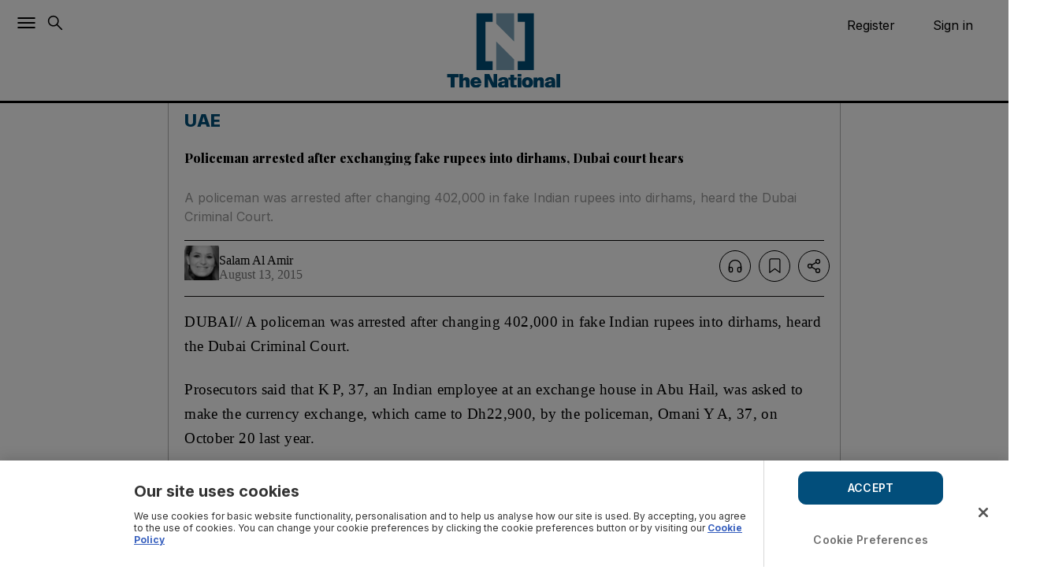

--- FILE ---
content_type: text/html; charset=utf-8
request_url: https://www.thenationalnews.com/uae/policeman-arrested-after-exchanging-fake-rupees-into-dirhams-dubai-court-hears-1.52765
body_size: 101365
content:
<!DOCTYPE html><html lang="en"><head><meta name="viewport" content="width=device-width, initial-scale=1, minimum-scale=1, viewport-fit=cover, user-scalable=no"/><script type="text/javascript" async="" src="https://cdn.tinypass.com/api/tinypass.min.js"></script><script async="" id="ebx" src="https://applets.ebxcdn.com/ebx.js"></script><script defer="" async="" data-integration="queryly" src="https://www.queryly.com/js/queryly.v4.min.thenational.2024.js"></script><script async="" src="/pf/resources/scripts/subscribePianoUser.js?d=1095"></script><script async="" src="/pf/resources/scripts/mcPianoSync.js?d=1095"></script><title>Policeman arrested after exchanging fake rupees into dirhams, Dubai court hears | The National</title><meta name="description" content="A policeman was arrested after changing 402,000 in fake Indian rupees into dirhams, heard the Dubai Criminal Court."/><meta property="og:description" content="A policeman was arrested after changing 402,000 in fake Indian rupees into dirhams, heard the Dubai Criminal Court."/><meta name="twitter:description" content="A policeman was arrested after changing 402,000 in fake Indian rupees into dirhams, heard the Dubai Criminal Court."/><meta property="og:site_name" content="The National"/><meta property="og:title" content="Policeman arrested after exchanging fake rupees into dirhams, Dubai court hears | The National"/><meta name="twitter:title" content="Policeman arrested after exchanging fake rupees into dirhams, Dubai court hears | The National"/><meta property="og:url" content="https://www.thenationalnews.com/uae/policeman-arrested-after-exchanging-fake-rupees-into-dirhams-dubai-court-hears-1.52765"/><meta name="twitter:site" content="TheNationalNews"/><meta name="twitter:card" content="summary_large_image"/><meta name="twitter:widgets:border-color" content="#55acee"/><meta property="og:type" content="article"/><meta name="robots" content="noarchive"/><meta name="robots" content="max-image-preview:large"/><meta name="author" content="Salam Al Amir"/><meta name="parsely-post-id" content="W4SO3TESQ4LBXLIRWMJ4JJIIDA"/><meta property="al:ios:url" content="https://www.thenationalnews.com/uae/policeman-arrested-after-exchanging-fake-rupees-into-dirhams-dubai-court-hears-1.52765"/><meta property="al:ios:app_store_id" content="1281497691"/><meta property="al:ios:app_name" content="The National News"/><meta property="al:android:url" content="https://www.thenationalnews.com/uae/policeman-arrested-after-exchanging-fake-rupees-into-dirhams-dubai-court-hears-1.52765"/><meta property="al:android:package" content="com.the.national"/><meta property="al:android:app_name" content="The National News"/><meta name="apple-itunes-app" content=""/><link rel="canonical" href="https://www.thenationalnews.com/uae/policeman-arrested-after-exchanging-fake-rupees-into-dirhams-dubai-court-hears-1.52765"/><meta name="section" content="UAE"/><meta name="cXenseParse:tags" content="Dubai,Courts,Technology"/><meta name="cXenseParse:author" content="Salam Al Amir" data-separator=","/><meta name="cXenseParse:pageclass" content="article"/><meta name="cXenseParse:articleid" content="W4SO3TESQ4LBXLIRWMJ4JJIIDA"/><meta name="cXenseParse:claimYourClicks" content=""/><meta name="cXenseParse:primarySection" content="UAE"/><meta name="cXenseParse:parentSection" content="uae"/><meta name="cXenseParse:primarySectionID" content="/uae"/><meta name="cXenseParse:articleType" content="story"/><meta name="cXenseParse:publishtime" content="2015-08-13T00:00:00Z"/><meta name="cXenseParse:paywall" content="free"/><meta property="cXenseParse:subType" content="standard"/><meta property="article:modified_time" content="2021-06-15T00:17:21.174Z"/><link rel="preload" href="/pf/resources/fonts/UcC73FwrK3iLTeHuS_nVMrMxCp50SjIa1ZL7W0Q5nw.woff2?d=1095" as="font" type="font/woff2" crossorigin="anonymous"/><link rel="preload" href="/pf/resources/fonts/nuFiD-vYSZviVYUb_rj3ij__anPXDTzYgEM86xQ.woff2?d=1095" as="font" type="font/woff2" crossorigin="anonymous"/><link rel="dns-prefetch" href="https://cdn.jsdelivr.net" crossorigin="true"/><link rel="preconnect" href="https://cdn.jsdelivr.net" crossorigin="true"/><link rel="preconnect" href="https://cdn.jwplayer.com" crossorigin="true"/><link rel="modulepreload" href="/pf/dist/engine/react.js?d=1095"/><link rel="preload" href="/pf/dist/components/combinations/default.js?d=1095" as="script"/><link rel="preload" href="/pf/dist/css/the-national.css?d=1095" as="style"/><link rel="icon" type="image/x-icon" href="/pf/resources/favicon.jpeg?d=1095"/><script async="" type="text/javascript">
        (function() {
          window.tp = window.tp || [];
          window.tp.push(["setContentSection", "UAE"]);
          window.tp.push(["setContentAuthor", "Salam Al Amir"]);
          window.tp.push(["setContentCreated", "publishtime", "2015-08-13T00:00:00Z"]);
          window.tp.push(["setTags", ["Dubai","Courts","Technology","articleID-W4SO3TESQ4LBXLIRWMJ4JJIIDA","subtype-standard","primarysection-UAE","sectionParent-uae","authors-Salam Al Amir","claimYourClicks-","articleType-story","paywall-free","publishDate-2015-08-13T00:00:00Z"]]);
          window.tp.push(["setZone", "article"]);
          const pianoCustomVariables = {"articleid":"W4SO3TESQ4LBXLIRWMJ4JJIIDA","claimYourClicks":"","primarySection":"UAE","primarySectionID":"/uae","parentSection":"uae","articleType":"story","tags":["Dubai","Courts","Technology","articleID-W4SO3TESQ4LBXLIRWMJ4JJIIDA","subtype-standard","primarysection-UAE","sectionParent-uae","authors-Salam Al Amir","claimYourClicks-","articleType-story","paywall-free","publishDate-2015-08-13T00:00:00Z"],"modified_time":"2021-06-15T00:17:21.174Z","subType":"standard","paywall":"free","publish_date":"2015-08-13T00:00:00Z"};
          Object.entries(pianoCustomVariables).forEach(([key, value]) => {
            const normalizedValue = Array.isArray(value) ? value.join(',') : (value || "");
            window.tp.push(["setCustomVariable", key, normalizedValue]);
          });

          const pianoEventPayload = {"page":"Policeman arrested after exchanging fake rupees into dirhams, Dubai court hears","page_url":"/uae/policeman-arrested-after-exchanging-fake-rupees-into-dirhams-dubai-court-hears-1.52765","pianocustomvariables_articleid":"W4SO3TESQ4LBXLIRWMJ4JJIIDA","pianocustomvariables_claimyourclicks":"","pianocustomvariables_primarysection":"UAE","pianocustomvariables_primarysectionid":"/uae","pianocustomvariables_parentsection":"uae","pianocustomvariables_articletype":"story","pianocustomvariables_tags":["Dubai","Courts","Technology"],"pianocustomvariables_modified_time":"2021-06-15T00:17:21.174Z","pianocustomvariables_subtype":"standard","pianocustomvariables_paywall":"free","pianocustomvariables_publish_date":"2015-08-13T00:00:00Z"};
          if (!pianoEventPayload.page.page_name && typeof document !== 'undefined') {
            pianoEventPayload.page.page_name = document.title || "";
          }
          if (!pianoEventPayload.page.page_url && typeof window !== 'undefined') {
            const { location } = window;
            pianoEventPayload.page.page_url = location && location.href ? location.href : "";
          }

          const sendPianoAnalyticsEvent = (payload) => {
            const trySend = () => {
              if (window.pa && typeof window.pa.sendEvent === "function") {
                window.pa.sendEvent("tnn.display", payload);
                return true;
              }
              return false;
            };
            if (trySend()) {
              return;
            }
            let attempts = 0;
            const maxAttempts = 20;
            const intervalId = setInterval(() => {
              attempts += 1;
              if (trySend() || attempts >= maxAttempts) {
                clearInterval(intervalId);
              }
            }, 250);
          };

          const triggerPianoEvent = () => sendPianoAnalyticsEvent(pianoEventPayload);
          if (document.readyState === "complete") {
            triggerPianoEvent();
          } else {
            window.addEventListener("load", triggerPianoEvent, { once: true });
          }
        })();
      </script><script async="">
    const pageData = {
      event: "ArticleDetails",
      articleID: "W4SO3TESQ4LBXLIRWMJ4JJIIDA",
      headline: "Policeman arrested after exchanging fake rupees into dirhams Dubai court hears",
      subHeadline: "A policeman was arrested after changing 402000 in fake Indian rupees into dirhams heard the Dubai Criminal Court.",
      primarySection: "UAE",
      sectionParent: "uae",
      authors: "Salam Al Amir",
      claimYourClicks: "",
      articleType: "story",
      publicationTime: "2015-08-13T00:00:00Z",
      tags: "Dubai,Courts,Technology",
      subType: "standard",
      canonicalURL: "/uae/policeman-arrested-after-exchanging-fake-rupees-into-dirhams-dubai-court-hears-1.52765"
    }
    window.dataLayer = window.dataLayer || [];
    dataLayer.push(pageData);
  </script><style type="text/css">@font-face{font-family:Inter;font-style:normal;font-weight:200 800;font-display:swap;src:url(/pf/resources/fonts/UcC73FwrK3iLTeHuS_nVMrMxCp50SjIa1ZL7W0Q5nw.woff2?d=1095) format('woff2');unicode-range:U+0000-00FF,U+0131,U+0152-0153,U+02BB-02BC,U+02C6,U+02DA,U+02DC,U+0304,U+0308,U+0329,U+2000-206F,U+2074,U+20AC,U+2122,U+2191,U+2193,U+2212,U+2215,U+FEFF,U+FFFD}@font-face{font-family:'Playfair Display';font-style:italic;font-weight:400 900;font-display:swap;ascent-override:92%;descent-override:22%;line-gap-override:0%;size-adjust:100%;src:url(/pf/resources/fonts/nuFkD-vYSZviVYUb_rj3ij__anPXDTnojUk7yRZrPJ-M.woff2?d=1095) format('woff2');unicode-range:U+0102-0103,U+0110-0111,U+0128-0129,U+0168-0169,U+01A0-01A1,U+01AF-01B0,U+0300-0301,U+0303-0304,U+0308-0309,U+0323,U+0329,U+1EA0-1EF9,U+20AB}@font-face{font-family:'Playfair Display';font-style:italic;font-weight:400 900;font-display:swap;ascent-override:92%;descent-override:22%;line-gap-override:0%;size-adjust:100%;src:url(/pf/resources/fonts/nuFkD-vYSZviVYUb_rj3ij__anPXDTnojEk7yRZrPJ-M.woff2?d=1095) format('woff2');unicode-range:U+0100-02BA,U+02BD-02C5,U+02C7-02CC,U+02CE-02D7,U+02DD-02FF,U+0304,U+0308,U+0329,U+1D00-1DBF,U+1E00-1E9F,U+1EF2-1EFF,U+2020,U+20A0-20AB,U+20AD-20C0,U+2113,U+2C60-2C7F,U+A720-A7FF}@font-face{font-family:'Playfair Display';font-style:italic;font-weight:400 900;font-display:swap;ascent-override:92%;descent-override:22%;line-gap-override:0%;size-adjust:100%;src:url(/pf/resources/fonts/nuFkD-vYSZviVYUb_rj3ij__anPXDTnogkk7yRZrPA.woff2?d=1095) format('woff2');unicode-range:U+0000-00FF,U+0131,U+0152-0153,U+02BB-02BC,U+02C6,U+02DA,U+02DC,U+0304,U+0308,U+0329,U+2000-206F,U+20AC,U+2122,U+2191,U+2193,U+2212,U+2215,U+FEFF,U+FFFD}@font-face{font-family:'Playfair Display';font-style:normal;font-weight:400 900;font-display:swap;ascent-override:92%;descent-override:22%;line-gap-override:0%;size-adjust:100%;src:url(/pf/resources/fonts/nuFiD-vYSZviVYUb_rj3ij__anPXDTjYgEM86xRbPQ.woff2?d=1095) format('woff2');unicode-range:U+0301,U+0400-045F,U+0490-0491,U+04B0-04B1,U+2116}@font-face{font-family:'Playfair Display';font-style:normal;font-weight:400 900;font-display:swap;ascent-override:92%;descent-override:22%;line-gap-override:0%;size-adjust:100%;src:url(/pf/resources/fonts/nuFiD-vYSZviVYUb_rj3ij__anPXDTPYgEM86xRbPQ.woff2?d=1095) format('woff2');unicode-range:U+0102-0103,U+0110-0111,U+0128-0129,U+0168-0169,U+01A0-01A1,U+01AF-01B0,U+0300-0301,U+0303-0304,U+0308-0309,U+0323,U+0329,U+1EA0-1EF9,U+20AB}@font-face{font-family:'Playfair Display';font-style:normal;font-weight:400 900;font-display:swap;ascent-override:92%;descent-override:22%;line-gap-override:0%;size-adjust:100%;src:url(/pf/resources/fonts/nuFiD-vYSZviVYUb_rj3ij__anPXDTLYgEM86xRbPQ.woff2?d=1095) format('woff2');unicode-range:U+0100-02BA,U+02BD-02C5,U+02C7-02CC,U+02CE-02D7,U+02DD-02FF,U+0304,U+0308,U+0329,U+1D00-1DBF,U+1E00-1E9F,U+1EF2-1EFF,U+2020,U+20A0-20AB,U+20AD-20C0,U+2113,U+2C60-2C7F,U+A720-A7FF}@font-face{font-family:'Playfair Display';font-style:normal;font-weight:400 900;font-display:swap;ascent-override:92%;descent-override:22%;line-gap-override:0%;size-adjust:100%;src:url(/pf/resources/fonts/nuFiD-vYSZviVYUb_rj3ij__anPXDTzYgEM86xQ.woff2?d=1095) format('woff2');unicode-range:U+0000-00FF,U+0131,U+0152-0153,U+02BB-02BC,U+02C6,U+02DA,U+02DC,U+0304,U+0308,U+0329,U+2000-206F,U+20AC,U+2122,U+2191,U+2193,U+2212,U+2215,U+FEFF,U+FFFD}</style><link rel="stylesheet" type="text/css" href="/pf/dist/css/the-national.css?d=1095"/><style id="783d933ca369ae35d37021f0be128ac1">[aria-label][role~=tooltip]{position:relative}[aria-label][role~=tooltip]:after,[aria-label][role~=tooltip]:before{-webkit-backface-visibility:hidden;backface-visibility:hidden;box-sizing:border-box;opacity:0;pointer-events:none;position:absolute;transform:translateZ(0);transform-origin:top;transition:all var(--microtip-transition-duration,.18s) var(--microtip-transition-easing,ease-in-out) var(--microtip-transition-delay,0s);will-change:transform;z-index:10}[aria-label][role~=tooltip]:before{background-size:100% auto!important;content:""}[aria-label][role~=tooltip]:after{background:hsla(0,0%,7%,.9);border-radius:4px;box-sizing:content-box;color:#fff;content:attr(aria-label);font-size:var(--microtip-font-size,13px);font-weight:var(--microtip-font-weight,normal);padding:.5em 1em;text-transform:var(--microtip-text-transform,none);white-space:nowrap}[aria-label][role~=tooltip]:focus:after,[aria-label][role~=tooltip]:focus:before,[aria-label][role~=tooltip]:hover:after,[aria-label][role~=tooltip]:hover:before{opacity:1;pointer-events:auto}[role~=tooltip][data-microtip-position|=top]:before{background:url("data:image/svg+xml;charset=utf-8,%3Csvg xmlns='http://www.w3.org/2000/svg' width='36' height='12'%3E%3Cpath fill='rgba(17,17,17,0.9)' d='M2.658 0h32.004c-6 0-11.627 12.002-16.002 12.002C14.285 12.002 8.594 0 2.658 0Z'/%3E%3C/svg%3E") no-repeat;height:6px;margin-bottom:5px;width:18px}[role~=tooltip][data-microtip-position|=top]:after{margin-bottom:11px}[role~=tooltip][data-microtip-position|=top]:before{bottom:100%;left:50%;transform:translate3d(-50%,0,0)}[role~=tooltip][data-microtip-position|=top]:hover:before{transform:translate3d(-50%,-5px,0)}[role~=tooltip][data-microtip-position|=top]:after{bottom:100%;left:50%;transform:translate3d(-50%,0,0)}[role~=tooltip][data-microtip-position=top]:hover:after{transform:translate3d(-50%,-5px,0)}[role~=tooltip][data-microtip-position=top-left]:after{bottom:100%;transform:translate3d(calc(-100%+16px),0,0)}[role~=tooltip][data-microtip-position=top-left]:hover:after{transform:translate3d(calc(-100%+16px),-5px,0)}[role~=tooltip][data-microtip-position=top-right]:after{bottom:100%;transform:translate3d(-16px,0,0)}[role~=tooltip][data-microtip-position=top-right]:hover:after{transform:translate3d(-16px,-5px,0)}[role~=tooltip][data-microtip-position|=bottom]:before{background:url("data:image/svg+xml;charset=utf-8,%3Csvg xmlns='http://www.w3.org/2000/svg' width='36' height='12'%3E%3Cpath fill='rgba(17,17,17,0.9)' d='M33.342 12H1.338c6 0 11.627-12.002 16.002-12.002C21.715-.002 27.406 12 33.342 12Z'/%3E%3C/svg%3E") no-repeat;height:6px;margin-bottom:0;margin-top:5px;width:18px}[role~=tooltip][data-microtip-position|=bottom]:after{margin-top:11px}[role~=tooltip][data-microtip-position|=bottom]:before{bottom:auto;left:50%;top:100%;transform:translate3d(-50%,-10px,0)}[role~=tooltip][data-microtip-position|=bottom]:hover:before{transform:translate3d(-50%,0,0)}[role~=tooltip][data-microtip-position|=bottom]:after{left:50%;top:100%;transform:translate3d(-50%,-10px,0)}[role~=tooltip][data-microtip-position=bottom]:hover:after{transform:translate3d(-50%,0,0)}[role~=tooltip][data-microtip-position=bottom-left]:after{top:100%;transform:translate3d(calc(-100%+16px),-10px,0)}[role~=tooltip][data-microtip-position=bottom-left]:hover:after{transform:translate3d(calc(-100%+16px),0,0)}[role~=tooltip][data-microtip-position=bottom-right]:after{top:100%;transform:translate3d(-16px,-10px,0)}[role~=tooltip][data-microtip-position=bottom-right]:hover:after{transform:translate3d(-16px,0,0)}[role~=tooltip][data-microtip-position=left]:after,[role~=tooltip][data-microtip-position=left]:before{bottom:auto;left:auto;right:100%;top:50%;transform:translate3d(10px,-50%,0)}[role~=tooltip][data-microtip-position=left]:before{background:url("data:image/svg+xml;charset=utf-8,%3Csvg xmlns='http://www.w3.org/2000/svg' width='12' height='36'%3E%3Cpath fill='rgba(17,17,17,0.9)' d='M0 33.342V1.338c0 6 12.002 11.627 12.002 16.002C12.002 21.715 0 27.406 0 33.342Z'/%3E%3C/svg%3E") no-repeat;height:18px;margin-bottom:0;margin-right:5px;width:6px}[role~=tooltip][data-microtip-position=left]:after{margin-right:11px}[role~=tooltip][data-microtip-position=left]:hover:after,[role~=tooltip][data-microtip-position=left]:hover:before{transform:translate3d(0,-50%,0)}[role~=tooltip][data-microtip-position=right]:after,[role~=tooltip][data-microtip-position=right]:before{bottom:auto;left:100%;top:50%;transform:translate3d(-10px,-50%,0)}[role~=tooltip][data-microtip-position=right]:before{background:url("data:image/svg+xml;charset=utf-8,%3Csvg xmlns='http://www.w3.org/2000/svg' width='12' height='36'%3E%3Cpath fill='rgba(17,17,17,0.9)' d='M12 2.658v32.004c0-6-12.002-11.627-12.002-16.002C-.002 14.285 12 8.594 12 2.658Z'/%3E%3C/svg%3E") no-repeat;height:18px;margin-bottom:0;margin-left:5px;width:6px}[role~=tooltip][data-microtip-position=right]:after{margin-left:11px}[role~=tooltip][data-microtip-position=right]:hover:after,[role~=tooltip][data-microtip-position=right]:hover:before{transform:translate3d(0,-50%,0)}[role~=tooltip][data-microtip-size=small]:after{white-space:normal;width:80px}[role~=tooltip][data-microtip-size=medium]:after{white-space:normal;width:150px}[role~=tooltip][data-microtip-size=large]:after{white-space:normal;width:260px}:root{--toastify-color-light:#fff;--toastify-color-dark:#121212;--toastify-color-info:#3498db;--toastify-color-success:#07bc0c;--toastify-color-warning:#f1c40f;--toastify-color-error:#e74c3c;--toastify-color-transparent:hsla(0,0%,100%,.7);--toastify-icon-color-info:var(--toastify-color-info);--toastify-icon-color-success:var(--toastify-color-success);--toastify-icon-color-warning:var(--toastify-color-warning);--toastify-icon-color-error:var(--toastify-color-error);--toastify-toast-width:320px;--toastify-toast-background:#fff;--toastify-toast-min-height:64px;--toastify-toast-max-height:800px;--toastify-font-family:sans-serif;--toastify-z-index:9999;--toastify-text-color-light:#757575;--toastify-text-color-dark:#fff;--toastify-text-color-info:#fff;--toastify-text-color-success:#fff;--toastify-text-color-warning:#fff;--toastify-text-color-error:#fff;--toastify-spinner-color:#616161;--toastify-spinner-color-empty-area:#e0e0e0;--toastify-color-progress-light:linear-gradient(90deg,#4cd964,#5ac8fa,#007aff,#34aadc,#5856d6,#ff2d55);--toastify-color-progress-dark:#bb86fc;--toastify-color-progress-info:var(--toastify-color-info);--toastify-color-progress-success:var(--toastify-color-success);--toastify-color-progress-warning:var(--toastify-color-warning);--toastify-color-progress-error:var(--toastify-color-error)}.Toastify__toast-container{box-sizing:border-box;color:#fff;padding:4px;position:fixed;-webkit-transform:translate3d(0,0,var(--toastify-z-index) px);width:var(--toastify-toast-width);z-index:var(--toastify-z-index)}.Toastify__toast-container--top-left{left:1em;top:1em}.Toastify__toast-container--top-center{left:50%;top:1em;transform:translateX(-50%)}.Toastify__toast-container--top-right{right:1em;top:1em}.Toastify__toast-container--bottom-left{bottom:1em;left:1em}.Toastify__toast-container--bottom-center{bottom:1em;left:50%;transform:translateX(-50%)}.Toastify__toast-container--bottom-right{bottom:1em;right:1em}@media only screen and (max-width:480px){.Toastify__toast-container{left:0;margin:0;padding:0;width:100vw}.Toastify__toast-container--top-center,.Toastify__toast-container--top-left,.Toastify__toast-container--top-right{top:0;transform:translateX(0)}.Toastify__toast-container--bottom-center,.Toastify__toast-container--bottom-left,.Toastify__toast-container--bottom-right{bottom:0;transform:translateX(0)}.Toastify__toast-container--rtl{left:auto;right:0}}.Toastify__toast{-ms-flex-pack:justify;border-radius:4px;box-shadow:0 1px 10px 0 rgba(0,0,0,.1),0 2px 15px 0 rgba(0,0,0,.05);box-sizing:border-box;cursor:pointer;direction:ltr;display:-ms-flexbox;display:flex;font-family:var(--toastify-font-family);justify-content:space-between;margin-bottom:1rem;max-height:var(--toastify-toast-max-height);min-height:var(--toastify-toast-min-height);overflow:hidden;padding:8px;position:relative}.Toastify__toast--rtl{direction:rtl}.Toastify__toast-body{-ms-flex-align:center;align-items:center;display:-ms-flexbox;display:flex;-ms-flex:1 1 auto;flex:1 1 auto;margin:auto 0;padding:6px}.Toastify__toast-body>div:last-child{-ms-flex:1;flex:1}.Toastify__toast-icon{-webkit-margin-end:10px;-ms-flex-negative:0;display:-ms-flexbox;display:flex;flex-shrink:0;margin-inline-end:10px;width:20px}.Toastify--animate{animation-duration:.7s;animation-fill-mode:both}.Toastify--animate-icon{animation-duration:.3s;animation-fill-mode:both}@media only screen and (max-width:480px){.Toastify__toast{border-radius:0;margin-bottom:0}}.f{--y:calc(var(--len) - var(--nth));bottom:0;min-height:80px;position:absolute;right:0;transform:translate3d(0,calc(var(--y)*-40%),0) scale(calc(1 - var(--y)*.05));transition:all .3s;width:100%}.Toastify__toast-theme--dark{background:var(--toastify-color-dark);color:var(--toastify-text-color-dark)}.Toastify__toast-theme--colored.Toastify__toast--default,.Toastify__toast-theme--light{background:var(--toastify-color-light);color:var(--toastify-text-color-light)}.Toastify__toast-theme--colored.Toastify__toast--info{background:var(--toastify-color-info);color:var(--toastify-text-color-info)}.Toastify__toast-theme--colored.Toastify__toast--success{background:var(--toastify-color-success);color:var(--toastify-text-color-success)}.Toastify__toast-theme--colored.Toastify__toast--warning{background:var(--toastify-color-warning);color:var(--toastify-text-color-warning)}.Toastify__toast-theme--colored.Toastify__toast--error{background:var(--toastify-color-error);color:var(--toastify-text-color-error)}.Toastify__progress-bar-theme--light{background:var(--toastify-color-progress-light)}.Toastify__progress-bar-theme--dark{background:var(--toastify-color-progress-dark)}.Toastify__progress-bar--info{background:var(--toastify-color-progress-info)}.Toastify__progress-bar--success{background:var(--toastify-color-progress-success)}.Toastify__progress-bar--warning{background:var(--toastify-color-progress-warning)}.Toastify__progress-bar--error{background:var(--toastify-color-progress-error)}.Toastify__progress-bar-theme--colored.Toastify__progress-bar--error,.Toastify__progress-bar-theme--colored.Toastify__progress-bar--info,.Toastify__progress-bar-theme--colored.Toastify__progress-bar--success,.Toastify__progress-bar-theme--colored.Toastify__progress-bar--warning{background:var(--toastify-color-transparent)}.Toastify__close-button{-ms-flex-item-align:start;align-self:flex-start;background:transparent;border:none;color:#fff;cursor:pointer;opacity:.7;outline:none;padding:0;transition:.3s ease}.Toastify__close-button--light{color:#000;opacity:.3}.Toastify__close-button>svg{fill:currentColor;height:16px;width:14px}.Toastify__close-button:focus,.Toastify__close-button:hover{opacity:1}@keyframes Toastify__trackProgress{0%{transform:scaleX(1)}to{transform:scaleX(0)}}.Toastify__progress-bar{bottom:0;height:5px;left:0;opacity:.7;position:absolute;transform-origin:left;width:100%;z-index:var(--toastify-z-index)}.Toastify__progress-bar--animated{animation:Toastify__trackProgress linear 1 forwards}.Toastify__progress-bar--controlled{transition:transform .2s}.Toastify__progress-bar--rtl{left:auto;right:0;transform-origin:right}.Toastify__spinner{animation:Toastify__spin .65s linear infinite;border:2px solid;border-color:var(--toastify-spinner-color-empty-area);border-radius:100%;border-right-color:var(--toastify-spinner-color);box-sizing:border-box;height:20px;width:20px}@keyframes Toastify__bounceInRight{0%,60%,75%,90%,to{animation-timing-function:cubic-bezier(.215,.61,.355,1)}0%{opacity:0;transform:translate3d(3000px,0,0)}60%{opacity:1;transform:translate3d(-25px,0,0)}75%{transform:translate3d(10px,0,0)}90%{transform:translate3d(-5px,0,0)}to{transform:none}}@keyframes Toastify__bounceOutRight{20%{opacity:1;transform:translate3d(-20px,0,0)}to{opacity:0;transform:translate3d(2000px,0,0)}}@keyframes Toastify__bounceInLeft{0%,60%,75%,90%,to{animation-timing-function:cubic-bezier(.215,.61,.355,1)}0%{opacity:0;transform:translate3d(-3000px,0,0)}60%{opacity:1;transform:translate3d(25px,0,0)}75%{transform:translate3d(-10px,0,0)}90%{transform:translate3d(5px,0,0)}to{transform:none}}@keyframes Toastify__bounceOutLeft{20%{opacity:1;transform:translate3d(20px,0,0)}to{opacity:0;transform:translate3d(-2000px,0,0)}}@keyframes Toastify__bounceInUp{0%,60%,75%,90%,to{animation-timing-function:cubic-bezier(.215,.61,.355,1)}0%{opacity:0;transform:translate3d(0,3000px,0)}60%{opacity:1;transform:translate3d(0,-20px,0)}75%{transform:translate3d(0,10px,0)}90%{transform:translate3d(0,-5px,0)}to{transform:translateZ(0)}}@keyframes Toastify__bounceOutUp{20%{transform:translate3d(0,-10px,0)}40%,45%{opacity:1;transform:translate3d(0,20px,0)}to{opacity:0;transform:translate3d(0,-2000px,0)}}@keyframes Toastify__bounceInDown{0%,60%,75%,90%,to{animation-timing-function:cubic-bezier(.215,.61,.355,1)}0%{opacity:0;transform:translate3d(0,-3000px,0)}60%{opacity:1;transform:translate3d(0,25px,0)}75%{transform:translate3d(0,-10px,0)}90%{transform:translate3d(0,5px,0)}to{transform:none}}@keyframes Toastify__bounceOutDown{20%{transform:translate3d(0,10px,0)}40%,45%{opacity:1;transform:translate3d(0,-20px,0)}to{opacity:0;transform:translate3d(0,2000px,0)}}.Toastify__bounce-enter--bottom-left,.Toastify__bounce-enter--top-left{animation-name:Toastify__bounceInLeft}.Toastify__bounce-enter--bottom-right,.Toastify__bounce-enter--top-right{animation-name:Toastify__bounceInRight}.Toastify__bounce-enter--top-center{animation-name:Toastify__bounceInDown}.Toastify__bounce-enter--bottom-center{animation-name:Toastify__bounceInUp}.Toastify__bounce-exit--bottom-left,.Toastify__bounce-exit--top-left{animation-name:Toastify__bounceOutLeft}.Toastify__bounce-exit--bottom-right,.Toastify__bounce-exit--top-right{animation-name:Toastify__bounceOutRight}.Toastify__bounce-exit--top-center{animation-name:Toastify__bounceOutUp}.Toastify__bounce-exit--bottom-center{animation-name:Toastify__bounceOutDown}@keyframes Toastify__zoomIn{0%{opacity:0;transform:scale3d(.3,.3,.3)}50%{opacity:1}}@keyframes Toastify__zoomOut{0%{opacity:1}50%{opacity:0;transform:scale3d(.3,.3,.3)}to{opacity:0}}.Toastify__zoom-enter{animation-name:Toastify__zoomIn}.Toastify__zoom-exit{animation-name:Toastify__zoomOut}@keyframes Toastify__flipIn{0%{animation-timing-function:ease-in;opacity:0;transform:perspective(400px) rotateX(90deg)}40%{animation-timing-function:ease-in;transform:perspective(400px) rotateX(-20deg)}60%{opacity:1;transform:perspective(400px) rotateX(10deg)}80%{transform:perspective(400px) rotateX(-5deg)}to{transform:perspective(400px)}}@keyframes Toastify__flipOut{0%{transform:perspective(400px)}30%{opacity:1;transform:perspective(400px) rotateX(-20deg)}to{opacity:0;transform:perspective(400px) rotateX(90deg)}}.Toastify__flip-enter{animation-name:Toastify__flipIn}.Toastify__flip-exit{animation-name:Toastify__flipOut}@keyframes Toastify__slideInRight{0%{transform:translate3d(110%,0,0);visibility:visible}to{transform:translateZ(0)}}@keyframes Toastify__slideInLeft{0%{transform:translate3d(-110%,0,0);visibility:visible}to{transform:translateZ(0)}}@keyframes Toastify__slideInUp{0%{transform:translate3d(0,110%,0);visibility:visible}to{transform:translateZ(0)}}@keyframes Toastify__slideInDown{0%{transform:translate3d(0,-110%,0);visibility:visible}to{transform:translateZ(0)}}@keyframes Toastify__slideOutRight{0%{transform:translateZ(0)}to{transform:translate3d(110%,0,0);visibility:hidden}}@keyframes Toastify__slideOutLeft{0%{transform:translateZ(0)}to{transform:translate3d(-110%,0,0);visibility:hidden}}@keyframes Toastify__slideOutDown{0%{transform:translateZ(0)}to{transform:translate3d(0,500px,0);visibility:hidden}}@keyframes Toastify__slideOutUp{0%{transform:translateZ(0)}to{transform:translate3d(0,-500px,0);visibility:hidden}}.Toastify__slide-enter--bottom-left,.Toastify__slide-enter--top-left{animation-name:Toastify__slideInLeft}.Toastify__slide-enter--bottom-right,.Toastify__slide-enter--top-right{animation-name:Toastify__slideInRight}.Toastify__slide-enter--top-center{animation-name:Toastify__slideInDown}.Toastify__slide-enter--bottom-center{animation-name:Toastify__slideInUp}.Toastify__slide-exit--bottom-left,.Toastify__slide-exit--top-left{animation-name:Toastify__slideOutLeft}.Toastify__slide-exit--bottom-right,.Toastify__slide-exit--top-right{animation-name:Toastify__slideOutRight}.Toastify__slide-exit--top-center{animation-name:Toastify__slideOutUp}.Toastify__slide-exit--bottom-center{animation-name:Toastify__slideOutDown}@keyframes Toastify__spin{0%{transform:rotate(0deg)}to{transform:rotate(1turn)}}.tp-iframe-wrapper,.tp-modal iframe{background:#fff;width:min(500px,100%)!important}.tp-backdrop.tp-active{opacity:.7!important}.tp-iframe-wrapper.tp-active{box-shadow:none}.tp-modal .tp-iframe-wrapper.piano-id-modal-ver-2 .tp-close.tp-active{border:none}.tp-modal .tp-close.tp-active{background:transparent url("[data-uri]") 50% no-repeat;background-size:100%;border-radius:0;box-shadow:none;right:15px;top:15px}.tp-modal .tp-close:focus,.tp-modal .tp-close:hover{box-shadow:none}#piano-inline-experience{background:#fff;bottom:0;left:0;position:fixed;width:100%;z-index:100000}#piano-inline-experience:empty{display:none}#piano-inline-experience:before{background-image:linear-gradient(0deg,#fff 0,#fff 20%,hsla(0,0%,100%,0));bottom:100%;content:"";height:200px;left:0;position:absolute;right:0}[role~=tooltip][data-microtip-position|=top]:before{background:url("data:image/svg+xml;charset=utf-8,%3Csvg xmlns='http://www.w3.org/2000/svg' width='36' height='12'%3E%3Cpath fill='rgb(221 221 221)' d='M2.658 0h32.004c-6 0-11.627 12.002-16.002 12.002C14.285 12.002 8.594 0 2.658 0Z'/%3E%3C/svg%3E") no-repeat}[aria-label][role~=tooltip][data-microtip-position|=top]:after{background:#fff;border:1px solid #ddd;color:#000;font-family:var(--secondary-font-family)}.grecaptcha-badge{visibility:hidden}.grecaptcha-badge,.no-events{pointer-events:none}</style><style class="site-styles">.huqwQJ{font-family:var(--secondary-font-family);-webkit-letter-spacing:0px;-moz-letter-spacing:0px;-ms-letter-spacing:0px;letter-spacing:0px;font-size:var(--global-font-size-4);font-style:normal;font-weight:400;line-height:1.5rem}@media (min-width:64rem){.huqwQJ{margin-bottom:1.813rem;line-height:1.938rem;font-size:1.188rem;-webkit-letter-spacing:0.38px;-moz-letter-spacing:0.38px;-ms-letter-spacing:0.38px;letter-spacing:0.38px}}.huqwQJ a{-webkit-text-decoration:underline;text-decoration:underline}data-styled.g2[id="defaultstyled__StyledText-sc-11u52t4-1"]{content:"huqwQJ,"}.jOWRci{font-family:var(--secondary-font-family);-webkit-order:10;-ms-flex-order:10;order:10;-webkit-scroll-margin-top:140px;-moz-scroll-margin-top:140px;-ms-scroll-margin-top:140px;scroll-margin-top:140px;color:var(--global-black)}.jOWRci .compress-version-activate{display:none}.jOWRci.with-bottom-gradient{position:relative;padding-bottom:45px}.jOWRci.with-bottom-gradient>*:not(p){clear:both}.jOWRci.with-bottom-gradient:after{display:none;content:'';position:absolute;bottom:0;height:150px;width:100%;background:linear-gradient( 0deg,rgba(255,255,255,1) 44%,rgba(255,255,255,0) 100% );z-index:10}.jOWRci.article--newsletters ul>li::marker{font-size:2.2em}.jOWRci a{color:var(--link-color)}.jOWRci p{font-size:16px;line-height:24px}@media (min-width:64rem){.jOWRci{-webkit-scroll-margin-top:220px;-moz-scroll-margin-top:220px;-ms-scroll-margin-top:220px;scroll-margin-top:220px}.jOWRci p{font-size:19px;line-height:31px}}data-styled.g5[id="defaultstyled__StyledArticleBody-sc-11u52t4-4"]{content:"jOWRci,"}.fqseyf{-webkit-order:5;-ms-flex-order:5;order:5;width:100%;-webkit-flex:1 1 0;-ms-flex:1 1 0;flex:1 1 0;-webkit-flex-basis:8.333333333333332% !important;-ms-flex-preferred-size:8.333333333333332% !important;flex-basis:8.333333333333332% !important;,flex-basis:8.333333333333332% !important;,flex-basis:8.333333333333332% !important;,flex-basis:8.333333333333332% !important}@media (min-width:64rem){}@media (min-width:0){.fqseyf{padding-right:1.5rem !important;padding-left:1.5rem !important;width:100%;-webkit-flex:none !important;-ms-flex:none !important;flex:none !important}}@media (min-width:0) and (max-width:47.9375rem){.fqseyf{padding-right:1.5rem !important;padding-left:1.5rem !important;width:33.33333333333333%;-webkit-flex:none !important;-ms-flex:none !important;flex:none !important}}@media (min-width:48rem) and (max-width:63.9375rem){.fqseyf{padding-right:1.5rem !important;padding-left:1.5rem !important;width:41.66666666666667%;-webkit-flex:none !important;-ms-flex:none !important;flex:none !important}}@media (min-width:64rem){.fqseyf{padding-right:1.3rem !important;padding-left:1.3rem !important;width:41.66666666666667%;-webkit-flex:none !important;-ms-flex:none !important;flex:none !important}}.cWTvyv{-webkit-order:5;-ms-flex-order:5;order:5;width:100%;-webkit-flex:1 1 0;-ms-flex:1 1 0;flex:1 1 0;-webkit-flex-basis:8.333333333333332% !important;-ms-flex-preferred-size:8.333333333333332% !important;flex-basis:8.333333333333332% !important;,flex-basis:8.333333333333332% !important;,flex-basis:8.333333333333332% !important;,flex-basis:8.333333333333332% !important}@media (min-width:64rem){}@media (min-width:0){.cWTvyv{padding-right:1.5rem !important;padding-left:1.5rem !important;width:100%;-webkit-flex:none !important;-ms-flex:none !important;flex:none !important}}@media (min-width:0) and (max-width:47.9375rem){.cWTvyv{padding-right:1.5rem !important;padding-left:1.5rem !important;width:33.33333333333333%;-webkit-flex:none !important;-ms-flex:none !important;flex:none !important}}@media (min-width:48rem) and (max-width:63.9375rem){.cWTvyv{padding-right:1.5rem !important;padding-left:1.5rem !important;width:16.666666666666664%;-webkit-flex:none !important;-ms-flex:none !important;flex:none !important}}@media (min-width:64rem){.cWTvyv{padding-right:1.3rem !important;padding-left:1.3rem !important;width:16.666666666666664%;-webkit-flex:none !important;-ms-flex:none !important;flex:none !important}}.hiPgs{-webkit-order:5;-ms-flex-order:5;order:5;width:100%;-webkit-flex:1 1 0;-ms-flex:1 1 0;flex:1 1 0;-webkit-flex-basis:8.333333333333332% !important;-ms-flex-preferred-size:8.333333333333332% !important;flex-basis:8.333333333333332% !important;,flex-basis:8.333333333333332% !important;,flex-basis:8.333333333333332% !important;,flex-basis:8.333333333333332% !important}@media (min-width:64rem){}@media (min-width:0){.hiPgs{padding-right:1.5rem !important;padding-left:1.5rem !important;width:100%;-webkit-flex:none !important;-ms-flex:none !important;flex:none !important}}@media (min-width:0) and (max-width:47.9375rem){.hiPgs{padding-right:1.5rem !important;padding-left:1.5rem !important;width:100%;-webkit-flex:none !important;-ms-flex:none !important;flex:none !important}}@media (min-width:48rem) and (max-width:63.9375rem){.hiPgs{padding-right:1.5rem !important;padding-left:1.5rem !important;width:16.666666666666664%;-webkit-flex:none !important;-ms-flex:none !important;flex:none !important}}@media (min-width:64rem){.hiPgs{padding-right:1.3rem !important;padding-left:1.3rem !important;width:16.666666666666664%;-webkit-flex:none !important;-ms-flex:none !important;flex:none !important}}.jcjpAc{-webkit-order:5;-ms-flex-order:5;order:5;width:100%;-webkit-flex:1 1 0;-ms-flex:1 1 0;flex:1 1 0;-webkit-flex-basis:8.333333333333332% !important;-ms-flex-preferred-size:8.333333333333332% !important;flex-basis:8.333333333333332% !important;,flex-basis:8.333333333333332% !important;,flex-basis:8.333333333333332% !important;,flex-basis:8.333333333333332% !important}@media (min-width:64rem){}@media (min-width:0){.jcjpAc{padding-right:1.5rem !important;padding-left:1.5rem !important;width:100%;-webkit-flex:none !important;-ms-flex:none !important;flex:none !important}}@media (min-width:0) and (max-width:47.9375rem){.jcjpAc{padding-right:1.5rem !important;padding-left:1.5rem !important;width:100%;-webkit-flex:none !important;-ms-flex:none !important;flex:none !important}}@media (min-width:48rem) and (max-width:63.9375rem){.jcjpAc{padding-right:1.5rem !important;padding-left:1.5rem !important;width:66.66666666666666%;-webkit-flex:none !important;-ms-flex:none !important;flex:none !important}}@media (min-width:64rem){.jcjpAc{padding-right:1.3rem !important;padding-left:1.3rem !important;width:66.66666666666666%;-webkit-flex:none !important;-ms-flex:none !important;flex:none !important}}.gSmlhE{-webkit-order:5;-ms-flex-order:5;order:5;width:100%;-webkit-flex:1 1 0;-ms-flex:1 1 0;flex:1 1 0;-webkit-flex-basis:8.333333333333332% !important;-ms-flex-preferred-size:8.333333333333332% !important;flex-basis:8.333333333333332% !important;,flex-basis:8.333333333333332% !important;,flex-basis:8.333333333333332% !important;,flex-basis:8.333333333333332% !important}@media (min-width:64rem){}@media (min-width:0){.gSmlhE{padding-right:1.5rem !important;padding-left:1.5rem !important;width:100%;-webkit-flex:none !important;-ms-flex:none !important;flex:none !important}}@media (min-width:0) and (max-width:47.9375rem){.gSmlhE{padding-right:1.5rem !important;padding-left:1.5rem !important;width:100%;-webkit-flex:none !important;-ms-flex:none !important;flex:none !important}}@media (min-width:48rem) and (max-width:63.9375rem){.gSmlhE{padding-right:1.5rem !important;padding-left:1.5rem !important;width:100%;-webkit-flex:none !important;-ms-flex:none !important;flex:none !important}}@media (min-width:64rem){.gSmlhE{padding-right:1.3rem !important;padding-left:1.3rem !important;width:100%;-webkit-flex:none !important;-ms-flex:none !important;flex:none !important}}.dxoPUs{-webkit-order:5;-ms-flex-order:5;order:5;width:100%;-webkit-flex:1 1 0;-ms-flex:1 1 0;flex:1 1 0;-webkit-flex-basis:8.333333333333332% !important;-ms-flex-preferred-size:8.333333333333332% !important;flex-basis:8.333333333333332% !important;,flex-basis:8.333333333333332% !important;,flex-basis:8.333333333333332% !important;,flex-basis:8.333333333333332% !important}@media (min-width:64rem){}@media (min-width:0){.dxoPUs{width:100%;-webkit-flex:none !important;-ms-flex:none !important;flex:none !important}}@media (min-width:0) and (max-width:47.9375rem){.dxoPUs{width:100%;-webkit-flex:none !important;-ms-flex:none !important;flex:none !important}}@media (min-width:48rem) and (max-width:63.9375rem){.dxoPUs{width:100%;-webkit-flex:none !important;-ms-flex:none !important;flex:none !important}}@media (min-width:64rem){.dxoPUs{width:100%;-webkit-flex:none !important;-ms-flex:none !important;flex:none !important}}data-styled.g10[id="Column__ColumnWrapper-sc-aun2rh-0"]{content:"fqseyf,cWTvyv,hiPgs,jcjpAc,gSmlhE,dxoPUs,"}.bilaVv{width:100%;-webkit-flex-wrap:wrap;-ms-flex-wrap:wrap;flex-wrap:wrap;-webkit-box-pack:start;-webkit-justify-content:flex-start;-ms-flex-pack:start;justify-content:flex-start}@media (min-width:64rem){}@media (min-width:0){.bilaVv{max-width:767.98px;margin:0 auto;-webkit-flex-direction:row;-ms-flex-direction:row;flex-direction:row}}@media (min-width:0) and (max-width:47.9375rem){.bilaVv{max-width:767.98px;margin:0 auto;-webkit-flex-direction:row;-ms-flex-direction:row;flex-direction:row}}@media (min-width:48rem) and (max-width:63.9375rem){.bilaVv{max-width:1023.98px;margin:0 auto;-webkit-flex-direction:row;-ms-flex-direction:row;flex-direction:row}}@media (min-width:64rem){.bilaVv{max-width:1279.98px;margin:0 auto;-webkit-flex-direction:row;-ms-flex-direction:row;flex-direction:row}}data-styled.g11[id="Grid__GridWrapper-sc-1uf4rv8-0"]{content:"bilaVv,"}.jRGnRD{background-color:var(--global-black);width:auto;height:3px}@media (min-width:64rem){.jRGnRD{height:3px}}.fpYLSW{background-color:#fff;width:auto;height:10px}@media (min-width:64rem){.fpYLSW{-webkit-order:1 !important;-ms-flex-order:1 !important;order:1 !important;height:10px}}.idWInR{background-color:#000;width:auto;height:1px}@media (min-width:64rem){.idWInR{-webkit-order:8 !important;-ms-flex-order:8 !important;order:8 !important;height:1px}}.fPVata{background-color:#121111;width:auto;height:1px}@media (min-width:64rem){.fPVata{-webkit-order:8 !important;-ms-flex-order:8 !important;order:8 !important;height:1px}}.hnoLrq{background-color:var(--color-primary);width:auto;height:3px}@media (min-width:64rem){.hnoLrq{height:3px}}.eKmrVn{background-color:var(--global-black);width:auto;height:1px}@media (min-width:64rem){.eKmrVn{height:1px}}data-styled.g12[id="defaultstyled__StyledDivider-sc-a279n6-0"]{content:"jRGnRD,fpYLSW,idWInR,fPVata,hnoLrq,eKmrVn,"}.kRrXAs{color:#000;-webkit-text-decoration:none;text-decoration:none}.kRhDou{color:#fff;-webkit-text-decoration:none;text-decoration:none}.FOwGH{color:var(--color-primary);-webkit-text-decoration:none;text-decoration:none}.eNDuYu{color:var(--global-black);-webkit-text-decoration:none;text-decoration:none}.ejhdZG{color:var(--global-grey-3);-webkit-text-decoration:none;text-decoration:none}.jBfirz{color:var(--link-color);-webkit-text-decoration:none;text-decoration:none}.idNlaS{color:var(--global-white);-webkit-text-decoration:none;text-decoration:none}data-styled.g13[id="Link__Anchor-sc-1fg1e8z-0"]{content:"kRrXAs,kRhDou,FOwGH,eNDuYu,ejhdZG,jBfirz,idNlaS,"}.hDGano{-webkit-align-content:start;-ms-flex-line-pack:start;align-content:start;position:relative}data-styled.g15[id="defaultstyled__StyledCardDetails-sc-1dedoj7-1"]{content:"hDGano,"}.ctpxYO{position:relative;-webkit-column-gap:10px;column-gap:10px;grid-template-rows:max-content;grid-template-columns:1fr}.ctpxYO img{width:100%}@media (min-width:64rem){.ctpxYO{grid-template-columns:1fr}}data-styled.g16[id="defaultstyled__StyledMediaCard-sc-1dedoj7-2"]{content:"ctpxYO,"}.jeQCss{font-family:Inter}data-styled.g22[id="defaultstyled__StyledHeadline-sc-1dedoj7-8"]{content:"jeQCss,"}.gopnR{aspect-ratio:1 / 1}data-styled.g39[id="indexstyled__StyledPicture-sc-zcpzxj-0"]{content:"gopnR,"}.jrZQFf{display:-webkit-inline-box;display:-webkit-inline-flex;display:-ms-inline-flexbox;display:inline-flex}.jIgbkD{display:-webkit-box;display:-webkit-flex;display:-ms-flexbox;display:flex}data-styled.g40[id="Container__StyledContainer-sc-14lnmxl-0"]{content:"jrZQFf,jIgbkD,"}.cQCsIZ{-webkit-scroll-margin-top:95px;-moz-scroll-margin-top:95px;-ms-scroll-margin-top:95px;scroll-margin-top:95px}@media (min-width:64rem){.cQCsIZ{-webkit-scroll-margin-top:220px;-moz-scroll-margin-top:220px;-ms-scroll-margin-top:220px;scroll-margin-top:220px}}.iPAKkA{-webkit-scroll-margin-top:95px;-moz-scroll-margin-top:95px;-ms-scroll-margin-top:95px;scroll-margin-top:95px}@media (min-width:64rem){.iPAKkA{-webkit-scroll-margin-top:220px;-moz-scroll-margin-top:220px;-ms-scroll-margin-top:220px;scroll-margin-top:220px;-webkit-order:1 !important;-ms-flex-order:1 !important;order:1 !important}}data-styled.g52[id="defaultstyled__StyledHeadingWrapper-sc-11xalxo-1"]{content:"cQCsIZ,iPAKkA,"}.kyfdzm{-webkit-align-items:center;-webkit-box-align:center;-ms-flex-align:center;align-items:center;-webkit-flex-wrap:wrap;-ms-flex-wrap:wrap;flex-wrap:wrap;-webkit-scroll-margin-top:75px;-moz-scroll-margin-top:75px;-ms-scroll-margin-top:75px;scroll-margin-top:75px;font-family:Inter;-webkit-box-pack:undefined;-webkit-justify-content:undefined;-ms-flex-pack:undefined;justify-content:undefined}@media screen and (min-width:48rem){.kyfdzm{-webkit-scroll-margin-top:190px;-moz-scroll-margin-top:190px;-ms-scroll-margin-top:190px;scroll-margin-top:190px}}.kyfdzm,.kyfdzm .Link__Anchor-sc-1fg1e8z-0{font-weight:800}.kyfdzm .break{-webkit-flex-basis:100%;-ms-flex-preferred-size:100%;flex-basis:100%;height:0}.jrVSXI{-webkit-align-items:center;-webkit-box-align:center;-ms-flex-align:center;align-items:center;-webkit-flex-wrap:wrap;-ms-flex-wrap:wrap;flex-wrap:wrap;-webkit-scroll-margin-top:75px;-moz-scroll-margin-top:75px;-ms-scroll-margin-top:75px;scroll-margin-top:75px;font-family:Playfair Display;-webkit-box-pack:undefined;-webkit-justify-content:undefined;-ms-flex-pack:undefined;justify-content:undefined}@media screen and (min-width:48rem){.jrVSXI{-webkit-scroll-margin-top:190px;-moz-scroll-margin-top:190px;-ms-scroll-margin-top:190px;scroll-margin-top:190px}}.jrVSXI,.jrVSXI .Link__Anchor-sc-1fg1e8z-0{font-weight:800}.jrVSXI .break{-webkit-flex-basis:100%;-ms-flex-preferred-size:100%;flex-basis:100%;height:0}.bIooFj{-webkit-align-items:center;-webkit-box-align:center;-ms-flex-align:center;align-items:center;-webkit-flex-wrap:wrap;-ms-flex-wrap:wrap;flex-wrap:wrap;padding:10px 0;-webkit-scroll-margin-top:75px;-moz-scroll-margin-top:75px;-ms-scroll-margin-top:75px;scroll-margin-top:75px;font-family:Inter;-webkit-box-pack:undefined;-webkit-justify-content:undefined;-ms-flex-pack:undefined;justify-content:undefined}@media screen and (min-width:48rem){.bIooFj{-webkit-scroll-margin-top:190px;-moz-scroll-margin-top:190px;-ms-scroll-margin-top:190px;scroll-margin-top:190px}}.bIooFj,.bIooFj .Link__Anchor-sc-1fg1e8z-0{font-weight:400}.bIooFj .break{-webkit-flex-basis:100%;-ms-flex-preferred-size:100%;flex-basis:100%;height:0}.bnznVd{-webkit-align-items:center;-webkit-box-align:center;-ms-flex-align:center;align-items:center;-webkit-flex-wrap:wrap;-ms-flex-wrap:wrap;flex-wrap:wrap;-webkit-scroll-margin-top:75px;-moz-scroll-margin-top:75px;-ms-scroll-margin-top:75px;scroll-margin-top:75px;font-family:Inter;-webkit-box-pack:undefined;-webkit-justify-content:undefined;-ms-flex-pack:undefined;justify-content:undefined}@media screen and (min-width:48rem){.bnznVd{-webkit-scroll-margin-top:190px;-moz-scroll-margin-top:190px;-ms-scroll-margin-top:190px;scroll-margin-top:190px}}.bnznVd,.bnznVd .Link__Anchor-sc-1fg1e8z-0{font-weight:700}.bnznVd .break{-webkit-flex-basis:100%;-ms-flex-preferred-size:100%;flex-basis:100%;height:0}.fWKMDA{-webkit-align-items:center;-webkit-box-align:center;-ms-flex-align:center;align-items:center;-webkit-flex-wrap:wrap;-ms-flex-wrap:wrap;flex-wrap:wrap;padding:0px;-webkit-scroll-margin-top:75px;-moz-scroll-margin-top:75px;-ms-scroll-margin-top:75px;scroll-margin-top:75px;font-family:Inter;font-style:normal;-webkit-box-pack:undefined;-webkit-justify-content:undefined;-ms-flex-pack:undefined;justify-content:undefined;border-top:none;background-color:var(--global-black)}@media screen and (min-width:48rem){.fWKMDA{-webkit-scroll-margin-top:190px;-moz-scroll-margin-top:190px;-ms-scroll-margin-top:190px;scroll-margin-top:190px}}.fWKMDA,.fWKMDA .Link__Anchor-sc-1fg1e8z-0{font-weight:700}.fWKMDA,.fWKMDA .Link__Anchor-sc-1fg1e8z-0{color:var(--global-white)}.fWKMDA .break{-webkit-flex-basis:100%;-ms-flex-preferred-size:100%;flex-basis:100%;height:0}data-styled.g53[id="defaultstyled__StyledHeadingElement-sc-11xalxo-2"]{content:"kyfdzm,jrVSXI,bIooFj,bnznVd,fWKMDA,"}@media (min-width:64rem){}data-styled.g71[id="defaultstyled__StyledStoryFeedWrapper-sc-1ju3ptt-1"]{content:"fFMnUJ,"}.dgOhNW{grid-auto-rows:max-content}@media (min-width:0) and (max-width:47.9375rem){}data-styled.g72[id="defaultstyled__StyledMediaCard-sc-1ju3ptt-2"]{content:"dgOhNW,"}.eZIMbI{gap:20px;grid-template-columns:repeat(1,1fr)}@media (min-width:48rem) and (max-width:63.9375rem),(min-width:64rem){.eZIMbI{grid-template-columns:repeat(2,1fr);grid-template-rows:repeat(5,1fr);grid-auto-flow:column}}.eZIMbI .column-container{background:transparent;padding-left:0 !important;padding-right:0 !important;position:relative}.eZIMbI .column-container:before{content:'';display:block;position:absolute;background:var(--global-black)}@media (min-width:0) and (max-width:47.9375rem){.eZIMbI .column-container:before{width:100%;height:0.5px;bottom:calc(-10px);top:auto;right:auto;left:0px}.eZIMbI .column-container:last-child::before{background:none}}@media (min-width:48rem) and (max-width:63.9375rem),(min-width:64rem){.eZIMbI .column-container:before{height:100%;width:0.5px;left:auto;bottom:auto;top:0;right:calc(-10px)}.eZIMbI .column-container:before{background:none}.eZIMbI .column-container:nth-child(2n)::before{background:none}.eZIMbI .column-container:after{content:'';display:block;position:absolute;height:0.5px;width:100%;background:var(--global-black);bottom:calc(-10px);top:auto;left:0}.eZIMbI .column-container:nth-child(5)::after,.eZIMbI .column-container:nth-child(10)::after{background:none}}.eZIMbI .numbered_wrapper{-webkit-align-items:flex-start;-webkit-box-align:flex-start;-ms-flex-align:flex-start;align-items:flex-start;gap:4px}.eZIMbI .numbered_wrapper .defaultstyled__StyledMediaCard-sc-1ju3ptt-2{-webkit-flex:1 1 85%;-ms-flex:1 1 85%;flex:1 1 85%}data-styled.g73[id="defaultstyled__StyledGrid-sc-1ju3ptt-3"]{content:"eZIMbI,"}.kRuEEW{text-box-trim:trim-both;text-box-edge:cap alphabetic;font-family:Inter;font-style:undefined;font-weight:700;-webkit-flex:1 1 15%;-ms-flex:1 1 15%;flex:1 1 15%}data-styled.g74[id="defaultstyled__StyledNumbered-sc-1ju3ptt-4"]{content:"kRuEEW,"}.cTQxnY{display:-webkit-inline-box;display:-webkit-inline-flex;display:-ms-inline-flexbox;display:inline-flex;gap:8px;-webkit-box-pack:center;-webkit-justify-content:center;-ms-flex-pack:center;justify-content:center;-webkit-align-items:center;-webkit-box-align:center;-ms-flex-align:center;align-items:center;border-radius:8px;cursor:pointer;padding:0.25rem 1rem;font-family:var(--global-secondary-font-family);background-color:var(--button-tertiary-background);color:var(--button-tertiary-color);border:1px solid var(--button-tertiary-border)}.cTQxnY:hover{background-color:var(--button-tertiary-background-hover);color:var(--button-tertiary-color-hover);border-color:var(--button-tertiary-border-hover)}.cTQxnY:disabled{background-color:var(--button-tertiary-disabled-background);color:var(--button-tertiary-disabled-color);border-color:var(--button-tertiary-disabled-background)}.rKnQM{display:-webkit-inline-box;display:-webkit-inline-flex;display:-ms-inline-flexbox;display:inline-flex;gap:8px;-webkit-box-pack:center;-webkit-justify-content:center;-ms-flex-pack:center;justify-content:center;-webkit-align-items:center;-webkit-box-align:center;-ms-flex-align:center;align-items:center;border-radius:8px;cursor:pointer;padding:0.25rem 1rem;font-family:var(--global-secondary-font-family);background-color:var(--button-primary-background);color:var(--button-primary-color);border:1px solid var(--button-primary-border)}.rKnQM:hover{background-color:var(--button-primary-background-hover);color:var(--button-primary-color-hover);border-color:var(--button-primary-border-hover)}.rKnQM:disabled{background-color:var(--button-primary-disabled-background);color:var(--button-primary-disabled-color);border-color:var(--button-primary-disabled-background)}.guLEZm{display:-webkit-inline-box;display:-webkit-inline-flex;display:-ms-inline-flexbox;display:inline-flex;gap:8px;-webkit-box-pack:center;-webkit-justify-content:center;-ms-flex-pack:center;justify-content:center;-webkit-align-items:center;-webkit-box-align:center;-ms-flex-align:center;align-items:center;border-radius:8px;cursor:pointer;padding:0.25rem 1rem;font-family:var(--global-secondary-font-family);background-color:var(--button-secondary-background);color:var(--button-secondary-color);border:1px solid var(--button-secondary-border)}.guLEZm:hover{background-color:var(--button-secondary-background-hover);color:var(--button-secondary-color-hover);border-color:var(--button-secondary-border-hover)}.guLEZm:disabled{background-color:var(--button-secondary-disabled-background);color:var(--button-secondary-disabled-color);border-color:var(--button-secondary-disabled-background)}.eeBwgV{display:-webkit-inline-box;display:-webkit-inline-flex;display:-ms-inline-flexbox;display:inline-flex;gap:8px;-webkit-box-pack:center;-webkit-justify-content:center;-ms-flex-pack:center;justify-content:center;-webkit-align-items:center;-webkit-box-align:center;-ms-flex-align:center;align-items:center;border-radius:8px;cursor:pointer;padding:0.25rem 1rem;font-family:var(--global-secondary-font-family);background-color:var(--button-link-background);color:var(--button-link-color);border:1px solid var(--button-link-border);-webkit-text-decoration:underline;text-decoration:underline}.eeBwgV:hover{background-color:var(--button-link-background-hover);color:var(--button-link-color-hover);border-color:var(--button-link-border-hover)}.eeBwgV:disabled{background-color:var(--button-link-disabled-background);color:var(--button-link-disabled-color);border-color:var(--button-link-disabled-background)}data-styled.g75[id="indexstyled__StyledButton-sc-147vw7d-0"]{content:"cTQxnY,rKnQM,guLEZm,eeBwgV,"}.jpmMof{-webkit-transform:rotate(270deg);-ms-transform:rotate(270deg);transform:rotate(270deg)}data-styled.g79[id="arrow__StyledSVG-sc-kehl4s-0"]{content:"jpmMof,"}@media (min-width:64rem){.jVMxcw{-webkit-order:8 !important;-ms-flex-order:8 !important;order:8 !important}}@media (min-width:64rem){}data-styled.g85[id="default__StyledFlexChain-sc-g4qx5v-0"]{content:"jVMxcw,cKAUWf,"}.dExGIO{display:grid}@media (min-width:0){.dExGIO{gap:calc(1.5rem/2)}.dExGIO>*::after{bottom:calc(-1.5rem)}.dExGIO>*::before{right:calc(-1.5rem)}}.dExGIO,.dExGIO @media (min-width:0) and (max-width:47.9375rem){gap:calc(1.5rem/2)}.dExGIO>*::after,.dExGIO @media (min-width:0) and (max-width:47.9375rem)>*::after{bottom:calc(-1.5rem)}.dExGIO>*::before,.dExGIO @media (min-width:0) and (max-width:47.9375rem)>*::before{right:calc(-1.5rem)}.dExGIO,.dExGIO @media (min-width:48rem) and (max-width:63.9375rem){gap:calc(1.5rem/2)}.dExGIO>*::after,.dExGIO @media (min-width:48rem) and (max-width:63.9375rem)>*::after{bottom:calc(-1.5rem)}.dExGIO>*::before,.dExGIO @media (min-width:48rem) and (max-width:63.9375rem)>*::before{right:calc(-1.5rem)}.dExGIO,.dExGIO @media (min-width:64rem){gap:calc(1.3rem/2)}.dExGIO>*::after,.dExGIO @media (min-width:64rem)>*::after{bottom:calc(-1.3rem)}.dExGIO>*::before,.dExGIO @media (min-width:64rem)>*::before{right:calc(-1.3rem)}.dExGIO>*{grid-area:auto;min-width:0;position:relative}.dExGIO>*:last-child::before{display:none}data-styled.g86[id="default__GridWrapper-sc-g4qx5v-1"]{content:"dExGIO,"}.bLOAcn{right:0;width:100%;border-radius:50%;border:1px solid var(--global-black);position:absolute;display:none;list-style:none;font-family:var(--secondary-font-family);z-index:5;overflow:hidden;height:0;width:0}.bLOAcn::before{content:attr(data-title);display:block;font-weight:700;padding-left:8px}.bLOAcn::before,.bLOAcn li{opacity:0;margin:0}data-styled.g96[id="indexstyled__StyledContextMenuItems-sc-u8ez4v-0"]{content:"bLOAcn,"}.iUdHMT{right:0;width:100%;border-radius:50%;border:1px solid var(--global-black);cursor:pointer;z-index:3;-webkit-box-pack:center;-webkit-justify-content:center;-ms-flex-pack:center;justify-content:center;-webkit-align-items:center;-webkit-box-align:center;-ms-flex-align:center;align-items:center}.iUdHMT:hover~.indexstyled__StyledContextMenuItems-sc-u8ez4v-0{border-color:var(--global-blue-light)}data-styled.g97[id="indexstyled__StyledToggler-sc-u8ez4v-1"]{content:"iUdHMT,"}.kSfwUo{position:absolute}data-styled.g98[id="indexstyled__StyledTogglerIcon-sc-u8ez4v-2"]{content:"kSfwUo,"}.eyVxqA{display:-webkit-inline-box;display:-webkit-inline-flex;display:-ms-inline-flexbox;display:inline-flex;-webkit-align-self:center;-ms-flex-item-align:center;align-self:center;justify-self:flex-end;background-color:transparent;position:relative;width:30px;height:30px}@media (min-width:64rem){.eyVxqA{width:40px;height:40px}}.eyVxqA input:checked~.indexstyled__StyledToggler-sc-u8ez4v-1 .indexstyled__StyledTogglerIcon-sc-u8ez4v-2:first-child{opacity:0}.eyVxqA input:checked~.indexstyled__StyledToggler-sc-u8ez4v-1 .indexstyled__StyledTogglerIcon-sc-u8ez4v-2:last-child{opacity:1}.eyVxqA input:checked~.indexstyled__StyledToggler-sc-u8ez4v-1:after{content:'';cursor:default;width:100%;height:100%;position:fixed;z-index:-1;top:0;left:0}.eyVxqA input:checked~.indexstyled__StyledContextMenuItems-sc-u8ez4v-0{right:0;width:100%;border-radius:50%;border:1px solid var(--global-black);display:inline;position:absolute;background-color:var(--global-white);top:34px;overflow:hidden;min-width:-webkit-max-content;min-width:-moz-max-content;min-width:max-content;height:auto;border-radius:0.3125em;border-color:var(--global-grey-1);z-index:1001;margin-top:3px}.eyVxqA input:checked~.indexstyled__StyledContextMenuItems-sc-u8ez4v-0::before,.eyVxqA input:checked~.indexstyled__StyledContextMenuItems-sc-u8ez4v-0 li{opacity:1}@media (min-width:64rem){.eyVxqA input:checked~.indexstyled__StyledContextMenuItems-sc-u8ez4v-0{top:43px}}data-styled.g100[id="indexstyled__StyledContextTrigger-sc-u8ez4v-4"]{content:"eyVxqA,"}.bHSIFE{margin:0;text-wrap:nowrap;cursor:pointer;font-size:var(--global-font-size-2);line-height:1.25em;border-bottom:1px solid var(--global-grey-1);color:var(--global-grey-6)}.bHSIFE:last-child{border-bottom:none}.bHSIFE:hover{background-color:var(--global-grey-1)}.bHSIFE>*{display:block;cursor:pointer;color:var(--global-grey-6)}@media (min-width:64rem){.bHSIFE svg{width:20px;height:20px}}data-styled.g101[id="indexstyled__StyledContextButton-sc-u8ez4v-5"]{content:"bHSIFE,"}.eIUQes{box-sizing:content-box;display:-webkit-inline-box;display:-webkit-inline-flex;display:-ms-inline-flexbox;display:inline-flex;position:relative;z-index:4;width:30px;height:30px;cursor:pointer;justify-self:flex-end;-webkit-align-self:center;-ms-flex-item-align:center;align-self:center}@media (min-width:64rem){.eIUQes{width:40px;height:40px}}data-styled.g103[id="defaultstyled__StyledTranslatorWrapper-sc-jsueml-0"]{content:"eIUQes,"}.jbAArL polygon{-webkit-animation:iXTWrE 5s linear infinite;animation:iXTWrE 5s linear infinite}data-styled.g112[id="playPause__StyledSvg-sc-pa553u-0"]{content:"jbAArL,"}.flWWRJ{width:100%;display:-webkit-inline-box;display:-webkit-inline-flex;display:-ms-inline-flexbox;display:inline-flex;min-height:46px;gap:10px}.flWWRJ a img,.flWWRJ span img{background-color:var(--global-grey-1)}@media (min-width:64rem){.flWWRJ{min-height:60px}}@media (min-width:64rem){.flWWRJ{gap:15px}}@media (min-width:64rem){.flWWRJ{-webkit-flex-direction:row;-ms-flex-direction:row;flex-direction:row}}data-styled.g116[id="defaultstyled__StyledAuthorBlock-sc-1iqmr2l-0"]{content:"flWWRJ,"}.ljZDEy{line-height:var(--global-line-height-1);-webkit-scroll-margin-top:130px;-moz-scroll-margin-top:130px;-ms-scroll-margin-top:130px;scroll-margin-top:130px}@media (min-width:64rem){.ljZDEy{line-height:normal;-webkit-scroll-margin-top:210px;-moz-scroll-margin-top:210px;-ms-scroll-margin-top:210px;scroll-margin-top:210px}}data-styled.g117[id="defaultstyled__StyledAuthorWrapper-sc-1iqmr2l-1"]{content:"ljZDEy,"}.hhezCV{-webkit-flex-direction:column;-ms-flex-direction:column;flex-direction:column;-webkit-box-pack:center;-webkit-justify-content:center;-ms-flex-pack:center;justify-content:center;-webkit-flex:4;-ms-flex:4;flex:4}@media (min-width:64rem){.hhezCV{-webkit-flex:8;-ms-flex:8;flex:8}}data-styled.g118[id="defaultstyled__StyledAuthorDetails-sc-1iqmr2l-2"]{content:"hhezCV,"}.iWZuDu{color:var(--global-grey-8);display:-webkit-inline-box;display:-webkit-inline-flex;display:-ms-inline-flexbox;display:inline-flex;font-weight:700}.iWZuDu svg{margin:3px 3px 0 0}data-styled.g120[id="defaultstyled__StyledAuthorLocation-sc-1iqmr2l-4"]{content:"iWZuDu,"}.gyAGZb{color:var(--global-grey-8)}data-styled.g122[id="defaultstyled__StyledDate-sc-1iqmr2l-6"]{content:"gyAGZb,"}.fnAGfF{position:relative;box-sizing:content-box;display:-webkit-inline-box;display:-webkit-inline-flex;display:-ms-inline-flexbox;display:inline-flex;cursor:pointer;border-radius:50%;border:1px solid var(--global-black);cursor:pointer;-webkit-align-items:center;-webkit-box-align:center;-ms-flex-align:center;align-items:center;-webkit-box-pack:center;-webkit-justify-content:center;-ms-flex-pack:center;justify-content:center;position:relative;box-sizing:border-box;z-index:2;width:30px;height:30px;justify-self:flex-end;-webkit-align-self:center;-ms-flex-item-align:center;align-self:center}@media (min-width:64rem){.fnAGfF{width:40px;height:40px}}.fnAGfF:has(.defaultstyled__StyleTooltipWrapper-sc-1oiqwid-0){border-color:var(--global-blue);border-width:2px}data-styled.g127[id="defaultstyled__StyledBookmarkButtonWrapper-sc-1oiqwid-1"]{content:"fnAGfF,"}.kgsXXP{overflow:hidden;-webkit-order:1 !important;-ms-flex-order:1 !important;order:1 !important;position:relative;left:-21px;width:100vw}.kgsXXP.leadart-video{-webkit-order:9 !important;-ms-flex-order:9 !important;order:9 !important;margin-top:10px}.kgsXXP .slick-slide-wrapper{max-height:310px}@media (min-width:48rem) and (max-width:63.9375rem),(min-width:64rem){.kgsXXP .slick-slide-wrapper{max-height:unset}}@media (min-width:48rem) and (max-width:63.9375rem),(min-width:64rem){.kgsXXP{left:0;width:100%;-webkit-order:8 !important;-ms-flex-order:8 !important;order:8 !important}}.kgsXXP .captionstyled__StyledCaption-sc-q43va2-1{padding-top:5px;padding-bottom:5px}data-styled.g130[id="defaultstyled__StyledLeadArtContainer-sc-fugtmm-0"]{content:"kgsXXP,"}.fDnnkZ{opacity:0;visibility:hidden;position:fixed;top:0;right:0;bottom:0;left:0;text-align:left;background:rgba(0,0,0,.9);-webkit-transition:opacity .25s ease;transition:opacity .25s ease;z-index:10000}.fDnnkZ .modal__bg{position:absolute;top:0;right:0;bottom:0;left:0;cursor:pointer}data-styled.g134[id="indexstyled__StyledModal-sc-1b3ncpm-0"]{content:"fDnnkZ,"}.fzmtIh{-webkit-transition:top .25s ease;transition:top .25s ease;position:absolute;top:-20%;right:0;bottom:0;left:0;width:450px;margin:auto;overflow:auto;background:#fff;border-radius:5px;padding:1em 2em;height:-webkit-min-content;height:-moz-min-content;height:min-content}@media (min-width:48rem) and (max-width:63.9375rem),(min-width:0) and (max-width:47.9375rem){.fzmtIh{width:90%;height:90%;box-sizing:border-box}}data-styled.g135[id="indexstyled__StyledModalInner-sc-1b3ncpm-1"]{content:"fzmtIh,"}.eQOhyj>input:checked+.indexstyled__StyledModal-sc-1b3ncpm-0{opacity:1;visibility:visible}.eQOhyj>input:checked+.indexstyled__StyledModal-sc-1b3ncpm-0 .indexstyled__StyledModalInner-sc-1b3ncpm-1{top:0}data-styled.g136[id="indexstyled__StyledModalWrapper-sc-1b3ncpm-2"]{content:"eQOhyj,"}.bznUiC{position:absolute;right:1em;top:1em;width:1.1em;height:1.1em;cursor:pointer}.bznUiC:before,.bznUiC:after{content:'';position:absolute;width:2px;height:1.5em;background:#000;display:block;-webkit-transform:rotate(45deg);-ms-transform:rotate(45deg);transform:rotate(45deg);left:50%;margin:-3px 0 0 -1px;top:0}.bznUiC:hover:after,.bznUiC:hover:before{background:#aaa}.bznUiC:before{-webkit-transform:rotate(-45deg);-ms-transform:rotate(-45deg);transform:rotate(-45deg)}data-styled.g137[id="indexstyled__StyledCloseIcon-sc-1b3ncpm-3"]{content:"bznUiC,"}.fdWCqm{font-size:var(--global-font-size-4);font-weight:bold}data-styled.g141[id="defaultstyled__StyledModalHeader-sc-izbtrj-0"]{content:"fdWCqm,"}.kbKCxA{font-size:var(--global-font-size-3)}data-styled.g142[id="defaultstyled__StyledModalContent-sc-izbtrj-1"]{content:"kbKCxA,"}.bODDhB{box-sizing:content-box;display:-webkit-inline-box;display:-webkit-inline-flex;display:-ms-inline-flexbox;display:inline-flex;position:relative;z-index:2;width:30px;height:30px;cursor:pointer;justify-self:flex-end;-webkit-align-self:center;-ms-flex-item-align:center;align-self:center}@media (min-width:64rem){.bODDhB{width:40px;height:40px}}data-styled.g143[id="defaultstyled__StyledShareBarWrapper-sc-izbtrj-2"]{content:"bODDhB,"}.hwwRur{padding:25px 0;-webkit-flex-wrap:wrap;-ms-flex-wrap:wrap;flex-wrap:wrap}data-styled.g144[id="defaultstyled__StyledTagsContainer-sc-1faxks1-0"]{content:"hwwRur,"}.lhbqKJ{font-family:var(--secondary-font-family);font-size:var(--body-font-size-tiny);font-weight:var(--global-font-weight-6);border:1px solid var(--global-grey);color:var(--global-grey-8);border-radius:6px}.lhbqKJ:hover{color:var(--global-grey-8)}data-styled.g145[id="defaultstyled__StyledTag-sc-1faxks1-1"]{content:"lhbqKJ,"}.UhAbs{-webkit-transform:rotate(90deg);-ms-transform:rotate(90deg);transform:rotate(90deg)}.oAgVo{-webkit-transform:rotate(270deg);-ms-transform:rotate(270deg);transform:rotate(270deg)}.cftAns{-webkit-transform:rotate(180deg);-ms-transform:rotate(180deg);transform:rotate(180deg)}.cwxbaV{-webkit-transform:rotate(0deg);-ms-transform:rotate(0deg);transform:rotate(0deg)}data-styled.g173[id="chevron__StyledSVG-sc-1ynlj6n-0"]{content:"UhAbs,oAgVo,cftAns,cwxbaV,"}.jARdTs{position:relative;-webkit-align-items:start;-webkit-box-align:start;-ms-flex-align:start;align-items:start;z-index:3;gap:10px}@media (min-width:64rem){.jARdTs{-webkit-order:1 !important;-ms-flex-order:1 !important;order:1 !important}}.jARdTs .defaultstyled__StyledHeadingElement-sc-11xalxo-2{display:block;font-size:var(--global-font-size-7);line-height:var(--global-line-height-6);font-weight:var(--global-font-weight-8);font-family:var(--global-secondary-font-family)}@media (min-width:64rem){.jARdTs .defaultstyled__StyledHeadingElement-sc-11xalxo-2{font-size:var(--global-font-size-8)}}data-styled.g174[id="defaultstyled__StyledBreadcrumbWrapper-sc-rafay1-0"]{content:"jARdTs,"}.iHuWhB{display:grid;row flex-flow:undefined;position:relative;width:-webkit-max-content;width:-moz-max-content;width:max-content;grid-column-gap:12px;grid-auto-flow:row;grid-auto-rows:max-content;margin:auto;font-family:var(--secondary-font-family);display:-webkit-box;display:-webkit-flex;display:-ms-flexbox;display:flex;width:100%;-webkit-flex-wrap:wrap;-ms-flex-wrap:wrap;flex-wrap:wrap;-webkit-box-pack:center;-webkit-justify-content:center;-ms-flex-pack:center;justify-content:center}.iHuWhB .hidden-nav{display:none}.lgnwYJ{display:grid;-webkit-column flex-flow:undefined;column flex-flow:undefined;position:relative;width:-webkit-max-content;width:-moz-max-content;width:max-content;grid-column-gap:12px;grid-auto-flow:column;grid-auto-rows:max-content;margin:auto;font-family:var(--secondary-font-family);width:100%;-webkit-flex-flow:row wrap;-ms-flex-flow:row wrap;flex-flow:row wrap}.lgnwYJ .hidden-nav{display:none}@media (min-width:48rem) and (max-width:63.9375rem){.lgnwYJ{-webkit-flex-flow:column;-ms-flex-flow:column;flex-flow:column}}@media (min-width:64rem){.lgnwYJ{-webkit-flex-flow:column wrap;-ms-flex-flow:column wrap;flex-flow:column wrap;-webkit-align-items:center;-webkit-box-align:center;-ms-flex-align:center;align-items:center;-webkit-box-pack:start;-webkit-justify-content:start;-ms-flex-pack:start;justify-content:start}.lgnwYJ>div{width:19%}.lgnwYJ>div>a:first-child{font-weight:bold}}.dZjruR{display:grid;-webkit-flex-direction:undefined;-ms-flex-direction:undefined;flex-direction:undefined;-webkit-flex-flow:undefined;-ms-flex-flow:undefined;flex-flow:undefined;position:relative;width:-webkit-max-content;width:-moz-max-content;width:max-content;grid-column-gap:12px;grid-auto-flow:row;grid-auto-rows:max-content;margin:auto;font-family:var(--secondary-font-family);width:100%;-webkit-flex-flow:row wrap;-ms-flex-flow:row wrap;flex-flow:row wrap;display:-webkit-box;display:-webkit-flex;display:-ms-flexbox;display:flex;width:100%;-webkit-flex-wrap:wrap;-ms-flex-wrap:wrap;flex-wrap:wrap;-webkit-box-pack:center;-webkit-justify-content:center;-ms-flex-pack:center;justify-content:center}.dZjruR .hidden-nav{display:none}@media (min-width:48rem) and (max-width:63.9375rem){.dZjruR{-webkit-flex-flow:column;-ms-flex-flow:column;flex-flow:column}}@media (min-width:64rem){.dZjruR{-webkit-flex-flow:column wrap;-ms-flex-flow:column wrap;flex-flow:column wrap;-webkit-align-items:center;-webkit-box-align:center;-ms-flex-align:center;align-items:center;-webkit-box-pack:start;-webkit-justify-content:start;-ms-flex-pack:start;justify-content:start}.dZjruR>div{width:19%}.dZjruR>div>a:first-child{font-weight:bold}}data-styled.g183[id="defaultstyled__StyledMenu-sc-13gbv9g-0"]{content:"iHuWhB,lgnwYJ,dZjruR,"}.jhYgMA{display:grid;-webkit-flex-direction:undefined;-ms-flex-direction:undefined;flex-direction:undefined;-webkit-flex-flow:undefined;-ms-flex-flow:undefined;flex-flow:undefined;display:none;position:relative;width:-webkit-max-content;width:-moz-max-content;width:max-content;grid-column-gap:12px;grid-auto-flow:row;grid-auto-rows:max-content;margin:auto;font-family:var(--secondary-font-family);color:var(--global-blue);display:grid;padding-left:15px;grid-column-start:1;grid-column-end:span 2;width:100%;max-height:0;overflow:hidden;-webkit-transition:all 0.35s;transition:all 0.35s}.jhYgMA .hidden-nav{display:none}.jhYgMA:hover{background-color:transparent;color:var(--global-white)}.jnZZfB{display:grid;-webkit-flex-direction:undefined;-ms-flex-direction:undefined;flex-direction:undefined;-webkit-flex-flow:undefined;-ms-flex-flow:undefined;flex-flow:undefined;display:none;position:relative;width:-webkit-max-content;width:-moz-max-content;width:max-content;grid-column-gap:12px;grid-auto-flow:column;grid-auto-rows:max-content;margin:auto;font-family:var(--secondary-font-family);color:var(--global-blue);display:-webkit-inline-box;display:-webkit-inline-flex;display:-ms-inline-flexbox;display:inline-flex;width:auto;-webkit-flex-flow:row wrap;-ms-flex-flow:row wrap;flex-flow:row wrap}.jnZZfB .hidden-nav{display:none}@media (min-width:64rem){.jnZZfB{display:-webkit-inline-box;display:-webkit-inline-flex;display:-ms-inline-flexbox;display:inline-flex}}.jnZZfB:hover{background-color:transparent;color:var(--global-black)}.bPIoMF{display:grid;-webkit-flex-direction:undefined;-ms-flex-direction:undefined;flex-direction:undefined;-webkit-flex-flow:undefined;-ms-flex-flow:undefined;flex-flow:undefined;display:none;position:relative;width:-webkit-max-content;width:-moz-max-content;width:max-content;grid-column-gap:12px;grid-auto-flow:row;grid-auto-rows:max-content;margin:auto;font-family:var(--secondary-font-family);color:var(--global-blue);display:-webkit-inline-box;display:-webkit-inline-flex;display:-ms-inline-flexbox;display:inline-flex;width:auto;-webkit-flex-flow:row wrap;-ms-flex-flow:row wrap;flex-flow:row wrap}.bPIoMF .hidden-nav{display:none}@media (min-width:64rem){.bPIoMF{display:-webkit-inline-box;display:-webkit-inline-flex;display:-ms-inline-flexbox;display:inline-flex}}.bPIoMF:hover{background-color:transparent;color:#757575}data-styled.g184[id="defaultstyled__StyledSubMenu-sc-13gbv9g-1"]{content:"jhYgMA,jnZZfB,bPIoMF,"}.hnscqN{font-size:.75rem;position:relative;display:grid;grid-template-columns:minmax(20px,max-content) auto}.hnscqN a{padding:5px 5px 0 5px;color:var(--color-black)}.hnscqN a:hover{color:var(--global-white)}.hnscqN:hover>.defaultstyled__StyledSubMenu-sc-13gbv9g-1{display:grid}.hnscqN.active-menu-item b{color:var(--global-black)}.hnscqN.active-menu-item:before{height:3px;background-color:var(--color-primary);content:'';position:relative;z-index:1;display:block;margin-bottom:-3px}.hnscqN.active-menu-item>a{font-weight:var(--global-font-weight-7);color:var(--global-black)}.hnscqN>a:after{content:'';display:block;height:3px;width:100%;margin-top:4px;background-color:transparent}.hnscqN input{position:absolute;opacity:0;z-index:-1;height:1px;width:1px}.hnscqN input:checked+label+input+label+div{max-height:423px}.hnscqN input:not(:checked)+label+input+label,.hnscqN input:checked+label{position:absolute;opacity:0;z-index:-1;height:1px;width:1px}.hnscqN input:checked+label svg{-webkit-transform:rotate(270deg);-ms-transform:rotate(270deg);transform:rotate(270deg)}.hnscqN:hover{background:var(--global-blue)}.hnscqN:hover>*{background:var(--global-blue);color:var(--global-white)}.hnscqN:hover svg{fill:var(--global-white)}.hnscqN:hover>a:after{background-color:transparent}.hnscqN .defaultstyled__StyledSubMenu-sc-13gbv9g-1{color:var(--global-black);background:var(--global-white)}.hnscqN .defaultstyled__StyledSubMenu-sc-13gbv9g-1 .defaultstyled__StyleMenuItem-sc-13gbv9g-2{grid-template-columns:auto;text-align:left;font-size:var(--global-font-size-3);font-weight:var(--global-font-weight-4)}.hnscqN .defaultstyled__StyledSubMenu-sc-13gbv9g-1 .defaultstyled__StyleMenuItem-sc-13gbv9g-2 a,.hnscqN .defaultstyled__StyledSubMenu-sc-13gbv9g-1 .defaultstyled__StyleMenuItem-sc-13gbv9g-2 a:hover{color:var(--global-black);background:var(--global-white)}.hnscqN .defaultstyled__StyledSubMenu-sc-13gbv9g-1 .defaultstyled__StyleMenuItem-sc-13gbv9g-2::after{content:'';height:0.5px;position:absolute;bottom:4px;width:100%;background:var(--global-grey-1)}.hnscqN label{display:-webkit-box;display:-webkit-flex;display:-ms-flexbox;display:flex;-webkit-box-pack:end;-webkit-justify-content:flex-end;-ms-flex-pack:end;justify-content:flex-end;-webkit-align-items:center;-webkit-box-align:center;-ms-flex-align:center;align-items:center;cursor:pointer;position:relative;width:100%;padding-right:24px}.hnscqN label svg{-webkit-transition:-webkit-transform 0.35s;-webkit-transition:transform 0.35s;transition:transform 0.35s}.hnscqN>a:after{background:transparent}.iDNIiC{font-size:.75rem;position:relative;display:grid;grid-template-columns:minmax(20px,max-content) auto}.iDNIiC a{padding:5px 5px 0 5px;color:var(--global-black)}.iDNIiC a:hover{color:var(--global-white)}.iDNIiC:hover>.defaultstyled__StyledSubMenu-sc-13gbv9g-1{display:grid}.iDNIiC.active-menu-item b{color:var(--global-black)}.iDNIiC.active-menu-item:before{height:3px;background-color:var(--color-primary);content:'';position:relative;z-index:1;display:block;margin-bottom:-3px}.iDNIiC.active-menu-item>a{font-weight:var(--global-font-weight-7);color:var(--global-black)}.iDNIiC>a:after{content:'';display:block;height:3px;width:100%;margin-top:4px;background-color:transparent}.iDNIiC input{position:absolute;opacity:0;z-index:-1;height:1px;width:1px}.iDNIiC input:checked+label+input+label+div{max-height:329px}.iDNIiC input:not(:checked)+label+input+label,.iDNIiC input:checked+label{position:absolute;opacity:0;z-index:-1;height:1px;width:1px}.iDNIiC input:checked+label svg{-webkit-transform:rotate(270deg);-ms-transform:rotate(270deg);transform:rotate(270deg)}.iDNIiC:hover{background:var(--global-blue)}.iDNIiC:hover>*{background:var(--global-blue);color:var(--global-white)}.iDNIiC:hover svg{fill:var(--global-white)}.iDNIiC:hover>a:after{background-color:transparent}.iDNIiC .defaultstyled__StyledSubMenu-sc-13gbv9g-1{color:var(--global-black);background:var(--global-white)}.iDNIiC .defaultstyled__StyledSubMenu-sc-13gbv9g-1 .defaultstyled__StyleMenuItem-sc-13gbv9g-2{grid-template-columns:auto;text-align:left;font-size:var(--global-font-size-3);font-weight:var(--global-font-weight-4)}.iDNIiC .defaultstyled__StyledSubMenu-sc-13gbv9g-1 .defaultstyled__StyleMenuItem-sc-13gbv9g-2 a,.iDNIiC .defaultstyled__StyledSubMenu-sc-13gbv9g-1 .defaultstyled__StyleMenuItem-sc-13gbv9g-2 a:hover{color:var(--global-black);background:var(--global-white)}.iDNIiC .defaultstyled__StyledSubMenu-sc-13gbv9g-1 .defaultstyled__StyleMenuItem-sc-13gbv9g-2::after{content:'';height:0.5px;position:absolute;bottom:4px;width:100%;background:var(--global-grey-1)}.iDNIiC label{display:-webkit-box;display:-webkit-flex;display:-ms-flexbox;display:flex;-webkit-box-pack:end;-webkit-justify-content:flex-end;-ms-flex-pack:end;justify-content:flex-end;-webkit-align-items:center;-webkit-box-align:center;-ms-flex-align:center;align-items:center;cursor:pointer;position:relative;width:100%;padding-right:24px}.iDNIiC label svg{-webkit-transition:-webkit-transform 0.35s;-webkit-transition:transform 0.35s;transition:transform 0.35s}.iDNIiC>a:after{background:transparent}.cEiPXS{font-size:.75rem;position:relative;display:grid;grid-template-columns:minmax(20px,max-content) auto}.cEiPXS a{padding:5px 5px 0 5px;color:var(--global-black)}.cEiPXS a:hover{color:var(--global-white)}.cEiPXS:hover>.defaultstyled__StyledSubMenu-sc-13gbv9g-1{display:grid}.cEiPXS.active-menu-item b{color:var(--global-black)}.cEiPXS.active-menu-item:before{height:3px;background-color:var(--color-primary);content:'';position:relative;z-index:1;display:block;margin-bottom:-3px}.cEiPXS.active-menu-item>a{font-weight:var(--global-font-weight-7);color:var(--global-black)}.cEiPXS>a:after{content:'';display:block;height:3px;width:100%;margin-top:4px;background-color:transparent}.cEiPXS input{position:absolute;opacity:0;z-index:-1;height:1px;width:1px}.cEiPXS input:checked+label+input+label+div{max-height:235px}.cEiPXS input:not(:checked)+label+input+label,.cEiPXS input:checked+label{position:absolute;opacity:0;z-index:-1;height:1px;width:1px}.cEiPXS input:checked+label svg{-webkit-transform:rotate(270deg);-ms-transform:rotate(270deg);transform:rotate(270deg)}.cEiPXS:hover{background:var(--global-blue)}.cEiPXS:hover>*{background:var(--global-blue);color:var(--global-white)}.cEiPXS:hover svg{fill:var(--global-white)}.cEiPXS:hover>a:after{background-color:transparent}.cEiPXS .defaultstyled__StyledSubMenu-sc-13gbv9g-1{color:var(--global-black);background:var(--global-white)}.cEiPXS .defaultstyled__StyledSubMenu-sc-13gbv9g-1 .defaultstyled__StyleMenuItem-sc-13gbv9g-2{grid-template-columns:auto;text-align:left;font-size:var(--global-font-size-3);font-weight:var(--global-font-weight-4)}.cEiPXS .defaultstyled__StyledSubMenu-sc-13gbv9g-1 .defaultstyled__StyleMenuItem-sc-13gbv9g-2 a,.cEiPXS .defaultstyled__StyledSubMenu-sc-13gbv9g-1 .defaultstyled__StyleMenuItem-sc-13gbv9g-2 a:hover{color:var(--global-black);background:var(--global-white)}.cEiPXS .defaultstyled__StyledSubMenu-sc-13gbv9g-1 .defaultstyled__StyleMenuItem-sc-13gbv9g-2::after{content:'';height:0.5px;position:absolute;bottom:4px;width:100%;background:var(--global-grey-1)}.cEiPXS label{display:-webkit-box;display:-webkit-flex;display:-ms-flexbox;display:flex;-webkit-box-pack:end;-webkit-justify-content:flex-end;-ms-flex-pack:end;justify-content:flex-end;-webkit-align-items:center;-webkit-box-align:center;-ms-flex-align:center;align-items:center;cursor:pointer;position:relative;width:100%;padding-right:24px}.cEiPXS label svg{-webkit-transition:-webkit-transform 0.35s;-webkit-transition:transform 0.35s;transition:transform 0.35s}.cEiPXS>a:after{background:transparent}.hacwtu{font-size:.75rem;position:relative;display:grid;grid-template-columns:minmax(20px,max-content) auto}.hacwtu a{padding:5px 5px 0 5px;color:var(--global-black)}.hacwtu a:hover{color:var(--global-white)}.hacwtu:hover>.defaultstyled__StyledSubMenu-sc-13gbv9g-1{display:grid}.hacwtu.active-menu-item b{color:var(--global-black)}.hacwtu.active-menu-item:before{height:3px;background-color:var(--color-primary);content:'';position:relative;z-index:1;display:block;margin-bottom:-3px}.hacwtu.active-menu-item>a{font-weight:var(--global-font-weight-7);color:var(--global-black)}.hacwtu>a:after{content:'';display:block;height:3px;width:100%;margin-top:4px;background-color:transparent}.hacwtu input{position:absolute;opacity:0;z-index:-1;height:1px;width:1px}.hacwtu input:checked+label+input+label+div{max-height:141px}.hacwtu input:not(:checked)+label+input+label,.hacwtu input:checked+label{position:absolute;opacity:0;z-index:-1;height:1px;width:1px}.hacwtu input:checked+label svg{-webkit-transform:rotate(270deg);-ms-transform:rotate(270deg);transform:rotate(270deg)}.hacwtu:hover{background:var(--global-blue)}.hacwtu:hover>*{background:var(--global-blue);color:var(--global-white)}.hacwtu:hover svg{fill:var(--global-white)}.hacwtu:hover>a:after{background-color:transparent}.hacwtu .defaultstyled__StyledSubMenu-sc-13gbv9g-1{color:var(--global-black);background:var(--global-white)}.hacwtu .defaultstyled__StyledSubMenu-sc-13gbv9g-1 .defaultstyled__StyleMenuItem-sc-13gbv9g-2{grid-template-columns:auto;text-align:left;font-size:var(--global-font-size-3);font-weight:var(--global-font-weight-4)}.hacwtu .defaultstyled__StyledSubMenu-sc-13gbv9g-1 .defaultstyled__StyleMenuItem-sc-13gbv9g-2 a,.hacwtu .defaultstyled__StyledSubMenu-sc-13gbv9g-1 .defaultstyled__StyleMenuItem-sc-13gbv9g-2 a:hover{color:var(--global-black);background:var(--global-white)}.hacwtu .defaultstyled__StyledSubMenu-sc-13gbv9g-1 .defaultstyled__StyleMenuItem-sc-13gbv9g-2::after{content:'';height:0.5px;position:absolute;bottom:4px;width:100%;background:var(--global-grey-1)}.hacwtu label{display:-webkit-box;display:-webkit-flex;display:-ms-flexbox;display:flex;-webkit-box-pack:end;-webkit-justify-content:flex-end;-ms-flex-pack:end;justify-content:flex-end;-webkit-align-items:center;-webkit-box-align:center;-ms-flex-align:center;align-items:center;cursor:pointer;position:relative;width:100%;padding-right:24px}.hacwtu label svg{-webkit-transition:-webkit-transform 0.35s;-webkit-transition:transform 0.35s;transition:transform 0.35s}.hacwtu>a:after{background:transparent}.kpMcUr{font-size:.75rem;position:relative;display:grid;grid-template-columns:minmax(20px,max-content) auto}.kpMcUr a{padding:5px 5px 0 5px;color:var(--global-black)}.kpMcUr a:hover{color:var(--global-white)}.kpMcUr:hover>.defaultstyled__StyledSubMenu-sc-13gbv9g-1{display:grid}.kpMcUr.active-menu-item b{color:var(--global-black)}.kpMcUr.active-menu-item:before{height:3px;background-color:var(--color-primary);content:'';position:relative;z-index:1;display:block;margin-bottom:-3px}.kpMcUr.active-menu-item>a{font-weight:var(--global-font-weight-7);color:var(--global-black)}.kpMcUr>a:after{content:'';display:block;height:3px;width:100%;margin-top:4px;background-color:transparent}.kpMcUr input{position:absolute;opacity:0;z-index:-1;height:1px;width:1px}.kpMcUr input:checked+label+input+label+div{max-height:94px}.kpMcUr input:not(:checked)+label+input+label,.kpMcUr input:checked+label{position:absolute;opacity:0;z-index:-1;height:1px;width:1px}.kpMcUr input:checked+label svg{-webkit-transform:rotate(270deg);-ms-transform:rotate(270deg);transform:rotate(270deg)}.kpMcUr:hover{background:var(--global-blue)}.kpMcUr:hover>*{background:var(--global-blue);color:var(--global-white)}.kpMcUr:hover svg{fill:var(--global-white)}.kpMcUr:hover>a:after{background-color:transparent}.kpMcUr .defaultstyled__StyledSubMenu-sc-13gbv9g-1{color:var(--global-black);background:var(--global-white)}.kpMcUr .defaultstyled__StyledSubMenu-sc-13gbv9g-1 .defaultstyled__StyleMenuItem-sc-13gbv9g-2{grid-template-columns:auto;text-align:left;font-size:var(--global-font-size-3);font-weight:var(--global-font-weight-4)}.kpMcUr .defaultstyled__StyledSubMenu-sc-13gbv9g-1 .defaultstyled__StyleMenuItem-sc-13gbv9g-2 a,.kpMcUr .defaultstyled__StyledSubMenu-sc-13gbv9g-1 .defaultstyled__StyleMenuItem-sc-13gbv9g-2 a:hover{color:var(--global-black);background:var(--global-white)}.kpMcUr .defaultstyled__StyledSubMenu-sc-13gbv9g-1 .defaultstyled__StyleMenuItem-sc-13gbv9g-2::after{content:'';height:0.5px;position:absolute;bottom:4px;width:100%;background:var(--global-grey-1)}.kpMcUr label{display:-webkit-box;display:-webkit-flex;display:-ms-flexbox;display:flex;-webkit-box-pack:end;-webkit-justify-content:flex-end;-ms-flex-pack:end;justify-content:flex-end;-webkit-align-items:center;-webkit-box-align:center;-ms-flex-align:center;align-items:center;cursor:pointer;position:relative;width:100%;padding-right:24px}.kpMcUr label svg{-webkit-transition:-webkit-transform 0.35s;-webkit-transition:transform 0.35s;transition:transform 0.35s}.kpMcUr>a:after{background:transparent}.bRZWg{font-size:.75rem;position:relative;display:grid;grid-template-columns:minmax(20px,max-content) auto}.bRZWg a{padding:5px 5px 0 5px;color:var(--global-black)}.bRZWg a:hover{color:var(--global-white)}.bRZWg:hover>.defaultstyled__StyledSubMenu-sc-13gbv9g-1{display:grid}.bRZWg.active-menu-item b{color:var(--global-black)}.bRZWg.active-menu-item:before{height:3px;background-color:var(--color-primary);content:'';position:relative;z-index:1;display:block;margin-bottom:-3px}.bRZWg.active-menu-item>a{font-weight:var(--global-font-weight-7);color:var(--global-black)}.bRZWg>a:after{content:'';display:block;height:3px;width:100%;margin-top:4px;background-color:transparent}.bRZWg input{position:absolute;opacity:0;z-index:-1;height:1px;width:1px}.bRZWg input:checked+label+input+label+div{max-height:376px}.bRZWg input:not(:checked)+label+input+label,.bRZWg input:checked+label{position:absolute;opacity:0;z-index:-1;height:1px;width:1px}.bRZWg input:checked+label svg{-webkit-transform:rotate(270deg);-ms-transform:rotate(270deg);transform:rotate(270deg)}.bRZWg:hover{background:var(--global-blue)}.bRZWg:hover>*{background:var(--global-blue);color:var(--global-white)}.bRZWg:hover svg{fill:var(--global-white)}.bRZWg:hover>a:after{background-color:transparent}.bRZWg .defaultstyled__StyledSubMenu-sc-13gbv9g-1{color:var(--global-black);background:var(--global-white)}.bRZWg .defaultstyled__StyledSubMenu-sc-13gbv9g-1 .defaultstyled__StyleMenuItem-sc-13gbv9g-2{grid-template-columns:auto;text-align:left;font-size:var(--global-font-size-3);font-weight:var(--global-font-weight-4)}.bRZWg .defaultstyled__StyledSubMenu-sc-13gbv9g-1 .defaultstyled__StyleMenuItem-sc-13gbv9g-2 a,.bRZWg .defaultstyled__StyledSubMenu-sc-13gbv9g-1 .defaultstyled__StyleMenuItem-sc-13gbv9g-2 a:hover{color:var(--global-black);background:var(--global-white)}.bRZWg .defaultstyled__StyledSubMenu-sc-13gbv9g-1 .defaultstyled__StyleMenuItem-sc-13gbv9g-2::after{content:'';height:0.5px;position:absolute;bottom:4px;width:100%;background:var(--global-grey-1)}.bRZWg label{display:-webkit-box;display:-webkit-flex;display:-ms-flexbox;display:flex;-webkit-box-pack:end;-webkit-justify-content:flex-end;-ms-flex-pack:end;justify-content:flex-end;-webkit-align-items:center;-webkit-box-align:center;-ms-flex-align:center;align-items:center;cursor:pointer;position:relative;width:100%;padding-right:24px}.bRZWg label svg{-webkit-transition:-webkit-transform 0.35s;-webkit-transition:transform 0.35s;transition:transform 0.35s}.bRZWg>a:after{background:transparent}.jKTjIK{font-size:.75rem;position:relative;display:grid;grid-template-columns:minmax(20px,max-content) auto}.jKTjIK a{padding:5px 5px 0 5px;color:var(--global-black)}.jKTjIK a:hover{color:var(--global-white)}.jKTjIK:hover>.defaultstyled__StyledSubMenu-sc-13gbv9g-1{display:grid}.jKTjIK.active-menu-item b{color:var(--global-black)}.jKTjIK.active-menu-item:before{height:3px;background-color:var(--color-primary);content:'';position:relative;z-index:1;display:block;margin-bottom:-3px}.jKTjIK.active-menu-item>a{font-weight:var(--global-font-weight-7);color:var(--global-black)}.jKTjIK>a:after{content:'';display:block;height:3px;width:100%;margin-top:4px;background-color:transparent}.jKTjIK input{position:absolute;opacity:0;z-index:-1;height:1px;width:1px}.jKTjIK input:checked+label+input+label+div{max-height:282px}.jKTjIK input:not(:checked)+label+input+label,.jKTjIK input:checked+label{position:absolute;opacity:0;z-index:-1;height:1px;width:1px}.jKTjIK input:checked+label svg{-webkit-transform:rotate(270deg);-ms-transform:rotate(270deg);transform:rotate(270deg)}.jKTjIK:hover{background:var(--global-blue)}.jKTjIK:hover>*{background:var(--global-blue);color:var(--global-white)}.jKTjIK:hover svg{fill:var(--global-white)}.jKTjIK:hover>a:after{background-color:transparent}.jKTjIK .defaultstyled__StyledSubMenu-sc-13gbv9g-1{color:var(--global-black);background:var(--global-white)}.jKTjIK .defaultstyled__StyledSubMenu-sc-13gbv9g-1 .defaultstyled__StyleMenuItem-sc-13gbv9g-2{grid-template-columns:auto;text-align:left;font-size:var(--global-font-size-3);font-weight:var(--global-font-weight-4)}.jKTjIK .defaultstyled__StyledSubMenu-sc-13gbv9g-1 .defaultstyled__StyleMenuItem-sc-13gbv9g-2 a,.jKTjIK .defaultstyled__StyledSubMenu-sc-13gbv9g-1 .defaultstyled__StyleMenuItem-sc-13gbv9g-2 a:hover{color:var(--global-black);background:var(--global-white)}.jKTjIK .defaultstyled__StyledSubMenu-sc-13gbv9g-1 .defaultstyled__StyleMenuItem-sc-13gbv9g-2::after{content:'';height:0.5px;position:absolute;bottom:4px;width:100%;background:var(--global-grey-1)}.jKTjIK label{display:-webkit-box;display:-webkit-flex;display:-ms-flexbox;display:flex;-webkit-box-pack:end;-webkit-justify-content:flex-end;-ms-flex-pack:end;justify-content:flex-end;-webkit-align-items:center;-webkit-box-align:center;-ms-flex-align:center;align-items:center;cursor:pointer;position:relative;width:100%;padding-right:24px}.jKTjIK label svg{-webkit-transition:-webkit-transform 0.35s;-webkit-transition:transform 0.35s;transition:transform 0.35s}.jKTjIK>a:after{background:transparent}.cpeSQh{font-size:.75rem}.cpeSQh a{padding:5px 5px 0 5px;color:var(--color-black)}.cpeSQh a:hover{color:var(--global-black)}.cpeSQh.active-menu-item b{color:var(--global-black)}.cpeSQh.active-menu-item:before{height:3px;background-color:var(--color-primary);content:'';position:relative;z-index:1;display:block;margin-bottom:-3px}.cpeSQh.active-menu-item>a{font-weight:var(--global-font-weight-7);color:var(--global-black)}.cpeSQh>a:after{content:'';display:block;height:3px;width:100%;margin-top:4px;background-color:transparent}.cpeSQh input{position:absolute;opacity:0;z-index:-1;height:1px;width:1px}.cpeSQh input:checked+label+input+label+div{max-height:423px}.cpeSQh input:not(:checked)+label+input+label,.cpeSQh input:checked+label{position:absolute;opacity:0;z-index:-1;height:1px;width:1px}.cpeSQh input:checked+label svg{-webkit-transform:rotate(270deg);-ms-transform:rotate(270deg);transform:rotate(270deg)}.cpeSQh>a:after{background:transparent}.hCfsEa{font-size:.75rem;position:relative}.hCfsEa a{padding:5px 5px 0 5px;color:var(--global-black)}.hCfsEa a:hover{color:var(--global-black)}.hCfsEa.active-menu-item b{color:var(--global-black)}.hCfsEa.active-menu-item:before{height:3px;background-color:var(--color-primary);content:'';position:relative;z-index:1;display:block;margin-bottom:-3px}.hCfsEa.active-menu-item>a{font-weight:var(--global-font-weight-7);color:var(--global-black)}.hCfsEa>a:after{content:'';display:block;height:3px;width:100%;margin-top:4px;background-color:transparent}.hCfsEa input{position:absolute;opacity:0;z-index:-1;height:1px;width:1px}.hCfsEa input:checked+label+input+label+div{max-height:329px}.hCfsEa input:not(:checked)+label+input+label,.hCfsEa input:checked+label{position:absolute;opacity:0;z-index:-1;height:1px;width:1px}.hCfsEa input:checked+label svg{-webkit-transform:rotate(270deg);-ms-transform:rotate(270deg);transform:rotate(270deg)}.hCfsEa>a:after{background:transparent}.dYKLbq{font-size:.75rem;position:relative}.dYKLbq a{padding:5px 5px 0 5px;color:var(--global-black)}.dYKLbq a:hover{color:var(--global-black)}.dYKLbq.active-menu-item b{color:var(--global-black)}.dYKLbq.active-menu-item:before{height:3px;background-color:var(--color-primary);content:'';position:relative;z-index:1;display:block;margin-bottom:-3px}.dYKLbq.active-menu-item>a{font-weight:var(--global-font-weight-7);color:var(--global-black)}.dYKLbq>a:after{content:'';display:block;height:3px;width:100%;margin-top:4px;background-color:transparent}.dYKLbq input{position:absolute;opacity:0;z-index:-1;height:1px;width:1px}.dYKLbq input:checked+label+input+label+div{max-height:235px}.dYKLbq input:not(:checked)+label+input+label,.dYKLbq input:checked+label{position:absolute;opacity:0;z-index:-1;height:1px;width:1px}.dYKLbq input:checked+label svg{-webkit-transform:rotate(270deg);-ms-transform:rotate(270deg);transform:rotate(270deg)}.dYKLbq>a:after{background:transparent}.igfLie{font-size:.75rem;position:relative}.igfLie a{padding:5px 5px 0 5px;color:var(--global-black)}.igfLie a:hover{color:var(--global-black)}.igfLie.active-menu-item b{color:var(--global-black)}.igfLie.active-menu-item:before{height:3px;background-color:var(--color-primary);content:'';position:relative;z-index:1;display:block;margin-bottom:-3px}.igfLie.active-menu-item>a{font-weight:var(--global-font-weight-7);color:var(--global-black)}.igfLie>a:after{content:'';display:block;height:3px;width:100%;margin-top:4px;background-color:transparent}.igfLie input{position:absolute;opacity:0;z-index:-1;height:1px;width:1px}.igfLie input:checked+label+input+label+div{max-height:141px}.igfLie input:not(:checked)+label+input+label,.igfLie input:checked+label{position:absolute;opacity:0;z-index:-1;height:1px;width:1px}.igfLie input:checked+label svg{-webkit-transform:rotate(270deg);-ms-transform:rotate(270deg);transform:rotate(270deg)}.igfLie>a:after{background:transparent}.bYyNST{font-size:.75rem;position:relative}.bYyNST a{padding:5px 5px 0 5px;color:var(--global-black)}.bYyNST a:hover{color:var(--global-black)}.bYyNST.active-menu-item b{color:var(--global-black)}.bYyNST.active-menu-item:before{height:3px;background-color:var(--color-primary);content:'';position:relative;z-index:1;display:block;margin-bottom:-3px}.bYyNST.active-menu-item>a{font-weight:var(--global-font-weight-7);color:var(--global-black)}.bYyNST>a:after{content:'';display:block;height:3px;width:100%;margin-top:4px;background-color:transparent}.bYyNST input{position:absolute;opacity:0;z-index:-1;height:1px;width:1px}.bYyNST input:checked+label+input+label+div{max-height:94px}.bYyNST input:not(:checked)+label+input+label,.bYyNST input:checked+label{position:absolute;opacity:0;z-index:-1;height:1px;width:1px}.bYyNST input:checked+label svg{-webkit-transform:rotate(270deg);-ms-transform:rotate(270deg);transform:rotate(270deg)}.bYyNST>a:after{background:transparent}.drrycQ{font-size:.75rem;position:relative}.drrycQ a{padding:5px 5px 0 5px;color:var(--global-black)}.drrycQ a:hover{color:var(--global-black)}.drrycQ.active-menu-item b{color:var(--global-black)}.drrycQ.active-menu-item:before{height:3px;background-color:var(--color-primary);content:'';position:relative;z-index:1;display:block;margin-bottom:-3px}.drrycQ.active-menu-item>a{font-weight:var(--global-font-weight-7);color:var(--global-black)}.drrycQ>a:after{content:'';display:block;height:3px;width:100%;margin-top:4px;background-color:transparent}.drrycQ input{position:absolute;opacity:0;z-index:-1;height:1px;width:1px}.drrycQ input:checked+label+input+label+div{max-height:376px}.drrycQ input:not(:checked)+label+input+label,.drrycQ input:checked+label{position:absolute;opacity:0;z-index:-1;height:1px;width:1px}.drrycQ input:checked+label svg{-webkit-transform:rotate(270deg);-ms-transform:rotate(270deg);transform:rotate(270deg)}.drrycQ>a:after{background:transparent}.kDwWdC{font-size:.75rem;position:relative}.kDwWdC a{padding:5px 5px 0 5px;color:var(--global-black)}.kDwWdC a:hover{color:var(--global-black)}.kDwWdC.active-menu-item b{color:var(--global-black)}.kDwWdC.active-menu-item:before{height:3px;background-color:var(--color-primary);content:'';position:relative;z-index:1;display:block;margin-bottom:-3px}.kDwWdC.active-menu-item>a{font-weight:var(--global-font-weight-7);color:var(--global-black)}.kDwWdC>a:after{content:'';display:block;height:3px;width:100%;margin-top:4px;background-color:transparent}.kDwWdC input{position:absolute;opacity:0;z-index:-1;height:1px;width:1px}.kDwWdC input:checked+label+input+label+div{max-height:282px}.kDwWdC input:not(:checked)+label+input+label,.kDwWdC input:checked+label{position:absolute;opacity:0;z-index:-1;height:1px;width:1px}.kDwWdC input:checked+label svg{-webkit-transform:rotate(270deg);-ms-transform:rotate(270deg);transform:rotate(270deg)}.kDwWdC>a:after{background:transparent}.fvQMlU{font-size:.75rem;position:relative}.fvQMlU a{padding:5px 5px 0 5px;color:var(--global-black)}.fvQMlU a:hover{color:#757575}.fvQMlU.active-menu-item b{color:var(--global-black)}.fvQMlU.active-menu-item:before{height:3px;background-color:#757575;content:'';position:relative;z-index:1;display:block;margin-bottom:-3px}.fvQMlU.active-menu-item>a{font-weight:var(--global-font-weight-7);color:var(--global-black)}.fvQMlU>a:after{content:'';display:block;height:3px;width:100%;margin-top:4px;background-color:transparent}.fvQMlU input{position:absolute;opacity:0;z-index:-1;height:1px;width:1px}.fvQMlU input:checked+label+input+label+div{max-height:564px}.fvQMlU input:not(:checked)+label+input+label,.fvQMlU input:checked+label{position:absolute;opacity:0;z-index:-1;height:1px;width:1px}.fvQMlU input:checked+label svg{-webkit-transform:rotate(270deg);-ms-transform:rotate(270deg);transform:rotate(270deg)}.fvQMlU>a:after{background:transparent}.jxNlSL{font-size:.75rem;position:relative}.jxNlSL a{padding:5px 5px 0 5px;color:var(--global-black)}.jxNlSL a:hover{color:#757575}.jxNlSL.active-menu-item b{color:var(--global-black)}.jxNlSL.active-menu-item:before{height:3px;background-color:#757575;content:'';position:relative;z-index:1;display:block;margin-bottom:-3px}.jxNlSL.active-menu-item>a{font-weight:var(--global-font-weight-7);color:var(--global-black)}.jxNlSL>a:after{content:'';display:block;height:3px;width:100%;margin-top:4px;background-color:transparent}.jxNlSL input{position:absolute;opacity:0;z-index:-1;height:1px;width:1px}.jxNlSL input:checked+label+input+label+div{max-height:329px}.jxNlSL input:not(:checked)+label+input+label,.jxNlSL input:checked+label{position:absolute;opacity:0;z-index:-1;height:1px;width:1px}.jxNlSL input:checked+label svg{-webkit-transform:rotate(270deg);-ms-transform:rotate(270deg);transform:rotate(270deg)}.jxNlSL>a:after{background:transparent}.bysuwX{font-size:.75rem;position:relative}.bysuwX a{padding:5px 5px 0 5px;color:var(--global-black)}.bysuwX a:hover{color:#757575}.bysuwX.active-menu-item b{color:var(--global-black)}.bysuwX.active-menu-item:before{height:3px;background-color:#757575;content:'';position:relative;z-index:1;display:block;margin-bottom:-3px}.bysuwX.active-menu-item>a{font-weight:var(--global-font-weight-7);color:var(--global-black)}.bysuwX>a:after{content:'';display:block;height:3px;width:100%;margin-top:4px;background-color:transparent}.bysuwX input{position:absolute;opacity:0;z-index:-1;height:1px;width:1px}.bysuwX input:checked+label+input+label+div{max-height:235px}.bysuwX input:not(:checked)+label+input+label,.bysuwX input:checked+label{position:absolute;opacity:0;z-index:-1;height:1px;width:1px}.bysuwX input:checked+label svg{-webkit-transform:rotate(270deg);-ms-transform:rotate(270deg);transform:rotate(270deg)}.bysuwX>a:after{background:transparent}.XHPDv{font-size:.75rem;position:relative}.XHPDv a{padding:5px 5px 0 5px;color:var(--global-black)}.XHPDv a:hover{color:#757575}.XHPDv.active-menu-item b{color:var(--global-black)}.XHPDv.active-menu-item:before{height:3px;background-color:#757575;content:'';position:relative;z-index:1;display:block;margin-bottom:-3px}.XHPDv.active-menu-item>a{font-weight:var(--global-font-weight-7);color:var(--global-black)}.XHPDv>a:after{content:'';display:block;height:3px;width:100%;margin-top:4px;background-color:transparent}.XHPDv input{position:absolute;opacity:0;z-index:-1;height:1px;width:1px}.XHPDv input:checked+label+input+label+div{max-height:141px}.XHPDv input:not(:checked)+label+input+label,.XHPDv input:checked+label{position:absolute;opacity:0;z-index:-1;height:1px;width:1px}.XHPDv input:checked+label svg{-webkit-transform:rotate(270deg);-ms-transform:rotate(270deg);transform:rotate(270deg)}.XHPDv>a:after{background:transparent}.imjWhK{font-size:.75rem;position:relative}.imjWhK a{padding:5px 5px 0 5px;color:var(--global-black)}.imjWhK a:hover{color:#757575}.imjWhK.active-menu-item b{color:var(--global-black)}.imjWhK.active-menu-item:before{height:3px;background-color:#757575;content:'';position:relative;z-index:1;display:block;margin-bottom:-3px}.imjWhK.active-menu-item>a{font-weight:var(--global-font-weight-7);color:var(--global-black)}.imjWhK>a:after{content:'';display:block;height:3px;width:100%;margin-top:4px;background-color:transparent}.imjWhK input{position:absolute;opacity:0;z-index:-1;height:1px;width:1px}.imjWhK input:checked+label+input+label+div{max-height:94px}.imjWhK input:not(:checked)+label+input+label,.imjWhK input:checked+label{position:absolute;opacity:0;z-index:-1;height:1px;width:1px}.imjWhK input:checked+label svg{-webkit-transform:rotate(270deg);-ms-transform:rotate(270deg);transform:rotate(270deg)}.imjWhK>a:after{background:transparent}.kXalcx{font-size:.75rem;position:relative}.kXalcx a{padding:5px 5px 0 5px;color:var(--global-black)}.kXalcx a:hover{color:#757575}.kXalcx.active-menu-item b{color:var(--global-black)}.kXalcx.active-menu-item:before{height:3px;background-color:#757575;content:'';position:relative;z-index:1;display:block;margin-bottom:-3px}.kXalcx.active-menu-item>a{font-weight:var(--global-font-weight-7);color:var(--global-black)}.kXalcx>a:after{content:'';display:block;height:3px;width:100%;margin-top:4px;background-color:transparent}.kXalcx input{position:absolute;opacity:0;z-index:-1;height:1px;width:1px}.kXalcx input:checked+label+input+label+div{max-height:376px}.kXalcx input:not(:checked)+label+input+label,.kXalcx input:checked+label{position:absolute;opacity:0;z-index:-1;height:1px;width:1px}.kXalcx input:checked+label svg{-webkit-transform:rotate(270deg);-ms-transform:rotate(270deg);transform:rotate(270deg)}.kXalcx>a:after{background:transparent}.hElYsO{font-size:.75rem}.hElYsO a{padding:5px 5px 0 5px;color:undefined}.hElYsO a:hover{color:undefined}.hElYsO.active-menu-item b{color:var(--global-black)}.hElYsO.active-menu-item:before{height:3px;background-color:undefined;content:'';position:relative;z-index:1;display:block;margin-bottom:-3px}.hElYsO.active-menu-item>a{font-weight:var(--global-font-weight-7);color:var(--global-black)}.hElYsO>a:after{content:'';display:block;height:3px;width:100%;margin-top:4px;background-color:transparent}.hElYsO input{position:absolute;opacity:0;z-index:-1;height:1px;width:1px}.hElYsO input:checked+label+input+label+div{max-height:0px}.hElYsO input:not(:checked)+label+input+label,.hElYsO input:checked+label{position:absolute;opacity:0;z-index:-1;height:1px;width:1px}.hElYsO input:checked+label svg{-webkit-transform:rotate(270deg);-ms-transform:rotate(270deg);transform:rotate(270deg)}data-styled.g185[id="defaultstyled__StyleMenuItem-sc-13gbv9g-2"]{content:"hnscqN,iDNIiC,cEiPXS,hacwtu,kpMcUr,bRZWg,jKTjIK,cpeSQh,hCfsEa,dYKLbq,igfLie,bYyNST,drrycQ,kDwWdC,fvQMlU,jxNlSL,bysuwX,XHPDv,imjWhK,kXalcx,hElYsO,"}.jhLpob:active,.jhLpob:hover{fill:var(--global-white)}data-styled.g186[id="defaultstyled__StyledChevronIcon-sc-13gbv9g-3"]{content:"jhLpob,"}.cHwFKy{border-top:2px solid var(--global-blue);background-color:var(--global-grey-1);padding:20px 0}data-styled.g188[id="defaultstyled__StyledFooterContainer-sc-cfeop3-0"]{content:"cHwFKy,"}.czcTBW{display:-webkit-box;display:-webkit-flex;display:-ms-flexbox;display:flex;-webkit-flex-direction:column;-ms-flex-direction:column;flex-direction:column;gap:20px;margin-bottom:70px}@media (min-width:64rem){.czcTBW{display:grid;margin-bottom:10px;grid-template-columns:1fr 1fr}.czcTBW>*{-webkit-order:2;-ms-flex-order:2;order:2;grid-column:1/span 2}.czcTBW>*:nth-child(1){-webkit-order:1;-ms-flex-order:1;order:1;grid-column:1}}.czcTBW .defaultstyled__StyledMenu-sc-13gbv9g-0{display:grid !important;-webkit-align-items:start;-webkit-box-align:start;-ms-flex-align:start;align-items:start;gap:18px;grid-template-columns:1fr 1fr;overflow:hidden;--gap:2em;--line-offset:calc(var(--gap) / 2);--line-thickness:0.5px}.czcTBW .defaultstyled__StyledMenu-sc-13gbv9g-0>*{-webkit-order:13;-ms-flex-order:13;order:13;position:relative}.czcTBW .defaultstyled__StyledMenu-sc-13gbv9g-0>*::before{content:'';width:0.5px;position:absolute;right:0;top:0;height:7vh;background:var(--global-black)}.czcTBW .defaultstyled__StyledMenu-sc-13gbv9g-0>*:nth-child(n+6)::before{background:none}.czcTBW .defaultstyled__StyledMenu-sc-13gbv9g-0>*:nth-child(1){-webkit-order:1;-ms-flex-order:1;order:1}.czcTBW .defaultstyled__StyledMenu-sc-13gbv9g-0>*:nth-child(2){-webkit-order:3;-ms-flex-order:3;order:3}.czcTBW .defaultstyled__StyledMenu-sc-13gbv9g-0>*:nth-child(3){-webkit-order:5;-ms-flex-order:5;order:5}.czcTBW .defaultstyled__StyledMenu-sc-13gbv9g-0>*:nth-child(4){-webkit-order:7;-ms-flex-order:7;order:7}.czcTBW .defaultstyled__StyledMenu-sc-13gbv9g-0>*:nth-child(5){-webkit-order:9;-ms-flex-order:9;order:9}.czcTBW .defaultstyled__StyledMenu-sc-13gbv9g-0>*:nth-child(6){-webkit-order:11;-ms-flex-order:11;order:11}.czcTBW .defaultstyled__StyledMenu-sc-13gbv9g-0>*:nth-child(7){-webkit-order:2;-ms-flex-order:2;order:2}.czcTBW .defaultstyled__StyledMenu-sc-13gbv9g-0>*:nth-child(8){-webkit-order:4;-ms-flex-order:4;order:4}.czcTBW .defaultstyled__StyledMenu-sc-13gbv9g-0>*:nth-child(9){-webkit-order:6;-ms-flex-order:6;order:6}.czcTBW .defaultstyled__StyledMenu-sc-13gbv9g-0>*:nth-child(10){-webkit-order:8;-ms-flex-order:8;order:8}.czcTBW .defaultstyled__StyledMenu-sc-13gbv9g-0>*:nth-child(11){-webkit-order:10;-ms-flex-order:10;order:10}.czcTBW .defaultstyled__StyledMenu-sc-13gbv9g-0>*:nth-child(12){-webkit-order:12;-ms-flex-order:12;order:12}.czcTBW .defaultstyled__StyledMenu-sc-13gbv9g-0>*.custom-links{border-top:1px solid var(--global-black);margin-top:10px;padding-top:20px;display:grid;grid-column:1/span 2;grid-template-columns:1fr 1fr;gap:25px 5px}.czcTBW .defaultstyled__StyledMenu-sc-13gbv9g-0>*.custom-links>a{padding:0;margin:0;font-weight:600;font-size:var(--global-font-size-3)}.czcTBW .defaultstyled__StyledMenu-sc-13gbv9g-0>*.custom-links>a svg{height:16px;width:16px}.czcTBW .defaultstyled__StyledMenu-sc-13gbv9g-0>*.custom-links>a:hover{backgroud:none}.czcTBW .defaultstyled__StyledMenu-sc-13gbv9g-0>*.custom-links>*{-webkit-column-gap:10px;column-gap:10px;-webkit-box-pack:left;-webkit-justify-content:left;-ms-flex-pack:left;justify-content:left}.czcTBW .defaultstyled__StyledMenu-sc-13gbv9g-0>*.custom-links .epaper::after,.czcTBW .defaultstyled__StyledMenu-sc-13gbv9g-0>*.custom-links .newspaper::after{content:'';height:1px;position:absolute;background-color:var(--global-black);z-index:1;bottom:48px;width:100vw}.czcTBW .defaultstyled__StyledMenu-sc-13gbv9g-0>*.custom-links .epaper{grid-column:1;padding-top:25px;border-radius:0}.czcTBW .defaultstyled__StyledMenu-sc-13gbv9g-0>*.custom-links .newspaper{grid-column:2;padding-top:25px;border-radius:0}.czcTBW .defaultstyled__StyledMenu-sc-13gbv9g-0>*.social-links{margin-top:10px;padding-top:20px;font-size:var(--global-font-size-3);font-weight:700;grid-column:1/span 2;border-top:1px solid var(--global-black)}.czcTBW .defaultstyled__StyledMenu-sc-13gbv9g-0 .defaultstyled__StyleMenuItem-sc-13gbv9g-2{margin:0}.czcTBW .defaultstyled__StyledMenu-sc-13gbv9g-0 .defaultstyled__StyleMenuItem-sc-13gbv9g-2.quick-links{grid-column:1/span 2;padding:20px 0 0;border-bottom:none}.czcTBW .defaultstyled__StyledMenu-sc-13gbv9g-0 .defaultstyled__StyleMenuItem-sc-13gbv9g-2.quick-links>a{font-weight:400;margin-bottom:20px}@media (min-width:64rem){.czcTBW .defaultstyled__StyledMenu-sc-13gbv9g-0 .defaultstyled__StyleMenuItem-sc-13gbv9g-2.quick-links{grid-column:1/span 4;background-color:var(--global-grey-1);z-index:3;margin-top:-4px;padding:27px 0 0}.czcTBW .defaultstyled__StyledMenu-sc-13gbv9g-0 .defaultstyled__StyleMenuItem-sc-13gbv9g-2.quick-links:after{content:'';height:1px;position:absolute;background-color:var(--global-black);z-index:1;top:16px}.czcTBW .defaultstyled__StyledMenu-sc-13gbv9g-0 .defaultstyled__StyleMenuItem-sc-13gbv9g-2.quick-links>a{font-size:var(--global-font-size-2);font-weight:400;line-height:normal}.czcTBW .defaultstyled__StyledMenu-sc-13gbv9g-0 .defaultstyled__StyleMenuItem-sc-13gbv9g-2.quick-links>a:nth-child(4){-webkit-order:0;-ms-flex-order:0;order:0}.czcTBW .defaultstyled__StyledMenu-sc-13gbv9g-0 .defaultstyled__StyleMenuItem-sc-13gbv9g-2.quick-links>a:nth-child(5){position:relative;top:0;bottom:0;width:auto}.czcTBW .defaultstyled__StyledMenu-sc-13gbv9g-0 .defaultstyled__StyleMenuItem-sc-13gbv9g-2.quick-links>a:after{content:none}}.czcTBW .defaultstyled__StyledMenu-sc-13gbv9g-0 .defaultstyled__StyleMenuItem-sc-13gbv9g-2>a{font-size:var(--global-font-size-3);font-weight:600;display:block;color:var(--global-black);padding:0}@media (min-width:64rem){.czcTBW .defaultstyled__StyledMenu-sc-13gbv9g-0 .defaultstyled__StyleMenuItem-sc-13gbv9g-2>a{margin-bottom:10px}}.czcTBW .defaultstyled__StyledMenu-sc-13gbv9g-0 .defaultstyled__StyleMenuItem-sc-13gbv9g-2>a:after{content:none}@media (min-width:64rem){.czcTBW .defaultstyled__StyledMenu-sc-13gbv9g-0{display:grid;grid-template:minmax(auto,102px) minmax(auto,71px) minmax(auto,43px) minmax(auto,96px)/3fr 3fr 2.5fr 3.5fr;grid-auto-flow:column dense;-webkit-align-items:start;-webkit-box-align:start;-ms-flex-align:start;align-items:start;gap:3px 1.5em;font-family:var(--secondary-font-family);line-height:24px;margin-bottom:10px}.czcTBW .defaultstyled__StyledMenu-sc-13gbv9g-0 .defaultstyled__StyleMenuItem-sc-13gbv9g-2{width:100%;font-size:var(--global-font-size-4)}.czcTBW .defaultstyled__StyledMenu-sc-13gbv9g-0 .defaultstyled__StyleMenuItem-sc-13gbv9g-2>a{font-size:var(--global-font-size-4);font-weight:700;display:block;color:var(--global-black);margin-bottom:10px;padding:0}.czcTBW .defaultstyled__StyledMenu-sc-13gbv9g-0 .defaultstyled__StyleMenuItem-sc-13gbv9g-2>a:after{content:none}.czcTBW .defaultstyled__StyledMenu-sc-13gbv9g-0 .defaultstyled__StyleMenuItem-sc-13gbv9g-2>*:nth-child(4){display:block;-webkit-order:2;-ms-flex-order:2;order:2}.czcTBW .defaultstyled__StyledMenu-sc-13gbv9g-0 .defaultstyled__StyleMenuItem-sc-13gbv9g-2>*:nth-child(5){grid-column:1/span 2;position:absolute;top:160px;bottom:0;width:100%}.czcTBW .defaultstyled__StyledMenu-sc-13gbv9g-0 .defaultstyled__StyleMenuItem-sc-13gbv9g-2>*:nth-child(5)::after{content:'';height:0.5px;position:absolute;background-color:var(--global-black);z-index:1;bottom:35px}.czcTBW .defaultstyled__StyledMenu-sc-13gbv9g-0 .defaultstyled__StyleMenuItem-sc-13gbv9g-2 .defaultstyled__StyledSubMenu-sc-13gbv9g-1{gap:0 20px;-webkit-flex:0 1 auto;-ms-flex:0 1 auto;flex:0 1 auto}.czcTBW .defaultstyled__StyledMenu-sc-13gbv9g-0 .defaultstyled__StyleMenuItem-sc-13gbv9g-2 .defaultstyled__StyledSubMenu-sc-13gbv9g-1 .defaultstyled__StyleMenuItem-sc-13gbv9g-2{width:auto}.czcTBW .defaultstyled__StyledMenu-sc-13gbv9g-0 .defaultstyled__StyleMenuItem-sc-13gbv9g-2 .defaultstyled__StyledSubMenu-sc-13gbv9g-1 .defaultstyled__StyleMenuItem-sc-13gbv9g-2>a{font-size:var(--global-font-size-2);font-weight:400;margin-bottom:0;line-height:24px}.czcTBW .defaultstyled__StyledMenu-sc-13gbv9g-0>*{position:relative}.czcTBW .defaultstyled__StyledMenu-sc-13gbv9g-0>*::before,.czcTBW .defaultstyled__StyledMenu-sc-13gbv9g-0>*::after{content:'';position:absolute;background-color:var(--global-black);z-index:1;width:0.5px}.czcTBW .defaultstyled__StyledMenu-sc-13gbv9g-0>*::before{inline-size:var(--line-thickness);-webkit-block-size:100vh;-ms-flex-block-size:100vh;block-size:100vh;-webkit-inset-block-start:0;-ms-intb-rlock-start:0;inset-block-start:0;inset-inline-start:calc(var(--line-offset) * -0.8)}.czcTBW .defaultstyled__StyledMenu-sc-13gbv9g-0>*::after{inline-size:100vw;-webkit-block-size:var(--line-thickness);-ms-flex-block-size:var(--line-thickness);block-size:var(--line-thickness);inset-inline-start:0;inset-block-start:calc(var(--line-offset) * -0.5);width:100%}.czcTBW .defaultstyled__StyledMenu-sc-13gbv9g-0>*:nth-child(n+6)::before{background:var(--global-black)}.czcTBW .defaultstyled__StyledMenu-sc-13gbv9g-0>*:nth-child(1){grid-column:1;grid-row:1}.czcTBW .defaultstyled__StyledMenu-sc-13gbv9g-0>*:nth-child(2){grid-column:1;grid-row:2}.czcTBW .defaultstyled__StyledMenu-sc-13gbv9g-0>*:nth-child(3){grid-column:1;grid-row:4}.czcTBW .defaultstyled__StyledMenu-sc-13gbv9g-0>*:nth-child(4){grid-column:2;grid-row:1}.czcTBW .defaultstyled__StyledMenu-sc-13gbv9g-0>*:nth-child(5){grid-column:2;grid-row:2;margin-top:-16px}.czcTBW .defaultstyled__StyledMenu-sc-13gbv9g-0>*:nth-child(6){grid-column:2;grid-row:3}.czcTBW .defaultstyled__StyledMenu-sc-13gbv9g-0>*:nth-child(7){grid-column:2;grid-row:4}.czcTBW .defaultstyled__StyledMenu-sc-13gbv9g-0>*:nth-child(8){grid-column:3;grid-row:1/span 2}.czcTBW .defaultstyled__StyledMenu-sc-13gbv9g-0>*:nth-child(9){grid-column:3;grid-row:3;margin-top:-40px}.czcTBW .defaultstyled__StyledMenu-sc-13gbv9g-0>*:nth-child(10){grid-column:3;grid-row:4;margin-top:28px}.czcTBW .defaultstyled__StyledMenu-sc-13gbv9g-0>*:nth-child(11){grid-column:3;grid-row:5;margin-top:-27px}.czcTBW .defaultstyled__StyledMenu-sc-13gbv9g-0>*:nth-child(12){grid-column:4;grid-row:1}.czcTBW .defaultstyled__StyledMenu-sc-13gbv9g-0>*.custom-links{border:none;margin-top:50px;padding:0;grid-column:4;grid-row:1/span 2;display:grid;grid-template-columns:1fr 1fr;gap:20px 5px;width:100%;font-size:var(--global-font-size-4)}.czcTBW .defaultstyled__StyledMenu-sc-13gbv9g-0>*.custom-links>a{padding:0;margin:0;font-size:var(--global-font-size-4);font-weight:700;text-wrap:balance}.czcTBW .defaultstyled__StyledMenu-sc-13gbv9g-0>*.custom-links>a svg{width:24px;height:24px}.czcTBW .defaultstyled__StyledMenu-sc-13gbv9g-0>*.custom-links>a:hover{background:none}.czcTBW .defaultstyled__StyledMenu-sc-13gbv9g-0>*.custom-links>*{display:-webkit-inline-box;display:-webkit-inline-flex;display:-ms-inline-flexbox;display:inline-flex;-webkit-column-gap:10px;column-gap:10px;-webkit-box-pack:left;-webkit-justify-content:left;-ms-flex-pack:left;justify-content:left}.czcTBW .defaultstyled__StyledMenu-sc-13gbv9g-0>*.custom-links .epaper::after,.czcTBW .defaultstyled__StyledMenu-sc-13gbv9g-0>*.custom-links .newspaper::after{bottom:65px}.czcTBW .defaultstyled__StyledMenu-sc-13gbv9g-0>*.custom-links .epaper{grid-column:1;padding-top:15px}.czcTBW .defaultstyled__StyledMenu-sc-13gbv9g-0>*.custom-links .newspaper{grid-column:2;padding-top:15px}.czcTBW .defaultstyled__StyledMenu-sc-13gbv9g-0>*.social-links{display:grid;padding:0;grid-column:4;grid-row:3/span 4;border:none;width:100%;font-size:var(--global-font-size-4);margin-top:50px}.czcTBW .defaultstyled__StyledMenu-sc-13gbv9g-0>*.social-links>*{display:-webkit-inline-box;display:-webkit-inline-flex;display:-ms-inline-flexbox;display:inline-flex;-webkit-column-gap:5px;column-gap:5px;-webkit-box-pack:left;-webkit-justify-content:left;-ms-flex-pack:left;justify-content:left}}.czcTBW .social-links{font-family:var(--secondary-font-family);font-size:var(--global-font-size-3);font-weight:700}.czcTBW .quick-links{font-family:var(--secondary-font-family);font-size:var(--global-font-size-3);font-weight:400;-webkit-column-count:2;column-count:2;border-top:1px solid var(--global-black);border-bottom:1px solid var(--global-black);margin:10px 0;padding:20px 0;display:block;-webkit-column-rule:1px solid var(--global-black);column-rule:1px solid var(--global-black);-webkit-column-gap:12%;column-gap:12%}.czcTBW .quick-links>*{position:relative;display:block;padding:0 0 20px;color:var(--global-black)}.czcTBW .quick-links>*:after{content:none}@media (min-width:64rem){.czcTBW .quick-links{font-size:var(--global-font-size-2);border-top:none;border-bottom:none;padding-top:15px;display:-webkit-box;display:-webkit-flex;display:-ms-flexbox;display:flex;-webkit-column-gap:20px;column-gap:20px;-webkit-align-items:baseline;-webkit-box-align:baseline;-ms-flex-align:baseline;align-items:baseline}.czcTBW .quick-links>*{font-weight:400}.czcTBW .quick-links>*:nth-child(-n+5)::before{background:none}}data-styled.g189[id="defaultstyled__StyledFooter-sc-cfeop3-1"]{content:"czcTBW,"}.hyTUDL{display:-webkit-box;display:-webkit-flex;display:-ms-flexbox;display:flex}data-styled.g190[id="defaultstyled__StyledFooterTop-sc-cfeop3-2"]{content:"hyTUDL,"}.hzNpHf{display:-webkit-box;display:-webkit-flex;display:-ms-flexbox;display:flex;-webkit-flex-flow:row wrap;-ms-flex-flow:row wrap;flex-flow:row wrap;gap:5px;margin-top:8px}.hzNpHf>a{padding:0}.hzNpHf>a:hover{background:none}data-styled.g191[id="defaultstyled__StyledSocialLink-sc-cfeop3-3"]{content:"hzNpHf,"}.bPdqfW{-webkit-box-pack:left;-webkit-justify-content:left;-ms-flex-pack:left;justify-content:left;-webkit-text-decoration:none;text-decoration:none;-webkit-order:1;-ms-flex-order:1;order:1;font-weight:var(--global-font-weight-7);cursor:pointer;padding:0}.kCtvVA{-webkit-box-pack:left;-webkit-justify-content:left;-ms-flex-pack:left;justify-content:left;-webkit-text-decoration:none;text-decoration:none;-webkit-order:3;-ms-flex-order:3;order:3;font-weight:var(--global-font-weight-7);cursor:pointer;padding:0}.lpfmfn{-webkit-box-pack:left;-webkit-justify-content:left;-ms-flex-pack:left;justify-content:left;-webkit-text-decoration:none;text-decoration:none;-webkit-order:4;-ms-flex-order:4;order:4;font-weight:var(--global-font-weight-7);cursor:pointer;padding:0}.jFmlqa{-webkit-box-pack:left;-webkit-justify-content:left;-ms-flex-pack:left;justify-content:left;-webkit-text-decoration:none;text-decoration:none;-webkit-order:5;-ms-flex-order:5;order:5;font-weight:var(--global-font-weight-7);cursor:pointer;padding:0}.jCyRXV{-webkit-box-pack:left;-webkit-justify-content:left;-ms-flex-pack:left;justify-content:left;-webkit-text-decoration:none;text-decoration:none;-webkit-order:6;-ms-flex-order:6;order:6;font-weight:var(--global-font-weight-7);cursor:pointer;padding:0}.bMpWNR{-webkit-box-pack:left;-webkit-justify-content:left;-ms-flex-pack:left;justify-content:left;-webkit-text-decoration:none;text-decoration:none;-webkit-order:2;-ms-flex-order:2;order:2;font-weight:var(--global-font-weight-7);cursor:pointer;padding:0}.hdgHGI{-webkit-box-pack:left;-webkit-justify-content:left;-ms-flex-pack:left;justify-content:left;-webkit-text-decoration:none;text-decoration:none;-webkit-order:7;-ms-flex-order:7;order:7;font-weight:var(--global-font-weight-7);cursor:pointer;padding:0}data-styled.g192[id="defaultstyled__StyledButton-sc-cfeop3-4"]{content:"bPdqfW,kCtvVA,lpfmfn,jFmlqa,jCyRXV,bMpWNR,hdgHGI,"}.hfbBVb{position:relative;margin-left:auto;top:0;width:110px;height:38px}.hfbBVb img{max-width:100%}@media (min-width:64rem){.hfbBVb{top:3px}}data-styled.g193[id="defaultstyled__StyledSecondaryLogo-sc-cfeop3-5"]{content:"hfbBVb,"}.ibuywg{overflow-y:auto;height:calc(100vh - 96px);padding-bottom:75px;padding-top:16px;grid-template-rows:auto;gap:16px;position:absolute;-webkit-transform:translate(-100vw);-ms-transform:translate(-100vw);transform:translate(-100vw);-webkit-transition:-webkit-transform 0.5s ease-in-out;-webkit-transition:transform 0.5s ease-in-out;transition:transform 0.5s ease-in-out;z-index:1000;left:0;width:100%;pointer-events:visible;background-color:var(--global-white)}.ibuywg .nav-margin{margin-bottom:80px}.ibuywg .indexstyled__StyledSiteEdition-sc-20afqi-0{padding:30px 24px 5px;margin-top:-16px}.ibuywg.visible-animation{-webkit-transform:translate(0,0);-ms-transform:translate(0,0);transform:translate(0,0);-webkit-scrollbar-width:none;-moz-scrollbar-width:none;-ms-scrollbar-width:none;scrollbar-width:none}.ibuywg .defaultstyled__StyledMenu-sc-13gbv9g-0{width:100%}.ibuywg .defaultstyled__StyledMenu-sc-13gbv9g-0 .defaultstyled__StyleMenuItem-sc-13gbv9g-2{width:100%}.ibuywg .defaultstyled__StyledMenu-sc-13gbv9g-0 .defaultstyled__StyleMenuItem-sc-13gbv9g-2::after{content:"";height:1px;position:absolute;width:89%;bottom:0;left:20px;background:var(--global-grey)}.ibuywg .defaultstyled__StyledMenu-sc-13gbv9g-0 .defaultstyled__StyleMenuItem-sc-13gbv9g-2:last-child:after{content:none;background:none}.ibuywg .defaultstyled__StyledMenu-sc-13gbv9g-0 .defaultstyled__StyleMenuItem-sc-13gbv9g-2>a{padding:16px 8px 8px 24px;text-transform:uppercase}.ibuywg .defaultstyled__StyledMenu-sc-13gbv9g-0 .defaultstyled__StyleMenuItem-sc-13gbv9g-2 .defaultstyled__StyledSubMenu-sc-13gbv9g-1{padding-left:0}.ibuywg .defaultstyled__StyledMenu-sc-13gbv9g-0 .defaultstyled__StyleMenuItem-sc-13gbv9g-2 .defaultstyled__StyledSubMenu-sc-13gbv9g-1 .defaultstyled__StyleMenuItem-sc-13gbv9g-2{background-color:var(--global-secondary-light-2x)}.ibuywg .defaultstyled__StyledMenu-sc-13gbv9g-0 .defaultstyled__StyleMenuItem-sc-13gbv9g-2 .defaultstyled__StyledSubMenu-sc-13gbv9g-1 .defaultstyled__StyleMenuItem-sc-13gbv9g-2::after{content:"";height:1px;position:absolute;width:84%;bottom:0;left:42px;background:var(--global-grey)}.ibuywg .defaultstyled__StyledMenu-sc-13gbv9g-0 .defaultstyled__StyleMenuItem-sc-13gbv9g-2 .defaultstyled__StyledSubMenu-sc-13gbv9g-1 .defaultstyled__StyleMenuItem-sc-13gbv9g-2:last-child:after{left:0;width:100%}.ibuywg .defaultstyled__StyledMenu-sc-13gbv9g-0 .defaultstyled__StyleMenuItem-sc-13gbv9g-2 .defaultstyled__StyledSubMenu-sc-13gbv9g-1 .defaultstyled__StyleMenuItem-sc-13gbv9g-2:last-child>a:after{content:none;background:none}.ibuywg .defaultstyled__StyledMenu-sc-13gbv9g-0 .defaultstyled__StyleMenuItem-sc-13gbv9g-2 .defaultstyled__StyledSubMenu-sc-13gbv9g-1 .defaultstyled__StyleMenuItem-sc-13gbv9g-2>a{text-transform:capitalize;padding:13px 48px;background-color:var(--global-secondary-light-2x)}.ibuywg .defaultstyled__StyledMenu-sc-13gbv9g-0 .defaultstyled__StyleMenuItem-sc-13gbv9g-2 .defaultstyled__StyledSubMenu-sc-13gbv9g-1 .defaultstyled__StyleMenuItem-sc-13gbv9g-2>a:after{content:none;background:none}.ibuywg .defaultstyled__StyledMenu-sc-13gbv9g-0 .defaultstyled__StyleMenuItem-sc-13gbv9g-2 .defaultstyled__StyledSubMenu-sc-13gbv9g-1 .defaultstyled__StyleMenuItem-sc-13gbv9g-2>a:before{display:block;content:attr(title);font-weight:bold;height:0;overflow:hidden;visibility:hidden}.ibuywg .defaultstyled__StyleMenuItem-sc-13gbv9g-2{font-size:var(--global-font-size-4);font-weight:var(--global-font-weight-7)}@media (min-width:48rem) and (max-width:63.9375rem),(min-width:64rem){.ibuywg{height:auto;position:relative;-webkit-transform:translate(0,-100%);-ms-transform:translate(0,-100%);transform:translate(0,-100%);-webkit-transition:all 0.5s ease-in-out;transition:all 0.5s ease-in-out;width:100%;z-index:1000;min-height:auto;display:grid;grid-template-columns:auto;-webkit-box-pack:center;-webkit-justify-content:center;-ms-flex-pack:center;justify-content:center}.ibuywg.visible-animation{-webkit-transform:translate(0,0);-ms-transform:translate(0,0);transform:translate(0,0);height:auto;-webkit-scrollbar-width:none;-moz-scrollbar-width:none;-ms-scrollbar-width:none;scrollbar-width:none;padding-bottom:10px}.ibuywg>*{-webkit-order:1;-ms-flex-order:1;order:1}.ibuywg .defaultstyled__StyledMenu-sc-13gbv9g-0{width:100%;-webkit-align-items:flex-start;-webkit-box-align:flex-start;-ms-flex-align:flex-start;align-items:flex-start;gap:30px;-webkit-box-pack:center;-webkit-justify-content:center;-ms-flex-pack:center;justify-content:center}.ibuywg .defaultstyled__StyledMenu-sc-13gbv9g-0 .defaultstyled__StyleMenuItem-sc-13gbv9g-2{width:auto}.ibuywg .defaultstyled__StyledMenu-sc-13gbv9g-0 .defaultstyled__StyleMenuItem-sc-13gbv9g-2::after,.ibuywg .defaultstyled__StyledMenu-sc-13gbv9g-0 .defaultstyled__StyleMenuItem-sc-13gbv9g-2:hover>a:after{background:transparent}.ibuywg .defaultstyled__StyledMenu-sc-13gbv9g-0 .defaultstyled__StyleMenuItem-sc-13gbv9g-2>a{padding:5px 0}.ibuywg .defaultstyled__StyledMenu-sc-13gbv9g-0 .defaultstyled__StyleMenuItem-sc-13gbv9g-2>a:hover:after{background:transparent}.ibuywg .defaultstyled__StyledMenu-sc-13gbv9g-0 .defaultstyled__StyleMenuItem-sc-13gbv9g-2 .defaultstyled__StyledSubMenu-sc-13gbv9g-1{display:block}.ibuywg .defaultstyled__StyledMenu-sc-13gbv9g-0 .defaultstyled__StyleMenuItem-sc-13gbv9g-2 .defaultstyled__StyledSubMenu-sc-13gbv9g-1 .defaultstyled__StyleMenuItem-sc-13gbv9g-2{background-color:var(--global-white);font-size:var(--global-font-size-3);font-weight:var(--global-font-weight-4)}.ibuywg .defaultstyled__StyledMenu-sc-13gbv9g-0 .defaultstyled__StyleMenuItem-sc-13gbv9g-2 .defaultstyled__StyledSubMenu-sc-13gbv9g-1 .defaultstyled__StyleMenuItem-sc-13gbv9g-2>a{background-color:var(--global-white);padding:5px 0}.ibuywg .defaultstyled__StyledMenu-sc-13gbv9g-0 .defaultstyled__StyleMenuItem-sc-13gbv9g-2 .defaultstyled__StyledSubMenu-sc-13gbv9g-1 .defaultstyled__StyleMenuItem-sc-13gbv9g-2:after{content:none;background:none}}data-styled.g208[id="indexstyled__StyledHamburger-sc-196dujy-0"]{content:"ibuywg,"}.jBNpdO{overflow-y:auto;height:auto;pointer-events:none}@media (min-width:48rem) and (max-width:63.9375rem),(min-width:64rem){.jBNpdO{position:absolute;width:100%}}.jBNpdO svg{position:relative;z-index:2;cursor:pointer}.jBNpdO>#hamburger-menu-trigger:checked+.indexstyled__StyledHamburger-sc-196dujy-0{-webkit-transform:translate(0,0);-ms-transform:translate(0,0);transform:translate(0,0);-webkit-scrollbar-width:none;-moz-scrollbar-width:none;-ms-scrollbar-width:none;scrollbar-width:none}@media (min-width:48rem) and (max-width:63.9375rem),(min-width:64rem){.jBNpdO>#hamburger-menu-trigger:checked+.indexstyled__StyledHamburger-sc-196dujy-0>#hamburger-menu-trigger:checked+.indexstyled__StyledHamburger-sc-196dujy-0{-webkit-transform:translate(0,0);-ms-transform:translate(0,0);transform:translate(0,0);height:auto;-webkit-scrollbar-width:none;-moz-scrollbar-width:none;-ms-scrollbar-width:none;scrollbar-width:none;padding-bottom:10px}}data-styled.g209[id="indexstyled__StyledHamburgerContainer-sc-196dujy-1"]{content:"jBNpdO,"}.ecwJQT{position:-webkit-sticky;position:sticky;top:0px;z-index:1000;background:var(--global-white)}.ecwJQT .grid-container{max-height:calc(50px+32px)}@media (min-width:64rem){.ecwJQT .grid-container{max-height:calc(96px+32px)}}.ecwJQT label{cursor:pointer}.ecwJQT.header-visible:not(:has(#hamburger-menu-trigger:checked)){-webkit-animation:showTemporary 0s ease-in 3s forwards;animation:showTemporary 0s ease-in 3s forwards}.ecwJQT.header-hidden{-webkit-transform:translateY(-100%);-ms-transform:translateY(-100%);transform:translateY(-100%);-webkit-transition:-webkit-transform 0.3s ease;-webkit-transition:transform 0.3s ease;transition:transform 0.3s ease}@-webkit-keyframes showTemporary{to{-webkit-transform:translateY(-100%);-ms-transform:translateY(-100%);transform:translateY(-100%);-webkit-transition:-webkit-transform 0.3s ease;-webkit-transition:transform 0.3s ease;transition:transform 0.3s ease}}@keyframes showTemporary{to{-webkit-transform:translateY(-100%);-ms-transform:translateY(-100%);transform:translateY(-100%);-webkit-transition:-webkit-transform 0.3s ease;-webkit-transition:transform 0.3s ease;transition:transform 0.3s ease}}data-styled.g210[id="defaultstyled__StyledHeader-sc-3x9pt8-0"]{content:"ecwJQT,"}.bVFcMV svg{width:76px;height:50px}@media (min-width:64rem){.bVFcMV svg{width:145px;height:96px}}data-styled.g212[id="defaultstyled__StyledLogo-sc-3x9pt8-2"]{content:"bVFcMV,"}.fsLGnU{-webkit-align-items:center;-webkit-box-align:center;-ms-flex-align:center;align-items:center;-webkit-box-pack:start;-webkit-justify-content:flex-start;-ms-flex-pack:start;justify-content:flex-start}@media (min-width:64rem){.fsLGnU{-webkit-align-items:flex-start;-webkit-box-align:flex-start;-ms-flex-align:flex-start;align-items:flex-start}}.lazSuT{-webkit-align-items:center;-webkit-box-align:center;-ms-flex-align:center;align-items:center;-webkit-box-pack:end;-webkit-justify-content:flex-end;-ms-flex-pack:end;justify-content:flex-end}@media (min-width:64rem){.lazSuT{-webkit-align-items:flex-start;-webkit-box-align:flex-start;-ms-flex-align:flex-start;align-items:flex-start}}data-styled.g213[id="defaultstyled__StyledContainer-sc-3x9pt8-3"]{content:"fsLGnU,lazSuT,"}.daJHzi{display:none;position:fixed;height:100%;width:100%;left:0;top:0;bottom:0;z-index:999;background-color:rgba( 153,153,153,0.6 );-webkit-backdrop-filter:blur(5px);backdrop-filter:blur(5px)}data-styled.g214[id="defaultstyled__StyledOverlay-sc-3x9pt8-4"]{content:"daJHzi,"}.gFLdLU{display:grid;grid-template-columns:1fr 1fr;gap:16px;font-size:var(--global-font-size-3);font-weight:var(--global-font-weight-7);line-height:var(--global-line-height-1);font-family:var(--secondary-font-family);padding:0 24px 24px 24px}.gFLdLU>*{display:-webkit-inline-box;display:-webkit-inline-flex;display:-ms-inline-flexbox;display:inline-flex;-webkit-column-gap:5px;column-gap:5px;-webkit-box-pack:left;-webkit-justify-content:left;-ms-flex-pack:left;justify-content:left;padding:0 0.75rem}.gFLdLU .indexstyled__StyledButton-sc-147vw7d-0{background-color:var(--global-grey-1);border:none}@media (min-width:48rem) and (max-width:63.9375rem),(min-width:64rem){.gFLdLU{display:-webkit-box;display:-webkit-flex;display:-ms-flexbox;display:flex;-webkit-flex-direction:row;-ms-flex-direction:row;flex-direction:row;-webkit-box-pack:center;-webkit-justify-content:center;-ms-flex-pack:center;justify-content:center;margin-top:20px;position:relative;grid-column:1/span 2}.gFLdLU>*{-webkit-box-pack:center;-webkit-justify-content:center;-ms-flex-pack:center;justify-content:center;width:160px}.gFLdLU::after{width:100%;top:50px}}data-styled.g216[id="defaultstyled__StyleServiceLinks-sc-3x9pt8-6"]{content:"gFLdLU,"}.dhrELv{display:grid;grid-template-columns:repeat(4,1fr);gap:16px;padding:0 24px 10px 24px;font-weight:var(--global-font-weight-7);font-family:var(--secondary-font-family);position:relative}.dhrELv::after{content:"";position:absolute;left:24px;right:24px;bottom:0;height:1px;background:var(--global-black)}.dhrELv>*{grid-column:span 2}@media (min-width:48rem) and (max-width:63.9375rem),(min-width:64rem){.dhrELv{grid-column:2;-webkit-order:2;-ms-flex-order:2;order:2;display:-webkit-box;display:-webkit-flex;display:-ms-flexbox;display:flex;-webkit-flex-direction:column;-ms-flex-direction:column;flex-direction:column;padding-top:0;border:none;padding:0}.dhrELv::after{content:none}.dhrELv a,.dhrELv label{display:block;background:none;color:var(--link-color);border:none;text-align:left;padding:5px 0 0}.dhrELv a:hover,.dhrELv label:hover{color:var(--link-color-hover);background:none;border:none}}data-styled.g217[id="defaultstyled__StyleFeaturedNavLinks-sc-3x9pt8-7"]{content:"dhrELv,"}.cxAJxy{position:relative;-webkit-align-items:center;-webkit-box-align:center;-ms-flex-align:center;align-items:center}.cxAJxy .indexstyled__StyledContextMenuItems-sc-u8ez4v-0{min-width:200px !important}.cxAJxy .indexstyled__StyledToggler-sc-u8ez4v-1{width:-webkit-max-content;width:-moz-max-content;width:max-content;gap:5px;padding:4px;border-radius:50%;font-size:12px;font-weight:600;line-height:16px;-webkit-letter-spacing:0.5px;-moz-letter-spacing:0.5px;-ms-letter-spacing:0.5px;letter-spacing:0.5px;-webkit-flex:1 0 26px;-ms-flex:1 0 26px;flex:1 0 26px;font-family:var(--global-secondary-font-family)}@media (min-width:64rem){.cxAJxy .indexstyled__StyledToggler-sc-u8ez4v-1{padding:8px 16px;border-radius:8px}}data-styled.g218[id="indexstyled__StyledUserInfoWrapper-sc-16qtgv-0"]{content:"cxAJxy,"}.igpBfJ{font-size:0;line-height:normal}.igpBfJ:first-letter{font-size:12px}@media (min-width:64rem){.igpBfJ{font-size:12px}}data-styled.g220[id="indexstyled__StyledUserName-sc-16qtgv-2"]{content:"igpBfJ,"}.dyijml{display:-webkit-box;display:-webkit-flex;display:-ms-flexbox;display:flex;-webkit-align-items:center;-webkit-box-align:center;-ms-flex-align:center;align-items:center;-webkit-box-pack:end;-webkit-justify-content:flex-end;-ms-flex-pack:end;justify-content:flex-end;gap:16px}data-styled.g221[id="indexstyled__StyledActionWrapper-sc-16qtgv-3"]{content:"dyijml,"}.fBrKem{color:var(--global-grey-3);font-size:var(--global-font-size-3);line-height:var(--global-line-height-6);font-family:var(--secondary-font-family);font-weight:var(--global-font-weight-4);-webkit-letter-spacing:0.4px;-moz-letter-spacing:0.4px;-ms-letter-spacing:0.4px;letter-spacing:0.4px}@media (min-width:0) and (max-width:47.9375rem){.fBrKem{display:none}}data-styled.g222[id="indexstyled__StyledActionText-sc-16qtgv-4"]{content:"fBrKem,"}.kvdDAJ.indexstyled__StyledContextTrigger-sc-u8ez4v-4{width:auto}.kvdDAJ .indexstyled__StyledTogglerIcon-sc-u8ez4v-2{fill:#fff}.kvdDAJ .indexstyled__StyledToggler-sc-u8ez4v-1{color:var(--global-white);background:var(--global-blue-light);border-color:var(--global-blue-light)}@media (min-width:0) and (max-width:47.9375rem){.kvdDAJ .indexstyled__StyledToggler-sc-u8ez4v-1{width:30px;text-transform:uppercase;-webkit-letter-spacing:0px;-moz-letter-spacing:0px;-ms-letter-spacing:0px;letter-spacing:0px}}.kjsweR.indexstyled__StyledContextTrigger-sc-u8ez4v-4{width:auto}.kjsweR .indexstyled__StyledTogglerIcon-sc-u8ez4v-2{fill:#fff}.kjsweR .indexstyled__StyledToggler-sc-u8ez4v-1{color:var(--global-white);background:var(--global-blue);border-color:var(--global-blue)}@media (min-width:0) and (max-width:47.9375rem){.kjsweR .indexstyled__StyledToggler-sc-u8ez4v-1{width:30px;text-transform:uppercase;-webkit-letter-spacing:0px;-moz-letter-spacing:0px;-ms-letter-spacing:0px;letter-spacing:0px}}data-styled.g223[id="indexstyled__StyledContextMenu-sc-16qtgv-5"]{content:"kvdDAJ,kjsweR,"}.lmUoNL{height:32px}@media (min-width:0) and (max-width:47.9375rem){.lmUoNL{border-radius:50%}}data-styled.g224[id="indexstyled__StyledCustomButton-sc-16qtgv-6"]{content:"lmUoNL,"}.khDeXQ{width:26px;height:26px;cursor:pointer;display:-webkit-box;display:-webkit-flex;display:-ms-flexbox;display:flex;-webkit-flex-direction:column;-ms-flex-direction:column;flex-direction:column;-webkit-box-pack:center;-webkit-justify-content:center;-ms-flex-pack:center;justify-content:center;-webkit-align-items:center;-webkit-box-align:center;-ms-flex-align:center;align-items:center;-webkit-transition:all .5s ease;transition:all .5s ease}.khDeXQ div{border-radius:2px;border:1px solid #000;margin:2px;-webkit-transition:all .55s cubic-bezier(0.075,0.82,0.165,1);transition:all .55s cubic-bezier(0.075,0.82,0.165,1);width:23px}data-styled.g225[id="bugericon__StyledBurgerIcon-sc-ocn6ts-0"]{content:"khDeXQ,"}.kjlvDi{position:relative;background:var(--global-black)}.kjlvDi .embla{margin:auto;--slide-height:19rem;--slide-spacing:20px;--slide-size-md:calc(100% / 3);--slide-spacing-sm:20px;--slide-size-sm:calc(100% / 1);--slide-spacing-lg:20px;--slide-size-lg:calc(100% / 3)}.kjlvDi .embla__viewport{overflow:hidden}@media (min-width:0) and (max-width:47.9375rem){.kjlvDi .embla__viewport{height:100vh;overflow-y:hidden;touch-action:pan-x}}.kjlvDi .embla__container{position:relative;display:-webkit-box;display:-webkit-flex;display:-ms-flexbox;display:flex;touch-action:pan-x pinch-zoom;background:var(--global-black)}@media (min-width:0) and (max-width:47.9375rem){.kjlvDi .embla__container{-webkit-flex-direction:column;-ms-flex-direction:column;flex-direction:column;height:100vh}}@media (min-width:64rem){.kjlvDi .embla__container{-webkit-backface-visibility:hidden;backface-visibility:hidden}}.kjlvDi .embla__release-handler{height:100%;width:100%;position:absolute;top:0;left:0;z-index:1000000}.kjlvDi.snapped .embla__release-handler{pointer-events:none}.kjlvDi .embla__slide{background:var(--global-black)}@media (min-width:0) and (max-width:47.9375rem){.kjlvDi .embla__slide{-webkit-flex:0 0 var(--slide-size-sm);-ms-flex:0 0 var(--slide-size-sm);flex:0 0 var(--slide-size-sm);-webkit-transform:translate3d(0,0,0);-ms-transform:translate3d(0,0,0);transform:translate3d(0,0,0);min-height:0}}@media (min-width:64rem){.kjlvDi .embla__slide{-webkit-flex:0 0 var(--slide-size-lg);-ms-flex:0 0 var(--slide-size-lg);flex:0 0 var(--slide-size-lg);min-width:0;padding-right:var(--slide-spacing-lg)}}.kjlvDi .embla__slide__number{box-shadow:inset 0 0 0 0.2rem var(--detail-medium-contrast);border-radius:1.8rem;font-size:4rem;font-weight:600;display:-webkit-box;display:-webkit-flex;display:-ms-flexbox;display:flex;-webkit-align-items:center;-webkit-box-align:center;-ms-flex-align:center;align-items:center;-webkit-box-pack:center;-webkit-justify-content:center;-ms-flex-pack:center;justify-content:center;height:100%;-webkit-user-select:none;-moz-user-select:none;-ms-user-select:none;user-select:none}.kjlvDi .embla__controls{display:grid;grid-template-columns:auto 1fr;-webkit-box-pack:justify;-webkit-justify-content:space-between;-ms-flex-pack:justify;justify-content:space-between;gap:1.2rem;margin-top:1.8rem}.kjlvDi .embla__button{-webkit-tap-highlight-color:rgba(var(--text-high-contrast-rgb-value),0.5);-webkit-appearance:none;-webkit-appearance:none;-moz-appearance:none;appearance:none;background-color:transparent;touch-action:manipulation;display:-webkit-inline-box;display:-webkit-inline-flex;display:-ms-inline-flexbox;display:inline-flex;-webkit-text-decoration:none;text-decoration:none;cursor:pointer;margin:0;box-shadow:inset 0 0 0 0.2rem var(--detail-medium-contrast);width:3.6rem;height:3.6rem;z-index:1;color:var(--text-body);display:-webkit-box;display:-webkit-flex;display:-ms-flexbox;display:flex;-webkit-align-items:center;-webkit-box-align:center;-ms-flex-align:center;align-items:center;-webkit-box-pack:center;-webkit-justify-content:center;-ms-flex-pack:center;justify-content:center;position:absolute;z-index:1000000;top:50%;padding:10px;border:none;outline:none}.kjlvDi .embla__button:disabled{color:var(--detail-high-contrast);opacity:0.5;cursor:not-allowed}.kjlvDi .embla__dots{display:-webkit-box;display:-webkit-flex;display:-ms-flexbox;display:flex;-webkit-flex-wrap:wrap;-ms-flex-wrap:wrap;flex-wrap:wrap;-webkit-box-pack:end;-webkit-justify-content:flex-end;-ms-flex-pack:end;justify-content:flex-end;-webkit-align-items:center;-webkit-box-align:center;-ms-flex-align:center;align-items:center;margin-right:calc((2.6rem - 1.4rem) / 2 * -1)}.kjlvDi .embla__dot{-webkit-tap-highlight-color:rgba(var(--text-high-contrast-rgb-value),0.5);-webkit-appearance:none;-webkit-appearance:none;-moz-appearance:none;appearance:none;background-color:transparent;touch-action:manipulation;display:-webkit-inline-box;display:-webkit-inline-flex;display:-ms-inline-flexbox;display:inline-flex;-webkit-text-decoration:none;text-decoration:none;cursor:pointer;border:0;padding:0;margin:0;width:2.6rem;height:2.6rem;display:-webkit-box;display:-webkit-flex;display:-ms-flexbox;display:flex;-webkit-align-items:center;-webkit-box-align:center;-ms-flex-align:center;align-items:center;-webkit-box-pack:center;-webkit-justify-content:center;-ms-flex-pack:center;justify-content:center;border-radius:50%}.kjlvDi .embla__dot:after{box-shadow:inset 0 0 0 0.2rem var(--detail-medium-contrast);width:1.4rem;height:1.4rem;border-radius:50%;display:-webkit-box;display:-webkit-flex;display:-ms-flexbox;display:flex;-webkit-align-items:center;-webkit-box-align:center;-ms-flex-align:center;align-items:center;content:''}.kjlvDi .embla__dot--selected:after{box-shadow:inset 0 0 0 0.2rem var(--text-body)}data-styled.g323[id="defaultstyled__StyledSwiper-sc-13bl100-0"]{content:"kjlvDi,"}.gpQHzd{position:absolute;bottom:100px;left:50%;-webkit-transform:translateX(-50%);-ms-transform:translateX(-50%);transform:translateX(-50%);width:50px;height:50px;z-index:10;-webkit-box-pack:center;-webkit-justify-content:center;-ms-flex-pack:center;justify-content:center;-webkit-align-items:center;-webkit-box-align:center;-ms-flex-align:center;align-items:center;background:rgba(255,255,255,30%);border-radius:50%}.gpQHzd:hover,.gpQHzd:focus,.gpQHzd:active{background:rgba(255,255,255,100%)}data-styled.g326[id="defaultstyled__StyledScrollToTopButton-sc-13bl100-3"]{content:"gpQHzd,"}:root{--global-white:#fff;--global-black:#000;--global-grey:#B3B3B3;--global-blue:#004E79;--global-blue-light:#7FA6BC;--global-secondary-light-2x:#F9FBFF;--global-secondary-blue-2x:#3B67BD;--global-grey-1:#EEEEEE;--global-grey-2:#CCCCCC;--global-grey-3:#999999;--global-grey-4:#666666;--global-grey-5:#333333;--global-grey-6:#1C1C1C;--global-grey-7:#F3F3F3;--global-grey-8:#767676;--global-red:#F34141;--global-red-2:#E22522;--global-red-3:#FEF2F2;--global-orange:#F69C19;--global-orange-1:#ffd7b2;--global-green:#178719;--global-green-1:#D9F9E6;--global-spacing-1:0.25rem;--global-spacing-2:0.5rem;--global-spacing-3:0.75rem;--global-spacing-4:1rem;--global-spacing-5:1.5rem;--global-spacing-6:2rem;--global-spacing-7:2.5rem;--global-spacing-8:3rem;--global-spacing-9:3.5rem;--global-spacing-10:4rem;--global-spacing-11:4.5rem;--global-spacing-12:5rem;--global-spacing-13:5.5rem;--global-spacing-14:6rem;--global-spacing-15:6.5rem;--global-spacing-16:7rem;--global-spacing-17:7.5rem;--global-font-weight-2:200;--global-font-weight-3:300;--global-font-weight-4:400;--global-font-weight-5:500;--global-font-weight-6:600;--global-font-weight-7:700;--global-font-weight-8:800;--global-font-weight-9:900;--global-font-size-1:0.625rem;--global-font-size-2:0.75rem;--global-font-size-3:0.875rem;--global-font-size-4:1rem;--global-font-size-5:1.125rem;--global-font-size-6:1.1875rem;--global-font-size-7:1.25rem;--global-font-size-8:1.375rem;--global-font-size-9:1.5rem;--global-font-size-10:1.75rem;--global-font-size-11:2rem;--global-font-size-12:2.25rem;--global-font-size-13:2.56rem;--global-font-size-14:3rem;--global-font-size-15:3.25rem;--global-font-size-16:4rem;--global-line-height-1:1rem;--global-line-height-2:1.1rem;--global-line-height-3:1.2rem;--global-line-height-4:1.3rem;--global-line-height-5:1.4rem;--global-line-height-6:1.5rem;--global-box-shadow-1:0px 1px 2px 0px rgba(0,0,0,0.10);--global-box-shadow-1-sub:0px 1px 3px 0px rgba(103,110,118,0.10);--global-box-shadow-2:0px 2px 4px 1px rgba(0,0,0,0.20);--global-box-shadow-2-sub:0px 4px 6px -1px rgba(0,0,0,0.10);--global-box-shadow-3:0px 4px 4px -2px rgba(0,0,0,0.10);--global-box-shadow-3-sub:0px 10px 15px -3px rgba(0,0,0,0.10);--global-box-shadow-4:0px 5px 10px -5px rgba(0,0,0,0.10);--global-box-shadow-4-sub:0px 20px 25px -5px rgba(0,0,0,0.08);--global-z-index-1:1;--global-z-index-2:10;--global-z-index-3:50;--global-z-index-4:100;--global-z-index-5:500;--global-border-radius-1:0.25rem;--global-border-radius-2:20rem;--global-border-radius-3:100vmax;--global-border-style-1:solid;--global-border-width-1:1px;--global-primary-font-family:'Playfair Display';--global-secondary-font-family:'Inter';--global-font-size:16px;--global-line-height:18px;--[object Object]0:c;--[object Object]1:o;--[object Object]2:n;--[object Object]3:t;--[object Object]4:a;--[object Object]5:i;--[object Object]6:n;--[object Object]7:e;--[object Object]8:r;--[object Object]9:s;--[object Object]10:-;--[object Object]0:g;--[object Object]1:r;--[object Object]2:i;--[object Object]3:d;--[object Object]4:s;--[object Object]5:p;--[object Object]6:a;--[object Object]7:c;--[object Object]8:e;--[object Object]9:r;--[object Object]10:s;--[object Object]11:-;--[object Object]0:s;--[object Object]1:p;--[object Object]2:a;--[object Object]3:c;--[object Object]4:e;--[object Object]5:r;--[object Object]6:s;--[object Object]7:-;--spacers-default:0.75rem;--spacers-xxs:0.25rem;--spacers-xs:0.5rem;--spacers-sm:0.75rem;--spacers-md:1rem;--spacers-lg:1.5rem;--spacers-xl:2rem;--spacers-xxl:4rem;--color-primary:var(--global-blue);--color-arts-culture:#5F259F;--color-business:#7FA6BC;--color-climate:#006E3A;--color-opinion:#007F86;--color-sport:#FF8200;--color-weekend:#8D0031;--color-lifestyle:#C4259F;--link-color:var(--global-blue);--link-color-hover:var(--global-blue-light);--microtip-transition-duration:0.3s;--microtip-transition-delay:0s;--microtip-transition-easing:ease-out;--microtip-font-size:0.8rem;--toastify-color-light:var(--global-secondary-light-2x) !important;--toastify-color-dark:#121212 !important;--toastify-color-info:var(--global-secondary-light-2x) !important;--toastify-color-success:var(--global-secondary-light-2x) !important;--toastify-color-warning:var(--global-orange-1) !important;--toastify-color-error:var(--global-red-3) !important;--toastify-color-transparent:rgba(255,255,255,0.7) !important;--toastify-icon-color-info:var(--global-blue) !important;--toastify-icon-color-success:var(--global-green) !important;--toastify-icon-color-warning:var(--global-orange) !important;--toastify-icon-color-error:var(--global-red-2) !important;--toastify-toast-width:min(max-content,100%) !important;--toastify-toast-background:#fff !important;--toastify-toast-min-height:40px !important;--toastify-toast-max-height:100px !important;--toastify-font-family:Inter !important;--toastify-z-index:9999 !important;--toastify-text-color-light:var(--global-blue) !important;--toastify-text-color-dark:#fff !important;--toastify-text-color-info:var(--global-blue) !important;--toastify-text-color-success:var(--global-blue) !important;--toastify-text-color-warning:var(--global-orange) !important;--toastify-text-color-error:var(--global-red) !important;--toastify-spinner-color:#616161 !important;--toastify-spinner-color-empty-area:#e0e0e0 !important;--toastify-color-progress-light:linear-gradient( to right,#4cd964,#5ac8fa,#007aff,#34aadc,#5856d6,#ff2d55 ) !important;--toastify-color-progress-dark:#bb86fc !important;--toastify-color-progress-info:var(--toastify-color-info) !important;--toastify-color-progress-success:var(--toastify-color-success) !important;--toastify-color-progress-warning:var(--toastify-color-warning) !important;--toastify-color-progress-error:var(--toastify-color-error) !important;--toastify-color-progress-bgo:.2 !important}.Toastify{font-size:1rem}.Toastify__toast{border-radius:8px}.Toastify__close-button{-webkit-align-self:center;-ms-flex-item-align:center;align-self:center}[role~=tooltip][data-microtip-position|=top]:hover::before{-webkit-transform:translate3d(-50%,10px,0);-ms-transform:translate3d(-50%,10px,0);transform:translate3d(-50%,10px,0)}[role~=tooltip][data-microtip-position=top-right]:hover::after{-webkit-transform:translate3d(calc(0% - 16px),10px,0);-ms-transform:translate3d(calc(0% - 16px),10px,0);transform:translate3d(calc(0% - 16px),10px,0)}html{-webkit-scrollbar-gutter:stable;-moz-scrollbar-gutter:stable;-ms-scrollbar-gutter:stable;scrollbar-gutter:stable;box-sizing:border-box;font-size:16px;line-height:16px;height:100%;width:100%;background-color:#fff}@media (min-width:0) and (max-width:47.9375rem){html{font-size:14px;line-height:14px}}*{margin:0;padding:0;border:0;vertical-align:baseline;box-sizing:border-box}img,picture,video,canvas,svg{display:inline-block;min-width:0;max-width:100%;vertical-align:middle}*::before,*::after{font:inherit}*,:after,:before{box-sizing:inherit}body,h1,h2,h3,h4,h5,h6,ol,p,ul{margin:0;padding:0}body{font-family:var(--primary-font-family);font-variant-numeric:lining-nums proportional-nums}body:has(.prevent-scroll-on-hover:hover){-webkit-scroll-bar-gutter:stable both-edges;-moz-scroll-bar-gutter:stable both-edges;-ms-scroll-bar-gutter:stable both-edges;scroll-bar-gutter:stable both-edges;overflow-y:hidden}ul li,ol li{margin-left:2.5rem;margin-bottom:1rem}@media (min-width:0) and (max-width:47.9375rem){#onesignal-slidedown-container{display:none}}img{height:auto;max-width:100%}a{-webkit-text-decoration:none;text-decoration:none;color:var(--link-color)}.padding-default-left{padding-left:0.75rem}.padding-default-right{padding-right:0.75rem}.padding-default-top{padding-top:0.75rem}.padding-default-bottom{padding-bottom:0.75rem}.padding-default-all{padding:0.75rem}.padding-default-vertical{padding-top:0.75rem;padding-bottom:0.75rem}.padding-default-horizontal{padding-left:0.75rem;padding-right:0.75rem}.padding-default-all{padding:0.75rem}.margin-default-left{margin-left:0.75rem}.margin-default-right{margin-right:0.75rem}.margin-default-top{margin-top:0.75rem}.margin-default-bottom{margin-bottom:0.75rem}.margin-default-all{margin:0.75rem}.margin-default-vertical{margin-top:0.75rem;margin-bottom:0.75rem}.margin-default-horizontal{margin-left:0.75rem;margin-right:0.75rem}.margin-default-all{margin:0.75rem}.padding-none-left{padding-left:0px}.padding-none-right{padding-right:0px}.padding-none-top{padding-top:0px}.padding-none-bottom{padding-bottom:0px}.padding-none-all{padding:0px}.padding-none-vertical{padding-top:0px;padding-bottom:0px}.padding-none-horizontal{padding-left:0px;padding-right:0px}.padding-none-all{padding:0px}.margin-none-left{margin-left:0px}.margin-none-right{margin-right:0px}.margin-none-top{margin-top:0px}.margin-none-bottom{margin-bottom:0px}.margin-none-all{margin:0px}.margin-none-vertical{margin-top:0px;margin-bottom:0px}.margin-none-horizontal{margin-left:0px;margin-right:0px}.margin-none-all{margin:0px}@media (min-width:64rem){.padding-default-desktop-left{padding-left:0.75rem}.padding-default-desktop-right{padding-right:0.75rem}.padding-default-desktop-top{padding-top:0.75rem}.padding-default-desktop-bottom{padding-bottom:0.75rem}.padding-default-desktop-all{padding:0.75rem}.padding-default-desktop-vertical{padding-top:0.75rem;padding-bottom:0.75rem}.padding-default-desktop-horizontal{padding-left:0.75rem;padding-right:0.75rem}.padding-default-desktop-all{padding:0.75rem}.margin-default-desktop-left{margin-left:0.75rem}.margin-default-desktop-right{margin-right:0.75rem}.margin-default-desktop-top{margin-top:0.75rem}.margin-default-desktop-bottom{margin-bottom:0.75rem}.margin-default-desktop-all{margin:0.75rem}.margin-default-desktop-vertical{margin-top:0.75rem;margin-bottom:0.75rem}.margin-default-desktop-horizontal{margin-left:0.75rem;margin-right:0.75rem}.margin-default-desktop-all{margin:0.75rem}.padding-none-desktop-left{padding-left:0px}.padding-none-desktop-right{padding-right:0px}.padding-none-desktop-top{padding-top:0px}.padding-none-desktop-bottom{padding-bottom:0px}.padding-none-desktop-all{padding:0px}.padding-none-desktop-vertical{padding-top:0px;padding-bottom:0px}.padding-none-desktop-horizontal{padding-left:0px;padding-right:0px}.padding-none-desktop-all{padding:0px}.margin-none-desktop-left{margin-left:0px}.margin-none-desktop-right{margin-right:0px}.margin-none-desktop-top{margin-top:0px}.margin-none-desktop-bottom{margin-bottom:0px}.margin-none-desktop-all{margin:0px}.margin-none-desktop-vertical{margin-top:0px;margin-bottom:0px}.margin-none-desktop-horizontal{margin-left:0px;margin-right:0px}.margin-none-desktop-all{margin:0px}}@media (min-width:48rem) and (max-width:63.9375rem){.padding-default-tablet-left{padding-left:0.75rem}.padding-default-tablet-right{padding-right:0.75rem}.padding-default-tablet-top{padding-top:0.75rem}.padding-default-tablet-bottom{padding-bottom:0.75rem}.padding-default-tablet-all{padding:0.75rem}.padding-default-tablet-vertical{padding-top:0.75rem;padding-bottom:0.75rem}.padding-default-tablet-horizontal{padding-left:0.75rem;padding-right:0.75rem}.padding-default-tablet-all{padding:0.75rem}.margin-default-tablet-left{margin-left:0.75rem}.margin-default-tablet-right{margin-right:0.75rem}.margin-default-tablet-top{margin-top:0.75rem}.margin-default-tablet-bottom{margin-bottom:0.75rem}.margin-default-tablet-all{margin:0.75rem}.margin-default-tablet-vertical{margin-top:0.75rem;margin-bottom:0.75rem}.margin-default-tablet-horizontal{margin-left:0.75rem;margin-right:0.75rem}.margin-default-tablet-all{margin:0.75rem}.padding-none-tablet-left{padding-left:0px}.padding-none-tablet-right{padding-right:0px}.padding-none-tablet-top{padding-top:0px}.padding-none-tablet-bottom{padding-bottom:0px}.padding-none-tablet-all{padding:0px}.padding-none-tablet-vertical{padding-top:0px;padding-bottom:0px}.padding-none-tablet-horizontal{padding-left:0px;padding-right:0px}.padding-none-tablet-all{padding:0px}.margin-none-tablet-left{margin-left:0px}.margin-none-tablet-right{margin-right:0px}.margin-none-tablet-top{margin-top:0px}.margin-none-tablet-bottom{margin-bottom:0px}.margin-none-tablet-all{margin:0px}.margin-none-tablet-vertical{margin-top:0px;margin-bottom:0px}.margin-none-tablet-horizontal{margin-left:0px;margin-right:0px}.margin-none-tablet-all{margin:0px}}@media (min-width:0) and (max-width:47.9375rem){.padding-default-mobile-left{padding-left:0.75rem}.padding-default-mobile-right{padding-right:0.75rem}.padding-default-mobile-top{padding-top:0.75rem}.padding-default-mobile-bottom{padding-bottom:0.75rem}.padding-default-mobile-all{padding:0.75rem}.padding-default-mobile-vertical{padding-top:0.75rem;padding-bottom:0.75rem}.padding-default-mobile-horizontal{padding-left:0.75rem;padding-right:0.75rem}.padding-default-mobile-all{padding:0.75rem}.margin-default-mobile-left{margin-left:0.75rem}.margin-default-mobile-right{margin-right:0.75rem}.margin-default-mobile-top{margin-top:0.75rem}.margin-default-mobile-bottom{margin-bottom:0.75rem}.margin-default-mobile-all{margin:0.75rem}.margin-default-mobile-vertical{margin-top:0.75rem;margin-bottom:0.75rem}.margin-default-mobile-horizontal{margin-left:0.75rem;margin-right:0.75rem}.margin-default-mobile-all{margin:0.75rem}.padding-none-mobile-left{padding-left:0px}.padding-none-mobile-right{padding-right:0px}.padding-none-mobile-top{padding-top:0px}.padding-none-mobile-bottom{padding-bottom:0px}.padding-none-mobile-all{padding:0px}.padding-none-mobile-vertical{padding-top:0px;padding-bottom:0px}.padding-none-mobile-horizontal{padding-left:0px;padding-right:0px}.padding-none-mobile-all{padding:0px}.margin-none-mobile-left{margin-left:0px}.margin-none-mobile-right{margin-right:0px}.margin-none-mobile-top{margin-top:0px}.margin-none-mobile-bottom{margin-bottom:0px}.margin-none-mobile-all{margin:0px}.margin-none-mobile-vertical{margin-top:0px;margin-bottom:0px}.margin-none-mobile-horizontal{margin-left:0px;margin-right:0px}.margin-none-mobile-all{margin:0px}}.padding-xxs-left{padding-left:0.25rem}.padding-xxs-right{padding-right:0.25rem}.padding-xxs-top{padding-top:0.25rem}.padding-xxs-bottom{padding-bottom:0.25rem}.padding-xxs-all{padding:0.25rem}.padding-xxs-vertical{padding-top:0.25rem;padding-bottom:0.25rem}.padding-xxs-horizontal{padding-left:0.25rem;padding-right:0.25rem}.padding-xxs-all{padding:0.25rem}.margin-xxs-left{margin-left:0.25rem}.margin-xxs-right{margin-right:0.25rem}.margin-xxs-top{margin-top:0.25rem}.margin-xxs-bottom{margin-bottom:0.25rem}.margin-xxs-all{margin:0.25rem}.margin-xxs-vertical{margin-top:0.25rem;margin-bottom:0.25rem}.margin-xxs-horizontal{margin-left:0.25rem;margin-right:0.25rem}.margin-xxs-all{margin:0.25rem}.padding-none-left{padding-left:0px}.padding-none-right{padding-right:0px}.padding-none-top{padding-top:0px}.padding-none-bottom{padding-bottom:0px}.padding-none-all{padding:0px}.padding-none-vertical{padding-top:0px;padding-bottom:0px}.padding-none-horizontal{padding-left:0px;padding-right:0px}.padding-none-all{padding:0px}.margin-none-left{margin-left:0px}.margin-none-right{margin-right:0px}.margin-none-top{margin-top:0px}.margin-none-bottom{margin-bottom:0px}.margin-none-all{margin:0px}.margin-none-vertical{margin-top:0px;margin-bottom:0px}.margin-none-horizontal{margin-left:0px;margin-right:0px}.margin-none-all{margin:0px}@media (min-width:64rem){.padding-xxs-desktop-left{padding-left:0.25rem}.padding-xxs-desktop-right{padding-right:0.25rem}.padding-xxs-desktop-top{padding-top:0.25rem}.padding-xxs-desktop-bottom{padding-bottom:0.25rem}.padding-xxs-desktop-all{padding:0.25rem}.padding-xxs-desktop-vertical{padding-top:0.25rem;padding-bottom:0.25rem}.padding-xxs-desktop-horizontal{padding-left:0.25rem;padding-right:0.25rem}.padding-xxs-desktop-all{padding:0.25rem}.margin-xxs-desktop-left{margin-left:0.25rem}.margin-xxs-desktop-right{margin-right:0.25rem}.margin-xxs-desktop-top{margin-top:0.25rem}.margin-xxs-desktop-bottom{margin-bottom:0.25rem}.margin-xxs-desktop-all{margin:0.25rem}.margin-xxs-desktop-vertical{margin-top:0.25rem;margin-bottom:0.25rem}.margin-xxs-desktop-horizontal{margin-left:0.25rem;margin-right:0.25rem}.margin-xxs-desktop-all{margin:0.25rem}.padding-none-desktop-left{padding-left:0px}.padding-none-desktop-right{padding-right:0px}.padding-none-desktop-top{padding-top:0px}.padding-none-desktop-bottom{padding-bottom:0px}.padding-none-desktop-all{padding:0px}.padding-none-desktop-vertical{padding-top:0px;padding-bottom:0px}.padding-none-desktop-horizontal{padding-left:0px;padding-right:0px}.padding-none-desktop-all{padding:0px}.margin-none-desktop-left{margin-left:0px}.margin-none-desktop-right{margin-right:0px}.margin-none-desktop-top{margin-top:0px}.margin-none-desktop-bottom{margin-bottom:0px}.margin-none-desktop-all{margin:0px}.margin-none-desktop-vertical{margin-top:0px;margin-bottom:0px}.margin-none-desktop-horizontal{margin-left:0px;margin-right:0px}.margin-none-desktop-all{margin:0px}}@media (min-width:48rem) and (max-width:63.9375rem){.padding-xxs-tablet-left{padding-left:0.25rem}.padding-xxs-tablet-right{padding-right:0.25rem}.padding-xxs-tablet-top{padding-top:0.25rem}.padding-xxs-tablet-bottom{padding-bottom:0.25rem}.padding-xxs-tablet-all{padding:0.25rem}.padding-xxs-tablet-vertical{padding-top:0.25rem;padding-bottom:0.25rem}.padding-xxs-tablet-horizontal{padding-left:0.25rem;padding-right:0.25rem}.padding-xxs-tablet-all{padding:0.25rem}.margin-xxs-tablet-left{margin-left:0.25rem}.margin-xxs-tablet-right{margin-right:0.25rem}.margin-xxs-tablet-top{margin-top:0.25rem}.margin-xxs-tablet-bottom{margin-bottom:0.25rem}.margin-xxs-tablet-all{margin:0.25rem}.margin-xxs-tablet-vertical{margin-top:0.25rem;margin-bottom:0.25rem}.margin-xxs-tablet-horizontal{margin-left:0.25rem;margin-right:0.25rem}.margin-xxs-tablet-all{margin:0.25rem}.padding-none-tablet-left{padding-left:0px}.padding-none-tablet-right{padding-right:0px}.padding-none-tablet-top{padding-top:0px}.padding-none-tablet-bottom{padding-bottom:0px}.padding-none-tablet-all{padding:0px}.padding-none-tablet-vertical{padding-top:0px;padding-bottom:0px}.padding-none-tablet-horizontal{padding-left:0px;padding-right:0px}.padding-none-tablet-all{padding:0px}.margin-none-tablet-left{margin-left:0px}.margin-none-tablet-right{margin-right:0px}.margin-none-tablet-top{margin-top:0px}.margin-none-tablet-bottom{margin-bottom:0px}.margin-none-tablet-all{margin:0px}.margin-none-tablet-vertical{margin-top:0px;margin-bottom:0px}.margin-none-tablet-horizontal{margin-left:0px;margin-right:0px}.margin-none-tablet-all{margin:0px}}@media (min-width:0) and (max-width:47.9375rem){.padding-xxs-mobile-left{padding-left:0.25rem}.padding-xxs-mobile-right{padding-right:0.25rem}.padding-xxs-mobile-top{padding-top:0.25rem}.padding-xxs-mobile-bottom{padding-bottom:0.25rem}.padding-xxs-mobile-all{padding:0.25rem}.padding-xxs-mobile-vertical{padding-top:0.25rem;padding-bottom:0.25rem}.padding-xxs-mobile-horizontal{padding-left:0.25rem;padding-right:0.25rem}.padding-xxs-mobile-all{padding:0.25rem}.margin-xxs-mobile-left{margin-left:0.25rem}.margin-xxs-mobile-right{margin-right:0.25rem}.margin-xxs-mobile-top{margin-top:0.25rem}.margin-xxs-mobile-bottom{margin-bottom:0.25rem}.margin-xxs-mobile-all{margin:0.25rem}.margin-xxs-mobile-vertical{margin-top:0.25rem;margin-bottom:0.25rem}.margin-xxs-mobile-horizontal{margin-left:0.25rem;margin-right:0.25rem}.margin-xxs-mobile-all{margin:0.25rem}.padding-none-mobile-left{padding-left:0px}.padding-none-mobile-right{padding-right:0px}.padding-none-mobile-top{padding-top:0px}.padding-none-mobile-bottom{padding-bottom:0px}.padding-none-mobile-all{padding:0px}.padding-none-mobile-vertical{padding-top:0px;padding-bottom:0px}.padding-none-mobile-horizontal{padding-left:0px;padding-right:0px}.padding-none-mobile-all{padding:0px}.margin-none-mobile-left{margin-left:0px}.margin-none-mobile-right{margin-right:0px}.margin-none-mobile-top{margin-top:0px}.margin-none-mobile-bottom{margin-bottom:0px}.margin-none-mobile-all{margin:0px}.margin-none-mobile-vertical{margin-top:0px;margin-bottom:0px}.margin-none-mobile-horizontal{margin-left:0px;margin-right:0px}.margin-none-mobile-all{margin:0px}}.padding-xs-left{padding-left:0.5rem}.padding-xs-right{padding-right:0.5rem}.padding-xs-top{padding-top:0.5rem}.padding-xs-bottom{padding-bottom:0.5rem}.padding-xs-all{padding:0.5rem}.padding-xs-vertical{padding-top:0.5rem;padding-bottom:0.5rem}.padding-xs-horizontal{padding-left:0.5rem;padding-right:0.5rem}.padding-xs-all{padding:0.5rem}.margin-xs-left{margin-left:0.5rem}.margin-xs-right{margin-right:0.5rem}.margin-xs-top{margin-top:0.5rem}.margin-xs-bottom{margin-bottom:0.5rem}.margin-xs-all{margin:0.5rem}.margin-xs-vertical{margin-top:0.5rem;margin-bottom:0.5rem}.margin-xs-horizontal{margin-left:0.5rem;margin-right:0.5rem}.margin-xs-all{margin:0.5rem}.padding-none-left{padding-left:0px}.padding-none-right{padding-right:0px}.padding-none-top{padding-top:0px}.padding-none-bottom{padding-bottom:0px}.padding-none-all{padding:0px}.padding-none-vertical{padding-top:0px;padding-bottom:0px}.padding-none-horizontal{padding-left:0px;padding-right:0px}.padding-none-all{padding:0px}.margin-none-left{margin-left:0px}.margin-none-right{margin-right:0px}.margin-none-top{margin-top:0px}.margin-none-bottom{margin-bottom:0px}.margin-none-all{margin:0px}.margin-none-vertical{margin-top:0px;margin-bottom:0px}.margin-none-horizontal{margin-left:0px;margin-right:0px}.margin-none-all{margin:0px}@media (min-width:64rem){.padding-xs-desktop-left{padding-left:0.5rem}.padding-xs-desktop-right{padding-right:0.5rem}.padding-xs-desktop-top{padding-top:0.5rem}.padding-xs-desktop-bottom{padding-bottom:0.5rem}.padding-xs-desktop-all{padding:0.5rem}.padding-xs-desktop-vertical{padding-top:0.5rem;padding-bottom:0.5rem}.padding-xs-desktop-horizontal{padding-left:0.5rem;padding-right:0.5rem}.padding-xs-desktop-all{padding:0.5rem}.margin-xs-desktop-left{margin-left:0.5rem}.margin-xs-desktop-right{margin-right:0.5rem}.margin-xs-desktop-top{margin-top:0.5rem}.margin-xs-desktop-bottom{margin-bottom:0.5rem}.margin-xs-desktop-all{margin:0.5rem}.margin-xs-desktop-vertical{margin-top:0.5rem;margin-bottom:0.5rem}.margin-xs-desktop-horizontal{margin-left:0.5rem;margin-right:0.5rem}.margin-xs-desktop-all{margin:0.5rem}.padding-none-desktop-left{padding-left:0px}.padding-none-desktop-right{padding-right:0px}.padding-none-desktop-top{padding-top:0px}.padding-none-desktop-bottom{padding-bottom:0px}.padding-none-desktop-all{padding:0px}.padding-none-desktop-vertical{padding-top:0px;padding-bottom:0px}.padding-none-desktop-horizontal{padding-left:0px;padding-right:0px}.padding-none-desktop-all{padding:0px}.margin-none-desktop-left{margin-left:0px}.margin-none-desktop-right{margin-right:0px}.margin-none-desktop-top{margin-top:0px}.margin-none-desktop-bottom{margin-bottom:0px}.margin-none-desktop-all{margin:0px}.margin-none-desktop-vertical{margin-top:0px;margin-bottom:0px}.margin-none-desktop-horizontal{margin-left:0px;margin-right:0px}.margin-none-desktop-all{margin:0px}}@media (min-width:48rem) and (max-width:63.9375rem){.padding-xs-tablet-left{padding-left:0.5rem}.padding-xs-tablet-right{padding-right:0.5rem}.padding-xs-tablet-top{padding-top:0.5rem}.padding-xs-tablet-bottom{padding-bottom:0.5rem}.padding-xs-tablet-all{padding:0.5rem}.padding-xs-tablet-vertical{padding-top:0.5rem;padding-bottom:0.5rem}.padding-xs-tablet-horizontal{padding-left:0.5rem;padding-right:0.5rem}.padding-xs-tablet-all{padding:0.5rem}.margin-xs-tablet-left{margin-left:0.5rem}.margin-xs-tablet-right{margin-right:0.5rem}.margin-xs-tablet-top{margin-top:0.5rem}.margin-xs-tablet-bottom{margin-bottom:0.5rem}.margin-xs-tablet-all{margin:0.5rem}.margin-xs-tablet-vertical{margin-top:0.5rem;margin-bottom:0.5rem}.margin-xs-tablet-horizontal{margin-left:0.5rem;margin-right:0.5rem}.margin-xs-tablet-all{margin:0.5rem}.padding-none-tablet-left{padding-left:0px}.padding-none-tablet-right{padding-right:0px}.padding-none-tablet-top{padding-top:0px}.padding-none-tablet-bottom{padding-bottom:0px}.padding-none-tablet-all{padding:0px}.padding-none-tablet-vertical{padding-top:0px;padding-bottom:0px}.padding-none-tablet-horizontal{padding-left:0px;padding-right:0px}.padding-none-tablet-all{padding:0px}.margin-none-tablet-left{margin-left:0px}.margin-none-tablet-right{margin-right:0px}.margin-none-tablet-top{margin-top:0px}.margin-none-tablet-bottom{margin-bottom:0px}.margin-none-tablet-all{margin:0px}.margin-none-tablet-vertical{margin-top:0px;margin-bottom:0px}.margin-none-tablet-horizontal{margin-left:0px;margin-right:0px}.margin-none-tablet-all{margin:0px}}@media (min-width:0) and (max-width:47.9375rem){.padding-xs-mobile-left{padding-left:0.5rem}.padding-xs-mobile-right{padding-right:0.5rem}.padding-xs-mobile-top{padding-top:0.5rem}.padding-xs-mobile-bottom{padding-bottom:0.5rem}.padding-xs-mobile-all{padding:0.5rem}.padding-xs-mobile-vertical{padding-top:0.5rem;padding-bottom:0.5rem}.padding-xs-mobile-horizontal{padding-left:0.5rem;padding-right:0.5rem}.padding-xs-mobile-all{padding:0.5rem}.margin-xs-mobile-left{margin-left:0.5rem}.margin-xs-mobile-right{margin-right:0.5rem}.margin-xs-mobile-top{margin-top:0.5rem}.margin-xs-mobile-bottom{margin-bottom:0.5rem}.margin-xs-mobile-all{margin:0.5rem}.margin-xs-mobile-vertical{margin-top:0.5rem;margin-bottom:0.5rem}.margin-xs-mobile-horizontal{margin-left:0.5rem;margin-right:0.5rem}.margin-xs-mobile-all{margin:0.5rem}.padding-none-mobile-left{padding-left:0px}.padding-none-mobile-right{padding-right:0px}.padding-none-mobile-top{padding-top:0px}.padding-none-mobile-bottom{padding-bottom:0px}.padding-none-mobile-all{padding:0px}.padding-none-mobile-vertical{padding-top:0px;padding-bottom:0px}.padding-none-mobile-horizontal{padding-left:0px;padding-right:0px}.padding-none-mobile-all{padding:0px}.margin-none-mobile-left{margin-left:0px}.margin-none-mobile-right{margin-right:0px}.margin-none-mobile-top{margin-top:0px}.margin-none-mobile-bottom{margin-bottom:0px}.margin-none-mobile-all{margin:0px}.margin-none-mobile-vertical{margin-top:0px;margin-bottom:0px}.margin-none-mobile-horizontal{margin-left:0px;margin-right:0px}.margin-none-mobile-all{margin:0px}}.padding-sm-left{padding-left:0.75rem}.padding-sm-right{padding-right:0.75rem}.padding-sm-top{padding-top:0.75rem}.padding-sm-bottom{padding-bottom:0.75rem}.padding-sm-all{padding:0.75rem}.padding-sm-vertical{padding-top:0.75rem;padding-bottom:0.75rem}.padding-sm-horizontal{padding-left:0.75rem;padding-right:0.75rem}.padding-sm-all{padding:0.75rem}.margin-sm-left{margin-left:0.75rem}.margin-sm-right{margin-right:0.75rem}.margin-sm-top{margin-top:0.75rem}.margin-sm-bottom{margin-bottom:0.75rem}.margin-sm-all{margin:0.75rem}.margin-sm-vertical{margin-top:0.75rem;margin-bottom:0.75rem}.margin-sm-horizontal{margin-left:0.75rem;margin-right:0.75rem}.margin-sm-all{margin:0.75rem}.padding-none-left{padding-left:0px}.padding-none-right{padding-right:0px}.padding-none-top{padding-top:0px}.padding-none-bottom{padding-bottom:0px}.padding-none-all{padding:0px}.padding-none-vertical{padding-top:0px;padding-bottom:0px}.padding-none-horizontal{padding-left:0px;padding-right:0px}.padding-none-all{padding:0px}.margin-none-left{margin-left:0px}.margin-none-right{margin-right:0px}.margin-none-top{margin-top:0px}.margin-none-bottom{margin-bottom:0px}.margin-none-all{margin:0px}.margin-none-vertical{margin-top:0px;margin-bottom:0px}.margin-none-horizontal{margin-left:0px;margin-right:0px}.margin-none-all{margin:0px}@media (min-width:64rem){.padding-sm-desktop-left{padding-left:0.75rem}.padding-sm-desktop-right{padding-right:0.75rem}.padding-sm-desktop-top{padding-top:0.75rem}.padding-sm-desktop-bottom{padding-bottom:0.75rem}.padding-sm-desktop-all{padding:0.75rem}.padding-sm-desktop-vertical{padding-top:0.75rem;padding-bottom:0.75rem}.padding-sm-desktop-horizontal{padding-left:0.75rem;padding-right:0.75rem}.padding-sm-desktop-all{padding:0.75rem}.margin-sm-desktop-left{margin-left:0.75rem}.margin-sm-desktop-right{margin-right:0.75rem}.margin-sm-desktop-top{margin-top:0.75rem}.margin-sm-desktop-bottom{margin-bottom:0.75rem}.margin-sm-desktop-all{margin:0.75rem}.margin-sm-desktop-vertical{margin-top:0.75rem;margin-bottom:0.75rem}.margin-sm-desktop-horizontal{margin-left:0.75rem;margin-right:0.75rem}.margin-sm-desktop-all{margin:0.75rem}.padding-none-desktop-left{padding-left:0px}.padding-none-desktop-right{padding-right:0px}.padding-none-desktop-top{padding-top:0px}.padding-none-desktop-bottom{padding-bottom:0px}.padding-none-desktop-all{padding:0px}.padding-none-desktop-vertical{padding-top:0px;padding-bottom:0px}.padding-none-desktop-horizontal{padding-left:0px;padding-right:0px}.padding-none-desktop-all{padding:0px}.margin-none-desktop-left{margin-left:0px}.margin-none-desktop-right{margin-right:0px}.margin-none-desktop-top{margin-top:0px}.margin-none-desktop-bottom{margin-bottom:0px}.margin-none-desktop-all{margin:0px}.margin-none-desktop-vertical{margin-top:0px;margin-bottom:0px}.margin-none-desktop-horizontal{margin-left:0px;margin-right:0px}.margin-none-desktop-all{margin:0px}}@media (min-width:48rem) and (max-width:63.9375rem){.padding-sm-tablet-left{padding-left:0.75rem}.padding-sm-tablet-right{padding-right:0.75rem}.padding-sm-tablet-top{padding-top:0.75rem}.padding-sm-tablet-bottom{padding-bottom:0.75rem}.padding-sm-tablet-all{padding:0.75rem}.padding-sm-tablet-vertical{padding-top:0.75rem;padding-bottom:0.75rem}.padding-sm-tablet-horizontal{padding-left:0.75rem;padding-right:0.75rem}.padding-sm-tablet-all{padding:0.75rem}.margin-sm-tablet-left{margin-left:0.75rem}.margin-sm-tablet-right{margin-right:0.75rem}.margin-sm-tablet-top{margin-top:0.75rem}.margin-sm-tablet-bottom{margin-bottom:0.75rem}.margin-sm-tablet-all{margin:0.75rem}.margin-sm-tablet-vertical{margin-top:0.75rem;margin-bottom:0.75rem}.margin-sm-tablet-horizontal{margin-left:0.75rem;margin-right:0.75rem}.margin-sm-tablet-all{margin:0.75rem}.padding-none-tablet-left{padding-left:0px}.padding-none-tablet-right{padding-right:0px}.padding-none-tablet-top{padding-top:0px}.padding-none-tablet-bottom{padding-bottom:0px}.padding-none-tablet-all{padding:0px}.padding-none-tablet-vertical{padding-top:0px;padding-bottom:0px}.padding-none-tablet-horizontal{padding-left:0px;padding-right:0px}.padding-none-tablet-all{padding:0px}.margin-none-tablet-left{margin-left:0px}.margin-none-tablet-right{margin-right:0px}.margin-none-tablet-top{margin-top:0px}.margin-none-tablet-bottom{margin-bottom:0px}.margin-none-tablet-all{margin:0px}.margin-none-tablet-vertical{margin-top:0px;margin-bottom:0px}.margin-none-tablet-horizontal{margin-left:0px;margin-right:0px}.margin-none-tablet-all{margin:0px}}@media (min-width:0) and (max-width:47.9375rem){.padding-sm-mobile-left{padding-left:0.75rem}.padding-sm-mobile-right{padding-right:0.75rem}.padding-sm-mobile-top{padding-top:0.75rem}.padding-sm-mobile-bottom{padding-bottom:0.75rem}.padding-sm-mobile-all{padding:0.75rem}.padding-sm-mobile-vertical{padding-top:0.75rem;padding-bottom:0.75rem}.padding-sm-mobile-horizontal{padding-left:0.75rem;padding-right:0.75rem}.padding-sm-mobile-all{padding:0.75rem}.margin-sm-mobile-left{margin-left:0.75rem}.margin-sm-mobile-right{margin-right:0.75rem}.margin-sm-mobile-top{margin-top:0.75rem}.margin-sm-mobile-bottom{margin-bottom:0.75rem}.margin-sm-mobile-all{margin:0.75rem}.margin-sm-mobile-vertical{margin-top:0.75rem;margin-bottom:0.75rem}.margin-sm-mobile-horizontal{margin-left:0.75rem;margin-right:0.75rem}.margin-sm-mobile-all{margin:0.75rem}.padding-none-mobile-left{padding-left:0px}.padding-none-mobile-right{padding-right:0px}.padding-none-mobile-top{padding-top:0px}.padding-none-mobile-bottom{padding-bottom:0px}.padding-none-mobile-all{padding:0px}.padding-none-mobile-vertical{padding-top:0px;padding-bottom:0px}.padding-none-mobile-horizontal{padding-left:0px;padding-right:0px}.padding-none-mobile-all{padding:0px}.margin-none-mobile-left{margin-left:0px}.margin-none-mobile-right{margin-right:0px}.margin-none-mobile-top{margin-top:0px}.margin-none-mobile-bottom{margin-bottom:0px}.margin-none-mobile-all{margin:0px}.margin-none-mobile-vertical{margin-top:0px;margin-bottom:0px}.margin-none-mobile-horizontal{margin-left:0px;margin-right:0px}.margin-none-mobile-all{margin:0px}}.padding-md-left{padding-left:1rem}.padding-md-right{padding-right:1rem}.padding-md-top{padding-top:1rem}.padding-md-bottom{padding-bottom:1rem}.padding-md-all{padding:1rem}.padding-md-vertical{padding-top:1rem;padding-bottom:1rem}.padding-md-horizontal{padding-left:1rem;padding-right:1rem}.padding-md-all{padding:1rem}.margin-md-left{margin-left:1rem}.margin-md-right{margin-right:1rem}.margin-md-top{margin-top:1rem}.margin-md-bottom{margin-bottom:1rem}.margin-md-all{margin:1rem}.margin-md-vertical{margin-top:1rem;margin-bottom:1rem}.margin-md-horizontal{margin-left:1rem;margin-right:1rem}.margin-md-all{margin:1rem}.padding-none-left{padding-left:0px}.padding-none-right{padding-right:0px}.padding-none-top{padding-top:0px}.padding-none-bottom{padding-bottom:0px}.padding-none-all{padding:0px}.padding-none-vertical{padding-top:0px;padding-bottom:0px}.padding-none-horizontal{padding-left:0px;padding-right:0px}.padding-none-all{padding:0px}.margin-none-left{margin-left:0px}.margin-none-right{margin-right:0px}.margin-none-top{margin-top:0px}.margin-none-bottom{margin-bottom:0px}.margin-none-all{margin:0px}.margin-none-vertical{margin-top:0px;margin-bottom:0px}.margin-none-horizontal{margin-left:0px;margin-right:0px}.margin-none-all{margin:0px}@media (min-width:64rem){.padding-md-desktop-left{padding-left:1rem}.padding-md-desktop-right{padding-right:1rem}.padding-md-desktop-top{padding-top:1rem}.padding-md-desktop-bottom{padding-bottom:1rem}.padding-md-desktop-all{padding:1rem}.padding-md-desktop-vertical{padding-top:1rem;padding-bottom:1rem}.padding-md-desktop-horizontal{padding-left:1rem;padding-right:1rem}.padding-md-desktop-all{padding:1rem}.margin-md-desktop-left{margin-left:1rem}.margin-md-desktop-right{margin-right:1rem}.margin-md-desktop-top{margin-top:1rem}.margin-md-desktop-bottom{margin-bottom:1rem}.margin-md-desktop-all{margin:1rem}.margin-md-desktop-vertical{margin-top:1rem;margin-bottom:1rem}.margin-md-desktop-horizontal{margin-left:1rem;margin-right:1rem}.margin-md-desktop-all{margin:1rem}.padding-none-desktop-left{padding-left:0px}.padding-none-desktop-right{padding-right:0px}.padding-none-desktop-top{padding-top:0px}.padding-none-desktop-bottom{padding-bottom:0px}.padding-none-desktop-all{padding:0px}.padding-none-desktop-vertical{padding-top:0px;padding-bottom:0px}.padding-none-desktop-horizontal{padding-left:0px;padding-right:0px}.padding-none-desktop-all{padding:0px}.margin-none-desktop-left{margin-left:0px}.margin-none-desktop-right{margin-right:0px}.margin-none-desktop-top{margin-top:0px}.margin-none-desktop-bottom{margin-bottom:0px}.margin-none-desktop-all{margin:0px}.margin-none-desktop-vertical{margin-top:0px;margin-bottom:0px}.margin-none-desktop-horizontal{margin-left:0px;margin-right:0px}.margin-none-desktop-all{margin:0px}}@media (min-width:48rem) and (max-width:63.9375rem){.padding-md-tablet-left{padding-left:1rem}.padding-md-tablet-right{padding-right:1rem}.padding-md-tablet-top{padding-top:1rem}.padding-md-tablet-bottom{padding-bottom:1rem}.padding-md-tablet-all{padding:1rem}.padding-md-tablet-vertical{padding-top:1rem;padding-bottom:1rem}.padding-md-tablet-horizontal{padding-left:1rem;padding-right:1rem}.padding-md-tablet-all{padding:1rem}.margin-md-tablet-left{margin-left:1rem}.margin-md-tablet-right{margin-right:1rem}.margin-md-tablet-top{margin-top:1rem}.margin-md-tablet-bottom{margin-bottom:1rem}.margin-md-tablet-all{margin:1rem}.margin-md-tablet-vertical{margin-top:1rem;margin-bottom:1rem}.margin-md-tablet-horizontal{margin-left:1rem;margin-right:1rem}.margin-md-tablet-all{margin:1rem}.padding-none-tablet-left{padding-left:0px}.padding-none-tablet-right{padding-right:0px}.padding-none-tablet-top{padding-top:0px}.padding-none-tablet-bottom{padding-bottom:0px}.padding-none-tablet-all{padding:0px}.padding-none-tablet-vertical{padding-top:0px;padding-bottom:0px}.padding-none-tablet-horizontal{padding-left:0px;padding-right:0px}.padding-none-tablet-all{padding:0px}.margin-none-tablet-left{margin-left:0px}.margin-none-tablet-right{margin-right:0px}.margin-none-tablet-top{margin-top:0px}.margin-none-tablet-bottom{margin-bottom:0px}.margin-none-tablet-all{margin:0px}.margin-none-tablet-vertical{margin-top:0px;margin-bottom:0px}.margin-none-tablet-horizontal{margin-left:0px;margin-right:0px}.margin-none-tablet-all{margin:0px}}@media (min-width:0) and (max-width:47.9375rem){.padding-md-mobile-left{padding-left:1rem}.padding-md-mobile-right{padding-right:1rem}.padding-md-mobile-top{padding-top:1rem}.padding-md-mobile-bottom{padding-bottom:1rem}.padding-md-mobile-all{padding:1rem}.padding-md-mobile-vertical{padding-top:1rem;padding-bottom:1rem}.padding-md-mobile-horizontal{padding-left:1rem;padding-right:1rem}.padding-md-mobile-all{padding:1rem}.margin-md-mobile-left{margin-left:1rem}.margin-md-mobile-right{margin-right:1rem}.margin-md-mobile-top{margin-top:1rem}.margin-md-mobile-bottom{margin-bottom:1rem}.margin-md-mobile-all{margin:1rem}.margin-md-mobile-vertical{margin-top:1rem;margin-bottom:1rem}.margin-md-mobile-horizontal{margin-left:1rem;margin-right:1rem}.margin-md-mobile-all{margin:1rem}.padding-none-mobile-left{padding-left:0px}.padding-none-mobile-right{padding-right:0px}.padding-none-mobile-top{padding-top:0px}.padding-none-mobile-bottom{padding-bottom:0px}.padding-none-mobile-all{padding:0px}.padding-none-mobile-vertical{padding-top:0px;padding-bottom:0px}.padding-none-mobile-horizontal{padding-left:0px;padding-right:0px}.padding-none-mobile-all{padding:0px}.margin-none-mobile-left{margin-left:0px}.margin-none-mobile-right{margin-right:0px}.margin-none-mobile-top{margin-top:0px}.margin-none-mobile-bottom{margin-bottom:0px}.margin-none-mobile-all{margin:0px}.margin-none-mobile-vertical{margin-top:0px;margin-bottom:0px}.margin-none-mobile-horizontal{margin-left:0px;margin-right:0px}.margin-none-mobile-all{margin:0px}}.padding-lg-left{padding-left:1.5rem}.padding-lg-right{padding-right:1.5rem}.padding-lg-top{padding-top:1.5rem}.padding-lg-bottom{padding-bottom:1.5rem}.padding-lg-all{padding:1.5rem}.padding-lg-vertical{padding-top:1.5rem;padding-bottom:1.5rem}.padding-lg-horizontal{padding-left:1.5rem;padding-right:1.5rem}.padding-lg-all{padding:1.5rem}.margin-lg-left{margin-left:1.5rem}.margin-lg-right{margin-right:1.5rem}.margin-lg-top{margin-top:1.5rem}.margin-lg-bottom{margin-bottom:1.5rem}.margin-lg-all{margin:1.5rem}.margin-lg-vertical{margin-top:1.5rem;margin-bottom:1.5rem}.margin-lg-horizontal{margin-left:1.5rem;margin-right:1.5rem}.margin-lg-all{margin:1.5rem}.padding-none-left{padding-left:0px}.padding-none-right{padding-right:0px}.padding-none-top{padding-top:0px}.padding-none-bottom{padding-bottom:0px}.padding-none-all{padding:0px}.padding-none-vertical{padding-top:0px;padding-bottom:0px}.padding-none-horizontal{padding-left:0px;padding-right:0px}.padding-none-all{padding:0px}.margin-none-left{margin-left:0px}.margin-none-right{margin-right:0px}.margin-none-top{margin-top:0px}.margin-none-bottom{margin-bottom:0px}.margin-none-all{margin:0px}.margin-none-vertical{margin-top:0px;margin-bottom:0px}.margin-none-horizontal{margin-left:0px;margin-right:0px}.margin-none-all{margin:0px}@media (min-width:64rem){.padding-lg-desktop-left{padding-left:1.5rem}.padding-lg-desktop-right{padding-right:1.5rem}.padding-lg-desktop-top{padding-top:1.5rem}.padding-lg-desktop-bottom{padding-bottom:1.5rem}.padding-lg-desktop-all{padding:1.5rem}.padding-lg-desktop-vertical{padding-top:1.5rem;padding-bottom:1.5rem}.padding-lg-desktop-horizontal{padding-left:1.5rem;padding-right:1.5rem}.padding-lg-desktop-all{padding:1.5rem}.margin-lg-desktop-left{margin-left:1.5rem}.margin-lg-desktop-right{margin-right:1.5rem}.margin-lg-desktop-top{margin-top:1.5rem}.margin-lg-desktop-bottom{margin-bottom:1.5rem}.margin-lg-desktop-all{margin:1.5rem}.margin-lg-desktop-vertical{margin-top:1.5rem;margin-bottom:1.5rem}.margin-lg-desktop-horizontal{margin-left:1.5rem;margin-right:1.5rem}.margin-lg-desktop-all{margin:1.5rem}.padding-none-desktop-left{padding-left:0px}.padding-none-desktop-right{padding-right:0px}.padding-none-desktop-top{padding-top:0px}.padding-none-desktop-bottom{padding-bottom:0px}.padding-none-desktop-all{padding:0px}.padding-none-desktop-vertical{padding-top:0px;padding-bottom:0px}.padding-none-desktop-horizontal{padding-left:0px;padding-right:0px}.padding-none-desktop-all{padding:0px}.margin-none-desktop-left{margin-left:0px}.margin-none-desktop-right{margin-right:0px}.margin-none-desktop-top{margin-top:0px}.margin-none-desktop-bottom{margin-bottom:0px}.margin-none-desktop-all{margin:0px}.margin-none-desktop-vertical{margin-top:0px;margin-bottom:0px}.margin-none-desktop-horizontal{margin-left:0px;margin-right:0px}.margin-none-desktop-all{margin:0px}}@media (min-width:48rem) and (max-width:63.9375rem){.padding-lg-tablet-left{padding-left:1.5rem}.padding-lg-tablet-right{padding-right:1.5rem}.padding-lg-tablet-top{padding-top:1.5rem}.padding-lg-tablet-bottom{padding-bottom:1.5rem}.padding-lg-tablet-all{padding:1.5rem}.padding-lg-tablet-vertical{padding-top:1.5rem;padding-bottom:1.5rem}.padding-lg-tablet-horizontal{padding-left:1.5rem;padding-right:1.5rem}.padding-lg-tablet-all{padding:1.5rem}.margin-lg-tablet-left{margin-left:1.5rem}.margin-lg-tablet-right{margin-right:1.5rem}.margin-lg-tablet-top{margin-top:1.5rem}.margin-lg-tablet-bottom{margin-bottom:1.5rem}.margin-lg-tablet-all{margin:1.5rem}.margin-lg-tablet-vertical{margin-top:1.5rem;margin-bottom:1.5rem}.margin-lg-tablet-horizontal{margin-left:1.5rem;margin-right:1.5rem}.margin-lg-tablet-all{margin:1.5rem}.padding-none-tablet-left{padding-left:0px}.padding-none-tablet-right{padding-right:0px}.padding-none-tablet-top{padding-top:0px}.padding-none-tablet-bottom{padding-bottom:0px}.padding-none-tablet-all{padding:0px}.padding-none-tablet-vertical{padding-top:0px;padding-bottom:0px}.padding-none-tablet-horizontal{padding-left:0px;padding-right:0px}.padding-none-tablet-all{padding:0px}.margin-none-tablet-left{margin-left:0px}.margin-none-tablet-right{margin-right:0px}.margin-none-tablet-top{margin-top:0px}.margin-none-tablet-bottom{margin-bottom:0px}.margin-none-tablet-all{margin:0px}.margin-none-tablet-vertical{margin-top:0px;margin-bottom:0px}.margin-none-tablet-horizontal{margin-left:0px;margin-right:0px}.margin-none-tablet-all{margin:0px}}@media (min-width:0) and (max-width:47.9375rem){.padding-lg-mobile-left{padding-left:1.5rem}.padding-lg-mobile-right{padding-right:1.5rem}.padding-lg-mobile-top{padding-top:1.5rem}.padding-lg-mobile-bottom{padding-bottom:1.5rem}.padding-lg-mobile-all{padding:1.5rem}.padding-lg-mobile-vertical{padding-top:1.5rem;padding-bottom:1.5rem}.padding-lg-mobile-horizontal{padding-left:1.5rem;padding-right:1.5rem}.padding-lg-mobile-all{padding:1.5rem}.margin-lg-mobile-left{margin-left:1.5rem}.margin-lg-mobile-right{margin-right:1.5rem}.margin-lg-mobile-top{margin-top:1.5rem}.margin-lg-mobile-bottom{margin-bottom:1.5rem}.margin-lg-mobile-all{margin:1.5rem}.margin-lg-mobile-vertical{margin-top:1.5rem;margin-bottom:1.5rem}.margin-lg-mobile-horizontal{margin-left:1.5rem;margin-right:1.5rem}.margin-lg-mobile-all{margin:1.5rem}.padding-none-mobile-left{padding-left:0px}.padding-none-mobile-right{padding-right:0px}.padding-none-mobile-top{padding-top:0px}.padding-none-mobile-bottom{padding-bottom:0px}.padding-none-mobile-all{padding:0px}.padding-none-mobile-vertical{padding-top:0px;padding-bottom:0px}.padding-none-mobile-horizontal{padding-left:0px;padding-right:0px}.padding-none-mobile-all{padding:0px}.margin-none-mobile-left{margin-left:0px}.margin-none-mobile-right{margin-right:0px}.margin-none-mobile-top{margin-top:0px}.margin-none-mobile-bottom{margin-bottom:0px}.margin-none-mobile-all{margin:0px}.margin-none-mobile-vertical{margin-top:0px;margin-bottom:0px}.margin-none-mobile-horizontal{margin-left:0px;margin-right:0px}.margin-none-mobile-all{margin:0px}}.padding-xl-left{padding-left:2rem}.padding-xl-right{padding-right:2rem}.padding-xl-top{padding-top:2rem}.padding-xl-bottom{padding-bottom:2rem}.padding-xl-all{padding:2rem}.padding-xl-vertical{padding-top:2rem;padding-bottom:2rem}.padding-xl-horizontal{padding-left:2rem;padding-right:2rem}.padding-xl-all{padding:2rem}.margin-xl-left{margin-left:2rem}.margin-xl-right{margin-right:2rem}.margin-xl-top{margin-top:2rem}.margin-xl-bottom{margin-bottom:2rem}.margin-xl-all{margin:2rem}.margin-xl-vertical{margin-top:2rem;margin-bottom:2rem}.margin-xl-horizontal{margin-left:2rem;margin-right:2rem}.margin-xl-all{margin:2rem}.padding-none-left{padding-left:0px}.padding-none-right{padding-right:0px}.padding-none-top{padding-top:0px}.padding-none-bottom{padding-bottom:0px}.padding-none-all{padding:0px}.padding-none-vertical{padding-top:0px;padding-bottom:0px}.padding-none-horizontal{padding-left:0px;padding-right:0px}.padding-none-all{padding:0px}.margin-none-left{margin-left:0px}.margin-none-right{margin-right:0px}.margin-none-top{margin-top:0px}.margin-none-bottom{margin-bottom:0px}.margin-none-all{margin:0px}.margin-none-vertical{margin-top:0px;margin-bottom:0px}.margin-none-horizontal{margin-left:0px;margin-right:0px}.margin-none-all{margin:0px}@media (min-width:64rem){.padding-xl-desktop-left{padding-left:2rem}.padding-xl-desktop-right{padding-right:2rem}.padding-xl-desktop-top{padding-top:2rem}.padding-xl-desktop-bottom{padding-bottom:2rem}.padding-xl-desktop-all{padding:2rem}.padding-xl-desktop-vertical{padding-top:2rem;padding-bottom:2rem}.padding-xl-desktop-horizontal{padding-left:2rem;padding-right:2rem}.padding-xl-desktop-all{padding:2rem}.margin-xl-desktop-left{margin-left:2rem}.margin-xl-desktop-right{margin-right:2rem}.margin-xl-desktop-top{margin-top:2rem}.margin-xl-desktop-bottom{margin-bottom:2rem}.margin-xl-desktop-all{margin:2rem}.margin-xl-desktop-vertical{margin-top:2rem;margin-bottom:2rem}.margin-xl-desktop-horizontal{margin-left:2rem;margin-right:2rem}.margin-xl-desktop-all{margin:2rem}.padding-none-desktop-left{padding-left:0px}.padding-none-desktop-right{padding-right:0px}.padding-none-desktop-top{padding-top:0px}.padding-none-desktop-bottom{padding-bottom:0px}.padding-none-desktop-all{padding:0px}.padding-none-desktop-vertical{padding-top:0px;padding-bottom:0px}.padding-none-desktop-horizontal{padding-left:0px;padding-right:0px}.padding-none-desktop-all{padding:0px}.margin-none-desktop-left{margin-left:0px}.margin-none-desktop-right{margin-right:0px}.margin-none-desktop-top{margin-top:0px}.margin-none-desktop-bottom{margin-bottom:0px}.margin-none-desktop-all{margin:0px}.margin-none-desktop-vertical{margin-top:0px;margin-bottom:0px}.margin-none-desktop-horizontal{margin-left:0px;margin-right:0px}.margin-none-desktop-all{margin:0px}}@media (min-width:48rem) and (max-width:63.9375rem){.padding-xl-tablet-left{padding-left:2rem}.padding-xl-tablet-right{padding-right:2rem}.padding-xl-tablet-top{padding-top:2rem}.padding-xl-tablet-bottom{padding-bottom:2rem}.padding-xl-tablet-all{padding:2rem}.padding-xl-tablet-vertical{padding-top:2rem;padding-bottom:2rem}.padding-xl-tablet-horizontal{padding-left:2rem;padding-right:2rem}.padding-xl-tablet-all{padding:2rem}.margin-xl-tablet-left{margin-left:2rem}.margin-xl-tablet-right{margin-right:2rem}.margin-xl-tablet-top{margin-top:2rem}.margin-xl-tablet-bottom{margin-bottom:2rem}.margin-xl-tablet-all{margin:2rem}.margin-xl-tablet-vertical{margin-top:2rem;margin-bottom:2rem}.margin-xl-tablet-horizontal{margin-left:2rem;margin-right:2rem}.margin-xl-tablet-all{margin:2rem}.padding-none-tablet-left{padding-left:0px}.padding-none-tablet-right{padding-right:0px}.padding-none-tablet-top{padding-top:0px}.padding-none-tablet-bottom{padding-bottom:0px}.padding-none-tablet-all{padding:0px}.padding-none-tablet-vertical{padding-top:0px;padding-bottom:0px}.padding-none-tablet-horizontal{padding-left:0px;padding-right:0px}.padding-none-tablet-all{padding:0px}.margin-none-tablet-left{margin-left:0px}.margin-none-tablet-right{margin-right:0px}.margin-none-tablet-top{margin-top:0px}.margin-none-tablet-bottom{margin-bottom:0px}.margin-none-tablet-all{margin:0px}.margin-none-tablet-vertical{margin-top:0px;margin-bottom:0px}.margin-none-tablet-horizontal{margin-left:0px;margin-right:0px}.margin-none-tablet-all{margin:0px}}@media (min-width:0) and (max-width:47.9375rem){.padding-xl-mobile-left{padding-left:2rem}.padding-xl-mobile-right{padding-right:2rem}.padding-xl-mobile-top{padding-top:2rem}.padding-xl-mobile-bottom{padding-bottom:2rem}.padding-xl-mobile-all{padding:2rem}.padding-xl-mobile-vertical{padding-top:2rem;padding-bottom:2rem}.padding-xl-mobile-horizontal{padding-left:2rem;padding-right:2rem}.padding-xl-mobile-all{padding:2rem}.margin-xl-mobile-left{margin-left:2rem}.margin-xl-mobile-right{margin-right:2rem}.margin-xl-mobile-top{margin-top:2rem}.margin-xl-mobile-bottom{margin-bottom:2rem}.margin-xl-mobile-all{margin:2rem}.margin-xl-mobile-vertical{margin-top:2rem;margin-bottom:2rem}.margin-xl-mobile-horizontal{margin-left:2rem;margin-right:2rem}.margin-xl-mobile-all{margin:2rem}.padding-none-mobile-left{padding-left:0px}.padding-none-mobile-right{padding-right:0px}.padding-none-mobile-top{padding-top:0px}.padding-none-mobile-bottom{padding-bottom:0px}.padding-none-mobile-all{padding:0px}.padding-none-mobile-vertical{padding-top:0px;padding-bottom:0px}.padding-none-mobile-horizontal{padding-left:0px;padding-right:0px}.padding-none-mobile-all{padding:0px}.margin-none-mobile-left{margin-left:0px}.margin-none-mobile-right{margin-right:0px}.margin-none-mobile-top{margin-top:0px}.margin-none-mobile-bottom{margin-bottom:0px}.margin-none-mobile-all{margin:0px}.margin-none-mobile-vertical{margin-top:0px;margin-bottom:0px}.margin-none-mobile-horizontal{margin-left:0px;margin-right:0px}.margin-none-mobile-all{margin:0px}}.padding-xxl-left{padding-left:4rem}.padding-xxl-right{padding-right:4rem}.padding-xxl-top{padding-top:4rem}.padding-xxl-bottom{padding-bottom:4rem}.padding-xxl-all{padding:4rem}.padding-xxl-vertical{padding-top:4rem;padding-bottom:4rem}.padding-xxl-horizontal{padding-left:4rem;padding-right:4rem}.padding-xxl-all{padding:4rem}.margin-xxl-left{margin-left:4rem}.margin-xxl-right{margin-right:4rem}.margin-xxl-top{margin-top:4rem}.margin-xxl-bottom{margin-bottom:4rem}.margin-xxl-all{margin:4rem}.margin-xxl-vertical{margin-top:4rem;margin-bottom:4rem}.margin-xxl-horizontal{margin-left:4rem;margin-right:4rem}.margin-xxl-all{margin:4rem}.padding-none-left{padding-left:0px}.padding-none-right{padding-right:0px}.padding-none-top{padding-top:0px}.padding-none-bottom{padding-bottom:0px}.padding-none-all{padding:0px}.padding-none-vertical{padding-top:0px;padding-bottom:0px}.padding-none-horizontal{padding-left:0px;padding-right:0px}.padding-none-all{padding:0px}.margin-none-left{margin-left:0px}.margin-none-right{margin-right:0px}.margin-none-top{margin-top:0px}.margin-none-bottom{margin-bottom:0px}.margin-none-all{margin:0px}.margin-none-vertical{margin-top:0px;margin-bottom:0px}.margin-none-horizontal{margin-left:0px;margin-right:0px}.margin-none-all{margin:0px}@media (min-width:64rem){.padding-xxl-desktop-left{padding-left:4rem}.padding-xxl-desktop-right{padding-right:4rem}.padding-xxl-desktop-top{padding-top:4rem}.padding-xxl-desktop-bottom{padding-bottom:4rem}.padding-xxl-desktop-all{padding:4rem}.padding-xxl-desktop-vertical{padding-top:4rem;padding-bottom:4rem}.padding-xxl-desktop-horizontal{padding-left:4rem;padding-right:4rem}.padding-xxl-desktop-all{padding:4rem}.margin-xxl-desktop-left{margin-left:4rem}.margin-xxl-desktop-right{margin-right:4rem}.margin-xxl-desktop-top{margin-top:4rem}.margin-xxl-desktop-bottom{margin-bottom:4rem}.margin-xxl-desktop-all{margin:4rem}.margin-xxl-desktop-vertical{margin-top:4rem;margin-bottom:4rem}.margin-xxl-desktop-horizontal{margin-left:4rem;margin-right:4rem}.margin-xxl-desktop-all{margin:4rem}.padding-none-desktop-left{padding-left:0px}.padding-none-desktop-right{padding-right:0px}.padding-none-desktop-top{padding-top:0px}.padding-none-desktop-bottom{padding-bottom:0px}.padding-none-desktop-all{padding:0px}.padding-none-desktop-vertical{padding-top:0px;padding-bottom:0px}.padding-none-desktop-horizontal{padding-left:0px;padding-right:0px}.padding-none-desktop-all{padding:0px}.margin-none-desktop-left{margin-left:0px}.margin-none-desktop-right{margin-right:0px}.margin-none-desktop-top{margin-top:0px}.margin-none-desktop-bottom{margin-bottom:0px}.margin-none-desktop-all{margin:0px}.margin-none-desktop-vertical{margin-top:0px;margin-bottom:0px}.margin-none-desktop-horizontal{margin-left:0px;margin-right:0px}.margin-none-desktop-all{margin:0px}}@media (min-width:48rem) and (max-width:63.9375rem){.padding-xxl-tablet-left{padding-left:4rem}.padding-xxl-tablet-right{padding-right:4rem}.padding-xxl-tablet-top{padding-top:4rem}.padding-xxl-tablet-bottom{padding-bottom:4rem}.padding-xxl-tablet-all{padding:4rem}.padding-xxl-tablet-vertical{padding-top:4rem;padding-bottom:4rem}.padding-xxl-tablet-horizontal{padding-left:4rem;padding-right:4rem}.padding-xxl-tablet-all{padding:4rem}.margin-xxl-tablet-left{margin-left:4rem}.margin-xxl-tablet-right{margin-right:4rem}.margin-xxl-tablet-top{margin-top:4rem}.margin-xxl-tablet-bottom{margin-bottom:4rem}.margin-xxl-tablet-all{margin:4rem}.margin-xxl-tablet-vertical{margin-top:4rem;margin-bottom:4rem}.margin-xxl-tablet-horizontal{margin-left:4rem;margin-right:4rem}.margin-xxl-tablet-all{margin:4rem}.padding-none-tablet-left{padding-left:0px}.padding-none-tablet-right{padding-right:0px}.padding-none-tablet-top{padding-top:0px}.padding-none-tablet-bottom{padding-bottom:0px}.padding-none-tablet-all{padding:0px}.padding-none-tablet-vertical{padding-top:0px;padding-bottom:0px}.padding-none-tablet-horizontal{padding-left:0px;padding-right:0px}.padding-none-tablet-all{padding:0px}.margin-none-tablet-left{margin-left:0px}.margin-none-tablet-right{margin-right:0px}.margin-none-tablet-top{margin-top:0px}.margin-none-tablet-bottom{margin-bottom:0px}.margin-none-tablet-all{margin:0px}.margin-none-tablet-vertical{margin-top:0px;margin-bottom:0px}.margin-none-tablet-horizontal{margin-left:0px;margin-right:0px}.margin-none-tablet-all{margin:0px}}@media (min-width:0) and (max-width:47.9375rem){.padding-xxl-mobile-left{padding-left:4rem}.padding-xxl-mobile-right{padding-right:4rem}.padding-xxl-mobile-top{padding-top:4rem}.padding-xxl-mobile-bottom{padding-bottom:4rem}.padding-xxl-mobile-all{padding:4rem}.padding-xxl-mobile-vertical{padding-top:4rem;padding-bottom:4rem}.padding-xxl-mobile-horizontal{padding-left:4rem;padding-right:4rem}.padding-xxl-mobile-all{padding:4rem}.margin-xxl-mobile-left{margin-left:4rem}.margin-xxl-mobile-right{margin-right:4rem}.margin-xxl-mobile-top{margin-top:4rem}.margin-xxl-mobile-bottom{margin-bottom:4rem}.margin-xxl-mobile-all{margin:4rem}.margin-xxl-mobile-vertical{margin-top:4rem;margin-bottom:4rem}.margin-xxl-mobile-horizontal{margin-left:4rem;margin-right:4rem}.margin-xxl-mobile-all{margin:4rem}.padding-none-mobile-left{padding-left:0px}.padding-none-mobile-right{padding-right:0px}.padding-none-mobile-top{padding-top:0px}.padding-none-mobile-bottom{padding-bottom:0px}.padding-none-mobile-all{padding:0px}.padding-none-mobile-vertical{padding-top:0px;padding-bottom:0px}.padding-none-mobile-horizontal{padding-left:0px;padding-right:0px}.padding-none-mobile-all{padding:0px}.margin-none-mobile-left{margin-left:0px}.margin-none-mobile-right{margin-right:0px}.margin-none-mobile-top{margin-top:0px}.margin-none-mobile-bottom{margin-bottom:0px}.margin-none-mobile-all{margin:0px}.margin-none-mobile-vertical{margin-top:0px;margin-bottom:0px}.margin-none-mobile-horizontal{margin-left:0px;margin-right:0px}.margin-none-mobile-all{margin:0px}}.embed-iframe-container:has(>iframe),.youtube-post,div:has(.youtube-video){position:relative;padding-bottom:56.25%;height:0;overflow:hidden;max-width:100%;margin-bottom:0.938rem;background-color:#000}.embed-iframe-container:has(>iframe) iframe,.youtube-post iframe,div:has(.youtube-video) iframe,.embed-iframe-container:has(>iframe) object,.youtube-post object,div:has(.youtube-video) object,.embed-iframe-container:has(>iframe) embed,.youtube-post embed,div:has(.youtube-video) embed{position:absolute;top:0;left:0;width:100%;height:100% !important}.position_relative{position:relative}.position_absolute{position:absolute}.display_block{display:block}.display_inline-block{display:inline-block}.display_inline-flex{display:-webkit-inline-box;display:-webkit-inline-flex;display:-ms-inline-flexbox;display:inline-flex}.display_flex{display:-webkit-box;display:-webkit-flex;display:-ms-flexbox;display:flex}.display_grid{display:grid}.display_none{display:none}.hidden{display:none !important}@supports (-webkit-touch-callout:none){.hidden_android{display:none !important}}@supports not (-webkit-touch-callout:none){.hidden_ios{display:none !important}}@media print{.hidden_print{display:none !important}}body.scroll-disabled{overflow-x:hidden !important;overflow-y:hidden !important}@media (min-width:0){.hidden_default{display:none !important}}@media (min-width:0) and (max-width:47.9375rem){.hidden_sm{display:none !important}}@media (min-width:48rem) and (max-width:63.9375rem){.hidden_md{display:none !important}}@media (min-width:64rem){.hidden_lg{display:none !important}}.order-0{-webkit-order:0;-ms-flex-order:0;order:0}@media (min-width:0){.order-default-0{display:none}}.order-sm-0,@media (min-width:0) and (max-width:47.9375rem) .order-sm-0{display:none}.order-md-0,@media (min-width:48rem) and (max-width:63.9375rem) .order-md-0{display:none}.order-lg-0,@media (min-width:64rem) .order-lg-0{display:none}.order-1{-webkit-order:1;-ms-flex-order:1;order:1}@media (min-width:0){.order-default-1{display:none}}.order-sm-1,@media (min-width:0) and (max-width:47.9375rem) .order-sm-1{display:none}.order-md-1,@media (min-width:48rem) and (max-width:63.9375rem) .order-md-1{display:none}.order-lg-1,@media (min-width:64rem) .order-lg-1{display:none}.order-2{-webkit-order:2;-ms-flex-order:2;order:2}@media (min-width:0){.order-default-2{display:none}}.order-sm-2,@media (min-width:0) and (max-width:47.9375rem) .order-sm-2{display:none}.order-md-2,@media (min-width:48rem) and (max-width:63.9375rem) .order-md-2{display:none}.order-lg-2,@media (min-width:64rem) .order-lg-2{display:none}.order-3{-webkit-order:3;-ms-flex-order:3;order:3}@media (min-width:0){.order-default-3{display:none}}.order-sm-3,@media (min-width:0) and (max-width:47.9375rem) .order-sm-3{display:none}.order-md-3,@media (min-width:48rem) and (max-width:63.9375rem) .order-md-3{display:none}.order-lg-3,@media (min-width:64rem) .order-lg-3{display:none}.order-4{-webkit-order:4;-ms-flex-order:4;order:4}@media (min-width:0){.order-default-4{display:none}}.order-sm-4,@media (min-width:0) and (max-width:47.9375rem) .order-sm-4{display:none}.order-md-4,@media (min-width:48rem) and (max-width:63.9375rem) .order-md-4{display:none}.order-lg-4,@media (min-width:64rem) .order-lg-4{display:none}.order-5{-webkit-order:5;-ms-flex-order:5;order:5}@media (min-width:0){.order-default-5{display:none}}.order-sm-5,@media (min-width:0) and (max-width:47.9375rem) .order-sm-5{display:none}.order-md-5,@media (min-width:48rem) and (max-width:63.9375rem) .order-md-5{display:none}.order-lg-5,@media (min-width:64rem) .order-lg-5{display:none}.order-6{-webkit-order:6;-ms-flex-order:6;order:6}@media (min-width:0){.order-default-6{display:none}}.order-sm-6,@media (min-width:0) and (max-width:47.9375rem) .order-sm-6{display:none}.order-md-6,@media (min-width:48rem) and (max-width:63.9375rem) .order-md-6{display:none}.order-lg-6,@media (min-width:64rem) .order-lg-6{display:none}.order-7{-webkit-order:7;-ms-flex-order:7;order:7}@media (min-width:0){.order-default-7{display:none}}.order-sm-7,@media (min-width:0) and (max-width:47.9375rem) .order-sm-7{display:none}.order-md-7,@media (min-width:48rem) and (max-width:63.9375rem) .order-md-7{display:none}.order-lg-7,@media (min-width:64rem) .order-lg-7{display:none}.order-8{-webkit-order:8;-ms-flex-order:8;order:8}@media (min-width:0){.order-default-8{display:none}}.order-sm-8,@media (min-width:0) and (max-width:47.9375rem) .order-sm-8{display:none}.order-md-8,@media (min-width:48rem) and (max-width:63.9375rem) .order-md-8{display:none}.order-lg-8,@media (min-width:64rem) .order-lg-8{display:none}.order-9{-webkit-order:9;-ms-flex-order:9;order:9}@media (min-width:0){.order-default-9{display:none}}.order-sm-9,@media (min-width:0) and (max-width:47.9375rem) .order-sm-9{display:none}.order-md-9,@media (min-width:48rem) and (max-width:63.9375rem) .order-md-9{display:none}.order-lg-9,@media (min-width:64rem) .order-lg-9{display:none}.order-10{-webkit-order:10;-ms-flex-order:10;order:10}@media (min-width:0){.order-default-10{display:none}}.order-sm-10,@media (min-width:0) and (max-width:47.9375rem) .order-sm-10{display:none}.order-md-10,@media (min-width:48rem) and (max-width:63.9375rem) .order-md-10{display:none}.order-lg-10,@media (min-width:64rem) .order-lg-10{display:none}.text_uppercase{text-transform:uppercase}.highlighted-text{position:relative}.highlighted-text:before{content:'';display:block;box-sizing:content-box;position:absolute;top:-5px;left:-5px;width:100%;height:100%;padding:5px;background:rgba(0,114,188,0.12);border-radius:3px;border:1px solid #0072BC}::highlight(highlighted-text){background:rgba(0,114,188,0.12)}.truncate-3{overflow:hidden;-webkit-box-orient:vertical;text-overflow:ellipsis;-webkit-line-clamp:3;display:-webkit-box}.w-min-1000{justify-self:center;min-width:min(1000px,100%)}.w-min-800{justify-self:center;min-width:min(800px,100%)}body:has(.ai-controls-wrapper) [data-identifier="translator-menu"]{display:none !important}@-webkit-keyframes shine-lines{0%{-webkit-transform:translateX(-100%);-ms-transform:translateX(-100%);transform:translateX(-100%)}100%{-webkit-transform:translateX(100%);-ms-transform:translateX(100%);transform:translateX(100%)}}@keyframes shine-lines{0%{-webkit-transform:translateX(-100%);-ms-transform:translateX(-100%);transform:translateX(-100%)}100%{-webkit-transform:translateX(100%);-ms-transform:translateX(100%);transform:translateX(100%)}}.skeleton-line{position:relative;overflow:hidden;background:#ddd}.skeleton-line::after{content:'';position:absolute;inset:0;background:linear-gradient(90deg,rgba(221,221,221,0) 0px,#e8e8e8 40px,rgba(221,221,221,0) 80px);-webkit-animation:shine-lines 2s infinite linear;animation:shine-lines 2s infinite linear}.clear{clear:both}.h-full{height:100%}.w-full{width:100%}data-styled.g353[id="sc-global-bxRbNB1"]{content:"sc-global-bxRbNB1,"}.TMMjU{font-size:var(--global-font-size-8)}data-styled.g354[id="indexstyled__StyledPromo-sc-12kol2r-0"]{content:"TMMjU,"}.iQTOYM{font-family:var(--global-secondary-font-family);text-align:center;margin:0 20%;max-width:450px}.iQTOYM .indexstyled__StyledButton-sc-147vw7d-0{padding:0 8px}data-styled.g355[id="indexstyled__StyledAlertModal-sc-12kol2r-1"]{content:"iQTOYM,"}.jBDGKf{grid-template-columns:minmax(0,1fr)}.jBDGKf>*:not([class*='order-']){-webkit-order:11;-ms-flex-order:11;order:11}@media (min-width:64rem){.jBDGKf{position:relative}.jBDGKf:before,.jBDGKf:after{content:'';top:0;display:block;z-index:999;height:100%;width:0.5px;position:absolute;background:var(--global-grey)}.jBDGKf:after{right:0}.jBDGKf:before{left:0}}data-styled.g356[id="default__StyledMain-sc-18391zx-0"]{content:"jBDGKf,"}@-webkit-keyframes iXTWrE{to{stroke-dashoffset:1000}}@keyframes iXTWrE{to{stroke-dashoffset:1000}}data-styled.g361[id="sc-keyframes-iXTWrE"]{content:"iXTWrE,"}</style><script async="">
    (function(w,d,s,l,i){w[l]=w[l]||[];w[l].push({'gtm.start':
    new Date().getTime(),event:'gtm.js'});var f=d.getElementsByTagName(s)[0],
    j=d.createElement(s),dl=l!='dataLayer'?'&l='+l:'';j.async=true;j.src=
    'https://www.googletagmanager.com/gtm.js?id='+i+dl;f.parentNode.insertBefore(j,f);
    })(window,document,'script','dataLayer','GTM-KGDKG6S');
  </script><script>window.Flourish = {}</script><script defer="" type="text/javascript" src="https://cdn.cookielaw.org/consent/28b4f61f-5821-46c7-9339-fd22a03bde96/OtAutoBlock.js"></script><script async="">
                (function (_config) {
                  var script = document.createElement("script");
                  script.src = "https://tag.aticdn.net/piano-analytics.js";
                  script.async = true;
                  script.crossOrigin = "anonymous";
                  script.dataset.config = JSON.stringify(_config);
                  document.head.appendChild(script);
                })({
                  site: 643310,
                  collectDomain: "https://rfvjnqq.pa-cd.com",
                  consentDefaultMode: "opt-in"
                });
              </script><script async="">
            function consentPianoCookies(){
              if(window.pdl && window.pdl.requireConsent && window.tp.consent){
              const OTCookie = document.cookie.match("(^|[^;]+)\s*consent-value\s*=\s*([^;]+)") || ['']
              const cookieValue = decodeURIComponent(OTCookie.pop())
                if (cookieValue) {
                  if((/(?=.*,C0002).*/).test(cookieValue)){
                    // OT performance cookies
                    window.tp.consent.setAllPurposes('opt-in')
                  } else if((/(?=.*,C0003).*/).test(cookieValue)){
                    // OT functional cookies
                    window.tp.consent.setAllPurposes('essential')
                  }else {
                    // OT essential cookies
                    window.tp.consent.setAllPurposes('opt-out')
                  }
                }else {
                  // default
                  window.tp.consent.setAllPurposes('opt-out')
                }
              }
            }
            
            window.tp = window.tp || [];
            window.tp.push(['setAid', "WOKLAX01pj"]);
            window.tp.push(['setCxenseSiteId', "5858474261489672385"]);
            window.tp.push(["setEndpoint", 'https://buy-ap.piano.io/api/v3']);
            window.tp.push(['setPianoIdUrl', "https://id.thenationalnews.com"]);
            window.tp.push(['setUsePianoIdUserProvider', true]);
            window.tp.push(["addHandler", "logout", function(){
              window.top.location.reload();
            }]);
            // add consent 
            window.pdl = window.pdl || {};
            window.pdl.requireConsent = 'v2';
            window.pdl.consent = {};
            window.pdl.consent.products = ['Composer', 'PA', 'DMP' , 'DL', 'ID', 'ESP' , 'VX'];
          </script></head><body><noscript><iframe src="https://www.googletagmanager.com/ns.html?id=GTM-KGDKG6S" height="0" width="0" style="display:none;visibility:hidden"></iframe></noscript><div id="fusion-app"><div id="fusion-static-enter:f0fVNXMOdsjm22f" style="display:none" data-fusion-component="f0fVNXMOdsjm22f"></div><header class="defaultstyled__StyledHeader-sc-3x9pt8-0 ecwJQT" data-identifier="header-container"><div data-identifier="grid-container" class="Grid__GridWrapper-sc-1uf4rv8-0 bilaVv grid-container display_flex padding-md-bottom padding-md-top grid-container--container"><div data-identifier="column-4-5-5" class="Container__StyledContainer-sc-14lnmxl-0 jrZQFf container-wrapper defaultstyled__StyledContainer-sc-3x9pt8-3 fsLGnU Column__ColumnWrapper-sc-aun2rh-0 fqseyf padding-md-left column-container" width="" widths="[object Object]"><label color="#000" for="hamburger-menu-trigger" data-identifier="burger-menu-svg" class="bugericon__StyledBurgerIcon-sc-ocn6ts-0 khDeXQ margin-sm-right"><div></div><div></div><div></div></label><style>
      body:has(#hamburger-menu-trigger:checked) .bugericon__StyledBurgerIcon-sc-ocn6ts-0 div:first-child {
        transform: translateY(6px) rotate(45deg);
      }
      body:has(#hamburger-menu-trigger:checked) .bugericon__StyledBurgerIcon-sc-ocn6ts-0 div:nth-child(2) {
          opacity: 0;
      }
      body:has(#hamburger-menu-trigger:checked) .bugericon__StyledBurgerIcon-sc-ocn6ts-0 div:last-child {
          transform: translateY(-6px) rotate(-45deg);
      }
    </style><label for="queryly_toggle" data-identifier="search-label" class="margin-sm-right"><svg width="22" height="26" viewBox="0 0 24 25" fill="#000" xmlns="http://www.w3.org/2000/svg"><path d="M21.76,21.08l-6.4-6.4c1.03-1.28,1.64-2.91,1.64-4.68,0-4.07-3.24-7.38-7.28-7.5h-.22s-.22,0-.22,0c-4.04.12-7.28,3.43-7.28,7.5s3.36,7.5,7.5,7.5c1.77,0,3.4-.61,4.68-1.64l6.4,6.4.08.07c.33.25.8.23,1.1-.07.33-.33.33-.85,0-1.18ZM9.5,15.83c-3.22,0-5.83-2.61-5.83-5.83s2.61-5.83,5.83-5.83c3.22,0,5.83,2.61,5.83,5.83,0,3.22-2.61,5.83-5.83,5.83Z" stroke-width="0"></path></svg></label></div><div data-identifier="column-4-2-2" class="Container__StyledContainer-sc-14lnmxl-0 jIgbkD container-wrapper Column__ColumnWrapper-sc-aun2rh-0 cWTvyv column-container" width="" widths="[object Object]" style="justify-content:center"><a href="https://www.thenationalnews.com" aria-label="Go to homepage" class="Link__Anchor-sc-1fg1e8z-0 kRrXAs defaultstyled__StyledLogo-sc-3x9pt8-2 bVFcMV"><svg width="76" height="50" viewBox="0 0 201 132" fill="none" xmlns="http://www.w3.org/2000/svg"><g clip-path="url(#clip0_4818_14431)"><path d="M199.75 107.535H193.121V131.534H199.75V107.535ZM184.548 124.092C184.548 126.842 183.052 127.537 181.367 127.537C179.804 127.537 179.176 126.681 179.176 125.919C179.176 124.359 180.995 123.798 184.548 123.569V124.102V124.092ZM184.319 120.248C176.766 120.781 172.518 122.465 172.518 126.633C172.518 129.811 175.432 131.962 178.88 131.962C181.395 131.962 183.614 131.201 184.948 129.212V131.524H191.111C190.949 130.068 190.777 127.946 190.777 126.129V124.378L190.806 120.971C190.901 115.015 187.263 113.092 182.119 113.092C176.29 113.092 173.203 116.337 172.937 119.677H178.633C178.861 118.117 179.957 117.394 181.652 117.394C183.081 117.394 184.3 117.793 184.3 119.744V120.239L184.319 120.248ZM159.506 113.73H152.877V131.543H159.506V122.208C159.506 119.592 160.564 118.631 162.192 118.631C164.145 118.631 164.345 120.22 164.345 121.714V131.543H170.975V120.391C170.975 116.052 169.479 113.34 165.04 113.34C162.554 113.34 160.735 114.234 159.506 116.052V113.74V113.73ZM142.047 131.971C147.314 131.971 151.858 128.86 151.858 122.608C151.858 116.356 147.314 113.207 142.047 113.207C136.779 113.207 132.236 116.385 132.236 122.608C132.236 128.831 136.713 131.971 142.047 131.971ZM142.047 118.136C143.733 118.136 145.028 119.297 145.028 122.608C145.028 125.919 143.733 127.042 142.047 127.042C140.361 127.042 139.065 125.919 139.065 122.608C139.065 119.297 140.361 118.136 142.047 118.136ZM124.587 112.246H131.216V107.545H124.587V112.246ZM124.587 131.543H131.216V113.73H124.587V131.543ZM112.033 113.73H108.451V117.898H112.033V126.176C112.033 131.077 113.69 131.543 118.624 131.543H123.196V127.071H119.948C119.053 127.071 118.653 126.871 118.653 125.843V117.898H123.196V113.73H118.653V108.83H112.023V113.73H112.033ZM102.165 124.092C102.165 126.842 100.669 127.537 98.9833 127.537C97.4212 127.537 96.7925 126.681 96.7925 125.919C96.7925 124.359 98.6118 123.798 102.165 123.569V124.102V124.092ZM101.936 120.248C94.3826 120.781 90.1344 122.465 90.1344 126.633C90.1344 129.811 93.0491 131.962 96.4972 131.962C99.0119 131.962 101.231 131.201 102.565 129.212V131.524H108.728C108.566 130.068 108.394 127.946 108.394 126.129V124.378L108.423 120.971C108.518 115.015 104.879 113.092 99.7453 113.092C93.9159 113.092 90.8298 116.337 90.5631 119.677H96.2591C96.4877 118.117 97.5831 117.394 99.2786 117.394C100.707 117.394 101.927 117.793 101.927 119.744V120.239L101.936 120.248ZM88.7152 131.534V107.535H82.3143V122.798L74.9227 107.535H66.4072V131.534H72.7986V116.242L80.152 131.534H88.7056H88.7152Z" fill="#004E79"></path><path d="M51.6717 117.603C53.1005 117.603 54.8912 118.364 55.0531 120.486H48.1569C48.5855 118.364 50.281 117.603 51.6717 117.603ZM51.5383 132C57.1011 132 60.092 128.156 60.8825 125.548H54.6531C54.253 126.509 52.929 127.137 51.6336 127.137C49.5476 127.137 48.2903 125.977 48.0521 124.159H60.9111C61.3398 117.964 57.463 113.064 51.2335 113.064C45.8328 113.064 41.6226 116.708 41.6226 122.399C41.6226 128.089 45.2327 132 51.5288 132M28.7351 107.535H22.1056V131.534H28.7351V122.227C28.7351 119.611 29.7924 118.65 31.4212 118.65C33.3739 118.65 33.5739 120.239 33.5739 121.733V131.534H40.2034V120.381C40.2034 116.042 38.7079 113.33 34.2692 113.33C31.7831 113.33 29.9638 114.225 28.7351 116.042V107.535ZM6.9034 131.534H13.8282V113.454H21.0197V107.526H-0.25V113.454H6.91293V131.534H6.9034Z" fill="#004E79"></path><path d="M80.7808 15.7483V0H52.3672V100.808H80.7808V84.9931H68.1504V15.7483H80.7808ZM153.315 100.808V0H124.939V15.7483H137.551V84.9931H124.939V100.808H153.315Z" fill="#004E79"></path><path d="M87.0859 18.8884L118.614 50.3469V0H87.0859V18.8884ZM118.633 100.808L118.614 81.9195L87.0859 50.4611V100.798H118.633V100.808Z" fill="#7FA6BC"></path></g><defs><clipPath id="clip0_4818_14431"><rect width="200" height="132" fill="white" transform="translate(0.75)"></rect></clipPath></defs></svg></a></div><div data-identifier="column-4-5-5" class="Container__StyledContainer-sc-14lnmxl-0 jrZQFf container-wrapper defaultstyled__StyledContainer-sc-3x9pt8-3 lazSuT Column__ColumnWrapper-sc-aun2rh-0 fqseyf padding-md-right column-container" width="" widths="[object Object]"><div data-identifier="user-info-dropdown" class="indexstyled__StyledUserInfoWrapper-sc-16qtgv-0 cxAJxy display_flex"><div data-identifier="contextmenu-container" class="indexstyled__StyledContextTrigger-sc-u8ez4v-4 eyVxqA hidden_print indexstyled__StyledContextMenu-sc-16qtgv-5 kvdDAJ registered-contextmenu hidden" data-microtip-position="top-right" data-microtip-delay="2s" role="button"><input class="visually-hidden" style="position:absolute;visibility:hidden" type="checkbox" id="contextmenu-ec1b5bd3-3a7b-44c1-a835-0acd0a756874"/><label class="indexstyled__StyledToggler-sc-u8ez4v-1 iUdHMT display_flex" for="contextmenu-ec1b5bd3-3a7b-44c1-a835-0acd0a756874" style="box-shadow:var(--box-shadow-small)"><svg width="16" height="16" viewBox="0 0 16 17" fill="#fff" xmlns="http://www.w3.org/2000/svg" data-identifier="user-info-trigger" class="hidden_sm hidden_md" style="cursor:pointer;flex:1 0 16px"><path fill-rule="evenodd" clip-rule="evenodd" d="M8.4999 7.99967C6.65895 7.99967 5.16657 6.50729 5.16657 4.66634C5.16657 2.82539 6.65895 1.33301 8.4999 1.33301C10.3408 1.33301 11.8332 2.82539 11.8332 4.66634C11.8332 6.50729 10.3408 7.99967 8.4999 7.99967ZM8.4999 6.66634C9.60447 6.66634 10.4999 5.77091 10.4999 4.66634C10.4999 3.56177 9.60447 2.66634 8.4999 2.66634C7.39533 2.66634 6.4999 3.56177 6.4999 4.66634C6.4999 5.77091 7.39533 6.66634 8.4999 6.66634ZM15.1596 13.9997C15.1596 14.3679 14.8615 14.6663 14.4937 14.6663H2.50614C2.13834 14.6663 1.84017 14.3679 1.84017 13.9997C1.84017 13.9997 1.61818 9.33301 8.4999 9.33301C15.3816 9.33301 15.1596 13.9997 15.1596 13.9997ZM8.4999 10.6663C3.16657 10.6663 3.16657 13.333 3.16657 13.333H13.8332C13.8332 13.333 13.8332 10.6663 8.4999 10.6663Z"></path></svg><span data-identifier="user-name" class="indexstyled__StyledUserName-sc-16qtgv-2 igpBfJ user-name"></span></label><ul data-title="" style="box-shadow:var(--box-shadow-small)" class="indexstyled__StyledContextMenuItems-sc-u8ez4v-0 bLOAcn"><li data-identifier="contextmenu-item" class="indexstyled__StyledContextButton-sc-u8ez4v-5 bHSIFE display_block"><a class="Link__Anchor-sc-1fg1e8z-0 kRrXAs padding-sm-top padding-sm-bottom padding-md-left padding-md-right" data-identifier="profile-btn" href="/profile/">My Profile</a></li><li data-identifier="contextmenu-item" class="indexstyled__StyledContextButton-sc-u8ez4v-5 bHSIFE display_block"><a class="Link__Anchor-sc-1fg1e8z-0 kRrXAs padding-sm-top padding-sm-bottom padding-md-left padding-md-right" data-identifier="profile-btn" href="/profile/?tab=saved_articles">Saved articles</a></li><li data-identifier="contextmenu-item" class="indexstyled__StyledContextButton-sc-u8ez4v-5 bHSIFE display_block"><a class="Link__Anchor-sc-1fg1e8z-0 kRrXAs padding-sm-top padding-sm-bottom padding-md-left padding-md-right" data-identifier="profile-btn" href="/profile/?tab=newsletters">Newsletters</a></li><li data-identifier="contextmenu-item" class="indexstyled__StyledContextButton-sc-u8ez4v-5 bHSIFE display_block"><a class="Link__Anchor-sc-1fg1e8z-0 kRrXAs logout-btn padding-sm-top padding-sm-bottom padding-md-left padding-md-right" href="#" data-identifier="logout-btn">Sign out</a></li></ul></div><div class="anonymous-contextmenu hidden"><div class="indexstyled__StyledActionWrapper-sc-16qtgv-3 dyijml hidden_sm"><span class="indexstyled__StyledActionText-sc-16qtgv-4 fBrKem hidden_sm"></span><button data-identifier="cta-0" class="indexstyled__StyledButton-sc-147vw7d-0 indexstyled__StyledCustomButton-sc-16qtgv-6 cTQxnY lmUoNL secondary-action padding-xs-all"><span class="hidden_sm"></span><span class="b-087 hidden_sm margin-xs-right">Register</span></button><a color="#fff" rel="nofollow" href="/signin/" data-identifier="cta-1" class="Link__Anchor-sc-1fg1e8z-0 kRhDou indexstyled__StyledButton-sc-147vw7d-0 indexstyled__StyledCustomButton-sc-16qtgv-6 rKnQM lmUoNL primary-action padding-xs-all"><span class="hidden_sm"></span><svg width="16" height="16" viewBox="0 0 16 17" fill="#fff" xmlns="http://www.w3.org/2000/svg" data-identifier="button-icon" style="cursor:pointer;flex:1 0 16px"><path fill-rule="evenodd" clip-rule="evenodd" d="M8.4999 7.99967C6.65895 7.99967 5.16657 6.50729 5.16657 4.66634C5.16657 2.82539 6.65895 1.33301 8.4999 1.33301C10.3408 1.33301 11.8332 2.82539 11.8332 4.66634C11.8332 6.50729 10.3408 7.99967 8.4999 7.99967ZM8.4999 6.66634C9.60447 6.66634 10.4999 5.77091 10.4999 4.66634C10.4999 3.56177 9.60447 2.66634 8.4999 2.66634C7.39533 2.66634 6.4999 3.56177 6.4999 4.66634C6.4999 5.77091 7.39533 6.66634 8.4999 6.66634ZM15.1596 13.9997C15.1596 14.3679 14.8615 14.6663 14.4937 14.6663H2.50614C2.13834 14.6663 1.84017 14.3679 1.84017 13.9997C1.84017 13.9997 1.61818 9.33301 8.4999 9.33301C15.3816 9.33301 15.1596 13.9997 15.1596 13.9997ZM8.4999 10.6663C3.16657 10.6663 3.16657 13.333 3.16657 13.333H13.8332C13.8332 13.333 13.8332 10.6663 8.4999 10.6663Z"></path></svg><span class="b-087 hidden_sm margin-xs-right">Sign in</span></a></div><div data-identifier="contextmenu-container" class="indexstyled__StyledContextTrigger-sc-u8ez4v-4 eyVxqA hidden_print indexstyled__StyledContextMenu-sc-16qtgv-5 kjsweR hidden_md hidden_lg" data-microtip-position="top-right" data-microtip-delay="2s" role="button" color="var(--global-blue)"><input class="visually-hidden" style="position:absolute;visibility:hidden" type="checkbox" id="contextmenu-06c7d820-fd50-4fe1-9028-5d92166d4b74"/><label class="indexstyled__StyledToggler-sc-u8ez4v-1 iUdHMT display_flex" for="contextmenu-06c7d820-fd50-4fe1-9028-5d92166d4b74" style="box-shadow:var(--box-shadow-small)"><svg width="20" height="20" viewBox="0 0 16 17" fill="#000" xmlns="http://www.w3.org/2000/svg" class="indexstyled__StyledTogglerIcon-sc-u8ez4v-2 kSfwUo"><path fill-rule="evenodd" clip-rule="evenodd" d="M8.4999 7.99967C6.65895 7.99967 5.16657 6.50729 5.16657 4.66634C5.16657 2.82539 6.65895 1.33301 8.4999 1.33301C10.3408 1.33301 11.8332 2.82539 11.8332 4.66634C11.8332 6.50729 10.3408 7.99967 8.4999 7.99967ZM8.4999 6.66634C9.60447 6.66634 10.4999 5.77091 10.4999 4.66634C10.4999 3.56177 9.60447 2.66634 8.4999 2.66634C7.39533 2.66634 6.4999 3.56177 6.4999 4.66634C6.4999 5.77091 7.39533 6.66634 8.4999 6.66634ZM15.1596 13.9997C15.1596 14.3679 14.8615 14.6663 14.4937 14.6663H2.50614C2.13834 14.6663 1.84017 14.3679 1.84017 13.9997C1.84017 13.9997 1.61818 9.33301 8.4999 9.33301C15.3816 9.33301 15.1596 13.9997 15.1596 13.9997ZM8.4999 10.6663C3.16657 10.6663 3.16657 13.333 3.16657 13.333H13.8332C13.8332 13.333 13.8332 10.6663 8.4999 10.6663Z"></path></svg></label><ul data-title="" style="box-shadow:var(--box-shadow-small)" class="indexstyled__StyledContextMenuItems-sc-u8ez4v-0 bLOAcn"><li data-identifier="contextmenu-item" class="indexstyled__StyledContextButton-sc-u8ez4v-5 bHSIFE display_block"><div data-identifier="profile-btn" class="Link__Anchor-sc-1fg1e8z-0 kRrXAs padding-sm-top padding-sm-bottom padding-md-left padding-md-right secondary-action">Register</div></li><li data-identifier="contextmenu-item" class="indexstyled__StyledContextButton-sc-u8ez4v-5 bHSIFE display_block"><a data-identifier="profile-btn" rel="nofollow" href="/signin/" class="Link__Anchor-sc-1fg1e8z-0 kRrXAs Link__Anchor-sc-1fg1e8z-0 kRrXAs padding-sm-top padding-sm-bottom padding-md-left padding-md-right primary-action">Sign in</a></li></ul></div></div><script>
      const handleUserContextMenu = ()=>{
        setTimeout(()=>{
         const user = window?.tp?.pianoId?.getUser()
          if(user){
            document.querySelectorAll('.registered-contextmenu').forEach((menu)=>menu.classList.remove('hidden'));
            if(document.querySelectorAll('.user-name').length){
              document.querySelectorAll('.user-name').forEach((ele)=>{
                const username = (user.firstName || user.email || "").split("@")
                ele.innerHTML = username[0];
              })
            }
            document.querySelectorAll('.logout-btn').forEach((ele)=> {
              ele.addEventListener('click', (evt)=>{
                evt.preventDefault();
                window.tp?.pianoId?.logout();
              })
            })
          }else {
            document.querySelectorAll('.anonymous-contextmenu').forEach((menu)=>menu.classList.remove('hidden'));
          }
        }, 1000)
      }
      window.tp = window.tp || []
      window.tp.push(['init', handleUserContextMenu])
      </script></div></div></div><hr class="defaultstyled__StyledDivider-sc-a279n6-0 jRGnRD" data-identifier="divider" size="3" color="var(--global-black)"/><div data-identifier="hamburger-container" class="indexstyled__StyledHamburgerContainer-sc-196dujy-1 jBNpdO"><input class="visually-hidden" style="position:absolute;visibility:hidden" type="checkbox" id="hamburger-menu-trigger"/><div class="indexstyled__StyledHamburger-sc-196dujy-0 ibuywg display_grid "><div data-identifier="service-links" class="defaultstyled__StyleServiceLinks-sc-3x9pt8-6 gFLdLU"><a data-identifier="service-link-Podcasts" order="1" href="/podcasts/" id="service-link-" class="indexstyled__StyledButton-sc-147vw7d-0 cTQxnY padding-sm-left padding-sm-right order-2 order-1" style="box-shadow:var(--box-shadow-small)"><span><svg width="36" height="36" viewBox="0 0 47 47" fill="none" xmlns="http://www.w3.org/2000/svg">
<g filter="url(#filter0_dd_332_17400)">
<rect x="3.48926" y="2.60547" width="40" height="40" rx="20" fill="none"/>
<rect x="3.98926" y="3.10547" width="39" height="39" rx="19.5" stroke="black"/>
<path d="M15.9893 27.6055V22.6055C15.9893 20.6163 16.7794 18.7087 18.186 17.3022C19.5925 15.8956 21.5001 15.1055 23.4893 15.1055C25.4784 15.1055 27.386 15.8956 28.7926 17.3022C30.1991 18.7087 30.9893 20.6163 30.9893 22.6055V27.6055" stroke="black" stroke-width="1.33333" stroke-linecap="round" stroke-linejoin="round"/>
<path d="M30.9893 28.4388C30.9893 28.8808 30.8137 29.3047 30.5011 29.6173C30.1885 29.9298 29.7646 30.1054 29.3226 30.1054H28.4893C28.0472 30.1054 27.6233 29.9298 27.3107 29.6173C26.9982 29.3047 26.8226 28.8808 26.8226 28.4388V25.9388C26.8226 25.4967 26.9982 25.0728 27.3107 24.7603C27.6233 24.4477 28.0472 24.2721 28.4893 24.2721H30.9893V28.4388ZM15.9893 28.4388C15.9893 28.8808 16.1649 29.3047 16.4774 29.6173C16.79 29.9298 17.2139 30.1054 17.6559 30.1054H18.4893C18.9313 30.1054 19.3552 29.9298 19.6678 29.6173C19.9803 29.3047 20.1559 28.8808 20.1559 28.4388V25.9388C20.1559 25.4967 19.9803 25.0728 19.6678 24.7603C19.3552 24.4477 18.9313 24.2721 18.4893 24.2721H15.9893V28.4388Z" stroke="black" stroke-width="1.33333" stroke-linecap="round" stroke-linejoin="round"/>
</g>
<defs>
<filter id="filter0_dd_332_17400" x="0.489258" y="0.605469" width="46" height="46" filterUnits="userSpaceOnUse" color-interpolation-filters="sRGB">
<feFlood flood-opacity="0" result="BackgroundImageFix"/>
<feColorMatrix in="SourceAlpha" type="matrix" values="0 0 0 0 0 0 0 0 0 0 0 0 0 0 0 0 0 0 127 0" result="hardAlpha"/>
<feOffset dy="1"/>
<feGaussianBlur stdDeviation="1"/>
<feComposite in2="hardAlpha" operator="out"/>
<feColorMatrix type="matrix" values="0 0 0 0 0 0 0 0 0 0 0 0 0 0 0 0 0 0 0.1 0"/>
<feBlend mode="normal" in2="BackgroundImageFix" result="effect1_dropShadow_332_17400"/>
<feColorMatrix in="SourceAlpha" type="matrix" values="0 0 0 0 0 0 0 0 0 0 0 0 0 0 0 0 0 0 127 0" result="hardAlpha"/>
<feOffset dy="1"/>
<feGaussianBlur stdDeviation="1.5"/>
<feComposite in2="hardAlpha" operator="out"/>
<feColorMatrix type="matrix" values="0 0 0 0 0.403922 0 0 0 0 0.431373 0 0 0 0 0.462745 0 0 0 0.1 0"/>
<feBlend mode="normal" in2="effect1_dropShadow_332_17400" result="effect2_dropShadow_332_17400"/>
<feBlend mode="normal" in="SourceGraphic" in2="effect2_dropShadow_332_17400" result="shape"/>
</filter>
</defs>
</svg></span>Podcasts</a><a data-identifier="service-link-Newsletters" order="2" href="/newsletters/" id="service-link-" class="indexstyled__StyledButton-sc-147vw7d-0 cTQxnY padding-sm-left padding-sm-right order-3 order-2" style="box-shadow:var(--box-shadow-small)"><span><svg width="37" height="36" viewBox="0 0 37 36" fill="none" xmlns="http://www.w3.org/2000/svg">
<path d="M18.5 33C26.7843 33 33.5 26.2843 33.5 18C33.5 9.71573 26.7843 3 18.5 3C10.2157 3 3.5 9.71573 3.5 18C3.5 26.2843 10.2157 33 18.5 33Z" stroke="black" stroke-linecap="round" stroke-linejoin="round"/>
<path d="M13.1673 12.6667H23.834C24.5673 12.6667 25.1673 13.2667 25.1673 14V22C25.1673 22.7333 24.5673 23.3333 23.834 23.3333H13.1673C12.434 23.3333 11.834 22.7333 11.834 22V14C11.834 13.2667 12.434 12.6667 13.1673 12.6667Z" stroke="black" stroke-width="1.33333" stroke-linecap="round" stroke-linejoin="round"/>
<path d="M25.1673 14L18.5007 18.6667L11.834 14" stroke="black" stroke-width="1.33333" stroke-linecap="round" stroke-linejoin="round"/>
</svg></span>Newsletters</a><a data-identifier="service-link-Follow us" order="3" href="/follow-us/" id="service-link-" class="indexstyled__StyledButton-sc-147vw7d-0 cTQxnY padding-sm-left padding-sm-right order-4 order-3" style="box-shadow:var(--box-shadow-small)"><span><svg width="37" height="36" viewBox="0 0 37 36" fill="none" xmlns="http://www.w3.org/2000/svg">
<path d="M18.5 33C26.7843 33 33.5 26.2843 33.5 18C33.5 9.71573 26.7843 3 18.5 3C10.2157 3 3.5 9.71573 3.5 18C3.5 26.2843 10.2157 33 18.5 33Z" stroke="black" stroke-linecap="round" stroke-linejoin="round"/>
<path d="M15.1673 17.3333L17.834 11.3333C18.3644 11.3333 18.8731 11.5441 19.2482 11.9191C19.6233 12.2942 19.834 12.8029 19.834 13.3333V16H23.6073C23.8006 15.9978 23.992 16.0377 24.1684 16.1168C24.3447 16.196 24.5017 16.3125 24.6286 16.4584C24.7554 16.6042 24.849 16.7759 24.9029 16.9615C24.9568 17.1471 24.9697 17.3422 24.9407 17.5333L24.0207 23.5333C23.9724 23.8513 23.8109 24.1411 23.5659 24.3493C23.3209 24.5576 23.0089 24.6703 22.6873 24.6667H15.1673M15.1673 17.3333V24.6667M15.1673 17.3333H13.1673C12.8137 17.3333 12.4746 17.4738 12.2245 17.7239C11.9745 17.9739 11.834 18.3131 11.834 18.6667V23.3333C11.834 23.687 11.9745 24.0261 12.2245 24.2762C12.4746 24.5262 12.8137 24.6667 13.1673 24.6667H15.1673" stroke="black" stroke-width="1.33333" stroke-linecap="round" stroke-linejoin="round"/>
</svg></span>Follow us</a><label data-identifier="service-link-Alerts" order="4" for="alerts" id="service-link-alerts" class="indexstyled__StyledButton-sc-147vw7d-0 cTQxnY padding-sm-left padding-sm-right hidden_sm order-5 order-4" style="box-shadow:var(--box-shadow-small)"><span><svg width="37" height="36" viewBox="0 0 37 36" fill="none" xmlns="http://www.w3.org/2000/svg">
<path d="M18.5 33C26.7843 33 33.5 26.2843 33.5 18C33.5 9.71573 26.7843 3 18.5 3C10.2157 3 3.5 9.71573 3.5 18C3.5 26.2843 10.2157 33 18.5 33Z" stroke="black" stroke-linecap="round" stroke-linejoin="round"/>
<path d="M22.5 15.3333C22.5 14.2725 22.0786 13.2551 21.3284 12.5049C20.5783 11.7548 19.5609 11.3333 18.5 11.3333C17.4391 11.3333 16.4217 11.7548 15.6716 12.5049C14.9214 13.2551 14.5 14.2725 14.5 15.3333C14.5 20 12.5 21.3333 12.5 21.3333H24.5C24.5 21.3333 22.5 20 22.5 15.3333Z" stroke="black" stroke-width="1.33333" stroke-linecap="round" stroke-linejoin="round"/>
<path d="M19.6524 24C19.5352 24.2021 19.3669 24.3698 19.1645 24.4864C18.9621 24.6029 18.7326 24.6643 18.499 24.6643C18.2655 24.6643 18.036 24.6029 17.8336 24.4864C17.6311 24.3698 17.4629 24.2021 17.3457 24" stroke="black" stroke-width="1.33333" stroke-linecap="round" stroke-linejoin="round"/>
</svg></span>Alerts</label><a data-identifier="service-link-App" order="5" href="/follow-us/#news-app-list" id="service-link-" class="indexstyled__StyledButton-sc-147vw7d-0 cTQxnY padding-sm-left padding-sm-right order-6 hidden_sm hidden_md order-5" style="box-shadow:var(--box-shadow-small)"><span><svg width="36" height="36" viewBox="0 0 36 36" fill="none" xmlns="http://www.w3.org/2000/svg">
<path d="M18 33C26.2843 33 33 26.2843 33 18C33 9.71573 26.2843 3 18 3C9.71573 3 3 9.71573 3 18C3 26.2843 9.71573 33 18 33Z" stroke="black" stroke-linecap="round" stroke-linejoin="round"/>
<path d="M22.0196 10H13.9804C13.4389 10 13 10.3868 13 10.8639V25.1361C13 25.6132 13.4389 26 13.9804 26H22.0196C22.5611 26 23 25.6132 23 25.1361V10.8639C23 10.3868 22.5611 10 22.0196 10Z" fill="black"/>
<path d="M21.1416 11H14.8584C14.3843 11 14 11.3684 14 11.823V23.177C14 23.6316 14.3843 24 14.8584 24H21.1416C21.6157 24 22 23.6316 22 23.177V11.823C22 11.3684 21.6157 11 21.1416 11Z" fill="#EEEEEE"/>
<path d="M17 25H19.098" stroke="#EEEEEE" stroke-width="0.75" stroke-miterlimit="10" stroke-linecap="round"/>
<g clip-path="url(#clip0_5568_23860)">
<path d="M20.25 18.75V19.75C20.25 19.8826 20.1973 20.0098 20.1036 20.1036C20.0098 20.1973 19.8826 20.25 19.75 20.25H16.25C16.1174 20.25 15.9902 20.1973 15.8964 20.1036C15.8027 20.0098 15.75 19.8826 15.75 19.75V18.75" stroke="black" stroke-linecap="round" stroke-linejoin="round"/>
<path d="M16.75 17.5L18 18.75L19.25 17.5" stroke="black" stroke-linecap="round" stroke-linejoin="round"/>
<path d="M18 18.75V15.75" stroke="black" stroke-linecap="round" stroke-linejoin="round"/>
</g>
<defs>
<clipPath id="clip0_5568_23860">
<rect width="6" height="6" fill="white" transform="translate(15 15)"/>
</clipPath>
</defs>
</svg></span>App</a><a data-identifier="service-link-Video" order="1" href="/video" id="service-link-Video" class="indexstyled__StyledButton-sc-147vw7d-0 cTQxnY padding-sm-left padding-sm-right order-1 order-1" style="box-shadow:var(--box-shadow-small)"><span><svg xmlns="http://www.w3.org/2000/svg" width="36" height="36" viewBox="0 0 36 36" fill="none">
<path d="M18 33C26.2843 33 33 26.2843 33 18C33 9.71573 26.2843 3 18 3C9.71573 3 3 9.71573 3 18C3 26.2843 9.71573 33 18 33Z" stroke="black" stroke-linecap="round" stroke-linejoin="round"/>
<path d="M15 12L24 18L15 24V12Z" fill="black" stroke="black" stroke-width="2" stroke-linecap="round" stroke-linejoin="round"/>
</svg></span>Video</a></div><div data-identifier="featured-nav-links" class="defaultstyled__StyleFeaturedNavLinks-sc-3x9pt8-7 dhrELv"><a data-identifier="featured-nav-links-Special reports" order="2" href="/special-reports/" id="featured-nav-links-" class="indexstyled__StyledButton-sc-147vw7d-0 guLEZm padding-xs-all"><span></span>Special reports</a><a data-identifier="featured-nav-links-Weekend" order="3" href="/weekend/" id="featured-nav-links-" class="indexstyled__StyledButton-sc-147vw7d-0 guLEZm padding-xs-all"><span></span>Weekend</a><a data-identifier="featured-nav-links-TN Magazine" order="1" href="/magazine/" id="featured-nav-links-" class="indexstyled__StyledButton-sc-147vw7d-0 guLEZm padding-xs-all"><span></span>TN Magazine</a></div><div data-identifier="hamburger-content" display="" class="defaultstyled__StyledMenu-sc-13gbv9g-0 iHuWhB position_relative hidden_lg hidden_md nav-margin" orientation="row" direction="row"><div data-identifier="menu-item" orientation="row" color="var(--color-black)" class="defaultstyled__StyleMenuItem-sc-13gbv9g-2 hnscqN"><a href="/news/" title="News" class="display_block">News</a><input type="radio" id="news" name="radio-main-navigation"/><label for="news"><svg width="15px" height="15px" version="1.1" xmlns="http://www.w3.org/2000/svg" xmlns:xlink="http://www.w3.org/1999/xlink" viewBox="0 0 185.343 185.343" xml:space="preserve" direction="90" class="chevron__StyledSVG-sc-1ynlj6n-0 UhAbs defaultstyled__StyledChevronIcon-sc-13gbv9g-3 jhLpob"><g><g><path style="fill:var(--color-black)" d="M51.707,185.343c-2.741,0-5.493-1.044-7.593-3.149c-4.194-4.194-4.194-10.981,0-15.175 l74.352-74.347L44.114,18.32c-4.194-4.194-4.194-10.987,0-15.175c4.194-4.194,10.987-4.194,15.18,0l81.934,81.934 c4.194,4.194,4.194,10.987,0,15.175l-81.934,81.939C57.201,184.293,54.454,185.343,51.707,185.343z"></path></g></g></svg></label><input type="radio" id="news-uncheck" name="radio-main-navigation"/><label for="news-uncheck"><svg width="15px" height="15px" version="1.1" xmlns="http://www.w3.org/2000/svg" xmlns:xlink="http://www.w3.org/1999/xlink" viewBox="0 0 185.343 185.343" xml:space="preserve" direction="270" class="chevron__StyledSVG-sc-1ynlj6n-0 oAgVo defaultstyled__StyledChevronIcon-sc-13gbv9g-3 jhLpob"><g><g><path style="fill:var(--color-black)" d="M51.707,185.343c-2.741,0-5.493-1.044-7.593-3.149c-4.194-4.194-4.194-10.981,0-15.175 l74.352-74.347L44.114,18.32c-4.194-4.194-4.194-10.987,0-15.175c4.194-4.194,10.987-4.194,15.18,0l81.934,81.934 c4.194,4.194,4.194,10.987,0,15.175l-81.934,81.939C57.201,184.293,54.454,185.343,51.707,185.343z"></path></g></g></svg></label><div data-identifier="sub-navigation" orientation="row" color="var(--global-blue)" class="defaultstyled__StyledSubMenu-sc-13gbv9g-1 jhYgMA undefined"><div data-identifier="menu-item" orientation="row" color="var(--global-black)" class="defaultstyled__StyleMenuItem-sc-13gbv9g-2 iDNIiC"><a href="/news/uae/" title="UAE" class="display_block">UAE</a></div><div data-identifier="menu-item" orientation="row" color="var(--global-black)" class="defaultstyled__StyleMenuItem-sc-13gbv9g-2 iDNIiC"><a href="/news/gulf/" title="Gulf" class="display_block">Gulf</a></div><div data-identifier="menu-item" orientation="row" color="var(--global-black)" class="defaultstyled__StyleMenuItem-sc-13gbv9g-2 iDNIiC"><a href="/news/mena/" title="MENA" class="display_block">MENA</a></div><div data-identifier="menu-item" orientation="row" color="var(--global-black)" class="defaultstyled__StyleMenuItem-sc-13gbv9g-2 iDNIiC"><a href="/news/us/" title="US" class="display_block">US</a></div><div data-identifier="menu-item" orientation="row" color="var(--global-black)" class="defaultstyled__StyleMenuItem-sc-13gbv9g-2 iDNIiC"><a href="/news/uk/" title="UK" class="display_block">UK</a></div><div data-identifier="menu-item" orientation="row" color="var(--global-black)" class="defaultstyled__StyleMenuItem-sc-13gbv9g-2 iDNIiC"><a href="/news/europe/" title="Europe" class="display_block">Europe</a></div><div data-identifier="menu-item" orientation="row" color="var(--global-black)" class="defaultstyled__StyleMenuItem-sc-13gbv9g-2 iDNIiC"><a href="/news/asia/" title="Asia" class="display_block">Asia</a></div></div></div><div data-identifier="menu-item" orientation="row" color="var(--color-black)" class="defaultstyled__StyleMenuItem-sc-13gbv9g-2 hnscqN"><a href="/business/" title="Business" class="display_block">Business</a><input type="radio" id="business" name="radio-main-navigation"/><label for="business"><svg width="15px" height="15px" version="1.1" xmlns="http://www.w3.org/2000/svg" xmlns:xlink="http://www.w3.org/1999/xlink" viewBox="0 0 185.343 185.343" xml:space="preserve" direction="90" class="chevron__StyledSVG-sc-1ynlj6n-0 UhAbs defaultstyled__StyledChevronIcon-sc-13gbv9g-3 jhLpob"><g><g><path style="fill:var(--color-black)" d="M51.707,185.343c-2.741,0-5.493-1.044-7.593-3.149c-4.194-4.194-4.194-10.981,0-15.175 l74.352-74.347L44.114,18.32c-4.194-4.194-4.194-10.987,0-15.175c4.194-4.194,10.987-4.194,15.18,0l81.934,81.934 c4.194,4.194,4.194,10.987,0,15.175l-81.934,81.939C57.201,184.293,54.454,185.343,51.707,185.343z"></path></g></g></svg></label><input type="radio" id="business-uncheck" name="radio-main-navigation"/><label for="business-uncheck"><svg width="15px" height="15px" version="1.1" xmlns="http://www.w3.org/2000/svg" xmlns:xlink="http://www.w3.org/1999/xlink" viewBox="0 0 185.343 185.343" xml:space="preserve" direction="270" class="chevron__StyledSVG-sc-1ynlj6n-0 oAgVo defaultstyled__StyledChevronIcon-sc-13gbv9g-3 jhLpob"><g><g><path style="fill:var(--color-black)" d="M51.707,185.343c-2.741,0-5.493-1.044-7.593-3.149c-4.194-4.194-4.194-10.981,0-15.175 l74.352-74.347L44.114,18.32c-4.194-4.194-4.194-10.987,0-15.175c4.194-4.194,10.987-4.194,15.18,0l81.934,81.934 c4.194,4.194,4.194,10.987,0,15.175l-81.934,81.939C57.201,184.293,54.454,185.343,51.707,185.343z"></path></g></g></svg></label><div data-identifier="sub-navigation" orientation="row" color="var(--global-blue)" class="defaultstyled__StyledSubMenu-sc-13gbv9g-1 jhYgMA undefined"><div data-identifier="menu-item" orientation="row" color="var(--global-black)" class="defaultstyled__StyleMenuItem-sc-13gbv9g-2 iDNIiC"><a href="/business/aviation/" title="Aviation" class="display_block">Aviation</a></div><div data-identifier="menu-item" orientation="row" color="var(--global-black)" class="defaultstyled__StyleMenuItem-sc-13gbv9g-2 iDNIiC"><a href="/business/economy/" title="Economy" class="display_block">Economy</a></div><div data-identifier="menu-item" orientation="row" color="var(--global-black)" class="defaultstyled__StyleMenuItem-sc-13gbv9g-2 iDNIiC"><a href="/business/energy/" title="Energy" class="display_block">Energy</a></div><div data-identifier="menu-item" orientation="row" color="var(--global-black)" class="defaultstyled__StyleMenuItem-sc-13gbv9g-2 iDNIiC"><a href="/business/money/" title="Money" class="display_block">Money</a></div><div data-identifier="menu-item" orientation="row" color="var(--global-black)" class="defaultstyled__StyleMenuItem-sc-13gbv9g-2 iDNIiC"><a href="/business/property/" title="Property" class="display_block">Property</a></div><div data-identifier="menu-item" orientation="row" color="var(--global-black)" class="defaultstyled__StyleMenuItem-sc-13gbv9g-2 iDNIiC"><a href="/business/banking/" title="Banking" class="display_block">Banking</a></div><div data-identifier="menu-item" orientation="row" color="var(--global-black)" class="defaultstyled__StyleMenuItem-sc-13gbv9g-2 iDNIiC"><a href="/business/markets/" title="Markets" class="display_block">Markets</a></div></div></div><div data-identifier="menu-item" orientation="row" color="var(--color-black)" class="defaultstyled__StyleMenuItem-sc-13gbv9g-2 hnscqN"><a href="/opinion/" title="Opinion" class="display_block">Opinion</a><input type="radio" id="opinion" name="radio-main-navigation"/><label for="opinion"><svg width="15px" height="15px" version="1.1" xmlns="http://www.w3.org/2000/svg" xmlns:xlink="http://www.w3.org/1999/xlink" viewBox="0 0 185.343 185.343" xml:space="preserve" direction="90" class="chevron__StyledSVG-sc-1ynlj6n-0 UhAbs defaultstyled__StyledChevronIcon-sc-13gbv9g-3 jhLpob"><g><g><path style="fill:var(--color-black)" d="M51.707,185.343c-2.741,0-5.493-1.044-7.593-3.149c-4.194-4.194-4.194-10.981,0-15.175 l74.352-74.347L44.114,18.32c-4.194-4.194-4.194-10.987,0-15.175c4.194-4.194,10.987-4.194,15.18,0l81.934,81.934 c4.194,4.194,4.194,10.987,0,15.175l-81.934,81.939C57.201,184.293,54.454,185.343,51.707,185.343z"></path></g></g></svg></label><input type="radio" id="opinion-uncheck" name="radio-main-navigation"/><label for="opinion-uncheck"><svg width="15px" height="15px" version="1.1" xmlns="http://www.w3.org/2000/svg" xmlns:xlink="http://www.w3.org/1999/xlink" viewBox="0 0 185.343 185.343" xml:space="preserve" direction="270" class="chevron__StyledSVG-sc-1ynlj6n-0 oAgVo defaultstyled__StyledChevronIcon-sc-13gbv9g-3 jhLpob"><g><g><path style="fill:var(--color-black)" d="M51.707,185.343c-2.741,0-5.493-1.044-7.593-3.149c-4.194-4.194-4.194-10.981,0-15.175 l74.352-74.347L44.114,18.32c-4.194-4.194-4.194-10.987,0-15.175c4.194-4.194,10.987-4.194,15.18,0l81.934,81.934 c4.194,4.194,4.194,10.987,0,15.175l-81.934,81.939C57.201,184.293,54.454,185.343,51.707,185.343z"></path></g></g></svg></label><div data-identifier="sub-navigation" orientation="row" color="var(--global-blue)" class="defaultstyled__StyledSubMenu-sc-13gbv9g-1 jhYgMA undefined"><div data-identifier="menu-item" orientation="row" color="var(--global-black)" class="defaultstyled__StyleMenuItem-sc-13gbv9g-2 cEiPXS"><a href="/opinion/comment/" title="Comment" class="display_block">Comment</a></div><div data-identifier="menu-item" orientation="row" color="var(--global-black)" class="defaultstyled__StyleMenuItem-sc-13gbv9g-2 cEiPXS"><a href="/opinion/editorial/" title="Editorial" class="display_block">Editorial</a></div><div data-identifier="menu-item" orientation="row" color="var(--global-black)" class="defaultstyled__StyleMenuItem-sc-13gbv9g-2 cEiPXS"><a href="/opinion/obituaries/" title="Obituaries" class="display_block">Obituaries</a></div><div data-identifier="menu-item" orientation="row" color="var(--global-black)" class="defaultstyled__StyleMenuItem-sc-13gbv9g-2 cEiPXS"><a href="/opinion/cartoon/" title="Cartoon" class="display_block">Cartoon</a></div><div data-identifier="menu-item" orientation="row" color="var(--global-black)" class="defaultstyled__StyleMenuItem-sc-13gbv9g-2 cEiPXS"><a href="/opinion/feedback/" title="Feedback" class="display_block">Feedback</a></div></div></div><div data-identifier="menu-item" orientation="row" color="var(--color-black)" class="defaultstyled__StyleMenuItem-sc-13gbv9g-2 hnscqN"><a href="/future/" title="Future" class="display_block">Future</a><input type="radio" id="future" name="radio-main-navigation"/><label for="future"><svg width="15px" height="15px" version="1.1" xmlns="http://www.w3.org/2000/svg" xmlns:xlink="http://www.w3.org/1999/xlink" viewBox="0 0 185.343 185.343" xml:space="preserve" direction="90" class="chevron__StyledSVG-sc-1ynlj6n-0 UhAbs defaultstyled__StyledChevronIcon-sc-13gbv9g-3 jhLpob"><g><g><path style="fill:var(--color-black)" d="M51.707,185.343c-2.741,0-5.493-1.044-7.593-3.149c-4.194-4.194-4.194-10.981,0-15.175 l74.352-74.347L44.114,18.32c-4.194-4.194-4.194-10.987,0-15.175c4.194-4.194,10.987-4.194,15.18,0l81.934,81.934 c4.194,4.194,4.194,10.987,0,15.175l-81.934,81.939C57.201,184.293,54.454,185.343,51.707,185.343z"></path></g></g></svg></label><input type="radio" id="future-uncheck" name="radio-main-navigation"/><label for="future-uncheck"><svg width="15px" height="15px" version="1.1" xmlns="http://www.w3.org/2000/svg" xmlns:xlink="http://www.w3.org/1999/xlink" viewBox="0 0 185.343 185.343" xml:space="preserve" direction="270" class="chevron__StyledSVG-sc-1ynlj6n-0 oAgVo defaultstyled__StyledChevronIcon-sc-13gbv9g-3 jhLpob"><g><g><path style="fill:var(--color-black)" d="M51.707,185.343c-2.741,0-5.493-1.044-7.593-3.149c-4.194-4.194-4.194-10.981,0-15.175 l74.352-74.347L44.114,18.32c-4.194-4.194-4.194-10.987,0-15.175c4.194-4.194,10.987-4.194,15.18,0l81.934,81.934 c4.194,4.194,4.194,10.987,0,15.175l-81.934,81.939C57.201,184.293,54.454,185.343,51.707,185.343z"></path></g></g></svg></label><div data-identifier="sub-navigation" orientation="row" color="var(--global-blue)" class="defaultstyled__StyledSubMenu-sc-13gbv9g-1 jhYgMA undefined"><div data-identifier="menu-item" orientation="row" color="var(--global-black)" class="defaultstyled__StyleMenuItem-sc-13gbv9g-2 hacwtu"><a href="/future/science/" title="Science" class="display_block">Science</a></div><div data-identifier="menu-item" orientation="row" color="var(--global-black)" class="defaultstyled__StyleMenuItem-sc-13gbv9g-2 hacwtu"><a href="/future/space/" title="Space" class="display_block">Space</a></div><div data-identifier="menu-item" orientation="row" color="var(--global-black)" class="defaultstyled__StyleMenuItem-sc-13gbv9g-2 hacwtu"><a href="/future/technology/" title="Technology" class="display_block">Technology</a></div></div></div><div data-identifier="menu-item" orientation="row" color="var(--color-black)" class="defaultstyled__StyleMenuItem-sc-13gbv9g-2 hnscqN"><a href="/climate/" title="Climate" class="display_block">Climate</a><input type="radio" id="climate" name="radio-main-navigation"/><label for="climate"><svg width="15px" height="15px" version="1.1" xmlns="http://www.w3.org/2000/svg" xmlns:xlink="http://www.w3.org/1999/xlink" viewBox="0 0 185.343 185.343" xml:space="preserve" direction="90" class="chevron__StyledSVG-sc-1ynlj6n-0 UhAbs defaultstyled__StyledChevronIcon-sc-13gbv9g-3 jhLpob"><g><g><path style="fill:var(--color-black)" d="M51.707,185.343c-2.741,0-5.493-1.044-7.593-3.149c-4.194-4.194-4.194-10.981,0-15.175 l74.352-74.347L44.114,18.32c-4.194-4.194-4.194-10.987,0-15.175c4.194-4.194,10.987-4.194,15.18,0l81.934,81.934 c4.194,4.194,4.194,10.987,0,15.175l-81.934,81.939C57.201,184.293,54.454,185.343,51.707,185.343z"></path></g></g></svg></label><input type="radio" id="climate-uncheck" name="radio-main-navigation"/><label for="climate-uncheck"><svg width="15px" height="15px" version="1.1" xmlns="http://www.w3.org/2000/svg" xmlns:xlink="http://www.w3.org/1999/xlink" viewBox="0 0 185.343 185.343" xml:space="preserve" direction="270" class="chevron__StyledSVG-sc-1ynlj6n-0 oAgVo defaultstyled__StyledChevronIcon-sc-13gbv9g-3 jhLpob"><g><g><path style="fill:var(--color-black)" d="M51.707,185.343c-2.741,0-5.493-1.044-7.593-3.149c-4.194-4.194-4.194-10.981,0-15.175 l74.352-74.347L44.114,18.32c-4.194-4.194-4.194-10.987,0-15.175c4.194-4.194,10.987-4.194,15.18,0l81.934,81.934 c4.194,4.194,4.194,10.987,0,15.175l-81.934,81.939C57.201,184.293,54.454,185.343,51.707,185.343z"></path></g></g></svg></label><div data-identifier="sub-navigation" orientation="row" color="var(--global-blue)" class="defaultstyled__StyledSubMenu-sc-13gbv9g-1 jhYgMA undefined"><div data-identifier="menu-item" orientation="row" color="var(--global-black)" class="defaultstyled__StyleMenuItem-sc-13gbv9g-2 kpMcUr"><a href="/climate/environment/" title="Environment" class="display_block">Environment</a></div><div data-identifier="menu-item" orientation="row" color="var(--global-black)" class="defaultstyled__StyleMenuItem-sc-13gbv9g-2 kpMcUr"><a href="/climate/road-to-net-zero/" title="Road to Net Zero" class="display_block">Road to Net Zero</a></div></div></div><div data-identifier="menu-item" orientation="row" color="var(--color-black)" class="defaultstyled__StyleMenuItem-sc-13gbv9g-2 hnscqN"><a href="/health/" title="Health" class="display_block">Health</a></div><div data-identifier="menu-item" orientation="row" color="var(--color-black)" class="defaultstyled__StyleMenuItem-sc-13gbv9g-2 hnscqN"><a href="/arts-culture/" title="Culture" class="display_block">Culture</a><input type="radio" id="arts-culture" name="radio-main-navigation"/><label for="arts-culture"><svg width="15px" height="15px" version="1.1" xmlns="http://www.w3.org/2000/svg" xmlns:xlink="http://www.w3.org/1999/xlink" viewBox="0 0 185.343 185.343" xml:space="preserve" direction="90" class="chevron__StyledSVG-sc-1ynlj6n-0 UhAbs defaultstyled__StyledChevronIcon-sc-13gbv9g-3 jhLpob"><g><g><path style="fill:var(--color-black)" d="M51.707,185.343c-2.741,0-5.493-1.044-7.593-3.149c-4.194-4.194-4.194-10.981,0-15.175 l74.352-74.347L44.114,18.32c-4.194-4.194-4.194-10.987,0-15.175c4.194-4.194,10.987-4.194,15.18,0l81.934,81.934 c4.194,4.194,4.194,10.987,0,15.175l-81.934,81.939C57.201,184.293,54.454,185.343,51.707,185.343z"></path></g></g></svg></label><input type="radio" id="arts-culture-uncheck" name="radio-main-navigation"/><label for="arts-culture-uncheck"><svg width="15px" height="15px" version="1.1" xmlns="http://www.w3.org/2000/svg" xmlns:xlink="http://www.w3.org/1999/xlink" viewBox="0 0 185.343 185.343" xml:space="preserve" direction="270" class="chevron__StyledSVG-sc-1ynlj6n-0 oAgVo defaultstyled__StyledChevronIcon-sc-13gbv9g-3 jhLpob"><g><g><path style="fill:var(--color-black)" d="M51.707,185.343c-2.741,0-5.493-1.044-7.593-3.149c-4.194-4.194-4.194-10.981,0-15.175 l74.352-74.347L44.114,18.32c-4.194-4.194-4.194-10.987,0-15.175c4.194-4.194,10.987-4.194,15.18,0l81.934,81.934 c4.194,4.194,4.194,10.987,0,15.175l-81.934,81.939C57.201,184.293,54.454,185.343,51.707,185.343z"></path></g></g></svg></label><div data-identifier="sub-navigation" orientation="row" color="var(--global-blue)" class="defaultstyled__StyledSubMenu-sc-13gbv9g-1 jhYgMA undefined"><div data-identifier="menu-item" orientation="row" color="var(--global-black)" class="defaultstyled__StyleMenuItem-sc-13gbv9g-2 cEiPXS"><a href="/arts-culture/art-design/" title="Art &amp; Design" class="display_block">Art &amp; Design</a></div><div data-identifier="menu-item" orientation="row" color="var(--global-black)" class="defaultstyled__StyleMenuItem-sc-13gbv9g-2 cEiPXS"><a href="/arts-culture/books/" title="Books" class="display_block">Books</a></div><div data-identifier="menu-item" orientation="row" color="var(--global-black)" class="defaultstyled__StyleMenuItem-sc-13gbv9g-2 cEiPXS"><a href="/arts-culture/film-tv/" title="Film &amp; TV" class="display_block">Film &amp; TV</a></div><div data-identifier="menu-item" orientation="row" color="var(--global-black)" class="defaultstyled__StyleMenuItem-sc-13gbv9g-2 cEiPXS"><a href="/arts-culture/music-stage/" title="Music &amp; On-stage" class="display_block">Music &amp; On-stage</a></div><div data-identifier="menu-item" orientation="row" color="var(--global-black)" class="defaultstyled__StyleMenuItem-sc-13gbv9g-2 cEiPXS"><a href="/arts-culture/pop-culture/" title="Pop Culture" class="display_block">Pop Culture</a></div></div></div><div data-identifier="menu-item" orientation="row" color="var(--color-black)" class="defaultstyled__StyleMenuItem-sc-13gbv9g-2 hnscqN"><a href="/lifestyle/" title="Lifestyle" class="display_block">Lifestyle</a><input type="radio" id="lifestyle" name="radio-main-navigation"/><label for="lifestyle"><svg width="15px" height="15px" version="1.1" xmlns="http://www.w3.org/2000/svg" xmlns:xlink="http://www.w3.org/1999/xlink" viewBox="0 0 185.343 185.343" xml:space="preserve" direction="90" class="chevron__StyledSVG-sc-1ynlj6n-0 UhAbs defaultstyled__StyledChevronIcon-sc-13gbv9g-3 jhLpob"><g><g><path style="fill:var(--color-black)" d="M51.707,185.343c-2.741,0-5.493-1.044-7.593-3.149c-4.194-4.194-4.194-10.981,0-15.175 l74.352-74.347L44.114,18.32c-4.194-4.194-4.194-10.987,0-15.175c4.194-4.194,10.987-4.194,15.18,0l81.934,81.934 c4.194,4.194,4.194,10.987,0,15.175l-81.934,81.939C57.201,184.293,54.454,185.343,51.707,185.343z"></path></g></g></svg></label><input type="radio" id="lifestyle-uncheck" name="radio-main-navigation"/><label for="lifestyle-uncheck"><svg width="15px" height="15px" version="1.1" xmlns="http://www.w3.org/2000/svg" xmlns:xlink="http://www.w3.org/1999/xlink" viewBox="0 0 185.343 185.343" xml:space="preserve" direction="270" class="chevron__StyledSVG-sc-1ynlj6n-0 oAgVo defaultstyled__StyledChevronIcon-sc-13gbv9g-3 jhLpob"><g><g><path style="fill:var(--color-black)" d="M51.707,185.343c-2.741,0-5.493-1.044-7.593-3.149c-4.194-4.194-4.194-10.981,0-15.175 l74.352-74.347L44.114,18.32c-4.194-4.194-4.194-10.987,0-15.175c4.194-4.194,10.987-4.194,15.18,0l81.934,81.934 c4.194,4.194,4.194,10.987,0,15.175l-81.934,81.939C57.201,184.293,54.454,185.343,51.707,185.343z"></path></g></g></svg></label><div data-identifier="sub-navigation" orientation="row" color="var(--global-blue)" class="defaultstyled__StyledSubMenu-sc-13gbv9g-1 jhYgMA undefined"><div data-identifier="menu-item" orientation="row" color="var(--global-black)" class="defaultstyled__StyleMenuItem-sc-13gbv9g-2 bRZWg"><a href="/travel/" title="Travel" class="display_block">Travel</a></div><div data-identifier="menu-item" orientation="row" color="var(--global-black)" class="defaultstyled__StyleMenuItem-sc-13gbv9g-2 bRZWg"><a href="/lifestyle/fashion-beauty/" title="Fashion &amp; Beauty" class="display_block">Fashion &amp; Beauty</a></div><div data-identifier="menu-item" orientation="row" color="var(--global-black)" class="defaultstyled__StyleMenuItem-sc-13gbv9g-2 bRZWg"><a href="/lifestyle/food/" title="Food" class="display_block">Food</a></div><div data-identifier="menu-item" orientation="row" color="var(--global-black)" class="defaultstyled__StyleMenuItem-sc-13gbv9g-2 bRZWg"><a href="/lifestyle/motoring/" title="Motoring" class="display_block">Motoring</a></div><div data-identifier="menu-item" orientation="row" color="var(--global-black)" class="defaultstyled__StyleMenuItem-sc-13gbv9g-2 bRZWg"><a href="/lifestyle/luxury/" title="Luxury" class="display_block">Luxury</a></div><div data-identifier="menu-item" orientation="row" color="var(--global-black)" class="defaultstyled__StyleMenuItem-sc-13gbv9g-2 bRZWg"><a href="/lifestyle/home-garden/" title="Home &amp; Garden" class="display_block">Home &amp; Garden</a></div><div data-identifier="menu-item" orientation="row" color="var(--global-black)" class="defaultstyled__StyleMenuItem-sc-13gbv9g-2 bRZWg"><a href="/lifestyle/wellbeing/" title="Wellbeing" class="display_block">Wellbeing</a></div><div data-identifier="menu-item" orientation="row" color="var(--global-black)" class="defaultstyled__StyleMenuItem-sc-13gbv9g-2 bRZWg"><a href="/lifestyle/things-to-do/" title="Things to do" class="display_block">Things to do</a></div></div></div><div data-identifier="menu-item" orientation="row" color="var(--color-black)" class="defaultstyled__StyleMenuItem-sc-13gbv9g-2 hnscqN"><a href="/sport/" title="Sport" class="display_block">Sport</a><input type="radio" id="sport" name="radio-main-navigation"/><label for="sport"><svg width="15px" height="15px" version="1.1" xmlns="http://www.w3.org/2000/svg" xmlns:xlink="http://www.w3.org/1999/xlink" viewBox="0 0 185.343 185.343" xml:space="preserve" direction="90" class="chevron__StyledSVG-sc-1ynlj6n-0 UhAbs defaultstyled__StyledChevronIcon-sc-13gbv9g-3 jhLpob"><g><g><path style="fill:var(--color-black)" d="M51.707,185.343c-2.741,0-5.493-1.044-7.593-3.149c-4.194-4.194-4.194-10.981,0-15.175 l74.352-74.347L44.114,18.32c-4.194-4.194-4.194-10.987,0-15.175c4.194-4.194,10.987-4.194,15.18,0l81.934,81.934 c4.194,4.194,4.194,10.987,0,15.175l-81.934,81.939C57.201,184.293,54.454,185.343,51.707,185.343z"></path></g></g></svg></label><input type="radio" id="sport-uncheck" name="radio-main-navigation"/><label for="sport-uncheck"><svg width="15px" height="15px" version="1.1" xmlns="http://www.w3.org/2000/svg" xmlns:xlink="http://www.w3.org/1999/xlink" viewBox="0 0 185.343 185.343" xml:space="preserve" direction="270" class="chevron__StyledSVG-sc-1ynlj6n-0 oAgVo defaultstyled__StyledChevronIcon-sc-13gbv9g-3 jhLpob"><g><g><path style="fill:var(--color-black)" d="M51.707,185.343c-2.741,0-5.493-1.044-7.593-3.149c-4.194-4.194-4.194-10.981,0-15.175 l74.352-74.347L44.114,18.32c-4.194-4.194-4.194-10.987,0-15.175c4.194-4.194,10.987-4.194,15.18,0l81.934,81.934 c4.194,4.194,4.194,10.987,0,15.175l-81.934,81.939C57.201,184.293,54.454,185.343,51.707,185.343z"></path></g></g></svg></label><div data-identifier="sub-navigation" orientation="row" color="var(--global-blue)" class="defaultstyled__StyledSubMenu-sc-13gbv9g-1 jhYgMA undefined"><div data-identifier="menu-item" orientation="row" color="var(--global-black)" class="defaultstyled__StyleMenuItem-sc-13gbv9g-2 jKTjIK"><a href="/sport/football/" title="Football" class="display_block">Football</a></div><div data-identifier="menu-item" orientation="row" color="var(--global-black)" class="defaultstyled__StyleMenuItem-sc-13gbv9g-2 jKTjIK"><a href="/sport/cricket/" title="Cricket" class="display_block">Cricket</a></div><div data-identifier="menu-item" orientation="row" color="var(--global-black)" class="defaultstyled__StyleMenuItem-sc-13gbv9g-2 jKTjIK"><a href="/sport/f1/" title="F1" class="display_block">F1</a></div><div data-identifier="menu-item" orientation="row" color="var(--global-black)" class="defaultstyled__StyleMenuItem-sc-13gbv9g-2 jKTjIK"><a href="/sport/tennis/" title="Tennis" class="display_block">Tennis</a></div><div data-identifier="menu-item" orientation="row" color="var(--global-black)" class="defaultstyled__StyleMenuItem-sc-13gbv9g-2 jKTjIK"><a href="/sport/combat-sports/" title="Combat Sports" class="display_block">Combat Sports</a></div><div data-identifier="menu-item" orientation="row" color="var(--global-black)" class="defaultstyled__StyleMenuItem-sc-13gbv9g-2 jKTjIK"><a href="/sport/cycling/" title="Cycling" class="display_block">Cycling</a></div></div></div></div><div data-identifier="hamburger-content" display="flex" class="defaultstyled__StyledMenu-sc-13gbv9g-0 lgnwYJ position_relative hidden_sm" orientation="column" direction="column"><div data-identifier="menu-item" orientation="column" color="var(--color-black)" class="defaultstyled__StyleMenuItem-sc-13gbv9g-2 cpeSQh"><a href="/news/" title="News" class="display_block">News</a><div data-identifier="sub-navigation" orientation="column" color="var(--global-blue)" class="defaultstyled__StyledSubMenu-sc-13gbv9g-1 jnZZfB undefined"><div data-identifier="menu-item" orientation="row" color="var(--global-black)" class="defaultstyled__StyleMenuItem-sc-13gbv9g-2 hCfsEa"><a href="/news/uae/" title="UAE" class="display_block">UAE</a></div><div data-identifier="menu-item" orientation="row" color="var(--global-black)" class="defaultstyled__StyleMenuItem-sc-13gbv9g-2 hCfsEa"><a href="/news/gulf/" title="Gulf" class="display_block">Gulf</a></div><div data-identifier="menu-item" orientation="row" color="var(--global-black)" class="defaultstyled__StyleMenuItem-sc-13gbv9g-2 hCfsEa"><a href="/news/mena/" title="MENA" class="display_block">MENA</a></div><div data-identifier="menu-item" orientation="row" color="var(--global-black)" class="defaultstyled__StyleMenuItem-sc-13gbv9g-2 hCfsEa"><a href="/news/us/" title="US" class="display_block">US</a></div><div data-identifier="menu-item" orientation="row" color="var(--global-black)" class="defaultstyled__StyleMenuItem-sc-13gbv9g-2 hCfsEa"><a href="/news/uk/" title="UK" class="display_block">UK</a></div><div data-identifier="menu-item" orientation="row" color="var(--global-black)" class="defaultstyled__StyleMenuItem-sc-13gbv9g-2 hCfsEa"><a href="/news/europe/" title="Europe" class="display_block">Europe</a></div><div data-identifier="menu-item" orientation="row" color="var(--global-black)" class="defaultstyled__StyleMenuItem-sc-13gbv9g-2 hCfsEa"><a href="/news/asia/" title="Asia" class="display_block">Asia</a></div></div></div><div data-identifier="menu-item" orientation="column" color="var(--color-black)" class="defaultstyled__StyleMenuItem-sc-13gbv9g-2 cpeSQh"><a href="/business/" title="Business" class="display_block">Business</a><div data-identifier="sub-navigation" orientation="column" color="var(--global-blue)" class="defaultstyled__StyledSubMenu-sc-13gbv9g-1 jnZZfB undefined"><div data-identifier="menu-item" orientation="row" color="var(--global-black)" class="defaultstyled__StyleMenuItem-sc-13gbv9g-2 hCfsEa"><a href="/business/aviation/" title="Aviation" class="display_block">Aviation</a></div><div data-identifier="menu-item" orientation="row" color="var(--global-black)" class="defaultstyled__StyleMenuItem-sc-13gbv9g-2 hCfsEa"><a href="/business/economy/" title="Economy" class="display_block">Economy</a></div><div data-identifier="menu-item" orientation="row" color="var(--global-black)" class="defaultstyled__StyleMenuItem-sc-13gbv9g-2 hCfsEa"><a href="/business/energy/" title="Energy" class="display_block">Energy</a></div><div data-identifier="menu-item" orientation="row" color="var(--global-black)" class="defaultstyled__StyleMenuItem-sc-13gbv9g-2 hCfsEa"><a href="/business/money/" title="Money" class="display_block">Money</a></div><div data-identifier="menu-item" orientation="row" color="var(--global-black)" class="defaultstyled__StyleMenuItem-sc-13gbv9g-2 hCfsEa"><a href="/business/property/" title="Property" class="display_block">Property</a></div><div data-identifier="menu-item" orientation="row" color="var(--global-black)" class="defaultstyled__StyleMenuItem-sc-13gbv9g-2 hCfsEa"><a href="/business/banking/" title="Banking" class="display_block">Banking</a></div><div data-identifier="menu-item" orientation="row" color="var(--global-black)" class="defaultstyled__StyleMenuItem-sc-13gbv9g-2 hCfsEa"><a href="/business/markets/" title="Markets" class="display_block">Markets</a></div></div></div><div data-identifier="menu-item" orientation="column" color="var(--color-black)" class="defaultstyled__StyleMenuItem-sc-13gbv9g-2 cpeSQh"><a href="/opinion/" title="Opinion" class="display_block">Opinion</a><div data-identifier="sub-navigation" orientation="column" color="var(--global-blue)" class="defaultstyled__StyledSubMenu-sc-13gbv9g-1 jnZZfB undefined"><div data-identifier="menu-item" orientation="row" color="var(--global-black)" class="defaultstyled__StyleMenuItem-sc-13gbv9g-2 dYKLbq"><a href="/opinion/comment/" title="Comment" class="display_block">Comment</a></div><div data-identifier="menu-item" orientation="row" color="var(--global-black)" class="defaultstyled__StyleMenuItem-sc-13gbv9g-2 dYKLbq"><a href="/opinion/editorial/" title="Editorial" class="display_block">Editorial</a></div><div data-identifier="menu-item" orientation="row" color="var(--global-black)" class="defaultstyled__StyleMenuItem-sc-13gbv9g-2 dYKLbq"><a href="/opinion/obituaries/" title="Obituaries" class="display_block">Obituaries</a></div><div data-identifier="menu-item" orientation="row" color="var(--global-black)" class="defaultstyled__StyleMenuItem-sc-13gbv9g-2 dYKLbq"><a href="/opinion/cartoon/" title="Cartoon" class="display_block">Cartoon</a></div><div data-identifier="menu-item" orientation="row" color="var(--global-black)" class="defaultstyled__StyleMenuItem-sc-13gbv9g-2 dYKLbq"><a href="/opinion/feedback/" title="Feedback" class="display_block">Feedback</a></div></div></div><div data-identifier="menu-item" orientation="column" color="var(--color-black)" class="defaultstyled__StyleMenuItem-sc-13gbv9g-2 cpeSQh"><a href="/future/" title="Future" class="display_block">Future</a><div data-identifier="sub-navigation" orientation="column" color="var(--global-blue)" class="defaultstyled__StyledSubMenu-sc-13gbv9g-1 jnZZfB undefined"><div data-identifier="menu-item" orientation="row" color="var(--global-black)" class="defaultstyled__StyleMenuItem-sc-13gbv9g-2 igfLie"><a href="/future/science/" title="Science" class="display_block">Science</a></div><div data-identifier="menu-item" orientation="row" color="var(--global-black)" class="defaultstyled__StyleMenuItem-sc-13gbv9g-2 igfLie"><a href="/future/space/" title="Space" class="display_block">Space</a></div><div data-identifier="menu-item" orientation="row" color="var(--global-black)" class="defaultstyled__StyleMenuItem-sc-13gbv9g-2 igfLie"><a href="/future/technology/" title="Technology" class="display_block">Technology</a></div></div></div><div data-identifier="menu-item" orientation="column" color="var(--color-black)" class="defaultstyled__StyleMenuItem-sc-13gbv9g-2 cpeSQh"><a href="/climate/" title="Climate" class="display_block">Climate</a><div data-identifier="sub-navigation" orientation="column" color="var(--global-blue)" class="defaultstyled__StyledSubMenu-sc-13gbv9g-1 jnZZfB undefined"><div data-identifier="menu-item" orientation="row" color="var(--global-black)" class="defaultstyled__StyleMenuItem-sc-13gbv9g-2 bYyNST"><a href="/climate/environment/" title="Environment" class="display_block">Environment</a></div><div data-identifier="menu-item" orientation="row" color="var(--global-black)" class="defaultstyled__StyleMenuItem-sc-13gbv9g-2 bYyNST"><a href="/climate/road-to-net-zero/" title="Road to Net Zero" class="display_block">Road to Net Zero</a></div></div></div><div data-identifier="menu-item" orientation="column" color="var(--color-black)" class="defaultstyled__StyleMenuItem-sc-13gbv9g-2 cpeSQh"><a href="/health/" title="Health" class="display_block">Health</a></div><div data-identifier="menu-item" orientation="column" color="var(--color-black)" class="defaultstyled__StyleMenuItem-sc-13gbv9g-2 cpeSQh"><a href="/arts-culture/" title="Culture" class="display_block">Culture</a><div data-identifier="sub-navigation" orientation="column" color="var(--global-blue)" class="defaultstyled__StyledSubMenu-sc-13gbv9g-1 jnZZfB undefined"><div data-identifier="menu-item" orientation="row" color="var(--global-black)" class="defaultstyled__StyleMenuItem-sc-13gbv9g-2 dYKLbq"><a href="/arts-culture/art-design/" title="Art &amp; Design" class="display_block">Art &amp; Design</a></div><div data-identifier="menu-item" orientation="row" color="var(--global-black)" class="defaultstyled__StyleMenuItem-sc-13gbv9g-2 dYKLbq"><a href="/arts-culture/books/" title="Books" class="display_block">Books</a></div><div data-identifier="menu-item" orientation="row" color="var(--global-black)" class="defaultstyled__StyleMenuItem-sc-13gbv9g-2 dYKLbq"><a href="/arts-culture/film-tv/" title="Film &amp; TV" class="display_block">Film &amp; TV</a></div><div data-identifier="menu-item" orientation="row" color="var(--global-black)" class="defaultstyled__StyleMenuItem-sc-13gbv9g-2 dYKLbq"><a href="/arts-culture/music-stage/" title="Music &amp; On-stage" class="display_block">Music &amp; On-stage</a></div><div data-identifier="menu-item" orientation="row" color="var(--global-black)" class="defaultstyled__StyleMenuItem-sc-13gbv9g-2 dYKLbq"><a href="/arts-culture/pop-culture/" title="Pop Culture" class="display_block">Pop Culture</a></div></div></div><div data-identifier="menu-item" orientation="column" color="var(--color-black)" class="defaultstyled__StyleMenuItem-sc-13gbv9g-2 cpeSQh"><a href="/lifestyle/" title="Lifestyle" class="display_block">Lifestyle</a><div data-identifier="sub-navigation" orientation="column" color="var(--global-blue)" class="defaultstyled__StyledSubMenu-sc-13gbv9g-1 jnZZfB undefined"><div data-identifier="menu-item" orientation="row" color="var(--global-black)" class="defaultstyled__StyleMenuItem-sc-13gbv9g-2 drrycQ"><a href="/travel/" title="Travel" class="display_block">Travel</a></div><div data-identifier="menu-item" orientation="row" color="var(--global-black)" class="defaultstyled__StyleMenuItem-sc-13gbv9g-2 drrycQ"><a href="/lifestyle/fashion-beauty/" title="Fashion &amp; Beauty" class="display_block">Fashion &amp; Beauty</a></div><div data-identifier="menu-item" orientation="row" color="var(--global-black)" class="defaultstyled__StyleMenuItem-sc-13gbv9g-2 drrycQ"><a href="/lifestyle/food/" title="Food" class="display_block">Food</a></div><div data-identifier="menu-item" orientation="row" color="var(--global-black)" class="defaultstyled__StyleMenuItem-sc-13gbv9g-2 drrycQ"><a href="/lifestyle/motoring/" title="Motoring" class="display_block">Motoring</a></div><div data-identifier="menu-item" orientation="row" color="var(--global-black)" class="defaultstyled__StyleMenuItem-sc-13gbv9g-2 drrycQ"><a href="/lifestyle/luxury/" title="Luxury" class="display_block">Luxury</a></div><div data-identifier="menu-item" orientation="row" color="var(--global-black)" class="defaultstyled__StyleMenuItem-sc-13gbv9g-2 drrycQ"><a href="/lifestyle/home-garden/" title="Home &amp; Garden" class="display_block">Home &amp; Garden</a></div><div data-identifier="menu-item" orientation="row" color="var(--global-black)" class="defaultstyled__StyleMenuItem-sc-13gbv9g-2 drrycQ"><a href="/lifestyle/wellbeing/" title="Wellbeing" class="display_block">Wellbeing</a></div><div data-identifier="menu-item" orientation="row" color="var(--global-black)" class="defaultstyled__StyleMenuItem-sc-13gbv9g-2 drrycQ"><a href="/lifestyle/things-to-do/" title="Things to do" class="display_block">Things to do</a></div></div></div><div data-identifier="menu-item" orientation="column" color="var(--color-black)" class="defaultstyled__StyleMenuItem-sc-13gbv9g-2 cpeSQh"><a href="/sport/" title="Sport" class="display_block">Sport</a><div data-identifier="sub-navigation" orientation="column" color="var(--global-blue)" class="defaultstyled__StyledSubMenu-sc-13gbv9g-1 jnZZfB undefined"><div data-identifier="menu-item" orientation="row" color="var(--global-black)" class="defaultstyled__StyleMenuItem-sc-13gbv9g-2 kDwWdC"><a href="/sport/football/" title="Football" class="display_block">Football</a></div><div data-identifier="menu-item" orientation="row" color="var(--global-black)" class="defaultstyled__StyleMenuItem-sc-13gbv9g-2 kDwWdC"><a href="/sport/cricket/" title="Cricket" class="display_block">Cricket</a></div><div data-identifier="menu-item" orientation="row" color="var(--global-black)" class="defaultstyled__StyleMenuItem-sc-13gbv9g-2 kDwWdC"><a href="/sport/f1/" title="F1" class="display_block">F1</a></div><div data-identifier="menu-item" orientation="row" color="var(--global-black)" class="defaultstyled__StyleMenuItem-sc-13gbv9g-2 kDwWdC"><a href="/sport/tennis/" title="Tennis" class="display_block">Tennis</a></div><div data-identifier="menu-item" orientation="row" color="var(--global-black)" class="defaultstyled__StyleMenuItem-sc-13gbv9g-2 kDwWdC"><a href="/sport/combat-sports/" title="Combat Sports" class="display_block">Combat Sports</a></div><div data-identifier="menu-item" orientation="row" color="var(--global-black)" class="defaultstyled__StyleMenuItem-sc-13gbv9g-2 kDwWdC"><a href="/sport/cycling/" title="Cycling" class="display_block">Cycling</a></div></div></div></div></div></div></header><label for="hamburger-menu-trigger" class="defaultstyled__StyledOverlay-sc-3x9pt8-4 daJHzi"></label><style>
          body:has(#hamburger-menu-trigger:checked) .defaultstyled__StyledOverlay-sc-3x9pt8-4 {
              display:block;
          }
          body:has(#hamburger-menu-trigger:checked) {
              overflow: hidden;
          }
          body:has(#hamburger-menu-trigger:checked) .header-main-menu{
            display: none;
          }
          
        </style><div id="fusion-static-exit:f0fVNXMOdsjm22f" style="display:none" data-fusion-component="f0fVNXMOdsjm22f"></div><div data-identifier="grid-container" class="Grid__GridWrapper-sc-1uf4rv8-0 bilaVv grid-container display_flex grid-container--container" role="main"><div data-identifier="column-12-2-2" width="" widths="[object Object]" class="Column__ColumnWrapper-sc-aun2rh-0 hiPgs column-container"></div><div data-identifier="column-12-8-8" width="" widths="[object Object]" class="default__StyledMain-sc-18391zx-0 jBDGKf Column__ColumnWrapper-sc-aun2rh-0 jcjpAc display_grid column-container"><div id="fusion-static-enter:f0fEF9zrwmoK3zM" style="display:none" data-fusion-component="f0fEF9zrwmoK3zM"></div><div data-identifier="lead_art" class="defaultstyled__StyledLeadArtContainer-sc-fugtmm-0 kgsXXP order-8 " order="8"></div><div id="fusion-static-exit:f0fEF9zrwmoK3zM" style="display:none" data-fusion-component="f0fEF9zrwmoK3zM"></div><div id="fusion-static-enter:f0f7CpbSzIxs2cO" style="display:none" data-fusion-component="f0f7CpbSzIxs2cO"></div><hr class="defaultstyled__StyledDivider-sc-a279n6-0 fpYLSW order-1" data-identifier="divider" size="10" color="#fff" order="1" type="organisms/Divider" name="Divider - TheNational"/><div id="fusion-static-exit:f0f7CpbSzIxs2cO" style="display:none" data-fusion-component="f0f7CpbSzIxs2cO"></div><div id="fusion-static-enter:f0fuqNgNlOMdd7" style="display:none" data-fusion-component="f0fuqNgNlOMdd7"></div><div data-identifier="breadcrumb" class="defaultstyled__StyledBreadcrumbWrapper-sc-rafay1-0 jARdTs margin-lg-bottom order-1 display_flex" order="1"><div data-identifier="breadcrumb-sub-section" class="defaultstyled__StyledHeadingWrapper-sc-11xalxo-1 cQCsIZ"><p class="defaultstyled__StyledHeadingElement-sc-11xalxo-2 kyfdzm heading-container display_flex b-breadcrumb" color="var(--color-primary)" font-family="Inter" font-weight="800" type="text"><a href="/uae/" color="var(--color-primary)" class="Link__Anchor-sc-1fg1e8z-0 FOwGH">UAE</a></p></div></div><div id="fusion-static-exit:f0fuqNgNlOMdd7" style="display:none" data-fusion-component="f0fuqNgNlOMdd7"></div><div id="fusion-static-enter:f0f7dWuUBTSday" style="display:none" data-fusion-component="f0f7dWuUBTSday"></div><div data-identifier="heading-element" class="defaultstyled__StyledHeadingWrapper-sc-11xalxo-1 iPAKkA margin-xs-bottom padding-xs-bottom order-1" order="1" type="organisms/Heading" id="W4SO3TESQ4LBXLIRWMJ4JJIIDA-headline" name="Heading - The National-1"><div class="defaultstyled__StyledHeadingElement-sc-11xalxo-2 jrVSXI heading-container display_flex" color="var(--global-black)" font-family="Playfair Display" font-weight="800" type="text"><h1 color="var(--global-black)" class="Link__Anchor-sc-1fg1e8z-0 eNDuYu b-h5">Policeman arrested after exchanging fake rupees into dirhams, Dubai court hears</h1></div></div><div id="fusion-static-exit:f0f7dWuUBTSday" style="display:none" data-fusion-component="f0f7dWuUBTSday"></div><div id="fusion-static-enter:f0f8RsinY2YdCi" style="display:none" data-fusion-component="f0f8RsinY2YdCi"></div><div data-identifier="heading-element" class="defaultstyled__StyledHeadingWrapper-sc-11xalxo-1 iPAKkA padding-xs-bottom order-1" order="1" type="organisms/Heading" id="W4SO3TESQ4LBXLIRWMJ4JJIIDA-subheadline" name="Heading - The National"><div class="defaultstyled__StyledHeadingElement-sc-11xalxo-2 bIooFj heading-container display_flex" font-family="Inter" font-weight="400" type="text"><h2 color="var(--global-grey-3)" class="Link__Anchor-sc-1fg1e8z-0 ejhdZG b-standfirst">A policeman was arrested after changing 402,000 in fake Indian rupees into dirhams, heard the Dubai Criminal Court.</h2></div></div><div id="fusion-static-exit:f0f8RsinY2YdCi" style="display:none" data-fusion-component="f0f8RsinY2YdCi"></div><div id="fusion-static-enter:f0ff6nlN1zbrd9" style="display:none" data-fusion-component="f0ff6nlN1zbrd9"></div><hr class="defaultstyled__StyledDivider-sc-a279n6-0 idWInR order-8" data-identifier="divider" size="1" color="#000" order="8" type="organisms/Divider" name="Divider - TheNational"/><div id="fusion-static-exit:f0ff6nlN1zbrd9" style="display:none" data-fusion-component="f0ff6nlN1zbrd9"></div><div id="fusion-static-enter:c0fNW6PYQlHE2MS" style="display:none" data-fusion-component="c0fNW6PYQlHE2MS"></div><div data-identifier="flex-chain" class="default__StyledFlexChain-sc-g4qx5v-0 jVMxcw order-8" order="8" id="cc0fnw6pyqlhe2ms"><div class="default__GridWrapper-sc-g4qx5v-1 dExGIO grid-wrapper"><div><div data-fusion-lazy-id="f0faMebSKR65jr"><div data-identifier="author-wrapper" class="defaultstyled__StyledAuthorWrapper-sc-1iqmr2l-1 ljZDEy author-wrapper" style="margin:4px 0 6px"><div data-identifier="author-block" type="article/AuthorBio" id="f0faMebSKR65jr" name="Author Block - The National" class="defaultstyled__StyledAuthorBlock-sc-1iqmr2l-0 flWWRJ"><a href="/topics/Author/salam-al-amir/" style="flex:0 1 auto;margin-top:2px" class="Link__Anchor-sc-1fg1e8z-0 kRrXAs"><figure><picture class="indexstyled__StyledPicture-sc-zcpzxj-0 gopnR display_block"><source width="58" height="58" media="(min-width: 768px)" srcSet="https://www.thenationalnews.com/resizer/v2/https%3A%2F%2Fauthor-service-images-prod-us-east-1.publishing.aws.arc.pub%2Fthenational%2F14cf208b-b6e1-4168-b2d6-fc412e925845.png?smart=true&amp;auth=3b6ac9badbd7aeb1caaac0298300f1f8959a402960c4080ae731c7afd462304e&amp;width=58&amp;height=58"/><source width="44" height="44" media="(min-width: 350px)" srcSet="https://www.thenationalnews.com/resizer/v2/https%3A%2F%2Fauthor-service-images-prod-us-east-1.publishing.aws.arc.pub%2Fthenational%2F14cf208b-b6e1-4168-b2d6-fc412e925845.png?smart=true&amp;auth=3b6ac9badbd7aeb1caaac0298300f1f8959a402960c4080ae731c7afd462304e&amp;width=44&amp;height=44"/><img version="0.5.8" type="image" data-chromatic="ignore" alt="Salam Al Amir" loading="eager" fetchpriority="auto" src="https://www.thenationalnews.com/resizer/v2/https%3A%2F%2Fauthor-service-images-prod-us-east-1.publishing.aws.arc.pub%2Fthenational%2F14cf208b-b6e1-4168-b2d6-fc412e925845.png?smart=true&amp;auth=3b6ac9badbd7aeb1caaac0298300f1f8959a402960c4080ae731c7afd462304e&amp;width=44&amp;height=44" width="44" height="44"/></picture></figure></a><div class="defaultstyled__StyledAuthorDetails-sc-1iqmr2l-2 hhezCV display_flex" data-identifier="author-data"><a href="/topics/Author/salam-al-amir/" class="Link__Anchor-sc-1fg1e8z-0 kRrXAs"><div class="defaultstyled__StyledAuthorName-sc-1iqmr2l-3 ipbjeS b-bylinename undefined">Salam Al Amir</div></a><div class="defaultstyled__StyledAuthorLocation-sc-1iqmr2l-4 iWZuDu b-bylinelocation" data-identifier="author-location" data-testid="author-location"><div></div></div><p class="defaultstyled__StyledDate-sc-1iqmr2l-6 gyAGZb b-bylinelocation">August 13, 2015</p></div></div></div></div></div><div><div data-fusion-lazy-id="f0fqG7D6BYeI3Vh"><div data-identifier="translator-menu" class="defaultstyled__StyledTranslatorWrapper-sc-jsueml-0 eIUQes"><div data-identifier="contextmenu-container" class="indexstyled__StyledContextTrigger-sc-u8ez4v-4 eyVxqA hidden_print" aria-label="Listen to article" data-microtip-position="top-right" data-microtip-delay="2s" role="button"><input class="visually-hidden" style="position:absolute;visibility:hidden" type="checkbox" id="contextmenu-undefined-translator"/><label class="indexstyled__StyledToggler-sc-u8ez4v-1 iUdHMT display_flex" for="contextmenu-undefined-translator" style="box-shadow:var(--box-shadow-small)"><svg xmlns="http://www.w3.org/2000/svg" width="20" height="20" viewBox="0 0 20 20" fill="none" stroke="#000" class="indexstyled__StyledTogglerIcon-sc-u8ez4v-2 kSfwUo"><path d="M2.5 15V10C2.5 8.01088 3.29018 6.10322 4.6967 4.6967C6.10322 3.29018 8.01088 2.5 10 2.5C11.9891 2.5 13.8968 3.29018 15.3033 4.6967C16.7098 6.10322 17.5 8.01088 17.5 10V15" stroke-width="1.33333" stroke-linecap="round" stroke-linejoin="round"></path><path d="M17.5 15.8333C17.5 16.2753 17.3244 16.6992 17.0118 17.0118C16.6993 17.3244 16.2754 17.5 15.8333 17.5H15C14.558 17.5 14.134 17.3244 13.8215 17.0118C13.5089 16.6992 13.3333 16.2753 13.3333 15.8333V13.3333C13.3333 12.8913 13.5089 12.4673 13.8215 12.1548C14.134 11.8422 14.558 11.6666 15 11.6666H17.5V15.8333ZM2.5 15.8333C2.5 16.2753 2.67559 16.6992 2.98816 17.0118C3.30072 17.3244 3.72464 17.5 4.16667 17.5H5C5.44203 17.5 5.86595 17.3244 6.17851 17.0118C6.49107 16.6992 6.66667 16.2753 6.66667 15.8333V13.3333C6.66667 12.8913 6.49107 12.4673 6.17851 12.1548C5.86595 11.8422 5.44203 11.6666 5 11.6666H2.5V15.8333Z" stroke-width="1.33333" stroke-linecap="round" stroke-linejoin="round"></path></svg></label><ul data-title="" style="box-shadow:var(--box-shadow-small)" class="indexstyled__StyledContextMenuItems-sc-u8ez4v-0 bLOAcn"><li data-identifier="translate-button-en" class="indexstyled__StyledContextButton-sc-u8ez4v-5 bHSIFE display_block"><div class="padding-sm-top padding-sm-bottom padding-md-left padding-md-right"><svg version="1.1" xmlns="http://www.w3.org/2000/svg" xmlns:xlink="http://www.w3.org/1999/xlink" x="0px" y="0px" width="20" height="20" viewBox="0 0 50 50" style="enable-background:new 0 0 50 50" xml:space="preserve" fill="none" stroke="currentColor" stroke-width="4px" class="playPause__StyledSvg-sc-pa553u-0 jbAArL margin-xs-right"><polygon points="40,25 10,45 10,5 40,25 " id="shape1"><animate begin="indefinite" attributeName="points" dur="300ms" to="5,45 15,45 15,5 5,5 " fill="freeze"></animate><animate begin="indefinite" attributeName="points" dur="300ms" to="40,25 10,45 10,5 40,25 " fill="freeze"></animate></polygon><polygon points="40,25 10,45 10,5 40,25 " id="shape2"><animate begin="indefinite" attributeName="points" dur="300ms" to="25,45 35,45 35,5 25,5 " fill="freeze"></animate><animate begin="indefinite" attributeName="points" dur="300ms" to="40,25 10,45 10,5 40,25 " fill="freeze"></animate></polygon></svg> <!-- -->English</div></li><li data-identifier="translate-button-ar" class="indexstyled__StyledContextButton-sc-u8ez4v-5 bHSIFE display_block"><div class="padding-sm-top padding-sm-bottom padding-md-left padding-md-right"><svg version="1.1" xmlns="http://www.w3.org/2000/svg" xmlns:xlink="http://www.w3.org/1999/xlink" x="0px" y="0px" width="20" height="20" viewBox="0 0 50 50" style="enable-background:new 0 0 50 50" xml:space="preserve" fill="none" stroke="currentColor" stroke-width="4px" class="playPause__StyledSvg-sc-pa553u-0 jbAArL margin-xs-right"><polygon points="40,25 10,45 10,5 40,25 " id="shape1"><animate begin="indefinite" attributeName="points" dur="300ms" to="5,45 15,45 15,5 5,5 " fill="freeze"></animate><animate begin="indefinite" attributeName="points" dur="300ms" to="40,25 10,45 10,5 40,25 " fill="freeze"></animate></polygon><polygon points="40,25 10,45 10,5 40,25 " id="shape2"><animate begin="indefinite" attributeName="points" dur="300ms" to="25,45 35,45 35,5 25,5 " fill="freeze"></animate><animate begin="indefinite" attributeName="points" dur="300ms" to="40,25 10,45 10,5 40,25 " fill="freeze"></animate></polygon></svg> <!-- -->Arabic</div></li></ul></div></div></div><div data-fusion-lazy-id="f0fDHsWZxVwQ7y4"><div data-identifier="bookmark-cta" class="defaultstyled__StyledBookmarkButtonWrapper-sc-1oiqwid-1 fnAGfF" aria-label="Save article" data-microtip-position="top-right" data-microtip-delay="2s" role="button"><svg viewBox="0 0 16 23" width="20px" height="20px" stroke-width="1.4" stroke-linecap="round" stroke-linejoin="round" xmlns="http://www.w3.org/2000/svg" data-identifier="bookmark-icon"><path d="M16 21L8.49994 15.4444L1 21V3.22227C1 2.6328 1.22577 2.0676 1.62768 1.65093C2.02947 1.23413 2.57461 1 3.14289 1H13.8571C14.4254 1 14.9705 1.23413 15.3723 1.65093C15.7742 2.0676 16 2.6328 16 3.22227V21Z" fill="none" stroke="#000"></path><path d="M5.23828 7.5579L7.231 9.55073L11.2165 5.56519" stroke="white" fill="white"></path></svg></div></div><div data-fusion-lazy-id="f0fCUq4Pe73F2d0"><div data-identifier="share-bar" class="defaultstyled__StyledShareBarWrapper-sc-izbtrj-2 bODDhB"><div data-identifier="contextmenu-container" class="indexstyled__StyledContextTrigger-sc-u8ez4v-4 eyVxqA hidden_print" aria-label="Share Article" data-microtip-position="top-right" data-microtip-delay="2s" role="button"><input class="visually-hidden" style="position:absolute;visibility:hidden" type="checkbox" id="contextmenu-4b314b28-d428-44da-a216-6e6dc3510eba"/><label class="indexstyled__StyledToggler-sc-u8ez4v-1 iUdHMT display_flex" for="contextmenu-4b314b28-d428-44da-a216-6e6dc3510eba" style="box-shadow:var(--box-shadow-small)"><svg xmlns="http://www.w3.org/2000/svg" width="20" height="20" viewBox="0 0 20 20" fill="none" stroke="#000" class="indexstyled__StyledTogglerIcon-sc-u8ez4v-2 kSfwUo"><path id="Vector" d="M15 6.66663C16.3807 6.66663 17.5 5.54734 17.5 4.16663C17.5 2.78591 16.3807 1.66663 15 1.66663C13.6193 1.66663 12.5 2.78591 12.5 4.16663C12.5 5.54734 13.6193 6.66663 15 6.66663Z" stroke-width="1.33333" stroke-linecap="round" stroke-linejoin="round"></path><path id="Vector_2" d="M5 12.5C6.38071 12.5 7.5 11.3807 7.5 10C7.5 8.61929 6.38071 7.5 5 7.5C3.61929 7.5 2.5 8.61929 2.5 10C2.5 11.3807 3.61929 12.5 5 12.5Z" stroke-width="1.33333" stroke-linecap="round" stroke-linejoin="round"></path><path id="Vector_3" d="M15 18.3334C16.3807 18.3334 17.5 17.2141 17.5 15.8334C17.5 14.4527 16.3807 13.3334 15 13.3334C13.6193 13.3334 12.5 14.4527 12.5 15.8334C12.5 17.2141 13.6193 18.3334 15 18.3334Z" stroke-width="1.33333" stroke-linecap="round" stroke-linejoin="round"></path><path id="Vector_4" d="M7.1582 11.2583L12.8499 14.575" stroke-width="1.33333" stroke-linecap="round" stroke-linejoin="round"></path><path id="Vector_5" d="M12.8415 5.42505L7.1582 8.74172" stroke-width="1.33333" stroke-linecap="round" stroke-linejoin="round"></path></svg></label><ul data-title="" style="box-shadow:var(--box-shadow-small)" class="indexstyled__StyledContextMenuItems-sc-u8ez4v-0 bLOAcn"><li data-identifier="contextmenu-item" class="indexstyled__StyledContextButton-sc-u8ez4v-5 bHSIFE display_block"><a aria-label="Link copied" data-microtip-position="top-right" role="button" data-identifier="share-link" class="Link__Anchor-sc-1fg1e8z-0 kRrXAs padding-sm-top padding-sm-bottom padding-md-left padding-md-right" href="https://www.thenationalnews.com/uae/policeman-arrested-after-exchanging-fake-rupees-into-dirhams-dubai-court-hears-1.52765" target="_blank" rel="noreferrer"><svg xmlns="http://www.w3.org/2000/svg" width="20" height="20" viewBox="0 0 24 24" fill="none" stroke="#000" stroke-width="2" class="margin-sm-right"><path d="M15 7h3a5 5 0 0 1 5 5 5 5 0 0 1-5 5h-3m-6 0H6a5 5 0 0 1-5-5 5 5 0 0 1 5-5h3"></path><line x1="8" y1="12" x2="16" y2="12"></line></svg>Copy link</a></li><li data-identifier="contextmenu-item" class="indexstyled__StyledContextButton-sc-u8ez4v-5 bHSIFE display_block"><a data-identifier="share-x" class="Link__Anchor-sc-1fg1e8z-0 kRrXAs padding-sm-top padding-sm-bottom padding-md-left padding-md-right" href="https://twitter.com/intent/tweet?text=Policeman arrested after exchanging fake rupees into dirhams, Dubai court hears&amp;url=https%3A%2F%2Fwww.thenationalnews.com%2Fuae%2Fpoliceman-arrested-after-exchanging-fake-rupees-into-dirhams-dubai-court-hears-1.52765%3Futm_source%3Dtwitter%26utm_medium%3Dsocialsharebtn%26related%3DTheNatWorld%2CNationalComment%2CLifeNationalUAE%2CNatSportUAE%26via%3DTheNationalNews" target="_blank" rel="noreferrer" role="button" aria-label="Share on X"><svg xmlns="http://www.w3.org/2000/svg" width="20" height="20" viewBox="0 0 20 20" fill="none" stroke="#000" class="margin-sm-right"><g clip-path="url(#clip0_23019_23320)"><path d="M11.879 8.18689L18.6346 0.328125H17.0355L11.1675 7.14906L6.48095 0.328125H1.07642L8.16497 10.6411L1.07642 18.8785H2.67558L8.86991 11.6724L13.8175 18.8785H19.2221L11.8724 8.18036H11.879V8.18689ZM9.68581 10.739L8.96782 9.71426L3.25651 1.54219H5.71727L10.3255 8.1412L11.0435 9.16597L17.0355 17.7427H14.5747L9.68581 10.7456V10.739Z" fill="#fff" stroke="#fff" stroke-miterlimit="10"></path><path d="M2.31006 0.791504H6.23291L17.9884 18.428H13.9481L2.31006 0.791504Z" fill="transparent"></path><path d="M11.879 8.18689L18.6346 0.328125H17.0355L11.1675 7.14906L6.48095 0.328125H1.07642L8.16497 10.6411L1.07642 18.8785H2.67558L8.86991 11.6724L13.8175 18.8785H19.2221L11.8724 8.18036H11.879V8.18689ZM9.68581 10.739L8.96782 9.71426L3.25651 1.54219H5.71727L10.3255 8.1412L11.0435 9.16597L17.0355 17.7427H14.5747L9.68581 10.7456V10.739Z" fill="#fff"></path><path d="M18.6346 0.334652H17.0355L11.1675 7.15559L6.48095 0.334652H1.07642L8.16497 10.6477L1.07642 18.885H2.67558L8.86991 11.679L13.8175 18.885H19.2221L11.8724 8.18689L18.6281 0.328125H18.6346V0.334652ZM14.5747 17.7362L9.68581 10.739L8.96782 9.71426L3.25651 1.54219H5.71727L10.3255 8.1412L11.0435 9.16597L17.0355 17.7427H14.5747V17.7362Z" fill="#fff"></path></g><defs><clipPath id="clip0_23019_23320"><rect width="19.4772" height="19.2031" fill="white" transform="translate(0.364929 0.00195312)"></rect></clipPath></defs></svg>Share on X</a></li><li data-identifier="contextmenu-item" class="indexstyled__StyledContextButton-sc-u8ez4v-5 bHSIFE display_block"><a data-identifier="share-facebook" class="Link__Anchor-sc-1fg1e8z-0 kRrXAs padding-sm-top padding-sm-bottom padding-md-left padding-md-right" href="https://www.facebook.com/sharer/sharer.php?u=https%3A%2F%2Fwww.thenationalnews.com%2Fuae%2Fpoliceman-arrested-after-exchanging-fake-rupees-into-dirhams-dubai-court-hears-1.52765%3Futm_source%3Dfacebook%26utm_medium%3Dsocialsharebtn" target="_blank" rel="noreferrer" aria-label="Share on Facebook"><svg xmlns="http://www.w3.org/2000/svg" width="20" height="20" viewBox="0 0 24 24" fill="none" stroke="#000" stroke-width="2" stroke-linecap="round" stroke-linejoin="round" class="margin-sm-right"><path d="M18 2h-3a5 5 0 0 0-5 5v3H7v4h3v8h4v-8h3l1-4h-4V7a1 1 0 0 1 1-1h3z"></path></svg>Share on Facebook</a></li><li data-identifier="contextmenu-item" class="indexstyled__StyledContextButton-sc-u8ez4v-5 bHSIFE display_block"><a data-identifier="share-linkedin" class="Link__Anchor-sc-1fg1e8z-0 kRrXAs padding-sm-top padding-sm-bottom padding-md-left padding-md-right" href="https://www.linkedin.com/shareArticle?url=https%3A%2F%2Fwww.thenationalnews.com%2Fuae%2Fpoliceman-arrested-after-exchanging-fake-rupees-into-dirhams-dubai-court-hears-1.52765%3Ftitle%3DPoliceman%2Barrested%2Bafter%2Bexchanging%2Bfake%2Brupees%2Binto%2Bdirhams%2C%2BDubai%2Bcourt%2Bhears%26mini%3Dtrue%26utm_source%3Dlinkedin%26utm_medium%3Dsocialsharebtn" target="_blank" rel="noreferrer" aria-label="Share on LinkedIn"><svg xmlns="http://www.w3.org/2000/svg" width="20" height="20" viewBox="0 0 20 20" fill="none" stroke="#000" class="margin-sm-right"><path d="M13.3333 6.66663C14.6593 6.66663 15.9311 7.19341 16.8688 8.13109C17.8065 9.06877 18.3333 10.3405 18.3333 11.6666V17.5H14.9999V11.6666C14.9999 11.2246 14.8243 10.8007 14.5118 10.4881C14.1992 10.1756 13.7753 9.99996 13.3333 9.99996C12.8912 9.99996 12.4673 10.1756 12.1547 10.4881C11.8422 10.8007 11.6666 11.2246 11.6666 11.6666V17.5H8.33325V11.6666C8.33325 10.3405 8.86004 9.06877 9.79772 8.13109C10.7354 7.19341 12.0072 6.66663 13.3333 6.66663Z" stroke-width="1.33333" stroke-linecap="round" stroke-linejoin="round"></path><path d="M5.00008 7.5H1.66675V17.5H5.00008V7.5Z" stroke-width="1.33333" stroke-linecap="round" stroke-linejoin="round"></path><path d="M3.33341 4.99996C4.25389 4.99996 5.00008 4.25377 5.00008 3.33329C5.00008 2.41282 4.25389 1.66663 3.33341 1.66663C2.41294 1.66663 1.66675 2.41282 1.66675 3.33329C1.66675 4.25377 2.41294 4.99996 3.33341 4.99996Z" stroke-width="1.33333" stroke-linecap="round" stroke-linejoin="round"></path></svg>Share on LinkedIn</a></li><li data-identifier="contextmenu-item" class="indexstyled__StyledContextButton-sc-u8ez4v-5 bHSIFE display_block"><a data-identifier="share-whatsapp" class="Link__Anchor-sc-1fg1e8z-0 kRrXAs padding-sm-top padding-sm-bottom padding-md-left padding-md-right" href="https://api.whatsapp.com/send?text=https%3A%2F%2Fwww.thenationalnews.com%2Fuae%2Fpoliceman-arrested-after-exchanging-fake-rupees-into-dirhams-dubai-court-hears-1.52765%3Futm_source%3Dwhatsapp%26utm_medium%3Dsocialsharebtn" target="_blank" rel="noreferrer" aria-label="Share on WhatsApp"><svg xmlns="http://www.w3.org/2000/svg" width="20" height="20" viewBox="0 0 20 20" fill="none" class="margin-sm-right"><g clip-path="url(#clip0_639_13257)"><path d="M0.0476074 20L1.45344 14.8642C0.585941 13.3608 0.130107 11.6567 0.130941 9.90917C0.133441 4.44583 4.57927 0 10.0418 0C12.6926 0.000833333 15.1809 1.03333 17.0526 2.90667C18.9234 4.78 19.9534 7.27 19.9526 9.91833C19.9501 15.3825 15.5043 19.8283 10.0418 19.8283C8.38344 19.8275 6.74927 19.4117 5.30177 18.6217L0.0476074 20ZM5.54511 16.8275C6.94177 17.6567 8.27511 18.1533 10.0384 18.1542C14.5784 18.1542 18.2768 14.4592 18.2793 9.91667C18.2809 5.365 14.6001 1.675 10.0451 1.67333C5.50177 1.67333 1.80594 5.36833 1.80427 9.91C1.80344 11.7642 2.34677 13.1525 3.25927 14.605L2.42677 17.645L5.54511 16.8275ZM15.0343 12.2742C14.9726 12.1708 14.8076 12.1092 14.5593 11.985C14.3118 11.8608 13.0943 11.2617 12.8668 11.1792C12.6401 11.0967 12.4751 11.055 12.3093 11.3033C12.1443 11.5508 11.6693 12.1092 11.5251 12.2742C11.3809 12.4392 11.2359 12.46 10.9884 12.3358C10.7409 12.2117 9.94261 11.9508 8.99677 11.1067C8.26094 10.45 7.76344 9.63917 7.61927 9.39083C7.47511 9.14333 7.60427 9.00917 7.72761 8.88583C7.83927 8.775 7.97511 8.59667 8.09927 8.45167C8.22511 8.30833 8.26594 8.205 8.34927 8.03917C8.43177 7.87417 8.39094 7.72917 8.32844 7.605C8.26594 7.48167 7.77094 6.2625 7.56511 5.76667C7.36344 5.28417 7.15927 5.34917 7.00761 5.34167L6.53261 5.33333C6.36761 5.33333 6.09927 5.395 5.87261 5.64333C5.64594 5.89167 5.00594 6.49 5.00594 7.70917C5.00594 8.92833 5.89344 10.1058 6.01677 10.2708C6.14094 10.4358 7.76261 12.9375 10.2468 14.01C10.8376 14.265 11.2993 14.4175 11.6584 14.5317C12.2518 14.72 12.7918 14.6933 13.2184 14.63C13.6943 14.5592 14.6834 14.0308 14.8901 13.4525C15.0968 12.8733 15.0968 12.3775 15.0343 12.2742Z" fill="#000"></path></g><defs><clipPath id="clip0_639_13257"><rect width="20" height="20" fill="none"></rect></clipPath></defs></svg>Share on WhatsApp</a></li><li data-identifier="contextmenu-item" class="indexstyled__StyledContextButton-sc-u8ez4v-5 bHSIFE display_block"><a data-identifier="share-bluesky" class="Link__Anchor-sc-1fg1e8z-0 kRrXAs padding-sm-top padding-sm-bottom padding-md-left padding-md-right" href="https://bsky.app/intent/compose?text=Policeman%20arrested%20after%20exchanging%20fake%20rupees%20into%20dirhams%2C%20Dubai%20court%20hears%20https%3A%2F%2Fwww.thenationalnews.com%2Fuae%2Fpoliceman-arrested-after-exchanging-fake-rupees-into-dirhams-dubai-court-hears-1.52765%3Futm_source%3Dbluesky%26utm_medium%3Dsocialsharebtn" target="_blank" rel="noreferrer" aria-label="Share on Blue Sky"><svg xmlns="http://www.w3.org/2000/svg" width="20" height="20" viewBox="0 0 24 24" fill="currentColor" stroke="#000" stroke-width="2" stroke-linecap="round" stroke-linejoin="round" class="margin-sm-right"><path d="M12 10.8c-1.087 -2.114 -4.046 -6.053 -6.798 -7.995C2.566 0.944 1.561 1.266 0.902 1.565 0.139 1.908 0 3.08 0 3.768c0 0.69 0.378 5.65 0.624 6.479 0.815 2.736 3.713 3.66 6.383 3.364 0.136 -0.02 0.275 -0.039 0.415 -0.056 -0.138 0.022 -0.276 0.04 -0.415 0.056 -3.912 0.58 -7.387 2.005 -2.83 7.078 5.013 5.19 6.87 -1.113 7.823 -4.308 0.953 3.195 2.05 9.271 7.733 4.308 4.267 -4.308 1.172 -6.498 -2.74 -7.078a8.741 8.741 0 0 1 -0.415 -0.056c0.14 0.017 0.279 0.036 0.415 0.056 2.67 0.297 5.568 -0.628 6.383 -3.364 0.246 -0.828 0.624 -5.79 0.624 -6.478 0 -0.69 -0.139 -1.861 -0.902 -2.206 -0.659 -0.298 -1.664 -0.62 -4.3 1.24C16.046 4.748 13.087 8.687 12 10.8Z" stroke-width="1"></path></svg>Share on Blue Sky</a></li><li data-identifier="contextmenu-item" class="indexstyled__StyledContextButton-sc-u8ez4v-5 bHSIFE display_block"><a data-identifier="share-threads" class="Link__Anchor-sc-1fg1e8z-0 kRrXAs padding-sm-top padding-sm-bottom padding-md-left padding-md-right" href="https://www.threads.net/intent/post?text=Policeman%20arrested%20after%20exchanging%20fake%20rupees%20into%20dirhams%2C%20Dubai%20court%20hears&amp;url=https%3A%2F%2Fwww.thenationalnews.com%2Fuae%2Fpoliceman-arrested-after-exchanging-fake-rupees-into-dirhams-dubai-court-hears-1.52765%3Futm_source%3Dthreads%26utm_medium%3Dsocialsharebtn" target="_blank" rel="noreferrer" aria-label="Share on Threads"><svg xmlns="http://www.w3.org/2000/svg" width="20" height="20" viewBox="0 0 64 64" class="margin-sm-right"><g id="Group_1495" data-name="Group 1495" transform="translate(-165 -1504)"><g id="Group_1294" data-name="Group 1294" transform="translate(181 1518)"><g id="Group_1197" data-name="Group 1197"><path id="Path_412" data-name="Path 412" d="M24.1,16.685q-.232-.111-.472-.214c-.278-5.12-3.076-8.051-7.773-8.081h-.064a7.592,7.592,0,0,0-6.585,3.382 l2.584,1.772a4.58,4.58,0,0,1,4-1.978h.043A4.39,4.39,0,0,1,19.3,12.9a5.268,5.268,0,0,1,1.1,2.634,19.765,19.765,0,0,0-4.44-.214 C11.5,15.58,8.626,18.185,8.819,21.8a5.582,5.582,0,0,0,2.575,4.447,7.949,7.949,0,0,0,4.792,1.2,7.077,7.077,0,0,0,5.447-2.649 a9.805,9.805,0,0,0,1.856-4.862,5.736,5.736,0,0,1,2.394,2.619,6.537,6.537,0,0,1-1.6,7.2c-2.122,2.12-4.674,3.038-8.529,3.066 c-4.277-.032-7.511-1.4-9.614-4.077C4.168,26.244,3.15,22.628,3.113,18,3.15,13.372,4.168,9.756,6.138,7.253 c2.1-2.673,5.337-4.045,9.614-4.077,4.308.032,7.6,1.41,9.782,4.1a13.321,13.321,0,0,1,2.41,4.905l3.028-.808 A16.387,16.387,0,0,0,27.93,5.245C25.131,1.8,21.037.037,15.762,0h-.021C10.477.036,6.429,1.808,3.709,5.265,1.29,8.341.041,12.622,0,17.987v.025 c.042,5.366,1.29,9.646,3.71,12.723C6.429,34.192,10.477,35.964,15.741,36h.021c4.68-.032,7.979-1.258,10.7-3.973 a9.74,9.74,0,0,0,2.277-10.738,9.2,9.2,0,0,0-4.636-4.6m-8.08,7.6c-1.958.11-3.991-.768-4.091-2.65-.074-1.4.993-2.952,4.212-3.138 q.553-.032,1.085-.032a15.3,15.3,0,0,1,3.257.331c-.371,4.632-2.546,5.384-4.463,5.489" transform="translate(0.001)" fill="#000"></path></g></g><g id="Group_1372" data-name="Group 1372" transform="translate(10.347 1244.347)"><g id="Group_1363" data-name="Group 1363" transform="translate(155 260)"><g id="Ellipse_12" data-name="Ellipse 12" transform="translate(-0.347 -0.347)" fill="none" stroke="#000" stroke-width="2"><circle cx="32" cy="32" r="32" stroke="none"></circle><circle cx="32" cy="32" r="31" fill="none"></circle></g></g></g></g></svg>Share on Threads</a></li><li data-identifier="contextmenu-item" class="indexstyled__StyledContextButton-sc-u8ez4v-5 bHSIFE display_block"><a data-identifier="share-email" class="Link__Anchor-sc-1fg1e8z-0 kRrXAs padding-sm-top padding-sm-bottom padding-md-left padding-md-right" href="mailto:?subject=Policeman arrested after exchanging fake rupees into dirhams, Dubai court hears&amp;body=https%3A%2F%2Fwww.thenationalnews.com%2Fuae%2Fpoliceman-arrested-after-exchanging-fake-rupees-into-dirhams-dubai-court-hears-1.52765%3Futm_source%3Dmail%26utm_medium%3Dsocialsharebtn&amp;amp" aria-label="Share on Email"><svg xmlns="http://www.w3.org/2000/svg" width="20" height="20" viewBox="0 0 24 24" fill="none" stroke="#000" stroke-width="2" stroke-linecap="round" stroke-linejoin="round" class="margin-sm-right"><path d="M4 4h16c1.1 0 2 .9 2 2v12c0 1.1-.9 2-2 2H4c-1.1 0-2-.9-2-2V6c0-1.1.9-2 2-2z"></path><polyline points="22,6 12,13 2,6"></polyline></svg>Share on Email</a></li><li data-identifier="share-print" class="indexstyled__StyledContextButton-sc-u8ez4v-5 bHSIFE display_block hidden_md hidden_sm"><label class="padding-sm-top padding-sm-bottom padding-md-left padding-md-right"><svg xmlns="http://www.w3.org/2000/svg" width="20" height="20" viewBox="0 0 24 24" fill="none" stroke="#000" stroke-width="2" stroke-linecap="round" stroke-linejoin="round" class="margin-sm-right" for="03357740-5e32-4b94-9e26-58a4b3ceb46a"><polyline points="6 9 6 2 18 2 18 9"></polyline><path d="M6 18H4a2 2 0 0 1-2-2v-5a2 2 0 0 1 2-2h16a2 2 0 0 1 2 2v5a2 2 0 0 1-2 2h-2"></path><rect x="6" y="14" width="12" height="8"></rect></svg>Print</label></li><li data-identifier="contextmenu-item" class="indexstyled__StyledContextButton-sc-u8ez4v-5 bHSIFE display_block hidden_lg"><a data-identifier="share-other" class="Link__Anchor-sc-1fg1e8z-0 kRrXAs padding-sm-top padding-sm-bottom padding-md-left padding-md-right" href="https://www.thenationalnews.com/uae/policeman-arrested-after-exchanging-fake-rupees-into-dirhams-dubai-court-hears-1.52765"><svg xmlns="http://www.w3.org/2000/svg" width="20" height="20" viewBox="0 0 20 20" fill="none" class="margin-sm-right"><path d="M15 10.8333V15.8333C15 16.2754 14.8244 16.6993 14.5118 17.0118C14.1993 17.3244 13.7754 17.5 13.3333 17.5H4.16667C3.72464 17.5 3.30072 17.3244 2.98816 17.0118C2.67559 16.6993 2.5 16.2754 2.5 15.8333V6.66667C2.5 6.22464 2.67559 5.80072 2.98816 5.48816C3.30072 5.17559 3.72464 5 4.16667 5H9.16667" stroke="#000" stroke-width="1.33333" stroke-linecap="round" stroke-linejoin="round"></path><path d="M12.5 2.5H17.5V7.5" stroke="#000" stroke-width="1.33333" stroke-linecap="round" stroke-linejoin="round"></path><path d="M8.33325 11.6667L17.4999 2.5" stroke="#000" stroke-width="1.33333" stroke-linecap="round" stroke-linejoin="round"></path></svg>Other</a></li></ul></div><div class="indexstyled__StyledModalWrapper-sc-1b3ncpm-2 eQOhyj modal-wrapper"><input class="modal-state visually-hidden" style="position:absolute;visibility:hidden" id="03357740-5e32-4b94-9e26-58a4b3ceb46a" type="checkbox"/><div data-identifier="modal_parent" style="overlay:[object Object];content:[object Object]" role="dialog" aria-label="TNN modal" class="indexstyled__StyledModal-sc-1b3ncpm-0 fDnnkZ"><div class="indexstyled__StyledModalInner-sc-1b3ncpm-1 fzmtIh hidden_print"><label data-identifier="close_modal_btn" for="03357740-5e32-4b94-9e26-58a4b3ceb46a" color="#000" class="indexstyled__StyledCloseIcon-sc-1b3ncpm-3 bznUiC"></label><div class="defaultstyled__StyledModalHeader-sc-izbtrj-0 fdWCqm margin-xs-bottom">Print Options</div><div class="defaultstyled__StyledModalContent-sc-izbtrj-1 kbKCxA margin-xs-bottom">Choose how you want to print </div><label data-identifier="print-with-images" for="03357740-5e32-4b94-9e26-58a4b3ceb46a" id="print-button" class="indexstyled__StyledButton-sc-147vw7d-0 rKnQM padding-lg-right padding-lg-left padding-xxs-top padding-xxs-bottom margin-xs-right">Print with images</label><label data-identifier="print-without-images" for="03357740-5e32-4b94-9e26-58a4b3ceb46a" id="print-button" class="indexstyled__StyledButton-sc-147vw7d-0 rKnQM padding-lg-right padding-lg-left padding-xxs-top padding-xxs-bottom">Print without images</label></div></div></div></div></div></div></div><style>
        
        #cc0fnw6pyqlhe2ms .default__GridWrapper-sc-g4qx5v-1{
          grid-template-rows:auto;
          grid-template-columns: 6fr 3fr;
          > * {
          &:first-child{
              
                @media (min-width: 0){
                
                  margin-right: 1.5rem !important;
                
                }
              ,
                @media (min-width: 0) and (max-width: 47.9375rem){
                
                  margin-right: 1.5rem !important;
                
                }
              ,
                @media (min-width: 48rem) and (max-width: 63.9375rem){
                
                  margin-right: 1.5rem !important;
                
                }
              ,
                @media (min-width: 64rem){
                
                  margin-right: 1.3rem !important;
                
                }
              
            }
          }
        }
      
        #cc0fnw6pyqlhe2ms .grid-wrapper > div:nth-child(1){display:inline-grid;grid-gap:10px;grid-auto-flow:column;grid-template-columns:1fr;align-content:center;justify-items:initial;background:initial;}#cc0fnw6pyqlhe2ms .grid-wrapper > div:nth-child(2){display:inline-grid;grid-gap:10px;grid-auto-flow:column;grid-template-columns:1fr;align-content:center;justify-items:center;background:initial;}
      
        @media (min-width: 64rem) {
            
        #cc0fnw6pyqlhe2ms .default__GridWrapper-sc-g4qx5v-1{
          grid-template-rows:auto;
          grid-template-columns: 5fr 1fr;
          > * {
          &:first-child{
              
                @media (min-width: 0){
                
                  margin-right: 1.5rem !important;
                
                }
              ,
                @media (min-width: 0) and (max-width: 47.9375rem){
                
                  margin-right: 1.5rem !important;
                
                }
              ,
                @media (min-width: 48rem) and (max-width: 63.9375rem){
                
                  margin-right: 1.5rem !important;
                
                }
              ,
                @media (min-width: 64rem){
                
                  margin-right: 1.3rem !important;
                
                }
              
            }
          }
        }
      
            #cc0fnw6pyqlhe2ms .grid-wrapper > div:nth-child(1){display:inline-grid;grid-gap:10px;grid-auto-flow:column;grid-template-columns:1fr;align-content:center;justify-items:initial;background:initial;}#cc0fnw6pyqlhe2ms .grid-wrapper > div:nth-child(2){display:inline-grid;grid-gap:10px;grid-auto-flow:column;grid-template-columns:1fr;align-content:center;justify-items:flex-end;background:initial;}
          }
        </style></div><div id="fusion-static-exit:c0fNW6PYQlHE2MS" style="display:none" data-fusion-component="c0fNW6PYQlHE2MS"></div><div id="fusion-static-enter:f0fspOzaoyLxse" style="display:none" data-fusion-component="f0fspOzaoyLxse"></div><hr class="defaultstyled__StyledDivider-sc-a279n6-0 fPVata order-8" data-identifier="divider" size="1" color="#121111" order="8" type="organisms/Divider" name="Divider - TheNational"/><div id="fusion-static-exit:f0fspOzaoyLxse" style="display:none" data-fusion-component="f0fspOzaoyLxse"></div><div data-fusion-lazy-id="c0f2qiyEYx941uL"><article data-identifier="article-body-chain" class="defaultstyled__StyledArticleBody-sc-11u52t4-4 jOWRci article-version article-full-version article--standard padding-md-top " id=""><div id="fusion-static-enter:el-0-52J3KOJ4JRBYFCSNTT2VTY3X6I-2021-06-15T00:17:21.174Z-static" style="display:none" data-fusion-component="el-0-52J3KOJ4JRBYFCSNTT2VTY3X6I-2021-06-15T00:17:21.174Z-static" data-persistent-entry="true"></div><p class="defaultstyled__StyledText-sc-11u52t4-1 huqwQJ margin-lg-bottom" id="el-0-52J3KOJ4JRBYFCSNTT2VTY3X6I">DUBAI// A policeman was arrested after changing 402,000 in fake Indian rupees into dirhams, heard the Dubai Criminal Court.</p><div id="fusion-static-exit:el-0-52J3KOJ4JRBYFCSNTT2VTY3X6I-2021-06-15T00:17:21.174Z-static" style="display:none" data-fusion-component="el-0-52J3KOJ4JRBYFCSNTT2VTY3X6I-2021-06-15T00:17:21.174Z-static" data-persistent-exit="true"></div><div id="fusion-static-enter:el-1-D7BESVHPLJES5HINAQTYMFSNWU-2021-06-15T00:17:21.174Z-static" style="display:none" data-fusion-component="el-1-D7BESVHPLJES5HINAQTYMFSNWU-2021-06-15T00:17:21.174Z-static" data-persistent-entry="true"></div><p class="defaultstyled__StyledText-sc-11u52t4-1 huqwQJ margin-lg-bottom" id="el-1-D7BESVHPLJES5HINAQTYMFSNWU">Prosecutors said that K P, 37, an Indian employee at an exchange house in Abu Hail, was asked to make the currency exchange, which came to Dh22,900, by the policeman, Omani Y A, 37, on October 20 last year.</p><div id="fusion-static-exit:el-1-D7BESVHPLJES5HINAQTYMFSNWU-2021-06-15T00:17:21.174Z-static" style="display:none" data-fusion-component="el-1-D7BESVHPLJES5HINAQTYMFSNWU-2021-06-15T00:17:21.174Z-static" data-persistent-exit="true"></div><div class="margin-md-bottom"></div><div id="fusion-static-enter:el-3-T652BUINENGF5NO4FLM2ZCIFGM-2021-06-15T00:17:21.174Z-static" style="display:none" data-fusion-component="el-3-T652BUINENGF5NO4FLM2ZCIFGM-2021-06-15T00:17:21.174Z-static" data-persistent-entry="true"></div><p class="defaultstyled__StyledText-sc-11u52t4-1 huqwQJ margin-lg-bottom" id="el-3-T652BUINENGF5NO4FLM2ZCIFGM">“I handed him the dirhams and sent the rupees he gave me to our head office at the end of the work day,” said K P.</p><div id="fusion-static-exit:el-3-T652BUINENGF5NO4FLM2ZCIFGM-2021-06-15T00:17:21.174Z-static" style="display:none" data-fusion-component="el-3-T652BUINENGF5NO4FLM2ZCIFGM-2021-06-15T00:17:21.174Z-static" data-persistent-exit="true"></div><div id="fusion-static-enter:el-4-4AVTDSN355F3NGLIEMG34JVZ2M-2021-06-15T00:17:21.174Z-static" style="display:none" data-fusion-component="el-4-4AVTDSN355F3NGLIEMG34JVZ2M-2021-06-15T00:17:21.174Z-static" data-persistent-entry="true"></div><p class="defaultstyled__StyledText-sc-11u52t4-1 huqwQJ margin-lg-bottom" id="el-4-4AVTDSN355F3NGLIEMG34JVZ2M">After being double checked at head office, it was found that the bills were fake.</p><div id="fusion-static-exit:el-4-4AVTDSN355F3NGLIEMG34JVZ2M-2021-06-15T00:17:21.174Z-static" style="display:none" data-fusion-component="el-4-4AVTDSN355F3NGLIEMG34JVZ2M-2021-06-15T00:17:21.174Z-static" data-persistent-exit="true"></div><div id="fusion-static-enter:el-5-NE5SAJPDNJGYNF2ODZKHKNG52Q-2021-06-15T00:17:21.174Z-static" style="display:none" data-fusion-component="el-5-NE5SAJPDNJGYNF2ODZKHKNG52Q-2021-06-15T00:17:21.174Z-static" data-persistent-entry="true"></div><p class="defaultstyled__StyledText-sc-11u52t4-1 huqwQJ margin-lg-bottom" id="el-5-NE5SAJPDNJGYNF2ODZKHKNG52Q">“They confirmed the rupees were fake, but we could easily be fooled to believe they were genuine,” said K P.</p><div id="fusion-static-exit:el-5-NE5SAJPDNJGYNF2ODZKHKNG52Q-2021-06-15T00:17:21.174Z-static" style="display:none" data-fusion-component="el-5-NE5SAJPDNJGYNF2ODZKHKNG52Q-2021-06-15T00:17:21.174Z-static" data-persistent-exit="true"></div><div class="margin-md-bottom"></div><div id="fusion-static-enter:el-7-DWN4I4ZCQRGJRAJDYNRDT5C4Y4-2021-06-15T00:17:21.174Z-static" style="display:none" data-fusion-component="el-7-DWN4I4ZCQRGJRAJDYNRDT5C4Y4-2021-06-15T00:17:21.174Z-static" data-persistent-entry="true"></div><p class="defaultstyled__StyledText-sc-11u52t4-1 huqwQJ margin-lg-bottom" id="el-7-DWN4I4ZCQRGJRAJDYNRDT5C4Y4">Police were notified and camera footage showed Y A as he made the exchange. He was arrested and charged with knowingly possessing fake currency.</p><div id="fusion-static-exit:el-7-DWN4I4ZCQRGJRAJDYNRDT5C4Y4-2021-06-15T00:17:21.174Z-static" style="display:none" data-fusion-component="el-7-DWN4I4ZCQRGJRAJDYNRDT5C4Y4-2021-06-15T00:17:21.174Z-static" data-persistent-exit="true"></div><div id="fusion-static-enter:el-8-ZCTECZJNAJHZ5CSXZT2DCANIRQ-2021-06-15T00:17:21.174Z-static" style="display:none" data-fusion-component="el-8-ZCTECZJNAJHZ5CSXZT2DCANIRQ-2021-06-15T00:17:21.174Z-static" data-persistent-entry="true"></div><p class="defaultstyled__StyledText-sc-11u52t4-1 huqwQJ margin-lg-bottom" id="el-8-ZCTECZJNAJHZ5CSXZT2DCANIRQ">He was not present in court to enter a plea. A verdict is expected on August 23.</p><div id="fusion-static-exit:el-8-ZCTECZJNAJHZ5CSXZT2DCANIRQ-2021-06-15T00:17:21.174Z-static" style="display:none" data-fusion-component="el-8-ZCTECZJNAJHZ5CSXZT2DCANIRQ-2021-06-15T00:17:21.174Z-static" data-persistent-exit="true"></div><div id="fusion-static-enter:el-9-S6OG6UXZLBHGTHN2LNYMPHHAHA-2021-06-15T00:17:21.174Z-static" style="display:none" data-fusion-component="el-9-S6OG6UXZLBHGTHN2LNYMPHHAHA-2021-06-15T00:17:21.174Z-static" data-persistent-entry="true"></div><p class="defaultstyled__StyledText-sc-11u52t4-1 huqwQJ margin-lg-bottom" id="el-9-S6OG6UXZLBHGTHN2LNYMPHHAHA">salamir@thenational.ae</p><div id="fusion-static-exit:el-9-S6OG6UXZLBHGTHN2LNYMPHHAHA-2021-06-15T00:17:21.174Z-static" style="display:none" data-fusion-component="el-9-S6OG6UXZLBHGTHN2LNYMPHHAHA-2021-06-15T00:17:21.174Z-static" data-persistent-exit="true"></div></article><!--$--><!--/$--></div><div id="fusion-static-enter:f0fbH0trMiYtF5" style="display:none" data-fusion-component="f0fbH0trMiYtF5"></div><div data-identifier="tags-list" class="defaultstyled__StyledTagsContainer-sc-1faxks1-0 hwwRur padding-md-bottom padding-sm-top display_flex margin-sm-top margin-sm-bottom"><a class="defaultstyled__StyledTag-sc-1faxks1-1 lhbqKJ margin-sm-right margin-sm-bottom padding-xxs-top padding-xxs-bottom padding-xs-left padding-xs-right" href="/tags/dubai/" font-family="var(--secondary-font-family)" style="box-shadow:var(--box-shadow-small)">Dubai</a><a class="defaultstyled__StyledTag-sc-1faxks1-1 lhbqKJ margin-sm-right margin-sm-bottom padding-xxs-top padding-xxs-bottom padding-xs-left padding-xs-right" href="/tags/courts/" font-family="var(--secondary-font-family)" style="box-shadow:var(--box-shadow-small)">Courts</a><a class="defaultstyled__StyledTag-sc-1faxks1-1 lhbqKJ margin-sm-right margin-sm-bottom padding-xxs-top padding-xxs-bottom padding-xs-left padding-xs-right" href="/tags/technology/" font-family="var(--secondary-font-family)" style="box-shadow:var(--box-shadow-small)">Technology</a></div><div id="fusion-static-exit:f0fbH0trMiYtF5" style="display:none" data-fusion-component="f0fbH0trMiYtF5"></div><div id="fusion-static-enter:f0ffAPaXKXOe1WV" style="display:none" data-fusion-component="f0ffAPaXKXOe1WV"></div><div id="fusion-static-exit:f0ffAPaXKXOe1WV" style="display:none" data-fusion-component="f0ffAPaXKXOe1WV"></div><div id="fusion-static-enter:c0fp7l2Tg3bU2hC" style="display:none" data-fusion-component="c0fp7l2Tg3bU2hC"></div><div data-identifier="flex-chain" class="default__StyledFlexChain-sc-g4qx5v-0 cKAUWf margin-lg-bottom" id="cc0fp7l2tg3bu2hc"><div class="default__GridWrapper-sc-g4qx5v-1 dExGIO grid-wrapper"><div><div id="fusion-static-enter:f0fceDufuqRE3pw-2-12-0" style="display:none" data-fusion-component="f0fceDufuqRE3pw-2-12-0"></div><hr class="defaultstyled__StyledDivider-sc-a279n6-0 hnoLrq" data-identifier="divider" size="3" color="var(--color-primary)" type="organisms/Divider" name="Divider - TheNational"/><div id="fusion-static-exit:f0fceDufuqRE3pw-2-12-0" style="display:none" data-fusion-component="f0fceDufuqRE3pw-2-12-0"></div><div id="fusion-static-enter:f0f2MCkuy5dFDM-2-12-1" style="display:none" data-fusion-component="f0f2MCkuy5dFDM-2-12-1"></div><div data-identifier="heading-element" class="defaultstyled__StyledHeadingWrapper-sc-11xalxo-1 cQCsIZ margin-md-bottom margin-xs-top" type="organisms/Heading" name="Heading - The National"><div class="defaultstyled__StyledHeadingElement-sc-11xalxo-2 bnznVd heading-container display_flex" color="var(--link-color)" font-family="Inter" font-weight="700" type="text"><p color="var(--link-color)" class="Link__Anchor-sc-1fg1e8z-0 jBfirz b-p">Most popular today</p></div></div><div id="fusion-static-exit:f0f2MCkuy5dFDM-2-12-1" style="display:none" data-fusion-component="f0f2MCkuy5dFDM-2-12-1"></div><div id="fusion-static-enter:f0fMjtJwhZYu2n9-2-12-2" style="display:none" data-fusion-component="f0fMjtJwhZYu2n9-2-12-2"></div><div data-identifier="most-popular" id="f0fMjtJwhZYu2n9-2-12-2" class="defaultstyled__StyledStoryFeedWrapper-sc-1ju3ptt-1 fFMnUJ margin-md-bottom" type="organisms/StoryFeed" name="Most popular - articles"><div data-identifier="grid-container" class="Grid__GridWrapper-sc-1uf4rv8-0 bilaVv grid-container display_flex defaultstyled__StyledGrid-sc-1ju3ptt-3 eZIMbI display_grid margin-md-bottom grid-container--container"><div data-identifier="column-12" width="" widths="[object Object]" class="defaultstyled__StyledColumn-sc-1ju3ptt-0 bipUSo Column__ColumnWrapper-sc-aun2rh-0 gSmlhE display_flex numbered_wrapper column-container"><div class="defaultstyled__StyledNumbered-sc-1ju3ptt-4 kRuEEW margin-xxs-top b-allSize24" font-family="Inter">1</div><div class="defaultstyled__StyledMediaCard-sc-1dedoj7-2 ctpxYO defaultstyled__StyledMediaCard-sc-1ju3ptt-2 dgOhNW display_grid" data-identifier="story-feed-item"><div class="defaultstyled__StyledCardDetails-sc-1dedoj7-1 hDGano display_grid order-0"><a href="/business/2026/01/28/al-habtoor-group-to-cease-operations-in-lebanon-and-fire-all-employees/" class="Link__Anchor-sc-1fg1e8z-0 kRrXAs order-0"><p class="defaultstyled__StyledHeadline-sc-1dedoj7-8 jeQCss b-null order-0" font-family="Inter">Al Habtoor Group to cease operations in Lebanon and fire all employees</p></a></div></div></div><div data-identifier="column-12" width="" widths="[object Object]" class="defaultstyled__StyledColumn-sc-1ju3ptt-0 bipUSo Column__ColumnWrapper-sc-aun2rh-0 gSmlhE display_flex numbered_wrapper column-container"><div class="defaultstyled__StyledNumbered-sc-1ju3ptt-4 kRuEEW margin-xxs-top b-allSize24" font-family="Inter">2</div><div class="defaultstyled__StyledMediaCard-sc-1dedoj7-2 ctpxYO defaultstyled__StyledMediaCard-sc-1ju3ptt-2 dgOhNW display_grid" data-identifier="story-feed-item"><div class="defaultstyled__StyledCardDetails-sc-1dedoj7-1 hDGano display_grid order-0"><a href="/opinion/cartoon/2026/01/28/middle-east-flights-air-travel/" class="Link__Anchor-sc-1fg1e8z-0 kRrXAs order-0"><p class="defaultstyled__StyledHeadline-sc-1dedoj7-8 jeQCss b-null order-0" font-family="Inter">Cartoon for January 29, 2026</p></a></div></div></div><div data-identifier="column-12" width="" widths="[object Object]" class="defaultstyled__StyledColumn-sc-1ju3ptt-0 bipUSo Column__ColumnWrapper-sc-aun2rh-0 gSmlhE display_flex numbered_wrapper column-container"><div class="defaultstyled__StyledNumbered-sc-1ju3ptt-4 kRuEEW margin-xxs-top b-allSize24" font-family="Inter">3</div><div class="defaultstyled__StyledMediaCard-sc-1dedoj7-2 ctpxYO defaultstyled__StyledMediaCard-sc-1ju3ptt-2 dgOhNW display_grid" data-identifier="story-feed-item"><div class="defaultstyled__StyledCardDetails-sc-1dedoj7-1 hDGano display_grid order-0"><a href="/news/uae/2026/01/28/my-own-home-canadian-couple-hail-dh750000-dubai-apartment-in-prime-location-as-forever-investment/" class="Link__Anchor-sc-1fg1e8z-0 kRrXAs order-0"><p class="defaultstyled__StyledHeadline-sc-1dedoj7-8 jeQCss b-null order-0" font-family="Inter">My Own Home: Canadian couple say Dh750,000 Dubai apartment in prime location is &#x27;forever investment&#x27;</p></a></div></div></div><div data-identifier="column-12" width="" widths="[object Object]" class="defaultstyled__StyledColumn-sc-1ju3ptt-0 bipUSo Column__ColumnWrapper-sc-aun2rh-0 gSmlhE display_flex numbered_wrapper column-container"><div class="defaultstyled__StyledNumbered-sc-1ju3ptt-4 kRuEEW margin-xxs-top b-allSize24" font-family="Inter">4</div><div class="defaultstyled__StyledMediaCard-sc-1dedoj7-2 ctpxYO defaultstyled__StyledMediaCard-sc-1ju3ptt-2 dgOhNW display_grid" data-identifier="story-feed-item"><div class="defaultstyled__StyledCardDetails-sc-1dedoj7-1 hDGano display_grid order-0"><a href="/travel/2026/01/28/middle-east-flight-disruption-continues-amid-us-iran-tensions/" class="Link__Anchor-sc-1fg1e8z-0 kRrXAs order-0"><p class="defaultstyled__StyledHeadline-sc-1dedoj7-8 jeQCss b-null order-0" font-family="Inter">Middle East flight disruption continues amid US-Iran tensions</p></a></div></div></div><div data-identifier="column-12" width="" widths="[object Object]" class="defaultstyled__StyledColumn-sc-1ju3ptt-0 bipUSo Column__ColumnWrapper-sc-aun2rh-0 gSmlhE display_flex numbered_wrapper column-container"><div class="defaultstyled__StyledNumbered-sc-1ju3ptt-4 kRuEEW margin-xxs-top b-allSize24" font-family="Inter">5</div><div class="defaultstyled__StyledMediaCard-sc-1dedoj7-2 ctpxYO defaultstyled__StyledMediaCard-sc-1ju3ptt-2 dgOhNW display_grid" data-identifier="story-feed-item"><div class="defaultstyled__StyledCardDetails-sc-1dedoj7-1 hDGano display_grid order-0"><a href="/news/uae/2026/01/28/sheikh-hamdan-approves-launch-of-20-minute-city-plan-for-dubai/" class="Link__Anchor-sc-1fg1e8z-0 kRrXAs order-0"><p class="defaultstyled__StyledHeadline-sc-1dedoj7-8 jeQCss b-null order-0" font-family="Inter">Sheikh Hamdan approves launch of 20-minute city plan for Dubai</p></a></div></div></div><div data-identifier="column-12" width="" widths="[object Object]" class="defaultstyled__StyledColumn-sc-1ju3ptt-0 bipUSo Column__ColumnWrapper-sc-aun2rh-0 gSmlhE display_flex numbered_wrapper column-container"><div class="defaultstyled__StyledNumbered-sc-1ju3ptt-4 kRuEEW margin-xxs-top b-allSize24" font-family="Inter">6</div><div class="defaultstyled__StyledMediaCard-sc-1dedoj7-2 ctpxYO defaultstyled__StyledMediaCard-sc-1ju3ptt-2 dgOhNW display_grid" data-identifier="story-feed-item"><div class="defaultstyled__StyledCardDetails-sc-1dedoj7-1 hDGano display_grid order-0"><a href="/business/energy/2026/01/28/adnoc-and-taqa-sign-27-year-utilities-deal-with-taziz-for-ruwais-chemicals-plant/" class="Link__Anchor-sc-1fg1e8z-0 kRrXAs order-0"><p class="defaultstyled__StyledHeadline-sc-1dedoj7-8 jeQCss b-null order-0" font-family="Inter">Adnoc and Taqa sign 27-year utilities deal with Ta&#x27;ziz for Ruwais chemicals plant</p></a></div></div></div><div data-identifier="column-12" width="" widths="[object Object]" class="defaultstyled__StyledColumn-sc-1ju3ptt-0 bipUSo Column__ColumnWrapper-sc-aun2rh-0 gSmlhE display_flex numbered_wrapper column-container"><div class="defaultstyled__StyledNumbered-sc-1ju3ptt-4 kRuEEW margin-xxs-top b-allSize24" font-family="Inter">7</div><div class="defaultstyled__StyledMediaCard-sc-1dedoj7-2 ctpxYO defaultstyled__StyledMediaCard-sc-1ju3ptt-2 dgOhNW display_grid" data-identifier="story-feed-item"><div class="defaultstyled__StyledCardDetails-sc-1dedoj7-1 hDGano display_grid order-0"><a href="/business/aviation/2026/01/28/emirates-airline-to-hire-20000-staff-by-2030-deputy-president-says/" class="Link__Anchor-sc-1fg1e8z-0 kRrXAs order-0"><p class="defaultstyled__StyledHeadline-sc-1dedoj7-8 jeQCss b-null order-0" font-family="Inter">Emirates airline to hire 20,000 staff including pilots and cabin crew by 2030</p></a></div></div></div><div data-identifier="column-12" width="" widths="[object Object]" class="defaultstyled__StyledColumn-sc-1ju3ptt-0 bipUSo Column__ColumnWrapper-sc-aun2rh-0 gSmlhE display_flex numbered_wrapper column-container"><div class="defaultstyled__StyledNumbered-sc-1ju3ptt-4 kRuEEW margin-xxs-top b-allSize24" font-family="Inter">8</div><div class="defaultstyled__StyledMediaCard-sc-1dedoj7-2 ctpxYO defaultstyled__StyledMediaCard-sc-1ju3ptt-2 dgOhNW display_grid" data-identifier="story-feed-item"><div class="defaultstyled__StyledCardDetails-sc-1dedoj7-1 hDGano display_grid order-0"><a href="/news/us/2026/01/28/trump-iran-warning/" class="Link__Anchor-sc-1fg1e8z-0 kRrXAs order-0"><p class="defaultstyled__StyledHeadline-sc-1dedoj7-8 jeQCss b-null order-0" font-family="Inter">Donald Trump warns Iran of &#x27;far worse&#x27; attack if it does not make deal</p></a></div></div></div><div data-identifier="column-12" width="" widths="[object Object]" class="defaultstyled__StyledColumn-sc-1ju3ptt-0 bipUSo Column__ColumnWrapper-sc-aun2rh-0 gSmlhE display_flex numbered_wrapper column-container"><div class="defaultstyled__StyledNumbered-sc-1ju3ptt-4 kRuEEW margin-xxs-top b-allSize24" font-family="Inter">9</div><div class="defaultstyled__StyledMediaCard-sc-1dedoj7-2 ctpxYO defaultstyled__StyledMediaCard-sc-1ju3ptt-2 dgOhNW display_grid" data-identifier="story-feed-item"><div class="defaultstyled__StyledCardDetails-sc-1dedoj7-1 hDGano display_grid order-0"><a href="/future/technology/2026/01/28/what-is-upscrolled-palestine-gaza/" class="Link__Anchor-sc-1fg1e8z-0 kRrXAs order-0"><p class="defaultstyled__StyledHeadline-sc-1dedoj7-8 jeQCss b-null order-0" font-family="Inter">UpScrolled social app hits No 1 in US App Store downloads</p></a></div></div></div><div data-identifier="column-12" width="" widths="[object Object]" class="defaultstyled__StyledColumn-sc-1ju3ptt-0 bipUSo Column__ColumnWrapper-sc-aun2rh-0 gSmlhE display_flex numbered_wrapper column-container"><div class="defaultstyled__StyledNumbered-sc-1ju3ptt-4 kRuEEW margin-xxs-top b-allSize24" font-family="Inter">10</div><div class="defaultstyled__StyledMediaCard-sc-1dedoj7-2 ctpxYO defaultstyled__StyledMediaCard-sc-1ju3ptt-2 dgOhNW display_grid" data-identifier="story-feed-item"><div class="defaultstyled__StyledCardDetails-sc-1dedoj7-1 hDGano display_grid order-0"><a href="/news/2025/09/01/register-with-the-national/" class="Link__Anchor-sc-1fg1e8z-0 kRrXAs order-0"><p class="defaultstyled__StyledHeadline-sc-1dedoj7-8 jeQCss b-null order-0" font-family="Inter">Register now for The National’s award-winning journalism – free and tailored to you</p></a></div></div></div></div></div><div id="fusion-static-exit:f0fMjtJwhZYu2n9-2-12-2" style="display:none" data-fusion-component="f0fMjtJwhZYu2n9-2-12-2"></div></div></div><style>
        
        #cc0fp7l2tg3bu2hc .default__GridWrapper-sc-g4qx5v-1{
          grid-template-rows:auto;
          grid-template-columns: 1fr;
          > * {
          &:first-child{
              
                @media (min-width: 0){
                
                }
              ,
                @media (min-width: 0) and (max-width: 47.9375rem){
                
                }
              ,
                @media (min-width: 48rem) and (max-width: 63.9375rem){
                
                }
              ,
                @media (min-width: 64rem){
                
                }
              
            }
          }
        }
      
        #cc0fp7l2tg3bu2hc .grid-wrapper > div:nth-child(1){background:initial;}
      
        @media (min-width: 64rem) {
            
        #cc0fp7l2tg3bu2hc .default__GridWrapper-sc-g4qx5v-1{
          grid-template-rows:auto;
          grid-template-columns: 1fr;
          > * {
          &:first-child{
              
                @media (min-width: 0){
                
                }
              ,
                @media (min-width: 0) and (max-width: 47.9375rem){
                
                }
              ,
                @media (min-width: 48rem) and (max-width: 63.9375rem){
                
                }
              ,
                @media (min-width: 64rem){
                
                }
              
            }
          }
        }
      
            #cc0fp7l2tg3bu2hc .grid-wrapper > div:nth-child(1){background:initial;}
          }
        </style></div><div id="fusion-static-exit:c0fp7l2Tg3bU2hC" style="display:none" data-fusion-component="c0fp7l2Tg3bU2hC"></div><div data-fusion-lazy-id="f0f22PXQvBmBmz"></div><div data-fusion-lazy-id="f0fqIxThx4L16Od"></div><div data-fusion-lazy-id="f0fYMZfGHena7Bb"><audio data-identifer="translator-audio" data-translatoraudio="" autoPlay=""><source type="audio/mp3"/></audio></div></div><div data-identifier="column-12-2-2" width="" widths="[object Object]" class="Column__ColumnWrapper-sc-aun2rh-0 hiPgs column-container"></div></div><div data-fusion-lazy-id="c0fgqw07h0FiKW"><div data-identifier="flex-chain" style="background-color:var(--global-black)" class="default__StyledFlexChain-sc-g4qx5v-0 cKAUWf" id="cc0fgqw07h0fikw"><div class="default__GridWrapper-sc-g4qx5v-1 dExGIO grid-wrapper"><div><div id="fusion-static-enter:f0fiTbRIFXFinz" style="display:none" data-fusion-component="f0fiTbRIFXFinz"></div><div data-identifier="heading-element" class="defaultstyled__StyledHeadingWrapper-sc-11xalxo-1 cQCsIZ" type="organisms/Heading" name="Heading - The National"><div data-identifier="grid-container" class="Grid__GridWrapper-sc-1uf4rv8-0 bilaVv grid-container display_flex grid-container--container"><div data-identifier="column-12" width="" widths="[object Object]" class="Column__ColumnWrapper-sc-aun2rh-0 gSmlhE column-container"><div class="defaultstyled__StyledHeadingElement-sc-11xalxo-2 fWKMDA heading-container display_flex" color="var(--global-white)" font-family="Inter" font-weight="700" type="fill"><p color="var(--global-white)" class="Link__Anchor-sc-1fg1e8z-0 idNlaS b-sectionGreyLabel">Latest from The National</p></div></div></div></div><div id="fusion-static-exit:f0fiTbRIFXFinz" style="display:none" data-fusion-component="f0fiTbRIFXFinz"></div><div data-fusion-lazy-id="f0fpkCcQFXFime"><section id="f0fpkCcQFXFime" class="defaultstyled__StyledSwiper-sc-13bl100-0 kjlvDi tnn-swiper" data-identifier="swiper-carousel" aria-roledescription="swiper-carousel" type="organisms/Swiper" name="Swiper - The National"><div data-identifier="grid-container" class="Grid__GridWrapper-sc-1uf4rv8-0 bilaVv grid-container display_flex grid-container--container"><div data-identifier="column-12" width="" widths="[object Object]" class="Column__ColumnWrapper-sc-aun2rh-0 dxoPUs position_relative column-container"><section class="embla"><div class="embla__viewport"><div class="embla__container"><div class="embla__slide swiper-card-skeleton"><div class="display_block"><div style="width:100%;min-height:50vh;background:linear-gradient(white 0%, rgba(0, 0, 0, 0) 100%)"></div></div><div class="padding-xl-horizontal"><div style="gap:15px" class="display_flex margin-xs-bottom"><div class="skeleton-line margin-xs-bottom" style="width:10%;height:19px"></div><div class="skeleton-line margin-xs-bottom" style="width:23%;height:19px"></div></div><div style="gap:15px" class="margin-xs-bottom"><div class="skeleton-line margin-xs-bottom" style="width:88%;height:19px"></div><div class="skeleton-line margin-xs-bottom" style="width:80%;height:19px"></div></div><div style="gap:15px" class="margin-xs-bottom"><div class="skeleton-line margin-xs-bottom" style="width:74%;height:19px"></div><div class="skeleton-line margin-xs-bottom" style="width:85%;height:19px"></div><div class="skeleton-line margin-xs-bottom" style="width:90%;height:19px"></div></div></div></div></div></div><button class="embla__button embla__button--prev hidden_sm" type="button" data-identifier="swiper-carousel-prev" disabled="" style="left:-40px"><svg width="20" height="20" version="1.1" xmlns="http://www.w3.org/2000/svg" xmlns:xlink="http://www.w3.org/1999/xlink" viewBox="0 0 185.343 185.343" xml:space="preserve" direction="180" class="chevron__StyledSVG-sc-1ynlj6n-0 cftAns"><g><g><path style="fill:var(--global-white)" d="M51.707,185.343c-2.741,0-5.493-1.044-7.593-3.149c-4.194-4.194-4.194-10.981,0-15.175 l74.352-74.347L44.114,18.32c-4.194-4.194-4.194-10.987,0-15.175c4.194-4.194,10.987-4.194,15.18,0l81.934,81.934 c4.194,4.194,4.194,10.987,0,15.175l-81.934,81.939C57.201,184.293,54.454,185.343,51.707,185.343z"></path></g></g></svg></button><button class="embla__button embla__button--next hidden_sm" type="button" data-identifier="swiper-carousel-next" disabled="" style="right:-40px"><svg width="20" height="20" version="1.1" xmlns="http://www.w3.org/2000/svg" xmlns:xlink="http://www.w3.org/1999/xlink" viewBox="0 0 185.343 185.343" xml:space="preserve" direction="0" class="chevron__StyledSVG-sc-1ynlj6n-0 cwxbaV"><g><g><path style="fill:var(--global-white)" d="M51.707,185.343c-2.741,0-5.493-1.044-7.593-3.149c-4.194-4.194-4.194-10.981,0-15.175 l74.352-74.347L44.114,18.32c-4.194-4.194-4.194-10.987,0-15.175c4.194-4.194,10.987-4.194,15.18,0l81.934,81.934 c4.194,4.194,4.194,10.987,0,15.175l-81.934,81.939C57.201,184.293,54.454,185.343,51.707,185.343z"></path></g></g></svg></button><div data-identifier="scroll-to-top-button" class="defaultstyled__StyledScrollToTopButton-sc-13bl100-3 gpQHzd scroll-to-top-icon display_flex hidden_lg hidden_md"><svg xmlns="http://www.w3.org/2000/svg" width="24" height="24" viewBox="0 0 24 24" fill="none" stroke="var(--global-black)" stroke-width="2" stroke-linecap="round" stroke-linejoin="round" direction="270" class="arrow__StyledSVG-sc-kehl4s-0 jpmMof"><line x1="5" y1="12" x2="19" y2="12"></line><polyline points="12 5 19 12 12 19"></polyline></svg></div></section></div></div></section></div></div></div><style>
        
        #cc0fgqw07h0fikw .default__GridWrapper-sc-g4qx5v-1{
          grid-template-rows:auto;
          grid-template-columns: 1fr;
          > * {
          &:first-child{
              
                @media (min-width: 0){
                
                }
              ,
                @media (min-width: 0) and (max-width: 47.9375rem){
                
                }
              ,
                @media (min-width: 48rem) and (max-width: 63.9375rem){
                
                }
              ,
                @media (min-width: 64rem){
                
                }
              
            }
          }
        }
      
        #cc0fgqw07h0fikw .grid-wrapper > div:nth-child(1){background:initial;}
      
        @media (min-width: 64rem) {
            
        #cc0fgqw07h0fikw .default__GridWrapper-sc-g4qx5v-1{
          grid-template-rows:auto;
          grid-template-columns: 1fr;
          > * {
          &:first-child{
              
                @media (min-width: 0){
                
                }
              ,
                @media (min-width: 0) and (max-width: 47.9375rem){
                
                }
              ,
                @media (min-width: 48rem) and (max-width: 63.9375rem){
                
                }
              ,
                @media (min-width: 64rem){
                
                }
              
            }
          }
        }
      
            #cc0fgqw07h0fikw .grid-wrapper > div:nth-child(1){background:initial;}
          }
        </style></div></div><div id="fusion-static-enter:f0fpRz3LtsMefV" style="display:none" data-fusion-component="f0fpRz3LtsMefV"></div><div data-identifier="tnn-footer" class="defaultstyled__StyledFooterContainer-sc-cfeop3-0 cHwFKy margin-sm-top hidden_sm"><div data-identifier="grid-container" class="Grid__GridWrapper-sc-1uf4rv8-0 bilaVv grid-container display_flex grid-container--container"><div data-identifier="column-12" width="" widths="[object Object]" class="Column__ColumnWrapper-sc-aun2rh-0 gSmlhE column-container"><div class="defaultstyled__StyledFooter-sc-cfeop3-1 czcTBW"><div class="defaultstyled__StyledFooterTop-sc-cfeop3-2 hyTUDL"><svg width="126" height="34" version="1.1" xmlns="http://www.w3.org/2000/svg" viewBox="0 0 126 34" xml:space="preserve"><path d="M36.4536 4.35396V0.64502H50.6398V4.35396H45.6086V15.6656H41.4632V4.35396H36.4512H36.4536Z" fill="#000"></path><path d="M57.1882 4.70445C57.7739 4.41398 58.4484 4.26994 59.2069 4.26994C59.8958 4.26994 60.4815 4.37077 60.9568 4.57002C61.4321 4.76927 61.8161 5.06454 62.1066 5.45104C62.397 5.83754 62.6035 6.30326 62.7283 6.8506C62.8531 7.39553 62.9131 8.00769 62.9131 8.68466V15.6656H58.7701V9.53448C58.7701 9.29922 58.7557 9.06876 58.7293 8.8407C58.7029 8.61264 58.6428 8.40619 58.5516 8.21894C58.4628 8.0317 58.3284 7.88286 58.1484 7.77243C57.9683 7.662 57.7259 7.60679 57.4235 7.60679C56.9122 7.60679 56.5041 7.77483 56.2017 8.11332C55.8968 8.4518 55.7456 9.02795 55.7456 9.84416V15.6656H51.6025V0.64502H55.7456V5.96957C56.1176 5.41743 56.5977 4.99492 57.1858 4.70685L57.1882 4.70445Z" fill="#000"></path><path d="M67.3609 15.5095C66.588 15.2119 65.9375 14.799 65.4142 14.266C64.8886 13.7355 64.4901 13.0993 64.2117 12.3599C63.9356 11.6206 63.7964 10.8164 63.7964 9.94733C63.7964 9.07831 63.9524 8.2597 64.2621 7.53472C64.5741 6.80974 64.9966 6.19518 65.5367 5.69105C66.0743 5.18692 66.7104 4.79562 67.4426 4.51955C68.1747 4.24348 68.962 4.10425 69.8045 4.10425C70.7863 4.10425 71.6624 4.28429 72.4353 4.64198C73.2083 5.00208 73.8612 5.4942 74.3917 6.12316C74.9245 6.75212 75.3158 7.48671 75.5726 8.32932C75.8271 9.17193 75.9207 10.077 75.8511 11.042H67.8146C67.8842 11.6086 68.1123 12.0599 68.4987 12.3984C68.8852 12.7368 69.4037 12.9073 70.0518 12.9073C70.4526 12.9073 70.8367 12.8185 71.2015 12.6384C71.5688 12.4584 71.8136 12.2183 71.9361 11.9134H75.8295C75.7047 12.3287 75.4958 12.7704 75.1982 13.2386C74.9005 13.7091 74.5117 14.1436 74.0268 14.5445C73.5443 14.9454 72.9682 15.2791 72.2985 15.548C71.6288 15.8168 70.8583 15.9513 69.9894 15.9513C69.01 15.9513 68.1315 15.8024 67.3585 15.5071L67.3609 15.5095ZM69.4013 7.03539C69.1732 7.09781 68.9596 7.20103 68.758 7.34507C68.5587 7.49151 68.3787 7.67636 68.2203 7.90441C68.0619 8.13247 67.9466 8.41094 67.877 8.74223H72.1857C72.1593 8.41094 72.0753 8.13007 71.9361 7.90441C71.7968 7.67636 71.624 7.48911 71.4176 7.34507C71.2111 7.20103 70.9903 7.09541 70.7551 7.03539C70.5198 6.97298 70.2918 6.94177 70.071 6.94177C69.8501 6.94177 69.6269 6.97298 69.3989 7.03539H69.4013Z" fill="#000"></path><path d="M45.6074 23.4299V32.9363H41.4644V17.9156H46.7884L51.6059 27.4653V17.9156H55.749V32.9363H50.4034L45.6074 23.4299Z" fill="#000"></path><path d="M63.8625 24.8181C63.7713 24.6236 63.6513 24.4748 63.5001 24.3716C63.3489 24.2683 63.1712 24.1963 62.972 24.1531C62.7728 24.1123 62.5615 24.0907 62.3407 24.0907C61.815 24.0907 61.3878 24.2083 61.0565 24.4436C60.7252 24.6789 60.526 25.0365 60.4564 25.5215H56.8918C56.9327 24.9957 57.0863 24.4844 57.3479 23.9875C57.6096 23.4905 57.9792 23.0512 58.4545 22.6719C58.9322 22.2926 59.5155 21.9854 60.2044 21.7501C60.8957 21.5148 61.7022 21.3972 62.6287 21.3972C63.4305 21.3972 64.165 21.4812 64.8347 21.6469C65.5044 21.8125 66.0781 22.0862 66.5534 22.4655C67.0286 22.8448 67.4031 23.3537 67.6719 23.9875C67.9408 24.6212 68.068 25.4038 68.056 26.3281L68.0344 28.4622V29.5593C68.0344 29.9458 68.044 30.3395 68.0656 30.7404C68.0872 31.1413 68.1112 31.5326 68.1376 31.9119C68.164 32.2912 68.2 32.6345 68.2408 32.9369H64.3882V31.487C63.9754 32.1087 63.4353 32.5505 62.7728 32.8121C62.1103 33.0738 61.3854 33.2058 60.598 33.2058C60.0579 33.2058 59.5491 33.1266 59.0642 32.9682C58.5817 32.8097 58.1568 32.5817 57.7896 32.284C57.4223 31.9863 57.1367 31.6358 56.9303 31.2277C56.7238 30.8196 56.6206 30.3683 56.6206 29.8714C56.6206 29.2232 56.7838 28.6639 57.1079 28.1933C57.4319 27.7228 57.9096 27.3291 58.5361 27.0122C59.165 26.6954 59.9379 26.4457 60.8573 26.2657C61.7742 26.0856 62.8208 25.956 63.9946 25.872V25.5623C63.9946 25.2574 63.949 25.0101 63.8601 24.8157L63.8625 24.8181ZM61.635 28.371C61.0685 28.5846 60.7853 28.9327 60.7853 29.4177C60.7853 29.6529 60.8933 29.881 61.1069 30.1018C61.3205 30.3227 61.6686 30.4331 62.1535 30.4331C62.4151 30.4331 62.6671 30.4019 62.9096 30.3395C63.1496 30.2771 63.3657 30.1642 63.5505 29.9986C63.7377 29.833 63.8817 29.6121 63.985 29.336C64.0882 29.06 64.1386 28.7071 64.1386 28.2798V27.9485C63.0344 28.0181 62.1991 28.1597 61.6326 28.3734L61.635 28.371Z" fill="#000"></path><path d="M74.5292 18.7256V21.7912H77.3664V24.4006H74.5292V29.3723C74.5292 29.6892 74.594 29.898 74.726 29.994C74.858 30.0901 75.062 30.1381 75.3381 30.1381H77.3688V32.9348H74.51C73.737 32.9348 73.0865 32.9036 72.5633 32.8412C72.0376 32.7788 71.6175 32.6347 71.3007 32.4067C70.9838 32.1786 70.751 31.8401 70.6069 31.3912C70.4605 30.9423 70.3885 30.3373 70.3885 29.5787V24.4006H68.1514V21.7912H70.3885V18.7256H74.5316H74.5292Z" fill="#000"></path><path d="M82.4746 20.8598H78.3315V17.9191H82.4746V20.8598ZM82.4746 32.9373H78.3315V21.7913H82.4746V32.9373Z" fill="#000"></path><path d="M87.1269 32.8444C86.3804 32.6019 85.7275 32.237 85.1682 31.7473C84.609 31.2576 84.1673 30.6454 83.8432 29.9132C83.5192 29.1811 83.356 28.324 83.356 27.3446C83.356 26.3651 83.5192 25.5081 83.8432 24.7759C84.1673 24.0437 84.609 23.434 85.1682 22.9419C85.7275 22.4521 86.3804 22.0825 87.1269 21.8328C87.8711 21.5831 88.6584 21.4607 89.4889 21.4607C90.3194 21.4607 91.102 21.5855 91.8389 21.8328C92.5782 22.0825 93.2263 22.4521 93.7856 22.9419C94.3449 23.4316 94.7913 24.0437 95.1226 24.7759C95.4538 25.5081 95.6195 26.3651 95.6195 27.3446C95.6195 28.324 95.4538 29.1811 95.1226 29.9132C94.7913 30.6454 94.3473 31.2576 93.7856 31.7473C93.2263 32.237 92.5782 32.6043 91.8389 32.8444C91.0996 33.0868 90.317 33.2069 89.4889 33.2069C88.6608 33.2069 87.8735 33.0868 87.1269 32.8444ZM88.1615 25.1696C87.8039 25.5849 87.6214 26.3099 87.6214 27.3446C87.6214 27.8703 87.6694 28.3072 87.7654 28.6601C87.8615 29.013 87.9935 29.2963 88.1591 29.5099C88.3247 29.7236 88.5216 29.8796 88.7496 29.9757C88.9776 30.0717 89.2225 30.1197 89.4841 30.1197C89.7458 30.1197 89.993 30.0717 90.2186 29.9757C90.4467 29.8796 90.6435 29.7236 90.8091 29.5099C90.9747 29.2963 91.1068 29.013 91.2028 28.6601C91.2988 28.3072 91.3492 27.8703 91.3492 27.3446C91.3492 26.3075 91.1692 25.5825 90.8091 25.1696C90.4515 24.7543 90.0074 24.5479 89.4841 24.5479C88.9608 24.5479 88.5168 24.7543 88.1591 25.1696H88.1615Z" fill="#000"></path><path d="M102.083 21.9775C102.669 21.687 103.343 21.543 104.102 21.543C104.791 21.543 105.377 21.6438 105.852 21.843C106.327 22.0423 106.711 22.3376 107.002 22.7241C107.292 23.1106 107.498 23.5763 107.623 24.1236C107.748 24.6686 107.808 25.2807 107.808 25.9577V32.9387H103.665V26.7859C103.665 26.5506 103.651 26.3202 103.624 26.0921C103.598 25.8641 103.538 25.6576 103.447 25.4704C103.358 25.2831 103.223 25.1343 103.043 25.0239C102.863 24.9134 102.621 24.8582 102.318 24.8582C101.807 24.8582 101.399 25.0287 101.097 25.3671C100.792 25.7056 100.641 26.2818 100.641 27.098V32.9411H96.4976V21.795H100.641V23.245C101.013 22.6929 101.493 22.2704 102.081 21.9823L102.083 21.9775Z" fill="#000"></path><path d="M115.924 24.8181C115.833 24.6236 115.713 24.4748 115.562 24.3716C115.41 24.2683 115.233 24.1963 115.034 24.1531C114.834 24.1123 114.623 24.0907 114.402 24.0907C113.877 24.0907 113.449 24.2083 113.118 24.4436C112.787 24.6789 112.588 25.0365 112.518 25.5215H108.953C108.994 24.9957 109.148 24.4844 109.409 23.9875C109.671 23.4905 110.041 23.0512 110.516 22.6719C110.994 22.2926 111.577 21.9854 112.266 21.7501C112.957 21.5148 113.764 21.3972 114.69 21.3972C115.492 21.3972 116.227 21.4812 116.896 21.6469C117.566 21.8125 118.14 22.0862 118.615 22.4655C119.09 22.8448 119.465 23.3537 119.733 23.9875C120.002 24.6212 120.13 25.4038 120.118 26.3281L120.096 28.4622V29.5593C120.096 29.9458 120.106 30.3395 120.127 30.7404C120.149 31.1413 120.173 31.5326 120.199 31.9119C120.226 32.2912 120.262 32.6345 120.302 32.9369H116.45V31.487C116.037 32.1087 115.497 32.5505 114.834 32.8121C114.172 33.0738 113.447 33.2058 112.66 33.2058C112.119 33.2058 111.611 33.1266 111.126 32.9682C110.643 32.8097 110.218 32.5817 109.851 32.284C109.484 31.9863 109.198 31.6358 108.992 31.2277C108.785 30.8196 108.682 30.3683 108.682 29.8714C108.682 29.2232 108.845 28.6639 109.169 28.1933C109.493 27.7228 109.971 27.3291 110.598 27.0122C111.227 26.6954 111.999 26.4457 112.919 26.2657C113.836 26.0856 114.882 25.956 116.056 25.872V25.5623C116.056 25.2574 116.01 25.0101 115.922 24.8157L115.924 24.8181ZM113.697 28.371C113.13 28.5846 112.847 28.9327 112.847 29.4177C112.847 29.6529 112.955 29.881 113.168 30.1018C113.382 30.3227 113.73 30.4331 114.215 30.4331C114.477 30.4331 114.729 30.4019 114.971 30.3395C115.211 30.2771 115.427 30.1642 115.612 29.9986C115.799 29.833 115.943 29.6121 116.046 29.336C116.15 29.06 116.2 28.7071 116.2 28.2798V27.9485C115.096 28.0181 114.261 28.1597 113.694 28.3734L113.697 28.371Z" fill="#000"></path><path d="M121.061 32.9363V17.9156H125.204V32.9363H121.061Z" fill="#000"></path><path d="M23.3359 0.64502V5.6911H27.371V27.8919H23.3359V32.938H32.4166V0.64502H23.3359Z" fill="#000"></path><path d="M0.126953 32.938H9.20758V27.8919H5.17254V5.6911H9.20758V0.64502H0.126953V32.938Z" fill="#000"></path><path d="M11.2256 0.64502V5.6911L21.3168 16.7915V0.64502H11.2256Z" fill="#000"></path><path d="M11.2256 32.9379H21.3168V27.8918L11.2256 16.7914V32.9379Z" fill="#000"></path></svg><div class="defaultstyled__StyledSecondaryLogo-sc-cfeop3-5 hfbBVb hidden_lg"><img src="https://www.thenationalnews.com/pf/resources/images/ipso_black.svg?d=1095" alt="IPSO regulated" loading="lazy" fetchpriority="low" width="110" height="36"/></div></div><hr class="defaultstyled__StyledDivider-sc-a279n6-0 eKmrVn" data-identifier="divider" color="var(--global-black)"/><div data-identifier="navigation-menu" display="flex" class="defaultstyled__StyledMenu-sc-13gbv9g-0 dZjruR position_relative " orientation="row"><div data-identifier="menu-item" orientation="row" color="var(--global-black)" class="defaultstyled__StyleMenuItem-sc-13gbv9g-2 fvQMlU"><a href="/news/" title="News" class="display_block">News</a><div data-identifier="sub-navigation" orientation="row" color="var(--global-blue)" class="defaultstyled__StyledSubMenu-sc-13gbv9g-1 bPIoMF hidden_sm hidden_md"><div data-identifier="menu-item" orientation="row" color="var(--global-black)" class="defaultstyled__StyleMenuItem-sc-13gbv9g-2 jxNlSL"><a href="/news/uae/" title="UAE" class="display_block">UAE</a></div><div data-identifier="menu-item" orientation="row" color="var(--global-black)" class="defaultstyled__StyleMenuItem-sc-13gbv9g-2 jxNlSL"><a href="/news/gulf/" title="Gulf" class="display_block">Gulf</a></div><div data-identifier="menu-item" orientation="row" color="var(--global-black)" class="defaultstyled__StyleMenuItem-sc-13gbv9g-2 jxNlSL"><a href="/news/mena/" title="MENA" class="display_block">MENA</a></div><div data-identifier="menu-item" orientation="row" color="var(--global-black)" class="defaultstyled__StyleMenuItem-sc-13gbv9g-2 jxNlSL"><a href="/news/us/" title="US" class="display_block">US</a></div><div data-identifier="menu-item" orientation="row" color="var(--global-black)" class="defaultstyled__StyleMenuItem-sc-13gbv9g-2 jxNlSL"><a href="/news/uk/" title="UK" class="display_block">UK</a></div><div data-identifier="menu-item" orientation="row" color="var(--global-black)" class="defaultstyled__StyleMenuItem-sc-13gbv9g-2 jxNlSL"><a href="/news/europe/" title="Europe" class="display_block">Europe</a></div><div data-identifier="menu-item" orientation="row" color="var(--global-black)" class="defaultstyled__StyleMenuItem-sc-13gbv9g-2 jxNlSL"><a href="/news/asia/" title="Asia" class="display_block">Asia</a></div></div></div><div data-identifier="menu-item" orientation="row" color="var(--global-black)" class="defaultstyled__StyleMenuItem-sc-13gbv9g-2 fvQMlU"><a href="/business/" title="Business" class="display_block">Business</a><div data-identifier="sub-navigation" orientation="row" color="var(--global-blue)" class="defaultstyled__StyledSubMenu-sc-13gbv9g-1 bPIoMF hidden_sm hidden_md"><div data-identifier="menu-item" orientation="row" color="var(--global-black)" class="defaultstyled__StyleMenuItem-sc-13gbv9g-2 jxNlSL"><a href="/business/aviation/" title="Aviation" class="display_block">Aviation</a></div><div data-identifier="menu-item" orientation="row" color="var(--global-black)" class="defaultstyled__StyleMenuItem-sc-13gbv9g-2 jxNlSL"><a href="/business/economy/" title="Economy" class="display_block">Economy</a></div><div data-identifier="menu-item" orientation="row" color="var(--global-black)" class="defaultstyled__StyleMenuItem-sc-13gbv9g-2 jxNlSL"><a href="/business/energy/" title="Energy" class="display_block">Energy</a></div><div data-identifier="menu-item" orientation="row" color="var(--global-black)" class="defaultstyled__StyleMenuItem-sc-13gbv9g-2 jxNlSL"><a href="/business/money/" title="Money" class="display_block">Money</a></div><div data-identifier="menu-item" orientation="row" color="var(--global-black)" class="defaultstyled__StyleMenuItem-sc-13gbv9g-2 jxNlSL"><a href="/business/property/" title="Property" class="display_block">Property</a></div><div data-identifier="menu-item" orientation="row" color="var(--global-black)" class="defaultstyled__StyleMenuItem-sc-13gbv9g-2 jxNlSL"><a href="/business/banking/" title="Banking" class="display_block">Banking</a></div><div data-identifier="menu-item" orientation="row" color="var(--global-black)" class="defaultstyled__StyleMenuItem-sc-13gbv9g-2 jxNlSL"><a href="/business/markets/" title="Markets" class="display_block">Markets</a></div></div></div><div data-identifier="menu-item" orientation="row" color="var(--global-black)" class="defaultstyled__StyleMenuItem-sc-13gbv9g-2 fvQMlU"><a href="/opinion/" title="Opinion" class="display_block">Opinion</a><div data-identifier="sub-navigation" orientation="row" color="var(--global-blue)" class="defaultstyled__StyledSubMenu-sc-13gbv9g-1 bPIoMF hidden_sm hidden_md"><div data-identifier="menu-item" orientation="row" color="var(--global-black)" class="defaultstyled__StyleMenuItem-sc-13gbv9g-2 bysuwX"><a href="/opinion/comment/" title="Comment" class="display_block">Comment</a></div><div data-identifier="menu-item" orientation="row" color="var(--global-black)" class="defaultstyled__StyleMenuItem-sc-13gbv9g-2 bysuwX"><a href="/opinion/editorial/" title="Editorial" class="display_block">Editorial</a></div><div data-identifier="menu-item" orientation="row" color="var(--global-black)" class="defaultstyled__StyleMenuItem-sc-13gbv9g-2 bysuwX"><a href="/opinion/obituaries/" title="Obituaries" class="display_block">Obituaries</a></div><div data-identifier="menu-item" orientation="row" color="var(--global-black)" class="defaultstyled__StyleMenuItem-sc-13gbv9g-2 bysuwX"><a href="/opinion/cartoon/" title="Cartoon" class="display_block">Cartoon</a></div><div data-identifier="menu-item" orientation="row" color="var(--global-black)" class="defaultstyled__StyleMenuItem-sc-13gbv9g-2 bysuwX"><a href="/opinion/feedback/" title="Feedback" class="display_block">Feedback</a></div></div></div><div data-identifier="menu-item" orientation="row" color="var(--global-black)" class="defaultstyled__StyleMenuItem-sc-13gbv9g-2 fvQMlU"><a href="/future/" title="Future" class="display_block">Future</a><div data-identifier="sub-navigation" orientation="row" color="var(--global-blue)" class="defaultstyled__StyledSubMenu-sc-13gbv9g-1 bPIoMF hidden_sm hidden_md"><div data-identifier="menu-item" orientation="row" color="var(--global-black)" class="defaultstyled__StyleMenuItem-sc-13gbv9g-2 XHPDv"><a href="/future/science/" title="Science" class="display_block">Science</a></div><div data-identifier="menu-item" orientation="row" color="var(--global-black)" class="defaultstyled__StyleMenuItem-sc-13gbv9g-2 XHPDv"><a href="/future/space/" title="Space" class="display_block">Space</a></div><div data-identifier="menu-item" orientation="row" color="var(--global-black)" class="defaultstyled__StyleMenuItem-sc-13gbv9g-2 XHPDv"><a href="/future/technology/" title="Technology" class="display_block">Technology</a></div></div></div><div data-identifier="menu-item" orientation="row" color="var(--global-black)" class="defaultstyled__StyleMenuItem-sc-13gbv9g-2 fvQMlU"><a href="/climate/" title="Climate" class="display_block">Climate</a><div data-identifier="sub-navigation" orientation="row" color="var(--global-blue)" class="defaultstyled__StyledSubMenu-sc-13gbv9g-1 bPIoMF hidden_sm hidden_md"><div data-identifier="menu-item" orientation="row" color="var(--global-black)" class="defaultstyled__StyleMenuItem-sc-13gbv9g-2 imjWhK"><a href="/climate/environment/" title="Environment" class="display_block">Environment</a></div><div data-identifier="menu-item" orientation="row" color="var(--global-black)" class="defaultstyled__StyleMenuItem-sc-13gbv9g-2 imjWhK"><a href="/climate/road-to-net-zero/" title="Road to Net Zero" class="display_block">Road to Net Zero</a></div></div></div><div data-identifier="menu-item" orientation="row" color="var(--global-black)" class="defaultstyled__StyleMenuItem-sc-13gbv9g-2 fvQMlU"><a href="/health/" title="Health" class="display_block">Health</a></div><div data-identifier="menu-item" orientation="row" color="var(--global-black)" class="defaultstyled__StyleMenuItem-sc-13gbv9g-2 fvQMlU"><a href="/arts-culture/" title="Culture" class="display_block">Culture</a><div data-identifier="sub-navigation" orientation="row" color="var(--global-blue)" class="defaultstyled__StyledSubMenu-sc-13gbv9g-1 bPIoMF hidden_sm hidden_md"><div data-identifier="menu-item" orientation="row" color="var(--global-black)" class="defaultstyled__StyleMenuItem-sc-13gbv9g-2 bysuwX"><a href="/arts-culture/art-design/" title="Art &amp; Design" class="display_block">Art &amp; Design</a></div><div data-identifier="menu-item" orientation="row" color="var(--global-black)" class="defaultstyled__StyleMenuItem-sc-13gbv9g-2 bysuwX"><a href="/arts-culture/books/" title="Books" class="display_block">Books</a></div><div data-identifier="menu-item" orientation="row" color="var(--global-black)" class="defaultstyled__StyleMenuItem-sc-13gbv9g-2 bysuwX"><a href="/arts-culture/film-tv/" title="Film &amp; TV" class="display_block">Film &amp; TV</a></div><div data-identifier="menu-item" orientation="row" color="var(--global-black)" class="defaultstyled__StyleMenuItem-sc-13gbv9g-2 bysuwX"><a href="/arts-culture/music-stage/" title="Music &amp; On-stage" class="display_block">Music &amp; On-stage</a></div><div data-identifier="menu-item" orientation="row" color="var(--global-black)" class="defaultstyled__StyleMenuItem-sc-13gbv9g-2 bysuwX"><a href="/arts-culture/pop-culture/" title="Pop Culture" class="display_block">Pop Culture</a></div></div></div><div data-identifier="menu-item" orientation="row" color="var(--global-black)" class="defaultstyled__StyleMenuItem-sc-13gbv9g-2 fvQMlU"><a href="/lifestyle/" title="Lifestyle" class="display_block">Lifestyle</a><div data-identifier="sub-navigation" orientation="row" color="var(--global-blue)" class="defaultstyled__StyledSubMenu-sc-13gbv9g-1 bPIoMF hidden_sm hidden_md"><div data-identifier="menu-item" orientation="row" color="var(--global-black)" class="defaultstyled__StyleMenuItem-sc-13gbv9g-2 kXalcx"><a href="/travel/" title="Travel" class="display_block">Travel</a></div><div data-identifier="menu-item" orientation="row" color="var(--global-black)" class="defaultstyled__StyleMenuItem-sc-13gbv9g-2 kXalcx"><a href="/lifestyle/fashion-beauty/" title="Fashion &amp; Beauty" class="display_block">Fashion &amp; Beauty</a></div><div data-identifier="menu-item" orientation="row" color="var(--global-black)" class="defaultstyled__StyleMenuItem-sc-13gbv9g-2 kXalcx"><a href="/lifestyle/food/" title="Food" class="display_block">Food</a></div><div data-identifier="menu-item" orientation="row" color="var(--global-black)" class="defaultstyled__StyleMenuItem-sc-13gbv9g-2 kXalcx"><a href="/lifestyle/motoring/" title="Motoring" class="display_block">Motoring</a></div><div data-identifier="menu-item" orientation="row" color="var(--global-black)" class="defaultstyled__StyleMenuItem-sc-13gbv9g-2 kXalcx"><a href="/lifestyle/luxury/" title="Luxury" class="display_block">Luxury</a></div><div data-identifier="menu-item" orientation="row" color="var(--global-black)" class="defaultstyled__StyleMenuItem-sc-13gbv9g-2 kXalcx"><a href="/lifestyle/home-garden/" title="Home &amp; Garden" class="display_block">Home &amp; Garden</a></div><div data-identifier="menu-item" orientation="row" color="var(--global-black)" class="defaultstyled__StyleMenuItem-sc-13gbv9g-2 kXalcx"><a href="/lifestyle/wellbeing/" title="Wellbeing" class="display_block">Wellbeing</a></div><div data-identifier="menu-item" orientation="row" color="var(--global-black)" class="defaultstyled__StyleMenuItem-sc-13gbv9g-2 kXalcx"><a href="/lifestyle/things-to-do/" title="Things to do" class="display_block">Things to do</a></div></div></div><div data-identifier="menu-item" orientation="row" color="var(--global-black)" class="defaultstyled__StyleMenuItem-sc-13gbv9g-2 fvQMlU"><a href="/sport/" title="Sport" class="display_block">Sport</a><div data-identifier="sub-navigation" orientation="row" color="var(--global-blue)" class="defaultstyled__StyledSubMenu-sc-13gbv9g-1 bPIoMF hidden_sm hidden_md"><div data-identifier="menu-item" orientation="row" color="var(--global-black)" class="defaultstyled__StyleMenuItem-sc-13gbv9g-2 jxNlSL"><a href="/sport/football/" title="Football" class="display_block">Football</a></div><div data-identifier="menu-item" orientation="row" color="var(--global-black)" class="defaultstyled__StyleMenuItem-sc-13gbv9g-2 jxNlSL"><a href="/sport/cricket/" title="Cricket" class="display_block">Cricket</a></div><div data-identifier="menu-item" orientation="row" color="var(--global-black)" class="defaultstyled__StyleMenuItem-sc-13gbv9g-2 jxNlSL"><a href="/sport/olympics/" title="Olympics" class="display_block">Olympics</a></div><div data-identifier="menu-item" orientation="row" color="var(--global-black)" class="defaultstyled__StyleMenuItem-sc-13gbv9g-2 jxNlSL"><a href="/sport/f1/" title="F1" class="display_block">F1</a></div><div data-identifier="menu-item" orientation="row" color="var(--global-black)" class="defaultstyled__StyleMenuItem-sc-13gbv9g-2 jxNlSL"><a href="/sport/tennis/" title="Tennis" class="display_block">Tennis</a></div><div data-identifier="menu-item" orientation="row" color="var(--global-black)" class="defaultstyled__StyleMenuItem-sc-13gbv9g-2 jxNlSL"><a href="/sport/combat-sports/" title="Combat Sports" class="display_block">Combat Sports</a></div><div data-identifier="menu-item" orientation="row" color="var(--global-black)" class="defaultstyled__StyleMenuItem-sc-13gbv9g-2 jxNlSL"><a href="/sport/cycling/" title="Cycling" class="display_block">Cycling</a></div></div></div><div data-identifier="menu-item" orientation="row" color="var(--global-black)" class="defaultstyled__StyleMenuItem-sc-13gbv9g-2 fvQMlU"><a href="/weekend/" title="Weekend" class="display_block">Weekend</a></div><div data-identifier="menu-item" orientation="row" color="var(--global-black)" class="defaultstyled__StyleMenuItem-sc-13gbv9g-2 fvQMlU"><a href="/living-in-uae/" title="Living in the UAE" class="display_block">Living in the UAE</a></div><div data-identifier="menu-item" orientation="row" color="var(--global-black)" class="defaultstyled__StyleMenuItem-sc-13gbv9g-2 fvQMlU"><a href="/magazine/" title="TN Magazine" class="display_block">TN Magazine</a></div><div data-identifier="custom-links" class="custom-links"><a data-identifier="custom-link-Podcasts" order="1" href="/podcasts/" id="custom-link-" class="indexstyled__StyledButton-sc-147vw7d-0 eeBwgV defaultstyled__StyledButton-sc-cfeop3-4 bPdqfW  order-1"><span><svg xmlns="http://www.w3.org/2000/svg" width="24" height="24" viewBox="0 0 20 20" fill="none" stroke="#000"><path d="M2.5 15V10C2.5 8.01088 3.29018 6.10322 4.6967 4.6967C6.10322 3.29018 8.01088 2.5 10 2.5C11.9891 2.5 13.8968 3.29018 15.3033 4.6967C16.7098 6.10322 17.5 8.01088 17.5 10V15" stroke-width="1.33333" stroke-linecap="round" stroke-linejoin="round"></path><path d="M17.5 15.8333C17.5 16.2753 17.3244 16.6992 17.0118 17.0118C16.6993 17.3244 16.2754 17.5 15.8333 17.5H15C14.558 17.5 14.134 17.3244 13.8215 17.0118C13.5089 16.6992 13.3333 16.2753 13.3333 15.8333V13.3333C13.3333 12.8913 13.5089 12.4673 13.8215 12.1548C14.134 11.8422 14.558 11.6666 15 11.6666H17.5V15.8333ZM2.5 15.8333C2.5 16.2753 2.67559 16.6992 2.98816 17.0118C3.30072 17.3244 3.72464 17.5 4.16667 17.5H5C5.44203 17.5 5.86595 17.3244 6.17851 17.0118C6.49107 16.6992 6.66667 16.2753 6.66667 15.8333V13.3333C6.66667 12.8913 6.49107 12.4673 6.17851 12.1548C5.86595 11.8422 5.44203 11.6666 5 11.6666H2.5V15.8333Z" stroke-width="1.33333" stroke-linecap="round" stroke-linejoin="round"></path></svg></span>Podcasts</a><a data-identifier="custom-link-Newsletters" order="3" href="/newsletters/" id="custom-link-" class="indexstyled__StyledButton-sc-147vw7d-0 eeBwgV defaultstyled__StyledButton-sc-cfeop3-4 kCtvVA  order-3"><span><svg width="24" height="24" viewBox="0 0 24 24" fill="none" xmlns="http://www.w3.org/2000/svg">
<path d="M4 4H20C21.1 4 22 4.9 22 6V18C22 19.1 21.1 20 20 20H4C2.9 20 2 19.1 2 18V6C2 4.9 2.9 4 4 4Z" stroke="black" stroke-width="1.33333" stroke-linecap="round" stroke-linejoin="round"/>
<path d="M22 6L12 13L2 6" stroke="black" stroke-width="1.33333" stroke-linecap="round" stroke-linejoin="round"/>
</svg></span>Newsletters</a><label order="4" for="alerts" id="custom-link-alerts" class="defaultstyled__StyledButton-sc-cfeop3-4 lpfmfn hidden_sm order-4" data-identifier="custom-link-Alerts"><span><svg width="24" height="24" viewBox="0 0 24 24" fill="none" xmlns="http://www.w3.org/2000/svg">
<path d="M18 8C18 6.4087 17.3679 4.88258 16.2426 3.75736C15.1174 2.63214 13.5913 2 12 2C10.4087 2 8.88258 2.63214 7.75736 3.75736C6.63214 4.88258 6 6.4087 6 8C6 15 3 17 3 17H21C21 17 18 15 18 8Z" stroke="black" stroke-width="1.33" stroke-linecap="round" stroke-linejoin="round"/>
<path d="M13.73 21C13.5542 21.3031 13.3019 21.5547 12.9982 21.7295C12.6946 21.9044 12.3504 21.9965 12 21.9965C11.6496 21.9965 11.3054 21.9044 11.0018 21.7295C10.6982 21.5547 10.4458 21.3031 10.27 21" stroke="black" stroke-width="1.33" stroke-linecap="round" stroke-linejoin="round"/>
</svg></span>Alerts</label><a data-identifier="custom-link-Read E-Paper" order="5" href="https://thenational.pressreader.com/" target="_blank" id="custom-link-" class="indexstyled__StyledButton-sc-147vw7d-0 eeBwgV defaultstyled__StyledButton-sc-cfeop3-4 jFmlqa epaper order-5"><span><svg xmlns="http://www.w3.org/2000/svg" width="17" height="21" viewBox="0 0 17 21" fill="none">
  <g clip-path="url(#clip0_3811_16637)">
    <path d="M4.62718 3.03418C4.43266 3.03418 4.27515 3.18868 4.27515 3.37893V13.9537C4.27515 14.1442 4.43291 14.2984 4.62718 14.2984C4.82145 14.2984 4.97922 14.1439 4.97922 13.9537V3.37918C4.97922 3.18868 4.82145 3.03443 4.62718 3.03443V3.03418Z" fill="black"/>
    <path d="M6.50511 9.93091C6.31059 9.93091 6.15308 10.0854 6.15308 10.2757V13.9539C6.15308 14.1444 6.31084 14.2987 6.50511 14.2987C6.69938 14.2987 6.85715 14.1442 6.85715 13.9539V10.2757C6.85715 10.0852 6.69938 9.93091 6.50511 9.93091Z" fill="black"/>
    <path d="M8.38329 9.93091C8.18876 9.93091 8.03125 10.0854 8.03125 10.2757V13.9539C8.03125 14.1444 8.18902 14.2987 8.38329 14.2987C8.57756 14.2987 8.73532 14.1442 8.73532 13.9539V10.2757C8.73532 10.0852 8.57781 9.93091 8.38329 9.93091Z" fill="black"/>
    <path d="M10.2612 9.93091C10.0667 9.93091 9.90918 10.0854 9.90918 10.2757V13.9539C9.90918 14.1444 10.0667 14.2987 10.2612 14.2987C10.4557 14.2987 10.6133 14.1442 10.6133 13.9539V10.2757C10.6133 10.0852 10.4557 9.93091 10.2612 9.93091Z" fill="black"/>
    <path d="M12.139 3.03418H8.38297C8.18845 3.03418 8.03094 3.18868 8.03094 3.37893C8.03094 3.56918 8.1887 3.72368 8.38297 3.72368H11.7867V8.55118H6.85715V3.72393H6.97458C7.1691 3.72393 7.32661 3.56943 7.32661 3.37918C7.32661 3.18893 7.16885 3.03443 6.97458 3.03443H6.50511C6.31059 3.03443 6.15308 3.18893 6.15308 3.37918V8.89643C6.15308 9.08693 6.31084 9.24118 6.50511 9.24118H12.139C12.3335 9.24118 12.491 9.08668 12.491 8.89643V3.37918C12.491 3.18868 12.3335 3.03443 12.139 3.03443V3.03418Z" fill="black"/>
    <path d="M12.1389 9.93091C11.9444 9.93091 11.7869 10.0854 11.7869 10.2757V13.9539C11.7869 14.1444 11.9444 14.2987 12.1389 14.2987C12.3334 14.2987 12.4909 14.1442 12.4909 13.9539V10.2757C12.4909 10.0852 12.3334 9.93091 12.1389 9.93091Z" fill="black"/>
    <path d="M14.0171 3.03418C13.8225 3.03418 13.665 3.18868 13.665 3.37893V13.9537C13.665 14.1442 13.8225 14.2984 14.0171 14.2984C14.2116 14.2984 14.3691 14.1439 14.3691 13.9537V3.37918C14.3691 3.18868 14.2116 3.03443 14.0171 3.03443V3.03418Z" fill="black"/>
    <path d="M15.9624 16.5171C15.5132 16.1082 14.9117 15.8579 14.2517 15.8579H2.68199V1.4751H14.2517C15.1959 1.4751 15.9624 2.2272 15.9624 3.14935V16.5171ZM14.2517 0.685352H2.27996C2.05878 0.685352 1.87792 0.86128 1.87792 1.0801V2.0646H1.45846C0.655013 2.0646 -0.000195313 2.70475 -0.000195313 3.49385V19.3559C-0.000195313 20.1449 0.655007 20.7851 1.4582 20.7851H14.2517C15.6375 20.7851 16.7665 19.6809 16.7665 18.3214V3.1491C16.7665 1.78951 15.6375 0.685352 14.2517 0.685352ZM14.2517 19.9956H1.4582C1.09654 19.9956 0.803875 19.7075 0.803875 19.3559C0.803875 19.0042 1.09654 18.7161 1.4582 18.7161H14.0169C14.238 18.7161 14.4189 18.5402 14.4189 18.3214V17.6316C14.4189 17.4125 14.238 17.2369 14.0169 17.2369C13.7957 17.2369 13.6148 17.4128 13.6148 17.6316V17.9264H1.4582C1.22295 17.9264 1.00088 17.9814 0.803875 18.0788V3.49385C0.803875 3.1422 1.09654 2.8541 1.4582 2.8541H1.87767V16.2524C1.87767 16.4715 2.05883 16.6471 2.2797 16.6471H14.2517C15.1959 16.6471 15.9624 17.3992 15.9624 18.3214C15.9624 19.2435 15.1959 19.9956 14.2517 19.9956Z" fill="black" stroke="black" stroke-width="0.1"/>
  </g>
  <defs>
    <clipPath id="clip0_3811_16637">
      <rect width="16.6667" height="20" fill="white" transform="translate(0.0498047 0.735352)"/>
    </clipPath>
  </defs>
</svg></span>Read E-Paper</a><a data-identifier="custom-link-Print Subscriptions" order="6" href="/subscribe/" id="custom-link-" class="indexstyled__StyledButton-sc-147vw7d-0 eeBwgV defaultstyled__StyledButton-sc-cfeop3-4 jCyRXV newspaper order-6"><span><svg width="24" height="24" viewBox="0 0 24 24" fill="none" xmlns="http://www.w3.org/2000/svg">
<path d="M14 2H6C5.46957 2 4.96086 2.21071 4.58579 2.58579C4.21071 2.96086 4 3.46957 4 4V20C4 20.5304 4.21071 21.0391 4.58579 21.4142C4.96086 21.7893 5.46957 22 6 22H18C18.5304 22 19.0391 21.7893 19.4142 21.4142C19.7893 21.0391 20 20.5304 20 20V8L14 2Z" stroke="black" stroke-width="1.33" stroke-linecap="round" stroke-linejoin="round"/>
<path d="M14 2V8H20" stroke="black" stroke-width="1.33" stroke-linecap="round" stroke-linejoin="round"/>
<path d="M16 13H8" stroke="black" stroke-width="2" stroke-linecap="round" stroke-linejoin="round"/>
<path d="M16 17H8" stroke="black" stroke-width="2" stroke-linecap="round" stroke-linejoin="round"/>
<path d="M10 9H9H8" stroke="black" stroke-width="2" stroke-linecap="round" stroke-linejoin="round"/>
</svg></span>Print Subscriptions</a><a data-identifier="custom-link-Video" order="1" href="/video/" id="custom-link-Video" class="indexstyled__StyledButton-sc-147vw7d-0 eeBwgV defaultstyled__StyledButton-sc-cfeop3-4 bPdqfW  order-1"><span><svg xmlns="http://www.w3.org/2000/svg" width="25" height="24" viewBox="0 0 25 24" fill="none">
<path d="M5.55078 2.99854L19.5508 11.9985L5.55078 20.9985V2.99854Z" stroke="black" stroke-width="1.33333" stroke-linecap="round" stroke-linejoin="round"/>
</svg></span>Video</a><a data-identifier="custom-link-App" order="4" href="/follow-us/#news-app" id="custom-link-" class="indexstyled__StyledButton-sc-147vw7d-0 eeBwgV defaultstyled__StyledButton-sc-cfeop3-4 lpfmfn order-4 hidden_lg order-4"><span><svg width="13" height="20" viewBox="0 0 13 20" fill="none" xmlns="http://www.w3.org/2000/svg">
<path d="M11.7255 0H1.27451C0.570617 0 0 0.483494 0 1.07991V18.9201C0 19.5165 0.570617 20 1.27451 20H11.7255C12.4294 20 13 19.5165 13 18.9201V1.07991C13 0.483494 12.4294 0 11.7255 0Z" fill="black"/>
<path d="M10.5842 1.25H2.41593C1.79965 1.25 1.30005 1.71056 1.30005 2.27869V16.4713C1.30005 17.0394 1.79965 17.5 2.41593 17.5H10.5842C11.2005 17.5 11.7 17.0394 11.7 16.4713V2.27869C11.7 1.71056 11.2005 1.25 10.5842 1.25Z" fill="#EEEEEE"/>
<path d="M5.19995 18.75H7.9274" stroke="#EEEEEE" stroke-width="0.75" stroke-miterlimit="10" stroke-linecap="round"/>
<g clip-path="url(#clip0_11981_29411)">
<path d="M9.4252 10.9375V12.1875C9.4252 12.3533 9.35671 12.5122 9.23481 12.6294C9.11292 12.7467 8.94759 12.8125 8.7752 12.8125H4.2252C4.0528 12.8125 3.88747 12.7467 3.76558 12.6294C3.64368 12.5122 3.5752 12.3533 3.5752 12.1875V10.9375" stroke="black" stroke-width="0.75" stroke-linecap="round" stroke-linejoin="round"/>
<path d="M4.875 9.375L6.5 10.9375L8.125 9.375" stroke="black" stroke-width="0.75" stroke-linecap="round" stroke-linejoin="round"/>
<path d="M6.5 10.9375V7.1875" stroke="black" stroke-width="0.75" stroke-linecap="round" stroke-linejoin="round"/>
</g>
<defs>
<clipPath id="clip0_11981_29411">
<rect width="7.8" height="7.5" fill="white" transform="translate(2.6001 6.25)"/>
</clipPath>
</defs>
</svg></span>App</a></div><div data-identifier="quick-links" class="defaultstyled__StyleMenuItem-sc-13gbv9g-2 hElYsO quick-links"><a href="/about-us/">About Us</a><a href="/contact-us/">Contact Us</a><a href="/work-with-us/">Work With Us</a><a href="/advertise-with-us/">Advertise With Us</a><a href="/terms-and-conditions/">Terms &amp; Conditions</a><a href="/privacy-policy/">Privacy Policy</a><a href="/cookie-policy/">Cookie Policy</a><a href="/sitemap/">Sitemap</a><a href="/archive/">Archive</a><a href="/registrationFAQs/">Registration FAQs</a><a href="/mental-health-journalism-fellowship/">Rosalynn Carter Fellowship</a><div class="defaultstyled__StyledSecondaryLogo-sc-cfeop3-5 hfbBVb hidden_sm hidden_md"><img src="https://www.thenationalnews.com/pf/resources/images/ipso_black.svg?d=1095" alt="IPSO regulated" loading="lazy" width="110" height="38"/></div></div><div data-identifier="social-links" class="defaultstyled__StyleMenuItem-sc-13gbv9g-2 hElYsO social-links"><div><a href="/follow-us/" class="Link__Anchor-sc-1fg1e8z-0 kRrXAs">Follow us</a></div><div class="defaultstyled__StyledSocialLink-sc-cfeop3-3 hzNpHf"><a data-identifier="social-links-X" order="1" href="https://x.com/TheNationalNews/" aria-label="X" id="social-links-0" class="indexstyled__StyledButton-sc-147vw7d-0 eeBwgV defaultstyled__StyledButton-sc-cfeop3-4 bPdqfW  order-1"><span><svg width="36" height="37" viewBox="0 0 36 37" fill="none" xmlns="http://www.w3.org/2000/svg">
<path d="M18 33.5889C26.2843 33.5889 33 26.8731 33 18.5889C33 10.3046 26.2843 3.58887 18 3.58887C9.71573 3.58887 3 10.3046 3 18.5889C3 26.8731 9.71573 33.5889 18 33.5889Z" stroke="black" stroke-linecap="round" stroke-linejoin="round"/>
<g clip-path="url(#clip0_5167_321)">
<path d="M19.4792 17.4088L25.108 10.8608H23.7756L18.8864 16.544L14.9816 10.8608H10.4785L16.3847 19.4536L10.4785 26.317H11.8109L16.9721 20.3129L21.0944 26.317H25.5975L19.4738 17.4033H19.4792V17.4088ZM17.6519 19.5352L17.0536 18.6814L12.295 11.8724H14.3453L18.1848 17.3707L18.7831 18.2245L23.7756 25.3707H21.7253L17.6519 19.5406V19.5352Z" fill="#181818" stroke="#181818" stroke-miterlimit="10"/>
<path d="M11.5063 11.2469H14.7749L24.5696 25.9417H21.2032L11.5063 11.2469Z" fill="#F0F1F1"/>
<path d="M19.4792 17.4088L25.108 10.8608H23.7756L18.8864 16.544L14.9816 10.8608H10.4785L16.3847 19.4536L10.4785 26.317H11.8109L16.9721 20.3129L21.0944 26.317H25.5975L19.4738 17.4033H19.4792V17.4088ZM17.6519 19.5352L17.0536 18.6814L12.295 11.8724H14.3453L18.1848 17.3707L18.7831 18.2245L23.7756 25.3707H21.7253L17.6519 19.5406V19.5352Z" fill="#181818"/>
<path d="M25.108 10.8663H23.7756L18.8864 16.5495L14.9816 10.8663H10.4785L16.3847 19.4591L10.4785 26.3224H11.8109L16.9721 20.3184L21.0944 26.3224H25.5975L19.4738 17.4088L25.1026 10.8608H25.108V10.8663ZM21.7253 25.3653L17.6519 19.5352L17.0536 18.6814L12.295 11.8724H14.3453L18.1848 17.3707L18.7831 18.2245L23.7756 25.3707H21.7253V25.3653Z" fill="#181818"/>
</g>
<defs>
<clipPath id="clip0_5167_321">
<rect width="16.2284" height="16" fill="white" transform="translate(9.88574 10.5889)"/>
</clipPath>
</defs>
</svg></span></a><a data-identifier="social-links-FB" order="2" href="https://www.facebook.com/TheNationalNews/" aria-label="FB" id="social-links-1" class="indexstyled__StyledButton-sc-147vw7d-0 eeBwgV defaultstyled__StyledButton-sc-cfeop3-4 bMpWNR  order-2"><span><svg width="36" height="37" viewBox="0 0 36 37" fill="none" xmlns="http://www.w3.org/2000/svg">
<path d="M18 33.5889C26.2843 33.5889 33 26.8731 33 18.5889C33 10.3046 26.2843 3.58887 18 3.58887C9.71573 3.58887 3 10.3046 3 18.5889C3 26.8731 9.71573 33.5889 18 33.5889Z" stroke="black" stroke-linecap="round" stroke-linejoin="round"/>
<path d="M22.4001 10.5889H20.0001C18.9392 10.5889 17.9218 11.0103 17.1717 11.7604C16.4215 12.5106 16.0001 13.528 16.0001 14.5889V16.9889H13.6001V20.1889H16.0001V26.5889H19.2001V20.1889H21.6001L22.4001 16.9889H19.2001V14.5889C19.2001 14.3767 19.2844 14.1732 19.4344 14.0232C19.5844 13.8732 19.7879 13.7889 20.0001 13.7889H22.4001V10.5889Z" stroke="black" stroke-linecap="round" stroke-linejoin="round"/>
</svg></span></a><a data-identifier="social-links-Lnkd" order="3" href="https://www.linkedin.com/company/thenationalnews/" aria-label="Lnkd" id="social-links-2" class="indexstyled__StyledButton-sc-147vw7d-0 eeBwgV defaultstyled__StyledButton-sc-cfeop3-4 kCtvVA  order-3"><span><svg width="36" height="37" viewBox="0 0 36 37" fill="none" xmlns="http://www.w3.org/2000/svg">
<path d="M18 33.5889C26.2843 33.5889 33 26.8731 33 18.5889C33 10.3046 26.2843 3.58887 18 3.58887C9.71573 3.58887 3 10.3046 3 18.5889C3 26.8731 9.71573 33.5889 18 33.5889Z" stroke="black" stroke-linecap="round" stroke-linejoin="round"/>
<path d="M22.3676 15.6415C23.7076 15.6415 24.9928 16.1738 25.9403 17.1214C26.8879 18.0689 27.4202 19.3541 27.4202 20.6941V26.5888H24.0518V20.6941C24.0518 20.2474 23.8743 19.819 23.5585 19.5032C23.2426 19.1873 22.8143 19.0099 22.3676 19.0099C21.9209 19.0099 21.4925 19.1873 21.1767 19.5032C20.8608 19.819 20.6834 20.2474 20.6834 20.6941V26.5888H17.3149V20.6941C17.3149 19.3541 17.8473 18.0689 18.7948 17.1214C19.7424 16.1738 21.0275 15.6415 22.3676 15.6415Z" stroke="black" stroke-linecap="round" stroke-linejoin="round"/>
<path d="M13.9465 16.4836H10.5781V26.5889H13.9465V16.4836Z" stroke="black" stroke-linecap="round" stroke-linejoin="round"/>
<path d="M12.2623 13.9573C13.1925 13.9573 13.9465 13.2032 13.9465 12.2731C13.9465 11.3429 13.1925 10.5889 12.2623 10.5889C11.3322 10.5889 10.5781 11.3429 10.5781 12.2731C10.5781 13.2032 11.3322 13.9573 12.2623 13.9573Z" stroke="black" stroke-linecap="round" stroke-linejoin="round"/>
</svg></span></a><a data-identifier="social-links-Instagram" order="4" href="https://www.instagram.com/TheNationalNews.com/" aria-label="Instagram" id="social-links-3" class="indexstyled__StyledButton-sc-147vw7d-0 eeBwgV defaultstyled__StyledButton-sc-cfeop3-4 lpfmfn  order-4"><span><svg width="36" height="37" viewBox="0 0 36 37" fill="none" xmlns="http://www.w3.org/2000/svg">
<path d="M18 33.5889C26.2843 33.5889 33 26.8731 33 18.5889C33 10.3046 26.2843 3.58887 18 3.58887C9.71573 3.58887 3 10.3046 3 18.5889C3 26.8731 9.71573 33.5889 18 33.5889Z" stroke="black" stroke-linecap="round" stroke-linejoin="round"/>
<path d="M22 10.5889H14C11.7909 10.5889 10 12.3797 10 14.5889V22.5889C10 24.798 11.7909 26.5889 14 26.5889H22C24.2091 26.5889 26 24.798 26 22.5889V14.5889C26 12.3797 24.2091 10.5889 22 10.5889Z" stroke="black" stroke-linecap="round" stroke-linejoin="round"/>
<path d="M21.1999 18.0851C21.2986 18.7509 21.1849 19.4309 20.8749 20.0283C20.5649 20.6258 20.0744 21.1102 19.4732 21.4128C18.8719 21.7155 18.1906 21.8208 17.5261 21.7139C16.8616 21.6069 16.2477 21.2932 15.7717 20.8172C15.2958 20.3413 14.982 19.7274 14.8751 19.0629C14.7682 18.3984 14.8735 17.717 15.1761 17.1158C15.4787 16.5146 15.9632 16.0241 16.5607 15.7141C17.1581 15.4041 17.8381 15.2904 18.5039 15.3891C19.183 15.4898 19.8117 15.8063 20.2972 16.2918C20.7827 16.7772 21.0992 17.406 21.1999 18.0851Z" stroke="black" stroke-linecap="round" stroke-linejoin="round"/>
<path d="M22.3999 14.1888H22.4079" stroke="black" stroke-linecap="round" stroke-linejoin="round"/>
</svg></span></a><a data-identifier="social-links-TikTok" order="5" href="https://www.tiktok.com/@thenationalnews/" aria-label="TikTok" id="social-links-4" class="indexstyled__StyledButton-sc-147vw7d-0 eeBwgV defaultstyled__StyledButton-sc-cfeop3-4 jFmlqa  order-5"><span><svg width="36" height="37" viewBox="0 0 36 37" fill="none" xmlns="http://www.w3.org/2000/svg">
<path d="M20.4128 10.5891H21.1476C21.1476 11.5477 21.5002 12.4241 22.0868 13.0966L22.093 13.1035C22.6275 13.7164 23.3446 14.1552 24.1687 14.3297C24.4248 14.3854 24.6919 14.4152 24.9703 14.4152V17.1641C23.545 17.1641 22.2236 16.7074 21.1472 15.9346V21.5254C21.1472 24.319 18.8756 26.5889 16.0882 26.5889C14.6295 26.5889 13.3119 25.9649 12.3877 24.973C11.5453 24.0667 11.0293 22.8554 11.0293 21.5256C11.0293 18.7728 13.2337 16.526 15.9656 16.4664C15.9656 16.4664 16.0477 16.4621 16.0885 16.4621C16.3225 16.4621 16.5488 16.4806 16.7715 16.5104V19.3188C16.5562 19.2519 16.3261 19.2111 16.0885 19.2111C14.8153 19.2111 13.7797 20.2476 13.7797 21.5218C13.7797 22.0272 13.9431 22.4914 14.2177 22.8703M20.4087 10.5889H18.397L18.3934 21.6108C18.3488 22.8442 17.3319 23.8361 16.0885 23.8361C15.3164 23.8361 14.6372 23.4535 14.2141 22.8739" stroke="black" stroke-width="0.8" stroke-linejoin="round"/>
<path d="M18 33.5889C26.2843 33.5889 33 26.8731 33 18.5889C33 10.3046 26.2843 3.58887 18 3.58887C9.71573 3.58887 3 10.3046 3 18.5889C3 26.8731 9.71573 33.5889 18 33.5889Z" stroke="black" stroke-linecap="round" stroke-linejoin="round"/>
</svg></span></a><a data-identifier="social-links-Youtube" order="6" href="https://www.youtube.com/TheNationalNewspaper/" aria-label="Youtube" id="social-links-5" class="indexstyled__StyledButton-sc-147vw7d-0 eeBwgV defaultstyled__StyledButton-sc-cfeop3-4 jCyRXV  order-6"><span><svg width="36" height="37" viewBox="0 0 36 37" fill="none" xmlns="http://www.w3.org/2000/svg">
<path d="M18 33.5889C26.2843 33.5889 33 26.8731 33 18.5889C33 10.3046 26.2843 3.58887 18 3.58887C9.71573 3.58887 3 10.3046 3 18.5889C3 26.8731 9.71573 33.5889 18 33.5889Z" stroke="black" stroke-linecap="round" stroke-linejoin="round"/>
<path d="M25.0266 14.8688C24.9474 14.5524 24.7862 14.2625 24.5591 14.0284C24.332 13.7943 24.0471 13.6243 23.7333 13.5355C22.5866 13.2555 18 13.2555 18 13.2555C18 13.2555 13.4133 13.2555 12.2666 13.5622C11.9528 13.6509 11.668 13.821 11.4409 14.0551C11.2138 14.2892 11.0525 14.5791 10.9733 14.8955C10.7635 16.0592 10.6608 17.2397 10.6666 18.4222C10.6592 19.6135 10.7618 20.803 10.9733 21.9755C11.0606 22.2821 11.2255 22.5609 11.4521 22.7851C11.6786 23.0094 11.9592 23.1714 12.2666 23.2555C13.4133 23.5622 18 23.5622 18 23.5622C18 23.5622 22.5866 23.5622 23.7333 23.2555C24.0471 23.1667 24.332 22.9967 24.5591 22.7626C24.7862 22.5284 24.9474 22.2386 25.0266 21.9222C25.2349 20.7672 25.3375 19.5957 25.3333 18.4222C25.3408 17.2308 25.2381 16.0413 25.0266 14.8688Z" stroke="black" stroke-linecap="round" stroke-linejoin="round"/>
<path d="M16.5 20.6022L20.3333 18.4222L16.5 16.2422V20.6022Z" stroke="black" stroke-linecap="round" stroke-linejoin="round"/>
</svg></span></a><a data-identifier="social-links-Blue Sky" order="7" href="https://bsky.app/profile/thenationalnews.com" aria-label="Blue Sky" id="social-links-6" class="indexstyled__StyledButton-sc-147vw7d-0 eeBwgV defaultstyled__StyledButton-sc-cfeop3-4 hdgHGI  order-7"><span><svg width="36" height="37" viewBox="0 0 36 37" fill="none" xmlns="http://www.w3.org/2000/svg">
<path d="M18 33.8701C26.2843 33.8701 33 27.1544 33 18.8701C33 10.5858 26.2843 3.87012 18 3.87012C9.71573 3.87012 3 10.5858 3 18.8701C3 27.1544 9.71573 33.8701 18 33.8701Z" stroke="black" stroke-linecap="round" stroke-linejoin="round"/>
<path d="M12.8628 12.0907C14.9423 13.6517 17.1787 16.8168 17.9998 18.5154C18.8209 16.8168 21.0573 13.6517 23.1368 12.0907C24.6371 10.9644 27.068 10.0929 27.068 12.8659C27.068 13.4197 26.7503 17.5185 26.5642 18.1839C25.9169 20.4972 23.558 21.0873 21.4595 20.7302C25.1274 21.3543 26.0605 23.4222 24.0455 25.4901C20.2184 29.4172 18.5448 24.5047 18.1158 23.2458C18.0555 23.0688 18.0198 22.9685 18.0061 22.9663C18.0017 22.9657 17.9979 22.9663 17.9939 22.9663C17.9798 22.9675 17.9448 23.067 17.8838 23.2458C17.4551 24.5047 15.7815 29.4172 11.9542 25.4901C9.93915 23.4222 10.8722 21.3543 14.5401 20.7302C12.4416 21.0873 10.0827 20.4972 9.43539 18.1839C9.24903 17.5185 8.93164 13.4197 8.93164 12.8659C8.93164 10.0926 11.3625 10.9641 12.8628 12.0907Z" stroke="black" stroke-miterlimit="10"/>
</svg></span></a></div></div></div></div></div></div></div><div id="fusion-static-exit:f0fpRz3LtsMefV" style="display:none" data-fusion-component="f0fpRz3LtsMefV"></div><div id="fusion-static-enter:f0fb77SttRZr1l0" style="display:none" data-fusion-component="f0fb77SttRZr1l0"></div><div data-identifier="html-box"><style>
div[data-identifier='user-info-dropdown']{min-height:32px;}
</style></div><div id="fusion-static-exit:f0fb77SttRZr1l0" style="display:none" data-fusion-component="f0fb77SttRZr1l0"></div><div class="indexstyled__StyledModalWrapper-sc-1b3ncpm-2 eQOhyj modal-wrapper" data-identifier="alerts-container"><input class="modal-state visually-hidden" style="position:absolute;visibility:hidden" id="alerts" type="checkbox"/><div data-identifier="modal_parent" style="overlay:[object Object];content:[object Object]" role="dialog" aria-label="TNN modal" class="indexstyled__StyledModal-sc-1b3ncpm-0 fDnnkZ"><div class="indexstyled__StyledModalInner-sc-1b3ncpm-1 fzmtIh"><label data-identifier="close_modal_btn" for="alerts" color="#000" class="indexstyled__StyledCloseIcon-sc-1b3ncpm-3 bznUiC"></label><div class="indexstyled__StyledAlertModal-sc-12kol2r-1 iQTOYM"><div class="indexstyled__StyledPromo-sc-12kol2r-0 TMMjU padding-md-bottom">Get news alerts from</div><img width="200" height="98" src="/pf/resources/images/logo.webp?d=1095" fetchpriority="low" loading="lazy" alt="The National logo"/><div class="padding-md-top padding-md-bottom">You can manage notifications at any time by clicking the notifications icon.</div><button data-identifier="alert-subscribe" role="button" class="indexstyled__StyledButton-sc-147vw7d-0 rKnQM margin-xxs-right">Subscribe</button><label data-identifier="button" type="link" class="indexstyled__StyledButton-sc-147vw7d-0 rKnQM cancel-alerts-modal" for="alerts" role="button">Maybe later</label></div></div></div></div><div class="Toastify"></div><div id="tnn-portal"></div></div><script id="fusion-metadata" type="application/javascript">window.Fusion=window.Fusion||{};Fusion.arcSite="the-national";Fusion.contextPath="/pf";Fusion.mxId="00000000";Fusion.deployment="1095";Fusion.globalContent={"_id":"W4SO3TESQ4LBXLIRWMJ4JJIIDA","type":"story","version":"0.10.7","content_elements":[{"_id":"52J3KOJ4JRBYFCSNTT2VTY3X6I","type":"text","content":"DUBAI// A policeman was arrested after changing 402,000 in fake Indian rupees into dirhams, heard the Dubai Criminal Court."},{"_id":"D7BESVHPLJES5HINAQTYMFSNWU","type":"text","content":"Prosecutors said that K P, 37, an Indian employee at an exchange house in Abu Hail, was asked to make the currency exchange, which came to Dh22,900, by the policeman, Omani Y A, 37, on October 20 last year."},{"_id":"T652BUINENGF5NO4FLM2ZCIFGM","type":"text","content":"“I handed him the dirhams and sent the rupees he gave me to our head office at the end of the work day,” said K P."},{"_id":"4AVTDSN355F3NGLIEMG34JVZ2M","type":"text","content":"After being double checked at head office, it was found that the bills were fake."},{"_id":"NE5SAJPDNJGYNF2ODZKHKNG52Q","type":"text","content":"“They confirmed the rupees were fake, but we could easily be fooled to believe they were genuine,” said K P."},{"_id":"DWN4I4ZCQRGJRAJDYNRDT5C4Y4","type":"text","content":"Police were notified and camera footage showed Y A as he made the exchange. He was arrested and charged with knowingly possessing fake currency."},{"_id":"ZCTECZJNAJHZ5CSXZT2DCANIRQ","type":"text","content":"He was not present in court to enter a plea. A verdict is expected on August 23."},{"_id":"S6OG6UXZLBHGTHN2LNYMPHHAHA","type":"text","content":"salamir@thenational.ae"}],"created_date":"2021-06-15T00:17:20.568Z","revision":{"revision_id":"B2ETMG5U2BC7DBWU6B7I63O4ME","parent_id":"MNB5O4K4GRFYXAVQB57EFWUNJQ","editions":["default"],"branch":"default","published":true},"last_updated_date":"2021-06-15T00:17:21.174Z","canonical_url":"/uae/policeman-arrested-after-exchanging-fake-rupees-into-dirhams-dubai-court-hears-1.52765","headlines":{"basic":"Policeman arrested after exchanging fake rupees into dirhams, Dubai court hears"},"owner":{"id":"thenational"},"display_date":"2015-08-13T00:00:00Z","credits":{"by":[{"_id":"Salam Al Amir","type":"author","version":"0.5.8","name":"Salam Al Amir","image":{"url":"https://author-service-images-prod-us-east-1.publishing.aws.arc.pub/thenational/14cf208b-b6e1-4168-b2d6-fc412e925845.png","version":"0.5.8","type":"image","auth":{"1":"3b6ac9badbd7aeb1caaac0298300f1f8959a402960c4080ae731c7afd462304e","thumbnail_version":1}},"description":"","url":"/topics/Author/salam-al-amir/","slug":"salam-al-amir","social_links":[{"site":"email","url":""}],"socialLinks":[{"site":"email","url":"","deprecated":true,"deprecation_msg":"Please use social_links."}],"additional_properties":{"original":{"_id":"Salam Al Amir","type":"author","source":{"source_id":"sna.tn.author.salam-al-amir","source_type":"Author"},"name":"Salam Al Amir","firstName":"Salam","lastName":"Al Amir","byline":"Salam Al Amir","image":"https://author-service-images-prod-us-east-1.publishing.aws.arc.pub/thenational/14cf208b-b6e1-4168-b2d6-fc412e925845.png","bio":"","social_links":[{"site":"twitter","url":"https://twitter.com/salamalamir"},{"site":"instagram","url":"https://www.instagram.com/salamalamir/"},{"site":"linkedIn","url":"https://www.linkedin.com/in/salam-al-amir-49161958/"}],"books":[],"podcasts":[],"education":[],"awards":[],"last_updated_date":"2025-08-26T10:34:57.362Z","longBio":"","email":"","slug":"salam-al-amir","bio_page":"/topics/Author/salam-al-amir/","status":false,"ansImage":{"type":"image","url":"https://author-service-images-prod-us-east-1.publishing.aws.arc.pub/thenational/14cf208b-b6e1-4168-b2d6-fc412e925845.png","auth":{"1":"3b6ac9badbd7aeb1caaac0298300f1f8959a402960c4080ae731c7afd462304e","thumbnail_version":1}}}}}]},"subtype":"standard","subheadlines":{"basic":"A policeman was arrested after changing 402,000 in fake Indian rupees into dirhams, heard the Dubai Criminal Court."},"first_publish_date":"2015-08-13T00:00:00Z","websites":{"the-national":{"website_section":{"_id":"/uae","_website":"the-national","type":"section","version":"0.6.0","name":"UAE","description":"#03fc03","path":"/uae","parent_id":"/","parent":{"default":"/"},"additional_properties":{"original":{"_id":"/uae","site":{"site_url":"www.thenational.com","site_about":null,"pagebuilder_path_for_native_apps":null,"site_description":"#03fc03","site_tagline":null,"site_keywords":null,"site_title":null},"social":{"twitter":null,"rss":null,"instagram":null,"facebook":null},"site_topper":{"site_logo_image":"https://cloudfront-eu-central-1.images.arcpublishing.com/thenational/DXAMXAXFV4BNSR4IO7YYWSOISU.jpg"},"navigation":{"nav_title":null},"_admin":{"alias_ids":["/uae"]},"dfp_path":"TN/tn.ae_uae","_website":"the-national","name":"UAE","order":{},"parent":{"default":"/","Footer":null},"ancestors":{"default":[],"Footer":[]},"inactive":false,"node_type":"section"}},"_website_section_id":"the-national./uae"},"website_url":"/uae/policeman-arrested-after-exchanging-fake-rupees-into-dirhams-dubai-court-hears-1.52765"}},"additional_properties":{"has_published_copy":true,"originalCreationTime":"2017-07-01T16:05:40.000Z","publicationDate":"2021-06-15T22:11:54.271Z"},"source":{"source_id":"1.52765","source_type":"ArticleBean","system":"Atex"},"taxonomy":{"primary_section":{"_id":"/uae","_website":"the-national","name":"UAE","inactive":false,"ancestors":{"default":[],"Footer":[],"International":[],"UK-edition":[],"US-edition":[],"Gulf-edition":[],"MiddleEastandAfricaEdition-edition":[],"Middleeastandnorthafrica-edition":[],"International-edition":[],"Middleeastnorthafrica-edition":[],"international-edition":[],"MENA-edition":[],"us-edition":[],"JSON-Feed-Sections":[],"footer":[],"APP-navigation":[],"mobile-uae-edition":[],"mobile-international-edition":[],"Header":[]},"parent":{"default":null,"Footer":null,"International":null,"UK-edition":null,"US-edition":null,"Gulf-edition":null,"MiddleEastandAfricaEdition-edition":null,"Middleeastandnorthafrica-edition":null,"International-edition":null,"Middleeastnorthafrica-edition":null,"international-edition":null,"MENA-edition":null,"us-edition":null,"JSON-Feed-Sections":"/","footer":null},"order":{"JSON-Feed-Sections":1001},"_admin":{"alias_ids":["/uae"]},"navigation":{"nav_title":null},"site":{"pagebuilder_path_for_native_apps":null,"site_about":null,"site_description":null,"site_keywords":null,"site_tagline":null,"site_title":null,"site_url":null},"site_topper":{"site_logo_image":null},"social":{"facebook":null,"instagram":null,"rss":null,"twitter":null},"dfp_path":"","useparentheader":"false","usesmallmobileheadersize":"false","node_type":"section"},"primary_site":{"_id":"/uae","type":"site","version":"0.5.8","name":"UAE","description":"#03fc03","path":"/uae","parent_id":"/","additional_properties":{"original":{"_id":"/uae","site":{"site_url":"www.thenational.com","site_about":null,"pagebuilder_path_for_native_apps":null,"site_description":"#03fc03","site_tagline":null,"site_keywords":null,"site_title":null},"social":{"twitter":null,"rss":null,"instagram":null,"facebook":null},"site_topper":{"site_logo_image":"https://cloudfront-eu-central-1.images.arcpublishing.com/thenational/DXAMXAXFV4BNSR4IO7YYWSOISU.jpg"},"navigation":{"nav_title":null},"_admin":{"alias_ids":["/uae"]},"dfp_path":"TN/tn.ae_uae","name":"UAE","order":{},"parent":{"default":"/","Footer":null},"ancestors":{"default":[],"Footer":[]},"inactive":false}}},"sections":[{"_id":"/","_website":"the-national","type":"section","version":"0.6.0","name":"The National","description":"#004e79","path":"/","additional_properties":{"original":{"_id":"/","site_topper":{"site_logo_image":"https://cloudfront-eu-central-1.images.arcpublishing.com/thenational/76T7RQVD3NFUFHFWYD4ZT7E4GM.jpg"},"site":{"site_description":"#004e79"},"_website":"the-national","name":"The National","inactive":false,"parent":null,"ancestors":null,"order":null,"node_type":"section"}},"_website_section_id":"the-national./"},{"_id":"/uae","_website":"the-national","type":"section","version":"0.6.0","name":"UAE","description":"#03fc03","path":"/uae","parent_id":"/","parent":{"default":"/"},"additional_properties":{"original":{"_id":"/uae","site":{"site_url":"www.thenational.com","site_about":null,"pagebuilder_path_for_native_apps":null,"site_description":"#03fc03","site_tagline":null,"site_keywords":null,"site_title":null},"social":{"twitter":null,"rss":null,"instagram":null,"facebook":null},"site_topper":{"site_logo_image":"https://cloudfront-eu-central-1.images.arcpublishing.com/thenational/DXAMXAXFV4BNSR4IO7YYWSOISU.jpg"},"navigation":{"nav_title":null},"_admin":{"alias_ids":["/uae"]},"dfp_path":"TN/tn.ae_uae","_website":"the-national","name":"UAE","order":{},"parent":{"default":"/","Footer":null},"ancestors":{"default":[],"Footer":[]},"inactive":false,"node_type":"section"}},"_website_section_id":"the-national./uae"}],"seo_keywords":[],"sites":[{"_id":"/","type":"site","version":"0.5.8","name":"The National","description":"#004e79","path":"/","additional_properties":{"original":{"_id":"/","site_topper":{"site_logo_image":"https://cloudfront-eu-central-1.images.arcpublishing.com/thenational/76T7RQVD3NFUFHFWYD4ZT7E4GM.jpg"},"site":{"site_description":"#004e79"},"name":"The National","inactive":false,"parent":null,"ancestors":null,"order":null}}},{"_id":"/uae","type":"site","version":"0.5.8","name":"UAE","description":"#03fc03","path":"/uae","parent_id":"/","additional_properties":{"original":{"_id":"/uae","site":{"site_url":"www.thenational.com","site_about":null,"pagebuilder_path_for_native_apps":null,"site_description":"#03fc03","site_tagline":null,"site_keywords":null,"site_title":null},"social":{"twitter":null,"rss":null,"instagram":null,"facebook":null},"site_topper":{"site_logo_image":"https://cloudfront-eu-central-1.images.arcpublishing.com/thenational/DXAMXAXFV4BNSR4IO7YYWSOISU.jpg"},"navigation":{"nav_title":null},"_admin":{"alias_ids":["/uae"]},"dfp_path":"TN/tn.ae_uae","name":"UAE","order":{},"parent":{"default":"/","Footer":null},"ancestors":{"default":[],"Footer":[]},"inactive":false}}}],"tags":[{"path":"/","updated_on":"2021-06-28T17:13:04.473Z","type":"tag","organization":"thenational","slug":"dubai","text":"Dubai","description":"Read the latest news and developments from the UAE's most populous city and global tourism hotspot"},{"path":"/","updated_on":"2021-06-30T19:45:33.020Z","description":"All the latest court news","type":"tag","organization":"thenational","text":"Courts","slug":"courts"},{"path":"/","type":"tag","organization":"thenational","slug":"technology","description":"The ever-evolving world of digital innovation, AI, cyber security and consumer electronics","text":"Technology","updated_on":"2021-06-28T17:17:42.111Z"}]},"publish_date":"2015-08-13T00:00:00Z","canonical_website":"the-national","publishing":{"scheduled_operations":{"publish_edition":[],"unpublish_edition":[]}},"website":"the-national","website_url":"/uae/policeman-arrested-after-exchanging-fake-rupees-into-dirhams-dubai-court-hears-1.52765"};Fusion.globalContentConfig={"source":"atex","query":{"uri":"/uae/policeman-arrested-after-exchanging-fake-rupees-into-dirhams-dubai-court-hears-1.52765","atexId":"1.52765","arc-site":"the-national"}};Fusion.lastModified=1769674209724;Fusion.contentCache={"site-service-hierarchy":{"{\"hierarchy\":\"default\",\"site\":\"the-national\"}":{"data":{"_id":"/","children":[{"_id":"/news","children":[{"_id":"/news/uae","inactive":false,"name":"UAE","node_type":"section","parent":{"default":"/news"},"site":{"site_description":null},"site_topper":{"site_logo_image":null},"social":{}},{"_id":"/news/gulf","inactive":false,"name":"Gulf","node_type":"section","parent":{"default":"/news"},"site":{"site_description":null},"site_topper":{"site_logo_image":null},"social":{}},{"_id":"/news/mena","inactive":false,"name":"MENA","node_type":"section","parent":{"default":"/news"},"site":{"site_description":null},"site_topper":{"site_logo_image":null},"social":{}},{"_id":"/news/us","inactive":false,"name":"US","node_type":"section","parent":{"default":"/news"},"site":{"site_description":null},"site_topper":{"site_logo_image":null},"social":{}},{"_id":"/news/uk","inactive":false,"name":"UK","node_type":"section","parent":{"default":"/news"},"site":{"site_description":null},"site_topper":{"site_logo_image":null},"social":{}},{"_id":"/news/europe","inactive":false,"name":"Europe","node_type":"section","parent":{"default":"/news"},"site":{"site_description":null},"site_topper":{"site_logo_image":null},"social":{}},{"_id":"/news/asia","inactive":false,"name":"Asia","node_type":"section","parent":{"default":"/news"},"site":{"site_description":null},"site_topper":{"site_logo_image":null},"social":{}}],"inactive":false,"name":"News","node_type":"section","parent":{"default":"/"},"site":{"site_description":null},"site_topper":{"site_logo_image":null},"social":{}},{"_id":"/business","children":[{"_id":"/business/aviation","inactive":false,"name":"Aviation","node_type":"section","parent":{"default":"/business"},"site":{"site_description":null},"site_topper":{"site_logo_image":null},"social":{}},{"_id":"/business/economy","inactive":false,"name":"Economy","node_type":"section","parent":{"default":"/business"},"site":{"site_description":null},"site_topper":{"site_logo_image":null},"social":{}},{"_id":"/business/energy","inactive":false,"name":"Energy","node_type":"section","parent":{"default":"/business"},"site":{"site_description":null},"site_topper":{"site_logo_image":null},"social":{}},{"_id":"/business/money","inactive":false,"name":"Money","node_type":"section","parent":{"default":"/business"},"site":{"site_description":null},"site_topper":{"site_logo_image":null},"social":{}},{"_id":"/business/property","inactive":false,"name":"Property","node_type":"section","parent":{"default":"/business"},"site":{"site_description":null},"site_topper":{"site_logo_image":null},"social":{}},{"_id":"/business/banking","inactive":false,"name":"Banking","node_type":"section","parent":{"default":"/business"},"site":{"site_description":null},"site_topper":{"site_logo_image":null},"social":{}},{"_id":"/business/markets","inactive":false,"name":"Markets","node_type":"section","parent":{"default":"/business"},"site":{"site_description":null},"site_topper":{"site_logo_image":null},"social":{}}],"inactive":false,"name":"Business","node_type":"section","parent":{"default":"/"},"site":{"site_description":null},"site_topper":{"site_logo_image":null},"social":{}},{"_id":"/opinion","children":[{"_id":"/opinion/comment","inactive":false,"name":"Comment","node_type":"section","parent":{"default":"/opinion"},"site":{"site_description":null},"site_topper":{"site_logo_image":null},"social":{}},{"_id":"/opinion/editorial","inactive":false,"name":"Editorial","node_type":"section","parent":{"default":"/opinion"},"site":{"site_description":null},"site_topper":{"site_logo_image":null},"social":{}},{"_id":"/opinion/obituaries","inactive":false,"name":"Obituaries","node_type":"section","parent":{"default":"/opinion"},"site":{"site_description":null},"site_topper":{"site_logo_image":null},"social":{}},{"_id":"/opinion/cartoon","inactive":false,"name":"Cartoon","node_type":"section","parent":{"default":"/opinion"},"site":{"site_description":null},"site_topper":{"site_logo_image":null},"social":{}},{"_id":"/opinion/feedback","inactive":false,"name":"Feedback","node_type":"section","parent":{"default":"/opinion"},"site":{"site_description":null},"site_topper":{"site_logo_image":null},"social":{}}],"inactive":false,"name":"Opinion","node_type":"section","parent":{"default":"/"},"site":{"site_description":null},"site_topper":{"site_logo_image":null},"social":{}},{"_id":"/future","children":[{"_id":"/future/science","inactive":false,"name":"Science","node_type":"section","parent":{"default":"/future"},"site":{"site_description":null},"site_topper":{"site_logo_image":null},"social":{}},{"_id":"/future/space","inactive":false,"name":"Space","node_type":"section","parent":{"default":"/future"},"site":{"site_description":null},"site_topper":{"site_logo_image":null},"social":{}},{"_id":"/future/technology","inactive":false,"name":"Technology","node_type":"section","parent":{"default":"/future"},"site":{"site_description":null},"site_topper":{"site_logo_image":null},"social":{}}],"inactive":false,"name":"Future","node_type":"section","parent":{"default":"/"},"site":{"site_description":null},"site_topper":{"site_logo_image":null},"social":{}},{"_id":"/climate","children":[{"_id":"/climate/environment","inactive":false,"name":"Environment","node_type":"section","parent":{"default":"/climate"},"site":{"site_description":null},"site_topper":{"site_logo_image":null},"social":{}},{"_id":"/climate/road-to-net-zero","inactive":false,"name":"Road to Net Zero","node_type":"section","parent":{"default":"/climate"},"site":{"site_description":null},"site_topper":{"site_logo_image":null},"social":{}}],"inactive":false,"name":"Climate","node_type":"section","parent":{"default":"/"},"site":{"site_description":null},"site_topper":{"site_logo_image":null},"social":{}},{"_id":"/health","children":[],"inactive":false,"name":"Health","node_type":"section","parent":{"default":"/"},"site":{"site_description":null},"site_topper":{"site_logo_image":null},"social":{}},{"_id":"/arts-culture","children":[{"_id":"/arts-culture/art-design","inactive":false,"name":"Art & Design","node_type":"section","parent":{"default":"/arts-culture"},"site":{"site_description":null},"site_topper":{"site_logo_image":null},"social":{}},{"_id":"/arts-culture/books","inactive":false,"name":"Books","node_type":"section","parent":{"default":"/arts-culture"},"site":{"site_description":null},"site_topper":{"site_logo_image":null},"social":{}},{"_id":"/arts-culture/film-tv","inactive":false,"name":"Film & TV","node_type":"section","parent":{"default":"/arts-culture"},"site":{"site_description":null},"site_topper":{"site_logo_image":null},"social":{}},{"_id":"/arts-culture/music-stage","inactive":false,"name":"Music & On-stage","node_type":"section","parent":{"default":"/arts-culture"},"site":{"site_description":null},"site_topper":{"site_logo_image":null},"social":{}},{"_id":"/arts-culture/pop-culture","inactive":false,"name":"Pop Culture","node_type":"section","parent":{"default":"/arts-culture"},"site":{"site_description":null},"site_topper":{"site_logo_image":null},"social":{}}],"inactive":false,"name":"Culture","node_type":"section","parent":{"default":"/"},"site":{"site_description":null},"site_topper":{"site_logo_image":null},"social":{}},{"_id":"/lifestyle","children":[{"_id":"/travel","inactive":false,"name":"Travel","node_type":"section","parent":{"default":"/lifestyle"},"site":{"site_description":null},"site_topper":{"site_logo_image":null},"social":{}},{"_id":"/lifestyle/fashion-beauty","inactive":false,"name":"Fashion & Beauty","node_type":"section","parent":{"default":"/lifestyle"},"site":{"site_description":null},"site_topper":{"site_logo_image":null},"social":{}},{"_id":"/lifestyle/food","inactive":false,"name":"Food","node_type":"section","parent":{"default":"/lifestyle"},"site":{"site_description":null},"site_topper":{"site_logo_image":null},"social":{}},{"_id":"/lifestyle/motoring","inactive":false,"name":"Motoring","node_type":"section","parent":{"default":"/lifestyle"},"site":{"site_description":null},"site_topper":{"site_logo_image":null},"social":{}},{"_id":"/magazine","inactive":false,"name":"TN Magazine","node_type":"section","parent":{"default":"/lifestyle"},"site":{"site_description":null},"site_topper":{"site_logo_image":null},"social":{}},{"_id":"/lifestyle/luxury","inactive":false,"name":"Luxury","node_type":"section","parent":{"default":"/lifestyle"},"site":{"site_description":null},"site_topper":{"site_logo_image":null},"social":{}},{"_id":"/lifestyle/home-garden","inactive":false,"name":"Home & Garden","node_type":"section","parent":{"default":"/lifestyle"},"site":{"site_description":null},"site_topper":{"site_logo_image":null},"social":{}},{"_id":"/lifestyle/wellbeing","inactive":false,"name":"Wellbeing","node_type":"section","parent":{"default":"/lifestyle"},"site":{"site_description":null},"site_topper":{"site_logo_image":null},"social":{}},{"_id":"/lifestyle/things-to-do","inactive":false,"name":"Things to do","node_type":"section","parent":{"default":"/lifestyle"},"site":{"site_description":null},"site_topper":{"site_logo_image":null},"social":{}}],"inactive":false,"name":"Lifestyle","node_type":"section","parent":{"default":"/"},"site":{"site_description":null},"site_topper":{"site_logo_image":null},"social":{}},{"_id":"/sport","children":[{"_id":"/sport/football","inactive":false,"name":"Football","node_type":"section","parent":{"default":"/sport"},"site":{"site_description":null},"site_topper":{"site_logo_image":null},"social":{}},{"_id":"/sport/cricket","inactive":false,"name":"Cricket","node_type":"section","parent":{"default":"/sport"},"site":{"site_description":null},"site_topper":{"site_logo_image":null},"social":{}},{"_id":"/sport/f1","inactive":false,"name":"F1","node_type":"section","parent":{"default":"/sport"},"site":{"site_description":null},"site_topper":{"site_logo_image":null},"social":{}},{"_id":"/sport/tennis","inactive":false,"name":"Tennis","node_type":"section","parent":{"default":"/sport"},"site":{"site_description":null},"site_topper":{"site_logo_image":null},"social":{}},{"_id":"/sport/combat-sports","inactive":false,"name":"Combat Sports","node_type":"section","parent":{"default":"/sport"},"site":{"site_description":null},"site_topper":{"site_logo_image":null},"social":{}},{"_id":"/sport/cycling","inactive":false,"name":"Cycling","node_type":"section","parent":{"default":"/sport"},"site":{"site_description":null},"site_topper":{"site_logo_image":null},"social":{}}],"inactive":false,"name":"Sport","node_type":"section","parent":{"default":"/"},"site":{"site_description":"#ff8200"},"site_topper":{"site_logo_image":null},"social":{}},{"_id":"/weekend","children":[],"inactive":false,"name":"Weekend","node_type":"section","parent":{"default":"/"},"site":{"site_description":null},"site_topper":{"site_logo_image":null},"social":{}},{"_id":"/podcasts","children":[{"_id":"/podcasts/how-to-adult","inactive":false,"name":"How to Adult","node_type":"section","parent":{"default":"/podcasts"},"site":{"site_description":"Your go-to guide for figuring out life, whether you’re just out of university or navigating your 20s"},"site_topper":{"site_logo_image":"https://www.thenationalnews.com/resizer/v2/DS72SXQBNRC3FN7FMJR63VJYLM.jpg?auth=2ec3db5abae54f3c13784018045ea3146f4fead0a58980b6b8c0bc726d72f42c&width=197&height=197"},"social":{"podcast_channels":{"Amazon_Music":"https://music.amazon.com/es-ar/podcasts/3aab6e51-64dc-42a0-8d0f-da65ad8e75e7/how-to-adult","Apple_Podcasts":"https://podcasts.apple.com/us/podcast/how-to-adult/id1817411980","Podbean":"https://thenationalnewshowtoadult.podbean.com/","Spotify":"https://open.spotify.com/show/33jixh0XfIzXOTKoGMha0P","Youtube":"https://www.youtube.com/playlist?list=PLma0js7FndJdWTkRHWbr2L95OZku9H0ad"}}},{"_id":"/podcasts/tarab","inactive":false,"name":"Tarab","node_type":"section","parent":{"default":"/podcasts"},"site":{"site_description":"Explore the creative worlds of the Middle East’s most compelling musicians through candid, behind-the-scenes conversations"},"site_topper":{"site_logo_image":"https://www.thenationalnews.com/resizer/v2/4W2RESPBZBBJ7EETRBDBCJ6TH4.jpg?auth=e681547410aba93a36e4c695112400b19629c0c06741d309265a22bd278380b9&width=197&height=197"},"social":{"podcast_channels":{"Amazon_Music":"https://music.amazon.com/es-cl/podcasts/105f5d9f-08fc-4938-89ed-2a66c76626e1/tarab","Apple_Podcasts":"https://podcasts.apple.com/ae/podcast/tarab/id1833425280","Podbean":"https://tarabpodcast.podbean.com/","Spotify":"https://open.spotify.com/show/13Uf7RJmS4ObUUzY99NkuH"}}},{"_id":"/podcasts/inside-brief","inactive":false,"name":"The Inside Brief","node_type":"section","parent":{"default":"/podcasts"},"site":{"site_description":"The Inside Brief with Manus Cranny is a video podcast that delivers in-depth conversations with the leaders who shape our region and the global business world."},"site_topper":{"site_logo_image":"https://www.thenationalnews.com/resizer/v2/U3IU4BPXXNCUTLUXI3DMSXX5ZA.jpg?auth=287309c72d95c153df43f71afb6a96680ec44f039e97027d42e579799bb3abe5&width=197&height=197"},"social":{"podcast_channels":{"Amazon_Music":"https://music.amazon.com/podcasts/9383dda3-9c50-4a61-b2f7-f96dd2f2cd8b/the-inside-brief","Apple_Podcasts":"https://podcasts.apple.com/ae/podcast/the-inside-brief/id1844541634","Podbean":"https://thenationalnewstheinsidebrief.podbean.com/","Spotify":"https://open.spotify.com/show/1e8cGD4JZXafrcYH3ihwH1","Youtube":"https://www.youtube.com/playlist?list=PLma0js7FndJfeA4fEEboqW-MtAayf28U7"}}},{"_id":"/podcasts/beyond-the-headlines","inactive":false,"name":"Beyond the Headlines","node_type":"section","parent":{"default":"/podcasts"},"site":{"site_description":"Delve deeper into the biggest stories from the Middle East and around the world"},"site_topper":{"site_logo_image":"https://www.thenationalnews.com/resizer/v2/WQSU6GUBNNF2TPFMAXW7ECNCJM.jpg?smart=true&auth=13fc15f3e79923961149a9eafed1b32ca2fc472d2c3e0f89adb355bd5af8aa90&width=197&height=197"},"social":{"podcast_channels":{"Amazon_Music":"https://music.amazon.com/podcasts/03d45dc0-780d-47d3-8df2-c05ae695d10b/beyond-the-headlines","Apple_Podcasts":"https://podcasts.apple.com/us/podcast/beyond-the-headlines/id1256040890","Podbean":"https://thenationalnewsbeyondtheheadlines.podbean.com/","Spotify":"https://open.spotify.com/show/2eHdXMr3IPqw0wkq65mINS","Youtube":"https://www.youtube.com/playlist?list=PLma0js7FndJfeL5GxBjKhK8_VVmnAQJfd"}}},{"_id":"/podcasts/trending-middle-east","inactive":false,"name":"Trending Middle East","node_type":"section","parent":{"default":"/podcasts"},"site":{"site_description":"We bring you the top news stories, field reports and in-depth insights from the Middle East and beyond"},"site_topper":{"site_logo_image":"https://www.thenationalnews.com/resizer/v2/5KA3LAWFGZBZTI6P7JYDMACZFM.jpg?smart=true&auth=987f9dff3e485fc2f989e63170a51e475c0b74691b651e1efc23e98475d8cc66&width=197&height=197"},"social":{"podcast_channels":{"Amazon_Music":"https://music.amazon.com/podcasts/faf2edd1-dbd3-40e6-9103-c35b5f8bd625/trending-middle-east","Apple_Podcasts":"https://podcasts.apple.com/us/podcast/trending-middle-east/id1500845076","Podbean":"https://r4j68.app.goo.gl/?link=https%3A%2F%2Fthenationalnewstrendingmiddleeast.podbean.com%3Faction%3DopenPodcast%26podcastId%3Dpbblog12359547%26podcastIdTag%3Dv7f2y&dfl=https%3A%2F%2Fthenationalnewstrendingmiddleeast.podbean.com&utm_campaign=pb_web&utm_source=podbean_web&utm_medium=dlink&imv=670&amv=530&isi=973361050&ibi=com.podbean.app.podcast&ipbi=com.podbean.app.podcast&apn=com.podbean.app.podcast","Spotify":"https://open.spotify.com/show/0FltqJd1WvTMmgD5h94vX0","Youtube":"https://www.youtube.com/playlist?list=PLma0js7FndJcZFVU_Ac9zXDgcnVo0DlHG"}}},{"_id":"/podcasts/business-extra","inactive":false,"name":"Business Extra","node_type":"section","parent":{"default":"/podcasts"},"site":{"site_description":"The stories, companies, trends, tech, innovation and leaders shaping your world"},"site_topper":{"site_logo_image":"https://www.thenationalnews.com/resizer/v2/CP5C4EDC4ZHHZBXSTGJEGTADDE.jpg?smart=true&auth=5b472f66baaa6d8c4786b9c40b37f3abd96144563ebf38037d5da3d69214a4a7&width=197&height=197"},"social":{"podcast_channels":{"Amazon_Music":"https://music.amazon.com/podcasts/586b6b32-da9e-4990-b00a-d2b52b6ff2e6/business-extra","Apple_Podcasts":"https://podcasts.apple.com/us/podcast/business-extra/id1108800532","Podbean":"https://thenationalnewsbusinessextra.podbean.com/","Spotify":"https://open.spotify.com/show/4PYx4zclOmL4I5VFSYgCgC","Youtube":"https://www.youtube.com/playlist?list=PLma0js7FndJfeK5U6owEfl9smT_iJvrCE"}}},{"_id":"/podcasts/culture-bites","inactive":false,"name":"Culture Bites","node_type":"section","parent":{"default":"/podcasts"},"site":{"site_description":"A lively conversation focused on the arts scene in the UAE and the ever-evolving landscape of global entertainment"},"site_topper":{"site_logo_image":"https://www.thenationalnews.com/resizer/v2/WQJGLJWYAJBK5OVWEJOSFIMWTE.jpg?auth=646d537f7c080e285c06475382ebd85e749ba507fde5a0ce6f886d4008d0a386&width=197&height=197"},"social":{"podcast_channels":{"Amazon_Music":"https://music.amazon.com/es-ar/podcasts/7e3a1b3e-fdda-4db8-b8c6-14e9bc9c63c3/culture-bites","Apple_Podcasts":"https://podcasts.apple.com/gb/podcast/culture-bites/id1707328144","Podbean":"https://culturebites.podbean.com/","Spotify":"https://open.spotify.com/show/2Q4VZVIr3EGmGjNE3iDad6","Youtube":"https://www.youtube.com/playlist?list=PLma0js7FndJfMQ-3S0hKhuDyKCvHMmwMP"}}},{"_id":"/podcasts/abtal","inactive":false,"name":"Abtal","node_type":"section","parent":{"default":"/podcasts"},"site":{"site_description":"Conversations with Arab athletes on their journeys to the Paris 2024 Olympics"},"site_topper":{"site_logo_image":"https://www.thenationalnews.com/resizer/v2/FOQYGNQGKRHW5PSIUMSNCWESS4.jpg?smart=true&auth=154c1b92b9aea2b3698449207c2823d42e49e103b4711973df54fdcadd2e5fb8&width=197&height=197"},"social":{"podcast_channels":{"Podbean":"https://abtal.podbean.com/","Spotify":"https://open.spotify.com/show/61nNaeaypOvLC2bWC09ruN","Youtube":"https://www.youtube.com/playlist?list=PLma0js7FndJcrKCO3YROmbCZN4Ywe242n"}}},{"_id":"/podcasts/year-of-elections","inactive":false,"name":"Year of Elections","node_type":"section","parent":{"default":"/podcasts"},"site":{"site_description":"Conversations with thinkers and diplomats on how elections and public opinion in 2024 will shape the world"},"site_topper":{"site_logo_image":"https://www.thenationalnews.com/resizer/v2/7KALEOUAJ5GR3PMTV4MRHDNJM4.jpg?smart=true&auth=86b0624e4897c0d7270a583f87151660f31b9eaa1b9fd80371e3ef43cb7ddb4c&width=197&height=197"},"social":{"podcast_channels":{"Amazon_Music":"https://music.amazon.com/podcasts/6481e734-1293-4c86-8b6f-679d7f0d329d/year-of-elections","Apple_Podcasts":"https://podcasts.apple.com/us/podcast/year-of-elections/id1728666652","Podbean":"https://yearofelections.podbean.com/","Spotify":"https://open.spotify.com/show/45LQfOaX9ZGPs4FCZxrbZS","Youtube":"https://www.youtube.com/playlist?list=PLma0js7FndJfZQknJnM0I2jo1P5aT3QSI"}}},{"_id":"/podcasts/pocketful-of-dirhams","inactive":false,"name":"Pocketful of Dirhams","node_type":"section","parent":{"default":"/podcasts"},"site":{"site_description":"Learn about saving, investing, property, managing debt and much more"},"site_topper":{"site_logo_image":"https://www.thenationalnews.com/resizer/v2/ROEQXJW45FEJ3EJNFWMPIQYMCU.jpg?smart=true&auth=2568171fca0a78d17798eb49336c0b178515d0e690858fd41cc6f402578d6736&width=197&height=197"},"social":{"podcast_channels":{"Apple_Podcasts":"https://podcasts.apple.com/us/podcast/pocketful-of-dirhams/id1493113082","Podbean":"https://thenationalnewspocketfulofdirhams.podbean.com/","Spotify":"https://open.spotify.com/show/7xr1cnbs7yoi7g0x7Eo0iJ"}}},{"_id":"/podcasts/books-of-my-life","inactive":false,"name":"Books of My Life","node_type":"section","parent":{"default":"/podcasts"},"site":{"site_description":"Celebrities invite you inside the library of their life"},"site_topper":{"site_logo_image":"https://www.thenationalnews.com/resizer/v2/S6IF6SUBKZGLFKY2GLK5UYKVMM.jpg?smart=true&auth=5dd382dd3996d1c53038395d6568f7b568c10312767d175235e99be2ec35e9e7&width=197&height=197"},"social":{"podcast_channels":{"Apple_Podcasts":"https://podcasts.apple.com/us/podcast/books-of-my-life/id1485343136","Podbean":"https://thenationalnewsbooksofmylife.podbean.com/","Spotify":"https://open.spotify.com/show/2Bx1fS5IU60zj6xzEcBQR0","Youtube":"https://www.youtube.com/playlist?list=PLma0js7FndJfFURWVNgNBZHvf9x9x43gh"}}},{"_id":"/podcasts/iraq-20-years-on","inactive":false,"name":"Iraq: 20 Years On","node_type":"section","parent":{"default":"/podcasts"},"site":{"site_description":"We mark 20 years since the US-led invasion of Iraq with a special podcast series, examining the era that shaped a generation"},"site_topper":{"site_logo_image":"https://www.thenationalnews.com/resizer/v2/L7NTUPVWSNBTXEDXEQRAIXPSGU.jpg?smart=true&auth=d55f0a90f7d4df1d87c764dc3d09fa159fabaeb50ecf78f111b023243d286e7c&width=197&height=197"},"social":{"podcast_channels":{"Apple_Podcasts":"https://podcasts.apple.com/us/podcast/iraq-20-years-on/id1677093136","Podbean":"https://iraq20yearson.podbean.com/","Spotify":"https://open.spotify.com/show/1zOXhg5QVcrWxDnAU3fKI4"}}},{"_id":"/podcasts/recorded","inactive":false,"name":"Recorded","node_type":"section","parent":{"default":"/podcasts"},"site":{"site_description":"Recorded is a podcast from The National with a collection of topical interviews, interesting discussions and sometimes random stories."},"site_topper":{"site_logo_image":"https://www.thenationalnews.com/resizer/v2/XCLSRWX4PBBEDI3FGJGVQ3OPVQ.jpg?smart=true&auth=d4c58ad110b3e9ed94d6fc6ad2a170f32010cb4da27b96762f105704d0f3e548&width=197&height=197"},"social":{"podcast_channels":{"Amazon_Music":"https://music.amazon.com/podcasts/e90294b4-14fd-4b43-accc-f540e5aa3f20/recorded","Apple_Podcasts":"https://podcasts.apple.com/us/podcast/recorded/id1495589420","Podbean":"https://thenationalnewsrecorded.podbean.com/","Spotify":"https://open.spotify.com/show/2Ws75vDMsczUnPIaJcPN6F"}}}],"inactive":false,"name":"Podcasts","node_type":"section","parent":{"default":"/"},"site":{"site_description":null},"site_topper":{"site_logo_image":null},"social":{}},{"_id":"/newsletters","children":[{"_id":"/newsletters/energy-this-week","inactive":false,"name":"Energy This Week","node_type":"section","parent":{"default":"/newsletters"},"site":{"site_description":"Your insight into the latest trends in oil, clean energy and more in the UAE and beyond"},"site_topper":{"site_logo_image":"https://www.thenationalnews.com/resizer/v2/6IL6H574R5EKRPWJCIXKWA4NYE.jpg?smart=true&auth=ad1a00fa758c950cdde82aefb574a142aac035cff22a5d467fc479a2546655a8&width=200&height=200"},"social":{}},{"_id":"/newsletters/weekly-newsletter","inactive":false,"name":"Weekender","node_type":"section","parent":{"default":"/newsletters"},"site":{"site_description":"Compelling reads, entertaining features – and our fiendish quiz of the week"},"site_topper":{"site_logo_image":"https://www.thenationalnews.com/resizer/v2/OLJCBOMTWNAABCZ6MRYXX6S4CQ.jpg?smart=true&auth=de40ac4f53f61d54beb1972c2f600d97cdbdbcfea3487f74e7748b9242fbd8cc&width=200&height=200"},"social":{}},{"_id":"/newsletters/mena-today","inactive":false,"name":"Middle East Today","node_type":"section","parent":{"default":"/newsletters"},"site":{"site_description":"Your indispensable round-up of the key developments in the region"},"site_topper":{"site_logo_image":"https://www.thenationalnews.com/resizer/v2/ZWUAUM7LXNFQZFTG7NWZOJWXS4.jpg?smart=true&auth=8afe847f785e819a5d15ade7daedb861fc731ec7814d25eb4254a1ed7da3f6ba&width=200&height=200"},"social":{}},{"_id":"/newsletters/uae-today","inactive":false,"name":"The UAE Today","node_type":"section","parent":{"default":"/newsletters"},"site":{"site_description":"The latest news from Abu Dhabi, Dubai and the rest of the Emirates"},"site_topper":{"site_logo_image":"https://www.thenationalnews.com/resizer/v2/3BV57UHMU5BJXDV3MM5MJTV4MU.jpg?smart=true&auth=e4e2705ee3418d09fe7a26f3e62f8edf9364ae54bb010b100c053053560d0c7d&width=200&height=200"},"social":{}},{"_id":"/newsletters/future-beat","inactive":false,"name":"Future Beat","node_type":"section","parent":{"default":"/newsletters"},"site":{"site_description":"The stories shaping tomorrow’s world"},"site_topper":{"site_logo_image":"https://www.thenationalnews.com/resizer/v2/2TN5J5DPBNDWPFKPOJ42BLTA5E.jpg?smart=true&auth=7a2365c68ecd262d62b6d355f98b95a0bac1d78abd69f26fbf167b39d60cd08b&width=200&height=200"},"social":{}},{"_id":"/newsletters/checking-in","inactive":false,"name":"Checking In","node_type":"section","parent":{"default":"/newsletters"},"site":{"site_description":"Your indispensable guide to where to go, how to get there – and what to do"},"site_topper":{"site_logo_image":"https://www.thenationalnews.com/resizer/v2/YSDJOSWWG5BXLOSZNKNRUF6KYM.jpg?smart=true&auth=bdf9ed32502351b627733843166c5ab3bcf91ab759a2aa708523ad1bcd897782&width=200&height=200"},"social":{}},{"_id":"/newsletters/view-from-london","inactive":false,"name":"View from London","node_type":"section","parent":{"default":"/newsletters"},"site":{"site_description":"The stories that matter to you from across Europe, brought to you by our London bureau"},"site_topper":{"site_logo_image":"https://www.thenationalnews.com/resizer/v2/3LRENSPH4NDZHMHEFDJCHD22AQ.jpg?smart=true&auth=9b88c3c15e188d396e7f029e786ee8247c1b0388a0cfe9ca3a554b046ea9cf14&width=200&height=200"},"social":{}},{"_id":"/newsletters/the-arts-edit","inactive":false,"name":"The Arts Edit","node_type":"section","parent":{"default":"/newsletters"},"site":{"site_description":"The insider’s guide to arts and culture in the Middle East"},"site_topper":{"site_logo_image":"https://www.thenationalnews.com/resizer/v2/TUOL2JFIU5AC7JTFEFTDAPWG5Y.jpg?smart=true&auth=750bae518215df0172bf31dba20761b32bfb332a42f375ff3ad4ae3c20df525a&width=200&height=200"},"social":{}},{"_id":"/newsletters/beshara","inactive":false,"name":"Beshara","node_type":"section","parent":{"default":"/newsletters"},"site":{"site_description":"Your weekly dose of good news and inspiration, delivered to your inbox"},"site_topper":{"site_logo_image":"https://www.thenationalnews.com/resizer/v2/PJYD4EQRENCNZKKC4YIR4WEGWE.jpg?smart=true&auth=2ff0a649788f73b51de00b4a34ba67529e130b1271516d68f65b490701eaa1c2&width=90&height=90"},"social":{}},{"_id":"/newsletters/on-the-money","inactive":false,"name":"On The Money","node_type":"section","parent":{"default":"/newsletters"},"site":{"site_description":"Expert advice on investing, saving and spending"},"site_topper":{"site_logo_image":"https://www.thenationalnews.com/resizer/v2/FYZRTWR7MNDWZPSJ2XOM2YTR2M.jpg?smart=true&auth=b8d3105844b463704ed86360d885314fe9f99242ec79f5aea64d00f758ede425&width=200&height=200"},"social":{}},{"_id":"/newsletters/emirati","inactive":false,"name":"Emirati","node_type":"section","parent":{"default":"/newsletters"},"site":{"site_description":"Exploring the remarkable stories shaping the Emirates and its people"},"site_topper":{"site_logo_image":"https://www.thenationalnews.com/resizer/v2/V5YBOIOL5RDG5C3TF3XGWEYQP4.jpg?smart=true&auth=00a52ef234039861940bc864994eda2e2512528c50e90958645eb38e9db71721&width=200&height=200"},"social":{}},{"_id":"/newsletters/view-from-dc","inactive":false,"name":"View from DC","node_type":"section","parent":{"default":"/newsletters"},"site":{"site_description":"The inside scoop from our Washington bureau"},"site_topper":{"site_logo_image":"https://www.thenationalnews.com/resizer/v2/EKMPJ5GU6ZDGLGEBV3VPC2GI6E.jpg?smart=true&auth=8b267fb6a05b01297d7ec0d948c9fb25f94ece195cfb61d428b7afd24d03de9d&width=200&height=200"},"social":{}},{"_id":"/newsletters/climate-edit","inactive":false,"name":"The Climate Edit","node_type":"section","parent":{"default":"/newsletters"},"site":{"site_description":"Your indispensable guide to the latest environmental news"},"site_topper":{"site_logo_image":"https://www.thenationalnews.com/resizer/v2/I5PKGZJCMBASLBZAWFXM4NZQ4E.jpg?smart=true&auth=c08cca83dccdc3c6214129b21bd296c764268097612fd5ad30b3759f1ff6f8e9&width=200&height=200"},"social":{}}],"inactive":false,"name":"Newsletters","node_type":"section","parent":{"default":"/"},"site":{"site_description":null},"site_topper":{"site_logo_image":null},"social":{}}],"inactive":false,"name":"The National","node_type":"section","parent":null,"site":{"site_description":null},"site_topper":{"site_logo_image":null}},"expires":1769927244278,"lastModified":1769668044184},"{\"hierarchy\":\"Header\",\"sectionId\":\"/\"}":{"data":{"_id":"/","children":[{"_id":"/news","children":[{"_id":"/news/uae","inactive":false,"name":"UAE","node_type":"section","parent":{"default":"/news"},"site":{"site_description":null},"site_topper":{"site_logo_image":null},"social":{}},{"_id":"/news/gulf","inactive":false,"name":"Gulf","node_type":"section","parent":{"default":"/news"},"site":{"site_description":null},"site_topper":{"site_logo_image":null},"social":{}},{"_id":"/news/mena","inactive":false,"name":"MENA","node_type":"section","parent":{"default":"/news"},"site":{"site_description":null},"site_topper":{"site_logo_image":null},"social":{}},{"_id":"/news/us","inactive":false,"name":"US","node_type":"section","parent":{"default":"/news"},"site":{"site_description":null},"site_topper":{"site_logo_image":null},"social":{}},{"_id":"/news/uk","inactive":false,"name":"UK","node_type":"section","parent":{"default":"/news"},"site":{"site_description":null},"site_topper":{"site_logo_image":null},"social":{}},{"_id":"/news/europe","inactive":false,"name":"Europe","node_type":"section","parent":{"default":"/news"},"site":{"site_description":null},"site_topper":{"site_logo_image":null},"social":{}},{"_id":"/news/asia","inactive":false,"name":"Asia","node_type":"section","parent":{"default":"/news"},"site":{"site_description":null},"site_topper":{"site_logo_image":null},"social":{}}],"inactive":false,"name":"News","node_type":"section","parent":{"default":"/"},"site":{"site_description":null},"site_topper":{"site_logo_image":null},"social":{}},{"_id":"/business","children":[{"_id":"/business/aviation","inactive":false,"name":"Aviation","node_type":"section","parent":{"default":"/business"},"site":{"site_description":null},"site_topper":{"site_logo_image":null},"social":{}},{"_id":"/business/economy","inactive":false,"name":"Economy","node_type":"section","parent":{"default":"/business"},"site":{"site_description":null},"site_topper":{"site_logo_image":null},"social":{}},{"_id":"/business/energy","inactive":false,"name":"Energy","node_type":"section","parent":{"default":"/business"},"site":{"site_description":null},"site_topper":{"site_logo_image":null},"social":{}},{"_id":"/business/money","inactive":false,"name":"Money","node_type":"section","parent":{"default":"/business"},"site":{"site_description":null},"site_topper":{"site_logo_image":null},"social":{}},{"_id":"/business/property","inactive":false,"name":"Property","node_type":"section","parent":{"default":"/business"},"site":{"site_description":null},"site_topper":{"site_logo_image":null},"social":{}},{"_id":"/business/banking","inactive":false,"name":"Banking","node_type":"section","parent":{"default":"/business"},"site":{"site_description":null},"site_topper":{"site_logo_image":null},"social":{}},{"_id":"/business/markets","inactive":false,"name":"Markets","node_type":"section","parent":{"default":"/business"},"site":{"site_description":null},"site_topper":{"site_logo_image":null},"social":{}}],"inactive":false,"name":"Business","node_type":"section","parent":{"default":"/"},"site":{"site_description":null},"site_topper":{"site_logo_image":null},"social":{}},{"_id":"/opinion","children":[{"_id":"/opinion/comment","inactive":false,"name":"Comment","node_type":"section","parent":{"default":"/opinion"},"site":{"site_description":null},"site_topper":{"site_logo_image":null},"social":{}},{"_id":"/opinion/editorial","inactive":false,"name":"Editorial","node_type":"section","parent":{"default":"/opinion"},"site":{"site_description":null},"site_topper":{"site_logo_image":null},"social":{}},{"_id":"/opinion/obituaries","inactive":false,"name":"Obituaries","node_type":"section","parent":{"default":"/opinion"},"site":{"site_description":null},"site_topper":{"site_logo_image":null},"social":{}},{"_id":"/opinion/cartoon","inactive":false,"name":"Cartoon","node_type":"section","parent":{"default":"/opinion"},"site":{"site_description":null},"site_topper":{"site_logo_image":null},"social":{}},{"_id":"/opinion/feedback","inactive":false,"name":"Feedback","node_type":"section","parent":{"default":"/opinion"},"site":{"site_description":null},"site_topper":{"site_logo_image":null},"social":{}}],"inactive":false,"name":"Opinion","node_type":"section","parent":{"default":"/"},"site":{"site_description":null},"site_topper":{"site_logo_image":null},"social":{}},{"_id":"/future","children":[{"_id":"/future/science","inactive":false,"name":"Science","node_type":"section","parent":{"default":"/future"},"site":{"site_description":null},"site_topper":{"site_logo_image":null},"social":{}},{"_id":"/future/space","inactive":false,"name":"Space","node_type":"section","parent":{"default":"/future"},"site":{"site_description":null},"site_topper":{"site_logo_image":null},"social":{}},{"_id":"/future/technology","inactive":false,"name":"Technology","node_type":"section","parent":{"default":"/future"},"site":{"site_description":null},"site_topper":{"site_logo_image":null},"social":{}}],"inactive":false,"name":"Future","node_type":"section","parent":{"default":"/"},"site":{"site_description":null},"site_topper":{"site_logo_image":null},"social":{}},{"_id":"/climate","children":[{"_id":"/climate/environment","inactive":false,"name":"Environment","node_type":"section","parent":{"default":"/climate"},"site":{"site_description":null},"site_topper":{"site_logo_image":null},"social":{}},{"_id":"/climate/road-to-net-zero","inactive":false,"name":"Road to Net Zero","node_type":"section","parent":{"default":"/climate"},"site":{"site_description":null},"site_topper":{"site_logo_image":null},"social":{}}],"inactive":false,"name":"Climate","node_type":"section","parent":{"default":"/"},"site":{"site_description":null},"site_topper":{"site_logo_image":null},"social":{}},{"_id":"/health","children":[],"inactive":false,"name":"Health","node_type":"section","parent":{"default":"/"},"site":{"site_description":null},"site_topper":{"site_logo_image":null},"social":{}},{"_id":"/arts-culture","children":[{"_id":"/arts-culture/art-design","inactive":false,"name":"Art & Design","node_type":"section","parent":{"default":"/arts-culture"},"site":{"site_description":null},"site_topper":{"site_logo_image":null},"social":{}},{"_id":"/arts-culture/books","inactive":false,"name":"Books","node_type":"section","parent":{"default":"/arts-culture"},"site":{"site_description":null},"site_topper":{"site_logo_image":null},"social":{}},{"_id":"/arts-culture/film-tv","inactive":false,"name":"Film & TV","node_type":"section","parent":{"default":"/arts-culture"},"site":{"site_description":null},"site_topper":{"site_logo_image":null},"social":{}},{"_id":"/arts-culture/music-stage","inactive":false,"name":"Music & On-stage","node_type":"section","parent":{"default":"/arts-culture"},"site":{"site_description":null},"site_topper":{"site_logo_image":null},"social":{}},{"_id":"/arts-culture/pop-culture","inactive":false,"name":"Pop Culture","node_type":"section","parent":{"default":"/arts-culture"},"site":{"site_description":null},"site_topper":{"site_logo_image":null},"social":{}}],"inactive":false,"name":"Culture","node_type":"section","parent":{"default":"/"},"site":{"site_description":null},"site_topper":{"site_logo_image":null},"social":{}},{"_id":"/lifestyle","children":[{"_id":"/travel","inactive":false,"name":"Travel","node_type":"section","parent":{"default":"/lifestyle"},"site":{"site_description":null},"site_topper":{"site_logo_image":null},"social":{}},{"_id":"/lifestyle/fashion-beauty","inactive":false,"name":"Fashion & Beauty","node_type":"section","parent":{"default":"/lifestyle"},"site":{"site_description":null},"site_topper":{"site_logo_image":null},"social":{}},{"_id":"/lifestyle/food","inactive":false,"name":"Food","node_type":"section","parent":{"default":"/lifestyle"},"site":{"site_description":null},"site_topper":{"site_logo_image":null},"social":{}},{"_id":"/lifestyle/motoring","inactive":false,"name":"Motoring","node_type":"section","parent":{"default":"/lifestyle"},"site":{"site_description":null},"site_topper":{"site_logo_image":null},"social":{}},{"_id":"/lifestyle/luxury","inactive":false,"name":"Luxury","node_type":"section","parent":{"default":"/lifestyle"},"site":{"site_description":null},"site_topper":{"site_logo_image":null},"social":{}},{"_id":"/lifestyle/home-garden","inactive":false,"name":"Home & Garden","node_type":"section","parent":{"default":"/lifestyle"},"site":{"site_description":null},"site_topper":{"site_logo_image":null},"social":{}},{"_id":"/lifestyle/wellbeing","inactive":false,"name":"Wellbeing","node_type":"section","parent":{"default":"/lifestyle"},"site":{"site_description":null},"site_topper":{"site_logo_image":null},"social":{}},{"_id":"/lifestyle/things-to-do","inactive":false,"name":"Things to do","node_type":"section","parent":{"default":"/lifestyle"},"site":{"site_description":null},"site_topper":{"site_logo_image":null},"social":{}}],"inactive":false,"name":"Lifestyle","node_type":"section","parent":{"default":"/"},"site":{"site_description":null},"site_topper":{"site_logo_image":null},"social":{}},{"_id":"/sport","children":[{"_id":"/sport/football","inactive":false,"name":"Football","node_type":"section","parent":{"default":"/sport"},"site":{"site_description":null},"site_topper":{"site_logo_image":null},"social":{}},{"_id":"/sport/cricket","inactive":false,"name":"Cricket","node_type":"section","parent":{"default":"/sport"},"site":{"site_description":null},"site_topper":{"site_logo_image":null},"social":{}},{"_id":"/sport/f1","inactive":false,"name":"F1","node_type":"section","parent":{"default":"/sport"},"site":{"site_description":null},"site_topper":{"site_logo_image":null},"social":{}},{"_id":"/sport/tennis","inactive":false,"name":"Tennis","node_type":"section","parent":{"default":"/sport"},"site":{"site_description":null},"site_topper":{"site_logo_image":null},"social":{}},{"_id":"/sport/combat-sports","inactive":false,"name":"Combat Sports","node_type":"section","parent":{"default":"/sport"},"site":{"site_description":null},"site_topper":{"site_logo_image":null},"social":{}},{"_id":"/sport/cycling","inactive":false,"name":"Cycling","node_type":"section","parent":{"default":"/sport"},"site":{"site_description":null},"site_topper":{"site_logo_image":null},"social":{}}],"inactive":false,"name":"Sport","node_type":"section","parent":{"default":"/"},"site":{"site_description":"#ff8200"},"site_topper":{"site_logo_image":null},"social":{}}],"inactive":false,"name":"The National","node_type":"section","parent":null,"site":{"site_description":null},"site_topper":{"site_logo_image":null}},"expires":1769930669868,"lastModified":1769671469806},"{\"hierarchy\":\"links-bar\"}":{"data":{"_id":"/","children":[{"_id":"/about-us","children":[],"inactive":false,"name":"About Us","node_type":"section","parent":{"default":null},"site":{"site_description":null},"site_topper":{"site_logo_image":null},"social":{}},{"_id":"/contact-us","children":[],"inactive":false,"name":"Contact Us","node_type":"section","parent":{"default":null},"site":{"site_description":null},"site_topper":{"site_logo_image":null},"social":{}},{"_id":"/work-with-us","children":[],"inactive":false,"name":"Work With Us","node_type":"section","parent":{"default":null},"site":{"site_description":null},"site_topper":{"site_logo_image":null},"social":{}},{"_id":"/advertise-with-us","children":[],"inactive":false,"name":"Advertise With Us","node_type":"section","parent":{"default":null},"site":{"site_description":null},"site_topper":{"site_logo_image":null},"social":{}},{"_id":"/terms-and-conditions","children":[],"inactive":false,"name":"Terms & Conditions","node_type":"section","parent":{"default":null},"site":{"site_description":null},"site_topper":{"site_logo_image":null},"social":{}},{"_id":"/privacy-policy","children":[],"inactive":false,"name":"Privacy Policy","node_type":"section","parent":{"default":null},"site":{"site_description":null},"site_topper":{"site_logo_image":null},"social":{}},{"_id":"/cookie-policy","children":[],"inactive":false,"name":"Cookie Policy","node_type":"section","parent":{"default":null},"site":{"site_description":null},"site_topper":{"site_logo_image":null},"social":{}},{"_id":"/sitemap","children":[],"inactive":false,"name":"Sitemap","node_type":"section","parent":{"default":null},"site":{"site_description":null},"site_topper":{"site_logo_image":null},"social":{}},{"_id":"/archive","children":[],"inactive":false,"name":"Archive","node_type":"section","parent":{"default":null},"site":{"site_description":null},"site_topper":{"site_logo_image":null},"social":{}},{"_id":"/registrationFAQs","children":[],"inactive":false,"name":"Registration FAQs","node_type":"section","parent":{"default":null},"site":{"site_description":null},"site_topper":{"site_logo_image":null},"social":{}},{"_id":"/mental-health-journalism-fellowship","children":[],"inactive":false,"name":"Rosalynn Carter Fellowship","node_type":"section","parent":{"default":null},"site":{"site_description":null},"site_topper":{"site_logo_image":null},"social":{}}],"inactive":false,"name":"The National","node_type":"section","parent":null,"site":{"site_description":null},"site_topper":{"site_logo_image":null}},"expires":1769930669870,"lastModified":1769671469810},"{\"hierarchy\":\"Footer\"}":{"data":{"_id":"/","children":[{"_id":"/news","children":[{"_id":"/news/uae","inactive":false,"name":"UAE","node_type":"section","parent":{"default":"/news"},"site":{"site_description":null},"site_topper":{"site_logo_image":null},"social":{}},{"_id":"/news/gulf","inactive":false,"name":"Gulf","node_type":"section","parent":{"default":"/news"},"site":{"site_description":null},"site_topper":{"site_logo_image":null},"social":{}},{"_id":"/news/mena","inactive":false,"name":"MENA","node_type":"section","parent":{"default":"/news"},"site":{"site_description":null},"site_topper":{"site_logo_image":null},"social":{}},{"_id":"/news/us","inactive":false,"name":"US","node_type":"section","parent":{"default":"/news"},"site":{"site_description":null},"site_topper":{"site_logo_image":null},"social":{}},{"_id":"/news/uk","inactive":false,"name":"UK","node_type":"section","parent":{"default":"/news"},"site":{"site_description":null},"site_topper":{"site_logo_image":null},"social":{}},{"_id":"/news/europe","inactive":false,"name":"Europe","node_type":"section","parent":{"default":"/news"},"site":{"site_description":null},"site_topper":{"site_logo_image":null},"social":{}},{"_id":"/news/asia","inactive":false,"name":"Asia","node_type":"section","parent":{"default":"/news"},"site":{"site_description":null},"site_topper":{"site_logo_image":null},"social":{}}],"inactive":false,"name":"News","node_type":"section","parent":{"default":"/"},"site":{"site_description":null},"site_topper":{"site_logo_image":null},"social":{}},{"_id":"/business","children":[{"_id":"/business/aviation","inactive":false,"name":"Aviation","node_type":"section","parent":{"default":"/business"},"site":{"site_description":null},"site_topper":{"site_logo_image":null},"social":{}},{"_id":"/business/economy","inactive":false,"name":"Economy","node_type":"section","parent":{"default":"/business"},"site":{"site_description":null},"site_topper":{"site_logo_image":null},"social":{}},{"_id":"/business/energy","inactive":false,"name":"Energy","node_type":"section","parent":{"default":"/business"},"site":{"site_description":null},"site_topper":{"site_logo_image":null},"social":{}},{"_id":"/business/money","inactive":false,"name":"Money","node_type":"section","parent":{"default":"/business"},"site":{"site_description":null},"site_topper":{"site_logo_image":null},"social":{}},{"_id":"/business/property","inactive":false,"name":"Property","node_type":"section","parent":{"default":"/business"},"site":{"site_description":null},"site_topper":{"site_logo_image":null},"social":{}},{"_id":"/business/banking","inactive":false,"name":"Banking","node_type":"section","parent":{"default":"/business"},"site":{"site_description":null},"site_topper":{"site_logo_image":null},"social":{}},{"_id":"/business/markets","inactive":false,"name":"Markets","node_type":"section","parent":{"default":"/business"},"site":{"site_description":null},"site_topper":{"site_logo_image":null},"social":{}}],"inactive":false,"name":"Business","node_type":"section","parent":{"default":"/"},"site":{"site_description":null},"site_topper":{"site_logo_image":null},"social":{}},{"_id":"/opinion","children":[{"_id":"/opinion/comment","inactive":false,"name":"Comment","node_type":"section","parent":{"default":"/opinion"},"site":{"site_description":null},"site_topper":{"site_logo_image":null},"social":{}},{"_id":"/opinion/editorial","inactive":false,"name":"Editorial","node_type":"section","parent":{"default":"/opinion"},"site":{"site_description":null},"site_topper":{"site_logo_image":null},"social":{}},{"_id":"/opinion/obituaries","inactive":false,"name":"Obituaries","node_type":"section","parent":{"default":"/opinion"},"site":{"site_description":null},"site_topper":{"site_logo_image":null},"social":{}},{"_id":"/opinion/cartoon","inactive":false,"name":"Cartoon","node_type":"section","parent":{"default":"/opinion"},"site":{"site_description":null},"site_topper":{"site_logo_image":null},"social":{}},{"_id":"/opinion/feedback","inactive":false,"name":"Feedback","node_type":"section","parent":{"default":"/opinion"},"site":{"site_description":null},"site_topper":{"site_logo_image":null},"social":{}}],"inactive":false,"name":"Opinion","node_type":"section","parent":{"default":"/"},"site":{"site_description":null},"site_topper":{"site_logo_image":null},"social":{}},{"_id":"/future","children":[{"_id":"/future/science","inactive":false,"name":"Science","node_type":"section","parent":{"default":"/future"},"site":{"site_description":null},"site_topper":{"site_logo_image":null},"social":{}},{"_id":"/future/space","inactive":false,"name":"Space","node_type":"section","parent":{"default":"/future"},"site":{"site_description":null},"site_topper":{"site_logo_image":null},"social":{}},{"_id":"/future/technology","inactive":false,"name":"Technology","node_type":"section","parent":{"default":"/future"},"site":{"site_description":null},"site_topper":{"site_logo_image":null},"social":{}}],"inactive":false,"name":"Future","node_type":"section","parent":{"default":"/"},"site":{"site_description":null},"site_topper":{"site_logo_image":null},"social":{}},{"_id":"/climate","children":[{"_id":"/climate/environment","inactive":false,"name":"Environment","node_type":"section","parent":{"default":"/climate"},"site":{"site_description":null},"site_topper":{"site_logo_image":null},"social":{}},{"_id":"/climate/road-to-net-zero","inactive":false,"name":"Road to Net Zero","node_type":"section","parent":{"default":"/climate"},"site":{"site_description":null},"site_topper":{"site_logo_image":null},"social":{}}],"inactive":false,"name":"Climate","node_type":"section","parent":{"default":"/"},"site":{"site_description":null},"site_topper":{"site_logo_image":null},"social":{}},{"_id":"/health","children":[],"inactive":false,"name":"Health","node_type":"section","parent":{"default":"/"},"site":{"site_description":null},"site_topper":{"site_logo_image":null},"social":{}},{"_id":"/arts-culture","children":[{"_id":"/arts-culture/art-design","inactive":false,"name":"Art & Design","node_type":"section","parent":{"default":"/arts-culture"},"site":{"site_description":null},"site_topper":{"site_logo_image":null},"social":{}},{"_id":"/arts-culture/books","inactive":false,"name":"Books","node_type":"section","parent":{"default":"/arts-culture"},"site":{"site_description":null},"site_topper":{"site_logo_image":null},"social":{}},{"_id":"/arts-culture/film-tv","inactive":false,"name":"Film & TV","node_type":"section","parent":{"default":"/arts-culture"},"site":{"site_description":null},"site_topper":{"site_logo_image":null},"social":{}},{"_id":"/arts-culture/music-stage","inactive":false,"name":"Music & On-stage","node_type":"section","parent":{"default":"/arts-culture"},"site":{"site_description":null},"site_topper":{"site_logo_image":null},"social":{}},{"_id":"/arts-culture/pop-culture","inactive":false,"name":"Pop Culture","node_type":"section","parent":{"default":"/arts-culture"},"site":{"site_description":null},"site_topper":{"site_logo_image":null},"social":{}}],"inactive":false,"name":"Culture","node_type":"section","parent":{"default":"/"},"site":{"site_description":null},"site_topper":{"site_logo_image":null},"social":{}},{"_id":"/lifestyle","children":[{"_id":"/travel","inactive":false,"name":"Travel","node_type":"section","parent":{"default":"/lifestyle"},"site":{"site_description":null},"site_topper":{"site_logo_image":null},"social":{}},{"_id":"/lifestyle/fashion-beauty","inactive":false,"name":"Fashion & Beauty","node_type":"section","parent":{"default":"/lifestyle"},"site":{"site_description":null},"site_topper":{"site_logo_image":null},"social":{}},{"_id":"/lifestyle/food","inactive":false,"name":"Food","node_type":"section","parent":{"default":"/lifestyle"},"site":{"site_description":null},"site_topper":{"site_logo_image":null},"social":{}},{"_id":"/lifestyle/motoring","inactive":false,"name":"Motoring","node_type":"section","parent":{"default":"/lifestyle"},"site":{"site_description":null},"site_topper":{"site_logo_image":null},"social":{}},{"_id":"/lifestyle/luxury","inactive":false,"name":"Luxury","node_type":"section","parent":{"default":"/lifestyle"},"site":{"site_description":null},"site_topper":{"site_logo_image":null},"social":{}},{"_id":"/lifestyle/home-garden","inactive":false,"name":"Home & Garden","node_type":"section","parent":{"default":"/lifestyle"},"site":{"site_description":null},"site_topper":{"site_logo_image":null},"social":{}},{"_id":"/lifestyle/wellbeing","inactive":false,"name":"Wellbeing","node_type":"section","parent":{"default":"/lifestyle"},"site":{"site_description":null},"site_topper":{"site_logo_image":null},"social":{}},{"_id":"/lifestyle/things-to-do","inactive":false,"name":"Things to do","node_type":"section","parent":{"default":"/lifestyle"},"site":{"site_description":null},"site_topper":{"site_logo_image":null},"social":{}}],"inactive":false,"name":"Lifestyle","node_type":"section","parent":{"default":"/"},"site":{"site_description":null},"site_topper":{"site_logo_image":null},"social":{}},{"_id":"/sport","children":[{"_id":"/sport/football","inactive":false,"name":"Football","node_type":"section","parent":{"default":"/sport"},"site":{"site_description":null},"site_topper":{"site_logo_image":null},"social":{}},{"_id":"/sport/cricket","inactive":false,"name":"Cricket","node_type":"section","parent":{"default":"/sport"},"site":{"site_description":null},"site_topper":{"site_logo_image":null},"social":{}},{"_id":"/sport/olympics","inactive":false,"name":"Olympics","node_type":"section","parent":{"default":null},"site":{"site_description":null},"site_topper":{"site_logo_image":null},"social":{}},{"_id":"/sport/f1","inactive":false,"name":"F1","node_type":"section","parent":{"default":"/sport"},"site":{"site_description":null},"site_topper":{"site_logo_image":null},"social":{}},{"_id":"/sport/tennis","inactive":false,"name":"Tennis","node_type":"section","parent":{"default":"/sport"},"site":{"site_description":null},"site_topper":{"site_logo_image":null},"social":{}},{"_id":"/sport/combat-sports","inactive":false,"name":"Combat Sports","node_type":"section","parent":{"default":"/sport"},"site":{"site_description":null},"site_topper":{"site_logo_image":null},"social":{}},{"_id":"/sport/cycling","inactive":false,"name":"Cycling","node_type":"section","parent":{"default":"/sport"},"site":{"site_description":null},"site_topper":{"site_logo_image":null},"social":{}}],"inactive":false,"name":"Sport","node_type":"section","parent":{"default":"/"},"site":{"site_description":"#ff8200"},"site_topper":{"site_logo_image":null},"social":{}},{"_id":"/weekend","children":[],"inactive":false,"name":"Weekend","node_type":"section","parent":{"default":"/"},"site":{"site_description":null},"site_topper":{"site_logo_image":null},"social":{}},{"_id":"/living-in-uae","children":[],"inactive":false,"name":"Living in the UAE","node_type":"section","parent":{"default":null},"site":{"site_description":null},"site_topper":{"site_logo_image":null},"social":{}},{"_id":"/magazine","children":[],"inactive":false,"name":"TN Magazine","node_type":"section","parent":{"default":"/lifestyle"},"site":{"site_description":null},"site_topper":{"site_logo_image":null},"social":{}}],"inactive":false,"name":"The National","node_type":"section","parent":null,"site":{"site_description":null},"site_topper":{"site_logo_image":null}},"expires":1769930669873,"lastModified":1769671469812}},"related-stories":{"{\"_id\":\"W4SO3TESQ4LBXLIRWMJ4JJIIDA\"}":{"data":{"_id":"9e4e35c43c205c9a56a45423323272700589180f9b4856fbdb85f867ad8ed2c3","content_elements":[]},"expires":1769674509325,"lastModified":1769674209191}},"piano-insights-api":{"{\"articleId\":\"W4SO3TESQ4LBXLIRWMJ4JJIIDA\",\"fallbackCollectionId\":\"M5ZLDUYGTBDI7NUKXGWIZSC5X4\",\"feedOffset\":0,\"feedSize\":10,\"from\":0,\"last\":4,\"limit\":10,\"offset\":0,\"size\":10,\"unit\":\"hours\"}":{"data":{"_id":"98b28608351ce8ce5f107d56278f08b72938594cf983c265aa0696ffba019585","content_elements":[{"canonical_url":"/business/2026/01/28/al-habtoor-group-to-cease-operations-in-lebanon-and-fire-all-employees/","headlines":{"basic":"Al Habtoor Group to cease operations in Lebanon and fire all employees"}},{"canonical_url":"/opinion/cartoon/2026/01/28/middle-east-flights-air-travel/","headlines":{"basic":"Cartoon for January 29, 2026"}},{"canonical_url":"/news/uae/2026/01/28/my-own-home-canadian-couple-hail-dh750000-dubai-apartment-in-prime-location-as-forever-investment/","headlines":{"basic":"My Own Home: Canadian couple say Dh750,000 Dubai apartment in prime location is 'forever investment'"}},{"canonical_url":"/travel/2026/01/28/middle-east-flight-disruption-continues-amid-us-iran-tensions/","headlines":{"basic":"Middle East flight disruption continues amid US-Iran tensions"}},{"canonical_url":"/news/uae/2026/01/28/sheikh-hamdan-approves-launch-of-20-minute-city-plan-for-dubai/","headlines":{"basic":"Sheikh Hamdan approves launch of 20-minute city plan for Dubai"}},{"canonical_url":"/business/energy/2026/01/28/adnoc-and-taqa-sign-27-year-utilities-deal-with-taziz-for-ruwais-chemicals-plant/","headlines":{"basic":"Adnoc and Taqa sign 27-year utilities deal with Ta'ziz for Ruwais chemicals plant"}},{"canonical_url":"/business/aviation/2026/01/28/emirates-airline-to-hire-20000-staff-by-2030-deputy-president-says/","headlines":{"basic":"Emirates airline to hire 20,000 staff including pilots and cabin crew by 2030"}},{"canonical_url":"/news/us/2026/01/28/trump-iran-warning/","headlines":{"basic":"Donald Trump warns Iran of 'far worse' attack if it does not make deal"}},{"canonical_url":"/future/technology/2026/01/28/what-is-upscrolled-palestine-gaza/","headlines":{"basic":"UpScrolled social app hits No 1 in US App Store downloads"}},{"canonical_url":"/news/2025/09/01/register-with-the-national/","headlines":{"basic":"Register now for The National’s award-winning journalism – free and tailored to you"}}]},"expires":1769674329374,"lastModified":1769674209193}},"story-feed-sections":{"{\"excludeSections\":\"\",\"feedOffset\":0,\"feedSize\":20,\"from\":0,\"includeSections\":\"/news, /business, /opinion, /future, /climate, /health, /arts-culture, /lifestyle, /sport\",\"offset\":0,\"size\":20}":{"data":{"_id":"42a98af3ebe1aefb6c288181741106641a8d754d17567139feaad065dbe5b773","content_elements":[{"_id":"K6NLQM6WPRCBVHNSTUQ34NLNLI","canonical_url":"/news/europe/2026/01/29/change-of-heart-in-paris-puts-eu-on-brink-of-banning-the-irgc/","credits":{"by":[{"_id":"Sunniva Rose","additional_properties":{"original":{"firstName":"Sunniva","lastName":"Rose"}},"description":"","image":{"auth":{"1":"67d1d6c41d72dc9154fa0554fdf0ec7a894be045672e8e19113235761b18070a"},"type":"image","url":"https://author-service-images-prod-us-east-1.publishing.aws.arc.pub/thenational/d93fbde0-cf2f-4d2e-acc7-b14e52792d7e.png"},"name":"Sunniva Rose","slug":"sunniva-rose","type":"author","url":"/topics/Author/sunniva-rose/"}]},"description":{"basic":""},"display_date":"2026-01-29T08:08:57.106Z","headlines":{"basic":"Change of heart in Paris puts EU on brink of banning the IRGC ","mobile":"","native":"","print":"","tablet":"","web":""},"label":{},"promo_items":{"basic":{"_id":"O343BUOCQFDXLGSTMXY76RLVDM","additional_properties":{"resizeUrl":"/resizer/v2/O343BUOCQFDXLGSTMXY76RLVDM.jpg?auth=06c568d360edeae8d85e26b9bb35f2b40bc9fb90d1ab6ca5520ff7cdbabf53fa","thumbnailResizeUrl":"/resizer/v2/O343BUOCQFDXLGSTMXY76RLVDM.jpg?auth=06c568d360edeae8d85e26b9bb35f2b40bc9fb90d1ab6ca5520ff7cdbabf53fa&width=300"},"auth":{"1":"06c568d360edeae8d85e26b9bb35f2b40bc9fb90d1ab6ca5520ff7cdbabf53fa"},"caption":"Protesters against the Iranian government at a 2025 demonstration in Paris. Getty Images","height":3333,"image_type":"photograph","subtitle":"Demonstrators in Paris, waving the flags of Iran and","type":"image","url":"https://cloudfront-eu-central-1.images.arcpublishing.com/thenational/O343BUOCQFDXLGSTMXY76RLVDM.jpg","width":5000}},"subheadlines":{"basic":"France had seemed the last major member of the bloc to oppose this, after a change of position by Spain and Italy"},"subtype":"standard","taxonomy":{"primary_section":{"_id":"/news/europe","_website":"the-national","description":null,"name":"Europe","parent":{"default":"/news"},"parent_id":"/news","path":"/news/europe","type":"section"},"sections":[{"_id":"/news/europe","_website":"the-national","description":null,"name":"Europe","parent":{"default":"/news"},"parent_id":"/news","type":"section"},{"_id":"/news","_website":"the-national","description":null,"name":"News","parent":{"default":"/"},"parent_id":"/","type":"section"}],"tags":[{"slug":"iran","text":"Iran"},{"slug":"france","text":"France"}]},"type":"story","websites":{"the-national":{"website_section":{"_id":"/news/europe","name":"Europe","parent":{"default":"/news"},"parent_id":"/news","path":"/news/europe"},"website_url":"/news/europe/2026/01/29/change-of-heart-in-paris-puts-eu-on-brink-of-banning-the-irgc/"}}},{"_id":"AOIXTBKYQFE75G5ZMY4YYTZFX4","canonical_url":"/arts-culture/pop-culture/2026/01/27/ice-shootings-minnesota-minneapolist-us-pretti-good-celebs/","credits":{"by":[{"_id":"David Tusing","additional_properties":{"original":{"firstName":"David","lastName":"Tusing"}},"description":"David is an Assistant Features Editor working across the Arts & Culture and Lifestyle departments.","name":"David Tusing","slug":"david-tusing","type":"author","url":"/topics/Author/david-tusing/"}]},"description":{"basic":""},"display_date":"2026-01-29T07:48:12.032Z","headlines":{"basic":"'Ice out': Bruce Springsteen, Billie Eilish, Katy Perry and more join outcry over Minnesota killings","mobile":"Bruce Springsteen, Billie Eilish and more speak out against ICE","native":"","print":"","tablet":"","web":"ICE shootings minnesota minneapolist US Pretti good celebs"},"label":{},"promo_items":{"basic":{"_id":"POH5PTLBZJ2R4QXVW7BVUVYRNU","additional_properties":{"resizeUrl":"/resizer/v2/POH5PTLBZJ2R4QXVW7BVUVYRNU.jpg?auth=5459ce58be3c41fd5aea809b87fce01604f97c22cef905d484f9a9aa70efd7cb","thumbnailResizeUrl":"/resizer/v2/POH5PTLBZJ2R4QXVW7BVUVYRNU.jpg?auth=5459ce58be3c41fd5aea809b87fce01604f97c22cef905d484f9a9aa70efd7cb&width=300"},"auth":{"1":"5459ce58be3c41fd5aea809b87fce01604f97c22cef905d484f9a9aa70efd7cb"},"caption":"Bruce Springsteen releases an anti-ICE protest song titled Streets of Minneapolis. Reuters","focal_point":{"x":1846,"y":1028},"height":2442,"subtitle":"FILE PHOTO: Former U.S. President Barack Obama and rock star Bruce Springsteen campaign for Kamala Harris and Tim Walz in Philadelphia","type":"image","url":"https://cloudfront-eu-central-1.images.arcpublishing.com/thenational/POH5PTLBZJ2R4QXVW7BVUVYRNU.jpg","width":3652}},"subheadlines":{"basic":"Outrage from entertainment world grows after two protesters were killed, fuelling demonstrations and sharpening political tension over Trump's immigration policy"},"subtype":"standard","taxonomy":{"primary_section":{"_id":"/arts-culture/pop-culture","_website":"the-national","description":null,"name":"Pop Culture","parent":{"default":"/arts-culture"},"parent_id":"/arts-culture","path":"/arts-culture/pop-culture","type":"section"},"sections":[{"_id":"/arts-culture/pop-culture","_website":"the-national","description":null,"name":"Pop Culture","parent":{"default":"/arts-culture"},"parent_id":"/arts-culture","type":"section"},{"_id":"/arts-culture","_website":"the-national","description":null,"name":"Culture","parent":{"default":"/"},"parent_id":"/","type":"section"}],"tags":[{"slug":"us","text":"US"},{"slug":"celebrities","text":"Celebrities"}]},"type":"story","websites":{"the-national":{"website_section":{"_id":"/arts-culture/pop-culture","name":"Pop Culture","parent":{"default":"/arts-culture"},"parent_id":"/arts-culture","path":"/arts-culture/pop-culture"},"website_url":"/arts-culture/pop-culture/2026/01/27/ice-shootings-minnesota-minneapolist-us-pretti-good-celebs/"}}},{"_id":"M6UV7GBOYZE25H7W65XX54YQR4","canonical_url":"/opinion/comment/2026/01/29/posturing-eu-leaders-shouldnt-delude-their-people-defence-autonomy-is-still-a-pipe-dream/","credits":{"by":[{"_id":"hadleygamble","additional_properties":{"original":{"firstName":"Hadley","lastName":"Gamble"}},"description":"Hadley Gamble is chief international anchor at IMI","image":{"auth":{"1":"e2d77851c8b7474e27df698416950f410bfdbd04eaf5c826c6d22a4c8c4e6bb3"},"type":"image","url":"https://author-service-images-prod-us-east-1.publishing.aws.arc.pub/thenational/ff4c7c00-fc27-4eea-b24f-9422bce6f871.png"},"name":"Hadley Gamble","slug":"hadleygamble","type":"author","url":"/topics/Author/hadleygamble/"}]},"description":{"basic":""},"display_date":"2026-01-29T07:00:00Z","headlines":{"basic":"Posturing EU leaders shouldn't delude their people - defence autonomy is still a pipe dream ","mobile":"EU leaders shouldn't delude themselves - defence autonomy is still a pipe dream","native":"","print":"","tablet":"","web":""},"label":{"promo_label":{"text":"Comment"}},"promo_items":{"basic":{"_id":"V4CEQVIAADQHZHFNUWZXKNZ35Y","additional_properties":{"resizeUrl":"/resizer/v2/V4CEQVIAADQHZHFNUWZXKNZ35Y.jpg?auth=8ce65d95db27ec9b741e29a39ff7e7ff0d27e6e0a5f093fb72bf2268c7d6d48f","thumbnailResizeUrl":"/resizer/v2/V4CEQVIAADQHZHFNUWZXKNZ35Y.jpg?auth=8ce65d95db27ec9b741e29a39ff7e7ff0d27e6e0a5f093fb72bf2268c7d6d48f&width=300"},"auth":{"1":"8ce65d95db27ec9b741e29a39ff7e7ff0d27e6e0a5f093fb72bf2268c7d6d48f"},"caption":"Danish Navy personnel wave to French seamen during a military exercise near Greenland. AFP","height":3748,"subtitle":"GREENLAND-DENMARK-FRANCE-US","type":"image","url":"https://cloudfront-eu-central-1.images.arcpublishing.com/thenational/V4CEQVIAADQHZHFNUWZXKNZ35Y.jpg","width":6663}},"subheadlines":{"basic":"Better to accept the reality that they will need America - even Trump's America - for a long time to come"},"subtype":"opinion","taxonomy":{"primary_section":{"_id":"/opinion/comment","_website":"the-national","description":null,"name":"Comment","parent":{"default":"/opinion"},"parent_id":"/opinion","path":"/opinion/comment","type":"section"},"sections":[{"_id":"/opinion/comment","_website":"the-national","description":null,"name":"Comment","parent":{"default":"/opinion"},"parent_id":"/opinion","type":"section"},{"_id":"/opinion","_website":"the-national","description":null,"name":"Opinion","parent":{"default":"/"},"parent_id":"/","type":"section"}],"tags":[{"slug":"eu","text":"EU"},{"slug":"us","text":"US"}]},"type":"story","websites":{"the-national":{"website_section":{"_id":"/opinion/comment","name":"Comment","parent":{"default":"/opinion"},"parent_id":"/opinion","path":"/opinion/comment"},"website_url":"/opinion/comment/2026/01/29/posturing-eu-leaders-shouldnt-delude-their-people-defence-autonomy-is-still-a-pipe-dream/"}}},{"_id":"DCZBPM4QUZBTFIQUVEUMEQZFVU","canonical_url":"/news/uae/2026/01/29/ai-instructors-to-teach-learner-drivers-in-abu-dhabi/","credits":{"by":[{"_id":"Nick Webster","additional_properties":{"original":{"firstName":"Nick","lastName":"Webster"}},"description":"Nick has been reporting for The National since 2015, with a focus on health-news articles and a keen eye on human-interest topics. He also covers general news in the emirate and elsewhere in the country and is experienced in reporting on a variety of sectors including economic crimes, wildlife trafficking and animal welfare issues. ","image":{"auth":{"1":"96a9a5766af20e4704e52306e74ecd02669a7e0ffd084d4151d31e0039a945d3"},"type":"image","url":"https://s3.amazonaws.com/arc-authors/thenational/9cfba7f3-8cc8-4789-bcec-97bd0007d9ef.png"},"name":"Nick Webster","slug":"nick-webster","type":"author","url":"/topics/Author/nick-webster/"}]},"description":{"basic":""},"display_date":"2026-01-29T06:50:09.473Z","headlines":{"basic":"AI instructors to teach learner drivers in Abu Dhabi","mobile":"","native":"","print":"","tablet":"","web":""},"label":{},"promo_items":{"basic":{"_id":"DKZ5XMVN6ZCAFLZQYVPBLU3CDU","additional_properties":{"resizeUrl":"/resizer/v2/DKZ5XMVN6ZCAFLZQYVPBLU3CDU.jpg?auth=8f6ae23d652c45ee03ff3f0c1ee955d048b4a216004a7bba80bc0754b0a31a04","thumbnailResizeUrl":"/resizer/v2/DKZ5XMVN6ZCAFLZQYVPBLU3CDU.jpg?auth=8f6ae23d652c45ee03ff3f0c1ee955d048b4a216004a7bba80bc0754b0a31a04&width=300"},"auth":{"1":"8f6ae23d652c45ee03ff3f0c1ee955d048b4a216004a7bba80bc0754b0a31a04"},"caption":"Yas Driving Academy uses an AI instructor on its modified Avatr 12 electric cars. Victor Besa / The National","height":3909,"image_type":"photograph","subtitle":"Yas Driving Academy","type":"image","url":"https://cloudfront-eu-central-1.images.arcpublishing.com/thenational/DKZ5XMVN6ZCAFLZQYVPBLU3CDU.jpg","width":5864}},"subheadlines":{"basic":"Yas Driving Academy to begin automated lessons as part of its curriculum "},"subtype":"standard","taxonomy":{"primary_section":{"_id":"/news/uae","_website":"the-national","description":null,"name":"UAE","parent":{"default":"/news"},"parent_id":"/news","path":"/news/uae","type":"section"},"sections":[{"_id":"/news/uae","_website":"the-national","description":null,"name":"UAE","parent":{"default":"/news"},"parent_id":"/news","type":"section"},{"_id":"/news","_website":"the-national","description":null,"name":"News","parent":{"default":"/"},"parent_id":"/","type":"section"}]},"type":"story","websites":{"the-national":{"website_section":{"_id":"/news/uae","name":"UAE","parent":{"default":"/news"},"parent_id":"/news","path":"/news/uae"},"website_url":"/news/uae/2026/01/29/ai-instructors-to-teach-learner-drivers-in-abu-dhabi/"}}},{"_id":"NJLOQ6DEXBEF7EOVVJWKCF5M3I","canonical_url":"/business/markets/2026/01/29/global-tech-from-meta-to-samsung-not-holding-back-on-ai-spending/","credits":{"by":[{"additional_properties":{"original":{}},"name":"Bloomberg","type":"author"}]},"description":{"basic":"(Bloomberg) -- The world’s largest tech firms show no signs of easing up on AI spending, a record wave that’s propelling hardware providers like Samsung Electronics Co. and SK Hynix Inc. That’s even as doubts persist about the staying power of artificial intelligence demand to justify all that capital."},"display_date":"2026-01-29T05:45:05.445Z","headlines":{"basic":"Global tech, from Meta to Samsung, not holding back on AI spending","mobile":"","native":"","print":"","tablet":"","web":""},"label":{},"promo_items":{"basic":{"_id":"GOPUZW4WEYN527RBHYVBR2HC6Q","additional_properties":{"resizeUrl":"/resizer/v2/GOPUZW4WEYN527RBHYVBR2HC6Q.jpg?auth=ec09c90d31cf45ce0cb1366f28ee161cfff95d70b639f2ec031d700601e12120","thumbnailResizeUrl":"/resizer/v2/GOPUZW4WEYN527RBHYVBR2HC6Q.jpg?auth=ec09c90d31cf45ce0cb1366f28ee161cfff95d70b639f2ec031d700601e12120&width=300"},"auth":{"1":"ec09c90d31cf45ce0cb1366f28ee161cfff95d70b639f2ec031d700601e12120"},"caption":"Meta chief executive Mark Zuckerberg talked about 'a major AI acceleration'. Reuters  ","height":3333,"subtitle":"FILE PHOTO: Meta Connect conference in Menlo Park","type":"image","url":"https://cloudfront-eu-central-1.images.arcpublishing.com/thenational/GOPUZW4WEYN527RBHYVBR2HC6Q.jpg","width":5000}},"subheadlines":{"basic":"Facebook owner alone plans to lay out as much as $135 billion this year on technology"},"subtype":"standard","taxonomy":{"primary_section":{"_id":"/business/markets","_website":"the-national","description":null,"name":"Markets","parent":{"default":"/business"},"parent_id":"/business","path":"/business/markets","type":"section"},"sections":[{"_id":"/business/markets","_website":"the-national","description":null,"name":"Markets","parent":{"default":"/business"},"parent_id":"/business","type":"section"},{"_id":"/business","_website":"the-national","description":null,"name":"Business","parent":{"default":"/"},"parent_id":"/","type":"section"},{"_id":"/future/technology","_website":"the-national","description":null,"name":"Technology","parent":{"default":"/future"},"parent_id":"/future","type":"section"}],"tags":[{"slug":"technology","text":"Technology"},{"slug":"meta","text":"Meta"},{"slug":"samsung","text":"Samsung"},{"slug":"artificial-intelligence","text":"Artificial Intelligence"}]},"type":"story","websites":{"the-national":{"website_section":{"_id":"/business/markets","name":"Markets","parent":{"default":"/business"},"parent_id":"/business","path":"/business/markets"},"website_url":"/business/markets/2026/01/29/global-tech-from-meta-to-samsung-not-holding-back-on-ai-spending/"}}},{"_id":"UO5FX3YFHJCW5LPWBRZU4PYDQQ","canonical_url":"/sport/2026/01/29/benficas-crazy-win-english-clubs-dominate-napoli-flop-champions-league-talking-points/","credits":{"by":[{"_id":"Mina-Rzouki","additional_properties":{"original":{"firstName":"Mina","lastName":"Rzouki"}},"description":"Mina Rzouki is the Sports Reporter for The National.","image":{"auth":{"1":"88590f5a74574ae9b6ee9c66148165501927c5a009e26e0d330749789cc79858"},"type":"image","url":"https://author-service-images-prod-us-east-1.publishing.aws.arc.pub/thenational/55cffd84-9b19-4edc-8e71-ac592b8557d3.png"},"name":"Mina Rzouki","slug":"mina-rzouki","type":"author","url":"/topics/Author/mina-rzouki/"}]},"description":{"basic":""},"display_date":"2026-01-29T04:44:51.891Z","headlines":{"basic":"Benfica's 'crazy' win, English clubs dominate, Napoli flop: Champions League talking points","mobile":"Benfica's 'crazy' win, English clubs dominate: Champions League talking points","native":"","print":"","tablet":"","web":""},"label":{},"promo_items":{"basic":{"_id":"TAYX2XQ2RZAQJE7GDFKIHFTXXY","additional_properties":{"resizeUrl":"/resizer/v2/TAYX2XQ2RZAQJE7GDFKIHFTXXY?auth=607f4a9732c2d57490f3f774ad7f9b3e96fa48ec086e5ebbbb3f92580bd6a4a1","thumbnailResizeUrl":"/resizer/v2/TAYX2XQ2RZAQJE7GDFKIHFTXXY?auth=607f4a9732c2d57490f3f774ad7f9b3e96fa48ec086e5ebbbb3f92580bd6a4a1&width=300"},"auth":{"1":"607f4a9732c2d57490f3f774ad7f9b3e96fa48ec086e5ebbbb3f92580bd6a4a1"},"caption":"Benfica's goalkeeper Anatoliy Trubin celebrates after scoring his team's fourth goal against Real Madrid. AFP","height":1627,"image_type":"photograph","subtitle":"TOPSHOT-FBL-EUR-C1-BENFICA-REAL MADRID","type":"image","url":"https://cloudfront-eu-central-1.images.arcpublishing.com/thenational/TAYX2XQ2RZAQJE7GDFKIHFTXXY","width":2893}},"subheadlines":{"basic":"Top eight and line-up for play-offs takes shape after thrilling conclusion to competition's league phase on Wednesday"},"subtype":"standard","taxonomy":{"primary_section":{"_id":"/sport/football","_website":"the-national","description":null,"name":"Football","parent":{"default":"/sport"},"parent_id":"/sport","path":"/sport/football","type":"section"},"sections":[{"_id":"/sport/football","_website":"the-national","description":null,"name":"Football","parent":{"default":"/sport"},"parent_id":"/sport","type":"section"},{"_id":"/sport","_website":"the-national","description":"#ff8200","name":"Sport","parent":{"default":"/"},"parent_id":"/","type":"section"}],"tags":[{"slug":"champions-league","text":"Champions League"},{"slug":"real-madrid","text":"Real Madrid"},{"slug":"paris-saint-germain","text":"Paris Saint-Germain"},{"slug":"arsenal","text":"Arsenal"}]},"type":"story","websites":{"the-national":{"website_section":{"_id":"/sport/football","name":"Football","parent":{"default":"/sport"},"parent_id":"/sport","path":"/sport/football"},"website_url":"/sport/2026/01/29/benficas-crazy-win-english-clubs-dominate-napoli-flop-champions-league-talking-points/"}}},{"_id":"N6QS2Y4O7FFDJLZ7OJN6PLW6EY","canonical_url":"/arts-culture/film-tv/2026/01/30/jason-momoa-lobo-supergirl-minecraft-street-fighter-marvel/","credits":{"by":[{"_id":"William-Mullally","additional_properties":{"original":{"firstName":"William","lastName":"Mullally"}},"description":"","image":{"auth":{"1":"1e83055b85b73806e32ac3f42316d804117e9a5f8be142cda089bc44d5543340"},"type":"image","url":"https://author-service-images-prod-us-east-1.publishing.aws.arc.pub/thenational/7d9eb3d6-0e78-49df-b951-68a5146f3230.png"},"name":"William Mullally","slug":"william-mullally","type":"author","url":"/topics/Author/william-mullally/"}]},"description":{"basic":""},"display_date":"2026-01-29T04:03:03.305Z","headlines":{"basic":"Jason Momoa says Lobo appears only briefly in Supergirl: ‘It’s her movie’","mobile":"","native":"","print":"","tablet":"","web":"jason momoa lobo supergirl minecraft street fighter marvel"},"label":{"promo_label":{"text":"Exclusive"}},"promo_items":{"basic":{"_id":"NAWXFGGFM5BNBJQVYCSUUUMHEQ","additional_properties":{"resizeUrl":"/resizer/v2/NAWXFGGFM5BNBJQVYCSUUUMHEQ.png?auth=62cf38797b71797451374366b69b1204c1df4af1012895277ec07b7f96208a55","thumbnailResizeUrl":"/resizer/v2/NAWXFGGFM5BNBJQVYCSUUUMHEQ.png?auth=62cf38797b71797451374366b69b1204c1df4af1012895277ec07b7f96208a55&width=300"},"auth":{"1":"62cf38797b71797451374366b69b1204c1df4af1012895277ec07b7f96208a55"},"caption":"Jason Momoa says Lobo was one of his favourite comic characters growing up. Photo: Warner Bros Pictures","height":816,"image_type":"photograph","subtitle":"Jason momoa lobo","type":"image","url":"https://cloudfront-eu-central-1.images.arcpublishing.com/thenational/NAWXFGGFM5BNBJQVYCSUUUMHEQ.png","width":1550}},"subheadlines":{"basic":"Actor reveals details of coming slate - including Street Fighter and A Minecraft Movie 2 – and hints at who he wants to play in Marvel film"},"subtype":"standard","taxonomy":{"primary_section":{"_id":"/arts-culture/film-tv","_website":"the-national","description":null,"name":"Film & TV","parent":{"default":"/arts-culture"},"parent_id":"/arts-culture","path":"/arts-culture/film-tv","type":"section"},"sections":[{"_id":"/arts-culture/film-tv","_website":"the-national","description":null,"name":"Film & TV","parent":{"default":"/arts-culture"},"parent_id":"/arts-culture","type":"section"},{"_id":"/arts-culture","_website":"the-national","description":null,"name":"Culture","parent":{"default":"/"},"parent_id":"/","type":"section"}],"tags":[{"slug":"film","text":"Film"},{"slug":"hollywood","text":"Hollywood"}]},"type":"story","websites":{"the-national":{"website_section":{"_id":"/arts-culture/film-tv","name":"Film & TV","parent":{"default":"/arts-culture"},"parent_id":"/arts-culture","path":"/arts-culture/film-tv"},"website_url":"/arts-culture/film-tv/2026/01/30/jason-momoa-lobo-supergirl-minecraft-street-fighter-marvel/"}}},{"_id":"JN7EZMKHGJCPNE4QUT5U644DPM","canonical_url":"/opinion/comment/2026/01/29/asean-cant-achieve-neutrality-without-all-its-member-states-playing-ball/","credits":{"by":[{"_id":"Sholto Byrnes","additional_properties":{"original":{"firstName":"Sholto","lastName":"Byrnes"}},"description":"Sholto Byrnes is an East Asian affairs columnist for The National","image":{"auth":{"1":"f962a6649f9976abf93686a0ebeeb4e1de8a164d58224e58efd193d4d572ad13"},"type":"image","url":"https://s3.amazonaws.com/arc-authors/thenational/6bf865be-7d83-4013-933a-b453f1652beb.png"},"name":"Sholto Byrnes","slug":"sholto-byrnes","type":"author","url":"/topics/Author/sholto-byrnes/"}]},"description":{"basic":""},"display_date":"2026-01-29T04:00:00Z","headlines":{"basic":"The challenges facing Asean as it tries to rise in the new world order","mobile":"","native":"","print":"","tablet":"","web":""},"label":{"promo_label":{"text":"Comment"}},"promo_items":{"basic":{"_id":"UNQPN6HKQZDU7FBFTTCRSTKG4Y","additional_properties":{"resizeUrl":"/resizer/v2/UNQPN6HKQZDU7FBFTTCRSTKG4Y.jpg?auth=1963d874b0a99491585b26edc5ed2ebe81907388909268547bc4ced79a7368cd","thumbnailResizeUrl":"/resizer/v2/UNQPN6HKQZDU7FBFTTCRSTKG4Y.jpg?auth=1963d874b0a99491585b26edc5ed2ebe81907388909268547bc4ced79a7368cd&width=300"},"auth":{"1":"1963d874b0a99491585b26edc5ed2ebe81907388909268547bc4ced79a7368cd"},"caption":"An Asean foreign ministers' meeting with China in Vientiane, Laos in July 2024. AFP","height":1961,"image_type":"photograph","subtitle":"ONE TIME USE ONLY","type":"image","url":"https://cloudfront-eu-central-1.images.arcpublishing.com/thenational/UNQPN6HKQZDU7FBFTTCRSTKG4Y.jpg","width":3486}},"subheadlines":{"basic":"The grouping can't reach its potential as a middle-power bridge unless all its members play ball"},"subtype":"opinion","taxonomy":{"primary_section":{"_id":"/opinion/comment","_website":"the-national","description":null,"name":"Comment","parent":{"default":"/opinion"},"parent_id":"/opinion","path":"/opinion/comment","type":"section"},"sections":[{"_id":"/opinion/comment","_website":"the-national","description":null,"name":"Comment","parent":{"default":"/opinion"},"parent_id":"/opinion","type":"section"},{"_id":"/opinion","_website":"the-national","description":null,"name":"Opinion","parent":{"default":"/"},"parent_id":"/","type":"section"}],"tags":[{"slug":"southeast-asia","text":"Southeast Asia"},{"slug":"philippines","text":"Philippines"},{"slug":"myanmar","text":"Myanmar"},{"slug":"china","text":"China"}]},"type":"story","websites":{"the-national":{"website_section":{"_id":"/opinion/comment","name":"Comment","parent":{"default":"/opinion"},"parent_id":"/opinion","path":"/opinion/comment"},"website_url":"/opinion/comment/2026/01/29/asean-cant-achieve-neutrality-without-all-its-member-states-playing-ball/"}}},{"_id":"IOAIYFXQ2ZDV3DOVFE44XGUXUM","canonical_url":"/lifestyle/2026/01/29/one-in-100-uk-made-cars-exported-to-uae-figures-show/","credits":{"by":[{"_id":"Paul Carey","additional_properties":{"original":{"firstName":"Paul","lastName":"Carey"}},"description":"Paul joined The National in 2020 as deputy bureau chief in London. He previously worked on newsdesks at MailOnline and The Telegraph. ","image":{"auth":{"1":"75da92efde902826e577a535c49149a96d9cf762fd71f741a7258417d5a65495"},"type":"image","url":"https://author-service-images-prod-us-east-1.publishing.aws.arc.pub/thenational/10720b79-5171-4a4e-8410-5a2967c69f60.png"},"name":"Paul Carey","slug":"paul-carey","type":"author","url":"/topics/Author/paul-carey/"}]},"description":{"basic":""},"display_date":"2026-01-29T03:26:00Z","headlines":{"basic":"One in 100 UK-made cars exported to UAE","mobile":"","native":"","print":"","tablet":"","web":""},"label":{},"promo_items":{"basic":{"_id":"STEEHELCFFERFGRDLB7XMSUUVQ","additional_properties":{"resizeUrl":"/resizer/v2/STEEHELCFFERFGRDLB7XMSUUVQ.jpg?auth=352be960c2b758dc3cf7754b6f3eb4a9044f4d195774e8dc06b572db1ba5530e","thumbnailResizeUrl":"/resizer/v2/STEEHELCFFERFGRDLB7XMSUUVQ.jpg?auth=352be960c2b758dc3cf7754b6f3eb4a9044f4d195774e8dc06b572db1ba5530e&width=300"},"auth":{"1":"352be960c2b758dc3cf7754b6f3eb4a9044f4d195774e8dc06b572db1ba5530e"},"caption":"A McLaren 720S is seen on a production line at the McLaren production centre in Woking, Surrey.","focal_point":{"x":2685,"y":3251},"height":3688,"image_type":"photograph","subtitle":"ONE TIME USE ONLY","type":"image","url":"https://cloudfront-eu-central-1.images.arcpublishing.com/thenational/STEEHELCFFERFGRDLB7XMSUUVQ.jpg","width":5532}},"subheadlines":{"basic":"European and US markets dominate UK exports, but UAE's desire for luxury cars sees it make the top 10"},"subtype":"standard","taxonomy":{"primary_section":{"_id":"/lifestyle/motoring","_website":"the-national","description":null,"name":"Motoring","parent":{"default":"/lifestyle"},"parent_id":"/lifestyle","path":"/lifestyle/motoring","type":"section"},"sections":[{"_id":"/lifestyle/motoring","_website":"the-national","description":null,"name":"Motoring","parent":{"default":"/lifestyle"},"parent_id":"/lifestyle","type":"section"},{"_id":"/lifestyle","_website":"the-national","description":null,"name":"Lifestyle","parent":{"default":"/"},"parent_id":"/","type":"section"},{"_id":"/news/uk","_website":"the-national","description":null,"name":"UK","parent":{"default":"/news"},"parent_id":"/news","type":"section"},{"_id":"/news","_website":"the-national","description":null,"name":"News","parent":{"default":"/"},"parent_id":"/","type":"section"}],"tags":[{"slug":"mclaren-f1-team","text":"McLaren F1 team"}]},"type":"story","websites":{"the-national":{"website_section":{"_id":"/lifestyle/motoring","name":"Motoring","parent":{"default":"/lifestyle"},"parent_id":"/lifestyle","path":"/lifestyle/motoring"},"website_url":"/lifestyle/2026/01/29/one-in-100-uk-made-cars-exported-to-uae-figures-show/"}}},{"_id":"EK24OD2LYBGJRCUUSFSSGT2V5U","canonical_url":"/news/2026/01/29/no-new-new-york-how-france-aims-to-support-a-postwar-gaza/","credits":{"by":[{"_id":"Fatima Al Mahmoud","additional_properties":{"original":{"firstName":"Fatima","lastName":"Al Mahmoud"}},"description":"Fatima Al Mahmoud is a Foreign Affairs Reporter at The National and a fellow with the Rosalynn Carter Mental Health Journalism Programme.","image":{"auth":{"1":"7efc7a5cebb84c7f21533c9d1e738d7d9c7796b2603934f452fdae70e7226c69"},"type":"image","url":"https://author-service-images-prod-us-east-1.publishing.aws.arc.pub/thenational/30c7e1a4-c257-4fbe-905a-35bbc7b61844.png"},"name":"Fatima Al Mahmoud","slug":"fatima-al-mahmoud","type":"author","url":"/topics/Author/fatima-al-mahmoud/"}]},"description":{"basic":""},"display_date":"2026-01-29T03:24:10.691Z","headlines":{"basic":"'No new New York': How France aims to support a postwar Gaza","mobile":"","native":"","print":"","tablet":"","web":""},"label":{"promo_label":{"text":"Interview"}},"promo_items":{"basic":{"_id":"PQMSQDSAD5FS3OVBJQF5OEQO5I","additional_properties":{"resizeUrl":"/resizer/v2/PQMSQDSAD5FS3OVBJQF5OEQO5I.jpg?auth=9f2714a98f73c6e85f80b47e0947944ff981f47daece35c609d1b02b93b6fb6a","thumbnailResizeUrl":"/resizer/v2/PQMSQDSAD5FS3OVBJQF5OEQO5I.jpg?auth=9f2714a98f73c6e85f80b47e0947944ff981f47daece35c609d1b02b93b6fb6a&width=300"},"auth":{"1":"9f2714a98f73c6e85f80b47e0947944ff981f47daece35c609d1b02b93b6fb6a"},"caption":"Amelia Lakrafi is a member of the French Parliament from President Emmanuel Macron's party. AFP","focal_point":{"x":2936,"y":385},"height":2517,"image_type":"photograph","subtitle":"ONE TIME USE ONLY","type":"image","url":"https://cloudfront-eu-central-1.images.arcpublishing.com/thenational/PQMSQDSAD5FS3OVBJQF5OEQO5I.jpg","width":4475}},"subheadlines":{"basic":"Paris is keen on working with Arab states on a 'more realistic' plan for the future of the enclave, says French MP"},"subtype":"standard","taxonomy":{"primary_section":{"_id":"/news","_website":"the-national","description":null,"name":"News","parent":{"default":"/"},"parent_id":"/","path":"/news","type":"section"},"sections":[{"_id":"/news","_website":"the-national","description":null,"name":"News","parent":{"default":"/"},"parent_id":"/","type":"section"}],"tags":[{"slug":"france","text":"France"},{"slug":"gaza","text":"Gaza"},{"slug":"syria","text":"Syria"},{"slug":"lebanon","text":"Lebanon"}]},"type":"story","websites":{"the-national":{"website_section":{"_id":"/news","name":"News","parent":{"default":"/"},"parent_id":"/","path":"/news"},"website_url":"/news/2026/01/29/no-new-new-york-how-france-aims-to-support-a-postwar-gaza/"}}},{"_id":"4TXWQBX6EFH67JDKQ374FD247U","canonical_url":"/business/aviation/2026/01/29/emirates-airline-recruitment-for-pilots-cabin-crew-jobs/","credits":{"by":[{"_id":"Deena Kamel","additional_properties":{"original":{"firstName":"Deena","lastName":"Kamel"}},"description":"Deena is an aviation and company news reporter, with a keen interest in gender issues. Previously Deena was the Gulf transport correspondent for Bloomberg Dubai. She has a graduate degree in journalism from the University of British Columbia. Deena is a Rosalynn Carter Mental Health Journalism Fellow.","image":{"auth":{"1":"6abd6634301a14db937d0c13538c68342c45d5964b8a29e86b6af9727b83a2f9"},"type":"image","url":"https://s3.amazonaws.com/arc-authors/thenational/0357f044-2550-41af-bfe5-55c0fbeff34a.png"},"name":"Deena Kamel","slug":"deena-kamel","type":"author","url":"/topics/Author/deena-kamel/"}]},"description":{"basic":""},"display_date":"2026-01-29T03:14:04.709Z","headlines":{"basic":"Emirates airline to hire 20,000 staff including pilots and cabin crew by 2030","mobile":"","native":"","print":"","tablet":"","web":"Emirates Airline recruitment for pilots cabin crew jobs"},"label":{},"promo_items":{"basic":{"_id":"IQRNOL26RZGWBDOWFHQQPJ4Q5U","additional_properties":{"resizeUrl":"/resizer/v2/IQRNOL26RZGWBDOWFHQQPJ4Q5U.jpg?auth=e92e60cd02874f57fddbdcdd70b0dabfa5875b788061d0ea374ea668d106423d","thumbnailResizeUrl":"/resizer/v2/IQRNOL26RZGWBDOWFHQQPJ4Q5U.jpg?auth=e92e60cd02874f57fddbdcdd70b0dabfa5875b788061d0ea374ea668d106423d&width=300"},"auth":{"1":"e92e60cd02874f57fddbdcdd70b0dabfa5875b788061d0ea374ea668d106423d"},"caption":"Emirates is hiring cabin crew, pilots, engineers, technicians and airport staff. Chris Whiteoak / The National","focal_point":{"x":3470,"y":3944},"height":4000,"image_type":"photograph","subtitle":"Arabian Travel Market","type":"image","url":"https://cloudfront-eu-central-1.images.arcpublishing.com/thenational/IQRNOL26RZGWBDOWFHQQPJ4Q5U.jpg","width":6000}},"subheadlines":{"basic":"Carrier does not see any impact on travel demand so far as US-Iran tension simmers "},"subtype":"standard","taxonomy":{"primary_section":{"_id":"/business/aviation","_website":"the-national","description":null,"name":"Aviation","parent":{"default":"/business"},"parent_id":"/business","path":"/business/aviation","type":"section"},"sections":[{"_id":"/business/aviation","_website":"the-national","description":null,"name":"Aviation","parent":{"default":"/business"},"parent_id":"/business","type":"section"},{"_id":"/business","_website":"the-national","description":null,"name":"Business","parent":{"default":"/"},"parent_id":"/","type":"section"},{"_id":"/business/money","_website":"the-national","description":null,"name":"Money","parent":{"default":"/business"},"parent_id":"/business","type":"section"}],"tags":[{"slug":"emirates-airlines","text":"Emirates Airlines"},{"slug":"dubai","text":"Dubai"},{"slug":"jobs","text":"Jobs"}]},"type":"story","websites":{"the-national":{"website_section":{"_id":"/business/aviation","name":"Aviation","parent":{"default":"/business"},"parent_id":"/business","path":"/business/aviation"},"website_url":"/business/aviation/2026/01/29/emirates-airline-recruitment-for-pilots-cabin-crew-jobs/"}}},{"_id":"CBLFVN5JSVE6TJGDS666NB6KYU","canonical_url":"/sport/football/2026/01/29/european-experience-has-improved-saudi-arabia-trio-and-can-inspire-others-to-move-abroad/","credits":{"by":[{"additional_properties":{"original":{}},"name":"John Duerden","type":"author"}]},"description":{"basic":""},"display_date":"2026-01-29T03:00:00Z","headlines":{"basic":"European experience has improved Saudi Arabia trio and can inspire others to move abroad","mobile":"European experience has improved Saudi trio and can inspire others to go abroad","native":"","print":"","tablet":"","web":""},"label":{},"promo_items":{"basic":{"_id":"6KEJQ6PWDFGAPCB2XBHILQKYG4","additional_properties":{"resizeUrl":"/resizer/v2/6KEJQ6PWDFGAPCB2XBHILQKYG4.jpg?auth=686bf2809878ca7e794d414b88de68deca89f46c8a23dff0a1ca50c82c048ab7","thumbnailResizeUrl":"/resizer/v2/6KEJQ6PWDFGAPCB2XBHILQKYG4.jpg?auth=686bf2809878ca7e794d414b88de68deca89f46c8a23dff0a1ca50c82c048ab7&width=300"},"auth":{"1":"686bf2809878ca7e794d414b88de68deca89f46c8a23dff0a1ca50c82c048ab7"},"caption":"From left: Saudi Arabian players Faisal Al Ghamdi (Beerschot), Saud Abdulhamid (Lens) and Marwan Al Sahafi (Antwerp) have all been playing in Europe.","height":648,"image_type":"photograph","subtitle":"SPLIT - Faisal Al Ghamdi / Marwan Al Sahafi  / Saud Abdulhamid","type":"image","url":"https://cloudfront-eu-central-1.images.arcpublishing.com/thenational/6KEJQ6PWDFGAPCB2XBHILQKYG4.jpg","width":1152}},"subheadlines":{"basic":"Abdulhamid, Al Ghamdi and Al Sahafi are better players for spells in Italy, France and Belgium"},"subtype":"standard","taxonomy":{"primary_section":{"_id":"/sport/football","_website":"the-national","description":null,"name":"Football","parent":{"default":"/sport"},"parent_id":"/sport","path":"/sport/football","type":"section"},"sections":[{"_id":"/sport/football","_website":"the-national","description":null,"name":"Football","parent":{"default":"/sport"},"parent_id":"/sport","type":"section"},{"_id":"/sport","_website":"the-national","description":"#ff8200","name":"Sport","parent":{"default":"/"},"parent_id":"/","type":"section"}],"tags":[{"slug":"saudi-arabia","text":"Saudi Arabia"},{"slug":"saudi-pro-league","text":"Saudi Pro League 25/26"}]},"type":"story","websites":{"the-national":{"website_section":{"_id":"/sport/football","name":"Football","parent":{"default":"/sport"},"parent_id":"/sport","path":"/sport/football"},"website_url":"/sport/football/2026/01/29/european-experience-has-improved-saudi-arabia-trio-and-can-inspire-others-to-move-abroad/"}}},{"_id":"MHFF2GDA35D3VIW4B35GZYBBME","canonical_url":"/opinion/editorial/2026/01/29/clean-energy-masdar-uae-renewables/","credits":{"by":[{"_id":"The National Editorial","additional_properties":{"original":{"firstName":"The National","lastName":"Editorial"}},"description":"Insight and opinion from The National’s editorial leadership","image":{"auth":{"1":"cf728de2f2d93afc214682199f23d53c844677eb59567fe99abdb1c7e9f03161"},"type":"image","url":"https://s3.amazonaws.com/arc-authors/thenational/9e2159fa-e4db-4215-b498-6b3607b75bee.png"},"name":"The National Editorial","slug":"the-national-editorial","type":"author","url":"/topics/Author/the-national-editorial/"}]},"description":{"basic":""},"display_date":"2026-01-29T03:00:00Z","headlines":{"basic":"The UAE's embrace of green energy is no flash in the pan","mobile":"The UAE's embrace of green energy is no flash in the pan","native":"","print":"","tablet":"","web":"clean energy Masdar UAE renewables "},"label":{"promo_label":{"text":"Editorial"}},"promo_items":{"basic":{"_id":"QFUSDR2AYJBGDEHXNKT5QCDGMM","additional_properties":{"resizeUrl":"/resizer/v2/QFUSDR2AYJBGDEHXNKT5QCDGMM?auth=80049df23cb5601653345778baf9e2da2e49c770aed6f32d060a5d3462c3a077","thumbnailResizeUrl":"/resizer/v2/QFUSDR2AYJBGDEHXNKT5QCDGMM?auth=80049df23cb5601653345778baf9e2da2e49c770aed6f32d060a5d3462c3a077&width=300"},"auth":{"1":"80049df23cb5601653345778baf9e2da2e49c770aed6f32d060a5d3462c3a077"},"caption":"A laborer works on the roof of the library of the Masdar Institute of Science and Technology at Masdar City in Abu Dhabi on March 15, 2010. Nicole Hill / The National","height":1814,"image_type":"photograph","subtitle":"Masdar","type":"image","url":"https://cloudfront-eu-central-1.images.arcpublishing.com/thenational/QFUSDR2AYJBGDEHXNKT5QCDGMM","width":3224}},"subheadlines":{"basic":"As clean energy company Masdar celebrates 20 years, the Emirates continues its drive for sustainable power"},"subtype":"opinion","taxonomy":{"primary_section":{"_id":"/opinion/editorial","_website":"the-national","description":null,"name":"Editorial","parent":{"default":"/opinion"},"parent_id":"/opinion","path":"/opinion/editorial","type":"section"},"sections":[{"_id":"/opinion/editorial","_website":"the-national","description":null,"name":"Editorial","parent":{"default":"/opinion"},"parent_id":"/opinion","type":"section"},{"_id":"/opinion","_website":"the-national","description":null,"name":"Opinion","parent":{"default":"/"},"parent_id":"/","type":"section"}],"tags":[{"slug":"energy","text":"Energy"},{"slug":"masdar","text":"Masdar"},{"slug":"renewable-energy","text":"Renewable energy"},{"slug":"uae","text":"UAE"}]},"type":"story","websites":{"the-national":{"website_section":{"_id":"/opinion/editorial","name":"Editorial","parent":{"default":"/opinion"},"parent_id":"/opinion","path":"/opinion/editorial"},"website_url":"/opinion/editorial/2026/01/29/clean-energy-masdar-uae-renewables/"}}},{"_id":"YVCJ7LIOJFHZVAZLRYPPC6IPFY","canonical_url":"/future/technology/2026/01/29/oura-ring/","credits":{"by":[{"_id":"Alvin-Cabral","additional_properties":{"original":{"firstName":"Alvin R","lastName":"Cabral"}},"description":"Alvin Romans Cabral is a business reporter who has been covering consumer technology for The National since 2021.","image":{"auth":{"1":"c90df0b3d133c756af2f3536dd0197678909dcca5567c286e8cf5d737e7c2ea7"},"type":"image","url":"https://author-service-images-prod-us-east-1.publishing.aws.arc.pub/thenational/360bece2-5ae8-4f90-ae0b-6730c58d3042.png"},"name":"Alvin R Cabral","slug":"Alvin-Cabral","type":"author","url":"/topics/Author/Alvin-Cabral/"}]},"description":{"basic":""},"display_date":"2026-01-29T03:00:00Z","headlines":{"basic":"Oura Ring 4 Ceramic review: It's a health thing with bling","mobile":"","native":"","print":"","tablet":"","web":"Oura ring "},"label":{},"promo_items":{"basic":{"_id":"TOEUJJ2ZCBBUTKQ37MHJLMTGFE","additional_properties":{"resizeUrl":"/resizer/v2/TOEUJJ2ZCBBUTKQ37MHJLMTGFE.jpg?auth=42b06309c818193fca0859cfd5efc67a84fb2ff2900582327714e00ee265287d","thumbnailResizeUrl":"/resizer/v2/TOEUJJ2ZCBBUTKQ37MHJLMTGFE.jpg?auth=42b06309c818193fca0859cfd5efc67a84fb2ff2900582327714e00ee265287d&width=300"},"auth":{"1":"42b06309c818193fca0859cfd5efc67a84fb2ff2900582327714e00ee265287d"},"caption":"The Oura Ring 4 Ceramic combines durability, style and techology","height":2160,"image_type":"photograph","subtitle":"Oura Ring 4","type":"image","url":"https://cloudfront-eu-central-1.images.arcpublishing.com/thenational/TOEUJJ2ZCBBUTKQ37MHJLMTGFE.jpg","width":3240}},"subheadlines":{"basic":"Tougher and more stylish model comes at a premium "},"subtype":"standard","taxonomy":{"primary_section":{"_id":"/future/technology","_website":"the-national","description":null,"name":"Technology","parent":{"default":"/future"},"parent_id":"/future","path":"/future/technology","type":"section"},"sections":[{"_id":"/future/technology","_website":"the-national","description":null,"name":"Technology","parent":{"default":"/future"},"parent_id":"/future","type":"section"},{"_id":"/business","_website":"the-national","description":null,"name":"Business","parent":{"default":"/"},"parent_id":"/","type":"section"},{"_id":"/future","_website":"the-national","description":null,"name":"Future","parent":{"default":"/"},"parent_id":"/","type":"section"}],"tags":[{"slug":"technology","text":"Technology"},{"slug":"artificial-intelligence","text":"Artificial Intelligence"}]},"type":"story","websites":{"the-national":{"website_section":{"_id":"/future/technology","name":"Technology","parent":{"default":"/future"},"parent_id":"/future","path":"/future/technology"},"website_url":"/future/technology/2026/01/29/oura-ring/"}}},{"_id":"TSASTJSNFVABNFEJLP5BMKBCRU","canonical_url":"/lifestyle/2026/01/29/chasing-turquoise-in-the-desert-a-day-at-al-wathba-salt-lakes/","credits":{"by":[{"_id":"Talib-Jariwala","additional_properties":{"original":{"firstName":"Talib","lastName":"Jariwala "}},"description":"","image":{"url":""},"name":"Talib Jariwala ","slug":"talib-jariwala ","type":"author","url":"/topics/Author/talib-jariwala/"}]},"description":{"basic":""},"display_date":"2026-01-29T02:47:00Z","headlines":{"basic":"Chasing turquoise in the desert: A day at Al Wathba Salt Lakes","mobile":"","native":"","print":"","tablet":"","web":""},"label":{},"promo_items":{"basic":{"_id":"SPDH4524GRAGLF3GVZBPM6ZPXU","additional_properties":{"resizeUrl":"/resizer/v2/SPDH4524GRAGLF3GVZBPM6ZPXU.jpg?auth=fd384512efdf5d2d0886867415530f2735efd42df87929c3a0a47bcd9f35c49b","thumbnailResizeUrl":"/resizer/v2/SPDH4524GRAGLF3GVZBPM6ZPXU.jpg?auth=fd384512efdf5d2d0886867415530f2735efd42df87929c3a0a47bcd9f35c49b&width=300"},"auth":{"1":"fd384512efdf5d2d0886867415530f2735efd42df87929c3a0a47bcd9f35c49b"},"caption":"Is Long Salt Lake as magnificent as social media makes it out to be, or or just another over-filtered exaggeration? Khushnum Bhandari for The National\n","height":3417,"image_type":"photograph","subtitle":"Salt lakes","type":"image","url":"https://cloudfront-eu-central-1.images.arcpublishing.com/thenational/SPDH4524GRAGLF3GVZBPM6ZPXU.jpg","width":5140}},"subheadlines":{"basic":"An hour from Abu Dhabi city, the spot is raw but resplendent"},"subtype":"standard","taxonomy":{"primary_section":{"_id":"/lifestyle","_website":"the-national","description":null,"name":"Lifestyle","parent":{"default":"/"},"parent_id":"/","path":"/lifestyle","type":"section"},"sections":[{"_id":"/lifestyle","_website":"the-national","description":null,"name":"Lifestyle","parent":{"default":"/"},"parent_id":"/","type":"section"}]},"type":"story","websites":{"the-national":{"website_section":{"_id":"/lifestyle","name":"Lifestyle","parent":{"default":"/"},"parent_id":"/","path":"/lifestyle"},"website_url":"/lifestyle/2026/01/29/chasing-turquoise-in-the-desert-a-day-at-al-wathba-salt-lakes/"}}},{"_id":"WEGUQGX56BEXPH2JC2RJPECYNU","canonical_url":"/business/economy/2026/01/28/jerome-powell-plays-down-oil-risks-despite-recent-turmoil/","credits":{"by":[{"_id":"Kyle Fitzgerald","additional_properties":{"original":{"firstName":"Kyle","lastName":"Fitzgerald"}},"description":"Kyle Fitzgerald is a business reporter who joined The National in 2021. Based out of Washington DC, Kyle primarily covers the Federal Reserve and economic policy.","image":{"auth":{"1":"635d897680632fc8db0ee46200ab8ecf619af32392346404fc257a10e1c7bc8b"},"type":"image","url":"https://author-service-images-prod-us-east-1.publishing.aws.arc.pub/thenational/7c21cd91-f016-4663-b63a-a7dd510adf1e.png"},"name":"Kyle Fitzgerald","slug":"kyle-fitzgerald","type":"author","url":"/topics/Author/kyle-fitzgerald/"}]},"description":{"basic":""},"display_date":"2026-01-28T22:57:59.113Z","headlines":{"basic":"Jerome Powell plays down oil risks despite recent volatility","mobile":"","native":"","print":"","tablet":"","web":""},"label":{},"promo_items":{"basic":{"_id":"FO4REILB5FFTZPIG4IXS3V2FIM","additional_properties":{"resizeUrl":"/resizer/v2/FO4REILB5FFTZPIG4IXS3V2FIM.jpg?auth=54168b565d148c41bed25cf564175115663f5ba3800eb779c03d657354b938cd","thumbnailResizeUrl":"/resizer/v2/FO4REILB5FFTZPIG4IXS3V2FIM.jpg?auth=54168b565d148c41bed25cf564175115663f5ba3800eb779c03d657354b938cd&width=300"},"auth":{"1":"54168b565d148c41bed25cf564175115663f5ba3800eb779c03d657354b938cd"},"caption":"Developments in Venezuela and Iran have led to further volatility in oil markets. Bloomberg","height":1125,"image_type":"photograph","subtitle":"US Deep Freeze Wreaks Havoc On Texas Oil Producers And Refiners","type":"image","url":"https://cloudfront-eu-central-1.images.arcpublishing.com/thenational/FO4REILB5FFTZPIG4IXS3V2FIM.jpg","width":2000}},"subheadlines":{"basic":"Brent crude up more than 1% after Trump renews threats on Iran"},"subtype":"standard","taxonomy":{"primary_section":{"_id":"/business/economy","_website":"the-national","description":null,"name":"Economy","parent":{"default":"/business"},"parent_id":"/business","path":"/business/economy","type":"section"},"sections":[{"_id":"/business/economy","_website":"the-national","description":null,"name":"Economy","parent":{"default":"/business"},"parent_id":"/business","type":"section"},{"_id":"/business","_website":"the-national","description":null,"name":"Business","parent":{"default":"/"},"parent_id":"/","type":"section"},{"_id":"/news/us","_website":"the-national","description":null,"name":"US","parent":{"default":"/news"},"parent_id":"/news","type":"section"},{"_id":"/news","_website":"the-national","description":null,"name":"News","parent":{"default":"/"},"parent_id":"/","type":"section"}],"tags":[{"slug":"jerome-powell","text":"Jerome Powell"},{"slug":"oil","text":"Oil"}]},"type":"story","websites":{"the-national":{"website_section":{"_id":"/business/economy","name":"Economy","parent":{"default":"/business"},"parent_id":"/business","path":"/business/economy"},"website_url":"/business/economy/2026/01/28/jerome-powell-plays-down-oil-risks-despite-recent-turmoil/"}}},{"_id":"745PYLRS5RCINHWAGLM64FRHGE","canonical_url":"/business/2026/01/28/powell-quiet-on-future-and-says-supreme-court-case-is-most-important-in-feds-history/","credits":{"by":[{"_id":"Kyle Fitzgerald","additional_properties":{"original":{"firstName":"Kyle","lastName":"Fitzgerald"}},"description":"Kyle Fitzgerald is a business reporter who joined The National in 2021. Based out of Washington DC, Kyle primarily covers the Federal Reserve and economic policy.","image":{"auth":{"1":"635d897680632fc8db0ee46200ab8ecf619af32392346404fc257a10e1c7bc8b"},"type":"image","url":"https://author-service-images-prod-us-east-1.publishing.aws.arc.pub/thenational/7c21cd91-f016-4663-b63a-a7dd510adf1e.png"},"name":"Kyle Fitzgerald","slug":"kyle-fitzgerald","type":"author","url":"/topics/Author/kyle-fitzgerald/"}]},"description":{"basic":""},"display_date":"2026-01-28T20:46:33.839Z","headlines":{"basic":"Jerome Powell confident of Federal Reserve independence despite legal battles","mobile":"Powell confident of US Fed independence despite legal battles","native":"","print":"","tablet":"","web":""},"label":{},"promo_items":{"basic":{"_id":"BIKNOGEJV2LERD4KNRNHJ2ZVME","additional_properties":{"resizeUrl":"/resizer/v2/BIKNOGEJV2LERD4KNRNHJ2ZVME.jpg?auth=7d523fff7a3baf26d4aaeba0a6bd6a85f061ceda5e09f3922d58143ed23e88e2","thumbnailResizeUrl":"/resizer/v2/BIKNOGEJV2LERD4KNRNHJ2ZVME.jpg?auth=7d523fff7a3baf26d4aaeba0a6bd6a85f061ceda5e09f3922d58143ed23e88e2&width=300"},"auth":{"1":"7d523fff7a3baf26d4aaeba0a6bd6a85f061ceda5e09f3922d58143ed23e88e2"},"caption":"US Federal Reserve Chair Jerome Powell.  Reuters","height":3884,"subtitle":"Federal Reserve Chair Jerome Powell arrives at the U.S. Federal Reserve in Washington","type":"image","url":"https://cloudfront-eu-central-1.images.arcpublishing.com/thenational/BIKNOGEJV2LERD4KNRNHJ2ZVME.jpg","width":5826},"lead_art":{"_id":"S7VFQR7QFBHSDFWHALNN3KW7IM","embed":{"config":{"embed_html":"<div style=\"position:relative;overflow:hidden;padding-bottom:56.25%\">\n        <iframe src=\"https://cdn.jwplayer.com/players/I109AJ3Q-HxkhlA9A.html\"\n          width=\"100%\" height=\"100%\" style=\"position:absolute\" allowfullscreen title=\"Jerome Powell doesn't believe US central bank will lose independence></iframe>\n      </div>","isVertical":false,"playerId":"Kn3ncmVY","videoData":{"_id":"I109AJ3Q","canonical_url":"https://www.thenationalnews.com/video/I109AJ3Q/jerome-powell-doesnt-believe-us-central-bank-will-lose-independence/","display_date":"2026-01-28T21:56:52.000Z","duration":90,"headlines":{"basic":"Jerome Powell doesn't believe US central bank will lose independence"},"image":"https://cdn.jwplayer.com/v2/media/I109AJ3Q/poster.jpg?width=720","promo_items":{"basic":{"auth":{"1":"14a2950f0ea07efc7bf9eaca254705b695c9eee93297c3883f33a1c71045eda7"},"type":"image","url":"https://cdn.jwplayer.com/v2/media/I109AJ3Q/poster.jpg?width=480","width":480}},"sources":[{"file":"https://cdn.jwplayer.com/manifests/I109AJ3Q.m3u8","type":"application/vnd.apple.mpegurl"},{"bitrate":448011,"file":"https://cdn.jwplayer.com/videos/I109AJ3Q-pfKPUGx3.mp4","height":360,"label":"360p","type":"video/mp4","width":640},{"bitrate":1374570,"file":"https://cdn.jwplayer.com/videos/I109AJ3Q-YszHNBuz.mp4","height":720,"label":"720p","type":"video/mp4","width":1280},{"bitrate":3454558,"file":"https://cdn.jwplayer.com/videos/I109AJ3Q-KutISmbF.mp4","height":1080,"label":"1080p","type":"video/mp4","width":1920}],"subheadlines":{"basic":"Federal Reserve chairman has been embroiled in a feud with US President Donald Trump over interest rates"},"subtype":"jwplayer","type":"video"},"videoId":"I109AJ3Q"}},"subtype":"jwplayer","type":"custom_embed"}},"subheadlines":{"basic":"US Fed chair says current Supreme Court case involving embattled governor is most important in central bank's history"},"subtype":"standard","taxonomy":{"primary_section":{"_id":"/business","_website":"the-national","description":null,"name":"Business","parent":{"default":"/"},"parent_id":"/","path":"/business","type":"section"},"sections":[{"_id":"/business","_website":"the-national","description":null,"name":"Business","parent":{"default":"/"},"parent_id":"/","type":"section"},{"_id":"/news/us","_website":"the-national","description":null,"name":"US","parent":{"default":"/news"},"parent_id":"/news","type":"section"},{"_id":"/news","_website":"the-national","description":null,"name":"News","parent":{"default":"/"},"parent_id":"/","type":"section"}],"tags":[{"slug":"federal-reserve","text":"Federal Reserve"},{"slug":"jerome-powell","text":"Jerome Powell"}]},"type":"story","websites":{"the-national":{"website_section":{"_id":"/business","name":"Business","parent":{"default":"/"},"parent_id":"/","path":"/business"},"website_url":"/business/2026/01/28/powell-quiet-on-future-and-says-supreme-court-case-is-most-important-in-feds-history/"}}},{"_id":"BCLWBUIJHJDWJMM6FMUEBEELFY","canonical_url":"/news/us/2026/01/28/marco-rubio-iran-ayatollah/","credits":{"by":[{"_id":"Sara Ruthven","additional_properties":{"original":{"firstName":"Sara","lastName":"Ruthven"}},"description":"Sara is the Deputy Bureau Chief for the US. Prior to joining the publication, she spent several years based in Mexico as a journalist covering Latin America. ","image":{"auth":{"1":"096f1dfa821ac98cb25b2c03374c4252522af4e7386a7c7c10da3cf04d32ab3e"},"type":"image","url":"https://s3.amazonaws.com/arc-authors/thenational/bb8e698a-f30a-4171-90dd-38005892e2be.png"},"name":"Sara Ruthven","slug":"sara-ruthven","type":"author","url":"/topics/Author/sara-ruthven/"}]},"description":{"basic":""},"display_date":"2026-01-28T20:36:54.433Z","headlines":{"basic":"'No one knows' who would replace Ayatollah if Iran regime falls, Rubio says","mobile":"Rubio: No one knows who would replace Ayatollah if Iran regime falls","native":"","print":"","tablet":"","web":"marco rubio iran ayatollah "},"label":{},"promo_items":{"basic":{"_id":"MRQJCSNZQOWJCJFNJME6M5KWBY","additional_properties":{"resizeUrl":"/resizer/v2/MRQJCSNZQOWJCJFNJME6M5KWBY.jpg?auth=8238a1c0f5bb3b69b5725fc60b3953fb7154e05db8b277bafce4fc770efec48a","thumbnailResizeUrl":"/resizer/v2/MRQJCSNZQOWJCJFNJME6M5KWBY.jpg?auth=8238a1c0f5bb3b69b5725fc60b3953fb7154e05db8b277bafce4fc770efec48a&width=300"},"auth":{"1":"8238a1c0f5bb3b69b5725fc60b3953fb7154e05db8b277bafce4fc770efec48a"},"caption":"US Secretary of State Marco Rubio testifies before the Senate foreign relations committee on January 28.  Getty Images via AFP","height":3623,"subtitle":"US-SECRETARY-OF-STATE-MARCO-RUBIO-TESTIFIES-ON-ADMINISTRATION'S","type":"image","url":"https://cloudfront-eu-central-1.images.arcpublishing.com/thenational/MRQJCSNZQOWJCJFNJME6M5KWBY.jpg","width":5434},"lead_art":{"_id":"SOQM7PN6JFGBXKLOUFDBRT3PDU","embed":{"config":{"embed_html":"<div style=\"position:relative;overflow:hidden;padding-bottom:56.25%\">\n        <iframe src=\"https://cdn.jwplayer.com/players/f8Uen89n-HxkhlA9A.html\"\n          width=\"100%\" height=\"100%\" style=\"position:absolute\" allowfullscreen title=\"Marco Rubio says Iran is 'weaker than ever' after nationwide protests></iframe>\n      </div>","isVertical":false,"playerId":"Kn3ncmVY","videoData":{"_id":"f8Uen89n","canonical_url":"https://www.thenationalnews.com/video/f8Uen89n/marco-rubio-says-iran-is-weaker-than-ever-after-nationwide-protests/","display_date":"2026-01-28T20:50:01.000Z","duration":24,"headlines":{"basic":"Marco Rubio says Iran is 'weaker than ever' after nationwide protests"},"image":"https://cdn.jwplayer.com/v2/media/f8Uen89n/poster.jpg?width=720","promo_items":{"basic":{"auth":{"1":"70ed17fe70ad4c91be3e44dd47cc6ca225596e8c76bd5a326baba1bc5019b1e7"},"type":"image","url":"https://cdn.jwplayer.com/v2/media/f8Uen89n/poster.jpg?width=480","width":480}},"sources":[{"file":"https://cdn.jwplayer.com/manifests/f8Uen89n.m3u8","type":"application/vnd.apple.mpegurl"},{"bitrate":360232,"file":"https://cdn.jwplayer.com/videos/f8Uen89n-pfKPUGx3.mp4","height":360,"label":"360p","type":"video/mp4","width":640},{"bitrate":895788,"file":"https://cdn.jwplayer.com/videos/f8Uen89n-YszHNBuz.mp4","height":720,"label":"720p","type":"video/mp4","width":1280},{"bitrate":2116609,"file":"https://cdn.jwplayer.com/videos/f8Uen89n-KutISmbF.mp4","height":1080,"label":"1080p","type":"video/mp4","width":1920}],"subheadlines":{"basic":"US has threatened Tehran with strikes unless it makes a deal with Washington"},"subtype":"jwplayer","type":"video"},"videoId":"f8Uen89n"}},"subtype":"jwplayer","type":"custom_embed"}},"subheadlines":{"basic":"US Secretary of State says President Donald Trump reserves 'pre-emptive defensive option' against Tehran"},"subtype":"standard","taxonomy":{"primary_section":{"_id":"/news/us","_website":"the-national","description":null,"name":"US","parent":{"default":"/news"},"parent_id":"/news","path":"/news/us","type":"section"},"sections":[{"_id":"/news/us","_website":"the-national","description":null,"name":"US","parent":{"default":"/news"},"parent_id":"/news","type":"section"},{"_id":"/news","_website":"the-national","description":null,"name":"News","parent":{"default":"/"},"parent_id":"/","type":"section"}]},"type":"story","websites":{"the-national":{"website_section":{"_id":"/news/us","name":"US","parent":{"default":"/news"},"parent_id":"/news","path":"/news/us"},"website_url":"/news/us/2026/01/28/marco-rubio-iran-ayatollah/"}}},{"_id":"5FCJ2IWZTJCMPBU53GB6IGIVGA","canonical_url":"/opinion/cartoon/2026/01/28/middle-east-flights-air-travel/","credits":{"by":[{"_id":"The National","additional_properties":{"original":{"firstName":"The","lastName":"National"}},"description":"Our readers have their say on the stories of the week","image":{"url":""},"name":"The National","slug":"","type":"author","url":""}]},"description":{"basic":""},"display_date":"2026-01-28T20:01:00Z","headlines":{"basic":"Cartoon for January 29, 2026","mobile":"Shadi's take on Middle East flight disruption","native":"","print":"","tablet":"","web":"Middle East flights air travel "},"label":{"promo_label":{"text":"Today's cartoon"},"promo_label_text_color":{"text":"#007F86"}},"promo_items":{"basic":{"_id":"UTCXUCXR3ZBRPN3TDC53ZZWGFE","additional_properties":{"resizeUrl":"/resizer/v2/UTCXUCXR3ZBRPN3TDC53ZZWGFE.jpg?auth=a8eb8aceee8dc01468b4ff5042610b47b03d9b6188be3d96803de6a959e4fe59","thumbnailResizeUrl":"/resizer/v2/UTCXUCXR3ZBRPN3TDC53ZZWGFE.jpg?auth=a8eb8aceee8dc01468b4ff5042610b47b03d9b6188be3d96803de6a959e4fe59&width=300"},"auth":{"1":"a8eb8aceee8dc01468b4ff5042610b47b03d9b6188be3d96803de6a959e4fe59"},"caption":"The National","height":1311,"image_type":"photograph","subtitle":"Cartoon for January 29, 2026","type":"image","url":"https://cloudfront-eu-central-1.images.arcpublishing.com/thenational/UTCXUCXR3ZBRPN3TDC53ZZWGFE.jpg","width":2244}},"subheadlines":{"basic":"Our cartoonist's take on Middle East flight disruption"},"subtype":"cartoon","taxonomy":{"primary_section":{"_id":"/opinion/cartoon","_website":"the-national","description":null,"name":"Cartoon","parent":{"default":"/opinion"},"parent_id":"/opinion","path":"/opinion/cartoon","type":"section"},"sections":[{"_id":"/opinion/cartoon","_website":"the-national","description":null,"name":"Cartoon","parent":{"default":"/opinion"},"parent_id":"/opinion","type":"section"},{"_id":"/opinion","_website":"the-national","description":null,"name":"Opinion","parent":{"default":"/"},"parent_id":"/","type":"section"}],"tags":[{"slug":"middle-east","text":"Middle East"}]},"type":"story","websites":{"the-national":{"website_section":{"_id":"/opinion/cartoon","name":"Cartoon","parent":{"default":"/opinion"},"parent_id":"/opinion","path":"/opinion/cartoon"},"website_url":"/opinion/cartoon/2026/01/28/middle-east-flights-air-travel/"}}},{"_id":"BTOMK2ZVQVEJLC5L73VF7MOIHI","canonical_url":"/news/mena/2026/01/28/hamas-gun-buyback-gaza/","credits":{"by":[{"_id":"Adla-Massoud","additional_properties":{"original":{"firstName":"Adla","lastName":"Massoud"}},"description":"Adla Massoud is The National’s New York and United Nations correspondent.","image":{"auth":{"1":"973b4e69011bb09a788e71e981d24f3276fa4df1853ffa9e65ccc17d463b5e43"},"type":"image","url":"https://author-service-images-prod-us-east-1.publishing.aws.arc.pub/thenational/1b5e8588-f69d-4a5f-a0b3-e9b3e60a2d73.png"},"name":"Adla Massoud","slug":"adla-massoud","type":"author","url":"/topics/Author/adla-massoud/"}]},"description":{"basic":""},"display_date":"2026-01-28T19:03:11.388Z","headlines":{"basic":"Hamas weapons to be bought in international programme, US envoy tells UN","mobile":"","native":"","print":"","tablet":"","web":"Hamas gun buyback Gaza"},"label":{},"promo_items":{"basic":{"_id":"73SG2J5OF7ZAD2SRSMPFKLWR2M","additional_properties":{"resizeUrl":"/resizer/v2/73SG2J5OF7ZAD2SRSMPFKLWR2M.jpg?auth=80dd4f0e8b73660a49071fa6d15335e0e939beb4d4ba88a483e9b46c4dca5de6","thumbnailResizeUrl":"/resizer/v2/73SG2J5OF7ZAD2SRSMPFKLWR2M.jpg?auth=80dd4f0e8b73660a49071fa6d15335e0e939beb4d4ba88a483e9b46c4dca5de6&width=300"},"auth":{"1":"80dd4f0e8b73660a49071fa6d15335e0e939beb4d4ba88a483e9b46c4dca5de6"},"caption":"A makeshift displacement camp surrounded by rubble in Gaza city shows the living conditions for many Palestinians in the territory. AFP","height":4000,"subtitle":"TOPSHOT-PALESTINIAN-ISRAEL-CONFLICT-GAZA","type":"image","url":"https://cloudfront-eu-central-1.images.arcpublishing.com/thenational/73SG2J5OF7ZAD2SRSMPFKLWR2M.jpg","width":6000}},"subheadlines":{"basic":"Gaza demilitarisation to be supervised by international monitors, Mike Waltz says"},"subtype":"standard","taxonomy":{"primary_section":{"_id":"/news/mena","_website":"the-national","description":null,"name":"MENA","parent":{"default":"/news"},"parent_id":"/news","path":"/news/mena","type":"section"},"sections":[{"_id":"/news/mena","_website":"the-national","description":null,"name":"MENA","parent":{"default":"/news"},"parent_id":"/news","type":"section"},{"_id":"/news/us","_website":"the-national","description":null,"name":"US","parent":{"default":"/news"},"parent_id":"/news","type":"section"},{"_id":"/news","_website":"the-national","description":null,"name":"News","parent":{"default":"/"},"parent_id":"/","type":"section"}],"tags":[{"slug":"gaza","text":"Gaza"},{"slug":"israel","text":"Israel"},{"slug":"un","text":"UN"}]},"type":"story","websites":{"the-national":{"website_section":{"_id":"/news/mena","name":"MENA","parent":{"default":"/news"},"parent_id":"/news","path":"/news/mena"},"website_url":"/news/mena/2026/01/28/hamas-gun-buyback-gaza/"}}}],"count":10000,"next":20,"type":"results"},"expires":1769674471694,"lastModified":1769674171454}}};Fusion.layout="ArticleLayout";Fusion.metas={"page-type":{"value":"story","html":true},"title":{"value":"{{content.headlines.basic}} | The National","html":true}};Fusion.outputType="default";Fusion.template="template/tnh4h01q9lGLfaTgu";Fusion.tree={"collection":"layouts","type":"ArticleLayout","props":{"collection":"layouts","type":"ArticleLayout","id":"ArticleLayout","childProps":[{"collection":"sections","id":0},{"collection":"sections","id":1},{"collection":"sections","id":2},{"collection":"sections","id":3},{"collection":"sections","id":4}]},"children":[{"collection":"sections","props":{"collection":"sections","id":0},"children":[{"collection":"features","type":"organisms/Header","props":{"collection":"features","type":"organisms/Header","id":"f0fVNXMOdsjm22f","name":"ArticleHeader","contentConfig":{"contentService":"","contentConfigValues":{},"inherit":true},"customFields":{"hierarchy":"Header","sectionId":"/","showMainNavMenu":false,"showSubNavMenu":false,"showMenuNameOnSubMenu":false,"showHamburgerMenu":true,"searchPage":true,"showIdentity":true,"actionButtonText":"Register","loginButtonUrl":"/signin/","loginButtonText":"Sign in","contextMenuConfig":{"My Profile":"/profile/","Saved articles":"/profile/?tab=saved_articles","Newsletters":"/profile/?tab=newsletters"},"showFeaturedNavLinks":true,"featuredNavLinks":"{\"e07ui6w\":{\"icon\":\"\",\"index\":0,\"identifier\":\"\",\"customLabel\":\"Special reports\",\"customURL\":\"/special-reports/\",\"linkTarget\":\"\",\"pluginClassName\":\"\",\"hideInMain\":false,\"hideInBurger\":false,\"order\":2},\"epx856\":{\"icon\":\"\",\"index\":1,\"identifier\":\"\",\"customLabel\":\"Weekend\",\"customURL\":\"/weekend/\",\"linkTarget\":\"\",\"pluginClassName\":\"\",\"hideInMain\":false,\"hideInBurger\":false,\"order\":3},\"eclkp99i\":{\"icon\":\"\",\"index\":2,\"identifier\":\"\",\"customLabel\":\"TN Magazine\",\"customURL\":\"/magazine/\",\"linkTarget\":\"\",\"pluginClassName\":\"\",\"hideInMain\":false,\"hideInBurger\":false,\"order\":1}}","showServiceLinks":true,"serviceLinks":"{\"esbs5x9\":{\"icon\":\"<svg width=\\\"36\\\" height=\\\"36\\\" viewBox=\\\"0 0 47 47\\\" fill=\\\"none\\\" xmlns=\\\"http://www.w3.org/2000/svg\\\">\\n<g filter=\\\"url(#filter0_dd_332_17400)\\\">\\n<rect x=\\\"3.48926\\\" y=\\\"2.60547\\\" width=\\\"40\\\" height=\\\"40\\\" rx=\\\"20\\\" fill=\\\"none\\\"/>\\n<rect x=\\\"3.98926\\\" y=\\\"3.10547\\\" width=\\\"39\\\" height=\\\"39\\\" rx=\\\"19.5\\\" stroke=\\\"black\\\"/>\\n<path d=\\\"M15.9893 27.6055V22.6055C15.9893 20.6163 16.7794 18.7087 18.186 17.3022C19.5925 15.8956 21.5001 15.1055 23.4893 15.1055C25.4784 15.1055 27.386 15.8956 28.7926 17.3022C30.1991 18.7087 30.9893 20.6163 30.9893 22.6055V27.6055\\\" stroke=\\\"black\\\" stroke-width=\\\"1.33333\\\" stroke-linecap=\\\"round\\\" stroke-linejoin=\\\"round\\\"/>\\n<path d=\\\"M30.9893 28.4388C30.9893 28.8808 30.8137 29.3047 30.5011 29.6173C30.1885 29.9298 29.7646 30.1054 29.3226 30.1054H28.4893C28.0472 30.1054 27.6233 29.9298 27.3107 29.6173C26.9982 29.3047 26.8226 28.8808 26.8226 28.4388V25.9388C26.8226 25.4967 26.9982 25.0728 27.3107 24.7603C27.6233 24.4477 28.0472 24.2721 28.4893 24.2721H30.9893V28.4388ZM15.9893 28.4388C15.9893 28.8808 16.1649 29.3047 16.4774 29.6173C16.79 29.9298 17.2139 30.1054 17.6559 30.1054H18.4893C18.9313 30.1054 19.3552 29.9298 19.6678 29.6173C19.9803 29.3047 20.1559 28.8808 20.1559 28.4388V25.9388C20.1559 25.4967 19.9803 25.0728 19.6678 24.7603C19.3552 24.4477 18.9313 24.2721 18.4893 24.2721H15.9893V28.4388Z\\\" stroke=\\\"black\\\" stroke-width=\\\"1.33333\\\" stroke-linecap=\\\"round\\\" stroke-linejoin=\\\"round\\\"/>\\n</g>\\n<defs>\\n<filter id=\\\"filter0_dd_332_17400\\\" x=\\\"0.489258\\\" y=\\\"0.605469\\\" width=\\\"46\\\" height=\\\"46\\\" filterUnits=\\\"userSpaceOnUse\\\" color-interpolation-filters=\\\"sRGB\\\">\\n<feFlood flood-opacity=\\\"0\\\" result=\\\"BackgroundImageFix\\\"/>\\n<feColorMatrix in=\\\"SourceAlpha\\\" type=\\\"matrix\\\" values=\\\"0 0 0 0 0 0 0 0 0 0 0 0 0 0 0 0 0 0 127 0\\\" result=\\\"hardAlpha\\\"/>\\n<feOffset dy=\\\"1\\\"/>\\n<feGaussianBlur stdDeviation=\\\"1\\\"/>\\n<feComposite in2=\\\"hardAlpha\\\" operator=\\\"out\\\"/>\\n<feColorMatrix type=\\\"matrix\\\" values=\\\"0 0 0 0 0 0 0 0 0 0 0 0 0 0 0 0 0 0 0.1 0\\\"/>\\n<feBlend mode=\\\"normal\\\" in2=\\\"BackgroundImageFix\\\" result=\\\"effect1_dropShadow_332_17400\\\"/>\\n<feColorMatrix in=\\\"SourceAlpha\\\" type=\\\"matrix\\\" values=\\\"0 0 0 0 0 0 0 0 0 0 0 0 0 0 0 0 0 0 127 0\\\" result=\\\"hardAlpha\\\"/>\\n<feOffset dy=\\\"1\\\"/>\\n<feGaussianBlur stdDeviation=\\\"1.5\\\"/>\\n<feComposite in2=\\\"hardAlpha\\\" operator=\\\"out\\\"/>\\n<feColorMatrix type=\\\"matrix\\\" values=\\\"0 0 0 0 0.403922 0 0 0 0 0.431373 0 0 0 0 0.462745 0 0 0 0.1 0\\\"/>\\n<feBlend mode=\\\"normal\\\" in2=\\\"effect1_dropShadow_332_17400\\\" result=\\\"effect2_dropShadow_332_17400\\\"/>\\n<feBlend mode=\\\"normal\\\" in=\\\"SourceGraphic\\\" in2=\\\"effect2_dropShadow_332_17400\\\" result=\\\"shape\\\"/>\\n</filter>\\n</defs>\\n</svg>\",\"identifier\":\"\",\"customLabel\":\"Podcasts\",\"customURL\":\"/podcasts/\",\"linkTarget\":\"\",\"pluginClassName\":\"order-2\",\"hideInMain\":false,\"hideInBurger\":false,\"order\":1},\"eu3c7r8\":{\"icon\":\"<svg width=\\\"37\\\" height=\\\"36\\\" viewBox=\\\"0 0 37 36\\\" fill=\\\"none\\\" xmlns=\\\"http://www.w3.org/2000/svg\\\">\\n<path d=\\\"M18.5 33C26.7843 33 33.5 26.2843 33.5 18C33.5 9.71573 26.7843 3 18.5 3C10.2157 3 3.5 9.71573 3.5 18C3.5 26.2843 10.2157 33 18.5 33Z\\\" stroke=\\\"black\\\" stroke-linecap=\\\"round\\\" stroke-linejoin=\\\"round\\\"/>\\n<path d=\\\"M13.1673 12.6667H23.834C24.5673 12.6667 25.1673 13.2667 25.1673 14V22C25.1673 22.7333 24.5673 23.3333 23.834 23.3333H13.1673C12.434 23.3333 11.834 22.7333 11.834 22V14C11.834 13.2667 12.434 12.6667 13.1673 12.6667Z\\\" stroke=\\\"black\\\" stroke-width=\\\"1.33333\\\" stroke-linecap=\\\"round\\\" stroke-linejoin=\\\"round\\\"/>\\n<path d=\\\"M25.1673 14L18.5007 18.6667L11.834 14\\\" stroke=\\\"black\\\" stroke-width=\\\"1.33333\\\" stroke-linecap=\\\"round\\\" stroke-linejoin=\\\"round\\\"/>\\n</svg>\",\"index\":1,\"identifier\":\"\",\"customLabel\":\"Newsletters\",\"customURL\":\"/newsletters/\",\"linkTarget\":\"\",\"pluginClassName\":\"order-3\",\"hideInMain\":false,\"hideInBurger\":false,\"order\":2},\"ev6ueci\":{\"icon\":\"<svg width=\\\"37\\\" height=\\\"36\\\" viewBox=\\\"0 0 37 36\\\" fill=\\\"none\\\" xmlns=\\\"http://www.w3.org/2000/svg\\\">\\n<path d=\\\"M18.5 33C26.7843 33 33.5 26.2843 33.5 18C33.5 9.71573 26.7843 3 18.5 3C10.2157 3 3.5 9.71573 3.5 18C3.5 26.2843 10.2157 33 18.5 33Z\\\" stroke=\\\"black\\\" stroke-linecap=\\\"round\\\" stroke-linejoin=\\\"round\\\"/>\\n<path d=\\\"M15.1673 17.3333L17.834 11.3333C18.3644 11.3333 18.8731 11.5441 19.2482 11.9191C19.6233 12.2942 19.834 12.8029 19.834 13.3333V16H23.6073C23.8006 15.9978 23.992 16.0377 24.1684 16.1168C24.3447 16.196 24.5017 16.3125 24.6286 16.4584C24.7554 16.6042 24.849 16.7759 24.9029 16.9615C24.9568 17.1471 24.9697 17.3422 24.9407 17.5333L24.0207 23.5333C23.9724 23.8513 23.8109 24.1411 23.5659 24.3493C23.3209 24.5576 23.0089 24.6703 22.6873 24.6667H15.1673M15.1673 17.3333V24.6667M15.1673 17.3333H13.1673C12.8137 17.3333 12.4746 17.4738 12.2245 17.7239C11.9745 17.9739 11.834 18.3131 11.834 18.6667V23.3333C11.834 23.687 11.9745 24.0261 12.2245 24.2762C12.4746 24.5262 12.8137 24.6667 13.1673 24.6667H15.1673\\\" stroke=\\\"black\\\" stroke-width=\\\"1.33333\\\" stroke-linecap=\\\"round\\\" stroke-linejoin=\\\"round\\\"/>\\n</svg>\",\"index\":2,\"identifier\":\"\",\"customLabel\":\"Follow us\",\"customURL\":\"/follow-us/\",\"linkTarget\":\"\",\"pluginClassName\":\"order-4\",\"hideInMain\":false,\"hideInBurger\":false,\"order\":3},\"e722vwh\":{\"icon\":\"<svg width=\\\"37\\\" height=\\\"36\\\" viewBox=\\\"0 0 37 36\\\" fill=\\\"none\\\" xmlns=\\\"http://www.w3.org/2000/svg\\\">\\n<path d=\\\"M18.5 33C26.7843 33 33.5 26.2843 33.5 18C33.5 9.71573 26.7843 3 18.5 3C10.2157 3 3.5 9.71573 3.5 18C3.5 26.2843 10.2157 33 18.5 33Z\\\" stroke=\\\"black\\\" stroke-linecap=\\\"round\\\" stroke-linejoin=\\\"round\\\"/>\\n<path d=\\\"M22.5 15.3333C22.5 14.2725 22.0786 13.2551 21.3284 12.5049C20.5783 11.7548 19.5609 11.3333 18.5 11.3333C17.4391 11.3333 16.4217 11.7548 15.6716 12.5049C14.9214 13.2551 14.5 14.2725 14.5 15.3333C14.5 20 12.5 21.3333 12.5 21.3333H24.5C24.5 21.3333 22.5 20 22.5 15.3333Z\\\" stroke=\\\"black\\\" stroke-width=\\\"1.33333\\\" stroke-linecap=\\\"round\\\" stroke-linejoin=\\\"round\\\"/>\\n<path d=\\\"M19.6524 24C19.5352 24.2021 19.3669 24.3698 19.1645 24.4864C18.9621 24.6029 18.7326 24.6643 18.499 24.6643C18.2655 24.6643 18.036 24.6029 17.8336 24.4864C17.6311 24.3698 17.4629 24.2021 17.3457 24\\\" stroke=\\\"black\\\" stroke-width=\\\"1.33333\\\" stroke-linecap=\\\"round\\\" stroke-linejoin=\\\"round\\\"/>\\n</svg>\",\"index\":3,\"identifier\":\"alerts\",\"customLabel\":\"Alerts\",\"customURL\":\"alerts\",\"linkTarget\":\"\",\"pluginClassName\":\"hidden_sm order-5\",\"hideInMain\":false,\"hideInBurger\":false,\"order\":4},\"e8zn8a\":{\"icon\":\"<svg width=\\\"36\\\" height=\\\"36\\\" viewBox=\\\"0 0 36 36\\\" fill=\\\"none\\\" xmlns=\\\"http://www.w3.org/2000/svg\\\">\\n<path d=\\\"M18 33C26.2843 33 33 26.2843 33 18C33 9.71573 26.2843 3 18 3C9.71573 3 3 9.71573 3 18C3 26.2843 9.71573 33 18 33Z\\\" stroke=\\\"black\\\" stroke-linecap=\\\"round\\\" stroke-linejoin=\\\"round\\\"/>\\n<path d=\\\"M22.0196 10H13.9804C13.4389 10 13 10.3868 13 10.8639V25.1361C13 25.6132 13.4389 26 13.9804 26H22.0196C22.5611 26 23 25.6132 23 25.1361V10.8639C23 10.3868 22.5611 10 22.0196 10Z\\\" fill=\\\"black\\\"/>\\n<path d=\\\"M21.1416 11H14.8584C14.3843 11 14 11.3684 14 11.823V23.177C14 23.6316 14.3843 24 14.8584 24H21.1416C21.6157 24 22 23.6316 22 23.177V11.823C22 11.3684 21.6157 11 21.1416 11Z\\\" fill=\\\"#EEEEEE\\\"/>\\n<path d=\\\"M17 25H19.098\\\" stroke=\\\"#EEEEEE\\\" stroke-width=\\\"0.75\\\" stroke-miterlimit=\\\"10\\\" stroke-linecap=\\\"round\\\"/>\\n<g clip-path=\\\"url(#clip0_5568_23860)\\\">\\n<path d=\\\"M20.25 18.75V19.75C20.25 19.8826 20.1973 20.0098 20.1036 20.1036C20.0098 20.1973 19.8826 20.25 19.75 20.25H16.25C16.1174 20.25 15.9902 20.1973 15.8964 20.1036C15.8027 20.0098 15.75 19.8826 15.75 19.75V18.75\\\" stroke=\\\"black\\\" stroke-linecap=\\\"round\\\" stroke-linejoin=\\\"round\\\"/>\\n<path d=\\\"M16.75 17.5L18 18.75L19.25 17.5\\\" stroke=\\\"black\\\" stroke-linecap=\\\"round\\\" stroke-linejoin=\\\"round\\\"/>\\n<path d=\\\"M18 18.75V15.75\\\" stroke=\\\"black\\\" stroke-linecap=\\\"round\\\" stroke-linejoin=\\\"round\\\"/>\\n</g>\\n<defs>\\n<clipPath id=\\\"clip0_5568_23860\\\">\\n<rect width=\\\"6\\\" height=\\\"6\\\" fill=\\\"white\\\" transform=\\\"translate(15 15)\\\"/>\\n</clipPath>\\n</defs>\\n</svg>\",\"index\":4,\"identifier\":\"\",\"customLabel\":\"App\",\"customURL\":\"/follow-us/#news-app-list\",\"linkTarget\":\"\",\"pluginClassName\":\"order-6 hidden_sm hidden_md\",\"hideInMain\":false,\"hideInBurger\":false,\"order\":5},\"e7tbm6g\":{\"icon\":\"<svg xmlns=\\\"http://www.w3.org/2000/svg\\\" width=\\\"36\\\" height=\\\"36\\\" viewBox=\\\"0 0 36 36\\\" fill=\\\"none\\\">\\n<path d=\\\"M18 33C26.2843 33 33 26.2843 33 18C33 9.71573 26.2843 3 18 3C9.71573 3 3 9.71573 3 18C3 26.2843 9.71573 33 18 33Z\\\" stroke=\\\"black\\\" stroke-linecap=\\\"round\\\" stroke-linejoin=\\\"round\\\"/>\\n<path d=\\\"M15 12L24 18L15 24V12Z\\\" fill=\\\"black\\\" stroke=\\\"black\\\" stroke-width=\\\"2\\\" stroke-linecap=\\\"round\\\" stroke-linejoin=\\\"round\\\"/>\\n</svg>\",\"identifier\":\"Video\",\"customLabel\":\"Video\",\"customURL\":\"/video\",\"linkTarget\":\"\",\"pluginClassName\":\"order-1\",\"hideInMain\":true,\"hideInBurger\":false,\"order\":1}}","showEditions":false,"editionList":{"UAE":"/uae/","International":"/"},"mobileNLogoWidth":76,"mobileNLogoHeight":50,"deskNLogoWidth":145,"deskNLogoHeight":96,"mainNavHoverColor":null,"hideDivider":null,"actionText":null,"actionButtonUrl":null,"disableDynamicRedirect":null,"forceRedirectURL":null,"background":null},"displayProperties":{},"localEdits":{},"variants":{}}}]},{"collection":"sections","props":{"collection":"sections","id":1},"children":[]},{"collection":"sections","props":{"collection":"sections","id":2},"children":[{"collection":"features","type":"article/AIControls","props":{"collection":"features","type":"article/AIControls","id":"f0f4rstAqxCL2vt","name":"AIControls - TheNational","contentConfig":{"contentService":"","contentConfigValues":{},"inherit":true},"customFields":{"playbackRateList":[],"languages":{"en":"English","ar":"Arabic"},"includedSections":"","excludedSections":"","buttonTextPrefix":"Play in ","enableSummary":false,"text":"These key points have been generated by <b>AI</b> and reviewed by our editors","linkText":"Read full article","background":"var(--global-secondary-light-2x)","foreground":"var(--global-blue)","versionText":null,"activeText":null,"enableKeyPoints":true,"icon":null,"link":null},"displayProperties":{"cssClass":"order-1","order":1},"localEdits":{},"variants":{}}},{"collection":"features","type":"article/Leadart","props":{"collection":"features","type":"article/Leadart","id":"f0fEF9zrwmoK3zM","name":"LeadArt - The National","contentConfig":{"contentService":"","contentConfigValues":{},"inherit":true},"customFields":{"imageRatio":"16:9","artType":"","showCaption":true,"fullBleedArt":true,"leadartOverrideOrder":9},"displayProperties":{"hideFromWeb":false,"hideFromApp":false,"analyticsKey":"lead_art","order":8,"padding":"","cssClass":"order-8"},"localEdits":{},"variants":{}}},{"collection":"features","type":"organisms/Divider","props":{"collection":"features","type":"organisms/Divider","id":"f0f7CpbSzIxs2cO","name":"Divider - TheNational","contentConfig":{"contentService":"","contentConfigValues":{},"inherit":true},"customFields":{"size":10,"mobileSize":0,"color":"#fff"},"displayProperties":{"order":1,"cssClass":"order-1","padding":""},"localEdits":{},"variants":{}}},{"collection":"features","type":"organisms/Breadcrumb","props":{"collection":"features","type":"organisms/Breadcrumb","id":"f0fuqNgNlOMdd7","name":"Breadcrumb - TheNational","contentConfig":{"contentService":"","contentConfigValues":{},"inherit":true},"customFields":{"sectionId":"/uae","displayText":"UAE","showDropdown":false,"headerType":"text","headingTag":"h5","headingStyle":"h5","headingWeight":"h5","customColor":"var(--global-grey)","fontFamily":"Inter","parentId":"","fontStyle":"breadcrumb","htmlTag":"p","fontWeight":800},"displayProperties":{"order":1,"cssClass":"order-1"},"localEdits":{},"variants":{}}},{"collection":"features","type":"organisms/Heading","props":{"collection":"features","type":"organisms/Heading","id":"f0f7dWuUBTSday","name":"Heading - The National-1","contentConfig":{"contentService":"","contentConfigValues":{},"inherit":true},"customFields":{"headerType":"text","headingTag":"h2","headingStyle":"h2","headingWeight":"h5","fontFamily":"Playfair Display","displayText":"Policeman arrested after exchanging fake rupees into dirhams, Dubai court hears","customColor":"var(--global-black)","fontStyle":"h5","htmlTag":"h1","fontWeight":800},"displayProperties":{"order":1,"cssClass":"margin-xs-bottom padding-xs-bottom order-1","elementID":"W4SO3TESQ4LBXLIRWMJ4JJIIDA-headline","gridArea":""},"localEdits":{},"variants":{}}},{"collection":"features","type":"organisms/Heading","props":{"collection":"features","type":"organisms/Heading","id":"f0f8RsinY2YdCi","name":"Heading - The National","contentConfig":{"contentService":"","contentConfigValues":{},"inherit":true},"customFields":{"headerType":"text","headingTag":"p","headingStyle":"p","headingWeight":"h5","fontFamily":"Inter","displayText":"A policeman was arrested after changing 402,000 in fake Indian rupees into dirhams, heard the Dubai Criminal Court.","fontStyle":"standfirst","htmlTag":"h2","fontWeight":400},"displayProperties":{"order":1,"padding":"10px 0","margin":"","cssClass":"padding-xs-bottom order-1","elementID":"W4SO3TESQ4LBXLIRWMJ4JJIIDA-subheadline"},"localEdits":{},"variants":{}}},{"collection":"features","type":"organisms/Divider","props":{"collection":"features","type":"organisms/Divider","id":"f0ff6nlN1zbrd9","name":"Divider - TheNational","contentConfig":{"contentService":"","contentConfigValues":{},"inherit":true},"customFields":{"size":1,"color":"#000"},"displayProperties":{"order":8,"cssClass":"order-8"},"localEdits":{},"variants":{}}},{"collection":"chains","type":"flex-chain","props":{"collection":"chains","type":"flex-chain","id":"c0fNW6PYQlHE2MS","name":"Flex Chain - The National ","customFields":{"layout":"{\"mobileLayout\":{\"flow\":\"columns\",\"layout\":\"6-3\",\"column1\":1,\"justifyItems1\":\"\",\"alignContent1\":\"center\",\"background1\":\"\",\"column2\":3,\"justifyItems2\":\"center\",\"alignContent2\":\"center\",\"background2\":\"\"},\"desktopLayout\":{\"flow\":\"columns\",\"layout\":\"5-1\",\"column1\":1,\"justifyItems1\":\"\",\"alignContent1\":\"center\",\"background1\":\"\",\"column2\":3,\"justifyItems2\":\"flex-end\",\"alignContent2\":\"center\",\"background2\":\"\"}}"},"displayProperties":{"cssClass":"order-8","order":8,"enableLazyLoad":false,"mobileOrder":""}},"children":[{"collection":"features","type":"article/AuthorBio","props":{"collection":"features","type":"article/AuthorBio","id":"f0faMebSKR65jr","name":"Author Block - The National","contentConfig":{"contentService":"","contentConfigValues":{},"inherit":true},"customFields":{"showName":true,"showImage":true,"showLocation":true,"showDate":true,"dateFormat":"MMMM DD, YYYY","authorLayout":8,"limit":3,"alignContent":"center","authorLayoutlg":8,"authorLayoutsm":4,"htmlTag":"p","fontStyle":"standfirst","fontFamily":"Inter","fontWeight":700,"htmlTagAuthorName":"div","fontStyleAuthorName":"bylinename","fontFamilyAuthorName":"Inter","fontWeightAuthorName":700,"fontStyleAuthorLocation":"bylinelocation","fontStyleArticleDate":"bylinelocation","fontWeightAuthorLocation":700,"imageSizesValues":["44","58"]},"displayProperties":{"margin":"4px 0 6px"},"localEdits":{},"variants":{}}},{"collection":"features","type":"article/Translator","props":{"collection":"features","type":"article/Translator","id":"f0fqG7D6BYeI3Vh","name":"Translator - TheNational","contentConfig":{"contentService":"","contentConfigValues":{},"inherit":true},"customFields":{"languages":{"en":"English","ar":"Arabic"},"includedSections":"","excludedSections":"","versionText":null,"buttonTextPrefix":null,"activeText":null},"displayProperties":{},"localEdits":{},"variants":{}}},{"collection":"features","type":"article/BookmarkButton","props":{"collection":"features","type":"article/BookmarkButton","id":"f0fDHsWZxVwQ7y4","name":"Bookmark Button - The National","contentConfig":{"contentService":"","contentConfigValues":{},"inherit":true},"customFields":{"enableTooltip":false,"savedMessage":"Article saved. <a style=\"text-decoration:underline;\" href=\"/profile/?tab=saved_articles\">See your saved articles</a>","removeMessage":"Article unsaved. <a style=\"text-decoration:underline;\" href=\"/profile/?tab=saved_articles\">See your saved articles</a>","errorMessage":"Failed to save/remove the article, please try again later","tooltipHead":null,"tooltipBody":null,"actions":null},"displayProperties":{},"localEdits":{},"variants":{}}},{"collection":"features","type":"article/ShareBar","props":{"collection":"features","type":"article/ShareBar","id":"f0fCUq4Pe73F2d0","name":"Share Bar - The National","contentConfig":{"contentService":"","contentConfigValues":{},"inherit":true},"customFields":{"canonicalURL":"/uae/policeman-arrested-after-exchanging-fake-rupees-into-dirhams-dubai-court-hears-1.52765","headline":"Policeman arrested after exchanging fake rupees into dirhams, Dubai court hears"},"displayProperties":{},"localEdits":{},"variants":{}}}]},{"collection":"features","type":"organisms/Divider","props":{"collection":"features","type":"organisms/Divider","id":"f0fspOzaoyLxse","name":"Divider - TheNational","contentConfig":{"contentService":"","contentConfigValues":{},"inherit":true},"customFields":{"size":1,"color":"#121111"},"displayProperties":{"cssClass":"order-8","order":8,"mobileOrder":""},"localEdits":{},"variants":{}}},{"collection":"chains","type":"article-body","props":{"collection":"chains","type":"article-body","id":"c0f2qiyEYx941uL","name":"Article Body – Custom Block","customFields":{"elementPlacement":{"1":"2","2":"5"}},"displayProperties":{"cssClass":"padding-md-top","padding":"","enableLazyLoad":false}},"children":[{"collection":"features","type":"organisms/Ad-Block","props":{"collection":"features","type":"organisms/Ad-Block","id":"f0f0h6uXKvoM3kg","name":"Ad Block - The National","contentConfig":{"contentService":"","contentConfigValues":{},"inherit":true},"customFields":{"adType":"OOP","displayAdLabel":true,"placement":"TN/uae","pos":1,"noOfParagraphs":5},"displayProperties":{"enableLazyLoad":true,"cssClass":""},"localEdits":{},"variants":{}}},{"collection":"features","type":"organisms/Ad-Block","props":{"collection":"features","type":"organisms/Ad-Block","id":"f0fYG6JM9cWxawl","name":"Ad Block - The National-1","contentConfig":{"contentService":"","contentConfigValues":{},"inherit":true},"customFields":{"adType":"Leaderboard_DT_TB_MPU_MB","displayAdLabel":true,"placement":"TN/uae","pos":1,"noOfParagraphs":6,"pbInternal_cloneId":"f0fYG6JM9cWxawl"},"displayProperties":{"enableLazyLoad":true},"localEdits":{},"variants":{}}}]},{"collection":"features","type":"article/TagsList","props":{"collection":"features","type":"article/TagsList","id":"f0fbH0trMiYtF5","name":"Tags - The National","contentConfig":{"contentService":"","contentConfigValues":{},"inherit":true},"customFields":{"tagsLimit":4},"displayProperties":{"padding":"25px 0","cssClass":"padding-md-bottom padding-sm-top","enableLazyLoad":true},"localEdits":{},"variants":{}}},{"collection":"features","type":"article/ReadMore","props":{"collection":"features","type":"article/ReadMore","id":"f0ffAPaXKXOe1WV","name":"Read More - The National","contentConfig":{"contentService":"","contentConfigValues":{},"inherit":true},"customFields":{"contentConfig":{"contentService":"related-stories","contentConfigValues":{"_id":"W4SO3TESQ4LBXLIRWMJ4JJIIDA"}},"limit":2,"headerText":"Read next...","imageSizesValues":["300","147","188"],"imageRatio":"16:9","layout":"horizontal","mobileLayout":"horizontal","mobileCardLayout":1,"fontWeightHeader":700,"fontStyleHeader":"readmorelabel","fontStyle":"allSize16","fontFamily":"Inter","textStyle":"normal","fontWeight":400,"lazyImage":"lazy","fetchpriority":"low"},"displayProperties":{"enableLazyLoad":true},"localEdits":{},"variants":{}}},{"collection":"chains","type":"flex-chain","props":{"collection":"chains","type":"flex-chain","id":"c0fp7l2Tg3bU2hC","name":"Most Popular - Flex Chain","customFields":{"layout":"{\"mobileLayout\":{\"flow\":\"columns\",\"layout\":\"1\",\"column1\":0,\"justifyItems1\":\"\",\"alignContent1\":\"\",\"background1\":\"\"},\"desktopLayout\":{\"flow\":\"columns\",\"layout\":\"1\",\"column1\":0,\"justifyItems1\":\"\",\"alignContent1\":\"\",\"background1\":\"\"}}","showVerticalDividers":null,"showHorizontalDividers":null,"backgroundColor":null},"displayProperties":{"cssClass":"margin-lg-bottom"}},"children":[{"collection":"features","type":"organisms/Divider","props":{"collection":"features","type":"organisms/Divider","id":"f0fceDufuqRE3pw-2-12-0","name":"Divider - TheNational","contentConfig":{"contentService":"","contentConfigValues":{},"inherit":true},"customFields":{"size":3,"color":"var(--color-primary)"},"displayProperties":{},"localEdits":{},"variants":{}}},{"collection":"features","type":"organisms/Heading","props":{"collection":"features","type":"organisms/Heading","id":"f0f2MCkuy5dFDM-2-12-1","name":"Heading - The National","contentConfig":{"contentService":"","contentConfigValues":{},"inherit":true},"customFields":{"headerType":"text","htmlTag":"p","fontFamily":"Inter","fontWeight":"700","displayText":"Most popular today","customColor":"var(--link-color)","fontStyle":"p"},"displayProperties":{"cssClass":"margin-md-bottom margin-xs-top"},"localEdits":{},"variants":{}}},{"collection":"features","type":"organisms/StoryFeed","props":{"collection":"features","type":"organisms/StoryFeed","id":"f0fMjtJwhZYu2n9-2-12-2","name":"Most popular - articles","contentConfig":{"contentService":"","contentConfigValues":{},"inherit":true},"customFields":{"contentConfig":{"contentService":"piano-insights-api","contentConfigValues":{"last":4,"unit":"hours","articleId":"W4SO3TESQ4LBXLIRWMJ4JJIIDA","fallbackCollectionId":"M5ZLDUYGTBDI7NUKXGWIZSC5X4","limit":10}},"lazyImage":"lazy","fetchpriority":"auto","showImage":0,"showHeadline":1,"showSubHeadline":0,"showKicker":0,"showDate":0,"showLabel":1,"showAuthor":0,"showIcon":true,"interactiveVideoTarget":"","dateFormat":"time_since","imageSize":"StoryCardImage377","imageRatio":"16:9","cardLayout":1,"htmlTag":null,"fontFamily":"Inter","fontWeight":null,"htmlTagSubheadline":null,"fontFamilySubheadline":null,"fontWeightSubheadline":null,"fontWeightDate":null,"showDivider":true,"hideVerticalDivider":true,"showNumbers":true,"cardMargin":20,"columns":2,"mobileColumns":1,"fontFamilyNumbers":"Inter","fontStyleNumbers":"allSize24","fontWeightNumbers":700},"displayProperties":{"cssClass":"margin-md-bottom","analyticsKey":"most-popular"},"localEdits":{},"variants":{}}}]},{"collection":"features","type":"organisms/NewsletterForm","props":{"collection":"features","type":"organisms/NewsletterForm","id":"f0f22PXQvBmBmz","name":"Newsletter Subscribe Component - The National","contentConfig":{"contentService":"","contentConfigValues":{},"inherit":true},"customFields":{"displayInline":true,"headerType":"border","htmlTag":"p","fontFamily":"Inter","fontWeight":"700","newsletterFormData":{"Future Beat":"6649a7edb0~Your round-up of the stories shaping tomorrow’s world~ Fridays~https://thenational-the-national-prod.cdn.arcpublishing.com/resizer/v2/2TN5J5DPBNDWPFKPOJ42BLTA5E.jpg?smart=true&auth=7a2365c68ecd262d62b6d355f98b95a0bac1d78abd69f26fbf167b39d60cd08b&width=200&height=200~https://www.thenationalnews.com/newsletters/future-beat/~d81f136d9f","On The Money":"6649a7edb0~Make money work for you with news and expert analysis~ Tuesdays~https://thenational-the-national-prod.cdn.arcpublishing.com/resizer/v2/FYZRTWR7MNDWZPSJ2XOM2YTR2M.jpg?smart=true&auth=b8d3105844b463704ed86360d885314fe9f99242ec79f5aea64d00f758ede425&width=200&height=200~https://www.thenationalnews.com/newsletters/on-the-money/~c84b108b00","View from London":"6649a7edb0~Your weekly update from the UK and Europe~Wednesdays~https://thenational-the-national-prod.cdn.arcpublishing.com/resizer/v2/3LRENSPH4NDZHMHEFDJCHD22AQ.jpg?smart=true&auth=9b88c3c15e188d396e7f029e786ee8247c1b0388a0cfe9ca3a554b046ea9cf14&width=200&height=200~https://www.thenationalnews.com/newsletters/view-from-london/~45ccb1f60a","Weekender":"6649a7edb0~Get the highlights of our exciting Weekend edition every Saturday~ Saturdays~https://thenational-the-national-prod.cdn.arcpublishing.com/resizer/v2/OLJCBOMTWNAABCZ6MRYXX6S4CQ.jpg?smart=true&auth=de40ac4f53f61d54beb1972c2f600d97cdbdbcfea3487f74e7748b9242fbd8cc&width=200&height=200~https://www.thenationalnews.com/newsletters/weekly-newsletter/~8082e519c9","View from DC":"6649a7edb0~The inside scoop from The National’s Washington bureau~Thursdays~https://thenational-the-national-prod.cdn.arcpublishing.com/resizer/v2/EKMPJ5GU6ZDGLGEBV3VPC2GI6E.jpg?smart=true&auth=8b267fb6a05b01297d7ec0d948c9fb25f94ece195cfb61d428b7afd24d03de9d&width=200&height=200~https://www.thenationalnews.com/newsletters/view-from-dc/~ed2c62f4be","Energy This Week":"6649a7edb0~Expert analysis on oil & gas renewables and clean energy~ Wednesdays~https://www.thenationalnews.com/resizer/v2/6IL6H574R5EKRPWJCIXKWA4NYE.jpg?auth=ad1a00fa758c950cdde82aefb574a142aac035cff22a5d467fc479a2546655a8&width=200&height=200~https://www.thenationalnews.com/newsletters/energy-this-week/~a46213234c","Checking In":"6649a7edb0~Travel updates and inspiration from the past week~ Thursdays~https://thenational-the-national-prod.cdn.arcpublishing.com/resizer/v2/YSDJOSWWG5BXLOSZNKNRUF6KYM.jpg?smart=true&auth=bdf9ed32502351b627733843166c5ab3bcf91ab759a2aa708523ad1bcd897782&width=200&height=200~https://www.thenationalnews.com/newsletters/checking-in/~4db929cc08","The UAE Today":"6649a7edb0~The latest news and analysis from the Emirates~Monday to Friday~https://thenational-the-national-prod.cdn.arcpublishing.com/resizer/v2/3BV57UHMU5BJXDV3MM5MJTV4MU.jpg?smart=true&auth=e4e2705ee3418d09fe7a26f3e62f8edf9364ae54bb010b100c053053560d0c7d&width=200&height=200~https://www.thenationalnews.com/newsletters/uae-today/~44630713de","The Arts Edit":"6649a7edb0~A guide to arts and culture, from a Middle Eastern perspective~ Tuesdays~https://thenational-the-national-prod.cdn.arcpublishing.com/resizer/v2/TUOL2JFIU5AC7JTFEFTDAPWG5Y.jpg?smart=true&auth=750bae518215df0172bf31dba20761b32bfb332a42f375ff3ad4ae3c20df525a&width=200&height=200~https://www.thenationalnews.com/newsletters/the-arts-edit/~a83a035dd8","Beshara":"6649a7edb0~Your weekly dose of good news, delivered to your inbox~ Fridays~https://thenational-the-national-prod.cdn.arcpublishing.com/resizer/v2/PJYD4EQRENCNZKKC4YIR4WEGWE.jpg?smart=true&auth=2ff0a649788f73b51de00b4a34ba67529e130b1271516d68f65b490701eaa1c2&width=200&height=200~https://www.thenationalnews.com/newsletters/beshara/~f76824eb0a","Emirati":"6649a7edb0~The extraordinary stories shaping a people and a nation~Monthly~https://thenational-the-national-prod.cdn.arcpublishing.com/resizer/v2/V5YBOIOL5RDG5C3TF3XGWEYQP4.jpg?smart=true&auth=00a52ef234039861940bc864994eda2e2512528c50e90958645eb38e9db71721&width=200&height=200~https://www.thenationalnews.com/newsletters/emirati/~70a34f35f2","The Climate Edit":"6649a7edb0~Stay informed with the latest climate and environment news~Thursdays~https://thenational-the-national-prod.cdn.arcpublishing.com/resizer/v2/I5PKGZJCMBASLBZAWFXM4NZQ4E.jpg?smart=true&auth=c08cca83dccdc3c6214129b21bd296c764268097612fd5ad30b3759f1ff6f8e9&width=200&height=200~https://www.thenationalnews.com/newsletters/climate-edit/~0b7d58f28e"},"sectionPlacement":{"Future Beat":"/future/technology,/future/science,/future/space,","On The Money":"/business/money,/business/property,/business/banking,/business/economy,/podcasts/business-extra,","View from London":"/news/uk,/news/europe,","Weekender":"/weekend,/lifestyle/fashion-beauty,/lifestyle/food,/lifestyle/motoring,/lifestyle/luxury,/lifestyle/home-garden,/lifestyle/things-to-do,","View from DC":"/news/us,/podcasts/year-of-elections,","Energy This Week":"/business/energy,/business/markets,","The UAE Today":"/news/uae,","Checking In":"/business/aviation,/travel,/lifestyle,","The Arts Edit":"/arts-culture,/arts-culture/art-design,/arts-culture/books,/arts-culture/film-tv,/arts-culture/music-stage,/arts-culture/pop-culture,/podcasts/culture-bites,/podcasts/books-of-my-life,","Beshara":"/podcasts/abtal,/health,/lifestyle/wellbeing,","Emirati":"/uae/heritage,/mena/arab-showcase,/news/gulf,","The Climate Edit":"/climate,/climate/cop28,/climate/road-to-net-zero,/climate/environment,"},"policyLink":"/privacy-policy/","scoreThreshold":0.5},"displayProperties":{"enableLazyLoad":true,"cssClass":""},"localEdits":{},"variants":{}}},{"collection":"features","type":"article/TranslatorControls","props":{"collection":"features","type":"article/TranslatorControls","id":"f0fqIxThx4L16Od","name":"TranslatorControls - TheNational","contentConfig":{"contentService":"","contentConfigValues":{},"inherit":true},"customFields":{"enableScrollOnPlay":true,"playbackRateList":["0.5","0.75","1","1.25","1.5","1.75","2"]},"displayProperties":{},"localEdits":{},"variants":{}}},{"collection":"features","type":"article/TranslatorAudio","props":{"collection":"features","type":"article/TranslatorAudio","id":"f0fYMZfGHena7Bb","name":"TranslatorAudio - TheNational","contentConfig":{"contentService":"","contentConfigValues":{},"inherit":true},"customFields":{"glossaryName":"","modelID":"","translationSize":2,"APIVersion":"v2"},"displayProperties":{},"localEdits":{},"variants":{}}}]},{"collection":"sections","props":{"collection":"sections","id":3},"children":[]},{"collection":"sections","props":{"collection":"sections","id":4},"children":[{"collection":"chains","type":"flex-chain-csr","props":{"collection":"chains","type":"flex-chain-csr","id":"c0fgqw07h0FiKW","name":"Flex Chain CSR - The National ","customFields":{"layout":"{\"mobileLayout\":{\"flow\":\"columns\",\"layout\":\"1\",\"column1\":2,\"justifyItems1\":\"\",\"alignContent1\":\"\",\"background1\":\"\"},\"desktopLayout\":{\"flow\":\"columns\",\"layout\":\"1\",\"column1\":2,\"justifyItems1\":\"\",\"alignContent1\":\"\",\"background1\":\"\"}}","backgroundColor":"var(--global-black)"},"displayProperties":{}},"children":[{"collection":"features","type":"organisms/Heading","props":{"collection":"features","type":"organisms/Heading","id":"f0fiTbRIFXFinz","name":"Heading - The National","contentConfig":{"contentService":"","contentConfigValues":{},"inherit":true},"customFields":{"headerType":"fill","htmlTag":"p","fontFamily":"Inter","textStyle":"normal","fontWeight":"700","displayText":"Latest from The National","customBackground":"var(--global-black)","customColor":"var(--global-white)","fontStyle":"sectionGreyLabel"},"displayProperties":{"containerized":true,"cssClass":"","padding":"0px"},"localEdits":{},"variants":{}}},{"collection":"features","type":"organisms/Swiper","props":{"collection":"features","type":"organisms/Swiper","id":"f0fpkCcQFXFime","name":"Swiper - The National","contentConfig":{"contentService":"","contentConfigValues":{},"inherit":true},"customFields":{"contentConfig":{"contentService":"story-feed-sections","contentConfigValues":{"excludeSections":"","includeSections":"/news, /business, /opinion, /future, /climate, /health, /arts-culture, /lifestyle, /sport","feedOffset":0,"feedSize":20}},"slidesToShowDesktop":3,"slidesToShowTablet":3,"slidesToShowMobile":1,"slidesToScroll":1,"rightArrowPosition":"-40px","leftArrowPosition":"-40px","cardMargin":20,"lazyImage":"lazy","fetchpriority":"auto","showImage":1,"showHeadline":1,"showSubHeadline":0,"showKicker":1,"showDate":0,"showLabel":0,"showAuthor":0,"showIcon":true,"interactiveVideoTarget":"","dateFormat":"time_since","imageSize":"StoryCardImage377","imageRatio":"1:1","cardLayout":1,"htmlTag":"p","fontFamily":"Playfair Display","textStyle":"normal","fontWeight":800,"htmlTagSubheadline":"p","fontFamilySubheadline":"Inter","textStyleSubheadline":"normal","fontWeightSubheadline":300,"textStyleDate":"normal","fontWeightDate":"700","mobileCardLayout":1,"fontStyle":"h6","fontStyleSubheadline":"p","headlineColor":"","darkMode":true},"displayProperties":{"containerized":true},"localEdits":{},"variants":{}}}]},{"collection":"features","type":"organisms/Footer","props":{"collection":"features","type":"organisms/Footer","id":"f0fpRz3LtsMefV","name":"Footer - The National","contentConfig":{"contentService":"","contentConfigValues":{},"inherit":true},"customFields":{"hierarchy":"Footer","quickLinksHierarchy":"links-bar","showSecondaryLogo":true,"showCustomLinks":true,"customLinks":"{\"e3c2akj\":{\"icon\":\"<svg xmlns=\\\"http://www.w3.org/2000/svg\\\" width=\\\"24\\\" height=\\\"24\\\" viewBox=\\\"0 0 20 20\\\" fill=\\\"none\\\" stroke=\\\"#000\\\"><path d=\\\"M2.5 15V10C2.5 8.01088 3.29018 6.10322 4.6967 4.6967C6.10322 3.29018 8.01088 2.5 10 2.5C11.9891 2.5 13.8968 3.29018 15.3033 4.6967C16.7098 6.10322 17.5 8.01088 17.5 10V15\\\" stroke-width=\\\"1.33333\\\" stroke-linecap=\\\"round\\\" stroke-linejoin=\\\"round\\\"></path><path d=\\\"M17.5 15.8333C17.5 16.2753 17.3244 16.6992 17.0118 17.0118C16.6993 17.3244 16.2754 17.5 15.8333 17.5H15C14.558 17.5 14.134 17.3244 13.8215 17.0118C13.5089 16.6992 13.3333 16.2753 13.3333 15.8333V13.3333C13.3333 12.8913 13.5089 12.4673 13.8215 12.1548C14.134 11.8422 14.558 11.6666 15 11.6666H17.5V15.8333ZM2.5 15.8333C2.5 16.2753 2.67559 16.6992 2.98816 17.0118C3.30072 17.3244 3.72464 17.5 4.16667 17.5H5C5.44203 17.5 5.86595 17.3244 6.17851 17.0118C6.49107 16.6992 6.66667 16.2753 6.66667 15.8333V13.3333C6.66667 12.8913 6.49107 12.4673 6.17851 12.1548C5.86595 11.8422 5.44203 11.6666 5 11.6666H2.5V15.8333Z\\\" stroke-width=\\\"1.33333\\\" stroke-linecap=\\\"round\\\" stroke-linejoin=\\\"round\\\"></path></svg>\",\"index\":0,\"identifier\":\"\",\"customLabel\":\"Podcasts\",\"customURL\":\"/podcasts/\",\"linkTarget\":\"\",\"pluginClassName\":\"\",\"hideInMain\":false,\"hideInBurger\":false,\"order\":1},\"e3lc31s\":{\"icon\":\"<svg width=\\\"24\\\" height=\\\"24\\\" viewBox=\\\"0 0 24 24\\\" fill=\\\"none\\\" xmlns=\\\"http://www.w3.org/2000/svg\\\">\\n<path d=\\\"M4 4H20C21.1 4 22 4.9 22 6V18C22 19.1 21.1 20 20 20H4C2.9 20 2 19.1 2 18V6C2 4.9 2.9 4 4 4Z\\\" stroke=\\\"black\\\" stroke-width=\\\"1.33333\\\" stroke-linecap=\\\"round\\\" stroke-linejoin=\\\"round\\\"/>\\n<path d=\\\"M22 6L12 13L2 6\\\" stroke=\\\"black\\\" stroke-width=\\\"1.33333\\\" stroke-linecap=\\\"round\\\" stroke-linejoin=\\\"round\\\"/>\\n</svg>\",\"index\":1,\"identifier\":\"\",\"customLabel\":\"Newsletters\",\"customURL\":\"/newsletters/\",\"linkTarget\":\"\",\"pluginClassName\":\"\",\"hideInMain\":false,\"hideInBurger\":false,\"order\":3},\"ekecxj\":{\"icon\":\"<svg width=\\\"24\\\" height=\\\"24\\\" viewBox=\\\"0 0 24 24\\\" fill=\\\"none\\\" xmlns=\\\"http://www.w3.org/2000/svg\\\">\\n<path d=\\\"M18 8C18 6.4087 17.3679 4.88258 16.2426 3.75736C15.1174 2.63214 13.5913 2 12 2C10.4087 2 8.88258 2.63214 7.75736 3.75736C6.63214 4.88258 6 6.4087 6 8C6 15 3 17 3 17H21C21 17 18 15 18 8Z\\\" stroke=\\\"black\\\" stroke-width=\\\"1.33\\\" stroke-linecap=\\\"round\\\" stroke-linejoin=\\\"round\\\"/>\\n<path d=\\\"M13.73 21C13.5542 21.3031 13.3019 21.5547 12.9982 21.7295C12.6946 21.9044 12.3504 21.9965 12 21.9965C11.6496 21.9965 11.3054 21.9044 11.0018 21.7295C10.6982 21.5547 10.4458 21.3031 10.27 21\\\" stroke=\\\"black\\\" stroke-width=\\\"1.33\\\" stroke-linecap=\\\"round\\\" stroke-linejoin=\\\"round\\\"/>\\n</svg>\",\"index\":2,\"identifier\":\"alerts\",\"customLabel\":\"Alerts\",\"customURL\":\"alerts\",\"linkTarget\":\"\",\"pluginClassName\":\"hidden_sm\",\"hideInMain\":false,\"hideInBurger\":false,\"order\":4},\"enwyxy6\":{\"icon\":\"<svg xmlns=\\\"http://www.w3.org/2000/svg\\\" width=\\\"17\\\" height=\\\"21\\\" viewBox=\\\"0 0 17 21\\\" fill=\\\"none\\\">\\n  <g clip-path=\\\"url(#clip0_3811_16637)\\\">\\n    <path d=\\\"M4.62718 3.03418C4.43266 3.03418 4.27515 3.18868 4.27515 3.37893V13.9537C4.27515 14.1442 4.43291 14.2984 4.62718 14.2984C4.82145 14.2984 4.97922 14.1439 4.97922 13.9537V3.37918C4.97922 3.18868 4.82145 3.03443 4.62718 3.03443V3.03418Z\\\" fill=\\\"black\\\"/>\\n    <path d=\\\"M6.50511 9.93091C6.31059 9.93091 6.15308 10.0854 6.15308 10.2757V13.9539C6.15308 14.1444 6.31084 14.2987 6.50511 14.2987C6.69938 14.2987 6.85715 14.1442 6.85715 13.9539V10.2757C6.85715 10.0852 6.69938 9.93091 6.50511 9.93091Z\\\" fill=\\\"black\\\"/>\\n    <path d=\\\"M8.38329 9.93091C8.18876 9.93091 8.03125 10.0854 8.03125 10.2757V13.9539C8.03125 14.1444 8.18902 14.2987 8.38329 14.2987C8.57756 14.2987 8.73532 14.1442 8.73532 13.9539V10.2757C8.73532 10.0852 8.57781 9.93091 8.38329 9.93091Z\\\" fill=\\\"black\\\"/>\\n    <path d=\\\"M10.2612 9.93091C10.0667 9.93091 9.90918 10.0854 9.90918 10.2757V13.9539C9.90918 14.1444 10.0667 14.2987 10.2612 14.2987C10.4557 14.2987 10.6133 14.1442 10.6133 13.9539V10.2757C10.6133 10.0852 10.4557 9.93091 10.2612 9.93091Z\\\" fill=\\\"black\\\"/>\\n    <path d=\\\"M12.139 3.03418H8.38297C8.18845 3.03418 8.03094 3.18868 8.03094 3.37893C8.03094 3.56918 8.1887 3.72368 8.38297 3.72368H11.7867V8.55118H6.85715V3.72393H6.97458C7.1691 3.72393 7.32661 3.56943 7.32661 3.37918C7.32661 3.18893 7.16885 3.03443 6.97458 3.03443H6.50511C6.31059 3.03443 6.15308 3.18893 6.15308 3.37918V8.89643C6.15308 9.08693 6.31084 9.24118 6.50511 9.24118H12.139C12.3335 9.24118 12.491 9.08668 12.491 8.89643V3.37918C12.491 3.18868 12.3335 3.03443 12.139 3.03443V3.03418Z\\\" fill=\\\"black\\\"/>\\n    <path d=\\\"M12.1389 9.93091C11.9444 9.93091 11.7869 10.0854 11.7869 10.2757V13.9539C11.7869 14.1444 11.9444 14.2987 12.1389 14.2987C12.3334 14.2987 12.4909 14.1442 12.4909 13.9539V10.2757C12.4909 10.0852 12.3334 9.93091 12.1389 9.93091Z\\\" fill=\\\"black\\\"/>\\n    <path d=\\\"M14.0171 3.03418C13.8225 3.03418 13.665 3.18868 13.665 3.37893V13.9537C13.665 14.1442 13.8225 14.2984 14.0171 14.2984C14.2116 14.2984 14.3691 14.1439 14.3691 13.9537V3.37918C14.3691 3.18868 14.2116 3.03443 14.0171 3.03443V3.03418Z\\\" fill=\\\"black\\\"/>\\n    <path d=\\\"M15.9624 16.5171C15.5132 16.1082 14.9117 15.8579 14.2517 15.8579H2.68199V1.4751H14.2517C15.1959 1.4751 15.9624 2.2272 15.9624 3.14935V16.5171ZM14.2517 0.685352H2.27996C2.05878 0.685352 1.87792 0.86128 1.87792 1.0801V2.0646H1.45846C0.655013 2.0646 -0.000195313 2.70475 -0.000195313 3.49385V19.3559C-0.000195313 20.1449 0.655007 20.7851 1.4582 20.7851H14.2517C15.6375 20.7851 16.7665 19.6809 16.7665 18.3214V3.1491C16.7665 1.78951 15.6375 0.685352 14.2517 0.685352ZM14.2517 19.9956H1.4582C1.09654 19.9956 0.803875 19.7075 0.803875 19.3559C0.803875 19.0042 1.09654 18.7161 1.4582 18.7161H14.0169C14.238 18.7161 14.4189 18.5402 14.4189 18.3214V17.6316C14.4189 17.4125 14.238 17.2369 14.0169 17.2369C13.7957 17.2369 13.6148 17.4128 13.6148 17.6316V17.9264H1.4582C1.22295 17.9264 1.00088 17.9814 0.803875 18.0788V3.49385C0.803875 3.1422 1.09654 2.8541 1.4582 2.8541H1.87767V16.2524C1.87767 16.4715 2.05883 16.6471 2.2797 16.6471H14.2517C15.1959 16.6471 15.9624 17.3992 15.9624 18.3214C15.9624 19.2435 15.1959 19.9956 14.2517 19.9956Z\\\" fill=\\\"black\\\" stroke=\\\"black\\\" stroke-width=\\\"0.1\\\"/>\\n  </g>\\n  <defs>\\n    <clipPath id=\\\"clip0_3811_16637\\\">\\n      <rect width=\\\"16.6667\\\" height=\\\"20\\\" fill=\\\"white\\\" transform=\\\"translate(0.0498047 0.735352)\\\"/>\\n    </clipPath>\\n  </defs>\\n</svg>\",\"index\":3,\"identifier\":\"\",\"customLabel\":\"Read E-Paper\",\"customURL\":\"https://thenational.pressreader.com/\",\"linkTarget\":\"_blank\",\"pluginClassName\":\"epaper\",\"hideInMain\":false,\"hideInBurger\":false,\"order\":5},\"eepq80p\":{\"icon\":\"<svg width=\\\"24\\\" height=\\\"24\\\" viewBox=\\\"0 0 24 24\\\" fill=\\\"none\\\" xmlns=\\\"http://www.w3.org/2000/svg\\\">\\n<path d=\\\"M14 2H6C5.46957 2 4.96086 2.21071 4.58579 2.58579C4.21071 2.96086 4 3.46957 4 4V20C4 20.5304 4.21071 21.0391 4.58579 21.4142C4.96086 21.7893 5.46957 22 6 22H18C18.5304 22 19.0391 21.7893 19.4142 21.4142C19.7893 21.0391 20 20.5304 20 20V8L14 2Z\\\" stroke=\\\"black\\\" stroke-width=\\\"1.33\\\" stroke-linecap=\\\"round\\\" stroke-linejoin=\\\"round\\\"/>\\n<path d=\\\"M14 2V8H20\\\" stroke=\\\"black\\\" stroke-width=\\\"1.33\\\" stroke-linecap=\\\"round\\\" stroke-linejoin=\\\"round\\\"/>\\n<path d=\\\"M16 13H8\\\" stroke=\\\"black\\\" stroke-width=\\\"2\\\" stroke-linecap=\\\"round\\\" stroke-linejoin=\\\"round\\\"/>\\n<path d=\\\"M16 17H8\\\" stroke=\\\"black\\\" stroke-width=\\\"2\\\" stroke-linecap=\\\"round\\\" stroke-linejoin=\\\"round\\\"/>\\n<path d=\\\"M10 9H9H8\\\" stroke=\\\"black\\\" stroke-width=\\\"2\\\" stroke-linecap=\\\"round\\\" stroke-linejoin=\\\"round\\\"/>\\n</svg>\",\"index\":4,\"identifier\":\"\",\"customLabel\":\"Print Subscriptions\",\"customURL\":\"/subscribe/\",\"linkTarget\":\"\",\"pluginClassName\":\"newspaper\",\"hideInMain\":false,\"hideInBurger\":false,\"order\":6},\"e80g4df\":{\"icon\":\"<svg xmlns=\\\"http://www.w3.org/2000/svg\\\" width=\\\"25\\\" height=\\\"24\\\" viewBox=\\\"0 0 25 24\\\" fill=\\\"none\\\">\\n<path d=\\\"M5.55078 2.99854L19.5508 11.9985L5.55078 20.9985V2.99854Z\\\" stroke=\\\"black\\\" stroke-width=\\\"1.33333\\\" stroke-linecap=\\\"round\\\" stroke-linejoin=\\\"round\\\"/>\\n</svg>\",\"index\":5,\"identifier\":\"Video\",\"customLabel\":\"Video\",\"customURL\":\"/video/\",\"linkTarget\":\"\",\"pluginClassName\":\"\",\"hideInMain\":false,\"hideInBurger\":false,\"order\":1},\"e0nl58\":{\"icon\":\"<svg width=\\\"13\\\" height=\\\"20\\\" viewBox=\\\"0 0 13 20\\\" fill=\\\"none\\\" xmlns=\\\"http://www.w3.org/2000/svg\\\">\\n<path d=\\\"M11.7255 0H1.27451C0.570617 0 0 0.483494 0 1.07991V18.9201C0 19.5165 0.570617 20 1.27451 20H11.7255C12.4294 20 13 19.5165 13 18.9201V1.07991C13 0.483494 12.4294 0 11.7255 0Z\\\" fill=\\\"black\\\"/>\\n<path d=\\\"M10.5842 1.25H2.41593C1.79965 1.25 1.30005 1.71056 1.30005 2.27869V16.4713C1.30005 17.0394 1.79965 17.5 2.41593 17.5H10.5842C11.2005 17.5 11.7 17.0394 11.7 16.4713V2.27869C11.7 1.71056 11.2005 1.25 10.5842 1.25Z\\\" fill=\\\"#EEEEEE\\\"/>\\n<path d=\\\"M5.19995 18.75H7.9274\\\" stroke=\\\"#EEEEEE\\\" stroke-width=\\\"0.75\\\" stroke-miterlimit=\\\"10\\\" stroke-linecap=\\\"round\\\"/>\\n<g clip-path=\\\"url(#clip0_11981_29411)\\\">\\n<path d=\\\"M9.4252 10.9375V12.1875C9.4252 12.3533 9.35671 12.5122 9.23481 12.6294C9.11292 12.7467 8.94759 12.8125 8.7752 12.8125H4.2252C4.0528 12.8125 3.88747 12.7467 3.76558 12.6294C3.64368 12.5122 3.5752 12.3533 3.5752 12.1875V10.9375\\\" stroke=\\\"black\\\" stroke-width=\\\"0.75\\\" stroke-linecap=\\\"round\\\" stroke-linejoin=\\\"round\\\"/>\\n<path d=\\\"M4.875 9.375L6.5 10.9375L8.125 9.375\\\" stroke=\\\"black\\\" stroke-width=\\\"0.75\\\" stroke-linecap=\\\"round\\\" stroke-linejoin=\\\"round\\\"/>\\n<path d=\\\"M6.5 10.9375V7.1875\\\" stroke=\\\"black\\\" stroke-width=\\\"0.75\\\" stroke-linecap=\\\"round\\\" stroke-linejoin=\\\"round\\\"/>\\n</g>\\n<defs>\\n<clipPath id=\\\"clip0_11981_29411\\\">\\n<rect width=\\\"7.8\\\" height=\\\"7.5\\\" fill=\\\"white\\\" transform=\\\"translate(2.6001 6.25)\\\"/>\\n</clipPath>\\n</defs>\\n</svg>\",\"index\":6,\"identifier\":\"\",\"customLabel\":\"App\",\"customURL\":\"/follow-us/#news-app\",\"linkTarget\":\"\",\"pluginClassName\":\"order-4 hidden_lg\",\"hideInMain\":false,\"hideInBurger\":false,\"order\":4}}","showSocialLinks":true,"socialLinks":"{\"e8zlo4q\":{\"icon\":\"<svg width=\\\"36\\\" height=\\\"37\\\" viewBox=\\\"0 0 36 37\\\" fill=\\\"none\\\" xmlns=\\\"http://www.w3.org/2000/svg\\\">\\n<path d=\\\"M18 33.5889C26.2843 33.5889 33 26.8731 33 18.5889C33 10.3046 26.2843 3.58887 18 3.58887C9.71573 3.58887 3 10.3046 3 18.5889C3 26.8731 9.71573 33.5889 18 33.5889Z\\\" stroke=\\\"black\\\" stroke-linecap=\\\"round\\\" stroke-linejoin=\\\"round\\\"/>\\n<g clip-path=\\\"url(#clip0_5167_321)\\\">\\n<path d=\\\"M19.4792 17.4088L25.108 10.8608H23.7756L18.8864 16.544L14.9816 10.8608H10.4785L16.3847 19.4536L10.4785 26.317H11.8109L16.9721 20.3129L21.0944 26.317H25.5975L19.4738 17.4033H19.4792V17.4088ZM17.6519 19.5352L17.0536 18.6814L12.295 11.8724H14.3453L18.1848 17.3707L18.7831 18.2245L23.7756 25.3707H21.7253L17.6519 19.5406V19.5352Z\\\" fill=\\\"#181818\\\" stroke=\\\"#181818\\\" stroke-miterlimit=\\\"10\\\"/>\\n<path d=\\\"M11.5063 11.2469H14.7749L24.5696 25.9417H21.2032L11.5063 11.2469Z\\\" fill=\\\"#F0F1F1\\\"/>\\n<path d=\\\"M19.4792 17.4088L25.108 10.8608H23.7756L18.8864 16.544L14.9816 10.8608H10.4785L16.3847 19.4536L10.4785 26.317H11.8109L16.9721 20.3129L21.0944 26.317H25.5975L19.4738 17.4033H19.4792V17.4088ZM17.6519 19.5352L17.0536 18.6814L12.295 11.8724H14.3453L18.1848 17.3707L18.7831 18.2245L23.7756 25.3707H21.7253L17.6519 19.5406V19.5352Z\\\" fill=\\\"#181818\\\"/>\\n<path d=\\\"M25.108 10.8663H23.7756L18.8864 16.5495L14.9816 10.8663H10.4785L16.3847 19.4591L10.4785 26.3224H11.8109L16.9721 20.3184L21.0944 26.3224H25.5975L19.4738 17.4088L25.1026 10.8608H25.108V10.8663ZM21.7253 25.3653L17.6519 19.5352L17.0536 18.6814L12.295 11.8724H14.3453L18.1848 17.3707L18.7831 18.2245L23.7756 25.3707H21.7253V25.3653Z\\\" fill=\\\"#181818\\\"/>\\n</g>\\n<defs>\\n<clipPath id=\\\"clip0_5167_321\\\">\\n<rect width=\\\"16.2284\\\" height=\\\"16\\\" fill=\\\"white\\\" transform=\\\"translate(9.88574 10.5889)\\\"/>\\n</clipPath>\\n</defs>\\n</svg>\",\"index\":0,\"identifier\":\"\",\"customLabel\":\"X\",\"customURL\":\"https://x.com/TheNationalNews/\",\"linkTarget\":\"\",\"pluginClassName\":\"\",\"hideInMain\":false,\"hideInBurger\":false,\"order\":1},\"evpzgmt\":{\"icon\":\"<svg width=\\\"36\\\" height=\\\"37\\\" viewBox=\\\"0 0 36 37\\\" fill=\\\"none\\\" xmlns=\\\"http://www.w3.org/2000/svg\\\">\\n<path d=\\\"M18 33.5889C26.2843 33.5889 33 26.8731 33 18.5889C33 10.3046 26.2843 3.58887 18 3.58887C9.71573 3.58887 3 10.3046 3 18.5889C3 26.8731 9.71573 33.5889 18 33.5889Z\\\" stroke=\\\"black\\\" stroke-linecap=\\\"round\\\" stroke-linejoin=\\\"round\\\"/>\\n<path d=\\\"M22.4001 10.5889H20.0001C18.9392 10.5889 17.9218 11.0103 17.1717 11.7604C16.4215 12.5106 16.0001 13.528 16.0001 14.5889V16.9889H13.6001V20.1889H16.0001V26.5889H19.2001V20.1889H21.6001L22.4001 16.9889H19.2001V14.5889C19.2001 14.3767 19.2844 14.1732 19.4344 14.0232C19.5844 13.8732 19.7879 13.7889 20.0001 13.7889H22.4001V10.5889Z\\\" stroke=\\\"black\\\" stroke-linecap=\\\"round\\\" stroke-linejoin=\\\"round\\\"/>\\n</svg>\",\"index\":1,\"identifier\":\"\",\"customLabel\":\"FB\",\"customURL\":\"https://www.facebook.com/TheNationalNews/\",\"linkTarget\":\"\",\"pluginClassName\":\"\",\"hideInMain\":false,\"hideInBurger\":false,\"order\":2},\"e7vbogr\":{\"icon\":\"<svg width=\\\"36\\\" height=\\\"37\\\" viewBox=\\\"0 0 36 37\\\" fill=\\\"none\\\" xmlns=\\\"http://www.w3.org/2000/svg\\\">\\n<path d=\\\"M18 33.5889C26.2843 33.5889 33 26.8731 33 18.5889C33 10.3046 26.2843 3.58887 18 3.58887C9.71573 3.58887 3 10.3046 3 18.5889C3 26.8731 9.71573 33.5889 18 33.5889Z\\\" stroke=\\\"black\\\" stroke-linecap=\\\"round\\\" stroke-linejoin=\\\"round\\\"/>\\n<path d=\\\"M22.3676 15.6415C23.7076 15.6415 24.9928 16.1738 25.9403 17.1214C26.8879 18.0689 27.4202 19.3541 27.4202 20.6941V26.5888H24.0518V20.6941C24.0518 20.2474 23.8743 19.819 23.5585 19.5032C23.2426 19.1873 22.8143 19.0099 22.3676 19.0099C21.9209 19.0099 21.4925 19.1873 21.1767 19.5032C20.8608 19.819 20.6834 20.2474 20.6834 20.6941V26.5888H17.3149V20.6941C17.3149 19.3541 17.8473 18.0689 18.7948 17.1214C19.7424 16.1738 21.0275 15.6415 22.3676 15.6415Z\\\" stroke=\\\"black\\\" stroke-linecap=\\\"round\\\" stroke-linejoin=\\\"round\\\"/>\\n<path d=\\\"M13.9465 16.4836H10.5781V26.5889H13.9465V16.4836Z\\\" stroke=\\\"black\\\" stroke-linecap=\\\"round\\\" stroke-linejoin=\\\"round\\\"/>\\n<path d=\\\"M12.2623 13.9573C13.1925 13.9573 13.9465 13.2032 13.9465 12.2731C13.9465 11.3429 13.1925 10.5889 12.2623 10.5889C11.3322 10.5889 10.5781 11.3429 10.5781 12.2731C10.5781 13.2032 11.3322 13.9573 12.2623 13.9573Z\\\" stroke=\\\"black\\\" stroke-linecap=\\\"round\\\" stroke-linejoin=\\\"round\\\"/>\\n</svg>\",\"index\":2,\"identifier\":\"\",\"customLabel\":\"Lnkd\",\"customURL\":\"https://www.linkedin.com/company/thenationalnews/\",\"linkTarget\":\"\",\"pluginClassName\":\"\",\"hideInMain\":false,\"hideInBurger\":false,\"order\":3},\"evo50pt\":{\"icon\":\"<svg width=\\\"36\\\" height=\\\"37\\\" viewBox=\\\"0 0 36 37\\\" fill=\\\"none\\\" xmlns=\\\"http://www.w3.org/2000/svg\\\">\\n<path d=\\\"M18 33.5889C26.2843 33.5889 33 26.8731 33 18.5889C33 10.3046 26.2843 3.58887 18 3.58887C9.71573 3.58887 3 10.3046 3 18.5889C3 26.8731 9.71573 33.5889 18 33.5889Z\\\" stroke=\\\"black\\\" stroke-linecap=\\\"round\\\" stroke-linejoin=\\\"round\\\"/>\\n<path d=\\\"M22 10.5889H14C11.7909 10.5889 10 12.3797 10 14.5889V22.5889C10 24.798 11.7909 26.5889 14 26.5889H22C24.2091 26.5889 26 24.798 26 22.5889V14.5889C26 12.3797 24.2091 10.5889 22 10.5889Z\\\" stroke=\\\"black\\\" stroke-linecap=\\\"round\\\" stroke-linejoin=\\\"round\\\"/>\\n<path d=\\\"M21.1999 18.0851C21.2986 18.7509 21.1849 19.4309 20.8749 20.0283C20.5649 20.6258 20.0744 21.1102 19.4732 21.4128C18.8719 21.7155 18.1906 21.8208 17.5261 21.7139C16.8616 21.6069 16.2477 21.2932 15.7717 20.8172C15.2958 20.3413 14.982 19.7274 14.8751 19.0629C14.7682 18.3984 14.8735 17.717 15.1761 17.1158C15.4787 16.5146 15.9632 16.0241 16.5607 15.7141C17.1581 15.4041 17.8381 15.2904 18.5039 15.3891C19.183 15.4898 19.8117 15.8063 20.2972 16.2918C20.7827 16.7772 21.0992 17.406 21.1999 18.0851Z\\\" stroke=\\\"black\\\" stroke-linecap=\\\"round\\\" stroke-linejoin=\\\"round\\\"/>\\n<path d=\\\"M22.3999 14.1888H22.4079\\\" stroke=\\\"black\\\" stroke-linecap=\\\"round\\\" stroke-linejoin=\\\"round\\\"/>\\n</svg>\",\"index\":3,\"identifier\":\"\",\"customLabel\":\"Instagram\",\"customURL\":\"https://www.instagram.com/TheNationalNews.com/\",\"linkTarget\":\"\",\"pluginClassName\":\"\",\"hideInMain\":false,\"hideInBurger\":false,\"order\":4},\"ez8u5ym\":{\"icon\":\"<svg width=\\\"36\\\" height=\\\"37\\\" viewBox=\\\"0 0 36 37\\\" fill=\\\"none\\\" xmlns=\\\"http://www.w3.org/2000/svg\\\">\\n<path d=\\\"M20.4128 10.5891H21.1476C21.1476 11.5477 21.5002 12.4241 22.0868 13.0966L22.093 13.1035C22.6275 13.7164 23.3446 14.1552 24.1687 14.3297C24.4248 14.3854 24.6919 14.4152 24.9703 14.4152V17.1641C23.545 17.1641 22.2236 16.7074 21.1472 15.9346V21.5254C21.1472 24.319 18.8756 26.5889 16.0882 26.5889C14.6295 26.5889 13.3119 25.9649 12.3877 24.973C11.5453 24.0667 11.0293 22.8554 11.0293 21.5256C11.0293 18.7728 13.2337 16.526 15.9656 16.4664C15.9656 16.4664 16.0477 16.4621 16.0885 16.4621C16.3225 16.4621 16.5488 16.4806 16.7715 16.5104V19.3188C16.5562 19.2519 16.3261 19.2111 16.0885 19.2111C14.8153 19.2111 13.7797 20.2476 13.7797 21.5218C13.7797 22.0272 13.9431 22.4914 14.2177 22.8703M20.4087 10.5889H18.397L18.3934 21.6108C18.3488 22.8442 17.3319 23.8361 16.0885 23.8361C15.3164 23.8361 14.6372 23.4535 14.2141 22.8739\\\" stroke=\\\"black\\\" stroke-width=\\\"0.8\\\" stroke-linejoin=\\\"round\\\"/>\\n<path d=\\\"M18 33.5889C26.2843 33.5889 33 26.8731 33 18.5889C33 10.3046 26.2843 3.58887 18 3.58887C9.71573 3.58887 3 10.3046 3 18.5889C3 26.8731 9.71573 33.5889 18 33.5889Z\\\" stroke=\\\"black\\\" stroke-linecap=\\\"round\\\" stroke-linejoin=\\\"round\\\"/>\\n</svg>\",\"index\":4,\"identifier\":\"\",\"customLabel\":\"TikTok\",\"customURL\":\"https://www.tiktok.com/@thenationalnews/\",\"linkTarget\":\"\",\"pluginClassName\":\"\",\"hideInMain\":false,\"hideInBurger\":false,\"order\":5},\"e1flohw\":{\"icon\":\"<svg width=\\\"36\\\" height=\\\"37\\\" viewBox=\\\"0 0 36 37\\\" fill=\\\"none\\\" xmlns=\\\"http://www.w3.org/2000/svg\\\">\\n<path d=\\\"M18 33.5889C26.2843 33.5889 33 26.8731 33 18.5889C33 10.3046 26.2843 3.58887 18 3.58887C9.71573 3.58887 3 10.3046 3 18.5889C3 26.8731 9.71573 33.5889 18 33.5889Z\\\" stroke=\\\"black\\\" stroke-linecap=\\\"round\\\" stroke-linejoin=\\\"round\\\"/>\\n<path d=\\\"M25.0266 14.8688C24.9474 14.5524 24.7862 14.2625 24.5591 14.0284C24.332 13.7943 24.0471 13.6243 23.7333 13.5355C22.5866 13.2555 18 13.2555 18 13.2555C18 13.2555 13.4133 13.2555 12.2666 13.5622C11.9528 13.6509 11.668 13.821 11.4409 14.0551C11.2138 14.2892 11.0525 14.5791 10.9733 14.8955C10.7635 16.0592 10.6608 17.2397 10.6666 18.4222C10.6592 19.6135 10.7618 20.803 10.9733 21.9755C11.0606 22.2821 11.2255 22.5609 11.4521 22.7851C11.6786 23.0094 11.9592 23.1714 12.2666 23.2555C13.4133 23.5622 18 23.5622 18 23.5622C18 23.5622 22.5866 23.5622 23.7333 23.2555C24.0471 23.1667 24.332 22.9967 24.5591 22.7626C24.7862 22.5284 24.9474 22.2386 25.0266 21.9222C25.2349 20.7672 25.3375 19.5957 25.3333 18.4222C25.3408 17.2308 25.2381 16.0413 25.0266 14.8688Z\\\" stroke=\\\"black\\\" stroke-linecap=\\\"round\\\" stroke-linejoin=\\\"round\\\"/>\\n<path d=\\\"M16.5 20.6022L20.3333 18.4222L16.5 16.2422V20.6022Z\\\" stroke=\\\"black\\\" stroke-linecap=\\\"round\\\" stroke-linejoin=\\\"round\\\"/>\\n</svg>\",\"index\":5,\"identifier\":\"\",\"customLabel\":\"Youtube\",\"customURL\":\"https://www.youtube.com/TheNationalNewspaper/\",\"linkTarget\":\"\",\"pluginClassName\":\"\",\"hideInMain\":false,\"hideInBurger\":false,\"order\":6},\"eegrc3o\":{\"icon\":\"<svg width=\\\"36\\\" height=\\\"37\\\" viewBox=\\\"0 0 36 37\\\" fill=\\\"none\\\" xmlns=\\\"http://www.w3.org/2000/svg\\\">\\n<path d=\\\"M18 33.8701C26.2843 33.8701 33 27.1544 33 18.8701C33 10.5858 26.2843 3.87012 18 3.87012C9.71573 3.87012 3 10.5858 3 18.8701C3 27.1544 9.71573 33.8701 18 33.8701Z\\\" stroke=\\\"black\\\" stroke-linecap=\\\"round\\\" stroke-linejoin=\\\"round\\\"/>\\n<path d=\\\"M12.8628 12.0907C14.9423 13.6517 17.1787 16.8168 17.9998 18.5154C18.8209 16.8168 21.0573 13.6517 23.1368 12.0907C24.6371 10.9644 27.068 10.0929 27.068 12.8659C27.068 13.4197 26.7503 17.5185 26.5642 18.1839C25.9169 20.4972 23.558 21.0873 21.4595 20.7302C25.1274 21.3543 26.0605 23.4222 24.0455 25.4901C20.2184 29.4172 18.5448 24.5047 18.1158 23.2458C18.0555 23.0688 18.0198 22.9685 18.0061 22.9663C18.0017 22.9657 17.9979 22.9663 17.9939 22.9663C17.9798 22.9675 17.9448 23.067 17.8838 23.2458C17.4551 24.5047 15.7815 29.4172 11.9542 25.4901C9.93915 23.4222 10.8722 21.3543 14.5401 20.7302C12.4416 21.0873 10.0827 20.4972 9.43539 18.1839C9.24903 17.5185 8.93164 13.4197 8.93164 12.8659C8.93164 10.0926 11.3625 10.9641 12.8628 12.0907Z\\\" stroke=\\\"black\\\" stroke-miterlimit=\\\"10\\\"/>\\n</svg>\",\"index\":6,\"identifier\":\"blue-sky\",\"customLabel\":\"Blue Sky\",\"customURL\":\"https://bsky.app/profile/thenationalnews.com\",\"linkTarget\":\"\",\"pluginClassName\":\"\",\"hideInMain\":false,\"hideInBurger\":false,\"order\":7}}","background":"","socialLinksLabel":"Follow us","labelLink":"/follow-us/"},"displayProperties":{"cssClass":"margin-sm-top hidden_sm","enableLazyLoad":true},"localEdits":{},"variants":{}}},{"collection":"features","type":"organisms/Ad-Block","props":{"collection":"features","type":"organisms/Ad-Block","id":"f0fpkrulhlic8lk","name":"Ad Block - The National","contentConfig":{"contentService":"","contentConfigValues":{},"inherit":true},"customFields":{"adType":"Anchor_ad","displayAdLabel":true,"placement":"TN/uae","pos":1,"noOfParagraphs":5},"displayProperties":{},"localEdits":{},"variants":{}}},{"collection":"features","type":"organisms/HTMLBox","props":{"collection":"features","type":"organisms/HTMLBox","id":"f0fb77SttRZr1l0","name":"HTML Box - The National","contentConfig":{"contentService":"","contentConfigValues":{},"inherit":true},"customFields":{"HTML":"<style>\ndiv[data-identifier='user-info-dropdown']{min-height:32px;}\n</style>"},"displayProperties":{},"localEdits":{},"variants":{}}}]}]};Fusion.spa=false;Fusion.spaEnabled=false;</script><script type="application/ld+json" async="">{"@context":"http://schema.org","@type":"Organization","name":"The National News","url":"https://www.thenationalnews.com","sameAs":["https://www.facebook.com/TheNationalNews/","https://x.com/TheNationalNews/","https://www.linkedin.com/company/thenationalnews/","https://www.instagram.com/TheNationalNews.com/","https://www.youtube.com/TheNationalNewspaper/"],"logo":{"@context":"http://schema.org","@type":"ImageObject","url":"https://www.thenationalnews.com/pf/resources/images/logo.png?d=1095","width":200,"height":132}}</script><script type="application/ld+json" async="">{"@context":"http://schema.org","@type":"NewsArticle","headline":"Policeman arrested after exchanging fake rupees into dirhams, Dubai court hears","description":"A policeman was arrested after changing 402,000 in fake Indian rupees into dirhams, heard the Dubai Criminal Court.","image":[{"@type":"ImageObject","url":null,"width":800,"height":450}],"thumbnailUrl":"https://www.thenationalnews.com/pf/resources/images/logo.png?d=1095","dateCreated":"2021-06-15T00:17:20.568Z","datePublished":"2015-08-13T00:00:00Z","dateModified":"2021-06-15T00:17:21.174Z","author":[{"@context":"http://schema.org","@type":"Person","name":"Salam Al Amir","image":{"@type":"ImageObject","url":"https://www.thenationalnews.com/resizer/v2/https%3A%2F%2Fauthor-service-images-prod-us-east-1.publishing.aws.arc.pub%2Fthenational%2F14cf208b-b6e1-4168-b2d6-fc412e925845.png?smart=true&auth=3b6ac9badbd7aeb1caaac0298300f1f8959a402960c4080ae731c7afd462304e&width=200&height=200","width":200,"height":200},"url":"https://www.thenationalnews.com/topics/Author/salam-al-amir/"}],"articleBody":"DUBAI// A policeman was arrested after changing 402,000 in fake Indian rupees into dirhams, heard the Dubai Criminal Court. Prosecutors said that K P, 37, an Indian employee at an exchange house in Abu Hail, was asked to make the currency exchange, which came to Dh22,900, by the policeman, Omani Y A, 37, on October 20 last year. “I handed him the dirhams and sent the rupees he gave me to our head office at the end of the work day,” said K P. After being double checked at head office, it was found that the bills were fake. “They confirmed the rupees were fake, but we could easily be fooled to believe they were genuine,” said K P. Police were notified and camera footage showed Y A as he made the exchange. He was arrested and charged with knowingly possessing fake currency. He was not present in court to enter a plea. A verdict is expected on August 23. salamir@thenational.ae","publisher":{"@context":"http://schema.org","@type":"Organization","name":"The National News","url":"https://www.thenationalnews.com","sameAs":["https://www.facebook.com/TheNationalNews/","https://x.com/TheNationalNews/","https://www.linkedin.com/company/thenationalnews/","https://www.instagram.com/TheNationalNews.com/","https://www.youtube.com/TheNationalNewspaper/"],"logo":{"@context":"http://schema.org","@type":"ImageObject","url":"https://www.thenationalnews.com/pf/resources/images/logo.png?d=1095","width":200,"height":132}},"articleSection":"UAE","keywords":["story","standard","Dubai","Courts","Technology"],"mainEntityOfPage":{"@type":"WebPage","@id":"https://www.thenationalnews.com/uae/policeman-arrested-after-exchanging-fake-rupees-into-dirhams-dubai-court-hears-1.52765"},"video":[]}</script><script type="application/ld+json" async="">{"@context":"http://schema.org","@type":"BreadcrumbList","itemListElement":[{"@type":"ListItem","position":1,"name":"Home","item":{"@type":"Thing","@id":"https://www.thenationalnews.com/","name":"Home"}},{"@type":"ListItem","position":2,"name":"UAE","item":{"@type":"Thing","@id":"https://www.thenationalnews.com/","name":"UAE"}}]}</script><script id="onesignal-init" defer="">
        (function(){
          if (window.__osInitQueued) return; // avoid double-queue
          window.__osInitQueued = true;

          window.OneSignalDeferred = window.OneSignalDeferred || [];
          OneSignalDeferred.push(async function(OneSignal) {
            try {
              await OneSignal.init({
                appId: "400b8a5b-c8d1-4bc3-b4e6-f46b000ae67f",
                
              });
              window.__osReady = true;
              window.dispatchEvent(new Event('onesignal:ready'));
            } catch (e) {
              console.error('[OS] init error', e);
            }
          });
        })();
      </script><script class="oneTrustConfig" defer="">
              const currentDate = new Date()
              currentDate.setTime(currentDate.getTime() + 24 * 365 * 60 * 60 * 1e3)
              function OptanonWrapper() {
                // consent piano cookies once one trust loads
                document.cookie = "consent-value=" + OptanonActiveGroups + ";expires="+ new Date(currentDate).toUTCString() +";path=/"
                if(typeof consentPianoCookies !== 'undefined'){
                  consentPianoCookies()
                }
              }
            </script><script src="/pf/dist/engine/react.js?d=1095"></script><div><script type="application/javascript" id="polyfill-script">if(!Array.prototype.includes||!(window.Object && window.Object.assign)||!window.Promise||!window.Symbol||!window.fetch){document.write('<script type="application/javascript" src="/pf/dist/engine/polyfill.js?d=1095&mxId=00000000" defer=""><\/script>')}</script><script id="fusion-engine-combinations-script" type="application/javascript" src="/pf/dist/components/combinations/default.js?d=1095&amp;mxId=00000000" defer=""></script></div><div id="hidden-container" class="hidden"></div><div id="piano-inline-experience"></div><script async="" data-help="piano">
    tp = window.tp || [];
    tp.push(["init", function () {
      consentPianoCookies();
      tp.experience.init();
      var isLoggedIn = tp.pianoId.isUserValid();
      var userObj   = isLoggedIn ? tp.pianoId.getUser() : null;
      var userId    = userObj ? (userObj.sub || userObj.userId || userObj.id) : null;
      window.dataLayer = window.dataLayer || [];
      window.dataLayer.push({
        event:     'user_status',
        user_id:   userId,
        logged_in: isLoggedIn
      });
    }]);
  </script><style class="custom-styles" type="text/css">body div.fc-message-root{display:none !important;} body:has(.fc-message-root){overflow: auto !important}}</style><script defer="" async="">
           if (typeof window !== 'undefined') {
            function isIOS() {
              return (/iPad|iPhone|iPod/.test(navigator.userAgent) || 
                    (navigator.platform === 'MacIntel' && navigator.maxTouchPoints > 1) || 
                    (/Safari/i.test(navigator.userAgent) && !/Chrome|CriOS|Edge/i.test(navigator.userAgent)))
            }
            const listenToVideoPreviewClicks = () => {
              setTimeout(()=>{
                const jwplayers = document.querySelectorAll('.jwplayer-with-preview')
                jwplayers.forEach((el) => {
                  const parentNode = el.parentElement
                  parentNode.querySelectorAll('.preview-image, .clickable-video-title').forEach((trigger) => {
                    const checkbox = trigger.querySelector('input');
                    if(checkbox && checkbox.checked){
                      parentNode.querySelector('.preview-image').style.display = 'none';
                      parentNode.querySelector('iframe').src = parentNode.querySelector('iframe').dataset.src;
                      return;
                    }
                    trigger.addEventListener('click', ({ target }) => {
                      parentNode.querySelector('.preview-image').style.display = 'none';
                      parentNode.querySelector('iframe').src = parentNode.querySelector('iframe').dataset.src
                    })
                  })
                })
              }, 1000)
            }
            // if IOS click the checkbox to remove the preview
            if(isIOS()){
              document.querySelectorAll('.jwplayer-with-preview').forEach((el) => {
                  const parentNode = el.parentElement
                  parentNode.querySelector('input').checked = true;
              })
            }
            document.addEventListener('domContentLoaded', listenToVideoPreviewClicks, { passive: true });
            document.addEventListener("readystatechange", (evt) => {
              if (evt.target.readyState === "complete") {
                document.querySelectorAll('[data-lazy]').forEach((el) => {
                  if (el.type === 'text/css') {
                    el.href = el.dataset.href
                    el.removeAttribute("data-href")
                  } else {
                    if (el.dataset.src) {
                      if (el.dataset.unique === "true") {
                        const scriptExists = document.querySelector("[src='" + el.dataset.src + "']")
                        if (!scriptExists) {
                          el.src = el.dataset.src
                          el.type = 'text/javascript'
                          el.removeAttribute("data-src")
                        }
                      } else {
                        el.src = el.dataset.src
                        el.type = 'text/javascript'
                        el.removeAttribute("data-src")
                      }
                    }
                  }
                });
                // enable video previews
                listenToVideoPreviewClicks()
              }
            });
         


            if (window.splides && window.splides.length) {
              const url = 'https://cdn.jsdelivr.net/npm/@splidejs/splide@4.1.4/dist/js/splide.min.js'
              const activateSliders = () => {
                setTimeout(()=>{
                  window.splides.forEach(({ id, settings, events }) => {
                    const element = document.querySelector("#" + id)
                    var splide = new Splide("#" + id, settings).mount();
                    // Listen to a native event.
                    var track = splide.Components.Elements.track;
                    if(events && Object.keys(events).length){
                      Object.entries(events).forEach(([key, fn])=>{
                        splide.on(key, fn)
                      })
                    }
                  })
                }, 1000)
              }
              document.addEventListener("readystatechange", (evt) => {
                if (evt.target.readyState === "complete") {
                  const script = document.createElement('script');
                  script.setAttribute('src', url);
                  script.setAttribute('async', true)
                  script.setAttribute('defer', true)
                  script.onload = activateSliders
                  script.type = 'text/javascript'
                  document.body.appendChild(script)
                }
              })
            }
          }

        
        </script></body></html>

--- FILE ---
content_type: application/javascript; charset=utf-8
request_url: https://www.thenationalnews.com/pf/dist/components/combinations/39.chunk.js?d=1095&mxId=00000000
body_size: 2960
content:
(this.webpackJsonp=this.webpackJsonp||[]).push([[39,48],{183:function(e,t,r){"use strict";r.r(t);var n=r(1),a=r(15),i=r(3),o=r.n(i),s=r(22),c=r.n(s),l=r(13),u=r(32),d=r(2),p=r.n(d),g={displayProperties:p.a.object,customFields:p.a.shape({glossaryName:p.a.string.tag({name:"Glossary",description:"Use glossary file in translation",defaultValue:""}),modelID:p.a.string.tag({name:"Model",description:"Add trained model ID to be used in translation",defaultValue:""}),translationSize:p.a.number.tag({name:"Translation Size",description:"Default translation sentences per call is 2",defaultValue:2}),APIVersion:p.a.oneOf(["v1","v2"]).tag({labels:{v1:"Version 1",v2:"Version 2"},label:"API Version",defaultValue:"v2",description:"Select which API version to be used"})})},f=r(206),y=r(68),b=r.n(y),O=r(31),v=r(100),j=r(76),m=r(49),h=r(119),P=r(25);function S(e,t){var r=Object.keys(e);if(Object.getOwnPropertySymbols){var n=Object.getOwnPropertySymbols(e);t&&(n=n.filter((function(t){return Object.getOwnPropertyDescriptor(e,t).enumerable}))),r.push.apply(r,n)}return r}function $(e){for(var t=1;t<arguments.length;t++){var r=null!=arguments[t]?arguments[t]:{};t%2?S(Object(r),!0).forEach((function(t){A(e,t,r[t])})):Object.getOwnPropertyDescriptors?Object.defineProperties(e,Object.getOwnPropertyDescriptors(r)):S(Object(r)).forEach((function(t){Object.defineProperty(e,t,Object.getOwnPropertyDescriptor(r,t))}))}return e}function A(e,t,r){return(t=function(e){var t=function(e,t){if("object"!=typeof e||null===e)return e;var r=e[Symbol.toPrimitive];if(void 0!==r){var n=r.call(e,t||"default");if("object"!=typeof n)return n;throw new TypeError("@@toPrimitive must return a primitive value.")}return("string"===t?String:Number)(e)}(e,"string");return"symbol"==typeof t?t:String(t)}(t))in e?Object.defineProperty(e,t,{value:r,enumerable:!0,configurable:!0,writable:!0}):e[t]=r,e}const w="Audio playback error. Please try again later",k=({modelID:e,glossaryName:t,translationSize:r=2,APIVersion:i="v2"}={})=>{const{globalContent:s}=Object(l.useFusionContext)(),c=o()(s,"_id",""),{currentIndex:u={},config:{status:d,targetLanguage:p,mode:g}={},contextData:y,dispatch:S}=Object(n.useContext)(m.a),A=Object(v.a)("userData")||{},k=(e={})=>{const t=o()(A,`articles.${c}.translations`)||[];if(t&&t.length){const r=t.find((t=>t.key===`${p}-${e.id}`));return r&&e.content!==r.content?(((e={})=>{const t=o()(A,`articles.${c}`)||{},r=o()(s,"last_updated_date"),n=o()(A,`articles.${c}.translations`)||[];if(n&&n.length){const a=n.findIndex((({key:t})=>t===`${p}-${e.id}`));delete n[a];try{Object(v.b)("userData",JSON.stringify($({},A,{articles:$({},A.articles||{},{[c]:$({},t,{last_updated_date:r,translations:n})})})))}catch(e){O.a.error({message:w,extra:e}),Object(v.b)("userData",JSON.stringify($({},A,{articles:{[c]:$({},t,{last_updated_date:r,translations:n})}})))}}})(r),$({},r,{recache:!0})):r}return null};return Object(n.useEffect)((()=>{(async()=>{if([P.a.isPlaying,P.a.isInitiated].includes(d)&&"number"==typeof u[p]&&!o()(y,`${p}.[${u[p]+1}]`)){S({type:"loading"});const n=(o()(y,`${p}`)||[]).length,l=u[p]>=0?(({content:e,size:t,offset:r=0})=>{var n,a;const i=[...(null==e?void 0:e.content_elements)||[]],o=null==e||null===(n=e.subheadlines)||void 0===n?void 0:n.basic;o&&i.unshift({type:"text",_id:`${e._id}-subheadline`,content:o});const s=null==e||null===(a=e.headlines)||void 0===a?void 0:a.basic;s&&i.unshift({type:"text",_id:`${e._id}-headline`,content:s});const c=null==i?void 0:i.map((e=>"text"===e.type||"header"===e.type?{id:e._id,content:e.content}:null)).filter(Boolean).reduce(((e,{content:t,id:r},n)=>{if(n){var a;const i=n-1,o=e[i];if(o&&(null==o||null===(a=o.content)||void 0===a?void 0:a.length)<100){const n=`${o.content}. ${t}`;return delete e[i],e.concat({content:Object(j.a)(n),id:`${o.id},${r}`})}}return e.concat({content:Object(j.a)(t),id:r})}),[]).filter(Boolean);return t?c.slice(r,t):c})({content:s,size:n+r,offset:n,translationMode:g}):[];if(!l.length)return void S({type:"ended"});const d=l.map(((e,t)=>{const r=k(e);return r&&!r.recache?(t||S({type:"success",payload:[r]}),r):$({},e,{recache:null==r?void 0:r.recache})})),m=d.filter((e=>!e.url&&e));try{if(m.length){const r=$({text:m,groupId:c,sourceLanguage:"en",targetLanguage:p,audio:!0},e?{model:{id:e,location:"us-central1"}}:{},{},t?{glossary:t}:{},{},"ar"===p?{options:{pitch:-5,speakingRate:.8}}:{}),{data:n}=await f.a.post(`${a.TRANSLATE_API}/${i}/translate?key=${a.TRANSLATE_API_TOKEN}`,JSON.stringify(r),{headers:{"Access-Control-Allow-Origin":"*","Content-Type":"application/json"}});o()(n,"results",[]).forEach(((e={})=>{const t=d.findIndex((({id:t})=>`${p}-${t}`===e.key));-1!==t&&b()(d,`${t}`,e)})),((e=[],t=[])=>{const r=o()(A,`articles.${c}`)||{},n=o()(s,"last_updated_date"),a={[c]:$({},r,{last_updated_date:n,translations:Object(h.b)({dataArray:r.translations,results:e,sources:t,targetLanguage:p})})};try{Object(v.b)("userData",JSON.stringify($({},A,{articles:$({},A.articles||{},{},a)})))}catch(e){O.a.error({message:w,extra:e}),Object(v.b)("userData",JSON.stringify($({},A,{articles:a})))}})(o()(n,"results",[]),l),S({type:"success",payload:o()(n,"results",[]).filter((({key:e})=>l.map((({id:e})=>`${p}-${e}`)).includes(e)))})}}catch(e){O.a.error({message:w,extra:e}),S({type:"error",payload:w})}m.length!==d.length&&o()(d,"[0].url")&&S({type:"success",payload:d.filter((({key:e})=>l.map((({id:e})=>`${p}-${e}`)).includes(e)))})}})()}),[u,d,p]),y};var x=r(0);function I(e,t){var r=Object.keys(e);if(Object.getOwnPropertySymbols){var n=Object.getOwnPropertySymbols(e);t&&(n=n.filter((function(t){return Object.getOwnPropertyDescriptor(e,t).enumerable}))),r.push.apply(r,n)}return r}function _(e){for(var t=1;t<arguments.length;t++){var r=null!=arguments[t]?arguments[t]:{};t%2?I(Object(r),!0).forEach((function(t){D(e,t,r[t])})):Object.getOwnPropertyDescriptors?Object.defineProperties(e,Object.getOwnPropertyDescriptors(r)):I(Object(r)).forEach((function(t){Object.defineProperty(e,t,Object.getOwnPropertyDescriptor(r,t))}))}return e}function D(e,t,r){return(t=function(e){var t=function(e,t){if("object"!=typeof e||null===e)return e;var r=e[Symbol.toPrimitive];if(void 0!==r){var n=r.call(e,t||"default");if("object"!=typeof n)return n;throw new TypeError("@@toPrimitive must return a primitive value.")}return("string"===t?String:Number)(e)}(e,"string");return"symbol"==typeof t?t:String(t)}(t))in e?Object.defineProperty(e,t,{value:r,enumerable:!0,configurable:!0,writable:!0}):e[t]=r,e}const N=({customFields:e={},displayProperties:t={}})=>{const{glossaryName:r,translationSize:i,modelID:s,APIVersion:d}=e,{analyticsKey:p="translator-audio"}=t,g=Object(n.useRef)(),{arcSite:f}=Object(l.useFusionContext)(),{enableTextToSpeech:y}=c()(f),b=k({glossaryName:r,translationSize:i,modelID:s,APIVersion:d}),{config:O,currentIndex:v,dispatch:j}=Object(n.useContext)(m.a),h=Object(n.useCallback)((e=>{(null==g?void 0:g.current)&&(g.current.playbackRate=e)}),[]),S=()=>{(null==g?void 0:g.current)&&g.current.pause()},$=(e,t)=>{const r=o()(b,`${t}`);if(g.current&&r&&r.length){const t=o()(r,`[${e}]`,"");if(!(null==t?void 0:t.url))return void j({type:"config",payload:{config:{status:P.a.isPaused}}});const n=`${null==t?void 0:t.url}?key=${a.TRANSLATE_API_TOKEN}`;g.current.getAttribute("src")===n||(S(),g.current.setAttribute("src",n),g.current.playbackRate=O.playbackRate,g.current.dataset.translatoraudio=t.key,j({type:"currentSelector",payload:{currentSelector:t.key}})),(null==g?void 0:g.current)&&g.current.play()}};return Object(n.useEffect)((()=>{if(o()(O,"isDone")&&null!==v[O.targetLanguage]&&v[O.targetLanguage]===o()(b,`${O.targetLanguage}`,[]).length)j({type:"config",payload:{config:{status:P.a.isStopped},currentIndex:_({},v,{[O.targetLanguage]:null})}});else if(o()(O,"error")){const e={type:"error",autoClose:3e4,hideProgressBar:!1,closeOnClick:!0,pauseOnHover:!0,draggable:!1,progress:void 0};Object(u.b)(o()(O,"error"),e)}}),[b]),Object(n.useEffect)((()=>{O.status===P.a.isPlaying&&$(v[O.targetLanguage],O.targetLanguage),[P.a.isPaused,P.a.isStopped].includes(O.status)&&S()}),[O.status,O.targetLanguage,v]),Object(n.useEffect)((()=>{h(O.playbackRate)}),[O.playbackRate]),!y||O.isSectionExcluded?null:Object(x.jsx)("audio",{"data-identifer":p,"data-translatoraudio":"",ref:g,autoPlay:!0,onEnded:()=>{if(null===v[O.targetLanguage])return void j({type:"config",payload:{config:{status:P.a.isStopped}}});const e=v[O.targetLanguage]+1;j({type:"config",payload:{currentIndex:_({},v,{[O.targetLanguage]:e})}})},children:Object(x.jsx)("source",{type:"audio/mp3"})})};N.label="TranslatorAudio - TheNational",N.displayName="TranslatorAudio - TheNational",N.icon="translate",N.lazy=!0,N.propTypes=_({},g);t.default=N},76:function(e,t,r){"use strict";r.d(t,"b",(function(){return n}));const n=(e="")=>e.replace(/<script\b[^<]*(?:(?!<\/script>)<[^<]*)*<\/script>/gi,"");t.a=(e="")=>e.replace(/<[^>]*>?/gm," ").replace(/\s+/g," ").trim()}}]);

--- FILE ---
content_type: application/javascript; charset=utf-8
request_url: https://www.thenationalnews.com/pf/dist/components/combinations/5.chunk.js?d=1095&mxId=00000000
body_size: 13069
content:
(this.webpackJsonp=this.webpackJsonp||[]).push([[5],{139:function(e,t,r){"use strict";t.a=e=>void 0!==e&&e?e.replace(/&amp;/g,"&").replace(/&lt;/g,"<").replace(/&gt;/g,">").replace(/&quot;/g,'"').replace(/&#039;/g,"'"):null},166:function(e,t,r){"use strict";r.d(t,"g",(function(){return a})),r.d(t,"e",(function(){return l})),r.d(t,"a",(function(){return s})),r.d(t,"f",(function(){return c})),r.d(t,"d",(function(){return d})),r.d(t,"c",(function(){return u})),r.d(t,"b",(function(){return p}));var n=r(5),i=r.n(n);const o=Object(n.css)(['.yt-lite{background-color:#000;position:relative;display:block;contain:content;background-position:center center;background-size:cover;cursor:pointer;}.yt-lite::before{content:"";display:block;position:absolute;top:0;background-image:url([data-uri]);background-position:top;background-repeat:repeat-x;height:60px;padding-bottom:50px;width:100%;transition:all 0.2s cubic-bezier(0,0,0.2,1);}.yt-lite::after{content:"";display:block;padding-bottom:calc(100% / (16 / 9));}.yt-lite > iframe{width:100%;height:100%;position:absolute;top:0;left:0;}.yt-lite > .lty-playbtn{width:70px;height:46px;background-color:#212121;z-index:1;opacity:0.8;border-radius:14%;transition:all 0.2s cubic-bezier(0,0,0.2,1);}.yt-lite:hover > .lty-playbtn{background-color:#f00;opacity:1;}.yt-lite > .lty-playbtn:before{content:"";border-style:solid;border-width:11px 0 11px 19px;border-color:transparent transparent transparent #fff;}.yt-lite > .lty-playbtn,.yt-lite > .lty-playbtn:before{position:absolute;top:50%;left:50%;transform:translate3d(-50%,-50%,0);}.yt-lite.lyt-activated{cursor:unset;}.yt-lite.lyt-activated::before,.yt-lite.lyt-activated > .lty-playbtn{opacity:0;pointer-events:none;}']),a=i.a.div.withConfig({displayName:"defaultstyled__StyledYoutubeEmbed",componentId:"sc-11u52t4-0"})(["",""],o),l=i.a.p.withConfig({displayName:"defaultstyled__StyledText",componentId:"sc-11u52t4-1"})(["font-family:var(--secondary-font-family);letter-spacing:0px;font-size:var(--global-font-size-4);font-style:normal;font-weight:400;line-height:1.5rem;"," "," a{text-decoration:underline;}"],(({firstletterstyle:e,theme:{globals:t={}}={}})=>e?`\n    &::first-letter { \n      color: ${t.blue};\n      float: left;\n      font-size: 4.5rem;\n      line-height: 1;\n      margin: -1px 0.25rem -1rem 0;\n    }\n    `:""),(({theme:{breakpoints:e={}}={}})=>`\n        @media ${e.lg} {\n          margin-bottom: 1.813rem;\n          line-height: 1.938rem;\n          font-size: 1.188rem;\n          letter-spacing: 0.38px;\n        }\n    `)),s=(i.a.a.withConfig({displayName:"defaultstyled__StyledLink",componentId:"sc-11u52t4-2"})([""]),i.a.div.withConfig({displayName:"defaultstyled__StyledCaption",componentId:"sc-11u52t4-3"})(["font-size:12px;"]),i.a.article.withConfig({displayName:"defaultstyled__StyledArticleBody",componentId:"sc-11u52t4-4"})([".compress-version-activate{display:none;}&.with-bottom-gradient{position:relative;padding-bottom:45px;> *:not(p){clear:both;}&:after{display:none;content:'';position:absolute;bottom:0;height:150px;width:100%;background:linear-gradient( 0deg,rgba(255,255,255,1) 44%,rgba(255,255,255,0) 100% );z-index:10;}}&.article--newsletters ul > li::marker{font-size:2.2em;}font-family:var(--secondary-font-family);order:10;scroll-margin-top:140px;",""],(({padding:e,margin:t,order:r,color:n,linkColor:i,theme:{breakpoints:o={}}={}})=>`\n      ${t?`margin:${t};`:""}\n      ${e?`padding:${e};`:""}\n      color: ${n||"var(--global-black)"};\n      a {\n        color: ${i||"var(--link-color)"};\n      }\n      p{\n        font-size:16px;\n        line-height:24px;\n      }\n      ${r?`order:${r||10} !important;`:""}\n      @media ${o.lg} {\n        scroll-margin-top:220px;\n        p{\n          font-size:19px;\n          line-height:31px;\n        }\n      }\n  `))),c=i.a.div.withConfig({displayName:"defaultstyled__StyledUpdatedDate",componentId:"sc-11u52t4-5"})(["font-family:var(--secondary-font-family);color:var(--global-grey);"]),d=i.a.div.withConfig({displayName:"defaultstyled__StyledImageComponent",componentId:"sc-11u52t4-6"})(["position:relative;img{width:100%;}"]),u=i.a.h2.withConfig({displayName:"defaultstyled__StyledHeading",componentId:"sc-11u52t4-7"})(["",""],(({theme:{breakpoints:e={}}={}})=>`\n    &.h2, &.h2 b {\n      font-size: 18px;\n      font-weight: 700;\n      line-height: 24px;\n      letter-spacing: -0.34px;\n    }\n    &.h3{\n      font-weight: 700;\n      color: var(--global-grey-8);\n      font-size: 22px;\n      line-height: 28px;\n      margin-bottom: 5px;\n      letter-spacing: 0.56px;\n    }\n    &.h4{\n      color: var(--global-grey-8);\n      font-weight: 400;\n      font-size: 16px;\n      line-height: 24px;\n      margin-bottom: 5px;\n      letter-spacing: 0.38px;\n    }\n    &.h4.newsletter-heading,\n    &.h4.newsletter-heading a {\n      color: var(--global-grey);\n      font-size: 20px;\n    }\n    @media ${e.lg} {\n      &.h2, &.h2 b {\n        font-size: 21px;\n        font-weight: 600;\n        line-height: 31px;\n        letter-spacing: 0.42px;\n      }\n      &.h3{\n        font-size: 26px;\n        line-height: 30px;\n      }\n      &.h4{\n        font-size: 19px;\n        line-height: 31px;\n      }\n    }\n  `)),p=i.a.div.withConfig({displayName:"defaultstyled__StyledContinueReading",componentId:"sc-11u52t4-8"})(["display:none;text-align:center;button{cursor:pointer;outline:none;border:none;background-color:transparent;font-family:var(--secondary-font-family);font-weight:var(--global-font-weight-7);gap:5px;}"])},167:function(e,t,r){"use strict";var n=r(2),i=r.n(n);t.a=i.a.shape({elementPlacement:i.a.kvp.tag({label:"Ad placements",group:"Inline ads",description:"Places your inline article body ads in the article body chain. For each ad feature in the chain, fill in two values below: Field 1) The position of the ad within the chain and Field 2) the paragraph number that this ad should follow in the article body. For example, entering 1 and 3 would mean that the first ad in the article body chain will be placed after the third paragraph in the article."}),articleBodyTextColor:i.a.string.tag({name:"Text color in body if different color required",formPlugin:"color-picker",description:"Enter Color Hex Code ",group:"Display Controls"}),enableCompressView:i.a.bool.tag({name:"Enable Compress View",description:"Show continue reading after n# of paragraphs, if left empty this feature will be disabled",group:"Compress Article Config"}),compressTitle:i.a.string.tag({name:"Compress View Title",description:'Title for the continue reading button, default is "Continue reading"',group:"Compress Article Config"}),compressAfter:i.a.string.tag({name:"Compress Article On",description:"n# of paragraphs, default is 5",group:"Compress Article Config"}),articleBodyLinkColor:i.a.string.tag({name:"HyperLinks color in body if different color required",formPlugin:"color-picker",description:"Enter Color Hex Code ",group:"Display Controls"})})},168:function(e,t,r){"use strict";r(1);var n=r(3),i=r.n(n),o=r(5),a=r.n(o),l=r(2),s=r.n(l),c=r(0);function d(e,t){var r=Object.keys(e);if(Object.getOwnPropertySymbols){var n=Object.getOwnPropertySymbols(e);t&&(n=n.filter((function(t){return Object.getOwnPropertyDescriptor(e,t).enumerable}))),r.push.apply(r,n)}return r}function u(e,t,r){return(t=function(e){var t=function(e,t){if("object"!=typeof e||null===e)return e;var r=e[Symbol.toPrimitive];if(void 0!==r){var n=r.call(e,t||"default");if("object"!=typeof n)return n;throw new TypeError("@@toPrimitive must return a primitive value.")}return("string"===t?String:Number)(e)}(e,"string");return"symbol"==typeof t?t:String(t)}(t))in e?Object.defineProperty(e,t,{value:r,enumerable:!0,configurable:!0,writable:!0}):e[t]=r,e}function p(e,t){if(null==e)return{};var r,n,i=function(e,t){if(null==e)return{};var r,n,i={},o=Object.keys(e);for(n=0;n<o.length;n++)r=o[n],t.indexOf(r)>=0||(i[r]=e[r]);return i}(e,t);if(Object.getOwnPropertySymbols){var o=Object.getOwnPropertySymbols(e);for(n=0;n<o.length;n++)r=o[n],t.indexOf(r)>=0||Object.prototype.propertyIsEnumerable.call(e,r)&&(i[r]=e[r])}return i}const b=e=>{let{color:t="currentColor"}=e,r=p(e,["color"]);return Object(c.jsx)("svg",function(e){for(var t=1;t<arguments.length;t++){var r=null!=arguments[t]?arguments[t]:{};t%2?d(Object(r),!0).forEach((function(t){u(e,t,r[t])})):Object.getOwnPropertyDescriptors?Object.defineProperties(e,Object.getOwnPropertyDescriptors(r)):d(Object(r)).forEach((function(t){Object.defineProperty(e,t,Object.getOwnPropertyDescriptor(r,t))}))}return e}({width:41,height:33,viewBox:"0 0 41 33",fill:"none",xmlns:"http://www.w3.org/2000/svg"},r,{children:Object(c.jsx)("path",{d:"M10.226 32.514C8.35533 32.514 6.81 32.148 5.59 31.416C4.37 30.684 3.35333 29.708 2.54 28.488C1.72667 27.1867 1.11667 25.7227 0.71 24.096C0.384667 22.4693 0.222 21.0053 0.222 19.704C0.222 15.7187 1.23867 12.0587 3.272 8.72399C5.38667 5.38933 8.59933 2.70533 12.91 0.671996L14.008 2.868C11.568 3.92533 9.45333 5.552 7.664 7.748C5.87467 9.94399 4.89867 12.1807 4.736 14.458C4.57333 15.678 4.65467 16.8167 4.98 17.874C6.444 16.4913 8.23333 15.8 10.348 15.8C12.7067 15.8 14.6993 16.5727 16.326 18.118C17.9527 19.582 18.766 21.6153 18.766 24.218C18.766 26.658 17.912 28.6507 16.204 30.196C14.5773 31.7413 12.5847 32.514 10.226 32.514ZM32.43 32.514C30.5593 32.514 29.014 32.148 27.794 31.416C26.574 30.684 25.5573 29.708 24.744 28.488C23.9307 27.1867 23.3207 25.7227 22.914 24.096C22.5887 22.4693 22.426 21.0053 22.426 19.704C22.426 15.7187 23.4427 12.0587 25.476 8.72399C27.5907 5.38933 30.8033 2.70533 35.114 0.671996L36.212 2.868C33.772 3.92533 31.6573 5.552 29.868 7.748C28.0787 9.94399 27.1027 12.1807 26.94 14.458C26.7773 15.678 26.8587 16.8167 27.184 17.874C28.648 16.4913 30.4373 15.8 32.552 15.8C34.9107 15.8 36.9033 16.5727 38.53 18.118C40.1567 19.582 40.97 21.6153 40.97 24.218C40.97 26.658 40.116 28.6507 38.408 30.196C36.7813 31.7413 34.7887 32.514 32.43 32.514Z",fill:t})}))};b.propTypes={color:s.a.string};var m=b,y={element:s.a.shape({_id:s.a.string,citation:s.a.shape({content:s.a.string}),content_elements:s.a.arrayOf(s.a.shape({content:s.a.string}))}),color:s.a.string};function f(e,t){var r=Object.keys(e);if(Object.getOwnPropertySymbols){var n=Object.getOwnPropertySymbols(e);t&&(n=n.filter((function(t){return Object.getOwnPropertyDescriptor(e,t).enumerable}))),r.push.apply(r,n)}return r}function g(e){for(var t=1;t<arguments.length;t++){var r=null!=arguments[t]?arguments[t]:{};t%2?f(Object(r),!0).forEach((function(t){h(e,t,r[t])})):Object.getOwnPropertyDescriptors?Object.defineProperties(e,Object.getOwnPropertyDescriptors(r)):f(Object(r)).forEach((function(t){Object.defineProperty(e,t,Object.getOwnPropertyDescriptor(r,t))}))}return e}function h(e,t,r){return(t=function(e){var t=function(e,t){if("object"!=typeof e||null===e)return e;var r=e[Symbol.toPrimitive];if(void 0!==r){var n=r.call(e,t||"default");if("object"!=typeof n)return n;throw new TypeError("@@toPrimitive must return a primitive value.")}return("string"===t?String:Number)(e)}(e,"string");return"symbol"==typeof t?t:String(t)}(t))in e?Object.defineProperty(e,t,{value:r,enumerable:!0,configurable:!0,writable:!0}):e[t]=r,e}function j(e,t){if(null==e)return{};var r,n,i=function(e,t){if(null==e)return{};var r,n,i={},o=Object.keys(e);for(n=0;n<o.length;n++)r=o[n],t.indexOf(r)>=0||(i[r]=e[r]);return i}(e,t);if(Object.getOwnPropertySymbols){var o=Object.getOwnPropertySymbols(e);for(n=0;n<o.length;n++)r=o[n],t.indexOf(r)>=0||Object.prototype.propertyIsEnumerable.call(e,r)&&(i[r]=e[r])}return i}const O=a.a.div.withConfig({displayName:"Quote__StyledQuoteContainer",componentId:"sc-1amd1wq-0"})(["color:var(--global-grey-8,#767676);font-family:var(--primary-font-family);padding:0 1.5rem 1.875rem;float:left;",""],(({theme:{breakpoints:e={}}={}})=>`\n    @media ${e.lg} {\n      max-width: 305px;\n      padding: 0 1.5rem .875rem 0;\n    }\n  `)),v=a.a.div.withConfig({displayName:"Quote__StyledIconContainer",componentId:"sc-1amd1wq-1"})(["float:left;margin-top:-7px;svg{height:24px;width:24px;","}"],(({theme:{breakpoints:e={}}={}})=>`\n    @media ${e.lg} {\n      height: 32px;\n      width: 32px;\n    }\n  `)),w=a.a.div.withConfig({displayName:"Quote__StyledCitation",componentId:"sc-1amd1wq-2"})(["font-family:var(--secondary-font-family);font-weight:var(--global-font-weight-7);"]),x=e=>{let{element:t}=e,r=j(e,["element"]);const n=i()(t,"citation.content"),o=i()(t,"content_elements[0].content");return o?Object(c.jsxs)(O,g({"data-identifier":"quote-container"},r,{children:[Object(c.jsx)(v,{className:"padding-xs-right",children:Object(c.jsx)(m,{color:"var(--color-primary)"})}),Object(c.jsx)("div",{"data-identifier":"quote-content",className:"b-150",dangerouslySetInnerHTML:{__html:o}}),n&&Object(c.jsx)(w,{className:"b-125 padding-sm-top","data-identifier":"quote-citation",children:n.includes(",")?Object(c.jsxs)(c.Fragment,{children:[n.split(",")[0],",",Object(c.jsx)("br",{}),Object(c.jsx)("span",{style:{fontWeight:"500"},children:n.split(",").slice(1).join(",")})]}):n})]})):null};x.propTypes=g({},y);t.a=x},169:function(e,t,r){"use strict";r(1);var n=r(3),i=r.n(n),o=r(12),a=r(13),l=r(30),s=r(5),c=r.n(s),d=r(29);const u=c.a.aside.withConfig({displayName:"indexstyled__StyledReadMoreContainer",componentId:"sc-jwdal3-0"})(["",""],(({order:e,mobileOrder:t,theme:{breakpoints:r={}}={}})=>`\n    ${t?`order:${t} !important;`:""}\n    @media ${r.lg} {\n        ${e?`order:${e}`:""}\n    }\n    ${d.f}{\n      grid-row-start: 1;\n      overflow: hidden;\n      -webkit-box-orient: vertical;\n      text-overflow: ellipsis;\n      -webkit-line-clamp: 3;\n      &:nth-child(2) {\n        display: -webkit-box;\n      }\n      @media ${r.lg} {\n        &:first-child{\n          display: -webkit-box;\n        }\n        &:nth-child(2){\n          display: none;\n        }\n      }\n    }\n  `)),p=c.a.div.withConfig({displayName:"indexstyled__StyledMediaCard",componentId:"sc-jwdal3-1"})(["img{margin:0;}"]),b=c.a.div.withConfig({displayName:"indexstyled__StyledContainer",componentId:"sc-jwdal3-2"})(["display:flex;gap:10px;flex-wrap:wrap;flex-direction:column;margin-top:10px;",""],(({layout:e,mobileLayout:t,count:r,theme:{breakpoints:n={}}={}})=>`\n    ${"vertical"===t?"flex-direction: column;":"flex-direction: row;"}\n    ${p}{\n      flex-basis: calc(100% / ${r%2==0?2:3} - 10px);\n    }\n    @media ${n.lg} {\n      ${"vertical"===e?"flex-direction: column;":"flex-direction: row;"}\n      flex-direction: row;\n      gap: 20px;\n      ${p}{\n        flex-basis: calc(100% / ${r%2==0?2:3} - 20px);\n      }\n    }\n  `));var m=r(2),y=r.n(m),f=r(70),g=r(52),h=r(39);function j(e,t){var r=Object.keys(e);if(Object.getOwnPropertySymbols){var n=Object.getOwnPropertySymbols(e);t&&(n=n.filter((function(t){return Object.getOwnPropertyDescriptor(e,t).enumerable}))),r.push.apply(r,n)}return r}function O(e,t,r){return(t=function(e){var t=function(e,t){if("object"!=typeof e||null===e)return e;var r=e[Symbol.toPrimitive];if(void 0!==r){var n=r.call(e,t||"default");if("object"!=typeof n)return n;throw new TypeError("@@toPrimitive must return a primitive value.")}return("string"===t?String:Number)(e)}(e,"string");return"symbol"==typeof t?t:String(t)}(t))in e?Object.defineProperty(e,t,{value:r,enumerable:!0,configurable:!0,writable:!0}):e[t]=r,e}var v={displayProperties:y.a.object,customData:y.a.object,customFields:y.a.shape(function(e){for(var t=1;t<arguments.length;t++){var r=null!=arguments[t]?arguments[t]:{};t%2?j(Object(r),!0).forEach((function(t){O(e,t,r[t])})):Object.getOwnPropertyDescriptors?Object.defineProperties(e,Object.getOwnPropertyDescriptors(r)):j(Object(r)).forEach((function(t){Object.defineProperty(e,t,Object.getOwnPropertyDescriptor(r,t))}))}return e}({contentConfig:y.a.contentConfig("ans-feed").tag({group:"Content Config",name:"Dynamic Content"}),headerText:y.a.string.tag({name:"Header Text",group:"Content Config"}),limit:y.a.number.tag({name:"Story limit",defaultValue:2,group:"Content Config"}),layout:y.a.oneOf(["vertical","horizontal"]).tag({name:"Layout",defaultValue:"horizontal",group:"Display"}),mobileLayout:y.a.oneOf(["vertical","horizontal"]).tag({name:"Mobile Layout",defaultValue:"vertical",group:"Display"})},g.b,{},f.b,{},Object(h.b)({labelPrefix:"Header",attrSuffix:"Header"})))},w=r(110),x=r(113),$=r(21),P=r(16),S=r(0);function C(e,t){var r=Object.keys(e);if(Object.getOwnPropertySymbols){var n=Object.getOwnPropertySymbols(e);t&&(n=n.filter((function(t){return Object.getOwnPropertyDescriptor(e,t).enumerable}))),r.push.apply(r,n)}return r}function k(e){for(var t=1;t<arguments.length;t++){var r=null!=arguments[t]?arguments[t]:{};t%2?C(Object(r),!0).forEach((function(t){_(e,t,r[t])})):Object.getOwnPropertyDescriptors?Object.defineProperties(e,Object.getOwnPropertyDescriptors(r)):C(Object(r)).forEach((function(t){Object.defineProperty(e,t,Object.getOwnPropertyDescriptor(r,t))}))}return e}function _(e,t,r){return(t=function(e){var t=function(e,t){if("object"!=typeof e||null===e)return e;var r=e[Symbol.toPrimitive];if(void 0!==r){var n=r.call(e,t||"default");if("object"!=typeof n)return n;throw new TypeError("@@toPrimitive must return a primitive value.")}return("string"===t?String:Number)(e)}(e,"string");return"symbol"==typeof t?t:String(t)}(t))in e?Object.defineProperty(e,t,{value:r,enumerable:!0,configurable:!0,writable:!0}):e[t]=r,e}function N(e,t){if(null==e)return{};var r,n,i=function(e,t){if(null==e)return{};var r,n,i={},o=Object.keys(e);for(n=0;n<o.length;n++)r=o[n],t.indexOf(r)>=0||(i[r]=e[r]);return i}(e,t);if(Object.getOwnPropertySymbols){var o=Object.getOwnPropertySymbols(e);for(n=0;n<o.length;n++)r=o[n],t.indexOf(r)>=0||Object.prototype.propertyIsEnumerable.call(e,r)&&(i[r]=e[r])}return i}const I=e=>{var t;let{customFields:r={},customData:n,displayProperties:s={}}=e,c=N(e,["customFields","customData","displayProperties"]);const{globalContent:d}=Object(a.useFusionContext)(),{contentConfig:m,headerText:y,layout:f,mobileLayout:g,mobileCardLayout:h,cardLayout:j,limit:O}=r,v=N(r,["contentConfig","headerText","layout","mobileLayout","mobileCardLayout","cardLayout","limit"]),{cssClass:C="",elementID:_="",containerized:I,hideFromWeb:D,enableLazyLoad:L,analyticsKey:T="read-more-block"}=s,z=N(s,["cssClass","elementID","containerized","hideFromWeb","enableLazyLoad","analyticsKey"]),E=i()(m,"contentService",""),A=i()(d,"related_content.basic")||[],F=i()(m,"contentConfigValues"),H=i()(d,"_id"),M=!n&&!A.length&&(F||H),R=null!==(t=Object(l.useContent)({source:M||E?null!=E?E:"related-stories":null,query:E?F:{_id:H}}))&&void 0!==t?t:n,q=i()(R,"content_elements",[]);return R&&(null==q?void 0:q.length)&&!D?Object(S.jsxs)(u,k({"data-identifier":T,className:`${C} margin-md-top`},z,{},c,{id:_,children:[y?Object(S.jsx)(w.a,{customFields:k({displayText:y},v,{htmlTag:v.htmlTagHeader,fontStyle:v.fontStyleHeader,fontFamily:v.fontFamilyHeader,textStyle:v.textStyleHeader,fontWeight:v.fontWeightHeader})}):null,Object(S.jsx)(o.a,{container:!0,condition:!!I,component:$.a,children:Object(S.jsx)(o.a,{condition:!!I,component:P.a,children:Object(S.jsx)(b,{layout:f,mobileLayout:g,count:O||q.length,className:"margin-lg-top margin-lg-bottom",children:q.slice(0,O&&O>0?O:q.length).map(((e,t)=>Object(S.jsx)(p,{className:"display_grid",as:x.a,count:O||q.length,customFields:k({showKicker:0,showImage:1,showHeadline:1,showSubHeadline:0,showLabel:0,showDate:0,htmlTag:"p",mobileCardLayout:h||"1-3",cardLayout:j||"1-1",imageRatio:"16:9",disableLink:!(null==e?void 0:e.canonical_url)},v),customData:e},t)))})})})]})):null};I.icon="newspaper-read",I.label="Read More - The National",I.displayName="Read More - The National",I.static=!0,I.propTypes=k({},v);t.a=I},174:function(e,t,r){"use strict";r(1);var n=r(5),i=r.n(n),o=r(139),a=r(2),l=r.n(a),s={element:l.a.shape({rows:l.a.array,header:l.a.array})},c=r(0);function d(e,t){var r=Object.keys(e);if(Object.getOwnPropertySymbols){var n=Object.getOwnPropertySymbols(e);t&&(n=n.filter((function(t){return Object.getOwnPropertyDescriptor(e,t).enumerable}))),r.push.apply(r,n)}return r}function u(e){for(var t=1;t<arguments.length;t++){var r=null!=arguments[t]?arguments[t]:{};t%2?d(Object(r),!0).forEach((function(t){p(e,t,r[t])})):Object.getOwnPropertyDescriptors?Object.defineProperties(e,Object.getOwnPropertyDescriptors(r)):d(Object(r)).forEach((function(t){Object.defineProperty(e,t,Object.getOwnPropertyDescriptor(r,t))}))}return e}function p(e,t,r){return(t=function(e){var t=function(e,t){if("object"!=typeof e||null===e)return e;var r=e[Symbol.toPrimitive];if(void 0!==r){var n=r.call(e,t||"default");if("object"!=typeof n)return n;throw new TypeError("@@toPrimitive must return a primitive value.")}return("string"===t?String:Number)(e)}(e,"string");return"symbol"==typeof t?t:String(t)}(t))in e?Object.defineProperty(e,t,{value:r,enumerable:!0,configurable:!0,writable:!0}):e[t]=r,e}function b(e,t){if(null==e)return{};var r,n,i=function(e,t){if(null==e)return{};var r,n,i={},o=Object.keys(e);for(n=0;n<o.length;n++)r=o[n],t.indexOf(r)>=0||(i[r]=e[r]);return i}(e,t);if(Object.getOwnPropertySymbols){var o=Object.getOwnPropertySymbols(e);for(n=0;n<o.length;n++)r=o[n],t.indexOf(r)>=0||Object.prototype.propertyIsEnumerable.call(e,r)&&(i[r]=e[r])}return i}const m=i.a.table.withConfig({displayName:"Table__StyledTableWrapper",componentId:"sc-u6if06-0"})(["overflow-x:auto;border-collapse:collapse;"]),y=e=>{let{element:t}=e,r=b(e,["element"]);const{header:n,rows:i}=t,a=n.map((e=>Object(c.jsx)("th",{dangerouslySetInnerHTML:{__html:Object(o.a)(e.content)}},e._id))),l=i.map((e=>{let t;const r=e.map((e=>(t+=e._id,Object(c.jsx)("td",{dangerouslySetInnerHTML:{__html:Object(o.a)(e.content)}},e._id))));return Object(c.jsx)("tr",{children:r},t)}));return Object(c.jsxs)(m,u({"data-identifier":"table-wrapper"},r,{children:[Object(c.jsx)("thead",{children:Object(c.jsx)("tr",{children:a})}),Object(c.jsx)("tbody",{children:l})]}))};y.propTypes=u({},s);t.a=y},192:function(e,t,r){"use strict";r.r(t),r.d(t,"extractYouTubeId",(function(){return ve}));var n=r(1),i=r.n(n),o=r(3),a=r.n(o),l=r(188),s=r.n(l),c=r(2),d=r.n(c),u=r(27),p=r.n(u),b=r(13),m=r(12),y=r(14),f=r.n(y);function g(e,t){var r=Object.keys(e);if(Object.getOwnPropertySymbols){var n=Object.getOwnPropertySymbols(e);t&&(n=n.filter((function(t){return Object.getOwnPropertyDescriptor(e,t).enumerable}))),r.push.apply(r,n)}return r}function h(e,t,r){return(t=function(e){var t=function(e,t){if("object"!=typeof e||null===e)return e;var r=e[Symbol.toPrimitive];if(void 0!==r){var n=r.call(e,t||"default");if("object"!=typeof n)return n;throw new TypeError("@@toPrimitive must return a primitive value.")}return("string"===t?String:Number)(e)}(e,"string");return"symbol"==typeof t?t:String(t)}(t))in e?Object.defineProperty(e,t,{value:r,enumerable:!0,configurable:!0,writable:!0}):e[t]=r,e}var j=(e=[],t=[],r=[])=>{const n=[...e];let i=0,o=0;const a=n.map(((e,t)=>"text"===e.type?function(e){for(var t=1;t<arguments.length;t++){var r=null!=arguments[t]?arguments[t]:{};t%2?g(Object(r),!0).forEach((function(t){h(e,t,r[t])})):Object.getOwnPropertyDescriptors?Object.defineProperties(e,Object.getOwnPropertyDescriptors(r)):g(Object(r)).forEach((function(t){Object.defineProperty(e,t,Object.getOwnPropertyDescriptor(r,t))}))}return e}({},e,{originalIndex:t}):null)).filter((e=>null!==e));return a.forEach((({originalIndex:e})=>{i+=1;const l=r.filter((e=>e.paragraph===i));if(l.length&&i<=a.length){const r=l.map((e=>t[e.feature-1])),i=e+o;r.forEach((e=>{n.splice(i+1,0,e),o+=1}))}})),n},O=r(166),v=r(21),w=r(16),x=r(66),$=r(238),P=r(64),S=r(5),C=r.n(S),k=r(139),_=r(0);function N(e,t){var r=Object.keys(e);if(Object.getOwnPropertySymbols){var n=Object.getOwnPropertySymbols(e);t&&(n=n.filter((function(t){return Object.getOwnPropertyDescriptor(e,t).enumerable}))),r.push.apply(r,n)}return r}function I(e,t,r){return(t=function(e){var t=function(e,t){if("object"!=typeof e||null===e)return e;var r=e[Symbol.toPrimitive];if(void 0!==r){var n=r.call(e,t||"default");if("object"!=typeof n)return n;throw new TypeError("@@toPrimitive must return a primitive value.")}return("string"===t?String:Number)(e)}(e,"string");return"symbol"==typeof t?t:String(t)}(t))in e?Object.defineProperty(e,t,{value:r,enumerable:!0,configurable:!0,writable:!0}):e[t]=r,e}function D(e,t){if(null==e)return{};var r,n,i=function(e,t){if(null==e)return{};var r,n,i={},o=Object.keys(e);for(n=0;n<o.length;n++)r=o[n],t.indexOf(r)>=0||(i[r]=e[r]);return i}(e,t);if(Object.getOwnPropertySymbols){var o=Object.getOwnPropertySymbols(e);for(n=0;n<o.length;n++)r=o[n],t.indexOf(r)>=0||Object.prototype.propertyIsEnumerable.call(e,r)&&(i[r]=e[r])}return i}const L=C.a.ul.withConfig({displayName:"List__StyledListTag",componentId:"sc-1kl3fle-0"})(["ol,ul{padding-left:var(--spacers-xs);}a{color:",";}"],(({color:e})=>e)),T=e=>{let{listType:t,color:r,listItems:n=[]}=e,i=D(e,["listType","color","listItems"]);const o=e=>e.map((e=>{if("list"===e.type){const{list_type:t,items:n}=e;return Object(_.jsx)(L,{as:"unordered"===t?"ul":"ol",color:r,children:o(n)},e._id)}return Object(_.jsx)(L,{as:"li",dangerouslySetInnerHTML:{__html:Object(k.a)(e.content)},color:r},e._id)}));return Object(_.jsx)(L,function(e){for(var t=1;t<arguments.length;t++){var r=null!=arguments[t]?arguments[t]:{};t%2?N(Object(r),!0).forEach((function(t){I(e,t,r[t])})):Object.getOwnPropertyDescriptors?Object.defineProperties(e,Object.getOwnPropertyDescriptors(r)):N(Object(r)).forEach((function(t){Object.defineProperty(e,t,Object.getOwnPropertyDescriptor(r,t))}))}return e}({as:"unordered"===t?"ul":"ol",color:r},i,{children:o(n)}))};T.propTypes={listType:d.a.string,listItems:d.a.array,color:d.a.string};var z=T,E=r(169),A=r(174),F=r(168),H=r(239),M=r(173),R=r(171),q=r(164),B=r(160),U=r(165),W=r(172),V=r(15),K={elements:d.a.arrayOf(d.a.shape({keywidgetHeadline:d.a.string,keywidgetPromoLabel:d.a.string,keywidgetStoryUrl:d.a.string,keywidgetStoryImage:d.a.string,keywidgetParagraph:d.a.number}))},Q=r(113),Y=r(29);const Z=C.a.div.withConfig({displayName:"indexstyled__StyledKeyWidgetList",componentId:"sc-5q01rm-0"})(["",""],(({isSticky:e})=>`\n        background: var(--global-grey-1);\n        float: left;\n        width: 158px;\n        margin: 0 12px 8px 0;\n\n        @media (min-width: 1280px) {\n            ${e?"\n                position: sticky;\n                top: 160px;\n            ":"\n                position: absolute;\n            "}\n            margin-left: -228px;\n            width: 176px;\n        }\n    `)),J=C()(Q.a).withConfig({displayName:"indexstyled__KeyWidgetCard",componentId:"sc-5q01rm-1"})(["","{padding:10px;font-family:var(--secondary-font-family);color:var(--global-black);font-size:var(--global-font-size-4);line-height:var(--global-line-height-4);}","{display:inline-block;font-weight:var(--global-font-weight-7);white-space:normal;word-break:break-word;}"],Y.f,Y.d),G=C.a.div.withConfig({displayName:"indexstyled__ActionText",componentId:"sc-5q01rm-2"})(["font-size:var(--global-font-size-3);font-weight:var(--global-font-weight-7);color:var(--global-black);padding:0 10px 10px;svg{margin-left:8px;border:1px solid #000;border-radius:50%;}"]);var X=r(229);function ee(e,t){if(null==e)return{};var r,n,i=function(e,t){if(null==e)return{};var r,n,i={},o=Object.keys(e);for(n=0;n<o.length;n++)r=o[n],t.indexOf(r)>=0||(i[r]=e[r]);return i}(e,t);if(Object.getOwnPropertySymbols){var o=Object.getOwnPropertySymbols(e);for(n=0;n<o.length;n++)r=o[n],t.indexOf(r)>=0||Object.prototype.propertyIsEnumerable.call(e,r)&&(i[r]=e[r])}return i}function te(e,t){var r=Object.keys(e);if(Object.getOwnPropertySymbols){var n=Object.getOwnPropertySymbols(e);t&&(n=n.filter((function(t){return Object.getOwnPropertyDescriptor(e,t).enumerable}))),r.push.apply(r,n)}return r}function re(e){for(var t=1;t<arguments.length;t++){var r=null!=arguments[t]?arguments[t]:{};t%2?te(Object(r),!0).forEach((function(t){ne(e,t,r[t])})):Object.getOwnPropertyDescriptors?Object.defineProperties(e,Object.getOwnPropertyDescriptors(r)):te(Object(r)).forEach((function(t){Object.defineProperty(e,t,Object.getOwnPropertyDescriptor(r,t))}))}return e}function ne(e,t,r){return(t=function(e){var t=function(e,t){if("object"!=typeof e||null===e)return e;var r=e[Symbol.toPrimitive];if(void 0!==r){var n=r.call(e,t||"default");if("object"!=typeof n)return n;throw new TypeError("@@toPrimitive must return a primitive value.")}return("string"===t?String:Number)(e)}(e,"string");return"symbol"==typeof t?t:String(t)}(t))in e?Object.defineProperty(e,t,{value:r,enumerable:!0,configurable:!0,writable:!0}):e[t]=r,e}const ie=e=>{var t;const r=(null==e||null===(t=e.embed)||void 0===t?void 0:t.config)||{};if(r.article&&r.article._id)return re({},r.article);if(r.keywidgetHeadline&&r.keywidgetStoryUrl){const t=r.keywidgetStoryImage||"",n=t.startsWith("http")?t:`${V.DOMAIN}${t}`,i=r.keywidgetStoryUrl,o=i.startsWith("http")?i:`${V.DOMAIN}${i}`;return{_id:e._id,type:"story",subtype:"story",canonical_url:o,website_url:o,headlines:{basic:r.keywidgetHeadline,mobile:""},label:{promo_label:{text:r.keywidgetPromoLabel||""},promo_label_text_color:{text:r.keywidgetLabelColor||""}},promo_items:{basic:{type:"image",url:n,additional_properties:{resizeUrl:n,thumbnailResizeUrl:n}}}}}return null},oe=e=>{var t;if("podcast"===e.subtype)return"Listen Now";const r=(null===(t=e.promo_items)||void 0===t?void 0:t.lead_art)||{},n="video"===r.type,i="jwplayer"===r.subtype;return n||i?"Watch Now":"Read More"},ae=e=>{let{elements:t=[],variant:r="embed",isSticky:n=!1}=e,i=ee(e,["elements","variant","isSticky"]);const o=(Array.isArray(t)?t:[]).map(ie).filter(Boolean);return o.length?Object(_.jsx)(Z,re({"data-identifier":"key_widget","data-variant":r,isSticky:n},i,{children:o.map((e=>{var t,r;return Object(_.jsxs)("div",{children:[Object(_.jsx)(J,{customData:e,customFields:{showImage:!0,showIcon:!0,showLabel:!!(null===(t=e.label)||void 0===t||null===(r=t.promo_label)||void 0===r?void 0:r.text),showHeadline:!0,hideMobileHeadline:!1,showDate:!1,showKicker:!1,showDescription:!1,imageRatio:"4:3",imageSizesValues:[158,176]},displayProperties:{analyticsKey:"keywidget"}}),Object(_.jsxs)(G,{children:[oe(e)," ",Object(_.jsx)(X.a,{})]})]},e._id)}))})):null};ae.propTypes=re({},K);var le=ae,se=r(60),ce=r(167);function de(e,t){var r=Object.keys(e);if(Object.getOwnPropertySymbols){var n=Object.getOwnPropertySymbols(e);t&&(n=n.filter((function(t){return Object.getOwnPropertyDescriptor(e,t).enumerable}))),r.push.apply(r,n)}return r}function ue(e){for(var t=1;t<arguments.length;t++){var r=null!=arguments[t]?arguments[t]:{};t%2?de(Object(r),!0).forEach((function(t){pe(e,t,r[t])})):Object.getOwnPropertyDescriptors?Object.defineProperties(e,Object.getOwnPropertyDescriptors(r)):de(Object(r)).forEach((function(t){Object.defineProperty(e,t,Object.getOwnPropertyDescriptor(r,t))}))}return e}function pe(e,t,r){return(t=function(e){var t=function(e,t){if("object"!=typeof e||null===e)return e;var r=e[Symbol.toPrimitive];if(void 0!==r){var n=r.call(e,t||"default");if("object"!=typeof n)return n;throw new TypeError("@@toPrimitive must return a primitive value.")}return("string"===t?String:Number)(e)}(e,"string");return"symbol"==typeof t?t:String(t)}(t))in e?Object.defineProperty(e,t,{value:r,enumerable:!0,configurable:!0,writable:!0}):e[t]=r,e}const be=({id:e,title:t="YouTube video",className:r="",style:i={},aspectWidth:o=16,aspectHeight:a=9,thumbnailQuality:l="hqdefault",webp:s=!1,allow:c="accelerometer; autoplay; clipboard-write; encrypted-media; gyroscope; picture-in-picture",allowFullScreen:d=!0,autoplay:u=!0})=>{const[p,b]=Object(n.useState)(!1),m=Object(n.useMemo)((()=>((e,t,r)=>`https://i.ytimg.com/${r?"vi_webp":"vi"}/${e}/${t}.${r?"webp":"jpg"}`)(e,l,s)),[e,l,s]),y=a/o*100,g=`https://www.youtube.com/embed/${e}${u?"?autoplay=1":""}`;return Object(_.jsxs)("div",{className:f()("yt-lite-local",r),style:ue({position:"relative",paddingBottom:`${y}%`,backgroundImage:`url(${m})`,backgroundSize:"cover",backgroundPosition:"center",cursor:p?"auto":"pointer",overflow:"hidden"},i),onClick:()=>b(!0),role:"button",tabIndex:0,onKeyPress:e=>{"Enter"!==e.key&&" "!==e.key||b(!0)},"aria-label":`${p?"Playing":"Play"} ${t}`,children:[!p&&Object(_.jsx)("div",{style:{position:"absolute",inset:0,display:"flex",alignItems:"center",justifyContent:"center",background:"rgba(0,0,0,0.25)"},children:Object(_.jsx)("span",{style:{width:64,height:64,borderRadius:"50%",background:"rgba(0,0,0,0.6)",display:"flex",alignItems:"center",justifyContent:"center",color:"#fff",fontSize:18,fontWeight:700,boxShadow:"0 4px 12px rgba(0,0,0,0.35)"},children:"▶"})}),p&&Object(_.jsx)("iframe",{title:t,width:"100%",height:"100%",style:{position:"absolute",inset:0,border:0},src:g,loading:"lazy",allow:c,allowFullScreen:d,referrerPolicy:"strict-origin-when-cross-origin"})]})};var me=be;be.propTypes={id:d.a.string.isRequired,title:d.a.string,className:d.a.string,style:d.a.object,aspectWidth:d.a.number,aspectHeight:d.a.number,thumbnailQuality:d.a.string,webp:d.a.bool,allow:d.a.string,allowFullScreen:d.a.bool,autoplay:d.a.bool};var ye=r(159);function fe(e,t){if(null==e)return{};var r,n,i=function(e,t){if(null==e)return{};var r,n,i={},o=Object.keys(e);for(n=0;n<o.length;n++)r=o[n],t.indexOf(r)>=0||(i[r]=e[r]);return i}(e,t);if(Object.getOwnPropertySymbols){var o=Object.getOwnPropertySymbols(e);for(n=0;n<o.length;n++)r=o[n],t.indexOf(r)>=0||Object.prototype.propertyIsEnumerable.call(e,r)&&(i[r]=e[r])}return i}function ge(e,t){var r=Object.keys(e);if(Object.getOwnPropertySymbols){var n=Object.getOwnPropertySymbols(e);t&&(n=n.filter((function(t){return Object.getOwnPropertyDescriptor(e,t).enumerable}))),r.push.apply(r,n)}return r}function he(e){for(var t=1;t<arguments.length;t++){var r=null!=arguments[t]?arguments[t]:{};t%2?ge(Object(r),!0).forEach((function(t){je(e,t,r[t])})):Object.getOwnPropertyDescriptors?Object.defineProperties(e,Object.getOwnPropertyDescriptors(r)):ge(Object(r)).forEach((function(t){Object.defineProperty(e,t,Object.getOwnPropertyDescriptor(r,t))}))}return e}function je(e,t,r){return(t=function(e){var t=function(e,t){if("object"!=typeof e||null===e)return e;var r=e[Symbol.toPrimitive];if(void 0!==r){var n=r.call(e,t||"default");if("object"!=typeof n)return n;throw new TypeError("@@toPrimitive must return a primitive value.")}return("string"===t?String:Number)(e)}(e,"string");return"symbol"==typeof t?t:String(t)}(t))in e?Object.defineProperty(e,t,{value:r,enumerable:!0,configurable:!0,writable:!0}):e[t]=r,e}let Oe="";const ve=(e="")=>{try{const t=new URL(e),r=t.hostname.replace(/^www\./,"");if(!/^(youtu\.be|youtube\.com)$/.test(r))return"";const n=t.searchParams.get("v");if(n&&/^[A-Za-z0-9_-]{11}$/.test(n))return n;return t.pathname.split("/").find((e=>/^[A-Za-z0-9_-]{11}$/.test(e)))||""}catch{const t=e.match(/(?:v=|\/embed\/|\/shorts\/|\/live\/|\/v\/|youtu\.be\/)([A-Za-z0-9_-]{11})/);return t?t[1]:""}};const we=({children:e})=>{const{globalContent:t={},customFields:o={},displayProperties:l={},arcSite:c}=Object(b.useFusionContext)();Object(ye.a)("show-compressed-version-css","\n    body:has(.compress-version-activate) .article-full-version:not(.hidden) + .continue-reading-identifier{\n      display:block;\n    }\n    body:has(.compress-version-activate) .article-full-version:not(.hidden).with-bottom-gradient:after{\n      display:block\n    }\n  ");const{globals:d={}}=se.a,{content_elements:u=[],subtype:y,last_updated_date:g,source:{system:h}={},taxonomy:{primary_section:S}={}}=t,C=a()(S,"_id",null),{elementPlacement:k={},articleBodyTextColor:N,articleBodyLinkColor:I,compressAfter:D="5",enableCompressView:L,compressTitle:T="Continue reading"}=o,{elementID:V,cssClass:K,containerized:Q,analyticsKey:Y="article-body-chain"}=l,Z=fe(l,["elementID","cssClass","containerized","analyticsKey"]),J=a()(t,"promo_items.basic.url","");Oe=J;const G=Object.keys(k).map((e=>({feature:+e,paragraph:+k[e]}))),X=null!=u?u:[],ee=X.find((e=>"custom_embed"===e.type&&"keywidget"===e.subtype))?null:a()(t,"related_content.basic",[]).find((e=>"keywidget"===e.subtype)),te=a()(t,"related_content.basic",[]).find((e=>"aieditor"===e.subtype));let re=X;if(ee){re=j(X,[ee],[{feature:1,paragraph:3}])}const ne=((e=[])=>{let t=[[...e]];const r=e.map(((e,t)=>{const r=a()(e,"embed.config",{});return"tabseparator"===(null==e?void 0:e.subtype)?{tabId:e._id,index:t,options:JSON.parse(decodeURIComponent(a()(r,"opts")||"{}")),source:a()(r,"contentSource"),displayName:decodeURIComponent(a()(r,"tabTitle"))}:null})).filter((e=>null!==e));if(r&&r.length){let n=!1;t=e.reduce(((e,t)=>(r.some((e=>e.tabId===t._id))?(n||(e.push([{type:"tabs",_id:t._id,config:{tabs:r,identifier:t._id}}]),n=!0),e.push([t])):("content"!==a()(e[e.length-1],"[0].embed.config.contentSource")&&e.push([]),e[e.length-1].push(t)),e)),[])}return t})(j(re,e,G)),ie=[],oe=({elements:e=[]})=>{let t=0;const o=e.map(((e,o)=>{"text"===e.type&&(t+=1);const l=L&&Number(D)&&t>Number(D)?"compress-version-activate":"";return function({item:e,index:t,subtype:o,updatedDate:l,specialParts:c,customClass:d}){const{_id:u=t,type:p,content:b,subtype:m}=e;switch(p){case"tabs":{const r=a()(e,"config",{}),n={wrap:!0,withBackground:!0,textColor:"var(--global-black)",activeTextColor:"var(--global-white)",backgroundColor:"var(--global-grey-1)",activeBackgroundColor:"var(--global-red-2)",identifier:"article-body-tabs"};return Object(_.jsx)($.a,he({id:`el-${t}-${u}`},r,{},n,{className:d}),u+t)}case"text":{const e="feature"===o&&"opinion"===o&&!t;return Object(_.jsx)(s.a,{id:`el-${t}-${u}-${l}-static`,htmlOnly:!0,persistent:!0,children:Object(_.jsx)(O.e,{className:f()("margin-lg-bottom",d),id:`el-${t}-${u}`,firstletterstyle:e,dangerouslySetInnerHTML:{__html:b}},u+t)},`el-${t}-${u}`)}case"divider":return Object(_.jsx)(s.a,{id:`el-${t}-${u}-${l}-static`,htmlOnly:!0,persistent:!0,children:Object(_.jsx)(x.a,{id:`el-${t}-${u}`,customFields:{color:"var(--global-black)"},displayProperties:{containerized:!1,margin:"0.75rem",cssClass:d}},u+t)},`el-${t}-${u}`);case"image":{const{_id:r,auth:n,caption:i,url:a,width:c,height:b,additional_properties:{link:m},focal_point:y,alt_text:g,image_type:h}=e;if((null==a?void 0:a.includes("/deployedfiles/"))||(null==a?void 0:a.includes("/staticfiles/"))||(null==a?void 0:a.includes("/assets/otherimages/"))||(null==a?void 0:a.includes("/assets/blogimages/")))return null;const j={_id:r,auth:n,caption:i,type:p,url:a,link:m,originalwidth:c,originalheight:b,width:400,height:"newsletters"===o?"auto":0,loading:"lazy",fetchpriority:"low",responsiveImages:[400,600,800],alt:g||i,showCaption:!0,captionStyle:"newsletters"===o?"full":"basic",focalPoint:y,imageType:h};return Object(_.jsx)(s.a,{id:`el-${t}-${u}-${l}-static`,htmlOnly:!0,persistent:!0,children:Object(_.jsx)(O.d,{id:`el-${t}-${u}`,className:f()("margin-md-bottom",d),children:Object(_.jsx)(P.a,he({},j))},u+t)},`el-${t}-${u}`)}case"interstitial_link":{const{url:r}=e;return r&&b?Object(_.jsx)(s.a,{id:`el-${t}-${u}-${l}-static`,htmlOnly:!0,persistent:!0,children:Object(_.jsx)("p",{id:`el-${t}-${u}`,className:f()("interstitial-link",d),children:Object(_.jsx)("a",{href:r,"aria-label":`link to ${b}`,dangerouslySetInnerHTML:{__html:b}})})},`el-${t}-${u}`):null}case"raw_html":{const e=i.a.lazy((()=>r.e(44).then(r.bind(null,177))));return Object(_.jsx)(n.Suspense,{children:Object(_.jsx)(e,{id:`el-${t}-${u}`,content:b,classes:f()("margin-md-bottom",d)},u+t)})}case"list":{const{list_type:r,items:n}=e;return n&&n.length>0?Object(_.jsx)(s.a,{id:`el-${t}-${u}-${l}-static`,htmlOnly:!0,persistent:!0,children:Object(_.jsx)(z,{id:`el-${t}-${u}`,listType:r,listItems:n,className:f()("margin-md-bottom",d)},u+t)},`el-${t}-${u}`):null}case"link_list":{const r=a()(e,"items",[]).map((({content:e,url:t})=>({headlines:{basic:e},canonical_url:t})));return Object(_.jsx)(s.a,{id:`el-${t}-${u}-${l}-static`,htmlOnly:!0,persistent:!0,children:Object(_.jsx)(E.a,{id:`el-${t}-${u}`,customFields:{limit:2,headerText:a()(e,"title")||"Read More",layout:"horizontal",cardLayout:"1-1"},customData:{content_elements:r},displayProperties:{cssClass:`margin-md-top ${d}`,containerized:!1}},u+t)},`el-${t}-${u}`)}case"header":{const r=1===a()(e,"level")?2:a()(e,"level");return e.content&&e.content.length>0?Object(_.jsx)(s.a,{id:`el-${t}-${u}-${l}-static`,htmlOnly:!0,persistent:!0,children:Object(_.jsx)(O.c,{id:`el-${t}-${u}`,as:`h${r}`,className:`h${r} ${"newsletters"===o?" newsletter-heading":""} ${d} margin-md-bottom`,dangerouslySetInnerHTML:{__html:a()(e,"content","")}},u+t)},`el-${t}-${u}`):null}case"oembed_response":{if("youtube"===m){var y;const r=null==e||null===(y=e.raw_oembed)||void 0===y?void 0:y._id;if(r&&!(null==r?void 0:r.includes("youtu")))return null;const n=ve(r),i=a()(e,"raw_oembed.title","YouTube video")||"YouTube video";return n?Object(_.jsx)(O.g,{id:`el-${t}-${u}`,className:f()("margin-sm-top margin-md-bottom",d),children:Object(_.jsx)(me,{id:n.replace("?",""),title:i})},r):null}if(["twitter","instagram"].includes(m)){const o=i.a.lazy((()=>r.e(54).then(r.bind(null,250))));return Object(_.jsx)(n.Suspense,{children:Object(_.jsx)(o,he({className:f()("margin-md-bottom",d),id:`el-${t}-${u}`},e),u+t)})}const o=i.a.lazy((()=>r.e(26).then(r.bind(null,249))));return e.raw_oembed?Object(_.jsx)(n.Suspense,{children:Object(_.jsx)(o,{id:`el-${t}-${u}`,element:e,className:f()("margin-md-bottom",d)},u+t)}):null}case"table":return e.rows?Object(_.jsx)(s.a,{id:`el-${t}-${u}-${l}-static`,htmlOnly:!0,persistent:!0,children:Object(_.jsx)(A.a,{id:`el-${t}-${u}`,element:e,className:f()("margin-md-bottom",d)},u+t)},`el-${t}-${u}`):null;case"quote":return Object(_.jsx)(s.a,{id:`el-${t}-${u}-${l}-static`,htmlOnly:!0,persistent:!0,children:Object(_.jsx)(F.a,{id:`el-${t}-${u}`,element:e,className:f()("margin-md-bottom",d)},u+t)},`el-${t}-${u}`);case"video":{const o=i.a.lazy((()=>Promise.resolve().then(r.bind(null,247))));return Object(_.jsx)(n.Suspense,{children:Object(_.jsx)(o,{id:`el-${t}-${u}`,className:f()("margin-md-bottom",d),customData:e,displayProperties:{containerized:!1}},u+t)})}case"gallery":return Object(_.jsx)(s.a,{id:`el-${t}-${u}-${l}-static`,htmlOnly:!0,persistent:!0,children:Object(_.jsx)(H.a,{id:`el-${t}-${u}`,customData:e,customFields:{slidesToShowMobile:1,slidesToShowTablet:1,slidesToShowDesktop:1,slidesToScroll:1,arrowColor:"#fff",showImage:1,showCaption:!0,hasArrows:!0,hasDots:!0,dotsPosition:10,captionStyle:(a()(e,"label.basic.text")||"basic").trim().toLowerCase(),showLabel:0,showHeadline:0,disableLink:!0,rewind:!0,cardLayout:1,lazyLoadOffScreen:!0,lazyImage:"lazy",fetchpriority:"low"},displayProperties:{containerized:!1,cssClass:d}},u+t)},`el-${t}-${u}`);case"custom_embed":switch(m){case"flourish_visualisation":{const r=a()(e,"embed.config.visualizationNumber","");return Object(_.jsx)(W.a,{id:`el-${t}-${u}`,"data-identifier":"article_flourish_view",visNumber:r,className:f()("margin-md-bottom",d)},u+t)}case"keywidget":{const r=a()(e,"embed.config",{});return Object.keys(r).length?Object(_.jsx)(s.a,{id:`el-${t}-${u}-${l}-static`,children:Object(_.jsx)(le,{id:`el-${t}-${u}`,elements:[e],variant:"embed",isSticky:null==r?void 0:r.isSticky,className:f()("margin-md-bottom",d)},u+t)},`el-${t}-${u}`):null}case"apester-polls":{const o=i.a.lazy((()=>r.e(41).then(r.bind(null,175)))),l=a()(e,"embed.config.mediaId","");return Object(_.jsx)(n.Suspense,{children:Object(_.jsx)(o,{id:`el-${t}-${u}`,"data-identifier":"article-apester-view",mediaId:l,className:f()("margin-md-bottom",d)},u+t)})}case"shorthand-embed":{const r=a()(e,"embed.config.embedURL","");return Object(_.jsx)(U.a,{id:`el-${t}-${u}`,"data-identifier":"article_shorthand_view",embedURL:r,className:f()("margin-md-bottom",d)},u+t)}case"factsbox":{const r=a()(e,"embed.config",{}),n=`${u}-${(null==r?void 0:r.id)||"default"}`;return c.some((e=>e.key===n))||c.push(Object(_.jsx)(R.a,{config:r,className:f()("hidden_lg",d)},n)),Object(_.jsx)(s.a,{id:`el-${t}-${u}-${l}-static`,htmlOnly:!0,persistent:!0,children:Object(_.jsx)(R.a,{id:`el-${t}-${u}`,config:r,className:f()("hidden_md hidden_sm",d)},u)},`el-${t}-${u}`)}case"newslettersignup-composer":{const o=i.a.lazy((()=>Promise.all([r.e(1),r.e(4),r.e(33)]).then(r.bind(null,190)))),l=a()(e,"embed.config",{});return Object(_.jsx)(n.Suspense,{children:Object(_.jsx)(o,{id:`el-${t}-${u}`,customFields:{newsletterFormData:l,articleBodyWidget:!0,policyLink:"https://www.thenationalnews.com/privacy-policy/"},displayProperties:{cssClass:d}},u+t)})}case"pdfviewer":{const r=a()(e,"embed.config.embedURL","");return Object(_.jsx)(s.a,{id:`el-${t}-${u}-${l}-static`,htmlOnly:!0,persistent:!0,children:Object(_.jsx)(q.a,{id:`el-${t}-${u}`,className:f()("margin-md-bottom",d),embedURL:r})},`el-${t}-${u}`)}case"jwplayer":return Object(_.jsx)(s.a,{id:`el-${t}-${u}-${l}-static`,htmlOnly:!0,persistent:!0,children:Object(_.jsx)("div",{className:f()("margin-md-bottom",d),children:Object(_.jsx)(M.a,he({id:`el-${t}-${u}`},a()(e,"embed.config",{}),{loading:"lazy",lazyImage:"lazy",showHeadline:1,isOverlayHeadline:!0,htmlTag:"div",fontStyle:"magazineInsiderHeadline",fontFamily:"var(--secondary-font-family)",fontWeight:"var(--global-font-weight-7)",headlineColor:"var(--global-white)"}))})},`el-${t}-${u}`);case"gratuity":{const o=i.a.lazy((()=>Promise.all([r.e(1),r.e(8)]).then(r.bind(null,134)))),l=a()(e,"embed.config",{});return Object(_.jsx)(n.Suspense,{children:Object(_.jsx)(o,{id:`el-${t}-${u}`,customFields:he({},l,{displayText:l.widgetHeader}),displayProperties:{cssClass:d}},u+t)})}case"scribble-api-inline":case"scribble-embed":case"arena-api-inline":{const o=a()(e,"embed.config.embedId",{}),l=i.a.lazy((()=>r.e(45).then(r.bind(null,176))));return Object(_.jsx)(n.Suspense,{children:Object(_.jsx)(l,{id:`el-${t}-${u}`,embedId:o,className:d})})}case"story-feed":try{const r=decodeURIComponent(a()(e,"embed.config.opts","")),n=JSON.parse(r),{contentAPI:i,showDescription:c,showNumbers:p,stackFirstStory:b,cardLayout:m,reverse:y}=n,f=fe(n,["contentAPI","showDescription","showNumbers","stackFirstStory","cardLayout","reverse"]);return i&&["includeSections","_id","tagSlug","query","authorSlug","sectionId"].some((e=>a()(f,e)))?Object(_.jsx)(s.a,{id:`el-${t}-${u}-${l}-static`,htmlOnly:!0,persistent:!0,children:Object(_.jsx)(B.a,{customFields:he({columns:2,lazyImage:"lazy",fetchpriority:"low",showIcon:!0,showKicker:0,showImage:1,showHeadline:1,showSubHeadline:0,showLabel:1,showDate:0,cardLayout:"1-3",cardMargin:15,htmlTag:"p",fontStyle:"skyline",fontFamily:"Inter",imageSize:"StoryCardImage274",imageRatio:"16:9",contentConfig:{contentService:i,contentConfigValues:f}},"newsletters"===o?{columns:1,parentSubtype:o,showDescription:c,stackFirstStory:b,hideMobileHeadline:!0,showImage:y?"5":"1",showNumbers:p,cardLayout:"1-1"}:{}),displayProperties:{containerized:!1,cssClass:d}})},`el-${t}-${u}`):null}catch(e){return null}case"zoom":{const t=i.a.lazy((()=>r.e(46).then(r.bind(null,162)))),o=a()(e,"embed.config",{});if(!(null==o?void 0:o.meetingNumber))return null;const l=a()(e,"promo_items.basic.url","")||Oe;return Object(_.jsx)(n.Suspense,{children:Object(_.jsx)(t,{config:o,placeholderImage:l,containerStyle:{marginBottom:"24px"}})})}default:return null}default:return Object(n.isValidElement)(e)?Object(_.jsx)("div",{className:f()("margin-md-bottom",d),children:e},u+t):null}}({item:e,index:o,arcSite:c,sectionId:C,subtype:y,updatedDate:g,specialParts:ie,customClass:l})})),l=a()(e,"[0]",{});return"tabseparator"===l.subtype?Object(_.jsx)("div",{className:"tab-content","data-tabcontent":`tc_${l._id}`,"data-controlid":l._id,id:l._id,style:{clear:"both"},children:o},l._id):o};return Object(_.jsxs)(_.Fragment,{children:[a()(te,"embed.config.summaryMedium","")?Object(_.jsx)(O.a,he({as:"div","data-identifier":`summary-${Y}`,primaryFont:d["secondary-font-family"],color:N,linkColor:I,className:"article-version hidden article-summary-medium-version order-10"},Z,{id:`summary-${(V||"").toLocaleLowerCase().replace(/ /g,"-")}`,children:Object(_.jsx)(O.e,{className:"margin-lg-bottom",dangerouslySetInnerHTML:{__html:a()(te,"embed.config.summaryMedium","")}})})):null,a()(te,"embed.config.summaryShort","")?Object(_.jsx)(O.a,he({as:"div","data-identifier":`summary-${Y}`,primaryFont:d["secondary-font-family"],color:N,linkColor:I,className:"article-version hidden article-summary-short-version order-10"},Z,{id:`summary-${(V||"").toLocaleLowerCase().replace(/ /g,"-")}`,children:Object(_.jsx)(O.e,{className:"margin-lg-bottom",dangerouslySetInnerHTML:{__html:a()(te,"embed.config.summaryShort","")}})})):null,a()(te,"embed.config.keyPoints","")?Object(_.jsx)(O.a,he({as:"div","data-identifier":`insights-${Y}`,primaryFont:d["secondary-font-family"],color:N,linkColor:I,className:"article-version hidden article-insights-version order-10"},Z,{id:`insights-${(V||"").toLocaleLowerCase().replace(/ /g,"-")}`,children:Object(_.jsx)(O.e,{className:"margin-lg-bottom",dangerouslySetInnerHTML:{__html:a()(te,"embed.config.keyPoints","")}})})):null,Object(_.jsx)(O.a,he({"data-identifier":Y,className:`article-version article-full-version article--${y} ${K} ${L&&Number(D)?"with-bottom-gradient":""}`,primaryFont:d["secondary-font-family"],color:N,linkColor:I,subtype:y},Z,{id:(V||"").toLocaleLowerCase().replace(/ /g,"-"),children:Object(_.jsx)(m.a,{component:v.a,container:!0,condition:!!Q,children:Object(_.jsxs)(m.a,{component:w.a,condition:!!Q,children:[ne.map(((e,t)=>oe({elements:e,idx:t}))),ie]})})})),L&&Number(D)?Object(_.jsx)(O.b,{className:"continue-reading-identifier padding-md-vertical",children:Object(_.jsxs)("button",{className:"display_inline-flex b-100",onClick:()=>{document.querySelector(".continue-reading-identifier").remove(),document.querySelector(".with-bottom-gradient").classList.remove("with-bottom-gradient"),document.querySelectorAll(".compress-version-activate").forEach((e=>{e.classList.remove("compress-version-activate")}))},children:[T,Object(_.jsxs)("svg",{xmlns:"http://www.w3.org/2000/svg",width:"24",height:"24",viewBox:"0 0 24 24",fill:"none",children:[Object(_.jsx)("path",{d:"M2 12C2 17.5228 6.47715 22 12 22C17.5228 22 22 17.5228 22 12C22 6.47715 17.5228 2 12 2C6.47715 2 2 6.47715 2 12Z",stroke:"black","stroke-linecap":"round","stroke-linejoin":"round"}),Object(_.jsx)("path",{d:"M8 12L12 16L16 12",stroke:"black","stroke-linecap":"round","stroke-linejoin":"round"}),Object(_.jsx)("path",{d:"M12 8L12 16",stroke:"black","stroke-linecap":"round","stroke-linejoin":"round"})]})]})}):null,Object(_.jsx)(n.Suspense,{children:(()=>{if("atex"!==h.toLowerCase()&&!["newsletters","cartoon"].includes(y)&&g){const e=p()(g);return Object(_.jsxs)(O.f,{"data-identifier":"updated-date",className:"margin-md-top",children:["Updated: ",e.format("MMMM DD, YYYY, h:mm A")]})}return null})()})]})};we.icon="arc-article",we.propTypes={children:d.a.any,customFields:ce.a},we.label="Article Body Chain - The National",we.static=!1,we.lazy=!0;t.default=we},229:function(e,t,r){"use strict";r(1);var n=r(2),i=r.n(n),o=r(5),a=r.n(o),l=r(0);function s(e,t){var r=Object.keys(e);if(Object.getOwnPropertySymbols){var n=Object.getOwnPropertySymbols(e);t&&(n=n.filter((function(t){return Object.getOwnPropertyDescriptor(e,t).enumerable}))),r.push.apply(r,n)}return r}function c(e,t,r){return(t=function(e){var t=function(e,t){if("object"!=typeof e||null===e)return e;var r=e[Symbol.toPrimitive];if(void 0!==r){var n=r.call(e,t||"default");if("object"!=typeof n)return n;throw new TypeError("@@toPrimitive must return a primitive value.")}return("string"===t?String:Number)(e)}(e,"string");return"symbol"==typeof t?t:String(t)}(t))in e?Object.defineProperty(e,t,{value:r,enumerable:!0,configurable:!0,writable:!0}):e[t]=r,e}function d(e,t){if(null==e)return{};var r,n,i=function(e,t){if(null==e)return{};var r,n,i={},o=Object.keys(e);for(n=0;n<o.length;n++)r=o[n],t.indexOf(r)>=0||(i[r]=e[r]);return i}(e,t);if(Object.getOwnPropertySymbols){var o=Object.getOwnPropertySymbols(e);for(n=0;n<o.length;n++)r=o[n],t.indexOf(r)>=0||Object.prototype.propertyIsEnumerable.call(e,r)&&(i[r]=e[r])}return i}const u=a.a.svg.withConfig({displayName:"arrow__StyledSVG",componentId:"sc-kehl4s-0"})(["",""],(({direction:e=0})=>`transform:rotate(${e}deg);`)),p=e=>{let{color:t="currentColor"}=e,r=d(e,["color"]);return Object(l.jsxs)(u,function(e){for(var t=1;t<arguments.length;t++){var r=null!=arguments[t]?arguments[t]:{};t%2?s(Object(r),!0).forEach((function(t){c(e,t,r[t])})):Object.getOwnPropertyDescriptors?Object.defineProperties(e,Object.getOwnPropertyDescriptors(r)):s(Object(r)).forEach((function(t){Object.defineProperty(e,t,Object.getOwnPropertyDescriptor(r,t))}))}return e}({xmlns:"http://www.w3.org/2000/svg",width:24,height:24,viewBox:"0 0 24 24",fill:"none",stroke:t,strokeWidth:"2",strokeLinecap:"round",strokeLinejoin:"round"},r,{children:[Object(l.jsx)("line",{x1:"5",y1:"12",x2:"19",y2:"12"}),Object(l.jsx)("polyline",{points:"12 5 19 12 12 19"})]}))};p.propTypes={color:i.a.string,direction:i.a.number},t.a=p}}]);

--- FILE ---
content_type: application/javascript; charset=utf-8
request_url: https://www.thenationalnews.com/pf/dist/components/combinations/43.chunk.js?d=1095&mxId=00000000
body_size: 811
content:
(this.webpackJsonp=this.webpackJsonp||[]).push([[43,42],{62:function(e,r,t){"use strict";t.d(r,"a",(function(){return b}));t(1);var n=t(2),i=t.n(n),a=t(5),o=t.n(a),c=t(14),l=t.n(c),s=t(0);function p(e,r){var t=Object.keys(e);if(Object.getOwnPropertySymbols){var n=Object.getOwnPropertySymbols(e);r&&(n=n.filter((function(r){return Object.getOwnPropertyDescriptor(e,r).enumerable}))),t.push.apply(t,n)}return t}function u(e,r,t){return(r=function(e){var r=function(e,r){if("object"!=typeof e||null===e)return e;var t=e[Symbol.toPrimitive];if(void 0!==t){var n=t.call(e,r||"default");if("object"!=typeof n)return n;throw new TypeError("@@toPrimitive must return a primitive value.")}return("string"===r?String:Number)(e)}(e,"string");return"symbol"==typeof r?r:String(r)}(r))in e?Object.defineProperty(e,r,{value:t,enumerable:!0,configurable:!0,writable:!0}):e[r]=t,e}function f(e,r){if(null==e)return{};var t,n,i=function(e,r){if(null==e)return{};var t,n,i={},a=Object.keys(e);for(n=0;n<a.length;n++)t=a[n],r.indexOf(t)>=0||(i[t]=e[t]);return i}(e,r);if(Object.getOwnPropertySymbols){var a=Object.getOwnPropertySymbols(e);for(n=0;n<a.length;n++)t=a[n],r.indexOf(t)>=0||Object.prototype.propertyIsEnumerable.call(e,t)&&(i[t]=e[t])}return i}const b=o.a.div.withConfig({displayName:"Container__StyledContainer",componentId:"sc-14lnmxl-0"})(["",";"],(({wrap:e,direction:r,inline:t,display:n,gap:i})=>`\n      ${n?`display:${n}`:`display: ${void 0!==t?"inline-flex":"flex"};`}\n      ${r?`flex-direction:${r}`:""}\n      ${e?`flex-wrap:${e}`:""}\n      ${i?`gap:${i}`:""}\n    `)),y="container-wrapper",d=e=>{let{as:r="div",children:t,className:n}=e,i=f(e,["as","children","className"]);return Object(s.jsx)(b,function(e){for(var r=1;r<arguments.length;r++){var t=null!=arguments[r]?arguments[r]:{};r%2?p(Object(t),!0).forEach((function(r){u(e,r,t[r])})):Object.getOwnPropertyDescriptors?Object.defineProperties(e,Object.getOwnPropertyDescriptors(t)):p(Object(t)).forEach((function(r){Object.defineProperty(e,r,Object.getOwnPropertyDescriptor(t,r))}))}return e}({as:r,"data-identifier":y,className:l()(y,n)},i,{children:t}))};d.propTypes={as:i.a.any,display:i.a.string,className:i.a.string,children:i.a.node,gap:i.a.string,inline:i.a.any},r.b=d}}]);

--- FILE ---
content_type: application/javascript; charset=utf-8
request_url: https://www.thenationalnews.com/pf/dist/components/combinations/14.chunk.js?d=1095&mxId=00000000
body_size: 2644
content:
(this.webpackJsonp=this.webpackJsonp||[]).push([[14],{198:function(e,t,r){"use strict";r.r(t);var n=r(1),i=r(12),o=r(13),a=r(7),l=r.n(a),c=r(120);function s(e,t){var r=Object.keys(e);if(Object.getOwnPropertySymbols){var n=Object.getOwnPropertySymbols(e);t&&(n=n.filter((function(t){return Object.getOwnPropertyDescriptor(e,t).enumerable}))),r.push.apply(r,n)}return r}function u(e,t,r){return(t=function(e){var t=function(e,t){if("object"!=typeof e||null===e)return e;var r=e[Symbol.toPrimitive];if(void 0!==r){var n=r.call(e,t||"default");if("object"!=typeof n)return n;throw new TypeError("@@toPrimitive must return a primitive value.")}return("string"===t?String:Number)(e)}(e,"string");return"symbol"==typeof t?t:String(t)}(t))in e?Object.defineProperty(e,t,{value:r,enumerable:!0,configurable:!0,writable:!0}):e[t]=r,e}var d={children:l.a.any,id:l.a.string,displayProperties:l.a.object,customFields:l.a.shape(function(e){for(var t=1;t<arguments.length;t++){var r=null!=arguments[t]?arguments[t]:{};t%2?s(Object(r),!0).forEach((function(t){u(e,t,r[t])})):Object.getOwnPropertyDescriptors?Object.defineProperties(e,Object.getOwnPropertyDescriptors(r)):s(Object(r)).forEach((function(t){Object.defineProperty(e,t,Object.getOwnPropertyDescriptor(r,t))}))}return e}({layout:l.a.string.tag({label:"Chain Layout",description:"Use the right window to setup the layout for this chain.",formPlugin:"chain-layout"}),showInlineDividers:l.a.bool.tag({label:"Show Inline Dividers",description:"Show inline dividers before and after flex chain.",defaultValue:!1}),showVerticalDividers:l.a.bool.tag({label:"Show Vertical Dividers",description:"Show vertical dividers between adjacent columns.",defaultValue:!1}),showHorizontalDividers:l.a.bool.tag({label:"Show Horizontal Dividers",description:"Show horizontal dividers between adjacent rows.",defaultValue:!1}),backgroundColor:l.a.string.tag({label:"Background Color",formPlugin:"color-picker",description:"Chain background"})},Object(c.b)("Divider Config")))},p=r(5),b=r.n(p),f=r(3),y=r.n(f),g=r(21),m=r(16),h=r(34),j=r(60),O=r(66),v=r(0);function w(e,t){var r=Object.keys(e);if(Object.getOwnPropertySymbols){var n=Object.getOwnPropertySymbols(e);t&&(n=n.filter((function(t){return Object.getOwnPropertyDescriptor(e,t).enumerable}))),r.push.apply(r,n)}return r}function $(e){for(var t=1;t<arguments.length;t++){var r=null!=arguments[t]?arguments[t]:{};t%2?w(Object(r),!0).forEach((function(t){P(e,t,r[t])})):Object.getOwnPropertyDescriptors?Object.defineProperties(e,Object.getOwnPropertyDescriptors(r)):w(Object(r)).forEach((function(t){Object.defineProperty(e,t,Object.getOwnPropertyDescriptor(r,t))}))}return e}function P(e,t,r){return(t=function(e){var t=function(e,t){if("object"!=typeof e||null===e)return e;var r=e[Symbol.toPrimitive];if(void 0!==r){var n=r.call(e,t||"default");if("object"!=typeof n)return n;throw new TypeError("@@toPrimitive must return a primitive value.")}return("string"===t?String:Number)(e)}(e,"string");return"symbol"==typeof t?t:String(t)}(t))in e?Object.defineProperty(e,t,{value:r,enumerable:!0,configurable:!0,writable:!0}):e[t]=r,e}function D(e,t){if(null==e)return{};var r,n,i=function(e,t){if(null==e)return{};var r,n,i={},o=Object.keys(e);for(n=0;n<o.length;n++)r=o[n],t.indexOf(r)>=0||(i[r]=e[r]);return i}(e,t);if(Object.getOwnPropertySymbols){var o=Object.getOwnPropertySymbols(e);for(n=0;n<o.length;n++)r=o[n],t.indexOf(r)>=0||Object.prototype.propertyIsEnumerable.call(e,r)&&(i[r]=e[r])}return i}const x=b.a.div.withConfig({displayName:"default__StyledFlexChain",componentId:"sc-g4qx5v-0"})(["",""],(({padding:e,margin:t,order:r,mobileOrder:n,borderRadius:i,theme:{breakpoints:o={}}={}})=>`\n    ${e?`padding:${e};`:""}\n    ${t?`margin:${t};`:""}\n    ${i?`border-radius:${i};`:""}\n    ${n?`order:${n} !important;`:""}\n    @media ${o.lg} {\n      ${r?`order:${r} !important`:""}\n    }\n  `)),S=b.a.div.withConfig({displayName:"default__GridWrapper",componentId:"sc-g4qx5v-1"})(["",""],(({showHorizontalDividers:e,showVerticalDividers:t,theme:{breakpoints:r={},gridspacers:n={}}={}})=>`\n    display:grid;\n    ${Object.entries(r).map((([e,t])=>`\n      @media ${t}{\n        gap: calc(${y()(n,e,"0")}/2);\n        > * {\n          &::after {\n            bottom: calc(-${y()(n,e,"0")});\n          }\n          &::before {\n            right: calc(-${y()(n,e,"0")});\n          }\n        }\n      }\n    `))}\n    > * {\n      grid-area: auto;\n      min-width: 0;\n      position: relative;\n      ${e?"\n        &::after {\n          content: '';\n          height: 0.5px;\n          position: absolute;\n          width: 100%;\n          background: #000;\n        }\n      ":""}\n      ${t?"\n        &::before {\n          content: '';\n          width: 0.5px;\n          position: absolute;\n          top:0;\n          height: 100%;\n          background: #000;\n        }\n      ":""}\n      &:last-child{\n        &::before{\n          display:none;\n        }\n      }\n    }\n  `)),k=Object(h.a)(),C=({customFields:e,displayProperties:t,children:r,id:o=k})=>{const{layout:a,showInlineDividers:l,showVerticalDividers:c,showHorizontalDividers:s,backgroundColor:u=""}=e,d=D(e,["layout","showInlineDividers","showVerticalDividers","showHorizontalDividers","backgroundColor"]),{elementID:p=`c${o}`.toLocaleLowerCase().replace(/ /g,"-"),cssClass:b,containerized:f,showBorder:h,hideFromWeb:w,analyticsKey:P="flex-chain"}=t,C=D(t,["elementID","cssClass","containerized","showBorder","hideFromWeb","analyticsKey"]),{breakpoints:F={},gridspacers:z={}}=j.a,I=e=>{try{const t=JSON.parse(a||"{}");return y()(t,e,{})}catch(e){return{}}};return w?null:Object(v.jsxs)(v.Fragment,{children:[l?Object(v.jsx)(O.a,{customFields:d,displayProperties:$({},t,{cssClass:"",padding:"0px",margin:"4px 0"})}):null,Object(v.jsxs)(x,$({"data-identifier":P,style:{backgroundColor:u},className:b},C,{id:p,children:[Object(v.jsx)(i.a,{component:g.a,container:!0,condition:!!f,children:Object(v.jsx)(i.a,{component:m.a,condition:!!f,showBorder:h,children:Object(v.jsx)(S,{className:"grid-wrapper",showVerticalDividers:c,showHorizontalDividers:s,children:(e=>{let t=0,i=0;const o=I(e),a=y()(o,"layout","").split("-")||["1"];return a.length<=1?Object(v.jsx)("div",{children:r}):a.map(((e,a)=>{const l=n.Children.toArray(r);i+="number"==typeof o[`column${a+1}`]?o[`column${a+1}`]:99;const c=l.slice(t,i);return t+=o[`column${a+1}`],Object(v.jsx)("div",{children:c},a)}))})("desktopLayout")})})}),(()=>{const e=["mobileLayout","desktopLayout"].map((e=>{const t=I(e),r=(y()(t,"layout","").split("-")||["1"]).map((e=>`${e}fr`)).join(" "),n=y()(t,"flow","columns"),i=y()(t,"layout","").split("-")||["1"],o=`\n        #${p} ${S.toString()}{\n          ${"rows"===n?"grid-template-columns:auto;":"grid-template-rows:auto;"}\n          grid-template-${n}: ${r||"1fr"};\n          > * {\n          &:first-child{\n              ${Object.entries(F).map((([e,t])=>`\n                @media ${t}{\n                ${"1fr"!==r&&"rows"!==n?`\n                  margin-right: ${y()(z,e,"0")} !important;\n                `:""}\n                }\n              `))}\n            }\n          }\n        }\n      `,a=i.map(((e,r)=>{const n=t[`alignContent${r+1}`],i=t[`justifyItems${r+1}`],o=t[`background${r+1}`];let a=`#${p} .grid-wrapper > div:nth-child(${r+1}){`;return a+=n||i?`display:inline-grid;grid-gap:10px;grid-auto-flow:column;grid-template-columns:1fr;align-content:${n||"initial"};justify-items:${i||"initial"};`:"",a+=`background:${o||"initial"};}`,a})).join("");return"desktopLayout"===e?`\n        @media ${F.lg} {\n            ${o}\n            ${a}\n          }\n        `:`\n        ${o}\n        ${a}\n      `})).join("");return Object(v.jsx)("style",{dangerouslySetInnerHTML:{__html:e}})})()]})),l?Object(v.jsx)(O.a,{customFields:d,displayProperties:$({},t,{cssClass:"",padding:"0px",margin:"4px 0"})}):null]})};C.icon="layout-column",C.label="Flex Chain - The National ",C.static=!0,C.propTypes=$({},d);var F=C;function z(e,t){var r=Object.keys(e);if(Object.getOwnPropertySymbols){var n=Object.getOwnPropertySymbols(e);t&&(n=n.filter((function(t){return Object.getOwnPropertyDescriptor(e,t).enumerable}))),r.push.apply(r,n)}return r}function I(e){for(var t=1;t<arguments.length;t++){var r=null!=arguments[t]?arguments[t]:{};t%2?z(Object(r),!0).forEach((function(t){E(e,t,r[t])})):Object.getOwnPropertyDescriptors?Object.defineProperties(e,Object.getOwnPropertyDescriptors(r)):z(Object(r)).forEach((function(t){Object.defineProperty(e,t,Object.getOwnPropertyDescriptor(r,t))}))}return e}function E(e,t,r){return(t=function(e){var t=function(e,t){if("object"!=typeof e||null===e)return e;var r=e[Symbol.toPrimitive];if(void 0!==r){var n=r.call(e,t||"default");if("object"!=typeof n)return n;throw new TypeError("@@toPrimitive must return a primitive value.")}return("string"===t?String:Number)(e)}(e,"string");return"symbol"==typeof t?t:String(t)}(t))in e?Object.defineProperty(e,t,{value:r,enumerable:!0,configurable:!0,writable:!0}):e[t]=r,e}const L=e=>{const{displayProperties:t={}}=e,{order:r,enableLazyLoad:n,hideFromWeb:a}=t,{isAdmin:l}=Object(o.useFusionContext)(),c=n&&!l;return c&&Object(i.e)()||a?null:Object(v.jsx)(i.c,{condition:c,enabled:c,style:{order:r},children:Object(v.jsx)(F,I({},e))})};L.icon="layout-column",L.label="Flex Chain CSR - The National ",L.lazy=!0,L.propTypes=I({},d);t.default=L}}]);

--- FILE ---
content_type: application/javascript; charset=utf-8
request_url: https://www.thenationalnews.com/pf/dist/components/combinations/default.js?d=1095
body_size: 145293
content:
/*! For license information please see default.js.LICENSE.txt */
!function(e,t){"object"==typeof exports&&"object"==typeof module?module.exports=t(require("react"),require("prop-types"),require("styled-components"),require("@arc-fusion/prop-types"),require("fusion:jsx:context"),require("fusion:environment"),require("fusion:properties"),require("fusion:jsx:content"),require("react-dom"),require("fusion:jsx:layout"),require("fusion:jsx:quarantine"),require("fusion:unpack"),require("fusion:themes"),require("fusion:jsx:static")):"function"==typeof define&&define.amd?define([,,,,,,,,,,,,,],t):"object"==typeof exports?exports.components=t(require("react"),require("prop-types"),require("styled-components"),require("@arc-fusion/prop-types"),require("fusion:jsx:context"),require("fusion:environment"),require("fusion:properties"),require("fusion:jsx:content"),require("react-dom"),require("fusion:jsx:layout"),require("fusion:jsx:quarantine"),require("fusion:unpack"),require("fusion:themes"),require("fusion:jsx:static")):(e.Fusion=e.Fusion||{},e.Fusion.components=t(e.React,e.PropTypes,e.StyledComponents,e.PropTypes,e.Fusion.Context,e.Fusion.environment,e.Fusion.getProperties,e.Fusion.Content,e.ReactDOM,e.Fusion.Layout,e.Fusion.Quarantine,e.Fusion.unpack,e.Fusion.getThemeStyle,e.Fusion.Static))}(this,(function(__WEBPACK_EXTERNAL_MODULE__1__,__WEBPACK_EXTERNAL_MODULE__2__,__WEBPACK_EXTERNAL_MODULE__5__,__WEBPACK_EXTERNAL_MODULE__7__,__WEBPACK_EXTERNAL_MODULE__13__,__WEBPACK_EXTERNAL_MODULE__15__,__WEBPACK_EXTERNAL_MODULE__22__,__WEBPACK_EXTERNAL_MODULE__30__,__WEBPACK_EXTERNAL_MODULE__81__,__WEBPACK_EXTERNAL_MODULE__94__,__WEBPACK_EXTERNAL_MODULE__95__,__WEBPACK_EXTERNAL_MODULE__96__,__WEBPACK_EXTERNAL_MODULE__126__,__WEBPACK_EXTERNAL_MODULE__188__){return function(e){function t(t){for(var n,o,a=t[0],i=t[1],s=0,c=[];s<a.length;s++)o=a[s],Object.prototype.hasOwnProperty.call(r,o)&&r[o]&&c.push(r[o][0]),r[o]=0;for(n in i)Object.prototype.hasOwnProperty.call(i,n)&&(e[n]=i[n]);for(l&&l(t);c.length;)c.shift()()}var n={},r={17:0};function o(t){if(n[t])return n[t].exports;var r=n[t]={i:t,l:!1,exports:{}};return e[t].call(r.exports,r,r.exports,o),r.l=!0,r.exports}o.e=function(e){var t=[],n=r[e];if(0!==n)if(n)t.push(n[2]);else{var a=new Promise((function(t,o){n=r[e]=[t,o]}));t.push(n[2]=a);var i,s=document.createElement("script");s.charset="utf-8",s.timeout=120,o.nc&&s.setAttribute("nonce",o.nc),s.src=function(e){return o.p+""+({}[e]||e)+".chunk.js?d=1095&mxId=00000000"}(e);var l=new Error;i=function(t){s.onerror=s.onload=null,clearTimeout(c);var n=r[e];if(0!==n){if(n){var o=t&&("load"===t.type?"missing":t.type),a=t&&t.target&&t.target.src;l.message="Loading chunk "+e+" failed.\n("+o+": "+a+")",l.name="ChunkLoadError",l.type=o,l.request=a,n[1](l)}r[e]=void 0}};var c=setTimeout((function(){i({type:"timeout",target:s})}),12e4);s.onerror=s.onload=i,document.head.appendChild(s)}return Promise.all(t)},o.m=e,o.c=n,o.d=function(e,t,n){o.o(e,t)||Object.defineProperty(e,t,{enumerable:!0,get:n})},o.r=function(e){"undefined"!=typeof Symbol&&Symbol.toStringTag&&Object.defineProperty(e,Symbol.toStringTag,{value:"Module"}),Object.defineProperty(e,"__esModule",{value:!0})},o.t=function(e,t){if(1&t&&(e=o(e)),8&t)return e;if(4&t&&"object"==typeof e&&e&&e.__esModule)return e;var n=Object.create(null);if(o.r(n),Object.defineProperty(n,"default",{enumerable:!0,value:e}),2&t&&"string"!=typeof e)for(var r in e)o.d(n,r,function(t){return e[t]}.bind(null,r));return n},o.n=function(e){var t=e&&e.__esModule?function(){return e.default}:function(){return e};return o.d(t,"a",t),t},o.o=function(e,t){return Object.prototype.hasOwnProperty.call(e,t)},o.p="/pf/dist/components/combinations/",o.oe=function(e){throw console.error(e),e};var a=this.webpackJsonp=this.webpackJsonp||[],i=a.push.bind(a);a.push=t,a=a.slice();for(var s=0;s<a.length;s++)t(a[s]);var l=i;return o(o.s=200)}([function(e,t,n){"use strict";e.exports=n(116)},function(e,t){e.exports=__WEBPACK_EXTERNAL_MODULE__1__},function(e,t){e.exports=__WEBPACK_EXTERNAL_MODULE__2__},function(e,t,n){(function(t){var n="__lodash_hash_undefined__",r=1/0,o="[object Function]",a="[object GeneratorFunction]",i="[object Symbol]",s=/\.|\[(?:[^[\]]*|(["'])(?:(?!\1)[^\\]|\\.)*?\1)\]/,l=/^\w*$/,c=/^\./,u=/[^.[\]]+|\[(?:(-?\d+(?:\.\d+)?)|(["'])((?:(?!\2)[^\\]|\\.)*?)\2)\]|(?=(?:\.|\[\])(?:\.|\[\]|$))/g,d=/\\(\\)?/g,f=/^\[object .+?Constructor\]$/,p="object"==typeof t&&t&&t.Object===Object&&t,h="object"==typeof self&&self&&self.Object===Object&&self,g=p||h||Function("return this")();var b,m=Array.prototype,y=Function.prototype,v=Object.prototype,w=g["__core-js_shared__"],x=(b=/[^.]+$/.exec(w&&w.keys&&w.keys.IE_PROTO||""))?"Symbol(src)_1."+b:"",k=y.toString,O=v.hasOwnProperty,S=v.toString,j=RegExp("^"+k.call(O).replace(/[\\^$.*+?()[\]{}|]/g,"\\$&").replace(/hasOwnProperty|(function).*?(?=\\\()| for .+?(?=\\\])/g,"$1.*?")+"$"),P=g.Symbol,_=m.splice,T=F(g,"Map"),C=F(Object,"create"),E=P?P.prototype:void 0,R=E?E.toString:void 0;function A(e){var t=-1,n=e?e.length:0;for(this.clear();++t<n;){var r=e[t];this.set(r[0],r[1])}}function I(e){var t=-1,n=e?e.length:0;for(this.clear();++t<n;){var r=e[t];this.set(r[0],r[1])}}function $(e){var t=-1,n=e?e.length:0;for(this.clear();++t<n;){var r=e[t];this.set(r[0],r[1])}}function N(e,t){for(var n,r,o=e.length;o--;)if((n=e[o][0])===(r=t)||n!=n&&r!=r)return o;return-1}function D(e,t){var n;t=function(e,t){if(H(e))return!1;var n=typeof e;if("number"==n||"symbol"==n||"boolean"==n||null==e||W(e))return!0;return l.test(e)||!s.test(e)||null!=t&&e in Object(t)}(t,e)?[t]:H(n=t)?n:B(n);for(var r=0,o=t.length;null!=e&&r<o;)e=e[z(t[r++])];return r&&r==o?e:void 0}function M(e){if(!q(e)||(t=e,x&&x in t))return!1;var t,n=function(e){var t=q(e)?S.call(e):"";return t==o||t==a}(e)||function(e){var t=!1;if(null!=e&&"function"!=typeof e.toString)try{t=!!(e+"")}catch(e){}return t}(e)?j:f;return n.test(function(e){if(null!=e){try{return k.call(e)}catch(e){}try{return e+""}catch(e){}}return""}(e))}function L(e,t){var n,r,o=e.__data__;return("string"==(r=typeof(n=t))||"number"==r||"symbol"==r||"boolean"==r?"__proto__"!==n:null===n)?o["string"==typeof t?"string":"hash"]:o.map}function F(e,t){var n=function(e,t){return null==e?void 0:e[t]}(e,t);return M(n)?n:void 0}A.prototype.clear=function(){this.__data__=C?C(null):{}},A.prototype.delete=function(e){return this.has(e)&&delete this.__data__[e]},A.prototype.get=function(e){var t=this.__data__;if(C){var r=t[e];return r===n?void 0:r}return O.call(t,e)?t[e]:void 0},A.prototype.has=function(e){var t=this.__data__;return C?void 0!==t[e]:O.call(t,e)},A.prototype.set=function(e,t){return this.__data__[e]=C&&void 0===t?n:t,this},I.prototype.clear=function(){this.__data__=[]},I.prototype.delete=function(e){var t=this.__data__,n=N(t,e);return!(n<0)&&(n==t.length-1?t.pop():_.call(t,n,1),!0)},I.prototype.get=function(e){var t=this.__data__,n=N(t,e);return n<0?void 0:t[n][1]},I.prototype.has=function(e){return N(this.__data__,e)>-1},I.prototype.set=function(e,t){var n=this.__data__,r=N(n,e);return r<0?n.push([e,t]):n[r][1]=t,this},$.prototype.clear=function(){this.__data__={hash:new A,map:new(T||I),string:new A}},$.prototype.delete=function(e){return L(this,e).delete(e)},$.prototype.get=function(e){return L(this,e).get(e)},$.prototype.has=function(e){return L(this,e).has(e)},$.prototype.set=function(e,t){return L(this,e).set(e,t),this};var B=U((function(e){var t;e=null==(t=e)?"":function(e){if("string"==typeof e)return e;if(W(e))return R?R.call(e):"";var t=e+"";return"0"==t&&1/e==-r?"-0":t}(t);var n=[];return c.test(e)&&n.push(""),e.replace(u,(function(e,t,r,o){n.push(r?o.replace(d,"$1"):t||e)})),n}));function z(e){if("string"==typeof e||W(e))return e;var t=e+"";return"0"==t&&1/e==-r?"-0":t}function U(e,t){if("function"!=typeof e||t&&"function"!=typeof t)throw new TypeError("Expected a function");var n=function(){var r=arguments,o=t?t.apply(this,r):r[0],a=n.cache;if(a.has(o))return a.get(o);var i=e.apply(this,r);return n.cache=a.set(o,i),i};return n.cache=new(U.Cache||$),n}U.Cache=$;var H=Array.isArray;function q(e){var t=typeof e;return!!e&&("object"==t||"function"==t)}function W(e){return"symbol"==typeof e||function(e){return!!e&&"object"==typeof e}(e)&&S.call(e)==i}e.exports=function(e,t,n){var r=null==e?void 0:D(e,t);return void 0===r?n:r}}).call(this,n(33))},function(e,t,n){"use strict";(function(e,r,o){var a=n(84);const{toString:i}=Object.prototype,{getPrototypeOf:s}=Object,{iterator:l,toStringTag:c}=Symbol,u=(d=Object.create(null),e=>{const t=i.call(e);return d[t]||(d[t]=t.slice(8,-1).toLowerCase())});var d;const f=e=>(e=e.toLowerCase(),t=>u(t)===e),p=e=>t=>typeof t===e,{isArray:h}=Array,g=p("undefined");function b(e){return null!==e&&!g(e)&&null!==e.constructor&&!g(e.constructor)&&v(e.constructor.isBuffer)&&e.constructor.isBuffer(e)}const m=f("ArrayBuffer");const y=p("string"),v=p("function"),w=p("number"),x=e=>null!==e&&"object"==typeof e,k=e=>{if("object"!==u(e))return!1;const t=s(e);return!(null!==t&&t!==Object.prototype&&null!==Object.getPrototypeOf(t)||c in e||l in e)},O=f("Date"),S=f("File"),j=f("Blob"),P=f("FileList"),_=f("URLSearchParams"),[T,C,E,R]=["ReadableStream","Request","Response","Headers"].map(f);function A(e,t,{allOwnKeys:n=!1}={}){if(null==e)return;let r,o;if("object"!=typeof e&&(e=[e]),h(e))for(r=0,o=e.length;r<o;r++)t.call(null,e[r],r,e);else{if(b(e))return;const o=n?Object.getOwnPropertyNames(e):Object.keys(e),a=o.length;let i;for(r=0;r<a;r++)i=o[r],t.call(null,e[i],i,e)}}function I(e,t){if(b(e))return null;t=t.toLowerCase();const n=Object.keys(e);let r,o=n.length;for(;o-- >0;)if(r=n[o],t===r.toLowerCase())return r;return null}const $="undefined"!=typeof globalThis?globalThis:"undefined"!=typeof self?self:"undefined"!=typeof window?window:e,N=e=>!g(e)&&e!==$;const D=(M="undefined"!=typeof Uint8Array&&s(Uint8Array),e=>M&&e instanceof M);var M;const L=f("HTMLFormElement"),F=(({hasOwnProperty:e})=>(t,n)=>e.call(t,n))(Object.prototype),B=f("RegExp"),z=(e,t)=>{const n=Object.getOwnPropertyDescriptors(e),r={};A(n,((n,o)=>{let a;!1!==(a=t(n,o,e))&&(r[o]=a||n)})),Object.defineProperties(e,r)};const U=f("AsyncFunction"),H=(q="function"==typeof r,W=v($.postMessage),q?r:W?(V=`axios@${Math.random()}`,K=[],$.addEventListener("message",(({source:e,data:t})=>{e===$&&t===V&&K.length&&K.shift()()}),!1),e=>{K.push(e),$.postMessage(V,"*")}):e=>setTimeout(e));var q,W,V,K;const X="undefined"!=typeof queueMicrotask?queueMicrotask.bind($):void 0!==o&&o.nextTick||H;t.a={isArray:h,isArrayBuffer:m,isBuffer:b,isFormData:e=>{let t;return e&&("function"==typeof FormData&&e instanceof FormData||v(e.append)&&("formdata"===(t=u(e))||"object"===t&&v(e.toString)&&"[object FormData]"===e.toString()))},isArrayBufferView:function(e){let t;return t="undefined"!=typeof ArrayBuffer&&ArrayBuffer.isView?ArrayBuffer.isView(e):e&&e.buffer&&m(e.buffer),t},isString:y,isNumber:w,isBoolean:e=>!0===e||!1===e,isObject:x,isPlainObject:k,isEmptyObject:e=>{if(!x(e)||b(e))return!1;try{return 0===Object.keys(e).length&&Object.getPrototypeOf(e)===Object.prototype}catch(e){return!1}},isReadableStream:T,isRequest:C,isResponse:E,isHeaders:R,isUndefined:g,isDate:O,isFile:S,isBlob:j,isRegExp:B,isFunction:v,isStream:e=>x(e)&&v(e.pipe),isURLSearchParams:_,isTypedArray:D,isFileList:P,forEach:A,merge:function e(){const{caseless:t,skipUndefined:n}=N(this)&&this||{},r={},o=(o,a)=>{const i=t&&I(r,a)||a;k(r[i])&&k(o)?r[i]=e(r[i],o):k(o)?r[i]=e({},o):h(o)?r[i]=o.slice():n&&g(o)||(r[i]=o)};for(let e=0,t=arguments.length;e<t;e++)arguments[e]&&A(arguments[e],o);return r},extend:(e,t,n,{allOwnKeys:r}={})=>(A(t,((t,r)=>{n&&v(t)?e[r]=Object(a.a)(t,n):e[r]=t}),{allOwnKeys:r}),e),trim:e=>e.trim?e.trim():e.replace(/^[\s\uFEFF\xA0]+|[\s\uFEFF\xA0]+$/g,""),stripBOM:e=>(65279===e.charCodeAt(0)&&(e=e.slice(1)),e),inherits:(e,t,n,r)=>{e.prototype=Object.create(t.prototype,r),e.prototype.constructor=e,Object.defineProperty(e,"super",{value:t.prototype}),n&&Object.assign(e.prototype,n)},toFlatObject:(e,t,n,r)=>{let o,a,i;const l={};if(t=t||{},null==e)return t;do{for(o=Object.getOwnPropertyNames(e),a=o.length;a-- >0;)i=o[a],r&&!r(i,e,t)||l[i]||(t[i]=e[i],l[i]=!0);e=!1!==n&&s(e)}while(e&&(!n||n(e,t))&&e!==Object.prototype);return t},kindOf:u,kindOfTest:f,endsWith:(e,t,n)=>{e=String(e),(void 0===n||n>e.length)&&(n=e.length),n-=t.length;const r=e.indexOf(t,n);return-1!==r&&r===n},toArray:e=>{if(!e)return null;if(h(e))return e;let t=e.length;if(!w(t))return null;const n=new Array(t);for(;t-- >0;)n[t]=e[t];return n},forEachEntry:(e,t)=>{const n=(e&&e[l]).call(e);let r;for(;(r=n.next())&&!r.done;){const n=r.value;t.call(e,n[0],n[1])}},matchAll:(e,t)=>{let n;const r=[];for(;null!==(n=e.exec(t));)r.push(n);return r},isHTMLForm:L,hasOwnProperty:F,hasOwnProp:F,reduceDescriptors:z,freezeMethods:e=>{z(e,((t,n)=>{if(v(e)&&-1!==["arguments","caller","callee"].indexOf(n))return!1;const r=e[n];v(r)&&(t.enumerable=!1,"writable"in t?t.writable=!1:t.set||(t.set=()=>{throw Error("Can not rewrite read-only method '"+n+"'")}))}))},toObjectSet:(e,t)=>{const n={},r=e=>{e.forEach((e=>{n[e]=!0}))};return h(e)?r(e):r(String(e).split(t)),n},toCamelCase:e=>e.toLowerCase().replace(/[-_\s]([a-z\d])(\w*)/g,(function(e,t,n){return t.toUpperCase()+n})),noop:()=>{},toFiniteNumber:(e,t)=>null!=e&&Number.isFinite(e=+e)?e:t,findKey:I,global:$,isContextDefined:N,isSpecCompliantForm:function(e){return!!(e&&v(e.append)&&"FormData"===e[c]&&e[l])},toJSONObject:e=>{const t=new Array(10),n=(e,r)=>{if(x(e)){if(t.indexOf(e)>=0)return;if(b(e))return e;if(!("toJSON"in e)){t[r]=e;const o=h(e)?[]:{};return A(e,((e,t)=>{const a=n(e,r+1);!g(a)&&(o[t]=a)})),t[r]=void 0,o}}return e};return n(e,0)},isAsyncFn:U,isThenable:e=>e&&(x(e)||v(e))&&v(e.then)&&v(e.catch),setImmediate:H,asap:X,isIterable:e=>null!=e&&v(e[l])}}).call(this,n(33),n(138).setImmediate,n(107))},function(e,t){e.exports=__WEBPACK_EXTERNAL_MODULE__5__},function(e,t,n){"use strict";n.d(t,"b",(function(){return s})),n.d(t,"a",(function(){return l})),n.d(t,"c",(function(){return c}));var r=n(3),o=n.n(r);function a(e,t){var n=Object.keys(e);if(Object.getOwnPropertySymbols){var r=Object.getOwnPropertySymbols(e);t&&(r=r.filter((function(t){return Object.getOwnPropertyDescriptor(e,t).enumerable}))),n.push.apply(n,r)}return n}function i(e,t,n){return(t=function(e){var t=function(e,t){if("object"!=typeof e||null===e)return e;var n=e[Symbol.toPrimitive];if(void 0!==n){var r=n.call(e,t||"default");if("object"!=typeof r)return r;throw new TypeError("@@toPrimitive must return a primitive value.")}return("string"===t?String:Number)(e)}(e,"string");return"symbol"==typeof t?t:String(t)}(t))in e?Object.defineProperty(e,t,{value:n,enumerable:!0,configurable:!0,writable:!0}):e[t]=n,e}const s=()=>{if("undefined"==typeof window)return{};const e=o()(window,"location.href",null);if(!e)return{};const t=new URL(e);let n={},r={};const s=t.searchParams.toString();let l=s?s.split("?"):[],c=l[0]?l[0].split("&"):[];n=c.reduce(((e,t)=>{const[n,r]=t?t.split("="):[];return Object.assign(e,{[n]:r})}),{});const{hash:u}=t;return u&&(l=u?u.split("?"):[],l.length>1&&l[1]&&(c=l[1].split("&"),r=c.reduce(((e,t)=>{const[n,r]=t?t.split("="):[];return Object.assign(e,{[n]:r})}),{}))),function(e){for(var t=1;t<arguments.length;t++){var n=null!=arguments[t]?arguments[t]:{};t%2?a(Object(n),!0).forEach((function(t){i(e,t,n[t])})):Object.getOwnPropertyDescriptors?Object.defineProperties(e,Object.getOwnPropertyDescriptors(n)):a(Object(n)).forEach((function(t){Object.defineProperty(e,t,Object.getOwnPropertyDescriptor(n,t))}))}return e}({},n,{},r)},l=()=>{if("undefined"!=typeof window){const e=new URL(o()(window,"location.href","")),{searchParams:t}=e,n=t.get("k");if(n)return n;const{hash:r}=e,a=r.split("?");return o()(a,"[1]","").split("&").reduce(((e,t)=>{if(t.startsWith("k=")){return t.split("=")[1]}return e}),"")}return null},c=(e,t)=>{if("undefined"!=typeof window&&o()(window,"parent",!1)){const n={source:"custom_embed",action:e,data:t,key:l()};"ready"===e&&(n.isAnsRequired=!0),window.parent.postMessage(JSON.stringify(n),"*")}}},function(e,t){e.exports=__WEBPACK_EXTERNAL_MODULE__7__},,function(e,t,n){"use strict";var r=n(4);function o(e,t,n,r,o){Error.call(this),Error.captureStackTrace?Error.captureStackTrace(this,this.constructor):this.stack=(new Error).stack,this.message=e,this.name="AxiosError",t&&(this.code=t),n&&(this.config=n),r&&(this.request=r),o&&(this.response=o,this.status=o.status?o.status:null)}r.a.inherits(o,Error,{toJSON:function(){return{message:this.message,name:this.name,description:this.description,number:this.number,fileName:this.fileName,lineNumber:this.lineNumber,columnNumber:this.columnNumber,stack:this.stack,config:r.a.toJSONObject(this.config),code:this.code,status:this.status}}});const a=o.prototype,i={};["ERR_BAD_OPTION_VALUE","ERR_BAD_OPTION","ECONNABORTED","ETIMEDOUT","ERR_NETWORK","ERR_FR_TOO_MANY_REDIRECTS","ERR_DEPRECATED","ERR_BAD_RESPONSE","ERR_BAD_REQUEST","ERR_CANCELED","ERR_NOT_SUPPORT","ERR_INVALID_URL"].forEach((e=>{i[e]={value:e}})),Object.defineProperties(o,i),Object.defineProperty(a,"isAxiosError",{value:!0}),o.from=(e,t,n,i,s,l)=>{const c=Object.create(a);r.a.toFlatObject(e,c,(function(e){return e!==Error.prototype}),(e=>"isAxiosError"!==e));const u=e&&e.message?e.message:"Error",d=null==t&&e?e.code:t;return o.call(c,u,d,n,i,s),e&&null==c.cause&&Object.defineProperty(c,"cause",{value:e,configurable:!0}),c.name=e&&e.name||"Error",l&&Object.assign(c,l),c},t.a=o},function(e,t,n){"use strict";const r=n(2),o=n(1),a=({id:e,persistent:t,type:n})=>o.createElement("div",{id:`${a.prefix}:${e}`,style:{display:"none"},"data-fusion-component":e,"data-persistent-entry":t});a.prefix="fusion-static-enter";class i extends o.PureComponent{render(){return o.createElement("div",{id:`${i.prefix}:${this.props.id}`,style:{display:"none"},ref:this.props.setRef,"data-fusion-component":this.props.id,"data-persistent-exit":this.props.persistent})}}i.prefix="fusion-static-exit";class s extends o.PureComponent{constructor(e){super(e),this.childArray="undefined"==typeof window?[].concat(e.children||[]):[],this.setExitElement=this.setExitElement.bind(this)}componentDidMount(){if(this.exitElement){const e=Fusion.staticElements[this.props.id];if(e&&e.length){const t=this.exitElement.parentElement;e.forEach((e=>{const n=this.props.htmlOnly?e.cloneNode(!0):e;t.insertBefore(n,this.exitElement)}))}}}setExitElement(e){this.exitElement=e}render(){return Fusion.isAdmin?this.props?o.createElement(o.Fragment,{},[].concat(this.props.children||[])):null:o.createElement(o.Fragment,{},[o.createElement(a,{id:this.props.id,key:a.prefix,persistent:this.props.persistent}),...this.childArray,o.createElement(i,{id:this.props.id,key:i.prefix,setRef:this.setExitElement,persistent:this.props.persistent})])}}s.propTypes={id:r.string.isRequired};const{HOCWrapper:l}=n(97);e.exports=l(s),e.exports.EntryComponent=a,e.exports.ExitComponent=i},function(e,t,n){(function(t){var n;n="undefined"!=typeof window?window:void 0!==t?t:"undefined"!=typeof self?self:{},e.exports=n}).call(this,n(33))},function(e,t,n){"use strict";n.d(t,"a",(function(){return u})),n.d(t,"b",(function(){return O})),n.d(t,"d",(function(){return P})),n.d(t,"e",(function(){return _})),n.d(t,"c",(function(){return k}));var r=n(2),o=n.n(r),a=n(0);function i(e,t){var n=Object.keys(e);if(Object.getOwnPropertySymbols){var r=Object.getOwnPropertySymbols(e);t&&(r=r.filter((function(t){return Object.getOwnPropertyDescriptor(e,t).enumerable}))),n.push.apply(n,r)}return n}function s(e,t,n){return(t=function(e){var t=function(e,t){if("object"!=typeof e||null===e)return e;var n=e[Symbol.toPrimitive];if(void 0!==n){var r=n.call(e,t||"default");if("object"!=typeof r)return r;throw new TypeError("@@toPrimitive must return a primitive value.")}return("string"===t?String:Number)(e)}(e,"string");return"symbol"==typeof t?t:String(t)}(t))in e?Object.defineProperty(e,t,{value:n,enumerable:!0,configurable:!0,writable:!0}):e[t]=n,e}function l(e,t){if(null==e)return{};var n,r,o=function(e,t){if(null==e)return{};var n,r,o={},a=Object.keys(e);for(r=0;r<a.length;r++)n=a[r],t.indexOf(n)>=0||(o[n]=e[n]);return o}(e,t);if(Object.getOwnPropertySymbols){var a=Object.getOwnPropertySymbols(e);for(r=0;r<a.length;r++)n=a[r],t.indexOf(n)>=0||Object.prototype.propertyIsEnumerable.call(e,n)&&(o[n]=e[n])}return o}const c=e=>{let{children:t,component:n,condition:r}=e,o=l(e,["children","component","condition"]);const c=n;return r?Object(a.jsx)(c,function(e){for(var t=1;t<arguments.length;t++){var n=null!=arguments[t]?arguments[t]:{};t%2?i(Object(n),!0).forEach((function(t){s(e,t,n[t])})):Object.getOwnPropertyDescriptors?Object.defineProperties(e,Object.getOwnPropertyDescriptors(n)):i(Object(n)).forEach((function(t){Object.defineProperty(e,t,Object.getOwnPropertyDescriptor(n,t))}))}return e}({},o,{children:t})):t};c.propTypes={children:o.a.node.isRequired,component:o.a.func.isRequired,condition:o.a.any};var u=c,d=n(1),f=n.n(d),p=n(48),h=n.n(p);let g;const b=(e,t,n)=>(void 0===g&&(g="undefined"!=typeof window&&"IntersectionObserver"in window),g?((e,t,{offsetBottom:n=0,offsetLeft:r=0,offsetRight:o=0,offsetTop:a=0}={})=>{const i=new IntersectionObserver((([e])=>{t(e.isIntersecting)}),{root:null,rootMargin:`${n}px ${r}px ${a}px ${o}px`});return i.observe(e),()=>{i.unobserve(e)}})(e,t,n):((e,t,{offsetBottom:n=0,offsetLeft:r=0,offsetRight:o=0,offsetTop:a=0,throttle:i=100}={})=>{let s;const l=()=>{const i=!!e&&function(e,{offsetBottom:t,offsetLeft:n,offsetRight:r,offsetTop:o}){if(!function(e){return"isConnected"in e?e.isConnected:document.body.contains(e)}(e))return!1;const a=e.getBoundingClientRect();return a.bottom+t>=0&&a.left-n<=window.innerWidth&&a.right+r>=0&&a.top-o<=window.innerHeight}(e,{offsetBottom:n,offsetLeft:r,offsetRight:o,offsetTop:a});i!==s&&(s=i,t(i))},c=h()(l,i);return l(),window.addEventListener("scroll",c),window.addEventListener("resize",c),()=>{window.removeEventListener("scroll",c),window.removeEventListener("resize",c)}})(e,t,n));function m(e,t,n){void 0===n&&(n={});var r=Object(d.useState)(null),o=r[0],a=r[1],i=Object(d.useMemo)((function(){return n}),[n.enabled,n.offsetBottom,n.offsetLeft,n.offsetRight,n.offsetTop,n.throttle]);return Object(d.useEffect)((function(){if(o&&!1!==i.enabled)return e(o,t,i)}),[o,t,i]),a}function y(){return(y=Object.assign||function(e){for(var t=1;t<arguments.length;t++){var n=arguments[t];for(var r in n)Object.prototype.hasOwnProperty.call(n,r)&&(e[r]=n[r])}return e}).apply(this,arguments)}var v=function(e){var t,n,r=e.children,o=e.renderPlaceholder,a=function(e,t){if(null==e)return{};var n,r,o={},a=Object.keys(e);for(r=0;r<a.length;r++)t.indexOf(n=a[r])>=0||(o[n]=e[n]);return o}(e,["children","renderPlaceholder"]),i=Object(d.useState)(!1),s=i[0],l=(t=i[1],void 0===(n=y({enabled:!s},a))&&(n={}),m(b,t,n));return f.a.createElement(d.Fragment,null,s?r:o(l))};const w=e=>Object(a.jsx)("div",{ref:e}),x=({children:e,enabled:t=!1,offsetTop:n=300,offsetBottom:r=300,offsetLeft:o=0,offsetRight:i=0,throttle:s=100,renderPlaceholder:l})=>t&&"undefined"!=typeof window?Object(a.jsx)(v,{offsetTop:n,offsetBottom:r,offsetLeft:o,offsetRight:i,throttle:s,renderPlaceholder:l&&"function"==typeof l?l:w,children:e}):e;x.propTypes={children:o.a.oneOfType([o.a.element,o.a.arrayOf(o.a.element)]),enabled:o.a.bool,offsetTop:o.a.number,offsetBottom:o.a.number,offsetLeft:o.a.number,offsetRight:o.a.number,throttle:o.a.number,renderPlaceholder:o.a.func};var k=x;var O={events:{},dispatch(e,t){this.events[e]&&this.events[e].forEach((e=>e(t)))},subscribe(e,t){this.events[e]||(this.events[e]=[]),this.events[e].push(t)}};const S=Object.freeze({Email:"email",Facebook:"facebook",Instagram:"instagram",LinkedIn:"linkedin",Medium:"medium",Pinterest:"pinterest",Reddit:"reddit",Rss:"rss",Snapchat:"snapchat",SoundCloud:"soundcloud",Tumblr:"tumblr",Twitter:"twitter",WhatsApp:"whatsapp",Youtube:"youtube"});function j(e,t){if(t.match(/^https?:\/\/\S+/))return t;switch(e){case S.Email:return`mailto:${t}`;case S.Facebook:return`https://www.facebook.com/${t}`;case S.Instagram:return`https://www.instagram.com/${t}/`;case S.LinkedIn:return`https://www.linkedin.com/in/${t}/`;case S.Medium:return`https://medium.com/${t}`;case S.Pinterest:return`https://www.pinterest.com/${t}/`;case S.Reddit:return`https://www.reddit.com/user/${t}/`;case S.Snapchat:return`https://www.snapchat.com/add/${t}`;case S.SoundCloud:return`https://soundcloud.com/${t}`;case S.Tumblr:return`https://${t}.tumblr.com`;case S.Twitter:return`https://twitter.com/${t}`;case S.WhatsApp:return`https://wa.me/${t}`;case S.Youtube:return`https://www.youtube.com/user/${t}`;default:return t}}j.types=S;var P=j;n(3);var _=()=>"undefined"==typeof window},function(e,t){e.exports=__WEBPACK_EXTERNAL_MODULE__13__},function(e,t,n){var r;!function(){"use strict";var n={}.hasOwnProperty;function o(){for(var e="",t=0;t<arguments.length;t++){var n=arguments[t];n&&(e=i(e,a(n)))}return e}function a(e){if("string"==typeof e||"number"==typeof e)return e;if("object"!=typeof e)return"";if(Array.isArray(e))return o.apply(null,e);if(e.toString!==Object.prototype.toString&&!e.toString.toString().includes("[native code]"))return e.toString();var t="";for(var r in e)n.call(e,r)&&e[r]&&(t=i(t,r));return t}function i(e,t){return t?e?e+" "+t:e+t:e}e.exports?(o.default=o,e.exports=o):void 0===(r=function(){return o}.apply(t,[]))||(e.exports=r)}()},function(e,t){e.exports=__WEBPACK_EXTERNAL_MODULE__15__},function(e,t,n){"use strict";n(1);var r=n(2),o=n.n(r),a=n(5),i=n.n(a),s=n(3),l=n.n(s),c=n(14),u=n.n(c),d=n(0);function f(e,t){var n=Object.keys(e);if(Object.getOwnPropertySymbols){var r=Object.getOwnPropertySymbols(e);t&&(r=r.filter((function(t){return Object.getOwnPropertyDescriptor(e,t).enumerable}))),n.push.apply(n,r)}return n}function p(e,t,n){return(t=function(e){var t=function(e,t){if("object"!=typeof e||null===e)return e;var n=e[Symbol.toPrimitive];if(void 0!==n){var r=n.call(e,t||"default");if("object"!=typeof r)return r;throw new TypeError("@@toPrimitive must return a primitive value.")}return("string"===t?String:Number)(e)}(e,"string");return"symbol"==typeof t?t:String(t)}(t))in e?Object.defineProperty(e,t,{value:n,enumerable:!0,configurable:!0,writable:!0}):e[t]=n,e}function h(e,t){if(null==e)return{};var n,r,o=function(e,t){if(null==e)return{};var n,r,o={},a=Object.keys(e);for(r=0;r<a.length;r++)n=a[r],t.indexOf(n)>=0||(o[n]=e[n]);return o}(e,t);if(Object.getOwnPropertySymbols){var a=Object.getOwnPropertySymbols(e);for(r=0;r<a.length;r++)n=a[r],t.indexOf(n)>=0||Object.prototype.propertyIsEnumerable.call(e,n)&&(o[n]=e[n])}return o}const g=i.a.div.withConfig({displayName:"Column__ColumnWrapper",componentId:"sc-aun2rh-0"})(["order:5;width:100%;flex:1 1 0;",""],(({breakpoints:e,widths:t,width:n,offsets:r,nopadding:o,gridspacers:i,showBorder:s,customStyles:c="",maxColumnCount:u})=>`\n  @media ${e.lg} {\n    ${s?"\n      &:last-child, &:first-child{\n        position:relative;\n        &:before, &:after{\n          content: '';\n          top: 0;\n          display: block;\n          height: 100%;\n          width:0.5px;\n          position: absolute;\n          background: var(--global-grey);\n        }\n      }\n      &:last-child:after{\n        right: 0;\n      }\n      &:first-child:before{\n        left: 0;\n      }\n    ":""}\n  }\n  ${Object.entries(e).map((([e,s])=>`\n    flex-basis: ${12/u/12*100}% !important;\n    ${c&&Object(a.css)(["",""],c)}\n    @media ${s}{\n      ${o?"":`\n      padding-right: ${l()(i,e,"0")} !important;\n      padding-left: ${l()(i,e,"0")} !important;\n      `}\n      width: ${[l()(t,e),n].includes("auto")?"100%":(n||l()(t,e,12))/12*100+"%"};\n      flex: ${[l()(t,e),n].includes("auto")?"0 0 100% !important":"none !important"};\n      ${l()(r,e)?`margin-left: ${l()(r,e)/12*100}% !important`:""};\n    }\n  `))}`)),b=e=>{let{as:t="div",children:n,gridspacers:r,breakpoints:o,width:a="",widths:i={},offsets:s,className:l}=e,c=h(e,["as","children","gridspacers","breakpoints","width","widths","offsets","className"]);return Object(d.jsx)(g,function(e){for(var t=1;t<arguments.length;t++){var n=null!=arguments[t]?arguments[t]:{};t%2?f(Object(n),!0).forEach((function(t){p(e,t,n[t])})):Object.getOwnPropertyDescriptors?Object.defineProperties(e,Object.getOwnPropertyDescriptors(n)):f(Object(n)).forEach((function(t){Object.defineProperty(e,t,Object.getOwnPropertyDescriptor(n,t))}))}return e}({"data-identifier":`column-${a||Object.values(i).join("-")||12}`,as:t,width:a,widths:i,offsets:s,breakpoints:o,gridspacers:r,className:u()(l,"column-container")},c,{children:n}))};b.propTypes={children:o.a.node,as:o.a.any,width:o.a.any,className:o.a.string,widths:o.a.object,offsets:o.a.object,breakpoints:o.a.object,nopadding:o.a.bool,gridspacers:o.a.object,customStyles:o.a.any},t.a=b},,,,,function(e,t,n){"use strict";var r=n(1),o=n.n(r),a=n(3),i=n.n(a),s=n(2),l=n.n(s),c=n(14),u=n.n(c),d=n(5),f=n.n(d),p=n(16),h=n(60),g=n(0);function b(e,t){var n=Object.keys(e);if(Object.getOwnPropertySymbols){var r=Object.getOwnPropertySymbols(e);t&&(r=r.filter((function(t){return Object.getOwnPropertyDescriptor(e,t).enumerable}))),n.push.apply(n,r)}return n}function m(e){for(var t=1;t<arguments.length;t++){var n=null!=arguments[t]?arguments[t]:{};t%2?b(Object(n),!0).forEach((function(t){y(e,t,n[t])})):Object.getOwnPropertyDescriptors?Object.defineProperties(e,Object.getOwnPropertyDescriptors(n)):b(Object(n)).forEach((function(t){Object.defineProperty(e,t,Object.getOwnPropertyDescriptor(n,t))}))}return e}function y(e,t,n){return(t=function(e){var t=function(e,t){if("object"!=typeof e||null===e)return e;var n=e[Symbol.toPrimitive];if(void 0!==n){var r=n.call(e,t||"default");if("object"!=typeof r)return r;throw new TypeError("@@toPrimitive must return a primitive value.")}return("string"===t?String:Number)(e)}(e,"string");return"symbol"==typeof t?t:String(t)}(t))in e?Object.defineProperty(e,t,{value:n,enumerable:!0,configurable:!0,writable:!0}):e[t]=n,e}function v(e,t){if(null==e)return{};var n,r,o=function(e,t){if(null==e)return{};var n,r,o={},a=Object.keys(e);for(r=0;r<a.length;r++)n=a[r],t.indexOf(n)>=0||(o[n]=e[n]);return o}(e,t);if(Object.getOwnPropertySymbols){var a=Object.getOwnPropertySymbols(e);for(r=0;r<a.length;r++)n=a[r],t.indexOf(n)>=0||Object.prototype.propertyIsEnumerable.call(e,n)&&(o[n]=e[n])}return o}const w=f.a.div.withConfig({displayName:"Grid__GridWrapper",componentId:"sc-1uf4rv8-0"})(["width:100%;flex-wrap:wrap;justify-content:flex-start;"," ",""],(({customStyles:e="",margin:t,order:n,mobileOrder:r,breakpoints:o={}})=>`\n      ${e&&Object(d.css)(["",""],e)};\n      ${t?`margin:${t};`:""}\n      ${r?`order:${r} !important;`:""}\n      @media ${o.lg} {\n        ${n?`order:${n} !important;`:""}\n      }\n    `),(({breakpoints:e,containers:t,gridspacers:n,directions:r,container:o})=>Object.entries(e).map((([e,a])=>`\n      @media ${a}{\n        max-width: ${i()(t,e,"100%")};\n        margin : ${o?"0 auto":`0 -${i()(n,e,"0")} !important`};\n        flex-direction: ${i()(r,e,"row")};\n      }\n    `)))),x="grid-container",k=e=>{let{children:t,className:n,directions:a={},maxColumnCount:s=12,container:l}=e,c=v(e,["children","className","directions","maxColumnCount","container"]);const{breakpoints:d={},gridspacers:f={},containers:b={}}=h.a;return Object(g.jsx)(w,m({"data-identifier":x,className:u()({[x]:!0,display_flex:!0,[n]:!!n,[`${x}--container`]:l}),gridspacers:f,breakpoints:d,containers:b,directions:a,container:l,maxColumnCount:s},c,{children:r.Children.map(t,((e,t)=>{var r;return o.a.isValidElement(e)?Object(g.jsx)(p.a,m({breakpoints:d,gridspacers:f,maxColumnCount:s},(null==e?void 0:e.props)||{},{children:null==e||null===(r=e.props)||void 0===r?void 0:r.children}),`column-${n}-${Object.values(i()(e,"props.widths")||{}).join("-")}${t}`):null}))}))};k.propTypes={className:l.a.string,customStyles:l.a.any,children:l.a.node.isRequired,container:l.a.bool,directions:l.a.object,maxColumnCount:l.a.number},t.a=k},function(e,t){e.exports=__WEBPACK_EXTERNAL_MODULE__22__},function(e,t,n){"use strict";function r(e,t){var n=Object.keys(e);if(Object.getOwnPropertySymbols){var r=Object.getOwnPropertySymbols(e);t&&(r=r.filter((function(t){return Object.getOwnPropertyDescriptor(e,t).enumerable}))),n.push.apply(n,r)}return n}function o(e){for(var t=1;t<arguments.length;t++){var n=null!=arguments[t]?arguments[t]:{};t%2?r(Object(n),!0).forEach((function(t){a(e,t,n[t])})):Object.getOwnPropertyDescriptors?Object.defineProperties(e,Object.getOwnPropertyDescriptors(n)):r(Object(n)).forEach((function(t){Object.defineProperty(e,t,Object.getOwnPropertyDescriptor(n,t))}))}return e}function a(e,t,n){return(t=function(e){var t=function(e,t){if("object"!=typeof e||null===e)return e;var n=e[Symbol.toPrimitive];if(void 0!==n){var r=n.call(e,t||"default");if("object"!=typeof r)return r;throw new TypeError("@@toPrimitive must return a primitive value.")}return("string"===t?String:Number)(e)}(e,"string");return"symbol"==typeof t?t:String(t)}(t))in e?Object.defineProperty(e,t,{value:n,enumerable:!0,configurable:!0,writable:!0}):e[t]=n,e}Object.defineProperty(t,"__esModule",{value:!0});const i=n(0),s=n(1),{lazy:l,Suspense:c,PureComponent:u}=s,d=n(140),{isStatic:f}=n(141);class p extends u{constructor(e){super(e),this.state={error:null}}componentDidCatch(e,t){console.error(e,t),this.setState({error:e})}render(){return this.state.error?this.props.fallback:this.props.children}}e.exports=(e,t,n)=>{if(n)return e=>{const t=l(n),r=(0,i.jsx)("div",{dangerouslySetInnerHTML:{__html:Fusion.lazyElements[e.id]||""}});return(0,i.jsx)(p,{fallback:r,children:(0,i.jsx)(c,{fallback:r,children:(0,i.jsx)(t,o({},e))})})};if(!e||!d(e,t)||f(e,t))return e;const r=t=>(0,i.jsx)("div",{"data-fusion-lazy-id":t.id,children:(0,i.jsx)(e,o({},t))});for(const t in e)r[t]=e[t];return r}},,function(e,t,n){"use strict";n.d(t,"a",(function(){return r}));const r={isInitiated:"isInitiated",isPlaying:"isPlaying",isLoaded:"isLoaded",isLoading:"isLoading",isPaused:"isPaused",isStopped:"isStopped"}},,function(e,t,n){e.exports=function(){"use strict";var e=1e3,t=6e4,n=36e5,r="millisecond",o="second",a="minute",i="hour",s="day",l="week",c="month",u="quarter",d="year",f="date",p="Invalid Date",h=/^(\d{4})[-/]?(\d{1,2})?[-/]?(\d{0,2})[Tt\s]*(\d{1,2})?:?(\d{1,2})?:?(\d{1,2})?[.:]?(\d+)?$/,g=/\[([^\]]+)]|Y{1,4}|M{1,4}|D{1,2}|d{1,4}|H{1,2}|h{1,2}|a|A|m{1,2}|s{1,2}|Z{1,2}|SSS/g,b={name:"en",weekdays:"Sunday_Monday_Tuesday_Wednesday_Thursday_Friday_Saturday".split("_"),months:"January_February_March_April_May_June_July_August_September_October_November_December".split("_"),ordinal:function(e){var t=["th","st","nd","rd"],n=e%100;return"["+e+(t[(n-20)%10]||t[n]||t[0])+"]"}},m=function(e,t,n){var r=String(e);return!r||r.length>=t?e:""+Array(t+1-r.length).join(n)+e},y={s:m,z:function(e){var t=-e.utcOffset(),n=Math.abs(t),r=Math.floor(n/60),o=n%60;return(t<=0?"+":"-")+m(r,2,"0")+":"+m(o,2,"0")},m:function e(t,n){if(t.date()<n.date())return-e(n,t);var r=12*(n.year()-t.year())+(n.month()-t.month()),o=t.clone().add(r,c),a=n-o<0,i=t.clone().add(r+(a?-1:1),c);return+(-(r+(n-o)/(a?o-i:i-o))||0)},a:function(e){return e<0?Math.ceil(e)||0:Math.floor(e)},p:function(e){return{M:c,y:d,w:l,d:s,D:f,h:i,m:a,s:o,ms:r,Q:u}[e]||String(e||"").toLowerCase().replace(/s$/,"")},u:function(e){return void 0===e}},v="en",w={};w[v]=b;var x="$isDayjsObject",k=function(e){return e instanceof P||!(!e||!e[x])},O=function e(t,n,r){var o;if(!t)return v;if("string"==typeof t){var a=t.toLowerCase();w[a]&&(o=a),n&&(w[a]=n,o=a);var i=t.split("-");if(!o&&i.length>1)return e(i[0])}else{var s=t.name;w[s]=t,o=s}return!r&&o&&(v=o),o||!r&&v},S=function(e,t){if(k(e))return e.clone();var n="object"==typeof t?t:{};return n.date=e,n.args=arguments,new P(n)},j=y;j.l=O,j.i=k,j.w=function(e,t){return S(e,{locale:t.$L,utc:t.$u,x:t.$x,$offset:t.$offset})};var P=function(){function b(e){this.$L=O(e.locale,null,!0),this.parse(e),this.$x=this.$x||e.x||{},this[x]=!0}var m=b.prototype;return m.parse=function(e){this.$d=function(e){var t=e.date,n=e.utc;if(null===t)return new Date(NaN);if(j.u(t))return new Date;if(t instanceof Date)return new Date(t);if("string"==typeof t&&!/Z$/i.test(t)){var r=t.match(h);if(r){var o=r[2]-1||0,a=(r[7]||"0").substring(0,3);return n?new Date(Date.UTC(r[1],o,r[3]||1,r[4]||0,r[5]||0,r[6]||0,a)):new Date(r[1],o,r[3]||1,r[4]||0,r[5]||0,r[6]||0,a)}}return new Date(t)}(e),this.init()},m.init=function(){var e=this.$d;this.$y=e.getFullYear(),this.$M=e.getMonth(),this.$D=e.getDate(),this.$W=e.getDay(),this.$H=e.getHours(),this.$m=e.getMinutes(),this.$s=e.getSeconds(),this.$ms=e.getMilliseconds()},m.$utils=function(){return j},m.isValid=function(){return!(this.$d.toString()===p)},m.isSame=function(e,t){var n=S(e);return this.startOf(t)<=n&&n<=this.endOf(t)},m.isAfter=function(e,t){return S(e)<this.startOf(t)},m.isBefore=function(e,t){return this.endOf(t)<S(e)},m.$g=function(e,t,n){return j.u(e)?this[t]:this.set(n,e)},m.unix=function(){return Math.floor(this.valueOf()/1e3)},m.valueOf=function(){return this.$d.getTime()},m.startOf=function(e,t){var n=this,r=!!j.u(t)||t,u=j.p(e),p=function(e,t){var o=j.w(n.$u?Date.UTC(n.$y,t,e):new Date(n.$y,t,e),n);return r?o:o.endOf(s)},h=function(e,t){return j.w(n.toDate()[e].apply(n.toDate("s"),(r?[0,0,0,0]:[23,59,59,999]).slice(t)),n)},g=this.$W,b=this.$M,m=this.$D,y="set"+(this.$u?"UTC":"");switch(u){case d:return r?p(1,0):p(31,11);case c:return r?p(1,b):p(0,b+1);case l:var v=this.$locale().weekStart||0,w=(g<v?g+7:g)-v;return p(r?m-w:m+(6-w),b);case s:case f:return h(y+"Hours",0);case i:return h(y+"Minutes",1);case a:return h(y+"Seconds",2);case o:return h(y+"Milliseconds",3);default:return this.clone()}},m.endOf=function(e){return this.startOf(e,!1)},m.$set=function(e,t){var n,l=j.p(e),u="set"+(this.$u?"UTC":""),p=(n={},n[s]=u+"Date",n[f]=u+"Date",n[c]=u+"Month",n[d]=u+"FullYear",n[i]=u+"Hours",n[a]=u+"Minutes",n[o]=u+"Seconds",n[r]=u+"Milliseconds",n)[l],h=l===s?this.$D+(t-this.$W):t;if(l===c||l===d){var g=this.clone().set(f,1);g.$d[p](h),g.init(),this.$d=g.set(f,Math.min(this.$D,g.daysInMonth())).$d}else p&&this.$d[p](h);return this.init(),this},m.set=function(e,t){return this.clone().$set(e,t)},m.get=function(e){return this[j.p(e)]()},m.add=function(r,u){var f,p=this;r=Number(r);var h=j.p(u),g=function(e){var t=S(p);return j.w(t.date(t.date()+Math.round(e*r)),p)};if(h===c)return this.set(c,this.$M+r);if(h===d)return this.set(d,this.$y+r);if(h===s)return g(1);if(h===l)return g(7);var b=(f={},f[a]=t,f[i]=n,f[o]=e,f)[h]||1,m=this.$d.getTime()+r*b;return j.w(m,this)},m.subtract=function(e,t){return this.add(-1*e,t)},m.format=function(e){var t=this,n=this.$locale();if(!this.isValid())return n.invalidDate||p;var r=e||"YYYY-MM-DDTHH:mm:ssZ",o=j.z(this),a=this.$H,i=this.$m,s=this.$M,l=n.weekdays,c=n.months,u=n.meridiem,d=function(e,n,o,a){return e&&(e[n]||e(t,r))||o[n].slice(0,a)},f=function(e){return j.s(a%12||12,e,"0")},h=u||function(e,t,n){var r=e<12?"AM":"PM";return n?r.toLowerCase():r};return r.replace(g,(function(e,r){return r||function(e){switch(e){case"YY":return String(t.$y).slice(-2);case"YYYY":return j.s(t.$y,4,"0");case"M":return s+1;case"MM":return j.s(s+1,2,"0");case"MMM":return d(n.monthsShort,s,c,3);case"MMMM":return d(c,s);case"D":return t.$D;case"DD":return j.s(t.$D,2,"0");case"d":return String(t.$W);case"dd":return d(n.weekdaysMin,t.$W,l,2);case"ddd":return d(n.weekdaysShort,t.$W,l,3);case"dddd":return l[t.$W];case"H":return String(a);case"HH":return j.s(a,2,"0");case"h":return f(1);case"hh":return f(2);case"a":return h(a,i,!0);case"A":return h(a,i,!1);case"m":return String(i);case"mm":return j.s(i,2,"0");case"s":return String(t.$s);case"ss":return j.s(t.$s,2,"0");case"SSS":return j.s(t.$ms,3,"0");case"Z":return o}return null}(e)||o.replace(":","")}))},m.utcOffset=function(){return 15*-Math.round(this.$d.getTimezoneOffset()/15)},m.diff=function(r,f,p){var h,g=this,b=j.p(f),m=S(r),y=(m.utcOffset()-this.utcOffset())*t,v=this-m,w=function(){return j.m(g,m)};switch(b){case d:h=w()/12;break;case c:h=w();break;case u:h=w()/3;break;case l:h=(v-y)/6048e5;break;case s:h=(v-y)/864e5;break;case i:h=v/n;break;case a:h=v/t;break;case o:h=v/e;break;default:h=v}return p?h:j.a(h)},m.daysInMonth=function(){return this.endOf(c).$D},m.$locale=function(){return w[this.$L]},m.locale=function(e,t){if(!e)return this.$L;var n=this.clone(),r=O(e,t,!0);return r&&(n.$L=r),n},m.clone=function(){return j.w(this.$d,this)},m.toDate=function(){return new Date(this.valueOf())},m.toJSON=function(){return this.isValid()?this.toISOString():null},m.toISOString=function(){return this.$d.toISOString()},m.toString=function(){return this.$d.toUTCString()},b}(),_=P.prototype;return S.prototype=_,[["$ms",r],["$s",o],["$m",a],["$H",i],["$W",s],["$M",c],["$y",d],["$D",f]].forEach((function(e){_[e[1]]=function(t){return this.$g(t,e[0],e[1])}})),S.extend=function(e,t){return e.$i||(e(t,P,S),e.$i=!0),S},S.locale=O,S.isDayjs=k,S.unix=function(e){return S(1e3*e)},S.en=w[v],S.Ls=w,S.p={},S}()},,,function(e,t){e.exports=__WEBPACK_EXTERNAL_MODULE__30__},function(e,t,n){"use strict";function r(e,t){var n=Object.keys(e);if(Object.getOwnPropertySymbols){var r=Object.getOwnPropertySymbols(e);t&&(r=r.filter((function(t){return Object.getOwnPropertyDescriptor(e,t).enumerable}))),n.push.apply(n,r)}return n}function o(e){for(var t=1;t<arguments.length;t++){var n=null!=arguments[t]?arguments[t]:{};t%2?r(Object(n),!0).forEach((function(t){a(e,t,n[t])})):Object.getOwnPropertyDescriptors?Object.defineProperties(e,Object.getOwnPropertyDescriptors(n)):r(Object(n)).forEach((function(t){Object.defineProperty(e,t,Object.getOwnPropertyDescriptor(n,t))}))}return e}function a(e,t,n){return(t=function(e){var t=function(e,t){if("object"!=typeof e||null===e)return e;var n=e[Symbol.toPrimitive];if(void 0!==n){var r=n.call(e,t||"default");if("object"!=typeof r)return r;throw new TypeError("@@toPrimitive must return a primitive value.")}return("string"===t?String:Number)(e)}(e,"string");return"symbol"==typeof t?t:String(t)}(t))in e?Object.defineProperty(e,t,{value:n,enumerable:!0,configurable:!0,writable:!0}):e[t]=n,e}function i(e,t){if(null==e)return{};var n,r,o=function(e,t){if(null==e)return{};var n,r,o={},a=Object.keys(e);for(r=0;r<a.length;r++)n=a[r],t.indexOf(n)>=0||(o[n]=e[n]);return o}(e,t);if(Object.getOwnPropertySymbols){var a=Object.getOwnPropertySymbols(e);for(r=0;r<a.length;r++)n=a[r],t.indexOf(n)>=0||Object.prototype.propertyIsEnumerable.call(e,n)&&(o[n]=e[n])}return o}const s=e=>{let{message:t,type:n="log"}=e,r=i(e,["message","type"]);t&&console[n](t,r)},l={error:(e,...t)=>s(o({message:e,type:"error"},t)),log:(e,...t)=>s(o({message:e,type:"log"},t)),info:(e,...t)=>s(o({message:e,type:"info"},t))};t.a=l},function(e,t,n){"use strict";n.d(t,"a",(function(){return _})),n.d(t,"b",(function(){return D}));var r=n(1),o=n.n(r);function a(e){var t,n,r="";if("string"==typeof e||"number"==typeof e)r+=e;else if("object"==typeof e)if(Array.isArray(e))for(t=0;t<e.length;t++)e[t]&&(n=a(e[t]))&&(r&&(r+=" "),r+=n);else for(t in e)e[t]&&(r&&(r+=" "),r+=t);return r}var i=function(){for(var e,t,n=0,r="";n<arguments.length;)(e=arguments[n++])&&(t=a(e))&&(r&&(r+=" "),r+=t);return r};function s(e){return"number"==typeof e&&!isNaN(e)}function l(e){return"boolean"==typeof e}function c(e){return"string"==typeof e}function u(e){return"function"==typeof e}function d(e){return c(e)||u(e)?e:null}function f(e){return 0===e||e}function p(e){return Object(r.isValidElement)(e)||c(e)||u(e)||s(e)}const h={TOP_LEFT:"top-left",TOP_RIGHT:"top-right",TOP_CENTER:"top-center",BOTTOM_LEFT:"bottom-left",BOTTOM_RIGHT:"bottom-right",BOTTOM_CENTER:"bottom-center"},g={INFO:"info",SUCCESS:"success",WARNING:"warning",ERROR:"error",DEFAULT:"default"};function b(e){let{enter:t,exit:n,appendPosition:a=!1,collapse:i=!0,collapseDuration:s=300}=e;return function(e){let{children:l,position:c,preventExitTransition:u,done:d,nodeRef:f,isIn:p}=e;const h=a?t+"--"+c:t,g=a?n+"--"+c:n,b=Object(r.useRef)(),m=Object(r.useRef)(0);function y(e){if(e.target!==f.current)return;const t=f.current;t.dispatchEvent(new Event("d")),t.removeEventListener("animationend",y),t.removeEventListener("animationcancel",y),0===m.current&&"animationcancel"!==e.type&&(t.className=b.current)}function v(){const e=f.current;e.removeEventListener("animationend",v),i?function(e,t,n){void 0===n&&(n=300);const{scrollHeight:r,style:o}=e;requestAnimationFrame((()=>{o.minHeight="initial",o.height=r+"px",o.transition="all "+n+"ms",requestAnimationFrame((()=>{o.height="0",o.padding="0",o.margin="0",setTimeout(t,n)}))}))}(e,d,s):d()}return Object(r.useLayoutEffect)((()=>{!function(){const e=f.current;b.current=e.className,e.className+=" "+h,e.addEventListener("animationend",y),e.addEventListener("animationcancel",y)}()}),[]),Object(r.useEffect)((()=>{p||(u?v():function(){m.current=1;const e=f.current;e.className+=" "+g,e.addEventListener("animationend",v)}())}),[p]),o.a.createElement(o.a.Fragment,null,l)}}function m(e,t){return{content:e.content,containerId:e.props.containerId,id:e.props.toastId,theme:e.props.theme,type:e.props.type,data:e.props.data||{},isLoading:e.props.isLoading,icon:e.props.icon,status:t}}const y={list:new Map,emitQueue:new Map,on(e,t){return this.list.has(e)||this.list.set(e,[]),this.list.get(e).push(t),this},off(e,t){if(t){const n=this.list.get(e).filter((e=>e!==t));return this.list.set(e,n),this}return this.list.delete(e),this},cancelEmit(e){const t=this.emitQueue.get(e);return t&&(t.forEach(clearTimeout),this.emitQueue.delete(e)),this},emit(e){this.list.has(e)&&this.list.get(e).forEach((t=>{const n=setTimeout((()=>{t(...[].slice.call(arguments,1))}),0);this.emitQueue.has(e)||this.emitQueue.set(e,[]),this.emitQueue.get(e).push(n)}))}},v=e=>{let{theme:t,type:n,...r}=e;return o.a.createElement("svg",{viewBox:"0 0 24 24",width:"100%",height:"100%",fill:"colored"===t?"currentColor":"var(--toastify-icon-color-"+n+")",...r})},w={info:function(e){return o.a.createElement(v,{...e},o.a.createElement("path",{d:"M12 0a12 12 0 1012 12A12.013 12.013 0 0012 0zm.25 5a1.5 1.5 0 11-1.5 1.5 1.5 1.5 0 011.5-1.5zm2.25 13.5h-4a1 1 0 010-2h.75a.25.25 0 00.25-.25v-4.5a.25.25 0 00-.25-.25h-.75a1 1 0 010-2h1a2 2 0 012 2v4.75a.25.25 0 00.25.25h.75a1 1 0 110 2z"}))},warning:function(e){return o.a.createElement(v,{...e},o.a.createElement("path",{d:"M23.32 17.191L15.438 2.184C14.728.833 13.416 0 11.996 0c-1.42 0-2.733.833-3.443 2.184L.533 17.448a4.744 4.744 0 000 4.368C1.243 23.167 2.555 24 3.975 24h16.05C22.22 24 24 22.044 24 19.632c0-.904-.251-1.746-.68-2.44zm-9.622 1.46c0 1.033-.724 1.823-1.698 1.823s-1.698-.79-1.698-1.822v-.043c0-1.028.724-1.822 1.698-1.822s1.698.79 1.698 1.822v.043zm.039-12.285l-.84 8.06c-.057.581-.408.943-.897.943-.49 0-.84-.367-.896-.942l-.84-8.065c-.057-.624.25-1.095.779-1.095h1.91c.528.005.84.476.784 1.1z"}))},success:function(e){return o.a.createElement(v,{...e},o.a.createElement("path",{d:"M12 0a12 12 0 1012 12A12.014 12.014 0 0012 0zm6.927 8.2l-6.845 9.289a1.011 1.011 0 01-1.43.188l-4.888-3.908a1 1 0 111.25-1.562l4.076 3.261 6.227-8.451a1 1 0 111.61 1.183z"}))},error:function(e){return o.a.createElement(v,{...e},o.a.createElement("path",{d:"M11.983 0a12.206 12.206 0 00-8.51 3.653A11.8 11.8 0 000 12.207 11.779 11.779 0 0011.8 24h.214A12.111 12.111 0 0024 11.791 11.766 11.766 0 0011.983 0zM10.5 16.542a1.476 1.476 0 011.449-1.53h.027a1.527 1.527 0 011.523 1.47 1.475 1.475 0 01-1.449 1.53h-.027a1.529 1.529 0 01-1.523-1.47zM11 12.5v-6a1 1 0 012 0v6a1 1 0 11-2 0z"}))},spinner:function(){return o.a.createElement("div",{className:"Toastify__spinner"})}};function x(e){return e.targetTouches&&e.targetTouches.length>=1?e.targetTouches[0].clientX:e.clientX}function k(e){return e.targetTouches&&e.targetTouches.length>=1?e.targetTouches[0].clientY:e.clientY}function O(e){let{closeToast:t,theme:n,ariaLabel:r="close"}=e;return o.a.createElement("button",{className:"Toastify__close-button Toastify__close-button--"+n,type:"button",onClick:e=>{e.stopPropagation(),t(e)},"aria-label":r},o.a.createElement("svg",{"aria-hidden":"true",viewBox:"0 0 14 16"},o.a.createElement("path",{fillRule:"evenodd",d:"M7.71 8.23l3.75 3.75-1.48 1.48-3.75-3.75-3.75 3.75L1 11.98l3.75-3.75L1 4.48 2.48 3l3.75 3.75L9.98 3l1.48 1.48-3.75 3.75z"})))}function S(e){let{delay:t,isRunning:n,closeToast:r,type:a,hide:s,className:l,style:c,controlledProgress:d,progress:f,rtl:p,isIn:h,theme:g}=e;const b={...c,animationDuration:t+"ms",animationPlayState:n?"running":"paused",opacity:s?0:1};d&&(b.transform="scaleX("+f+")");const m=i("Toastify__progress-bar",d?"Toastify__progress-bar--controlled":"Toastify__progress-bar--animated","Toastify__progress-bar-theme--"+g,"Toastify__progress-bar--"+a,{"Toastify__progress-bar--rtl":p}),y=u(l)?l({rtl:p,type:a,defaultClassName:m}):i(m,l);return o.a.createElement("div",{role:"progressbar","aria-hidden":s?"true":"false","aria-label":"notification timer",className:y,style:b,[d&&f>=1?"onTransitionEnd":"onAnimationEnd"]:d&&f<1?null:()=>{h&&r()}})}S.defaultProps={type:g.DEFAULT,hide:!1};const j=e=>{const{isRunning:t,preventExitTransition:n,toastRef:a,eventHandlers:s}=function(e){const[t,n]=Object(r.useState)(!1),[o,a]=Object(r.useState)(!1),i=Object(r.useRef)(null),s=Object(r.useRef)({start:0,x:0,y:0,delta:0,removalDistance:0,canCloseOnClick:!0,canDrag:!1,boundingRect:null,didMove:!1}).current,l=Object(r.useRef)(e),{autoClose:c,pauseOnHover:d,closeToast:f,onClick:p,closeOnClick:h}=e;function g(t){if(e.draggable){s.didMove=!1,document.addEventListener("mousemove",v),document.addEventListener("mouseup",w),document.addEventListener("touchmove",v),document.addEventListener("touchend",w);const n=i.current;s.canCloseOnClick=!0,s.canDrag=!0,s.boundingRect=n.getBoundingClientRect(),n.style.transition="",s.x=x(t.nativeEvent),s.y=k(t.nativeEvent),"x"===e.draggableDirection?(s.start=s.x,s.removalDistance=n.offsetWidth*(e.draggablePercent/100)):(s.start=s.y,s.removalDistance=n.offsetHeight*(80===e.draggablePercent?1.5*e.draggablePercent:e.draggablePercent/100))}}function b(){if(s.boundingRect){const{top:t,bottom:n,left:r,right:o}=s.boundingRect;e.pauseOnHover&&s.x>=r&&s.x<=o&&s.y>=t&&s.y<=n?y():m()}}function m(){n(!0)}function y(){n(!1)}function v(n){const r=i.current;s.canDrag&&r&&(s.didMove=!0,t&&y(),s.x=x(n),s.y=k(n),s.delta="x"===e.draggableDirection?s.x-s.start:s.y-s.start,s.start!==s.x&&(s.canCloseOnClick=!1),r.style.transform="translate"+e.draggableDirection+"("+s.delta+"px)",r.style.opacity=""+(1-Math.abs(s.delta/s.removalDistance)))}function w(){document.removeEventListener("mousemove",v),document.removeEventListener("mouseup",w),document.removeEventListener("touchmove",v),document.removeEventListener("touchend",w);const t=i.current;if(s.canDrag&&s.didMove&&t){if(s.canDrag=!1,Math.abs(s.delta)>s.removalDistance)return a(!0),void e.closeToast();t.style.transition="transform 0.2s, opacity 0.2s",t.style.transform="translate"+e.draggableDirection+"(0)",t.style.opacity="1"}}Object(r.useEffect)((()=>{l.current=e})),Object(r.useEffect)((()=>(i.current&&i.current.addEventListener("d",m,{once:!0}),u(e.onOpen)&&e.onOpen(Object(r.isValidElement)(e.children)&&e.children.props),()=>{const e=l.current;u(e.onClose)&&e.onClose(Object(r.isValidElement)(e.children)&&e.children.props)})),[]),Object(r.useEffect)((()=>(e.pauseOnFocusLoss&&(document.hasFocus()||y(),window.addEventListener("focus",m),window.addEventListener("blur",y)),()=>{e.pauseOnFocusLoss&&(window.removeEventListener("focus",m),window.removeEventListener("blur",y))})),[e.pauseOnFocusLoss]);const O={onMouseDown:g,onTouchStart:g,onMouseUp:b,onTouchEnd:b};return c&&d&&(O.onMouseEnter=y,O.onMouseLeave=m),h&&(O.onClick=e=>{p&&p(e),s.canCloseOnClick&&f()}),{playToast:m,pauseToast:y,isRunning:t,preventExitTransition:o,toastRef:i,eventHandlers:O}}(e),{closeButton:l,children:c,autoClose:d,onClick:f,type:p,hideProgressBar:h,closeToast:g,transition:b,position:m,className:y,style:v,bodyClassName:w,bodyStyle:j,progressClassName:P,progressStyle:_,updateId:T,role:C,progress:E,rtl:R,toastId:A,deleteToast:I,isIn:$,isLoading:N,iconOut:D,theme:M}=e,L=i("Toastify__toast","Toastify__toast-theme--"+M,"Toastify__toast--"+p,{"Toastify__toast--rtl":R}),F=u(y)?y({rtl:R,position:m,type:p,defaultClassName:L}):i(L,y),B=!!E,z={closeToast:g,type:p,theme:M};let U=null;return!1===l||(U=u(l)?l(z):o.a.isValidElement(l)?o.a.cloneElement(l,z):O(z)),o.a.createElement(b,{isIn:$,done:I,position:m,preventExitTransition:n,nodeRef:a},o.a.createElement("div",{id:A,onClick:f,className:F,...s,style:v,ref:a},o.a.createElement("div",{...$&&{role:C},className:u(w)?w({type:p}):i("Toastify__toast-body",w),style:j},null!=D&&o.a.createElement("div",{className:i("Toastify__toast-icon",{"Toastify--animate-icon Toastify__zoom-enter":!N})},D),o.a.createElement("div",null,c)),U,(d||B)&&o.a.createElement(S,{...T&&!B?{key:"pb-"+T}:{},rtl:R,theme:M,delay:d,isRunning:t,isIn:$,closeToast:g,hide:h,type:p,style:_,className:P,controlledProgress:B,progress:E})))},P=b({enter:"Toastify--animate Toastify__bounce-enter",exit:"Toastify--animate Toastify__bounce-exit",appendPosition:!0}),_=(b({enter:"Toastify--animate Toastify__slide-enter",exit:"Toastify--animate Toastify__slide-exit",appendPosition:!0}),b({enter:"Toastify--animate Toastify__zoom-enter",exit:"Toastify--animate Toastify__zoom-exit"}),b({enter:"Toastify--animate Toastify__flip-enter",exit:"Toastify--animate Toastify__flip-exit"}),Object(r.forwardRef)(((e,t)=>{const{getToastToRender:n,containerRef:a,isToastActive:h}=function(e){const[,t]=Object(r.useReducer)((e=>e+1),0),[n,o]=Object(r.useState)([]),a=Object(r.useRef)(null),i=Object(r.useRef)(new Map).current,h=e=>-1!==n.indexOf(e),g=Object(r.useRef)({toastKey:1,displayedToast:0,count:0,queue:[],props:e,containerId:null,isToastActive:h,getToast:e=>i.get(e)}).current;function b(e){let{containerId:t}=e;const{limit:n}=g.props;!n||t&&g.containerId!==t||(g.count-=g.queue.length,g.queue=[])}function v(e){o((t=>f(e)?t.filter((t=>t!==e)):[]))}function x(){const{toastContent:e,toastProps:t,staleId:n}=g.queue.shift();O(e,t,n)}function k(e,n){let{delay:o,staleId:h,...b}=n;if(!p(e)||function(e){return!a.current||g.props.enableMultiContainer&&e.containerId!==g.props.containerId||i.has(e.toastId)&&null==e.updateId}(b))return;const{toastId:k,updateId:S,data:j}=b,{props:P}=g,_=()=>v(k),T=null==S;T&&g.count++;const C={toastId:k,updateId:S,data:j,containerId:b.containerId,isLoading:b.isLoading,theme:b.theme||P.theme,icon:null!=b.icon?b.icon:P.icon,isIn:!1,key:b.key||g.toastKey++,type:b.type,closeToast:_,closeButton:b.closeButton,rtl:P.rtl,position:b.position||P.position,transition:b.transition||P.transition,className:d(b.className||P.toastClassName),bodyClassName:d(b.bodyClassName||P.bodyClassName),style:b.style||P.toastStyle,bodyStyle:b.bodyStyle||P.bodyStyle,onClick:b.onClick||P.onClick,pauseOnHover:l(b.pauseOnHover)?b.pauseOnHover:P.pauseOnHover,pauseOnFocusLoss:l(b.pauseOnFocusLoss)?b.pauseOnFocusLoss:P.pauseOnFocusLoss,draggable:l(b.draggable)?b.draggable:P.draggable,draggablePercent:b.draggablePercent||P.draggablePercent,draggableDirection:b.draggableDirection||P.draggableDirection,closeOnClick:l(b.closeOnClick)?b.closeOnClick:P.closeOnClick,progressClassName:d(b.progressClassName||P.progressClassName),progressStyle:b.progressStyle||P.progressStyle,autoClose:!b.isLoading&&(E=b.autoClose,R=P.autoClose,!1===E||s(E)&&E>0?E:R),hideProgressBar:l(b.hideProgressBar)?b.hideProgressBar:P.hideProgressBar,progress:b.progress,role:b.role||P.role,deleteToast(){const e=m(i.get(k),"removed");i.delete(k),y.emit(4,e);const n=g.queue.length;if(g.count=f(k)?g.count-1:g.count-g.displayedToast,g.count<0&&(g.count=0),n>0){const e=f(k)?1:g.props.limit;if(1===n||1===e)g.displayedToast++,x();else{const t=e>n?n:e;g.displayedToast=t;for(let e=0;e<t;e++)x()}}else t()}};var E,R;C.iconOut=function(e){let{theme:t,type:n,isLoading:o,icon:a}=e,i=null;const l={theme:t,type:n};return!1===a||(u(a)?i=a(l):Object(r.isValidElement)(a)?i=Object(r.cloneElement)(a,l):c(a)||s(a)?i=a:o?i=w.spinner():(e=>e in w)(n)&&(i=w[n](l))),i}(C),u(b.onOpen)&&(C.onOpen=b.onOpen),u(b.onClose)&&(C.onClose=b.onClose),C.closeButton=P.closeButton,!1===b.closeButton||p(b.closeButton)?C.closeButton=b.closeButton:!0===b.closeButton&&(C.closeButton=!p(P.closeButton)||P.closeButton);let A=e;Object(r.isValidElement)(e)&&!c(e.type)?A=Object(r.cloneElement)(e,{closeToast:_,toastProps:C,data:j}):u(e)&&(A=e({closeToast:_,toastProps:C,data:j})),P.limit&&P.limit>0&&g.count>P.limit&&T?g.queue.push({toastContent:A,toastProps:C,staleId:h}):s(o)?setTimeout((()=>{O(A,C,h)}),o):O(A,C,h)}function O(e,t,n){const{toastId:r}=t;n&&i.delete(n);const a={content:e,props:t};i.set(r,a),o((e=>[...e,r].filter((e=>e!==n)))),y.emit(4,m(a,null==a.props.updateId?"added":"updated"))}return Object(r.useEffect)((()=>(g.containerId=e.containerId,y.cancelEmit(3).on(0,k).on(1,(e=>a.current&&v(e))).on(5,b).emit(2,g),()=>y.emit(3,g))),[]),Object(r.useEffect)((()=>{g.props=e,g.isToastActive=h,g.displayedToast=n.length})),{getToastToRender:function(t){const n=new Map,r=Array.from(i.values());return e.newestOnTop&&r.reverse(),r.forEach((e=>{const{position:t}=e.props;n.has(t)||n.set(t,[]),n.get(t).push(e)})),Array.from(n,(e=>t(e[0],e[1])))},containerRef:a,isToastActive:h}}(e),{className:g,style:b,rtl:v,containerId:x}=e;function k(e){const t=i("Toastify__toast-container","Toastify__toast-container--"+e,{"Toastify__toast-container--rtl":v});return u(g)?g({position:e,rtl:v,defaultClassName:t}):i(t,d(g))}return Object(r.useEffect)((()=>{t&&(t.current=a.current)}),[]),o.a.createElement("div",{ref:a,className:"Toastify",id:x},n(((e,t)=>{const n=t.length?{...b}:{...b,pointerEvents:"none"};return o.a.createElement("div",{className:k(e),style:n,key:"container-"+e},t.map(((e,n)=>{let{content:r,props:a}=e;return o.a.createElement(j,{...a,isIn:h(a.toastId),style:{...a.style,"--nth":n+1,"--len":t.length},key:"toast-"+a.key},r)})))})))})));_.displayName="ToastContainer",_.defaultProps={position:h.TOP_RIGHT,transition:P,rtl:!1,autoClose:5e3,hideProgressBar:!1,closeButton:O,pauseOnHover:!0,pauseOnFocusLoss:!0,closeOnClick:!0,newestOnTop:!1,draggable:!0,draggablePercent:80,draggableDirection:"x",role:"alert",theme:"light"};let T,C=new Map,E=[];function R(){return Math.random().toString(36).substring(2,9)}function A(e){return e&&(c(e.toastId)||s(e.toastId))?e.toastId:R()}function I(e,t){return C.size>0?y.emit(0,e,t):E.push({content:e,options:t}),t.toastId}function $(e,t){return{...t,type:t&&t.type||e,toastId:A(t)}}function N(e){return(t,n)=>I(t,$(e,n))}function D(e,t){return I(e,$(g.DEFAULT,t))}D.loading=(e,t)=>I(e,$(g.DEFAULT,{isLoading:!0,autoClose:!1,closeOnClick:!1,closeButton:!1,draggable:!1,...t})),D.promise=function(e,t,n){let r,{pending:o,error:a,success:i}=t;o&&(r=c(o)?D.loading(o,n):D.loading(o.render,{...n,...o}));const s={isLoading:null,autoClose:null,closeOnClick:null,closeButton:null,draggable:null,delay:100},l=(e,t,o)=>{if(null==t)return void D.dismiss(r);const a={type:e,...s,...n,data:o},i=c(t)?{render:t}:t;return r?D.update(r,{...a,...i}):D(i.render,{...a,...i}),o},d=u(e)?e():e;return d.then((e=>l("success",i,e))).catch((e=>l("error",a,e))),d},D.success=N(g.SUCCESS),D.info=N(g.INFO),D.error=N(g.ERROR),D.warning=N(g.WARNING),D.warn=D.warning,D.dark=(e,t)=>I(e,$(g.DEFAULT,{theme:"dark",...t})),D.dismiss=e=>y.emit(1,e),D.clearWaitingQueue=function(e){return void 0===e&&(e={}),y.emit(5,e)},D.isActive=e=>{let t=!1;return C.forEach((n=>{n.isToastActive&&n.isToastActive(e)&&(t=!0)})),t},D.update=function(e,t){void 0===t&&(t={}),setTimeout((()=>{const n=function(e,t){let{containerId:n}=t;const r=C.get(n||T);return r?r.getToast(e):null}(e,t);if(n){const{props:r,content:o}=n,a={...r,...t,toastId:t.toastId||e,updateId:R()};a.toastId!==e&&(a.staleId=e);const i=a.render||o;delete a.render,I(i,a)}}),0)},D.done=e=>{D.update(e,{progress:1})},D.onChange=e=>(y.on(4,e),()=>{y.off(4,e)}),D.POSITION=h,D.TYPE=g,y.on(2,(e=>{T=e.containerId||e,C.set(T,e),E.forEach((e=>{y.emit(0,e.content,e.options)})),E=[]})).on(3,(e=>{C.delete(e.containerId||e),0===C.size&&y.off(0).off(1).off(5)}))},function(e,t){var n;n=function(){return this}();try{n=n||new Function("return this")()}catch(e){"object"==typeof window&&(n=window)}e.exports=n},function(e,t,n){"use strict";t.a=()=>{let e=(new Date).getTime(),t="undefined"!=typeof performance&&performance.now&&1e3*performance.now()||0;return"xxxxxxxx-xxxx-4xxx-yxxx-xxxxxxxxxxxx".replace(/[xy]/g,(n=>{let r=16*Math.random();return e>0?(r=(e+r)%16|0,e=Math.floor(e/16)):(r=(t+r)%16|0,t=Math.floor(t/16)),("x"===n?r:3&r|8).toString(16)}))}},function(e,t,n){"use strict";n.d(t,"c",(function(){return i})),n.d(t,"e",(function(){return s})),n.d(t,"f",(function(){return l})),n.d(t,"d",(function(){return c})),n.d(t,"a",(function(){return u})),n.d(t,"b",(function(){return d}));var r=n(5),o=n.n(r);const a=Object(r.css)(["right:0;width:100%;border-radius:50%;border:1px solid var(--global-black);"]),i=o.a.ul.withConfig({displayName:"indexstyled__StyledContextMenuItems",componentId:"sc-u8ez4v-0"})([""," position:absolute;display:none;list-style:none;font-family:var(--secondary-font-family);z-index:5;overflow:hidden;height:0;width:0;&::before{content:attr(data-title);display:block;font-weight:700;padding-left:8px;}&::before,li{opacity:0;margin:0;}"],a),s=o.a.label.withConfig({displayName:"indexstyled__StyledToggler",componentId:"sc-u8ez4v-1"})([""," cursor:pointer;z-index:3;justify-content:center;align-items:center;&:hover ~{","{border-color:var(--global-blue-light);}}",""],a,i,(({background:e})=>`\n    ${e?`background:${e};`:""}\n  `)),l=o.a.svg.withConfig({displayName:"indexstyled__StyledTogglerIcon",componentId:"sc-u8ez4v-2"})(["position:absolute;"]),c=(o.a.div.withConfig({displayName:"indexstyled__StyledContextContainer",componentId:"sc-u8ez4v-3"})(["align-items:center;justify-self:flex-end;"]),o.a.div.withConfig({displayName:"indexstyled__StyledContextTrigger",componentId:"sc-u8ez4v-4"})(["display:inline-flex;align-self:center;justify-self:flex-end;background-color:transparent;position:relative;width:30px;height:30px;"," input{&:checked ~{","{","{&:first-child{opacity:0;}&:last-child{opacity:1;}}&:after{content:'';cursor:default;width:100%;height:100%;position:fixed;z-index:-1;top:0;left:0;}}","{"," display:inline;position:absolute;background-color:var(--global-white);top:34px;"," min-width:max-content;"," height:auto;border-radius:0.3125em;border-color:var(--global-grey-1);z-index:1001;margin-top:3px;&::before,li{opacity:1;}","}}}"],(({theme:{breakpoints:e={}}={}})=>`\n    @media ${e.lg} {\n      width: 40px;\n      height: 40px;\n    }\n  `),s,l,i,a,(({footerText:e})=>`\n          overflow: ${e?"visible":"hidden"};\n        `),"",(({height:e,theme:{breakpoints:t={}}={}})=>`\n          @media ${t.lg} {\n            top: 43px;\n            // height: calc(${e}px + 5px);\n          }\n      `))),u=o.a.li.withConfig({displayName:"indexstyled__StyledContextButton",componentId:"sc-u8ez4v-5"})(["margin:0;text-wrap:nowrap;cursor:pointer;font-size:var(--global-font-size-2);line-height:1.25em;border-bottom:1px solid var(--global-grey-1);color:var(--global-grey-6);&:last-child{border-bottom:none;}&:hover{background-color:var(--global-grey-1);}> *{display:block;cursor:pointer;color:var(--global-grey-6);}",""],(({theme:{breakpoints:e={}}={}})=>`\n    @media ${e.lg} {\n      svg{\n        width:20px;\n        height:20px;\n      }\n    }\n`)),d=o.a.li.withConfig({displayName:"indexstyled__StyledContextMenuFooter",componentId:"sc-u8ez4v-6"})(["color:var(--global-grey-5);font-size:var(--body-font-size-tiny);padding-top:8px;"])},function(e,t,n){"use strict";var r=n(1),o=n(0);const a=new Set;t.a=(e,t={})=>{const{content:n,defer:i,async:s=!0,lazy:l,onload:c,id:u,target:d="head"}=t,f=void 0!==n;return Object(r.useInsertionEffect)((()=>{if(e&&!a.has(e)){a.add(e);("body"===d?document.body:document.head).appendChild(((e,{content:t,defer:n,lazy:r,onload:o,id:a})=>{if(t){const n=document.createElement("script");return n.setAttribute("data-src",e),n.appendChild(document.createTextNode(t)),n}const i=document.createElement("script");return i.async=!0,i.id=a,i.onload=o,r?(i.dataset.src=e,i.lazy=!0,document.addEventListener("DOMContentLoaded",(()=>{document.querySelector(`[data-src='${e}']`).src=e}))):i.src=e,n&&(i.defer=!0),i.type="application/javascript",i})(e,t))}})),"undefined"==typeof window?Object(o.jsx)("script",{dangerouslySetInnerHTML:{__html:`\n        if(!document.querySelectorAll("[data-src='${e}'],[src='${e}'],#${u}").length){\n          const script = document.createElement('script')\n          ${u?`script.id = '${u}'`:""}\n          script.setAttribute('data-src', "${e}")\n          if (${f}){\n            script.appendChild(document.createTextNode(${n}))\n            ${"body"===d?"document.body":"document.head"}.appendChild(script)\n          }else {\n            if(${l}){\n              let loaded = false;\n              document.addEventListener('readystatechange', function(evt){\n                if (evt.target.readyState === "complete") {\n                  if(!loaded){\n                    document.querySelector("[data-src='${e}']").src = "${e}"\n                    loaded = true\n                  }\n                }\n              })\n              document.addEventListener('DOMContentLoaded', function(){\n                if(!loaded){\n                  document.querySelector("[data-src='${e}']").src = "${e}"\n                  loaded = true\n                }\n              })\n              window.addEventListener('load', function(){\n                if(!loaded){\n                  document.querySelector("[data-src='${e}']").src = "${e}"\n                  loaded = true\n                }\n              })\n            }else {\n              script.src = "${e}";\n            }\n            \n            script.async = ${s};\n            \n            ${i?"script.defer = true":""}\n            ${c?`script.onload = ${c}`:""}\n            script.type = 'application/javascript'\n            ${"body"===d?"document.body":"document.head"}.appendChild(script)\n          }\n      }\n    `}}):null}},function(e,t,n){"use strict";n.d(t,"a",(function(){return o}));var r=n(1);const o={hierarchyData:{},setSiteHierarchy:()=>{}};t.b=Object(r.createContext)(o)},function(e,t,n){"use strict";var r=n(3),o=n.n(r);t.a=(e,t,n=10)=>{let r=0,a=e;const i=window.setInterval((()=>{"string"==typeof e&&(a=[e]);const s=a.map((e=>o()(window,e))).filter(Boolean);if(s.length===a.length)clearInterval(i),t(...s);else if(r===n)return void clearInterval(i);r+=1}),1e3);return i}},,function(e,t,n){"use strict";n.d(t,"a",(function(){return d})),n.d(t,"b",(function(){return f})),n.d(t,"c",(function(){return p})),n.d(t,"d",(function(){return h})),n.d(t,"e",(function(){return b}));n(15);var r=n(11),o=n.n(r),a=(n(3),n(31)),i=(n(104),n(75));function s(e,t){if(null==e)return{};var n,r,o=function(e,t){if(null==e)return{};var n,r,o={},a=Object.keys(e);for(r=0;r<a.length;r++)n=a[r],t.indexOf(n)>=0||(o[n]=e[n]);return o}(e,t);if(Object.getOwnPropertySymbols){var a=Object.getOwnPropertySymbols(e);for(r=0;r<a.length;r++)n=a[r],t.indexOf(n)>=0||Object.prototype.propertyIsEnumerable.call(e,n)&&(o[n]=e[n])}return o}function l(e,t){var n=Object.keys(e);if(Object.getOwnPropertySymbols){var r=Object.getOwnPropertySymbols(e);t&&(r=r.filter((function(t){return Object.getOwnPropertyDescriptor(e,t).enumerable}))),n.push.apply(n,r)}return n}function c(e){for(var t=1;t<arguments.length;t++){var n=null!=arguments[t]?arguments[t]:{};t%2?l(Object(n),!0).forEach((function(t){u(e,t,n[t])})):Object.getOwnPropertyDescriptors?Object.defineProperties(e,Object.getOwnPropertyDescriptors(n)):l(Object(n)).forEach((function(t){Object.defineProperty(e,t,Object.getOwnPropertyDescriptor(n,t))}))}return e}function u(e,t,n){return(t=function(e){var t=function(e,t){if("object"!=typeof e||null===e)return e;var n=e[Symbol.toPrimitive];if(void 0!==n){var r=n.call(e,t||"default");if("object"!=typeof r)return r;throw new TypeError("@@toPrimitive must return a primitive value.")}return("string"===t?String:Number)(e)}(e,"string");return"symbol"==typeof t?t:String(t)}(t))in e?Object.defineProperty(e,t,{value:n,enumerable:!0,configurable:!0,writable:!0}):e[t]=n,e}const d=()=>{var e,t;return null===o.a||void 0===o.a||null===(e=o.a.tp)||void 0===e||null===(t=e.pianoId)||void 0===t?void 0:t.getUser()},f=()=>{var e,t;return null===o.a||void 0===o.a||null===(e=o.a.tp)||void 0===e||null===(t=e.pianoId)||void 0===t?void 0:t.isUserValid()},p=async()=>new Promise(((e,t)=>{try{var n,r;if(f())null===o.a||void 0===o.a||null===(n=o.a.tp)||void 0===n||null===(r=n.pianoId)||void 0===r||r.loadExtendedUser({extendedUserLoaded:n=>{n?e(n):t(new Error("user not found"))}});else t(new Error("user not found"))}catch(e){t(e)}})),h=e=>{var t;let{groupId:n,stepNumber:r}=e,a=s(e,["groupId","stepNumber"]);if(null===o.a||void 0===o.a||null===(t=o.a.location)||void 0===t?void 0:t.search){const[,e]=o.a.location.search.split("?"),{_ptid:t,term_id:r}=Object(i.b)(e);var l,u,d;if(t&&r)null===o.a||void 0===o.a||null===(l=o.a.tp)||void 0===l||null===(u=l.log)||void 0===u||null===(d=u.logMicroConversion)||void 0===d||d.call(u,decodeURIComponent(t),n,c({},a))}},g=async({timeoutMs:e=4e3}={})=>{const t=(()=>{try{var e;return o.a.tp&&o.a.tp.user&&(o.a.tp.user.uid||o.a.tp.user.pianoId)||o.a.Piano&&o.a.Piano.user&&o.a.Piano.user.uid||(null===(e=d())||void 0===e?void 0:e.uid)||null}catch{return null}})();if(t)return t;try{const t=await Promise.race([p().catch((()=>null)),new Promise((t=>{setTimeout((()=>t(null)),e)}))]);return(null==t?void 0:t.uid)||null}catch{return null}},b=async()=>{if(!o.a.OneSignal||!o.a.OneSignal.User)return;const e=await g();try{e?o.a.OneSignal.User.externalId!==e&&await o.a.OneSignal.login(e):o.a.OneSignal.User.externalId&&await o.a.OneSignal.logout()}catch(e){var t;null===a.a||void 0===a.a||null===(t=a.a.warn)||void 0===t||t.call(a.a,"OneSignal external_id sync failed",e)}}},function(e,t,n){"use strict";t.a=(e="",t=[])=>{const n=Array.isArray(t)?t.filter((e=>"string"==typeof e)):[],r=Object.fromEntries(n.map((e=>{const[t,n]=e.split(",");return[t.trim(),n.trim()]})));return{colorMap:r,sectionColor:r[(null==e?void 0:e.includes("/"))?e.split("/")[1]:e]||"var(--global-blue)"}}},,function(e,t,n){"use strict";(function(e){var r=n(4),o=n(9),a=n(85);function i(e){return r.a.isPlainObject(e)||r.a.isArray(e)}function s(e){return r.a.endsWith(e,"[]")?e.slice(0,-2):e}function l(e,t,n){return e?e.concat(t).map((function(e,t){return e=s(e),!n&&t?"["+e+"]":e})).join(n?".":""):t}const c=r.a.toFlatObject(r.a,{},null,(function(e){return/^is[A-Z]/.test(e)}));t.a=function(t,n,u){if(!r.a.isObject(t))throw new TypeError("target must be an object");n=n||new(a.a||FormData);const d=(u=r.a.toFlatObject(u,{metaTokens:!0,dots:!1,indexes:!1},!1,(function(e,t){return!r.a.isUndefined(t[e])}))).metaTokens,f=u.visitor||m,p=u.dots,h=u.indexes,g=(u.Blob||"undefined"!=typeof Blob&&Blob)&&r.a.isSpecCompliantForm(n);if(!r.a.isFunction(f))throw new TypeError("visitor must be a function");function b(t){if(null===t)return"";if(r.a.isDate(t))return t.toISOString();if(r.a.isBoolean(t))return t.toString();if(!g&&r.a.isBlob(t))throw new o.a("Blob is not supported. Use a Buffer instead.");return r.a.isArrayBuffer(t)||r.a.isTypedArray(t)?g&&"function"==typeof Blob?new Blob([t]):e.from(t):t}function m(e,t,o){let a=e;if(e&&!o&&"object"==typeof e)if(r.a.endsWith(t,"{}"))t=d?t:t.slice(0,-2),e=JSON.stringify(e);else if(r.a.isArray(e)&&function(e){return r.a.isArray(e)&&!e.some(i)}(e)||(r.a.isFileList(e)||r.a.endsWith(t,"[]"))&&(a=r.a.toArray(e)))return t=s(t),a.forEach((function(e,o){!r.a.isUndefined(e)&&null!==e&&n.append(!0===h?l([t],o,p):null===h?t:t+"[]",b(e))})),!1;return!!i(e)||(n.append(l(o,t,p),b(e)),!1)}const y=[],v=Object.assign(c,{defaultVisitor:m,convertValue:b,isVisitable:i});if(!r.a.isObject(t))throw new TypeError("data must be an object");return function e(t,o){if(!r.a.isUndefined(t)){if(-1!==y.indexOf(t))throw Error("Circular reference detected in "+o.join("."));y.push(t),r.a.forEach(t,(function(t,a){!0===(!(r.a.isUndefined(t)||null===t)&&f.call(n,t,r.a.isString(a)?a.trim():a,o,v))&&e(t,o?o.concat(a):[a])})),y.pop()}}(t),n}}).call(this,n(144).Buffer)},function(e,t,n){"use strict";var r=n(124),o=n(3),a=n.n(o);function i(e,t){var n=Object.keys(e);if(Object.getOwnPropertySymbols){var r=Object.getOwnPropertySymbols(e);t&&(r=r.filter((function(t){return Object.getOwnPropertyDescriptor(e,t).enumerable}))),n.push.apply(n,r)}return n}function s(e,t,n){return(t=function(e){var t=function(e,t){if("object"!=typeof e||null===e)return e;var n=e[Symbol.toPrimitive];if(void 0!==n){var r=n.call(e,t||"default");if("object"!=typeof r)return r;throw new TypeError("@@toPrimitive must return a primitive value.")}return("string"===t?String:Number)(e)}(e,"string");return"symbol"==typeof t?t:String(t)}(t))in e?Object.defineProperty(e,t,{value:n,enumerable:!0,configurable:!0,writable:!0}):e[t]=n,e}class l{static getInstance(e,t){return null==l.instance&&(l.properties=e,l.instance=new l,t&&t()),this.instance}constructor(){this.initArcAds=this.initArcAds.bind(this),this.reserveAd=this.reserveAd.bind(this),this.sendCallForAds=this.sendCallForAds.bind(this),this.registerAdCollectionCall=this.registerAdCollectionCall.bind(this),this.registerLazyAd=this.registerLazyAd.bind(this),this.registeredAds=[]}initArcAds({publisherIds:e,debug:t=!1}){if(!this.arcAds){const{dfp_publisher_id:n}=e,o={dfp:{id:n}};this.arcAds=new r.ArcAds(o,(e=>{e&&e.creativeId&&e.slot.getTargeting("refresh").indexOf("true")>-1&&setTimeout((()=>{window.googletag.pubads().refresh([e.slot])}),3e4),((e,t=!1)=>{t&&(e&&e.creativeId?console.info(`Advertisement ${e.creativeId} has loaded...`,e):console.info("Advertisement did not load...",e))})(e,t)}))}}reserveAd(e,t){var n;const{params:r,disableAds:o}=e;if(o)return;this.initArcAds(e);(null===(n=this.arcAds.adsList)||void 0===n?void 0:n.some((e=>(null==e?void 0:e.id)===r.id)))||this.arcAds.reserveAd(function(e){for(var t=1;t<arguments.length;t++){var n=null!=arguments[t]?arguments[t]:{};t%2?i(Object(n),!0).forEach((function(t){s(e,t,n[t])})):Object.getOwnPropertyDescriptors?Object.defineProperties(e,Object.getOwnPropertyDescriptors(n)):i(Object(n)).forEach((function(t){Object.defineProperty(e,t,Object.getOwnPropertyDescriptor(n,t))}))}return e}({},r,{},t?{prerender:t}:{}))}registerAdCollectionCall(e){const{arcAds:t}=this;window.blockArcAdsLoad=!0,window.blockArcAdsPrebid=!0,window.adsList=t.adsList,e.filter((e=>!e.enableLazyLoad&&!e.hideAd&&!this.registeredAds.includes(e.id))).forEach((e=>{e.shouldStick&&(e.id=window.googletag.enums.OutOfPageFormat.BOTTOM_ANCHOR),t.registerAd(e),this.registeredAds.push(e.id)})),e.filter((e=>e.enableLazyLoad&&!e.hideAd&&!this.registeredAds.includes(e.id))).forEach((e=>{this.registerLazyAd(e)})),window.blockArcAdsLoad=!1,window.blockArcAdsPrebid=!1,window.googletag.pubads().refresh(t.adsList)}sendCallForAds(){const{arcAds:e}=this,t=a()(e,"adsList",[]);return!(t&&t.length<1)&&(window&&window.googletag&&window.googletag.pubadsReady?(console.log("Page, Sent call for ads"),window.googletag.pubads().disableInitialLoad(),window.googletag.pubads().enableSingleRequest(),window.googletag.pubads().enableAsyncRendering(),this.registerAdCollectionCall(t)):setTimeout((()=>{this.sendCallForAds()}),2e3),!0)}registerLazyAd(e){const{arcAds:t}=this,n=document.querySelector(`#${e.id}`),r=new IntersectionObserver((o=>{o.forEach((o=>{o.isIntersecting&&(t.registerAd(e),r.unobserve(n))}))}),{root:null,threshold:0,rootMargin:"100px 0px 0px 0px"});r.observe(n)}}l.instance=void 0,l.properties=void 0,l.adsCalled=void 0,l.registeredAds=void 0,t.a=l},,function(e){e.exports=JSON.parse('{"white":"#fff","black":"#000","grey":"#B3B3B3","blue":"#004E79","blue-light":"#7FA6BC","secondary-light-2x":"#F9FBFF","secondary-blue-2x":"#3B67BD","grey-1":"#EEEEEE","grey-2":"#CCCCCC","grey-3":"#999999","grey-4":"#666666","grey-5":"#333333","grey-6":"#1C1C1C","grey-7":"#F3F3F3","grey-8":"#767676","red":"#F34141","red-2":"#E22522","red-3":"#FEF2F2","orange":"#F69C19","orange-1":"#ffd7b2","green":"#178719","green-1":"#D9F9E6","spacing-1":"0.25rem","spacing-2":"0.5rem","spacing-3":"0.75rem","spacing-4":"1rem","spacing-5":"1.5rem","spacing-6":"2rem","spacing-7":"2.5rem","spacing-8":"3rem","spacing-9":"3.5rem","spacing-10":"4rem","spacing-11":"4.5rem","spacing-12":"5rem","spacing-13":"5.5rem","spacing-14":"6rem","spacing-15":"6.5rem","spacing-16":"7rem","spacing-17":"7.5rem","font-weight-2":200,"font-weight-3":300,"font-weight-4":400,"font-weight-5":500,"font-weight-6":600,"font-weight-7":700,"font-weight-8":800,"font-weight-9":900,"font-size-1":"0.625rem","font-size-2":"0.75rem","font-size-3":"0.875rem","font-size-4":"1rem","font-size-5":"1.125rem","font-size-6":"1.1875rem","font-size-7":"1.25rem","font-size-8":"1.375rem","font-size-9":"1.5rem","font-size-10":"1.75rem","font-size-11":"2rem","font-size-12":"2.25rem","font-size-13":"2.56rem","font-size-14":"3rem","font-size-15":"3.25rem","font-size-16":"4rem","line-height-1":"1rem","line-height-2":"1.1rem","line-height-3":"1.2rem","line-height-4":"1.3rem","line-height-5":"1.4rem","line-height-6":"1.5rem","box-shadow-1":"0px 1px 2px 0px rgba(0, 0, 0, 0.10)","box-shadow-1-sub":"0px 1px 3px 0px rgba(103, 110, 118, 0.10)","box-shadow-2":"0px 2px 4px 1px rgba(0, 0, 0, 0.20)","box-shadow-2-sub":"0px 4px 6px -1px rgba(0, 0, 0, 0.10)","box-shadow-3":"0px 4px 4px -2px rgba(0, 0, 0, 0.10)","box-shadow-3-sub":"0px 10px 15px -3px rgba(0, 0, 0, 0.10)","box-shadow-4":"0px 5px 10px -5px rgba(0, 0, 0, 0.10)","box-shadow-4-sub":"0px 20px 25px -5px rgba(0, 0, 0, 0.08)","z-index-1":1,"z-index-2":10,"z-index-3":50,"z-index-4":100,"z-index-5":500,"border-radius-1":"0.25rem","border-radius-2":"20rem","border-radius-3":"100vmax","border-style-1":"solid","border-width-1":"1px","primary-font-family":"\'Playfair Display\'","secondary-font-family":"\'Inter\'","font-size":"16px","line-height":"18px","containers":{"default":"767.98px","xxs":"375px","xs":"425px","sm":"767.98px","md":"1023.98px","lg":"1279.98px"},"gridspacers":{"default":"1.5rem","xxs":"0.25rem","xs":"0.5rem","sm":"1.5rem","md":"1.5rem","lg":"1.3rem","xl":"1.3rem","xxl":"1.3rem"},"spacers":{"default":"0.75rem","xxs":"0.25rem","xs":"0.5rem","sm":"0.75rem","md":"1rem","lg":"1.5rem","xl":"2rem","xxl":"4rem"}}')},,function(e,t,n){(function(t){var n="Expected a function",r=NaN,o="[object Symbol]",a=/^\s+|\s+$/g,i=/^[-+]0x[0-9a-f]+$/i,s=/^0b[01]+$/i,l=/^0o[0-7]+$/i,c=parseInt,u="object"==typeof t&&t&&t.Object===Object&&t,d="object"==typeof self&&self&&self.Object===Object&&self,f=u||d||Function("return this")(),p=Object.prototype.toString,h=Math.max,g=Math.min,b=function(){return f.Date.now()};function m(e,t,r){var o,a,i,s,l,c,u=0,d=!1,f=!1,p=!0;if("function"!=typeof e)throw new TypeError(n);function m(t){var n=o,r=a;return o=a=void 0,u=t,s=e.apply(r,n)}function w(e){var n=e-c;return void 0===c||n>=t||n<0||f&&e-u>=i}function x(){var e=b();if(w(e))return k(e);l=setTimeout(x,function(e){var n=t-(e-c);return f?g(n,i-(e-u)):n}(e))}function k(e){return l=void 0,p&&o?m(e):(o=a=void 0,s)}function O(){var e=b(),n=w(e);if(o=arguments,a=this,c=e,n){if(void 0===l)return function(e){return u=e,l=setTimeout(x,t),d?m(e):s}(c);if(f)return l=setTimeout(x,t),m(c)}return void 0===l&&(l=setTimeout(x,t)),s}return t=v(t)||0,y(r)&&(d=!!r.leading,i=(f="maxWait"in r)?h(v(r.maxWait)||0,t):i,p="trailing"in r?!!r.trailing:p),O.cancel=function(){void 0!==l&&clearTimeout(l),u=0,o=c=a=l=void 0},O.flush=function(){return void 0===l?s:k(b())},O}function y(e){var t=typeof e;return!!e&&("object"==t||"function"==t)}function v(e){if("number"==typeof e)return e;if(function(e){return"symbol"==typeof e||function(e){return!!e&&"object"==typeof e}(e)&&p.call(e)==o}(e))return r;if(y(e)){var t="function"==typeof e.valueOf?e.valueOf():e;e=y(t)?t+"":t}if("string"!=typeof e)return 0===e?e:+e;e=e.replace(a,"");var n=s.test(e);return n||l.test(e)?c(e.slice(2),n?2:8):i.test(e)?r:+e}e.exports=function(e,t,r){var o=!0,a=!0;if("function"!=typeof e)throw new TypeError(n);return y(r)&&(o="leading"in r?!!r.leading:o,a="trailing"in r?!!r.trailing:a),m(e,t,{leading:o,maxWait:t,trailing:a})}}).call(this,n(33))},function(e,t,n){"use strict";n.d(t,"b",(function(){return o}));var r=n(1);const o=()=>({config:{isDone:!1,currentIndex:{},playbackRate:"1",error:null,mode:"full"},currentIndex:{},contextData:null});t.a=Object(r.createContext)(o())},function(e,t,n){"use strict";var r=n(3),o=n.n(r),a=n(2),i=n.n(a),s=n(1),l=n(0);function c(e,t){var n=Object.keys(e);if(Object.getOwnPropertySymbols){var r=Object.getOwnPropertySymbols(e);t&&(r=r.filter((function(t){return Object.getOwnPropertyDescriptor(e,t).enumerable}))),n.push.apply(n,r)}return n}function u(e){for(var t=1;t<arguments.length;t++){var n=null!=arguments[t]?arguments[t]:{};t%2?c(Object(n),!0).forEach((function(t){d(e,t,n[t])})):Object.getOwnPropertyDescriptors?Object.defineProperties(e,Object.getOwnPropertyDescriptors(n)):c(Object(n)).forEach((function(t){Object.defineProperty(e,t,Object.getOwnPropertyDescriptor(n,t))}))}return e}function d(e,t,n){return(t=function(e){var t=function(e,t){if("object"!=typeof e||null===e)return e;var n=e[Symbol.toPrimitive];if(void 0!==n){var r=n.call(e,t||"default");if("object"!=typeof r)return r;throw new TypeError("@@toPrimitive must return a primitive value.")}return("string"===t?String:Number)(e)}(e,"string");return"symbol"==typeof t?t:String(t)}(t))in e?Object.defineProperty(e,t,{value:n,enumerable:!0,configurable:!0,writable:!0}):e[t]=n,e}function f(e,t){if(null==e)return{};var n,r,o=function(e,t){if(null==e)return{};var n,r,o={},a=Object.keys(e);for(r=0;r<a.length;r++)n=a[r],t.indexOf(n)>=0||(o[n]=e[n]);return o}(e,t);if(Object.getOwnPropertySymbols){var a=Object.getOwnPropertySymbols(e);for(r=0;r<a.length;r++)n=a[r],t.indexOf(n)>=0||Object.prototype.propertyIsEnumerable.call(e,n)&&(o[n]=e[n])}return o}const p=e=>{let{children:t,type:n}=e,r=f(e,["children","type"]);const a=u({},o()(t,"props.style",{}),{boxShadow:`var(--box-shadow${n?`-${n}`:""})`}),i=s.Children.only(t);return Object(l.jsx)(l.Fragment,{children:Object(s.cloneElement)(i,u({style:a},r))})};p.propTypes={children:i.a.oneOfType([i.a.func.isRequired,i.a.element.isRequired]).isRequired,type:i.a.oneOf(["small","medium","large","xlarge"])},t.a=p},function(e,t,n){"use strict";n.d(t,"a",(function(){return i}));var r=n(3),o=n.n(r);const a=(e=[])=>e.reduce(((e,t)=>e.concat([t]).concat(t.children?a(t.children):[])),[]),i=(e,t)=>t&&e?t===o()(e,"_id")?e:a((null==e?void 0:e.children)||[]).find((e=>e._id===t))||null:null},,function(e,t,n){"use strict";n.d(t,"a",(function(){return s})),n.d(t,"b",(function(){return l}));var r=n(1),o=n(81),a=n.n(o),i=n(0);const s=({children:e})=>{const t=Object(r.useRef)(document.createElement("div"));return Object(r.useEffect)((()=>{const{current:e}=t,n=document.getElementById("tnn-portal");return n.appendChild(e),()=>{n.removeChild(e)}}),[e]),a.a.createPortal(e,t.current)},l=()=>Object(i.jsx)("div",{id:"tnn-portal"})},function(e,t,n){"use strict";var r=n(1),o=n(2),a=n.n(o),i=n(126),s=n.n(i),l=n(13),c=n(5),u=n(60),d=n(0);function f(e,t){var n=Object.keys(e);if(Object.getOwnPropertySymbols){var r=Object.getOwnPropertySymbols(e);t&&(r=r.filter((function(t){return Object.getOwnPropertyDescriptor(e,t).enumerable}))),n.push.apply(n,r)}return n}function p(e,t,n){return(t=function(e){var t=function(e,t){if("object"!=typeof e||null===e)return e;var n=e[Symbol.toPrimitive];if(void 0!==n){var r=n.call(e,t||"default");if("object"!=typeof r)return r;throw new TypeError("@@toPrimitive must return a primitive value.")}return("string"===t?String:Number)(e)}(e,"string");return"symbol"==typeof t?t:String(t)}(t))in e?Object.defineProperty(e,t,{value:n,enumerable:!0,configurable:!0,writable:!0}):e[t]=n,e}const h=Object(r.memo)((({children:e})=>{const{arcSite:t}=Object(l.useFusionContext)(),n=function(e){for(var t=1;t<arguments.length;t++){var n=null!=arguments[t]?arguments[t]:{};t%2?f(Object(n),!0).forEach((function(t){p(e,t,n[t])})):Object.getOwnPropertyDescriptors?Object.defineProperties(e,Object.getOwnPropertyDescriptors(n)):f(Object(n)).forEach((function(t){Object.defineProperty(e,t,Object.getOwnPropertyDescriptor(n,t))}))}return e}({},u.a,{fusion:s()(t)});return Object(d.jsx)(d.Fragment,{children:Object(d.jsx)(c.ThemeProvider,{theme:n,children:e})})}));h.propTypes={children:a.a.node},h.displayName="StyledThemeProvider",t.a=h},function(e,t,n){"use strict";var r=n(1),o=n(30),a=n(13),i=n(2),s=n.n(i),l=n(37),c=n(0);function u(e,t){var n=Object.keys(e);if(Object.getOwnPropertySymbols){var r=Object.getOwnPropertySymbols(e);t&&(r=r.filter((function(t){return Object.getOwnPropertyDescriptor(e,t).enumerable}))),n.push.apply(n,r)}return n}function d(e){for(var t=1;t<arguments.length;t++){var n=null!=arguments[t]?arguments[t]:{};t%2?u(Object(n),!0).forEach((function(t){f(e,t,n[t])})):Object.getOwnPropertyDescriptors?Object.defineProperties(e,Object.getOwnPropertyDescriptors(n)):u(Object(n)).forEach((function(t){Object.defineProperty(e,t,Object.getOwnPropertyDescriptor(n,t))}))}return e}function f(e,t,n){return(t=function(e){var t=function(e,t){if("object"!=typeof e||null===e)return e;var n=e[Symbol.toPrimitive];if(void 0!==n){var r=n.call(e,t||"default");if("object"!=typeof r)return r;throw new TypeError("@@toPrimitive must return a primitive value.")}return("string"===t?String:Number)(e)}(e,"string");return"symbol"==typeof t?t:String(t)}(t))in e?Object.defineProperty(e,t,{value:n,enumerable:!0,configurable:!0,writable:!0}):e[t]=n,e}const p=Object(r.memo)((e=>{const{arcSite:t}=Object(a.useFusionContext)(),[n,i]=Object(r.useState)({}),s=Object(o.useContent)({source:"site-service-hierarchy",query:{site:t,hierarchy:"default"}}),u=s?{hierarchyData:d({},n,{default:s}),setSiteHierarchy:({key:e,data:t})=>{n[e]||i(d({},n,{[e]:t}))}}:l.a;return Object(c.jsx)(l.b.Provider,{value:u,children:e.children})}));p.propTypes={children:s.a.node.isRequired},p.displayName="HierarchyDataProvider",t.a=p},function(e,t,n){"use strict";var r=n(5);const o=(e={},t="")=>Object.entries(e).map((([e,n])=>"object"==typeof n?o(`${e}-`,n).join(";"):`--${t}${e}: ${n};`)),a=e=>"lg"===e?"-desktop":"sm"===e?"-mobile":"md"===e?"-tablet":"",i=(e,t,n)=>`\n  .${e}-${t}-left {\n    ${e}-left: ${n};\n  }\n  .${e}-${t}-right {\n    ${e}-right: ${n};\n  }\n  .${e}-${t}-top {\n    ${e}-top: ${n};\n  }\n  .${e}-${t}-bottom {\n    ${e}-bottom: ${n};\n  }\n  .${e}-${t}-all {\n    ${e}: ${n};\n  }\n  .${e}-${t}-vertical {\n    ${e}-top: ${n};\n    ${e}-bottom: ${n};\n  }\n  .${e}-${t}-horizontal {\n    ${e}-left: ${n};\n    ${e}-right: ${n};\n  }\n  .${e}-${t}-all {\n    ${e}: ${n};\n  }\n`,s=Object(r.createGlobalStyle)([":root{"," "," --color-primary:",";"," --link-color:var(--global-blue);--link-color-hover:var(--global-blue-light);--microtip-transition-duration:0.3s;--microtip-transition-delay:0s;--microtip-transition-easing:ease-out;--microtip-font-size:0.8rem;--toastify-color-light:var(--global-secondary-light-2x) !important;--toastify-color-dark:#121212 !important;--toastify-color-info:var(--global-secondary-light-2x) !important;--toastify-color-success:var(--global-secondary-light-2x) !important;--toastify-color-warning:var(--global-orange-1) !important;--toastify-color-error:var(--global-red-3) !important;--toastify-color-transparent:rgba(255,255,255,0.7) !important;--toastify-icon-color-info:var(--global-blue) !important;--toastify-icon-color-success:var(--global-green) !important;--toastify-icon-color-warning:var(--global-orange) !important;--toastify-icon-color-error:var(--global-red-2) !important;--toastify-toast-width:min(max-content,100%) !important;--toastify-toast-background:#fff !important;--toastify-toast-min-height:40px !important;--toastify-toast-max-height:100px !important;--toastify-font-family:Inter !important;--toastify-z-index:9999 !important;--toastify-text-color-light:var(--global-blue) !important;--toastify-text-color-dark:#fff !important;--toastify-text-color-info:var(--global-blue) !important;--toastify-text-color-success:var(--global-blue) !important;--toastify-text-color-warning:var(--global-orange) !important;--toastify-text-color-error:var(--global-red) !important;--toastify-spinner-color:#616161 !important;--toastify-spinner-color-empty-area:#e0e0e0 !important;--toastify-color-progress-light:linear-gradient( to right,#4cd964,#5ac8fa,#007aff,#34aadc,#5856d6,#ff2d55 ) !important;--toastify-color-progress-dark:#bb86fc !important;--toastify-color-progress-info:var(--toastify-color-info) !important;--toastify-color-progress-success:var(--toastify-color-success) !important;--toastify-color-progress-warning:var(--toastify-color-warning) !important;--toastify-color-progress-error:var(--toastify-color-error) !important;--toastify-color-progress-bgo:.2 !important;}.Toastify{font-size:1rem;&__toast{border-radius:8px;}&__close-button{align-self:center;}}[role~=tooltip][data-microtip-position|=top]:hover::before{transform:translate3d(-50%,10px,0);}[role~=tooltip][data-microtip-position=top-right]:hover::after{transform:translate3d(calc(0% - 16px),10px,0);}html{scrollbar-gutter:stable;box-sizing:border-box;font-size:16px;line-height:16px;height:100%;width:100%;background-color:",";","}*{margin:0;padding:0;border:0;vertical-align:baseline;box-sizing:border-box}img,picture,video,canvas,svg{display:inline-block;min-width:0;max-width:100%;vertical-align:middle;}*::before,*::after{font:inherit}*,:after,:before{box-sizing:inherit;}body,h1,h2,h3,h4,h5,h6,ol,p,ul{margin:0;padding:0}body{font-family:var(--primary-font-family);font-variant-numeric:lining-nums proportional-nums;}body:has(.prevent-scroll-on-hover:hover){scroll-bar-gutter :stable both-edges;overflow-y:hidden;}ul,ol{li{margin-left:2.5rem;margin-bottom:1rem;}}"," img{height:auto;max-width:100%}a{text-decoration:none;color:var(--link-color);}"," .embed-iframe-container:has(> iframe),.youtube-post,div:has(.youtube-video){position:relative;padding-bottom:56.25%;height:0;overflow:hidden;max-width:100%;margin-bottom:0.938rem;background-color:#000;iframe,object,embed{position:absolute;top:0;left:0;width:100%;height:100% !important;}}.position{&_relative{position:relative;}&_absolute{position:absolute;}}.display{&_block{display:block;}&_inline-block{display:inline-block;}&_inline-flex{display:inline-flex;}&_flex{display:flex;}&_grid{display:grid;}&_none{display:none;}}.hidden{display:none !important;@supports (-webkit-touch-callout:none){&_android{display:none !important;}}@supports not (-webkit-touch-callout:none){&_ios{display:none !important;}}}.hidden_print{@media print{display:none !important;}}body.scroll-disabled{overflow-x:hidden !important;overflow-y:hidden !important;}"," "," .text_uppercase{text-transform:uppercase;}.highlighted-text{position:relative;}.highlighted-text:before{content:'';display:block;box-sizing:content-box;position:absolute;top:-5px;left:-5px;width:100%;height:100%;padding:5px;background:rgba(0,114,188,0.12);border-radius:3px;border:1px solid #0072BC;}::highlight(highlighted-text){background:rgba(0,114,188,0.12);}.truncate-3{overflow:hidden;-webkit-box-orient:vertical;text-overflow:ellipsis;-webkit-line-clamp:3;display:-webkit-box;}.w-min-1000{justify-self:center;min-width:min(1000px,100%);}.w-min-800{justify-self:center;min-width:min(800px,100%);}body:has(.ai-controls-wrapper){[data-identifier=\"translator-menu\"]{display:none !important;}}@keyframes shine-lines{0%{transform:translateX(-100%);}100%{transform:translateX(100%);}}.skeleton-line{position:relative;overflow:hidden;background:#ddd;}.skeleton-line::after{content:'';position:absolute;inset:0;background:linear-gradient(90deg,rgba(221,221,221,0) 0px,#e8e8e8 40px,rgba(221,221,221,0) 80px);animation:shine-lines 2s infinite linear;}.clear{clear:both;}.h-full{height:100%;}.w-full{width:100%;}"],(({theme:{globals:e={}}})=>o(e,"global-")),(({theme:{spacers:e={}}})=>o(e,"spacers-")),(({sectionColor:e})=>e||"var(--global-blue)"),(({colorMap:e})=>Object.entries(e||{}).map((([e,t])=>`--color-${e}: ${t};`)).join("\n")),(({theme:{globals:e={}}={}})=>e.white),(({theme:{breakpoints:e={}}={}})=>`\n    @media ${e.sm} {\n      font-size: 14px;\n      line-height: 14px;\n    }\n  `),(({theme:{breakpoints:e={}}={}})=>`\n  @media ${e.sm} {\n    #onesignal-slidedown-container {\n      display: none;\n    }\n  }\n`),(({theme:{spacers:e={},breakpoints:t={}}={}})=>Object.entries(e).map((([e,n])=>`\n  ${i("padding",e,n)}\n  ${i("margin",e,n)}\n  ${i("padding","none","0px")}\n  ${i("margin","none","0px")}\n\n  @media ${t.lg} {\n    ${i("padding",`${e}${a("lg")}`,n)}\n    ${i("margin",`${e}${a("lg")}`,n)}\n    ${i("padding",`none${a("lg")}`,"0px")}\n    ${i("margin",`none${a("lg")}`,"0px")}\n  }\n  @media ${t.md} {\n    ${i("padding",`${e}${a("md")}`,n)}\n    ${i("margin",`${e}${a("md")}`,n)}\n    ${i("padding",`none${a("md")}`,"0px")}\n    ${i("margin",`none${a("md")}`,"0px")}\n  }\n  @media ${t.sm} {\n    ${i("padding",`${e}${a("sm")}`,n)}\n    ${i("margin",`${e}${a("sm")}`,n)}\n    ${i("padding",`none${a("sm")}`,"0px")}\n    ${i("margin",`none${a("sm")}`,"0px")}\n  }\n`))),(({theme:{breakpoints:e={}}={}})=>Object.entries(e).map((([e,t])=>`\n    @media ${t} {\n      .hidden_${e}{\n        display:none !important;\n      }\n    }\n`))),(({theme:{breakpoints:e={}}={}})=>Array.from(Array(11).keys()).map((t=>`\n    .order-${t}{\n      order: ${t}\n    }\n    ${Object.entries(e).map((([e,n])=>`\n    @media ${n} {\n      .order-${e}-${t}{\n        display:none;\n      }\n    }\n`))}\n`))));s.displayName="GlobalStyles - The National",t.a=s},function(e,t,n){"use strict";n(1);var r=n(92),o=n(90),a=n(0);const i={position:"top-center",autoClose:3e3,hideProgressBar:!0,closeOnClick:!1,pauseOnHover:!0,draggable:!1,progress:!1,theme:"colored",closeButton:!1,icon:({type:e})=>"success"===e?Object(a.jsx)(r.a,{color:"#0B5B3A",width:"16px",height:"16px"}):"error"===e&&Object(a.jsx)(o.a,{color:"var(--toastify-text-color-error)",width:"16px",height:"16px"})};t.a=i},function(e,t,n){"use strict";var r=n(1),o=n(2),a=n.n(o),i=Object(r.createContext)({}),s=n(0);const l=Object(r.memo)((e=>{const[t,n]=Object(r.useState)({}),[o,a]=Object(r.useState)({}),[l,c]=Object(r.useState)({}),[u,d]=Object(r.useState)({}),f={getUserInfo:()=>t,getPrayerTimes:()=>o,getCookieConsent:()=>l,getWeatherData:()=>u,setUserInfo:n,setPrayerTimes:a,setCookieConsent:c,setWeatherData:d};return Object(s.jsx)(i.Provider,{value:f,children:e.children})}));l.propTypes={children:a.a.node},l.displayName="AppDataProvider";t.a=l},function(e,t,n){"use strict";var r=n(1),o=n(2),a=n.n(o),i=n(13),s=n(67),l=n(63),c=n(5),u=n.n(c),d=n(65);const f=u.a.div.withConfig({displayName:"indexstyled__StyledPromo",componentId:"sc-12kol2r-0"})(["font-size:var(--global-font-size-8);"]),p=u.a.div.withConfig({displayName:"indexstyled__StyledAlertModal",componentId:"sc-12kol2r-1"})(["font-family:var(--global-secondary-font-family);text-align:center;margin:0 20%;max-width:450px;","{padding:0 8px;}"],d.b);var h=n(123),g=n(40),b=n(38),m=n(0);const y=({modalID:e})=>{const{deployment:t,contextPath:n}=Object(i.useFusionContext)(),[o,a]=Object(r.useState)(!1),[,c]=Object(r.useState)(!1),u=()=>{const t=document.querySelector(`#${e}`);t&&(t.checked=!1)};Object(r.useEffect)((()=>{(()=>{if(document.getElementById("onesignalSDK"))return;const e=document.createElement("script");e.id="onesignalSDK",e.src="https://cdn.onesignal.com/sdks/web/v16/OneSignalSDK.page.js",e.defer=!0,document.body.appendChild(e)})(),Object(b.a)("OneSignal",(()=>{try{var e,t;(null===(e=OneSignal)||void 0===e||null===(t=e.User)||void 0===t?void 0:t.PushSubscription)&&(a(!!OneSignal.User.PushSubscription.optedIn),OneSignal.User.PushSubscription.addEventListener("change",(e=>{var t;a(!!(null==e||null===(t=e.current)||void 0===t?void 0:t.optedIn))})))}catch(e){console.warn("OneSignal availability check failed",e)}finally{c(!0)}Object(g.e)()}));try{window.tp=window.tp||[],window.tp.push(["addHandler","checkoutClose",()=>Object(g.e)()])}catch(e){console.error("re-sync failed on checkout close",e)}}),[]),Object(r.useEffect)((()=>{const t=()=>c((e=>!e)),n=()=>{"visible"===document.visibilityState&&(t(),Object(g.e)())},r=()=>{t(),Object(g.e)()},o=()=>Object(g.e)(),a=n=>{if(!e)return;const r=n&&n.target;r&&r.id===e&&t()};return window.addEventListener("focus",r),document.addEventListener("visibilitychange",n),document.addEventListener("change",a),document.addEventListener("tnn:auth:changed",o),document.addEventListener("tnn:auth:logout",o),()=>{window.removeEventListener("focus",r),document.removeEventListener("visibilitychange",n),document.removeEventListener("change",a),document.removeEventListener("tnn:auth:changed",o),document.removeEventListener("tnn:auth:logout",o)}}),[e]);return Object(m.jsx)(s.a,{id:e,"data-identifier":"alerts-container",children:Object(h.b)()?Object(m.jsxs)("div",{className:"padding-sm-all margin-xs-top",children:[Object(m.jsx)("p",{className:"margin-xs-bottom",children:"Please follow the instructions below to allow notifications to be sent from The National."}),Object(m.jsxs)("ul",{style:{listStyle:"disc inside"},children:[Object(m.jsx)("li",{children:"Go to your browser Settings or Preferences "}),Object(m.jsx)("li",{children:"Click on Privacy / Site settings "}),Object(m.jsx)("li",{children:"Click on www.thenationalnews.com "}),Object(m.jsx)("li",{children:"Select 'Allow' for notifications "})]})]}):Object(m.jsxs)(p,{children:[Object(m.jsx)(f,{className:"padding-md-bottom",children:"Get news alerts from"}),Object(m.jsx)("img",{width:200,height:98,src:t(`${n}/resources/images/logo.webp`),fetchpriority:"low",loading:"lazy",alt:"The National logo"}),Object(m.jsx)("div",{className:"padding-md-top padding-md-bottom",children:"You can manage notifications at any time by clicking the notifications icon."}),Object(m.jsx)(l.a,{role:"button",onClick:o?async()=>{try{var e,t,n;if(null===(e=OneSignal)||void 0===e||null===(t=e.User)||void 0===t||null===(n=t.PushSubscription)||void 0===n?void 0:n.optOut)return await OneSignal.User.PushSubscription.optOut(),void u();Object(b.a)("OneSignal",(()=>{try{var e,t,n;(null===(e=OneSignal)||void 0===e||null===(t=e.User)||void 0===t||null===(n=t.PushSubscription)||void 0===n?void 0:n.optOut)?OneSignal.User.PushSubscription.optOut().then(u).catch((e=>{console.error("optOut (deferred) error",e)})):console.warn("OneSignal available but PushSubscription.optOut not present")}catch(e){console.error("whenAvailable optOut handler failed",e)}}))}catch(e){console.error("optOut error",e)}}:async()=>{var e;if("denied"!==(null===(e=Notification)||void 0===e?void 0:e.permission))try{var t,n,r;if(null===(t=OneSignal)||void 0===t||null===(n=t.User)||void 0===n||null===(r=n.PushSubscription)||void 0===r?void 0:r.optIn)return await OneSignal.User.PushSubscription.optIn(),void u();Object(b.a)("OneSignal",(()=>{try{var e,t,n;(null===(e=OneSignal)||void 0===e||null===(t=e.User)||void 0===t||null===(n=t.PushSubscription)||void 0===n?void 0:n.optIn)?OneSignal.User.PushSubscription.optIn().then(u).catch((e=>{console.error("optIn (deferred) error",e)})):console.warn("OneSignal available but PushSubscription.optIn not present")}catch(e){console.error("whenAvailable optIn handler failed",e)}}))}catch(e){console.error("optIn error",e)}},className:"margin-xxs-right","data-identifier":"alert-subscribe",children:o?"Unsubscribe":"Subscribe"}),Object(m.jsx)(l.a,{type:"link",className:"cancel-alerts-modal",as:"label",htmlFor:e,role:"button",children:"Maybe later"})]})})};y.propTypes={modalID:a.a.string},y.lazy=!0;t.a=y},function(e,t,n){"use strict";var r=n(88),o=n(46),a=n(89);t.a={aliases:r,globals:o,containers:o.containers,gridspacers:o.gridspacers,spacers:o.spacers,breakpoints:a}},function(e,t,n){"use strict";n(1);var r=n(2),o=n.n(r),a=n(0);function i(e,t){var n=Object.keys(e);if(Object.getOwnPropertySymbols){var r=Object.getOwnPropertySymbols(e);t&&(r=r.filter((function(t){return Object.getOwnPropertyDescriptor(e,t).enumerable}))),n.push.apply(n,r)}return n}function s(e,t,n){return(t=function(e){var t=function(e,t){if("object"!=typeof e||null===e)return e;var n=e[Symbol.toPrimitive];if(void 0!==n){var r=n.call(e,t||"default");if("object"!=typeof r)return r;throw new TypeError("@@toPrimitive must return a primitive value.")}return("string"===t?String:Number)(e)}(e,"string");return"symbol"==typeof t?t:String(t)}(t))in e?Object.defineProperty(e,t,{value:n,enumerable:!0,configurable:!0,writable:!0}):e[t]=n,e}function l(e,t){if(null==e)return{};var n,r,o=function(e,t){if(null==e)return{};var n,r,o={},a=Object.keys(e);for(r=0;r<a.length;r++)n=a[r],t.indexOf(n)>=0||(o[n]=e[n]);return o}(e,t);if(Object.getOwnPropertySymbols){var a=Object.getOwnPropertySymbols(e);for(r=0;r<a.length;r++)n=a[r],t.indexOf(n)>=0||Object.prototype.propertyIsEnumerable.call(e,n)&&(o[n]=e[n])}return o}const c=e=>{let{color:t="currentColor"}=e,n=l(e,["color"]);return Object(a.jsxs)("svg",function(e){for(var t=1;t<arguments.length;t++){var n=null!=arguments[t]?arguments[t]:{};t%2?i(Object(n),!0).forEach((function(t){s(e,t,n[t])})):Object.getOwnPropertyDescriptors?Object.defineProperties(e,Object.getOwnPropertyDescriptors(n)):i(Object(n)).forEach((function(t){Object.defineProperty(e,t,Object.getOwnPropertyDescriptor(n,t))}))}return e}({xmlns:"http://www.w3.org/2000/svg",width:"20",height:"20",viewBox:"0 0 20 20",fill:"none",stroke:t},n,{children:[Object(a.jsx)("path",{d:"M2.5 15V10C2.5 8.01088 3.29018 6.10322 4.6967 4.6967C6.10322 3.29018 8.01088 2.5 10 2.5C11.9891 2.5 13.8968 3.29018 15.3033 4.6967C16.7098 6.10322 17.5 8.01088 17.5 10V15",strokeWidth:"1.33333",strokeLinecap:"round",strokeLinejoin:"round"}),Object(a.jsx)("path",{d:"M17.5 15.8333C17.5 16.2753 17.3244 16.6992 17.0118 17.0118C16.6993 17.3244 16.2754 17.5 15.8333 17.5H15C14.558 17.5 14.134 17.3244 13.8215 17.0118C13.5089 16.6992 13.3333 16.2753 13.3333 15.8333V13.3333C13.3333 12.8913 13.5089 12.4673 13.8215 12.1548C14.134 11.8422 14.558 11.6666 15 11.6666H17.5V15.8333ZM2.5 15.8333C2.5 16.2753 2.67559 16.6992 2.98816 17.0118C3.30072 17.3244 3.72464 17.5 4.16667 17.5H5C5.44203 17.5 5.86595 17.3244 6.17851 17.0118C6.49107 16.6992 6.66667 16.2753 6.66667 15.8333V13.3333C6.66667 12.8913 6.49107 12.4673 6.17851 12.1548C5.86595 11.8422 5.44203 11.6666 5 11.6666H2.5V15.8333Z",strokeWidth:"1.33333",strokeLinecap:"round",strokeLinejoin:"round"})]}))};c.propTypes={color:o.a.string},t.a=c},,function(e,t,n){"use strict";var r=n(1),o=n(2),a=n.n(o),i={children:a.a.any,icon:a.a.node.tag({name:"Icon"}),actionIcon:a.a.node.tag({name:"Action Icon"}),link:a.a.string.tag({name:"Button Link"}),variant:a.a.oneOf(["primary","secondary","tertiary","black","light","link"]).tag({name:"Type"})},s=n(65),l=n(0);function c(e,t){var n=Object.keys(e);if(Object.getOwnPropertySymbols){var r=Object.getOwnPropertySymbols(e);t&&(r=r.filter((function(t){return Object.getOwnPropertyDescriptor(e,t).enumerable}))),n.push.apply(n,r)}return n}function u(e){for(var t=1;t<arguments.length;t++){var n=null!=arguments[t]?arguments[t]:{};t%2?c(Object(n),!0).forEach((function(t){d(e,t,n[t])})):Object.getOwnPropertyDescriptors?Object.defineProperties(e,Object.getOwnPropertyDescriptors(n)):c(Object(n)).forEach((function(t){Object.defineProperty(e,t,Object.getOwnPropertyDescriptor(n,t))}))}return e}function d(e,t,n){return(t=function(e){var t=function(e,t){if("object"!=typeof e||null===e)return e;var n=e[Symbol.toPrimitive];if(void 0!==n){var r=n.call(e,t||"default");if("object"!=typeof r)return r;throw new TypeError("@@toPrimitive must return a primitive value.")}return("string"===t?String:Number)(e)}(e,"string");return"symbol"==typeof t?t:String(t)}(t))in e?Object.defineProperty(e,t,{value:n,enumerable:!0,configurable:!0,writable:!0}):e[t]=n,e}function f(e,t){if(null==e)return{};var n,r,o=function(e,t){if(null==e)return{};var n,r,o={},a=Object.keys(e);for(r=0;r<a.length;r++)n=a[r],t.indexOf(n)>=0||(o[n]=e[n]);return o}(e,t);if(Object.getOwnPropertySymbols){var a=Object.getOwnPropertySymbols(e);for(r=0;r<a.length;r++)n=a[r],t.indexOf(n)>=0||Object.prototype.propertyIsEnumerable.call(e,n)&&(o[n]=e[n])}return o}const p=e=>{let{children:t,link:n,variant:o="primary",icon:a,actionIcon:i}=e,c=f(e,["children","link","variant","icon","actionIcon"]);return Object(l.jsxs)(s.a,u({variant:o,as:n&&"a","data-identifier":"button"},c,{children:[Object(r.isValidElement)(a)?Object(r.cloneElement)(a,{className:"margin-xxs-right",fill:`var(--button-${o}-color)`}):null,t,Object(r.isValidElement)(i)?Object(r.cloneElement)(i,{className:"margin-xs-left",fill:`var(--button-${o}-color)`}):null]}))};p.propTypes=u({},i);t.a=p},,function(e,t,n){"use strict";n.d(t,"a",(function(){return o}));var r=n(5);const o=n.n(r).a.button.withConfig({displayName:"indexstyled__StyledButton",componentId:"sc-147vw7d-0"})(["display:inline-flex;gap:8px;justify-content:center;align-items:center;border-radius:8px;cursor:pointer;padding:0.25rem 1rem;font-family:var(--global-secondary-font-family);",""],(({variant:e})=>`\n        background-color: var(--button-${e}-background);\n        color:var(--button-${e}-color);\n        border:1px solid var(--button-${e}-border);\n        ${"link"===e?"text-decoration:underline;":""}\n\n        &:hover{\n            background-color: var(--button-${e}-background-hover);\n            color: var(--button-${e}-color-hover);\n            border-color: var(--button-${e}-border-hover);\n        }\n        &:disabled{\n            background-color :  var(--button-${e}-disabled-background);\n            color: var(--button-${e}-disabled-color);\n            border-color: var(--button-${e}-disabled-background);\n        }\n    `));t.b=o},function(e,t,n){"use strict";n(1);var r=n(12),o=n(5);const a=n.n(o).a.hr.withConfig({displayName:"defaultstyled__StyledDivider",componentId:"sc-a279n6-0"})(["","  "],(({color:e,size:t,mobileSize:n,vertical:r,order:o,mobileOrder:a,gridArea:i,padding:s,margin:l,theme:{breakpoints:c={}}={}})=>`\n        background-color: ${e||"transparent"};\n        ${s?`padding:${s};`:""}\n        ${l?`margin:${l};`:""}\n        ${a?`order:${a} !important;`:""}\n\n        ${r?`\n            display: inline-block;\n            width:${n||t||"1"}px;\n            height:100%;\n        `:`\n            width:auto;\n            height:${n||t||"1"}px;\n        `}\n\n        @media ${c.lg}{\n            ${o?`order:${o} !important;`:""}\n            ${i?`grid-area:${i} !important;`:""}\n            ${r?`\n                width:${t||"1"}px;\n            `:`\n                height:${t||"1"}px;\n            `}\n        }\n\n    `));var i=n(21),s=n(16),l=n(120),c=n(0);function u(e,t){var n=Object.keys(e);if(Object.getOwnPropertySymbols){var r=Object.getOwnPropertySymbols(e);t&&(r=r.filter((function(t){return Object.getOwnPropertyDescriptor(e,t).enumerable}))),n.push.apply(n,r)}return n}function d(e){for(var t=1;t<arguments.length;t++){var n=null!=arguments[t]?arguments[t]:{};t%2?u(Object(n),!0).forEach((function(t){f(e,t,n[t])})):Object.getOwnPropertyDescriptors?Object.defineProperties(e,Object.getOwnPropertyDescriptors(n)):u(Object(n)).forEach((function(t){Object.defineProperty(e,t,Object.getOwnPropertyDescriptor(n,t))}))}return e}function f(e,t,n){return(t=function(e){var t=function(e,t){if("object"!=typeof e||null===e)return e;var n=e[Symbol.toPrimitive];if(void 0!==n){var r=n.call(e,t||"default");if("object"!=typeof r)return r;throw new TypeError("@@toPrimitive must return a primitive value.")}return("string"===t?String:Number)(e)}(e,"string");return"symbol"==typeof t?t:String(t)}(t))in e?Object.defineProperty(e,t,{value:n,enumerable:!0,configurable:!0,writable:!0}):e[t]=n,e}function p(e,t){if(null==e)return{};var n,r,o=function(e,t){if(null==e)return{};var n,r,o={},a=Object.keys(e);for(r=0;r<a.length;r++)n=a[r],t.indexOf(n)>=0||(o[n]=e[n]);return o}(e,t);if(Object.getOwnPropertySymbols){var a=Object.getOwnPropertySymbols(e);for(r=0;r<a.length;r++)n=a[r],t.indexOf(n)>=0||Object.prototype.propertyIsEnumerable.call(e,n)&&(o[n]=e[n])}return o}const h=e=>{let{displayProperties:{containerized:t,showBorder:n,cssClass:o,elementID:l}={},customFields:u,children:f}=e,h=p(e.displayProperties,["containerized","showBorder","cssClass","elementID"]),g=p(e,["displayProperties","customFields","children"]);return Object(c.jsx)(r.a,{container:!0,condition:!!t,component:i.a,children:Object(c.jsx)(r.a,{condition:!!t,component:s.a,showBorder:n,children:Object(c.jsx)(a,d({className:o,"data-identifier":"divider"},u,{},h,{},g,{id:l}))})})};h.label="Divider - TheNational",h.displayName="Divider - TheNational",h.static=!0,h.icon="vectors-line-path",h.propTypes=d({},l.a);t.a=h},function(e,t,n){"use strict";var r=n(1),o=n(2),a=n.n(o),i={children:a.a.node,content:a.a.richtext.tag({label:"Modal content",defaultValue:"",description:"Modal content"}),visible:a.a.bool.tag({label:"Modal Visibility",defaultValue:!1,description:"Show modal on runtime"}),onClose:a.a.func},s=n(5),l=n.n(s);const c=l.a.div.withConfig({displayName:"indexstyled__StyledModal",componentId:"sc-1b3ncpm-0"})(["opacity:0;visibility:hidden;position:fixed;top:0;right:0;bottom:0;left:0;text-align:left;background:rgba(0,0,0,.9);transition:opacity .25s ease;z-index:10000;.modal__bg{position:absolute;top:0;right:0;bottom:0;left:0;cursor:pointer;}"]),u=l.a.div.withConfig({displayName:"indexstyled__StyledModalInner",componentId:"sc-1b3ncpm-1"})(["transition:top .25s ease;position:absolute;top:-20%;right:0;bottom:0;left:0;width:450px;margin:auto;overflow:auto;background:#fff;border-radius:5px;padding:1em 2em;height:min-content;",""],(({theme:{breakpoints:e={}}={}})=>`\n    @media ${e.md}, ${e.sm} {\n      width: 90%;\n      height: 90%;\n      box-sizing: border-box;\n    } \n  `)),d=l.a.div.withConfig({displayName:"indexstyled__StyledModalWrapper",componentId:"sc-1b3ncpm-2"})(["> input:checked + ","{opacity:1;visibility:visible;}> input:checked + ","  ","{top:0;}"],c,c,u),f=l.a.label.withConfig({displayName:"indexstyled__StyledCloseIcon",componentId:"sc-1b3ncpm-3"})(["position:absolute;right:1em;top:1em;width:1.1em;height:1.1em;cursor:pointer;&:before,&:after{content:'';position:absolute;width:2px;height:1.5em;background:",";display:block;transform:rotate(45deg);left:50%;margin:-3px 0 0 -1px;top:0;}&:hover{&:after,&:before{background:#aaa;}}&:before{transform:rotate(-45deg);}"],(({color:e})=>e||"#888"));l()("div").withConfig({displayName:"indexstyled__Backdrop",componentId:"sc-1b3ncpm-4"})(["position:fixed;z-index:1040;top:0;bottom:0;left:0;right:0;background-color:#000;opacity:0.5;"]),l.a.button.withConfig({displayName:"indexstyled__Button",componentId:"sc-1b3ncpm-5"})(["width:auto;height:30px;margin:10px 10px 10px 0px;"]),l.a.div.withConfig({displayName:"indexstyled__CenterPositionedModal",componentId:"sc-1b3ncpm-6"})(["position:fixed;height:180px;width:400px;z-index:1040;top:0;bottom:0;right:0;left:0;margin:auto;border:1px solid #e5e5e5;background-color:white;box-shadow:0 5px 15px rgba(0,0,0,0.5);padding:20px;"]);var p=n(0);function h(e,t){var n=Object.keys(e);if(Object.getOwnPropertySymbols){var r=Object.getOwnPropertySymbols(e);t&&(r=r.filter((function(t){return Object.getOwnPropertyDescriptor(e,t).enumerable}))),n.push.apply(n,r)}return n}function g(e){for(var t=1;t<arguments.length;t++){var n=null!=arguments[t]?arguments[t]:{};t%2?h(Object(n),!0).forEach((function(t){b(e,t,n[t])})):Object.getOwnPropertyDescriptors?Object.defineProperties(e,Object.getOwnPropertyDescriptors(n)):h(Object(n)).forEach((function(t){Object.defineProperty(e,t,Object.getOwnPropertyDescriptor(n,t))}))}return e}function b(e,t,n){return(t=function(e){var t=function(e,t){if("object"!=typeof e||null===e)return e;var n=e[Symbol.toPrimitive];if(void 0!==n){var r=n.call(e,t||"default");if("object"!=typeof r)return r;throw new TypeError("@@toPrimitive must return a primitive value.")}return("string"===t?String:Number)(e)}(e,"string");return"symbol"==typeof t?t:String(t)}(t))in e?Object.defineProperty(e,t,{value:n,enumerable:!0,configurable:!0,writable:!0}):e[t]=n,e}function m(e,t){if(null==e)return{};var n,r,o=function(e,t){if(null==e)return{};var n,r,o={},a=Object.keys(e);for(r=0;r<a.length;r++)n=a[r],t.indexOf(n)>=0||(o[n]=e[n]);return o}(e,t);if(Object.getOwnPropertySymbols){var a=Object.getOwnPropertySymbols(e);for(r=0;r<a.length;r++)n=a[r],t.indexOf(n)>=0||Object.prototype.propertyIsEnumerable.call(e,n)&&(o[n]=e[n])}return o}const y={overlay:{zIndex:2e3},content:{top:"50%",left:"50%",right:"auto",bottom:"auto",marginRight:"-50%",transform:"translate(-50%, -50%)"}},v=Object(r.memo)((e=>{let{id:t,children:n,content:r,visible:o,onClose:a=(()=>{}),className:i}=e,s=m(e,["id","children","content","visible","onClose","className"]);return Object(p.jsxs)(d,g({className:"modal-wrapper"},s,{children:[Object(p.jsx)("input",{className:"modal-state visually-hidden",style:{position:"absolute",visibility:"hidden"},id:t,type:"checkbox",checked:o}),Object(p.jsx)(c,{"data-identifier":"modal_parent",style:y,role:"dialog","aria-label":"TNN modal",children:Object(p.jsxs)(u,{className:i,children:[Object(p.jsx)(f,{"data-identifier":"close_modal_btn",htmlFor:t,color:"#000",onClick:a}),r,n]})})]}))}));v.label="Modal - The National",v.displayName=v.label,v.lazy=!0,v.propTypes=g({},i);t.a=v},function(e,t,n){(function(t){var n="__lodash_hash_undefined__",r=1/0,o=9007199254740991,a="[object Function]",i="[object GeneratorFunction]",s="[object Symbol]",l=/\.|\[(?:[^[\]]*|(["'])(?:(?!\1)[^\\]|\\.)*?\1)\]/,c=/^\w*$/,u=/^\./,d=/[^.[\]]+|\[(?:(-?\d+(?:\.\d+)?)|(["'])((?:(?!\2)[^\\]|\\.)*?)\2)\]|(?=(?:\.|\[\])(?:\.|\[\]|$))/g,f=/\\(\\)?/g,p=/^\[object .+?Constructor\]$/,h=/^(?:0|[1-9]\d*)$/,g="object"==typeof t&&t&&t.Object===Object&&t,b="object"==typeof self&&self&&self.Object===Object&&self,m=g||b||Function("return this")();var y,v=Array.prototype,w=Function.prototype,x=Object.prototype,k=m["__core-js_shared__"],O=(y=/[^.]+$/.exec(k&&k.keys&&k.keys.IE_PROTO||""))?"Symbol(src)_1."+y:"",S=w.toString,j=x.hasOwnProperty,P=x.toString,_=RegExp("^"+S.call(j).replace(/[\\^$.*+?()[\]{}|]/g,"\\$&").replace(/hasOwnProperty|(function).*?(?=\\\()| for .+?(?=\\\])/g,"$1.*?")+"$"),T=m.Symbol,C=v.splice,E=U(m,"Map"),R=U(Object,"create"),A=T?T.prototype:void 0,I=A?A.toString:void 0;function $(e){var t=-1,n=e?e.length:0;for(this.clear();++t<n;){var r=e[t];this.set(r[0],r[1])}}function N(e){var t=-1,n=e?e.length:0;for(this.clear();++t<n;){var r=e[t];this.set(r[0],r[1])}}function D(e){var t=-1,n=e?e.length:0;for(this.clear();++t<n;){var r=e[t];this.set(r[0],r[1])}}function M(e,t,n){var r=e[t];j.call(e,t)&&K(r,n)&&(void 0!==n||t in e)||(e[t]=n)}function L(e,t){for(var n=e.length;n--;)if(K(e[n][0],t))return n;return-1}function F(e){if(!Y(e)||(t=e,O&&O in t))return!1;var t,n=function(e){var t=Y(e)?P.call(e):"";return t==a||t==i}(e)||function(e){var t=!1;if(null!=e&&"function"!=typeof e.toString)try{t=!!(e+"")}catch(e){}return t}(e)?_:p;return n.test(function(e){if(null!=e){try{return S.call(e)}catch(e){}try{return e+""}catch(e){}}return""}(e))}function B(e,t,n,r){if(!Y(e))return e;t=function(e,t){if(X(e))return!1;var n=typeof e;if("number"==n||"symbol"==n||"boolean"==n||null==e||G(e))return!0;return c.test(e)||!l.test(e)||null!=t&&e in Object(t)}(t,e)?[t]:function(e){return X(e)?e:q(e)}(t);for(var o=-1,a=t.length,i=a-1,s=e;null!=s&&++o<a;){var u=W(t[o]),d=n;if(o!=i){var f=s[u];void 0===(d=r?r(f,u,s):void 0)&&(d=Y(f)?f:H(t[o+1])?[]:{})}M(s,u,d),s=s[u]}return e}function z(e,t){var n,r,o=e.__data__;return("string"==(r=typeof(n=t))||"number"==r||"symbol"==r||"boolean"==r?"__proto__"!==n:null===n)?o["string"==typeof t?"string":"hash"]:o.map}function U(e,t){var n=function(e,t){return null==e?void 0:e[t]}(e,t);return F(n)?n:void 0}function H(e,t){return!!(t=null==t?o:t)&&("number"==typeof e||h.test(e))&&e>-1&&e%1==0&&e<t}$.prototype.clear=function(){this.__data__=R?R(null):{}},$.prototype.delete=function(e){return this.has(e)&&delete this.__data__[e]},$.prototype.get=function(e){var t=this.__data__;if(R){var r=t[e];return r===n?void 0:r}return j.call(t,e)?t[e]:void 0},$.prototype.has=function(e){var t=this.__data__;return R?void 0!==t[e]:j.call(t,e)},$.prototype.set=function(e,t){return this.__data__[e]=R&&void 0===t?n:t,this},N.prototype.clear=function(){this.__data__=[]},N.prototype.delete=function(e){var t=this.__data__,n=L(t,e);return!(n<0)&&(n==t.length-1?t.pop():C.call(t,n,1),!0)},N.prototype.get=function(e){var t=this.__data__,n=L(t,e);return n<0?void 0:t[n][1]},N.prototype.has=function(e){return L(this.__data__,e)>-1},N.prototype.set=function(e,t){var n=this.__data__,r=L(n,e);return r<0?n.push([e,t]):n[r][1]=t,this},D.prototype.clear=function(){this.__data__={hash:new $,map:new(E||N),string:new $}},D.prototype.delete=function(e){return z(this,e).delete(e)},D.prototype.get=function(e){return z(this,e).get(e)},D.prototype.has=function(e){return z(this,e).has(e)},D.prototype.set=function(e,t){return z(this,e).set(e,t),this};var q=V((function(e){var t;e=null==(t=e)?"":function(e){if("string"==typeof e)return e;if(G(e))return I?I.call(e):"";var t=e+"";return"0"==t&&1/e==-r?"-0":t}(t);var n=[];return u.test(e)&&n.push(""),e.replace(d,(function(e,t,r,o){n.push(r?o.replace(f,"$1"):t||e)})),n}));function W(e){if("string"==typeof e||G(e))return e;var t=e+"";return"0"==t&&1/e==-r?"-0":t}function V(e,t){if("function"!=typeof e||t&&"function"!=typeof t)throw new TypeError("Expected a function");var n=function(){var r=arguments,o=t?t.apply(this,r):r[0],a=n.cache;if(a.has(o))return a.get(o);var i=e.apply(this,r);return n.cache=a.set(o,i),i};return n.cache=new(V.Cache||D),n}function K(e,t){return e===t||e!=e&&t!=t}V.Cache=D;var X=Array.isArray;function Y(e){var t=typeof e;return!!e&&("object"==t||"function"==t)}function G(e){return"symbol"==typeof e||function(e){return!!e&&"object"==typeof e}(e)&&P.call(e)==s}e.exports=function(e,t,n){return null==e?e:B(e,t,n)}}).call(this,n(33))},function(e,t,n){(function(e,n){var r=9007199254740991,o="[object Arguments]",a="[object Function]",i="[object GeneratorFunction]",s="[object Map]",l="[object Promise]",c="[object Set]",u="[object WeakMap]",d="[object DataView]",f=/^\[object .+?Constructor\]$/,p="object"==typeof e&&e&&e.Object===Object&&e,h="object"==typeof self&&self&&self.Object===Object&&self,g=p||h||Function("return this")(),b=t&&!t.nodeType&&t,m=b&&"object"==typeof n&&n&&!n.nodeType&&n,y=m&&m.exports===b;var v,w,x,k=Function.prototype,O=Object.prototype,S=g["__core-js_shared__"],j=(v=/[^.]+$/.exec(S&&S.keys&&S.keys.IE_PROTO||""))?"Symbol(src)_1."+v:"",P=k.toString,_=O.hasOwnProperty,T=O.toString,C=RegExp("^"+P.call(_).replace(/[\\^$.*+?()[\]{}|]/g,"\\$&").replace(/hasOwnProperty|(function).*?(?=\\\()| for .+?(?=\\\])/g,"$1.*?")+"$"),E=y?g.Buffer:void 0,R=O.propertyIsEnumerable,A=E?E.isBuffer:void 0,I=(w=Object.keys,x=Object,function(e){return w(x(e))}),$=V(g,"DataView"),N=V(g,"Map"),D=V(g,"Promise"),M=V(g,"Set"),L=V(g,"WeakMap"),F=!R.call({valueOf:1},"valueOf"),B=X($),z=X(N),U=X(D),H=X(M),q=X(L);function W(e){if(!ee(e)||function(e){return!!j&&j in e}(e))return!1;var t=Q(e)||function(e){var t=!1;if(null!=e&&"function"!=typeof e.toString)try{t=!!(e+"")}catch(e){}return t}(e)?C:f;return t.test(X(e))}function V(e,t){var n=function(e,t){return null==e?void 0:e[t]}(e,t);return W(n)?n:void 0}var K=function(e){return T.call(e)};function X(e){if(null!=e){try{return P.call(e)}catch(e){}try{return e+""}catch(e){}}return""}function Y(e){return function(e){return function(e){return!!e&&"object"==typeof e}(e)&&J(e)}(e)&&_.call(e,"callee")&&(!R.call(e,"callee")||T.call(e)==o)}($&&K(new $(new ArrayBuffer(1)))!=d||N&&K(new N)!=s||D&&K(D.resolve())!=l||M&&K(new M)!=c||L&&K(new L)!=u)&&(K=function(e){var t=T.call(e),n="[object Object]"==t?e.constructor:void 0,r=n?X(n):void 0;if(r)switch(r){case B:return d;case z:return s;case U:return l;case H:return c;case q:return u}return t});var G=Array.isArray;function J(e){return null!=e&&function(e){return"number"==typeof e&&e>-1&&e%1==0&&e<=r}(e.length)&&!Q(e)}var Z=A||function(){return!1};function Q(e){var t=ee(e)?T.call(e):"";return t==a||t==i}function ee(e){var t=typeof e;return!!e&&("object"==t||"function"==t)}n.exports=function(e){if(J(e)&&(G(e)||"string"==typeof e||"function"==typeof e.splice||Z(e)||Y(e)))return!e.length;var t=K(e);if(t==s||t==c)return!e.size;if(F||function(e){var t=e&&e.constructor;return e===("function"==typeof t&&t.prototype||O)}(e))return!I(e).length;for(var n in e)if(_.call(e,n))return!1;return!0}}).call(this,n(33),n(137)(e))},,function(e,t,n){"use strict";t.a=e=>e&&"/"!==e[e.length-1]?`${e}/`:e},,,,function(e,t,n){"use strict";function r(e,t){var n=Object.keys(e);if(Object.getOwnPropertySymbols){var r=Object.getOwnPropertySymbols(e);t&&(r=r.filter((function(t){return Object.getOwnPropertyDescriptor(e,t).enumerable}))),n.push.apply(n,r)}return n}function o(e,t,n){return(t=function(e){var t=function(e,t){if("object"!=typeof e||null===e)return e;var n=e[Symbol.toPrimitive];if(void 0!==n){var r=n.call(e,t||"default");if("object"!=typeof r)return r;throw new TypeError("@@toPrimitive must return a primitive value.")}return("string"===t?String:Number)(e)}(e,"string");return"symbol"==typeof t?t:String(t)}(t))in e?Object.defineProperty(e,t,{value:n,enumerable:!0,configurable:!0,writable:!0}):e[t]=n,e}function a(e=""){let t={};if(e){e.split("&").forEach((e=>{if(e){const n=e.split("=");t=function(e){for(var t=1;t<arguments.length;t++){var n=null!=arguments[t]?arguments[t]:{};t%2?r(Object(n),!0).forEach((function(t){o(e,t,n[t])})):Object.getOwnPropertyDescriptors?Object.defineProperties(e,Object.getOwnPropertyDescriptors(n)):r(Object(n)).forEach((function(t){Object.defineProperty(e,t,Object.getOwnPropertyDescriptor(n,t))}))}return e}({},t,{},{[n[0]]:n[1]})}}))}return t}n.d(t,"b",(function(){return a})),n.d(t,"a",(function(){return i}));const i=(e,t={})=>{const n=new URLSearchParams(e);return Object.keys(t).forEach((e=>{const r="object"==typeof t[e]?JSON.stringify(t[e]):t[e];r?n.get(e)?n.set(e,r):n.append(e,r):n.delete(e)})),n.toString()}},,,,,,function(e,t){e.exports=__WEBPACK_EXTERNAL_MODULE__81__},function(e,t,n){"use strict";var r=n(1),o=n(2),a=n.n(o),i=n(14),s=n.n(i),l=n(35),c=n(50),u=n(34),d=n(98),f=n(0);function p(e,t){var n=Object.keys(e);if(Object.getOwnPropertySymbols){var r=Object.getOwnPropertySymbols(e);t&&(r=r.filter((function(t){return Object.getOwnPropertyDescriptor(e,t).enumerable}))),n.push.apply(n,r)}return n}function h(e){for(var t=1;t<arguments.length;t++){var n=null!=arguments[t]?arguments[t]:{};t%2?p(Object(n),!0).forEach((function(t){g(e,t,n[t])})):Object.getOwnPropertyDescriptors?Object.defineProperties(e,Object.getOwnPropertyDescriptors(n)):p(Object(n)).forEach((function(t){Object.defineProperty(e,t,Object.getOwnPropertyDescriptor(n,t))}))}return e}function g(e,t,n){return(t=function(e){var t=function(e,t){if("object"!=typeof e||null===e)return e;var n=e[Symbol.toPrimitive];if(void 0!==n){var r=n.call(e,t||"default");if("object"!=typeof r)return r;throw new TypeError("@@toPrimitive must return a primitive value.")}return("string"===t?String:Number)(e)}(e,"string");return"symbol"==typeof t?t:String(t)}(t))in e?Object.defineProperty(e,t,{value:n,enumerable:!0,configurable:!0,writable:!0}):e[t]=n,e}function b(e,t){if(null==e)return{};var n,r,o=function(e,t){if(null==e)return{};var n,r,o={},a=Object.keys(e);for(r=0;r<a.length;r++)n=a[r],t.indexOf(n)>=0||(o[n]=e[n]);return o}(e,t);if(Object.getOwnPropertySymbols){var a=Object.getOwnPropertySymbols(e);for(r=0;r<a.length;r++)n=a[r],t.indexOf(n)>=0||Object.prototype.propertyIsEnumerable.call(e,n)&&(o[n]=e[n])}return o}const m=e=>{let{menuId:t,children:n=[],title:o="",footer:a="",icon:i,className:p,tooltip:g}=e,m=b(e,["menuId","children","title","footer","icon","className","tooltip"]);const y=t||Object(u.a)(),v=Object(r.useRef)(null),w=Object(d.a)(Object(d.d)(!0));return Object(f.jsx)(f.Fragment,{children:Object(f.jsxs)(l.d,h({ref:v,"data-identifier":"contextmenu-container",className:s()("hidden_print",p),footerText:a,"aria-label":g,"data-microtip-position":"top-right","data-microtip-delay":"2s",role:w&&g?"tooltip":"button"},m,{children:[Object(f.jsx)("input",{className:"visually-hidden",style:{position:"absolute",visibility:"hidden"},type:"checkbox",id:`contextmenu-${y}`}),Object(f.jsx)(c.a,{type:"small",children:Object(f.jsx)(l.e,{className:"display_flex",htmlFor:`contextmenu-${y}`,children:i?Object(f.jsx)(l.f,{as:i,color:"#000",width:20,height:20}):null})}),Object(f.jsx)(c.a,{type:"small",children:Object(f.jsxs)(l.c,{"data-title":o,children:[r.Children.map(n.filter(Boolean),((e,t)=>{const{props:{children:n,className:r}={}}=e,o=b(e.props,["children","className"]);return Object(f.jsx)(l.a,h({"data-identifier":"contextmenu-item",className:s()("display_block",{[r]:!!r})},o,{children:n}),t)})),a?Object(f.jsx)(l.b,{children:a}):null]})})]}))})};m.label="Context Menu - The National",m.displayName="Context Menu - The National",m.propTypes={children:a.a.node,className:a.a.string,title:a.a.string,length:a.a.number,footer:a.a.string,icon:a.a.any,tooltip:a.a.string,itemHeight:a.a.number,menuId:a.a.string},t.a=m},function(e,t,n){"use strict";n.d(t,"a",(function(){return o}));var r=n(5);const o=n.n(r).a.div.withConfig({displayName:"defaultstyled__StyledTranslatorWrapper",componentId:"sc-jsueml-0"})(["box-sizing:content-box;display:inline-flex;position:relative;z-index:4;width:30px;height:30px;cursor:pointer;"," justify-self:flex-end;align-self:center;"],(({padding:e,margin:t,theme:{breakpoints:n={}}={}})=>`\n        ${t?`margin:${t};`:""}\n        ${e?`padding:${e};`:""}\n        @media ${n.lg} {\n            width: 40px;\n            height: 40px;\n        }\n    `))},function(e,t,n){"use strict";function r(e,t){return function(){return e.apply(t,arguments)}}n.d(t,"a",(function(){return r}))},function(e,t,n){"use strict";t.a=null},function(e,t,n){"use strict";n(1);var r=n(2),o=n.n(r),a=n(0);const i=({count:e,min:t=70,max:n=90})=>Array.from({length:e}).map(((e,r)=>{const o=Math.floor(Math.random()*(n-t+1))+t;return Object(a.jsx)("div",{className:"skeleton-line margin-xs-bottom",style:{width:`${o}%`,height:"19px"}},r)}));i.propTypes={count:o.a.number,min:o.a.number,max:o.a.number},t.a=i},function(e,t,n){"use strict";var r,o;r=n(148),o=n(149),t.version=r.version,t.renderToString=r.renderToString,t.renderToStaticMarkup=r.renderToStaticMarkup,t.renderToReadableStream=o.renderToReadableStream,t.resume=o.resume},function(e){e.exports=JSON.parse('{"default":{"primary-font-family":"(var(--global-primary-font-family), sans-serif)","secondary-font-family":"(var(--global-secondary-font-family), sans-serif)","heading-level-1-font-size":"var(--global-font-size-12)","heading-level-1-line-height":"var(--global-line-height-3)","heading-level-1-font-weight":"var(--global-font-weight-7)","heading-level-2-font-size":"var(--global-font-size-11)","heading-level-2-line-height":"var(--global-line-height-4)","heading-level-2-font-weight":"var(--global-font-weight-7)","heading-level-3-font-size":"var(--global-font-size-10)","heading-level-3-line-height":"var(--global-line-height-4)","heading-level-3-font-weight":"var(--global-font-weight-7)","heading-level-4-font-size":"var(--global-font-size-9)","heading-level-4-line-height":"var(--global-line-height-5)","heading-level-4-font-weight":"var(--global-font-weight-7)","heading-level-5-font-size":"var(--global-font-size-7)","heading-level-5-line-height":"var(--global-line-height-5)","heading-level-5-font-weight":"var(--global-font-weight-7)","heading-level-6-font-size":"var(--global-font-size-5)","heading-level-6-line-height":"var(--global-line-height-5)","heading-level-6-font-weight":"var(--global-font-weight-7)","body-font-weight":"var(--global-font-weight-4)","body-font-size":"var(--global-font-size)","body-line-height":"var(--global-line-height)","body-font-weight-small":"var(--global-font-weight-4)","body-font-size-small":"var(--global-font-size-3)","body-line-height-small":"var(--global-line-height-6)","body-font-weight-tiny":"var(--global-font-weight-4)","body-font-size-tiny":"var(--global-font-size-2)","body-line-height-tiny":"var(--global-line-height-6)","layout-max-width":1280,"content-max-width":1280,"content-scale-width":"calc(var(--content-max-width) / var(--layout-max-width) * 100%)","box-shadow":"(var(--global-box-shadow-1), var(--global-box-shadow-1-sub))","box-shadow-small":"(var(--global-box-shadow-1), var(--global-box-shadow-1-sub))","box-shadow-medium":"(var(--global-box-shadow-2), var(--global-box-shadow-2-sub))","box-shadow-large":"(var(--global-box-shadow-3), var(--global-box-shadow-3-sub))","box-shadow-xlarge":"(var(--global-box-shadow-4), var(--global-box-shadow-4-sub))","button-primary-background":"var(--global-blue)","button-primary-color":"var(--global-white)","button-primary-border":"var(--global-blue)","button-primary-background-hover":"var(--global-blue)","button-primary-border-hover":"var(--global-blue-light)","button-primary-color-hover":"var(--global-white)","button-primary-disabled-background":"var(--global-grey-1)","button-primary-disabled-color":"var(--global-blue-grey-4)","button-secondary-background":"var(--global-blue-light)","button-secondary-color":"var(--global-white)","button-secondary-border":"var(--global-blue-light)","button-secondary-background-hover":"var(--global-blue)","button-secondary-border-hover":"var(--global-blue)","button-secondary-color-hover":"var(--global-white)","button-secondary-disabled-background":"var(--global-grey-1)","button-secondary-disabled-color":"var(--global-grey-4)","button-tertiary-background":"transparent","button-tertiary-color":"var(--global-black)","button-tertiary-border":"var(--global-grey)","button-tertiary-background-hover":"var(--global-grey-2)","button-tertiary-border-hover":"transparent","button-tertiary-color-hover":"var(--global-grey-6)","button-tertiary-disabled-background":"transparent","button-tertiary-disabled-color":"var(--global-grey-3)","button-black-background":"var(--global-black)","button-black-color":"var(--global-white)","button-black-border":"transparent","button-black-background-hover":"var(--global-grey-6)","button-black-border-hover":"transparent","button-black-color-hover":"var(--global-white)","button-black-disabled-background":"var(--global-grey-1)","button-black-disabled-color":"var(--global-grey-4)","button-light-background":"var(--global-white)","button-light-color":"var(--global-black)","button-light-border":"var(--global-black)","button-light-background-hover":"var(--global-grey-6)","button-light-border-hover":"var(--global-grey-6)","button-light-color-hover":"var(--global-grey)","button-light-disabled-background":"var(--global-grey-3)","button-light-disabled-color":"var(--global-grey)","button-link-background":"transparent","button-link-color":"var(--global-black)","button-link-border":"transparent","button-link-background-hover":"transparent","button-link-border-hover":"transparent","button-link-color-hover":"var(--global-grey-6)","button-link-disabled-background":"transparent","button-link-disabled-color":"var(--global-grey-3)"},"md":{"box-shadow":"(var(--global-box-shadow-2), var(--global-box-shadow-2-sub))","box-shadow-small":"(var(--global-box-shadow-1), var(--global-box-shadow-1-sub))","box-shadow-medium":"(var(--global-box-shadow-2), var(--global-box-shadow-2-sub))","box-shadow-large":"(var(--global-box-shadow-3), var(--global-box-shadow-3-sub))","box-shadow-xlarge":"(var(--global-box-shadow-4), var(--global-box-shadow-4-sub))"},"lg":{"body-font-size":"var(--global-font-size)","body-line-height":"var(--global-line-height)","heading-level-1-font-size":"var(--global-font-size-15)","heading-level-2-font-size":"var(--global-font-size-14)","heading-level-2-line-height":"var(--global-line-height-3)","heading-level-3-font-size":"var(--global-font-size-13)","heading-level-3-line-height":"var(--global-line-height-3)","heading-level-4-font-size":"var(--global-font-size-12)","heading-level-4-line-height":"var(--global-line-height-3)","heading-level-5-font-size":"var(--global-font-size-11)","heading-level-5-line-height":"var(--global-line-height-4)","heading-level-6-font-size":"var(--global-font-size-7)","box-shadow":"(var(--global-box-shadow-3), var(--global-box-shadow-3-sub))","box-shadow-small":"(var(--global-box-shadow-1), var(--global-box-shadow-1-sub))","box-shadow-medium":"(var(--global-box-shadow-2), var(--global-box-shadow-2-sub))","box-shadow-large":"(var(--global-box-shadow-3), var(--global-box-shadow-3-sub))","box-shadow-xlarge":"(var(--global-box-shadow-4), var(--global-box-shadow-4-sub))"},"xl":{"box-shadow":"(var(--global-box-shadow-4), var(--global-box-shadow-4-sub))","box-shadow-small":"(var(--global-box-shadow-1), var(--global-box-shadow-1-sub))","box-shadow-medium":"(var(--global-box-shadow-2), var(--global-box-shadow-2-sub))","box-shadow-large":"(var(--global-box-shadow-3), var(--global-box-shadow-3-sub))","box-shadow-xlarge":"(var(--global-box-shadow-4), var(--global-box-shadow-4-sub))"}}')},function(e){e.exports=JSON.parse('{"default":"(min-width: 0)","sm":"(min-width: 0) and (max-width: 47.9375rem)","md":"(min-width: 48rem) and (max-width: 63.9375rem)","lg":"(min-width: 64rem)"}')},function(e,t,n){"use strict";n(1);var r=n(2),o=n.n(r),a=n(0);function i(e,t){var n=Object.keys(e);if(Object.getOwnPropertySymbols){var r=Object.getOwnPropertySymbols(e);t&&(r=r.filter((function(t){return Object.getOwnPropertyDescriptor(e,t).enumerable}))),n.push.apply(n,r)}return n}function s(e,t,n){return(t=function(e){var t=function(e,t){if("object"!=typeof e||null===e)return e;var n=e[Symbol.toPrimitive];if(void 0!==n){var r=n.call(e,t||"default");if("object"!=typeof r)return r;throw new TypeError("@@toPrimitive must return a primitive value.")}return("string"===t?String:Number)(e)}(e,"string");return"symbol"==typeof t?t:String(t)}(t))in e?Object.defineProperty(e,t,{value:n,enumerable:!0,configurable:!0,writable:!0}):e[t]=n,e}function l(e,t){if(null==e)return{};var n,r,o=function(e,t){if(null==e)return{};var n,r,o={},a=Object.keys(e);for(r=0;r<a.length;r++)n=a[r],t.indexOf(n)>=0||(o[n]=e[n]);return o}(e,t);if(Object.getOwnPropertySymbols){var a=Object.getOwnPropertySymbols(e);for(r=0;r<a.length;r++)n=a[r],t.indexOf(n)>=0||Object.prototype.propertyIsEnumerable.call(e,n)&&(o[n]=e[n])}return o}const c=e=>{let{color:t="currentColor"}=e,n=l(e,["color"]);return Object(a.jsxs)("svg",function(e){for(var t=1;t<arguments.length;t++){var n=null!=arguments[t]?arguments[t]:{};t%2?i(Object(n),!0).forEach((function(t){s(e,t,n[t])})):Object.getOwnPropertyDescriptors?Object.defineProperties(e,Object.getOwnPropertyDescriptors(n)):i(Object(n)).forEach((function(t){Object.defineProperty(e,t,Object.getOwnPropertyDescriptor(n,t))}))}return e}({width:24,height:24,xmlns:"http://www.w3.org/2000/svg",viewBox:"0 0 24 24",stroke:t,strokeWidth:"2",strokeLinecap:"round",strokeLinejoin:"round"},n,{children:[Object(a.jsx)("line",{x1:"18",y1:"6",x2:"6",y2:"18"}),Object(a.jsx)("line",{x1:"6",y1:"6",x2:"18",y2:"18"})]}))};c.propTypes={color:o.a.string},t.a=c},,function(e,t,n){"use strict";n(1);var r=n(2),o=n.n(r),a=n(0);function i(e,t){var n=Object.keys(e);if(Object.getOwnPropertySymbols){var r=Object.getOwnPropertySymbols(e);t&&(r=r.filter((function(t){return Object.getOwnPropertyDescriptor(e,t).enumerable}))),n.push.apply(n,r)}return n}function s(e,t,n){return(t=function(e){var t=function(e,t){if("object"!=typeof e||null===e)return e;var n=e[Symbol.toPrimitive];if(void 0!==n){var r=n.call(e,t||"default");if("object"!=typeof r)return r;throw new TypeError("@@toPrimitive must return a primitive value.")}return("string"===t?String:Number)(e)}(e,"string");return"symbol"==typeof t?t:String(t)}(t))in e?Object.defineProperty(e,t,{value:n,enumerable:!0,configurable:!0,writable:!0}):e[t]=n,e}function l(e,t){if(null==e)return{};var n,r,o=function(e,t){if(null==e)return{};var n,r,o={},a=Object.keys(e);for(r=0;r<a.length;r++)n=a[r],t.indexOf(n)>=0||(o[n]=e[n]);return o}(e,t);if(Object.getOwnPropertySymbols){var a=Object.getOwnPropertySymbols(e);for(r=0;r<a.length;r++)n=a[r],t.indexOf(n)>=0||Object.prototype.propertyIsEnumerable.call(e,n)&&(o[n]=e[n])}return o}const c=e=>{let{color:t="currentColor"}=e,n=l(e,["color"]);return Object(a.jsx)("svg",function(e){for(var t=1;t<arguments.length;t++){var n=null!=arguments[t]?arguments[t]:{};t%2?i(Object(n),!0).forEach((function(t){s(e,t,n[t])})):Object.getOwnPropertyDescriptors?Object.defineProperties(e,Object.getOwnPropertyDescriptors(n)):i(Object(n)).forEach((function(t){Object.defineProperty(e,t,Object.getOwnPropertyDescriptor(n,t))}))}return e}({viewBox:"0 0 24 25",width:"24",height:"24",fill:"none",strokeWidth:2,stroke:t,version:"1.1",xmlns:"http://www.w3.org/2000/svg",xmlnsXlink:"http://www.w3.org/1999/xlink",xmlSpace:"preserve"},n,{children:Object(a.jsx)("path",{d:"M20 6.12695L9 17.127L4 12.127",strokeWidth:"2",strokeLinecap:"round",strokeLinejoin:"round"})}))};c.propTypes={color:o.a.string},t.a=c},function(e,t,n){"use strict";t.a=(e="")=>e.replace(/\/\*[\s\S]*?\*\//g,"").replace(/\s*([{};:,>+~])\s*/g,"$1").replace(/^\s+/,"").replace(/\s+$/,"").replace(/\n/g,"").replace(/\s*\{\s*/g,"{").replace(/\s*\}\s*/g,"}").replace(/\s*:\s*/g,":").replace(/,\s*/g,",").replace(/;\}/g,"}")},function(e,t){e.exports=__WEBPACK_EXTERNAL_MODULE__94__},function(e,t){e.exports=__WEBPACK_EXTERNAL_MODULE__95__},function(e,t){e.exports=__WEBPACK_EXTERNAL_MODULE__96__},function(e,t,n){"use strict";function r(e,t){var n=Object.keys(e);if(Object.getOwnPropertySymbols){var r=Object.getOwnPropertySymbols(e);t&&(r=r.filter((function(t){return Object.getOwnPropertyDescriptor(e,t).enumerable}))),n.push.apply(n,r)}return n}function o(e){for(var t=1;t<arguments.length;t++){var n=null!=arguments[t]?arguments[t]:{};t%2?r(Object(n),!0).forEach((function(t){a(e,t,n[t])})):Object.getOwnPropertyDescriptors?Object.defineProperties(e,Object.getOwnPropertyDescriptors(n)):r(Object(n)).forEach((function(t){Object.defineProperty(e,t,Object.getOwnPropertyDescriptor(n,t))}))}return e}function a(e,t,n){return(t=function(e){var t=function(e,t){if("object"!=typeof e||null===e)return e;var n=e[Symbol.toPrimitive];if(void 0!==n){var r=n.call(e,t||"default");if("object"!=typeof r)return r;throw new TypeError("@@toPrimitive must return a primitive value.")}return("string"===t?String:Number)(e)}(e,"string");return"symbol"==typeof t?t:String(t)}(t))in e?Object.defineProperty(e,t,{value:n,enumerable:!0,configurable:!0,writable:!0}):e[t]=n,e}Object.defineProperty(t,"__esModule",{value:!0}),t.HOCWrapper=void 0;const i=n(1),s=e=>e.displayName||e.name||"Component";t.HOCWrapper=e=>(t,...n)=>{if(t instanceof Function){const n=t,r=t=>i.createElement(e,o({},t,{children:n}));for(const e in n)r[e]=n[e];return r.displayName=`Fusion${s(e)}(${s(n)})`,r.propTypes=o({},n.propTypes||{},{},e.propTypes||{}),r}{const r=t;return i.createElement(e,o({},r,{children:r.render||r.children||n}))}}},function(e,t,n){"use strict";n.d(t,"b",(function(){return d})),n.d(t,"c",(function(){return f})),n.d(t,"a",(function(){return p})),n.d(t,"d",(function(){return g}));var r=n(1),o=n(12),a=n(15),i=n(3),s=n.n(i);const l="sm",c="md",u="lg",d=e=>e===l,f=e=>e===c,p=e=>e===u,h=()=>{if(Object(o.e)())return l;const e=s()(window,"innerWidth",0);return e<(null===a.breakpoints||void 0===a.breakpoints?void 0:a.breakpoints.medium)?l:e<(null===a.breakpoints||void 0===a.breakpoints?void 0:a.breakpoints.large)?c:u},g=(e=!0)=>{const t=h(),[n,a]=Object(r.useState)(t);return Object(r.useEffect)((()=>{if(!e||Object(o.e)())return()=>{};const t=()=>{const e=h();n!==e&&a(e)};return window.addEventListener("resize",t),window.addEventListener("load",t),()=>{window.removeEventListener("resize",t),window.removeEventListener("load",t)}}),[n,e]),n}},function(e,t,n){"use strict";n(151)},function(e,t,n){"use strict";n.d(t,"a",(function(){return r})),n.d(t,"b",(function(){return o}));const r=e=>{const t=(e=>"undefined"!=typeof localStorage&&localStorage.getItem(e))(e);if(t)try{return JSON.parse(t)}catch(e){return t}return null},o=(e,t)=>{"undefined"!=typeof localStorage&&localStorage.setItem(e,t)}},,function(e,t,n){"use strict";n(1);var r=n(2),o=n.n(r),a=n(5),i=n.n(a),s=n(0);function l(e,t){var n=Object.keys(e);if(Object.getOwnPropertySymbols){var r=Object.getOwnPropertySymbols(e);t&&(r=r.filter((function(t){return Object.getOwnPropertyDescriptor(e,t).enumerable}))),n.push.apply(n,r)}return n}function c(e,t,n){return(t=function(e){var t=function(e,t){if("object"!=typeof e||null===e)return e;var n=e[Symbol.toPrimitive];if(void 0!==n){var r=n.call(e,t||"default");if("object"!=typeof r)return r;throw new TypeError("@@toPrimitive must return a primitive value.")}return("string"===t?String:Number)(e)}(e,"string");return"symbol"==typeof t?t:String(t)}(t))in e?Object.defineProperty(e,t,{value:n,enumerable:!0,configurable:!0,writable:!0}):e[t]=n,e}function u(e,t){if(null==e)return{};var n,r,o=function(e,t){if(null==e)return{};var n,r,o={},a=Object.keys(e);for(r=0;r<a.length;r++)n=a[r],t.indexOf(n)>=0||(o[n]=e[n]);return o}(e,t);if(Object.getOwnPropertySymbols){var a=Object.getOwnPropertySymbols(e);for(r=0;r<a.length;r++)n=a[r],t.indexOf(n)>=0||Object.prototype.propertyIsEnumerable.call(e,n)&&(o[n]=e[n])}return o}const d=i.a.svg.withConfig({displayName:"chevron__StyledSVG",componentId:"sc-1ynlj6n-0"})(["",""],(({direction:e=0})=>`transform:rotate(${e}deg);`)),f=e=>{let{color:t="#000"}=e,n=u(e,["color"]);return Object(s.jsx)(d,function(e){for(var t=1;t<arguments.length;t++){var n=null!=arguments[t]?arguments[t]:{};t%2?l(Object(n),!0).forEach((function(t){c(e,t,n[t])})):Object.getOwnPropertyDescriptors?Object.defineProperties(e,Object.getOwnPropertyDescriptors(n)):l(Object(n)).forEach((function(t){Object.defineProperty(e,t,Object.getOwnPropertyDescriptor(n,t))}))}return e}({width:24,height:24,version:"1.1",xmlns:"http://www.w3.org/2000/svg",xmlnsXlink:"http://www.w3.org/1999/xlink",viewBox:"0 0 185.343 185.343",xmlSpace:"preserve"},n,{children:Object(s.jsx)("g",{children:Object(s.jsx)("g",{children:Object(s.jsx)("path",{style:{fill:t},d:"M51.707,185.343c-2.741,0-5.493-1.044-7.593-3.149c-4.194-4.194-4.194-10.981,0-15.175 l74.352-74.347L44.114,18.32c-4.194-4.194-4.194-10.987,0-15.175c4.194-4.194,10.987-4.194,15.18,0l81.934,81.934 c4.194,4.194,4.194,10.987,0,15.175l-81.934,81.939C57.201,184.293,54.454,185.343,51.707,185.343z"})})})}))};f.propTypes={color:o.a.string,hoverColor:o.a.string,direction:o.a.number},t.a=f},function(e,t,n){"use strict";n.r(t);var r=n(1),o=n(3),a=n.n(o),i=n(22),s=n.n(i),l=n(13),c=n(12),u=n(14),d=n.n(u),f=n(2),p=n.n(f),h={customFields:p.a.shape({languages:p.a.kvp.tag({name:"Languages keys and labels",description:'You can get the languages and keys from google <a href="https://cloud.google.com/translate/docs/languages">supported languages</a> table',group:"Languages"}),includedSections:p.a.string.tag({name:"Included Section",description:"Add section IDs comma seperated i.e. /sport,/uae",group:"Display Controls",defaultValue:""}),excludedSections:p.a.string.tag({name:"Excluded Section",description:"Add section IDs comma seperated i.e. /sport,/uae",group:"Display Controls",defaultValue:""}),versionText:p.a.string.tag({name:"Version Text",group:"Display Controls"}),buttonTextPrefix:p.a.string.tag({name:"Button Prefix",description:"Display text before the language label in all buttons provided",group:"Display Controls"}),activeText:p.a.string.tag({name:"Active Text",description:"The active status text when playing, you can use dynamic values in curly brakcets, available values are {{label}} OR {{lang}}",group:"Display Controls"})})},g=n(61),b=n(121),m=n(82),y=n(0);function v(e,t){var n=Object.keys(e);if(Object.getOwnPropertySymbols){var r=Object.getOwnPropertySymbols(e);t&&(r=r.filter((function(t){return Object.getOwnPropertyDescriptor(e,t).enumerable}))),n.push.apply(n,r)}return n}function w(e,t,n){return(t=function(e){var t=function(e,t){if("object"!=typeof e||null===e)return e;var n=e[Symbol.toPrimitive];if(void 0!==n){var r=n.call(e,t||"default");if("object"!=typeof r)return r;throw new TypeError("@@toPrimitive must return a primitive value.")}return("string"===t?String:Number)(e)}(e,"string");return"symbol"==typeof t?t:String(t)}(t))in e?Object.defineProperty(e,t,{value:n,enumerable:!0,configurable:!0,writable:!0}):e[t]=n,e}function x(e,t){if(null==e)return{};var n,r,o=function(e,t){if(null==e)return{};var n,r,o={},a=Object.keys(e);for(r=0;r<a.length;r++)n=a[r],t.indexOf(n)>=0||(o[n]=e[n]);return o}(e,t);if(Object.getOwnPropertySymbols){var a=Object.getOwnPropertySymbols(e);for(r=0;r<a.length;r++)n=a[r],t.indexOf(n)>=0||Object.prototype.propertyIsEnumerable.call(e,n)&&(o[n]=e[n])}return o}const k=e=>{let{color:t="currentColor"}=e,n=x(e,["color"]);return Object(y.jsxs)("svg",function(e){for(var t=1;t<arguments.length;t++){var n=null!=arguments[t]?arguments[t]:{};t%2?v(Object(n),!0).forEach((function(t){w(e,t,n[t])})):Object.getOwnPropertyDescriptors?Object.defineProperties(e,Object.getOwnPropertyDescriptors(n)):v(Object(n)).forEach((function(t){Object.defineProperty(e,t,Object.getOwnPropertyDescriptor(n,t))}))}return e}({width:"24",height:"24",viewBox:"0 0 24 24",fill:t,xmlns:"http://www.w3.org/2000/svg"},n,{children:[Object(y.jsx)("path",{d:"M7 13 H2 V18 H0 V13 Z",fill:"currentColor",children:Object(y.jsx)("animate",{dur:"0.4s",repeatCount:"indefinite",attributeName:"d",from:"M0 13 H2 V18 H0 V13 Z",to:"M0 6 H2 V18 H0 V6 Z"})}),Object(y.jsx)("path",{d:"M4 4 H6 V18 H4 V6 Z",fill:"currentColor",children:Object(y.jsx)("animate",{dur:"0.4s",repeatCount:"indefinite",attributeName:"d",from:"M4 6 H6 V18 H4 V6 Z",to:"M4 11 H6 V18 H4 V6 Z"})}),Object(y.jsx)("path",{d:"M8 7 H10 V18 H8 V9 Z",fill:"currentColor",children:Object(y.jsx)("animate",{dur:"0.4s",repeatCount:"indefinite",attributeName:"d",from:"M8 7 H10 V18 H8 V9 Z",to:"M8 14 H10 V18 H8 V9 Z"})})]}))};k.propTypes={color:p.a.string};var O=k,S=n(25),j=n(83),P=n(49);function _(e,t){var n=Object.keys(e);if(Object.getOwnPropertySymbols){var r=Object.getOwnPropertySymbols(e);t&&(r=r.filter((function(t){return Object.getOwnPropertyDescriptor(e,t).enumerable}))),n.push.apply(n,r)}return n}function T(e){for(var t=1;t<arguments.length;t++){var n=null!=arguments[t]?arguments[t]:{};t%2?_(Object(n),!0).forEach((function(t){C(e,t,n[t])})):Object.getOwnPropertyDescriptors?Object.defineProperties(e,Object.getOwnPropertyDescriptors(n)):_(Object(n)).forEach((function(t){Object.defineProperty(e,t,Object.getOwnPropertyDescriptor(n,t))}))}return e}function C(e,t,n){return(t=function(e){var t=function(e,t){if("object"!=typeof e||null===e)return e;var n=e[Symbol.toPrimitive];if(void 0!==n){var r=n.call(e,t||"default");if("object"!=typeof r)return r;throw new TypeError("@@toPrimitive must return a primitive value.")}return("string"===t?String:Number)(e)}(e,"string");return"symbol"==typeof t?t:String(t)}(t))in e?Object.defineProperty(e,t,{value:n,enumerable:!0,configurable:!0,writable:!0}):e[t]=n,e}function E(e,t){if(null==e)return{};var n,r,o=function(e,t){if(null==e)return{};var n,r,o={},a=Object.keys(e);for(r=0;r<a.length;r++)n=a[r],t.indexOf(n)>=0||(o[n]=e[n]);return o}(e,t);if(Object.getOwnPropertySymbols){var a=Object.getOwnPropertySymbols(e);for(r=0;r<a.length;r++)n=a[r],t.indexOf(n)>=0||Object.prototype.propertyIsEnumerable.call(e,n)&&(o[n]=e[n])}return o}const R=(e="",t="")=>t.split(",").some(((t="")=>e.replace(/^\/|\/$/g,"").toLowerCase().includes(t.trim().replace(/^\/|\/$/g,"").toLowerCase()))),A=({customFields:e={},displayProperties:t={}})=>{const{languages:n={},versionText:o,includedSections:i="",excludedSections:u="",buttonTextPrefix:f,activeText:p=""}=e,{elementID:h,cssClass:v,enableLazyLoad:w,hideFromWeb:x,analyticsKey:k="translator-menu"}=t,_=E(t,["elementID","cssClass","enableLazyLoad","hideFromWeb","analyticsKey"]),{config:C,currentIndex:A,dispatch:I}=Object(r.useContext)(P.a),{globalContent:$,isAdmin:N,arcSite:D}=Object(l.useFusionContext)(),{enableTextToSpeech:M}=s()(D),L=a()($,"taxonomy.primary_section._id",a()($,"taxonomy.primary_section.referent.id","")),F=u&&R(L,u)||i&&!R(L,i),B=(e,t)=>e?Object(y.jsx)("li",{"data-identifier":`translate-button-${e}`,onClick:()=>(({targetLanguage:e})=>{I({type:"config",payload:{config:{targetLanguage:e,languages:n,isSectionExcluded:F,status:C.status===S.a.isPlaying&&e===C.targetLanguage?S.a.isPaused:S.a.isInitiated},currentIndex:"number"!=typeof a()(C,`currentIndex.[${e}]`)?T({},A,{[e]:0}):A}})})({targetLanguage:e}),children:Object(y.jsxs)("div",{className:"padding-sm-top padding-sm-bottom padding-md-left padding-md-right",children:[Object(y.jsx)(b.a,{width:20,height:20,className:"margin-xs-right",paused:e===C.targetLanguage&&C.status===S.a.isPlaying,loading:!(e!==C.targetLanguage||C.status===S.a.isPlaying||C.status!==S.a.isLoading)}),e===C.targetLanguage&&C.status===S.a.isPlaying&&p?Object(y.jsxs)(y.Fragment,{children:[Object(y.jsx)(O,{className:"margin-xss-right"}),p.format({lang:e,label:t})]}):Object(y.jsxs)(y.Fragment,{children:[f," ",t]})]})},`${t}${e}`):null,z=w&&!N;return!M||z&&Object(c.e)()||x||F?null:Object(y.jsx)(c.c,{enabled:z,style:{order:_.order},children:Object(y.jsx)(j.a,T({"data-identifier":k,className:d()({[v]:!!v})},_,{id:h,children:Object(y.jsx)(m.a,{icon:g.a,footer:o,menuId:`${h}-translator`,tooltip:"Listen to article",children:Object.entries(n).map((e=>B(...e)))})}))})};A.label="Translator - TheNational",A.displayName="Translator - TheNational",A.icon="translate",A.lazy=!0,A.propTypes=T({},h);t.default=A},function(e,t,n){"use strict";t.a=e=>/^(http(s)?:)?(\/\/)?(www\.)?[-a-zA-Z0-9@:%._+~#=]{1,256}\.[a-zA-Z0-9()]{1,6}\b([-a-zA-Z0-9()@:%_+.~#?&//=]*)$/i.test(e)},,,function(e,t){var n,r,o=e.exports={};function a(){throw new Error("setTimeout has not been defined")}function i(){throw new Error("clearTimeout has not been defined")}function s(e){if(n===setTimeout)return setTimeout(e,0);if((n===a||!n)&&setTimeout)return n=setTimeout,setTimeout(e,0);try{return n(e,0)}catch(t){try{return n.call(null,e,0)}catch(t){return n.call(this,e,0)}}}!function(){try{n="function"==typeof setTimeout?setTimeout:a}catch(e){n=a}try{r="function"==typeof clearTimeout?clearTimeout:i}catch(e){r=i}}();var l,c=[],u=!1,d=-1;function f(){u&&l&&(u=!1,l.length?c=l.concat(c):d=-1,c.length&&p())}function p(){if(!u){var e=s(f);u=!0;for(var t=c.length;t;){for(l=c,c=[];++d<t;)l&&l[d].run();d=-1,t=c.length}l=null,u=!1,function(e){if(r===clearTimeout)return clearTimeout(e);if((r===i||!r)&&clearTimeout)return r=clearTimeout,clearTimeout(e);try{return r(e)}catch(t){try{return r.call(null,e)}catch(t){return r.call(this,e)}}}(e)}}function h(e,t){this.fun=e,this.array=t}function g(){}o.nextTick=function(e){var t=new Array(arguments.length-1);if(arguments.length>1)for(var n=1;n<arguments.length;n++)t[n-1]=arguments[n];c.push(new h(e,t)),1!==c.length||u||s(p)},h.prototype.run=function(){this.fun.apply(null,this.array)},o.title="browser",o.browser=!0,o.env={},o.argv=[],o.version="",o.versions={},o.on=g,o.addListener=g,o.once=g,o.off=g,o.removeListener=g,o.removeAllListeners=g,o.emit=g,o.prependListener=g,o.prependOnceListener=g,o.listeners=function(e){return[]},o.binding=function(e){throw new Error("process.binding is not supported")},o.cwd=function(){return"/"},o.chdir=function(e){throw new Error("process.chdir is not supported")},o.umask=function(){return 0}},,,,,,,,,function(e,t,n){"use strict";var r=Symbol.for("react.transitional.element"),o=Symbol.for("react.fragment");function a(e,t,n){var o=null;if(void 0!==n&&(o=""+n),void 0!==t.key&&(o=""+t.key),"key"in t)for(var a in n={},t)"key"!==a&&(n[a]=t[a]);else n=t;return t=n.ref,{$$typeof:r,type:e,key:o,ref:void 0!==t?t:null,props:n}}t.Fragment=o,t.jsx=a,t.jsxs=a},,,function(e,t,n){"use strict";n.d(t,"b",(function(){return g}));var r=n(1),o=n(2),a=n.n(o),i=n(3),s=n.n(i),l=n(25),c=n(49),u=n(0);function d(e,t){if(null==e)return{};var n,r,o=function(e,t){if(null==e)return{};var n,r,o={},a=Object.keys(e);for(r=0;r<a.length;r++)n=a[r],t.indexOf(n)>=0||(o[n]=e[n]);return o}(e,t);if(Object.getOwnPropertySymbols){var a=Object.getOwnPropertySymbols(e);for(r=0;r<a.length;r++)n=a[r],t.indexOf(n)>=0||Object.prototype.propertyIsEnumerable.call(e,n)&&(o[n]=e[n])}return o}function f(e,t){var n=Object.keys(e);if(Object.getOwnPropertySymbols){var r=Object.getOwnPropertySymbols(e);t&&(r=r.filter((function(t){return Object.getOwnPropertyDescriptor(e,t).enumerable}))),n.push.apply(n,r)}return n}function p(e){for(var t=1;t<arguments.length;t++){var n=null!=arguments[t]?arguments[t]:{};t%2?f(Object(n),!0).forEach((function(t){h(e,t,n[t])})):Object.getOwnPropertyDescriptors?Object.defineProperties(e,Object.getOwnPropertyDescriptors(n)):f(Object(n)).forEach((function(t){Object.defineProperty(e,t,Object.getOwnPropertyDescriptor(n,t))}))}return e}function h(e,t,n){return(t=function(e){var t=function(e,t){if("object"!=typeof e||null===e)return e;var n=e[Symbol.toPrimitive];if(void 0!==n){var r=n.call(e,t||"default");if("object"!=typeof r)return r;throw new TypeError("@@toPrimitive must return a primitive value.")}return("string"===t?String:Number)(e)}(e,"string");return"symbol"==typeof t?t:String(t)}(t))in e?Object.defineProperty(e,t,{value:n,enumerable:!0,configurable:!0,writable:!0}):e[t]=n,e}const g=({dataArray:e=[],results:t=[],sources:n=[],targetLanguage:r}={})=>{const o=[...new Map(e.concat(t).map((e=>[e.url,e]))).values()].filter((e=>Boolean&&!Array.isArray(e)));return n.length?o.map((e=>{const t=n.find((({id:t})=>`${r}-${t}`===e.key));return p({},e,{},t?{content:t.content}:{})})):o},b=e=>{const t=Object(c.b)(),[n,o]=Object(r.useState)(t.config),[a,i]=Object(r.useState)(t.currentIndex),[f,h]=Object(r.useState)(""),[b,m]=Object(r.useState)(t.contextData),y={contextData:b,config:n,currentIndex:a,currentSelector:f,dispatch:e=>{let{type:t}=e,r=d(e,["type"]);switch(t){case"loading":o(p({},n,{status:l.a.isLoading,error:null}));break;case"success":m(p({},b||{},{[null==n?void 0:n.targetLanguage]:g({dataArray:s()(b,`${null==n?void 0:n.targetLanguage}`),results:r.payload})})),o(p({},n,{error:null,status:n.status===l.a.isInitiated?l.a.isPlaying:n.status}));break;case"ended":o(p({},n,{status:l.a.isStopped,isDone:!0,error:null}));break;case"config":r.payload.config&&o(p({},n,{},r.payload.config)),r.payload.currentIndex&&i(p({},a,{},r.payload.currentIndex));break;case"currentSelector":h(r.payload.currentSelector);break;case"changeMode":o(p({},n,{mode:r.mode}));break;case"error":o(p({},n,{status:l.a.isStopped,error:r.payload}))}}};return Object(u.jsx)(c.a.Provider,{value:y,children:e.children})};b.propTypes={children:a.a.node.isRequired},t.a=b},function(e,t,n){"use strict";n.d(t,"b",(function(){return a}));var r=n(7),o=n.n(r);const a=e=>({size:o.a.number.tag({name:"Divider Size",group:e}),mobileSize:o.a.number.tag({name:"Mobile Divider Size (if different)",group:e}),color:o.a.string.tag({name:"Color",description:"Color for the divider",formPlugin:"color-picker",group:e}),vertical:o.a.bool.tag({name:"Vertical",description:"Change the divider orientation",group:e})});t.a={displayProperties:o.a.object,children:o.a.any,customFields:o.a.shape(a())}},function(e,t,n){"use strict";var r=n(1),o=n(2),a=n.n(o),i=n(5),s=n.n(i),l=n(31),c=n(0);function u(e,t){var n=Object.keys(e);if(Object.getOwnPropertySymbols){var r=Object.getOwnPropertySymbols(e);t&&(r=r.filter((function(t){return Object.getOwnPropertyDescriptor(e,t).enumerable}))),n.push.apply(n,r)}return n}function d(e){for(var t=1;t<arguments.length;t++){var n=null!=arguments[t]?arguments[t]:{};t%2?u(Object(n),!0).forEach((function(t){f(e,t,n[t])})):Object.getOwnPropertyDescriptors?Object.defineProperties(e,Object.getOwnPropertyDescriptors(n)):u(Object(n)).forEach((function(t){Object.defineProperty(e,t,Object.getOwnPropertyDescriptor(n,t))}))}return e}function f(e,t,n){return(t=function(e){var t=function(e,t){if("object"!=typeof e||null===e)return e;var n=e[Symbol.toPrimitive];if(void 0!==n){var r=n.call(e,t||"default");if("object"!=typeof r)return r;throw new TypeError("@@toPrimitive must return a primitive value.")}return("string"===t?String:Number)(e)}(e,"string");return"symbol"==typeof t?t:String(t)}(t))in e?Object.defineProperty(e,t,{value:n,enumerable:!0,configurable:!0,writable:!0}):e[t]=n,e}function p(e,t){if(null==e)return{};var n,r,o=function(e,t){if(null==e)return{};var n,r,o={},a=Object.keys(e);for(r=0;r<a.length;r++)n=a[r],t.indexOf(n)>=0||(o[n]=e[n]);return o}(e,t);if(Object.getOwnPropertySymbols){var a=Object.getOwnPropertySymbols(e);for(r=0;r<a.length;r++)n=a[r],t.indexOf(n)>=0||Object.prototype.propertyIsEnumerable.call(e,n)&&(o[n]=e[n])}return o}const h=Object(i.keyframes)(["to{stroke-dashoffset:1000;}"]),g=s.a.svg.withConfig({displayName:"playPause__StyledSvg",componentId:"sc-pa553u-0"})(["polygon{"," animation:"," 5s linear infinite;}"],(({loading:e})=>e?"stroke-dasharray: 100;":""),h),b=e=>{let{color:t="currentColor",paused:n,loading:o}=e,a=p(e,["color","paused","loading"]);const i=Object(r.useRef)(null),s=Object(r.useRef)(null),u=Object(r.useRef)(null),f=Object(r.useRef)(null);return Object(r.useEffect)((()=>{try{n?(i.current.beginElement(),s.current.beginElement()):(u.current.beginElement(),f.current.beginElement())}catch(e){l.a.error("Error animating the play/pause svg icon, ",e)}}),[n]),Object(c.jsx)(c.Fragment,{children:Object(c.jsxs)(g,d({version:"1.1",xmlns:"http://www.w3.org/2000/svg",xmlnsXlink:"http://www.w3.org/1999/xlink",x:"0px",y:"0px",width:"22",height:"24",viewBox:"0 0 50 50",style:{enableBackground:"new 0 0 50 50"},xmlSpace:"preserve",fill:"none",stroke:t,strokeWidth:"4px",loading:o||void 0},a,{children:[Object(c.jsxs)("polygon",{points:"40,25 10,45 10,5 40,25 ",id:"shape1",children:[Object(c.jsx)("animate",{ref:i,begin:"indefinite",attributeName:"points",dur:"300ms",to:"5,45 15,45 15,5 5,5 ",fill:"freeze"}),Object(c.jsx)("animate",{ref:u,begin:"indefinite",attributeName:"points",dur:"300ms",to:"40,25 10,45 10,5 40,25 ",fill:"freeze"})]}),Object(c.jsxs)("polygon",{points:"40,25 10,45 10,5 40,25 ",id:"shape2",children:[Object(c.jsx)("animate",{ref:s,begin:"indefinite",attributeName:"points",dur:"300ms",to:"25,45 35,45 35,5 25,5 ",fill:"freeze"}),Object(c.jsx)("animate",{ref:f,begin:"indefinite",attributeName:"points",dur:"300ms",to:"40,25 10,45 10,5 40,25 ",fill:"freeze"})]})]}))})};b.propTypes={color:a.a.string,loading:a.a.any,paused:a.a.bool},t.a=b},function(e,t,n){"use strict";t.a=(e="")=>null==e?void 0:e.trim().normalize("NFKD").replace(/[\u0300-\u036f]/g,"").replace(/\s+/g,"-").split("/").filter(Boolean).join("-").replace(/[^a-zA-Z0-9\s-]/g,"").replace(/-+/g,"-").replace(/^[-]+|[-]+$/g,"").toLowerCase()},function(e,t,n){"use strict";n.d(t,"a",(function(){return i})),n.d(t,"b",(function(){return l}));var r=n(3),o=n.n(r);n(27);const a=()=>"undefined"==typeof window,i=(e,t="")=>{if(a())return"";if("object"==typeof document&&e){const n=document.cookie.match(`(^|[^;]+)\\s*${e}\\s*=\\s*([^;]+)`);return n?n.pop():t}return""},s=()=>a()?null:o()(window,"Notification.permission",null),l=()=>"denied"===s()},function(e,t,n){"undefined"!=typeof self&&self,e.exports=(()=>{var e={"./node_modules/anylogger-console/anylogger-console.cjs.js":(e,t,n)=>{function r(e){return e&&"object"==typeof e&&"default"in e?e:{default:e}}var o=r(n("./node_modules/anylogger/anylogger.cjs.js"));o.default.ext=function(e){var t="undefined"!=typeof console&&console;for(var n in o.default.levels)e[n]=t&&(t[n]||t.log)||function(){};return e.enabledFor=function(){return!0},e}},"./node_modules/anylogger/anylogger.cjs.js":e=>{var t=Object.create(null),n=function(e,r){return e?t[e]||(t[e]=n.ext(n.new(e,r))):t};n.levels={error:1,warn:2,info:3,log:4,debug:5,trace:6},n.new=function(e,t){var r={};r[e]=function(){n.log(e,[].slice.call(arguments))};try{Object.defineProperty(r[e],"name",{get:function(){return e}})}catch(e){}return r[e]},n.log=function(e,r){var o=r.length>1&&n.levels[r[0]]?r.shift():"log";t[e][o].apply(t[e],r)},n.ext=function(e){for(var t in e.enabledFor=function(){},n.levels)e[t]=function(){};return e},e.exports=n},"./src/services/amazon.js":(e,t,n)=>{"use strict";function r(e,t,n,r){var a=arguments.length>4&&void 0!==arguments[4]?arguments[4]:null,i=n;if(r&&void 0!==window.innerWidth&&void 0!==n[0][0][0]){for(var s=window.innerWidth,l=-1,c=r.length,u=0;u<c;u++)if(s>=r[u][0]){l=u;break}i=n[l]}o((function(){var n={slotName:t,slotID:e,sizes:i};window.apstag.fetchBids({slots:[n]},(function(){window.apstag.setDisplayBids(),a&&a()}))}))}function o(e){window.apstag&&e()}n.r(t),n.d(t,{fetchAmazonBids:()=>r,queueAmazonCommand:()=>o})},"./src/services/gpt.js":(e,t,n)=>{"use strict";n.r(t),n.d(t,{initializeGPT:()=>i,refreshSlot:()=>s,queueGoogletagCommand:()=>l,setTargeting:()=>c,dfpSettings:()=>u,determineSlotName:()=>d});var r=n("./src/util/resources.js"),o=n("./src/util/query.js"),a=n("./src/util/log.js");function i(){window.googletag=window.googletag||{},window.googletag.cmd=window.googletag.cmd||[],(0,r.appendResource)("script","//securepubads.g.doubleclick.net/tag/js/gpt.js",!0,!0),(0,a.sendLog)("initializeGPT()","Appended googletag script to the head tag of the page.",null)}function s(e){var t=e.ad,n=e.correlator,r=void 0!==n&&n,o=e.prerender,i=void 0===o?null:o,s=e.info,l=void 0===s?{}:s;function c(){if(window.blockArcAdsLoad)return"blockArcAdsLoad";window.googletag&&googletag.pubadsReady?window.googletag.pubads().refresh([t],{changeCorrelator:r}):setTimeout((function(){c()}),200)}new Promise((function(e){if(i)try{i(l).then((function(){e("Prerender function has completed.")}))}catch(t){console.warn("ArcAds: Prerender function did not return a promise or there was an error.\n          Documentation: https://github.com/washingtonpost/arcads/wiki/Utilizing-a-Prerender-Hook"),e("Prerender function did not return a promise or there was an error, ignoring.")}else e("No Prerender function was provided.")})).then((function(){c()})).catch((function(e){(0,a.sendLog)("header bidding","init error",e)}))}function l(e){window.googletag.cmd.push(e)}function c(e,t){for(var n in t)t.hasOwnProperty(n)&&t[n]&&e.setTargeting(n,t[n])}function u(e){window.googletag.pubads().disableInitialLoad(),window.googletag.pubads().enableSingleRequest(),window.googletag.pubads().enableAsyncRendering(),this.collapseEmptyDivs&&((0,a.sendLog)("dfpSettings()","This wrapper is set to collapse any empty divs.",null),window.googletag.pubads().collapseEmptyDivs()),window.googletag.enableServices(),e&&((0,a.sendLog)("dfpSettings()","This wrapper has a function to call upon the slot render ending.",null),window.googletag.pubads().addEventListener("slotRenderEnded",e))}function d(e,t){var n=(0,o.expandQueryString)("adslot");return!n||""===n&&null===n?"/".concat(e,"/").concat(t):"/".concat(e,"/").concat(n)}},"./src/services/headerbidding.js":(e,t,n)=>{"use strict";n.r(t),n.d(t,{initializeBiddingServices:()=>s,fetchBids:()=>l});var r=n("./src/services/prebid.js"),o=n("./src/services/amazon.js"),a=n("./src/services/gpt.js"),i=n("./src/util/log.js");function s(e){var t=e.prebid,n=void 0!==t&&t,r=e.amazon,a=void 0!==r&&r;if(window.arcBiddingReady)(0,i.sendLog)("initializeBiddingServices()","Header bidding has been previously initialized",null);else{window.arcBiddingReady=!1;var s=new Promise((function(e){if(n&&n.enabled){if("undefined"==typeof pbjs){var t=t||{};t.que=t.que||[]}e("Prebid has been initialized")}else(0,i.sendLog)("initializeBiddingServices()","Prebid is not enabled on this wrapper.",null),e("Prebid is not enabled on the wrapper...")})),l=new Promise((function(e){a&&a.enabled&&window.apstag?a.id&&""!==a.id?(0,o.queueAmazonCommand)((function(){window.apstag.init({pubID:a.id,adServer:"googletag"}),e("Amazon scripts have been added onto the page!")})):(console.warn("ArcAds: Missing Amazon account id. \n          Documentation: https://github.com/washingtonpost/arcads#amazon-tama9"),(0,i.sendLog)("initializeBiddingServices()","Amazon is not enabled on this wrapper.",null),e("Amazon is not enabled on the wrapper...")):e("Amazon is not enabled on the wrapper...")}));Promise.all([s,l]).then((function(){window.arcBiddingReady=!0})).catch((function(e){(0,i.sendLog)("header bidding","init error",e)}))}}function l(e){var t=this,n=e.ad,l=e.id,c=e.slotName,u=e.dimensions,d=e.wrapper,f=e.bidding,p=e.correlator,h=void 0!==p&&p,g=e.prerender,b=e.breakpoints,m={adUnit:n,adSlot:c,adDimensions:u,adId:l,bids:f},y=new Promise((function(e){if(d.prebid&&d.prebid.enabled){var o=d.prebid.timeout||700;r.queuePrebidCommand.bind(t,(0,r.fetchPrebidBids)(n,d.prebid.useSlotForAdUnit?c:l,o,m,g,(function(){e("Fetched Prebid ads!")})))}else e("Prebid is not enabled on the wrapper...")})),v=new Promise((function(e){d.amazon&&d.amazon.enabled?(0,o.fetchAmazonBids)(l,c,u,b,(function(){e("Fetched Amazon ads!")})):e("Amazon is not enabled on the wrapper...")}));window.arcBiddingReady?Promise.all([y,v]).then((function(){(0,a.refreshSlot)({ad:n,correlator:h,prerender:g,info:m})})).catch((function(e){(0,i.sendLog)("header bidding","init error",e)})):setTimeout((function(){return s()}),200)}},"./src/services/prebid.js":(e,t,n)=>{"use strict";n.r(t),n.d(t,{queuePrebidCommand:()=>s,fetchPrebidBidsArray:()=>l,fetchPrebidBids:()=>c,addUnit:()=>u});var r=n("./src/services/gpt.js");function o(e,t){var n=Object.keys(e);if(Object.getOwnPropertySymbols){var r=Object.getOwnPropertySymbols(e);t&&(r=r.filter((function(t){return Object.getOwnPropertyDescriptor(e,t).enumerable}))),n.push.apply(n,r)}return n}function a(e){for(var t=1;t<arguments.length;t++){var n=null!=arguments[t]?arguments[t]:{};t%2?o(Object(n),!0).forEach((function(t){i(e,t,n[t])})):Object.getOwnPropertyDescriptors?Object.defineProperties(e,Object.getOwnPropertyDescriptors(n)):o(Object(n)).forEach((function(t){Object.defineProperty(e,t,Object.getOwnPropertyDescriptor(n,t))}))}return e}function i(e,t,n){return t in e?Object.defineProperty(e,t,{value:n,enumerable:!0,configurable:!0,writable:!0}):e[t]=n,e}function s(e){pbjs.que.push(e)}function l(e,t,n,o,a){var i=arguments.length>5&&void 0!==arguments[5]?arguments[5]:null;pbjs.addAdUnits(o),window.blockArcAdsPrebid||pbjs.requestBids({timeout:n,adUnitCodes:t,bidsBackHandler:function(n){console.log("Bid Back Handler",n),pbjs.setTargetingForGPTAsync(t),i?i():(0,r.refreshSlot)({ad:e,info:o,prerender:a})}})}function c(e,t,n,r,o){var a=arguments.length>5&&void 0!==arguments[5]?arguments[5]:null,i=r;i.bids=Array.isArray(r.bids)?r.bids:[r.bids],l(e,[t],n,i,o,a)}function u(e,t,n){var r=arguments.length>3&&void 0!==arguments[3]?arguments[3]:{},o=a({code:e,bids:n},arguments.length>4&&void 0!==arguments[4]?arguments[4]:{});o.mediaTypes={banner:{sizes:t}};var i=r.sizeConfig,s=r.config;pbjs.addAdUnits(o),s?pbjs.setConfig(s):i&&pbjs.setConfig({sizeConfig:i})}},"./src/services/sizemapping.js":(e,t,n)=>{"use strict";n.r(t),n.d(t,{sizemapListeners:()=>s,resizeListeners:()=>l,prepareSizeMaps:()=>c,parseSizeMappings:()=>u,runResizeEvents:()=>d,setResizeListener:()=>f});var r=n("./src/util/debounce.js"),o=n("./src/services/headerbidding.js"),a=n("./src/services/gpt.js"),i=n("./src/util/log.js"),s={},l={};function c(e,t){var n=[],r=[],o=[],a=t.length?t:null;return a&&e&&a.forEach((function(t,a){n.push([t,e[a]]),-1===r.indexOf(t[0])&&(r.push(t[0]),o.push(!1))})),r.sort((function(e,t){return e-t})),{mapping:n,breakpoints:r,correlators:o}}function u(e){try{var t=[window.innerWidth||document.documentElement.clientWidth||document.body.clientWidth,window.innerHeight||document.documentElement.clientHeight||document.body.clientHeight],n=e.filter((function(e){return e[0][0]<=t[0]&&e[0][1]<=t[1]})),r=n.length>0?n[0][1]:[];return r.length>0&&r[0].constructor!==Array&&(r=[r]),r}catch(t){return(0,i.sendLog)("parseSizeMappings()","invalid size mapping",null),e[e.length-1][1]}}function d(e){var t,n=!1;if(e.breakpoints){var r=window.innerWidth;t=e.breakpoints.filter((function(e){return e<r})).pop()||e.breakpoints[0]}return function(){for(var r,i,l=e.ad,c=e.breakpoints,d=e.id,f=e.bidding,p=e.mapping,h=e.slotName,g=e.wrapper,b=e.prerender,m=window.innerWidth,y=0;y<c.length;y++){if(r=c[y],i=c[y+1],t!==r&&(m>r&&(m<i||!i)||m===r&&!n)){t=r,n=!0;var v=u(p),w={adUnit:l,adSlot:h,adDimensions:v,adId:d};f.prebid&&f.prebid.enabled||f.amazon&&f.amazon.enabled?(0,o.fetchBids)({ad:l,id:d,slotName:h,dimensions:v,bidding:f,wrapper:g,prerender:b,correlator:s[d].correlators[y],breakpoints:c}):(0,a.refreshSlot)({ad:l,correlator:s[d].correlators[y],prerender:b,info:w})}s[d].correlators[y]=!0}}}function f(e){var t=e.id,n=e.correlators;l[t]=(0,r.debounce)(d(e),250),window.addEventListener("resize",l[t]),s[t]={listener:l[t],correlators:n}}},"./src/util/debounce.js":(e,t,n)=>{"use strict";function r(e,t){var n;return function(){for(var r=this,o=arguments.length,a=new Array(o),i=0;i<o;i++)a[i]=arguments[i];clearTimeout(n),n=setTimeout((function(){n=null,e.apply(r,a)}),t)}}n.r(t),n.d(t,{debounce:()=>r})},"./src/util/log.js":(e,t,n)=>{"use strict";n.r(t),n.d(t,{sendLog:()=>a});var r=n("./node_modules/anylogger/anylogger.cjs.js"),o=n.n(r);function a(e,t,n){try{"true"===new URLSearchParams(window.location.search).get("debug")&&o()("arcads.js")({service:"ArcAds",timestamp:"".concat(new Date),"logging from":e,description:t,slotName:n})}catch(e){console.error(e)}}n("./node_modules/anylogger-console/anylogger-console.cjs.js")},"./src/util/mobile.js":(e,t,n)=>{"use strict";function r(e,t){for(var n=0;n<t.length;n++){var r=t[n];r.enumerable=r.enumerable||!1,r.configurable=!0,"value"in r&&(r.writable=!0),Object.defineProperty(e,r.key,r)}}n.r(t),n.d(t,{MobileDetection:()=>o,default:()=>a});var o=function(){function e(){!function(e,t){if(!(e instanceof t))throw new TypeError("Cannot call a class as a function")}(this,e)}var t,n,o;return t=e,o=[{key:"Android",value:function(){return!!navigator.userAgent.match(/Android/i)}},{key:"AndroidOld",value:function(){return!!navigator.userAgent.match(/Android 2.3.3/i)}},{key:"AndroidTablet",value:function(){return!(!navigator.userAgent.match(/Android/i)||navigator.userAgent.match(/Mobile/i))}},{key:"Kindle",value:function(){return!!navigator.userAgent.match(/Kindle/i)}},{key:"KindleFire",value:function(){return!!navigator.userAgent.match(/KFOT/i)}},{key:"Silk",value:function(){return!!navigator.userAgent.match(/Silk/i)}},{key:"BlackBerry",value:function(){return!!navigator.userAgent.match(/BlackBerry/i)}},{key:"iOS",value:function(){return!!navigator.userAgent.match(/iPhone|iPad|iPod/i)}},{key:"iPhone",value:function(){return!!navigator.userAgent.match(/iPhone|iPod/i)}},{key:"iPad",value:function(){return!!navigator.userAgent.match(/iPad/i)}},{key:"Windows",value:function(){return!!navigator.userAgent.match(/IEMobile/i)}},{key:"FirefoxOS",value:function(){return!!navigator.userAgent.match(/Mozilla/i)&&!!navigator.userAgent.match(/Mobile/i)}},{key:"Retina",value:function(){return window.retina||window.devicePixelRatio>1}},{key:"any",value:function(){return this.Android()||this.Kindle()||this.KindleFire()||this.Silk()||this.BlackBerry()||this.iOS()||this.Windows()||this.FirefoxOS()}}],(n=null)&&r(t.prototype,n),o&&r(t,o),e}();const a=o},"./src/util/query.js":(e,t,n)=>{"use strict";function r(e){var t=window.location.href,n=e.replace(/[[\]]/g,"\\$&"),r=new RegExp("[?&]".concat(n,"(=([^&#]*)|&|#|$)")).exec(t);return r?r[2]?decodeURIComponent(r[2].replace(/\+/g," ")):"":null}n.r(t),n.d(t,{expandQueryString:()=>r})},"./src/util/resources.js":(e,t,n)=>{"use strict";function r(e,t,n,r,o){var a=document.createElement(e);"script"===e&&void 0===document.querySelectorAll('script[src="'.concat(t,'"]'))[0]&&(a.src=t,a.async=n||!1,a.defer=n||r||!1,(document.head||document.documentElement).appendChild(a),o&&o())}n.r(t),n.d(t,{appendResource:()=>r})}},t={};function n(r){var o=t[r];if(void 0!==o)return o.exports;var a=t[r]={exports:{}};return e[r](a,a.exports,n),a.exports}n.n=e=>{var t=e&&e.__esModule?()=>e.default:()=>e;return n.d(t,{a:t}),t},n.d=(e,t)=>{for(var r in t)n.o(t,r)&&!n.o(e,r)&&Object.defineProperty(e,r,{enumerable:!0,get:t[r]})},n.o=(e,t)=>Object.prototype.hasOwnProperty.call(e,t),n.r=e=>{"undefined"!=typeof Symbol&&Symbol.toStringTag&&Object.defineProperty(e,Symbol.toStringTag,{value:"Module"}),Object.defineProperty(e,"__esModule",{value:!0})};var r={};return(()=>{"use strict";n.r(r),n.d(r,{ArcAds:()=>p});var e=n("./src/util/mobile.js"),t=n("./src/util/log.js"),o=n("./src/services/headerbidding.js"),a=n("./src/services/gpt.js"),i=n("./src/services/prebid.js"),s=n("./src/services/sizemapping.js");function l(e,t){if(!(e instanceof t))throw new TypeError("Cannot call a class as a function")}function c(e,t){for(var n=0;n<t.length;n++){var r=t[n];r.enumerable=r.enumerable||!1,r.configurable=!0,"value"in r&&(r.writable=!0),Object.defineProperty(e,r.key,r)}}function u(e){return function(e){if(Array.isArray(e))return d(e)}(e)||function(e){if("undefined"!=typeof Symbol&&null!=e[Symbol.iterator]||null!=e["@@iterator"])return Array.from(e)}(e)||function(e,t){if(e){if("string"==typeof e)return d(e,t);var n=Object.prototype.toString.call(e).slice(8,-1);return"Object"===n&&e.constructor&&(n=e.constructor.name),"Map"===n||"Set"===n?Array.from(e):"Arguments"===n||/^(?:Ui|I)nt(?:8|16|32)(?:Clamped)?Array$/.test(n)?d(e,t):void 0}}(e)||function(){throw new TypeError("Invalid attempt to spread non-iterable instance.\nIn order to be iterable, non-array objects must have a [Symbol.iterator]() method.")}()}function d(e,t){(null==t||t>e.length)&&(t=e.length);for(var n=0,r=new Array(t);n<t;n++)r[n]=e[n];return r}function f(e){return Array.isArray(e)?1+Math.max.apply(Math,u(e.map((function(e){return f(e)})))):0}var p=function(){function n(r){var i=arguments.length>1&&void 0!==arguments[1]?arguments[1]:null;l(this,n),this.dfpId=r.dfp.id||"",this.wrapper=r.bidding||{},this.positions=[],this.collapseEmptyDivs=r.dfp.collapseEmptyDivs,this.adsList=[],window.isMobile=e.MobileDetection,""===this.dfpId?(console.warn("ArcAds: DFP id is missing from the arcads initialization script.","\n","Documentation: https://github.com/washingtonpost/arcads#getting-started"),(0,t.sendLog)("constructor()","The DFP id missing from the arcads initialization script. ArcAds cannot proceed.",null)):((0,a.initializeGPT)(),(0,a.queueGoogletagCommand)(a.dfpSettings.bind(this,i)),(0,o.initializeBiddingServices)(this.wrapper))}var r,d,p;return r=n,p=[{key:"setAdsBlockGate",value:function(){var e=n.getWindow();void 0!==e&&(e.blockArcAdsLoad=!0)}},{key:"releaseAdsBlockGate",value:function(){var e=n.getWindow();void 0!==e&&(e.blockArcAdsLoad=!1)}},{key:"getWindow",value:function(){return window}}],(d=[{key:"registerAd",value:function(e){var n=e.id,r=e.slotName,o=e.dimensions,s=e.adType,l=void 0!==s&&s,c=e.targeting,d=void 0===c?{}:c,p=e.display,h=void 0===p?"all":p,g=e.bidding,b=void 0!==g&&g,m=e.iframeBidders,y=void 0===m?["openx"]:m,v=e.others,w=void 0===v?{}:v,x=[],k=!1,O=f(o);o&&void 0!==o&&1===O||o&&void 0!==o&&o.length>0&&2===O?x.push.apply(x,u(o)):o&&o.forEach((function(e){x.push.apply(x,u(e))}));try{if(!(d&&d.hasOwnProperty("position")||!1===l)){var S=this.positions[l]+1||1;this.positions[l]=S;var j=Object.assign(d,{position:S});Object.assign(e,{targeting:j})}var P=b.prebid&&(b.prebid.enabled&&b.prebid.bids||void 0===b.prebid.enabled&&b.prebid.bids);if(isMobile.any()&&"mobile"===h||!isMobile.any()&&"desktop"===h||"all"===h){if(P&&this.wrapper.prebid&&this.wrapper.prebid.enabled&&x){pbjs&&y.length>0&&pbjs.setConfig({userSync:{iframeEnabled:!0,filterSettings:{iframe:{bidders:y,filter:"include"}}}});var _=this.wrapper.prebid.useSlotForAdUnit?(0,a.determineSlotName)(this.dfpId,r):n;i.queuePrebidCommand.bind(this,(0,i.addUnit)(_,x,b.prebid.bids,this.wrapper.prebid,w))}(k=this.displayAd.bind(this,e))&&((0,t.sendLog)("registerAd()","Queuing Google Tag command for ad",r),(0,a.queueGoogletagCommand)(k))}}catch(e){console.error("ads error",e)}}},{key:"registerAdCollection",value:function(e){var t=this;e.forEach((function(e){t.registerAd(e)}))}},{key:"registerAdCollectionSingleCall",value:function(e){var n=this,r=arguments.length>1&&void 0!==arguments[1]?arguments[1]:700;(0,t.sendLog)("registerAdCollectionSingleCall()","Registering all reserved ads",null),window.blockArcAdsLoad=!0,window.blockArcAdsPrebid=!0,e.forEach((function(e){n.registerAd(e)})),window.blockArcAdsLoad=!1,window.blockArcAdsPrebid=!1,pbjs.requestBids({timeout:r,bidsBackHandler:function(e){console.log("Bid Back Handler",e),pbjs.setTargetingForGPTAsync(),window.googletag.pubads().refresh(window.adsList),window.adsList=[]}})}},{key:"displayAd",value:function(e){var n=e.id,r=e.slotName,i=e.dimensions,l=e.targeting,c=e.sizemap,u=void 0!==c&&c,d=e.bidding,f=void 0!==d&&d,p=e.prerender,h=void 0===p?null:p,g=(0,a.determineSlotName)(this.dfpId,r),b=i&&!i.length?null:i,m=i?window.googletag.defineSlot(g,b,n):window.googletag.defineOutOfPageSlot(g,n);if(u&&u.breakpoints&&i){var y=(0,s.prepareSizeMaps)(b,u.breakpoints),v=y.mapping,w=y.breakpoints,x=y.correlators;if(!m)return(0,t.sendLog)("displayAd()","No ad available to display - the div was either not defined or an ad with the same slot name already exists on the page",r),!1;m.defineSizeMapping(v),u.refresh&&((0,t.sendLog)("displayAd()","Attaching resize listener to the ad with this slot name and sizemap defined",r),(0,s.setResizeListener)({ad:m,slotName:g,breakpoints:w,id:n,mapping:v,correlators:x,bidding:f,wrapper:this.wrapper,prerender:h}))}m&&(m.addService(window.googletag.pubads()),(0,a.setTargeting)(m,l));var k=u&&u.breakpoints?u.breakpoints:[];window.adsList&&m&&adsList.push(m),i&&f&&(f.amazon&&f.amazon.enabled||f.prebid&&f.prebid.enabled)?((0,t.sendLog)("displayAd()","Fetching bids for ad with this slot name",r),(0,o.fetchBids)({ad:m,id:n,slotName:g,dimensions:b,wrapper:this.wrapper,prerender:h,bidding:f,breakpoints:k})):window.blockArcAdsPrebid||((0,t.sendLog)("displayAd()","Refreshing ad with this slot name",r),(0,a.refreshSlot)({ad:m,prerender:h,info:{adUnit:m,adSlot:g,adDimensions:b,adId:n}}))}},{key:"sendSingleCallAds",value:function(){var e=this,n=arguments.length>0&&void 0!==arguments[0]?arguments[0]:700;if(this.adsList&&this.adsList.length<1)return(0,t.sendLog)("sendSingleCallAds()","No ads have been reserved on the page",null),!1;window&&window.googletag&&googletag.pubadsReady?(window.googletag.pubads().disableInitialLoad(),window.googletag.pubads().enableSingleRequest(),window.googletag.pubads().enableAsyncRendering(),this.registerAdCollectionSingleCall(this.adsList,n)):setTimeout((function(){e.sendSingleCallAds()}),2e3)}},{key:"reserveAd",value:function(e){n.setAdsBlockGate(),this.adsList.push(e)}},{key:"setPageLeveTargeting",value:function(e,t){googletag.pubads().setTargeting(e,t)}}])&&c(r.prototype,d),p&&c(r,p),n}()})(),r})()},function(e,t,n){"use strict";Object.defineProperty(t,"__esModule",{value:!0}),t.injectStyle=function(){var e=document.createElement("style");e.innerText=":root{--toastify-color-light:#fff;--toastify-color-dark:#121212;--toastify-color-info:#3498db;--toastify-color-success:#07bc0c;--toastify-color-warning:#f1c40f;--toastify-color-error:#e74c3c;--toastify-color-transparent:hsla(0,0%,100%,.7);--toastify-icon-color-info:var(--toastify-color-info);--toastify-icon-color-success:var(--toastify-color-success);--toastify-icon-color-warning:var(--toastify-color-warning);--toastify-icon-color-error:var(--toastify-color-error);--toastify-toast-width:320px;--toastify-toast-background:#fff;--toastify-toast-min-height:64px;--toastify-toast-max-height:800px;--toastify-font-family:sans-serif;--toastify-z-index:9999;--toastify-text-color-light:#757575;--toastify-text-color-dark:#fff;--toastify-text-color-info:#fff;--toastify-text-color-success:#fff;--toastify-text-color-warning:#fff;--toastify-text-color-error:#fff;--toastify-spinner-color:#616161;--toastify-spinner-color-empty-area:#e0e0e0;--toastify-color-progress-light:linear-gradient(90deg,#4cd964,#5ac8fa,#007aff,#34aadc,#5856d6,#ff2d55);--toastify-color-progress-dark:#bb86fc;--toastify-color-progress-info:var(--toastify-color-info);--toastify-color-progress-success:var(--toastify-color-success);--toastify-color-progress-warning:var(--toastify-color-warning);--toastify-color-progress-error:var(--toastify-color-error)}.Toastify__toast-container{z-index:var(--toastify-z-index);-webkit-transform:translateZ(var(--toastify-z-index));position:fixed;padding:4px;width:var(--toastify-toast-width);box-sizing:border-box;color:#fff}.Toastify__toast-container--top-left{top:1em;left:1em}.Toastify__toast-container--top-center{top:1em;left:50%;transform:translateX(-50%)}.Toastify__toast-container--top-right{top:1em;right:1em}.Toastify__toast-container--bottom-left{bottom:1em;left:1em}.Toastify__toast-container--bottom-center{bottom:1em;left:50%;transform:translateX(-50%)}.Toastify__toast-container--bottom-right{bottom:1em;right:1em}@media only screen and (max-width:480px){.Toastify__toast-container{width:100vw;padding:0;left:0;margin:0}.Toastify__toast-container--top-center,.Toastify__toast-container--top-left,.Toastify__toast-container--top-right{top:0;transform:translateX(0)}.Toastify__toast-container--bottom-center,.Toastify__toast-container--bottom-left,.Toastify__toast-container--bottom-right{bottom:0;transform:translateX(0)}.Toastify__toast-container--rtl{right:0;left:auto}}.Toastify__toast{position:relative;min-height:var(--toastify-toast-min-height);box-sizing:border-box;margin-bottom:1rem;padding:8px;border-radius:4px;box-shadow:0 1px 10px 0 rgba(0,0,0,.1),0 2px 15px 0 rgba(0,0,0,.05);display:-ms-flexbox;display:flex;-ms-flex-pack:justify;justify-content:space-between;max-height:var(--toastify-toast-max-height);overflow:hidden;font-family:var(--toastify-font-family);cursor:pointer;direction:ltr}.Toastify__toast--rtl{direction:rtl}.Toastify__toast-body{margin:auto 0;-ms-flex:1 1 auto;flex:1 1 auto;padding:6px;display:-ms-flexbox;display:flex;-ms-flex-align:center;align-items:center}.Toastify__toast-body>div:last-child{-ms-flex:1;flex:1}.Toastify__toast-icon{-webkit-margin-end:10px;margin-inline-end:10px;width:20px;-ms-flex-negative:0;flex-shrink:0;display:-ms-flexbox;display:flex}.Toastify--animate{animation-fill-mode:both;animation-duration:.7s}.Toastify--animate-icon{animation-fill-mode:both;animation-duration:.3s}@media only screen and (max-width:480px){.Toastify__toast{margin-bottom:0;border-radius:0}}.f{--y:calc(var(--len) - var(--nth));position:absolute;bottom:0;right:0;width:100%;transform:translate3d(0,calc(var(--y) * -40%),0) scale(calc(1 - .05 * var(--y)));transition:all .3s;min-height:80px}.Toastify__toast-theme--dark{background:var(--toastify-color-dark);color:var(--toastify-text-color-dark)}.Toastify__toast-theme--colored.Toastify__toast--default,.Toastify__toast-theme--light{background:var(--toastify-color-light);color:var(--toastify-text-color-light)}.Toastify__toast-theme--colored.Toastify__toast--info{color:var(--toastify-text-color-info);background:var(--toastify-color-info)}.Toastify__toast-theme--colored.Toastify__toast--success{color:var(--toastify-text-color-success);background:var(--toastify-color-success)}.Toastify__toast-theme--colored.Toastify__toast--warning{color:var(--toastify-text-color-warning);background:var(--toastify-color-warning)}.Toastify__toast-theme--colored.Toastify__toast--error{color:var(--toastify-text-color-error);background:var(--toastify-color-error)}.Toastify__progress-bar-theme--light{background:var(--toastify-color-progress-light)}.Toastify__progress-bar-theme--dark{background:var(--toastify-color-progress-dark)}.Toastify__progress-bar--info{background:var(--toastify-color-progress-info)}.Toastify__progress-bar--success{background:var(--toastify-color-progress-success)}.Toastify__progress-bar--warning{background:var(--toastify-color-progress-warning)}.Toastify__progress-bar--error{background:var(--toastify-color-progress-error)}.Toastify__progress-bar-theme--colored.Toastify__progress-bar--error,.Toastify__progress-bar-theme--colored.Toastify__progress-bar--info,.Toastify__progress-bar-theme--colored.Toastify__progress-bar--success,.Toastify__progress-bar-theme--colored.Toastify__progress-bar--warning{background:var(--toastify-color-transparent)}.Toastify__close-button{color:#fff;background:transparent;outline:none;border:none;padding:0;cursor:pointer;opacity:.7;transition:.3s ease;-ms-flex-item-align:start;align-self:flex-start}.Toastify__close-button--light{color:#000;opacity:.3}.Toastify__close-button>svg{fill:currentColor;height:16px;width:14px}.Toastify__close-button:focus,.Toastify__close-button:hover{opacity:1}@keyframes Toastify__trackProgress{0%{transform:scaleX(1)}to{transform:scaleX(0)}}.Toastify__progress-bar{position:absolute;bottom:0;left:0;width:100%;height:5px;z-index:var(--toastify-z-index);opacity:.7;transform-origin:left}.Toastify__progress-bar--animated{animation:Toastify__trackProgress linear 1 forwards}.Toastify__progress-bar--controlled{transition:transform .2s}.Toastify__progress-bar--rtl{right:0;left:auto;transform-origin:right}.Toastify__spinner{width:20px;height:20px;box-sizing:border-box;border:2px solid;border-radius:100%;border-color:var(--toastify-spinner-color-empty-area);border-right-color:var(--toastify-spinner-color);animation:Toastify__spin .65s linear infinite}@keyframes Toastify__bounceInRight{0%,60%,75%,90%,to{animation-timing-function:cubic-bezier(.215,.61,.355,1)}0%{opacity:0;transform:translate3d(3000px,0,0)}60%{opacity:1;transform:translate3d(-25px,0,0)}75%{transform:translate3d(10px,0,0)}90%{transform:translate3d(-5px,0,0)}to{transform:none}}@keyframes Toastify__bounceOutRight{20%{opacity:1;transform:translate3d(-20px,0,0)}to{opacity:0;transform:translate3d(2000px,0,0)}}@keyframes Toastify__bounceInLeft{0%,60%,75%,90%,to{animation-timing-function:cubic-bezier(.215,.61,.355,1)}0%{opacity:0;transform:translate3d(-3000px,0,0)}60%{opacity:1;transform:translate3d(25px,0,0)}75%{transform:translate3d(-10px,0,0)}90%{transform:translate3d(5px,0,0)}to{transform:none}}@keyframes Toastify__bounceOutLeft{20%{opacity:1;transform:translate3d(20px,0,0)}to{opacity:0;transform:translate3d(-2000px,0,0)}}@keyframes Toastify__bounceInUp{0%,60%,75%,90%,to{animation-timing-function:cubic-bezier(.215,.61,.355,1)}0%{opacity:0;transform:translate3d(0,3000px,0)}60%{opacity:1;transform:translate3d(0,-20px,0)}75%{transform:translate3d(0,10px,0)}90%{transform:translate3d(0,-5px,0)}to{transform:translateZ(0)}}@keyframes Toastify__bounceOutUp{20%{transform:translate3d(0,-10px,0)}40%,45%{opacity:1;transform:translate3d(0,20px,0)}to{opacity:0;transform:translate3d(0,-2000px,0)}}@keyframes Toastify__bounceInDown{0%,60%,75%,90%,to{animation-timing-function:cubic-bezier(.215,.61,.355,1)}0%{opacity:0;transform:translate3d(0,-3000px,0)}60%{opacity:1;transform:translate3d(0,25px,0)}75%{transform:translate3d(0,-10px,0)}90%{transform:translate3d(0,5px,0)}to{transform:none}}@keyframes Toastify__bounceOutDown{20%{transform:translate3d(0,10px,0)}40%,45%{opacity:1;transform:translate3d(0,-20px,0)}to{opacity:0;transform:translate3d(0,2000px,0)}}.Toastify__bounce-enter--bottom-left,.Toastify__bounce-enter--top-left{animation-name:Toastify__bounceInLeft}.Toastify__bounce-enter--bottom-right,.Toastify__bounce-enter--top-right{animation-name:Toastify__bounceInRight}.Toastify__bounce-enter--top-center{animation-name:Toastify__bounceInDown}.Toastify__bounce-enter--bottom-center{animation-name:Toastify__bounceInUp}.Toastify__bounce-exit--bottom-left,.Toastify__bounce-exit--top-left{animation-name:Toastify__bounceOutLeft}.Toastify__bounce-exit--bottom-right,.Toastify__bounce-exit--top-right{animation-name:Toastify__bounceOutRight}.Toastify__bounce-exit--top-center{animation-name:Toastify__bounceOutUp}.Toastify__bounce-exit--bottom-center{animation-name:Toastify__bounceOutDown}@keyframes Toastify__zoomIn{0%{opacity:0;transform:scale3d(.3,.3,.3)}50%{opacity:1}}@keyframes Toastify__zoomOut{0%{opacity:1}50%{opacity:0;transform:scale3d(.3,.3,.3)}to{opacity:0}}.Toastify__zoom-enter{animation-name:Toastify__zoomIn}.Toastify__zoom-exit{animation-name:Toastify__zoomOut}@keyframes Toastify__flipIn{0%{transform:perspective(400px) rotateX(90deg);animation-timing-function:ease-in;opacity:0}40%{transform:perspective(400px) rotateX(-20deg);animation-timing-function:ease-in}60%{transform:perspective(400px) rotateX(10deg);opacity:1}80%{transform:perspective(400px) rotateX(-5deg)}to{transform:perspective(400px)}}@keyframes Toastify__flipOut{0%{transform:perspective(400px)}30%{transform:perspective(400px) rotateX(-20deg);opacity:1}to{transform:perspective(400px) rotateX(90deg);opacity:0}}.Toastify__flip-enter{animation-name:Toastify__flipIn}.Toastify__flip-exit{animation-name:Toastify__flipOut}@keyframes Toastify__slideInRight{0%{transform:translate3d(110%,0,0);visibility:visible}to{transform:translateZ(0)}}@keyframes Toastify__slideInLeft{0%{transform:translate3d(-110%,0,0);visibility:visible}to{transform:translateZ(0)}}@keyframes Toastify__slideInUp{0%{transform:translate3d(0,110%,0);visibility:visible}to{transform:translateZ(0)}}@keyframes Toastify__slideInDown{0%{transform:translate3d(0,-110%,0);visibility:visible}to{transform:translateZ(0)}}@keyframes Toastify__slideOutRight{0%{transform:translateZ(0)}to{visibility:hidden;transform:translate3d(110%,0,0)}}@keyframes Toastify__slideOutLeft{0%{transform:translateZ(0)}to{visibility:hidden;transform:translate3d(-110%,0,0)}}@keyframes Toastify__slideOutDown{0%{transform:translateZ(0)}to{visibility:hidden;transform:translate3d(0,500px,0)}}@keyframes Toastify__slideOutUp{0%{transform:translateZ(0)}to{visibility:hidden;transform:translate3d(0,-500px,0)}}.Toastify__slide-enter--bottom-left,.Toastify__slide-enter--top-left{animation-name:Toastify__slideInLeft}.Toastify__slide-enter--bottom-right,.Toastify__slide-enter--top-right{animation-name:Toastify__slideInRight}.Toastify__slide-enter--top-center{animation-name:Toastify__slideInDown}.Toastify__slide-enter--bottom-center{animation-name:Toastify__slideInUp}.Toastify__slide-exit--bottom-left,.Toastify__slide-exit--top-left{animation-name:Toastify__slideOutLeft}.Toastify__slide-exit--bottom-right,.Toastify__slide-exit--top-right{animation-name:Toastify__slideOutRight}.Toastify__slide-exit--top-center{animation-name:Toastify__slideOutUp}.Toastify__slide-exit--bottom-center{animation-name:Toastify__slideOutDown}@keyframes Toastify__spin{0%{transform:rotate(0deg)}to{transform:rotate(1turn)}}",document.head.appendChild(e)}},function(e,t){e.exports=__WEBPACK_EXTERNAL_MODULE__126__},function(e,t,n){"use strict";var r=n(1),o=n(2),a=n.n(o),i=n(15),s=n(3),l=n.n(s),c=n(32),u=n(206),d=n(6),f=n(5);const p=n.n(f).a.div.withConfig({displayName:"powerup-viewstyled__StyledPowerupView",componentId:"sc-166nz7l-0"})(['.tabset > input[type="radio"]{position:absolute;left:-200vw;}.tabset .tab-panel{display:none;}.tabset .tab-handlers label{position:relative;display:inline-block;padding:15px 15px 25px;border:1px solid transparent;border-bottom:0;cursor:pointer;font-weight:600;}.tabset .tab-handlers label::after{content:"";position:absolute;left:15px;bottom:10px;width:22px;height:4px;background:#8d8d8d;}.tabset .tab-handlers label:hover,.tabset .tab-handlers label.active{color:#06c;}.tabset .tab-handlers label:hover::after,.tabset .tab-handlers label.active::after{background:#06c;}.tabset .tab-handlers label.active{border-color:#ccc;border-bottom:1px solid #fff;margin-bottom:-1px;}.tab-panel{padding:30px 0;border-top:1px solid #ccc;}table{border-spacing:10px;border-collapse:separate;}.display_flex{display:flex;}.gap_8{gap:8px;}.justify_between{justify-content:space-between;}.align_center{align-items:center;}.error-message,.info-message{font-size:12px;font-weight:600;margin-top:5px;margin-bottom:5px;margin-left:5px;margin-right:5px;text-align:left;}.error-message{color:red;}.info-message{color:#d39000;}input{border:1px solid #969696;border-radius:4px;padding:3px 15px;margin:10px 10px 10px 0;cursor:pointer;&:hover{background-color:#333;color:#fff;}}button,input[type="button"]{max-height:35px;color:#333;background-color:#ddd;border-radius:4px;outline:none;border:1px solid #969696;padding:3px 15px;margin:10px 10px 10px 0;cursor:pointer;&:hover{background-color:#333;color:#fff;}&:disabled{background-color:#ddd;color:#333;cursor:not-allowed;}&.link{border:none;background-color:#fff;color:blue;padding:0;}}.section-title{font-weight:bold;}.thinking-output{padding:10px;background-color:#eee;}.final-output{padding:10px;}.markdown-content{}.arrow{border:solid black;border-width:0 3px 3px 0;display:inline-block;padding:3px;}.right{transform:rotate(-45deg);-webkit-transform:rotate(-45deg);}.left{transform:rotate(135deg);-webkit-transform:rotate(135deg);}.up{margin-top:5px;transform:rotate(-135deg);-webkit-transform:rotate(-135deg);}.down{transform:rotate(45deg);-webkit-transform:rotate(45deg);}.loader{display:inline-block;width:20px;aspect-ratio:4;background:radial-gradient(circle closest-side,#000 90%,#0000) 0/calc(100%/3) 100% space;clip-path:inset(0 100% 0 0);animation:l1 1s steps(4) infinite;}@keyframes l1{to{clip-path:inset(0 -34% 0 0)}}']);var h=n(36),g=n(0);function b(e,t){var n=Object.keys(e);if(Object.getOwnPropertySymbols){var r=Object.getOwnPropertySymbols(e);t&&(r=r.filter((function(t){return Object.getOwnPropertyDescriptor(e,t).enumerable}))),n.push.apply(n,r)}return n}function m(e){for(var t=1;t<arguments.length;t++){var n=null!=arguments[t]?arguments[t]:{};t%2?b(Object(n),!0).forEach((function(t){y(e,t,n[t])})):Object.getOwnPropertyDescriptors?Object.defineProperties(e,Object.getOwnPropertyDescriptors(n)):b(Object(n)).forEach((function(t){Object.defineProperty(e,t,Object.getOwnPropertyDescriptor(n,t))}))}return e}function y(e,t,n){return(t=function(e){var t=function(e,t){if("object"!=typeof e||null===e)return e;var n=e[Symbol.toPrimitive];if(void 0!==n){var r=n.call(e,t||"default");if("object"!=typeof r)return r;throw new TypeError("@@toPrimitive must return a primitive value.")}return("string"===t?String:Number)(e)}(e,"string");return"symbol"==typeof t?t:String(t)}(t))in e?Object.defineProperty(e,t,{value:n,enumerable:!0,configurable:!0,writable:!0}):e[t]=n,e}const v=({apiUrl:e=""})=>{const t=m({wait:0},Object(d.b)());if("undefined"==typeof window)return null;const[,n]=l()(window,"top.location.pathname","").split("/composer/edit/"),o=JSON.parse(decodeURIComponent(l()(t,"p","{}"))),a=l()(o,"config.apiUrl",e),[s,f]=Object(r.useState)(n),[b,y]=Object(r.useState)(null),[v,w]=Object(r.useState)(null),[x,k]=Object(r.useState)("tag-suggestions"),[O,S]=Object(r.useState)([]),[j,P]=Object(r.useState)({primary:null,secondary:null}),[_,T]=Object(r.useState)([]),[C,E]=Object(r.useState)(n),[R,A]=Object(r.useState)(null);Object(h.a)("https://cdn.jsdelivr.net/npm/marked/lib/marked.umd.js");const I=Object(r.useCallback)((async()=>{if(!s)return void A(null);const{data:e}=await u.a.get(`${i.DOMAIN}/pf/api/v3/content/fetch/content-api?_website=the-national&query=${JSON.stringify({_id:s})}`);A(e)}),[s]),$=e=>{if(R){return l()(R,"taxonomy.tags",[]).some((t=>t.slug===e))}return!1},N=Object(r.useCallback)((()=>{f(C),E(null)}),[C]),D=(e,t)=>{T(t?[..._,e]:_.filter((t=>t.slug!==e.slug)))},M=async(e=[])=>{if(!e.length)return;S([...O,...e.map((e=>e.slug))]);const t=JSON.stringify({taxonomy:{tags:e.map((e=>({slug:e.slug,text:e.name})))}}),{data:n,status:r}=await u.a.put(`${a}/cms/update/${s}`,t);S([]),200===r&&!1!==n.success?c.b.success("Story tags updated successfully, please refresh the article to see the changes."):c.b.error("Error updating the story tags, please try again later.")};return Object(r.useEffect)((()=>{I()}),[s,I]),Object(r.useEffect)((()=>{Object(d.c)("ready",{height:document.documentElement.scrollHeight})}),[]),Object(g.jsx)(p,{children:Object(g.jsxs)("div",{className:"tabset",children:[Object(g.jsxs)("div",{className:"tab-handlers display_flex justify_between gap_8",children:[Object(g.jsxs)("div",{children:[Object(g.jsx)("label",{className:"tag-suggestions"===x?"active":"",onClick:()=>k("tag-suggestions"),children:"Tag Suggestions"}),Object(g.jsx)("label",{className:"video-scripting"===x?"active":"",onClick:()=>k("video-scripting"),children:"Video Script"}),Object(g.jsx)("label",{className:"related-articles-suggestions"===x?"active":"",onClick:()=>k("related-articles-suggestions"),children:"Related Articles Suggestions"})]}),n?null:Object(g.jsx)("div",{className:"display_flex gap_8 align_center",children:s?Object(g.jsxs)(g.Fragment,{children:["Current Article ID: ",s," ",Object(g.jsx)("button",{className:"link",onClick:()=>f(null),children:"Reset"})]}):Object(g.jsxs)(g.Fragment,{children:[Object(g.jsx)("span",{children:"Article ID"}),Object(g.jsx)("input",{type:"text",value:C,name:"articleId",id:"articleId",placeholder:"Article ID",onChange:({target:{value:e}})=>E(e)}),Object(g.jsx)("button",{id:"setArticleID",onClick:N,children:"Set Article ID"})]})})]}),Object(g.jsxs)("div",{className:"tab-panels",children:[Object(g.jsxs)("section",{id:"tag-suggestions-content",className:"tab-panel",style:{display:"tag-suggestions"===x?"block":"none"},children:[Object(g.jsx)("div",{children:Object(g.jsxs)("div",{className:"display_flex gap_8",children:[Object(g.jsx)("button",{"data-identifier":"suggest-tags",onClick:async()=>{if(!s)return void c.b.error("This is not a story or article, so we cannot generate tags for it.");w("generating-tags");const{data:e,status:t}=await u.a.get(`${a}/tags/suggest/${s}?use_headlines=true&use_body=false${j.primary?`&cursor=${j.primary}`:""}`),{data:n=[],meta:r={}}=e;if(200!==t)return void c.b.error("Error generating tags for the article, please try again later.");r&&r.next_cursor&&P(m({},j,{primary:r.next_cursor}));const{data:o,status:i}=await u.a.get(`${a}/tags/suggest/${s}?use_headlines=false&use_body=true&words_limit=200${j.secondary?`&cursor=${j.secondary}`:""}`),{data:l=[],meta:d={}}=o;200===i?(d&&d.next_cursor&&P(m({},j,{secondary:d.next_cursor})),y({primary:n,secondary:l}),w(null)):c.b.error("Error generating tags for the article, please try again later.")},disabled:"generating-tags"===v,children:"generating-tags"===v?Object(g.jsxs)(g.Fragment,{children:["Generating ",Object(g.jsx)("span",{className:"loader"})]}):"Generate Tags"}),_.length>1?Object(g.jsx)("button",{"data-identifer":"save-selected-tags",onClick:()=>M(_),disabled:0===_.length,children:"Save Selected Tags"}):null]})}),Object(g.jsxs)("div",{children:[!v&&b&&!b.primary.length&&!b.secondary.length&&Object(g.jsx)("p",{className:"info-message",children:"No tags generated."}),b&&b.primary.length?Object(g.jsxs)("div",{children:[Object(g.jsx)("h3",{children:"Primary Tags"}),Object(g.jsxs)("table",{children:[Object(g.jsx)("thead",{children:Object(g.jsxs)("tr",{children:[Object(g.jsx)("th",{children:"Tag"}),Object(g.jsx)("th",{children:"Score"}),Object(g.jsx)("th",{children:"Reason"}),Object(g.jsx)("th",{children:"Action"})]})}),Object(g.jsx)("tbody",{children:b.primary.map((e=>Object(g.jsxs)("tr",{children:[Object(g.jsx)("td",{children:Object(g.jsxs)("div",{className:"display_flex gap_8",children:[Object(g.jsx)("input",{type:"checkbox",checked:_.find((t=>t.slug===e.slug))||$(e.slug),disabled:$(e.slug),onChange:({target:{checked:t}})=>D(e,t)}),Object(g.jsx)("a",{href:e.url,target:"_blank",rel:"noopener noreferrer",children:e.name})]})}),Object(g.jsx)("td",{children:Math.abs(e.score).toFixed(2)}),Object(g.jsx)("td",{children:e.reason}),Object(g.jsx)("td",{children:$(e.slug)?null:Object(g.jsx)("button",{onClick:()=>M([e]),disabled:O.includes(e.slug)||$(e.slug),children:O.includes(e.slug)?Object(g.jsxs)(g.Fragment,{children:["Updating ",Object(g.jsx)("span",{className:"loader"})]}):"Add To Story"})})]},e)))})]})]}):null,b&&b.secondary.length?Object(g.jsxs)("div",{children:[Object(g.jsx)("h3",{children:"Secondary Tags"}),Object(g.jsxs)("table",{children:[Object(g.jsx)("thead",{children:Object(g.jsxs)("tr",{children:[Object(g.jsx)("th",{children:"Tag"}),Object(g.jsx)("th",{children:"Score"}),Object(g.jsx)("th",{children:"Reason"}),Object(g.jsx)("th",{children:"Action"})]})}),Object(g.jsx)("tbody",{children:b.secondary.map((e=>Object(g.jsxs)("tr",{children:[Object(g.jsx)("td",{children:Object(g.jsxs)("div",{className:"display_flex gap_8",children:[Object(g.jsx)("input",{type:"checkbox",checked:_.find((t=>t.slug===e.slug)),onChange:({target:{checked:t}})=>D(e,t)}),Object(g.jsx)("a",{href:e.url,target:"_blank",rel:"noopener noreferrer",children:e.name})]})}),Object(g.jsx)("td",{children:Math.abs(e.score).toFixed(2)}),Object(g.jsx)("td",{children:e.reason}),Object(g.jsx)("td",{children:Object(g.jsx)("button",{onClick:()=>M([e]),disabled:O.includes(e.slug),children:O.includes(e.slug)?Object(g.jsxs)(g.Fragment,{children:["Updating ",Object(g.jsx)("span",{className:"loader"})]}):"Add To Story"})})]},e)))})]})]}):null]})]}),Object(g.jsx)("section",{id:"related-articles-suggestions-content",className:"tab-panel",style:{display:"related-articles-suggestions"===x?"block":"none"},children:Object(g.jsx)("p",{children:"Coming soon..."})}),Object(g.jsx)("section",{id:"video-scripting-content",className:"tab-panel",style:{display:"video-scripting"===x?"block":"none"},children:Object(g.jsx)("p",{children:"Coming soon..."})})]})]})})};v.propTypes={videoScriptPrompt:a.a.string.isRequired,apiUrl:a.a.string.isRequired};t.a=v},,,,,,,,,,function(e,t){e.exports=function(e){return e.webpackPolyfill||(e.deprecate=function(){},e.paths=[],e.children||(e.children=[]),Object.defineProperty(e,"loaded",{enumerable:!0,get:function(){return e.l}}),Object.defineProperty(e,"id",{enumerable:!0,get:function(){return e.i}}),e.webpackPolyfill=1),e}},function(e,t,n){(function(e){var r=void 0!==e&&e||"undefined"!=typeof self&&self||window,o=Function.prototype.apply;function a(e,t){this._id=e,this._clearFn=t}t.setTimeout=function(){return new a(o.call(setTimeout,r,arguments),clearTimeout)},t.setInterval=function(){return new a(o.call(setInterval,r,arguments),clearInterval)},t.clearTimeout=t.clearInterval=function(e){e&&e.close()},a.prototype.unref=a.prototype.ref=function(){},a.prototype.close=function(){this._clearFn.call(r,this._id)},t.enroll=function(e,t){clearTimeout(e._idleTimeoutId),e._idleTimeout=t},t.unenroll=function(e){clearTimeout(e._idleTimeoutId),e._idleTimeout=-1},t._unrefActive=t.active=function(e){clearTimeout(e._idleTimeoutId);var t=e._idleTimeout;t>=0&&(e._idleTimeoutId=setTimeout((function(){e._onTimeout&&e._onTimeout()}),t))},n(143),t.setImmediate="undefined"!=typeof self&&self.setImmediate||void 0!==e&&e.setImmediate||this&&this.setImmediate,t.clearImmediate="undefined"!=typeof self&&self.clearImmediate||void 0!==e&&e.clearImmediate||this&&this.clearImmediate}).call(this,n(33))},,function(e,t,n){"use strict";e.exports=(e,t)=>!0===e.lazy||e.lazy instanceof Array&&e.lazy.includes(t)},function(e,t,n){"use strict";Object.defineProperty(t,"__esModule",{value:!0}),t.isStatic=void 0;const r=n(142);t.isStatic=(e,t)=>{const{static:n}=e;return(0,r.isArray)(n)&&(0,r.isString)(t)?n.includes(t):!0===n}},function(e,t,n){"use strict";Object.defineProperty(t,"__esModule",{value:!0}),t.isFunction=t.hasOwnProperty=t.isObject=t.isBoolean=t.isArray=t.isOk=t.isDefined=t.isString=t.isNumber=void 0;t.isNumber=e=>"number"==typeof e&&!Number.isNaN(e);t.isString=e=>"string"==typeof e;t.isDefined=e=>void 0!==e;t.isOk=e=>null!=e;t.isArray=e=>Array.isArray(e);t.isBoolean=e=>"boolean"==typeof e;t.isObject=e=>"object"==typeof e&&null!==e&&!Array.isArray(e);t.hasOwnProperty=(e,n)=>(0,t.isObject)(e)&&Object.prototype.hasOwnProperty.call(e,n);t.isFunction=e=>"function"==typeof e},function(e,t,n){(function(e,t){!function(e,n){"use strict";if(!e.setImmediate){var r,o,a,i,s,l=1,c={},u=!1,d=e.document,f=Object.getPrototypeOf&&Object.getPrototypeOf(e);f=f&&f.setTimeout?f:e,"[object process]"==={}.toString.call(e.process)?r=function(e){t.nextTick((function(){h(e)}))}:!function(){if(e.postMessage&&!e.importScripts){var t=!0,n=e.onmessage;return e.onmessage=function(){t=!1},e.postMessage("","*"),e.onmessage=n,t}}()?e.MessageChannel?((a=new MessageChannel).port1.onmessage=function(e){h(e.data)},r=function(e){a.port2.postMessage(e)}):d&&"onreadystatechange"in d.createElement("script")?(o=d.documentElement,r=function(e){var t=d.createElement("script");t.onreadystatechange=function(){h(e),t.onreadystatechange=null,o.removeChild(t),t=null},o.appendChild(t)}):r=function(e){setTimeout(h,0,e)}:(i="setImmediate$"+Math.random()+"$",s=function(t){t.source===e&&"string"==typeof t.data&&0===t.data.indexOf(i)&&h(+t.data.slice(i.length))},e.addEventListener?e.addEventListener("message",s,!1):e.attachEvent("onmessage",s),r=function(t){e.postMessage(i+t,"*")}),f.setImmediate=function(e){"function"!=typeof e&&(e=new Function(""+e));for(var t=new Array(arguments.length-1),n=0;n<t.length;n++)t[n]=arguments[n+1];var o={callback:e,args:t};return c[l]=o,r(l),l++},f.clearImmediate=p}function p(e){delete c[e]}function h(e){if(u)setTimeout(h,0,e);else{var t=c[e];if(t){u=!0;try{!function(e){var t=e.callback,r=e.args;switch(r.length){case 0:t();break;case 1:t(r[0]);break;case 2:t(r[0],r[1]);break;case 3:t(r[0],r[1],r[2]);break;default:t.apply(n,r)}}(t)}finally{p(e),u=!1}}}}}("undefined"==typeof self?void 0===e?this:e:self)}).call(this,n(33),n(107))},function(e,t,n){"use strict";(function(e){var r=n(145),o=n(146),a=n(147);function i(){return l.TYPED_ARRAY_SUPPORT?2147483647:1073741823}function s(e,t){if(i()<t)throw new RangeError("Invalid typed array length");return l.TYPED_ARRAY_SUPPORT?(e=new Uint8Array(t)).__proto__=l.prototype:(null===e&&(e=new l(t)),e.length=t),e}function l(e,t,n){if(!(l.TYPED_ARRAY_SUPPORT||this instanceof l))return new l(e,t,n);if("number"==typeof e){if("string"==typeof t)throw new Error("If encoding is specified then the first argument must be a string");return d(this,e)}return c(this,e,t,n)}function c(e,t,n,r){if("number"==typeof t)throw new TypeError('"value" argument must not be a number');return"undefined"!=typeof ArrayBuffer&&t instanceof ArrayBuffer?function(e,t,n,r){if(t.byteLength,n<0||t.byteLength<n)throw new RangeError("'offset' is out of bounds");if(t.byteLength<n+(r||0))throw new RangeError("'length' is out of bounds");t=void 0===n&&void 0===r?new Uint8Array(t):void 0===r?new Uint8Array(t,n):new Uint8Array(t,n,r);l.TYPED_ARRAY_SUPPORT?(e=t).__proto__=l.prototype:e=f(e,t);return e}(e,t,n,r):"string"==typeof t?function(e,t,n){"string"==typeof n&&""!==n||(n="utf8");if(!l.isEncoding(n))throw new TypeError('"encoding" must be a valid string encoding');var r=0|h(t,n);e=s(e,r);var o=e.write(t,n);o!==r&&(e=e.slice(0,o));return e}(e,t,n):function(e,t){if(l.isBuffer(t)){var n=0|p(t.length);return 0===(e=s(e,n)).length||t.copy(e,0,0,n),e}if(t){if("undefined"!=typeof ArrayBuffer&&t.buffer instanceof ArrayBuffer||"length"in t)return"number"!=typeof t.length||(r=t.length)!=r?s(e,0):f(e,t);if("Buffer"===t.type&&a(t.data))return f(e,t.data)}var r;throw new TypeError("First argument must be a string, Buffer, ArrayBuffer, Array, or array-like object.")}(e,t)}function u(e){if("number"!=typeof e)throw new TypeError('"size" argument must be a number');if(e<0)throw new RangeError('"size" argument must not be negative')}function d(e,t){if(u(t),e=s(e,t<0?0:0|p(t)),!l.TYPED_ARRAY_SUPPORT)for(var n=0;n<t;++n)e[n]=0;return e}function f(e,t){var n=t.length<0?0:0|p(t.length);e=s(e,n);for(var r=0;r<n;r+=1)e[r]=255&t[r];return e}function p(e){if(e>=i())throw new RangeError("Attempt to allocate Buffer larger than maximum size: 0x"+i().toString(16)+" bytes");return 0|e}function h(e,t){if(l.isBuffer(e))return e.length;if("undefined"!=typeof ArrayBuffer&&"function"==typeof ArrayBuffer.isView&&(ArrayBuffer.isView(e)||e instanceof ArrayBuffer))return e.byteLength;"string"!=typeof e&&(e=""+e);var n=e.length;if(0===n)return 0;for(var r=!1;;)switch(t){case"ascii":case"latin1":case"binary":return n;case"utf8":case"utf-8":case void 0:return z(e).length;case"ucs2":case"ucs-2":case"utf16le":case"utf-16le":return 2*n;case"hex":return n>>>1;case"base64":return U(e).length;default:if(r)return z(e).length;t=(""+t).toLowerCase(),r=!0}}function g(e,t,n){var r=!1;if((void 0===t||t<0)&&(t=0),t>this.length)return"";if((void 0===n||n>this.length)&&(n=this.length),n<=0)return"";if((n>>>=0)<=(t>>>=0))return"";for(e||(e="utf8");;)switch(e){case"hex":return E(this,t,n);case"utf8":case"utf-8":return P(this,t,n);case"ascii":return T(this,t,n);case"latin1":case"binary":return C(this,t,n);case"base64":return j(this,t,n);case"ucs2":case"ucs-2":case"utf16le":case"utf-16le":return R(this,t,n);default:if(r)throw new TypeError("Unknown encoding: "+e);e=(e+"").toLowerCase(),r=!0}}function b(e,t,n){var r=e[t];e[t]=e[n],e[n]=r}function m(e,t,n,r,o){if(0===e.length)return-1;if("string"==typeof n?(r=n,n=0):n>2147483647?n=2147483647:n<-2147483648&&(n=-2147483648),n=+n,isNaN(n)&&(n=o?0:e.length-1),n<0&&(n=e.length+n),n>=e.length){if(o)return-1;n=e.length-1}else if(n<0){if(!o)return-1;n=0}if("string"==typeof t&&(t=l.from(t,r)),l.isBuffer(t))return 0===t.length?-1:y(e,t,n,r,o);if("number"==typeof t)return t&=255,l.TYPED_ARRAY_SUPPORT&&"function"==typeof Uint8Array.prototype.indexOf?o?Uint8Array.prototype.indexOf.call(e,t,n):Uint8Array.prototype.lastIndexOf.call(e,t,n):y(e,[t],n,r,o);throw new TypeError("val must be string, number or Buffer")}function y(e,t,n,r,o){var a,i=1,s=e.length,l=t.length;if(void 0!==r&&("ucs2"===(r=String(r).toLowerCase())||"ucs-2"===r||"utf16le"===r||"utf-16le"===r)){if(e.length<2||t.length<2)return-1;i=2,s/=2,l/=2,n/=2}function c(e,t){return 1===i?e[t]:e.readUInt16BE(t*i)}if(o){var u=-1;for(a=n;a<s;a++)if(c(e,a)===c(t,-1===u?0:a-u)){if(-1===u&&(u=a),a-u+1===l)return u*i}else-1!==u&&(a-=a-u),u=-1}else for(n+l>s&&(n=s-l),a=n;a>=0;a--){for(var d=!0,f=0;f<l;f++)if(c(e,a+f)!==c(t,f)){d=!1;break}if(d)return a}return-1}function v(e,t,n,r){n=Number(n)||0;var o=e.length-n;r?(r=Number(r))>o&&(r=o):r=o;var a=t.length;if(a%2!=0)throw new TypeError("Invalid hex string");r>a/2&&(r=a/2);for(var i=0;i<r;++i){var s=parseInt(t.substr(2*i,2),16);if(isNaN(s))return i;e[n+i]=s}return i}function w(e,t,n,r){return H(z(t,e.length-n),e,n,r)}function x(e,t,n,r){return H(function(e){for(var t=[],n=0;n<e.length;++n)t.push(255&e.charCodeAt(n));return t}(t),e,n,r)}function k(e,t,n,r){return x(e,t,n,r)}function O(e,t,n,r){return H(U(t),e,n,r)}function S(e,t,n,r){return H(function(e,t){for(var n,r,o,a=[],i=0;i<e.length&&!((t-=2)<0);++i)r=(n=e.charCodeAt(i))>>8,o=n%256,a.push(o),a.push(r);return a}(t,e.length-n),e,n,r)}function j(e,t,n){return 0===t&&n===e.length?r.fromByteArray(e):r.fromByteArray(e.slice(t,n))}function P(e,t,n){n=Math.min(e.length,n);for(var r=[],o=t;o<n;){var a,i,s,l,c=e[o],u=null,d=c>239?4:c>223?3:c>191?2:1;if(o+d<=n)switch(d){case 1:c<128&&(u=c);break;case 2:128==(192&(a=e[o+1]))&&(l=(31&c)<<6|63&a)>127&&(u=l);break;case 3:a=e[o+1],i=e[o+2],128==(192&a)&&128==(192&i)&&(l=(15&c)<<12|(63&a)<<6|63&i)>2047&&(l<55296||l>57343)&&(u=l);break;case 4:a=e[o+1],i=e[o+2],s=e[o+3],128==(192&a)&&128==(192&i)&&128==(192&s)&&(l=(15&c)<<18|(63&a)<<12|(63&i)<<6|63&s)>65535&&l<1114112&&(u=l)}null===u?(u=65533,d=1):u>65535&&(u-=65536,r.push(u>>>10&1023|55296),u=56320|1023&u),r.push(u),o+=d}return function(e){var t=e.length;if(t<=_)return String.fromCharCode.apply(String,e);var n="",r=0;for(;r<t;)n+=String.fromCharCode.apply(String,e.slice(r,r+=_));return n}(r)}t.Buffer=l,t.SlowBuffer=function(e){+e!=e&&(e=0);return l.alloc(+e)},t.INSPECT_MAX_BYTES=50,l.TYPED_ARRAY_SUPPORT=void 0!==e.TYPED_ARRAY_SUPPORT?e.TYPED_ARRAY_SUPPORT:function(){try{var e=new Uint8Array(1);return e.__proto__={__proto__:Uint8Array.prototype,foo:function(){return 42}},42===e.foo()&&"function"==typeof e.subarray&&0===e.subarray(1,1).byteLength}catch(e){return!1}}(),t.kMaxLength=i(),l.poolSize=8192,l._augment=function(e){return e.__proto__=l.prototype,e},l.from=function(e,t,n){return c(null,e,t,n)},l.TYPED_ARRAY_SUPPORT&&(l.prototype.__proto__=Uint8Array.prototype,l.__proto__=Uint8Array,"undefined"!=typeof Symbol&&Symbol.species&&l[Symbol.species]===l&&Object.defineProperty(l,Symbol.species,{value:null,configurable:!0})),l.alloc=function(e,t,n){return function(e,t,n,r){return u(t),t<=0?s(e,t):void 0!==n?"string"==typeof r?s(e,t).fill(n,r):s(e,t).fill(n):s(e,t)}(null,e,t,n)},l.allocUnsafe=function(e){return d(null,e)},l.allocUnsafeSlow=function(e){return d(null,e)},l.isBuffer=function(e){return!(null==e||!e._isBuffer)},l.compare=function(e,t){if(!l.isBuffer(e)||!l.isBuffer(t))throw new TypeError("Arguments must be Buffers");if(e===t)return 0;for(var n=e.length,r=t.length,o=0,a=Math.min(n,r);o<a;++o)if(e[o]!==t[o]){n=e[o],r=t[o];break}return n<r?-1:r<n?1:0},l.isEncoding=function(e){switch(String(e).toLowerCase()){case"hex":case"utf8":case"utf-8":case"ascii":case"latin1":case"binary":case"base64":case"ucs2":case"ucs-2":case"utf16le":case"utf-16le":return!0;default:return!1}},l.concat=function(e,t){if(!a(e))throw new TypeError('"list" argument must be an Array of Buffers');if(0===e.length)return l.alloc(0);var n;if(void 0===t)for(t=0,n=0;n<e.length;++n)t+=e[n].length;var r=l.allocUnsafe(t),o=0;for(n=0;n<e.length;++n){var i=e[n];if(!l.isBuffer(i))throw new TypeError('"list" argument must be an Array of Buffers');i.copy(r,o),o+=i.length}return r},l.byteLength=h,l.prototype._isBuffer=!0,l.prototype.swap16=function(){var e=this.length;if(e%2!=0)throw new RangeError("Buffer size must be a multiple of 16-bits");for(var t=0;t<e;t+=2)b(this,t,t+1);return this},l.prototype.swap32=function(){var e=this.length;if(e%4!=0)throw new RangeError("Buffer size must be a multiple of 32-bits");for(var t=0;t<e;t+=4)b(this,t,t+3),b(this,t+1,t+2);return this},l.prototype.swap64=function(){var e=this.length;if(e%8!=0)throw new RangeError("Buffer size must be a multiple of 64-bits");for(var t=0;t<e;t+=8)b(this,t,t+7),b(this,t+1,t+6),b(this,t+2,t+5),b(this,t+3,t+4);return this},l.prototype.toString=function(){var e=0|this.length;return 0===e?"":0===arguments.length?P(this,0,e):g.apply(this,arguments)},l.prototype.equals=function(e){if(!l.isBuffer(e))throw new TypeError("Argument must be a Buffer");return this===e||0===l.compare(this,e)},l.prototype.inspect=function(){var e="",n=t.INSPECT_MAX_BYTES;return this.length>0&&(e=this.toString("hex",0,n).match(/.{2}/g).join(" "),this.length>n&&(e+=" ... ")),"<Buffer "+e+">"},l.prototype.compare=function(e,t,n,r,o){if(!l.isBuffer(e))throw new TypeError("Argument must be a Buffer");if(void 0===t&&(t=0),void 0===n&&(n=e?e.length:0),void 0===r&&(r=0),void 0===o&&(o=this.length),t<0||n>e.length||r<0||o>this.length)throw new RangeError("out of range index");if(r>=o&&t>=n)return 0;if(r>=o)return-1;if(t>=n)return 1;if(this===e)return 0;for(var a=(o>>>=0)-(r>>>=0),i=(n>>>=0)-(t>>>=0),s=Math.min(a,i),c=this.slice(r,o),u=e.slice(t,n),d=0;d<s;++d)if(c[d]!==u[d]){a=c[d],i=u[d];break}return a<i?-1:i<a?1:0},l.prototype.includes=function(e,t,n){return-1!==this.indexOf(e,t,n)},l.prototype.indexOf=function(e,t,n){return m(this,e,t,n,!0)},l.prototype.lastIndexOf=function(e,t,n){return m(this,e,t,n,!1)},l.prototype.write=function(e,t,n,r){if(void 0===t)r="utf8",n=this.length,t=0;else if(void 0===n&&"string"==typeof t)r=t,n=this.length,t=0;else{if(!isFinite(t))throw new Error("Buffer.write(string, encoding, offset[, length]) is no longer supported");t|=0,isFinite(n)?(n|=0,void 0===r&&(r="utf8")):(r=n,n=void 0)}var o=this.length-t;if((void 0===n||n>o)&&(n=o),e.length>0&&(n<0||t<0)||t>this.length)throw new RangeError("Attempt to write outside buffer bounds");r||(r="utf8");for(var a=!1;;)switch(r){case"hex":return v(this,e,t,n);case"utf8":case"utf-8":return w(this,e,t,n);case"ascii":return x(this,e,t,n);case"latin1":case"binary":return k(this,e,t,n);case"base64":return O(this,e,t,n);case"ucs2":case"ucs-2":case"utf16le":case"utf-16le":return S(this,e,t,n);default:if(a)throw new TypeError("Unknown encoding: "+r);r=(""+r).toLowerCase(),a=!0}},l.prototype.toJSON=function(){return{type:"Buffer",data:Array.prototype.slice.call(this._arr||this,0)}};var _=4096;function T(e,t,n){var r="";n=Math.min(e.length,n);for(var o=t;o<n;++o)r+=String.fromCharCode(127&e[o]);return r}function C(e,t,n){var r="";n=Math.min(e.length,n);for(var o=t;o<n;++o)r+=String.fromCharCode(e[o]);return r}function E(e,t,n){var r=e.length;(!t||t<0)&&(t=0),(!n||n<0||n>r)&&(n=r);for(var o="",a=t;a<n;++a)o+=B(e[a]);return o}function R(e,t,n){for(var r=e.slice(t,n),o="",a=0;a<r.length;a+=2)o+=String.fromCharCode(r[a]+256*r[a+1]);return o}function A(e,t,n){if(e%1!=0||e<0)throw new RangeError("offset is not uint");if(e+t>n)throw new RangeError("Trying to access beyond buffer length")}function I(e,t,n,r,o,a){if(!l.isBuffer(e))throw new TypeError('"buffer" argument must be a Buffer instance');if(t>o||t<a)throw new RangeError('"value" argument is out of bounds');if(n+r>e.length)throw new RangeError("Index out of range")}function $(e,t,n,r){t<0&&(t=65535+t+1);for(var o=0,a=Math.min(e.length-n,2);o<a;++o)e[n+o]=(t&255<<8*(r?o:1-o))>>>8*(r?o:1-o)}function N(e,t,n,r){t<0&&(t=4294967295+t+1);for(var o=0,a=Math.min(e.length-n,4);o<a;++o)e[n+o]=t>>>8*(r?o:3-o)&255}function D(e,t,n,r,o,a){if(n+r>e.length)throw new RangeError("Index out of range");if(n<0)throw new RangeError("Index out of range")}function M(e,t,n,r,a){return a||D(e,0,n,4),o.write(e,t,n,r,23,4),n+4}function L(e,t,n,r,a){return a||D(e,0,n,8),o.write(e,t,n,r,52,8),n+8}l.prototype.slice=function(e,t){var n,r=this.length;if((e=~~e)<0?(e+=r)<0&&(e=0):e>r&&(e=r),(t=void 0===t?r:~~t)<0?(t+=r)<0&&(t=0):t>r&&(t=r),t<e&&(t=e),l.TYPED_ARRAY_SUPPORT)(n=this.subarray(e,t)).__proto__=l.prototype;else{var o=t-e;n=new l(o,void 0);for(var a=0;a<o;++a)n[a]=this[a+e]}return n},l.prototype.readUIntLE=function(e,t,n){e|=0,t|=0,n||A(e,t,this.length);for(var r=this[e],o=1,a=0;++a<t&&(o*=256);)r+=this[e+a]*o;return r},l.prototype.readUIntBE=function(e,t,n){e|=0,t|=0,n||A(e,t,this.length);for(var r=this[e+--t],o=1;t>0&&(o*=256);)r+=this[e+--t]*o;return r},l.prototype.readUInt8=function(e,t){return t||A(e,1,this.length),this[e]},l.prototype.readUInt16LE=function(e,t){return t||A(e,2,this.length),this[e]|this[e+1]<<8},l.prototype.readUInt16BE=function(e,t){return t||A(e,2,this.length),this[e]<<8|this[e+1]},l.prototype.readUInt32LE=function(e,t){return t||A(e,4,this.length),(this[e]|this[e+1]<<8|this[e+2]<<16)+16777216*this[e+3]},l.prototype.readUInt32BE=function(e,t){return t||A(e,4,this.length),16777216*this[e]+(this[e+1]<<16|this[e+2]<<8|this[e+3])},l.prototype.readIntLE=function(e,t,n){e|=0,t|=0,n||A(e,t,this.length);for(var r=this[e],o=1,a=0;++a<t&&(o*=256);)r+=this[e+a]*o;return r>=(o*=128)&&(r-=Math.pow(2,8*t)),r},l.prototype.readIntBE=function(e,t,n){e|=0,t|=0,n||A(e,t,this.length);for(var r=t,o=1,a=this[e+--r];r>0&&(o*=256);)a+=this[e+--r]*o;return a>=(o*=128)&&(a-=Math.pow(2,8*t)),a},l.prototype.readInt8=function(e,t){return t||A(e,1,this.length),128&this[e]?-1*(255-this[e]+1):this[e]},l.prototype.readInt16LE=function(e,t){t||A(e,2,this.length);var n=this[e]|this[e+1]<<8;return 32768&n?4294901760|n:n},l.prototype.readInt16BE=function(e,t){t||A(e,2,this.length);var n=this[e+1]|this[e]<<8;return 32768&n?4294901760|n:n},l.prototype.readInt32LE=function(e,t){return t||A(e,4,this.length),this[e]|this[e+1]<<8|this[e+2]<<16|this[e+3]<<24},l.prototype.readInt32BE=function(e,t){return t||A(e,4,this.length),this[e]<<24|this[e+1]<<16|this[e+2]<<8|this[e+3]},l.prototype.readFloatLE=function(e,t){return t||A(e,4,this.length),o.read(this,e,!0,23,4)},l.prototype.readFloatBE=function(e,t){return t||A(e,4,this.length),o.read(this,e,!1,23,4)},l.prototype.readDoubleLE=function(e,t){return t||A(e,8,this.length),o.read(this,e,!0,52,8)},l.prototype.readDoubleBE=function(e,t){return t||A(e,8,this.length),o.read(this,e,!1,52,8)},l.prototype.writeUIntLE=function(e,t,n,r){(e=+e,t|=0,n|=0,r)||I(this,e,t,n,Math.pow(2,8*n)-1,0);var o=1,a=0;for(this[t]=255&e;++a<n&&(o*=256);)this[t+a]=e/o&255;return t+n},l.prototype.writeUIntBE=function(e,t,n,r){(e=+e,t|=0,n|=0,r)||I(this,e,t,n,Math.pow(2,8*n)-1,0);var o=n-1,a=1;for(this[t+o]=255&e;--o>=0&&(a*=256);)this[t+o]=e/a&255;return t+n},l.prototype.writeUInt8=function(e,t,n){return e=+e,t|=0,n||I(this,e,t,1,255,0),l.TYPED_ARRAY_SUPPORT||(e=Math.floor(e)),this[t]=255&e,t+1},l.prototype.writeUInt16LE=function(e,t,n){return e=+e,t|=0,n||I(this,e,t,2,65535,0),l.TYPED_ARRAY_SUPPORT?(this[t]=255&e,this[t+1]=e>>>8):$(this,e,t,!0),t+2},l.prototype.writeUInt16BE=function(e,t,n){return e=+e,t|=0,n||I(this,e,t,2,65535,0),l.TYPED_ARRAY_SUPPORT?(this[t]=e>>>8,this[t+1]=255&e):$(this,e,t,!1),t+2},l.prototype.writeUInt32LE=function(e,t,n){return e=+e,t|=0,n||I(this,e,t,4,4294967295,0),l.TYPED_ARRAY_SUPPORT?(this[t+3]=e>>>24,this[t+2]=e>>>16,this[t+1]=e>>>8,this[t]=255&e):N(this,e,t,!0),t+4},l.prototype.writeUInt32BE=function(e,t,n){return e=+e,t|=0,n||I(this,e,t,4,4294967295,0),l.TYPED_ARRAY_SUPPORT?(this[t]=e>>>24,this[t+1]=e>>>16,this[t+2]=e>>>8,this[t+3]=255&e):N(this,e,t,!1),t+4},l.prototype.writeIntLE=function(e,t,n,r){if(e=+e,t|=0,!r){var o=Math.pow(2,8*n-1);I(this,e,t,n,o-1,-o)}var a=0,i=1,s=0;for(this[t]=255&e;++a<n&&(i*=256);)e<0&&0===s&&0!==this[t+a-1]&&(s=1),this[t+a]=(e/i>>0)-s&255;return t+n},l.prototype.writeIntBE=function(e,t,n,r){if(e=+e,t|=0,!r){var o=Math.pow(2,8*n-1);I(this,e,t,n,o-1,-o)}var a=n-1,i=1,s=0;for(this[t+a]=255&e;--a>=0&&(i*=256);)e<0&&0===s&&0!==this[t+a+1]&&(s=1),this[t+a]=(e/i>>0)-s&255;return t+n},l.prototype.writeInt8=function(e,t,n){return e=+e,t|=0,n||I(this,e,t,1,127,-128),l.TYPED_ARRAY_SUPPORT||(e=Math.floor(e)),e<0&&(e=255+e+1),this[t]=255&e,t+1},l.prototype.writeInt16LE=function(e,t,n){return e=+e,t|=0,n||I(this,e,t,2,32767,-32768),l.TYPED_ARRAY_SUPPORT?(this[t]=255&e,this[t+1]=e>>>8):$(this,e,t,!0),t+2},l.prototype.writeInt16BE=function(e,t,n){return e=+e,t|=0,n||I(this,e,t,2,32767,-32768),l.TYPED_ARRAY_SUPPORT?(this[t]=e>>>8,this[t+1]=255&e):$(this,e,t,!1),t+2},l.prototype.writeInt32LE=function(e,t,n){return e=+e,t|=0,n||I(this,e,t,4,2147483647,-2147483648),l.TYPED_ARRAY_SUPPORT?(this[t]=255&e,this[t+1]=e>>>8,this[t+2]=e>>>16,this[t+3]=e>>>24):N(this,e,t,!0),t+4},l.prototype.writeInt32BE=function(e,t,n){return e=+e,t|=0,n||I(this,e,t,4,2147483647,-2147483648),e<0&&(e=4294967295+e+1),l.TYPED_ARRAY_SUPPORT?(this[t]=e>>>24,this[t+1]=e>>>16,this[t+2]=e>>>8,this[t+3]=255&e):N(this,e,t,!1),t+4},l.prototype.writeFloatLE=function(e,t,n){return M(this,e,t,!0,n)},l.prototype.writeFloatBE=function(e,t,n){return M(this,e,t,!1,n)},l.prototype.writeDoubleLE=function(e,t,n){return L(this,e,t,!0,n)},l.prototype.writeDoubleBE=function(e,t,n){return L(this,e,t,!1,n)},l.prototype.copy=function(e,t,n,r){if(n||(n=0),r||0===r||(r=this.length),t>=e.length&&(t=e.length),t||(t=0),r>0&&r<n&&(r=n),r===n)return 0;if(0===e.length||0===this.length)return 0;if(t<0)throw new RangeError("targetStart out of bounds");if(n<0||n>=this.length)throw new RangeError("sourceStart out of bounds");if(r<0)throw new RangeError("sourceEnd out of bounds");r>this.length&&(r=this.length),e.length-t<r-n&&(r=e.length-t+n);var o,a=r-n;if(this===e&&n<t&&t<r)for(o=a-1;o>=0;--o)e[o+t]=this[o+n];else if(a<1e3||!l.TYPED_ARRAY_SUPPORT)for(o=0;o<a;++o)e[o+t]=this[o+n];else Uint8Array.prototype.set.call(e,this.subarray(n,n+a),t);return a},l.prototype.fill=function(e,t,n,r){if("string"==typeof e){if("string"==typeof t?(r=t,t=0,n=this.length):"string"==typeof n&&(r=n,n=this.length),1===e.length){var o=e.charCodeAt(0);o<256&&(e=o)}if(void 0!==r&&"string"!=typeof r)throw new TypeError("encoding must be a string");if("string"==typeof r&&!l.isEncoding(r))throw new TypeError("Unknown encoding: "+r)}else"number"==typeof e&&(e&=255);if(t<0||this.length<t||this.length<n)throw new RangeError("Out of range index");if(n<=t)return this;var a;if(t>>>=0,n=void 0===n?this.length:n>>>0,e||(e=0),"number"==typeof e)for(a=t;a<n;++a)this[a]=e;else{var i=l.isBuffer(e)?e:z(new l(e,r).toString()),s=i.length;for(a=0;a<n-t;++a)this[a+t]=i[a%s]}return this};var F=/[^+\/0-9A-Za-z-_]/g;function B(e){return e<16?"0"+e.toString(16):e.toString(16)}function z(e,t){var n;t=t||1/0;for(var r=e.length,o=null,a=[],i=0;i<r;++i){if((n=e.charCodeAt(i))>55295&&n<57344){if(!o){if(n>56319){(t-=3)>-1&&a.push(239,191,189);continue}if(i+1===r){(t-=3)>-1&&a.push(239,191,189);continue}o=n;continue}if(n<56320){(t-=3)>-1&&a.push(239,191,189),o=n;continue}n=65536+(o-55296<<10|n-56320)}else o&&(t-=3)>-1&&a.push(239,191,189);if(o=null,n<128){if((t-=1)<0)break;a.push(n)}else if(n<2048){if((t-=2)<0)break;a.push(n>>6|192,63&n|128)}else if(n<65536){if((t-=3)<0)break;a.push(n>>12|224,n>>6&63|128,63&n|128)}else{if(!(n<1114112))throw new Error("Invalid code point");if((t-=4)<0)break;a.push(n>>18|240,n>>12&63|128,n>>6&63|128,63&n|128)}}return a}function U(e){return r.toByteArray(function(e){if((e=function(e){return e.trim?e.trim():e.replace(/^\s+|\s+$/g,"")}(e).replace(F,"")).length<2)return"";for(;e.length%4!=0;)e+="=";return e}(e))}function H(e,t,n,r){for(var o=0;o<r&&!(o+n>=t.length||o>=e.length);++o)t[o+n]=e[o];return o}}).call(this,n(33))},function(e,t,n){"use strict";t.byteLength=function(e){var t=l(e),n=t[0],r=t[1];return 3*(n+r)/4-r},t.toByteArray=function(e){var t,n,r=l(e),i=r[0],s=r[1],c=new a(function(e,t,n){return 3*(t+n)/4-n}(0,i,s)),u=0,d=s>0?i-4:i;for(n=0;n<d;n+=4)t=o[e.charCodeAt(n)]<<18|o[e.charCodeAt(n+1)]<<12|o[e.charCodeAt(n+2)]<<6|o[e.charCodeAt(n+3)],c[u++]=t>>16&255,c[u++]=t>>8&255,c[u++]=255&t;2===s&&(t=o[e.charCodeAt(n)]<<2|o[e.charCodeAt(n+1)]>>4,c[u++]=255&t);1===s&&(t=o[e.charCodeAt(n)]<<10|o[e.charCodeAt(n+1)]<<4|o[e.charCodeAt(n+2)]>>2,c[u++]=t>>8&255,c[u++]=255&t);return c},t.fromByteArray=function(e){for(var t,n=e.length,o=n%3,a=[],i=16383,s=0,l=n-o;s<l;s+=i)a.push(c(e,s,s+i>l?l:s+i));1===o?(t=e[n-1],a.push(r[t>>2]+r[t<<4&63]+"==")):2===o&&(t=(e[n-2]<<8)+e[n-1],a.push(r[t>>10]+r[t>>4&63]+r[t<<2&63]+"="));return a.join("")};for(var r=[],o=[],a="undefined"!=typeof Uint8Array?Uint8Array:Array,i="ABCDEFGHIJKLMNOPQRSTUVWXYZabcdefghijklmnopqrstuvwxyz0123456789+/",s=0;s<64;++s)r[s]=i[s],o[i.charCodeAt(s)]=s;function l(e){var t=e.length;if(t%4>0)throw new Error("Invalid string. Length must be a multiple of 4");var n=e.indexOf("=");return-1===n&&(n=t),[n,n===t?0:4-n%4]}function c(e,t,n){for(var o,a,i=[],s=t;s<n;s+=3)o=(e[s]<<16&16711680)+(e[s+1]<<8&65280)+(255&e[s+2]),i.push(r[(a=o)>>18&63]+r[a>>12&63]+r[a>>6&63]+r[63&a]);return i.join("")}o["-".charCodeAt(0)]=62,o["_".charCodeAt(0)]=63},function(e,t){t.read=function(e,t,n,r,o){var a,i,s=8*o-r-1,l=(1<<s)-1,c=l>>1,u=-7,d=n?o-1:0,f=n?-1:1,p=e[t+d];for(d+=f,a=p&(1<<-u)-1,p>>=-u,u+=s;u>0;a=256*a+e[t+d],d+=f,u-=8);for(i=a&(1<<-u)-1,a>>=-u,u+=r;u>0;i=256*i+e[t+d],d+=f,u-=8);if(0===a)a=1-c;else{if(a===l)return i?NaN:1/0*(p?-1:1);i+=Math.pow(2,r),a-=c}return(p?-1:1)*i*Math.pow(2,a-r)},t.write=function(e,t,n,r,o,a){var i,s,l,c=8*a-o-1,u=(1<<c)-1,d=u>>1,f=23===o?Math.pow(2,-24)-Math.pow(2,-77):0,p=r?0:a-1,h=r?1:-1,g=t<0||0===t&&1/t<0?1:0;for(t=Math.abs(t),isNaN(t)||t===1/0?(s=isNaN(t)?1:0,i=u):(i=Math.floor(Math.log(t)/Math.LN2),t*(l=Math.pow(2,-i))<1&&(i--,l*=2),(t+=i+d>=1?f/l:f*Math.pow(2,1-d))*l>=2&&(i++,l/=2),i+d>=u?(s=0,i=u):i+d>=1?(s=(t*l-1)*Math.pow(2,o),i+=d):(s=t*Math.pow(2,d-1)*Math.pow(2,o),i=0));o>=8;e[n+p]=255&s,p+=h,s/=256,o-=8);for(i=i<<o|s,c+=o;c>0;e[n+p]=255&i,p+=h,i/=256,c-=8);e[n+p-h]|=128*g}},function(e,t){var n={}.toString;e.exports=Array.isArray||function(e){return"[object Array]"==n.call(e)}},function(e,t,n){"use strict";var r=n(1),o=n(81);function a(e){var t="https://react.dev/errors/"+e;if(1<arguments.length){t+="?args[]="+encodeURIComponent(arguments[1]);for(var n=2;n<arguments.length;n++)t+="&args[]="+encodeURIComponent(arguments[n])}return"Minified React error #"+e+"; visit "+t+" for the full message or use the non-minified dev environment for full errors and additional helpful warnings."}var i=Symbol.for("react.transitional.element"),s=Symbol.for("react.portal"),l=Symbol.for("react.fragment"),c=Symbol.for("react.strict_mode"),u=Symbol.for("react.profiler"),d=Symbol.for("react.consumer"),f=Symbol.for("react.context"),p=Symbol.for("react.forward_ref"),h=Symbol.for("react.suspense"),g=Symbol.for("react.suspense_list"),b=Symbol.for("react.memo"),m=Symbol.for("react.lazy"),y=Symbol.for("react.scope"),v=Symbol.for("react.activity"),w=Symbol.for("react.legacy_hidden"),x=Symbol.for("react.memo_cache_sentinel"),k=Symbol.for("react.view_transition"),O=Symbol.iterator;function S(e){return null===e||"object"!=typeof e?null:"function"==typeof(e=O&&e[O]||e["@@iterator"])?e:null}var j=Array.isArray;function P(e,t){var n=3&e.length,r=e.length-n,o=t;for(t=0;t<r;){var a=255&e.charCodeAt(t)|(255&e.charCodeAt(++t))<<8|(255&e.charCodeAt(++t))<<16|(255&e.charCodeAt(++t))<<24;++t,o=27492+(65535&(o=5*(65535&(o=(o^=a=461845907*(65535&(a=(a=3432918353*(65535&a)+((3432918353*(a>>>16)&65535)<<16)&4294967295)<<15|a>>>17))+((461845907*(a>>>16)&65535)<<16)&4294967295)<<13|o>>>19))+((5*(o>>>16)&65535)<<16)&4294967295))+((58964+(o>>>16)&65535)<<16)}switch(a=0,n){case 3:a^=(255&e.charCodeAt(t+2))<<16;case 2:a^=(255&e.charCodeAt(t+1))<<8;case 1:o^=461845907*(65535&(a=(a=3432918353*(65535&(a^=255&e.charCodeAt(t)))+((3432918353*(a>>>16)&65535)<<16)&4294967295)<<15|a>>>17))+((461845907*(a>>>16)&65535)<<16)&4294967295}return o^=e.length,o=2246822507*(65535&(o^=o>>>16))+((2246822507*(o>>>16)&65535)<<16)&4294967295,((o=3266489909*(65535&(o^=o>>>13))+((3266489909*(o>>>16)&65535)<<16)&4294967295)^o>>>16)>>>0}var _=Object.assign,T=Object.prototype.hasOwnProperty,C=RegExp("^[:A-Z_a-z\\u00C0-\\u00D6\\u00D8-\\u00F6\\u00F8-\\u02FF\\u0370-\\u037D\\u037F-\\u1FFF\\u200C-\\u200D\\u2070-\\u218F\\u2C00-\\u2FEF\\u3001-\\uD7FF\\uF900-\\uFDCF\\uFDF0-\\uFFFD][:A-Z_a-z\\u00C0-\\u00D6\\u00D8-\\u00F6\\u00F8-\\u02FF\\u0370-\\u037D\\u037F-\\u1FFF\\u200C-\\u200D\\u2070-\\u218F\\u2C00-\\u2FEF\\u3001-\\uD7FF\\uF900-\\uFDCF\\uFDF0-\\uFFFD\\-.0-9\\u00B7\\u0300-\\u036F\\u203F-\\u2040]*$"),E={},R={};function A(e){return!!T.call(R,e)||!T.call(E,e)&&(C.test(e)?R[e]=!0:(E[e]=!0,!1))}var I=new Set("animationIterationCount aspectRatio borderImageOutset borderImageSlice borderImageWidth boxFlex boxFlexGroup boxOrdinalGroup columnCount columns flex flexGrow flexPositive flexShrink flexNegative flexOrder gridArea gridRow gridRowEnd gridRowSpan gridRowStart gridColumn gridColumnEnd gridColumnSpan gridColumnStart fontWeight lineClamp lineHeight opacity order orphans scale tabSize widows zIndex zoom fillOpacity floodOpacity stopOpacity strokeDasharray strokeDashoffset strokeMiterlimit strokeOpacity strokeWidth MozAnimationIterationCount MozBoxFlex MozBoxFlexGroup MozLineClamp msAnimationIterationCount msFlex msZoom msFlexGrow msFlexNegative msFlexOrder msFlexPositive msFlexShrink msGridColumn msGridColumnSpan msGridRow msGridRowSpan WebkitAnimationIterationCount WebkitBoxFlex WebKitBoxFlexGroup WebkitBoxOrdinalGroup WebkitColumnCount WebkitColumns WebkitFlex WebkitFlexGrow WebkitFlexPositive WebkitFlexShrink WebkitLineClamp".split(" ")),$=new Map([["acceptCharset","accept-charset"],["htmlFor","for"],["httpEquiv","http-equiv"],["crossOrigin","crossorigin"],["accentHeight","accent-height"],["alignmentBaseline","alignment-baseline"],["arabicForm","arabic-form"],["baselineShift","baseline-shift"],["capHeight","cap-height"],["clipPath","clip-path"],["clipRule","clip-rule"],["colorInterpolation","color-interpolation"],["colorInterpolationFilters","color-interpolation-filters"],["colorProfile","color-profile"],["colorRendering","color-rendering"],["dominantBaseline","dominant-baseline"],["enableBackground","enable-background"],["fillOpacity","fill-opacity"],["fillRule","fill-rule"],["floodColor","flood-color"],["floodOpacity","flood-opacity"],["fontFamily","font-family"],["fontSize","font-size"],["fontSizeAdjust","font-size-adjust"],["fontStretch","font-stretch"],["fontStyle","font-style"],["fontVariant","font-variant"],["fontWeight","font-weight"],["glyphName","glyph-name"],["glyphOrientationHorizontal","glyph-orientation-horizontal"],["glyphOrientationVertical","glyph-orientation-vertical"],["horizAdvX","horiz-adv-x"],["horizOriginX","horiz-origin-x"],["imageRendering","image-rendering"],["letterSpacing","letter-spacing"],["lightingColor","lighting-color"],["markerEnd","marker-end"],["markerMid","marker-mid"],["markerStart","marker-start"],["overlinePosition","overline-position"],["overlineThickness","overline-thickness"],["paintOrder","paint-order"],["panose-1","panose-1"],["pointerEvents","pointer-events"],["renderingIntent","rendering-intent"],["shapeRendering","shape-rendering"],["stopColor","stop-color"],["stopOpacity","stop-opacity"],["strikethroughPosition","strikethrough-position"],["strikethroughThickness","strikethrough-thickness"],["strokeDasharray","stroke-dasharray"],["strokeDashoffset","stroke-dashoffset"],["strokeLinecap","stroke-linecap"],["strokeLinejoin","stroke-linejoin"],["strokeMiterlimit","stroke-miterlimit"],["strokeOpacity","stroke-opacity"],["strokeWidth","stroke-width"],["textAnchor","text-anchor"],["textDecoration","text-decoration"],["textRendering","text-rendering"],["transformOrigin","transform-origin"],["underlinePosition","underline-position"],["underlineThickness","underline-thickness"],["unicodeBidi","unicode-bidi"],["unicodeRange","unicode-range"],["unitsPerEm","units-per-em"],["vAlphabetic","v-alphabetic"],["vHanging","v-hanging"],["vIdeographic","v-ideographic"],["vMathematical","v-mathematical"],["vectorEffect","vector-effect"],["vertAdvY","vert-adv-y"],["vertOriginX","vert-origin-x"],["vertOriginY","vert-origin-y"],["wordSpacing","word-spacing"],["writingMode","writing-mode"],["xmlnsXlink","xmlns:xlink"],["xHeight","x-height"]]),N=/["'&<>]/;function D(e){if("boolean"==typeof e||"number"==typeof e||"bigint"==typeof e)return""+e;e=""+e;var t=N.exec(e);if(t){var n,r="",o=0;for(n=t.index;n<e.length;n++){switch(e.charCodeAt(n)){case 34:t="&quot;";break;case 38:t="&amp;";break;case 39:t="&#x27;";break;case 60:t="&lt;";break;case 62:t="&gt;";break;default:continue}o!==n&&(r+=e.slice(o,n)),o=n+1,r+=t}e=o!==n?r+e.slice(o,n):r}return e}var M=/([A-Z])/g,L=/^ms-/,F=/^[\u0000-\u001F ]*j[\r\n\t]*a[\r\n\t]*v[\r\n\t]*a[\r\n\t]*s[\r\n\t]*c[\r\n\t]*r[\r\n\t]*i[\r\n\t]*p[\r\n\t]*t[\r\n\t]*:/i;function B(e){return F.test(""+e)?"javascript:throw new Error('React has blocked a javascript: URL as a security precaution.')":e}var z=r.__CLIENT_INTERNALS_DO_NOT_USE_OR_WARN_USERS_THEY_CANNOT_UPGRADE,U=o.__DOM_INTERNALS_DO_NOT_USE_OR_WARN_USERS_THEY_CANNOT_UPGRADE,H={pending:!1,data:null,method:null,action:null},q=U.d;U.d={f:q.f,r:q.r,D:function(e){var t=hn||null;if(t){var n=t.resumableState,r=t.renderState;if("string"==typeof e&&e){var o,a;if(!n.dnsResources.hasOwnProperty(e))n.dnsResources[e]=null,(a=(n=r.headers)&&0<n.remainingCapacity)&&(o="<"+(""+e).replace(Xe,Ye)+">; rel=dns-prefetch",a=0<=(n.remainingCapacity-=o.length+2)),a?(r.resets.dns[e]=null,n.preconnects&&(n.preconnects+=", "),n.preconnects+=o):(fe(o=[],{href:e,rel:"dns-prefetch"}),r.preconnects.add(o));cr(t)}}else q.D(e)},C:function(e,t){var n=hn||null;if(n){var r=n.resumableState,o=n.renderState;if("string"==typeof e&&e){var a="use-credentials"===t?"credentials":"string"==typeof t?"anonymous":"default";if(!r.connectResources[a].hasOwnProperty(e)){var i,s;if(r.connectResources[a][e]=null,s=(r=o.headers)&&0<r.remainingCapacity){if(s="<"+(""+e).replace(Xe,Ye)+">; rel=preconnect","string"==typeof t)s+='; crossorigin="'+(""+t).replace(Ge,Je)+'"';i=s,s=0<=(r.remainingCapacity-=i.length+2)}s?(o.resets.connect[a][e]=null,r.preconnects&&(r.preconnects+=", "),r.preconnects+=i):(fe(a=[],{rel:"preconnect",href:e,crossOrigin:t}),o.preconnects.add(a))}cr(n)}}else q.C(e,t)},L:function(e,t,n){var r=hn||null;if(r){var o=r.resumableState,a=r.renderState;if(t&&e){switch(t){case"image":if(n)var i=n.imageSrcSet,s=n.imageSizes,l=n.fetchPriority;var c,u=i?i+"\n"+(s||""):e;if(o.imageResources.hasOwnProperty(u))return;o.imageResources[u]=W,(o=a.headers)&&0<o.remainingCapacity&&"string"!=typeof i&&"high"===l&&(c=Ke(e,t,n),0<=(o.remainingCapacity-=c.length+2))?(a.resets.image[u]=W,o.highImagePreloads&&(o.highImagePreloads+=", "),o.highImagePreloads+=c):(fe(o=[],_({rel:"preload",href:i?void 0:e,as:t},n)),"high"===l?a.highImagePreloads.add(o):(a.bulkPreloads.add(o),a.preloads.images.set(u,o)));break;case"style":if(o.styleResources.hasOwnProperty(e))return;fe(i=[],_({rel:"preload",href:e,as:t},n)),o.styleResources[e]=!n||"string"!=typeof n.crossOrigin&&"string"!=typeof n.integrity?W:[n.crossOrigin,n.integrity],a.preloads.stylesheets.set(e,i),a.bulkPreloads.add(i);break;case"script":if(o.scriptResources.hasOwnProperty(e))return;i=[],a.preloads.scripts.set(e,i),a.bulkPreloads.add(i),fe(i,_({rel:"preload",href:e,as:t},n)),o.scriptResources[e]=!n||"string"!=typeof n.crossOrigin&&"string"!=typeof n.integrity?W:[n.crossOrigin,n.integrity];break;default:if(o.unknownResources.hasOwnProperty(t)){if((i=o.unknownResources[t]).hasOwnProperty(e))return}else i={},o.unknownResources[t]=i;if(i[e]=W,(o=a.headers)&&0<o.remainingCapacity&&"font"===t&&(u=Ke(e,t,n),0<=(o.remainingCapacity-=u.length+2)))a.resets.font[e]=W,o.fontPreloads&&(o.fontPreloads+=", "),o.fontPreloads+=u;else if("font"===(fe(o=[],e=_({rel:"preload",href:e,as:t},n)),t))a.fontPreloads.add(o);else a.bulkPreloads.add(o)}cr(r)}}else q.L(e,t,n)},m:function(e,t){var n=hn||null;if(n){var r=n.resumableState,o=n.renderState;if(e){var a=t&&"string"==typeof t.as?t.as:"script";if("script"===a){if(r.moduleScriptResources.hasOwnProperty(e))return;a=[],r.moduleScriptResources[e]=!t||"string"!=typeof t.crossOrigin&&"string"!=typeof t.integrity?W:[t.crossOrigin,t.integrity],o.preloads.moduleScripts.set(e,a)}else{if(r.moduleUnknownResources.hasOwnProperty(a)){var i=r.unknownResources[a];if(i.hasOwnProperty(e))return}else i={},r.moduleUnknownResources[a]=i;a=[],i[e]=W}fe(a,_({rel:"modulepreload",href:e},t)),o.bulkPreloads.add(a),cr(n)}}else q.m(e,t)},X:function(e,t){var n=hn||null;if(n){var r=n.resumableState,o=n.renderState;if(e){var a=r.scriptResources.hasOwnProperty(e)?r.scriptResources[e]:void 0;null!==a&&(r.scriptResources[e]=null,t=_({src:e,async:!0},t),a&&(2===a.length&&Ve(t,a),e=o.preloads.scripts.get(e))&&(e.length=0),e=[],o.scripts.add(e),me(e,t),cr(n))}}else q.X(e,t)},S:function(e,t,n){var r=hn||null;if(r){var o=r.resumableState,a=r.renderState;if(e){t=t||"default";var i=a.styles.get(t),s=o.styleResources.hasOwnProperty(e)?o.styleResources[e]:void 0;null!==s&&(o.styleResources[e]=null,i||(i={precedence:D(t),rules:[],hrefs:[],sheets:new Map},a.styles.set(t,i)),t={state:0,props:_({rel:"stylesheet",href:e,"data-precedence":t},n)},s&&(2===s.length&&Ve(t.props,s),(a=a.preloads.stylesheets.get(e))&&0<a.length?a.length=0:t.state=1),i.sheets.set(e,t),cr(r))}}else q.S(e,t,n)},M:function(e,t){var n=hn||null;if(n){var r=n.resumableState,o=n.renderState;if(e){var a=r.moduleScriptResources.hasOwnProperty(e)?r.moduleScriptResources[e]:void 0;null!==a&&(r.moduleScriptResources[e]=null,t=_({src:e,type:"module",async:!0},t),a&&(2===a.length&&Ve(t,a),e=o.preloads.moduleScripts.get(e))&&(e.length=0),e=[],o.scripts.add(e),me(e,t),cr(n))}}else q.M(e,t)}};var W=[],V=null,K=/(<\/|<)(s)(cript)/gi;function X(e,t,n,r){return t+("s"===n?"\\u0073":"\\u0053")+r}function Y(e,t,n,r){return{insertionMode:e,selectedValue:t,tagScope:n,viewTransition:r}}function G(e,t,n){var r=-25&e.tagScope;switch(t){case"noscript":return Y(2,null,1|r,null);case"select":return Y(2,null!=n.value?n.value:n.defaultValue,r,null);case"svg":return Y(4,null,r,null);case"picture":return Y(2,null,2|r,null);case"math":return Y(5,null,r,null);case"foreignObject":return Y(2,null,r,null);case"table":return Y(6,null,r,null);case"thead":case"tbody":case"tfoot":return Y(7,null,r,null);case"colgroup":return Y(9,null,r,null);case"tr":return Y(8,null,r,null);case"head":if(2>e.insertionMode)return Y(3,null,r,null);break;case"html":if(0===e.insertionMode)return Y(1,null,r,null)}return 6<=e.insertionMode||2>e.insertionMode?Y(2,null,r,null):e.tagScope!==r?Y(e.insertionMode,e.selectedValue,r,null):e}function J(e){return null===e?null:{update:e.update,enter:"none",exit:"none",share:e.update,name:e.autoName,autoName:e.autoName,nameIdx:0}}function Z(e,t){return 32&t.tagScope&&(e.instructions|=128),Y(t.insertionMode,t.selectedValue,12|t.tagScope,J(t.viewTransition))}function Q(e,t){e=J(t.viewTransition);var n=16|t.tagScope;return null!==e&&"none"!==e.share&&(n|=64),Y(t.insertionMode,t.selectedValue,n,e)}var ee=new Map;function te(e,t){if("object"!=typeof t)throw Error(a(62));var n,r=!0;for(n in t)if(T.call(t,n)){var o=t[n];if(null!=o&&"boolean"!=typeof o&&""!==o){if(0===n.indexOf("--")){var i=D(n);o=D((""+o).trim())}else void 0===(i=ee.get(n))&&(i=D(n.replace(M,"-$1").toLowerCase().replace(L,"-ms-")),ee.set(n,i)),o="number"==typeof o?0===o||I.has(n)?""+o:o+"px":D((""+o).trim());r?(r=!1,e.push(' style="',i,":",o)):e.push(";",i,":",o)}}r||e.push('"')}function ne(e,t,n){n&&"function"!=typeof n&&"symbol"!=typeof n&&e.push(" ",t,'=""')}function re(e,t,n){"function"!=typeof n&&"symbol"!=typeof n&&"boolean"!=typeof n&&e.push(" ",t,'="',D(n),'"')}var oe=D("javascript:throw new Error('React form unexpectedly submitted.')");function ae(e,t){this.push('<input type="hidden"'),ie(e),re(this,"name",t),re(this,"value",e),this.push("/>")}function ie(e){if("string"!=typeof e)throw Error(a(480))}function se(e,t){if("function"==typeof t.$$FORM_ACTION){var n=e.nextFormID++;e=e.idPrefix+n;try{var r=t.$$FORM_ACTION(e);if(r){var o=r.data;null!=o&&o.forEach(ie)}return r}catch(e){if("object"==typeof e&&null!==e&&"function"==typeof e.then)throw e}}return null}function le(e,t,n,r,o,a,i,s){var l=null;if("function"==typeof r){var c=se(t,r);null!==c?(s=c.name,r=c.action||"",o=c.encType,a=c.method,i=c.target,l=c.data):(e.push(" ","formAction",'="',oe,'"'),i=a=o=r=s=null,de(t,n))}return null!=s&&ce(e,"name",s),null!=r&&ce(e,"formAction",r),null!=o&&ce(e,"formEncType",o),null!=a&&ce(e,"formMethod",a),null!=i&&ce(e,"formTarget",i),l}function ce(e,t,n){switch(t){case"className":re(e,"class",n);break;case"tabIndex":re(e,"tabindex",n);break;case"dir":case"role":case"viewBox":case"width":case"height":re(e,t,n);break;case"style":te(e,n);break;case"src":case"href":if(""===n)break;case"action":case"formAction":if(null==n||"function"==typeof n||"symbol"==typeof n||"boolean"==typeof n)break;n=B(""+n),e.push(" ",t,'="',D(n),'"');break;case"defaultValue":case"defaultChecked":case"innerHTML":case"suppressContentEditableWarning":case"suppressHydrationWarning":case"ref":break;case"autoFocus":case"multiple":case"muted":ne(e,t.toLowerCase(),n);break;case"xlinkHref":if("function"==typeof n||"symbol"==typeof n||"boolean"==typeof n)break;n=B(""+n),e.push(" ","xlink:href",'="',D(n),'"');break;case"contentEditable":case"spellCheck":case"draggable":case"value":case"autoReverse":case"externalResourcesRequired":case"focusable":case"preserveAlpha":"function"!=typeof n&&"symbol"!=typeof n&&e.push(" ",t,'="',D(n),'"');break;case"inert":case"allowFullScreen":case"async":case"autoPlay":case"controls":case"default":case"defer":case"disabled":case"disablePictureInPicture":case"disableRemotePlayback":case"formNoValidate":case"hidden":case"loop":case"noModule":case"noValidate":case"open":case"playsInline":case"readOnly":case"required":case"reversed":case"scoped":case"seamless":case"itemScope":n&&"function"!=typeof n&&"symbol"!=typeof n&&e.push(" ",t,'=""');break;case"capture":case"download":!0===n?e.push(" ",t,'=""'):!1!==n&&"function"!=typeof n&&"symbol"!=typeof n&&e.push(" ",t,'="',D(n),'"');break;case"cols":case"rows":case"size":case"span":"function"!=typeof n&&"symbol"!=typeof n&&!isNaN(n)&&1<=n&&e.push(" ",t,'="',D(n),'"');break;case"rowSpan":case"start":"function"==typeof n||"symbol"==typeof n||isNaN(n)||e.push(" ",t,'="',D(n),'"');break;case"xlinkActuate":re(e,"xlink:actuate",n);break;case"xlinkArcrole":re(e,"xlink:arcrole",n);break;case"xlinkRole":re(e,"xlink:role",n);break;case"xlinkShow":re(e,"xlink:show",n);break;case"xlinkTitle":re(e,"xlink:title",n);break;case"xlinkType":re(e,"xlink:type",n);break;case"xmlBase":re(e,"xml:base",n);break;case"xmlLang":re(e,"xml:lang",n);break;case"xmlSpace":re(e,"xml:space",n);break;default:if((!(2<t.length)||"o"!==t[0]&&"O"!==t[0]||"n"!==t[1]&&"N"!==t[1])&&A(t=$.get(t)||t)){switch(typeof n){case"function":case"symbol":return;case"boolean":var r=t.toLowerCase().slice(0,5);if("data-"!==r&&"aria-"!==r)return}e.push(" ",t,'="',D(n),'"')}}}function ue(e,t,n){if(null!=t){if(null!=n)throw Error(a(60));if("object"!=typeof t||!("__html"in t))throw Error(a(61));null!=(t=t.__html)&&e.push(""+t)}}function de(e,t){if(0==(16&e.instructions)){e.instructions|=16;var n=t.preamble,r=t.bootstrapChunks;(n.htmlChunks||n.headChunks)&&0===r.length?(r.push(t.startInlineScript),He(r,e),r.push(">",'addEventListener("submit",function(a){if(!a.defaultPrevented){var c=a.target,d=a.submitter,e=c.action,b=d;if(d){var f=d.getAttribute("formAction");null!=f&&(e=f,b=null)}"javascript:throw new Error(\'React form unexpectedly submitted.\')"===e&&(a.preventDefault(),b?(a=document.createElement("input"),a.name=b.name,a.value=b.value,b.parentNode.insertBefore(a,b),b=new FormData(c),a.parentNode.removeChild(a)):b=new FormData(c),a=c.ownerDocument||c,(a.$$reactFormReplay=a.$$reactFormReplay||[]).push(c,d,b))}});',"<\/script>")):r.unshift(t.startInlineScript,">",'addEventListener("submit",function(a){if(!a.defaultPrevented){var c=a.target,d=a.submitter,e=c.action,b=d;if(d){var f=d.getAttribute("formAction");null!=f&&(e=f,b=null)}"javascript:throw new Error(\'React form unexpectedly submitted.\')"===e&&(a.preventDefault(),b?(a=document.createElement("input"),a.name=b.name,a.value=b.value,b.parentNode.insertBefore(a,b),b=new FormData(c),a.parentNode.removeChild(a)):b=new FormData(c),a=c.ownerDocument||c,(a.$$reactFormReplay=a.$$reactFormReplay||[]).push(c,d,b))}});',"<\/script>")}}function fe(e,t){for(var n in e.push(ke("link")),t)if(T.call(t,n)){var r=t[n];if(null!=r)switch(n){case"children":case"dangerouslySetInnerHTML":throw Error(a(399,"link"));default:ce(e,n,r)}}return e.push("/>"),null}var pe=/(<\/|<)(s)(tyle)/gi;function he(e,t,n,r){return t+("s"===n?"\\73 ":"\\53 ")+r}function ge(e,t,n){for(var r in e.push(ke(n)),t)if(T.call(t,r)){var o=t[r];if(null!=o)switch(r){case"children":case"dangerouslySetInnerHTML":throw Error(a(399,n));default:ce(e,r,o)}}return e.push("/>"),null}function be(e,t){e.push(ke("title"));var n,r=null,o=null;for(n in t)if(T.call(t,n)){var a=t[n];if(null!=a)switch(n){case"children":r=a;break;case"dangerouslySetInnerHTML":o=a;break;default:ce(e,n,a)}}return e.push(">"),"function"!=typeof(t=Array.isArray(r)?2>r.length?r[0]:null:r)&&"symbol"!=typeof t&&null!=t&&e.push(D(""+t)),ue(e,o,r),e.push(je("title")),null}function me(e,t){e.push(ke("script"));var n,r=null,o=null;for(n in t)if(T.call(t,n)){var a=t[n];if(null!=a)switch(n){case"children":r=a;break;case"dangerouslySetInnerHTML":o=a;break;default:ce(e,n,a)}}return e.push(">"),ue(e,o,r),"string"==typeof r&&e.push((""+r).replace(K,X)),e.push(je("script")),null}function ye(e,t,n){e.push(ke(n));var r,o=n=null;for(r in t)if(T.call(t,r)){var a=t[r];if(null!=a)switch(r){case"children":n=a;break;case"dangerouslySetInnerHTML":o=a;break;default:ce(e,r,a)}}return e.push(">"),ue(e,o,n),n}function ve(e,t,n){e.push(ke(n));var r,o=n=null;for(r in t)if(T.call(t,r)){var a=t[r];if(null!=a)switch(r){case"children":n=a;break;case"dangerouslySetInnerHTML":o=a;break;default:ce(e,r,a)}}return e.push(">"),ue(e,o,n),"string"==typeof n?(e.push(D(n)),null):n}var we=/^[a-zA-Z][a-zA-Z:_\.\-\d]*$/,xe=new Map;function ke(e){var t=xe.get(e);if(void 0===t){if(!we.test(e))throw Error(a(65,e));t="<"+e,xe.set(e,t)}return t}function Oe(e,t,n,o,i,s,l,c,u){switch(t){case"div":case"span":case"svg":case"path":case"g":case"p":case"li":case"annotation-xml":case"color-profile":case"font-face":case"font-face-src":case"font-face-uri":case"font-face-format":case"font-face-name":case"missing-glyph":break;case"a":e.push(ke("a"));var d,f=null,p=null;for(d in n)if(T.call(n,d)){var h=n[d];if(null!=h)switch(d){case"children":f=h;break;case"dangerouslySetInnerHTML":p=h;break;case"href":""===h?re(e,"href",""):ce(e,d,h);break;default:ce(e,d,h)}}if(e.push(">"),ue(e,p,f),"string"==typeof f){e.push(D(f));var g=null}else g=f;return g;case"select":e.push(ke("select"));var b,m=null,y=null;for(b in n)if(T.call(n,b)){var v=n[b];if(null!=v)switch(b){case"children":m=v;break;case"dangerouslySetInnerHTML":y=v;break;case"defaultValue":case"value":break;default:ce(e,b,v)}}return e.push(">"),ue(e,y,m),m;case"option":var w=c.selectedValue;e.push(ke("option"));var x,k=null,O=null,S=null,P=null;for(x in n)if(T.call(n,x)){var C=n[x];if(null!=C)switch(x){case"children":k=C;break;case"selected":S=C;break;case"dangerouslySetInnerHTML":P=C;break;case"value":O=C;default:ce(e,x,C)}}if(null!=w){var E=null!==O?""+O:function(e){var t="";return r.Children.forEach(e,(function(e){null!=e&&(t+=e)})),t}(k);if(j(w)){for(var R=0;R<w.length;R++)if(""+w[R]===E){e.push(' selected=""');break}}else""+w===E&&e.push(' selected=""')}else S&&e.push(' selected=""');return e.push(">"),ue(e,P,k),k;case"textarea":e.push(ke("textarea"));var I,$=null,N=null,M=null;for(I in n)if(T.call(n,I)){var L=n[I];if(null!=L)switch(I){case"children":M=L;break;case"value":$=L;break;case"defaultValue":N=L;break;case"dangerouslySetInnerHTML":throw Error(a(91));default:ce(e,I,L)}}if(null===$&&null!==N&&($=N),e.push(">"),null!=M){if(null!=$)throw Error(a(92));if(j(M)){if(1<M.length)throw Error(a(93));$=""+M[0]}$=""+M}return"string"==typeof $&&"\n"===$[0]&&e.push("\n"),null!==$&&e.push(D(""+$)),null;case"input":e.push(ke("input"));var F,z=null,U=null,H=null,q=null,V=null,K=null,X=null,Y=null,G=null;for(F in n)if(T.call(n,F)){var J=n[F];if(null!=J)switch(F){case"children":case"dangerouslySetInnerHTML":throw Error(a(399,"input"));case"name":z=J;break;case"formAction":U=J;break;case"formEncType":H=J;break;case"formMethod":q=J;break;case"formTarget":V=J;break;case"defaultChecked":G=J;break;case"defaultValue":X=J;break;case"checked":Y=J;break;case"value":K=J;break;default:ce(e,F,J)}}var Z=le(e,o,i,U,H,q,V,z);return null!==Y?ne(e,"checked",Y):null!==G&&ne(e,"checked",G),null!==K?ce(e,"value",K):null!==X&&ce(e,"value",X),e.push("/>"),null!=Z&&Z.forEach(ae,e),null;case"button":e.push(ke("button"));var Q,ee=null,ie=null,we=null,xe=null,Oe=null,Se=null,Pe=null;for(Q in n)if(T.call(n,Q)){var _e=n[Q];if(null!=_e)switch(Q){case"children":ee=_e;break;case"dangerouslySetInnerHTML":ie=_e;break;case"name":we=_e;break;case"formAction":xe=_e;break;case"formEncType":Oe=_e;break;case"formMethod":Se=_e;break;case"formTarget":Pe=_e;break;default:ce(e,Q,_e)}}var Te=le(e,o,i,xe,Oe,Se,Pe,we);if(e.push(">"),null!=Te&&Te.forEach(ae,e),ue(e,ie,ee),"string"==typeof ee){e.push(D(ee));var Ce=null}else Ce=ee;return Ce;case"form":e.push(ke("form"));var Ee,Re=null,Ae=null,Ie=null,$e=null,Ne=null,De=null;for(Ee in n)if(T.call(n,Ee)){var Me=n[Ee];if(null!=Me)switch(Ee){case"children":Re=Me;break;case"dangerouslySetInnerHTML":Ae=Me;break;case"action":Ie=Me;break;case"encType":$e=Me;break;case"method":Ne=Me;break;case"target":De=Me;break;default:ce(e,Ee,Me)}}var Le=null,Fe=null;if("function"==typeof Ie){var Be=se(o,Ie);null!==Be?(Ie=Be.action||"",$e=Be.encType,Ne=Be.method,De=Be.target,Le=Be.data,Fe=Be.name):(e.push(" ","action",'="',oe,'"'),De=Ne=$e=Ie=null,de(o,i))}if(null!=Ie&&ce(e,"action",Ie),null!=$e&&ce(e,"encType",$e),null!=Ne&&ce(e,"method",Ne),null!=De&&ce(e,"target",De),e.push(">"),null!==Fe&&(e.push('<input type="hidden"'),re(e,"name",Fe),e.push("/>"),null!=Le&&Le.forEach(ae,e)),ue(e,Ae,Re),"string"==typeof Re){e.push(D(Re));var ze=null}else ze=Re;return ze;case"menuitem":for(var Ue in e.push(ke("menuitem")),n)if(T.call(n,Ue)){var He=n[Ue];if(null!=He)switch(Ue){case"children":case"dangerouslySetInnerHTML":throw Error(a(400));default:ce(e,Ue,He)}}return e.push(">"),null;case"object":e.push(ke("object"));var qe,We=null,Xe=null;for(qe in n)if(T.call(n,qe)){var Ye=n[qe];if(null!=Ye)switch(qe){case"children":We=Ye;break;case"dangerouslySetInnerHTML":Xe=Ye;break;case"data":var Ge=B(""+Ye);if(""===Ge)break;e.push(" ","data",'="',D(Ge),'"');break;default:ce(e,qe,Ye)}}if(e.push(">"),ue(e,Xe,We),"string"==typeof We){e.push(D(We));var Je=null}else Je=We;return Je;case"title":var Ze=1&c.tagScope,Qe=4&c.tagScope;if(4===c.insertionMode||Ze||null!=n.itemProp)var et=be(e,n);else Qe?et=null:(be(i.hoistableChunks,n),et=void 0);return et;case"link":var tt=1&c.tagScope,nt=4&c.tagScope,rt=n.rel,ot=n.href,at=n.precedence;if(4===c.insertionMode||tt||null!=n.itemProp||"string"!=typeof rt||"string"!=typeof ot||""===ot){fe(e,n);var it=null}else if("stylesheet"===n.rel)if("string"!=typeof at||null!=n.disabled||n.onLoad||n.onError)it=fe(e,n);else{var st=i.styles.get(at),lt=o.styleResources.hasOwnProperty(ot)?o.styleResources[ot]:void 0;if(null!==lt){o.styleResources[ot]=null,st||(st={precedence:D(at),rules:[],hrefs:[],sheets:new Map},i.styles.set(at,st));var ct={state:0,props:_({},n,{"data-precedence":n.precedence,precedence:null})};if(lt){2===lt.length&&Ve(ct.props,lt);var ut=i.preloads.stylesheets.get(ot);ut&&0<ut.length?ut.length=0:ct.state=1}st.sheets.set(ot,ct),l&&l.stylesheets.add(ct)}else if(st){var dt=st.sheets.get(ot);dt&&l&&l.stylesheets.add(dt)}u&&e.push("\x3c!-- --\x3e"),it=null}else n.onLoad||n.onError?it=fe(e,n):(u&&e.push("\x3c!-- --\x3e"),it=nt?null:fe(i.hoistableChunks,n));return it;case"script":var ft=1&c.tagScope,pt=n.async;if("string"!=typeof n.src||!n.src||!pt||"function"==typeof pt||"symbol"==typeof pt||n.onLoad||n.onError||4===c.insertionMode||ft||null!=n.itemProp)var ht=me(e,n);else{var gt=n.src;if("module"===n.type)var bt=o.moduleScriptResources,mt=i.preloads.moduleScripts;else bt=o.scriptResources,mt=i.preloads.scripts;var yt=bt.hasOwnProperty(gt)?bt[gt]:void 0;if(null!==yt){bt[gt]=null;var vt=n;if(yt){2===yt.length&&Ve(vt=_({},n),yt);var wt=mt.get(gt);wt&&(wt.length=0)}var xt=[];i.scripts.add(xt),me(xt,vt)}u&&e.push("\x3c!-- --\x3e"),ht=null}return ht;case"style":var kt=1&c.tagScope,Ot=n.precedence,St=n.href,jt=n.nonce;if(4===c.insertionMode||kt||null!=n.itemProp||"string"!=typeof Ot||"string"!=typeof St||""===St){e.push(ke("style"));var Pt,_t=null,Tt=null;for(Pt in n)if(T.call(n,Pt)){var Ct=n[Pt];if(null!=Ct)switch(Pt){case"children":_t=Ct;break;case"dangerouslySetInnerHTML":Tt=Ct;break;default:ce(e,Pt,Ct)}}e.push(">");var Et=Array.isArray(_t)?2>_t.length?_t[0]:null:_t;"function"!=typeof Et&&"symbol"!=typeof Et&&null!=Et&&e.push((""+Et).replace(pe,he)),ue(e,Tt,_t),e.push(je("style"));var Rt=null}else{var At=i.styles.get(Ot);if(null!==(o.styleResources.hasOwnProperty(St)?o.styleResources[St]:void 0)){o.styleResources[St]=null,At||(At={precedence:D(Ot),rules:[],hrefs:[],sheets:new Map},i.styles.set(Ot,At));var It=i.nonce.style;if(!It||It===jt){At.hrefs.push(D(St));var $t,Nt=At.rules,Dt=null,Mt=null;for($t in n)if(T.call(n,$t)){var Lt=n[$t];if(null!=Lt)switch($t){case"children":Dt=Lt;break;case"dangerouslySetInnerHTML":Mt=Lt}}var Ft=Array.isArray(Dt)?2>Dt.length?Dt[0]:null:Dt;"function"!=typeof Ft&&"symbol"!=typeof Ft&&null!=Ft&&Nt.push((""+Ft).replace(pe,he)),ue(Nt,Mt,Dt)}}At&&l&&l.styles.add(At),u&&e.push("\x3c!-- --\x3e"),Rt=void 0}return Rt;case"meta":var Bt=1&c.tagScope,zt=4&c.tagScope;if(4===c.insertionMode||Bt||null!=n.itemProp)var Ut=ge(e,n,"meta");else u&&e.push("\x3c!-- --\x3e"),Ut=zt?null:"string"==typeof n.charSet?ge(i.charsetChunks,n,"meta"):"viewport"===n.name?ge(i.viewportChunks,n,"meta"):ge(i.hoistableChunks,n,"meta");return Ut;case"listing":case"pre":e.push(ke(t));var Ht,qt=null,Wt=null;for(Ht in n)if(T.call(n,Ht)){var Vt=n[Ht];if(null!=Vt)switch(Ht){case"children":qt=Vt;break;case"dangerouslySetInnerHTML":Wt=Vt;break;default:ce(e,Ht,Vt)}}if(e.push(">"),null!=Wt){if(null!=qt)throw Error(a(60));if("object"!=typeof Wt||!("__html"in Wt))throw Error(a(61));var Kt=Wt.__html;null!=Kt&&("string"==typeof Kt&&0<Kt.length&&"\n"===Kt[0]?e.push("\n",Kt):e.push(""+Kt))}return"string"==typeof qt&&"\n"===qt[0]&&e.push("\n"),qt;case"img":var Xt=3&c.tagScope,Yt=n.src,Gt=n.srcSet;if(!("lazy"===n.loading||!Yt&&!Gt||"string"!=typeof Yt&&null!=Yt||"string"!=typeof Gt&&null!=Gt||"low"===n.fetchPriority||Xt)&&("string"!=typeof Yt||":"!==Yt[4]||"d"!==Yt[0]&&"D"!==Yt[0]||"a"!==Yt[1]&&"A"!==Yt[1]||"t"!==Yt[2]&&"T"!==Yt[2]||"a"!==Yt[3]&&"A"!==Yt[3])&&("string"!=typeof Gt||":"!==Gt[4]||"d"!==Gt[0]&&"D"!==Gt[0]||"a"!==Gt[1]&&"A"!==Gt[1]||"t"!==Gt[2]&&"T"!==Gt[2]||"a"!==Gt[3]&&"A"!==Gt[3])){null!==l&&64&c.tagScope&&(l.suspenseyImages=!0);var Jt="string"==typeof n.sizes?n.sizes:void 0,Zt=Gt?Gt+"\n"+(Jt||""):Yt,Qt=i.preloads.images,en=Qt.get(Zt);if(en)("high"===n.fetchPriority||10>i.highImagePreloads.size)&&(Qt.delete(Zt),i.highImagePreloads.add(en));else if(!o.imageResources.hasOwnProperty(Zt)){o.imageResources[Zt]=W;var tn,nn=n.crossOrigin,rn="string"==typeof nn?"use-credentials"===nn?nn:"":void 0,on=i.headers;on&&0<on.remainingCapacity&&"string"!=typeof n.srcSet&&("high"===n.fetchPriority||500>on.highImagePreloads.length)&&(tn=Ke(Yt,"image",{imageSrcSet:n.srcSet,imageSizes:n.sizes,crossOrigin:rn,integrity:n.integrity,nonce:n.nonce,type:n.type,fetchPriority:n.fetchPriority,referrerPolicy:n.refererPolicy}),0<=(on.remainingCapacity-=tn.length+2))?(i.resets.image[Zt]=W,on.highImagePreloads&&(on.highImagePreloads+=", "),on.highImagePreloads+=tn):(fe(en=[],{rel:"preload",as:"image",href:Gt?void 0:Yt,imageSrcSet:Gt,imageSizes:Jt,crossOrigin:rn,integrity:n.integrity,type:n.type,fetchPriority:n.fetchPriority,referrerPolicy:n.referrerPolicy}),"high"===n.fetchPriority||10>i.highImagePreloads.size?i.highImagePreloads.add(en):(i.bulkPreloads.add(en),Qt.set(Zt,en)))}}return ge(e,n,"img");case"base":case"area":case"br":case"col":case"embed":case"hr":case"keygen":case"param":case"source":case"track":case"wbr":return ge(e,n,t);case"head":if(2>c.insertionMode){var an=s||i.preamble;if(an.headChunks)throw Error(a(545,"`<head>`"));null!==s&&e.push("\x3c!--head--\x3e"),an.headChunks=[];var sn=ye(an.headChunks,n,"head")}else sn=ve(e,n,"head");return sn;case"body":if(2>c.insertionMode){var ln=s||i.preamble;if(ln.bodyChunks)throw Error(a(545,"`<body>`"));null!==s&&e.push("\x3c!--body--\x3e"),ln.bodyChunks=[];var cn=ye(ln.bodyChunks,n,"body")}else cn=ve(e,n,"body");return cn;case"html":if(0===c.insertionMode){var un=s||i.preamble;if(un.htmlChunks)throw Error(a(545,"`<html>`"));null!==s&&e.push("\x3c!--html--\x3e"),un.htmlChunks=[""];var dn=ye(un.htmlChunks,n,"html")}else dn=ve(e,n,"html");return dn;default:if(-1!==t.indexOf("-")){e.push(ke(t));var fn,pn=null,hn=null;for(fn in n)if(T.call(n,fn)){var gn=n[fn];if(null!=gn){var bn=fn;switch(fn){case"children":pn=gn;break;case"dangerouslySetInnerHTML":hn=gn;break;case"style":te(e,gn);break;case"suppressContentEditableWarning":case"suppressHydrationWarning":case"ref":break;case"className":bn="class";default:if(A(fn)&&"function"!=typeof gn&&"symbol"!=typeof gn&&!1!==gn){if(!0===gn)gn="";else if("object"==typeof gn)continue;e.push(" ",bn,'="',D(gn),'"')}}}}return e.push(">"),ue(e,hn,pn),pn}}return ve(e,n,t)}var Se=new Map;function je(e){var t=Se.get(e);return void 0===t&&(t="</"+e+">",Se.set(e,t)),t}function Pe(e,t){null===(e=e.preamble).htmlChunks&&t.htmlChunks&&(e.htmlChunks=t.htmlChunks),null===e.headChunks&&t.headChunks&&(e.headChunks=t.headChunks),null===e.bodyChunks&&t.bodyChunks&&(e.bodyChunks=t.bodyChunks)}function _e(e,t){t=t.bootstrapChunks;for(var n=0;n<t.length-1;n++)e.push(t[n]);return!(n<t.length)||(n=t[n],t.length=0,e.push(n))}function Te(e,t,n){if(e.push('\x3c!--$?--\x3e<template id="'),null===n)throw Error(a(395));return e.push(t.boundaryPrefix),t=n.toString(16),e.push(t),e.push('"></template>')}var Ce=/[<\u2028\u2029]/g;var Ee=/[&><\u2028\u2029]/g;function Re(e){return JSON.stringify(e).replace(Ee,(function(e){switch(e){case"&":return"\\u0026";case">":return"\\u003e";case"<":return"\\u003c";case"\u2028":return"\\u2028";case"\u2029":return"\\u2029";default:throw Error("escapeJSObjectForInstructionScripts encountered a match it does not know how to replace. this means the match regex and the replacement characters are no longer in sync. This is a bug in React")}}))}var Ae=!1,Ie=!0;function $e(e){var t=e.rules,n=e.hrefs,r=0;if(n.length){for(this.push(V.startInlineStyle),this.push(' media="not all" data-precedence="'),this.push(e.precedence),this.push('" data-href="');r<n.length-1;r++)this.push(n[r]),this.push(" ");for(this.push(n[r]),this.push('">'),r=0;r<t.length;r++)this.push(t[r]);Ie=this.push("</style>"),Ae=!0,t.length=0,n.length=0}}function Ne(e){return 2!==e.state&&(Ae=!0)}function De(e,t,n){return Ae=!1,Ie=!0,V=n,t.styles.forEach($e,e),V=null,t.stylesheets.forEach(Ne),Ae&&(n.stylesToHoist=!0),Ie}function Me(e){for(var t=0;t<e.length;t++)this.push(e[t]);e.length=0}var Le=[];function Fe(e){fe(Le,e.props);for(var t=0;t<Le.length;t++)this.push(Le[t]);Le.length=0,e.state=2}function Be(e){var t=0<e.sheets.size;e.sheets.forEach(Fe,this),e.sheets.clear();var n=e.rules,r=e.hrefs;if(!t||r.length){if(this.push(V.startInlineStyle),this.push(' data-precedence="'),this.push(e.precedence),e=0,r.length){for(this.push('" data-href="');e<r.length-1;e++)this.push(r[e]),this.push(" ");this.push(r[e])}for(this.push('">'),e=0;e<n.length;e++)this.push(n[e]);this.push("</style>"),n.length=0,r.length=0}}function ze(e){if(0===e.state){e.state=1;var t=e.props;for(fe(Le,{rel:"preload",as:"style",href:e.props.href,crossOrigin:t.crossOrigin,fetchPriority:t.fetchPriority,integrity:t.integrity,media:t.media,hrefLang:t.hrefLang,referrerPolicy:t.referrerPolicy}),e=0;e<Le.length;e++)this.push(Le[e]);Le.length=0}}function Ue(e){e.sheets.forEach(ze,this),e.sheets.clear()}function He(e,t){0==(32&t.instructions)&&(t.instructions|=32,e.push(' id="',D("_"+t.idPrefix+"R_"),'"'))}function qe(e,t,n){var r=t.toLowerCase();switch(typeof n){case"function":case"symbol":return}switch(t){case"innerHTML":case"dangerouslySetInnerHTML":case"suppressContentEditableWarning":case"suppressHydrationWarning":case"style":case"ref":return;case"className":r="class",t=""+n;break;case"hidden":if(!1===n)return;t="";break;case"src":case"href":t=""+(n=B(n));break;default:if(2<t.length&&("o"===t[0]||"O"===t[0])&&("n"===t[1]||"N"===t[1])||!A(t))return;t=""+n}e.push(","),r=Re(r),e.push(r),e.push(","),r=Re(t),e.push(r)}function We(){return{styles:new Set,stylesheets:new Set,suspenseyImages:!1}}function Ve(e,t){null==e.crossOrigin&&(e.crossOrigin=t[0]),null==e.integrity&&(e.integrity=t[1])}function Ke(e,t,n){for(var r in t="<"+(e=(""+e).replace(Xe,Ye))+'>; rel=preload; as="'+(t=(""+t).replace(Ge,Je))+'"',n)T.call(n,r)&&("string"==typeof(e=n[r])&&(t+="; "+r.toLowerCase()+'="'+(""+e).replace(Ge,Je)+'"'));return t}var Xe=/[<>\r\n]/g;function Ye(e){switch(e){case"<":return"%3C";case">":return"%3E";case"\n":return"%0A";case"\r":return"%0D";default:throw Error("escapeLinkHrefForHeaderContextReplacer encountered a match it does not know how to replace. this means the match regex and the replacement characters are no longer in sync. This is a bug in React")}}var Ge=/["';,\r\n]/g;function Je(e){switch(e){case'"':return"%22";case"'":return"%27";case";":return"%3B";case",":return"%2C";case"\n":return"%0A";case"\r":return"%0D";default:throw Error("escapeStringForLinkHeaderQuotedParamValueContextReplacer encountered a match it does not know how to replace. this means the match regex and the replacement characters are no longer in sync. This is a bug in React")}}function Ze(e){this.styles.add(e)}function Qe(e){this.stylesheets.add(e)}function et(e,t){t.styles.forEach(Ze,e),t.stylesheets.forEach(Qe,e),t.suspenseyImages&&(e.suspenseyImages=!0)}function tt(e,t,n,r){return n.generateStaticMarkup?(e.push(D(t)),!1):(""===t?e=r:(r&&e.push("\x3c!-- --\x3e"),e.push(D(t)),e=!0),e)}function nt(e,t,n,r){t.generateStaticMarkup||n&&r&&e.push("\x3c!-- --\x3e")}var rt=Function.prototype.bind,ot=Symbol.for("react.client.reference");function at(e){if(null==e)return null;if("function"==typeof e)return e.$$typeof===ot?null:e.displayName||e.name||null;if("string"==typeof e)return e;switch(e){case l:return"Fragment";case u:return"Profiler";case c:return"StrictMode";case h:return"Suspense";case g:return"SuspenseList";case v:return"Activity"}if("object"==typeof e)switch(e.$$typeof){case s:return"Portal";case f:return e.displayName||"Context";case d:return(e._context.displayName||"Context")+".Consumer";case p:var t=e.render;return(e=e.displayName)||(e=""!==(e=t.displayName||t.name||"")?"ForwardRef("+e+")":"ForwardRef"),e;case b:return null!==(t=e.displayName||null)?t:at(e.type)||"Memo";case m:t=e._payload,e=e._init;try{return at(e(t))}catch(e){}}return null}var it={},st=null;function lt(e,t){if(e!==t){e.context._currentValue2=e.parentValue,e=e.parent;var n=t.parent;if(null===e){if(null!==n)throw Error(a(401))}else{if(null===n)throw Error(a(401));lt(e,n)}t.context._currentValue2=t.value}}function ct(e){e.context._currentValue2=e.parentValue,null!==(e=e.parent)&&ct(e)}function ut(e){var t=e.parent;null!==t&&ut(t),e.context._currentValue2=e.value}function dt(e,t){if(e.context._currentValue2=e.parentValue,null===(e=e.parent))throw Error(a(402));e.depth===t.depth?lt(e,t):dt(e,t)}function ft(e,t){var n=t.parent;if(null===n)throw Error(a(402));e.depth===n.depth?lt(e,n):ft(e,n),t.context._currentValue2=t.value}function pt(e){var t=st;t!==e&&(null===t?ut(e):null===e?ct(t):t.depth===e.depth?lt(t,e):t.depth>e.depth?dt(t,e):ft(t,e),st=e)}var ht={enqueueSetState:function(e,t){null!==(e=e._reactInternals).queue&&e.queue.push(t)},enqueueReplaceState:function(e,t){(e=e._reactInternals).replace=!0,e.queue=[t]},enqueueForceUpdate:function(){}},gt={id:1,overflow:""};function bt(e,t,n){var r=e.id;e=e.overflow;var o=32-mt(r)-1;r&=~(1<<o),n+=1;var a=32-mt(t)+o;if(30<a){var i=o-o%5;return a=(r&(1<<i)-1).toString(32),r>>=i,o-=i,{id:1<<32-mt(t)+o|n<<o|r,overflow:a+e}}return{id:1<<a|n<<o|r,overflow:e}}var mt=Math.clz32?Math.clz32:function(e){return 0===(e>>>=0)?32:31-(yt(e)/vt|0)|0},yt=Math.log,vt=Math.LN2;function wt(){}var xt=Error(a(460));var kt=null;function Ot(){if(null===kt)throw Error(a(459));var e=kt;return kt=null,e}var St="function"==typeof Object.is?Object.is:function(e,t){return e===t&&(0!==e||1/e==1/t)||e!=e&&t!=t},jt=null,Pt=null,_t=null,Tt=null,Ct=null,Et=null,Rt=!1,At=!1,It=0,$t=0,Nt=-1,Dt=0,Mt=null,Lt=null,Ft=0;function Bt(){if(null===jt)throw Error(a(321));return jt}function zt(){if(0<Ft)throw Error(a(312));return{memoizedState:null,queue:null,next:null}}function Ut(){return null===Et?null===Ct?(Rt=!1,Ct=Et=zt()):(Rt=!0,Et=Ct):null===Et.next?(Rt=!1,Et=Et.next=zt()):(Rt=!0,Et=Et.next),Et}function Ht(){var e=Mt;return Mt=null,e}function qt(){Tt=_t=Pt=jt=null,At=!1,Ct=null,Ft=0,Et=Lt=null}function Wt(e,t){return"function"==typeof t?t(e):t}function Vt(e,t,n){if(jt=Bt(),Et=Ut(),Rt){var r=Et.queue;if(t=r.dispatch,null!==Lt&&void 0!==(n=Lt.get(r))){Lt.delete(r),r=Et.memoizedState;do{r=e(r,n.action),n=n.next}while(null!==n);return Et.memoizedState=r,[r,t]}return[Et.memoizedState,t]}return e=e===Wt?"function"==typeof t?t():t:void 0!==n?n(t):t,Et.memoizedState=e,e=(e=Et.queue={last:null,dispatch:null}).dispatch=Xt.bind(null,jt,e),[Et.memoizedState,e]}function Kt(e,t){if(jt=Bt(),t=void 0===t?null:t,null!==(Et=Ut())){var n=Et.memoizedState;if(null!==n&&null!==t){var r=n[1];e:if(null===r)r=!1;else{for(var o=0;o<r.length&&o<t.length;o++)if(!St(t[o],r[o])){r=!1;break e}r=!0}if(r)return n[0]}}return e=e(),Et.memoizedState=[e,t],e}function Xt(e,t,n){if(25<=Ft)throw Error(a(301));if(e===jt)if(At=!0,e={action:n,next:null},null===Lt&&(Lt=new Map),void 0===(n=Lt.get(t)))Lt.set(t,e);else{for(t=n;null!==t.next;)t=t.next;t.next=e}}function Yt(){throw Error(a(440))}function Gt(){throw Error(a(394))}function Jt(){throw Error(a(479))}function Zt(e,t,n){Bt();var r=$t++,o=_t;if("function"==typeof e.$$FORM_ACTION){var a=null,i=Tt;o=o.formState;var s=e.$$IS_SIGNATURE_EQUAL;if(null!==o&&"function"==typeof s){var l=o[1];s.call(e,o[2],o[3])&&(l===(a=void 0!==n?"p"+n:"k"+P(JSON.stringify([i,null,r]),0))&&(Nt=r,t=o[0]))}var c=e.bind(null,t);return e=function(e){c(e)},"function"==typeof c.$$FORM_ACTION&&(e.$$FORM_ACTION=function(e){e=c.$$FORM_ACTION(e),void 0!==n&&(n+="",e.action=n);var t=e.data;return t&&(null===a&&(a=void 0!==n?"p"+n:"k"+P(JSON.stringify([i,null,r]),0)),t.append("$ACTION_KEY",a)),e}),[t,e,!1]}var u=e.bind(null,t);return[t,function(e){u(e)},!1]}function Qt(e){var t=Dt;return Dt+=1,null===Mt&&(Mt=[]),function(e,t,n){switch(void 0===(n=e[n])?e.push(t):n!==t&&(t.then(wt,wt),t=n),t.status){case"fulfilled":return t.value;case"rejected":throw t.reason;default:switch("string"==typeof t.status?t.then(wt,wt):((e=t).status="pending",e.then((function(e){if("pending"===t.status){var n=t;n.status="fulfilled",n.value=e}}),(function(e){if("pending"===t.status){var n=t;n.status="rejected",n.reason=e}}))),t.status){case"fulfilled":return t.value;case"rejected":throw t.reason}throw kt=t,xt}}(Mt,e,t)}function en(){throw Error(a(393))}var tn,nn,rn={readContext:function(e){return e._currentValue2},use:function(e){if(null!==e&&"object"==typeof e){if("function"==typeof e.then)return Qt(e);if(e.$$typeof===f)return e._currentValue2}throw Error(a(438,String(e)))},useContext:function(e){return Bt(),e._currentValue2},useMemo:Kt,useReducer:Vt,useRef:function(e){jt=Bt();var t=(Et=Ut()).memoizedState;return null===t?(e={current:e},Et.memoizedState=e):t},useState:function(e){return Vt(Wt,e)},useInsertionEffect:wt,useLayoutEffect:wt,useCallback:function(e,t){return Kt((function(){return e}),t)},useImperativeHandle:wt,useEffect:wt,useDebugValue:wt,useDeferredValue:function(e,t){return Bt(),void 0!==t?t:e},useTransition:function(){return Bt(),[!1,Gt]},useId:function(){var e=Pt.treeContext,t=e.overflow;e=((e=e.id)&~(1<<32-mt(e)-1)).toString(32)+t;var n=on;if(null===n)throw Error(a(404));return t=It++,e="_"+n.idPrefix+"R_"+e,0<t&&(e+="H"+t.toString(32)),e+"_"},useSyncExternalStore:function(e,t,n){if(void 0===n)throw Error(a(407));return n()},useOptimistic:function(e){return Bt(),[e,Jt]},useActionState:Zt,useFormState:Zt,useHostTransitionStatus:function(){return Bt(),H},useMemoCache:function(e){for(var t=Array(e),n=0;n<e;n++)t[n]=x;return t},useCacheRefresh:function(){return en},useEffectEvent:function(){return Yt}},on=null,an={getCacheForType:function(){throw Error(a(248))},cacheSignal:function(){throw Error(a(248))}};function sn(e){if(void 0===tn)try{throw Error()}catch(e){var t=e.stack.trim().match(/\n( *(at )?)/);tn=t&&t[1]||"",nn=-1<e.stack.indexOf("\n    at")?" (<anonymous>)":-1<e.stack.indexOf("@")?"@unknown:0:0":""}return"\n"+tn+e+nn}var ln=!1;function cn(e,t){if(!e||ln)return"";ln=!0;var n=Error.prepareStackTrace;Error.prepareStackTrace=void 0;try{var r={DetermineComponentFrameRoot:function(){try{if(t){var n=function(){throw Error()};if(Object.defineProperty(n.prototype,"props",{set:function(){throw Error()}}),"object"==typeof Reflect&&Reflect.construct){try{Reflect.construct(n,[])}catch(e){var r=e}Reflect.construct(e,[],n)}else{try{n.call()}catch(e){r=e}e.call(n.prototype)}}else{try{throw Error()}catch(e){r=e}(n=e())&&"function"==typeof n.catch&&n.catch((function(){}))}}catch(e){if(e&&r&&"string"==typeof e.stack)return[e.stack,r.stack]}return[null,null]}};r.DetermineComponentFrameRoot.displayName="DetermineComponentFrameRoot";var o=Object.getOwnPropertyDescriptor(r.DetermineComponentFrameRoot,"name");o&&o.configurable&&Object.defineProperty(r.DetermineComponentFrameRoot,"name",{value:"DetermineComponentFrameRoot"});var a=r.DetermineComponentFrameRoot(),i=a[0],s=a[1];if(i&&s){var l=i.split("\n"),c=s.split("\n");for(o=r=0;r<l.length&&!l[r].includes("DetermineComponentFrameRoot");)r++;for(;o<c.length&&!c[o].includes("DetermineComponentFrameRoot");)o++;if(r===l.length||o===c.length)for(r=l.length-1,o=c.length-1;1<=r&&0<=o&&l[r]!==c[o];)o--;for(;1<=r&&0<=o;r--,o--)if(l[r]!==c[o]){if(1!==r||1!==o)do{if(r--,0>--o||l[r]!==c[o]){var u="\n"+l[r].replace(" at new "," at ");return e.displayName&&u.includes("<anonymous>")&&(u=u.replace("<anonymous>",e.displayName)),u}}while(1<=r&&0<=o);break}}}finally{ln=!1,Error.prepareStackTrace=n}return(n=e?e.displayName||e.name:"")?sn(n):""}function un(e){if("string"==typeof e)return sn(e);if("function"==typeof e)return e.prototype&&e.prototype.isReactComponent?cn(e,!0):cn(e,!1);if("object"==typeof e&&null!==e){switch(e.$$typeof){case p:return cn(e.render,!1);case b:return cn(e.type,!1);case m:var t=e,n=t._payload;t=t._init;try{e=t(n)}catch(e){return sn("Lazy")}return un(e)}if("string"==typeof e.name){n=e.name,t=e.env;var r=e.debugLocation;return n=null==r||(e=Error.prepareStackTrace,Error.prepareStackTrace=void 0,r=r.stack,Error.prepareStackTrace=e,r.startsWith("Error: react-stack-top-frame\n")&&(r=r.slice(29)),-1!==(e=r.indexOf("\n"))&&(r=r.slice(e+1)),-1!==(e=r.indexOf("react_stack_bottom_frame"))&&(e=r.lastIndexOf("\n",e)),e=-1!==e?r=r.slice(0,e):"",r=e.lastIndexOf("\n"),-1===(e=-1===r?e:e.slice(r+1)).indexOf(n))?sn(n+(t?" ["+t+"]":"")):"\n"+e}}switch(e){case g:return sn("SuspenseList");case h:return sn("Suspense")}return""}function dn(e,t){return 500<t.byteSize&&null===t.contentPreamble}function fn(e){if("object"==typeof e&&null!==e&&"string"==typeof e.environmentName){var t=e.environmentName;"string"==typeof(e=[e].slice(0))[0]?e.splice(0,1,"[%s] "+e[0]," "+t+" "):e.splice(0,0,"[%s]"," "+t+" "),e.unshift(console),(t=rt.apply(console.error,e))()}else console.error(e);return null}function pn(e,t,n,r,o,a,i,s,l,c,u){var d=new Set;this.destination=null,this.flushScheduled=!1,this.resumableState=e,this.renderState=t,this.rootFormatContext=n,this.progressiveChunkSize=void 0===r?12800:r,this.status=10,this.fatalError=null,this.pendingRootTasks=this.allPendingTasks=this.nextSegmentId=0,this.completedPreambleSegments=this.completedRootSegment=null,this.byteSize=0,this.abortableTasks=d,this.pingedTasks=[],this.clientRenderedBoundaries=[],this.completedBoundaries=[],this.partialBoundaries=[],this.trackedPostpones=null,this.onError=void 0===o?fn:o,this.onPostpone=void 0===c?wt:c,this.onAllReady=void 0===a?wt:a,this.onShellReady=void 0===i?wt:i,this.onShellError=void 0===s?wt:s,this.onFatalError=void 0===l?wt:l,this.formState=void 0===u?null:u}var hn=null;function gn(e,t){e.pingedTasks.push(t),1===e.pingedTasks.length&&(e.flushScheduled=null!==e.destination,Jn(e))}function bn(e,t,n,r,o){return n={status:0,rootSegmentID:-1,parentFlushed:!1,pendingTasks:0,row:t,completedSegments:[],byteSize:0,fallbackAbortableTasks:n,errorDigest:null,contentState:We(),fallbackState:We(),contentPreamble:r,fallbackPreamble:o,trackedContentKeyPath:null,trackedFallbackNode:null},null!==t&&(t.pendingTasks++,null!==(r=t.boundaries)&&(e.allPendingTasks++,n.pendingTasks++,r.push(n)),null!==(e=t.inheritedHoistables)&&et(n.contentState,e)),n}function mn(e,t,n,r,o,a,i,s,l,c,u,d,f,p,h){e.allPendingTasks++,null===o?e.pendingRootTasks++:o.pendingTasks++,null!==p&&p.pendingTasks++;var g={replay:null,node:n,childIndex:r,ping:function(){return gn(e,g)},blockedBoundary:o,blockedSegment:a,blockedPreamble:i,hoistableState:s,abortSet:l,keyPath:c,formatContext:u,context:d,treeContext:f,row:p,componentStack:h,thenableState:t};return l.add(g),g}function yn(e,t,n,r,o,a,i,s,l,c,u,d,f,p){e.allPendingTasks++,null===a?e.pendingRootTasks++:a.pendingTasks++,null!==f&&f.pendingTasks++,n.pendingTasks++;var h={replay:n,node:r,childIndex:o,ping:function(){return gn(e,h)},blockedBoundary:a,blockedSegment:null,blockedPreamble:null,hoistableState:i,abortSet:s,keyPath:l,formatContext:c,context:u,treeContext:d,row:f,componentStack:p,thenableState:t};return s.add(h),h}function vn(e,t,n,r,o,a){return{status:0,parentFlushed:!1,id:-1,index:t,chunks:[],children:[],preambleChildren:[],parentFormatContext:r,boundary:n,lastPushedText:o,textEmbedded:a}}function wn(e){var t=e.node;if("object"==typeof t&&null!==t&&t.$$typeof===i)e.componentStack={parent:e.componentStack,type:t.type}}function xn(e){return null===e?null:{parent:e.parent,type:"Suspense Fallback"}}function kn(e){var t={};return e&&Object.defineProperty(t,"componentStack",{configurable:!0,enumerable:!0,get:function(){try{var n="",r=e;do{n+=un(r.type),r=r.parent}while(r);var o=n}catch(e){o="\nError generating stack: "+e.message+"\n"+e.stack}return Object.defineProperty(t,"componentStack",{value:o}),o}}),t}function On(e,t,n){if(null==(t=(e=e.onError)(t,n))||"string"==typeof t)return t}function Sn(e,t){var n=e.onShellError,r=e.onFatalError;n(t),r(t),null!==e.destination?(e.status=14,e.destination.destroy(t)):(e.status=13,e.fatalError=t)}function jn(e,t){Pn(e,t.next,t.hoistables)}function Pn(e,t,n){for(;null!==t;){null!==n&&(et(t.hoistables,n),t.inheritedHoistables=n);var r=t.boundaries;if(null!==r){t.boundaries=null;for(var o=0;o<r.length;o++){var a=r[o];null!==n&&et(a.contentState,n),Gn(e,a,null,null)}}if(t.pendingTasks--,0<t.pendingTasks)break;n=t.hoistables,t=t.next}}function _n(e,t){var n=t.boundaries;if(null!==n&&t.pendingTasks===n.length){for(var r=!0,o=0;o<n.length;o++){var a=n[o];if(1!==a.pendingTasks||a.parentFlushed||dn(0,a)){r=!1;break}}r&&Pn(e,t,t.hoistables)}}function Tn(e){var t={pendingTasks:1,boundaries:null,hoistables:We(),inheritedHoistables:null,together:!1,next:null};return null!==e&&0<e.pendingTasks&&(t.pendingTasks++,t.boundaries=[],e.next=t),t}function Cn(e,t,n,r,o){var a=t.keyPath,i=t.treeContext,s=t.row;t.keyPath=n,n=r.length;var l=null;if(null!==t.replay){var c=t.replay.slots;if(null!==c&&"object"==typeof c)for(var u=0;u<n;u++){var d="backwards"!==o&&"unstable_legacy-backwards"!==o?u:n-1-u,f=r[d];t.row=l=Tn(l),t.treeContext=bt(i,n,d);var p=c[d];"number"==typeof p?(In(e,t,p,f,d),delete c[d]):Un(e,t,f,d),0==--l.pendingTasks&&jn(e,l)}else for(c=0;c<n;c++)d=r[u="backwards"!==o&&"unstable_legacy-backwards"!==o?c:n-1-c],t.row=l=Tn(l),t.treeContext=bt(i,n,u),Un(e,t,d,u),0==--l.pendingTasks&&jn(e,l)}else if("backwards"!==o&&"unstable_legacy-backwards"!==o)for(o=0;o<n;o++)c=r[o],t.row=l=Tn(l),t.treeContext=bt(i,n,o),Un(e,t,c,o),0==--l.pendingTasks&&jn(e,l);else{for(c=(o=t.blockedSegment).children.length,u=o.chunks.length,d=n-1;0<=d;d--){f=r[d],t.row=l=Tn(l),t.treeContext=bt(i,n,d),p=vn(0,u,null,t.formatContext,0!==d||o.lastPushedText,!0),o.children.splice(c,0,p),t.blockedSegment=p;try{Un(e,t,f,d),nt(p.chunks,e.renderState,p.lastPushedText,p.textEmbedded),p.status=1,0==--l.pendingTasks&&jn(e,l)}catch(t){throw p.status=12===e.status?3:4,t}}t.blockedSegment=o,o.lastPushedText=!1}null!==s&&null!==l&&0<l.pendingTasks&&(s.pendingTasks++,l.next=s),t.treeContext=i,t.row=s,t.keyPath=a}function En(e,t,n,r,o,a){var i=t.thenableState;for(t.thenableState=null,jt={},Pt=t,_t=e,Tt=n,$t=It=0,Nt=-1,Dt=0,Mt=i,e=r(o,a);At;)At=!1,$t=It=0,Nt=-1,Dt=0,Ft+=1,Et=null,e=r(o,a);return qt(),e}function Rn(e,t,n,r,o,a,i){var s=!1;if(0!==a&&null!==e.formState){var l=t.blockedSegment;if(null!==l){s=!0,l=l.chunks;for(var c=0;c<a;c++)c===i?l.push("\x3c!--F!--\x3e"):l.push("\x3c!--F--\x3e")}}a=t.keyPath,t.keyPath=n,o?(n=t.treeContext,t.treeContext=bt(n,1,0),Un(e,t,r,-1),t.treeContext=n):s?Un(e,t,r,-1):$n(e,t,r,-1),t.keyPath=a}function An(e,t,n,r,o,i){if("function"==typeof r)if(r.prototype&&r.prototype.isReactComponent){var s=o;if("ref"in o)for(var x in s={},o)"ref"!==x&&(s[x]=o[x]);var O=r.defaultProps;if(O)for(var P in s===o&&(s=_({},s,o)),O)void 0===s[P]&&(s[P]=O[P]);o=s,s=it,"object"==typeof(O=r.contextType)&&null!==O&&(s=O._currentValue2);var T=void 0!==(s=new r(o,s)).state?s.state:null;if(s.updater=ht,s.props=o,s.state=T,O={queue:[],replace:!1},s._reactInternals=O,i=r.contextType,s.context="object"==typeof i&&null!==i?i._currentValue2:it,"function"==typeof(i=r.getDerivedStateFromProps)&&(T=null==(i=i(o,T))?T:_({},T,i),s.state=T),"function"!=typeof r.getDerivedStateFromProps&&"function"!=typeof s.getSnapshotBeforeUpdate&&("function"==typeof s.UNSAFE_componentWillMount||"function"==typeof s.componentWillMount))if(r=s.state,"function"==typeof s.componentWillMount&&s.componentWillMount(),"function"==typeof s.UNSAFE_componentWillMount&&s.UNSAFE_componentWillMount(),r!==s.state&&ht.enqueueReplaceState(s,s.state,null),null!==O.queue&&0<O.queue.length)if(r=O.queue,i=O.replace,O.queue=null,O.replace=!1,i&&1===r.length)s.state=r[0];else{for(O=i?r[0]:s.state,T=!0,i=i?1:0;i<r.length;i++)null!=(P="function"==typeof(P=r[i])?P.call(s,O,o,void 0):P)&&(T?(T=!1,O=_({},O,P)):_(O,P));s.state=O}else O.queue=null;if(r=s.render(),12===e.status)throw null;o=t.keyPath,t.keyPath=n,$n(e,t,r,-1),t.keyPath=o}else{if(r=En(e,t,n,r,o,void 0),12===e.status)throw null;Rn(e,t,n,r,0!==It,$t,Nt)}else{if("string"!=typeof r){switch(r){case w:case c:case u:case l:return r=t.keyPath,t.keyPath=n,$n(e,t,o.children,-1),void(t.keyPath=r);case v:return void(null===(r=t.blockedSegment)?"hidden"!==o.mode&&(r=t.keyPath,t.keyPath=n,Un(e,t,o.children,-1),t.keyPath=r):"hidden"!==o.mode&&(e.renderState.generateStaticMarkup||r.chunks.push("\x3c!--&--\x3e"),r.lastPushedText=!1,s=t.keyPath,t.keyPath=n,Un(e,t,o.children,-1),t.keyPath=s,e.renderState.generateStaticMarkup||r.chunks.push("\x3c!--/&--\x3e"),r.lastPushedText=!1));case g:e:{if(r=o.children,"forwards"===(o=o.revealOrder)||"backwards"===o||"unstable_legacy-backwards"===o){if(j(r)){Cn(e,t,n,r,o);break e}if((s=S(r))&&(s=s.call(r))){if(!(O=s.next()).done){do{O=s.next()}while(!O.done);Cn(e,t,n,r,o)}break e}}"together"===o?(o=t.keyPath,s=t.row,(O=t.row=Tn(null)).boundaries=[],O.together=!0,t.keyPath=n,$n(e,t,r,-1),0==--O.pendingTasks&&jn(e,O),t.keyPath=o,t.row=s,null!==s&&0<O.pendingTasks&&(s.pendingTasks++,O.next=s)):(o=t.keyPath,t.keyPath=n,$n(e,t,r,-1),t.keyPath=o)}return;case k:case y:throw Error(a(343));case h:e:if(null!==t.replay){r=t.keyPath,s=t.formatContext,O=t.row,t.keyPath=n,t.formatContext=Q(e.resumableState,s),t.row=null,n=o.children;try{Un(e,t,n,-1)}finally{t.keyPath=r,t.formatContext=s,t.row=O}}else{r=t.keyPath,i=t.formatContext;var C=t.row,E=t.blockedBoundary;P=t.blockedPreamble;var R=t.hoistableState;x=t.blockedSegment;var A=o.fallback;o=o.children;var I=new Set,$=bn(e,t.row,I,null,null);null!==e.trackedPostpones&&($.trackedContentKeyPath=n);var N=vn(0,x.chunks.length,$,t.formatContext,!1,!1);x.children.push(N),x.lastPushedText=!1;var D=vn(0,0,null,t.formatContext,!1,!1);if(D.parentFlushed=!0,null!==e.trackedPostpones){s=t.componentStack,T=[(O=[n[0],"Suspense Fallback",n[2]])[1],O[2],[],null],e.trackedPostpones.workingMap.set(O,T),$.trackedFallbackNode=T,t.blockedSegment=N,t.blockedPreamble=$.fallbackPreamble,t.keyPath=O,t.formatContext=Z(e.resumableState,i),t.componentStack=xn(s),N.status=6;try{Un(e,t,A,-1),nt(N.chunks,e.renderState,N.lastPushedText,N.textEmbedded),N.status=1}catch(t){throw N.status=12===e.status?3:4,t}finally{t.blockedSegment=x,t.blockedPreamble=P,t.keyPath=r,t.formatContext=i}wn(t=mn(e,null,o,-1,$,D,$.contentPreamble,$.contentState,t.abortSet,n,Q(e.resumableState,t.formatContext),t.context,t.treeContext,null,s)),e.pingedTasks.push(t)}else{t.blockedBoundary=$,t.blockedPreamble=$.contentPreamble,t.hoistableState=$.contentState,t.blockedSegment=D,t.keyPath=n,t.formatContext=Q(e.resumableState,i),t.row=null,D.status=6;try{if(Un(e,t,o,-1),nt(D.chunks,e.renderState,D.lastPushedText,D.textEmbedded),D.status=1,Yn($,D),0===$.pendingTasks&&0===$.status){if($.status=1,!dn(0,$)){null!==C&&0==--C.pendingTasks&&jn(e,C),0===e.pendingRootTasks&&t.blockedPreamble&&er(e);break e}}else null!==C&&C.together&&_n(e,C)}catch(n){$.status=4,12===e.status?(D.status=3,s=e.fatalError):(D.status=4,s=n),T=On(e,s,O=kn(t.componentStack)),$.errorDigest=T,Fn(e,$)}finally{t.blockedBoundary=E,t.blockedPreamble=P,t.hoistableState=R,t.blockedSegment=x,t.keyPath=r,t.formatContext=i,t.row=C}wn(t=mn(e,null,A,-1,E,N,$.fallbackPreamble,$.fallbackState,I,[n[0],"Suspense Fallback",n[2]],Z(e.resumableState,t.formatContext),t.context,t.treeContext,t.row,xn(t.componentStack))),e.pingedTasks.push(t)}}return}if("object"==typeof r&&null!==r)switch(r.$$typeof){case p:if("ref"in o)for(A in s={},o)"ref"!==A&&(s[A]=o[A]);else s=o;return void Rn(e,t,n,r=En(e,t,n,r.render,s,i),0!==It,$t,Nt);case b:return void An(e,t,n,r.type,o,i);case f:if(O=o.children,s=t.keyPath,o=o.value,T=r._currentValue2,r._currentValue2=o,st=r={parent:i=st,depth:null===i?0:i.depth+1,context:r,parentValue:T,value:o},t.context=r,t.keyPath=n,$n(e,t,O,-1),null===(e=st))throw Error(a(403));return e.context._currentValue2=e.parentValue,e=st=e.parent,t.context=e,void(t.keyPath=s);case d:return r=(o=o.children)(r._context._currentValue2),o=t.keyPath,t.keyPath=n,$n(e,t,r,-1),void(t.keyPath=o);case m:if(r=(s=r._init)(r._payload),12===e.status)throw null;return void An(e,t,n,r,o,i)}throw Error(a(130,null==r?r:typeof r,""))}if(null===(s=t.blockedSegment))s=o.children,O=t.formatContext,T=t.keyPath,t.formatContext=G(O,r,o),t.keyPath=n,Un(e,t,s,-1),t.formatContext=O,t.keyPath=T;else{if(T=Oe(s.chunks,r,o,e.resumableState,e.renderState,t.blockedPreamble,t.hoistableState,t.formatContext,s.lastPushedText),s.lastPushedText=!1,O=t.formatContext,i=t.keyPath,t.keyPath=n,3===(t.formatContext=G(O,r,o)).insertionMode){n=vn(0,0,null,t.formatContext,!1,!1),s.preambleChildren.push(n),t.blockedSegment=n;try{n.status=6,Un(e,t,T,-1),nt(n.chunks,e.renderState,n.lastPushedText,n.textEmbedded),n.status=1}finally{t.blockedSegment=s}}else Un(e,t,T,-1);t.formatContext=O,t.keyPath=i;e:{switch(t=s.chunks,e=e.resumableState,r){case"title":case"style":case"script":case"area":case"base":case"br":case"col":case"embed":case"hr":case"img":case"input":case"keygen":case"link":case"meta":case"param":case"source":case"track":case"wbr":break e;case"body":if(1>=O.insertionMode){e.hasBody=!0;break e}break;case"html":if(0===O.insertionMode){e.hasHtml=!0;break e}break;case"head":if(1>=O.insertionMode)break e}t.push(je(r))}s.lastPushedText=!1}}}function In(e,t,n,r,o){var a=t.replay,i=t.blockedBoundary,s=vn(0,0,null,t.formatContext,!1,!1);s.id=n,s.parentFlushed=!0;try{t.replay=null,t.blockedSegment=s,Un(e,t,r,o),s.status=1,null===i?e.completedRootSegment=s:(Yn(i,s),i.parentFlushed&&e.partialBoundaries.push(i))}finally{t.replay=a,t.blockedSegment=null}}function $n(e,t,n,r){null!==t.replay&&"number"==typeof t.replay.slots?In(e,t,t.replay.slots,n,r):(t.node=n,t.childIndex=r,n=t.componentStack,wn(t),Nn(e,t),t.componentStack=n)}function Nn(e,t){var n=t.node,r=t.childIndex;if(null!==n){if("object"==typeof n){switch(n.$$typeof){case i:var o=n.type,l=n.key,c=n.props,u=void 0!==(n=c.ref)?n:null,d=at(o),p=null==l?-1===r?0:r:l;if(l=[t.keyPath,d,p],null!==t.replay)e:{var g=t.replay;for(r=g.nodes,n=0;n<r.length;n++){var b=r[n];if(p===b[1]){if(4===b.length){if(null!==d&&d!==b[0])throw Error(a(490,b[0],d));var y=b[2];d=b[3],p=t.node,t.replay={nodes:y,slots:d,pendingTasks:1};try{if(An(e,t,l,o,c,u),1===t.replay.pendingTasks&&0<t.replay.nodes.length)throw Error(a(488));t.replay.pendingTasks--}catch(a){if("object"==typeof a&&null!==a&&(a===xt||"function"==typeof a.then))throw t.node===p?t.replay=g:r.splice(n,1),a;t.replay.pendingTasks--,c=kn(t.componentStack),qn(l=e,e=t.blockedBoundary,y,d,o=a,c=On(l,o,c))}t.replay=g}else{if(o!==h)throw Error(a(490,"Suspense",at(o)||"Unknown"));t:{g=void 0,o=b[5],u=b[2],d=b[3],p=null===b[4]?[]:b[4][2],b=null===b[4]?null:b[4][3];var v=t.keyPath,w=t.formatContext,x=t.row,k=t.replay,O=t.blockedBoundary,P=t.hoistableState,_=c.children,T=c.fallback,C=new Set;(c=bn(e,t.row,C,null,null)).parentFlushed=!0,c.rootSegmentID=o,t.blockedBoundary=c,t.hoistableState=c.contentState,t.keyPath=l,t.formatContext=Q(e.resumableState,w),t.row=null,t.replay={nodes:u,slots:d,pendingTasks:1};try{if(Un(e,t,_,-1),1===t.replay.pendingTasks&&0<t.replay.nodes.length)throw Error(a(488));if(t.replay.pendingTasks--,0===c.pendingTasks&&0===c.status){c.status=1,e.completedBoundaries.push(c);break t}}catch(n){c.status=4,g=On(e,n,y=kn(t.componentStack)),c.errorDigest=g,t.replay.pendingTasks--,e.clientRenderedBoundaries.push(c)}finally{t.blockedBoundary=O,t.hoistableState=P,t.replay=k,t.keyPath=v,t.formatContext=w,t.row=x}wn(y=yn(e,null,{nodes:p,slots:b,pendingTasks:0},T,-1,O,c.fallbackState,C,[l[0],"Suspense Fallback",l[2]],Z(e.resumableState,t.formatContext),t.context,t.treeContext,t.row,xn(t.componentStack))),e.pingedTasks.push(y)}}r.splice(n,1);break e}}}else An(e,t,l,o,c,u);return;case s:throw Error(a(257));case m:if(n=(y=n._init)(n._payload),12===e.status)throw null;return void $n(e,t,n,r)}if(j(n))return void Dn(e,t,n,r);if((y=S(n))&&(y=y.call(n))){if(!(n=y.next()).done){c=[];do{c.push(n.value),n=y.next()}while(!n.done);Dn(e,t,c,r)}return}if("function"==typeof n.then)return t.thenableState=null,$n(e,t,Qt(n),r);if(n.$$typeof===f)return $n(e,t,n._currentValue2,r);throw r=Object.prototype.toString.call(n),Error(a(31,"[object Object]"===r?"object with keys {"+Object.keys(n).join(", ")+"}":r))}"string"==typeof n?null!==(r=t.blockedSegment)&&(r.lastPushedText=tt(r.chunks,n,e.renderState,r.lastPushedText)):"number"!=typeof n&&"bigint"!=typeof n||null!==(r=t.blockedSegment)&&(r.lastPushedText=tt(r.chunks,""+n,e.renderState,r.lastPushedText))}}function Dn(e,t,n,r){var o=t.keyPath;if(-1===r||(t.keyPath=[t.keyPath,"Fragment",r],null===t.replay)){if(i=t.treeContext,s=n.length,null!==t.replay&&(null!==(l=t.replay.slots)&&"object"==typeof l)){for(r=0;r<s;r++)c=n[r],t.treeContext=bt(i,s,r),"number"==typeof(u=l[r])?(In(e,t,u,c,r),delete l[r]):Un(e,t,c,r);return t.treeContext=i,void(t.keyPath=o)}for(l=0;l<s;l++)r=n[l],t.treeContext=bt(i,s,l),Un(e,t,r,l);t.treeContext=i,t.keyPath=o}else{for(var i=t.replay,s=i.nodes,l=0;l<s.length;l++){var c=s[l];if(c[1]===r){r=c[2],c=c[3],t.replay={nodes:r,slots:c,pendingTasks:1};try{if(Dn(e,t,n,-1),1===t.replay.pendingTasks&&0<t.replay.nodes.length)throw Error(a(488));t.replay.pendingTasks--}catch(o){if("object"==typeof o&&null!==o&&(o===xt||"function"==typeof o.then))throw o;t.replay.pendingTasks--,n=kn(t.componentStack);var u=t.blockedBoundary;qn(e,u,r,c,o,n=On(e,o,n))}t.replay=i,s.splice(l,1);break}}t.keyPath=o}}function Mn(e,t,n){if(n.status=5,n.rootSegmentID=e.nextSegmentId++,null===(e=n.trackedContentKeyPath))throw Error(a(486));var r=n.trackedFallbackNode,o=t.workingMap.get(e);return void 0===o?(n=[e[1],e[2],[],null,r,n.rootSegmentID],t.workingMap.set(e,n),fr(n,e[0],t),n):(o[4]=r,o[5]=n.rootSegmentID,o)}function Ln(e,t,n,r){r.status=5;var o=n.keyPath,i=n.blockedBoundary;if(null===i)r.id=e.nextSegmentId++,t.rootSlots=r.id,null!==e.completedRootSegment&&(e.completedRootSegment.status=5);else{if(null!==i&&0===i.status){var s=Mn(e,t,i);if(i.trackedContentKeyPath===o&&-1===n.childIndex)return-1===r.id&&(r.id=r.parentFlushed?i.rootSegmentID:e.nextSegmentId++),void(s[3]=r.id)}if(-1===r.id&&(r.id=r.parentFlushed&&null!==i?i.rootSegmentID:e.nextSegmentId++),-1===n.childIndex)null===o?t.rootSlots=r.id:void 0===(n=t.workingMap.get(o))?fr(n=[o[1],o[2],[],r.id],o[0],t):n[3]=r.id;else{if(null===o){if(null===(e=t.rootSlots))e=t.rootSlots={};else if("number"==typeof e)throw Error(a(491))}else if(void 0===(s=(i=t.workingMap).get(o)))e={},s=[o[1],o[2],[],e],i.set(o,s),fr(s,o[0],t);else if(null===(e=s[3]))e=s[3]={};else if("number"==typeof e)throw Error(a(491));e[n.childIndex]=r.id}}}function Fn(e,t){null!==(e=e.trackedPostpones)&&(null!==(t=t.trackedContentKeyPath)&&(void 0!==(t=e.workingMap.get(t))&&(t.length=4,t[2]=[],t[3]=null)))}function Bn(e,t,n){return yn(e,n,t.replay,t.node,t.childIndex,t.blockedBoundary,t.hoistableState,t.abortSet,t.keyPath,t.formatContext,t.context,t.treeContext,t.row,t.componentStack)}function zn(e,t,n){var r=t.blockedSegment,o=vn(0,r.chunks.length,null,t.formatContext,r.lastPushedText,!0);return r.children.push(o),r.lastPushedText=!1,mn(e,n,t.node,t.childIndex,t.blockedBoundary,o,t.blockedPreamble,t.hoistableState,t.abortSet,t.keyPath,t.formatContext,t.context,t.treeContext,t.row,t.componentStack)}function Un(e,t,n,r){var o=t.formatContext,a=t.context,i=t.keyPath,s=t.treeContext,l=t.componentStack,c=t.blockedSegment;if(null===c){c=t.replay;try{return $n(e,t,n,r)}catch(u){if(qt(),n=u===xt?Ot():u,12!==e.status&&"object"==typeof n&&null!==n){if("function"==typeof n.then)return e=Bn(e,t,r=u===xt?Ht():null).ping,n.then(e,e),t.formatContext=o,t.context=a,t.keyPath=i,t.treeContext=s,t.componentStack=l,t.replay=c,void pt(a);if("Maximum call stack size exceeded"===n.message)return n=Bn(e,t,n=u===xt?Ht():null),e.pingedTasks.push(n),t.formatContext=o,t.context=a,t.keyPath=i,t.treeContext=s,t.componentStack=l,t.replay=c,void pt(a)}}}else{var u=c.children.length,d=c.chunks.length;try{return $n(e,t,n,r)}catch(r){if(qt(),c.children.length=u,c.chunks.length=d,n=r===xt?Ot():r,12!==e.status&&"object"==typeof n&&null!==n){if("function"==typeof n.then)return c=n,e=zn(e,t,n=r===xt?Ht():null).ping,c.then(e,e),t.formatContext=o,t.context=a,t.keyPath=i,t.treeContext=s,t.componentStack=l,void pt(a);if("Maximum call stack size exceeded"===n.message)return c=zn(e,t,c=r===xt?Ht():null),e.pingedTasks.push(c),t.formatContext=o,t.context=a,t.keyPath=i,t.treeContext=s,t.componentStack=l,void pt(a)}}}throw t.formatContext=o,t.context=a,t.keyPath=i,t.treeContext=s,pt(a),n}function Hn(e){var t=e.blockedBoundary,n=e.blockedSegment;null!==n&&(n.status=3,Gn(this,t,e.row,n))}function qn(e,t,n,r,o,i){for(var s=0;s<n.length;s++){var l=n[s];if(4===l.length)qn(e,t,l[2],l[3],o,i);else{l=l[5];var c=e,u=i,d=bn(c,null,new Set,null,null);d.parentFlushed=!0,d.rootSegmentID=l,d.status=4,d.errorDigest=u,d.parentFlushed&&c.clientRenderedBoundaries.push(d)}}if(n.length=0,null!==r){if(null===t)throw Error(a(487));if(4!==t.status&&(t.status=4,t.errorDigest=i,t.parentFlushed&&e.clientRenderedBoundaries.push(t)),"object"==typeof r)for(var f in r)delete r[f]}}function Wn(e,t,n){var r=e.blockedBoundary,o=e.blockedSegment;if(null!==o){if(6===o.status)return;o.status=3}var a=kn(e.componentStack);if(null===r){if(13!==t.status&&14!==t.status){if(null===(r=e.replay))return void(null!==t.trackedPostpones&&null!==o?(r=t.trackedPostpones,On(t,n,a),Ln(t,r,e,o),Gn(t,null,e.row,o)):(On(t,n,a),Sn(t,n)));r.pendingTasks--,0===r.pendingTasks&&0<r.nodes.length&&(o=On(t,n,a),qn(t,null,r.nodes,r.slots,n,o)),t.pendingRootTasks--,0===t.pendingRootTasks&&Kn(t)}}else{var i=t.trackedPostpones;if(4!==r.status){if(null!==i&&null!==o)return On(t,n,a),Ln(t,i,e,o),r.fallbackAbortableTasks.forEach((function(e){return Wn(e,t,n)})),r.fallbackAbortableTasks.clear(),Gn(t,r,e.row,o);r.status=4,o=On(t,n,a),r.status=4,r.errorDigest=o,Fn(t,r),r.parentFlushed&&t.clientRenderedBoundaries.push(r)}r.pendingTasks--,null!==(o=r.row)&&0==--o.pendingTasks&&jn(t,o),r.fallbackAbortableTasks.forEach((function(e){return Wn(e,t,n)})),r.fallbackAbortableTasks.clear()}null!==(e=e.row)&&0==--e.pendingTasks&&jn(t,e),t.allPendingTasks--,0===t.allPendingTasks&&Xn(t)}function Vn(e,t){try{var n=e.renderState,r=n.onHeaders;if(r){var o=n.headers;if(o){n.headers=null;var a=o.preconnects;if(o.fontPreloads&&(a&&(a+=", "),a+=o.fontPreloads),o.highImagePreloads&&(a&&(a+=", "),a+=o.highImagePreloads),!t){var i=n.styles.values(),s=i.next();e:for(;0<o.remainingCapacity&&!s.done;s=i.next())for(var l=s.value.sheets.values(),c=l.next();0<o.remainingCapacity&&!c.done;c=l.next()){var u=c.value,d=u.props,f=d.href,p=u.props,h=Ke(p.href,"style",{crossOrigin:p.crossOrigin,integrity:p.integrity,nonce:p.nonce,type:p.type,fetchPriority:p.fetchPriority,referrerPolicy:p.referrerPolicy,media:p.media});if(!(0<=(o.remainingCapacity-=h.length+2)))break e;n.resets.style[f]=W,a&&(a+=", "),a+=h,n.resets.style[f]="string"==typeof d.crossOrigin||"string"==typeof d.integrity?[d.crossOrigin,d.integrity]:W}}r(a?{Link:a}:{})}}}catch(t){On(e,t,{})}}function Kn(e){null===e.trackedPostpones&&Vn(e,!0),null===e.trackedPostpones&&er(e),e.onShellError=wt,(e=e.onShellReady)()}function Xn(e){Vn(e,null===e.trackedPostpones||(null===e.completedRootSegment||5!==e.completedRootSegment.status)),er(e),(e=e.onAllReady)()}function Yn(e,t){if(0===t.chunks.length&&1===t.children.length&&null===t.children[0].boundary&&-1===t.children[0].id){var n=t.children[0];n.id=t.id,n.parentFlushed=!0,1!==n.status&&3!==n.status&&4!==n.status||Yn(e,n)}else e.completedSegments.push(t)}function Gn(e,t,n,r){if(null!==n&&(0==--n.pendingTasks?jn(e,n):n.together&&_n(e,n)),e.allPendingTasks--,null===t){if(null!==r&&r.parentFlushed){if(null!==e.completedRootSegment)throw Error(a(389));e.completedRootSegment=r}e.pendingRootTasks--,0===e.pendingRootTasks&&Kn(e)}else if(t.pendingTasks--,4!==t.status)if(0===t.pendingTasks){if(0===t.status&&(t.status=1),null!==r&&r.parentFlushed&&(1===r.status||3===r.status)&&Yn(t,r),t.parentFlushed&&e.completedBoundaries.push(t),1===t.status)null!==(n=t.row)&&et(n.hoistables,t.contentState),dn(0,t)||(t.fallbackAbortableTasks.forEach(Hn,e),t.fallbackAbortableTasks.clear(),null!==n&&0==--n.pendingTasks&&jn(e,n)),0===e.pendingRootTasks&&null===e.trackedPostpones&&null!==t.contentPreamble&&er(e);else if(5===t.status&&null!==(t=t.row)){if(null!==e.trackedPostpones){n=e.trackedPostpones;var o=t.next;if(null!==o&&null!==(r=o.boundaries))for(o.boundaries=null,o=0;o<r.length;o++){var i=r[o];Mn(e,n,i),Gn(e,i,null,null)}}0==--t.pendingTasks&&jn(e,t)}}else null===r||!r.parentFlushed||1!==r.status&&3!==r.status||(Yn(t,r),1===t.completedSegments.length&&t.parentFlushed&&e.partialBoundaries.push(t)),null!==(t=t.row)&&t.together&&_n(e,t);0===e.allPendingTasks&&Xn(e)}function Jn(e){if(14!==e.status&&13!==e.status){var t=st,n=z.H;z.H=rn;var r=z.A;z.A=an;var o=hn;hn=e;var i=on;on=e.resumableState;try{var s,l=e.pingedTasks;for(s=0;s<l.length;s++){var c=l[s],u=e,d=c.blockedSegment;if(null===d){var f=u;if(0!==c.replay.pendingTasks){pt(c.context);try{if("number"==typeof c.replay.slots?In(f,c,c.replay.slots,c.node,c.childIndex):Nn(f,c),1===c.replay.pendingTasks&&0<c.replay.nodes.length)throw Error(a(488));c.replay.pendingTasks--,c.abortSet.delete(c),Gn(f,c.blockedBoundary,c.row,null)}catch(e){qt();var p=e===xt?Ot():e;if("object"==typeof p&&null!==p&&"function"==typeof p.then){var h=c.ping;p.then(h,h),c.thenableState=e===xt?Ht():null}else{c.replay.pendingTasks--,c.abortSet.delete(c);var g=kn(c.componentStack);u=void 0;var b=f,m=c.blockedBoundary,y=12===f.status?f.fatalError:p;qn(b,m,c.replay.nodes,c.replay.slots,y,u=On(b,y,g)),f.pendingRootTasks--,0===f.pendingRootTasks&&Kn(f),f.allPendingTasks--,0===f.allPendingTasks&&Xn(f)}}}}else if(f=void 0,0===(b=d).status){b.status=6,pt(c.context);var v=b.children.length,w=b.chunks.length;try{Nn(u,c),nt(b.chunks,u.renderState,b.lastPushedText,b.textEmbedded),c.abortSet.delete(c),b.status=1,Gn(u,c.blockedBoundary,c.row,b)}catch(e){qt(),b.children.length=v,b.chunks.length=w;var x=e===xt?Ot():12===u.status?u.fatalError:e;if(12===u.status&&null!==u.trackedPostpones){var k=u.trackedPostpones,O=kn(c.componentStack);c.abortSet.delete(c),On(u,x,O),Ln(u,k,c,b),Gn(u,c.blockedBoundary,c.row,b)}else if("object"==typeof x&&null!==x&&"function"==typeof x.then){b.status=0,c.thenableState=e===xt?Ht():null;var S=c.ping;x.then(S,S)}else{var j=kn(c.componentStack);c.abortSet.delete(c),b.status=4;var P=c.blockedBoundary,_=c.row;if(null!==_&&0==--_.pendingTasks&&jn(u,_),u.allPendingTasks--,f=On(u,x,j),null===P)Sn(u,x);else if(P.pendingTasks--,4!==P.status){P.status=4,P.errorDigest=f,Fn(u,P);var T=P.row;null!==T&&0==--T.pendingTasks&&jn(u,T),P.parentFlushed&&u.clientRenderedBoundaries.push(P),0===u.pendingRootTasks&&null===u.trackedPostpones&&null!==P.contentPreamble&&er(u)}0===u.allPendingTasks&&Xn(u)}}}}l.splice(0,s),null!==e.destination&&lr(e,e.destination)}catch(t){On(e,t,{}),Sn(e,t)}finally{on=i,z.H=n,z.A=r,n===rn&&pt(t),hn=o}}}function Zn(e,t,n){t.preambleChildren.length&&n.push(t.preambleChildren);for(var r=!1,o=0;o<t.children.length;o++)r=Qn(e,t.children[o],n)||r;return r}function Qn(e,t,n){var r=t.boundary;if(null===r)return Zn(e,t,n);var o=r.contentPreamble,i=r.fallbackPreamble;if(null===o||null===i)return!1;switch(r.status){case 1:if(Pe(e.renderState,o),e.byteSize+=r.byteSize,!(t=r.completedSegments[0]))throw Error(a(391));return Zn(e,t,n);case 5:if(null!==e.trackedPostpones)return!0;case 4:if(1===t.status)return Pe(e.renderState,i),Zn(e,t,n);default:return!0}}function er(e){if(e.completedRootSegment&&null===e.completedPreambleSegments){var t=[],n=e.byteSize,r=Qn(e,e.completedRootSegment,t),o=e.renderState.preamble;!1===r||o.headChunks&&o.bodyChunks?e.completedPreambleSegments=t:e.byteSize=n}}function tr(e,t,n,r){switch(n.parentFlushed=!0,n.status){case 0:n.id=e.nextSegmentId++;case 5:return r=n.id,n.lastPushedText=!1,n.textEmbedded=!1,e=e.renderState,t.push('<template id="'),t.push(e.placeholderPrefix),e=r.toString(16),t.push(e),t.push('"></template>');case 1:n.status=2;var o=!0,i=n.chunks,s=0;n=n.children;for(var l=0;l<n.length;l++){for(o=n[l];s<o.index;s++)t.push(i[s]);o=rr(e,t,o,r)}for(;s<i.length-1;s++)t.push(i[s]);return s<i.length&&(o=t.push(i[s])),o;case 3:return!0;default:throw Error(a(390))}}var nr=0;function rr(e,t,n,r){var o=n.boundary;if(null===o)return tr(e,t,n,r);if(o.parentFlushed=!0,4===o.status){var i=o.row;return null!==i&&0==--i.pendingTasks&&jn(e,i),e.renderState.generateStaticMarkup||(o=o.errorDigest,t.push("\x3c!--$!--\x3e"),t.push("<template"),o&&(t.push(' data-dgst="'),o=D(o),t.push(o),t.push('"')),t.push("></template>")),tr(e,t,n,r),e=!!e.renderState.generateStaticMarkup||t.push("\x3c!--/$--\x3e")}if(1!==o.status)return 0===o.status&&(o.rootSegmentID=e.nextSegmentId++),0<o.completedSegments.length&&e.partialBoundaries.push(o),Te(t,e.renderState,o.rootSegmentID),r&&et(r,o.fallbackState),tr(e,t,n,r),t.push("\x3c!--/$--\x3e");if(!sr&&dn(0,o)&&nr+o.byteSize>e.progressiveChunkSize)return o.rootSegmentID=e.nextSegmentId++,e.completedBoundaries.push(o),Te(t,e.renderState,o.rootSegmentID),tr(e,t,n,r),t.push("\x3c!--/$--\x3e");if(nr+=o.byteSize,r&&et(r,o.contentState),null!==(n=o.row)&&dn(0,o)&&0==--n.pendingTasks&&jn(e,n),e.renderState.generateStaticMarkup||t.push("\x3c!--$--\x3e"),1!==(n=o.completedSegments).length)throw Error(a(391));return rr(e,t,n[0],r),e=!!e.renderState.generateStaticMarkup||t.push("\x3c!--/$--\x3e")}function or(e,t,n,r){return function(e,t,n,r){switch(n.insertionMode){case 0:case 1:case 3:case 2:return e.push('<div hidden id="'),e.push(t.segmentPrefix),t=r.toString(16),e.push(t),e.push('">');case 4:return e.push('<svg aria-hidden="true" style="display:none" id="'),e.push(t.segmentPrefix),t=r.toString(16),e.push(t),e.push('">');case 5:return e.push('<math aria-hidden="true" style="display:none" id="'),e.push(t.segmentPrefix),t=r.toString(16),e.push(t),e.push('">');case 6:return e.push('<table hidden id="'),e.push(t.segmentPrefix),t=r.toString(16),e.push(t),e.push('">');case 7:return e.push('<table hidden><tbody id="'),e.push(t.segmentPrefix),t=r.toString(16),e.push(t),e.push('">');case 8:return e.push('<table hidden><tr id="'),e.push(t.segmentPrefix),t=r.toString(16),e.push(t),e.push('">');case 9:return e.push('<table hidden><colgroup id="'),e.push(t.segmentPrefix),t=r.toString(16),e.push(t),e.push('">');default:throw Error(a(397))}}(t,e.renderState,n.parentFormatContext,n.id),rr(e,t,n,r),function(e,t){switch(t.insertionMode){case 0:case 1:case 3:case 2:return e.push("</div>");case 4:return e.push("</svg>");case 5:return e.push("</math>");case 6:return e.push("</table>");case 7:return e.push("</tbody></table>");case 8:return e.push("</tr></table>");case 9:return e.push("</colgroup></table>");default:throw Error(a(397))}}(t,n.parentFormatContext)}function ar(e,t,n){nr=n.byteSize;for(var r=n.completedSegments,o=0;o<r.length;o++)ir(e,t,n,r[o]);r.length=0,null!==(r=n.row)&&dn(0,n)&&0==--r.pendingTasks&&jn(e,r),De(t,n.contentState,e.renderState),r=e.resumableState,e=e.renderState,o=n.rootSegmentID,n=n.contentState;var i=e.stylesToHoist;return e.stylesToHoist=!1,t.push(e.startInlineScript),t.push(">"),i?(0==(4&r.instructions)&&(r.instructions|=4,t.push('$RX=function(b,c,d,e,f){var a=document.getElementById(b);a&&(b=a.previousSibling,b.data="$!",a=a.dataset,c&&(a.dgst=c),d&&(a.msg=d),e&&(a.stck=e),f&&(a.cstck=f),b._reactRetry&&b._reactRetry())};')),0==(2&r.instructions)&&(r.instructions|=2,t.push('$RB=[];$RV=function(a){$RT=performance.now();for(var b=0;b<a.length;b+=2){var c=a[b],e=a[b+1];null!==e.parentNode&&e.parentNode.removeChild(e);var f=c.parentNode;if(f){var g=c.previousSibling,h=0;do{if(c&&8===c.nodeType){var d=c.data;if("/$"===d||"/&"===d)if(0===h)break;else h--;else"$"!==d&&"$?"!==d&&"$~"!==d&&"$!"!==d&&"&"!==d||h++}d=c.nextSibling;f.removeChild(c);c=d}while(c);for(;e.firstChild;)f.insertBefore(e.firstChild,c);g.data="$";g._reactRetry&&requestAnimationFrame(g._reactRetry)}}a.length=0};\n$RC=function(a,b){if(b=document.getElementById(b))(a=document.getElementById(a))?(a.previousSibling.data="$~",$RB.push(a,b),2===$RB.length&&("number"!==typeof $RT?requestAnimationFrame($RV.bind(null,$RB)):(a=performance.now(),setTimeout($RV.bind(null,$RB),2300>a&&2E3<a?2300-a:$RT+300-a)))):b.parentNode.removeChild(b)};')),0==(8&r.instructions)?(r.instructions|=8,t.push('$RM=new Map;$RR=function(n,w,p){function u(q){this._p=null;q()}for(var r=new Map,t=document,h,b,e=t.querySelectorAll("link[data-precedence],style[data-precedence]"),v=[],k=0;b=e[k++];)"not all"===b.getAttribute("media")?v.push(b):("LINK"===b.tagName&&$RM.set(b.getAttribute("href"),b),r.set(b.dataset.precedence,h=b));e=0;b=[];var l,a;for(k=!0;;){if(k){var f=p[e++];if(!f){k=!1;e=0;continue}var c=!1,m=0;var d=f[m++];if(a=$RM.get(d)){var g=a._p;c=!0}else{a=t.createElement("link");a.href=d;a.rel=\n"stylesheet";for(a.dataset.precedence=l=f[m++];g=f[m++];)a.setAttribute(g,f[m++]);g=a._p=new Promise(function(q,x){a.onload=u.bind(a,q);a.onerror=u.bind(a,x)});$RM.set(d,a)}d=a.getAttribute("media");!g||d&&!matchMedia(d).matches||b.push(g);if(c)continue}else{a=v[e++];if(!a)break;l=a.getAttribute("data-precedence");a.removeAttribute("media")}c=r.get(l)||h;c===h&&(h=a);r.set(l,a);c?c.parentNode.insertBefore(a,c.nextSibling):(c=t.head,c.insertBefore(a,c.firstChild))}if(p=document.getElementById(n))p.previousSibling.data=\n"$~";Promise.all(b).then($RC.bind(null,n,w),$RX.bind(null,n,"CSS failed to load"))};$RR("')):t.push('$RR("')):(0==(2&r.instructions)&&(r.instructions|=2,t.push('$RB=[];$RV=function(a){$RT=performance.now();for(var b=0;b<a.length;b+=2){var c=a[b],e=a[b+1];null!==e.parentNode&&e.parentNode.removeChild(e);var f=c.parentNode;if(f){var g=c.previousSibling,h=0;do{if(c&&8===c.nodeType){var d=c.data;if("/$"===d||"/&"===d)if(0===h)break;else h--;else"$"!==d&&"$?"!==d&&"$~"!==d&&"$!"!==d&&"&"!==d||h++}d=c.nextSibling;f.removeChild(c);c=d}while(c);for(;e.firstChild;)f.insertBefore(e.firstChild,c);g.data="$";g._reactRetry&&requestAnimationFrame(g._reactRetry)}}a.length=0};\n$RC=function(a,b){if(b=document.getElementById(b))(a=document.getElementById(a))?(a.previousSibling.data="$~",$RB.push(a,b),2===$RB.length&&("number"!==typeof $RT?requestAnimationFrame($RV.bind(null,$RB)):(a=performance.now(),setTimeout($RV.bind(null,$RB),2300>a&&2E3<a?2300-a:$RT+300-a)))):b.parentNode.removeChild(b)};')),t.push('$RC("')),r=o.toString(16),t.push(e.boundaryPrefix),t.push(r),t.push('","'),t.push(e.segmentPrefix),t.push(r),i?(t.push('",'),function(e,t){e.push("[");var n="[";t.stylesheets.forEach((function(t){if(2!==t.state)if(3===t.state)e.push(n),t=Re(""+t.props.href),e.push(t),e.push("]"),n=",[";else{e.push(n);var r=t.props["data-precedence"],o=t.props,i=B(""+t.props.href);for(var s in i=Re(i),e.push(i),r=""+r,e.push(","),r=Re(r),e.push(r),o)if(T.call(o,s)&&null!=(r=o[s]))switch(s){case"href":case"rel":case"precedence":case"data-precedence":break;case"children":case"dangerouslySetInnerHTML":throw Error(a(399,"link"));default:qe(e,s,r)}e.push("]"),n=",[",t.state=3}})),e.push("]")}(t,n)):t.push('"'),n=t.push(")<\/script>"),_e(t,e)&&n}function ir(e,t,n,r){if(2===r.status)return!0;var o=n.contentState,i=r.id;if(-1===i){if(-1===(r.id=n.rootSegmentID))throw Error(a(392));return or(e,t,r,o)}return i===n.rootSegmentID?or(e,t,r,o):(or(e,t,r,o),n=e.resumableState,e=e.renderState,t.push(e.startInlineScript),t.push(">"),0==(1&n.instructions)?(n.instructions|=1,t.push('$RS=function(a,b){a=document.getElementById(a);b=document.getElementById(b);for(a.parentNode.removeChild(a);a.firstChild;)b.parentNode.insertBefore(a.firstChild,b);b.parentNode.removeChild(b)};$RS("')):t.push('$RS("'),t.push(e.segmentPrefix),i=i.toString(16),t.push(i),t.push('","'),t.push(e.placeholderPrefix),t.push(i),t=t.push('")<\/script>'))}var sr=!1;function lr(e,t){try{if(!(0<e.pendingRootTasks)){var n,r=e.completedRootSegment;if(null!==r){if(5===r.status)return;var o=e.completedPreambleSegments;if(null===o)return;nr=e.byteSize;var a,i=e.resumableState,s=e.renderState,l=s.preamble,c=l.htmlChunks,u=l.headChunks;if(c){for(a=0;a<c.length;a++)t.push(c[a]);if(u)for(a=0;a<u.length;a++)t.push(u[a]);else{var d=ke("head");t.push(d),t.push(">")}}else if(u)for(a=0;a<u.length;a++)t.push(u[a]);var f=s.charsetChunks;for(a=0;a<f.length;a++)t.push(f[a]);f.length=0,s.preconnects.forEach(Me,t),s.preconnects.clear();var p=s.viewportChunks;for(a=0;a<p.length;a++)t.push(p[a]);p.length=0,s.fontPreloads.forEach(Me,t),s.fontPreloads.clear(),s.highImagePreloads.forEach(Me,t),s.highImagePreloads.clear(),V=s,s.styles.forEach(Be,t),V=null;var h=s.importMapChunks;for(a=0;a<h.length;a++)t.push(h[a]);h.length=0,s.bootstrapScripts.forEach(Me,t),s.scripts.forEach(Me,t),s.scripts.clear(),s.bulkPreloads.forEach(Me,t),s.bulkPreloads.clear(),i.instructions|=32;var g=s.hoistableChunks;for(a=0;a<g.length;a++)t.push(g[a]);for(i=g.length=0;i<o.length;i++){var b=o[i];for(s=0;s<b.length;s++)rr(e,t,b[s],null)}var m=e.renderState.preamble,y=m.headChunks;if(m.htmlChunks||y){var v=je("head");t.push(v)}var w=m.bodyChunks;if(w)for(o=0;o<w.length;o++)t.push(w[o]);rr(e,t,r,null),e.completedRootSegment=null;var x=e.renderState;if(0!==e.allPendingTasks||0!==e.clientRenderedBoundaries.length||0!==e.completedBoundaries.length||null!==e.trackedPostpones&&(0!==e.trackedPostpones.rootNodes.length||null!==e.trackedPostpones.rootSlots)){var k=e.resumableState;if(0==(64&k.instructions)){if(k.instructions|=64,t.push(x.startInlineScript),0==(32&k.instructions)){k.instructions|=32;var O="_"+k.idPrefix+"R_";t.push(' id="');var S=D(O);t.push(S),t.push('"')}t.push(">"),t.push("requestAnimationFrame(function(){$RT=performance.now()});"),t.push("<\/script>")}}_e(t,x)}var j=e.renderState;r=0;var P=j.viewportChunks;for(r=0;r<P.length;r++)t.push(P[r]);P.length=0,j.preconnects.forEach(Me,t),j.preconnects.clear(),j.fontPreloads.forEach(Me,t),j.fontPreloads.clear(),j.highImagePreloads.forEach(Me,t),j.highImagePreloads.clear(),j.styles.forEach(Ue,t),j.scripts.forEach(Me,t),j.scripts.clear(),j.bulkPreloads.forEach(Me,t),j.bulkPreloads.clear();var _=j.hoistableChunks;for(r=0;r<_.length;r++)t.push(_[r]);_.length=0;var T=e.clientRenderedBoundaries;for(n=0;n<T.length;n++){var C=T[n];j=t;var E=e.resumableState,R=e.renderState,A=C.rootSegmentID,I=C.errorDigest;j.push(R.startInlineScript),j.push(">"),0==(4&E.instructions)?(E.instructions|=4,j.push('$RX=function(b,c,d,e,f){var a=document.getElementById(b);a&&(b=a.previousSibling,b.data="$!",a=a.dataset,c&&(a.dgst=c),d&&(a.msg=d),e&&(a.stck=e),f&&(a.cstck=f),b._reactRetry&&b._reactRetry())};;$RX("')):j.push('$RX("'),j.push(R.boundaryPrefix);var $=A.toString(16);if(j.push($),j.push('"'),I){j.push(",");var N=(W=I||"",JSON.stringify(W).replace(Ce,(function(e){switch(e){case"<":return"\\u003c";case"\u2028":return"\\u2028";case"\u2029":return"\\u2029";default:throw Error("escapeJSStringsForInstructionScripts encountered a match it does not know how to replace. this means the match regex and the replacement characters are no longer in sync. This is a bug in React")}})));j.push(N)}var M=j.push(")<\/script>");if(!M)return e.destination=null,n++,void T.splice(0,n)}T.splice(0,n);var L=e.completedBoundaries;for(n=0;n<L.length;n++)if(!ar(e,t,L[n]))return e.destination=null,n++,void L.splice(0,n);L.splice(0,n),sr=!0;var F=e.partialBoundaries;for(n=0;n<F.length;n++){var B=F[n];e:{T=e,C=t,nr=B.byteSize;var z=B.completedSegments;for(M=0;M<z.length;M++)if(!ir(T,C,B,z[M])){M++,z.splice(0,M);var U=!1;break e}z.splice(0,M);var H=B.row;null!==H&&H.together&&1===B.pendingTasks&&(1===H.pendingTasks?Pn(T,H,H.hoistables):H.pendingTasks--),U=De(C,B.contentState,T.renderState)}if(!U)return e.destination=null,n++,void F.splice(0,n)}F.splice(0,n),sr=!1;var q=e.completedBoundaries;for(n=0;n<q.length;n++)if(!ar(e,t,q[n]))return e.destination=null,n++,void q.splice(0,n);q.splice(0,n)}}finally{sr=!1,0===e.allPendingTasks&&0===e.clientRenderedBoundaries.length&&0===e.completedBoundaries.length&&(e.flushScheduled=!1,(n=e.resumableState).hasBody&&(F=je("body"),t.push(F)),n.hasHtml&&(n=je("html"),t.push(n)),e.status=14,t.push(null),e.destination=null)}var W}function cr(e){if(!1===e.flushScheduled&&0===e.pingedTasks.length&&null!==e.destination){e.flushScheduled=!0;var t=e.destination;t?lr(e,t):e.flushScheduled=!1}}function ur(e,t){if(13===e.status)e.status=14,t.destroy(e.fatalError);else if(14!==e.status&&null===e.destination){e.destination=t;try{lr(e,t)}catch(t){On(e,t,{}),Sn(e,t)}}}function dr(e,t){11!==e.status&&10!==e.status||(e.status=12);try{var n=e.abortableTasks;if(0<n.size){var r=void 0===t?Error(a(432)):"object"==typeof t&&null!==t&&"function"==typeof t.then?Error(a(530)):t;e.fatalError=r,n.forEach((function(t){return Wn(t,e,r)})),n.clear()}null!==e.destination&&lr(e,e.destination)}catch(t){On(e,t,{}),Sn(e,t)}}function fr(e,t,n){if(null===t)n.rootNodes.push(e);else{var r=n.workingMap,o=r.get(t);void 0===o&&(o=[t[1],t[2],[],null],r.set(t,o),fr(o,t[0],n)),o[2].push(e)}}function pr(){}function hr(e,t,n,r){var o,i,s,l,c=!1,u=null,d="",f=!1;if(e=function(e,t,n,r,o,a,i,s,l,c,u,d){return(n=vn(t=new pn(t,n,r,o,a,i,s,l,c,u,d),0,null,r,!1,!1)).parentFlushed=!0,wn(e=mn(t,null,e,-1,null,n,null,null,t.abortableTasks,null,r,null,gt,null,null)),t.pingedTasks.push(e),t}(e,t={idPrefix:void 0===(o=t?t.identifierPrefix:void 0)?"":o,nextFormID:0,streamingFormat:0,bootstrapScriptContent:i,bootstrapScripts:s,bootstrapModules:l,instructions:0,hasBody:!1,hasHtml:!1,unknownResources:{},dnsResources:{},connectResources:{default:{},anonymous:{},credentials:{}},imageResources:{},styleResources:{},scriptResources:{},moduleUnknownResources:{},moduleScriptResources:{}},function(e,t){var n=e.idPrefix,r=[],o=e.bootstrapScriptContent,a=e.bootstrapScripts,i=e.bootstrapModules;void 0!==o&&(r.push("<script"),He(r,e),r.push(">",(""+o).replace(K,X),"<\/script>")),o=n+"P:";var s=n+"S:";n+="B:";var l=new Set,c=new Set,u=new Set,d=new Map,f=new Set,p=new Set,h=new Set,g={images:new Map,stylesheets:new Map,scripts:new Map,moduleScripts:new Map};if(void 0!==a)for(var b=0;b<a.length;b++){var m,y=a[b],v=void 0,w=void 0,x={rel:"preload",as:"script",fetchPriority:"low",nonce:void 0};"string"==typeof y?x.href=m=y:(x.href=m=y.src,x.integrity=w="string"==typeof y.integrity?y.integrity:void 0,x.crossOrigin=v="string"==typeof y||null==y.crossOrigin?void 0:"use-credentials"===y.crossOrigin?"use-credentials":"");var k=m;(y=e).scriptResources[k]=null,y.moduleScriptResources[k]=null,fe(y=[],x),f.add(y),r.push('<script src="',D(m),'"'),"string"==typeof w&&r.push(' integrity="',D(w),'"'),"string"==typeof v&&r.push(' crossorigin="',D(v),'"'),He(r,e),r.push(' async=""><\/script>')}if(void 0!==i)for(a=0;a<i.length;a++)v=m=void 0,w={rel:"modulepreload",fetchPriority:"low",nonce:void 0},"string"==typeof(x=i[a])?w.href=b=x:(w.href=b=x.src,w.integrity=v="string"==typeof x.integrity?x.integrity:void 0,w.crossOrigin=m="string"==typeof x||null==x.crossOrigin?void 0:"use-credentials"===x.crossOrigin?"use-credentials":""),y=b,(x=e).scriptResources[y]=null,x.moduleScriptResources[y]=null,fe(x=[],w),f.add(x),r.push('<script type="module" src="',D(b),'"'),"string"==typeof v&&r.push(' integrity="',D(v),'"'),"string"==typeof m&&r.push(' crossorigin="',D(m),'"'),He(r,e),r.push(' async=""><\/script>');return{placeholderPrefix:o,segmentPrefix:s,boundaryPrefix:n,startInlineScript:"<script",startInlineStyle:"<style",preamble:{htmlChunks:null,headChunks:null,bodyChunks:null},externalRuntimeScript:null,bootstrapChunks:r,importMapChunks:[],onHeaders:void 0,headers:null,resets:{font:{},dns:{},connect:{default:{},anonymous:{},credentials:{}},image:{},style:{}},charsetChunks:[],viewportChunks:[],hoistableChunks:[],preconnects:l,fontPreloads:c,highImagePreloads:u,styles:d,bootstrapScripts:f,scripts:p,bulkPreloads:h,preloads:g,nonce:{script:void 0,style:void 0},stylesToHoist:!1,generateStaticMarkup:t}}(t,n),Y(0,null,0,null),1/0,pr,void 0,(function(){f=!0}),void 0,void 0,void 0),e.flushScheduled=null!==e.destination,Jn(e),10===e.status&&(e.status=11),null===e.trackedPostpones&&Vn(e,0===e.pendingRootTasks),dr(e,r),ur(e,{push:function(e){return null!==e&&(d+=e),!0},destroy:function(e){c=!0,u=e}}),c&&u!==r)throw u;if(!f)throw Error(a(426));return d}t.renderToStaticMarkup=function(e,t){return hr(e,t,!0,'The server used "renderToStaticMarkup" which does not support Suspense. If you intended to have the server wait for the suspended component please switch to "renderToReadableStream" which supports Suspense on the server')},t.renderToString=function(e,t){return hr(e,t,!1,'The server used "renderToString" which does not support Suspense. If you intended for this Suspense boundary to render the fallback content on the server consider throwing an Error somewhere within the Suspense boundary. If you intended to have the server wait for the suspended component please switch to "renderToReadableStream" which supports Suspense on the server')},t.version="19.2.3"},function(e,t,n){"use strict";var r=n(1),o=n(81);function a(e){var t="https://react.dev/errors/"+e;if(1<arguments.length){t+="?args[]="+encodeURIComponent(arguments[1]);for(var n=2;n<arguments.length;n++)t+="&args[]="+encodeURIComponent(arguments[n])}return"Minified React error #"+e+"; visit "+t+" for the full message or use the non-minified dev environment for full errors and additional helpful warnings."}var i=Symbol.for("react.transitional.element"),s=Symbol.for("react.portal"),l=Symbol.for("react.fragment"),c=Symbol.for("react.strict_mode"),u=Symbol.for("react.profiler"),d=Symbol.for("react.consumer"),f=Symbol.for("react.context"),p=Symbol.for("react.forward_ref"),h=Symbol.for("react.suspense"),g=Symbol.for("react.suspense_list"),b=Symbol.for("react.memo"),m=Symbol.for("react.lazy"),y=Symbol.for("react.scope"),v=Symbol.for("react.activity"),w=Symbol.for("react.legacy_hidden"),x=Symbol.for("react.memo_cache_sentinel"),k=Symbol.for("react.view_transition"),O=Symbol.iterator;function S(e){return null===e||"object"!=typeof e?null:"function"==typeof(e=O&&e[O]||e["@@iterator"])?e:null}var j=Array.isArray;function P(e,t){var n=3&e.length,r=e.length-n,o=t;for(t=0;t<r;){var a=255&e.charCodeAt(t)|(255&e.charCodeAt(++t))<<8|(255&e.charCodeAt(++t))<<16|(255&e.charCodeAt(++t))<<24;++t,o=27492+(65535&(o=5*(65535&(o=(o^=a=461845907*(65535&(a=(a=3432918353*(65535&a)+((3432918353*(a>>>16)&65535)<<16)&4294967295)<<15|a>>>17))+((461845907*(a>>>16)&65535)<<16)&4294967295)<<13|o>>>19))+((5*(o>>>16)&65535)<<16)&4294967295))+((58964+(o>>>16)&65535)<<16)}switch(a=0,n){case 3:a^=(255&e.charCodeAt(t+2))<<16;case 2:a^=(255&e.charCodeAt(t+1))<<8;case 1:o^=461845907*(65535&(a=(a=3432918353*(65535&(a^=255&e.charCodeAt(t)))+((3432918353*(a>>>16)&65535)<<16)&4294967295)<<15|a>>>17))+((461845907*(a>>>16)&65535)<<16)&4294967295}return o^=e.length,o=2246822507*(65535&(o^=o>>>16))+((2246822507*(o>>>16)&65535)<<16)&4294967295,((o=3266489909*(65535&(o^=o>>>13))+((3266489909*(o>>>16)&65535)<<16)&4294967295)^o>>>16)>>>0}var _=new MessageChannel,T=[];function C(e){T.push(e),_.port2.postMessage(null)}function E(e){setTimeout((function(){throw e}))}_.port1.onmessage=function(){var e=T.shift();e&&e()};var R=Promise,A="function"==typeof queueMicrotask?queueMicrotask:function(e){R.resolve(null).then(e).catch(E)},I=null,$=0;function N(e,t){if(0!==t.byteLength)if(2048<t.byteLength)0<$&&(e.enqueue(new Uint8Array(I.buffer,0,$)),I=new Uint8Array(2048),$=0),e.enqueue(t);else{var n=I.length-$;n<t.byteLength&&(0===n?e.enqueue(I):(I.set(t.subarray(0,n),$),e.enqueue(I),t=t.subarray(n)),I=new Uint8Array(2048),$=0),I.set(t,$),$+=t.byteLength}}function D(e,t){return N(e,t),!0}function M(e){I&&0<$&&(e.enqueue(new Uint8Array(I.buffer,0,$)),I=null,$=0)}var L=new TextEncoder;function F(e){return L.encode(e)}function B(e){return L.encode(e)}function z(e){return e.byteLength}function U(e,t){"function"==typeof e.error?e.error(t):e.close()}var H=Object.assign,q=Object.prototype.hasOwnProperty,W=RegExp("^[:A-Z_a-z\\u00C0-\\u00D6\\u00D8-\\u00F6\\u00F8-\\u02FF\\u0370-\\u037D\\u037F-\\u1FFF\\u200C-\\u200D\\u2070-\\u218F\\u2C00-\\u2FEF\\u3001-\\uD7FF\\uF900-\\uFDCF\\uFDF0-\\uFFFD][:A-Z_a-z\\u00C0-\\u00D6\\u00D8-\\u00F6\\u00F8-\\u02FF\\u0370-\\u037D\\u037F-\\u1FFF\\u200C-\\u200D\\u2070-\\u218F\\u2C00-\\u2FEF\\u3001-\\uD7FF\\uF900-\\uFDCF\\uFDF0-\\uFFFD\\-.0-9\\u00B7\\u0300-\\u036F\\u203F-\\u2040]*$"),V={},K={};function X(e){return!!q.call(K,e)||!q.call(V,e)&&(W.test(e)?K[e]=!0:(V[e]=!0,!1))}var Y=new Set("animationIterationCount aspectRatio borderImageOutset borderImageSlice borderImageWidth boxFlex boxFlexGroup boxOrdinalGroup columnCount columns flex flexGrow flexPositive flexShrink flexNegative flexOrder gridArea gridRow gridRowEnd gridRowSpan gridRowStart gridColumn gridColumnEnd gridColumnSpan gridColumnStart fontWeight lineClamp lineHeight opacity order orphans scale tabSize widows zIndex zoom fillOpacity floodOpacity stopOpacity strokeDasharray strokeDashoffset strokeMiterlimit strokeOpacity strokeWidth MozAnimationIterationCount MozBoxFlex MozBoxFlexGroup MozLineClamp msAnimationIterationCount msFlex msZoom msFlexGrow msFlexNegative msFlexOrder msFlexPositive msFlexShrink msGridColumn msGridColumnSpan msGridRow msGridRowSpan WebkitAnimationIterationCount WebkitBoxFlex WebKitBoxFlexGroup WebkitBoxOrdinalGroup WebkitColumnCount WebkitColumns WebkitFlex WebkitFlexGrow WebkitFlexPositive WebkitFlexShrink WebkitLineClamp".split(" ")),G=new Map([["acceptCharset","accept-charset"],["htmlFor","for"],["httpEquiv","http-equiv"],["crossOrigin","crossorigin"],["accentHeight","accent-height"],["alignmentBaseline","alignment-baseline"],["arabicForm","arabic-form"],["baselineShift","baseline-shift"],["capHeight","cap-height"],["clipPath","clip-path"],["clipRule","clip-rule"],["colorInterpolation","color-interpolation"],["colorInterpolationFilters","color-interpolation-filters"],["colorProfile","color-profile"],["colorRendering","color-rendering"],["dominantBaseline","dominant-baseline"],["enableBackground","enable-background"],["fillOpacity","fill-opacity"],["fillRule","fill-rule"],["floodColor","flood-color"],["floodOpacity","flood-opacity"],["fontFamily","font-family"],["fontSize","font-size"],["fontSizeAdjust","font-size-adjust"],["fontStretch","font-stretch"],["fontStyle","font-style"],["fontVariant","font-variant"],["fontWeight","font-weight"],["glyphName","glyph-name"],["glyphOrientationHorizontal","glyph-orientation-horizontal"],["glyphOrientationVertical","glyph-orientation-vertical"],["horizAdvX","horiz-adv-x"],["horizOriginX","horiz-origin-x"],["imageRendering","image-rendering"],["letterSpacing","letter-spacing"],["lightingColor","lighting-color"],["markerEnd","marker-end"],["markerMid","marker-mid"],["markerStart","marker-start"],["overlinePosition","overline-position"],["overlineThickness","overline-thickness"],["paintOrder","paint-order"],["panose-1","panose-1"],["pointerEvents","pointer-events"],["renderingIntent","rendering-intent"],["shapeRendering","shape-rendering"],["stopColor","stop-color"],["stopOpacity","stop-opacity"],["strikethroughPosition","strikethrough-position"],["strikethroughThickness","strikethrough-thickness"],["strokeDasharray","stroke-dasharray"],["strokeDashoffset","stroke-dashoffset"],["strokeLinecap","stroke-linecap"],["strokeLinejoin","stroke-linejoin"],["strokeMiterlimit","stroke-miterlimit"],["strokeOpacity","stroke-opacity"],["strokeWidth","stroke-width"],["textAnchor","text-anchor"],["textDecoration","text-decoration"],["textRendering","text-rendering"],["transformOrigin","transform-origin"],["underlinePosition","underline-position"],["underlineThickness","underline-thickness"],["unicodeBidi","unicode-bidi"],["unicodeRange","unicode-range"],["unitsPerEm","units-per-em"],["vAlphabetic","v-alphabetic"],["vHanging","v-hanging"],["vIdeographic","v-ideographic"],["vMathematical","v-mathematical"],["vectorEffect","vector-effect"],["vertAdvY","vert-adv-y"],["vertOriginX","vert-origin-x"],["vertOriginY","vert-origin-y"],["wordSpacing","word-spacing"],["writingMode","writing-mode"],["xmlnsXlink","xmlns:xlink"],["xHeight","x-height"]]),J=/["'&<>]/;function Z(e){if("boolean"==typeof e||"number"==typeof e||"bigint"==typeof e)return""+e;e=""+e;var t=J.exec(e);if(t){var n,r="",o=0;for(n=t.index;n<e.length;n++){switch(e.charCodeAt(n)){case 34:t="&quot;";break;case 38:t="&amp;";break;case 39:t="&#x27;";break;case 60:t="&lt;";break;case 62:t="&gt;";break;default:continue}o!==n&&(r+=e.slice(o,n)),o=n+1,r+=t}e=o!==n?r+e.slice(o,n):r}return e}var Q=/([A-Z])/g,ee=/^ms-/,te=/^[\u0000-\u001F ]*j[\r\n\t]*a[\r\n\t]*v[\r\n\t]*a[\r\n\t]*s[\r\n\t]*c[\r\n\t]*r[\r\n\t]*i[\r\n\t]*p[\r\n\t]*t[\r\n\t]*:/i;function ne(e){return te.test(""+e)?"javascript:throw new Error('React has blocked a javascript: URL as a security precaution.')":e}var re=r.__CLIENT_INTERNALS_DO_NOT_USE_OR_WARN_USERS_THEY_CANNOT_UPGRADE,oe=o.__DOM_INTERNALS_DO_NOT_USE_OR_WARN_USERS_THEY_CANNOT_UPGRADE,ae={pending:!1,data:null,method:null,action:null},ie=oe.d;oe.d={f:ie.f,r:ie.r,D:function(e){var t=Po||null;if(t){var n=t.resumableState,r=t.renderState;if("string"==typeof e&&e){var o,a;if(!n.dnsResources.hasOwnProperty(e))n.dnsResources[e]=null,(a=(n=r.headers)&&0<n.remainingCapacity)&&(o="<"+(""+e).replace(ar,ir)+">; rel=dns-prefetch",a=0<=(n.remainingCapacity-=o.length+2)),a?(r.resets.dns[e]=null,n.preconnects&&(n.preconnects+=", "),n.preconnects+=o):(ot(o=[],{href:e,rel:"dns-prefetch"}),r.preconnects.add(o));Oa(t)}}else ie.D(e)},C:function(e,t){var n=Po||null;if(n){var r=n.resumableState,o=n.renderState;if("string"==typeof e&&e){var a="use-credentials"===t?"credentials":"string"==typeof t?"anonymous":"default";if(!r.connectResources[a].hasOwnProperty(e)){var i,s;if(r.connectResources[a][e]=null,s=(r=o.headers)&&0<r.remainingCapacity){if(s="<"+(""+e).replace(ar,ir)+">; rel=preconnect","string"==typeof t)s+='; crossorigin="'+(""+t).replace(sr,lr)+'"';i=s,s=0<=(r.remainingCapacity-=i.length+2)}s?(o.resets.connect[a][e]=null,r.preconnects&&(r.preconnects+=", "),r.preconnects+=i):(ot(a=[],{rel:"preconnect",href:e,crossOrigin:t}),o.preconnects.add(a))}Oa(n)}}else ie.C(e,t)},L:function(e,t,n){var r=Po||null;if(r){var o=r.resumableState,a=r.renderState;if(t&&e){switch(t){case"image":if(n)var i=n.imageSrcSet,s=n.imageSizes,l=n.fetchPriority;var c,u=i?i+"\n"+(s||""):e;if(o.imageResources.hasOwnProperty(u))return;o.imageResources[u]=se,(o=a.headers)&&0<o.remainingCapacity&&"string"!=typeof i&&"high"===l&&(c=or(e,t,n),0<=(o.remainingCapacity-=c.length+2))?(a.resets.image[u]=se,o.highImagePreloads&&(o.highImagePreloads+=", "),o.highImagePreloads+=c):(ot(o=[],H({rel:"preload",href:i?void 0:e,as:t},n)),"high"===l?a.highImagePreloads.add(o):(a.bulkPreloads.add(o),a.preloads.images.set(u,o)));break;case"style":if(o.styleResources.hasOwnProperty(e))return;ot(i=[],H({rel:"preload",href:e,as:t},n)),o.styleResources[e]=!n||"string"!=typeof n.crossOrigin&&"string"!=typeof n.integrity?se:[n.crossOrigin,n.integrity],a.preloads.stylesheets.set(e,i),a.bulkPreloads.add(i);break;case"script":if(o.scriptResources.hasOwnProperty(e))return;i=[],a.preloads.scripts.set(e,i),a.bulkPreloads.add(i),ot(i,H({rel:"preload",href:e,as:t},n)),o.scriptResources[e]=!n||"string"!=typeof n.crossOrigin&&"string"!=typeof n.integrity?se:[n.crossOrigin,n.integrity];break;default:if(o.unknownResources.hasOwnProperty(t)){if((i=o.unknownResources[t]).hasOwnProperty(e))return}else i={},o.unknownResources[t]=i;if(i[e]=se,(o=a.headers)&&0<o.remainingCapacity&&"font"===t&&(u=or(e,t,n),0<=(o.remainingCapacity-=u.length+2)))a.resets.font[e]=se,o.fontPreloads&&(o.fontPreloads+=", "),o.fontPreloads+=u;else if("font"===(ot(o=[],e=H({rel:"preload",href:e,as:t},n)),t))a.fontPreloads.add(o);else a.bulkPreloads.add(o)}Oa(r)}}else ie.L(e,t,n)},m:function(e,t){var n=Po||null;if(n){var r=n.resumableState,o=n.renderState;if(e){var a=t&&"string"==typeof t.as?t.as:"script";if("script"===a){if(r.moduleScriptResources.hasOwnProperty(e))return;a=[],r.moduleScriptResources[e]=!t||"string"!=typeof t.crossOrigin&&"string"!=typeof t.integrity?se:[t.crossOrigin,t.integrity],o.preloads.moduleScripts.set(e,a)}else{if(r.moduleUnknownResources.hasOwnProperty(a)){var i=r.unknownResources[a];if(i.hasOwnProperty(e))return}else i={},r.moduleUnknownResources[a]=i;a=[],i[e]=se}ot(a,H({rel:"modulepreload",href:e},t)),o.bulkPreloads.add(a),Oa(n)}}else ie.m(e,t)},X:function(e,t){var n=Po||null;if(n){var r=n.resumableState,o=n.renderState;if(e){var a=r.scriptResources.hasOwnProperty(e)?r.scriptResources[e]:void 0;null!==a&&(r.scriptResources[e]=null,t=H({src:e,async:!0},t),a&&(2===a.length&&rr(t,a),e=o.preloads.scripts.get(e))&&(e.length=0),e=[],o.scripts.add(e),ft(e,t),Oa(n))}}else ie.X(e,t)},S:function(e,t,n){var r=Po||null;if(r){var o=r.resumableState,a=r.renderState;if(e){t=t||"default";var i=a.styles.get(t),s=o.styleResources.hasOwnProperty(e)?o.styleResources[e]:void 0;null!==s&&(o.styleResources[e]=null,i||(i={precedence:F(Z(t)),rules:[],hrefs:[],sheets:new Map},a.styles.set(t,i)),t={state:0,props:H({rel:"stylesheet",href:e,"data-precedence":t},n)},s&&(2===s.length&&rr(t.props,s),(a=a.preloads.stylesheets.get(e))&&0<a.length?a.length=0:t.state=1),i.sheets.set(e,t),Oa(r))}}else ie.S(e,t,n)},M:function(e,t){var n=Po||null;if(n){var r=n.resumableState,o=n.renderState;if(e){var a=r.moduleScriptResources.hasOwnProperty(e)?r.moduleScriptResources[e]:void 0;null!==a&&(r.moduleScriptResources[e]=null,t=H({src:e,type:"module",async:!0},t),a&&(2===a.length&&rr(t,a),e=o.preloads.moduleScripts.get(e))&&(e.length=0),e=[],o.scripts.add(e),ft(e,t),Oa(n))}}else ie.M(e,t)}};var se=[],le=null;B('"></template>');var ce=B("<script"),ue=B("<\/script>"),de=B('<script src="'),fe=B('<script type="module" src="'),pe=B(' nonce="'),he=B(' integrity="'),ge=B(' crossorigin="'),be=B(' async=""><\/script>'),me=B("<style"),ye=/(<\/|<)(s)(cript)/gi;function ve(e,t,n,r){return t+("s"===n?"\\u0073":"\\u0053")+r}var we=B('<script type="importmap">'),xe=B("<\/script>");function ke(e,t,n,r,o,a){var i=void 0===(n="string"==typeof t?t:t&&t.script)?ce:B('<script nonce="'+Z(n)+'"'),s="string"==typeof t?void 0:t&&t.style,l=void 0===s?me:B('<style nonce="'+Z(s)+'"'),c=e.idPrefix,u=[],d=e.bootstrapScriptContent,f=e.bootstrapScripts,p=e.bootstrapModules;if(void 0!==d&&(u.push(i),Gn(u,e),u.push(Ge,F((""+d).replace(ye,ve)),ue)),d=[],void 0!==r&&(d.push(we),d.push(F((""+JSON.stringify(r)).replace(ye,ve))),d.push(xe)),r=o?{preconnects:"",fontPreloads:"",highImagePreloads:"",remainingCapacity:2+("number"==typeof a?a:2e3)}:null,o={placeholderPrefix:B(c+"P:"),segmentPrefix:B(c+"S:"),boundaryPrefix:B(c+"B:"),startInlineScript:i,startInlineStyle:l,preamble:{htmlChunks:null,headChunks:null,bodyChunks:null},externalRuntimeScript:null,bootstrapChunks:u,importMapChunks:d,onHeaders:o,headers:r,resets:{font:{},dns:{},connect:{default:{},anonymous:{},credentials:{}},image:{},style:{}},charsetChunks:[],viewportChunks:[],hoistableChunks:[],preconnects:new Set,fontPreloads:new Set,highImagePreloads:new Set,styles:new Map,bootstrapScripts:new Set,scripts:new Set,bulkPreloads:new Set,preloads:{images:new Map,stylesheets:new Map,scripts:new Map,moduleScripts:new Map},nonce:{script:n,style:s},hoistableState:null,stylesToHoist:!1},void 0!==f)for(r=0;r<f.length;r++)s=i=void 0,l={rel:"preload",as:"script",fetchPriority:"low",nonce:t},"string"==typeof(c=f[r])?l.href=a=c:(l.href=a=c.src,l.integrity=s="string"==typeof c.integrity?c.integrity:void 0,l.crossOrigin=i="string"==typeof c||null==c.crossOrigin?void 0:"use-credentials"===c.crossOrigin?"use-credentials":""),d=a,(c=e).scriptResources[d]=null,c.moduleScriptResources[d]=null,ot(c=[],l),o.bootstrapScripts.add(c),u.push(de,F(Z(a)),Fe),n&&u.push(pe,F(Z(n)),Fe),"string"==typeof s&&u.push(he,F(Z(s)),Fe),"string"==typeof i&&u.push(ge,F(Z(i)),Fe),Gn(u,e),u.push(be);if(void 0!==p)for(t=0;t<p.length;t++)a=r=void 0,i={rel:"modulepreload",fetchPriority:"low",nonce:n},"string"==typeof(s=p[t])?i.href=f=s:(i.href=f=s.src,i.integrity=a="string"==typeof s.integrity?s.integrity:void 0,i.crossOrigin=r="string"==typeof s||null==s.crossOrigin?void 0:"use-credentials"===s.crossOrigin?"use-credentials":""),l=f,(s=e).scriptResources[l]=null,s.moduleScriptResources[l]=null,ot(s=[],i),o.bootstrapScripts.add(s),u.push(fe,F(Z(f)),Fe),n&&u.push(pe,F(Z(n)),Fe),"string"==typeof a&&u.push(he,F(Z(a)),Fe),"string"==typeof r&&u.push(ge,F(Z(r)),Fe),Gn(u,e),u.push(be);return o}function Oe(e,t,n,r,o){return{idPrefix:void 0===e?"":e,nextFormID:0,streamingFormat:0,bootstrapScriptContent:n,bootstrapScripts:r,bootstrapModules:o,instructions:0,hasBody:!1,hasHtml:!1,unknownResources:{},dnsResources:{},connectResources:{default:{},anonymous:{},credentials:{}},imageResources:{},styleResources:{},scriptResources:{},moduleUnknownResources:{},moduleScriptResources:{}}}function Se(e,t,n,r){return{insertionMode:e,selectedValue:t,tagScope:n,viewTransition:r}}function je(e){return Se("http://www.w3.org/2000/svg"===e?4:"http://www.w3.org/1998/Math/MathML"===e?5:0,null,0,null)}function Pe(e,t,n){var r=-25&e.tagScope;switch(t){case"noscript":return Se(2,null,1|r,null);case"select":return Se(2,null!=n.value?n.value:n.defaultValue,r,null);case"svg":return Se(4,null,r,null);case"picture":return Se(2,null,2|r,null);case"math":return Se(5,null,r,null);case"foreignObject":return Se(2,null,r,null);case"table":return Se(6,null,r,null);case"thead":case"tbody":case"tfoot":return Se(7,null,r,null);case"colgroup":return Se(9,null,r,null);case"tr":return Se(8,null,r,null);case"head":if(2>e.insertionMode)return Se(3,null,r,null);break;case"html":if(0===e.insertionMode)return Se(1,null,r,null)}return 6<=e.insertionMode||2>e.insertionMode?Se(2,null,r,null):e.tagScope!==r?Se(e.insertionMode,e.selectedValue,r,null):e}function _e(e){return null===e?null:{update:e.update,enter:"none",exit:"none",share:e.update,name:e.autoName,autoName:e.autoName,nameIdx:0}}function Te(e,t){return 32&t.tagScope&&(e.instructions|=128),Se(t.insertionMode,t.selectedValue,12|t.tagScope,_e(t.viewTransition))}function Ce(e,t){e=_e(t.viewTransition);var n=16|t.tagScope;return null!==e&&"none"!==e.share&&(n|=64),Se(t.insertionMode,t.selectedValue,n,e)}var Ee=B("\x3c!-- --\x3e");function Re(e,t,n,r){return""===t?r:(r&&e.push(Ee),e.push(F(Z(t))),!0)}var Ae=new Map,Ie=B(' style="'),$e=B(":"),Ne=B(";");function De(e,t){if("object"!=typeof t)throw Error(a(62));var n,r=!0;for(n in t)if(q.call(t,n)){var o=t[n];if(null!=o&&"boolean"!=typeof o&&""!==o){if(0===n.indexOf("--")){var i=F(Z(n));o=F(Z((""+o).trim()))}else void 0===(i=Ae.get(n))&&(i=B(Z(n.replace(Q,"-$1").toLowerCase().replace(ee,"-ms-"))),Ae.set(n,i)),o="number"==typeof o?0===o||Y.has(n)?F(""+o):F(o+"px"):F(Z((""+o).trim()));r?(r=!1,e.push(Ie,i,$e,o)):e.push(Ne,i,$e,o)}}r||e.push(Fe)}var Me=B(" "),Le=B('="'),Fe=B('"'),Be=B('=""');function ze(e,t,n){n&&"function"!=typeof n&&"symbol"!=typeof n&&e.push(Me,F(t),Be)}function Ue(e,t,n){"function"!=typeof n&&"symbol"!=typeof n&&"boolean"!=typeof n&&e.push(Me,F(t),Le,F(Z(n)),Fe)}var He=B(Z("javascript:throw new Error('React form unexpectedly submitted.')")),qe=B('<input type="hidden"');function We(e,t){this.push(qe),Ve(e),Ue(this,"name",t),Ue(this,"value",e),this.push(Je)}function Ve(e){if("string"!=typeof e)throw Error(a(480))}function Ke(e,t){if("function"==typeof t.$$FORM_ACTION){var n=e.nextFormID++;e=e.idPrefix+n;try{var r=t.$$FORM_ACTION(e);if(r){var o=r.data;null!=o&&o.forEach(Ve)}return r}catch(e){if("object"==typeof e&&null!==e&&"function"==typeof e.then)throw e}}return null}function Xe(e,t,n,r,o,a,i,s){var l=null;if("function"==typeof r){var c=Ke(t,r);null!==c?(s=c.name,r=c.action||"",o=c.encType,a=c.method,i=c.target,l=c.data):(e.push(Me,F("formAction"),Le,He,Fe),i=a=o=r=s=null,tt(t,n))}return null!=s&&Ye(e,"name",s),null!=r&&Ye(e,"formAction",r),null!=o&&Ye(e,"formEncType",o),null!=a&&Ye(e,"formMethod",a),null!=i&&Ye(e,"formTarget",i),l}function Ye(e,t,n){switch(t){case"className":Ue(e,"class",n);break;case"tabIndex":Ue(e,"tabindex",n);break;case"dir":case"role":case"viewBox":case"width":case"height":Ue(e,t,n);break;case"style":De(e,n);break;case"src":case"href":if(""===n)break;case"action":case"formAction":if(null==n||"function"==typeof n||"symbol"==typeof n||"boolean"==typeof n)break;n=ne(""+n),e.push(Me,F(t),Le,F(Z(n)),Fe);break;case"defaultValue":case"defaultChecked":case"innerHTML":case"suppressContentEditableWarning":case"suppressHydrationWarning":case"ref":break;case"autoFocus":case"multiple":case"muted":ze(e,t.toLowerCase(),n);break;case"xlinkHref":if("function"==typeof n||"symbol"==typeof n||"boolean"==typeof n)break;n=ne(""+n),e.push(Me,F("xlink:href"),Le,F(Z(n)),Fe);break;case"contentEditable":case"spellCheck":case"draggable":case"value":case"autoReverse":case"externalResourcesRequired":case"focusable":case"preserveAlpha":"function"!=typeof n&&"symbol"!=typeof n&&e.push(Me,F(t),Le,F(Z(n)),Fe);break;case"inert":case"allowFullScreen":case"async":case"autoPlay":case"controls":case"default":case"defer":case"disabled":case"disablePictureInPicture":case"disableRemotePlayback":case"formNoValidate":case"hidden":case"loop":case"noModule":case"noValidate":case"open":case"playsInline":case"readOnly":case"required":case"reversed":case"scoped":case"seamless":case"itemScope":n&&"function"!=typeof n&&"symbol"!=typeof n&&e.push(Me,F(t),Be);break;case"capture":case"download":!0===n?e.push(Me,F(t),Be):!1!==n&&"function"!=typeof n&&"symbol"!=typeof n&&e.push(Me,F(t),Le,F(Z(n)),Fe);break;case"cols":case"rows":case"size":case"span":"function"!=typeof n&&"symbol"!=typeof n&&!isNaN(n)&&1<=n&&e.push(Me,F(t),Le,F(Z(n)),Fe);break;case"rowSpan":case"start":"function"==typeof n||"symbol"==typeof n||isNaN(n)||e.push(Me,F(t),Le,F(Z(n)),Fe);break;case"xlinkActuate":Ue(e,"xlink:actuate",n);break;case"xlinkArcrole":Ue(e,"xlink:arcrole",n);break;case"xlinkRole":Ue(e,"xlink:role",n);break;case"xlinkShow":Ue(e,"xlink:show",n);break;case"xlinkTitle":Ue(e,"xlink:title",n);break;case"xlinkType":Ue(e,"xlink:type",n);break;case"xmlBase":Ue(e,"xml:base",n);break;case"xmlLang":Ue(e,"xml:lang",n);break;case"xmlSpace":Ue(e,"xml:space",n);break;default:if((!(2<t.length)||"o"!==t[0]&&"O"!==t[0]||"n"!==t[1]&&"N"!==t[1])&&X(t=G.get(t)||t)){switch(typeof n){case"function":case"symbol":return;case"boolean":var r=t.toLowerCase().slice(0,5);if("data-"!==r&&"aria-"!==r)return}e.push(Me,F(t),Le,F(Z(n)),Fe)}}}var Ge=B(">"),Je=B("/>");function Ze(e,t,n){if(null!=t){if(null!=n)throw Error(a(60));if("object"!=typeof t||!("__html"in t))throw Error(a(61));null!=(t=t.__html)&&e.push(F(""+t))}}var Qe=B(' selected=""'),et=B('addEventListener("submit",function(a){if(!a.defaultPrevented){var c=a.target,d=a.submitter,e=c.action,b=d;if(d){var f=d.getAttribute("formAction");null!=f&&(e=f,b=null)}"javascript:throw new Error(\'React form unexpectedly submitted.\')"===e&&(a.preventDefault(),b?(a=document.createElement("input"),a.name=b.name,a.value=b.value,b.parentNode.insertBefore(a,b),b=new FormData(c),a.parentNode.removeChild(a)):b=new FormData(c),a=c.ownerDocument||c,(a.$$reactFormReplay=a.$$reactFormReplay||[]).push(c,d,b))}});');function tt(e,t){if(0==(16&e.instructions)){e.instructions|=16;var n=t.preamble,r=t.bootstrapChunks;(n.htmlChunks||n.headChunks)&&0===r.length?(r.push(t.startInlineScript),Gn(r,e),r.push(Ge,et,ue)):r.unshift(t.startInlineScript,Ge,et,ue)}}var nt=B("\x3c!--F!--\x3e"),rt=B("\x3c!--F--\x3e");function ot(e,t){for(var n in e.push(yt("link")),t)if(q.call(t,n)){var r=t[n];if(null!=r)switch(n){case"children":case"dangerouslySetInnerHTML":throw Error(a(399,"link"));default:Ye(e,n,r)}}return e.push(Je),null}var at=/(<\/|<)(s)(tyle)/gi;function it(e,t,n,r){return t+("s"===n?"\\73 ":"\\53 ")+r}function st(e,t,n){for(var r in e.push(yt(n)),t)if(q.call(t,r)){var o=t[r];if(null!=o)switch(r){case"children":case"dangerouslySetInnerHTML":throw Error(a(399,n));default:Ye(e,r,o)}}return e.push(Je),null}function lt(e,t){e.push(yt("title"));var n,r=null,o=null;for(n in t)if(q.call(t,n)){var a=t[n];if(null!=a)switch(n){case"children":r=a;break;case"dangerouslySetInnerHTML":o=a;break;default:Ye(e,n,a)}}return e.push(Ge),"function"!=typeof(t=Array.isArray(r)?2>r.length?r[0]:null:r)&&"symbol"!=typeof t&&null!=t&&e.push(F(Z(""+t))),Ze(e,o,r),e.push(kt("title")),null}var ct=B("\x3c!--head--\x3e"),ut=B("\x3c!--body--\x3e"),dt=B("\x3c!--html--\x3e");function ft(e,t){e.push(yt("script"));var n,r=null,o=null;for(n in t)if(q.call(t,n)){var a=t[n];if(null!=a)switch(n){case"children":r=a;break;case"dangerouslySetInnerHTML":o=a;break;default:Ye(e,n,a)}}return e.push(Ge),Ze(e,o,r),"string"==typeof r&&e.push(F((""+r).replace(ye,ve))),e.push(kt("script")),null}function pt(e,t,n){e.push(yt(n));var r,o=n=null;for(r in t)if(q.call(t,r)){var a=t[r];if(null!=a)switch(r){case"children":n=a;break;case"dangerouslySetInnerHTML":o=a;break;default:Ye(e,r,a)}}return e.push(Ge),Ze(e,o,n),n}function ht(e,t,n){e.push(yt(n));var r,o=n=null;for(r in t)if(q.call(t,r)){var a=t[r];if(null!=a)switch(r){case"children":n=a;break;case"dangerouslySetInnerHTML":o=a;break;default:Ye(e,r,a)}}return e.push(Ge),Ze(e,o,n),"string"==typeof n?(e.push(F(Z(n))),null):n}var gt=B("\n"),bt=/^[a-zA-Z][a-zA-Z:_\.\-\d]*$/,mt=new Map;function yt(e){var t=mt.get(e);if(void 0===t){if(!bt.test(e))throw Error(a(65,e));t=B("<"+e),mt.set(e,t)}return t}var vt=B("<!DOCTYPE html>");function wt(e,t,n,o,i,s,l,c,u){switch(t){case"div":case"span":case"svg":case"path":case"g":case"p":case"li":case"annotation-xml":case"color-profile":case"font-face":case"font-face-src":case"font-face-uri":case"font-face-format":case"font-face-name":case"missing-glyph":break;case"a":e.push(yt("a"));var d,f=null,p=null;for(d in n)if(q.call(n,d)){var h=n[d];if(null!=h)switch(d){case"children":f=h;break;case"dangerouslySetInnerHTML":p=h;break;case"href":""===h?Ue(e,"href",""):Ye(e,d,h);break;default:Ye(e,d,h)}}if(e.push(Ge),Ze(e,p,f),"string"==typeof f){e.push(F(Z(f)));var g=null}else g=f;return g;case"select":e.push(yt("select"));var b,m=null,y=null;for(b in n)if(q.call(n,b)){var v=n[b];if(null!=v)switch(b){case"children":m=v;break;case"dangerouslySetInnerHTML":y=v;break;case"defaultValue":case"value":break;default:Ye(e,b,v)}}return e.push(Ge),Ze(e,y,m),m;case"option":var w=c.selectedValue;e.push(yt("option"));var x,k=null,O=null,S=null,P=null;for(x in n)if(q.call(n,x)){var _=n[x];if(null!=_)switch(x){case"children":k=_;break;case"selected":S=_;break;case"dangerouslySetInnerHTML":P=_;break;case"value":O=_;default:Ye(e,x,_)}}if(null!=w){var T=null!==O?""+O:function(e){var t="";return r.Children.forEach(e,(function(e){null!=e&&(t+=e)})),t}(k);if(j(w)){for(var C=0;C<w.length;C++)if(""+w[C]===T){e.push(Qe);break}}else""+w===T&&e.push(Qe)}else S&&e.push(Qe);return e.push(Ge),Ze(e,P,k),k;case"textarea":e.push(yt("textarea"));var E,R=null,A=null,I=null;for(E in n)if(q.call(n,E)){var $=n[E];if(null!=$)switch(E){case"children":I=$;break;case"value":R=$;break;case"defaultValue":A=$;break;case"dangerouslySetInnerHTML":throw Error(a(91));default:Ye(e,E,$)}}if(null===R&&null!==A&&(R=A),e.push(Ge),null!=I){if(null!=R)throw Error(a(92));if(j(I)){if(1<I.length)throw Error(a(93));R=""+I[0]}R=""+I}return"string"==typeof R&&"\n"===R[0]&&e.push(gt),null!==R&&e.push(F(Z(""+R))),null;case"input":e.push(yt("input"));var N,D=null,M=null,L=null,B=null,z=null,U=null,W=null,V=null,K=null;for(N in n)if(q.call(n,N)){var Y=n[N];if(null!=Y)switch(N){case"children":case"dangerouslySetInnerHTML":throw Error(a(399,"input"));case"name":D=Y;break;case"formAction":M=Y;break;case"formEncType":L=Y;break;case"formMethod":B=Y;break;case"formTarget":z=Y;break;case"defaultChecked":K=Y;break;case"defaultValue":W=Y;break;case"checked":V=Y;break;case"value":U=Y;break;default:Ye(e,N,Y)}}var G=Xe(e,o,i,M,L,B,z,D);return null!==V?ze(e,"checked",V):null!==K&&ze(e,"checked",K),null!==U?Ye(e,"value",U):null!==W&&Ye(e,"value",W),e.push(Je),null!=G&&G.forEach(We,e),null;case"button":e.push(yt("button"));var J,Q=null,ee=null,te=null,re=null,oe=null,ae=null,ie=null;for(J in n)if(q.call(n,J)){var le=n[J];if(null!=le)switch(J){case"children":Q=le;break;case"dangerouslySetInnerHTML":ee=le;break;case"name":te=le;break;case"formAction":re=le;break;case"formEncType":oe=le;break;case"formMethod":ae=le;break;case"formTarget":ie=le;break;default:Ye(e,J,le)}}var ce=Xe(e,o,i,re,oe,ae,ie,te);if(e.push(Ge),null!=ce&&ce.forEach(We,e),Ze(e,ee,Q),"string"==typeof Q){e.push(F(Z(Q)));var ue=null}else ue=Q;return ue;case"form":e.push(yt("form"));var de,fe=null,pe=null,he=null,ge=null,be=null,me=null;for(de in n)if(q.call(n,de)){var ye=n[de];if(null!=ye)switch(de){case"children":fe=ye;break;case"dangerouslySetInnerHTML":pe=ye;break;case"action":he=ye;break;case"encType":ge=ye;break;case"method":be=ye;break;case"target":me=ye;break;default:Ye(e,de,ye)}}var ve=null,we=null;if("function"==typeof he){var xe=Ke(o,he);null!==xe?(he=xe.action||"",ge=xe.encType,be=xe.method,me=xe.target,ve=xe.data,we=xe.name):(e.push(Me,F("action"),Le,He,Fe),me=be=ge=he=null,tt(o,i))}if(null!=he&&Ye(e,"action",he),null!=ge&&Ye(e,"encType",ge),null!=be&&Ye(e,"method",be),null!=me&&Ye(e,"target",me),e.push(Ge),null!==we&&(e.push(qe),Ue(e,"name",we),e.push(Je),null!=ve&&ve.forEach(We,e)),Ze(e,pe,fe),"string"==typeof fe){e.push(F(Z(fe)));var ke=null}else ke=fe;return ke;case"menuitem":for(var Oe in e.push(yt("menuitem")),n)if(q.call(n,Oe)){var Se=n[Oe];if(null!=Se)switch(Oe){case"children":case"dangerouslySetInnerHTML":throw Error(a(400));default:Ye(e,Oe,Se)}}return e.push(Ge),null;case"object":e.push(yt("object"));var je,Pe=null,_e=null;for(je in n)if(q.call(n,je)){var Te=n[je];if(null!=Te)switch(je){case"children":Pe=Te;break;case"dangerouslySetInnerHTML":_e=Te;break;case"data":var Ce=ne(""+Te);if(""===Ce)break;e.push(Me,F("data"),Le,F(Z(Ce)),Fe);break;default:Ye(e,je,Te)}}if(e.push(Ge),Ze(e,_e,Pe),"string"==typeof Pe){e.push(F(Z(Pe)));var Re=null}else Re=Pe;return Re;case"title":var Ae=1&c.tagScope,Ie=4&c.tagScope;if(4===c.insertionMode||Ae||null!=n.itemProp)var $e=lt(e,n);else Ie?$e=null:(lt(i.hoistableChunks,n),$e=void 0);return $e;case"link":var Ne=1&c.tagScope,Be=4&c.tagScope,Ve=n.rel,et=n.href,nt=n.precedence;if(4===c.insertionMode||Ne||null!=n.itemProp||"string"!=typeof Ve||"string"!=typeof et||""===et){ot(e,n);var rt=null}else if("stylesheet"===n.rel)if("string"!=typeof nt||null!=n.disabled||n.onLoad||n.onError)rt=ot(e,n);else{var bt=i.styles.get(nt),mt=o.styleResources.hasOwnProperty(et)?o.styleResources[et]:void 0;if(null!==mt){o.styleResources[et]=null,bt||(bt={precedence:F(Z(nt)),rules:[],hrefs:[],sheets:new Map},i.styles.set(nt,bt));var wt={state:0,props:H({},n,{"data-precedence":n.precedence,precedence:null})};if(mt){2===mt.length&&rr(wt.props,mt);var xt=i.preloads.stylesheets.get(et);xt&&0<xt.length?xt.length=0:wt.state=1}bt.sheets.set(et,wt),l&&l.stylesheets.add(wt)}else if(bt){var Ot=bt.sheets.get(et);Ot&&l&&l.stylesheets.add(Ot)}u&&e.push(Ee),rt=null}else n.onLoad||n.onError?rt=ot(e,n):(u&&e.push(Ee),rt=Be?null:ot(i.hoistableChunks,n));return rt;case"script":var St=1&c.tagScope,jt=n.async;if("string"!=typeof n.src||!n.src||!jt||"function"==typeof jt||"symbol"==typeof jt||n.onLoad||n.onError||4===c.insertionMode||St||null!=n.itemProp)var Pt=ft(e,n);else{var _t=n.src;if("module"===n.type)var Tt=o.moduleScriptResources,Ct=i.preloads.moduleScripts;else Tt=o.scriptResources,Ct=i.preloads.scripts;var Et=Tt.hasOwnProperty(_t)?Tt[_t]:void 0;if(null!==Et){Tt[_t]=null;var Rt=n;if(Et){2===Et.length&&rr(Rt=H({},n),Et);var At=Ct.get(_t);At&&(At.length=0)}var It=[];i.scripts.add(It),ft(It,Rt)}u&&e.push(Ee),Pt=null}return Pt;case"style":var $t=1&c.tagScope,Nt=n.precedence,Dt=n.href,Mt=n.nonce;if(4===c.insertionMode||$t||null!=n.itemProp||"string"!=typeof Nt||"string"!=typeof Dt||""===Dt){e.push(yt("style"));var Lt,Ft=null,Bt=null;for(Lt in n)if(q.call(n,Lt)){var zt=n[Lt];if(null!=zt)switch(Lt){case"children":Ft=zt;break;case"dangerouslySetInnerHTML":Bt=zt;break;default:Ye(e,Lt,zt)}}e.push(Ge);var Ut=Array.isArray(Ft)?2>Ft.length?Ft[0]:null:Ft;"function"!=typeof Ut&&"symbol"!=typeof Ut&&null!=Ut&&e.push(F((""+Ut).replace(at,it))),Ze(e,Bt,Ft),e.push(kt("style"));var Ht=null}else{var qt=i.styles.get(Nt);if(null!==(o.styleResources.hasOwnProperty(Dt)?o.styleResources[Dt]:void 0)){o.styleResources[Dt]=null,qt||(qt={precedence:F(Z(Nt)),rules:[],hrefs:[],sheets:new Map},i.styles.set(Nt,qt));var Wt=i.nonce.style;if(!Wt||Wt===Mt){qt.hrefs.push(F(Z(Dt)));var Vt,Kt=qt.rules,Xt=null,Yt=null;for(Vt in n)if(q.call(n,Vt)){var Gt=n[Vt];if(null!=Gt)switch(Vt){case"children":Xt=Gt;break;case"dangerouslySetInnerHTML":Yt=Gt}}var Jt=Array.isArray(Xt)?2>Xt.length?Xt[0]:null:Xt;"function"!=typeof Jt&&"symbol"!=typeof Jt&&null!=Jt&&Kt.push(F((""+Jt).replace(at,it))),Ze(Kt,Yt,Xt)}}qt&&l&&l.styles.add(qt),u&&e.push(Ee),Ht=void 0}return Ht;case"meta":var Zt=1&c.tagScope,Qt=4&c.tagScope;if(4===c.insertionMode||Zt||null!=n.itemProp)var en=st(e,n,"meta");else u&&e.push(Ee),en=Qt?null:"string"==typeof n.charSet?st(i.charsetChunks,n,"meta"):"viewport"===n.name?st(i.viewportChunks,n,"meta"):st(i.hoistableChunks,n,"meta");return en;case"listing":case"pre":e.push(yt(t));var tn,nn=null,rn=null;for(tn in n)if(q.call(n,tn)){var on=n[tn];if(null!=on)switch(tn){case"children":nn=on;break;case"dangerouslySetInnerHTML":rn=on;break;default:Ye(e,tn,on)}}if(e.push(Ge),null!=rn){if(null!=nn)throw Error(a(60));if("object"!=typeof rn||!("__html"in rn))throw Error(a(61));var an=rn.__html;null!=an&&("string"==typeof an&&0<an.length&&"\n"===an[0]?e.push(gt,F(an)):e.push(F(""+an)))}return"string"==typeof nn&&"\n"===nn[0]&&e.push(gt),nn;case"img":var sn=3&c.tagScope,ln=n.src,cn=n.srcSet;if(!("lazy"===n.loading||!ln&&!cn||"string"!=typeof ln&&null!=ln||"string"!=typeof cn&&null!=cn||"low"===n.fetchPriority||sn)&&("string"!=typeof ln||":"!==ln[4]||"d"!==ln[0]&&"D"!==ln[0]||"a"!==ln[1]&&"A"!==ln[1]||"t"!==ln[2]&&"T"!==ln[2]||"a"!==ln[3]&&"A"!==ln[3])&&("string"!=typeof cn||":"!==cn[4]||"d"!==cn[0]&&"D"!==cn[0]||"a"!==cn[1]&&"A"!==cn[1]||"t"!==cn[2]&&"T"!==cn[2]||"a"!==cn[3]&&"A"!==cn[3])){null!==l&&64&c.tagScope&&(l.suspenseyImages=!0);var un="string"==typeof n.sizes?n.sizes:void 0,dn=cn?cn+"\n"+(un||""):ln,fn=i.preloads.images,pn=fn.get(dn);if(pn)("high"===n.fetchPriority||10>i.highImagePreloads.size)&&(fn.delete(dn),i.highImagePreloads.add(pn));else if(!o.imageResources.hasOwnProperty(dn)){o.imageResources[dn]=se;var hn,gn=n.crossOrigin,bn="string"==typeof gn?"use-credentials"===gn?gn:"":void 0,mn=i.headers;mn&&0<mn.remainingCapacity&&"string"!=typeof n.srcSet&&("high"===n.fetchPriority||500>mn.highImagePreloads.length)&&(hn=or(ln,"image",{imageSrcSet:n.srcSet,imageSizes:n.sizes,crossOrigin:bn,integrity:n.integrity,nonce:n.nonce,type:n.type,fetchPriority:n.fetchPriority,referrerPolicy:n.refererPolicy}),0<=(mn.remainingCapacity-=hn.length+2))?(i.resets.image[dn]=se,mn.highImagePreloads&&(mn.highImagePreloads+=", "),mn.highImagePreloads+=hn):(ot(pn=[],{rel:"preload",as:"image",href:cn?void 0:ln,imageSrcSet:cn,imageSizes:un,crossOrigin:bn,integrity:n.integrity,type:n.type,fetchPriority:n.fetchPriority,referrerPolicy:n.referrerPolicy}),"high"===n.fetchPriority||10>i.highImagePreloads.size?i.highImagePreloads.add(pn):(i.bulkPreloads.add(pn),fn.set(dn,pn)))}}return st(e,n,"img");case"base":case"area":case"br":case"col":case"embed":case"hr":case"keygen":case"param":case"source":case"track":case"wbr":return st(e,n,t);case"head":if(2>c.insertionMode){var yn=s||i.preamble;if(yn.headChunks)throw Error(a(545,"`<head>`"));null!==s&&e.push(ct),yn.headChunks=[];var vn=pt(yn.headChunks,n,"head")}else vn=ht(e,n,"head");return vn;case"body":if(2>c.insertionMode){var wn=s||i.preamble;if(wn.bodyChunks)throw Error(a(545,"`<body>`"));null!==s&&e.push(ut),wn.bodyChunks=[];var xn=pt(wn.bodyChunks,n,"body")}else xn=ht(e,n,"body");return xn;case"html":if(0===c.insertionMode){var kn=s||i.preamble;if(kn.htmlChunks)throw Error(a(545,"`<html>`"));null!==s&&e.push(dt),kn.htmlChunks=[vt];var On=pt(kn.htmlChunks,n,"html")}else On=ht(e,n,"html");return On;default:if(-1!==t.indexOf("-")){e.push(yt(t));var Sn,jn=null,Pn=null;for(Sn in n)if(q.call(n,Sn)){var _n=n[Sn];if(null!=_n){var Tn=Sn;switch(Sn){case"children":jn=_n;break;case"dangerouslySetInnerHTML":Pn=_n;break;case"style":De(e,_n);break;case"suppressContentEditableWarning":case"suppressHydrationWarning":case"ref":break;case"className":Tn="class";default:if(X(Sn)&&"function"!=typeof _n&&"symbol"!=typeof _n&&!1!==_n){if(!0===_n)_n="";else if("object"==typeof _n)continue;e.push(Me,F(Tn),Le,F(Z(_n)),Fe)}}}}return e.push(Ge),Ze(e,Pn,jn),jn}}return ht(e,n,t)}var xt=new Map;function kt(e){var t=xt.get(e);return void 0===t&&(t=B("</"+e+">"),xt.set(e,t)),t}function Ot(e,t){null===(e=e.preamble).htmlChunks&&t.htmlChunks&&(e.htmlChunks=t.htmlChunks),null===e.headChunks&&t.headChunks&&(e.headChunks=t.headChunks),null===e.bodyChunks&&t.bodyChunks&&(e.bodyChunks=t.bodyChunks)}function St(e,t){t=t.bootstrapChunks;for(var n=0;n<t.length-1;n++)N(e,t[n]);return!(n<t.length)||(n=t[n],t.length=0,D(e,n))}var jt=B("requestAnimationFrame(function(){$RT=performance.now()});"),Pt=B('<template id="'),_t=B('"></template>'),Tt=B("\x3c!--&--\x3e"),Ct=B("\x3c!--/&--\x3e"),Et=B("\x3c!--$--\x3e"),Rt=B('\x3c!--$?--\x3e<template id="'),At=B('"></template>'),It=B("\x3c!--$!--\x3e"),$t=B("\x3c!--/$--\x3e"),Nt=B("<template"),Dt=B('"'),Mt=B(' data-dgst="');B(' data-msg="'),B(' data-stck="'),B(' data-cstck="');var Lt=B("></template>");function Ft(e,t,n){if(N(e,Rt),null===n)throw Error(a(395));return N(e,t.boundaryPrefix),N(e,F(n.toString(16))),D(e,At)}var Bt=B('<div hidden id="'),zt=B('">'),Ut=B("</div>"),Ht=B('<svg aria-hidden="true" style="display:none" id="'),qt=B('">'),Wt=B("</svg>"),Vt=B('<math aria-hidden="true" style="display:none" id="'),Kt=B('">'),Xt=B("</math>"),Yt=B('<table hidden id="'),Gt=B('">'),Jt=B("</table>"),Zt=B('<table hidden><tbody id="'),Qt=B('">'),en=B("</tbody></table>"),tn=B('<table hidden><tr id="'),nn=B('">'),rn=B("</tr></table>"),on=B('<table hidden><colgroup id="'),an=B('">'),sn=B("</colgroup></table>");var ln=B('$RS=function(a,b){a=document.getElementById(a);b=document.getElementById(b);for(a.parentNode.removeChild(a);a.firstChild;)b.parentNode.insertBefore(a.firstChild,b);b.parentNode.removeChild(b)};$RS("'),cn=B('$RS("'),un=B('","'),dn=B('")<\/script>');B('<template data-rsi="" data-sid="'),B('" data-pid="');var fn=B('$RB=[];$RV=function(a){$RT=performance.now();for(var b=0;b<a.length;b+=2){var c=a[b],e=a[b+1];null!==e.parentNode&&e.parentNode.removeChild(e);var f=c.parentNode;if(f){var g=c.previousSibling,h=0;do{if(c&&8===c.nodeType){var d=c.data;if("/$"===d||"/&"===d)if(0===h)break;else h--;else"$"!==d&&"$?"!==d&&"$~"!==d&&"$!"!==d&&"&"!==d||h++}d=c.nextSibling;f.removeChild(c);c=d}while(c);for(;e.firstChild;)f.insertBefore(e.firstChild,c);g.data="$";g._reactRetry&&requestAnimationFrame(g._reactRetry)}}a.length=0};\n$RC=function(a,b){if(b=document.getElementById(b))(a=document.getElementById(a))?(a.previousSibling.data="$~",$RB.push(a,b),2===$RB.length&&("number"!==typeof $RT?requestAnimationFrame($RV.bind(null,$RB)):(a=performance.now(),setTimeout($RV.bind(null,$RB),2300>a&&2E3<a?2300-a:$RT+300-a)))):b.parentNode.removeChild(b)};');F('$RV=function(A,g){function k(a,b){var e=a.getAttribute(b);e&&(b=a.style,l.push(a,b.viewTransitionName,b.viewTransitionClass),"auto"!==e&&(b.viewTransitionClass=e),(a=a.getAttribute("vt-name"))||(a="_T_"+K++ +"_"),b.viewTransitionName=a,B=!0)}var B=!1,K=0,l=[];try{var f=document.__reactViewTransition;if(f){f.finished.finally($RV.bind(null,g));return}var m=new Map;for(f=1;f<g.length;f+=2)for(var h=g[f].querySelectorAll("[vt-share]"),d=0;d<h.length;d++){var c=h[d];m.set(c.getAttribute("vt-name"),c)}var u=[];for(h=0;h<g.length;h+=2){var C=g[h],x=C.parentNode;if(x){var v=x.getBoundingClientRect();if(v.left||v.top||v.width||v.height){c=C;for(f=0;c;){if(8===c.nodeType){var r=c.data;if("/$"===r)if(0===f)break;else f--;else"$"!==r&&"$?"!==r&&"$~"!==r&&"$!"!==r||f++}else if(1===c.nodeType){d=c;var D=d.getAttribute("vt-name"),y=m.get(D);k(d,y?"vt-share":"vt-exit");y&&(k(y,"vt-share"),m.set(D,null));var E=d.querySelectorAll("[vt-share]");for(d=0;d<E.length;d++){var F=E[d],G=F.getAttribute("vt-name"),\nH=m.get(G);H&&(k(F,"vt-share"),k(H,"vt-share"),m.set(G,null))}}c=c.nextSibling}for(var I=g[h+1],t=I.firstElementChild;t;)null!==m.get(t.getAttribute("vt-name"))&&k(t,"vt-enter"),t=t.nextElementSibling;c=x;do for(var n=c.firstElementChild;n;){var J=n.getAttribute("vt-update");J&&"none"!==J&&!l.includes(n)&&k(n,"vt-update");n=n.nextElementSibling}while((c=c.parentNode)&&1===c.nodeType&&"none"!==c.getAttribute("vt-update"));u.push.apply(u,I.querySelectorAll(\'img[src]:not([loading="lazy"])\'))}}}if(B){var z=\ndocument.__reactViewTransition=document.startViewTransition({update:function(){A(g);for(var a=[document.documentElement.clientHeight,document.fonts.ready],b={},e=0;e<u.length;b={g:b.g},e++)if(b.g=u[e],!b.g.complete){var p=b.g.getBoundingClientRect();0<p.bottom&&0<p.right&&p.top<window.innerHeight&&p.left<window.innerWidth&&(p=new Promise(function(w){return function(q){w.g.addEventListener("load",q);w.g.addEventListener("error",q)}}(b)),a.push(p))}return Promise.race([Promise.all(a),new Promise(function(w){var q=\nperformance.now();setTimeout(w,2300>q&&2E3<q?2300-q:500)})])},types:[]});z.ready.finally(function(){for(var a=l.length-3;0<=a;a-=3){var b=l[a],e=b.style;e.viewTransitionName=l[a+1];e.viewTransitionClass=l[a+1];""===b.getAttribute("style")&&b.removeAttribute("style")}});z.finished.finally(function(){document.__reactViewTransition===z&&(document.__reactViewTransition=null)});$RB=[];return}}catch(a){}A(g)}.bind(null,$RV);');var pn=B('$RC("'),hn=B('$RM=new Map;$RR=function(n,w,p){function u(q){this._p=null;q()}for(var r=new Map,t=document,h,b,e=t.querySelectorAll("link[data-precedence],style[data-precedence]"),v=[],k=0;b=e[k++];)"not all"===b.getAttribute("media")?v.push(b):("LINK"===b.tagName&&$RM.set(b.getAttribute("href"),b),r.set(b.dataset.precedence,h=b));e=0;b=[];var l,a;for(k=!0;;){if(k){var f=p[e++];if(!f){k=!1;e=0;continue}var c=!1,m=0;var d=f[m++];if(a=$RM.get(d)){var g=a._p;c=!0}else{a=t.createElement("link");a.href=d;a.rel=\n"stylesheet";for(a.dataset.precedence=l=f[m++];g=f[m++];)a.setAttribute(g,f[m++]);g=a._p=new Promise(function(q,x){a.onload=u.bind(a,q);a.onerror=u.bind(a,x)});$RM.set(d,a)}d=a.getAttribute("media");!g||d&&!matchMedia(d).matches||b.push(g);if(c)continue}else{a=v[e++];if(!a)break;l=a.getAttribute("data-precedence");a.removeAttribute("media")}c=r.get(l)||h;c===h&&(h=a);r.set(l,a);c?c.parentNode.insertBefore(a,c.nextSibling):(c=t.head,c.insertBefore(a,c.firstChild))}if(p=document.getElementById(n))p.previousSibling.data=\n"$~";Promise.all(b).then($RC.bind(null,n,w),$RX.bind(null,n,"CSS failed to load"))};$RR("'),gn=B('$RR("'),bn=B('","'),mn=B('",'),yn=B('"'),vn=B(")<\/script>");B('<template data-rci="" data-bid="'),B('<template data-rri="" data-bid="'),B('" data-sid="'),B('" data-sty="');var wn=B('$RX=function(b,c,d,e,f){var a=document.getElementById(b);a&&(b=a.previousSibling,b.data="$!",a=a.dataset,c&&(a.dgst=c),d&&(a.msg=d),e&&(a.stck=e),f&&(a.cstck=f),b._reactRetry&&b._reactRetry())};'),xn=B('$RX=function(b,c,d,e,f){var a=document.getElementById(b);a&&(b=a.previousSibling,b.data="$!",a=a.dataset,c&&(a.dgst=c),d&&(a.msg=d),e&&(a.stck=e),f&&(a.cstck=f),b._reactRetry&&b._reactRetry())};;$RX("'),kn=B('$RX("'),On=B('"'),Sn=B(","),jn=B(")<\/script>");B('<template data-rxi="" data-bid="'),B('" data-dgst="'),B('" data-msg="'),B('" data-stck="'),B('" data-cstck="');var Pn=/[<\u2028\u2029]/g;var _n=/[&><\u2028\u2029]/g;function Tn(e){return JSON.stringify(e).replace(_n,(function(e){switch(e){case"&":return"\\u0026";case">":return"\\u003e";case"<":return"\\u003c";case"\u2028":return"\\u2028";case"\u2029":return"\\u2029";default:throw Error("escapeJSObjectForInstructionScripts encountered a match it does not know how to replace. this means the match regex and the replacement characters are no longer in sync. This is a bug in React")}}))}var Cn=B(' media="not all" data-precedence="'),En=B('" data-href="'),Rn=B('">'),An=B("</style>"),In=!1,$n=!0;function Nn(e){var t=e.rules,n=e.hrefs,r=0;if(n.length){for(N(this,le.startInlineStyle),N(this,Cn),N(this,e.precedence),N(this,En);r<n.length-1;r++)N(this,n[r]),N(this,Hn);for(N(this,n[r]),N(this,Rn),r=0;r<t.length;r++)N(this,t[r]);$n=D(this,An),In=!0,t.length=0,n.length=0}}function Dn(e){return 2!==e.state&&(In=!0)}function Mn(e,t,n){return In=!1,$n=!0,le=n,t.styles.forEach(Nn,e),le=null,t.stylesheets.forEach(Dn),In&&(n.stylesToHoist=!0),$n}function Ln(e){for(var t=0;t<e.length;t++)N(this,e[t]);e.length=0}var Fn=[];function Bn(e){ot(Fn,e.props);for(var t=0;t<Fn.length;t++)N(this,Fn[t]);Fn.length=0,e.state=2}var zn=B(' data-precedence="'),Un=B('" data-href="'),Hn=B(" "),qn=B('">'),Wn=B("</style>");function Vn(e){var t=0<e.sheets.size;e.sheets.forEach(Bn,this),e.sheets.clear();var n=e.rules,r=e.hrefs;if(!t||r.length){if(N(this,le.startInlineStyle),N(this,zn),N(this,e.precedence),e=0,r.length){for(N(this,Un);e<r.length-1;e++)N(this,r[e]),N(this,Hn);N(this,r[e])}for(N(this,qn),e=0;e<n.length;e++)N(this,n[e]);N(this,Wn),n.length=0,r.length=0}}function Kn(e){if(0===e.state){e.state=1;var t=e.props;for(ot(Fn,{rel:"preload",as:"style",href:e.props.href,crossOrigin:t.crossOrigin,fetchPriority:t.fetchPriority,integrity:t.integrity,media:t.media,hrefLang:t.hrefLang,referrerPolicy:t.referrerPolicy}),e=0;e<Fn.length;e++)N(this,Fn[e]);Fn.length=0}}function Xn(e){e.sheets.forEach(Kn,this),e.sheets.clear()}B('<link rel="expect" href="#'),B('" blocking="render"/>');var Yn=B(' id="');function Gn(e,t){0==(32&t.instructions)&&(t.instructions|=32,e.push(Yn,F(Z("_"+t.idPrefix+"R_")),Fe))}var Jn=B("["),Zn=B(",["),Qn=B(","),er=B("]");function tr(e,t,n){var r=t.toLowerCase();switch(typeof n){case"function":case"symbol":return}switch(t){case"innerHTML":case"dangerouslySetInnerHTML":case"suppressContentEditableWarning":case"suppressHydrationWarning":case"style":case"ref":return;case"className":r="class",t=""+n;break;case"hidden":if(!1===n)return;t="";break;case"src":case"href":t=""+(n=ne(n));break;default:if(2<t.length&&("o"===t[0]||"O"===t[0])&&("n"===t[1]||"N"===t[1])||!X(t))return;t=""+n}N(e,Qn),N(e,F(Tn(r))),N(e,Qn),N(e,F(Tn(t)))}function nr(){return{styles:new Set,stylesheets:new Set,suspenseyImages:!1}}function rr(e,t){null==e.crossOrigin&&(e.crossOrigin=t[0]),null==e.integrity&&(e.integrity=t[1])}function or(e,t,n){for(var r in t="<"+(e=(""+e).replace(ar,ir))+'>; rel=preload; as="'+(t=(""+t).replace(sr,lr))+'"',n)q.call(n,r)&&("string"==typeof(e=n[r])&&(t+="; "+r.toLowerCase()+'="'+(""+e).replace(sr,lr)+'"'));return t}var ar=/[<>\r\n]/g;function ir(e){switch(e){case"<":return"%3C";case">":return"%3E";case"\n":return"%0A";case"\r":return"%0D";default:throw Error("escapeLinkHrefForHeaderContextReplacer encountered a match it does not know how to replace. this means the match regex and the replacement characters are no longer in sync. This is a bug in React")}}var sr=/["';,\r\n]/g;function lr(e){switch(e){case'"':return"%22";case"'":return"%27";case";":return"%3B";case",":return"%2C";case"\n":return"%0A";case"\r":return"%0D";default:throw Error("escapeStringForLinkHeaderQuotedParamValueContextReplacer encountered a match it does not know how to replace. this means the match regex and the replacement characters are no longer in sync. This is a bug in React")}}function cr(e){this.styles.add(e)}function ur(e){this.stylesheets.add(e)}function dr(e,t){t.styles.forEach(cr,e),t.stylesheets.forEach(ur,e),t.suspenseyImages&&(e.suspenseyImages=!0)}function fr(e){return 0<e.stylesheets.size||e.suspenseyImages}var pr=Function.prototype.bind,hr=Symbol.for("react.client.reference");function gr(e){if(null==e)return null;if("function"==typeof e)return e.$$typeof===hr?null:e.displayName||e.name||null;if("string"==typeof e)return e;switch(e){case l:return"Fragment";case u:return"Profiler";case c:return"StrictMode";case h:return"Suspense";case g:return"SuspenseList";case v:return"Activity"}if("object"==typeof e)switch(e.$$typeof){case s:return"Portal";case f:return e.displayName||"Context";case d:return(e._context.displayName||"Context")+".Consumer";case p:var t=e.render;return(e=e.displayName)||(e=""!==(e=t.displayName||t.name||"")?"ForwardRef("+e+")":"ForwardRef"),e;case b:return null!==(t=e.displayName||null)?t:gr(e.type)||"Memo";case m:t=e._payload,e=e._init;try{return gr(e(t))}catch(e){}}return null}var br={},mr=null;function yr(e,t){if(e!==t){e.context._currentValue=e.parentValue,e=e.parent;var n=t.parent;if(null===e){if(null!==n)throw Error(a(401))}else{if(null===n)throw Error(a(401));yr(e,n)}t.context._currentValue=t.value}}function vr(e){e.context._currentValue=e.parentValue,null!==(e=e.parent)&&vr(e)}function wr(e){var t=e.parent;null!==t&&wr(t),e.context._currentValue=e.value}function xr(e,t){if(e.context._currentValue=e.parentValue,null===(e=e.parent))throw Error(a(402));e.depth===t.depth?yr(e,t):xr(e,t)}function kr(e,t){var n=t.parent;if(null===n)throw Error(a(402));e.depth===n.depth?yr(e,n):kr(e,n),t.context._currentValue=t.value}function Or(e){var t=mr;t!==e&&(null===t?wr(e):null===e?vr(t):t.depth===e.depth?yr(t,e):t.depth>e.depth?xr(t,e):kr(t,e),mr=e)}var Sr={enqueueSetState:function(e,t){null!==(e=e._reactInternals).queue&&e.queue.push(t)},enqueueReplaceState:function(e,t){(e=e._reactInternals).replace=!0,e.queue=[t]},enqueueForceUpdate:function(){}},jr={id:1,overflow:""};function Pr(e,t,n){var r=e.id;e=e.overflow;var o=32-_r(r)-1;r&=~(1<<o),n+=1;var a=32-_r(t)+o;if(30<a){var i=o-o%5;return a=(r&(1<<i)-1).toString(32),r>>=i,o-=i,{id:1<<32-_r(t)+o|n<<o|r,overflow:a+e}}return{id:1<<a|n<<o|r,overflow:e}}var _r=Math.clz32?Math.clz32:function(e){return 0===(e>>>=0)?32:31-(Tr(e)/Cr|0)|0},Tr=Math.log,Cr=Math.LN2;function Er(){}var Rr=Error(a(460));var Ar=null;function Ir(){if(null===Ar)throw Error(a(459));var e=Ar;return Ar=null,e}var $r="function"==typeof Object.is?Object.is:function(e,t){return e===t&&(0!==e||1/e==1/t)||e!=e&&t!=t},Nr=null,Dr=null,Mr=null,Lr=null,Fr=null,Br=null,zr=!1,Ur=!1,Hr=0,qr=0,Wr=-1,Vr=0,Kr=null,Xr=null,Yr=0;function Gr(){if(null===Nr)throw Error(a(321));return Nr}function Jr(){if(0<Yr)throw Error(a(312));return{memoizedState:null,queue:null,next:null}}function Zr(){return null===Br?null===Fr?(zr=!1,Fr=Br=Jr()):(zr=!0,Br=Fr):null===Br.next?(zr=!1,Br=Br.next=Jr()):(zr=!0,Br=Br.next),Br}function Qr(){var e=Kr;return Kr=null,e}function eo(){Lr=Mr=Dr=Nr=null,Ur=!1,Fr=null,Yr=0,Br=Xr=null}function to(e,t){return"function"==typeof t?t(e):t}function no(e,t,n){if(Nr=Gr(),Br=Zr(),zr){var r=Br.queue;if(t=r.dispatch,null!==Xr&&void 0!==(n=Xr.get(r))){Xr.delete(r),r=Br.memoizedState;do{r=e(r,n.action),n=n.next}while(null!==n);return Br.memoizedState=r,[r,t]}return[Br.memoizedState,t]}return e=e===to?"function"==typeof t?t():t:void 0!==n?n(t):t,Br.memoizedState=e,e=(e=Br.queue={last:null,dispatch:null}).dispatch=oo.bind(null,Nr,e),[Br.memoizedState,e]}function ro(e,t){if(Nr=Gr(),t=void 0===t?null:t,null!==(Br=Zr())){var n=Br.memoizedState;if(null!==n&&null!==t){var r=n[1];e:if(null===r)r=!1;else{for(var o=0;o<r.length&&o<t.length;o++)if(!$r(t[o],r[o])){r=!1;break e}r=!0}if(r)return n[0]}}return e=e(),Br.memoizedState=[e,t],e}function oo(e,t,n){if(25<=Yr)throw Error(a(301));if(e===Nr)if(Ur=!0,e={action:n,next:null},null===Xr&&(Xr=new Map),void 0===(n=Xr.get(t)))Xr.set(t,e);else{for(t=n;null!==t.next;)t=t.next;t.next=e}}function ao(){throw Error(a(440))}function io(){throw Error(a(394))}function so(){throw Error(a(479))}function lo(e,t,n){Gr();var r=qr++,o=Mr;if("function"==typeof e.$$FORM_ACTION){var a=null,i=Lr;o=o.formState;var s=e.$$IS_SIGNATURE_EQUAL;if(null!==o&&"function"==typeof s){var l=o[1];s.call(e,o[2],o[3])&&(l===(a=void 0!==n?"p"+n:"k"+P(JSON.stringify([i,null,r]),0))&&(Wr=r,t=o[0]))}var c=e.bind(null,t);return e=function(e){c(e)},"function"==typeof c.$$FORM_ACTION&&(e.$$FORM_ACTION=function(e){e=c.$$FORM_ACTION(e),void 0!==n&&(n+="",e.action=n);var t=e.data;return t&&(null===a&&(a=void 0!==n?"p"+n:"k"+P(JSON.stringify([i,null,r]),0)),t.append("$ACTION_KEY",a)),e}),[t,e,!1]}var u=e.bind(null,t);return[t,function(e){u(e)},!1]}function co(e){var t=Vr;return Vr+=1,null===Kr&&(Kr=[]),function(e,t,n){switch(void 0===(n=e[n])?e.push(t):n!==t&&(t.then(Er,Er),t=n),t.status){case"fulfilled":return t.value;case"rejected":throw t.reason;default:switch("string"==typeof t.status?t.then(Er,Er):((e=t).status="pending",e.then((function(e){if("pending"===t.status){var n=t;n.status="fulfilled",n.value=e}}),(function(e){if("pending"===t.status){var n=t;n.status="rejected",n.reason=e}}))),t.status){case"fulfilled":return t.value;case"rejected":throw t.reason}throw Ar=t,Rr}}(Kr,e,t)}function uo(){throw Error(a(393))}var fo,po,ho={readContext:function(e){return e._currentValue},use:function(e){if(null!==e&&"object"==typeof e){if("function"==typeof e.then)return co(e);if(e.$$typeof===f)return e._currentValue}throw Error(a(438,String(e)))},useContext:function(e){return Gr(),e._currentValue},useMemo:ro,useReducer:no,useRef:function(e){Nr=Gr();var t=(Br=Zr()).memoizedState;return null===t?(e={current:e},Br.memoizedState=e):t},useState:function(e){return no(to,e)},useInsertionEffect:Er,useLayoutEffect:Er,useCallback:function(e,t){return ro((function(){return e}),t)},useImperativeHandle:Er,useEffect:Er,useDebugValue:Er,useDeferredValue:function(e,t){return Gr(),void 0!==t?t:e},useTransition:function(){return Gr(),[!1,io]},useId:function(){var e=Dr.treeContext,t=e.overflow;e=((e=e.id)&~(1<<32-_r(e)-1)).toString(32)+t;var n=go;if(null===n)throw Error(a(404));return t=Hr++,e="_"+n.idPrefix+"R_"+e,0<t&&(e+="H"+t.toString(32)),e+"_"},useSyncExternalStore:function(e,t,n){if(void 0===n)throw Error(a(407));return n()},useOptimistic:function(e){return Gr(),[e,so]},useActionState:lo,useFormState:lo,useHostTransitionStatus:function(){return Gr(),ae},useMemoCache:function(e){for(var t=Array(e),n=0;n<e;n++)t[n]=x;return t},useCacheRefresh:function(){return uo},useEffectEvent:function(){return ao}},go=null,bo={getCacheForType:function(){throw Error(a(248))},cacheSignal:function(){throw Error(a(248))}};function mo(e){if(void 0===fo)try{throw Error()}catch(e){var t=e.stack.trim().match(/\n( *(at )?)/);fo=t&&t[1]||"",po=-1<e.stack.indexOf("\n    at")?" (<anonymous>)":-1<e.stack.indexOf("@")?"@unknown:0:0":""}return"\n"+fo+e+po}var yo=!1;function vo(e,t){if(!e||yo)return"";yo=!0;var n=Error.prepareStackTrace;Error.prepareStackTrace=void 0;try{var r={DetermineComponentFrameRoot:function(){try{if(t){var n=function(){throw Error()};if(Object.defineProperty(n.prototype,"props",{set:function(){throw Error()}}),"object"==typeof Reflect&&Reflect.construct){try{Reflect.construct(n,[])}catch(e){var r=e}Reflect.construct(e,[],n)}else{try{n.call()}catch(e){r=e}e.call(n.prototype)}}else{try{throw Error()}catch(e){r=e}(n=e())&&"function"==typeof n.catch&&n.catch((function(){}))}}catch(e){if(e&&r&&"string"==typeof e.stack)return[e.stack,r.stack]}return[null,null]}};r.DetermineComponentFrameRoot.displayName="DetermineComponentFrameRoot";var o=Object.getOwnPropertyDescriptor(r.DetermineComponentFrameRoot,"name");o&&o.configurable&&Object.defineProperty(r.DetermineComponentFrameRoot,"name",{value:"DetermineComponentFrameRoot"});var a=r.DetermineComponentFrameRoot(),i=a[0],s=a[1];if(i&&s){var l=i.split("\n"),c=s.split("\n");for(o=r=0;r<l.length&&!l[r].includes("DetermineComponentFrameRoot");)r++;for(;o<c.length&&!c[o].includes("DetermineComponentFrameRoot");)o++;if(r===l.length||o===c.length)for(r=l.length-1,o=c.length-1;1<=r&&0<=o&&l[r]!==c[o];)o--;for(;1<=r&&0<=o;r--,o--)if(l[r]!==c[o]){if(1!==r||1!==o)do{if(r--,0>--o||l[r]!==c[o]){var u="\n"+l[r].replace(" at new "," at ");return e.displayName&&u.includes("<anonymous>")&&(u=u.replace("<anonymous>",e.displayName)),u}}while(1<=r&&0<=o);break}}}finally{yo=!1,Error.prepareStackTrace=n}return(n=e?e.displayName||e.name:"")?mo(n):""}function wo(e){if("string"==typeof e)return mo(e);if("function"==typeof e)return e.prototype&&e.prototype.isReactComponent?vo(e,!0):vo(e,!1);if("object"==typeof e&&null!==e){switch(e.$$typeof){case p:return vo(e.render,!1);case b:return vo(e.type,!1);case m:var t=e,n=t._payload;t=t._init;try{e=t(n)}catch(e){return mo("Lazy")}return wo(e)}if("string"==typeof e.name){n=e.name,t=e.env;var r=e.debugLocation;return n=null==r||(e=Error.prepareStackTrace,Error.prepareStackTrace=void 0,r=r.stack,Error.prepareStackTrace=e,r.startsWith("Error: react-stack-top-frame\n")&&(r=r.slice(29)),-1!==(e=r.indexOf("\n"))&&(r=r.slice(e+1)),-1!==(e=r.indexOf("react_stack_bottom_frame"))&&(e=r.lastIndexOf("\n",e)),e=-1!==e?r=r.slice(0,e):"",r=e.lastIndexOf("\n"),-1===(e=-1===r?e:e.slice(r+1)).indexOf(n))?mo(n+(t?" ["+t+"]":"")):"\n"+e}}switch(e){case g:return mo("SuspenseList");case h:return mo("Suspense")}return""}function xo(e,t){return(500<t.byteSize||fr(t.contentState))&&null===t.contentPreamble}function ko(e){if("object"==typeof e&&null!==e&&"string"==typeof e.environmentName){var t=e.environmentName;"string"==typeof(e=[e].slice(0))[0]?e.splice(0,1,"%c%s%c "+e[0],"background: #e6e6e6;background: light-dark(rgba(0,0,0,0.1), rgba(255,255,255,0.25));color: #000000;color: light-dark(#000000, #ffffff);border-radius: 2px"," "+t+" ",""):e.splice(0,0,"%c%s%c","background: #e6e6e6;background: light-dark(rgba(0,0,0,0.1), rgba(255,255,255,0.25));color: #000000;color: light-dark(#000000, #ffffff);border-radius: 2px"," "+t+" ",""),e.unshift(console),(t=pr.apply(console.error,e))()}else console.error(e);return null}function Oo(e,t,n,r,o,a,i,s,l,c,u){var d=new Set;this.destination=null,this.flushScheduled=!1,this.resumableState=e,this.renderState=t,this.rootFormatContext=n,this.progressiveChunkSize=void 0===r?12800:r,this.status=10,this.fatalError=null,this.pendingRootTasks=this.allPendingTasks=this.nextSegmentId=0,this.completedPreambleSegments=this.completedRootSegment=null,this.byteSize=0,this.abortableTasks=d,this.pingedTasks=[],this.clientRenderedBoundaries=[],this.completedBoundaries=[],this.partialBoundaries=[],this.trackedPostpones=null,this.onError=void 0===o?ko:o,this.onPostpone=void 0===c?Er:c,this.onAllReady=void 0===a?Er:a,this.onShellReady=void 0===i?Er:i,this.onShellError=void 0===s?Er:s,this.onFatalError=void 0===l?Er:l,this.formState=void 0===u?null:u}function So(e,t,n,r,o,a,i,s,l,c,u,d){return(n=Ro(t=new Oo(t,n,r,o,a,i,s,l,c,u,d),0,null,r,!1,!1)).parentFlushed=!0,Ao(e=Co(t,null,e,-1,null,n,null,null,t.abortableTasks,null,r,null,jr,null,null)),t.pingedTasks.push(e),t}function jo(e,t,n,r,o,a,i,s,l){return(n=new Oo(t.resumableState,n,t.rootFormatContext,t.progressiveChunkSize,r,o,a,i,s,l,null)).nextSegmentId=t.nextSegmentId,"number"==typeof t.replaySlots?((r=Ro(n,0,null,t.rootFormatContext,!1,!1)).parentFlushed=!0,Ao(e=Co(n,null,e,-1,null,r,null,null,n.abortableTasks,null,t.rootFormatContext,null,jr,null,null)),n.pingedTasks.push(e),n):(Ao(e=Eo(n,null,{nodes:t.replayNodes,slots:t.replaySlots,pendingTasks:0},e,-1,null,null,n.abortableTasks,null,t.rootFormatContext,null,jr,null,null)),n.pingedTasks.push(e),n)}var Po=null;function _o(e,t){e.pingedTasks.push(t),1===e.pingedTasks.length&&(e.flushScheduled=null!==e.destination,null!==e.trackedPostpones||10===e.status?A((function(){return ua(e)})):C((function(){return ua(e)})))}function To(e,t,n,r,o){return n={status:0,rootSegmentID:-1,parentFlushed:!1,pendingTasks:0,row:t,completedSegments:[],byteSize:0,fallbackAbortableTasks:n,errorDigest:null,contentState:nr(),fallbackState:nr(),contentPreamble:r,fallbackPreamble:o,trackedContentKeyPath:null,trackedFallbackNode:null},null!==t&&(t.pendingTasks++,null!==(r=t.boundaries)&&(e.allPendingTasks++,n.pendingTasks++,r.push(n)),null!==(e=t.inheritedHoistables)&&dr(n.contentState,e)),n}function Co(e,t,n,r,o,a,i,s,l,c,u,d,f,p,h){e.allPendingTasks++,null===o?e.pendingRootTasks++:o.pendingTasks++,null!==p&&p.pendingTasks++;var g={replay:null,node:n,childIndex:r,ping:function(){return _o(e,g)},blockedBoundary:o,blockedSegment:a,blockedPreamble:i,hoistableState:s,abortSet:l,keyPath:c,formatContext:u,context:d,treeContext:f,row:p,componentStack:h,thenableState:t};return l.add(g),g}function Eo(e,t,n,r,o,a,i,s,l,c,u,d,f,p){e.allPendingTasks++,null===a?e.pendingRootTasks++:a.pendingTasks++,null!==f&&f.pendingTasks++,n.pendingTasks++;var h={replay:n,node:r,childIndex:o,ping:function(){return _o(e,h)},blockedBoundary:a,blockedSegment:null,blockedPreamble:null,hoistableState:i,abortSet:s,keyPath:l,formatContext:c,context:u,treeContext:d,row:f,componentStack:p,thenableState:t};return s.add(h),h}function Ro(e,t,n,r,o,a){return{status:0,parentFlushed:!1,id:-1,index:t,chunks:[],children:[],preambleChildren:[],parentFormatContext:r,boundary:n,lastPushedText:o,textEmbedded:a}}function Ao(e){var t=e.node;if("object"==typeof t&&null!==t&&t.$$typeof===i)e.componentStack={parent:e.componentStack,type:t.type}}function Io(e){return null===e?null:{parent:e.parent,type:"Suspense Fallback"}}function $o(e){var t={};return e&&Object.defineProperty(t,"componentStack",{configurable:!0,enumerable:!0,get:function(){try{var n="",r=e;do{n+=wo(r.type),r=r.parent}while(r);var o=n}catch(e){o="\nError generating stack: "+e.message+"\n"+e.stack}return Object.defineProperty(t,"componentStack",{value:o}),o}}),t}function No(e,t,n){if(null==(t=(e=e.onError)(t,n))||"string"==typeof t)return t}function Do(e,t){var n=e.onShellError,r=e.onFatalError;n(t),r(t),null!==e.destination?(e.status=14,U(e.destination,t)):(e.status=13,e.fatalError=t)}function Mo(e,t){Lo(e,t.next,t.hoistables)}function Lo(e,t,n){for(;null!==t;){null!==n&&(dr(t.hoistables,n),t.inheritedHoistables=n);var r=t.boundaries;if(null!==r){t.boundaries=null;for(var o=0;o<r.length;o++){var a=r[o];null!==n&&dr(a.contentState,n),ca(e,a,null,null)}}if(t.pendingTasks--,0<t.pendingTasks)break;n=t.hoistables,t=t.next}}function Fo(e,t){var n=t.boundaries;if(null!==n&&t.pendingTasks===n.length){for(var r=!0,o=0;o<n.length;o++){var a=n[o];if(1!==a.pendingTasks||a.parentFlushed||xo(0,a)){r=!1;break}}r&&Lo(e,t,t.hoistables)}}function Bo(e){var t={pendingTasks:1,boundaries:null,hoistables:nr(),inheritedHoistables:null,together:!1,next:null};return null!==e&&0<e.pendingTasks&&(t.pendingTasks++,t.boundaries=[],e.next=t),t}function zo(e,t,n,r,o){var a=t.keyPath,i=t.treeContext,s=t.row;t.keyPath=n,n=r.length;var l=null;if(null!==t.replay){var c=t.replay.slots;if(null!==c&&"object"==typeof c)for(var u=0;u<n;u++){var d="backwards"!==o&&"unstable_legacy-backwards"!==o?u:n-1-u,f=r[d];t.row=l=Bo(l),t.treeContext=Pr(i,n,d);var p=c[d];"number"==typeof p?(Wo(e,t,p,f,d),delete c[d]):ea(e,t,f,d),0==--l.pendingTasks&&Mo(e,l)}else for(c=0;c<n;c++)d=r[u="backwards"!==o&&"unstable_legacy-backwards"!==o?c:n-1-c],t.row=l=Bo(l),t.treeContext=Pr(i,n,u),ea(e,t,d,u),0==--l.pendingTasks&&Mo(e,l)}else if("backwards"!==o&&"unstable_legacy-backwards"!==o)for(o=0;o<n;o++)c=r[o],t.row=l=Bo(l),t.treeContext=Pr(i,n,o),ea(e,t,c,o),0==--l.pendingTasks&&Mo(e,l);else{for(c=(o=t.blockedSegment).children.length,u=o.chunks.length,d=n-1;0<=d;d--){f=r[d],t.row=l=Bo(l),t.treeContext=Pr(i,n,d),p=Ro(0,u,null,t.formatContext,0!==d||o.lastPushedText,!0),o.children.splice(c,0,p),t.blockedSegment=p;try{ea(e,t,f,d),p.lastPushedText&&p.textEmbedded&&p.chunks.push(Ee),p.status=1,la(e,t.blockedBoundary,p),0==--l.pendingTasks&&Mo(e,l)}catch(t){throw p.status=12===e.status?3:4,t}}t.blockedSegment=o,o.lastPushedText=!1}null!==s&&null!==l&&0<l.pendingTasks&&(s.pendingTasks++,l.next=s),t.treeContext=i,t.row=s,t.keyPath=a}function Uo(e,t,n,r,o,a){var i=t.thenableState;for(t.thenableState=null,Nr={},Dr=t,Mr=e,Lr=n,qr=Hr=0,Wr=-1,Vr=0,Kr=i,e=r(o,a);Ur;)Ur=!1,qr=Hr=0,Wr=-1,Vr=0,Yr+=1,Br=null,e=r(o,a);return eo(),e}function Ho(e,t,n,r,o,a,i){var s=!1;if(0!==a&&null!==e.formState){var l=t.blockedSegment;if(null!==l){s=!0,l=l.chunks;for(var c=0;c<a;c++)c===i?l.push(nt):l.push(rt)}}a=t.keyPath,t.keyPath=n,o?(n=t.treeContext,t.treeContext=Pr(n,1,0),ea(e,t,r,-1),t.treeContext=n):s?ea(e,t,r,-1):Vo(e,t,r,-1),t.keyPath=a}function qo(e,t,n,r,o,i){if("function"==typeof r)if(r.prototype&&r.prototype.isReactComponent){var s=o;if("ref"in o)for(var x in s={},o)"ref"!==x&&(s[x]=o[x]);var O=r.defaultProps;if(O)for(var P in s===o&&(s=H({},s,o)),O)void 0===s[P]&&(s[P]=O[P]);o=s,s=br,"object"==typeof(O=r.contextType)&&null!==O&&(s=O._currentValue);var _=void 0!==(s=new r(o,s)).state?s.state:null;if(s.updater=Sr,s.props=o,s.state=_,O={queue:[],replace:!1},s._reactInternals=O,i=r.contextType,s.context="object"==typeof i&&null!==i?i._currentValue:br,"function"==typeof(i=r.getDerivedStateFromProps)&&(_=null==(i=i(o,_))?_:H({},_,i),s.state=_),"function"!=typeof r.getDerivedStateFromProps&&"function"!=typeof s.getSnapshotBeforeUpdate&&("function"==typeof s.UNSAFE_componentWillMount||"function"==typeof s.componentWillMount))if(r=s.state,"function"==typeof s.componentWillMount&&s.componentWillMount(),"function"==typeof s.UNSAFE_componentWillMount&&s.UNSAFE_componentWillMount(),r!==s.state&&Sr.enqueueReplaceState(s,s.state,null),null!==O.queue&&0<O.queue.length)if(r=O.queue,i=O.replace,O.queue=null,O.replace=!1,i&&1===r.length)s.state=r[0];else{for(O=i?r[0]:s.state,_=!0,i=i?1:0;i<r.length;i++)null!=(P="function"==typeof(P=r[i])?P.call(s,O,o,void 0):P)&&(_?(_=!1,O=H({},O,P)):H(O,P));s.state=O}else O.queue=null;if(r=s.render(),12===e.status)throw null;o=t.keyPath,t.keyPath=n,Vo(e,t,r,-1),t.keyPath=o}else{if(r=Uo(e,t,n,r,o,void 0),12===e.status)throw null;Ho(e,t,n,r,0!==Hr,qr,Wr)}else{if("string"!=typeof r){switch(r){case w:case c:case u:case l:return r=t.keyPath,t.keyPath=n,Vo(e,t,o.children,-1),void(t.keyPath=r);case v:return void(null===(r=t.blockedSegment)?"hidden"!==o.mode&&(r=t.keyPath,t.keyPath=n,ea(e,t,o.children,-1),t.keyPath=r):"hidden"!==o.mode&&(r.chunks.push(Tt),r.lastPushedText=!1,s=t.keyPath,t.keyPath=n,ea(e,t,o.children,-1),t.keyPath=s,r.chunks.push(Ct),r.lastPushedText=!1));case g:e:{if(r=o.children,"forwards"===(o=o.revealOrder)||"backwards"===o||"unstable_legacy-backwards"===o){if(j(r)){zo(e,t,n,r,o);break e}if((s=S(r))&&(s=s.call(r))){if(!(O=s.next()).done){do{O=s.next()}while(!O.done);zo(e,t,n,r,o)}break e}}"together"===o?(o=t.keyPath,s=t.row,(O=t.row=Bo(null)).boundaries=[],O.together=!0,t.keyPath=n,Vo(e,t,r,-1),0==--O.pendingTasks&&Mo(e,O),t.keyPath=o,t.row=s,null!==s&&0<O.pendingTasks&&(s.pendingTasks++,O.next=s)):(o=t.keyPath,t.keyPath=n,Vo(e,t,r,-1),t.keyPath=o)}return;case k:case y:throw Error(a(343));case h:e:if(null!==t.replay){r=t.keyPath,s=t.formatContext,O=t.row,t.keyPath=n,t.formatContext=Ce(e.resumableState,s),t.row=null,n=o.children;try{ea(e,t,n,-1)}finally{t.keyPath=r,t.formatContext=s,t.row=O}}else{r=t.keyPath,i=t.formatContext;var T=t.row;P=t.blockedBoundary,x=t.blockedPreamble;var C=t.hoistableState,E=t.blockedSegment,R=o.fallback;o=o.children;var A=new Set,I=2>t.formatContext.insertionMode?To(e,t.row,A,{htmlChunks:null,headChunks:null,bodyChunks:null},{htmlChunks:null,headChunks:null,bodyChunks:null}):To(e,t.row,A,null,null);null!==e.trackedPostpones&&(I.trackedContentKeyPath=n);var $=Ro(0,E.chunks.length,I,t.formatContext,!1,!1);E.children.push($),E.lastPushedText=!1;var N=Ro(0,0,null,t.formatContext,!1,!1);if(N.parentFlushed=!0,null!==e.trackedPostpones){s=t.componentStack,_=[(O=[n[0],"Suspense Fallback",n[2]])[1],O[2],[],null],e.trackedPostpones.workingMap.set(O,_),I.trackedFallbackNode=_,t.blockedSegment=$,t.blockedPreamble=I.fallbackPreamble,t.keyPath=O,t.formatContext=Te(e.resumableState,i),t.componentStack=Io(s),$.status=6;try{ea(e,t,R,-1),$.lastPushedText&&$.textEmbedded&&$.chunks.push(Ee),$.status=1,la(e,P,$)}catch(t){throw $.status=12===e.status?3:4,t}finally{t.blockedSegment=E,t.blockedPreamble=x,t.keyPath=r,t.formatContext=i}Ao(t=Co(e,null,o,-1,I,N,I.contentPreamble,I.contentState,t.abortSet,n,Ce(e.resumableState,t.formatContext),t.context,t.treeContext,null,s)),e.pingedTasks.push(t)}else{t.blockedBoundary=I,t.blockedPreamble=I.contentPreamble,t.hoistableState=I.contentState,t.blockedSegment=N,t.keyPath=n,t.formatContext=Ce(e.resumableState,i),t.row=null,N.status=6;try{if(ea(e,t,o,-1),N.lastPushedText&&N.textEmbedded&&N.chunks.push(Ee),N.status=1,la(e,I,N),sa(I,N),0===I.pendingTasks&&0===I.status){if(I.status=1,!xo(0,I)){null!==T&&0==--T.pendingTasks&&Mo(e,T),0===e.pendingRootTasks&&t.blockedPreamble&&pa(e);break e}}else null!==T&&T.together&&Fo(e,T)}catch(n){I.status=4,12===e.status?(N.status=3,s=e.fatalError):(N.status=4,s=n),_=No(e,s,O=$o(t.componentStack)),I.errorDigest=_,Jo(e,I)}finally{t.blockedBoundary=P,t.blockedPreamble=x,t.hoistableState=C,t.blockedSegment=E,t.keyPath=r,t.formatContext=i,t.row=T}Ao(t=Co(e,null,R,-1,P,$,I.fallbackPreamble,I.fallbackState,A,[n[0],"Suspense Fallback",n[2]],Te(e.resumableState,t.formatContext),t.context,t.treeContext,t.row,Io(t.componentStack))),e.pingedTasks.push(t)}}return}if("object"==typeof r&&null!==r)switch(r.$$typeof){case p:if("ref"in o)for(E in s={},o)"ref"!==E&&(s[E]=o[E]);else s=o;return void Ho(e,t,n,r=Uo(e,t,n,r.render,s,i),0!==Hr,qr,Wr);case b:return void qo(e,t,n,r.type,o,i);case f:if(O=o.children,s=t.keyPath,o=o.value,_=r._currentValue,r._currentValue=o,mr=r={parent:i=mr,depth:null===i?0:i.depth+1,context:r,parentValue:_,value:o},t.context=r,t.keyPath=n,Vo(e,t,O,-1),null===(e=mr))throw Error(a(403));return e.context._currentValue=e.parentValue,e=mr=e.parent,t.context=e,void(t.keyPath=s);case d:return r=(o=o.children)(r._context._currentValue),o=t.keyPath,t.keyPath=n,Vo(e,t,r,-1),void(t.keyPath=o);case m:if(r=(s=r._init)(r._payload),12===e.status)throw null;return void qo(e,t,n,r,o,i)}throw Error(a(130,null==r?r:typeof r,""))}if(null===(s=t.blockedSegment))s=o.children,O=t.formatContext,_=t.keyPath,t.formatContext=Pe(O,r,o),t.keyPath=n,ea(e,t,s,-1),t.formatContext=O,t.keyPath=_;else{if(_=wt(s.chunks,r,o,e.resumableState,e.renderState,t.blockedPreamble,t.hoistableState,t.formatContext,s.lastPushedText),s.lastPushedText=!1,O=t.formatContext,i=t.keyPath,t.keyPath=n,3===(t.formatContext=Pe(O,r,o)).insertionMode){n=Ro(0,0,null,t.formatContext,!1,!1),s.preambleChildren.push(n),t.blockedSegment=n;try{n.status=6,ea(e,t,_,-1),n.lastPushedText&&n.textEmbedded&&n.chunks.push(Ee),n.status=1,la(e,t.blockedBoundary,n)}finally{t.blockedSegment=s}}else ea(e,t,_,-1);t.formatContext=O,t.keyPath=i;e:{switch(t=s.chunks,e=e.resumableState,r){case"title":case"style":case"script":case"area":case"base":case"br":case"col":case"embed":case"hr":case"img":case"input":case"keygen":case"link":case"meta":case"param":case"source":case"track":case"wbr":break e;case"body":if(1>=O.insertionMode){e.hasBody=!0;break e}break;case"html":if(0===O.insertionMode){e.hasHtml=!0;break e}break;case"head":if(1>=O.insertionMode)break e}t.push(kt(r))}s.lastPushedText=!1}}}function Wo(e,t,n,r,o){var a=t.replay,i=t.blockedBoundary,s=Ro(0,0,null,t.formatContext,!1,!1);s.id=n,s.parentFlushed=!0;try{t.replay=null,t.blockedSegment=s,ea(e,t,r,o),s.status=1,la(e,i,s),null===i?e.completedRootSegment=s:(sa(i,s),i.parentFlushed&&e.partialBoundaries.push(i))}finally{t.replay=a,t.blockedSegment=null}}function Vo(e,t,n,r){null!==t.replay&&"number"==typeof t.replay.slots?Wo(e,t,t.replay.slots,n,r):(t.node=n,t.childIndex=r,n=t.componentStack,Ao(t),Ko(e,t),t.componentStack=n)}function Ko(e,t){var n=t.node,r=t.childIndex;if(null!==n){if("object"==typeof n){switch(n.$$typeof){case i:var o=n.type,l=n.key,c=n.props,u=void 0!==(n=c.ref)?n:null,d=gr(o),p=null==l?-1===r?0:r:l;if(l=[t.keyPath,d,p],null!==t.replay)e:{var g=t.replay;for(r=g.nodes,n=0;n<r.length;n++){var b=r[n];if(p===b[1]){if(4===b.length){if(null!==d&&d!==b[0])throw Error(a(490,b[0],d));var y=b[2];d=b[3],p=t.node,t.replay={nodes:y,slots:d,pendingTasks:1};try{if(qo(e,t,l,o,c,u),1===t.replay.pendingTasks&&0<t.replay.nodes.length)throw Error(a(488));t.replay.pendingTasks--}catch(a){if("object"==typeof a&&null!==a&&(a===Rr||"function"==typeof a.then))throw t.node===p?t.replay=g:r.splice(n,1),a;t.replay.pendingTasks--,c=$o(t.componentStack),na(l=e,e=t.blockedBoundary,y,d,o=a,c=No(l,o,c))}t.replay=g}else{if(o!==h)throw Error(a(490,"Suspense",gr(o)||"Unknown"));t:{g=void 0,o=b[5],u=b[2],d=b[3],p=null===b[4]?[]:b[4][2],b=null===b[4]?null:b[4][3];var v=t.keyPath,w=t.formatContext,x=t.row,k=t.replay,O=t.blockedBoundary,P=t.hoistableState,_=c.children,T=c.fallback,C=new Set;(c=2>t.formatContext.insertionMode?To(e,t.row,C,{htmlChunks:null,headChunks:null,bodyChunks:null},{htmlChunks:null,headChunks:null,bodyChunks:null}):To(e,t.row,C,null,null)).parentFlushed=!0,c.rootSegmentID=o,t.blockedBoundary=c,t.hoistableState=c.contentState,t.keyPath=l,t.formatContext=Ce(e.resumableState,w),t.row=null,t.replay={nodes:u,slots:d,pendingTasks:1};try{if(ea(e,t,_,-1),1===t.replay.pendingTasks&&0<t.replay.nodes.length)throw Error(a(488));if(t.replay.pendingTasks--,0===c.pendingTasks&&0===c.status){c.status=1,e.completedBoundaries.push(c);break t}}catch(n){c.status=4,g=No(e,n,y=$o(t.componentStack)),c.errorDigest=g,t.replay.pendingTasks--,e.clientRenderedBoundaries.push(c)}finally{t.blockedBoundary=O,t.hoistableState=P,t.replay=k,t.keyPath=v,t.formatContext=w,t.row=x}Ao(y=Eo(e,null,{nodes:p,slots:b,pendingTasks:0},T,-1,O,c.fallbackState,C,[l[0],"Suspense Fallback",l[2]],Te(e.resumableState,t.formatContext),t.context,t.treeContext,t.row,Io(t.componentStack))),e.pingedTasks.push(y)}}r.splice(n,1);break e}}}else qo(e,t,l,o,c,u);return;case s:throw Error(a(257));case m:if(n=(y=n._init)(n._payload),12===e.status)throw null;return void Vo(e,t,n,r)}if(j(n))return void Xo(e,t,n,r);if((y=S(n))&&(y=y.call(n))){if(!(n=y.next()).done){c=[];do{c.push(n.value),n=y.next()}while(!n.done);Xo(e,t,c,r)}return}if("function"==typeof n.then)return t.thenableState=null,Vo(e,t,co(n),r);if(n.$$typeof===f)return Vo(e,t,n._currentValue,r);throw r=Object.prototype.toString.call(n),Error(a(31,"[object Object]"===r?"object with keys {"+Object.keys(n).join(", ")+"}":r))}"string"==typeof n?null!==(r=t.blockedSegment)&&(r.lastPushedText=Re(r.chunks,n,e.renderState,r.lastPushedText)):"number"!=typeof n&&"bigint"!=typeof n||null!==(r=t.blockedSegment)&&(r.lastPushedText=Re(r.chunks,""+n,e.renderState,r.lastPushedText))}}function Xo(e,t,n,r){var o=t.keyPath;if(-1===r||(t.keyPath=[t.keyPath,"Fragment",r],null===t.replay)){if(i=t.treeContext,s=n.length,null!==t.replay&&(null!==(l=t.replay.slots)&&"object"==typeof l)){for(r=0;r<s;r++)c=n[r],t.treeContext=Pr(i,s,r),"number"==typeof(u=l[r])?(Wo(e,t,u,c,r),delete l[r]):ea(e,t,c,r);return t.treeContext=i,void(t.keyPath=o)}for(l=0;l<s;l++)r=n[l],t.treeContext=Pr(i,s,l),ea(e,t,r,l);t.treeContext=i,t.keyPath=o}else{for(var i=t.replay,s=i.nodes,l=0;l<s.length;l++){var c=s[l];if(c[1]===r){r=c[2],c=c[3],t.replay={nodes:r,slots:c,pendingTasks:1};try{if(Xo(e,t,n,-1),1===t.replay.pendingTasks&&0<t.replay.nodes.length)throw Error(a(488));t.replay.pendingTasks--}catch(o){if("object"==typeof o&&null!==o&&(o===Rr||"function"==typeof o.then))throw o;t.replay.pendingTasks--,n=$o(t.componentStack);var u=t.blockedBoundary;na(e,u,r,c,o,n=No(e,o,n))}t.replay=i,s.splice(l,1);break}}t.keyPath=o}}function Yo(e,t,n){if(n.status=5,n.rootSegmentID=e.nextSegmentId++,null===(e=n.trackedContentKeyPath))throw Error(a(486));var r=n.trackedFallbackNode,o=t.workingMap.get(e);return void 0===o?(n=[e[1],e[2],[],null,r,n.rootSegmentID],t.workingMap.set(e,n),Pa(n,e[0],t),n):(o[4]=r,o[5]=n.rootSegmentID,o)}function Go(e,t,n,r){r.status=5;var o=n.keyPath,i=n.blockedBoundary;if(null===i)r.id=e.nextSegmentId++,t.rootSlots=r.id,null!==e.completedRootSegment&&(e.completedRootSegment.status=5);else{if(null!==i&&0===i.status){var s=Yo(e,t,i);if(i.trackedContentKeyPath===o&&-1===n.childIndex)return-1===r.id&&(r.id=r.parentFlushed?i.rootSegmentID:e.nextSegmentId++),void(s[3]=r.id)}if(-1===r.id&&(r.id=r.parentFlushed&&null!==i?i.rootSegmentID:e.nextSegmentId++),-1===n.childIndex)null===o?t.rootSlots=r.id:void 0===(n=t.workingMap.get(o))?Pa(n=[o[1],o[2],[],r.id],o[0],t):n[3]=r.id;else{if(null===o){if(null===(e=t.rootSlots))e=t.rootSlots={};else if("number"==typeof e)throw Error(a(491))}else if(void 0===(s=(i=t.workingMap).get(o)))e={},s=[o[1],o[2],[],e],i.set(o,s),Pa(s,o[0],t);else if(null===(e=s[3]))e=s[3]={};else if("number"==typeof e)throw Error(a(491));e[n.childIndex]=r.id}}}function Jo(e,t){null!==(e=e.trackedPostpones)&&(null!==(t=t.trackedContentKeyPath)&&(void 0!==(t=e.workingMap.get(t))&&(t.length=4,t[2]=[],t[3]=null)))}function Zo(e,t,n){return Eo(e,n,t.replay,t.node,t.childIndex,t.blockedBoundary,t.hoistableState,t.abortSet,t.keyPath,t.formatContext,t.context,t.treeContext,t.row,t.componentStack)}function Qo(e,t,n){var r=t.blockedSegment,o=Ro(0,r.chunks.length,null,t.formatContext,r.lastPushedText,!0);return r.children.push(o),r.lastPushedText=!1,Co(e,n,t.node,t.childIndex,t.blockedBoundary,o,t.blockedPreamble,t.hoistableState,t.abortSet,t.keyPath,t.formatContext,t.context,t.treeContext,t.row,t.componentStack)}function ea(e,t,n,r){var o=t.formatContext,a=t.context,i=t.keyPath,s=t.treeContext,l=t.componentStack,c=t.blockedSegment;if(null===c){c=t.replay;try{return Vo(e,t,n,r)}catch(u){if(eo(),n=u===Rr?Ir():u,12!==e.status&&"object"==typeof n&&null!==n){if("function"==typeof n.then)return e=Zo(e,t,r=u===Rr?Qr():null).ping,n.then(e,e),t.formatContext=o,t.context=a,t.keyPath=i,t.treeContext=s,t.componentStack=l,t.replay=c,void Or(a);if("Maximum call stack size exceeded"===n.message)return n=Zo(e,t,n=u===Rr?Qr():null),e.pingedTasks.push(n),t.formatContext=o,t.context=a,t.keyPath=i,t.treeContext=s,t.componentStack=l,t.replay=c,void Or(a)}}}else{var u=c.children.length,d=c.chunks.length;try{return Vo(e,t,n,r)}catch(r){if(eo(),c.children.length=u,c.chunks.length=d,n=r===Rr?Ir():r,12!==e.status&&"object"==typeof n&&null!==n){if("function"==typeof n.then)return c=n,e=Qo(e,t,n=r===Rr?Qr():null).ping,c.then(e,e),t.formatContext=o,t.context=a,t.keyPath=i,t.treeContext=s,t.componentStack=l,void Or(a);if("Maximum call stack size exceeded"===n.message)return c=Qo(e,t,c=r===Rr?Qr():null),e.pingedTasks.push(c),t.formatContext=o,t.context=a,t.keyPath=i,t.treeContext=s,t.componentStack=l,void Or(a)}}}throw t.formatContext=o,t.context=a,t.keyPath=i,t.treeContext=s,Or(a),n}function ta(e){var t=e.blockedBoundary,n=e.blockedSegment;null!==n&&(n.status=3,ca(this,t,e.row,n))}function na(e,t,n,r,o,i){for(var s=0;s<n.length;s++){var l=n[s];if(4===l.length)na(e,t,l[2],l[3],o,i);else{l=l[5];var c=e,u=i,d=To(c,null,new Set,null,null);d.parentFlushed=!0,d.rootSegmentID=l,d.status=4,d.errorDigest=u,d.parentFlushed&&c.clientRenderedBoundaries.push(d)}}if(n.length=0,null!==r){if(null===t)throw Error(a(487));if(4!==t.status&&(t.status=4,t.errorDigest=i,t.parentFlushed&&e.clientRenderedBoundaries.push(t)),"object"==typeof r)for(var f in r)delete r[f]}}function ra(e,t,n){var r=e.blockedBoundary,o=e.blockedSegment;if(null!==o){if(6===o.status)return;o.status=3}var a=$o(e.componentStack);if(null===r){if(13!==t.status&&14!==t.status){if(null===(r=e.replay))return void(null!==t.trackedPostpones&&null!==o?(r=t.trackedPostpones,No(t,n,a),Go(t,r,e,o),ca(t,null,e.row,o)):(No(t,n,a),Do(t,n)));r.pendingTasks--,0===r.pendingTasks&&0<r.nodes.length&&(o=No(t,n,a),na(t,null,r.nodes,r.slots,n,o)),t.pendingRootTasks--,0===t.pendingRootTasks&&aa(t)}}else{var i=t.trackedPostpones;if(4!==r.status){if(null!==i&&null!==o)return No(t,n,a),Go(t,i,e,o),r.fallbackAbortableTasks.forEach((function(e){return ra(e,t,n)})),r.fallbackAbortableTasks.clear(),ca(t,r,e.row,o);r.status=4,o=No(t,n,a),r.status=4,r.errorDigest=o,Jo(t,r),r.parentFlushed&&t.clientRenderedBoundaries.push(r)}r.pendingTasks--,null!==(o=r.row)&&0==--o.pendingTasks&&Mo(t,o),r.fallbackAbortableTasks.forEach((function(e){return ra(e,t,n)})),r.fallbackAbortableTasks.clear()}null!==(e=e.row)&&0==--e.pendingTasks&&Mo(t,e),t.allPendingTasks--,0===t.allPendingTasks&&ia(t)}function oa(e,t){try{var n=e.renderState,r=n.onHeaders;if(r){var o=n.headers;if(o){n.headers=null;var a=o.preconnects;if(o.fontPreloads&&(a&&(a+=", "),a+=o.fontPreloads),o.highImagePreloads&&(a&&(a+=", "),a+=o.highImagePreloads),!t){var i=n.styles.values(),s=i.next();e:for(;0<o.remainingCapacity&&!s.done;s=i.next())for(var l=s.value.sheets.values(),c=l.next();0<o.remainingCapacity&&!c.done;c=l.next()){var u=c.value,d=u.props,f=d.href,p=u.props,h=or(p.href,"style",{crossOrigin:p.crossOrigin,integrity:p.integrity,nonce:p.nonce,type:p.type,fetchPriority:p.fetchPriority,referrerPolicy:p.referrerPolicy,media:p.media});if(!(0<=(o.remainingCapacity-=h.length+2)))break e;n.resets.style[f]=se,a&&(a+=", "),a+=h,n.resets.style[f]="string"==typeof d.crossOrigin||"string"==typeof d.integrity?[d.crossOrigin,d.integrity]:se}}r(a?{Link:a}:{})}}}catch(t){No(e,t,{})}}function aa(e){null===e.trackedPostpones&&oa(e,!0),null===e.trackedPostpones&&pa(e),e.onShellError=Er,(e=e.onShellReady)()}function ia(e){oa(e,null===e.trackedPostpones||(null===e.completedRootSegment||5!==e.completedRootSegment.status)),pa(e),(e=e.onAllReady)()}function sa(e,t){if(0===t.chunks.length&&1===t.children.length&&null===t.children[0].boundary&&-1===t.children[0].id){var n=t.children[0];n.id=t.id,n.parentFlushed=!0,1!==n.status&&3!==n.status&&4!==n.status||sa(e,n)}else e.completedSegments.push(t)}function la(e,t,n){if(null!==z){n=n.chunks;for(var r=0,o=0;o<n.length;o++)r+=n[o].byteLength;null===t?e.byteSize+=r:t.byteSize+=r}}function ca(e,t,n,r){if(null!==n&&(0==--n.pendingTasks?Mo(e,n):n.together&&Fo(e,n)),e.allPendingTasks--,null===t){if(null!==r&&r.parentFlushed){if(null!==e.completedRootSegment)throw Error(a(389));e.completedRootSegment=r}e.pendingRootTasks--,0===e.pendingRootTasks&&aa(e)}else if(t.pendingTasks--,4!==t.status)if(0===t.pendingTasks){if(0===t.status&&(t.status=1),null!==r&&r.parentFlushed&&(1===r.status||3===r.status)&&sa(t,r),t.parentFlushed&&e.completedBoundaries.push(t),1===t.status)null!==(n=t.row)&&dr(n.hoistables,t.contentState),xo(0,t)||(t.fallbackAbortableTasks.forEach(ta,e),t.fallbackAbortableTasks.clear(),null!==n&&0==--n.pendingTasks&&Mo(e,n)),0===e.pendingRootTasks&&null===e.trackedPostpones&&null!==t.contentPreamble&&pa(e);else if(5===t.status&&null!==(t=t.row)){if(null!==e.trackedPostpones){n=e.trackedPostpones;var o=t.next;if(null!==o&&null!==(r=o.boundaries))for(o.boundaries=null,o=0;o<r.length;o++){var i=r[o];Yo(e,n,i),ca(e,i,null,null)}}0==--t.pendingTasks&&Mo(e,t)}}else null===r||!r.parentFlushed||1!==r.status&&3!==r.status||(sa(t,r),1===t.completedSegments.length&&t.parentFlushed&&e.partialBoundaries.push(t)),null!==(t=t.row)&&t.together&&Fo(e,t);0===e.allPendingTasks&&ia(e)}function ua(e){if(14!==e.status&&13!==e.status){var t=mr,n=re.H;re.H=ho;var r=re.A;re.A=bo;var o=Po;Po=e;var i=go;go=e.resumableState;try{var s,l=e.pingedTasks;for(s=0;s<l.length;s++){var c=l[s],u=e,d=c.blockedSegment;if(null===d){var f=u;if(0!==c.replay.pendingTasks){Or(c.context);try{if("number"==typeof c.replay.slots?Wo(f,c,c.replay.slots,c.node,c.childIndex):Ko(f,c),1===c.replay.pendingTasks&&0<c.replay.nodes.length)throw Error(a(488));c.replay.pendingTasks--,c.abortSet.delete(c),ca(f,c.blockedBoundary,c.row,null)}catch(e){eo();var p=e===Rr?Ir():e;if("object"==typeof p&&null!==p&&"function"==typeof p.then){var h=c.ping;p.then(h,h),c.thenableState=e===Rr?Qr():null}else{c.replay.pendingTasks--,c.abortSet.delete(c);var g=$o(c.componentStack);u=void 0;var b=f,m=c.blockedBoundary,y=12===f.status?f.fatalError:p;na(b,m,c.replay.nodes,c.replay.slots,y,u=No(b,y,g)),f.pendingRootTasks--,0===f.pendingRootTasks&&aa(f),f.allPendingTasks--,0===f.allPendingTasks&&ia(f)}}}}else if(f=void 0,0===(b=d).status){b.status=6,Or(c.context);var v=b.children.length,w=b.chunks.length;try{Ko(u,c),b.lastPushedText&&b.textEmbedded&&b.chunks.push(Ee),c.abortSet.delete(c),b.status=1,la(u,c.blockedBoundary,b),ca(u,c.blockedBoundary,c.row,b)}catch(e){eo(),b.children.length=v,b.chunks.length=w;var x=e===Rr?Ir():12===u.status?u.fatalError:e;if(12===u.status&&null!==u.trackedPostpones){var k=u.trackedPostpones,O=$o(c.componentStack);c.abortSet.delete(c),No(u,x,O),Go(u,k,c,b),ca(u,c.blockedBoundary,c.row,b)}else if("object"==typeof x&&null!==x&&"function"==typeof x.then){b.status=0,c.thenableState=e===Rr?Qr():null;var S=c.ping;x.then(S,S)}else{var j=$o(c.componentStack);c.abortSet.delete(c),b.status=4;var P=c.blockedBoundary,_=c.row;if(null!==_&&0==--_.pendingTasks&&Mo(u,_),u.allPendingTasks--,f=No(u,x,j),null===P)Do(u,x);else if(P.pendingTasks--,4!==P.status){P.status=4,P.errorDigest=f,Jo(u,P);var T=P.row;null!==T&&0==--T.pendingTasks&&Mo(u,T),P.parentFlushed&&u.clientRenderedBoundaries.push(P),0===u.pendingRootTasks&&null===u.trackedPostpones&&null!==P.contentPreamble&&pa(u)}0===u.allPendingTasks&&ia(u)}}}}l.splice(0,s),null!==e.destination&&xa(e,e.destination)}catch(t){No(e,t,{}),Do(e,t)}finally{go=i,re.H=n,re.A=r,n===ho&&Or(t),Po=o}}}function da(e,t,n){t.preambleChildren.length&&n.push(t.preambleChildren);for(var r=!1,o=0;o<t.children.length;o++)r=fa(e,t.children[o],n)||r;return r}function fa(e,t,n){var r=t.boundary;if(null===r)return da(e,t,n);var o=r.contentPreamble,i=r.fallbackPreamble;if(null===o||null===i)return!1;switch(r.status){case 1:if(Ot(e.renderState,o),e.byteSize+=r.byteSize,!(t=r.completedSegments[0]))throw Error(a(391));return da(e,t,n);case 5:if(null!==e.trackedPostpones)return!0;case 4:if(1===t.status)return Ot(e.renderState,i),da(e,t,n);default:return!0}}function pa(e){if(e.completedRootSegment&&null===e.completedPreambleSegments){var t=[],n=e.byteSize,r=fa(e,e.completedRootSegment,t),o=e.renderState.preamble;!1===r||o.headChunks&&o.bodyChunks?e.completedPreambleSegments=t:e.byteSize=n}}function ha(e,t,n,r){switch(n.parentFlushed=!0,n.status){case 0:n.id=e.nextSegmentId++;case 5:return r=n.id,n.lastPushedText=!1,n.textEmbedded=!1,e=e.renderState,N(t,Pt),N(t,e.placeholderPrefix),N(t,e=F(r.toString(16))),D(t,_t);case 1:n.status=2;var o=!0,i=n.chunks,s=0;n=n.children;for(var l=0;l<n.length;l++){for(o=n[l];s<o.index;s++)N(t,i[s]);o=ba(e,t,o,r)}for(;s<i.length-1;s++)N(t,i[s]);return s<i.length&&(o=D(t,i[s])),o;case 3:return!0;default:throw Error(a(390))}}var ga=0;function ba(e,t,n,r){var o=n.boundary;if(null===o)return ha(e,t,n,r);if(o.parentFlushed=!0,4===o.status){var i=o.row;null!==i&&0==--i.pendingTasks&&Mo(e,i),o=o.errorDigest,D(t,It),N(t,Nt),o&&(N(t,Mt),N(t,F(Z(o))),N(t,Dt)),D(t,Lt),ha(e,t,n,r)}else if(1!==o.status)0===o.status&&(o.rootSegmentID=e.nextSegmentId++),0<o.completedSegments.length&&e.partialBoundaries.push(o),Ft(t,e.renderState,o.rootSegmentID),r&&dr(r,o.fallbackState),ha(e,t,n,r);else if(!wa&&xo(0,o)&&(ga+o.byteSize>e.progressiveChunkSize||fr(o.contentState)))o.rootSegmentID=e.nextSegmentId++,e.completedBoundaries.push(o),Ft(t,e.renderState,o.rootSegmentID),ha(e,t,n,r);else{if(ga+=o.byteSize,r&&dr(r,o.contentState),null!==(n=o.row)&&xo(0,o)&&0==--n.pendingTasks&&Mo(e,n),D(t,Et),1!==(n=o.completedSegments).length)throw Error(a(391));ba(e,t,n[0],r)}return D(t,$t)}function ma(e,t,n,r){return function(e,t,n,r){switch(n.insertionMode){case 0:case 1:case 3:case 2:return N(e,Bt),N(e,t.segmentPrefix),N(e,F(r.toString(16))),D(e,zt);case 4:return N(e,Ht),N(e,t.segmentPrefix),N(e,F(r.toString(16))),D(e,qt);case 5:return N(e,Vt),N(e,t.segmentPrefix),N(e,F(r.toString(16))),D(e,Kt);case 6:return N(e,Yt),N(e,t.segmentPrefix),N(e,F(r.toString(16))),D(e,Gt);case 7:return N(e,Zt),N(e,t.segmentPrefix),N(e,F(r.toString(16))),D(e,Qt);case 8:return N(e,tn),N(e,t.segmentPrefix),N(e,F(r.toString(16))),D(e,nn);case 9:return N(e,on),N(e,t.segmentPrefix),N(e,F(r.toString(16))),D(e,an);default:throw Error(a(397))}}(t,e.renderState,n.parentFormatContext,n.id),ba(e,t,n,r),function(e,t){switch(t.insertionMode){case 0:case 1:case 3:case 2:return D(e,Ut);case 4:return D(e,Wt);case 5:return D(e,Xt);case 6:return D(e,Jt);case 7:return D(e,en);case 8:return D(e,rn);case 9:return D(e,sn);default:throw Error(a(397))}}(t,n.parentFormatContext)}function ya(e,t,n){ga=n.byteSize;for(var r=n.completedSegments,o=0;o<r.length;o++)va(e,t,n,r[o]);r.length=0,null!==(r=n.row)&&xo(0,n)&&0==--r.pendingTasks&&Mo(e,r),Mn(t,n.contentState,e.renderState),r=e.resumableState,e=e.renderState,o=n.rootSegmentID,n=n.contentState;var i=e.stylesToHoist;return e.stylesToHoist=!1,N(t,e.startInlineScript),N(t,Ge),i?(0==(4&r.instructions)&&(r.instructions|=4,N(t,wn)),0==(2&r.instructions)&&(r.instructions|=2,N(t,fn)),0==(8&r.instructions)?(r.instructions|=8,N(t,hn)):N(t,gn)):(0==(2&r.instructions)&&(r.instructions|=2,N(t,fn)),N(t,pn)),r=F(o.toString(16)),N(t,e.boundaryPrefix),N(t,r),N(t,bn),N(t,e.segmentPrefix),N(t,r),i?(N(t,mn),function(e,t){N(e,Jn);var n=Jn;t.stylesheets.forEach((function(t){if(2!==t.state)if(3===t.state)N(e,n),N(e,F(Tn(""+t.props.href))),N(e,er),n=Zn;else{N(e,n);var r=t.props["data-precedence"],o=t.props,i=ne(""+t.props.href);for(var s in N(e,F(Tn(i))),r=""+r,N(e,Qn),N(e,F(Tn(r))),o)if(q.call(o,s)&&null!=(r=o[s]))switch(s){case"href":case"rel":case"precedence":case"data-precedence":break;case"children":case"dangerouslySetInnerHTML":throw Error(a(399,"link"));default:tr(e,s,r)}N(e,er),n=Zn,t.state=3}})),N(e,er)}(t,n)):N(t,yn),n=D(t,vn),St(t,e)&&n}function va(e,t,n,r){if(2===r.status)return!0;var o=n.contentState,i=r.id;if(-1===i){if(-1===(r.id=n.rootSegmentID))throw Error(a(392));return ma(e,t,r,o)}return i===n.rootSegmentID?ma(e,t,r,o):(ma(e,t,r,o),n=e.resumableState,N(t,(e=e.renderState).startInlineScript),N(t,Ge),0==(1&n.instructions)?(n.instructions|=1,N(t,ln)):N(t,cn),N(t,e.segmentPrefix),N(t,i=F(i.toString(16))),N(t,un),N(t,e.placeholderPrefix),N(t,i),t=D(t,dn))}var wa=!1;function xa(e,t){I=new Uint8Array(2048),$=0;try{if(!(0<e.pendingRootTasks)){var n,r=e.completedRootSegment;if(null!==r){if(5===r.status)return;var o=e.completedPreambleSegments;if(null===o)return;ga=e.byteSize;var a,i=e.resumableState,s=e.renderState,l=s.preamble,c=l.htmlChunks,u=l.headChunks;if(c){for(a=0;a<c.length;a++)N(t,c[a]);if(u)for(a=0;a<u.length;a++)N(t,u[a]);else N(t,yt("head")),N(t,Ge)}else if(u)for(a=0;a<u.length;a++)N(t,u[a]);var d=s.charsetChunks;for(a=0;a<d.length;a++)N(t,d[a]);d.length=0,s.preconnects.forEach(Ln,t),s.preconnects.clear();var f=s.viewportChunks;for(a=0;a<f.length;a++)N(t,f[a]);f.length=0,s.fontPreloads.forEach(Ln,t),s.fontPreloads.clear(),s.highImagePreloads.forEach(Ln,t),s.highImagePreloads.clear(),le=s,s.styles.forEach(Vn,t),le=null;var p=s.importMapChunks;for(a=0;a<p.length;a++)N(t,p[a]);p.length=0,s.bootstrapScripts.forEach(Ln,t),s.scripts.forEach(Ln,t),s.scripts.clear(),s.bulkPreloads.forEach(Ln,t),s.bulkPreloads.clear(),c||u||(i.instructions|=32);var h=s.hoistableChunks;for(a=0;a<h.length;a++)N(t,h[a]);for(i=h.length=0;i<o.length;i++){var g=o[i];for(s=0;s<g.length;s++)ba(e,t,g[s],null)}var b=e.renderState.preamble,m=b.headChunks;(b.htmlChunks||m)&&N(t,kt("head"));var y=b.bodyChunks;if(y)for(o=0;o<y.length;o++)N(t,y[o]);ba(e,t,r,null),e.completedRootSegment=null;var v=e.renderState;if(0!==e.allPendingTasks||0!==e.clientRenderedBoundaries.length||0!==e.completedBoundaries.length||null!==e.trackedPostpones&&(0!==e.trackedPostpones.rootNodes.length||null!==e.trackedPostpones.rootSlots)){var w=e.resumableState;if(0==(64&w.instructions)){if(w.instructions|=64,N(t,v.startInlineScript),0==(32&w.instructions)){w.instructions|=32;var x="_"+w.idPrefix+"R_";N(t,Yn),N(t,F(Z(x))),N(t,Fe)}N(t,Ge),N(t,jt),D(t,ue)}}St(t,v)}var k=e.renderState;r=0;var O=k.viewportChunks;for(r=0;r<O.length;r++)N(t,O[r]);O.length=0,k.preconnects.forEach(Ln,t),k.preconnects.clear(),k.fontPreloads.forEach(Ln,t),k.fontPreloads.clear(),k.highImagePreloads.forEach(Ln,t),k.highImagePreloads.clear(),k.styles.forEach(Xn,t),k.scripts.forEach(Ln,t),k.scripts.clear(),k.bulkPreloads.forEach(Ln,t),k.bulkPreloads.clear();var S=k.hoistableChunks;for(r=0;r<S.length;r++)N(t,S[r]);S.length=0;var j=e.clientRenderedBoundaries;for(n=0;n<j.length;n++){var P=j[n];k=t;var _=e.resumableState,T=e.renderState,C=P.rootSegmentID,E=P.errorDigest;N(k,T.startInlineScript),N(k,Ge),0==(4&_.instructions)?(_.instructions|=4,N(k,xn)):N(k,kn),N(k,T.boundaryPrefix),N(k,F(C.toString(16))),N(k,On),E&&(N(k,Sn),N(k,F((W=E||"",JSON.stringify(W).replace(Pn,(function(e){switch(e){case"<":return"\\u003c";case"\u2028":return"\\u2028";case"\u2029":return"\\u2029";default:throw Error("escapeJSStringsForInstructionScripts encountered a match it does not know how to replace. this means the match regex and the replacement characters are no longer in sync. This is a bug in React")}}))))));var R=D(k,jn);if(!R)return e.destination=null,n++,void j.splice(0,n)}j.splice(0,n);var A=e.completedBoundaries;for(n=0;n<A.length;n++)if(!ya(e,t,A[n]))return e.destination=null,n++,void A.splice(0,n);A.splice(0,n),M(t),I=new Uint8Array(2048),$=0,wa=!0;var L=e.partialBoundaries;for(n=0;n<L.length;n++){var B=L[n];e:{j=e,P=t,ga=B.byteSize;var z=B.completedSegments;for(R=0;R<z.length;R++)if(!va(j,P,B,z[R])){R++,z.splice(0,R);var U=!1;break e}z.splice(0,R);var H=B.row;null!==H&&H.together&&1===B.pendingTasks&&(1===H.pendingTasks?Lo(j,H,H.hoistables):H.pendingTasks--),U=Mn(P,B.contentState,j.renderState)}if(!U)return e.destination=null,n++,void L.splice(0,n)}L.splice(0,n),wa=!1;var q=e.completedBoundaries;for(n=0;n<q.length;n++)if(!ya(e,t,q[n]))return e.destination=null,n++,void q.splice(0,n);q.splice(0,n)}}finally{wa=!1,0===e.allPendingTasks&&0===e.clientRenderedBoundaries.length&&0===e.completedBoundaries.length?(e.flushScheduled=!1,(n=e.resumableState).hasBody&&N(t,kt("body")),n.hasHtml&&N(t,kt("html")),M(t),e.status=14,t.close(),e.destination=null):M(t)}var W}function ka(e){e.flushScheduled=null!==e.destination,A((function(){return ua(e)})),C((function(){10===e.status&&(e.status=11),null===e.trackedPostpones&&oa(e,0===e.pendingRootTasks)}))}function Oa(e){!1===e.flushScheduled&&0===e.pingedTasks.length&&null!==e.destination&&(e.flushScheduled=!0,C((function(){var t=e.destination;t?xa(e,t):e.flushScheduled=!1})))}function Sa(e,t){if(13===e.status)e.status=14,U(t,e.fatalError);else if(14!==e.status&&null===e.destination){e.destination=t;try{xa(e,t)}catch(t){No(e,t,{}),Do(e,t)}}}function ja(e,t){11!==e.status&&10!==e.status||(e.status=12);try{var n=e.abortableTasks;if(0<n.size){var r=void 0===t?Error(a(432)):"object"==typeof t&&null!==t&&"function"==typeof t.then?Error(a(530)):t;e.fatalError=r,n.forEach((function(t){return ra(t,e,r)})),n.clear()}null!==e.destination&&xa(e,e.destination)}catch(t){No(e,t,{}),Do(e,t)}}function Pa(e,t,n){if(null===t)n.rootNodes.push(e);else{var r=n.workingMap,o=r.get(t);void 0===o&&(o=[t[1],t[2],[],null],r.set(t,o),Pa(o,t[0],n)),o[2].push(e)}}function _a(e){var t=e.trackedPostpones;if(null===t||0===t.rootNodes.length&&null===t.rootSlots)return e.trackedPostpones=null;if(null===e.completedRootSegment||5!==e.completedRootSegment.status&&null!==e.completedPreambleSegments){var n=e.nextSegmentId,r=t.rootSlots,o=e.resumableState;o.bootstrapScriptContent=void 0,o.bootstrapScripts=void 0,o.bootstrapModules=void 0}else{n=0,r=-1,o=e.resumableState;var a=e.renderState;o.nextFormID=0,o.hasBody=!1,o.hasHtml=!1,o.unknownResources={font:a.resets.font},o.dnsResources=a.resets.dns,o.connectResources=a.resets.connect,o.imageResources=a.resets.image,o.styleResources=a.resets.style,o.scriptResources={},o.moduleUnknownResources={},o.moduleScriptResources={},o.instructions=0}return{nextSegmentId:n,rootFormatContext:e.rootFormatContext,progressiveChunkSize:e.progressiveChunkSize,resumableState:e.resumableState,replayNodes:t.rootNodes,replaySlots:r}}function Ta(){var e=r.version;if("19.2.3"!==e)throw Error(a(527,e,"19.2.3"))}Ta(),Ta(),t.prerender=function(e,t){return new Promise((function(n,r){var o,a=t?t.onHeaders:void 0;a&&(o=function(e){a(new Headers(e))});var i=Oe(t?t.identifierPrefix:void 0,t&&t.unstable_externalRuntimeSrc,t?t.bootstrapScriptContent:void 0,t?t.bootstrapScripts:void 0,t?t.bootstrapModules:void 0),s=function(e,t,n,r,o,a,i,s,l,c,u){return(e=So(e,t,n,r,o,a,i,s,l,c,u,void 0)).trackedPostpones={workingMap:new Map,rootNodes:[],rootSlots:null},e}(e,i,ke(i,void 0,t?t.unstable_externalRuntimeSrc:void 0,t?t.importMap:void 0,o,t?t.maxHeadersLength:void 0),je(t?t.namespaceURI:void 0),t?t.progressiveChunkSize:void 0,t?t.onError:void 0,(function(){var e=new ReadableStream({type:"bytes",pull:function(e){Sa(s,e)},cancel:function(e){s.destination=null,ja(s,e)}},{highWaterMark:0});e={postponed:_a(s),prelude:e},n(e)}),void 0,void 0,r,t?t.onPostpone:void 0);if(t&&t.signal){var l=t.signal;if(l.aborted)ja(s,l.reason);else{var c=function(){ja(s,l.reason),l.removeEventListener("abort",c)};l.addEventListener("abort",c)}}ka(s)}))},t.renderToReadableStream=function(e,t){return new Promise((function(n,r){var o,a,i,s=new Promise((function(e,t){a=e,o=t})),l=t?t.onHeaders:void 0;l&&(i=function(e){l(new Headers(e))});var c=Oe(t?t.identifierPrefix:void 0,t&&t.unstable_externalRuntimeSrc,t?t.bootstrapScriptContent:void 0,t?t.bootstrapScripts:void 0,t?t.bootstrapModules:void 0),u=So(e,c,ke(c,t?t.nonce:void 0,t?t.unstable_externalRuntimeSrc:void 0,t?t.importMap:void 0,i,t?t.maxHeadersLength:void 0),je(t?t.namespaceURI:void 0),t?t.progressiveChunkSize:void 0,t?t.onError:void 0,a,(function(){var e=new ReadableStream({type:"bytes",pull:function(e){Sa(u,e)},cancel:function(e){u.destination=null,ja(u,e)}},{highWaterMark:0});e.allReady=s,n(e)}),(function(e){s.catch((function(){})),r(e)}),o,t?t.onPostpone:void 0,t?t.formState:void 0);if(t&&t.signal){var d=t.signal;if(d.aborted)ja(u,d.reason);else{var f=function(){ja(u,d.reason),d.removeEventListener("abort",f)};d.addEventListener("abort",f)}}ka(u)}))},t.resume=function(e,t,n){return new Promise((function(r,o){var a,i,s=new Promise((function(e,t){i=e,a=t})),l=jo(e,t,ke(t.resumableState,n?n.nonce:void 0,void 0,void 0,void 0,void 0),n?n.onError:void 0,i,(function(){var e=new ReadableStream({type:"bytes",pull:function(e){Sa(l,e)},cancel:function(e){l.destination=null,ja(l,e)}},{highWaterMark:0});e.allReady=s,r(e)}),(function(e){s.catch((function(){})),o(e)}),a,n?n.onPostpone:void 0);if(n&&n.signal){var c=n.signal;if(c.aborted)ja(l,c.reason);else{var u=function(){ja(l,c.reason),c.removeEventListener("abort",u)};c.addEventListener("abort",u)}}ka(l)}))},t.resumeAndPrerender=function(e,t,n){return new Promise((function(r,o){var a=function(e,t,n,r,o,a,i,s,l){return(e=jo(e,t,n,r,o,a,i,s,l)).trackedPostpones={workingMap:new Map,rootNodes:[],rootSlots:null},e}(e,t,ke(t.resumableState,void 0,void 0,void 0,void 0,void 0),n?n.onError:void 0,(function(){var e=new ReadableStream({type:"bytes",pull:function(e){Sa(a,e)},cancel:function(e){a.destination=null,ja(a,e)}},{highWaterMark:0});e={postponed:_a(a),prelude:e},r(e)}),void 0,void 0,o,n?n.onPostpone:void 0);if(n&&n.signal){var i=n.signal;if(i.aborted)ja(a,i.reason);else{var s=function(){ja(a,i.reason),i.removeEventListener("abort",s)};i.addEventListener("abort",s)}}ka(a)}))},t.version="19.2.3"},function(e,t,n){"use strict";n.r(t);var r=n(1),o=n(2),a=n.n(o),i=n(13),s=n(22),l=n.n(s),c=n(32),u=n(5),d=n.n(u),f=n(3),p=n.n(f),h=n(125),g=n(58),b=n(54),m=n(55),y=n(119),v=n(53),w=n(21),x=n(16),k=n(56),O=(n(99),n(59)),S=n(34),j=n(100),P=n(41),_=n(31),T=n(57),C=n(44),E=n(0);function R(e,t){var n=Object.keys(e);if(Object.getOwnPropertySymbols){var r=Object.getOwnPropertySymbols(e);t&&(r=r.filter((function(t){return Object.getOwnPropertyDescriptor(e,t).enumerable}))),n.push.apply(n,r)}return n}function A(e){for(var t=1;t<arguments.length;t++){var n=null!=arguments[t]?arguments[t]:{};t%2?R(Object(n),!0).forEach((function(t){I(e,t,n[t])})):Object.getOwnPropertyDescriptors?Object.defineProperties(e,Object.getOwnPropertyDescriptors(n)):R(Object(n)).forEach((function(t){Object.defineProperty(e,t,Object.getOwnPropertyDescriptor(n,t))}))}return e}function I(e,t,n){return(t=function(e){var t=function(e,t){if("object"!=typeof e||null===e)return e;var n=e[Symbol.toPrimitive];if(void 0!==n){var r=n.call(e,t||"default");if("object"!=typeof r)return r;throw new TypeError("@@toPrimitive must return a primitive value.")}return("string"===t?String:Number)(e)}(e,"string");return"symbol"==typeof t?t:String(t)}(t))in e?Object.defineProperty(e,t,{value:n,enumerable:!0,configurable:!0,writable:!0}):e[t]=n,e}const $=d.a.div.withConfig({displayName:"default__StyledMain",componentId:"sc-18391zx-0"})(["grid-template-columns:minmax(0,1fr);> *:not([class*='order-']){order:11;}",""],(({theme:{breakpoints:e={}}={}})=>`\n    @media ${e.lg} {\n      position:relative;\n      &:before, &:after{\n        content: '';\n        top: 0;\n        display: block;\n        z-index: 999;\n        height: 100%;\n        width:0.5px;\n        position: absolute;\n        background: var(--global-grey);\n      }\n      &:after{\n        right: 0;\n      }\n      &:before{\n        left: 0;\n      }\n    }\n  `)),N=({children:e})=>{const[t,n,o,a,s]=e,{globalContent:u,arcSite:d}=Object(i.useFusionContext)(),{customSectionColors:f=[]}=l()(d),R=p()(u,"taxonomy.primary_section._id",""),{sectionColor:I,colorMap:N}=Object(P.a)(R,f),D="story"===p()(u,"type","");return Object(r.useEffect)((()=>{if("undefined"!=typeof localStorage&&D){const e=Object(j.a)("userData")||{},t=p()(e,"deviceID")||Object(S.a)();try{Object(j.b)("userData",JSON.stringify(A({},e,{deviceID:t})))}catch(e){_.a.error({message:e.message,extra:e})}}}),[]),Object(r.useEffect)((()=>{Object(h.injectStyle)()}),[]),Object(r.useEffect)((()=>{C.a.getInstance().sendCallForAds()}),[]),Object(E.jsx)(g.a,{children:Object(E.jsxs)(b.a,{children:[Object(E.jsx)(k.a,{sectionColor:I,colorMap:N}),Object(E.jsx)(m.a,{children:Object(E.jsxs)(y.a,{children:[t,Object(E.jsxs)(w.a,{container:!0,role:"main",children:[Object(E.jsx)(x.a,{widths:{sm:12,md:2,lg:2},children:n}),Object(E.jsx)(x.a,{className:"display_grid",as:$,widths:{sm:12,md:8,lg:8},children:o}),Object(E.jsx)(x.a,{widths:{sm:12,md:2,lg:2},children:a})]}),s,Object(E.jsx)(O.a,{modalID:"alerts"}),Object(E.jsx)(c.a,A({},T.a)),Object(E.jsx)(v.b,{})]})})]})})};N.propTypes={children:a.a.array},N.sections=["fullwidthtop","left","main","right","fullwidthbottom"],N.displayName=N.label="Article Layout - The National",t.default=N},function(module,exports){String.prototype.format=function(scope){return eval(Object.keys(scope).map((e=>`var ${e}=scope.${e}`)).join(";")),this.replace(/{({*.+?}*)}/g,(($0,$1)=>{try{return eval($1)}catch(e){return $0}}))}},function(e,t,n){"use strict";n.r(t);var r=n(1),o=n(2),a=n.n(o),i=n(32),s=n(22),l=n.n(s),c=n(13),u=n(3),d=n.n(u),f=n(5),p=n.n(f),h=n(53),g=n(54),b=n(55),m=n(58),y=n(21),v=n(16),w=n(56),x=(n(99),n(59)),k=n(41),O=n(57),S=n(44),j=n(0);function P(e,t){var n=Object.keys(e);if(Object.getOwnPropertySymbols){var r=Object.getOwnPropertySymbols(e);t&&(r=r.filter((function(t){return Object.getOwnPropertyDescriptor(e,t).enumerable}))),n.push.apply(n,r)}return n}function _(e){for(var t=1;t<arguments.length;t++){var n=null!=arguments[t]?arguments[t]:{};t%2?P(Object(n),!0).forEach((function(t){T(e,t,n[t])})):Object.getOwnPropertyDescriptors?Object.defineProperties(e,Object.getOwnPropertyDescriptors(n)):P(Object(n)).forEach((function(t){Object.defineProperty(e,t,Object.getOwnPropertyDescriptor(n,t))}))}return e}function T(e,t,n){return(t=function(e){var t=function(e,t){if("object"!=typeof e||null===e)return e;var n=e[Symbol.toPrimitive];if(void 0!==n){var r=n.call(e,t||"default");if("object"!=typeof r)return r;throw new TypeError("@@toPrimitive must return a primitive value.")}return("string"===t?String:Number)(e)}(e,"string");return"symbol"==typeof t?t:String(t)}(t))in e?Object.defineProperty(e,t,{value:n,enumerable:!0,configurable:!0,writable:!0}):e[t]=n,e}const C=Object(f.css)(["content:'';top:0;display:block;height:100%;width:0.5px;position:absolute;background:var(--global-grey);"]),E=p()(y.a).withConfig({displayName:"default__StyledGrid",componentId:"sc-pccokt-0"})(["",""],(({theme:{breakpoints:e={}}={}})=>`\n  @media ${e.lg} {\n    position:relative;\n    &:before, &:after{\n      ${C}\n    }\n    &:after{\n      right: 0;\n    }\n    &:before{\n      left: 0;\n    }\n  }\n  `)),R=p.a.div.withConfig({displayName:"default__StyledColumn",componentId:"sc-pccokt-1"})(["",""],(({theme:{breakpoints:e={}}={}})=>`\n  @media ${e.lg} {\n    position:relative;\n    &:after{\n      ${C}\n    }\n    &:after{\n      right: 0;\n    }\n  }\n  `)),A=({children:e})=>{const[t,n,o,a]=e,{globalContent:s,arcSite:u}=Object(c.useFusionContext)(),{customSectionColors:f=[]}=l()(u),p=d()(s,"_id",""),{sectionColor:y,colorMap:P}=Object(k.a)(p,f);return Object(r.useEffect)((()=>{S.a.getInstance().sendCallForAds()}),[]),Object(j.jsx)(m.a,{children:Object(j.jsxs)(g.a,{children:[Object(j.jsx)(w.a,{sectionColor:y,colorMap:P}),Object(j.jsxs)(b.a,{children:[t,Object(j.jsxs)(E,{container:!0,role:"main",children:[Object(j.jsx)(v.a,{as:R,widths:{sm:12,md:9,lg:9},children:n}),Object(j.jsx)(v.a,{widths:{sm:12,md:3,lg:3},children:o})]}),a,Object(j.jsx)(x.a,{modalID:"alerts"}),Object(j.jsx)(i.a,_({},O.a)),Object(j.jsx)(h.b,{})]})]})})};A.propTypes={children:a.a.array},A.sections=["fullwidthtop","main","right","fullwidthbottom"],A.displayName=A.label="Page Layout - The National",t.default=A},function(e,t,n){"use strict";n.r(t);var r=n(1),o=n(2),a=n.n(o),i=n(22),s=n.n(i),l=n(13),c=n(32),u=n(3),d=n.n(u),f=n(5),p=n.n(f),h=n(53),g=n(54),b=n(55),m=n(58),y=n(21),v=n(16),w=n(56),x=(n(99),n(59)),k=n(41),O=n(57),S=n(44),j=n(0);function P(e,t){var n=Object.keys(e);if(Object.getOwnPropertySymbols){var r=Object.getOwnPropertySymbols(e);t&&(r=r.filter((function(t){return Object.getOwnPropertyDescriptor(e,t).enumerable}))),n.push.apply(n,r)}return n}function _(e){for(var t=1;t<arguments.length;t++){var n=null!=arguments[t]?arguments[t]:{};t%2?P(Object(n),!0).forEach((function(t){T(e,t,n[t])})):Object.getOwnPropertyDescriptors?Object.defineProperties(e,Object.getOwnPropertyDescriptors(n)):P(Object(n)).forEach((function(t){Object.defineProperty(e,t,Object.getOwnPropertyDescriptor(n,t))}))}return e}function T(e,t,n){return(t=function(e){var t=function(e,t){if("object"!=typeof e||null===e)return e;var n=e[Symbol.toPrimitive];if(void 0!==n){var r=n.call(e,t||"default");if("object"!=typeof r)return r;throw new TypeError("@@toPrimitive must return a primitive value.")}return("string"===t?String:Number)(e)}(e,"string");return"symbol"==typeof t?t:String(t)}(t))in e?Object.defineProperty(e,t,{value:n,enumerable:!0,configurable:!0,writable:!0}):e[t]=n,e}const C=Object(f.css)(["content:'';top:0;display:block;height:100%;width:0.5px;position:absolute;background:var(--global-grey);"]),E=p()(y.a).withConfig({displayName:"default__StyledGrid",componentId:"sc-1lmymkz-0"})(["",""],(({theme:{breakpoints:e={}}={}})=>`\n  @media ${e.lg} {\n    position:relative;\n    &:before, &:after{\n      ${C}\n    }\n    &:after{\n      right: 0;\n    }\n    &:before{\n      left: 0;\n    }\n  }\n  `)),R=p.a.div.withConfig({displayName:"default__StyledColumn",componentId:"sc-1lmymkz-1"})(["",""],(({theme:{breakpoints:e={}}={}})=>`\n  @media ${e.lg} {\n    position:relative;\n    &:after{\n      ${C}\n    }\n    &:after{\n      right: 0;\n    }\n  }\n  `)),A=({children:e})=>{const[t,n,o,a,i]=e,{globalContent:u,arcSite:f}=Object(l.useFusionContext)(),{customSectionColors:p=[]}=s()(f),y=d()(u,"_id",""),{sectionColor:P,colorMap:T}=Object(k.a)(y,p);return Object(r.useEffect)((()=>{S.a.getInstance().sendCallForAds()}),[]),Object(j.jsx)(m.a,{children:Object(j.jsxs)(g.a,{children:[Object(j.jsx)(w.a,{sectionColor:P,colorMap:T}),Object(j.jsxs)(b.a,{children:[Object(j.jsxs)("div",{children:[t,Object(j.jsxs)(E,{container:!0,role:"main",children:[Object(j.jsx)(v.a,{as:R,widths:{sm:12,md:9,lg:9},children:n}),Object(j.jsx)(v.a,{widths:{sm:12,md:3,lg:3},children:o})]}),a]}),i,Object(j.jsx)(x.a,{modalID:"alerts"}),Object(j.jsx)(c.a,_({},O.a)),Object(j.jsx)(h.b,{})]})]})})};A.propTypes={children:a.a.array},A.sections=["fullwidthtop","main","right","fullwidthbottom","footer"],A.label="Sidebar Ad Page Layout - The National",t.default=A},function(e,t,n){"use strict";n.r(t);var r=n(1),o=n(22),a=n.n(o),i=n(13),s=n(48),l=n.n(s),c=n(12),u=n(14),d=n.n(u),f=n(3),p=n.n(f),h=n(2),g=n.n(h);function b(e,t){var n=Object.keys(e);if(Object.getOwnPropertySymbols){var r=Object.getOwnPropertySymbols(e);t&&(r=r.filter((function(t){return Object.getOwnPropertyDescriptor(e,t).enumerable}))),n.push.apply(n,r)}return n}function m(e,t,n){return(t=function(e){var t=function(e,t){if("object"!=typeof e||null===e)return e;var n=e[Symbol.toPrimitive];if(void 0!==n){var r=n.call(e,t||"default");if("object"!=typeof r)return r;throw new TypeError("@@toPrimitive must return a primitive value.")}return("string"===t?String:Number)(e)}(e,"string");return"symbol"==typeof t?t:String(t)}(t))in e?Object.defineProperty(e,t,{value:n,enumerable:!0,configurable:!0,writable:!0}):e[t]=n,e}const y={icon:g.a.node.tag({name:"Icon",hidden:!0,group:"InfoBox Config"}),text:g.a.richtext.tag({name:"Text",group:"InfoBox Config"}),linkText:g.a.string.tag({name:"Button Text",group:"InfoBox Config"}),link:g.a.string.tag({name:"Button Link",group:"InfoBox Config"}),background:g.a.string.tag({name:"Background Color",formPlugin:"color-picker",group:"InfoBox Config"}),foreground:g.a.string.tag({name:"Foreground Color",formPlugin:"color-picker",group:"InfoBox Config"})};var v=function(e){for(var t=1;t<arguments.length;t++){var n=null!=arguments[t]?arguments[t]:{};t%2?b(Object(n),!0).forEach((function(t){m(e,t,n[t])})):Object.getOwnPropertyDescriptors?Object.defineProperties(e,Object.getOwnPropertyDescriptors(n)):b(Object(n)).forEach((function(t){Object.defineProperty(e,t,Object.getOwnPropertyDescriptor(n,t))}))}return e}({},y);function w(e,t){var n=Object.keys(e);if(Object.getOwnPropertySymbols){var r=Object.getOwnPropertySymbols(e);t&&(r=r.filter((function(t){return Object.getOwnPropertyDescriptor(e,t).enumerable}))),n.push.apply(n,r)}return n}function x(e,t,n){return(t=function(e){var t=function(e,t){if("object"!=typeof e||null===e)return e;var n=e[Symbol.toPrimitive];if(void 0!==n){var r=n.call(e,t||"default");if("object"!=typeof r)return r;throw new TypeError("@@toPrimitive must return a primitive value.")}return("string"===t?String:Number)(e)}(e,"string");return"symbol"==typeof t?t:String(t)}(t))in e?Object.defineProperty(e,t,{value:n,enumerable:!0,configurable:!0,writable:!0}):e[t]=n,e}var k={displayProperties:g.a.object,customFields:g.a.shape(function(e){for(var t=1;t<arguments.length;t++){var n=null!=arguments[t]?arguments[t]:{};t%2?w(Object(n),!0).forEach((function(t){x(e,t,n[t])})):Object.getOwnPropertyDescriptors?Object.defineProperties(e,Object.getOwnPropertyDescriptors(n)):w(Object(n)).forEach((function(t){Object.defineProperty(e,t,Object.getOwnPropertyDescriptor(n,t))}))}return e}({playbackRateList:g.a.list.tag({name:"Playback Rates",description:"Adding play speed values (default is 1.0,1.5 if empty)"}),languages:g.a.kvp.tag({name:"Languages keys and labels",description:'You can get the languages and keys from google <a href="https://cloud.google.com/translate/docs/languages">supported languages</a> table',group:"Languages"}),includedSections:g.a.string.tag({name:"Included Section",description:"Add section IDs comma seperated i.e. /sport,/uae",group:"Display Controls",defaultValue:""}),excludedSections:g.a.string.tag({name:"Excluded Section",description:"Add section IDs comma seperated i.e. /sport,/uae",group:"Display Controls",defaultValue:""}),versionText:g.a.string.tag({name:"Version Text",group:"Display Controls"}),buttonTextPrefix:g.a.string.tag({name:"Button Prefix",description:"Display text before the language label in all buttons provided",group:"Display Controls"}),activeText:g.a.string.tag({name:"Active Text",description:"The active status text when playing, you can use dynamic values in curly brakcets, available values are {{label}} OR {{lang}}",group:"Display Controls"}),enableSummary:g.a.bool.tag({name:"Enable Summary",defaultValue:!0,description:"Enable summarization"}),enableKeyPoints:g.a.bool.tag({name:"Enable Key Points",defaultValue:!0,description:"Enable key points"})},y))},O=n(5),S=n.n(O),j=n(35),P=n(83);const _=S.a.div.withConfig({displayName:"defaultstyled__StyledAIControlsWrapperPlaceholder",componentId:"sc-12cxs60-0"})(["height:40px;order:0 !important;",""],(({theme:{breakpoints:e={}}={}})=>`\n        @media ${e.lg} {\n            height:65px;\n        }\n    `)),T=S.a.div.withConfig({displayName:"defaultstyled__StyledAIControlsWrapper",componentId:"sc-12cxs60-1"})(["position:sticky;z-index:5;box-sizing:content-box;opacity:1;margin-left:-24px;width:100vw;z-index:998;-webkit-box-align:center;align-items:center;-webkit-box-pack:center;justify-content:center;transition-delay:0.2s;transition-property:opacity;"," .column-container{padding:0 !important;}"],(({order:e,mobileOrder:t,isVisible:n,hasAiEditorWidget:r,theme:{breakpoints:o={}}={}})=>`\n      ${t?`order:${t} !important;`:""}\n      ${r?"min-height:40px;":""}\n        @media ${o.lg} {\n            ${e?`order:${e} !important;`:""}\n            width: calc(100% + 41px);\n            margin-left: -20px;\n            ${r?"min-height:66px;":""}\n        }\n\n        ${n?"\n            opacity:1;\n            pointer-events: visible;\n        ":""}\n    `)),C=S.a.div.withConfig({displayName:"defaultstyled__StyledAIControlsInner",componentId:"sc-12cxs60-2"})(["display:flex;font-family:var(--secondary-font-family);font-size:14px;padding:0 15px;color:var(--global-grey-6);-webkit-box-align:center;align-items:center;-webkit-box-pack:justify;justify-content:space-between;gap:12px;height:40px;border-bottom:1px solid var(--global-black);background:var(--global-white);",""],(({theme:{breakpoints:e={}}={}})=>`\n        @media ${e.lg} {\n           height: 65px;\n        }\n    `)),E=S.a.div.withConfig({displayName:"defaultstyled__StyledAIControls",componentId:"sc-12cxs60-3"})(["display:flex;width:100%;font-family :var(--secondary-font-family);font-size:14px;color:var(--global-grey-6);align-items:center;justify-content:start;gap:8px;height:40px;"," .active-option{color:var(--global-grey-6);font-weight:bold;}button,label.button{position:relative;color:var(--global-black);background:transparent;cursor:pointer;display:inline-flex;align-items:center;white-space:nowrap;gap:4px;> svg{flex:2 0 25%;}",",",'{position:static;}[aria-label][role~="tooltip"]{&::before,&::after{display:none;}}',"{border:none;box-shadow:none !important;}&.active-mode,.active-mode{> span{font-weight:bold;}}}"],(({theme:{breakpoints:e={}}={}})=>`\n        @media ${e.lg}{\n            gap: 20px;\n            height: 65px;\n            button{\n                color: var(--global-black);\n                > svg {\n                    width:28px;\n                    height:28px;\n                }\n            }\n        }\n        @media ${e.sm}{\n            span {\n                text-align:left;\n            }\n        }\n    `),P.a,j.d,j.e),R=S.a.svg.withConfig({displayName:"defaultstyled__StyledAiIcon",componentId:"sc-12cxs60-4"})(["justify-self:end;"]),A=(S.a.ul.withConfig({displayName:"defaultstyled__StyledLanguageSwitcher",componentId:"sc-12cxs60-5"})(["color:var(--global-grey);gap:10px;"," li{display:inline-block;margin:0;cursor:pointer;}"],(({theme:{breakpoints:e={}}={}})=>`\n        @media ${e.lg}{\n            gap: 20px;\n        }\n    `)),S.a.div.withConfig({displayName:"defaultstyled__StyledSpeedPlayRate",componentId:"sc-12cxs60-6"})(["position:absolute;top:calc(100% + 5px);left:-26px;gap:10px;width:75px;overflow:hidden;flex-direction:column;font-size:12px;color:var(--global-grey);background:var(--global-grey-1);box-shadow:0px 16px 32px 0px rgba(7,17,18,0.20);border-radius:8px;overflow:hidden;"," span{border-top:1px solid #ddd;padding:12px 16px;&:first-child{border-top:none;}cursor:pointer;&.active-option{display:block;}}"],(({opened:e})=>`\n        ${e?"":"display:none;"}\n    `)),S.a.div.withConfig({displayName:"defaultstyled__StyledSelectedModeNotice",componentId:"sc-12cxs60-7"})(["align-items:center;order:10;gap:4px;scroll-margin-top:140px;"," color:var(--global-blue);"],(({theme:{breakpoints:e={}}={}})=>`\n        @media ${e.lg} {\n            scroll-margin-top:220px;\n        }\n    `)));var I=n(66),$=n(49),N=n(21),D=n(16),M=n(103),L=n(0);function F(e,t){var n=Object.keys(e);if(Object.getOwnPropertySymbols){var r=Object.getOwnPropertySymbols(e);t&&(r=r.filter((function(t){return Object.getOwnPropertyDescriptor(e,t).enumerable}))),n.push.apply(n,r)}return n}function B(e,t,n){return(t=function(e){var t=function(e,t){if("object"!=typeof e||null===e)return e;var n=e[Symbol.toPrimitive];if(void 0!==n){var r=n.call(e,t||"default");if("object"!=typeof r)return r;throw new TypeError("@@toPrimitive must return a primitive value.")}return("string"===t?String:Number)(e)}(e,"string");return"symbol"==typeof t?t:String(t)}(t))in e?Object.defineProperty(e,t,{value:n,enumerable:!0,configurable:!0,writable:!0}):e[t]=n,e}function z(e,t){if(null==e)return{};var n,r,o=function(e,t){if(null==e)return{};var n,r,o={},a=Object.keys(e);for(r=0;r<a.length;r++)n=a[r],t.indexOf(n)>=0||(o[n]=e[n]);return o}(e,t);if(Object.getOwnPropertySymbols){var a=Object.getOwnPropertySymbols(e);for(r=0;r<a.length;r++)n=a[r],t.indexOf(n)>=0||Object.prototype.propertyIsEnumerable.call(e,n)&&(o[n]=e[n])}return o}const U=e=>{let{color:t="currentColor"}=e,n=z(e,["color"]);return Object(L.jsxs)("svg",function(e){for(var t=1;t<arguments.length;t++){var n=null!=arguments[t]?arguments[t]:{};t%2?F(Object(n),!0).forEach((function(t){B(e,t,n[t])})):Object.getOwnPropertyDescriptors?Object.defineProperties(e,Object.getOwnPropertyDescriptors(n)):F(Object(n)).forEach((function(t){Object.defineProperty(e,t,Object.getOwnPropertyDescriptor(n,t))}))}return e}({xmlns:"http://www.w3.org/2000/svg",width:24,height:24,viewBox:"0 0 28 28",fill:"none",stroke:t},n,{children:[Object(L.jsx)("path",{d:"M15.167 2.33398H7.00033C6.38149 2.33398 5.78799 2.57982 5.35041 3.0174C4.91282 3.45499 4.66699 4.04848 4.66699 4.66732V23.334C4.66699 23.9528 4.91282 24.5463 5.35041 24.9839C5.78799 25.4215 6.38149 25.6673 7.00033 25.6673H21.0003C21.6192 25.6673 22.2127 25.4215 22.6502 24.9839C23.0878 24.5463 23.3337 23.9528 23.3337 23.334V10.5007L15.167 2.33398Z",strokeWidth:"1.33333",strokeLinecap:"round",strokeLinejoin:"round"}),Object(L.jsx)("path",{d:"M15.167 2.33398V10.5007H23.3337",strokeWidth:"1.33333",strokeLinecap:"round",strokeLinejoin:"round"})]}))};U.propTypes={color:g.a.string};var H=U;function q(e,t){var n=Object.keys(e);if(Object.getOwnPropertySymbols){var r=Object.getOwnPropertySymbols(e);t&&(r=r.filter((function(t){return Object.getOwnPropertyDescriptor(e,t).enumerable}))),n.push.apply(n,r)}return n}function W(e,t,n){return(t=function(e){var t=function(e,t){if("object"!=typeof e||null===e)return e;var n=e[Symbol.toPrimitive];if(void 0!==n){var r=n.call(e,t||"default");if("object"!=typeof r)return r;throw new TypeError("@@toPrimitive must return a primitive value.")}return("string"===t?String:Number)(e)}(e,"string");return"symbol"==typeof t?t:String(t)}(t))in e?Object.defineProperty(e,t,{value:n,enumerable:!0,configurable:!0,writable:!0}):e[t]=n,e}function V(e,t){if(null==e)return{};var n,r,o=function(e,t){if(null==e)return{};var n,r,o={},a=Object.keys(e);for(r=0;r<a.length;r++)n=a[r],t.indexOf(n)>=0||(o[n]=e[n]);return o}(e,t);if(Object.getOwnPropertySymbols){var a=Object.getOwnPropertySymbols(e);for(r=0;r<a.length;r++)n=a[r],t.indexOf(n)>=0||Object.prototype.propertyIsEnumerable.call(e,n)&&(o[n]=e[n])}return o}const K=e=>{let{color:t="currentColor"}=e,n=V(e,["color"]);return Object(L.jsxs)("svg",function(e){for(var t=1;t<arguments.length;t++){var n=null!=arguments[t]?arguments[t]:{};t%2?q(Object(n),!0).forEach((function(t){W(e,t,n[t])})):Object.getOwnPropertyDescriptors?Object.defineProperties(e,Object.getOwnPropertyDescriptors(n)):q(Object(n)).forEach((function(t){Object.defineProperty(e,t,Object.getOwnPropertyDescriptor(n,t))}))}return e}({xmlns:"http://www.w3.org/2000/svg",width:24,height:24,viewBox:"0 0 28 28",fill:"none",stroke:t},n,{children:[Object(L.jsx)("path",{d:"M9.33301 7H24.4997",strokeWidth:"1.33333",strokeLinecap:"round",strokeLinejoin:"round"}),Object(L.jsx)("path",{d:"M9.33301 14H24.4997",strokeWidth:"1.33333",strokeLinecap:"round",strokeLinejoin:"round"}),Object(L.jsx)("path",{d:"M9.33301 21H24.4997",strokeWidth:"1.33333",strokeLinecap:"round",strokeLinejoin:"round"}),Object(L.jsx)("path",{d:"M3.5 7H3.51167",strokeWidth:"1.33333",strokeLinecap:"round",strokeLinejoin:"round"}),Object(L.jsx)("path",{d:"M3.5 14H3.51167",strokeWidth:"1.33333",strokeLinecap:"round",strokeLinejoin:"round"}),Object(L.jsx)("path",{d:"M3.5 21H3.51167",strokeWidth:"1.33333",strokeLinecap:"round",strokeLinejoin:"round"})]}))};K.propTypes={color:g.a.string};var X=K;const Y=S.a.button.withConfig({displayName:"indexstyled__StyledActionButton",componentId:"sc-v4isgf-0"})(["display:inline-flex;gap:8px;white-space:nowrap;justify-content:center;align-items:center;border-radius:8px;cursor:pointer;font-family:var(--global-secondary-font-family);"]),G=S.a.div.withConfig({displayName:"indexstyled__StyledInfoBar",componentId:"sc-v4isgf-1"})(["font-family:var(--global-secondary-font-family);justify-content:space-between;",""],(({foreground:e,background:t,theme:{breakpoints:n={}}={}})=>`\n        border-left: 8px solid ${e};\n        flex-direction:column;\n        @media ${n.lg} {\n            flex-direction:row;\n        }\n        &{\n            background-color: ${t};\n            color: ${e};\n        }\n        div { \n            align-items: center;\n        }\n        ${Y}{\n            background-color: ${e};\n            color: ${t};\n        }\n    `));var J=n(50);function Z(e,t){var n=Object.keys(e);if(Object.getOwnPropertySymbols){var r=Object.getOwnPropertySymbols(e);t&&(r=r.filter((function(t){return Object.getOwnPropertyDescriptor(e,t).enumerable}))),n.push.apply(n,r)}return n}function Q(e){for(var t=1;t<arguments.length;t++){var n=null!=arguments[t]?arguments[t]:{};t%2?Z(Object(n),!0).forEach((function(t){ee(e,t,n[t])})):Object.getOwnPropertyDescriptors?Object.defineProperties(e,Object.getOwnPropertyDescriptors(n)):Z(Object(n)).forEach((function(t){Object.defineProperty(e,t,Object.getOwnPropertyDescriptor(n,t))}))}return e}function ee(e,t,n){return(t=function(e){var t=function(e,t){if("object"!=typeof e||null===e)return e;var n=e[Symbol.toPrimitive];if(void 0!==n){var r=n.call(e,t||"default");if("object"!=typeof r)return r;throw new TypeError("@@toPrimitive must return a primitive value.")}return("string"===t?String:Number)(e)}(e,"string");return"symbol"==typeof t?t:String(t)}(t))in e?Object.defineProperty(e,t,{value:n,enumerable:!0,configurable:!0,writable:!0}):e[t]=n,e}function te(e,t){if(null==e)return{};var n,r,o=function(e,t){if(null==e)return{};var n,r,o={},a=Object.keys(e);for(r=0;r<a.length;r++)n=a[r],t.indexOf(n)>=0||(o[n]=e[n]);return o}(e,t);if(Object.getOwnPropertySymbols){var a=Object.getOwnPropertySymbols(e);for(r=0;r<a.length;r++)n=a[r],t.indexOf(n)>=0||Object.prototype.propertyIsEnumerable.call(e,n)&&(o[n]=e[n])}return o}const ne=e=>{let{text:t,link:n,linkText:o,icon:a,className:i,onClick:s}=e,l=te(e,["text","link","linkText","icon","className","onClick"]);return t?Object(L.jsx)(J.a,{children:Object(L.jsxs)(G,Q({"data-identifier":"info-bar",className:d()("display_flex b-100 padding-md-all margin-xs-vertical",{className:i})},l,{children:[Object(L.jsxs)("div",{className:"display_flex",children:[Object(r.isValidElement)(a)?Object(r.cloneElement)(a,{className:"margin-xxs-right"}):null,Object(L.jsx)("span",{dangerouslySetInnerHTML:{__html:t}})]}),o?Object(L.jsx)(Y,Q({},n?{href:n}:{},{onClick:s,className:"padding-xs-vertical padding-md-horizontal margin-xs-top",children:o})):null]}))}):null};ne.propTypes=Q({},v);var re=ne;function oe(e,t){var n=Object.keys(e);if(Object.getOwnPropertySymbols){var r=Object.getOwnPropertySymbols(e);t&&(r=r.filter((function(t){return Object.getOwnPropertyDescriptor(e,t).enumerable}))),n.push.apply(n,r)}return n}function ae(e,t,n){return(t=function(e){var t=function(e,t){if("object"!=typeof e||null===e)return e;var n=e[Symbol.toPrimitive];if(void 0!==n){var r=n.call(e,t||"default");if("object"!=typeof r)return r;throw new TypeError("@@toPrimitive must return a primitive value.")}return("string"===t?String:Number)(e)}(e,"string");return"symbol"==typeof t?t:String(t)}(t))in e?Object.defineProperty(e,t,{value:n,enumerable:!0,configurable:!0,writable:!0}):e[t]=n,e}function ie(e,t){if(null==e)return{};var n,r,o=function(e,t){if(null==e)return{};var n,r,o={},a=Object.keys(e);for(r=0;r<a.length;r++)n=a[r],t.indexOf(n)>=0||(o[n]=e[n]);return o}(e,t);if(Object.getOwnPropertySymbols){var a=Object.getOwnPropertySymbols(e);for(r=0;r<a.length;r++)n=a[r],t.indexOf(n)>=0||Object.prototype.propertyIsEnumerable.call(e,n)&&(o[n]=e[n])}return o}const se=e=>{let{color:t="currentColor",loading:n}=e,r=ie(e,["color","loading"]);return Object(L.jsx)("svg",function(e){for(var t=1;t<arguments.length;t++){var n=null!=arguments[t]?arguments[t]:{};t%2?oe(Object(n),!0).forEach((function(t){ae(e,t,n[t])})):Object.getOwnPropertyDescriptors?Object.defineProperties(e,Object.getOwnPropertyDescriptors(n)):oe(Object(n)).forEach((function(t){Object.defineProperty(e,t,Object.getOwnPropertyDescriptor(n,t))}))}return e}({xmlns:"http://www.w3.org/2000/svg",width:24,height:24,viewBox:"0 0 40 40",stroke:"none",fill:t},r,{children:Object(L.jsxs)("g",{transform:"translate(20,20)",children:[Object(L.jsxs)("g",{children:[Object(L.jsx)("path",{transform:"scale(1.5)",d:"M-0.2515 -5.29441C-0.1663 -5.51905 0.1719 -5.51905 0.2571 -5.29441C0.6174 -4.34427 1.3101 -2.69193 2.0028 -1.99926C2.6973 -1.30476 4.2665 -0.61026 5.1605 -0.25076C5.3788 -0.16296 5.3788 0.16454 5.1605 0.25234C4.2664 0.61184 2.6973 1.30634 2.0028 2.00074C1.3101 2.6934 0.6174 4.3458 0.2571 5.2959C0.1719 5.5205 -0.1663 5.5205 -0.2515 5.2959C-0.6118 4.3458 -1.3045 2.6934 -1.9972 2.00074C-2.6899 1.30804 -4.3423 0.61544 -5.2925 0.25514C-5.5171 0.16994 -5.5171 -0.16826 -5.2925 -0.25346C-4.3423 -0.61386 -2.6899 -1.30656 -1.9972 -1.99926C-1.3045 -2.69193 -0.6118 -4.34427 -0.2515 -5.29441Z"}),n?Object(L.jsxs)(L.Fragment,{children:[Object(L.jsx)("animateTransform",{attributeName:"transform",type:"scale",values:"1;1.15;1",dur:".4s",repeatCount:"indefinite"}),Object(L.jsx)("animateTransform",{repeatCount:"indefinite",dur:"2.84s",begin:"0s",attributeName:"transform",from:"0",to:"180",type:"rotate",additive:"sum",keyTimes:"0;0.1754386;0.4678363;0.5263158;0.7017544;1",values:"0;90;90;90;180;180",keySplines:"0.322 0 0.172 1;0.167 0 0.667 1;0.333 0 0.667 1;0.333 0 0.179 1;0 0 0 0",calcMode:"spline"})]}):null]}),Object(L.jsxs)("g",{children:[Object(L.jsx)("path",{transform:"translate(7,-7) scale(2)",d:"M-0.2688 -3.29844C-0.1766 -3.52031 0.17 -3.52031 0.2622 -3.29844C0.4536 -2.83745 0.7252 -2.27095 0.9967 -1.9994C1.2699 -1.72618 1.8139 -1.45295 2.2512 -1.2613C2.4667 -1.16685 2.4667 -0.83189 2.2512 -0.73745C1.8139 -0.54582 1.2699 -0.27261 0.9967 0.00062C0.7252 0.27216 0.4536 0.83866 0.2622 1.29965C0.17 1.52152 -0.1766 1.52152 -0.2688 1.29965C-0.4602 0.83866 -0.7318 0.27216 -1.0033 0.00062C-1.2749 -0.27093 -1.8414 -0.54247 -2.3024 -0.73392C-2.5242 -0.82606 -2.5242 -1.17268 -2.3024 -1.26484C-1.8414 -1.4563 -1.2749 -1.72786 -1.0033 -1.9994C-0.7318 -2.27095 -0.4602 -2.83745 -0.2688 -3.29844Z"}),n?Object(L.jsx)("animateTransform",{attributeName:"transform",type:"scale",values:"1;1.1;1",dur:".8s",repeatCount:"indefinite"}):null]}),Object(L.jsxs)("g",{children:[Object(L.jsx)("path",{transform:"translate(-7,-7) scale(2)",d:"M-0.9428 -2.96917C-0.8422 -3.18736 -0.4891 -3.18736 -0.3886 -2.96917C-0.2744 -2.72146 -0.1367 -2.47004 0.001 -2.33236C0.1405 -2.19284 0.3859 -2.05333 0.6242 -1.93825C0.836 -1.8359 0.836 -1.49543 0.6242 -1.39309C0.3859 -1.27802 0.1405 -1.13851 0.001 -0.999C-0.1367 -0.86132 -0.2744 -0.6099 -0.3886 -0.36219C-0.4891 -0.144 -0.8422 -0.144 -0.9428 -0.36219C-1.057 -0.6099 -1.1947 -0.86132 -1.3324 -0.999C-1.47 -1.13668 -1.7214 -1.27436 -1.9692 -1.38855C-2.1874 -1.48913 -2.1874 -1.84221 -1.9692 -1.94279C-1.7215 -2.05699 -1.47 -2.19468 -1.3324 -2.33236C-1.1947 -2.47004 -1.057 -2.72146 -0.9428 -2.96917Z"}),n?Object(L.jsx)("animateTransform",{attributeName:"transform",type:"scale",values:"1;1.05;1",dur:"1s",repeatCount:"indefinite"}):null]})]})}))};se.propTypes={color:g.a.string,loading:g.a.bool};var le=se,ce=n(82),ue=n(25),de=n(86);function fe(e,t){var n=Object.keys(e);if(Object.getOwnPropertySymbols){var r=Object.getOwnPropertySymbols(e);t&&(r=r.filter((function(t){return Object.getOwnPropertyDescriptor(e,t).enumerable}))),n.push.apply(n,r)}return n}function pe(e){for(var t=1;t<arguments.length;t++){var n=null!=arguments[t]?arguments[t]:{};t%2?fe(Object(n),!0).forEach((function(t){he(e,t,n[t])})):Object.getOwnPropertyDescriptors?Object.defineProperties(e,Object.getOwnPropertyDescriptors(n)):fe(Object(n)).forEach((function(t){Object.defineProperty(e,t,Object.getOwnPropertyDescriptor(n,t))}))}return e}function he(e,t,n){return(t=function(e){var t=function(e,t){if("object"!=typeof e||null===e)return e;var n=e[Symbol.toPrimitive];if(void 0!==n){var r=n.call(e,t||"default");if("object"!=typeof r)return r;throw new TypeError("@@toPrimitive must return a primitive value.")}return("string"===t?String:Number)(e)}(e,"string");return"symbol"==typeof t?t:String(t)}(t))in e?Object.defineProperty(e,t,{value:n,enumerable:!0,configurable:!0,writable:!0}):e[t]=n,e}function ge(e,t){if(null==e)return{};var n,r,o=function(e,t){if(null==e)return{};var n,r,o={},a=Object.keys(e);for(r=0;r<a.length;r++)n=a[r],t.indexOf(n)>=0||(o[n]=e[n]);return o}(e,t);if(Object.getOwnPropertySymbols){var a=Object.getOwnPropertySymbols(e);for(r=0;r<a.length;r++)n=a[r],t.indexOf(n)>=0||Object.prototype.propertyIsEnumerable.call(e,n)&&(o[n]=e[n])}return o}const be=({customFields:e={},displayProperties:t={}})=>{const{enableSummary:n=!1,enableKeyPoints:o=!0}=e,s=ge(e,["enableSummary","enableKeyPoints"]),{elementID:u,cssClass:f,enableLazyLoad:h,hideFromWeb:g,analyticsKey:b="ai-controls",containerized:m,showBorder:y}=t,v=ge(t,["elementID","cssClass","enableLazyLoad","hideFromWeb","analyticsKey","containerized","showBorder"]),w=Object(r.useRef)(null),[x,k]=Object(r.useState)(!1),[O,S]=Object(r.useState)(null),{dispatch:j,config:P}=Object(r.useContext)($.a),{arcSite:F,globalContent:B}=Object(i.useFusionContext)(),z=p()(B,"related_content.basic",[]).find((e=>"aieditor"===e.subtype)),U=!!z,q=Object(r.useMemo)((()=>z?{mediumSummary:!!p()(z,"embed.config.summaryMedium"),shortSummary:!!p()(z,"embed.config.summaryShort"),keyPoints:!!p()(z,"embed.config.keyPoints")}:{}),[z]),{enableTextToSpeech:W,enableAITools:V}=a()(F),K=!V||g||!Object.values(q).filter(Boolean).length,Y=U&&V&&!g,G=()=>{"undefined"!=typeof document&&document.querySelectorAll(".article-version").forEach((e=>{e&&e.classList.add("hidden")}))};let J;const Z=async e=>{S(e),(e=>{if(e){const e=document.querySelector(".author-wrapper");null==e||e.scrollIntoView({block:"start",behavior:"smooth"})}else window.scrollTo({top:0})})(e),j({type:"changeMode",payload:{config:{mode:e}}}),await(e=>e&&"full"!==e?(G(),k(!0),new Promise((e=>{J=setTimeout((()=>{k(!1),e(!0)}),2e3)}))):(clearTimeout(J),k(!1),!1))(e)},Q=()=>{Z("full")},ee=(e="medium")=>{Z(`summary-${e}`)};return Object(r.useEffect)((()=>{[ue.a.isPlaying,ue.a.isLoading,ue.a.isInitiated].includes(P.status)&&Z(null)}),[P.status]),Object(r.useEffect)((()=>{K||x||(G(),(e=>{if("undefined"!=typeof document){const t=document.querySelector(`.article-${e||"full"}-version`);t&&t.classList.remove("hidden")}})(O))}),[O,x]),Object(r.useEffect)((()=>{const e=l()((()=>{(()=>{const e=document.querySelector("header");e&&w.current&&(w.current.style.top=e.offsetHeight-1+"px")})(),window.removeEventListener("scroll",e)}),50);return K||window.addEventListener("scroll",e),()=>{window.removeEventListener("scroll",e)}}),[K]),K?Y?Object(L.jsx)(c.a,{container:!0,condition:!!m,component:N.a,order:v.order,children:Object(L.jsx)(c.a,{condition:!!m,component:D.a,showBorder:y,children:Object(L.jsx)(_,pe({className:d()("ai-controls-wrapper-placeholder",{[f]:!!f})},v))})}):null:Object(L.jsxs)(L.Fragment,{children:[Object(L.jsx)(c.a,{container:!0,condition:!!m,component:N.a,order:v.order,children:Object(L.jsx)(c.a,{condition:!!m,component:D.a,showBorder:y,children:Object(L.jsx)(T,pe({ref:w,"data-identifier":b,className:d()("ai-controls-wrapper",{[f]:!!f}),hasAiEditorWidget:U},v,{id:u,children:Object(L.jsx)(C,{children:Object(L.jsxs)(E,{children:[Object(L.jsxs)("button",{"data-identifier":"controls-full-btn",className:O&&"full"!==O?"":"active-mode",onClick:Q,children:[Object(L.jsx)(H,{width:18,height:18}),Object(L.jsx)("span",{className:"b-087",children:"Full article"})]}),Object(L.jsx)(I.a,{customFields:{size:1,vertical:!0,color:"var(--global-grey)"},style:{height:"50%",marginLeft:"3px"}}),o&&q.keyPoints?Object(L.jsxs)(L.Fragment,{children:[Object(L.jsxs)("button",{"data-identifier":"controls-insights-btn",className:"insights"===O?"active-mode":"",onClick:()=>{Z("insights")},children:[Object(L.jsx)(X,{width:18,height:18}),Object(L.jsx)("span",{className:"b-087",children:"Summarise"}),Object(L.jsx)(R,{"data-identifier":"controls-ai-icon",as:le,color:"var(--global-blue)",width:45,height:45,loading:x,className:x?"loading-icon":""})]}),Object(L.jsx)(I.a,{customFields:{size:1,vertical:!0,color:"var(--global-grey)"},style:{height:"50%",marginLeft:"3px"}})]}):null,n&&(q.mediumSummary||q.shortSummary)?Object(L.jsxs)(L.Fragment,{children:[Object(L.jsxs)("label",{className:"button "+(["summary-medium","summary-short"].includes(O)?"active-mode":""),htmlFor:`contextmenu-${u}-summary`,children:[Object(L.jsxs)(ce.a,{menuId:`${u}-summary`,icon:X,children:[Object(L.jsx)(X,{width:18,height:18}),Object(L.jsx)("li",{"data-identifier":"controls-summarise-short-btn",className:"summary-short"===O?"active-mode":"",onClick:()=>ee("short"),children:Object(L.jsx)("span",{className:"padding-sm-top padding-sm-bottom padding-md-left padding-md-right",children:"Short"})}),Object(L.jsx)("li",{"data-identifier":"controls-summarise-medium-btn",className:"summary-medium"===O?"active-mode":"",onClick:()=>ee("medium"),children:Object(L.jsx)("span",{className:"padding-sm-top padding-sm-bottom padding-md-left padding-md-right",children:"Medium"})})]}),Object(L.jsx)("span",{className:"b-087",children:"Summary"})]}),Object(L.jsx)(I.a,{customFields:{size:1,vertical:!0,color:"var(--global-grey)"},style:{height:"50%",marginLeft:"3px"}})]}):null,W?Object(L.jsxs)("label",{className:"button",htmlFor:"contextmenu-aicontrolles-handler-translator",children:[Object(L.jsx)(M.default,{customFields:e,displayProperties:{elementID:"aicontrolles-handler",analyticsKey:"aicontrolles-translator"}}),Object(L.jsx)("span",{className:"b-087",children:"Listen"})," ",Object(L.jsx)("span",{className:"b-087 hidden_sm",children:"to article"})]}):null]})})}))})}),O&&"full"!==O?Object(L.jsxs)(L.Fragment,{children:[Object(L.jsxs)(A,{className:"display_flex b-allSize16 margin-md-bottom margin-md-top order-10 ai-mode-header",children:["insights"===O?"Key points":"Summary",Object(L.jsx)(R,{"data-identifier":"controls-ai-icon",as:le,color:"var(--global-blue)",width:45,height:45,loading:x,className:x?"loading-icon":""})]}),x?Object(L.jsxs)("div",{children:[Object(L.jsx)("div",{className:"margin-md-bottom",children:Object(L.jsx)(de.a,{count:3})}),Object(L.jsx)("div",{className:"margin-md-bottom",children:Object(L.jsx)(de.a,{count:3})}),Object(L.jsx)("div",{className:"margin-md-bottom",children:Object(L.jsx)(de.a,{count:3})})]}):null,x?null:Object(L.jsx)(re,pe({},pe({},s,{icon:Object(L.jsx)(le,{fill:s.foreground}),onClick:Q})))]}):null]})};be.label="AIControls - TheNational",be.displayName="AIControls - TheNational",be.icon="design-tool-magic-wand",be.lazy=!1,be.propTypes=pe({},k);t.default=be},function(e,t,n){"use strict";n.r(t),n.d(t,"StyledAdBlock",(function(){return Q}));var r=n(1),o=n(2),a=n.n(o),i=n(22),s=n.n(i),l=n(13),c=n(3),u=n.n(c),d=n(68),f=n.n(d),p=n(5),h=n.n(p),g=n(12),b=n(51);const m=[0,0],y=[1,1],v=[1,2],w=[300,250],x=[300,600],k=[320,50],O=[728,90],S=[970,90],j=[970,250];var P={OOP:{adName:"OOP",adLabel:"OOP",adClass:"1x1 ad-1x1",dimensionsArray:[y,y,y],display:"all"},Anchor_ad:{adName:"Anchor Ad",adLabel:"Anchor Ad",adClass:"",display:"mobile"},Leaderboard:{adName:"Leaderboards_DT_TB",adLabel:"Leaderboards_DT_TB",adClass:"728x90 top_ad_height_min",dimensionsArray:[[j,O],[j,O],v],display:"all"},Leaderboards_DT_TB_x90:{adName:"Leaderboards_DT_TB_x90",adLabel:"Leaderboards_DT_TB_x90",adClass:"728x90 top_ad_height_min",dimensionsArray:[[S,O],[O],v],display:"all"},Leaderboards_DT_TB_MB:{adName:"Leaderboards_DT_TB_MB",adLabel:"Leaderboards_DT_TB_MB",adClass:"728x90",dimensionsArray:[[j,S,O],O,k],display:"all"},Leaderboard_DT_TB_MPU_MB:{adName:"Leaderboard_DT_TB_MPU_MB",adLabel:"Leaderboard_DT_TB_MPU_MB",adClass:"728x90",dimensionsArray:[[O],O,w],display:"all"},Leaderboard_DT_TB_MPU_MB_HP:{adName:"Leaderboard_DT_TB_MPU_MB_HP",adLabel:"Leaderboard_DT_TB_MPU_MB_HP",adClass:"728x90",dimensionsArray:[[O,j],O,[w,k]],display:"all"},Leaderboard_MB:{adName:"Leaderboard_MB",adLabel:"Leaderboard_MB",adClass:"320x50",dimensionsArray:[m,m,k],display:"mobile"},MPU_MB:{adName:"MPU_MB",adLabel:"MPU_MB",adClass:"300x250 MPU_300x250",dimensionsArray:[v,v,[w]],display:"mobile"},MMPU_MB:{adName:"MMPU_MB",adLabel:"MMPU_MB",adClass:"300x600 MMPU_300x600",dimensionsArray:[v,v,[x]],display:"mobile"},Double_MMPU:{adName:"Double_MMPU",adLabel:"Double_MMPU",adClass:"300x600 MMPU_300x600",dimensionsArray:[[x],[x],[w]],display:"all"},Double_MMPU_DT:{adName:"Double_MMPU_DT",adLabel:"Double_MMPU_DT",adClass:"300x600 MMPU_300x600",dimensionsArray:[[x],[x],[v]],display:"all"},Skyscraper:{adName:"Skyscraper",adLabel:"Skyscraper",adClass:"160x600 skyscraper_ad",dimensionsArray:[[[160,600]],v,v],display:"all"},Sponsored_Logo:{adName:"Sponsored Logo",adLabel:"Sponsored Logo",adClass:"175x85 ad_left",dimensionsArray:[[175,85]],display:"all"}},_=n(15),T=n(69),C=n.n(T),E=(n(48),n(40));const R=({globalContent:e}={})=>{const t=((e={})=>null==e?void 0:e.type)(e);return t&&("story"===t||"gallery"===t||"video"===t)||!1},A=(e={})=>{var t,n;return(null===(t=P[e.sponsoredAdType])||void 0===t?void 0:t.adClass)||(null===(n=P[e.adType])||void 0===n?void 0:n.adClass)},I=(e={})=>{var t,n;return(null===(t=P[e.sponsoredAdType])||void 0===t?void 0:t.dimensionsArray)||(null===(n=P[e.adType])||void 0===n?void 0:n.dimensionsArray)},$=({globalContent:e}={})=>null==e?void 0:e._id,N=(e={})=>{const{metaValue:t}=e;if(!t)return"";const n=t("page-type");return t&&{homepage:"home",section:"section",article:""}[n]||""},D=e=>(e=>{let t="";if(e){t=e.replace(/-/g,"_");const n=t.length-1;"/"===t.charAt(n)&&(t=t.substring(0,n)),"/"!==t.charAt(0)&&(t=`/${t}`)}return t})(((e={})=>{const{metaValue:t}=e;if(!t)return"";let n=t&&t("ad-path")||"";return n&&"/"===n.charAt(0)&&(n=n.substring(1)),n||void 0})(e)||(e=>{const t=((e={})=>{const{metaValue:t}=e;return t&&t("page-type")||""})(e);return"tag"===t||"author"===t||"search"===t?t:R(e)&&(({globalContent:e,arcSite:t}={})=>{var n,r;return(null==e||null===(n=e.websites[t])||void 0===n||null===(r=n.website_section)||void 0===r?void 0:r._id)||""})(e)||(({globalContent:e}={})=>"section"===((null==e?void 0:e.node_type)||""))(e)&&$(e)||""})(e)),M=(e={})=>{const{placement:t}=e,n=C()(t)?"":t.toLowerCase();return C()(e.sponsoredPlacement)?n:null==e?void 0:e.sponsoredPlacement},L=(e={})=>C()(M(e))?"":M(e),F=e=>{window.googletag=window.googletag||{},window.googletag.cmd=window.googletag.cmd||[],window.googletag.cmd.push((async()=>{const t=await new Promise((e=>{if("undefined"==typeof window)return void e([]);window.cX=window.cX||{callQueue:[]};const t=()=>{window.cX.callQueue.push(["invoke",()=>{try{window.cX.getUserSegmentIds({persistedQueryId:_.PERSISTED_QUERY_ID,callback:t=>{const n=(null==t?void 0:t.length)?t:[];n.length&&(window.userSegments=n),e(n)},errorCallback:()=>e([])})}catch{e([])}}])};if(document.querySelector('script[src*="cdn.cxense.com/cx.js"]'))t();else{const n=document.createElement("script");n.type="text/javascript",n.async=!0,n.onload=t,n.onerror=()=>e([]),n.src=`${window.location.protocol}//cdn.cxense.com/cx.js`,document.body.appendChild(n)}}));console.log(`User segments being passed to GAM: ${_.PERSISTED_QUERY_ID}`,t),window.googletag.pubads().setTargeting("platform",null==e?void 0:e.browserPlatform).setTargeting("domain","thenationalnews.com").setTargeting("section",(e=>{if("home"===N(e))return"home";const t=D(e);return"/"===t.charAt(0)?t.substring(1):t})(e)).setTargeting("page",N(e)).setTargeting("CxSegments",t).setTargeting("claimYourClicks",u()(e,"globalContent.label.claim_your_clicks.text","")).setTargeting("userState",Object(E.b)()?"registered":"anon"),R(e)&&window.googletag.pubads().setTargeting("arc_id",$(e)).setTargeting("articleid",$(e)).setTargeting("tags",(({globalContent:e}={})=>{var t;return((null==e||null===(t=e.taxonomy)||void 0===t?void 0:t.tags)||[]).map((e=>(null==e?void 0:e.slug)||null)).filter((e=>e)).join(",")})(e)).setTargeting("subType",(({globalContent:e}={})=>(null==e?void 0:e.subtype)||[])(e))}))},B=e=>["Anchor Ad"].includes(e),z=(e={})=>{var t;const{globalContent:n}=e;return((e={})=>{const{customFields:t}=e;return u()(t,"hideForShortArticles",!1)})(e)&&(null==n||null===(t=n.content_elements)||void 0===t?void 0:t.length)<((e={})=>{const{noOfParagraphs:t=5}=e;return t})(e)},U=(e={})=>{const{instanceId:t="",enableLazyLoad:n,pos:r}=e,o=((e={})=>{var t,n;return(null===(t=P[e.sponsoredAdType])||void 0===t?void 0:t.adName)||(null===(n=P[e.adType])||void 0===n?void 0:n.adName)})(e),a=((e={})=>{var t,n;return(null===(t=P[e.sponsoredAdType])||void 0===t?void 0:t.display)||(null===(n=P[e.adType])||void 0===n?void 0:n.display)})(e),i={id:`arcad_${t}`,slotName:L(e),adType:o,adClass:A(e),dimensions:I(e),position:r,enableLazyLoad:n,hideAd:z(e),sizemap:{breakpoints:_.breakpoints?[[_.breakpoints.large,0],[_.breakpoints.medium,0],[_.breakpoints.small,0]]:[],refresh:!1},display:a,shouldStick:B(o)};return i.targeting=(e=>({ad_type:(null==e?void 0:e.sponsoredAdType)||(null==e?void 0:e.adType),position:null==e?void 0:e.position,refresh:!!e.shouldStick}))(i),i};var H=n(44),q=n(0);var W=({adClass:e,adName:t,slotName:n,dimensions:r,hidden:o})=>{const{isAdmin:a}=Object(l.useFusionContext)();return a?Object(q.jsxs)("div",{"data-idenfitier":"admin-ad",className:["pb-ad-admin","arcad",`ad-${e}`,"padding-sm-all"].join(" "),children:[Object(q.jsxs)("div",{className:"margin-md-bottom",children:[Object(q.jsx)("span",{className:"ad_name margin-md-right",children:t||"Ad Name N/A"}),Object(q.jsx)("span",{children:n})]}),Object(q.jsx)("div",{children:JSON.stringify(r)}),Object(q.jsx)("div",{children:o?"Hidden":"Not Hidden "})]}):null};class V extends r.Component{render(){const{adId:e,adClass:t}=this.props,n=[`ad-${t}`].join(" ");return Object(q.jsx)("div",{"data-identifier":e,id:e,className:`arcad ${n}`})}}V.propTypes={adId:a.a.string,adClass:a.a.string,adRef:a.a.string};var K=V,X=n(37);function Y(e,t){var n=Object.keys(e);if(Object.getOwnPropertySymbols){var r=Object.getOwnPropertySymbols(e);t&&(r=r.filter((function(t){return Object.getOwnPropertyDescriptor(e,t).enumerable}))),n.push.apply(n,r)}return n}function G(e){for(var t=1;t<arguments.length;t++){var n=null!=arguments[t]?arguments[t]:{};t%2?Y(Object(n),!0).forEach((function(t){J(e,t,n[t])})):Object.getOwnPropertyDescriptors?Object.defineProperties(e,Object.getOwnPropertyDescriptors(n)):Y(Object(n)).forEach((function(t){Object.defineProperty(e,t,Object.getOwnPropertyDescriptor(n,t))}))}return e}function J(e,t,n){return(t=function(e){var t=function(e,t){if("object"!=typeof e||null===e)return e;var n=e[Symbol.toPrimitive];if(void 0!==n){var r=n.call(e,t||"default");if("object"!=typeof r)return r;throw new TypeError("@@toPrimitive must return a primitive value.")}return("string"===t?String:Number)(e)}(e,"string");return"symbol"==typeof t?t:String(t)}(t))in e?Object.defineProperty(e,t,{value:n,enumerable:!0,configurable:!0,writable:!0}):e[t]=n,e}function Z(e,t){if(null==e)return{};var n,r,o=function(e,t){if(null==e)return{};var n,r,o={},a=Object.keys(e);for(r=0;r<a.length;r++)n=a[r],t.indexOf(n)>=0||(o[n]=e[n]);return o}(e,t);if(Object.getOwnPropertySymbols){var a=Object.getOwnPropertySymbols(e);for(r=0;r<a.length;r++)n=a[r],t.indexOf(n)>=0||Object.prototype.propertyIsEnumerable.call(e,n)&&(o[n]=e[n])}return o}const Q=h.a.div.withConfig({displayName:"default__StyledAdBlock",componentId:"sc-12jt2i3-0"})(['iframe[id^="google_ads_iframe"]{line-height:0;}[id^="arcad_"]{pointer-events:none !important;}[id^="arcad_"] iframe,[id^="arcad_"] #vdo_logo_parent,[id^="arcad_"] #cross_div{pointer-events:auto !important;}[id^="arcad_"] iframe[style*="height: 0px"][style*="width: 0px"]{pointer-events:none !important;}background:transparent;z-index:1000;margin-bottom:0;text-align:center;line-height:0;.ad{&-175x85{text-align:left;}&_left{display:flex;justify-content:flex-start;padding-right:20px;}&height_min{',"}}.top_ad_height_min{","}"],(({theme:{breakpoints:e={}}={}})=>`\n        @media ${e.lg}, ${e.md} {\n          min-height: 90px;\n        }\n      `),(({theme:{breakpoints:e={}}={}})=>`\n      @media ${e.lg} {\n        min-height: 91px;\n        > div:not(:empty) {\n          margin: 0 !important;\n        }\n      }\n    `)),ee=h.a.span.withConfig({displayName:"default__AdLabel",componentId:"sc-12jt2i3-1"})(["margin-bottom:7px;line-height:normal;text-align:center;font-size:var(--global-font-size-2);color:var(--global-grey-8);font-family:var(--secondary-font-family);"]),te=h.a.div.withConfig({displayName:"default__AdContainer",componentId:"sc-12jt2i3-2"})(["width:100%;text-align:center;line-height:0;font-size:0;background:transparent;padding:0;margin:0;&.has-ad{margin:1.25rem 0;}"]),ne=h.a.div.withConfig({displayName:"default__AdWrapper",componentId:"sc-12jt2i3-3"})(["display:inline-block;.ad-label{display:none;}&.has-ad{background:var(--global-grey-7);padding:9px 9px 15px;.ad-label{display:inline-block;}}"]),re=h.a.div.withConfig({displayName:"default__SkyAdContainer",componentId:"sc-12jt2i3-4"})(["display:none;@media (min-width:1680px){z-index:999;display:block;&.float_left,&.inline_left{left:calc((100vw - 1356px) / 2 - (160px + 18px));float:left;}&.float_right,&.inline_right{right:calc((100vw - 1328px) / 2 - (160px + 32px));float:right;}&.float_left,&.float_right{position:sticky;top:225px;}&.inline_left,&.inline_right{position:absolute;}}"]),oe=e=>{const{sponsoredAdType:t,sponsoredPlacement:n,displayProperties:o={}}=e,a=Object(l.useFusionContext)(),{arcSite:i,customFields:c,isAdmin:d,globalContent:p}=a,{hideFromWeb:h=!1,elementID:m,cssClass:y,displayAdLabel:v=!0}=o,w=Z(o,["hideFromWeb","elementID","cssClass","displayAdLabel"]);if(h)return null;const x=u()(a,"requestUri","").split("?")[1]?`?${u()(a,"requestUri","").split("?")[1]}`:"";if(/(?=noads)\w+/.test(x))return null;if("undefined"==typeof window||!window.location)return null;const k=u()(p,"taxonomy.primary_section._id",null),O=Object(r.useContext)(X.b),{hierarchyData:S={}}=O,j=Object(b.a)(S.default,k),P=s()(i),_=null!=t?t:u()(a,"customFields.adType"),T=null!=n?n:u()(a,"customFields.placement"),C=u()(a,"customFields.hptoAdPosition"),E=u()(p,"label.sponsors");if(!E&&"175x85_sponsored"===_)return null;const[R]=Object(r.useState)(Math.floor(1e4*Math.random())),A=Object(r.useMemo)((()=>G({},a,{},e,{instanceId:R})),[a,e,R]),I=H.a.getInstance(P,(()=>{F(A)})),$=G({},c,{},A,{},p,{},o),N=U($),{adClass:D="",adType:M,dimensions:L,slotName:B,hideAd:z}=N,V=D.includes("skyscraper_ad"),[Y,J]=Object(r.useState)(!1),oe=Y&&!D.includes("ad-1x1");return Object(r.useEffect)((()=>{if(d||z)return;if("undefined"==typeof window)return;const{googletag:e}=window;if(!(null==e?void 0:e.cmd))return;const t=e=>{var t,n;const r=null==e||null===(t=e.slot)||void 0===t||null===(n=t.getSlotElementId)||void 0===n?void 0:n.call(t);r&&r===N.id&&J(!e.isEmpty)};return e.cmd.push((()=>{try{e.pubads().addEventListener("slotRenderEnded",t)}catch(e){}})),()=>{try{var n;null==e||null===(n=e.cmd)||void 0===n||n.push((()=>{e.pubads().removeEventListener("slotRenderEnded",t)}))}catch(e){}}}),[N.id,d,z]),Object(r.useEffect)((()=>{if(!d&&!z){const e={dfp_publisher_id:P.dfpId},t=E?"":"TN/tn_others",n=u()(j,"dfp_path","");n?f()(N,"slotName",n):n&&""!==n||!T?f()(N,"slotName",t):f()(N,"slotName",T),I.reserveAd({params:N,publisherIds:e,debug:!1})}}),[I]),Object(q.jsxs)(q.Fragment,{children:[!d&&!z&&Object(q.jsx)(g.a,{component:re,condition:V,className:C,children:Object(q.jsx)(te,{className:`${y} ${Y?"has-ad":""}`,role:"complementary","aria-label":"advertisement",id:m,children:Object(q.jsxs)(ne,{className:oe?"has-ad":"",children:[v&&oe&&Object(q.jsx)(ee,{className:"ad-label",children:"Advertisement"}),Object(q.jsx)(Q,G({className:"hidden_print "+(V?"is-skyscraper":""),"data-identifier":"arcad-container"},w,{children:Object(q.jsx)(K,{adId:N.id,adClass:`${D} ${C}`})}))]})})}),Object(q.jsx)(W,{adClass:D,adName:M,slotName:B,dimensions:L,hidden:z})]})},ae=Object.keys(P),ie={};ae.forEach((e=>{ie[e]=P[e].adLabel})),oe.propTypes={displayProperties:a.a.object,sponsoredAdType:a.a.string,sponsoredPlacement:a.a.string,customFields:a.a.shape({adType:a.a.oneOf(ae).tag({name:"Ad Type",labels:ie,defaultValue:"1x1",required:!0,hidden:!1}),displayAdLabel:a.a.bool.tag({name:"Display Advertisement Label?",defaultValue:!0}),placement:a.a.string.tag({name:"Placement",defaultValue:""}),pos:a.a.number.tag({name:"Position",defaultValue:1}),hideForShortArticles:a.a.bool.tag({name:"Hide this ad for short articles?",defaultValue:!1}),hptoAdPosition:a.a.oneOf(["float_left","float_right","inline_left","inline_right"]).tag({label:"Skyscraper Ad positions"}),noOfParagraphs:a.a.number.tag({name:"Minimum number of paragraphs required to display ad",defaultValue:5,description:"Hides the ad if number of paragraphs in the article is less than the input value. Only works if the Hide for Short Articles is enabled"})})},oe.icon="arc-ads",oe.label="Ad Block - The National",oe.displayName="Ad Block - The National";t.default=oe},function(e,t,n){"use strict";n.r(t);var r=n(1),o=n.n(r),a=n(12),i=n(30),s=n(3),l=n.n(s),c=n(5),u=n.n(c),d=(n(87),n(31),n(93),n(0));const f=({data:e={},key:t=""})=>t?(e[t]||[]).reduce(((e,n)=>(e=e.concat(n),n[t]&&(e=e.concat(f(n[t])),n[t]=[]),e)),[]):[];var p=n(2),h=n.n(p),g={children:h.a.node,displayProperties:h.a.object,customFields:h.a.shape({hierarchy:h.a.string,sectionId:h.a.string,showMenuNameOnSubMenu:h.a.bool,activeSection:h.a.string,orientation:h.a.oneOf(["row","column"]),color:h.a.string.tag({formPlugin:"color-picker"}),hoverColor:h.a.string.tag({formPlugin:"color-picker"}),activeColor:h.a.string.tag({formPlugin:"color-picker"}),hoverBgColor:h.a.string.tag({formPlugin:"color-picker"}),submenuVisible:h.a.bool,submenuClassName:h.a.string,submenuOrientation:h.a.oneOf(["row","column"]),submenuPosition:h.a.oneOf(["absolute","sticky","accordion","horizontal","static"]),submenuColor:h.a.string.tag({formPlugin:"color-picker"}),submenuHoverColor:h.a.string.tag({formPlugin:"color-picker"}),submenuActiveColor:h.a.string.tag({formPlugin:"color-picker"}),navigationHeight:h.a.number.tag({defaultValue:510}),target:h.a.oneOf(["_blank","_top"]).tag({name:"Links Target",description:"Open links in same window or new window"})})};const b=Object(c.css)(["position:relative;width:max-content;grid-column-gap:12px;"," grid-auto-rows:max-content;margin:auto;font-family:var(--secondary-font-family);.hidden-nav{display:none;}"],(({orientation:e})=>e?`grid-auto-flow: ${e};`:"")),m=Object(c.css)(["display:grid;"," ",""],(({direction:e})=>null!=e?e:`flex-direction:${e};`),(({flow:e})=>null!=e?e:`flex-flow:${e};`)),y=u.a.div.withConfig({displayName:"defaultstyled__StyledMenu",componentId:"sc-13gbv9g-0"})([""," "," ",""],m,b,(({submenuPosition:e,orientation:t,height:n,padding:r,margin:o,gridArea:a,order:i,mobileOrder:s,theme:{breakpoints:l={}}={}})=>`\n    ${r?`padding:${r};`:""}\n    ${o?`margin:${o};`:""}\n    ${s?`order:${s} !important;`:""}\n    ${"static"===e?`\n    width: 100%;\n    flex-flow: row wrap;\n    @media ${l.md} {\n      flex-flow: column;\n      }\n      @media ${l.lg} {\n        ${i?`order:${i} !important;`:""}\n        ${a?`grid-area:${a} !important;`:""}\n        ${n?`height:${n}px;`:""}\n        flex-flow: column wrap;\n        align-items: center;\n        justify-content: start;\n        > div{\n          width:19%;\n          > a:first-child{\n            font-weight:bold;\n          }\n        }\n      }\n    `:""}\n    ${"horizontal"===e&&"column"===t?"\n      display:grid;\n    ":""}\n    ${"row"===t?"\n      display:flex;\n      width: 100%;\n      flex-wrap: wrap;\n      justify-content: center;\n    ":""}\n  `)),v=u.a.div.withConfig({displayName:"defaultstyled__StyledSubMenu",componentId:"sc-13gbv9g-1"})([""," display:none;"," "," "," "," "," "," "," &:hover{background-color:transparent;color :",";}"],m,b,(({submenuPosition:e})=>"absolute"===e?`position:${e};left: 100%;top: 0;`:""),(({color:e,activeColor:t,active:n})=>`color: ${n?t:e};`),(({submenuPosition:e,length:t})=>"horizontal"===e?`\n    grid-row-start: 2;\n    grid-column-end: ${t};\n    grid-column-start: 1;\n  `:""),(({orientation:e,submenuPosition:t})=>"row"===e&&"horizontal"===t?"\n    display:none;\n    left: 100%;\n    top: 0;\n  ":""),(({submenuPosition:e})=>"accordion"===e?"\n    display:grid;\n    padding-left: 15px;\n    grid-column-start: 1;\n    grid-column-end: span 2;\n    width: 100%;\n    max-height: 0;\n    overflow: hidden;\n    transition: all 0.35s;\n  ":""),(({submenuPosition:e,theme:{breakpoints:t={}}={}})=>"static"===e?`\n    display:inline-flex;\n    width: auto;\n    flex-flow: row wrap;\n    @media ${t.lg} {\n      display:inline-flex;\n    }\n  `:""),(({hoverColor:e})=>`${e}`)),w=u.a.div.withConfig({displayName:"defaultstyled__StyleMenuItem",componentId:"sc-13gbv9g-2"})(["font-size:.75rem;"," a{padding:5px 5px 0 5px;"," &:hover{color :",";}}&:hover{","}"," > a:after{content:'';display:block;height:3px;width:100%;margin-top:4px;background-color:transparent;}input{position:absolute;opacity:0;z-index:-1;height:1px;width:1px;&:checked + label + input + label + div{max-height:",";}&:not(:checked) + label + input + label,&:checked + label{position:absolute;opacity:0;z-index:-1;height:1px;width:1px;}&:checked + label svg{transform:rotate(270deg);}}"," "," ",""],(({orientation:e})=>"row"===e?"position:relative;":""),(({color:e,active:t,activeColor:n})=>`color: ${t?n:e};`),(({hoverColor:e})=>`${e}`),(({orientation:e,submenuPosition:t})=>`\n      ${"row"===e&&"static"!==t?`\n        > ${v} {\n          display:grid;\n        }\n      `:""}\n      ${"column"===e&&"absolute"===t?`\n        > ${v} {\n          display:grid;\n          position:absolute;\n          left: -105%;\n          right: -105%;\n          top:revert;\n          width: 100vw;\n          padding-top: 3px;\n          .grid-container {\n            max-width: 100vw;\n            justify-content: center;\n          }\n          > div {\n            background: var(--global-grey-7);\n            position: relative;\n            display: grid;\n            div.column-container {\n              display: flex;\n              width: 100%;\n              position: relative;\n              justify-content: center;\n              > a {\n                position: absolute;\n                top: 10px;\n                left: 10px;\n                font-size: var(--global-font-size-8);\n                line-height: 26px;\n                color: var(--color-primary);\n              }\n              ${w}{\n                align-content: space-around;\n                > a {\n                  color: var(--global-grey-8);\n                  &:after {\n                    content: none;\n                  }\n                }\n                &:hover > a {\n                  font-weight: var(--global-font-weight-7);\n                  color: var(--global-black);\n                  &:before {\n                    content: none;\n                    background: none;\n                  }\n                }\n              }\n            }\n          }\n        }\n      `:""}\n    `),(({activeColor:e})=>`\n    &.active-menu-item {\n      b {\n        color:var(--global-black);\n      }\n      &:before {\n        height: 3px;\n        background-color: ${e};\n        content: '';\n        position: relative;\n        z-index: 1;\n        display: block;\n        margin-bottom: -3px;\n      }\n      > a {\n        font-weight: var(--global-font-weight-7);\n        color: var(--global-black);\n      }\n    }\n  `),(({parentHeight:e=0})=>`${e}px`),(({submenuPosition:e})=>"accordion"===e?`\n    display: grid;\n    grid-template-columns: minmax(20px, max-content) auto;\n    &:hover{\n      background: var(--global-blue);\n      > * {\n        background: var(--global-blue);\n        color: var(--global-white);\n      }\n      svg {\n        fill: var(--global-white);\n      }\n      > a:after{\n        background-color :transparent;\n      }\n      \n    }\n    ${v} {\n      color: var(--global-black);\n      background: var(--global-white);\n      ${w} {\n        grid-template-columns: auto;\n        text-align: left;\n        font-size: var(--global-font-size-3);\n        font-weight: var(--global-font-weight-4);\n        a, a:hover {\n          color: var(--global-black);\n          background: var(--global-white);\n        }\n        &::after {\n          content: '';\n          height: 0.5px;\n          position: absolute;\n          bottom: 4px;\n          width: 100%;\n          background: var(--global-grey-1);\n        }\n      }\n    }\n    label{\n      display: flex;\n      justify-content: flex-end;\n      align-items: center;\n      cursor:pointer;\n      position: relative;\n      width: 100%;\n      padding-right: 24px;\n      svg{\n        transition: transform 0.35s;\n      }\n    }\n  `:""),(({submenuPosition:e})=>["static","accordion"].includes(e)?"\n    > a:after{\n      background:transparent;\n    }\n  ":""),(({submenuPosition:e})=>["horizontal"].includes(e)?"\n    grid-row-start: 1;\n  ":"")),x=u.a.svg.withConfig({displayName:"defaultstyled__StyledChevronIcon",componentId:"sc-13gbv9g-3"})(["",""],(({hoverColor:e})=>`\n    &:active, &:hover {\n      fill: ${e}\n    }\n  `));u.a.div.withConfig({displayName:"defaultstyled__StyledSubNavGrid",componentId:"sc-13gbv9g-4"})([""]);var k=n(102),O=n(21),S=n(16),j=n(50),P=n(122),_=n(71),T=n(51),C=n(37);function E(e,t){var n=Object.keys(e);if(Object.getOwnPropertySymbols){var r=Object.getOwnPropertySymbols(e);t&&(r=r.filter((function(t){return Object.getOwnPropertyDescriptor(e,t).enumerable}))),n.push.apply(n,r)}return n}function R(e){for(var t=1;t<arguments.length;t++){var n=null!=arguments[t]?arguments[t]:{};t%2?E(Object(n),!0).forEach((function(t){A(e,t,n[t])})):Object.getOwnPropertyDescriptors?Object.defineProperties(e,Object.getOwnPropertyDescriptors(n)):E(Object(n)).forEach((function(t){Object.defineProperty(e,t,Object.getOwnPropertyDescriptor(n,t))}))}return e}function A(e,t,n){return(t=function(e){var t=function(e,t){if("object"!=typeof e||null===e)return e;var n=e[Symbol.toPrimitive];if(void 0!==n){var r=n.call(e,t||"default");if("object"!=typeof r)return r;throw new TypeError("@@toPrimitive must return a primitive value.")}return("string"===t?String:Number)(e)}(e,"string");return"symbol"==typeof t?t:String(t)}(t))in e?Object.defineProperty(e,t,{value:n,enumerable:!0,configurable:!0,writable:!0}):e[t]=n,e}function I(e,t){if(null==e)return{};var n,r,o=function(e,t){if(null==e)return{};var n,r,o={},a=Object.keys(e);for(r=0;r<a.length;r++)n=a[r],t.indexOf(n)>=0||(o[n]=e[n]);return o}(e,t);if(Object.getOwnPropertySymbols){var a=Object.getOwnPropertySymbols(e);for(r=0;r<a.length;r++)n=a[r],t.indexOf(n)>=0||Object.prototype.propertyIsEnumerable.call(e,n)&&(o[n]=e[n])}return o}const $=e=>{var t;let{customFields:n={},children:s,displayProperties:c={},className:u=""}=e,p=I(e,["customFields","children","displayProperties","className"]);const{hierarchy:h,sectionId:g,activeSection:b,orientation:m="row",submenuVisible:E,submenuClassName:A,color:$="#000",hoverColor:N="#000",activeColor:D="#004e79",hoverBgColor:M="#EEEEEE",submenuOrientation:L="column",submenuPosition:F="horizontal",submenuColor:B="#000",submenuHoverColor:z="#000",submenuActiveColor:U="#004e79",navigationHeight:H,showMenuNameOnSubMenu:q=!1,target:W}=n,V=I(n,["hierarchy","sectionId","activeSection","orientation","submenuVisible","submenuClassName","color","hoverColor","activeColor","hoverBgColor","submenuOrientation","submenuPosition","submenuColor","submenuHoverColor","submenuActiveColor","navigationHeight","showMenuNameOnSubMenu","target"]),{cssClass:K,elementID:X,containerized:Y,showBorder:G,hideFromWeb:J,order:Z,analyticsKey:Q="navigation-menu"}=c,ee=I(c,["cssClass","elementID","containerized","showBorder","hideFromWeb","order","analyticsKey"]),te=Object(r.useContext)(C.b),{hierarchyData:ne,setSiteHierarchy:re}=te,oe=null!==(t=Object(i.useContent)({source:!l()(ne,h)&&h?"site-service-hierarchy":null,query:{hierarchy:h,sectionId:g}}))&&void 0!==t?t:Object(T.a)(l()(ne,h),g||"/"),ae=l()(oe,"children")||[];Object(r.useEffect)((()=>{l()(ne,h)||re({key:h,data:oe})}),[oe]);const ie=(e=[],t={},n=!1)=>e.map((({_id:e,name:r,children:i=[]},s)=>{const l=b&&-1!==(null==b?void 0:b.indexOf(e)),c=Object(_.a)(e),u=Object(P.a)(e),p=n&&l?"active-menu-item":"";return r?Object(d.jsxs)(o.a.Fragment,{children:[Object(d.jsxs)(w,R({submenuPosition:F,"data-identifier":`${p||"menu-item"}`},t,{bgColor:"var(--global-blue)",hoverBgColor:M,className:p,active:l,activeColor:D,children:[!n&&l?Object(d.jsx)("b",{children:r}):Object(d.jsx)("a",R({href:c},W?{target:W}:{},{title:r,className:"display_block",children:r})),"accordion"===F&&i.length?Object(d.jsxs)(d.Fragment,{children:[Object(d.jsx)("input",{type:"radio",name:"radio-main-navigation",id:`${u}`}),Object(d.jsx)("label",{htmlFor:u,children:Object(d.jsx)(x,{as:k.a,width:"15px",height:"15px",color:$,hoverColor:N,direction:90})}),Object(d.jsx)("input",{type:"radio",name:"radio-main-navigation",id:`${u}-uncheck`}),Object(d.jsx)("label",{htmlFor:`${u}-uncheck`,children:Object(d.jsx)(x,{as:k.a,width:"15px",height:"15px",color:$,hoverColor:N,direction:270})})]}):null,["accordion","static","absolute"].includes(F)&&E&&i.some((({name:e=""})=>e.length))?Object(d.jsx)(v,R({"data-identifier":"sub-navigation"},t,{color:"var(--global-blue)",submenuPosition:F,className:`${A}`,children:Object(d.jsx)(j.a,{type:"large",children:Object(d.jsx)(a.a,{component:O.a,condition:!("column"!==m||"absolute"!==F),container:!0,children:Object(d.jsxs)(a.a,{component:S.a,condition:"column"===m&&"absolute"===F,children:[q?Object(d.jsx)("a",R({href:c},W?{target:W}:{},{children:r})):null,ie(i,{parentHeight:47*i.length,orientation:L,color:B,hoverColor:z,activeColor:U},!1)]})})})})):null]})),"horizontal"===F&&E&&i.some((({name:e=""})=>e.length))?Object(d.jsx)(v,R({"data-identifier":"sub-navigation"},t,{color:"var(--global-blue)",submenuPosition:F,className:`${!(l||"static"===F)&&"hidden-nav"}`,children:ie(i,{parentHeight:47*f({data:{children:i},key:"children"}).length,orientation:L,color:B,hoverColor:z,activeColor:U})})):null]},`${s}-${u}`):null}));return!(null==ae?void 0:ae.length)&&!(null==s?void 0:s.length)||J?null:Object(d.jsx)(a.a,{container:!0,condition:!!Y,component:O.a,style:{order:Z},children:Object(d.jsx)(a.a,{condition:!!Y,component:S.a,showBorder:G,children:Object(d.jsxs)(y,R({"data-identifier":Q,height:H,display:""+("static"===F?"flex":""),className:`position_relative ${u}`,orientation:m,submenuPosition:F},V,{},ee,{},p,{children:[ie(ae,{orientation:m,color:$,hoverColor:N,activeColor:D,parentHeight:47*ae.length,length:ae.length},!0),s]}))})})};$.icon="button-loop-arrow",$.label="NavigationMenu - The National",$.displayName="NavigationMenu - The National",$.propTypes=R({},g);t.default=$},,,,,,,,,,,,,,,,,,,,,,,,,,,,,,,,function(e,t){e.exports=__WEBPACK_EXTERNAL_MODULE__188__},,,,,,,,,,,,function(e,t,n){const r=n(94),o=n(95),a=n(96),i={};i.chains=i.chains||{},i.features=i.features||{},i.layouts=i.layouts||{},i.chains["article-body"]=n(23)(null,null,(()=>Promise.all([n.e(0),n.e(3),n.e(2),n.e(5),n.e(20)]).then(n.bind(null,192)))),i.chains["carousel-chain"]=o(n(10)),i.chains["data-chain"]=o(n(10)),i.chains["flex-chain-csr"]=n(23)(null,null,(()=>n.e(14).then(n.bind(null,198)))),i.chains["flex-chain"]=o(n(10)),i.chains["stepper-chain"]=o(n(10)),i.chains["tabs-chain-csr"]=n(23)(null,null,(()=>Promise.all([n.e(0),n.e(3),n.e(2),n.e(29)]).then(n.bind(null,182)))),i.chains["tabs-chain"]=o(n(10)),i.features["article/AIControls"]=o(a(n(154))),i.features["article/ArticleDateLine"]=o(n(10)),i.features["article/AuthorBio"]=n(23)(null,null,(()=>Promise.all([n.e(0),n.e(6),n.e(34)]).then(n.bind(null,189)))),i.features["article/BookmarkButton"]=n(23)(null,null,(()=>Promise.all([n.e(9),n.e(42)]).then(n.bind(null,195)))),i.features["article/KeyMoments"]=o(n(10)),i.features["article/Leadart"]=o(n(10)),i.features["article/ReadMore"]=o(n(10)),i.features["article/ShareBar"]=n(23)(null,null,(()=>Promise.all([n.e(7),n.e(37)]).then(n.bind(null,193)))),i.features["article/TagsList"]=o(n(10)),i.features["article/Translator"]=n(23)(null,null,(()=>Promise.resolve().then(n.bind(null,103)))),i.features["article/TranslatorAudio"]=n(23)(null,null,(()=>n.e(39).then(n.bind(null,183)))),i.features["article/TranslatorControls"]=n(23)(null,null,(()=>Promise.all([n.e(15),n.e(43)]).then(n.bind(null,194)))),i.features["article/ZoomLeadArt"]=n(23)(null,null,(()=>n.e(31).then(n.bind(null,185)))),i.features["composer/AiEditor-Composer"]=o(n(10)),i.features["composer/Apester-Composer"]=o(n(10)),i.features["composer/CardBullets-Composer"]=o(n(10)),i.features["composer/FactsBox-Powerup"]=o(n(10)),i.features["composer/Flourish-Composer"]=o(n(10)),i.features["composer/Gratuity-Composer"]=o(a(n(201))),i.features["composer/JWplayer-Composer"]=o(n(10)),i.features["composer/KeyWidget-Composer"]=o(n(10)),i.features["composer/LiveBlog-Composer"]=o(n(10)),i.features["composer/Mailchimp-Powerup"]=o(n(10)),i.features["composer/NewsletterSignup-composer"]=o(n(10)),i.features["composer/PDFViewer-Composer"]=o(n(10)),i.features["composer/Shorthand-Composer"]=o(n(10)),i.features["composer/StoryFeed-Composer"]=o(n(10)),i.features["composer/Tabs-Composer"]=o(n(10)),i.features["composer/VirtualEditor-Composer"]=o(a(n(202))),i.features["composer/Zoom-Composer"]=o(n(10)),i.features["organisms/Ad-Block"]=o(a(n(155))),i.features["organisms/AnchorList"]=o(n(10)),i.features["organisms/archive-list"]=o(n(10)),i.features["organisms/archive"]=n(23)(null,null,(()=>n.e(30).then(n.bind(null,181)))),i.features["organisms/Breadcrumb"]=o(n(10)),i.features["organisms/ButtonsList"]=o(n(10)),i.features["organisms/CallToAction"]=o(n(10)),i.features["organisms/Carousel"]=o(n(10)),i.features["organisms/Divider"]=o(n(10)),i.features["organisms/Footer"]=o(n(10)),i.features["organisms/GratuityWidget"]=n(23)(null,null,(()=>Promise.all([n.e(1),n.e(8),n.e(24)]).then(n.bind(null,134)))),i.features["organisms/Header"]=o(n(10)),i.features["organisms/Heading"]=o(n(10)),i.features["organisms/HTMLBox"]=o(n(10)),i.features["organisms/LinkCard"]=o(n(10)),i.features["organisms/MediaCard"]=o(n(10)),i.features["organisms/NavigationMenu"]=o(a(n(156))),i.features["organisms/NewsletterForm"]=n(23)(null,null,(()=>Promise.all([n.e(1),n.e(4),n.e(21)]).then(n.bind(null,190)))),i.features["organisms/ObituaryCard"]=o(n(10)),i.features["organisms/OpinionCard"]=o(n(10)),i.features["organisms/PopUp"]=n(23)(null,null,(()=>n.e(35).then(n.bind(null,186)))),i.features["organisms/QuerylySearch"]=o(n(10)),i.features["organisms/QuoteCard"]=o(n(10)),i.features["organisms/SectionCard"]=o(n(10)),i.features["organisms/SignupWidget"]=o(n(10)),i.features["organisms/SocialWidget"]=o(n(10)),i.features["organisms/SplashCard"]=o(n(10)),i.features["organisms/StatusBlock"]=o(n(10)),i.features["organisms/StoryFeed"]=o(n(10)),i.features["organisms/StoryFeedCSR"]=n(23)(null,null,(()=>Promise.all([n.e(0),n.e(2),n.e(32)]).then(n.bind(null,180)))),i.features["organisms/Swiper"]=n(23)(null,null,(()=>Promise.all([n.e(11),n.e(0),n.e(12),n.e(28)]).then(n.bind(null,191)))),i.features["organisms/SwiperCard"]=o(n(10)),i.features["organisms/TagsResults"]=n(23)(null,null,(()=>Promise.all([n.e(1),n.e(0),n.e(2),n.e(22)]).then(n.bind(null,187)))),i.features["organisms/VerticalJwPlaylist"]=o(n(10)),i.features["organisms/VideoCard"]=o(n(10)),i.features["piano/PianoProfile"]=n(23)(null,null,(()=>n.e(25).then(n.bind(null,184)))),i.features["piano/PianoSavedArticles"]=n(23)(null,null,(()=>Promise.all([n.e(0),n.e(13),n.e(27)]).then(n.bind(null,196)))),i.features["piano/PianoWidget"]=n(23)(null,null,(()=>Promise.all([n.e(10),n.e(38)]).then(n.bind(null,197)))),i.layouts.ArticleLayout=r(a(n(150))),i.layouts.PageLayout=r(a(n(152))),i.layouts.SidebarAdPageLayout=r(a(n(153))),e.exports=i},function(e,t,n){"use strict";n.r(t);const r=()=>null;r.label="Composer GratuityWidget - The National",r.icon="receipt-dollar",t.default=r},function(e,t,n){"use strict";n.r(t);n(1);var r=n(2),o=n.n(r),a=n(127),i=n(0);const s="Please draft a script for a short social media video explainer (60–90 seconds). \nThe tone should be clear, concise, and engaging — journalistic but catchy, not cheesy. \nThe script should: Open with a strong, attention-grabbing first line that summarises the news angle. \nUse short, simple sentences that are easy to follow in captions or VO. Be structured in a clear narrative: What happened → Why it matters → Context/Background → What’s next. \nEnd with a memorable closing line that leaves viewers with a takeaway or forward-looking point. Avoid sensationalism, casual slang, or filler words. \nPlease also suggest: A short headline/blurb for the social post that would catch attention while remaining accurate.",l=({customFields:e={}})=>{const{apiUrl:t,videoScriptPrompt:n}=e;return Object(i.jsx)("div",{className:"padding-xl-all",children:Object(i.jsx)(a.a,{apiUrl:t,videoScriptPrompt:n||s})})};l.label="Virtual Editor Powerup - The National",l.icon="module-puzzle",l.propTypes={customFields:o.a.shape({apiUrl:o.a.string.tag({name:"API Base URL",group:"Config"}),videoScriptPrompt:o.a.richtext.tag({name:"Video Script Prompt",group:"Config",defaultValue:s})})},t.default=l},,,,function(e,t,n){"use strict";var r={};n.r(r),n.d(r,"hasBrowserEnv",(function(){return m})),n.d(r,"hasStandardBrowserWebWorkerEnv",(function(){return w})),n.d(r,"hasStandardBrowserEnv",(function(){return v})),n.d(r,"navigator",(function(){return y})),n.d(r,"origin",(function(){return x}));var o=n(4),a=n(84),i=n(43);function s(e){const t={"!":"%21","'":"%27","(":"%28",")":"%29","~":"%7E","%20":"+","%00":"\0"};return encodeURIComponent(e).replace(/[!'()~]|%20|%00/g,(function(e){return t[e]}))}function l(e,t){this._pairs=[],e&&Object(i.a)(e,this,t)}const c=l.prototype;c.append=function(e,t){this._pairs.push([e,t])},c.toString=function(e){const t=e?function(t){return e.call(this,t,s)}:s;return this._pairs.map((function(e){return t(e[0])+"="+t(e[1])}),"").join("&")};var u=l;function d(e){return encodeURIComponent(e).replace(/%3A/gi,":").replace(/%24/g,"$").replace(/%2C/gi,",").replace(/%20/g,"+")}function f(e,t,n){if(!t)return e;const r=n&&n.encode||d;o.a.isFunction(n)&&(n={serialize:n});const a=n&&n.serialize;let i;if(i=a?a(t,n):o.a.isURLSearchParams(t)?t.toString():new u(t,n).toString(r),i){const t=e.indexOf("#");-1!==t&&(e=e.slice(0,t)),e+=(-1===e.indexOf("?")?"?":"&")+i}return e}var p=class{constructor(){this.handlers=[]}use(e,t,n){return this.handlers.push({fulfilled:e,rejected:t,synchronous:!!n&&n.synchronous,runWhen:n?n.runWhen:null}),this.handlers.length-1}eject(e){this.handlers[e]&&(this.handlers[e]=null)}clear(){this.handlers&&(this.handlers=[])}forEach(e){o.a.forEach(this.handlers,(function(t){null!==t&&e(t)}))}},h=n(9),g={silentJSONParsing:!0,forcedJSONParsing:!0,clarifyTimeoutError:!1},b={isBrowser:!0,classes:{URLSearchParams:"undefined"!=typeof URLSearchParams?URLSearchParams:u,FormData:"undefined"!=typeof FormData?FormData:null,Blob:"undefined"!=typeof Blob?Blob:null},protocols:["http","https","file","blob","url","data"]};const m="undefined"!=typeof window&&"undefined"!=typeof document,y="object"==typeof navigator&&navigator||void 0,v=m&&(!y||["ReactNative","NativeScript","NS"].indexOf(y.product)<0),w="undefined"!=typeof WorkerGlobalScope&&self instanceof WorkerGlobalScope&&"function"==typeof self.importScripts,x=m&&window.location.href||"http://localhost";var k={...r,...b};var O=function(e){function t(e,n,r,a){let i=e[a++];if("__proto__"===i)return!0;const s=Number.isFinite(+i),l=a>=e.length;if(i=!i&&o.a.isArray(r)?r.length:i,l)return o.a.hasOwnProp(r,i)?r[i]=[r[i],n]:r[i]=n,!s;r[i]&&o.a.isObject(r[i])||(r[i]=[]);return t(e,n,r[i],a)&&o.a.isArray(r[i])&&(r[i]=function(e){const t={},n=Object.keys(e);let r;const o=n.length;let a;for(r=0;r<o;r++)a=n[r],t[a]=e[a];return t}(r[i])),!s}if(o.a.isFormData(e)&&o.a.isFunction(e.entries)){const n={};return o.a.forEachEntry(e,((e,r)=>{t(function(e){return o.a.matchAll(/\w+|\[(\w*)]/g,e).map((e=>"[]"===e[0]?"":e[1]||e[0]))}(e),r,n,0)})),n}return null};const S={transitional:g,adapter:["xhr","http","fetch"],transformRequest:[function(e,t){const n=t.getContentType()||"",r=n.indexOf("application/json")>-1,a=o.a.isObject(e);a&&o.a.isHTMLForm(e)&&(e=new FormData(e));if(o.a.isFormData(e))return r?JSON.stringify(O(e)):e;if(o.a.isArrayBuffer(e)||o.a.isBuffer(e)||o.a.isStream(e)||o.a.isFile(e)||o.a.isBlob(e)||o.a.isReadableStream(e))return e;if(o.a.isArrayBufferView(e))return e.buffer;if(o.a.isURLSearchParams(e))return t.setContentType("application/x-www-form-urlencoded;charset=utf-8",!1),e.toString();let s;if(a){if(n.indexOf("application/x-www-form-urlencoded")>-1)return function(e,t){return Object(i.a)(e,new k.classes.URLSearchParams,{visitor:function(e,t,n,r){return k.isNode&&o.a.isBuffer(e)?(this.append(t,e.toString("base64")),!1):r.defaultVisitor.apply(this,arguments)},...t})}(e,this.formSerializer).toString();if((s=o.a.isFileList(e))||n.indexOf("multipart/form-data")>-1){const t=this.env&&this.env.FormData;return Object(i.a)(s?{"files[]":e}:e,t&&new t,this.formSerializer)}}return a||r?(t.setContentType("application/json",!1),function(e,t,n){if(o.a.isString(e))try{return(t||JSON.parse)(e),o.a.trim(e)}catch(e){if("SyntaxError"!==e.name)throw e}return(n||JSON.stringify)(e)}(e)):e}],transformResponse:[function(e){const t=this.transitional||S.transitional,n=t&&t.forcedJSONParsing,r="json"===this.responseType;if(o.a.isResponse(e)||o.a.isReadableStream(e))return e;if(e&&o.a.isString(e)&&(n&&!this.responseType||r)){const n=!(t&&t.silentJSONParsing)&&r;try{return JSON.parse(e,this.parseReviver)}catch(e){if(n){if("SyntaxError"===e.name)throw h.a.from(e,h.a.ERR_BAD_RESPONSE,this,null,this.response);throw e}}}return e}],timeout:0,xsrfCookieName:"XSRF-TOKEN",xsrfHeaderName:"X-XSRF-TOKEN",maxContentLength:-1,maxBodyLength:-1,env:{FormData:k.classes.FormData,Blob:k.classes.Blob},validateStatus:function(e){return e>=200&&e<300},headers:{common:{Accept:"application/json, text/plain, */*","Content-Type":void 0}}};o.a.forEach(["delete","get","head","post","put","patch"],(e=>{S.headers[e]={}}));var j=S;const P=o.a.toObjectSet(["age","authorization","content-length","content-type","etag","expires","from","host","if-modified-since","if-unmodified-since","last-modified","location","max-forwards","proxy-authorization","referer","retry-after","user-agent"]);const _=Symbol("internals");function T(e){return e&&String(e).trim().toLowerCase()}function C(e){return!1===e||null==e?e:o.a.isArray(e)?e.map(C):String(e)}function E(e,t,n,r,a){return o.a.isFunction(r)?r.call(this,t,n):(a&&(t=n),o.a.isString(t)?o.a.isString(r)?-1!==t.indexOf(r):o.a.isRegExp(r)?r.test(t):void 0:void 0)}class R{constructor(e){e&&this.set(e)}set(e,t,n){const r=this;function a(e,t,n){const a=T(t);if(!a)throw new Error("header name must be a non-empty string");const i=o.a.findKey(r,a);(!i||void 0===r[i]||!0===n||void 0===n&&!1!==r[i])&&(r[i||t]=C(e))}const i=(e,t)=>o.a.forEach(e,((e,n)=>a(e,n,t)));if(o.a.isPlainObject(e)||e instanceof this.constructor)i(e,t);else if(o.a.isString(e)&&(e=e.trim())&&!/^[-_a-zA-Z0-9^`|~,!#$%&'*+.]+$/.test(e.trim()))i((e=>{const t={};let n,r,o;return e&&e.split("\n").forEach((function(e){o=e.indexOf(":"),n=e.substring(0,o).trim().toLowerCase(),r=e.substring(o+1).trim(),!n||t[n]&&P[n]||("set-cookie"===n?t[n]?t[n].push(r):t[n]=[r]:t[n]=t[n]?t[n]+", "+r:r)})),t})(e),t);else if(o.a.isObject(e)&&o.a.isIterable(e)){let n,r,a={};for(const t of e){if(!o.a.isArray(t))throw TypeError("Object iterator must return a key-value pair");a[r=t[0]]=(n=a[r])?o.a.isArray(n)?[...n,t[1]]:[n,t[1]]:t[1]}i(a,t)}else null!=e&&a(t,e,n);return this}get(e,t){if(e=T(e)){const n=o.a.findKey(this,e);if(n){const e=this[n];if(!t)return e;if(!0===t)return function(e){const t=Object.create(null),n=/([^\s,;=]+)\s*(?:=\s*([^,;]+))?/g;let r;for(;r=n.exec(e);)t[r[1]]=r[2];return t}(e);if(o.a.isFunction(t))return t.call(this,e,n);if(o.a.isRegExp(t))return t.exec(e);throw new TypeError("parser must be boolean|regexp|function")}}}has(e,t){if(e=T(e)){const n=o.a.findKey(this,e);return!(!n||void 0===this[n]||t&&!E(0,this[n],n,t))}return!1}delete(e,t){const n=this;let r=!1;function a(e){if(e=T(e)){const a=o.a.findKey(n,e);!a||t&&!E(0,n[a],a,t)||(delete n[a],r=!0)}}return o.a.isArray(e)?e.forEach(a):a(e),r}clear(e){const t=Object.keys(this);let n=t.length,r=!1;for(;n--;){const o=t[n];e&&!E(0,this[o],o,e,!0)||(delete this[o],r=!0)}return r}normalize(e){const t=this,n={};return o.a.forEach(this,((r,a)=>{const i=o.a.findKey(n,a);if(i)return t[i]=C(r),void delete t[a];const s=e?function(e){return e.trim().toLowerCase().replace(/([a-z\d])(\w*)/g,((e,t,n)=>t.toUpperCase()+n))}(a):String(a).trim();s!==a&&delete t[a],t[s]=C(r),n[s]=!0})),this}concat(...e){return this.constructor.concat(this,...e)}toJSON(e){const t=Object.create(null);return o.a.forEach(this,((n,r)=>{null!=n&&!1!==n&&(t[r]=e&&o.a.isArray(n)?n.join(", "):n)})),t}[Symbol.iterator](){return Object.entries(this.toJSON())[Symbol.iterator]()}toString(){return Object.entries(this.toJSON()).map((([e,t])=>e+": "+t)).join("\n")}getSetCookie(){return this.get("set-cookie")||[]}get[Symbol.toStringTag](){return"AxiosHeaders"}static from(e){return e instanceof this?e:new this(e)}static concat(e,...t){const n=new this(e);return t.forEach((e=>n.set(e))),n}static accessor(e){const t=(this[_]=this[_]={accessors:{}}).accessors,n=this.prototype;function r(e){const r=T(e);t[r]||(!function(e,t){const n=o.a.toCamelCase(" "+t);["get","set","has"].forEach((r=>{Object.defineProperty(e,r+n,{value:function(e,n,o){return this[r].call(this,t,e,n,o)},configurable:!0})}))}(n,e),t[r]=!0)}return o.a.isArray(e)?e.forEach(r):r(e),this}}R.accessor(["Content-Type","Content-Length","Accept","Accept-Encoding","User-Agent","Authorization"]),o.a.reduceDescriptors(R.prototype,(({value:e},t)=>{let n=t[0].toUpperCase()+t.slice(1);return{get:()=>e,set(e){this[n]=e}}})),o.a.freezeMethods(R);var A=R;function I(e,t){const n=this||j,r=t||n,a=A.from(r.headers);let i=r.data;return o.a.forEach(e,(function(e){i=e.call(n,i,a.normalize(),t?t.status:void 0)})),a.normalize(),i}function $(e){return!(!e||!e.__CANCEL__)}function N(e,t,n){h.a.call(this,null==e?"canceled":e,h.a.ERR_CANCELED,t,n),this.name="CanceledError"}o.a.inherits(N,h.a,{__CANCEL__:!0});var D=N,M=n(85);function L(e,t,n){const r=n.config.validateStatus;n.status&&r&&!r(n.status)?t(new h.a("Request failed with status code "+n.status,[h.a.ERR_BAD_REQUEST,h.a.ERR_BAD_RESPONSE][Math.floor(n.status/100)-4],n.config,n.request,n)):e(n)}var F=function(e,t){e=e||10;const n=new Array(e),r=new Array(e);let o,a=0,i=0;return t=void 0!==t?t:1e3,function(s){const l=Date.now(),c=r[i];o||(o=l),n[a]=s,r[a]=l;let u=i,d=0;for(;u!==a;)d+=n[u++],u%=e;if(a=(a+1)%e,a===i&&(i=(i+1)%e),l-o<t)return;const f=c&&l-c;return f?Math.round(1e3*d/f):void 0}};var B=function(e,t){let n,r,o=0,a=1e3/t;const i=(t,a=Date.now())=>{o=a,n=null,r&&(clearTimeout(r),r=null),e(...t)};return[(...e)=>{const t=Date.now(),s=t-o;s>=a?i(e,t):(n=e,r||(r=setTimeout((()=>{r=null,i(n)}),a-s)))},()=>n&&i(n)]};const z=(e,t,n=3)=>{let r=0;const o=F(50,250);return B((n=>{const a=n.loaded,i=n.lengthComputable?n.total:void 0,s=a-r,l=o(s);r=a;e({loaded:a,total:i,progress:i?a/i:void 0,bytes:s,rate:l||void 0,estimated:l&&i&&a<=i?(i-a)/l:void 0,event:n,lengthComputable:null!=i,[t?"download":"upload"]:!0})}),n)},U=(e,t)=>{const n=null!=e;return[r=>t[0]({lengthComputable:n,total:e,loaded:r}),t[1]]},H=e=>(...t)=>o.a.asap((()=>e(...t)));var q,W,V=k.hasStandardBrowserEnv?(q=new URL(k.origin),W=k.navigator&&/(msie|trident)/i.test(k.navigator.userAgent),e=>(e=new URL(e,k.origin),q.protocol===e.protocol&&q.host===e.host&&(W||q.port===e.port))):()=>!0,K=k.hasStandardBrowserEnv?{write(e,t,n,r,a,i,s){if("undefined"==typeof document)return;const l=[`${e}=${encodeURIComponent(t)}`];o.a.isNumber(n)&&l.push(`expires=${new Date(n).toUTCString()}`),o.a.isString(r)&&l.push(`path=${r}`),o.a.isString(a)&&l.push(`domain=${a}`),!0===i&&l.push("secure"),o.a.isString(s)&&l.push(`SameSite=${s}`),document.cookie=l.join("; ")},read(e){if("undefined"==typeof document)return null;const t=document.cookie.match(new RegExp("(?:^|; )"+e+"=([^;]*)"));return t?decodeURIComponent(t[1]):null},remove(e){this.write(e,"",Date.now()-864e5,"/")}}:{write(){},read:()=>null,remove(){}};function X(e,t,n){let r=!/^([a-z][a-z\d+\-.]*:)?\/\//i.test(t);return e&&(r||0==n)?function(e,t){return t?e.replace(/\/?\/$/,"")+"/"+t.replace(/^\/+/,""):e}(e,t):t}const Y=e=>e instanceof A?{...e}:e;function G(e,t){t=t||{};const n={};function r(e,t,n,r){return o.a.isPlainObject(e)&&o.a.isPlainObject(t)?o.a.merge.call({caseless:r},e,t):o.a.isPlainObject(t)?o.a.merge({},t):o.a.isArray(t)?t.slice():t}function a(e,t,n,a){return o.a.isUndefined(t)?o.a.isUndefined(e)?void 0:r(void 0,e,0,a):r(e,t,0,a)}function i(e,t){if(!o.a.isUndefined(t))return r(void 0,t)}function s(e,t){return o.a.isUndefined(t)?o.a.isUndefined(e)?void 0:r(void 0,e):r(void 0,t)}function l(n,o,a){return a in t?r(n,o):a in e?r(void 0,n):void 0}const c={url:i,method:i,data:i,baseURL:s,transformRequest:s,transformResponse:s,paramsSerializer:s,timeout:s,timeoutMessage:s,withCredentials:s,withXSRFToken:s,adapter:s,responseType:s,xsrfCookieName:s,xsrfHeaderName:s,onUploadProgress:s,onDownloadProgress:s,decompress:s,maxContentLength:s,maxBodyLength:s,beforeRedirect:s,transport:s,httpAgent:s,httpsAgent:s,cancelToken:s,socketPath:s,responseEncoding:s,validateStatus:l,headers:(e,t,n)=>a(Y(e),Y(t),0,!0)};return o.a.forEach(Object.keys({...e,...t}),(function(r){const i=c[r]||a,s=i(e[r],t[r],r);o.a.isUndefined(s)&&i!==l||(n[r]=s)})),n}var J=e=>{const t=G({},e);let{data:n,withXSRFToken:r,xsrfHeaderName:a,xsrfCookieName:i,headers:s,auth:l}=t;if(t.headers=s=A.from(s),t.url=f(X(t.baseURL,t.url,t.allowAbsoluteUrls),e.params,e.paramsSerializer),l&&s.set("Authorization","Basic "+btoa((l.username||"")+":"+(l.password?unescape(encodeURIComponent(l.password)):""))),o.a.isFormData(n))if(k.hasStandardBrowserEnv||k.hasStandardBrowserWebWorkerEnv)s.setContentType(void 0);else if(o.a.isFunction(n.getHeaders)){const e=n.getHeaders(),t=["content-type","content-length"];Object.entries(e).forEach((([e,n])=>{t.includes(e.toLowerCase())&&s.set(e,n)}))}if(k.hasStandardBrowserEnv&&(r&&o.a.isFunction(r)&&(r=r(t)),r||!1!==r&&V(t.url))){const e=a&&i&&K.read(i);e&&s.set(a,e)}return t};var Z="undefined"!=typeof XMLHttpRequest&&function(e){return new Promise((function(t,n){const r=J(e);let a=r.data;const i=A.from(r.headers).normalize();let s,l,c,u,d,{responseType:f,onUploadProgress:p,onDownloadProgress:b}=r;function m(){u&&u(),d&&d(),r.cancelToken&&r.cancelToken.unsubscribe(s),r.signal&&r.signal.removeEventListener("abort",s)}let y=new XMLHttpRequest;function v(){if(!y)return;const r=A.from("getAllResponseHeaders"in y&&y.getAllResponseHeaders());L((function(e){t(e),m()}),(function(e){n(e),m()}),{data:f&&"text"!==f&&"json"!==f?y.response:y.responseText,status:y.status,statusText:y.statusText,headers:r,config:e,request:y}),y=null}y.open(r.method.toUpperCase(),r.url,!0),y.timeout=r.timeout,"onloadend"in y?y.onloadend=v:y.onreadystatechange=function(){y&&4===y.readyState&&(0!==y.status||y.responseURL&&0===y.responseURL.indexOf("file:"))&&setTimeout(v)},y.onabort=function(){y&&(n(new h.a("Request aborted",h.a.ECONNABORTED,e,y)),y=null)},y.onerror=function(t){const r=t&&t.message?t.message:"Network Error",o=new h.a(r,h.a.ERR_NETWORK,e,y);o.event=t||null,n(o),y=null},y.ontimeout=function(){let t=r.timeout?"timeout of "+r.timeout+"ms exceeded":"timeout exceeded";const o=r.transitional||g;r.timeoutErrorMessage&&(t=r.timeoutErrorMessage),n(new h.a(t,o.clarifyTimeoutError?h.a.ETIMEDOUT:h.a.ECONNABORTED,e,y)),y=null},void 0===a&&i.setContentType(null),"setRequestHeader"in y&&o.a.forEach(i.toJSON(),(function(e,t){y.setRequestHeader(t,e)})),o.a.isUndefined(r.withCredentials)||(y.withCredentials=!!r.withCredentials),f&&"json"!==f&&(y.responseType=r.responseType),b&&([c,d]=z(b,!0),y.addEventListener("progress",c)),p&&y.upload&&([l,u]=z(p),y.upload.addEventListener("progress",l),y.upload.addEventListener("loadend",u)),(r.cancelToken||r.signal)&&(s=t=>{y&&(n(!t||t.type?new D(null,e,y):t),y.abort(),y=null)},r.cancelToken&&r.cancelToken.subscribe(s),r.signal&&(r.signal.aborted?s():r.signal.addEventListener("abort",s)));const w=function(e){const t=/^([-+\w]{1,25})(:?\/\/|:)/.exec(e);return t&&t[1]||""}(r.url);w&&-1===k.protocols.indexOf(w)?n(new h.a("Unsupported protocol "+w+":",h.a.ERR_BAD_REQUEST,e)):y.send(a||null)}))};var Q=(e,t)=>{const{length:n}=e=e?e.filter(Boolean):[];if(t||n){let n,r=new AbortController;const a=function(e){if(!n){n=!0,s();const t=e instanceof Error?e:this.reason;r.abort(t instanceof h.a?t:new D(t instanceof Error?t.message:t))}};let i=t&&setTimeout((()=>{i=null,a(new h.a(`timeout ${t} of ms exceeded`,h.a.ETIMEDOUT))}),t);const s=()=>{e&&(i&&clearTimeout(i),i=null,e.forEach((e=>{e.unsubscribe?e.unsubscribe(a):e.removeEventListener("abort",a)})),e=null)};e.forEach((e=>e.addEventListener("abort",a)));const{signal:l}=r;return l.unsubscribe=()=>o.a.asap(s),l}};const ee=function*(e,t){let n=e.byteLength;if(!t||n<t)return void(yield e);let r,o=0;for(;o<n;)r=o+t,yield e.slice(o,r),o=r},te=async function*(e){if(e[Symbol.asyncIterator])return void(yield*e);const t=e.getReader();try{for(;;){const{done:e,value:n}=await t.read();if(e)break;yield n}}finally{await t.cancel()}},ne=(e,t,n,r)=>{const o=async function*(e,t){for await(const n of te(e))yield*ee(n,t)}(e,t);let a,i=0,s=e=>{a||(a=!0,r&&r(e))};return new ReadableStream({async pull(e){try{const{done:t,value:r}=await o.next();if(t)return s(),void e.close();let a=r.byteLength;if(n){let e=i+=a;n(e)}e.enqueue(new Uint8Array(r))}catch(e){throw s(e),e}},cancel:e=>(s(e),o.return())},{highWaterMark:2})},{isFunction:re}=o.a,oe=(({Request:e,Response:t})=>({Request:e,Response:t}))(o.a.global),{ReadableStream:ae,TextEncoder:ie}=o.a.global,se=(e,...t)=>{try{return!!e(...t)}catch(e){return!1}},le=e=>{e=o.a.merge.call({skipUndefined:!0},oe,e);const{fetch:t,Request:n,Response:r}=e,a=t?re(t):"function"==typeof fetch,i=re(n),s=re(r);if(!a)return!1;const l=a&&re(ae),c=a&&("function"==typeof ie?(u=new ie,e=>u.encode(e)):async e=>new Uint8Array(await new n(e).arrayBuffer()));var u;const d=i&&l&&se((()=>{let e=!1;const t=new n(k.origin,{body:new ae,method:"POST",get duplex(){return e=!0,"half"}}).headers.has("Content-Type");return e&&!t})),f=s&&l&&se((()=>o.a.isReadableStream(new r("").body))),p={stream:f&&(e=>e.body)};a&&["text","arrayBuffer","blob","formData","stream"].forEach((e=>{!p[e]&&(p[e]=(t,n)=>{let r=t&&t[e];if(r)return r.call(t);throw new h.a(`Response type '${e}' is not supported`,h.a.ERR_NOT_SUPPORT,n)})}));const g=async(e,t)=>{const r=o.a.toFiniteNumber(e.getContentLength());return null==r?(async e=>{if(null==e)return 0;if(o.a.isBlob(e))return e.size;if(o.a.isSpecCompliantForm(e)){const t=new n(k.origin,{method:"POST",body:e});return(await t.arrayBuffer()).byteLength}return o.a.isArrayBufferView(e)||o.a.isArrayBuffer(e)?e.byteLength:(o.a.isURLSearchParams(e)&&(e+=""),o.a.isString(e)?(await c(e)).byteLength:void 0)})(t):r};return async e=>{let{url:a,method:s,data:l,signal:c,cancelToken:u,timeout:b,onDownloadProgress:m,onUploadProgress:y,responseType:v,headers:w,withCredentials:x="same-origin",fetchOptions:k}=J(e),O=t||fetch;v=v?(v+"").toLowerCase():"text";let S=Q([c,u&&u.toAbortSignal()],b),j=null;const P=S&&S.unsubscribe&&(()=>{S.unsubscribe()});let _;try{if(y&&d&&"get"!==s&&"head"!==s&&0!==(_=await g(w,l))){let e,t=new n(a,{method:"POST",body:l,duplex:"half"});if(o.a.isFormData(l)&&(e=t.headers.get("content-type"))&&w.setContentType(e),t.body){const[e,n]=U(_,z(H(y)));l=ne(t.body,65536,e,n)}}o.a.isString(x)||(x=x?"include":"omit");const t=i&&"credentials"in n.prototype,c={...k,signal:S,method:s.toUpperCase(),headers:w.normalize().toJSON(),body:l,duplex:"half",credentials:t?x:void 0};j=i&&new n(a,c);let u=await(i?O(j,k):O(a,c));const h=f&&("stream"===v||"response"===v);if(f&&(m||h&&P)){const e={};["status","statusText","headers"].forEach((t=>{e[t]=u[t]}));const t=o.a.toFiniteNumber(u.headers.get("content-length")),[n,a]=m&&U(t,z(H(m),!0))||[];u=new r(ne(u.body,65536,n,(()=>{a&&a(),P&&P()})),e)}v=v||"text";let b=await p[o.a.findKey(p,v)||"text"](u,e);return!h&&P&&P(),await new Promise(((t,n)=>{L(t,n,{data:b,headers:A.from(u.headers),status:u.status,statusText:u.statusText,config:e,request:j})}))}catch(t){if(P&&P(),t&&"TypeError"===t.name&&/Load failed|fetch/i.test(t.message))throw Object.assign(new h.a("Network Error",h.a.ERR_NETWORK,e,j),{cause:t.cause||t});throw h.a.from(t,t&&t.code,e,j)}}},ce=new Map,ue=e=>{let t=e&&e.env||{};const{fetch:n,Request:r,Response:o}=t,a=[r,o,n];let i,s,l=a.length,c=ce;for(;l--;)i=a[l],s=c.get(i),void 0===s&&c.set(i,s=l?new Map:le(t)),c=s;return s};ue();const de={http:M.a,xhr:Z,fetch:{get:ue}};o.a.forEach(de,((e,t)=>{if(e){try{Object.defineProperty(e,"name",{value:t})}catch(e){}Object.defineProperty(e,"adapterName",{value:t})}}));const fe=e=>`- ${e}`,pe=e=>o.a.isFunction(e)||null===e||!1===e;var he={getAdapter:function(e,t){e=o.a.isArray(e)?e:[e];const{length:n}=e;let r,a;const i={};for(let s=0;s<n;s++){let n;if(r=e[s],a=r,!pe(r)&&(a=de[(n=String(r)).toLowerCase()],void 0===a))throw new h.a(`Unknown adapter '${n}'`);if(a&&(o.a.isFunction(a)||(a=a.get(t))))break;i[n||"#"+s]=a}if(!a){const e=Object.entries(i).map((([e,t])=>`adapter ${e} `+(!1===t?"is not supported by the environment":"is not available in the build")));let t=n?e.length>1?"since :\n"+e.map(fe).join("\n"):" "+fe(e[0]):"as no adapter specified";throw new h.a("There is no suitable adapter to dispatch the request "+t,"ERR_NOT_SUPPORT")}return a},adapters:de};function ge(e){if(e.cancelToken&&e.cancelToken.throwIfRequested(),e.signal&&e.signal.aborted)throw new D(null,e)}function be(e){ge(e),e.headers=A.from(e.headers),e.data=I.call(e,e.transformRequest),-1!==["post","put","patch"].indexOf(e.method)&&e.headers.setContentType("application/x-www-form-urlencoded",!1);return he.getAdapter(e.adapter||j.adapter,e)(e).then((function(t){return ge(e),t.data=I.call(e,e.transformResponse,t),t.headers=A.from(t.headers),t}),(function(t){return $(t)||(ge(e),t&&t.response&&(t.response.data=I.call(e,e.transformResponse,t.response),t.response.headers=A.from(t.response.headers))),Promise.reject(t)}))}const me="1.13.2",ye={};["object","boolean","number","function","string","symbol"].forEach(((e,t)=>{ye[e]=function(n){return typeof n===e||"a"+(t<1?"n ":" ")+e}}));const ve={};ye.transitional=function(e,t,n){function r(e,t){return"[Axios v"+me+"] Transitional option '"+e+"'"+t+(n?". "+n:"")}return(n,o,a)=>{if(!1===e)throw new h.a(r(o," has been removed"+(t?" in "+t:"")),h.a.ERR_DEPRECATED);return t&&!ve[o]&&(ve[o]=!0,console.warn(r(o," has been deprecated since v"+t+" and will be removed in the near future"))),!e||e(n,o,a)}},ye.spelling=function(e){return(t,n)=>(console.warn(`${n} is likely a misspelling of ${e}`),!0)};var we={assertOptions:function(e,t,n){if("object"!=typeof e)throw new h.a("options must be an object",h.a.ERR_BAD_OPTION_VALUE);const r=Object.keys(e);let o=r.length;for(;o-- >0;){const a=r[o],i=t[a];if(i){const t=e[a],n=void 0===t||i(t,a,e);if(!0!==n)throw new h.a("option "+a+" must be "+n,h.a.ERR_BAD_OPTION_VALUE)}else if(!0!==n)throw new h.a("Unknown option "+a,h.a.ERR_BAD_OPTION)}},validators:ye};const xe=we.validators;class ke{constructor(e){this.defaults=e||{},this.interceptors={request:new p,response:new p}}async request(e,t){try{return await this._request(e,t)}catch(e){if(e instanceof Error){let t={};Error.captureStackTrace?Error.captureStackTrace(t):t=new Error;const n=t.stack?t.stack.replace(/^.+\n/,""):"";try{e.stack?n&&!String(e.stack).endsWith(n.replace(/^.+\n.+\n/,""))&&(e.stack+="\n"+n):e.stack=n}catch(e){}}throw e}}_request(e,t){"string"==typeof e?(t=t||{}).url=e:t=e||{},t=G(this.defaults,t);const{transitional:n,paramsSerializer:r,headers:a}=t;void 0!==n&&we.assertOptions(n,{silentJSONParsing:xe.transitional(xe.boolean),forcedJSONParsing:xe.transitional(xe.boolean),clarifyTimeoutError:xe.transitional(xe.boolean)},!1),null!=r&&(o.a.isFunction(r)?t.paramsSerializer={serialize:r}:we.assertOptions(r,{encode:xe.function,serialize:xe.function},!0)),void 0!==t.allowAbsoluteUrls||(void 0!==this.defaults.allowAbsoluteUrls?t.allowAbsoluteUrls=this.defaults.allowAbsoluteUrls:t.allowAbsoluteUrls=!0),we.assertOptions(t,{baseUrl:xe.spelling("baseURL"),withXsrfToken:xe.spelling("withXSRFToken")},!0),t.method=(t.method||this.defaults.method||"get").toLowerCase();let i=a&&o.a.merge(a.common,a[t.method]);a&&o.a.forEach(["delete","get","head","post","put","patch","common"],(e=>{delete a[e]})),t.headers=A.concat(i,a);const s=[];let l=!0;this.interceptors.request.forEach((function(e){"function"==typeof e.runWhen&&!1===e.runWhen(t)||(l=l&&e.synchronous,s.unshift(e.fulfilled,e.rejected))}));const c=[];let u;this.interceptors.response.forEach((function(e){c.push(e.fulfilled,e.rejected)}));let d,f=0;if(!l){const e=[be.bind(this),void 0];for(e.unshift(...s),e.push(...c),d=e.length,u=Promise.resolve(t);f<d;)u=u.then(e[f++],e[f++]);return u}d=s.length;let p=t;for(;f<d;){const e=s[f++],t=s[f++];try{p=e(p)}catch(e){t.call(this,e);break}}try{u=be.call(this,p)}catch(e){return Promise.reject(e)}for(f=0,d=c.length;f<d;)u=u.then(c[f++],c[f++]);return u}getUri(e){return f(X((e=G(this.defaults,e)).baseURL,e.url,e.allowAbsoluteUrls),e.params,e.paramsSerializer)}}o.a.forEach(["delete","get","head","options"],(function(e){ke.prototype[e]=function(t,n){return this.request(G(n||{},{method:e,url:t,data:(n||{}).data}))}})),o.a.forEach(["post","put","patch"],(function(e){function t(t){return function(n,r,o){return this.request(G(o||{},{method:e,headers:t?{"Content-Type":"multipart/form-data"}:{},url:n,data:r}))}}ke.prototype[e]=t(),ke.prototype[e+"Form"]=t(!0)}));var Oe=ke;class Se{constructor(e){if("function"!=typeof e)throw new TypeError("executor must be a function.");let t;this.promise=new Promise((function(e){t=e}));const n=this;this.promise.then((e=>{if(!n._listeners)return;let t=n._listeners.length;for(;t-- >0;)n._listeners[t](e);n._listeners=null})),this.promise.then=e=>{let t;const r=new Promise((e=>{n.subscribe(e),t=e})).then(e);return r.cancel=function(){n.unsubscribe(t)},r},e((function(e,r,o){n.reason||(n.reason=new D(e,r,o),t(n.reason))}))}throwIfRequested(){if(this.reason)throw this.reason}subscribe(e){this.reason?e(this.reason):this._listeners?this._listeners.push(e):this._listeners=[e]}unsubscribe(e){if(!this._listeners)return;const t=this._listeners.indexOf(e);-1!==t&&this._listeners.splice(t,1)}toAbortSignal(){const e=new AbortController,t=t=>{e.abort(t)};return this.subscribe(t),e.signal.unsubscribe=()=>this.unsubscribe(t),e.signal}static source(){let e;return{token:new Se((function(t){e=t})),cancel:e}}}var je=Se;const Pe={Continue:100,SwitchingProtocols:101,Processing:102,EarlyHints:103,Ok:200,Created:201,Accepted:202,NonAuthoritativeInformation:203,NoContent:204,ResetContent:205,PartialContent:206,MultiStatus:207,AlreadyReported:208,ImUsed:226,MultipleChoices:300,MovedPermanently:301,Found:302,SeeOther:303,NotModified:304,UseProxy:305,Unused:306,TemporaryRedirect:307,PermanentRedirect:308,BadRequest:400,Unauthorized:401,PaymentRequired:402,Forbidden:403,NotFound:404,MethodNotAllowed:405,NotAcceptable:406,ProxyAuthenticationRequired:407,RequestTimeout:408,Conflict:409,Gone:410,LengthRequired:411,PreconditionFailed:412,PayloadTooLarge:413,UriTooLong:414,UnsupportedMediaType:415,RangeNotSatisfiable:416,ExpectationFailed:417,ImATeapot:418,MisdirectedRequest:421,UnprocessableEntity:422,Locked:423,FailedDependency:424,TooEarly:425,UpgradeRequired:426,PreconditionRequired:428,TooManyRequests:429,RequestHeaderFieldsTooLarge:431,UnavailableForLegalReasons:451,InternalServerError:500,NotImplemented:501,BadGateway:502,ServiceUnavailable:503,GatewayTimeout:504,HttpVersionNotSupported:505,VariantAlsoNegotiates:506,InsufficientStorage:507,LoopDetected:508,NotExtended:510,NetworkAuthenticationRequired:511,WebServerIsDown:521,ConnectionTimedOut:522,OriginIsUnreachable:523,TimeoutOccurred:524,SslHandshakeFailed:525,InvalidSslCertificate:526};Object.entries(Pe).forEach((([e,t])=>{Pe[t]=e}));var _e=Pe;const Te=function e(t){const n=new Oe(t),r=Object(a.a)(Oe.prototype.request,n);return o.a.extend(r,Oe.prototype,n,{allOwnKeys:!0}),o.a.extend(r,n,null,{allOwnKeys:!0}),r.create=function(n){return e(G(t,n))},r}(j);Te.Axios=Oe,Te.CanceledError=D,Te.CancelToken=je,Te.isCancel=$,Te.VERSION=me,Te.toFormData=i.a,Te.AxiosError=h.a,Te.Cancel=Te.CanceledError,Te.all=function(e){return Promise.all(e)},Te.spread=function(e){return function(t){return e.apply(null,t)}},Te.isAxiosError=function(e){return o.a.isObject(e)&&!0===e.isAxiosError},Te.mergeConfig=G,Te.AxiosHeaders=A,Te.formToJSON=e=>O(o.a.isHTMLForm(e)?new FormData(e):e),Te.getAdapter=he.getAdapter,Te.HttpStatusCode=_e,Te.default=Te;t.a=Te}])}));

--- FILE ---
content_type: application/javascript; charset=utf-8
request_url: https://www.thenationalnews.com/pf/dist/components/combinations/11.chunk.js?d=1095&mxId=00000000
body_size: 11587
content:
(this.webpackJsonp=this.webpackJsonp||[]).push([[11],{240:function(t,n,e){(function(t,e){var r=200,o="__lodash_hash_undefined__",i=1,u=2,c=1/0,a=9007199254740991,s="[object Arguments]",f="[object Array]",l="[object Boolean]",d="[object Date]",p="[object Error]",h="[object Function]",g="[object GeneratorFunction]",v="[object Map]",y="[object Number]",m="[object Object]",b="[object Promise]",_="[object RegExp]",w="[object Set]",x="[object String]",j="[object Symbol]",O="[object WeakMap]",S="[object ArrayBuffer]",A="[object DataView]",E=/\.|\[(?:[^[\]]*|(["'])(?:(?!\1)[^\\]|\\.)*?\1)\]/,L=/^\w*$/,k=/^\./,I=/[^.[\]]+|\[(?:(-?\d+(?:\.\d+)?)|(["'])((?:(?!\2)[^\\]|\\.)*?)\2)\]|(?=(?:\.|\[\])(?:\.|\[\]|$))/g,D=/\\(\\)?/g,F=/^\[object .+?Constructor\]$/,M=/^(?:0|[1-9]\d*)$/,T={};T["[object Float32Array]"]=T["[object Float64Array]"]=T["[object Int8Array]"]=T["[object Int16Array]"]=T["[object Int32Array]"]=T["[object Uint8Array]"]=T["[object Uint8ClampedArray]"]=T["[object Uint16Array]"]=T["[object Uint32Array]"]=!0,T[s]=T[f]=T[S]=T[l]=T[A]=T[d]=T[p]=T[h]=T[v]=T[y]=T[m]=T[_]=T[w]=T[x]=T[O]=!1;var P="object"==typeof t&&t&&t.Object===Object&&t,z="object"==typeof self&&self&&self.Object===Object&&self,H=P||z||Function("return this")(),V=n&&!n.nodeType&&n,$=V&&"object"==typeof e&&e&&!e.nodeType&&e,B=$&&$.exports===V&&P.process,C=function(){try{return B&&B.binding("util")}catch(t){}}(),R=C&&C.isTypedArray;function N(t,n){return!!(t?t.length:0)&&function(t,n,e){if(n!=n)return function(t,n,e,r){var o=t.length,i=e+(r?1:-1);for(;r?i--:++i<o;)if(n(t[i],i,t))return i;return-1}(t,W,e);var r=e-1,o=t.length;for(;++r<o;)if(t[r]===n)return r;return-1}(t,n,0)>-1}function U(t,n,e){for(var r=-1,o=t?t.length:0;++r<o;)if(e(n,t[r]))return!0;return!1}function G(t,n){for(var e=-1,r=t?t.length:0;++e<r;)if(n(t[e],e,t))return!0;return!1}function W(t){return t!=t}function q(t,n){return t.has(n)}function J(t){var n=!1;if(null!=t&&"function"!=typeof t.toString)try{n=!!(t+"")}catch(t){}return n}function Q(t){var n=-1,e=Array(t.size);return t.forEach((function(t,r){e[++n]=[r,t]})),e}function X(t){var n=-1,e=Array(t.size);return t.forEach((function(t){e[++n]=t})),e}var Y,K,Z,tt=Array.prototype,nt=Function.prototype,et=Object.prototype,rt=H["__core-js_shared__"],ot=(Y=/[^.]+$/.exec(rt&&rt.keys&&rt.keys.IE_PROTO||""))?"Symbol(src)_1."+Y:"",it=nt.toString,ut=et.hasOwnProperty,ct=et.toString,at=RegExp("^"+it.call(ut).replace(/[\\^$.*+?()[\]{}|]/g,"\\$&").replace(/hasOwnProperty|(function).*?(?=\\\()| for .+?(?=\\\])/g,"$1.*?")+"$"),st=H.Symbol,ft=H.Uint8Array,lt=et.propertyIsEnumerable,dt=tt.splice,pt=(K=Object.keys,Z=Object,function(t){return K(Z(t))}),ht=Gt(H,"DataView"),gt=Gt(H,"Map"),vt=Gt(H,"Promise"),yt=Gt(H,"Set"),mt=Gt(H,"WeakMap"),bt=Gt(Object,"create"),_t=Zt(ht),wt=Zt(gt),xt=Zt(vt),jt=Zt(yt),Ot=Zt(mt),St=st?st.prototype:void 0,At=St?St.valueOf:void 0,Et=St?St.toString:void 0;function Lt(t){var n=-1,e=t?t.length:0;for(this.clear();++n<e;){var r=t[n];this.set(r[0],r[1])}}function kt(t){var n=-1,e=t?t.length:0;for(this.clear();++n<e;){var r=t[n];this.set(r[0],r[1])}}function It(t){var n=-1,e=t?t.length:0;for(this.clear();++n<e;){var r=t[n];this.set(r[0],r[1])}}function Dt(t){var n=-1,e=t?t.length:0;for(this.__data__=new It;++n<e;)this.add(t[n])}function Ft(t){this.__data__=new kt(t)}function Mt(t,n){var e=rn(t)||en(t)?function(t,n){for(var e=-1,r=Array(t);++e<t;)r[e]=n(e);return r}(t.length,String):[],r=e.length,o=!!r;for(var i in t)!n&&!ut.call(t,i)||o&&("length"==i||qt(i,r))||e.push(i);return e}function Tt(t,n){for(var e=t.length;e--;)if(nn(t[e][0],n))return e;return-1}function Pt(t,n){for(var e=0,r=(n=Jt(n,t)?[n]:Ct(n)).length;null!=t&&e<r;)t=t[Kt(n[e++])];return e&&e==r?t:void 0}function zt(t,n){return null!=t&&n in Object(t)}function Ht(t,n,e,r,o){return t===n||(null==t||null==n||!an(t)&&!sn(n)?t!=t&&n!=n:function(t,n,e,r,o,c){var a=rn(t),h=rn(n),g=f,b=f;a||(g=(g=Wt(t))==s?m:g);h||(b=(b=Wt(n))==s?m:b);var O=g==m&&!J(t),E=b==m&&!J(n),L=g==b;if(L&&!O)return c||(c=new Ft),a||ln(t)?Nt(t,n,e,r,o,c):function(t,n,e,r,o,c,a){switch(e){case A:if(t.byteLength!=n.byteLength||t.byteOffset!=n.byteOffset)return!1;t=t.buffer,n=n.buffer;case S:return!(t.byteLength!=n.byteLength||!r(new ft(t),new ft(n)));case l:case d:case y:return nn(+t,+n);case p:return t.name==n.name&&t.message==n.message;case _:case x:return t==n+"";case v:var s=Q;case w:var f=c&u;if(s||(s=X),t.size!=n.size&&!f)return!1;var h=a.get(t);if(h)return h==n;c|=i,a.set(t,n);var g=Nt(s(t),s(n),r,o,c,a);return a.delete(t),g;case j:if(At)return At.call(t)==At.call(n)}return!1}(t,n,g,e,r,o,c);if(!(o&u)){var k=O&&ut.call(t,"__wrapped__"),I=E&&ut.call(n,"__wrapped__");if(k||I){var D=k?t.value():t,F=I?n.value():n;return c||(c=new Ft),e(D,F,r,o,c)}}if(!L)return!1;return c||(c=new Ft),function(t,n,e,r,o,i){var c=o&u,a=dn(t),s=a.length,f=dn(n),l=f.length;if(s!=l&&!c)return!1;var d=s;for(;d--;){var p=a[d];if(!(c?p in n:ut.call(n,p)))return!1}var h=i.get(t);if(h&&i.get(n))return h==n;var g=!0;i.set(t,n),i.set(n,t);var v=c;for(;++d<s;){var y=t[p=a[d]],m=n[p];if(r)var b=c?r(m,y,p,n,t,i):r(y,m,p,t,n,i);if(!(void 0===b?y===m||e(y,m,r,o,i):b)){g=!1;break}v||(v="constructor"==p)}if(g&&!v){var _=t.constructor,w=n.constructor;_==w||!("constructor"in t)||!("constructor"in n)||"function"==typeof _&&_ instanceof _&&"function"==typeof w&&w instanceof w||(g=!1)}return i.delete(t),i.delete(n),g}(t,n,e,r,o,c)}(t,n,Ht,e,r,o))}function Vt(t){return!(!an(t)||function(t){return!!ot&&ot in t}(t))&&(un(t)||J(t)?at:F).test(Zt(t))}function $t(t){return"function"==typeof t?t:null==t?pn:"object"==typeof t?rn(t)?function(t,n){if(Jt(t)&&Qt(n))return Xt(Kt(t),n);return function(e){var r=function(t,n,e){var r=null==t?void 0:Pt(t,n);return void 0===r?e:r}(e,t);return void 0===r&&r===n?function(t,n){return null!=t&&function(t,n,e){n=Jt(n,t)?[n]:Ct(n);var r,o=-1,i=n.length;for(;++o<i;){var u=Kt(n[o]);if(!(r=null!=t&&e(t,u)))break;t=t[u]}if(r)return r;i=t?t.length:0;return!!i&&cn(i)&&qt(u,i)&&(rn(t)||en(t))}(t,n,zt)}(e,t):Ht(n,r,void 0,i|u)}}(t[0],t[1]):function(t){var n=function(t){var n=dn(t),e=n.length;for(;e--;){var r=n[e],o=t[r];n[e]=[r,o,Qt(o)]}return n}(t);if(1==n.length&&n[0][2])return Xt(n[0][0],n[0][1]);return function(e){return e===t||function(t,n,e,r){var o=e.length,c=o,a=!r;if(null==t)return!c;for(t=Object(t);o--;){var s=e[o];if(a&&s[2]?s[1]!==t[s[0]]:!(s[0]in t))return!1}for(;++o<c;){var f=(s=e[o])[0],l=t[f],d=s[1];if(a&&s[2]){if(void 0===l&&!(f in t))return!1}else{var p=new Ft;if(r)var h=r(l,d,f,t,n,p);if(!(void 0===h?Ht(d,l,r,i|u,p):h))return!1}}return!0}(e,t,n)}}(t):Jt(n=t)?(e=Kt(n),function(t){return null==t?void 0:t[e]}):function(t){return function(n){return Pt(n,t)}}(n);var n,e}function Bt(t){if(e=(n=t)&&n.constructor,r="function"==typeof e&&e.prototype||et,n!==r)return pt(t);var n,e,r,o=[];for(var i in Object(t))ut.call(t,i)&&"constructor"!=i&&o.push(i);return o}function Ct(t){return rn(t)?t:Yt(t)}Lt.prototype.clear=function(){this.__data__=bt?bt(null):{}},Lt.prototype.delete=function(t){return this.has(t)&&delete this.__data__[t]},Lt.prototype.get=function(t){var n=this.__data__;if(bt){var e=n[t];return e===o?void 0:e}return ut.call(n,t)?n[t]:void 0},Lt.prototype.has=function(t){var n=this.__data__;return bt?void 0!==n[t]:ut.call(n,t)},Lt.prototype.set=function(t,n){return this.__data__[t]=bt&&void 0===n?o:n,this},kt.prototype.clear=function(){this.__data__=[]},kt.prototype.delete=function(t){var n=this.__data__,e=Tt(n,t);return!(e<0)&&(e==n.length-1?n.pop():dt.call(n,e,1),!0)},kt.prototype.get=function(t){var n=this.__data__,e=Tt(n,t);return e<0?void 0:n[e][1]},kt.prototype.has=function(t){return Tt(this.__data__,t)>-1},kt.prototype.set=function(t,n){var e=this.__data__,r=Tt(e,t);return r<0?e.push([t,n]):e[r][1]=n,this},It.prototype.clear=function(){this.__data__={hash:new Lt,map:new(gt||kt),string:new Lt}},It.prototype.delete=function(t){return Ut(this,t).delete(t)},It.prototype.get=function(t){return Ut(this,t).get(t)},It.prototype.has=function(t){return Ut(this,t).has(t)},It.prototype.set=function(t,n){return Ut(this,t).set(t,n),this},Dt.prototype.add=Dt.prototype.push=function(t){return this.__data__.set(t,o),this},Dt.prototype.has=function(t){return this.__data__.has(t)},Ft.prototype.clear=function(){this.__data__=new kt},Ft.prototype.delete=function(t){return this.__data__.delete(t)},Ft.prototype.get=function(t){return this.__data__.get(t)},Ft.prototype.has=function(t){return this.__data__.has(t)},Ft.prototype.set=function(t,n){var e=this.__data__;if(e instanceof kt){var o=e.__data__;if(!gt||o.length<r-1)return o.push([t,n]),this;e=this.__data__=new It(o)}return e.set(t,n),this};var Rt=yt&&1/X(new yt([,-0]))[1]==c?function(t){return new yt(t)}:function(){};function Nt(t,n,e,r,o,c){var a=o&u,s=t.length,f=n.length;if(s!=f&&!(a&&f>s))return!1;var l=c.get(t);if(l&&c.get(n))return l==n;var d=-1,p=!0,h=o&i?new Dt:void 0;for(c.set(t,n),c.set(n,t);++d<s;){var g=t[d],v=n[d];if(r)var y=a?r(v,g,d,n,t,c):r(g,v,d,t,n,c);if(void 0!==y){if(y)continue;p=!1;break}if(h){if(!G(n,(function(t,n){if(!h.has(n)&&(g===t||e(g,t,r,o,c)))return h.add(n)}))){p=!1;break}}else if(g!==v&&!e(g,v,r,o,c)){p=!1;break}}return c.delete(t),c.delete(n),p}function Ut(t,n){var e,r,o=t.__data__;return("string"==(r=typeof(e=n))||"number"==r||"symbol"==r||"boolean"==r?"__proto__"!==e:null===e)?o["string"==typeof n?"string":"hash"]:o.map}function Gt(t,n){var e=function(t,n){return null==t?void 0:t[n]}(t,n);return Vt(e)?e:void 0}var Wt=function(t){return ct.call(t)};function qt(t,n){return!!(n=null==n?a:n)&&("number"==typeof t||M.test(t))&&t>-1&&t%1==0&&t<n}function Jt(t,n){if(rn(t))return!1;var e=typeof t;return!("number"!=e&&"symbol"!=e&&"boolean"!=e&&null!=t&&!fn(t))||(L.test(t)||!E.test(t)||null!=n&&t in Object(n))}function Qt(t){return t==t&&!an(t)}function Xt(t,n){return function(e){return null!=e&&(e[t]===n&&(void 0!==n||t in Object(e)))}}(ht&&Wt(new ht(new ArrayBuffer(1)))!=A||gt&&Wt(new gt)!=v||vt&&Wt(vt.resolve())!=b||yt&&Wt(new yt)!=w||mt&&Wt(new mt)!=O)&&(Wt=function(t){var n=ct.call(t),e=n==m?t.constructor:void 0,r=e?Zt(e):void 0;if(r)switch(r){case _t:return A;case wt:return v;case xt:return b;case jt:return w;case Ot:return O}return n});var Yt=tn((function(t){var n;t=null==(n=t)?"":function(t){if("string"==typeof t)return t;if(fn(t))return Et?Et.call(t):"";var n=t+"";return"0"==n&&1/t==-c?"-0":n}(n);var e=[];return k.test(t)&&e.push(""),t.replace(I,(function(t,n,r,o){e.push(r?o.replace(D,"$1"):n||t)})),e}));function Kt(t){if("string"==typeof t||fn(t))return t;var n=t+"";return"0"==n&&1/t==-c?"-0":n}function Zt(t){if(null!=t){try{return it.call(t)}catch(t){}try{return t+""}catch(t){}}return""}function tn(t,n){if("function"!=typeof t||n&&"function"!=typeof n)throw new TypeError("Expected a function");var e=function(){var r=arguments,o=n?n.apply(this,r):r[0],i=e.cache;if(i.has(o))return i.get(o);var u=t.apply(this,r);return e.cache=i.set(o,u),u};return e.cache=new(tn.Cache||It),e}function nn(t,n){return t===n||t!=t&&n!=n}function en(t){return function(t){return sn(t)&&on(t)}(t)&&ut.call(t,"callee")&&(!lt.call(t,"callee")||ct.call(t)==s)}tn.Cache=It;var rn=Array.isArray;function on(t){return null!=t&&cn(t.length)&&!un(t)}function un(t){var n=an(t)?ct.call(t):"";return n==h||n==g}function cn(t){return"number"==typeof t&&t>-1&&t%1==0&&t<=a}function an(t){var n=typeof t;return!!t&&("object"==n||"function"==n)}function sn(t){return!!t&&"object"==typeof t}function fn(t){return"symbol"==typeof t||sn(t)&&ct.call(t)==j}var ln=R?function(t){return function(n){return t(n)}}(R):function(t){return sn(t)&&cn(t.length)&&!!T[ct.call(t)]};function dn(t){return on(t)?Mt(t):Bt(t)}function pn(t){return t}e.exports=function(t,n){return t&&t.length?function(t,n,e){var o=-1,i=N,u=t.length,c=!0,a=[],s=a;if(e)c=!1,i=U;else if(u>=r){var f=n?null:Rt(t);if(f)return X(f);c=!1,i=q,s=new Dt}else s=n?[]:a;t:for(;++o<u;){var l=t[o],d=n?n(l):l;if(l=e||0!==l?l:0,c&&d==d){for(var p=s.length;p--;)if(s[p]===d)continue t;n&&s.push(d),a.push(l)}else i(s,d,e)||(s!==a&&s.push(d),a.push(l))}return a}(t,$t(n)):[]}}).call(this,e(33),e(137)(t))},248:function(t,n,e){"use strict";e.d(n,"a",(function(){return N}));var r=e(1);function o(t){return function(t){return"[object Object]"===Object.prototype.toString.call(t)}(t)||Array.isArray(t)}function i(t,n){const e=Object.keys(t),r=Object.keys(n);if(e.length!==r.length)return!1;return JSON.stringify(Object.keys(t.breakpoints||{}))===JSON.stringify(Object.keys(n.breakpoints||{}))&&e.every((e=>{const r=t[e],u=n[e];return"function"==typeof r?`${r}`==`${u}`:o(r)&&o(u)?i(r,u):r===u}))}function u(t){return t.concat().sort(((t,n)=>t.name>n.name?1:-1)).map((t=>t.options))}function c(t){return"number"==typeof t}function a(t){return"string"==typeof t}function s(t){return"boolean"==typeof t}function f(t){return"[object Object]"===Object.prototype.toString.call(t)}function l(t){return Math.abs(t)}function d(t){return Math.sign(t)}function p(t,n){return l(t-n)}function h(t){return b(t).map(Number)}function g(t){return t[v(t)]}function v(t){return Math.max(0,t.length-1)}function y(t,n){return n===v(t)}function m(t,n=0){return Array.from(Array(t),((t,e)=>n+e))}function b(t){return Object.keys(t)}function _(t,n){return[t,n].reduce(((t,n)=>(b(n).forEach((e=>{const r=t[e],o=n[e],i=f(r)&&f(o);t[e]=i?_(r,o):o})),t)),{})}function w(t,n){return void 0!==n.MouseEvent&&t instanceof n.MouseEvent}function x(){let t=[];const n={add:function(e,r,o,i={passive:!0}){let u;if("addEventListener"in e)e.addEventListener(r,o,i),u=()=>e.removeEventListener(r,o,i);else{const t=e;t.addListener(o),u=()=>t.removeListener(o)}return t.push(u),n},clear:function(){t=t.filter((t=>t()))}};return n}function j(t,n,e,r){const o=x(),i=1e3/60;let u=null,c=0,a=0;function s(t){if(!a)return;u||(u=t,e(),e());const o=t-u;for(u=t,c+=o;c>=i;)e(),c-=i;r(c/i),a&&(a=n.requestAnimationFrame(s))}function f(){n.cancelAnimationFrame(a),u=null,c=0,a=0}return{init:function(){o.add(t,"visibilitychange",(()=>{t.hidden&&(u=null,c=0)}))},destroy:function(){f(),o.clear()},start:function(){a||(a=n.requestAnimationFrame(s))},stop:f,update:e,render:r}}function O(t=0,n=0){const e=l(t-n);function r(n){return n<t}function o(t){return t>n}function i(t){return r(t)||o(t)}return{length:e,max:n,min:t,constrain:function(e){return i(e)?r(e)?t:n:e},reachedAny:i,reachedMax:o,reachedMin:r,removeOffset:function(t){return e?t-e*Math.ceil((t-n)/e):t}}}function S(t,n,e){const{constrain:r}=O(0,t),o=t+1;let i=u(n);function u(t){return e?l((o+t)%o):r(t)}function c(){return i}function a(){return S(t,c(),e)}const s={get:c,set:function(t){return i=u(t),s},add:function(t){return a().set(c()+t)},clone:a};return s}function A(t,n,e,r,o,i,u,c,a,f,h,g,v,y,m,b,_,j,S){const{cross:A,direction:E}=t,L=["INPUT","SELECT","TEXTAREA"],k={passive:!1},I=x(),D=x(),F=O(50,225).constrain(y.measure(20)),M={mouse:300,touch:400},T={mouse:500,touch:600},P=m?43:25;let z=!1,H=0,V=0,$=!1,B=!1,C=!1,R=!1;function N(t){if(!w(t,r)&&t.touches.length>=2)return U(t);const n=i.readPoint(t),e=i.readPoint(t,A),u=p(n,H),a=p(e,V);if(!B&&!R){if(!t.cancelable)return U(t);if(B=u>a,!B)return U(t)}const s=i.pointerMove(t);u>b&&(C=!0),f.useFriction(.3).useDuration(.75),c.start(),o.add(E(s)),t.preventDefault()}function U(t){const n=h.byDistance(0,!1).index!==g.get(),e=i.pointerUp(t)*(m?T:M)[R?"mouse":"touch"],r=function(t,n){const e=g.add(-1*d(t)),r=h.byDistance(t,!m).distance;return m||l(t)<F?r:_&&n?.5*r:h.byIndex(e.get(),0).distance}(E(e),n),o=function(t,n){if(0===t||0===n)return 0;if(l(t)<=l(n))return 0;const e=p(l(t),l(n));return l(e/t)}(e,r),u=P-10*o,c=j+o/50;B=!1,$=!1,D.clear(),f.useDuration(u).useFriction(c),a.distance(r,!m),R=!1,v.emit("pointerUp")}function G(t){C&&(t.stopPropagation(),t.preventDefault(),C=!1)}return{init:function(t){if(!S)return;function c(c){(s(S)||S(t,c))&&function(t){const c=w(t,r);if(R=c,C=m&&c&&!t.buttons&&z,z=p(o.get(),u.get())>=2,c&&0!==t.button)return;if(function(t){const n=t.nodeName||"";return L.includes(n)}(t.target))return;$=!0,i.pointerDown(t),f.useFriction(0).useDuration(0),o.set(u),function(){const t=R?e:n;D.add(t,"touchmove",N,k).add(t,"touchend",U).add(t,"mousemove",N,k).add(t,"mouseup",U)}(),H=i.readPoint(t),V=i.readPoint(t,A),v.emit("pointerDown")}(c)}const a=n;I.add(a,"dragstart",(t=>t.preventDefault()),k).add(a,"touchmove",(()=>{}),k).add(a,"touchend",(()=>{})).add(a,"touchstart",c).add(a,"mousedown",c).add(a,"touchcancel",U).add(a,"contextmenu",U).add(a,"click",G,!0)},destroy:function(){I.clear(),D.clear()},pointerDown:function(){return $}}}function E(t,n){let e,r;function o(t){return t.timeStamp}function i(e,r){const o="client"+("x"===(r||t.scroll)?"X":"Y");return(w(e,n)?e:e.touches[0])[o]}return{pointerDown:function(t){return e=t,r=t,i(t)},pointerMove:function(t){const n=i(t)-i(r),u=o(t)-o(e)>170;return r=t,u&&(e=t),n},pointerUp:function(t){if(!e||!r)return 0;const n=i(r)-i(e),u=o(t)-o(e),c=o(t)-o(r)>170,a=n/u;return u&&!c&&l(a)>.1?a:0},readPoint:i}}function L(t,n,e,r,o,i,u){const c=[t].concat(r);let a,f,d=[],p=!1;function h(t){return o.measureSize(u.measure(t))}return{init:function(o){i&&(f=h(t),d=r.map(h),a=new ResizeObserver((e=>{(s(i)||i(o,e))&&function(e){for(const i of e){if(p)return;const e=i.target===t,u=r.indexOf(i.target),c=e?f:d[u];if(l(h(e?t:r[u])-c)>=.5){o.reInit(),n.emit("resize");break}}}(e)})),e.requestAnimationFrame((()=>{c.forEach((t=>a.observe(t)))})))},destroy:function(){p=!0,a&&a.disconnect()}}}function k(t,n,e,r,o){const i=o.measure(10),u=o.measure(50),c=O(.1,.99);let a=!1;function s(){return!a&&(!!t.reachedAny(e.get())&&!!t.reachedAny(n.get()))}return{shouldConstrain:s,constrain:function(o){if(!s())return;const a=t.reachedMin(n.get())?"min":"max",f=l(t[a]-n.get()),d=e.get()-n.get(),p=c.constrain(f/u);e.subtract(d*p),!o&&l(d)<i&&(e.set(t.constrain(e.get())),r.useDuration(25).useBaseFriction())},toggleActive:function(t){a=!t}}}function I(t,n,e,r){const o=n.min+.1,i=n.max+.1,{reachedMin:u,reachedMax:c}=O(o,i);return{loop:function(n){if(!function(t){return 1===t?c(e.get()):-1===t&&u(e.get())}(n))return;const o=t*(-1*n);r.forEach((t=>t.add(o)))}}}function D(t,n,e,r,o){const{reachedAny:i,removeOffset:u,constrain:c}=r;function a(t){return t.concat().sort(((t,n)=>l(t)-l(n)))[0]}function s(n,r){const o=[n,n+e,n-e];if(!t)return n;if(!r)return a(o);const i=o.filter((t=>d(t)===r));return i.length?a(i):g(o)-e}return{byDistance:function(e,r){const a=o.get()+e,{index:f,distance:d}=function(e){const r=t?u(e):c(e),o=n.map(((t,n)=>({diff:s(t-r,0),index:n}))).sort(((t,n)=>l(t.diff)-l(n.diff))),{index:i}=o[0];return{index:i,distance:r}}(a),p=!t&&i(a);return!r||p?{index:f,distance:e}:{index:f,distance:e+s(n[f]-d,0)}},byIndex:function(t,e){return{index:t,distance:s(n[t]-o.get(),e)}},shortcut:s}}function F(t,n,e,r,o,i,u,a){const f={passive:!0,capture:!0};let l=0;function d(t){"Tab"===t.code&&(l=(new Date).getTime())}return{init:function(p){a&&(i.add(document,"keydown",d,!1),n.forEach(((n,d)=>{i.add(n,"focus",(n=>{(s(a)||a(p,n))&&function(n){if((new Date).getTime()-l>10)return;u.emit("slideFocusStart"),t.scrollLeft=0;const i=e.findIndex((t=>t.includes(n)));c(i)&&(o.useDuration(0),r.index(i,0),u.emit("slideFocus"))}(d)}),f)})))}}}function M(t){let n=t;function e(t){return c(t)?t:t.get()}return{get:function(){return n},set:function(t){n=e(t)},add:function(t){n+=e(t)},subtract:function(t){n-=e(t)}}}function T(t,n){const e="x"===t.scroll?function(t){return`translate3d(${t}px,0px,0px)`}:function(t){return`translate3d(0px,${t}px,0px)`},r=n.style;let o=null,i=!1;return{clear:function(){i||(r.transform="",n.getAttribute("style")||n.removeAttribute("style"))},to:function(n){if(i)return;const u=(c=t.direction(n),Math.round(100*c)/100);var c;u!==o&&(r.transform=e(u),o=u)},toggleActive:function(t){i=!t}}}function P(t,n,e,r,o,i,u,c,a){const s=.5,f=h(o),l=h(o).reverse(),d=function(){const t=u[0];return v(g(l,t),e,!1)}().concat(function(){const t=n-u[0]-1;return v(g(f,t),-e,!0)}());function p(t,n){return t.reduce(((t,n)=>t-o[n]),n)}function g(t,n){return t.reduce(((t,e)=>p(t,n)>0?t.concat([e]):t),[])}function v(o,u,f){const l=function(t){return i.map(((e,o)=>({start:e-r[o]+s+t,end:e+n-s+t})))}(u);return o.map((n=>{const r=f?0:-e,o=f?e:0,i=f?"end":"start",u=l[n][i];return{index:n,loopPoint:u,slideLocation:M(-1),translate:T(t,a[n]),target:()=>c.get()>u?r:o}}))}return{canLoop:function(){return d.every((({index:t})=>p(f.filter((n=>n!==t)),n)<=.1))},clear:function(){d.forEach((t=>t.translate.clear()))},loop:function(){d.forEach((t=>{const{target:n,translate:e,slideLocation:r}=t,o=n();o!==r.get()&&(e.to(o),r.set(o))}))},loopPoints:d}}function z(t,n,e){let r,o=!1;return{init:function(i){e&&(r=new MutationObserver((t=>{o||(s(e)||e(i,t))&&function(t){for(const e of t)if("childList"===e.type){i.reInit(),n.emit("slidesChanged");break}}(t)})),r.observe(t,{childList:!0}))},destroy:function(){r&&r.disconnect(),o=!0}}}function H(t,n,e,r){const o={};let i,u=null,c=null,a=!1;return{init:function(){i=new IntersectionObserver((t=>{a||(t.forEach((t=>{const e=n.indexOf(t.target);o[e]=t})),u=null,c=null,e.emit("slidesInView"))}),{root:t.parentElement,threshold:r}),n.forEach((t=>i.observe(t)))},destroy:function(){i&&i.disconnect(),a=!0},get:function(t=!0){if(t&&u)return u;if(!t&&c)return c;const n=function(t){return b(o).reduce(((n,e)=>{const r=parseInt(e),{isIntersecting:i}=o[r];return(t&&i||!t&&!i)&&n.push(r),n}),[])}(t);return t&&(u=n),t||(c=n),n}}}function V(t,n,e,r,o,i,u,a,s){const{startEdge:f,endEdge:d,direction:p}=t,y=c(e);return{groupSlides:function(t){return y?function(t,n){return h(t).filter((t=>t%n==0)).map((e=>t.slice(e,e+n)))}(t,e):function(t){return t.length?h(t).reduce(((e,c,h)=>{const y=g(e)||0,m=0===y,b=c===v(t),_=o[f]-i[y][f],w=o[f]-i[c][d],x=!r&&m?p(u):0,j=l(w-(!r&&b?p(a):0)-(_+x));return h&&j>n+s&&e.push(c),b&&e.push(t.length),e}),[]).map(((n,e,r)=>{const o=Math.max(r[e-1]||0);return t.slice(o,n)})):[]}(t)}}}function $(t,n,e,r,o,i,u){const{align:c,axis:s,direction:f,startIndex:b,loop:_,duration:w,dragFree:$,dragThreshold:B,inViewThreshold:C,slidesToScroll:R,skipSnaps:N,containScroll:U,watchResize:G,watchSlides:W,watchDrag:q,watchFocus:J}=i,Q={measure:function(t){const{offsetTop:n,offsetLeft:e,offsetWidth:r,offsetHeight:o}=t;return{top:n,right:e+r,bottom:n+o,left:e,width:r,height:o}}},X=Q.measure(n),Y=e.map(Q.measure),K=function(t,n){const e="rtl"===n,r="y"===t,o=!r&&e?-1:1;return{scroll:r?"y":"x",cross:r?"x":"y",startEdge:r?"top":e?"right":"left",endEdge:r?"bottom":e?"left":"right",measureSize:function(t){const{height:n,width:e}=t;return r?n:e},direction:function(t){return t*o}}}(s,f),Z=K.measureSize(X),tt=function(t){return{measure:function(n){return t*(n/100)}}}(Z),nt=function(t,n){const e={start:function(){return 0},center:function(t){return r(t)/2},end:r};function r(t){return n-t}return{measure:function(r,o){return a(t)?e[t](r):t(n,r,o)}}}(c,Z),et=!_&&!!U,rt=_||!!U,{slideSizes:ot,slideSizesWithGaps:it,startGap:ut,endGap:ct}=function(t,n,e,r,o,i){const{measureSize:u,startEdge:c,endEdge:a}=t,s=e[0]&&o,f=function(){if(!s)return 0;const t=e[0];return l(n[c]-t[c])}(),d=function(){if(!s)return 0;const t=i.getComputedStyle(g(r));return parseFloat(t.getPropertyValue(`margin-${a}`))}(),p=e.map(u),h=e.map(((t,n,e)=>{const r=!n,o=y(e,n);return r?p[n]+f:o?p[n]+d:e[n+1][c]-t[c]})).map(l);return{slideSizes:p,slideSizesWithGaps:h,startGap:f,endGap:d}}(K,X,Y,e,rt,o),at=V(K,Z,R,_,X,Y,ut,ct,2),{snaps:st,snapsAligned:ft}=function(t,n,e,r,o){const{startEdge:i,endEdge:u}=t,{groupSlides:c}=o,a=c(r).map((t=>g(t)[u]-t[0][i])).map(l).map(n.measure),s=r.map((t=>e[i]-t[i])).map((t=>-l(t))),f=c(s).map((t=>t[0])).map(((t,n)=>t+a[n]));return{snaps:s,snapsAligned:f}}(K,nt,X,Y,at),lt=-g(st)+g(it),{snapsContained:dt,scrollContainLimit:pt}=function(t,n,e,r,o){const i=O(-n+t,0),u=e.map(((t,n)=>{const{min:r,max:o}=i,u=i.constrain(t),c=!n,s=y(e,n);return c?o:s||a(r,u)?r:a(o,u)?o:u})).map((t=>parseFloat(t.toFixed(3)))),c=function(){const t=u[0],n=g(u);return O(u.lastIndexOf(t),u.indexOf(n)+1)}();function a(t,n){return p(t,n)<=1}return{snapsContained:function(){if(n<=t+o)return[i.max];if("keepSnaps"===r)return u;const{min:e,max:a}=c;return u.slice(e,a)}(),scrollContainLimit:c}}(Z,lt,ft,U,2),ht=et?dt:ft,{limit:gt}=function(t,n,e){const r=n[0];return{limit:O(e?r-t:g(n),r)}}(lt,ht,_),vt=S(v(ht),b,_),yt=vt.clone(),mt=h(e),bt=j(r,o,(()=>(({dragHandler:t,scrollBody:n,scrollBounds:e,options:{loop:r}})=>{r||e.constrain(t.pointerDown()),n.seek()})(Mt)),(t=>(({scrollBody:t,translate:n,location:e,offsetLocation:r,previousLocation:o,scrollLooper:i,slideLooper:u,dragHandler:c,animation:a,eventHandler:s,scrollBounds:f,options:{loop:l}},d)=>{const p=t.settled(),h=!f.shouldConstrain(),g=l?p:p&&h,v=g&&!c.pointerDown();v&&a.stop();const y=e.get()*d+o.get()*(1-d);r.set(y),l&&(i.loop(t.direction()),u.loop()),n.to(r.get()),v&&s.emit("settle"),g||s.emit("scroll")})(Mt,t))),_t=ht[vt.get()],wt=M(_t),xt=M(_t),jt=M(_t),Ot=M(_t),St=function(t,n,e,r,o,i){let u=0,c=0,a=o,s=i,f=t.get(),p=0;function h(t){return a=t,v}function g(t){return s=t,v}const v={direction:function(){return c},duration:function(){return a},velocity:function(){return u},seek:function(){const n=r.get()-t.get();let o=0;return a?(e.set(t),u+=n/a,u*=s,f+=u,t.add(u),o=f-p):(u=0,e.set(r),t.set(r),o=n),c=d(o),p=f,v},settled:function(){return l(r.get()-n.get())<.001},useBaseFriction:function(){return g(i)},useBaseDuration:function(){return h(o)},useFriction:g,useDuration:h};return v}(wt,jt,xt,Ot,w,.68),At=D(_,ht,lt,gt,Ot),Et=function(t,n,e,r,o,i,u){function c(o){const c=o.distance,a=o.index!==n.get();i.add(c),c&&(r.duration()?t.start():(t.update(),t.render(1),t.update())),a&&(e.set(n.get()),n.set(o.index),u.emit("select"))}return{distance:function(t,n){c(o.byDistance(t,n))},index:function(t,e){const r=n.clone().set(t);c(o.byIndex(r.get(),e))}}}(bt,vt,yt,St,At,Ot,u),Lt=function(t){const{max:n,length:e}=t;return{get:function(t){return e?(t-n)/-e:0}}}(gt),kt=x(),It=H(n,e,u,C),{slideRegistry:Dt}=function(t,n,e,r,o,i){const{groupSlides:u}=o,{min:c,max:a}=r;return{slideRegistry:function(){const r=u(i),o=!t||"keepSnaps"===n;return 1===e.length?[i]:o?r:r.slice(c,a).map(((t,n,e)=>{const r=!n,o=y(e,n);return r?m(g(e[0])+1):o?m(v(i)-g(e)[0]+1,g(e)[0]):t}))}()}}(et,U,ht,pt,at,mt),Ft=F(t,e,Dt,Et,St,kt,u,J),Mt={ownerDocument:r,ownerWindow:o,eventHandler:u,containerRect:X,slideRects:Y,animation:bt,axis:K,dragHandler:A(K,t,r,o,Ot,E(K,o),wt,bt,Et,St,At,vt,u,tt,$,B,N,.68,q),eventStore:kt,percentOfView:tt,index:vt,indexPrevious:yt,limit:gt,location:wt,offsetLocation:jt,previousLocation:xt,options:i,resizeHandler:L(n,u,o,e,K,G,Q),scrollBody:St,scrollBounds:k(gt,jt,Ot,St,tt),scrollLooper:I(lt,gt,jt,[wt,jt,xt,Ot]),scrollProgress:Lt,scrollSnapList:ht.map(Lt.get),scrollSnaps:ht,scrollTarget:At,scrollTo:Et,slideLooper:P(K,Z,lt,ot,it,st,ht,jt,e),slideFocus:Ft,slidesHandler:z(n,u,W),slidesInView:It,slideIndexes:mt,slideRegistry:Dt,slidesToScroll:at,target:Ot,translate:T(K,n)};return Mt}const B={align:"center",axis:"x",container:null,slides:null,containScroll:"trimSnaps",direction:"ltr",slidesToScroll:1,inViewThreshold:0,breakpoints:{},dragFree:!1,dragThreshold:10,loop:!1,skipSnaps:!1,duration:25,startIndex:0,active:!0,watchDrag:!0,watchResize:!0,watchSlides:!0,watchFocus:!0};function C(t){function n(t,n){return _(t,n||{})}const e={mergeOptions:n,optionsAtMedia:function(e){const r=e.breakpoints||{},o=b(r).filter((n=>t.matchMedia(n).matches)).map((t=>r[t])).reduce(((t,e)=>n(t,e)),{});return n(e,o)},optionsMediaQueries:function(n){return n.map((t=>b(t.breakpoints||{}))).reduce(((t,n)=>t.concat(n)),[]).map(t.matchMedia)}};return e}function R(t,n,e){const r=t.ownerDocument,o=r.defaultView,i=C(o),u=function(t){let n=[];return{init:function(e,r){return n=r.filter((({options:n})=>!1!==t.optionsAtMedia(n).active)),n.forEach((n=>n.init(e,t))),r.reduce(((t,n)=>Object.assign(t,{[n.name]:n})),{})},destroy:function(){n=n.filter((t=>t.destroy()))}}}(i),c=x(),s=function(){let t,n={};function e(t){return n[t]||[]}const r={init:function(n){t=n},emit:function(n){return e(n).forEach((e=>e(t,n))),r},off:function(t,o){return n[t]=e(t).filter((t=>t!==o)),r},on:function(t,o){return n[t]=e(t).concat([o]),r},clear:function(){n={}}};return r}(),{mergeOptions:f,optionsAtMedia:l,optionsMediaQueries:d}=i,{on:p,off:h,emit:g}=s,v=L;let y,m,b,_,w=!1,j=f(B,R.globalOptions),O=f(j),S=[];function A(n){const e=$(t,b,_,r,o,n,s);if(n.loop&&!e.slideLooper.canLoop()){return A(Object.assign({},n,{loop:!1}))}return e}function E(n,e){w||(j=f(j,n),O=l(j),S=e||S,function(){const{container:n,slides:e}=O,r=a(n)?t.querySelector(n):n;b=r||t.children[0];const o=a(e)?b.querySelectorAll(e):e;_=[].slice.call(o||b.children)}(),y=A(O),d([j,...S.map((({options:t})=>t))]).forEach((t=>c.add(t,"change",L))),O.active&&(y.translate.to(y.location.get()),y.animation.init(),y.slidesInView.init(),y.slideFocus.init(F),y.eventHandler.init(F),y.resizeHandler.init(F),y.slidesHandler.init(F),y.options.loop&&y.slideLooper.loop(),b.offsetParent&&_.length&&y.dragHandler.init(F),m=u.init(F,S)))}function L(t,n){const e=D();k(),E(f({startIndex:e},t),n),s.emit("reInit")}function k(){y.dragHandler.destroy(),y.eventStore.clear(),y.translate.clear(),y.slideLooper.clear(),y.resizeHandler.destroy(),y.slidesHandler.destroy(),y.slidesInView.destroy(),y.animation.destroy(),u.destroy(),c.clear()}function I(t,n,e){O.active&&!w&&(y.scrollBody.useBaseFriction().useDuration(!0===n?0:O.duration),y.scrollTo.index(t,e||0))}function D(){return y.index.get()}const F={canScrollNext:function(){return y.index.add(1).get()!==D()},canScrollPrev:function(){return y.index.add(-1).get()!==D()},containerNode:function(){return b},internalEngine:function(){return y},destroy:function(){w||(w=!0,c.clear(),k(),s.emit("destroy"),s.clear())},off:h,on:p,emit:g,plugins:function(){return m},previousScrollSnap:function(){return y.indexPrevious.get()},reInit:v,rootNode:function(){return t},scrollNext:function(t){I(y.index.add(1).get(),t,-1)},scrollPrev:function(t){I(y.index.add(-1).get(),t,1)},scrollProgress:function(){return y.scrollProgress.get(y.offsetLocation.get())},scrollSnapList:function(){return y.scrollSnapList},scrollTo:I,selectedScrollSnap:D,slideNodes:function(){return _},slidesInView:function(){return y.slidesInView.get()},slidesNotInView:function(){return y.slidesInView.get(!1)}};return E(n,e),setTimeout((()=>s.emit("init")),0),F}function N(t={},n=[]){const e=Object(r.useRef)(t),o=Object(r.useRef)(n),[c,a]=Object(r.useState)(),[s,f]=Object(r.useState)(),l=Object(r.useCallback)((()=>{c&&c.reInit(e.current,o.current)}),[c]);return Object(r.useEffect)((()=>{i(e.current,t)||(e.current=t,l())}),[t,l]),Object(r.useEffect)((()=>{(function(t,n){if(t.length!==n.length)return!1;const e=u(t),r=u(n);return e.every(((t,n)=>i(t,r[n])))})(o.current,n)||(o.current=n,l())}),[n,l]),Object(r.useEffect)((()=>{if("undefined"!=typeof window&&window.document&&window.document.createElement&&s){R.globalOptions=N.globalOptions;const t=R(s,e.current,o.current);return a(t),()=>t.destroy()}a(void 0)}),[s,a]),[f,c]}R.globalOptions=void 0,N.globalOptions=void 0}}]);

--- FILE ---
content_type: application/javascript; charset=utf-8
request_url: https://www.thenationalnews.com/pf/dist/components/combinations/20.chunk.js?d=1095&mxId=00000000
body_size: 12190
content:
(this.webpackJsonp=this.webpackJsonp||[]).push([[20],{110:function(e,t,n){"use strict";var r=n(1),i=n(12),o=n(30),a=n(22),s=n.n(a),l=n(13),c=n(14),d=n.n(c),u=n(3),p=n.n(u),f=n(26),b=n(51),m=n(70),g=n(37),y=n(5),h=n.n(y);const v=Object(y.keyframes)(["0%{transform:scale(0.7);}80%,100%{opacity:0;}"]),O=Object(y.keyframes)(["0%{transform:scale(0.6);}50%{transform:scale(1);}100%{transform:scale(0.6);}"]),j=h.a.span.withConfig({displayName:"defaultstyled__StyledLiveBullet",componentId:"sc-11xalxo-0"})(['display:inline-block;position:relative;width:20px;height:20px;margin-right:2px;&:has(+ a){margin-left:10px;}&:before{content:"";position:relative;display:block;width:120%;height:120%;box-sizing:border-box;margin-left:-10%;margin-top:-10%;border-radius:50px;background-color:',";animation:",' 1.25s cubic-bezier(0.215,0.61,0.355,1) infinite;}&:after{content:"";position:absolute;left:4px;top:4px;display:block;width:60%;height:60%;background-color:',";border-radius:50px;animation:"," 1.25s cubic-bezier(0.455,0.03,0.515,0.955) -0.4s infinite;}",""],(({color:e})=>e||"var(--global-grey-3)"),v,(({color:e})=>e||"var(--global-grey-3)"),O,(({theme:{breakpoints:e={}}={}})=>`\n    @media ${e.lg} {\n      margin-right: 6px;\n      &:before {\n        width: 140%;\n        height: 140%;\n        margin-left: -21%;\n        margin-top: -21%;\n      }\n      &:after {\n        left: 2px;\n        top: 2px;\n        width: 80%;\n        height: 80%;\n      }\n    }\n  `)),w=h.a.div.withConfig({displayName:"defaultstyled__StyledHeadingWrapper",componentId:"sc-11xalxo-1"})(["",""],(({margin:e,order:t,mobileOrder:n,gridArea:r,theme:{breakpoints:i={}}={}})=>`\n      scroll-margin-top: 95px;\n      ${e?`margin:${e};`:""}\n      ${n?`order:${n} !important;`:""}\n      @media ${i.lg} {\n        scroll-margin-top: 220px;\n        ${t?`order:${t} !important;`:""}\n        ${r?`grid-area:${r} !important;`:""}\n      }\n  `)),x=h.a.div.withConfig({displayName:"defaultstyled__StyledHeadingElement",componentId:"sc-11xalxo-2"})(["align-items:center;flex-wrap:wrap;"," .break{flex-basis:100%;height:0;}"],(({radius:e,padding:t,justifyContent:n,theme:{globals:r={}}={},type:i,borderHeight:o,background:a,color:s,fontFamily:l,textStyle:c,fontWeight:d})=>`\n    ${t?`padding:${t};`:""}\n    ${e?`border-radius:${e}px;`:""}\n    scroll-margin-top: 75px;\n    @media screen and (min-width: 48rem) {\n      scroll-margin-top: 190px;\n    }\n    font-family: ${l||r["primary-font-family"]};\n    ${c?`font-style : ${c};`:""}\n\n    justify-content: ${n};\n    ${d?`\n      &, ${f.a}{\n        font-weight: ${d};\n      }`:""}\n    ${"border"===i?`border-top: ${o||"3"}px solid ${a};`:""}\n    ${"cross"===i?`\n        padding-left: 55px;\n        padding-right: 55px;\n        position:relative;\n        &:before{\n          content: '';\n          background: ${a};\n          height: ${o||"1"}px;\n          display: block;\n          width: 100%;\n          left: 0;\n          position: absolute;\n          z-index:0;\n        }\n          > * {\n            position: relative;\n            z-index: 1;\n            background: #fff;\n            padding: 0 10px;\n          }\n    `:""}\n    ${"fill"===i?`\n      border-top:none;\n      background-color: ${a||r["color-primary"]};\n      &, ${f.a}{\n        color: ${s||"var(--global-grey-3)"};\n      }\n    `:""}\n\n  `)),$=h.a.p.withConfig({displayName:"defaultstyled__StyledDescription",componentId:"sc-11xalxo-3"})(["margin:0;margin-top:10px;font-size:16px;",""],(({color:e})=>e?`color:${e};`:""));var P=n(21),S=n(16),C=n(71),k=n(41),N=n(0);function D(e,t){var n=Object.keys(e);if(Object.getOwnPropertySymbols){var r=Object.getOwnPropertySymbols(e);t&&(r=r.filter((function(t){return Object.getOwnPropertyDescriptor(e,t).enumerable}))),n.push.apply(n,r)}return n}function I(e){for(var t=1;t<arguments.length;t++){var n=null!=arguments[t]?arguments[t]:{};t%2?D(Object(n),!0).forEach((function(t){_(e,t,n[t])})):Object.getOwnPropertyDescriptors?Object.defineProperties(e,Object.getOwnPropertyDescriptors(n)):D(Object(n)).forEach((function(t){Object.defineProperty(e,t,Object.getOwnPropertyDescriptor(n,t))}))}return e}function _(e,t,n){return(t=function(e){var t=function(e,t){if("object"!=typeof e||null===e)return e;var n=e[Symbol.toPrimitive];if(void 0!==n){var r=n.call(e,t||"default");if("object"!=typeof r)return r;throw new TypeError("@@toPrimitive must return a primitive value.")}return("string"===t?String:Number)(e)}(e,"string");return"symbol"==typeof t?t:String(t)}(t))in e?Object.defineProperty(e,t,{value:n,enumerable:!0,configurable:!0,writable:!0}):e[t]=n,e}function E(e,t){if(null==e)return{};var n,r,i=function(e,t){if(null==e)return{};var n,r,i={},o=Object.keys(e);for(r=0;r<o.length;r++)n=o[r],t.indexOf(n)>=0||(i[n]=e[n]);return i}(e,t);if(Object.getOwnPropertySymbols){var o=Object.getOwnPropertySymbols(e);for(r=0;r<o.length;r++)n=o[r],t.indexOf(n)>=0||Object.prototype.propertyIsEnumerable.call(e,n)&&(i[n]=e[n])}return i}const T=e=>{var t;let{customFields:n={},displayProperties:a={},children:c}=e,u=E(e,["customFields","displayProperties","children"]);const{sectionId:m,htmlTag:y="div",fontStyle:h,fontWeight:v,textStyle:O,displayText:D,description:_,conditionalDisplayText:T,borderRadius:F,borderHeight:M,customBackground:H,fontFamily:L,justifyContent:z,customColor:V,descriptionColor:W,headerType:B="border",showLiveIcon:A}=n,R=E(n,["sectionId","htmlTag","fontStyle","fontWeight","textStyle","displayText","description","conditionalDisplayText","borderRadius","borderHeight","customBackground","fontFamily","justifyContent","customColor","descriptionColor","headerType","showLiveIcon"]),{cssClass:Y,elementID:U,containerized:q,showBorder:J,hideFromWeb:K,enableLazyLoad:G,padding:Z,analyticsKey:Q="heading-element"}=a,X=E(a,["cssClass","elementID","containerized","showBorder","hideFromWeb","enableLazyLoad","padding","analyticsKey"]),{hierarchyData:ee={}}=Object(r.useContext)(g.b),{arcSite:te}=Object(l.useFusionContext)(),{customSectionColors:ne=[]}=s()(te),re=Object(r.useMemo)((()=>Object(b.a)(ee.default,m)),[ee.default,m]),ie=Object(r.useMemo)((()=>m&&!re),[m,re]),oe=null!==(t=Object(o.useContent)({source:!D&&ie?"site-service-hierarchy":null,query:{sectionId:m,hierarchy:"default"},filter:"{ _id name site { site_description } }"}))&&void 0!==t?t:re,ae=Object(r.useMemo)((()=>T||D||p()(oe,"name")),[T,D,oe]),{sectionColor:se}=Object(k.a)(m,ne);return K?null:Object(N.jsx)(w,I({"data-identifier":Q,className:Y},X,{},R,{},u,{id:U,children:Object(N.jsx)(i.a,{container:!0,condition:!!q,component:P.a,children:Object(N.jsx)(i.a,{condition:!!q,component:S.a,showBorder:J,children:Object(N.jsxs)(x,{as:m?y:"div",className:d()("heading-container","display_flex",m?`b-${h||y}`:""),color:V,radius:F,fontFamily:L,textStyle:O,justifyContent:z,fontWeight:v,background:H||se,padding:Z,type:B,borderHeight:M,children:[A?Object(N.jsx)(j,{color:V}):null,Object(N.jsx)(f.b,I({as:!m&&y},m?{href:Object(C.a)(m)}:{},{color:V||"var(--global-grey-3)",className:d()({[`b-${h||y}`]:!m,"margin-xs-right":!!_}),dangerouslySetInnerHTML:{__html:ae}})),_?Object(N.jsxs)(N.Fragment,{children:[" ",Object(N.jsx)("div",{className:"break"}),Object(N.jsx)($,{color:W||V,className:"custom-description",children:_})]}):null,c]})})})}))};T.propTypes=I({},m.a),T.static=!0,T.icon="content-pencil-write",T.label="Heading - The National",T.displayName="Heading - The National";t.a=T},111:function(e,t,n){"use strict";n.d(t,"b",(function(){return d}));var r=n(7),i=n.n(r),o=n(52),a=n(39);function s(e,t){var n=Object.keys(e);if(Object.getOwnPropertySymbols){var r=Object.getOwnPropertySymbols(e);t&&(r=r.filter((function(t){return Object.getOwnPropertyDescriptor(e,t).enumerable}))),n.push.apply(n,r)}return n}function l(e){for(var t=1;t<arguments.length;t++){var n=null!=arguments[t]?arguments[t]:{};t%2?s(Object(n),!0).forEach((function(t){c(e,t,n[t])})):Object.getOwnPropertyDescriptors?Object.defineProperties(e,Object.getOwnPropertyDescriptors(n)):s(Object(n)).forEach((function(t){Object.defineProperty(e,t,Object.getOwnPropertyDescriptor(n,t))}))}return e}function c(e,t,n){return(t=function(e){var t=function(e,t){if("object"!=typeof e||null===e)return e;var n=e[Symbol.toPrimitive];if(void 0!==n){var r=n.call(e,t||"default");if("object"!=typeof r)return r;throw new TypeError("@@toPrimitive must return a primitive value.")}return("string"===t?String:Number)(e)}(e,"string");return"symbol"==typeof t?t:String(t)}(t))in e?Object.defineProperty(e,t,{value:n,enumerable:!0,configurable:!0,writable:!0}):e[t]=n,e}const d=l({loadMoreText:i.a.string.tag({name:"Load More Text",description:"Enter read more text to Enable load more functionality, the default is empty",group:"Content Config"}),enableLiveContent:i.a.boolean.tag({name:"Enable Live Content",description:"Enable live content will update the content based on the below interval",group:"Content Config"}),refreshInterval:i.a.number.tag({name:"Refresh Interval",description:"Use this interval in minutes to refresh the content seamlessly",min:3,max:20,step:1,group:"Content Config"})},o.b,{showDivider:i.a.bool.tag({name:"Show Divider",defaultValue:!0,description:"Enable card divider, default value is false",group:"Display Controls"}),dividerColor:i.a.string.tag({name:"Divider Color",formPlugin:"color-picker",group:"Display Controls"}),showNumbers:i.a.boolean.tag({name:"Numbered Content",description:"Show content in numbered (Most read)",group:"Display Controls"}),reverseCardLayout:i.a.number.tag({hidden:!0,group:"UI controls"}),stackFirstStory:i.a.number.tag({hidden:!0,group:"UI controls"}),hideVerticalDivider:i.a.bool.tag({name:"Hide Vertical Divider",defaultValue:!0,description:"Disable vertical divider, default value is false",group:"Display Controls"}),cardMargin:i.a.number.tag({name:"Card Spacing",defaultValue:0,description:"Card margins value, you can specifiy shorthand syntax i.e. 0px or spread value 0px 0px 0px 0px",group:"Display Controls"}),background:i.a.string.tag({name:"Cards Background Color",formPlugin:"color-picker",description:"Display background color for cards holder",group:"Display Controls"}),columns:i.a.number.tag({name:"Number of columns On Web/Tablet",group:"Layout"}),mobileColumns:i.a.number.tag({name:"Number of columns On Mobile",group:"Layout"})});t.a={customData:i.a.object,customFields:i.a.shape(l({contentConfig:i.a.contentConfig("ans-feed").tag({group:"Content Config",name:"Display Content Info"})},d,{},Object(a.b)({labelPrefix:"Numbers",attrSuffix:"Numbers"})))}},128:function(e,t,n){e.exports=function(){"use strict";var e,t,n=1e3,r=6e4,i=36e5,o=864e5,a=/\[([^\]]+)]|Y{1,4}|M{1,4}|D{1,2}|d{1,4}|H{1,2}|h{1,2}|a|A|m{1,2}|s{1,2}|Z{1,2}|SSS/g,s=31536e6,l=2628e6,c=/^(-|\+)?P(?:([-+]?[0-9,.]*)Y)?(?:([-+]?[0-9,.]*)M)?(?:([-+]?[0-9,.]*)W)?(?:([-+]?[0-9,.]*)D)?(?:T(?:([-+]?[0-9,.]*)H)?(?:([-+]?[0-9,.]*)M)?(?:([-+]?[0-9,.]*)S)?)?$/,d={years:s,months:l,days:o,hours:i,minutes:r,seconds:n,milliseconds:1,weeks:6048e5},u=function(e){return e instanceof h},p=function(e,t,n){return new h(e,n,t.$l)},f=function(e){return t.p(e)+"s"},b=function(e){return e<0},m=function(e){return b(e)?Math.ceil(e):Math.floor(e)},g=function(e){return Math.abs(e)},y=function(e,t){return e?b(e)?{negative:!0,format:""+g(e)+t}:{negative:!1,format:""+e+t}:{negative:!1,format:""}},h=function(){function b(e,t,n){var r=this;if(this.$d={},this.$l=n,void 0===e&&(this.$ms=0,this.parseFromMilliseconds()),t)return p(e*d[f(t)],this);if("number"==typeof e)return this.$ms=e,this.parseFromMilliseconds(),this;if("object"==typeof e)return Object.keys(e).forEach((function(t){r.$d[f(t)]=e[t]})),this.calMilliseconds(),this;if("string"==typeof e){var i=e.match(c);if(i){var o=i.slice(2).map((function(e){return null!=e?Number(e):0}));return this.$d.years=o[0],this.$d.months=o[1],this.$d.weeks=o[2],this.$d.days=o[3],this.$d.hours=o[4],this.$d.minutes=o[5],this.$d.seconds=o[6],this.calMilliseconds(),this}}return this}var g=b.prototype;return g.calMilliseconds=function(){var e=this;this.$ms=Object.keys(this.$d).reduce((function(t,n){return t+(e.$d[n]||0)*d[n]}),0)},g.parseFromMilliseconds=function(){var e=this.$ms;this.$d.years=m(e/s),e%=s,this.$d.months=m(e/l),e%=l,this.$d.days=m(e/o),e%=o,this.$d.hours=m(e/i),e%=i,this.$d.minutes=m(e/r),e%=r,this.$d.seconds=m(e/n),e%=n,this.$d.milliseconds=e},g.toISOString=function(){var e=y(this.$d.years,"Y"),t=y(this.$d.months,"M"),n=+this.$d.days||0;this.$d.weeks&&(n+=7*this.$d.weeks);var r=y(n,"D"),i=y(this.$d.hours,"H"),o=y(this.$d.minutes,"M"),a=this.$d.seconds||0;this.$d.milliseconds&&(a+=this.$d.milliseconds/1e3,a=Math.round(1e3*a)/1e3);var s=y(a,"S"),l=e.negative||t.negative||r.negative||i.negative||o.negative||s.negative,c=i.format||o.format||s.format?"T":"",d=(l?"-":"")+"P"+e.format+t.format+r.format+c+i.format+o.format+s.format;return"P"===d||"-P"===d?"P0D":d},g.toJSON=function(){return this.toISOString()},g.format=function(e){var n=e||"YYYY-MM-DDTHH:mm:ss",r={Y:this.$d.years,YY:t.s(this.$d.years,2,"0"),YYYY:t.s(this.$d.years,4,"0"),M:this.$d.months,MM:t.s(this.$d.months,2,"0"),D:this.$d.days,DD:t.s(this.$d.days,2,"0"),H:this.$d.hours,HH:t.s(this.$d.hours,2,"0"),m:this.$d.minutes,mm:t.s(this.$d.minutes,2,"0"),s:this.$d.seconds,ss:t.s(this.$d.seconds,2,"0"),SSS:t.s(this.$d.milliseconds,3,"0")};return n.replace(a,(function(e,t){return t||String(r[e])}))},g.as=function(e){return this.$ms/d[f(e)]},g.get=function(e){var t=this.$ms,n=f(e);return"milliseconds"===n?t%=1e3:t="weeks"===n?m(t/d[n]):this.$d[n],t||0},g.add=function(e,t,n){var r;return r=t?e*d[f(t)]:u(e)?e.$ms:p(e,this).$ms,p(this.$ms+r*(n?-1:1),this)},g.subtract=function(e,t){return this.add(e,t,!0)},g.locale=function(e){var t=this.clone();return t.$l=e,t},g.clone=function(){return p(this.$ms,this)},g.humanize=function(t){return e().add(this.$ms,"ms").locale(this.$l).fromNow(!t)},g.valueOf=function(){return this.asMilliseconds()},g.milliseconds=function(){return this.get("milliseconds")},g.asMilliseconds=function(){return this.as("milliseconds")},g.seconds=function(){return this.get("seconds")},g.asSeconds=function(){return this.as("seconds")},g.minutes=function(){return this.get("minutes")},g.asMinutes=function(){return this.as("minutes")},g.hours=function(){return this.get("hours")},g.asHours=function(){return this.as("hours")},g.days=function(){return this.get("days")},g.asDays=function(){return this.as("days")},g.weeks=function(){return this.get("weeks")},g.asWeeks=function(){return this.as("weeks")},g.months=function(){return this.get("months")},g.asMonths=function(){return this.as("months")},g.years=function(){return this.get("years")},g.asYears=function(){return this.as("years")},b}(),v=function(e,t,n){return e.add(t.years()*n,"y").add(t.months()*n,"M").add(t.days()*n,"d").add(t.hours()*n,"h").add(t.minutes()*n,"m").add(t.seconds()*n,"s").add(t.milliseconds()*n,"ms")};return function(n,r,i){e=i,t=i().$utils(),i.duration=function(e,t){var n=i.locale();return p(e,{$l:n},t)},i.isDuration=u;var o=r.prototype.add,a=r.prototype.subtract;r.prototype.add=function(e,t){return u(e)?v(this,e,1):o.bind(this)(e,t)},r.prototype.subtract=function(e,t){return u(e)?v(this,e,-1):a.bind(this)(e,t)}}}()},159:function(e,t,n){"use strict";var r=n(1),i=n(93),o=n(0);const a=new Set;t.a=(e,t="")=>(Object(r.useInsertionEffect)((()=>{a.has(e)||(a.add(e),document.head.appendChild(((e,t)=>{if(t){const n=document.createElement("style");return n.setAttribute("data-href",e),n.appendChild(document.createTextNode(t)),n}const n=document.createElement("link");return n.href=e,n.rel="stylesheet",n.type="text/css",n})(e,t)))})),"undefined"==typeof window?Object(o.jsx)("script",{dangerouslySetInnerHTML:{__html:`\n    if(!document.querySelector("[data-href='${e}']")){\n      if (${t.trim().length}){\n        const style = document.createElement('style')\n        style.setAttribute('data-href', "${e}")\n        style.appendChild(document.createTextNode("${Object(i.a)(t)}"))\n        document.head.appendChild(style)\n      }else {\n        const link = document.createElement('link')\n        link.setAttribute('data-href', "${e}")\n        link.href = "${e}"\n        link.rel = 'stylesheet'\n        link.type = 'text/css'\n        document.head.appendChild(link)\n      }\n    }\n  `}}):null)},160:function(e,t,n){"use strict";var r=n(1),i=n(30),o=n(13),a=n(12),s=n(3),l=n.n(s),c=n(14),d=n.n(c),u=n(111),p=n(5),f=n.n(p),b=n(21),m=n(113),g=n(29);const y=f.a.div.withConfig({displayName:"defaultstyled__StyledColumn",componentId:"sc-1ju3ptt-0"})([""]),h=f.a.div.withConfig({displayName:"defaultstyled__StyledStoryFeedWrapper",componentId:"sc-1ju3ptt-1"})(["",""],(({padding:e,margin:t,gridArea:n,theme:{breakpoints:r={}}={}})=>`\n        ${e?`padding:${e};`:""}\n        ${t?`margin:${t};`:""}\n        @media ${r.lg} {\n            ${n?`grid-area:${n} !important;`:""}\n        }\n    `)),v=f()(m.a).withConfig({displayName:"defaultstyled__StyledMediaCard",componentId:"sc-1ju3ptt-2"})(["grid-auto-rows:max-content;",""],(({background:e,cardMargin:t,mobileCardLayout:n,theme:{breakpoints:r={}}={}})=>`\n        ${e?`background:${e};`:""}\n        ${g.b}{\n            ${e&&t?`padding:${Number(t)}px ${Number(t)}px 0;`:""}\n        }\n        @media ${r.sm} {\n            ${1!==n?"\n                > div.container-wrapper {\n                    margin-bottom: 0;\n                }\n            ":""}\n        }\n    `)),O=f()(b.a).withConfig({displayName:"defaultstyled__StyledGrid",componentId:"sc-1ju3ptt-3"})(["",""],(({showNumbers:e,totalItems:t,hideVerticalDivider:n,showDivider:r,dividerColor:i,cardMargin:o=0,background:a,columns:s,mobileColumns:l,theme:{breakpoints:c={}}={}})=>`\n    gap: ${Number(o)}px;\n    grid-template-columns: repeat(${l||1}, 1fr);\n    @media ${c.md}, ${c.lg} {\n        grid-template-columns: repeat(${s}, 1fr);\n        ${e?`\n            grid-template-rows: repeat(${Math.ceil(t/s)}, 1fr);\n            grid-auto-flow: column;\n        `:""}\n    }\n    .column-container{\n        background: ${a||"transparent"};\n        padding-left:0 !important;\n        padding-right:0 !important;\n        \n        ${r?`\n            position:relative;\n            &:before {\n                content: '';\n                display: block;\n                position: absolute;\n                background: ${i||"var(--global-black)"};\n            }\n            @media ${c.sm} {\n                ${1!==l?`\n                    &:before {\n                        height: 100%;\n                        width: 0.5px;\n                        left:auto;\n                        bottom: auto;\n                        top: 0;\n                        right: calc(-${Number(o/2)}px);\n                    }\n                    &:nth-child(${l}n)::before{\n                        background: none;\n                    }\n                    &:after {\n                        content: '';\n                        display: block;\n                        position: absolute;\n                        background: ${i||"var(--global-black)"};\n                        height: 0.5px;\n                        width: 100%;\n                        bottom: calc(-${Number(o/2)}px);\n                        top: auto;\n                        left: 0;\n                    }\n                    &:nth-last-child(-n + ${l})::after{\n                        background: none;\n                    }\n                `:`\n                    &:before {\n                        width: 100%;\n                        height: 0.5px;\n                        bottom: calc(-${Number(o/2)}px);\n                        top: auto;\n                        right: auto;\n                        left: 0px;\n                    }\n                    &:last-child::before{\n                        background: none;\n                    }\n                `}\n            }\n            \n            @media ${c.md}, ${c.lg} {\n                &:before{\n                    ${1===s?`\n                        width: 100%;\n                        height: 0.5px;\n                        bottom: calc(-${Number(o/2)}px);\n                        top: auto;\n                        right: auto;\n                        left: 0px;\n                    `:`\n                        height: 100%;\n                        width: 0.5px;\n                        left:auto;\n                        bottom: auto;\n                        top: 0;\n                        right: calc(-${Number(o/2)}px);\n                    `}\n                }\n                ${n?"\n                    &:before{\n                        background: none;\n                    }\n                ":""}\n                ${1!==s?`\n                    &:nth-child(${s}n)::before{\n                        background: none;\n                    }\n                `:"\n                    &:last-child::before{\n                        background: none;\n                    }\n                "}\n                ${1!==s?`\n                    &:after{\n                        content: '';\n                        display: block;\n                        position: absolute;\n                        height: 0.5px;\n                        width: 100%;\n                        background: ${i||"var(--global-black)"};\n                        bottom: calc(-${Number(o/2)}px);\n                        top: auto;\n                        left: 0;\n                    }\n                    ${t&&e?`\n                        &:nth-child(${t/s}),\n                        &:nth-child(${t}) {\n                            &::after {\n                                background: none;\n                            }\n                        }    \n                    `:`\n                        &:nth-last-child(-n + ${s})::after{\n                            background: none;\n                        }\n                    `}\n                `:""}\n            }\n        `:""}\n    }\n    .numbered_wrapper {\n        align-items: flex-start;\n        gap: 4px;\n\n        ${v}{\n            flex: 1 1 85%;\n        }\n    }\n`)),j=f.a.div.withConfig({displayName:"defaultstyled__StyledNumbered",componentId:"sc-1ju3ptt-4"})(["text-box-trim:trim-both;text-box-edge:cap alphabetic;"," flex:1 1 15%;"],(({fontWeightNumbers:e,fontFamilyNumbers:t,textStyleNumbers:n})=>`\n    font-family: ${t||"var(--primary-font-family)"};\n    font-style: ${n};\n    font-weight: ${e};\n  `));var w=n(65);function x(e,t){var n=Object.keys(e);if(Object.getOwnPropertySymbols){var r=Object.getOwnPropertySymbols(e);t&&(r=r.filter((function(t){return Object.getOwnPropertyDescriptor(e,t).enumerable}))),n.push.apply(n,r)}return n}function $(e){for(var t=1;t<arguments.length;t++){var n=null!=arguments[t]?arguments[t]:{};t%2?x(Object(n),!0).forEach((function(t){P(e,t,n[t])})):Object.getOwnPropertyDescriptors?Object.defineProperties(e,Object.getOwnPropertyDescriptors(n)):x(Object(n)).forEach((function(t){Object.defineProperty(e,t,Object.getOwnPropertyDescriptor(n,t))}))}return e}function P(e,t,n){return(t=function(e){var t=function(e,t){if("object"!=typeof e||null===e)return e;var n=e[Symbol.toPrimitive];if(void 0!==n){var r=n.call(e,t||"default");if("object"!=typeof r)return r;throw new TypeError("@@toPrimitive must return a primitive value.")}return("string"===t?String:Number)(e)}(e,"string");return"symbol"==typeof t?t:String(t)}(t))in e?Object.defineProperty(e,t,{value:n,enumerable:!0,configurable:!0,writable:!0}):e[t]=n,e}const S={content_elements:[]};var C=(e=S,t={})=>{const{type:n,data:r}=t;switch(n){case"appendUnique":{var i,o;const t=(null==e||null===(i=e.content_elements)||void 0===i?void 0:i.map((e=>e._id)))||[],n=(null==r||null===(o=r.content_elements)||void 0===o?void 0:o.filter((e=>!t.includes(e._id))))||[];return $({},e,{},r,{content_elements:[...(null==e?void 0:e.content_elements)||[],...n]})}case"freshContent":return $({},e,{},r);case"clear":return S;default:return e}},k=n(16),N=n(47),D=n(77),I=n(161),_=n(75),E=n(0);function T(e,t){var n=Object.keys(e);if(Object.getOwnPropertySymbols){var r=Object.getOwnPropertySymbols(e);t&&(r=r.filter((function(t){return Object.getOwnPropertyDescriptor(e,t).enumerable}))),n.push.apply(n,r)}return n}function F(e){for(var t=1;t<arguments.length;t++){var n=null!=arguments[t]?arguments[t]:{};t%2?T(Object(n),!0).forEach((function(t){M(e,t,n[t])})):Object.getOwnPropertyDescriptors?Object.defineProperties(e,Object.getOwnPropertyDescriptors(n)):T(Object(n)).forEach((function(t){Object.defineProperty(e,t,Object.getOwnPropertyDescriptor(n,t))}))}return e}function M(e,t,n){return(t=function(e){var t=function(e,t){if("object"!=typeof e||null===e)return e;var n=e[Symbol.toPrimitive];if(void 0!==n){var r=n.call(e,t||"default");if("object"!=typeof r)return r;throw new TypeError("@@toPrimitive must return a primitive value.")}return("string"===t?String:Number)(e)}(e,"string");return"symbol"==typeof t?t:String(t)}(t))in e?Object.defineProperty(e,t,{value:n,enumerable:!0,configurable:!0,writable:!0}):e[t]=n,e}function H(e,t){if(null==e)return{};var n,r,i=function(e,t){if(null==e)return{};var n,r,i={},o=Object.keys(e);for(r=0;r<o.length;r++)n=o[r],t.indexOf(n)>=0||(i[n]=e[n]);return i}(e,t);if(Object.getOwnPropertySymbols){var o=Object.getOwnPropertySymbols(e);for(r=0;r<o.length;r++)n=o[r],t.indexOf(n)>=0||Object.prototype.propertyIsEnumerable.call(e,n)&&(i[n]=e[n])}return i}const L=Object(r.forwardRef)(((e,t)=>{var n;let{customFields:s,customData:c,displayProperties:u={}}=e,p=H(e,["customFields","customData","displayProperties"]);const{contentConfig:f,enableLiveContent:m,refreshInterval:g,columns:x,mobileColumns:$,cardMargin:P,showDivider:S,hideVerticalDivider:T,dividerColor:M,showNumbers:L,showDescription:z,stackFirstStory:V,loadMoreText:W,loadMoreLink:B,background:A,cardLayout:R,mobileCardLayout:Y,fontStyleNumbers:U}=s,q=H(s,["contentConfig","enableLiveContent","refreshInterval","columns","mobileColumns","cardMargin","showDivider","hideVerticalDivider","dividerColor","showNumbers","showDescription","stackFirstStory","loadMoreText","loadMoreLink","background","cardLayout","mobileCardLayout","fontStyleNumbers"]),{cssClass:J,elementID:K,padding:G,margin:Z,containerized:Q,showBorder:X,hideFromWeb:ee,gridArea:te,analyticsKey:ne="story-feed"}=u,re=Math.floor(12/x),{requestUri:ie=""}=Object(o.useFusionContext)(),[oe,ae=""]=ie.split("?"),{offset:se}=Object(_.b)(ae),{contextData:le}=Object(r.useContext)(D.a)||{},{searchableField:ce}=Object(i.useEditableContent)(),de=l()(f,"contentService",""),ue=l()(f,"contentConfigValues",{}),pe=Number((null==ue?void 0:ue.size)||(null==ue?void 0:ue.feedSize))||10,fe=Number((null==ue?void 0:ue.offset)||(null==ue?void 0:ue.feedOffset)||(null==ue?void 0:ue.from))||se||0,[be,me]=Object(r.useState)(fe),[ge,ye]=Object(r.useState)(!1),he=null!==(n=(m?I.a:i.useContent)({source:c||le?"":de,refreshInterval:g,query:F({},ue,{feedOffset:be,feedSize:pe,from:be,offset:be,size:pe})}))&&void 0!==n?n:c||le,[ve,Oe]=Object(r.useReducer)(C,he),je=Object(r.useCallback)((e=>{e.preventDefault(),ye(!0),me((e=>e+pe))}),[pe,me]);Object(r.useEffect)((()=>{he&&(ye(!1),Oe({type:m?"freshContent":"appendUnique",data:he}))}),[he,m]),Object(r.useEffect)((()=>{t&&t.current&&(t.current.dispatch=Oe)}),[t]);return ee?null:Object(E.jsx)(h,F({"data-identifier":ne,id:K,className:`${J}`,padding:G,margin:Z,gridArea:te,ref:t},p,{children:Object(E.jsx)(a.a,{container:!0,condition:!!Q,component:b.a,children:Object(E.jsx)(a.a,{condition:!!Q,component:k.a,showBorder:X,children:(()=>{const e=l()(ve,"content_elements",[]),t=e.slice(0,be+pe-fe),n=l()(ve,"count")?l()(ve,"count",0)-fe:e.length,r=de&&W&&((null==he?void 0:he.next)||(null==t?void 0:t.length)<n);return Object(E.jsxs)(E.Fragment,{children:[Object(E.jsx)(O,{container:!0,showDivider:S,hideVerticalDivider:T,dividerColor:M,columnWidth:re,cardMargin:P,columns:x,mobileColumns:$,className:`display_grid ${J}`,totalItems:null==t?void 0:t.length,showNumbers:L,children:null==t?void 0:t.map(((e,t)=>{const n=V&&0===t,r=n?"1":R,i=n?"1":Y;return Object(E.jsxs)(k.a,{as:y,className:L?"display_flex numbered_wrapper":"",children:[L?Object(E.jsx)(j,F({className:d()("margin-xxs-top",{[`b-${U}`]:!!U})},q,{children:t+1})):null,Object(E.jsx)(v,F({index:t,customData:e,cardMargin:P,background:A,mobileCardLayout:Y||1,customFields:F({cardLayout:r,mobileCardLayout:i},q),"data-identifier":"story-feed-item",className:"display_grid"},ce("contentConfig","collections",{contentSource:"content-api-collections"})),t)]},t)}))}),r?Object(E.jsxs)(w.a,{as:"a",variant:"primary",href:B?B.format({offset:Number(be)+Number(pe),from:Number(be)+Number(pe)}):`${oe}?offset=${Number(be)+Number(pe)}`,"data-identifier":`${ne}-loadmore`,className:"margin-md-top margin-md-bottom padding-md-left padding-md-right padding-xxs-bottom padding-xxs-top",onClick:je,children:[ge?Object(E.jsx)(N.a,{color:"#fff",className:"margin-xxs-right"}):null,W]}):null]})})()})})}))}));L.static=!0,L.icon="list-bullets-1",L.label="StoryFeed - The National",L.displayName="StoryFeed - The National",L.propTypes=F({},u.a);t.a=L},164:function(e,t,n){"use strict";n(1);var r=n(2),i=n.n(r),o=n(14),a=n.n(o),s=n(0);function l(e,t){var n=Object.keys(e);if(Object.getOwnPropertySymbols){var r=Object.getOwnPropertySymbols(e);t&&(r=r.filter((function(t){return Object.getOwnPropertyDescriptor(e,t).enumerable}))),n.push.apply(n,r)}return n}function c(e,t,n){return(t=function(e){var t=function(e,t){if("object"!=typeof e||null===e)return e;var n=e[Symbol.toPrimitive];if(void 0!==n){var r=n.call(e,t||"default");if("object"!=typeof r)return r;throw new TypeError("@@toPrimitive must return a primitive value.")}return("string"===t?String:Number)(e)}(e,"string");return"symbol"==typeof t?t:String(t)}(t))in e?Object.defineProperty(e,t,{value:n,enumerable:!0,configurable:!0,writable:!0}):e[t]=n,e}function d(e,t){if(null==e)return{};var n,r,i=function(e,t){if(null==e)return{};var n,r,i={},o=Object.keys(e);for(r=0;r<o.length;r++)n=o[r],t.indexOf(n)>=0||(i[n]=e[n]);return i}(e,t);if(Object.getOwnPropertySymbols){var o=Object.getOwnPropertySymbols(e);for(r=0;r<o.length;r++)n=o[r],t.indexOf(n)>=0||Object.prototype.propertyIsEnumerable.call(e,n)&&(i[n]=e[n])}return i}const u=e=>{let{embedURL:t,className:n}=e,r=d(e,["embedURL","className"]);return t?Object(s.jsx)("object",function(e){for(var t=1;t<arguments.length;t++){var n=null!=arguments[t]?arguments[t]:{};t%2?l(Object(n),!0).forEach((function(t){c(e,t,n[t])})):Object.getOwnPropertyDescriptors?Object.defineProperties(e,Object.getOwnPropertyDescriptors(n)):l(Object(n)).forEach((function(t){Object.defineProperty(e,t,Object.getOwnPropertyDescriptor(n,t))}))}return e}({className:a()("pdfviewer-embed",n),"data-identifier":"pdfviewer-embed",width:"100%",height:"500px",data:`https://docs.google.com/gview?embedded=true&url=${t}&embedded=true`},r)):null};u.propTypes={embedURL:i.a.string,className:i.a.string},t.a=u},165:function(e,t,n){"use strict";var r=n(1),i=n(2),o=n.n(i),a=n(14),s=n.n(a),l=n(36),c=n(38),d=n(0);function u(e,t){var n=Object.keys(e);if(Object.getOwnPropertySymbols){var r=Object.getOwnPropertySymbols(e);t&&(r=r.filter((function(t){return Object.getOwnPropertyDescriptor(e,t).enumerable}))),n.push.apply(n,r)}return n}function p(e){for(var t=1;t<arguments.length;t++){var n=null!=arguments[t]?arguments[t]:{};t%2?u(Object(n),!0).forEach((function(t){f(e,t,n[t])})):Object.getOwnPropertyDescriptors?Object.defineProperties(e,Object.getOwnPropertyDescriptors(n)):u(Object(n)).forEach((function(t){Object.defineProperty(e,t,Object.getOwnPropertyDescriptor(n,t))}))}return e}function f(e,t,n){return(t=function(e){var t=function(e,t){if("object"!=typeof e||null===e)return e;var n=e[Symbol.toPrimitive];if(void 0!==n){var r=n.call(e,t||"default");if("object"!=typeof r)return r;throw new TypeError("@@toPrimitive must return a primitive value.")}return("string"===t?String:Number)(e)}(e,"string");return"symbol"==typeof t?t:String(t)}(t))in e?Object.defineProperty(e,t,{value:n,enumerable:!0,configurable:!0,writable:!0}):e[t]=n,e}function b(e,t){if(null==e)return{};var n,r,i=function(e,t){if(null==e)return{};var n,r,i={},o=Object.keys(e);for(r=0;r<o.length;r++)n=o[r],t.indexOf(n)>=0||(i[n]=e[n]);return i}(e,t);if(Object.getOwnPropertySymbols){var o=Object.getOwnPropertySymbols(e);for(r=0;r<o.length;r++)n=o[r],t.indexOf(n)>=0||Object.prototype.propertyIsEnumerable.call(e,n)&&(i[n]=e[n])}return i}const m=e=>{let{embedURL:t,className:n,id:i="sh_embed"}=e,o=b(e,["embedURL","className","id"]);const a=Object(r.useRef)(null),u=Object(r.useCallback)((()=>{"undefined"!=typeof window&&t&&requestAnimationFrame((()=>{var e;const n=null===(e=window)||void 0===e?void 0:e.Shorthand;document.getElementById(i)&&"function"==typeof(null==n?void 0:n.embed)&&n.embed(`#${i}`,t)}))}),[t,i]),f=Object(r.useCallback)((()=>{"undefined"!=typeof window&&t&&(a.current&&clearInterval(a.current),a.current=Object(c.a)("Shorthand",u))}),[u,t]);Object(r.useEffect)((()=>(f(),()=>{a.current&&(clearInterval(a.current),a.current=null)})),[f]);const m="undefined"!=typeof window,g=Object(l.a)("https://embed.shorthand.com/embed_9.js",{onload:m?f:void 0});return t?Object(d.jsxs)(d.Fragment,{children:[Object(d.jsx)("div",p({id:i,className:s()("shorthand-view",n),"data-identifier":"shorthand-view",style:{minHeight:"100vh"}},o)),g]}):null};m.propTypes={embedURL:o.a.oneOfType([o.a.string,o.a.number]),className:o.a.string,id:o.a.string},t.a=m},171:function(e,t,n){"use strict";n(1);var r=n(5),i=n.n(r),o=n(2),a=n.n(o),s={config:a.a.shape({factsBody:a.a.string,factsHeading:a.a.string})},l=n(0);function c(e,t){var n=Object.keys(e);if(Object.getOwnPropertySymbols){var r=Object.getOwnPropertySymbols(e);t&&(r=r.filter((function(t){return Object.getOwnPropertyDescriptor(e,t).enumerable}))),n.push.apply(n,r)}return n}function d(e){for(var t=1;t<arguments.length;t++){var n=null!=arguments[t]?arguments[t]:{};t%2?c(Object(n),!0).forEach((function(t){u(e,t,n[t])})):Object.getOwnPropertyDescriptors?Object.defineProperties(e,Object.getOwnPropertyDescriptors(n)):c(Object(n)).forEach((function(t){Object.defineProperty(e,t,Object.getOwnPropertyDescriptor(n,t))}))}return e}function u(e,t,n){return(t=function(e){var t=function(e,t){if("object"!=typeof e||null===e)return e;var n=e[Symbol.toPrimitive];if(void 0!==n){var r=n.call(e,t||"default");if("object"!=typeof r)return r;throw new TypeError("@@toPrimitive must return a primitive value.")}return("string"===t?String:Number)(e)}(e,"string");return"symbol"==typeof t?t:String(t)}(t))in e?Object.defineProperty(e,t,{value:n,enumerable:!0,configurable:!0,writable:!0}):e[t]=n,e}function p(e,t){if(null==e)return{};var n,r,i=function(e,t){if(null==e)return{};var n,r,i={},o=Object.keys(e);for(r=0;r<o.length;r++)n=o[r],t.indexOf(n)>=0||(i[n]=e[n]);return i}(e,t);if(Object.getOwnPropertySymbols){var o=Object.getOwnPropertySymbols(e);for(r=0;r<o.length;r++)n=o[r],t.indexOf(n)>=0||Object.prototype.propertyIsEnumerable.call(e,n)&&(i[n]=e[n])}return i}const f=i.a.div.withConfig({displayName:"Factsbox__StyledFactsBox",componentId:"sc-owpykd-0"})(["width:100%;padding:4px 7px 1px;margin:1rem 0;border-top:2px solid ",";background-color:",";"," p{font-size:16px;margin:0 0 6px;line-height:22px;overflow-wrap:break-word;}li{line-height:2rem;}"],(({theme:{globals:e={}}={}})=>e.blue),(({theme:{globals:e={}}={}})=>e["grey-1"]),(({theme:{breakpoints:e={}}={}})=>`\n    @media ${e.lg} {\n      width: 250px;\n      margin-left: 20px;\n      float:right;\n    }\n  `)),b=i.a.h5.withConfig({displayName:"Factsbox__StyledFactsBoxHeading",componentId:"sc-owpykd-1"})(["padding-top:2px;margin-bottom:0.5rem;font-size:1.125rem;line-height:1.938rem;color:",";",""],(({theme:{globals:e={}}={}})=>e["grey-4"]),(({theme:{breakpoints:e={}}={}})=>`\n    @media ${e.lg} {\n      font-size: 1.5rem;\n    }\n  `)),m=(e="")=>e.replace(/\+/g," "),g=e=>{let{config:t={}}=e,n=p(e,["config"]);const{factsBody:r,factsHeading:i}=t;return Object(l.jsxs)(f,d({"data-identifier":"factsbox-container"},n,{children:[i?Object(l.jsx)(b,{"data-identifier":"factxbox-heading",children:m(i)}):null,r?Object(l.jsx)("div",{"data-identifier":"factxbox-body",dangerouslySetInnerHTML:{__html:m(r)}}):null]}))};g.propTypes=d({},s);t.a=g},172:function(e,t,n){"use strict";var r=n(1),i=n(13),o=n(2),a=n.n(o),s=n(14),l=n.n(s),c=n(3),d=n.n(c),u=n(36),p=n(34),f=n(38);let b=!1;var m=(e="")=>{Object(r.useEffect)((()=>{"undefined"!=typeof window&&Object(f.a)("Flourish",(()=>{document.querySelectorAll(".flourish-map").forEach((e=>{e.querySelector("iframe")||window.Flourish.loadEmbed(e)})),b||(window.Flourish.addAnalyticsListener((t=>{const{action:n,visualisation_id:r}=t,i={event:n,eventCategory:"flourish_engagement",eventLabel:`${e}${r}`,eventAction:n};Object.entries(t).forEach((([e,t])=>{"action"!==e&&(i[e]=t)})),window.dataLayer=window.dataLayer||[],window.dataLayer.push(i)})),b=!0)}))}),[e])},g=n(0);function y(e,t){var n=Object.keys(e);if(Object.getOwnPropertySymbols){var r=Object.getOwnPropertySymbols(e);t&&(r=r.filter((function(t){return Object.getOwnPropertyDescriptor(e,t).enumerable}))),n.push.apply(n,r)}return n}function h(e,t,n){return(t=function(e){var t=function(e,t){if("object"!=typeof e||null===e)return e;var n=e[Symbol.toPrimitive];if(void 0!==n){var r=n.call(e,t||"default");if("object"!=typeof r)return r;throw new TypeError("@@toPrimitive must return a primitive value.")}return("string"===t?String:Number)(e)}(e,"string");return"symbol"==typeof t?t:String(t)}(t))in e?Object.defineProperty(e,t,{value:n,enumerable:!0,configurable:!0,writable:!0}):e[t]=n,e}function v(e,t){if(null==e)return{};var n,r,i=function(e,t){if(null==e)return{};var n,r,i={},o=Object.keys(e);for(r=0;r<o.length;r++)n=o[r],t.indexOf(n)>=0||(i[n]=e[n]);return i}(e,t);if(Object.getOwnPropertySymbols){var o=Object.getOwnPropertySymbols(e);for(r=0;r<o.length;r++)n=o[r],t.indexOf(n)>=0||Object.prototype.propertyIsEnumerable.call(e,n)&&(i[n]=e[n])}return i}const O=e=>{let{visNumber:t,className:n,id:r}=e,o=v(e,["visNumber","className","id"]);const{globalContent:a}=Object(i.useFusionContext)(),s=`flo-${r||Object(p.a)()}`,c=(["story","article"].includes(d()(a,"type"))?`Arc ID ${d()(a,"_id")}`:"")+" - Flourish No ";return Object(u.a)("https://public.flourish.studio/resources/embed.js"),m(c),t?Object(g.jsx)("div",function(e){for(var t=1;t<arguments.length;t++){var n=null!=arguments[t]?arguments[t]:{};t%2?y(Object(n),!0).forEach((function(t){h(e,t,n[t])})):Object.getOwnPropertyDescriptors?Object.defineProperties(e,Object.getOwnPropertyDescriptors(n)):y(Object(n)).forEach((function(t){Object.defineProperty(e,t,Object.getOwnPropertyDescriptor(n,t))}))}return e}({id:s,className:l()("flourish-embed","flourish-map",n),"data-src":`visualisation/${t}`,"data-identifier":"flourish-view"},o)):null};O.propTypes={visNumber:a.a.oneOfType([a.a.string,a.a.number]),className:a.a.string,id:a.a.string};t.a=O},173:function(e,t,n){"use strict";n(1);var r=n(69),i=n.n(r),o=n(2),a=n.n(o),s=n(14),l=n.n(s),c=n(13),d=n(30),u=n(22),p=n.n(u),f=n(3),b=n.n(f),m=n(27),g=n.n(m),y=n(128),h=n.n(y),v=n(47),O=n(5),j=n.n(O),w=n(29);const x=j.a.div.withConfig({displayName:"indexstyled__StyledJWPlayerWrapper",componentId:"sc-1swmg89-0"})(["",""],(({isVertical:e,centerAligned:t,theme:{breakpoints:n={}}={}})=>`\n    background-color: transparent;\n    width: 100%;\n    min-height: 180px;\n    position: relative;\n    overflow: hidden; \n    ${e?`\n      width: 279px !important;\n      aspect-ratio:9/16;\n      margin: ${t?"0 auto":"auto"};\n    `:"\n      padding-bottom:56.25%;\n      aspect-ratio:16/9;\n    "}\n    @media ${n.lg} {\n      ${e?`\n        float: ${t?"none":"left"};\n        margin: ${t?"0 auto":"8px 20px 0 0"};\n      `:"\n        padding-bottom:56.25%;\n        min-height: 148px;\n      "}\n    }\n  `)),$=j.a.label.withConfig({displayName:"indexstyled__StyledVideoWrapper",componentId:"sc-1swmg89-1"})(["position:absolute;cursor:pointer;top:0;width:100%;figure{pointer-events:none;}img{width:100%;}svg{position:absolute;top:0;right:0;left:0;bottom:0;margin:auto;cursor:pointer;&:hover{fill:#fff;}}"]),P=j()(w.c).withConfig({displayName:"indexstyled__StyledVideoIcon",componentId:"sc-1swmg89-2"})(["width:60px;height:60px;&:has(input:checked){svg{display:none;}div{display:block !important;}}"]),S=j.a.div.withConfig({displayName:"indexstyled__StyledImageWrapper",componentId:"sc-1swmg89-3"})([""," width:100%;overflow:hidden;object-fit:cover;"],(({isOverlayHeadline:e})=>e?"position: relative;":"")),C=j.a.div.withConfig({displayName:"indexstyled__StyledImageGradient",componentId:"sc-1swmg89-4"})(["position:absolute;bottom:-1px;left:0;height:40%;width:100%;background:transparent;background:linear-gradient(to bottom,rgba(0,0,0,0) 0%,rgba(0,0,0,1) 100%);pointer-events:none;z-index:1;"]),k=j.a.div.withConfig({displayName:"indexstyled__StyledVideoCardDetails",componentId:"sc-1swmg89-5"})(["position:absolute;bottom:0;padding:15px;flex-direction:column;justify-content:flex-start;align-items:flex-start;z-index:2;gap:15px;display:flex;place-self:start;"]),N=j.a.div.withConfig({displayName:"indexstyled__StyledVideoCardHeadline",componentId:"sc-1swmg89-6"})(["word-wrap:break-word;",""],(({fontFamily:e,fontWeight:t,color:n})=>`\n    font-family: ${e||"var(--primary-font-family)"};\n    font-weight: ${t||"var(--global-font-weight-8)"};\n    color: ${n||"var(--global-white)"};\n  `)),D=j.a.div.withConfig({displayName:"indexstyled__StyledDurationWrapper",componentId:"sc-1swmg89-7"})(["justify-content:center;align-items:center;gap:5px;display:inline-flex;svg{position:relative;overflow:hidden;}"]),I=j.a.div.withConfig({displayName:"indexstyled__StyledDuration",componentId:"sc-1swmg89-8"})(["text-box-trim:trim-both;text-box-edge:cap alphabetic;justify-content:flex-end;display:flex;flex-direction:column;color:white;font-size:14px;font-family:var(--secondary-font-family);font-weight:var(--global-font-weight-4);word-wrap:break-word;"]);var _=n(74),E=n(34),T=n(79),F=n(64),M=n(0);function H(e,t){var n=Object.keys(e);if(Object.getOwnPropertySymbols){var r=Object.getOwnPropertySymbols(e);t&&(r=r.filter((function(t){return Object.getOwnPropertyDescriptor(e,t).enumerable}))),n.push.apply(n,r)}return n}function L(e){for(var t=1;t<arguments.length;t++){var n=null!=arguments[t]?arguments[t]:{};t%2?H(Object(n),!0).forEach((function(t){z(e,t,n[t])})):Object.getOwnPropertyDescriptors?Object.defineProperties(e,Object.getOwnPropertyDescriptors(n)):H(Object(n)).forEach((function(t){Object.defineProperty(e,t,Object.getOwnPropertyDescriptor(n,t))}))}return e}function z(e,t,n){return(t=function(e){var t=function(e,t){if("object"!=typeof e||null===e)return e;var n=e[Symbol.toPrimitive];if(void 0!==n){var r=n.call(e,t||"default");if("object"!=typeof r)return r;throw new TypeError("@@toPrimitive must return a primitive value.")}return("string"===t?String:Number)(e)}(e,"string");return"symbol"==typeof t?t:String(t)}(t))in e?Object.defineProperty(e,t,{value:n,enumerable:!0,configurable:!0,writable:!0}):e[t]=n,e}function V(e,t){if(null==e)return{};var n,r,i=function(e,t){if(null==e)return{};var n,r,i={},o=Object.keys(e);for(r=0;r<o.length;r++)n=o[r],t.indexOf(n)>=0||(i[n]=e[n]);return i}(e,t);if(Object.getOwnPropertySymbols){var o=Object.getOwnPropertySymbols(e);for(r=0;r<o.length;r++)n=o[r],t.indexOf(n)>=0||Object.prototype.propertyIsEnumerable.call(e,n)&&(i[n]=e[n])}return i}g.a.extend(h.a);const W=e=>{var t;let{videoId:n,playerId:r,isVertical:o=!1,videoData:a={},loading:s="lazy",startPlay:u=!1,disablePreview:f=!1,lazyImage:m="lazy",fetchpriority:y="auto",className:h,isOverlayHeadline:O,showHeadline:j,headlineColor:w,htmlTag:H,fontStyle:z,fontFamily:W,fontWeight:B="800",imageSizesValues:A=[],centerAligned:R=!1}=e,Y=V(e,["videoId","playerId","isVertical","videoData","loading","startPlay","disablePreview","lazyImage","fetchpriority","className","isOverlayHeadline","showHeadline","headlineColor","htmlTag","fontStyle","fontFamily","fontWeight","imageSizesValues","centerAligned"]);const{arcSite:U}=Object(c.useFusionContext)(),{JWPlayerId:q}=p()(U),J=`jwplayer-${Object(E.a)()}`,K=null==a||"object"==typeof a&&i()(a),G=Boolean(n)&&K,Z=null!==(t=Object(d.useContent)({source:G?"jwplayer-video-api":null,query:{videoId:n}}))&&void 0!==t?t:a,Q=j?b()(Z,"headlines.basic",""):null,X=b()(Z,"duration",""),ee=X?g.a.duration(X,"seconds").format("mm:ss"):null,te=Z?Object(T.a)(Z):b()(Z,"image",""),ne=o?[279]:[400,600,812],re=L({},te,{url:(null==te?void 0:te.url)||(null==te?void 0:te.image),width:o?279:480,height:o?495:270,loading:m,fetchpriority:y,aspectRatio:o?"9:16":"16:9",responsiveImages:Array.isArray(A)&&A.length>0?A:ne});return Object(M.jsx)(x,L({"data-identifier":"jwplayer-video",className:l()("margin-md-bottom video-frame",{[J]:!!J,[h]:!!h,"jwplayer-with-preview":!u&&!f}),isVertical:o,centerAligned:R},Y,{id:J,children:Z?Object(M.jsxs)(M.Fragment,{children:[Object(M.jsx)("iframe",L({allow:"autoplay *; encrypted-media *;",loading:m||s,fetchpriority:y,title:b()(Z,"headlines.basic","")},u||f?{src:`https://cdn.jwplayer.com/players/${n}-${r||q}.html`}:{"data-src":`https://cdn.jwplayer.com/players/${n}-${r||q}.html`},{width:"100%",height:"100%",style:{position:"absolute"},allowFullScreen:!0})),Object(M.jsxs)($,{htmlFor:`preview-loader-${J}`,className:"preview-image "+(u||f?"hidden":""),children:[Object(M.jsxs)(P,{className:"display_flex",children:[Object(M.jsx)("input",{type:"checkbox",id:`preview-loader-${J}`,className:"visually-hidden",style:{position:"absolute",visibility:"hidden"}}),Object(M.jsx)(_.a,{"data-identifier":"jwvideo-play-icon",color:"#fff",width:35,height:35}),Object(M.jsx)(v.a,{className:"hidden",size:30,color:"#fff"})]}),Object(M.jsxs)(S,{isOverlayHeadline:O,children:[Object(M.jsx)(F.a,L({},re)),O?Object(M.jsx)(C,{}):null]}),O&&j?Object(M.jsxs)(k,{children:[Object(M.jsx)(N,{as:H,color:w,className:`b-${z||H}`,fontFamily:W,fontWeight:B,children:Q}),Object(M.jsxs)(D,{children:[Object(M.jsx)(_.a,{color:"#fff",width:20,height:20}),Object(M.jsx)(I,{children:ee})]})]}):null]})]}):Object(M.jsx)(v.b,{})}))};W.propTypes={isVertical:a.a.bool,videoData:a.a.object,videoId:a.a.string,playerId:a.a.string,loading:a.a.string,disablePreview:a.a.bool,lazyImage:a.a.string,fetchpriority:a.a.string,isPlaying:a.a.bool,startPlay:a.a.bool,imageSizesValues:a.a.array,className:a.a.string,isOverlayHeadline:a.a.bool,showHeadline:a.a.number,headlineColor:a.a.string,htmlTag:a.a.string,fontStyle:a.a.string,fontFamily:a.a.string,fontWeight:a.a.string,centerAligned:a.a.bool};t.a=W},70:function(e,t,n){"use strict";n.d(t,"c",(function(){return c})),n.d(t,"b",(function(){return d}));var r=n(2),i=n.n(r),o=n(39);function a(e,t){var n=Object.keys(e);if(Object.getOwnPropertySymbols){var r=Object.getOwnPropertySymbols(e);t&&(r=r.filter((function(t){return Object.getOwnPropertyDescriptor(e,t).enumerable}))),n.push.apply(n,r)}return n}function s(e){for(var t=1;t<arguments.length;t++){var n=null!=arguments[t]?arguments[t]:{};t%2?a(Object(n),!0).forEach((function(t){l(e,t,n[t])})):Object.getOwnPropertyDescriptors?Object.defineProperties(e,Object.getOwnPropertyDescriptors(n)):a(Object(n)).forEach((function(t){Object.defineProperty(e,t,Object.getOwnPropertyDescriptor(n,t))}))}return e}function l(e,t,n){return(t=function(e){var t=function(e,t){if("object"!=typeof e||null===e)return e;var n=e[Symbol.toPrimitive];if(void 0!==n){var r=n.call(e,t||"default");if("object"!=typeof r)return r;throw new TypeError("@@toPrimitive must return a primitive value.")}return("string"===t?String:Number)(e)}(e,"string");return"symbol"==typeof t?t:String(t)}(t))in e?Object.defineProperty(e,t,{value:n,enumerable:!0,configurable:!0,writable:!0}):e[t]=n,e}const c={sectionId:i.a.string.tag({name:"URL",description:"Enter a section id that will be applied to this header block. The section name and section color will be automatically applied. Example: /lifestyle",group:"Content Config"}),displayText:i.a.string.tag({name:"Heading Text",description:"(Optional) - Enter text that will dispay under the line. This will override section name if filled in."}),description:i.a.string.tag({name:"Description Text",description:"(Optional) - Enter text that will display under the custom text or section name.."}),conditionalDisplayText:i.a.string.tag({name:"Conditional Display Text",description:"(Optional) - Enter text that will dispay first. This will override display Text if filled in."})},d=s({headerType:i.a.oneOf(["border","fill","text","cross"]).tag({labels:{border:"Top Border",fill:"Background Fill",text:"Text Only",cross:"Crossline"},name:"Select Heading style",defaultValue:"border",group:"Display Controls"}),justifyContent:i.a.oneOf(["left","center","right"]).tag({name:"Heading Align",group:"Display Controls"}),customBackground:i.a.string.tag({name:"Background color if different color required",description:"Enter Color Hex Code if Heading style is Background color fill",formPlugin:"color-picker",group:"Display Controls"}),customColor:i.a.string.tag({name:"Text color if different color required",formPlugin:"color-picker",description:"Enter Color Hex Code ",group:"Display Controls"}),descriptionColor:i.a.string.tag({name:"Description color",formPlugin:"color-picker",description:"Enter Color Hex Code ",group:"Display Controls"}),borderRadius:i.a.number.tag({name:"Border Radius",description:"Value of border radius in numbers",defaultValue:0,group:"Display Controls"}),borderHeight:i.a.number.tag({name:"Border Height",description:"Value of border Height in numbers",group:"Display Controls"})},o.a);t.a={children:i.a.node,displayProperties:i.a.object,customFields:i.a.shape(s({showLiveIcon:i.a.bool.tag({name:"Show Live pulse Icon",description:"Show blinking live icon",defaultValue:!1,group:"Display Controls"})},c,{},d))}}}]);

--- FILE ---
content_type: application/javascript; charset=utf-8
request_url: https://www.thenationalnews.com/pf/dist/components/combinations/12.chunk.js?d=1095&mxId=00000000
body_size: 9406
content:
(this.webpackJsonp=this.webpackJsonp||[]).push([[12],{191:function(e,t,r){"use strict";r.r(t);var n=r(1),o=r(30),i=r(13),a=r(3),l=r.n(a),s=r(248),c=r(12),d=r(240),u=r.n(d),b=r(14),p=r.n(b),f=r(2),g=r.n(f),m=r(102),h=r(0);function y(e,t){var r=Object.keys(e);if(Object.getOwnPropertySymbols){var n=Object.getOwnPropertySymbols(e);t&&(n=n.filter((function(t){return Object.getOwnPropertyDescriptor(e,t).enumerable}))),r.push.apply(r,n)}return r}function j(e){for(var t=1;t<arguments.length;t++){var r=null!=arguments[t]?arguments[t]:{};t%2?y(Object(r),!0).forEach((function(t){O(e,t,r[t])})):Object.getOwnPropertyDescriptors?Object.defineProperties(e,Object.getOwnPropertyDescriptors(r)):y(Object(r)).forEach((function(t){Object.defineProperty(e,t,Object.getOwnPropertyDescriptor(r,t))}))}return e}function O(e,t,r){return(t=function(e){var t=function(e,t){if("object"!=typeof e||null===e)return e;var r=e[Symbol.toPrimitive];if(void 0!==r){var n=r.call(e,t||"default");if("object"!=typeof n)return n;throw new TypeError("@@toPrimitive must return a primitive value.")}return("string"===t?String:Number)(e)}(e,"string");return"symbol"==typeof t?t:String(t)}(t))in e?Object.defineProperty(e,t,{value:r,enumerable:!0,configurable:!0,writable:!0}):e[t]=r,e}function v(e,t){if(null==e)return{};var r,n,o=function(e,t){if(null==e)return{};var r,n,o={},i=Object.keys(e);for(n=0;n<i.length;n++)r=i[n],t.indexOf(r)>=0||(o[r]=e[r]);return o}(e,t);if(Object.getOwnPropertySymbols){var i=Object.getOwnPropertySymbols(e);for(n=0;n<i.length;n++)r=i[n],t.indexOf(r)>=0||Object.prototype.propertyIsEnumerable.call(e,r)&&(o[r]=e[r])}return o}const w={children:g.a.node,className:g.a.string,color:g.a.string},C=e=>{let{children:t,className:r,color:n="currentColor"}=e,o=v(e,["children","className","color"]);return Object(h.jsxs)("button",j({className:p()("embla__button embla__button--prev",r),type:"button"},o,{children:[Object(h.jsx)(m.a,{color:n,width:"20",height:"20",direction:180}),t]}))};C.propTypes=w;const x=e=>{let{children:t,className:r,color:n="currentColor"}=e,o=v(e,["children","className","color"]);return Object(h.jsxs)("button",j({className:p()("embla__button embla__button--next",r),type:"button"},o,{children:[Object(h.jsx)(m.a,{color:n,width:"20",height:"20",direction:0}),t]}))};x.propTypes=w;var S=r(52);function k(e,t){var r=Object.keys(e);if(Object.getOwnPropertySymbols){var n=Object.getOwnPropertySymbols(e);t&&(n=n.filter((function(t){return Object.getOwnPropertyDescriptor(e,t).enumerable}))),r.push.apply(r,n)}return r}function _(e,t,r){return(t=function(e){var t=function(e,t){if("object"!=typeof e||null===e)return e;var r=e[Symbol.toPrimitive];if(void 0!==r){var n=r.call(e,t||"default");if("object"!=typeof n)return n;throw new TypeError("@@toPrimitive must return a primitive value.")}return("string"===t?String:Number)(e)}(e,"string");return"symbol"==typeof t?t:String(t)}(t))in e?Object.defineProperty(e,t,{value:r,enumerable:!0,configurable:!0,writable:!0}):e[t]=r,e}var P={displayProperties:g.a.object,customData:g.a.shape({content_elements:g.a.array}),customCard:g.a.func,customFields:g.a.shape(function(e){for(var t=1;t<arguments.length;t++){var r=null!=arguments[t]?arguments[t]:{};t%2?k(Object(r),!0).forEach((function(t){_(e,t,r[t])})):Object.getOwnPropertyDescriptors?Object.defineProperties(e,Object.getOwnPropertyDescriptors(r)):k(Object(r)).forEach((function(t){Object.defineProperty(e,t,Object.getOwnPropertyDescriptor(r,t))}))}return e}({contentConfig:g.a.contentConfig("ans-feed","ans-item").tag({group:"Content Config",name:"Carousel Configuration"}),enableLiveContent:g.a.boolean.tag({name:"Enable Live Content",description:"Enable live content will update the content based on the below interval",group:"Content Config"}),refreshInterval:g.a.number.tag({name:"Refresh Interval",description:"Use this interval in minutes to refresh the content seamlessly",min:3,max:20,step:1,group:"Content Config"}),slidesToShowDesktop:g.a.number.tag({name:"Slides to Show on Desktop",description:"The number of slides to show in container",defaultValue:4,group:"Carousel Settings"}),slidesToShowTablet:g.a.number.tag({name:"Slides to Show on Tablet",description:"The number of slides to show in container",defaultValue:3,group:"Carousel Settings"}),slidesToShowMobile:g.a.number.tag({name:"Slides to Show on Mobile",description:"The number of slides to show in container",defaultValue:1,group:"Carousel Settings"}),slidesToScroll:g.a.number.tag({name:"Slides to Scroll",description:"The number of slides to scroll when arrow navigation is used",defaultValue:1,group:"Carousel Settings"}),rightArrowPosition:g.a.string.tag({name:"Next Arrow Position",defaultValue:20,description:"Arrow position in pixels, negative values are allowed",group:"Display Controls"}),leftArrowPosition:g.a.string.tag({name:"Prev Arrow Position",defaultValue:20,description:"Arrow position in pixels, negative values are allowed",group:"Display Controls"}),darkMode:g.a.bool.tag({name:"Enable Dark mode",defaultValue:!1,group:"Display Controls"}),cardMargin:g.a.number.tag({name:"Card Spacing",defaultValue:16,group:"Display Controls"})},S.b))},N=r(5),z=r.n(N);const D=z.a.div.withConfig({displayName:"defaultstyled__StyledSwiperCard",componentId:"sc-1j86fwa-0"})(["position:relative;height:auto;margin-bottom:2.5rem;img{width:100%;display:block;}",""],(({theme:{breakpoints:e={}}={}})=>`\n    scroll-snap-align: start;\n    @media ${e.sm} {\n      height: 100vh;\n    }\n  `)),T=z.a.div.withConfig({displayName:"defaultstyled__StyledImageWrapper",componentId:"sc-1j86fwa-1"})(["position:relative;width:100%;overflow:hidden;object-fit:cover;"]),$=z.a.div.withConfig({displayName:"defaultstyled__StyledImageGradient",componentId:"sc-1j86fwa-2"})(["position:absolute;bottom:-1px;left:0;height:40%;width:100%;background:transparent;background:linear-gradient(to bottom,rgba(0,0,0,0) 0%,rgba(0,0,0,1) 100%);pointer-events:none;z-index:1;"]),M=z.a.div.withConfig({displayName:"defaultstyled__StyledSwiperCardDetails",componentId:"sc-1j86fwa-3"})(["position:absolute;bottom:0;padding:30px 30px 60px 30px;flex-direction:column;justify-content:flex-start;align-items:flex-start;z-index:2;gap:15px;display:flex;place-self:end;.swiper-details-content{z-index:2;}"]),I=z.a.div.withConfig({displayName:"defaultstyled__StyledSwiperKicker",componentId:"sc-1j86fwa-4"})(["",""],(({fontFamily:e,fontWeight:t,color:r})=>`\n    font-family: ${e||"var(--secondary-font-family)"};\n    font-weight: ${t||"var(--global-font-weight-8)"};\n    a {\n      color: ${r||"var(--global-blue)"};\n    }\n    .kicker-parent {\n      color: var(--global-white);\n    }\n  `)),E=z.a.div.withConfig({displayName:"defaultstyled__StyledSwiperCardHeadline",componentId:"sc-1j86fwa-5"})(["letter-spacing:0.30px;word-wrap:break-word;",""],(({fontFamily:e,fontWeight:t,color:r,darkMode:n})=>`\n    font-family: ${e||"var(--primary-font-family)"};\n    font-weight: ${t||"var(--global-font-weight-8)"};\n    color: ${r||(n?"var(--global-white)":"var(--global-black)")};\n  `)),L=z.a.div.withConfig({displayName:"defaultstyled__StyledSwiperCardSubHeadline",componentId:"sc-1j86fwa-6"})(["",""],(({fontFamily:e,fontWeight:t,color:r,darkMode:n})=>`\n    font-family: ${e||"var(--secondary-font-family)"};\n    font-weight: ${t||"var(--global-font-weight-4)"};\n    color: ${r||(n?"var(--global-white)":"var(--global-black)")};\n  `)),F=z.a.span.withConfig({displayName:"defaultstyled__StyledSwiperLabel",componentId:"sc-1j86fwa-7"})(["font-weight:bold;width:fit-content;padding-right:3px;",""],(({labelFill:e,labelColor:t})=>`\n    ${e?`background-color:${e};padding:4px 5px;`:""}\n    ${t?`color:${t};`:""}\n  `)),H=z.a.section.withConfig({displayName:"defaultstyled__StyledSwiper",componentId:"sc-13bl100-0"})(["position:relative;"," .embla__viewport{overflow:hidden;","}.embla__container{position:relative;display:flex;touch-action:pan-x pinch-zoom;","}.embla__release-handler{height:100%;width:100%;position:absolute;top:0;left:0;z-index:1000000;}&.snapped .embla__release-handler{pointer-events:none;}.embla__slide{","}.embla__slide__number{box-shadow:inset 0 0 0 0.2rem var(--detail-medium-contrast);border-radius:1.8rem;font-size:4rem;font-weight:600;display:flex;align-items:center;justify-content:center;height:100%;user-select:none;}.embla__controls{display:grid;grid-template-columns:auto 1fr;justify-content:space-between;gap:1.2rem;margin-top:1.8rem;}.embla__button{-webkit-tap-highlight-color:rgba(var(--text-high-contrast-rgb-value),0.5);-webkit-appearance:none;appearance:none;background-color:transparent;touch-action:manipulation;display:inline-flex;text-decoration:none;cursor:pointer;margin:0;box-shadow:inset 0 0 0 0.2rem var(--detail-medium-contrast);width:3.6rem;height:3.6rem;z-index:1;color:var(--text-body);display:flex;align-items:center;justify-content:center;position:absolute;z-index:1000000;top:50%;padding:10px;border:none;outline:none;}.embla__button:disabled{color:var(--detail-high-contrast);opacity:0.5;cursor:not-allowed;}.embla__dots{display:flex;flex-wrap:wrap;justify-content:flex-end;align-items:center;margin-right:calc((2.6rem - 1.4rem) / 2 * -1);}.embla__dot{-webkit-tap-highlight-color:rgba(var(--text-high-contrast-rgb-value),0.5);-webkit-appearance:none;appearance:none;background-color:transparent;touch-action:manipulation;display:inline-flex;text-decoration:none;cursor:pointer;border:0;padding:0;margin:0;width:2.6rem;height:2.6rem;display:flex;align-items:center;justify-content:center;border-radius:50%;}.embla__dot:after{box-shadow:inset 0 0 0 0.2rem var(--detail-medium-contrast);width:1.4rem;height:1.4rem;border-radius:50%;display:flex;align-items:center;content:'';}.embla__dot--selected:after{box-shadow:inset 0 0 0 0.2rem var(--text-body);}"],(({darkMode:e,padding:t,margin:r,background:n,cardMargin:o,slidesToShowDesktop:i,slidesToShowTablet:a,slidesToShowMobile:l})=>`\n    ${r?`margin:${r};`:""}\n    ${t?`padding:${t};`:""}\n    background: ${n||(e?"var(--global-black)":"var(--global-white)")};\n    .embla {\n      margin: auto;\n      --slide-height: 19rem;\n      --slide-spacing: ${o}px;\n      --slide-size-md: calc(100% / ${a});\n      --slide-spacing-sm: ${o}px;\n      --slide-size-sm: calc(100% / ${l});\n      --slide-spacing-lg: ${o}px;\n      --slide-size-lg: calc(100% / ${i});\n    }\n  `),(({theme:{breakpoints:e={}}={}})=>`\n    @media ${e.sm} {\n      height: 100vh;\n      overflow-y: hidden;\n      touch-action: pan-x;\n    }\n  `),(({background:e,darkMode:t,theme:{breakpoints:r={}}={}})=>`\n  background: ${e||(t?"var(--global-black)":"var(--global-white)")};\n  @media ${r.sm} {\n      flex-direction: column;\n      height: 100vh;\n    }\n    @media ${r.lg} {\n      backface-visibility: hidden;\n    }\n  `),(({theme:{breakpoints:e={}}={},background:t,darkMode:r})=>`\n  background: ${t||(r?"var(--global-black)":"var(--global-white)")};\n\n  @media ${e.sm} {\n      flex: 0 0 var(--slide-size-sm);\n      transform: translate3d(0, 0, 0);\n      min-height: 0;\n    }\n    @media ${e.lg} {\n      flex: 0 0 var(--slide-size-lg);\n      min-width: 0;\n      padding-right: var(--slide-spacing-lg);\n    }\n  `)),V=z.a.div.withConfig({displayName:"defaultstyled__StyledScrollAnimatedCard",componentId:"sc-13bl100-1"})(["position:relative;",""],(({theme:{breakpoints:e={}}={}})=>`\n    ${D}{\n      grid-template-rows: auto;\n    }\n    ${M}{\n      position: relative;\n      background: #000;\n      background: linear-gradient(rgba(0, 0, 0, 0) 0%, rgb(0, 0, 0) 65%);\n      margin-top: -50px;\n    }\n    @media ${e.lg} {\n      ${T}{\n}\n      ${M}{\n        padding: 30px 30px 0;\n      }\n    }\n  `)),A=z.a.div.withConfig({displayName:"defaultstyled__StyledScrollAnimatedIcon",componentId:"sc-13bl100-2"})(["position:absolute;top:50%;left:50%;transform:translate(-50%,-50%);z-index:10;pointer-events:none;transition:opacity 0.5s ease-in-out;"]),R=z.a.div.withConfig({displayName:"defaultstyled__StyledScrollToTopButton",componentId:"sc-13bl100-3"})(["position:absolute;bottom:100px;left:50%;transform:translateX(-50%);width:50px;height:50px;z-index:10;justify-content:center;align-items:center;background:rgba(255,255,255,30%);border-radius:50%;&:hover,&:focus,&:active{background:rgba(255,255,255,100%);}"]);var B=r(98),K=r(34);function W(e,t){var r=Object.keys(e);if(Object.getOwnPropertySymbols){var n=Object.getOwnPropertySymbols(e);t&&(n=n.filter((function(t){return Object.getOwnPropertyDescriptor(e,t).enumerable}))),r.push.apply(r,n)}return r}function q(e,t,r){return(t=function(e){var t=function(e,t){if("object"!=typeof e||null===e)return e;var r=e[Symbol.toPrimitive];if(void 0!==r){var n=r.call(e,t||"default");if("object"!=typeof n)return n;throw new TypeError("@@toPrimitive must return a primitive value.")}return("string"===t?String:Number)(e)}(e,"string");return"symbol"==typeof t?t:String(t)}(t))in e?Object.defineProperty(e,t,{value:r,enumerable:!0,configurable:!0,writable:!0}):e[t]=r,e}function U(e,t){if(null==e)return{};var r,n,o=function(e,t){if(null==e)return{};var r,n,o={},i=Object.keys(e);for(n=0;n<i.length;n++)r=i[n],t.indexOf(r)>=0||(o[r]=e[r]);return o}(e,t);if(Object.getOwnPropertySymbols){var i=Object.getOwnPropertySymbols(e);for(n=0;n<i.length;n++)r=i[n],t.indexOf(r)>=0||Object.prototype.propertyIsEnumerable.call(e,r)&&(o[r]=e[r])}return o}const X=e=>{let{color:t="currentColor"}=e,r=U(e,["color"]);const n=Object(K.a)();return Object(h.jsxs)("svg",function(e){for(var t=1;t<arguments.length;t++){var r=null!=arguments[t]?arguments[t]:{};t%2?W(Object(r),!0).forEach((function(t){q(e,t,r[t])})):Object.getOwnPropertyDescriptors?Object.defineProperties(e,Object.getOwnPropertyDescriptors(r)):W(Object(r)).forEach((function(t){Object.defineProperty(e,t,Object.getOwnPropertyDescriptor(r,t))}))}return e}({xmlns:"http://www.w3.org/2000/svg",xmlnsXlink:"http://www.w3.org/1999/xlink",width:80,height:80,viewBox:"0 0 80 80",fill:t,preserveAspectRatio:"xMidYMid meet"},r,{children:[Object(h.jsxs)("defs",{children:[Object(h.jsx)("animate",{repeatCount:"indefinite",dur:"1.92s",begin:"0s",xlinkHref:`#rg_${n}_0`,fill:"freeze",attributeName:"d",attributeType:"XML",from:"M-33.37 0 C-33.37,0 -33.38,0.81 -33.38,0.81 C-33.38,8 -39.2,13.82 -46.38,13.82 C-53.56,13.82 -59.38,8 -59.38,0.81 C-59.38,0.81 -59.38,0 -59.38,0 C-59.38,-7.18 -53.56,-13 -46.38,-13 C-39.19,-13 -33.37,-7.18 -33.37,0z ",to:"M-33.38 -90.49 C-33.38,-90.49 -33.37,-90.68 -33.37,-90.68 C-33.37,-83.5 -39.19,-77.68 -46.38,-77.68 C-53.56,-77.68 -59.38,-83.5 -59.38,-90.68 C-59.38,-90.68 -59.38,-90.49 -59.38,-90.49 C-59.38,-97.68 -53.56,-103.5 -46.38,-103.5 C-39.2,-103.5 -33.38,-97.68 -33.38,-90.49z ",keyTimes:"0;0.2232083;0.5580417;0.7916667;1",values:"M-33.37 0 C-33.37,0 -33.38,0.81 -33.38,0.81 C-33.38,8 -39.2,13.82 -46.38,13.82 C-53.56,13.82 -59.38,8 -59.38,0.81 C-59.38,0.81 -59.38,0 -59.38,0 C-59.38,-7.18 -53.56,-13 -46.38,-13 C-39.19,-13 -33.37,-7.18 -33.37,0z ;M-33.37 0 C-33.37,0 -33.38,0.81 -33.38,0.81 C-33.38,8 -39.2,13.82 -46.38,13.82 C-53.56,13.82 -59.38,8 -59.38,0.81 C-59.38,0.81 -59.38,0 -59.38,0 C-59.38,-7.18 -53.56,-13 -46.38,-13 C-39.19,-13 -33.37,-7.18 -33.37,0z ;M-33.38 -90.49 C-33.38,-90.49 -33.38,0.81 -33.38,0.81 C-33.38,8 -39.2,13.82 -46.38,13.82 C-53.56,13.82 -59.38,8 -59.38,0.81 C-59.38,0.81 -59.38,-90.49 -59.38,-90.49 C-59.38,-97.68 -53.56,-103.5 -46.38,-103.5 C-39.2,-103.5 -33.38,-97.68 -33.38,-90.49z ;M-33.38 -90.49 C-33.38,-90.49 -33.37,-90.68 -33.37,-90.68 C-33.37,-83.5 -39.19,-77.68 -46.38,-77.68 C-53.56,-77.68 -59.38,-83.5 -59.38,-90.68 C-59.38,-90.68 -59.38,-90.49 -59.38,-90.49 C-59.38,-97.68 -53.56,-103.5 -46.38,-103.5 C-39.2,-103.5 -33.38,-97.68 -33.38,-90.49z ;M-33.38 -90.49 C-33.38,-90.49 -33.37,-90.68 -33.37,-90.68 C-33.37,-83.5 -39.19,-77.68 -46.38,-77.68 C-53.56,-77.68 -59.38,-83.5 -59.38,-90.68 C-59.38,-90.68 -59.38,-90.49 -59.38,-90.49 C-59.38,-97.68 -53.56,-103.5 -46.38,-103.5 C-39.2,-103.5 -33.38,-97.68 -33.38,-90.49z ",keySplines:"0.308 0 0.174 1;0.308 0 0.174 1;0.173 0 0 1;0 0 0 0",calcMode:"spline"}),Object(h.jsx)("animate",{repeatCount:"indefinite",dur:"1.92s",begin:"0s",xlinkHref:`#rgl_${n}_0`,fill:"freeze",attributeName:"d",attributeType:"XML",from:"M-33.37 0 C-33.37,0 -33.38,0.81 -33.38,0.81 C-33.38,8 -39.2,13.82 -46.38,13.82 C-53.56,13.82 -59.38,8 -59.38,0.81 C-59.38,0.81 -59.38,0 -59.38,0 C-59.38,-7.18 -53.56,-13 -46.38,-13 C-39.19,-13 -33.37,-7.18 -33.37,0z ",to:"M-33.38 -90.49 C-33.38,-90.49 -33.37,-90.68 -33.37,-90.68 C-33.37,-83.5 -39.19,-77.68 -46.38,-77.68 C-53.56,-77.68 -59.38,-83.5 -59.38,-90.68 C-59.38,-90.68 -59.38,-90.49 -59.38,-90.49 C-59.38,-97.68 -53.56,-103.5 -46.38,-103.5 C-39.2,-103.5 -33.38,-97.68 -33.38,-90.49z ",keyTimes:"0;0.2232083;0.5580417;0.7916667;1",values:"M-33.37 0 C-33.37,0 -33.38,0.81 -33.38,0.81 C-33.38,8 -39.2,13.82 -46.38,13.82 C-53.56,13.82 -59.38,8 -59.38,0.81 C-59.38,0.81 -59.38,0 -59.38,0 C-59.38,-7.18 -53.56,-13 -46.38,-13 C-39.19,-13 -33.37,-7.18 -33.37,0z ;M-33.37 0 C-33.37,0 -33.38,0.81 -33.38,0.81 C-33.38,8 -39.2,13.82 -46.38,13.82 C-53.56,13.82 -59.38,8 -59.38,0.81 C-59.38,0.81 -59.38,0 -59.38,0 C-59.38,-7.18 -53.56,-13 -46.38,-13 C-39.19,-13 -33.37,-7.18 -33.37,0z ;M-33.38 -90.49 C-33.38,-90.49 -33.38,0.81 -33.38,0.81 C-33.38,8 -39.2,13.82 -46.38,13.82 C-53.56,13.82 -59.38,8 -59.38,0.81 C-59.38,0.81 -59.38,-90.49 -59.38,-90.49 C-59.38,-97.68 -53.56,-103.5 -46.38,-103.5 C-39.2,-103.5 -33.38,-97.68 -33.38,-90.49z ;M-33.38 -90.49 C-33.38,-90.49 -33.37,-90.68 -33.37,-90.68 C-33.37,-83.5 -39.19,-77.68 -46.38,-77.68 C-53.56,-77.68 -59.38,-83.5 -59.38,-90.68 C-59.38,-90.68 -59.38,-90.49 -59.38,-90.49 C-59.38,-97.68 -53.56,-103.5 -46.38,-103.5 C-39.2,-103.5 -33.38,-97.68 -33.38,-90.49z ;M-33.38 -90.49 C-33.38,-90.49 -33.37,-90.68 -33.37,-90.68 C-33.37,-83.5 -39.19,-77.68 -46.38,-77.68 C-53.56,-77.68 -59.38,-83.5 -59.38,-90.68 C-59.38,-90.68 -59.38,-90.49 -59.38,-90.49 C-59.38,-97.68 -53.56,-103.5 -46.38,-103.5 C-39.2,-103.5 -33.38,-97.68 -33.38,-90.49z ",keySplines:"0.308 0 0.174 1;0.308 0 0.174 1;0.173 0 0 1;0 0 0 0",calcMode:"spline"}),Object(h.jsx)("animate",{repeatCount:"indefinite",dur:"1.92s",begin:"0s",xlinkHref:`#rgl_${n}_1`,fill:"freeze",attributeName:"opacity",from:0,to:0,keyTimes:"0;0.093;0.8846875;0.9776815;1",values:"0;1;1;0;0",keySplines:"0.167 0.167 0.833 0.833;0.167 0.167 0.833 0.833;0.167 0.167 0.833 0.833;0 0 0 0",calcMode:"spline"}),Object(h.jsx)("animateMotion",{repeatCount:"indefinite",dur:"1.92s",begin:"0s",xlinkHref:`#rgl_${n}_2`,fill:"freeze",keyTimes:"0;0.2232083;0.5580444;1",path:"M2 90 C2,90 2,90 2,90 C2,90 2,1 2,1 C2,1 2,1 2,1 ",keyPoints:"0;0;1;1",keySplines:"0.308 0 0.174 1;0.308 0 0.174 1;0 0 0 0",calcMode:"spline"}),Object(h.jsx)("animateTransform",{repeatCount:"indefinite",dur:"1.92s",begin:"0s",xlinkHref:`#rgl_${n}_2`,fill:"freeze",attributeName:"transform",from:-53,to:-53,type:"rotate",additive:"sum",keyTimes:"0;1",values:"-53;-53",keySplines:"0 0 1 1",calcMode:"spline"}),Object(h.jsx)("animateTransform",{repeatCount:"indefinite",dur:"1.92s",begin:"0s",xlinkHref:`#rgl_${n}_2`,fill:"freeze",attributeName:"transform",from:"1.01529 1.01529",to:"1.01529 1.01529",type:"scale",additive:"sum",keyTimes:"0;1",values:"1.01529 1.01529;1.01529 1.01529",keySplines:"0 0 1 1",calcMode:"spline"}),Object(h.jsx)("animateTransform",{repeatCount:"indefinite",dur:"1.92s",begin:"0s",xlinkHref:`#rgl_${n}_2`,fill:"freeze",attributeName:"transform",from:"-31 -10.5",to:"-31 -10.5",type:"translate",additive:"sum",keyTimes:"0;1",values:"-31 -10.5;-31 -10.5",keySplines:"0 0 1 1",calcMode:"spline"}),Object(h.jsx)("animate",{attributeType:"XML",attributeName:"opacity",dur:"2s",from:0,to:1,xlinkHref:"#time_group"})]}),Object(h.jsxs)("g",{id:"_R_G",children:[Object(h.jsx)("g",{id:`rglgn_${n}_0`,transform:" translate(19.5, 11.5) scale(0.46, 0.46) translate(0, 0)",children:Object(h.jsxs)("g",{id:`rgl_${n}_1`,transform:" translate(1.62, 46.16) translate(46.38, 44.84)",children:[Object(h.jsx)("path",{id:`rg_${n}_0`,fill:"#ffffff",fillOpacity:1,fillRule:"nonzero",d:" M-33.37 0 C-33.37,0 -33.38,0.81 -33.38,0.81 C-33.38,8 -39.2,13.82 -46.38,13.82 C-53.56,13.82 -59.38,8 -59.38,0.81 C-59.38,0.81 -59.38,0 -59.38,0 C-59.38,-7.18 -53.56,-13 -46.38,-13 C-39.19,-13 -33.37,-7.18 -33.37,0z "}),Object(h.jsx)("path",{id:`rgl_${n}_0`,stroke:"#000000",strokeLinecap:"round",strokeLinejoin:"round",fill:"none",strokeWidth:3,strokeOpacity:1,d:" M-33.37 0 C-33.37,0 -33.38,0.81 -33.38,0.81 C-33.38,8 -39.2,13.82 -46.38,13.82 C-53.56,13.82 -59.38,8 -59.38,0.81 C-59.38,0.81 -59.38,0 -59.38,0 C-59.38,-7.18 -53.56,-13 -46.38,-13 C-39.19,-13 -33.37,-7.18 -33.37,0z "})]})}),Object(h.jsx)("g",{id:`rglgn_${n}_1`,transform:" translate(19.5, 11.5) scale(0.46, 0.46) translate(0, 0)",children:Object(h.jsxs)("g",{id:`rgl_${n}_2`,children:[Object(h.jsx)("path",{id:`rglgp_${n}_0`,fill:"#ffffff",fillOpacity:1,fillRule:"nonzero",d:" M3.94 44.53 C3.94,44.53 14.94,34.8 24.76,48.25 C24.76,48.25 24.65,8.73 24.65,8.73 C24.8,5.17 27.8,2.4 31.36,2.54 C34.87,2.68 37.63,5.61 37.56,9.13 C37.56,9.13 38.54,45.79 38.54,45.79 C38.54,45.79 38.84,31.83 38.84,31.83 C38.92,28.31 41.86,25.53 45.38,25.65 C48.87,25.78 51.6,28.72 51.46,32.22 C51.46,32.22 50.92,45.32 50.92,45.32 C50.92,45.32 51.38,34.46 51.38,34.46 C51.54,30.94 54.52,28.21 58.04,28.37 C58.04,28.37 58.1,28.37 58.1,28.37 C61.58,28.53 64.29,31.46 64.18,34.93 C64.18,34.93 63.87,44.74 63.87,44.74 C63.87,44.74 64.13,38 64.13,38 C64.27,34.55 67.17,31.85 70.63,31.96 C74.02,32.07 76.72,34.84 76.73,38.24 C76.73,38.24 76.79,70.82 76.79,70.82 C76.79,72.5 76.61,74.18 76.22,75.81 C75.11,80.44 72.07,89.03 64.57,91.32 C54.16,94.48 30.11,94.83 24.8,84.81 C18.13,72.22 7.45,47.03 3.94,44.53z "}),Object(h.jsx)("path",{id:`rglgp_${n}_1`,stroke:"#000000",strokeLinecap:"round",strokeLinejoin:"round",fill:"none",strokeWidth:3,strokeOpacity:1,d:" M3.94 44.53 C3.94,44.53 14.94,34.8 24.76,48.25 C24.76,48.25 24.65,8.73 24.65,8.73 C24.8,5.17 27.8,2.4 31.36,2.54 C34.87,2.68 37.63,5.61 37.56,9.13 C37.56,9.13 38.54,45.79 38.54,45.79 C38.54,45.79 38.84,31.83 38.84,31.83 C38.92,28.31 41.86,25.53 45.38,25.65 C48.87,25.78 51.6,28.72 51.46,32.22 C51.46,32.22 50.92,45.32 50.92,45.32 C50.92,45.32 51.38,34.46 51.38,34.46 C51.54,30.94 54.52,28.21 58.04,28.37 C58.04,28.37 58.1,28.37 58.1,28.37 C61.58,28.53 64.29,31.46 64.18,34.93 C64.18,34.93 63.87,44.74 63.87,44.74 C63.87,44.74 64.13,38 64.13,38 C64.27,34.55 67.17,31.85 70.63,31.96 C74.02,32.07 76.72,34.84 76.73,38.24 C76.73,38.24 76.79,70.82 76.79,70.82 C76.79,72.5 76.61,74.18 76.22,75.81 C75.11,80.44 72.07,89.03 64.57,91.32 C54.16,94.48 30.11,94.83 24.8,84.81 C18.13,72.22 7.45,47.03 3.94,44.53z "})]})})]}),Object(h.jsx)("g",{id:`time_group_${n}`})]}))};X.propTypes={color:g.a.string};var Y=X,G=r(78),J=r(39),Q=r(42);function Z(e,t){var r=Object.keys(e);if(Object.getOwnPropertySymbols){var n=Object.getOwnPropertySymbols(e);t&&(n=n.filter((function(t){return Object.getOwnPropertyDescriptor(e,t).enumerable}))),r.push.apply(r,n)}return r}function ee(e){for(var t=1;t<arguments.length;t++){var r=null!=arguments[t]?arguments[t]:{};t%2?Z(Object(r),!0).forEach((function(t){te(e,t,r[t])})):Object.getOwnPropertyDescriptors?Object.defineProperties(e,Object.getOwnPropertyDescriptors(r)):Z(Object(r)).forEach((function(t){Object.defineProperty(e,t,Object.getOwnPropertyDescriptor(r,t))}))}return e}function te(e,t,r){return(t=function(e){var t=function(e,t){if("object"!=typeof e||null===e)return e;var r=e[Symbol.toPrimitive];if(void 0!==r){var n=r.call(e,t||"default");if("object"!=typeof n)return n;throw new TypeError("@@toPrimitive must return a primitive value.")}return("string"===t?String:Number)(e)}(e,"string");return"symbol"==typeof t?t:String(t)}(t))in e?Object.defineProperty(e,t,{value:r,enumerable:!0,configurable:!0,writable:!0}):e[t]=r,e}const re=ee({},r(114).a,{showImage:g.a.number.tag({name:"Show Image",defaultValue:1,group:"UI controls"}),showHeadline:g.a.number.tag({name:"Show Headline",defaultValue:1,group:"UI controls"}),showSubHeadline:g.a.number.tag({name:"Show subheadline",defaultValue:1,group:"UI controls"}),showKicker:g.a.number.tag({name:"Show Kicker",description:"Show kicker line ",defaultValue:1,group:"UI controls"}),showLabel:g.a.number.tag({name:"Show label",defaultValue:1,group:"UI controls"}),imageSize:g.a.oneOf(Object.keys(Q.c)).tag({name:"Image Size",labels:Object.keys(Q.c),defaultValue:"StoryCardImage377",group:"Display Controls"}),imageRatio:g.a.oneOf(Q.b).tag({labels:Q.a,name:"Image ratio",defaultValue:"12:9",group:"Display Controls"}),imageSizesValues:Object(G.taggable)(g.a.arrayOf(g.a.any),"list").tag({name:"Image Responsive Sizes",description:"The required responsive values for the image srcset, should be numberd value",group:"Display Controls"}),headlineColor:g.a.string.tag({name:"Headline Color",formPlugin:"color-picker",group:"Font Display"})},Object(J.b)({labelPrefix:"Headline"}),{},Object(J.b)({labelPrefix:"Subheadline",attrSuffix:"Subheadline"}),{subHeadlineColor:g.a.string.tag({name:"SubHeadline Color",formPlugin:"color-picker",group:"Font Display"})},Object(J.b)({labelPrefix:"Date",attrSuffix:"Date"}));var ne={displayProperties:g.a.object,customData:g.a.shape({content_elements:g.a.array}),customFields:g.a.shape(ee({contentConfig:g.a.contentConfig("ans-feed","ans-item").tag({group:"Content Config",name:"Scroll Card Configuration"}),darkMode:g.a.bool.tag({name:"Enable Dark mode",defaultValue:!1,group:"Display Controls"})},re,{},Object(J.b)({labelPrefix:"Kicker",attrSuffix:"Kicker"}),{kickerColor:g.a.string.tag({name:"Kicker Color",formPlugin:"color-picker",group:"Font Display"})}))},oe=r(64),ie=r(79),ae=r(26);function le(e,t){var r=Object.keys(e);if(Object.getOwnPropertySymbols){var n=Object.getOwnPropertySymbols(e);t&&(n=n.filter((function(t){return Object.getOwnPropertyDescriptor(e,t).enumerable}))),r.push.apply(r,n)}return r}function se(e){for(var t=1;t<arguments.length;t++){var r=null!=arguments[t]?arguments[t]:{};t%2?le(Object(r),!0).forEach((function(t){ce(e,t,r[t])})):Object.getOwnPropertyDescriptors?Object.defineProperties(e,Object.getOwnPropertyDescriptors(r)):le(Object(r)).forEach((function(t){Object.defineProperty(e,t,Object.getOwnPropertyDescriptor(r,t))}))}return e}function ce(e,t,r){return(t=function(e){var t=function(e,t){if("object"!=typeof e||null===e)return e;var r=e[Symbol.toPrimitive];if(void 0!==r){var n=r.call(e,t||"default");if("object"!=typeof n)return n;throw new TypeError("@@toPrimitive must return a primitive value.")}return("string"===t?String:Number)(e)}(e,"string");return"symbol"==typeof t?t:String(t)}(t))in e?Object.defineProperty(e,t,{value:r,enumerable:!0,configurable:!0,writable:!0}):e[t]=r,e}function de(e,t){if(null==e)return{};var r,n,o=function(e,t){if(null==e)return{};var r,n,o={},i=Object.keys(e);for(n=0;n<i.length;n++)r=i[n],t.indexOf(r)>=0||(o[r]=e[r]);return o}(e,t);if(Object.getOwnPropertySymbols){var i=Object.getOwnPropertySymbols(e);for(n=0;n<i.length;n++)r=i[n],t.indexOf(r)>=0||Object.prototype.propertyIsEnumerable.call(e,r)&&(o[r]=e[r])}return o}const ue=e=>{var t,r,n;let{customFields:i,customData:a,displayProperties:s={}}=e,c=de(e,["customFields","customData","displayProperties"]);const{contentConfig:d,darkMode:u=!1,showImage:b,showHeadline:p,showSubHeadline:f,showKicker:g,showLabel:m,htmlTag:y,fontStyle:j,fontFamily:O,fontWeight:v="800",headlineColor:w,htmlTagSubheadline:C,fontStyleSubheadline:x,fontFamilySubheadline:S,fontWeightSubheadline:k="400",subHeadlineColor:_,htmlTagKicker:P,fontStyleKicker:N,fontFamilyKicker:z,fontWeightKicker:H="400",kickerColor:V,imageSize:A,imageRatio:R,imageSizesValues:B=[400],lazyImage:K="lazy",fetchpriority:W="auto"}=i,{cssClass:q,elementID:U,padding:X,margin:Y,containerized:G,showBorder:J,hideFromWeb:Z,order:ee,analyticsKey:te="swiper-card"}=s,re=de(s,["cssClass","elementID","padding","margin","containerized","showBorder","hideFromWeb","order","analyticsKey"]),ne=l()(d,"contentService",""),le=null!==(t=Object(o.useContent)({source:a?"":ne,query:l()(d,"contentConfigValues",{})}))&&void 0!==t?t:a;if(!le)return null;const ce=Object(Q.e)(A,"9:12"),ue=l()(le,"type"),be=l()(le,"_id",""),pe=l()(le,"canonical_url",""),fe=m?l()(le,"label.promo_label.text",""):null,ge=m?l()(le,"label.promo_label_background_fill.text",null):null,me=m?l()(le,"label.promo_label_text_color.text",null)||"var(--global-blue)":null,he=p?l()(le,"headlines.basic",""):null,ye=f?l()(le,"subheadlines.basic",""):null,je=g?l()(le,"taxonomy.primary_section.name",""):null,Oe=g?`${l()(le,"taxonomy.primary_section._id","")}/`:null,ve=l()(le,"taxonomy.primary_section.parent_id",""),we=ve&&"null"!==ve&&"/"!==ve?ve:null;let Ce=null;const xe=l()(le,"taxonomy.sections","");we&&Array.isArray(xe)&&(Ce=xe.find((e=>e._id===we)));const Se=le&&"image"!==ue?Object(ie.a)(le):le,ke=Se?{className:"swiper-card-image",_id:Se._id,auth:Se.auth,url:Se.url,link:pe,width:(null==ce?void 0:ce.smallWidth)||400,height:(null==ce?void 0:ce.smallHeight)||0,loading:K||"lazy",fetchpriority:W,aspectRatio:R||"1:1",responsiveImages:Array.isArray(B)&&B.length>0?B:[400],focalPoint:null==Se?void 0:Se.focal_point,removeFigureTag:!0,assistiveHidden:!0}:{};return Object(h.jsxs)(D,se({"data-carousel-card":!0,"data-identifier":te,className:`${q}`,padding:X,margin:Y},c,{},re,{id:`${te}-${be}`,children:[Object(h.jsxs)(T,{className:"display_block",children:[b&&Se?Object(h.jsx)(h.Fragment,{children:Object(h.jsx)(oe.a,se({},ke))}):null,Object(h.jsx)($,{})]}),Object(h.jsxs)(M,{children:[je?Object(h.jsxs)(I,{darkMode:u,as:P,color:V,className:`b-${N||P}`,fontFamily:z,fontWeight:H,children:[Ce?Object(h.jsx)(ae.b,{className:"margin-xs-right kicker-parent",href:null===(r=Ce)||void 0===r?void 0:r._id,children:null===(n=Ce)||void 0===n?void 0:n.name}):null,Object(h.jsx)(ae.b,{href:Oe,children:je})]}):null,he?Object(h.jsxs)(ae.b,{href:pe,children:[fe?Object(h.jsx)(F,{labelFill:ge,labelColor:me,className:"margin-xxs-right",children:fe}):null,Object(h.jsx)(E,{darkMode:u,as:y,color:w,className:`b-${j||y}`,fontFamily:O,fontWeight:v,children:he})]}):null,ye?Object(h.jsx)(L,{darkMode:u,as:C,color:_,fontFamily:S,fontWeight:k,className:`margin-xs-top b-${x||C}`,children:ye}):null]})]}))};ue.label="Swiper Card - The National",ue.displayName="Swiper Card - The National",ue.icon="ui-scroll-down",ue.static=!0,ue.propTypes=se({},ne);var be=ue,pe=r(86);var fe=()=>Object(h.jsxs)(h.Fragment,{children:[Object(h.jsx)("div",{className:"display_block",children:Object(h.jsx)("div",{style:{width:"100%",minHeight:"50vh",background:"linear-gradient(white 0%, rgba(0, 0, 0, 0) 100%)"}})}),Object(h.jsxs)("div",{className:"padding-xl-horizontal",children:[Object(h.jsx)("div",{style:{gap:"15px"},className:"display_flex margin-xs-bottom",children:Object(pe.a)({count:2,max:30,min:10})}),Object(h.jsx)("div",{style:{gap:"15px"},className:"margin-xs-bottom",children:Object(pe.a)({count:2,max:90,min:80,height:20})}),Object(h.jsx)("div",{style:{gap:"15px"},className:"margin-xs-bottom",children:Object(pe.a)({count:3,max:90,min:70,height:10})})]})]}),ge=r(16),me=r(21),he=r(229);function ye(e,t){var r=Object.keys(e);if(Object.getOwnPropertySymbols){var n=Object.getOwnPropertySymbols(e);t&&(n=n.filter((function(t){return Object.getOwnPropertyDescriptor(e,t).enumerable}))),r.push.apply(r,n)}return r}function je(e){for(var t=1;t<arguments.length;t++){var r=null!=arguments[t]?arguments[t]:{};t%2?ye(Object(r),!0).forEach((function(t){Oe(e,t,r[t])})):Object.getOwnPropertyDescriptors?Object.defineProperties(e,Object.getOwnPropertyDescriptors(r)):ye(Object(r)).forEach((function(t){Object.defineProperty(e,t,Object.getOwnPropertyDescriptor(r,t))}))}return e}function Oe(e,t,r){return(t=function(e){var t=function(e,t){if("object"!=typeof e||null===e)return e;var r=e[Symbol.toPrimitive];if(void 0!==r){var n=r.call(e,t||"default");if("object"!=typeof n)return n;throw new TypeError("@@toPrimitive must return a primitive value.")}return("string"===t?String:Number)(e)}(e,"string");return"symbol"==typeof t?t:String(t)}(t))in e?Object.defineProperty(e,t,{value:r,enumerable:!0,configurable:!0,writable:!0}):e[t]=r,e}function ve(e,t){if(null==e)return{};var r,n,o=function(e,t){if(null==e)return{};var r,n,o={},i=Object.keys(e);for(n=0;n<i.length;n++)r=i[n],t.indexOf(r)>=0||(o[r]=e[r]);return o}(e,t);if(Object.getOwnPropertySymbols){var i=Object.getOwnPropertySymbols(e);for(n=0;n<i.length;n++)r=i[n],t.indexOf(r)>=0||Object.prototype.propertyIsEnumerable.call(e,r)&&(o[r]=e[r])}return o}const we=e=>{let{customFields:t={},displayProperties:r={}}=e,a=ve(e,["customFields","displayProperties"]);const{contentConfig:d,cardMargin:b=20,slidesToShowDesktop:f=4,slidesToShowTablet:g=3,slidesToShowMobile:m=1,lazyImage:y="lazy",fetchpriority:j="auto",darkMode:O,leftArrowPosition:v=20,rightArrowPosition:w=20}=t,S=ve(t,["contentConfig","cardMargin","slidesToShowDesktop","slidesToShowTablet","slidesToShowMobile","lazyImage","fetchpriority","darkMode","leftArrowPosition","rightArrowPosition"]),{elementID:k,cssClass:_,padding:P,margin:N,hideFromWeb:z,enableLazyLoad:D,containerized:T,showBorder:$,analyticsKey:M="swiper-carousel"}=r,I="SCROLL_ANIMATION_POINTER",E="undefined"!=typeof window&&window.localStorage.getItem(I)===(new Date).toDateString(),L=l()(d,"contentService",""),F=l()(d,"contentConfigValues",{}),K=Number((null==F?void 0:F.size)||(null==F?void 0:F.feedSize))||10,W=Number((null==F?void 0:F.offset)||(null==F?void 0:F.feedOffset)||(null==F?void 0:F.from))||0,[q,U]=Object(n.useState)(W),X=Object(B.b)(Object(B.d)(!0)),G=Object(n.useRef)(null),J=Object(n.useRef)((()=>{})),Q=Object(n.useRef)(!0),Z=Object(n.useRef)(!0),ee=Object(n.useRef)(E),te=Object(n.useRef)(null),re=Object(n.useRef)(0),[ne,oe]=Object(n.useState)([]),[ie]=Object(n.useState)(!0),[ae,le]=Object(n.useState)(!1),[se,ce]=Object(n.useState)(null),{isAdmin:de}=Object(i.useFusionContext)(),ue=Object(o.useContent)({source:L,query:je({},F,{feedOffset:q,feedSize:K,from:q,offset:q,size:K})}),pe=Object(n.useCallback)((e=>{var t,r,n;X&&"boolean"==typeof e?e?null===(t=document)||void 0===t||t.querySelector("header").classList.add("header-hidden"):(null===(r=document)||void 0===r||r.querySelector("header").classList.remove("header-hidden"),setTimeout((()=>{var e,t;(null===(e=document)||void 0===e?void 0:e.querySelector("#hamburger-menu-trigger").checked)||(null===(t=document)||void 0===t||t.querySelector("header").classList.add("header-hidden"))}),3e3)):null===(n=document)||void 0===n||n.querySelector("header").classList.remove("header-hidden")}),[]),ye={containScroll:"trimSnaps",axis:X?"y":"x",skipSnaps:!1,inViewThreshold:1,watchResize:!1,watchDrag:e=>{var t;const r=e.containerNode().getBoundingClientRect(),n=Math.round(Math.abs(r.top))<=3;return null==G||null===(t=G.current)||void 0===t||t.scrollIntoViewIfNeeded(!0),!((null==te?void 0:te.current)&&!n&&!e.canScrollPrev())},duration:20,watchSlides:e=>{const t=()=>{const t=e.internalEngine();e.reInit();const r=e.internalEngine();["scrollBody","location","offsetLocation","previousLocation","target"].forEach((e=>{Object.assign(r[e],t[e])})),r.translate.to(t.location.get());const{index:n}=r.scrollTarget.byDistance(0,!1);r.index.set(n),r.animation.start(),le(!1),Q.current=!0},r=()=>{e.off("pointerUp",r),t()},n=e.internalEngine();if(Z.current&&n.dragHandler.pointerDown()){const t=n.limit.reachedMax(n.target.get());n.scrollBounds.toggleActive(t),e.on("pointerUp",r)}else t()}},[Oe,we]=Object(s.a)(ye),{prevBtnDisabled:Ce,nextBtnDisabled:xe,onPrevButtonClick:Se,onNextButtonClick:ke}=(e=>{const[t,r]=Object(n.useState)(!0),[o,i]=Object(n.useState)(!0),a=Object(n.useCallback)((()=>{e&&e.scrollPrev()}),[e]),l=Object(n.useCallback)((()=>{e&&e.scrollNext()}),[e]),s=Object(n.useCallback)((e=>{r(!e.canScrollPrev()),i(!e.canScrollNext())}),[]);return Object(n.useEffect)((()=>{e&&(s(e),e.on("reInit",s).on("select",s))}),[e,s]),{prevBtnDisabled:t,nextBtnDisabled:o,onPrevButtonClick:a,onNextButtonClick:l}})(we),_e=Object(n.useCallback)((()=>{X&&(window.dataLayer=window.dataLayer||[],window.dataLayer.push({event:"swiperMobileSwipe",carouselKey:M}))}),[]),Pe=Object(n.useCallback)((()=>{pe()}),[]),Ne=Object(n.useCallback)((e=>{Q.current&&(ce(e.internalEngine().index.get()),le((t=>{const r=e.slideNodes().length-1,n=e.internalEngine().index.get(),o=X?n===r:n+f===r;return!t&&o&&(Q.current=!1,U((e=>e+K))),t||o})))}),[]),ze=Object(n.useCallback)((e=>{J.current=()=>Ne(e),e.on("scroll",J.current)}),[Ne]);Object(n.useEffect)((()=>{se&&_e(se)}),[se]),Object(n.useEffect)((()=>{if(!we)return;ze(we);const e=()=>we.reInit();window.addEventListener("resize",e),we.on("destroy",(()=>window.removeEventListener("resize",e)))}),[we,ze]),Object(n.useEffect)((()=>{we&&we.reInit()}),[we]),Object(n.useEffect)((()=>{Z.current=ie}),[ie]),Object(n.useEffect)((()=>{oe(u()([...ne,...l()(ue,"content_elements",[])],"_id"))}),[ue]),Object(n.useEffect)((()=>(!ee.current&&"undefined"!=typeof window&&window.localStorage.setItem(I,(new Date).toDateString()),G.current&&we&&X&&window.addEventListener("scroll",Pe),()=>{window.removeEventListener("scroll",Pe)})),[G.current,we,X]),Object(n.useEffect)((()=>{if(G.current&&X&&we){const e=G.current.querySelector(".embla__viewport");e.addEventListener("touchstart",(e=>{re.current=e.touches[0].clientY})),e.addEventListener("touchmove",(e=>{const t=e.touches[0].clientY,r=t-re.current;Math.abs(r)>10&&(r>0?(pe(!1),we&&!we.canScrollPrev()&&(pe(),window.scrollTo({top:window.scrollY-we.containerNode().getBoundingClientRect().height/2}))):pe(!0),re.current=t)}))}}),[we]);const De=D&&!de;return De&&Object(c.e)()||z?null:Object(h.jsx)(c.c,{enabled:De,children:Object(h.jsx)(H,je({darkMode:O,id:(k||"").toLocaleLowerCase().replace(/ /g,"-"),className:p()("tnn-swiper",_),"data-identifier":M,"aria-roledescription":"swiper-carousel",padding:P,margin:N,ref:G,cardMargin:b,slidesToShowDesktop:f,slidesToShowTablet:g,slidesToShowMobile:m},a,{children:Object(h.jsx)(c.a,{container:!0,condition:!!T,component:me.a,children:Object(h.jsx)(c.a,{condition:!!T,component:ge.a,showBorder:$,className:"position_relative",nopadding:!0,children:Object(h.jsxs)("section",{className:"embla",children:[Object(h.jsx)("div",{className:"embla__viewport",ref:Oe,children:Object(h.jsxs)("div",{className:"embla__container",ref:te,children:[ne.map(((e,t)=>((e,t)=>{const r={customData:e,customFields:je({},S,{darkMode:O,fontStyleKicker:"allSize16",fontFamilyKicker:"var(--secondary-font-family)",fontWeightKicker:"800",kickerColor:"var(--global-grey)",lazyImage:"eager"===y&&Math.round(X?1:f)>=t+1?"eager":"lazy",fetchpriority:"high"===j&&Math.round(X?1:f)>=t+1?"high":"auto"})};return Object(h.jsxs)(V,{tabIndex:t,className:p()("embla__slide"),children:[t?null:Object(h.jsx)(A,{className:p()("hidden_lg hidden_md",{hidden:ee.current}),children:Object(h.jsx)(Y,{"data-identifier":"animated-scroll-icon"})}),Object(h.jsx)(be,je({},r))]},e._id||t)})(e,t))),ie&&Object(h.jsx)("div",{className:"embla__slide swiper-card-skeleton".concat(ae?" embla-infinite-scroll--loading-more":""),children:Object(h.jsx)(fe,{})})]})}),Object(h.jsx)(C,{"data-identifier":`${M}-prev`,className:"hidden_sm",color:O?"var(--global-white)":"var(--global-black)",onClick:Se,disabled:Ce,style:{left:`${Number(v)?`${v}px`:v}`}}),Object(h.jsx)(x,{"data-identifier":`${M}-next`,className:"hidden_sm",color:O?"var(--global-white)":"var(--global-black)",onClick:ke,disabled:xe,style:{right:`${Number(w)?`${w}px`:w}`}}),Object(h.jsx)(R,{"data-identifier":"scroll-to-top-button",onClick:()=>{window.scrollTo({top:0,behavior:"smooth"}),pe(),te.current&&(te.current.style.transform="translate3d(0px, 0px, 0px)")},className:"scroll-to-top-icon display_flex hidden_lg hidden_md",children:Object(h.jsx)(he.a,{width:24,height:24,direction:270,color:O?"var(--global-black)":"var(--global-white)"})})]})})})}))})};we.lazy=!0,we.icon="list-bullets-1",we.label="Swiper - The National",we.propTypes=je({},P);t.default=we},229:function(e,t,r){"use strict";r(1);var n=r(2),o=r.n(n),i=r(5),a=r.n(i),l=r(0);function s(e,t){var r=Object.keys(e);if(Object.getOwnPropertySymbols){var n=Object.getOwnPropertySymbols(e);t&&(n=n.filter((function(t){return Object.getOwnPropertyDescriptor(e,t).enumerable}))),r.push.apply(r,n)}return r}function c(e,t,r){return(t=function(e){var t=function(e,t){if("object"!=typeof e||null===e)return e;var r=e[Symbol.toPrimitive];if(void 0!==r){var n=r.call(e,t||"default");if("object"!=typeof n)return n;throw new TypeError("@@toPrimitive must return a primitive value.")}return("string"===t?String:Number)(e)}(e,"string");return"symbol"==typeof t?t:String(t)}(t))in e?Object.defineProperty(e,t,{value:r,enumerable:!0,configurable:!0,writable:!0}):e[t]=r,e}function d(e,t){if(null==e)return{};var r,n,o=function(e,t){if(null==e)return{};var r,n,o={},i=Object.keys(e);for(n=0;n<i.length;n++)r=i[n],t.indexOf(r)>=0||(o[r]=e[r]);return o}(e,t);if(Object.getOwnPropertySymbols){var i=Object.getOwnPropertySymbols(e);for(n=0;n<i.length;n++)r=i[n],t.indexOf(r)>=0||Object.prototype.propertyIsEnumerable.call(e,r)&&(o[r]=e[r])}return o}const u=a.a.svg.withConfig({displayName:"arrow__StyledSVG",componentId:"sc-kehl4s-0"})(["",""],(({direction:e=0})=>`transform:rotate(${e}deg);`)),b=e=>{let{color:t="currentColor"}=e,r=d(e,["color"]);return Object(l.jsxs)(u,function(e){for(var t=1;t<arguments.length;t++){var r=null!=arguments[t]?arguments[t]:{};t%2?s(Object(r),!0).forEach((function(t){c(e,t,r[t])})):Object.getOwnPropertyDescriptors?Object.defineProperties(e,Object.getOwnPropertyDescriptors(r)):s(Object(r)).forEach((function(t){Object.defineProperty(e,t,Object.getOwnPropertyDescriptor(r,t))}))}return e}({xmlns:"http://www.w3.org/2000/svg",width:24,height:24,viewBox:"0 0 24 24",fill:"none",stroke:t,strokeWidth:"2",strokeLinecap:"round",strokeLinejoin:"round"},r,{children:[Object(l.jsx)("line",{x1:"5",y1:"12",x2:"19",y2:"12"}),Object(l.jsx)("polyline",{points:"12 5 19 12 12 19"})]}))};b.propTypes={color:o.a.string,direction:o.a.number},t.a=b}}]);

--- FILE ---
content_type: application/javascript; charset=utf-8
request_url: https://www.thenationalnews.com/pf/dist/components/combinations/3.chunk.js?d=1095&mxId=00000000
body_size: 10665
content:
(this.webpackJsonp=this.webpackJsonp||[]).push([[3],{226:function(e,t,i){"use strict";i.d(t,"d",(function(){return l})),i.d(t,"e",(function(){return s})),i.d(t,"b",(function(){return c})),i.d(t,"a",(function(){return d})),i.d(t,"c",(function(){return p}));var o=i(5),n=i.n(o),r=i(29);const a=(e,t)=>e>=3?e%3?e%2?3:"desktop"===t?4:2:3:e,l=(n.a.div.withConfig({displayName:"indexstyled__StyledWrapper",componentId:"sc-1654pmy-0"})(["display:flex;flex-direction :column;overflow:hidden;"]),n.a.div.withConfig({displayName:"indexstyled__StyledTabsContainer",componentId:"sc-1654pmy-1"})([""])),s=n.a.div.withConfig({displayName:"indexstyled__StyledTabsWrapper",componentId:"sc-1654pmy-2"})(["grid-gap:2px;padding:15px 0;overflow:auto;white-space:nowrap;",""],(({tabsCount:e,wrap:t,theme:{breakpoints:i={}}={}})=>`\n  grid-template-columns: repeat(${"true"===t?a(Number(e),"mobile"):e}, 1fr);\n    @media ${i.lg} {\n      grid-template-columns: repeat(${a(e,"desktop")}, 1fr);\n    }\n  `)),c=n.a.label.withConfig({displayName:"indexstyled__StyledTab",componentId:"sc-1654pmy-3"})(["position:relative;width:100%;display:flex;align-items:center;justify-content:center;font-size :var(--body-font-size-tiny);cursor:pointer;white-space:nowrap;",""],(({withBackground:e,activeTextColor:t,textColor:i,bgcolor:o,activeBackgroundColor:n,fontFamily:r,theme:{breakpoints:a={}}={}})=>`\n    color : ${i};\n    font-family : ${r}, sans-serif;\n    ${r?`font-family : ${r}, sans-serif;`:""}\n    ${e?"":`border-bottom:3px solid ${o};`}\n    ${e?`background-color:${o};border-radius: 8px;`:""}\n    @media ${a.lg} {\n      font-size : var(--body-font-size-small);\n    }\n    &.is-active{\n      color: ${t||i};\n      ${e?"":`border-bottom:3px solid ${n};`}\n      ${e?`background-color:${n};border-radius: 8px;`:""}\n      font-weight:var(--global-font-weight-7);\n    }\n  `)),d=n.a.span.withConfig({displayName:"indexstyled__StyledIcon",componentId:"sc-1654pmy-4"})(["width:0;height:0;border-style:solid;border-width:5.5px 0 5.5px 11px;border-color:transparent transparent transparent ",";"],(({color:e})=>e||"#7f7f7f")),p=n.a.div.withConfig({displayName:"indexstyled__StyledTabContent",componentId:"sc-1654pmy-5"})([".list-item-simple{grid-template-columns:1fr 1.5fr;}",""],(({active:e,theme:{breakpoints:t={}}={}})=>`\n    display : ${e?"block":"none"};\n    @media ${t.lg} {\n      .list-item-simple {\n          grid-template-columns: 1fr 1.5fr;\n        }\n    }\n    h5 {\n      font-size: 18px;\n      line-height: 1.3;\n      color: var(--global-black);\n      font-weight: 700;\n      @media ${t.lg} {\n        font-size: 1.313rem;\n      }\n    }\n    ${r.i} {\n      border-bottom: 1px solid var(--global-grey-3);\n      p {\n        font-family: var(--global-secondary-font-family);\n      }\n    }\n  `));n.a.div.withConfig({displayName:"indexstyled__FlexRow",componentId:"sc-1654pmy-6"})(["justify-content:space-between;> div{flex:0 0 32.333333%;padding:0 !important;}"])},228:function(e,t,i){"use strict";i.d(t,"b",(function(){return l}));var o=i(2),n=i.n(o);function r(e,t){var i=Object.keys(e);if(Object.getOwnPropertySymbols){var o=Object.getOwnPropertySymbols(e);t&&(o=o.filter((function(t){return Object.getOwnPropertyDescriptor(e,t).enumerable}))),i.push.apply(i,o)}return i}function a(e,t,i){return(t=function(e){var t=function(e,t){if("object"!=typeof e||null===e)return e;var i=e[Symbol.toPrimitive];if(void 0!==i){var o=i.call(e,t||"default");if("object"!=typeof o)return o;throw new TypeError("@@toPrimitive must return a primitive value.")}return("string"===t?String:Number)(e)}(e,"string");return"symbol"==typeof t?t:String(t)}(t))in e?Object.defineProperty(e,t,{value:i,enumerable:!0,configurable:!0,writable:!0}):e[t]=i,e}const l={activeTab:n.a.string.tag({name:"Active Tab ID",description:"Active tab ID is equivalent to one of the below key/value pairs",group:"Styling Options"}),wrap:n.a.bool.tag({name:"Wrap the tabs",description:"Wrap the tabs buttons without scroll",defaultValue:!1,group:"Styling Options"}),withIcon:n.a.bool.tag({name:"Show Icon",description:"Show the tab icon",defaultValue:!1,group:"Styling Options"}),withBackground:n.a.bool.tag({name:"Show Background",description:"Show the tab button with background",defaultValue:!1,group:"Styling Options"}),backgroundColor:n.a.string.tag({name:"Background Color",formPlugin:"color-picker",description:"Tabs background color",group:"Styling Options"}),activeBackgroundColor:n.a.string.tag({name:"Active Background Color",formPlugin:"color-picker",description:"Tabs active background color",group:"Styling Options"}),textColor:n.a.string.tag({name:"Text Color",formPlugin:"color-picker",description:"Tabs text color",group:"Styling Options"}),activeTextColor:n.a.string.tag({name:"Active Text Color",formPlugin:"color-picker",description:"Tabs active text color",group:"Styling Options"})};t.a=function(e){for(var t=1;t<arguments.length;t++){var i=null!=arguments[t]?arguments[t]:{};t%2?r(Object(i),!0).forEach((function(t){a(e,t,i[t])})):Object.getOwnPropertyDescriptors?Object.defineProperties(e,Object.getOwnPropertyDescriptors(i)):r(Object(i)).forEach((function(t){Object.defineProperty(e,t,Object.getOwnPropertyDescriptor(i,t))}))}return e}({tabs:n.a.array,identifier:n.a.string.tag({name:"Unique Identifier"})},l)},238:function(e,t,i){"use strict";var o=i(1),n=i(3),r=i.n(n),a=i(14),l=i.n(a),s=i(2),c=i.n(s),d=i(30),p=i(226),u=i(47),b=i(64),g=i(113),f=i(247),m=i(239),y=i(0);function h(e,t){var i=Object.keys(e);if(Object.getOwnPropertySymbols){var o=Object.getOwnPropertySymbols(e);t&&(o=o.filter((function(t){return Object.getOwnPropertyDescriptor(e,t).enumerable}))),i.push.apply(i,o)}return i}function w(e){for(var t=1;t<arguments.length;t++){var i=null!=arguments[t]?arguments[t]:{};t%2?h(Object(i),!0).forEach((function(t){v(e,t,i[t])})):Object.getOwnPropertyDescriptors?Object.defineProperties(e,Object.getOwnPropertyDescriptors(i)):h(Object(i)).forEach((function(t){Object.defineProperty(e,t,Object.getOwnPropertyDescriptor(i,t))}))}return e}function v(e,t,i){return(t=function(e){var t=function(e,t){if("object"!=typeof e||null===e)return e;var i=e[Symbol.toPrimitive];if(void 0!==i){var o=i.call(e,t||"default");if("object"!=typeof o)return o;throw new TypeError("@@toPrimitive must return a primitive value.")}return("string"===t?String:Number)(e)}(e,"string");return"symbol"==typeof t?t:String(t)}(t))in e?Object.defineProperty(e,t,{value:i,enumerable:!0,configurable:!0,writable:!0}):e[t]=i,e}function _(e,t){if(null==e)return{};var i,o,n=function(e,t){if(null==e)return{};var i,o,n={},r=Object.keys(e);for(o=0;o<r.length;o++)i=r[o],t.indexOf(i)>=0||(n[i]=e[i]);return n}(e,t);if(Object.getOwnPropertySymbols){var r=Object.getOwnPropertySymbols(e);for(o=0;o<r.length;o++)i=r[o],t.indexOf(i)>=0||Object.prototype.propertyIsEnumerable.call(e,i)&&(n[i]=e[i])}return n}const O=Object(o.memo)((e=>{let{tab:t,children:i}=e,n=_(e,["tab","children"]);const[a,l]=Object(o.useState)(""),{tabId:s}=t,c=Object(d.useContent)({source:a===s?r()(t,"options.contentAPI",""):"",query:r()(t,"options",{})}),h=e=>{if("video"===e.type){const t=r()(e,"embed_html",!1);return Object(y.jsx)(f.default,{"data-identifier":"video-preview",id:e._id,customData:t?e:null,customFields:t?{}:{contentConfig:{contentService:"content-api",contentConfigValues:{_id:e._id}}}},e._id)}if("gallery"===e.type){const t={customFields:{imageRatio:"4:3",slidesToShowMobile:1,slidesToShowTablet:1,slidesToShowDesktop:1,slidesToScroll:1,showCaption:!0,showIcon:0,showSubHeadline:0,showDate:0,showKicker:0,htmlTag:"h5",disableLink:!0,cardLayout:1,showHeadline:1},customData:e};return Object(y.jsx)(m.a,w({"data-identifier":"gallery-element"},t),e._id)}if("story"===e.type)return Object(y.jsx)(g.a,{"data-identifier":"media-card","data-id":e._id,className:"margin-xs-bottom",customFields:{htmlTag:"h5",showKicker:1,showImage:1,showHeadline:1,showSubHeadline:1,showLabel:1,showDate:1,cardLayout:"1-3",dateFormat:"time_since"},customData:e},e._id);if("image"===e.type){const{_id:t,caption:i,alt_text:o,focal_point:n}=e,r=w({},e,{width:400,height:0,loading:"lazy",fetchpriority:"auto",aspectRatio:"4:3",responsiveImages:[400,600,800],alt:o||i,caption:i,focalPoint:n});return Object(y.jsx)(b.a,w({},r,{className:"margin-xs-bottom"}),t)}return null};return Object(o.useEffect)((()=>{const e=new MutationObserver((()=>{const e=document.querySelector(`[data-tabindex="${s}"]`);(null==e?void 0:e.classList.contains("is-active"))&&l(s)}));return e.observe(document.querySelector(`[data-tabindex="${s}"]`),{subtree:!1,childList:!1,attributes:!0,attributeFilter:["class"]}),()=>{var t;null==e||null===(t=e.disconnect)||void 0===t||t.call(e)}}),[]),Object(y.jsxs)(p.c,w({"data-tabcontent":`tc_${s}`},n,{children:[i,c?null:Object(y.jsx)(u.b,{}),(()=>{if(c){const{type:e,content_elements:t}=c;if(["collection","results"].includes(e))return t.map(((e,t)=>h(e)));if(["image","gallery","video","story"].includes(e))return[h(c)]}return null})()]}))}));O.displayName="Molecule - Dynamic Tab Content",O.propTypes={children:c.a.any,tab:c.a.object.isRequired};var j=O,x=i(62);function S(e,t){var i=Object.keys(e);if(Object.getOwnPropertySymbols){var o=Object.getOwnPropertySymbols(e);t&&(o=o.filter((function(t){return Object.getOwnPropertyDescriptor(e,t).enumerable}))),i.push.apply(i,o)}return i}function C(e,t,i){return(t=function(e){var t=function(e,t){if("object"!=typeof e||null===e)return e;var i=e[Symbol.toPrimitive];if(void 0!==i){var o=i.call(e,t||"default");if("object"!=typeof o)return o;throw new TypeError("@@toPrimitive must return a primitive value.")}return("string"===t?String:Number)(e)}(e,"string");return"symbol"==typeof t?t:String(t)}(t))in e?Object.defineProperty(e,t,{value:i,enumerable:!0,configurable:!0,writable:!0}):e[t]=i,e}function P(e,t){if(null==e)return{};var i,o,n=function(e,t){if(null==e)return{};var i,o,n={},r=Object.keys(e);for(o=0;o<r.length;o++)i=r[o],t.indexOf(i)>=0||(n[i]=e[i]);return n}(e,t);if(Object.getOwnPropertySymbols){var r=Object.getOwnPropertySymbols(e);for(o=0;o<r.length;o++)i=r[o],t.indexOf(i)>=0||Object.prototype.propertyIsEnumerable.call(e,i)&&(n[i]=e[i])}return n}const k=e=>{let{tabId:t,textColor:i,activeTextColor:o,backgroundColor:n,activeBackgroundColor:r,withBackground:a,withIcon:l,displayName:s="",onClick:c,className:d=""}=e,u=P(e,["tabId","textColor","activeTextColor","backgroundColor","activeBackgroundColor","withBackground","withIcon","displayName","onClick","className"]);return Object(y.jsxs)(p.b,function(e){for(var t=1;t<arguments.length;t++){var i=null!=arguments[t]?arguments[t]:{};t%2?S(Object(i),!0).forEach((function(t){C(e,t,i[t])})):Object.getOwnPropertyDescriptors?Object.defineProperties(e,Object.getOwnPropertyDescriptors(i)):S(Object(i)).forEach((function(t){Object.defineProperty(e,t,Object.getOwnPropertyDescriptor(i,t))}))}return e}({id:t,"data-identifier":"tab-trigger",className:`${d} padding-xs-top padding-xs-bottom ${a?"padding-xs-left padding-xs-right":""}`,"data-tabindex":t,withBackground:a,bgcolor:n,textColor:i,activeBackgroundColor:r,activeTextColor:o},u,{children:[l?Object(y.jsx)(p.a,{className:"margin-xxs-right",activeTextColor:o,textColor:i}):null,s]}))};k.propTypes={index:c.a.number,tabId:c.a.any,withBackground:c.a.bool,activeTextColor:c.a.string,textColor:c.a.string,backgroundColor:c.a.string,activeBackgroundColor:c.a.string,withIcon:c.a.bool,displayName:c.a.string.isRequired,onClick:c.a.func.isRequired,className:c.a.string};var T=k,$=i(228),D=i(36);function N(e,t){var i=Object.keys(e);if(Object.getOwnPropertySymbols){var o=Object.getOwnPropertySymbols(e);t&&(o=o.filter((function(t){return Object.getOwnPropertyDescriptor(e,t).enumerable}))),i.push.apply(i,o)}return i}function I(e){for(var t=1;t<arguments.length;t++){var i=null!=arguments[t]?arguments[t]:{};t%2?N(Object(i),!0).forEach((function(t){E(e,t,i[t])})):Object.getOwnPropertyDescriptors?Object.defineProperties(e,Object.getOwnPropertyDescriptors(i)):N(Object(i)).forEach((function(t){Object.defineProperty(e,t,Object.getOwnPropertyDescriptor(i,t))}))}return e}function E(e,t,i){return(t=function(e){var t=function(e,t){if("object"!=typeof e||null===e)return e;var i=e[Symbol.toPrimitive];if(void 0!==i){var o=i.call(e,t||"default");if("object"!=typeof o)return o;throw new TypeError("@@toPrimitive must return a primitive value.")}return("string"===t?String:Number)(e)}(e,"string");return"symbol"==typeof t?t:String(t)}(t))in e?Object.defineProperty(e,t,{value:i,enumerable:!0,configurable:!0,writable:!0}):e[t]=i,e}function A(e,t){if(null==e)return{};var i,o,n=function(e,t){if(null==e)return{};var i,o,n={},r=Object.keys(e);for(o=0;o<r.length;o++)i=r[o],t.indexOf(i)>=0||(n[i]=e[i]);return n}(e,t);if(Object.getOwnPropertySymbols){var r=Object.getOwnPropertySymbols(e);for(o=0;o<r.length;o++)i=r[o],t.indexOf(i)>=0||Object.prototype.propertyIsEnumerable.call(e,i)&&(n[i]=e[i])}return n}const z=e=>{let{activeTab:t="",id:i,tabs:o=[],wrap:n=!1,className:a}=e,s=A(e,["activeTab","id","tabs","wrap","className"]);const c=i||"tabs-block",d=t||r()(o,"[0].tabId",""),u=o.find((e=>e.tabId===d)),b=Object(D.a)("tab-container-js",{content:`\n      document.addEventListener("DOMContentLoaded" , ()=>{\n        // hide all the elements\n        const currentTabs = ${JSON.stringify(o)}\n        const searchParams = new URLSearchParams(window.location.search)\n        const activeTab = searchParams.get("tab") || "${d}"\n        const hideAllTabs = (active)=>{\n          document.querySelectorAll('[data-tabindex]').forEach((ele, idx) => {\n            if((active && active !== ele.dataset.tabindex) || !!idx){\n              ele.classList.remove("is-active")\n            }\n          })      \n\n          document.querySelectorAll('[data-controlid]').forEach((ele) => {\n            ele.classList.remove("is-active")\n            ele.style.display = 'none';\n          })\n\n          // hide all other selectors\n          currentTabs.filter(({ source }) => source === 'static').forEach((t) => {\n            document.querySelectorAll(t?.options?.selectorID).forEach((ele) => {\n              ele.classList.remove("is-active")\n              ele.style.display = 'none';\n            })\n          })\n        }\n        const handleCustomTab = ({ tab = {} }) => {\n          const selector = tab?.options?.selectorID\n          if (selector) {\n            document.querySelectorAll(selector).forEach((ele) => {\n              ele.style.display = 'block';\n            })\n          }\n        }\n\n        const tabClicked = ({target}) => {\n          if(!target?.dataset?.tab){\n            return \n          }\n          try{\n            const tab = JSON.parse(target?.dataset?.tab)\n            if (tab) {\n              const { tabId, onClick, source } = tab;\n              hideAllTabs(tabId);\n              target.classList.add("is-active")\n              if (source === 'static') {\n                handleCustomTab({ tab })\n              } else {\n                // display the selected element only\n                const selected = document?.querySelector('[data-tabcontent='+ 'tc_' + tabId +']');\n                if (selected) {\n                  selected.style.display = 'block';\n\n                  // re-activate galleries if there \n                  // const galleries = selected.querySelectorAll(".splide")\n                  // if(galleries.length){\n                  //   galleries.forEach((gallery)=>{\n                  //     if(gallery._glider){\n                  //       gallery._glider.init()\n                  //     }\n                  //   })\n                  // }\n                }\n                // fire call back to the parent if needed\n                if (onClick) {\n                  onClick(tabId);\n                }\n              }\n            }\n          }catch(err){\n            console.error(err)\n          }\n        }\n        hideAllTabs(activeTab);\n        tabClicked({target : document.querySelector("#" + activeTab)})\n\n        setTimeout(()=>{\n          document.querySelectorAll("${p.b.toString()}").forEach((target, idx)=>{\n            target.addEventListener("click", tabClicked);\n            if((idx === 0 && !activeTab) || target?.dataset?.tabindex === activeTab){\n              tabClicked({target})\n            }\n          })\n        }, 2000)\n       \n      })\n    `}),g=o.map((({displayName:e,options:t,source:i,tabId:o})=>({options:t,source:i,displayName:e,tabId:o,selector:r()(t,"selectorID")||`#${o}`})));return Object(y.jsxs)(p.d,{as:x.b,direction:"column",style:{overflow:"hidden",clear:"both"},"data-identifier":c,id:c,children:[Object(y.jsx)(p.e,I({"data-identifier":"tabs-container","data-title":null==u?void 0:u.displayName,"data-tabsid":c,wrap:n.toString(),tabsCount:o.length,className:l()("display_grid",{[a]:!!a})},s,{children:g.map(((e,t)=>{const{displayName:i,tabId:o}=e;return Object(y.jsx)(T,I({tabId:o,"data-tab":JSON.stringify(e),displayName:i},s,{className:d===o?"is-active":""}),t)}))})),g.filter((e=>"dynamic"===r()(e,"source"))).map(((e,t)=>Object(y.jsx)(j,{tab:e,"data-controlid":c},t))),b]})};z.label="Tabs - The National",z.static=!0,z.icon="browser-page-layout",z.propTypes=I({},$.a);t.a=z},239:function(e,t,i){"use strict";var o=i(1),n=i(12),r=i(3),a=i.n(r),l=i(30),s=i(13),c=i(5),d=i.n(c),p=i(45);const u=Object(c.css)([".splide__container{box-sizing:border-box;position:relative;}.splide__list{backface-visibility:hidden;display:-ms-flexbox;display:flex;height:100%;margin:0 !important;padding:0 !important;}.splide.is-initialized:not(.is-active) .splide__list{display:block;}.splide__progress__bar{width:0;}.splide{position:relative;visibility:visible;}.splide.is-initialized,.splide.is-rendered{visibility:visible;}.splide__slide{backface-visibility:hidden;box-sizing:border-box;-ms-flex-negative:0;flex-shrink:0;list-style-type:none !important;margin:0;position:relative;}.splide__slide img{vertical-align:bottom;}.splide__spinner{animation:splide-loading 1s linear infinite;border:2px solid #999;border-left-color:transparent;border-radius:50%;bottom:0;contain:strict;display:inline-block;height:20px;left:0;margin:auto;position:absolute;right:0;top:0;width:20px;}.splide__sr{clip:rect(0 0 0 0);border:0;height:1px;margin:-1px;overflow:hidden;padding:0;position:absolute;width:1px;}.splide__toggle.is-active .splide__toggle__play,.splide__toggle__pause{display:none;}.splide__toggle.is-active .splide__toggle__pause{display:inline;}.splide__track{overflow:hidden;position:relative;z-index:0;}@keyframes splide-loading{0%{transform:rotate(0);}to{transform:rotate(1turn);}}.splide__track--draggable{-webkit-touch-callout:none;-webkit-user-select:none;-ms-user-select:none;user-select:none;}.splide__track--fade > .splide__list > .splide__slide{margin:0 !important;opacity:0;z-index:0;}.splide__track--fade > .splide__list > .splide__slide.is-active{opacity:1;z-index:1;}.splide--rtl{direction:rtl;}.splide__track--ttb > .splide__list{display:block;}.splide__arrow{-ms-flex-align:center;align-items:center;background:transparent;border:0;outline:none;border-radius:50%;cursor:pointer;display:-ms-flexbox;display:flex;height:2em;-ms-flex-pack:center;justify-content:center;opacity:0.7;padding:0;position:absolute;top:50%;transform:translateY(-50%);width:2em;z-index:1;}.splide__arrow svg,.dump_splide_arrows svg{fill:#000;height:1.2em;width:1.2em;}.splide__arrow:hover:not(:disabled),.dump_splide_arrows:hover:not(:disabled){opacity:0.9;}.splide__arrow:disabled,.dump_splide_arrows:disabled{display:none;}.splide__arrow:focus-visible,.dump_splide_arrows:focus-visible{outline:3px solid #0bf;outline-offset:3px;}.splide__arrow--prev svg,.arrow--prev svg{transform:scaleX(-1);}.splide.is-focus-in .splide__arrow:focus,splide.is-focus-in .dump_splide_arrows:focus{outline:3px solid #0bf;outline-offset:3px;}.splide__progress__bar{background:#ccc;height:3px;}.splide__slide{-webkit-tap-highlight-color:rgba(0,0,0,0);}.splide__slide:focus{outline:0;}@supports (outline-offset:-3px){.splide__slide:focus-visible{outline:3px solid #0bf;outline-offset:-3px;}}@media screen and (-ms-high-contrast:none){.splide__slide:focus-visible{border:3px solid #0bf;}}@supports (outline-offset:-3px){.splide.is-focus-in .splide__slide:focus{outline:3px solid #0bf;outline-offset:-3px;}}@media screen and (-ms-high-contrast:none){.splide.is-focus-in .splide__slide:focus{border:3px solid #0bf;}.splide.is-focus-in .splide__track > .splide__list > .splide__slide:focus{border-color:#0bf;}}.splide__toggle{cursor:pointer;}.splide__toggle:focus-visible{outline:3px solid #0bf;outline-offset:3px;}.splide.is-focus-in .splide__toggle:focus{outline:3px solid #0bf;outline-offset:3px;}.splide__track--nav > .splide__list > .splide__slide{border:3px solid transparent;cursor:pointer;}.splide__track--nav > .splide__list > .splide__slide.is-active{border:3px solid #000;}.splide__arrows--rtl .splide__arrow--prev svg,.splide__arrows--rtl .arrow--prev svg{transform:scaleX(1);}.splide__arrows--rtl .splide__arrow--next svg,.splide__arrows--rtl .arrow--next svg{transform:scaleX(-1);}.splide__arrows--ttb .splide__arrow{left:50%;transform:translate(-50%);}.splide__arrows--ttb .splide__arrow--prev,.splide__arrows--ttb .arrow--prev{top:1em;}.splide__arrows--ttb .splide__arrow--prev svg,.splide__arrows--ttb .arrow--prev svg{transform:rotate(-90deg);}.splide__arrows--ttb .splide__arrow--next,.splide__arrows--ttb .arrow--next{bottom:1em;top:auto;}.splide__arrows--ttb .splide__arrow--next svg,.splide__arrows--ttb .arrow--next svg{transform:rotate(90deg);}.splide__pagination--ttb{bottom:0;display:-ms-flexbox;display:flex;-ms-flex-direction:column;flex-direction:column;left:auto;padding:1em 0;right:0.5em;top:0;}.splide__pagination,.dump__pagination{position:absolute;list-style:none;margin:0;padding:0;text-align:center;width:100%;display:flex;justify-content:center;align-items:center;li{cursor:pointer;padding:0;position:relative;margin:0 2px;width:auto;height:auto;button{width:4px;height:4px;display:none;border-radius:50%;background:var(--global-grey-2);overflow:hidden;transition:all 500ms ease-out;text-indent:-9999px;}}& li:has(button.is-active){button{display:inline-block;background:var(--global-black);}}& li:has(button.is-active),& li:has(button.is-active) + li,& li:first-child:has(button.is-active) + li + li,& li:first-child:has(button.is-active) + li + li + li + li,& li:has(button.is-active) + li + li + li,& li:has(button.is-active) + li + li,& li:has(+ li > button.is-active),& li:has(+ li + li > button.is-active),& li:has(+ li + li + li + li > button.is-active){button{display:inline-block !important;}}& li:has(button.is-active) + li + li,& li:first-child:has(button.is-active) + li + li + li,& li:has(+ li + li > button.is-active){button{width:6px;height:6px;}}& li:has(button.is-active),& li:has(button.is-active) + li,& li:first-child:has(button.is-active) + li + li,& li:has(+ li > button.is-active){button{width:10px;height:10px;}}}.splide:has(.splide__pagination--initialized) .dump__pagination{display:none;}.splide:has(.splide_arrows--initialized) .dump_splide_arrows{display:none;}"]),b=d.a.section.withConfig({displayName:"defaultstyled__StyledCarouselContainer",componentId:"sc-dqdfpg-0"})(["position:relative;"," ","{bottom:0;color:var(--global-white);padding:5px 32px 5px 8px;}","{bottom:7px;}","{margin-top:10px;}"],(({padding:e,margin:t,background:i,rightArrowPosition:o,leftArrowPosition:n,hasDots:r,dotsPosition:a=30,arrowBackground:l,arrowColor:s,showCaption:c,captionStyle:d})=>`\n        ${t?`margin:${t};`:""}\n        ${e?`padding:${e};`:""}\n\n        ${i?`\n            background:${i};\n            & ${p.a}{\n                padding-right:10px;\n                padding-left:10px;\n            }\n        `:""}\n\n        ${u}\n\n        .splide__arrow--next, .arrow--next {\n            right: ${o||"1em"};\n        }\n        .splide__arrow--prev, .arrow--prev {\n            left: ${n||"1em"};\n        }\n  \n        .splide__arrows--rtl .splide__arrow--prev,.splide__arrows--rtl .arrow--prev {\n          left: auto;\n          right: ${n||"1em"};;\n        }\n        .splide__arrows--rtl .splide__arrow--next, .splide__arrows--rtl .arrow--next {\n          left: ${n||"1em"};;\n          right: auto;\n        }\n\n        ${r?`\n            .splide__pagination, .dump__pagination {\n              bottom: ${Number(a)<0?-1*Number(a):Number(a)}px;\n            }\n            ${Number(a)>0?`\n              .splide{\n                padding-bottom:${2.5*Number(a)}px;\n              }\n            `:""}\n          `:"\n              .splide__pagination, .dump__pagination {\n                display:none;\n              }\n            "}\n\n        .splide__arrow--next, .splide__arrow--prev, .arrow--next, .arrow--prev {\n          ${l?`background-color: ${l};`:""}\n          top: ${c&&"basic"!==d?"38%":"40%"};\n          &:hover {\n            ${l?`background-color: ${l};`:""}\n          }\n          svg {\n            ${s?`fill:${s}`:""}\n          }\n        }\n`),p.b,p.c,p.a),g=d.a.div.withConfig({displayName:"defaultstyled__StyledCarouselCard",componentId:"sc-dqdfpg-1"})([""]),f=d.a.div.withConfig({displayName:"defaultstyled__StyledCarouselWrapper",componentId:"sc-dqdfpg-2"})(["",""],(({slidesCount:e,slidesToShowMobile:t,slidesToShowTablet:i,slidesToShowDesktop:o,cardMargin:n,theme:{breakpoints:r={}}={}})=>`\n    @media ${r.sm} {\n      .dump_splide_arrows{\n        display:none;\n      }\n    }\n    &:not(.is-initialized) .splide__track ul {\n      display:grid;\n      gap: ${n};\n      margin-right: -${n} !important;\n      @media ${r.sm} {\n        grid-template-columns: repeat(${e}, calc(${100/t}% - ${n}));\n        > *{\n          &:nth-child(n+${t+1}){\n            display:none;\n          }\n        }\n      }\n      @media ${r.md} {\n        grid-template-columns: repeat(${e}, calc(${100/i}% - ${n}));  \n        > *{\n          &:nth-child(n+${i+1}){\n            display:none;\n          }\n        }\n      }\n      @media ${r.lg} {\n        grid-template-columns: repeat(${e}, calc(${100/o}% - ${n}));  \n        > * {\n          &:nth-child(n+${o+1}){\n            display:none;\n          }\n        }\n      }\n    }\n   `));var m=i(26),y=i(2),h=i.n(y),w=i(52);function v(e,t){var i=Object.keys(e);if(Object.getOwnPropertySymbols){var o=Object.getOwnPropertySymbols(e);t&&(o=o.filter((function(t){return Object.getOwnPropertyDescriptor(e,t).enumerable}))),i.push.apply(i,o)}return i}function _(e,t,i){return(t=function(e){var t=function(e,t){if("object"!=typeof e||null===e)return e;var i=e[Symbol.toPrimitive];if(void 0!==i){var o=i.call(e,t||"default");if("object"!=typeof o)return o;throw new TypeError("@@toPrimitive must return a primitive value.")}return("string"===t?String:Number)(e)}(e,"string");return"symbol"==typeof t?t:String(t)}(t))in e?Object.defineProperty(e,t,{value:i,enumerable:!0,configurable:!0,writable:!0}):e[t]=i,e}const O={enableLiveContent:h.a.boolean.tag({name:"Enable Live Content",description:"Enable live content will update the content based on the below interval",group:"Content Config"}),direction:h.a.oneOf(["ltr","ttb"]).tag({labels:{ltr:"Left to Right",ttb:"Top to Bottom"},name:"Carousel Direction",description:"The direction of the carousel",defaultValue:"ltr",group:"Carousel Settings"}),refreshInterval:h.a.number.tag({name:"Refresh Interval",description:"Use this interval in minutes to refresh the content seamlessly",min:3,max:20,step:1,group:"Content Config"}),maxSlidesRotator:h.a.number.tag({name:"Slides to show on image rotator",description:"Maximum no of slides to show in image rotator",group:"Carousel Settings"}),slidesToShowMobile:h.a.number.tag({name:"Slides to Show on Mobile",description:"The number of slides to show in container",defaultValue:1,group:"Carousel Settings"}),slidesToShowTablet:h.a.number.tag({name:"Slides to Show on Tablet",description:"The number of slides to show in container",defaultValue:2,group:"Carousel Settings"}),slidesToShowDesktop:h.a.number.tag({name:"Slides to Show on Desktop",description:"The number of slides to show in container",defaultValue:4,group:"Carousel Settings"}),slidesToScroll:h.a.number.tag({name:"Slides to Scroll",description:"The number of slides to scroll when arrow navigation is used",defaultValue:1,group:"Carousel Settings"}),rewind:h.a.bool.tag({name:"Loop",defaultValue:!1,group:"Carousel Settings"}),autoplay:h.a.bool.tag({name:"Autoplay",defaultValue:!1,group:"Carousel Settings"}),hasArrows:h.a.bool.tag({name:"Enable Arrows",defaultValue:!0,group:"Carousel Settings"}),hasDots:h.a.bool.tag({name:"Enable Dots",defaultValue:!0,group:"Carousel Settings"}),fadeEffect:h.a.bool.tag({name:"Enable Fade-in",defaultValue:!1,group:"Carousel Settings"}),autoplaySpeed:h.a.number.tag({name:"Playing speed of slide",defaultValue:0,group:"Carousel Settings"}),storyURL:h.a.string.tag({name:"Story URL",description:"Story URL to be linked to the carousel",group:"Carousel Settings"}),initialSlide:h.a.number.tag({name:"Initial Slide Index",defaultValue:0,group:"Carousel Settings"}),arrowColor:h.a.string.tag({name:"Arrows Color",formPlugin:"color-picker",group:"Display Controls"}),arrowBackground:h.a.string.tag({name:"Arrow Background",formPlugin:"color-picker",group:"Display Controls"}),rightArrowPosition:h.a.string.tag({name:"Next Arrow Position",description:"Arrow position in pixels, negative values are allowed",group:"Display Controls"}),leftArrowPosition:h.a.string.tag({name:"Prev Arrow Position",description:"Arrow position in pixels, negative values are allowed",group:"Display Controls"}),dotsPosition:h.a.number.tag({name:"Dots Position",description:"Dots position in pixels, negative values are allowed",group:"Display Controls"}),background:h.a.string.tag({name:"Background",formPlugin:"color-picker",group:"Display Controls"}),cardMargin:h.a.string.tag({name:"Card Spacing",defaultValue:"0px",description:"Card margins value, you can specifiy shorthand syntax i.e. 0px or spread value 0px 0px 0px 0px",group:"Display Controls"})};var j={displayProperties:h.a.object,customData:h.a.shape({content_elements:h.a.array}),customCard:h.a.func,customFields:h.a.shape(function(e){for(var t=1;t<arguments.length;t++){var i=null!=arguments[t]?arguments[t]:{};t%2?v(Object(i),!0).forEach((function(t){_(e,t,i[t])})):Object.getOwnPropertyDescriptors?Object.defineProperties(e,Object.getOwnPropertyDescriptors(i)):v(Object(i)).forEach((function(t){Object.defineProperty(e,t,Object.getOwnPropertyDescriptor(i,t))}))}return e}({contentConfig:h.a.contentConfig("ans-feed","ans-item").tag({group:"Content Config",name:"Carousel Configuration"})},O,{},w.b))},x=i(113),S=i(42),C=i(34),P=i(21),k=i(16),T=i(98),$=i(161),D=i(159),N=i(0);function I(e,t){var i=Object.keys(e);if(Object.getOwnPropertySymbols){var o=Object.getOwnPropertySymbols(e);t&&(o=o.filter((function(t){return Object.getOwnPropertyDescriptor(e,t).enumerable}))),i.push.apply(i,o)}return i}function E(e){for(var t=1;t<arguments.length;t++){var i=null!=arguments[t]?arguments[t]:{};t%2?I(Object(i),!0).forEach((function(t){A(e,t,i[t])})):Object.getOwnPropertyDescriptors?Object.defineProperties(e,Object.getOwnPropertyDescriptors(i)):I(Object(i)).forEach((function(t){Object.defineProperty(e,t,Object.getOwnPropertyDescriptor(i,t))}))}return e}function A(e,t,i){return(t=function(e){var t=function(e,t){if("object"!=typeof e||null===e)return e;var i=e[Symbol.toPrimitive];if(void 0!==i){var o=i.call(e,t||"default");if("object"!=typeof o)return o;throw new TypeError("@@toPrimitive must return a primitive value.")}return("string"===t?String:Number)(e)}(e,"string");return"symbol"==typeof t?t:String(t)}(t))in e?Object.defineProperty(e,t,{value:i,enumerable:!0,configurable:!0,writable:!0}):e[t]=i,e}function z(e,t){if(null==e)return{};var i,o,n=function(e,t){if(null==e)return{};var i,o,n={},r=Object.keys(e);for(o=0;o<r.length;o++)i=r[o],t.indexOf(i)>=0||(n[i]=e[i]);return n}(e,t);if(Object.getOwnPropertySymbols){var r=Object.getOwnPropertySymbols(e);for(o=0;o<r.length;o++)i=r[o],t.indexOf(i)>=0||Object.prototype.propertyIsEnumerable.call(e,i)&&(n[i]=e[i])}return n}const L=Object(o.forwardRef)(((e,t)=>{var i,o,r,c,d;let{customData:p={},customCard:u,customFields:y={},displayProperties:h={},children:w}=e,v=z(e,["customData","customCard","customFields","displayProperties","children"]);const _=Object(C.a)(),O=Object(T.b)(Object(T.d)(!0)),j=Object(T.c)(Object(T.d)(!0));Object(D.a)("https://cdn.jsdelivr.net/npm/@splidejs/splide@4.1.4/dist/css/splide.min.css");const{contentConfig:I,enableLiveContent:A,refreshInterval:L,maxSlidesRotator:M,slidesToShowMobile:V=1,slidesToShowTablet:B=1,slidesToShowDesktop:R=1,slidesToScroll:q=1,rewind:F,initialSlide:W,autoplay:U,lazyImage:J="lazy",fetchpriority:H="auto",autoplaySpeed:K=3e3,fadeEffect:X=!1,direction:Q="ltr",storyURL:Y,background:Z,arrowColor:G,arrowBackground:ee,cardMargin:te="0px",rightArrowPosition:ie,leftArrowPosition:oe,dotsPosition:ne,hasArrows:re,showCaption:ae,captionStyle:le,hasDots:se}=y,ce=z(y,["contentConfig","enableLiveContent","refreshInterval","maxSlidesRotator","slidesToShowMobile","slidesToShowTablet","slidesToShowDesktop","slidesToScroll","rewind","initialSlide","autoplay","lazyImage","fetchpriority","autoplaySpeed","fadeEffect","direction","storyURL","background","arrowColor","arrowBackground","cardMargin","rightArrowPosition","leftArrowPosition","dotsPosition","hasArrows","showCaption","captionStyle","hasDots"]),{elementID:de,cssClass:pe,padding:ue,margin:be,containerized:ge,showBorder:fe,hideFromWeb:me,analyticsKey:ye="story-carousel"}=h,{globalContent:he}=Object(s.useFusionContext)(),we=a()(I,"contentService",""),ve=null!==(i=null!==(o=(A?$.a:l.useContent)({source:we||"gallery"!==(null==he?void 0:he.type)?we:"",refreshInterval:L,query:a()(I,"contentConfigValues",{})}))&&void 0!==o?o:p)&&void 0!==i?i:he,_e={classes:{arrows:"splide__arrows splide_arrows--initialized",pagination:"splide__pagination splide__pagination--initialized"},direction:Q,type:X?"fade":"slide",updateOnMove:!0,trimSpace:!0,interval:K,focus:null!=W?W:0,perPage:R,perMove:q,drag:!1,snap:!0,rewind:F,pagination:se,autoplay:U,arrows:re,lazyLoad:"lazy"===J&&"nearby",gap:te,releaseWheel:!0,dragMinThreshold:{mouse:100,touch:80},flickPower:0,flickMaxPages:1,mediaQuery:"min-width",breakpoints:{640:{drag:!0,perPage:V,arrows:!1}}},Oe=e=>{e.preventDefault(),Y&&(window.location.href=Y)};return me?null:Object(N.jsxs)(N.Fragment,{children:[Object(N.jsx)(b,E({arrowBackground:ee,arrowColor:G,id:(de||"").toLocaleLowerCase().replace(/ /g,"-"),className:pe,"data-identifier":ye,"aria-roledescription":"carousel",padding:ue,margin:be,cardMargin:te,rightArrowPosition:ie,leftArrowPosition:oe,dotsPosition:ne,hasDots:se,background:Z,showCaption:ae,captionStyle:le,slidesToShow:{slidesToShowDesktop:R,slidesToShowTablet:B,slidesToShowMobile:V},slideCount:M||(null==w?void 0:w.length)||(null==ve||null===(r=ve.content_elements)||void 0===r?void 0:r.length)},v,{children:Object(N.jsx)(n.a,{container:!0,condition:!!ge,component:P.a,style:{position:"relative"},children:Object(N.jsx)(n.a,{condition:!!ge,component:k.a,showBorder:fe,children:Object(N.jsxs)(f,{className:"splide",id:`splide-${_}`,ref:t,cardMargin:te,slidesCount:M||(null==w?void 0:w.length)||(null==ve||null===(c=ve.content_elements)||void 0===c?void 0:c.length),slidesToShowMobile:V,slidesToShowTablet:B,slidesToShowDesktop:R,children:[Object(N.jsxs)("div",{class:"dump_splide_arrows splide_arrows",children:[Object(N.jsx)("button",{class:"splide__arrow arrow--prev",type:"button",children:Object(N.jsx)("svg",{xmlns:"http://www.w3.org/2000/svg",viewBox:"0 0 40 40",width:"40",height:"40",focusable:"false",children:Object(N.jsx)("path",{d:"m15.5 0.932-4.3 4.38 14.5 14.6-14.5 14.5 4.3 4.4 14.6-14.6 4.4-4.3-4.4-4.4-14.6-14.6z"})})}),Object(N.jsx)("button",{class:"splide__arrow arrow--next",type:"button",children:Object(N.jsx)("svg",{xmlns:"http://www.w3.org/2000/svg",viewBox:"0 0 40 40",width:"40",height:"40",focusable:"false",children:Object(N.jsx)("path",{d:"m15.5 0.932-4.3 4.38 14.5 14.6-14.5 14.5 4.3 4.4 14.6-14.6 4.4-4.3-4.4-4.4-14.6-14.6z"})})})]}),Object(N.jsx)("div",{className:"splide__track",children:Object(N.jsx)("ul",{className:"splide__list",children:w&&w.length?w.slice(0,M||w.length).map(((e,t)=>Object(N.jsx)("li",{className:"splide__slide",children:e},t))):((e=[])=>{if(F){const t=!O&&(j?B:R);if((null!=t?t:V)%1){const i=e.splice(0,Math.floor((null!=t?t:V)/2));return[...e,...i]}}return e})(null==ve?void 0:ve.content_elements).filter((e=>"reference"!==e.type)).slice(0,M||1/0).map(((e,t)=>{const i={customData:e,customFields:E({imageSizesValues:[Math.floor(400/Math.floor(V)),Math.floor(600/Math.floor(B)),Math.floor(800/Math.floor(R>2?2:1))],imageSize:S.d.StoryCardImage400,showCaption:ae,captionStyle:le},ce,{lazyImage:"eager"===J&&Math.round(R)>=t+1?"eager":"lazy",fetchpriority:"high"===H&&Math.round(R)>=t+1?"high":"auto"})};return Object(N.jsxs)("li",{className:"splide__slide",children:[" ",Object(N.jsx)(n.a,{component:m.b,condition:!!Y,href:Y,onClick:Oe,children:Object(N.jsx)(g,E({as:u||x.a},i))},t)]},t)}))})}),Object(N.jsx)("ul",{className:"dump__pagination",role:"tablist",children:Array.from({length:M||(null==w?void 0:w.length)||(null==ve||null===(d=ve.content_elements)||void 0===d?void 0:d.length)}).map(((e,t)=>Object(N.jsx)("li",{role:"presentation",children:Object(N.jsx)("button",{className:"splide__pagination__page "+(0===t?"is-active":""),type:"button",role:"tab"})},t)))})]})})})})),Object(N.jsx)("script",{dangerouslySetInnerHTML:{__html:`\n      window.splides = window.splides || []\n      window.splides.push({\n        id : "splide-${_}",\n        settings : ${JSON.stringify(_e)},\n        events : {\n          "visible" : function(){ \n            (window.dataLayer=window.dataLayer||[]).push({event:"tnn-carousel-swipe",carouselKey:"${ye}"});\n          },\n        }\n      });\n    `}})]})}));L.icon="ui-browser-slider",L.label="Carousel - The National",L.displayName="Carousel - The National",L.lazy=!0,L.static=!0,L.propTypes=E({},j);t.a=L},247:function(e,t,i){"use strict";i.r(t),i.d(t,"StyledVideoIcon",(function(){return N}));var o=i(1),n=i(12),r=i(13),a=i(30),l=i(3),s=i.n(l),c=i(14),d=i.n(c),p=i(27),u=i.n(p),b=i(128),g=i.n(b),f=i(5),m=i.n(f),y=i(7),h=i.n(y),w={customFields:h.a.shape({contentConfig:h.a.contentConfig("ans-item").tag({name:"Video Content"}),aspectRatio:h.a.string.tag({name:"Aspect Ratio",defaultValue:"0.562"}),autoplay:h.a.bool.tag({name:"Enable Autoplay?",defaultValue:!1}),playthrough:h.a.bool.tag({name:"Enable Playthrough?",defaultValue:!1}),disablePreview:h.a.bool.tag({name:"Disable Preview",description:"Enabling preview feature is recommended for performance, but you can disable preview and rely on JWplayer controls to autoplay",defaultValue:!1,group:"Video controls"})}),customData:h.a.shape({embed_html:h.a.string}),id:h.a.string},v=i(21),_=i(16),O=i(29);const j=m.a.div.withConfig({displayName:"indexstyled__StyledVideoPlayerWrapper",componentId:"sc-127cy8v-0"})(["background-color:transparent;width:100%;min-height:180px;position:relative;overflow:hidden;padding-bottom:56.25%;"]),x=m.a.div.withConfig({displayName:"indexstyled__StyledVideoMarkup",componentId:"sc-127cy8v-1"})(["position:absolute;width:100%;height:100%;"]);var S=i(36),C=i(76),P=i(0);function k(e,t){var i=Object.keys(e);if(Object.getOwnPropertySymbols){var o=Object.getOwnPropertySymbols(e);t&&(o=o.filter((function(t){return Object.getOwnPropertyDescriptor(e,t).enumerable}))),i.push.apply(i,o)}return i}function T(e){for(var t=1;t<arguments.length;t++){var i=null!=arguments[t]?arguments[t]:{};t%2?k(Object(i),!0).forEach((function(t){$(e,t,i[t])})):Object.getOwnPropertyDescriptors?Object.defineProperties(e,Object.getOwnPropertyDescriptors(i)):k(Object(i)).forEach((function(t){Object.defineProperty(e,t,Object.getOwnPropertyDescriptor(i,t))}))}return e}function $(e,t,i){return(t=function(e){var t=function(e,t){if("object"!=typeof e||null===e)return e;var i=e[Symbol.toPrimitive];if(void 0!==i){var o=i.call(e,t||"default");if("object"!=typeof o)return o;throw new TypeError("@@toPrimitive must return a primitive value.")}return("string"===t?String:Number)(e)}(e,"string");return"symbol"==typeof t?t:String(t)}(t))in e?Object.defineProperty(e,t,{value:i,enumerable:!0,configurable:!0,writable:!0}):e[t]=i,e}function D(e,t){if(null==e)return{};var i,o,n=function(e,t){if(null==e)return{};var i,o,n={},r=Object.keys(e);for(o=0;o<r.length;o++)i=r[o],t.indexOf(i)>=0||(n[i]=e[i]);return n}(e,t);if(Object.getOwnPropertySymbols){var r=Object.getOwnPropertySymbols(e);for(o=0;o<r.length;o++)i=r[o],t.indexOf(i)>=0||Object.prototype.propertyIsEnumerable.call(e,i)&&(n[i]=e[i])}return n}u.a.extend(g.a);const N=m()(O.c).withConfig({displayName:"VideoPlayer__StyledVideoIcon",componentId:"sc-1dl6h2h-0"})(["width:60px;height:60px;"]),I=e=>{var t,i;let{id:l,customData:c,customFields:p={},displayProperties:u={},className:b}=e,g=D(e,["id","customData","customFields","displayProperties","className"]);const{aspectRatio:f=.562,autoplay:m=!1,contentConfig:y}=p,{enableLazyLoad:h,containerized:w,showBorder:O,analyticsKey:k="video-player"}=u,$=D(u,["enableLazyLoad","containerized","showBorder","analyticsKey"]),N=Object(o.useRef)(l),{globalContent:I}=Object(r.useFusionContext)();Object(S.a)("https://thenational.video-player.arcpublishing.com/prod/powaBoot.js?org=thenational",{defer:!0,id:"powaboot-lib",async onload(){var e,t;null===(e=window)||void 0===e||null===(t=e.powaBoot)||void 0===t||t.call(e)}});const E=null!==(t=null!==(i=Object(a.useContent)({source:c&&"video"===s()(I,"type")?"":s()(y,"contentService",""),query:s()(y,"contentConfigValues",{})}))&&void 0!==i?i:c)&&void 0!==t?t:I,A=s()(E,"embed_html"),z=A?((e,t)=>{let i=e;return Object.entries(t).forEach((([e,t])=>{const o=e.replace(/[A-Z]/g,(e=>`-${e.toLowerCase()}`)),n=new RegExp(`(\\s${o}=["'][^"']*["'])|(\\s${o}(?=\\s|>))`,"i");if(!1===t||null==t)i=i.replace(n,"");else{const e=` ${o}="${t}"`;i=n.test(i)?i.replace(n,e):i.replace(/(<[a-z][^>]*)(>)/i,`$1${e}$2`)}})),i})(A,{"data-aspect-ratio":f,"data-muted":!1,"data-autoinit":!1,"data-autoplay":m}):null;return Object(P.jsx)(n.a,{container:!0,condition:!!w,component:v.a,order:$.order,children:Object(P.jsx)(n.a,{condition:!!w,component:_.a,showBorder:O,children:Object(P.jsx)(j,T({"data-identifier":k,className:d()("margin-md-bottom video-frame arc-video",{[N.current]:!!N.current,[b]:!!b})},g,{id:N.current,children:Object(P.jsx)(x,{id:`video-${N.current}`,"data-identifier":"arc-video",dangerouslySetInnerHTML:{__html:Object(C.b)(z||"")},className:"video-markup",style:$})}))})})};I.propTypes=T({},w),I.icon="video-player-movie-1",I.label="Video Player - The National",I.displayName="Video Player - The National",I.static=!0;t.default=I}}]);

--- FILE ---
content_type: application/javascript; charset=utf-8
request_url: https://www.thenationalnews.com/pf/dist/components/combinations/4.chunk.js?d=1095&mxId=00000000
body_size: 14312
content:
(this.webpackJsonp=this.webpackJsonp||[]).push([[4],{190:function(e,t,n){"use strict";n.r(t);var r=n(1),i=n(3),o=n.n(i),l=n(13),a=n(14),s=n.n(a),d=n(12),c=n(32),u=n(15),p=n(30);var g=()=>{const[e,t]=Object(r.useState)(null),[n,i]=Object(r.useState)(!1),o=Object(p.useContent)({source:e?"recaptcha-verify-api":"",query:{token:e}}),l=Object(r.useCallback)((()=>new Promise(((e,t)=>{if(window.grecaptcha)return void e();window.onRecaptchaLoad=()=>{e()};const n=document.createElement("script");n.src=`https://www.google.com/recaptcha/api.js?render=${u.RECAPTCHA_SITE_KEY}&onload=onRecaptchaLoad`,n.async=!0,n.defer=!0,n.onerror=()=>t(new Error("Failed to load reCAPTCHA script")),document.body.appendChild(n)}))),[]);return{recaptchaToken:e,executeRecaptcha:Object(r.useCallback)((async()=>{i(!0);try{await l();const e=await window.grecaptcha.execute(u.RECAPTCHA_SITE_KEY,{action:"submit"});return e?(t(e),e):null}catch(e){return null}finally{i(!1)}}),[l]),captchaResponse:o,loading:n}},b=n(47),m=n(225),f=n(5),y=n.n(f),v=n(65),w=n(106);const h=y.a.div.withConfig({displayName:"defaultstyled__StyledImage",componentId:"sc-1n48v8y-0"})(["grid-column-start:2;grid-row-start:span 2;",""],(({theme:{breakpoints:e={}}={}})=>`\n        @media ${e.lg} {\n            grid-row-start: span 7;\n            grid-column-start: 1;\n        }\n    `)),j=y.a.p.withConfig({displayName:"defaultstyled__StyledWidgetHeading",componentId:"sc-1n48v8y-1"})(["font-size:var(--global-font-size-5);font-weight:var(--global-font-weight-5);grid-column-start:3;grid-row-start:1;",""],(({theme:{breakpoints:e={}}={}})=>`\n    @media ${e.lg} {\n        grid-column-start: 2;\n        grid-column-end: span 6;\n        grid-row-start: 1;\n    }\n  `)),O=y.a.p.withConfig({displayName:"defaultstyled__StyledPromoText",componentId:"sc-1n48v8y-2"})(["font-size:var(--global-font-size-3);grid-column-start:3;grid-row-start:2;",""],(({theme:{breakpoints:e={}}={}})=>`\n        @media ${e.lg} {\n            grid-column-start: 2;\n            grid-column-end: span 6;\n        }\n    `)),x=y.a.div.withConfig({displayName:"defaultstyled__StyledErrorMessage",componentId:"sc-1n48v8y-3"})(["color:var(--global-red-2);font-size:var(--body-font-size-tiny);grid-column-start:2;grid-row-start:7;"]),S=y.a.div.withConfig({displayName:"defaultstyled__StyledPrivacyText",componentId:"sc-1n48v8y-4"})(["color:var(--global-grey-8);font-size:var(--body-font-size-tiny);grid-column-start:2;grid-row-start:6;align-self:end;grid-column-end:span 5;",""],(({theme:{breakpoints:e={}}={}})=>`\n        @media ${e.lg} {\n            grid-row-start: 5;\n            grid-column-end: span 6;\n        }\n    `)),k=(y.a.form.withConfig({displayName:"defaultstyled__StyledNewsletterCard",componentId:"sc-1n48v8y-5"})(["font-family:var(--global-secondary-font-family);border-top:1px solid var(--global-grey-1);border-radius:8px;background:var(--global-white);"]),y.a.div.withConfig({displayName:"defaultstyled__StyledNewsletterHeader",componentId:"sc-1n48v8y-6"})(["z-index:999;justify-content:center;flex-direction:column;position:sticky;top:-50px;background-color:var(--global-grey-1);.custom-description{font-weight:600;font-size:14px;}","{margin-top:15px;}",""],v.b,(({theme:{breakpoints:e={}}={}})=>`\n        @media ${e.lg} {\n            top: 228px;\n            flex-direction: row;\n            align-items: flex-end;\n            justify-content: space-between;\n\n            .heading-container {\n                flex: 1;\n                max-width: calc(100% - 220px);\n            }\n\n            .custom-description {\n                max-width: 520px;\n            }\n\n            ${v.b}{\n                margin-top: 0;\n            }\n        }\n    `))),P=y.a.div.withConfig({displayName:"defaultstyled__StyledNewsletterCardsWrapper",componentId:"sc-1n48v8y-7"})(["display:grid;grid-template-columns:1fr;gap:25px;",""],(({theme:{breakpoints:e={}}={}})=>`\n        @media ${e.lg} {\n            grid-template-columns: repeat(4, 1fr);\n        }\n    `)),I=y.a.div.withConfig({displayName:"defaultstyled__StyledNewsletterForm",componentId:"sc-1n48v8y-8"})(["font-family:var(--global-secondary-font-family);grid-template-rows:repeat(7,max-content) !important;","{grid-row-start:8;grid-column-start:2;grid-column-end:span 3;justify-self:end;display:flex;justify-content:center;align-items:center;height:44px;","}","{grid-column-start:2;grid-row-start:5;grid-column-end:span 3;"," "," li{margin:5px 0 0 0;list-style:none;}}border:1px solid var(--global-grey-8);border-radius:11px;grid-template-columns:0 90px 1fr 0;grid-template-rows:5px auto 35px auto auto 70px 15px;row-gap:5px;column-gap:10px;",""],v.b,(({theme:{breakpoints:e={}}={}})=>`\n            @media ${e.lg} {\n                grid-row-start: 4;\n                grid-column-start: 4;\n                grid-column-end: span 4;\n                justify-self: start;\n            }\n            @media ${e.md} {\n                grid-row-start: 9;\n            }\n        `),w.c,(({theme:{breakpoints:e={}}={}})=>`\n            @media ${e.lg} {\n                grid-column-start: 2;\n                grid-column-end: 4;\n                grid-row-start: 4;\n            }\n        `),w.a,(({type:e,theme:{breakpoints:t={}}={}})=>`\n        @media ${t.lg} {\n            grid-template-columns: 200px 1fr 210px;\n            grid-template-rows: 20px 5px 50px 70px 0px 20px;\n            column-gap: 15px;\n            padding: 10px;\n        }\n\n        ${"inline"===e?`\n            background-color: var(--global-grey-1);\n            border: none;\n            border-radius: 0;\n            grid-template-columns: 15px 1fr 90px 15px;\n            grid-template-rows: 5px auto auto auto auto 80px 15px;\n            column-gap: 3px;\n            ${h} {\n                grid-column-start: 3;\n                grid-row-end: span 2;\n                grid-row-start: 2;\n                justify-self: end;\n            }\n            ${w.c} {\n                grid-column-start: 1;\n            }\n            ${j}, ${O} {\n                grid-column-start: 1;\n                grid-column-end: span 2;\n            }\n            ${S} {\n                grid-column-start: 1;\n                grid-column-end: span 3;\n            }\n            ${v.b}{\n                grid-column-start: 2;\n                grid-column-end: span 2;\n            }\n            @media ${t.lg} {\n                grid-template-columns: 200px 2fr 1fr 1fr 190px;\n                grid-template-rows: 20px 5px 50px 70px 0px 20px;\n                ${h} {\n                    grid-column-start: 5;\n                    grid-row-start: 1;\n                    grid-row-end: span 7;\n                }\n                ${w.c} {\n                    grid-column-end: 3;\n                }\n                ${j}, ${O}, ${S} {\n                    grid-column-end: 4;\n                }\n                ${v.b}{\n                    grid-column-start: 3;\n                    grid-column-end: span 3;\n            }\n\n        `:""}\n\n        ${"floating"===e?`\n            border: none;\n            grid-template-columns:0 0 1fr 0;\n            @media ${t.lg} {\n                grid-template-columns: 0px 1fr 210px;\n                ${w.c}{\n                    grid-column-end: 2;\n                }\n                ${v.b}{\n                    grid-column-start:3;\n                    grid-row-start: 3;\n                }\n            }\n        `:""}\n    `)),C=y.a.div.withConfig({displayName:"defaultstyled__StyledFloatingForm",componentId:"sc-1n48v8y-9"})(["position:fixed;bottom:-100%;left:0;width:100%;background-color:var(--global-white);z-index:100000;border-top:1px solid var(--global-grey-1);transition:bottom ease-out 2s;"," ","{grid-row-start:3;}.policy-link{grid-row-start:4;}.policy-link,a{color:var(--global-blue);}button{@media screen and (min-width:map-get($grid-breakpoints-max,'lg')){grid-row-start:3;}}}*/"],(({show:e})=>`\n        ${e?"bottom:0":""};\n    `),w.c),E=y.a.span.withConfig({displayName:"defaultstyled__StyledButtonSpan",componentId:"sc-1n48v8y-10"})(["&&{display:inline-flex;align-items:center;gap:8px;.indicator{width:20px;height:20px;border-radius:4px;border:2px solid ",";background-color:",";display:inline-flex;justify-content:center;align-items:center;svg{display:",";color:var(--global-white);}}}"],(({subscribed:e})=>e?"var(--global-green)":"var(--global-grey-4)"),(({subscribed:e})=>e?"var(--global-green)":"transparent"),(({subscribed:e})=>e?"block":"none")),_=y()(v.b).withConfig({displayName:"defaultstyled__StyledSavePreferencesButton",componentId:"sc-1n48v8y-11"})(["background-color:var(--global-blue);color:var(--global-white);cursor:",";white-space:nowrap;&:disabled,&:hover{background-color:var(--global-blue);color:var(--global-white);}"],(({disabled:e})=>e?"not-allowed":"pointer")),N=(y.a.label.withConfig({displayName:"defaultstyled__StyledCustomCheckbox",componentId:"sc-1n48v8y-12"})(["display:inline-flex;align-items:center;input[type='checkbox']{display:none;}input[type=\"checkbox\"]{& + ","{cursor:pointer;}&:disabled + ","{cursor:not-allowed;opacity:0.6;}}"],E,E),y.a.div.withConfig({displayName:"defaultstyled__StyledButtonsContainer",componentId:"sc-1n48v8y-13"})(["justify-content:space-between;align-items:center;"]),y.a.a.withConfig({displayName:"defaultstyled__StyledLink",componentId:"sc-1n48v8y-14"})(["font-size:var(--global-font-size-3);"]),y.a.div.withConfig({displayName:"defaultstyled__StyledNewsletterContainer",componentId:"sc-1n48v8y-15"})([""," position:relative;"],(({padding:e,margin:t,gridArea:n,order:r,mobileOrder:i,theme:{breakpoints:o={}}={}})=>`\n        ${e?`padding:${e};`:""}\n        ${t?`margin:${t};`:""}\n        ${i?`order:${i} !important;`:""}\n        @media ${o.lg}{\n        ${r?`order:${r} !important;`:""}\n        ${n?`grid-area:${n} !important;`:""}\n        }\n    `))),$=y.a.svg.withConfig({displayName:"defaultstyled__StyledCloseIcon",componentId:"sc-1n48v8y-16"})(["position:absolute;top:10px;right:10px;cursor:pointer;"]);var T=n(7),D=n.n(T),R=n(70),U=n(2),L=n.n(U),F={displayType:L.a.oneOf(["vertical","carousel","largeCarousel","liveBlog","groupedStories","podcasts","opinions","newsletters","promo-video","thumbnail-video","tabs","singleStory","html","newsletter-form"]).tag({name:"Display Type",description:"How this feed will be presented in the mobile app, i.e. stack OR carousel",group:"Mobile APP Controls"}),disableBlock:L.a.bool.tag({name:"Disable/Enable block",description:"Temproary disable block from being rendered in mobile APP",group:"Mobile APP Controls"})};function A(e,t){var n=Object.keys(e);if(Object.getOwnPropertySymbols){var r=Object.getOwnPropertySymbols(e);t&&(r=r.filter((function(t){return Object.getOwnPropertyDescriptor(e,t).enumerable}))),n.push.apply(n,r)}return n}function H(e,t,n){return(t=function(e){var t=function(e,t){if("object"!=typeof e||null===e)return e;var n=e[Symbol.toPrimitive];if(void 0!==n){var r=n.call(e,t||"default");if("object"!=typeof r)return r;throw new TypeError("@@toPrimitive must return a primitive value.")}return("string"===t?String:Number)(e)}(e,"string");return"symbol"==typeof t?t:String(t)}(t))in e?Object.defineProperty(e,t,{value:n,enumerable:!0,configurable:!0,writable:!0}):e[t]=n,e}var V={customFields:D.a.shape(function(e){for(var t=1;t<arguments.length;t++){var n=null!=arguments[t]?arguments[t]:{};t%2?A(Object(n),!0).forEach((function(t){H(e,t,n[t])})):Object.getOwnPropertyDescriptors?Object.defineProperties(e,Object.getOwnPropertyDescriptors(n)):A(Object(n)).forEach((function(t){Object.defineProperty(e,t,Object.getOwnPropertyDescriptor(n,t))}))}return e}({scoreThreshold:D.a.number.tag({label:"Captcha score threshold",description:"Google recaptcha threshold score between 0.0 (bot-like) and 1.0 (human-like)",defaultValue:.1}),policyLink:D.a.string.tag({label:"Privacy policy link"}),newsletterFormData:D.a.kvp.tag({label:"Mapping of Newsletter Data",description:"Form URL, Promo Text, Week days, Image blurb, Newsletter link",group:"Section Configuration"}),displayInline:D.a.bool.tag({label:"Display Inline Form",defaultValue:!0,description:"Select if form is being displayed inline in the article",group:"Article Configuration"}),articleBodyWidget:D.a.bool.tag({label:"Display in article body",defaultValue:!1,description:"Select if form is being displayed in article body",group:"Article Configuration"}),sectionPlacement:D.a.kvp.tag({label:"Section Placements",description:"Subsections where you need to display the widget (Article only)",group:"Article Configuration"})},R.c,{},R.b,{},F))},B=n(110),M=n(62),z=n(53),q=n(21),J=n(16),W=n(50),G=n(26),K=n(63),Y=n(0);function Z(e,t){var n=Object.keys(e);if(Object.getOwnPropertySymbols){var r=Object.getOwnPropertySymbols(e);t&&(r=r.filter((function(t){return Object.getOwnPropertyDescriptor(e,t).enumerable}))),n.push.apply(n,r)}return n}function Q(e,t,n){return(t=function(e){var t=function(e,t){if("object"!=typeof e||null===e)return e;var n=e[Symbol.toPrimitive];if(void 0!==n){var r=n.call(e,t||"default");if("object"!=typeof r)return r;throw new TypeError("@@toPrimitive must return a primitive value.")}return("string"===t?String:Number)(e)}(e,"string");return"symbol"==typeof t?t:String(t)}(t))in e?Object.defineProperty(e,t,{value:n,enumerable:!0,configurable:!0,writable:!0}):e[t]=n,e}function X(e,t){if(null==e)return{};var n,r,i=function(e,t){if(null==e)return{};var n,r,i={},o=Object.keys(e);for(r=0;r<o.length;r++)n=o[r],t.indexOf(n)>=0||(i[n]=e[n]);return i}(e,t);if(Object.getOwnPropertySymbols){var o=Object.getOwnPropertySymbols(e);for(r=0;r<o.length;r++)n=o[r],t.indexOf(n)>=0||Object.prototype.propertyIsEnumerable.call(e,n)&&(i[n]=e[n])}return i}const ee=e=>{let{color:t="currentColor"}=e,n=X(e,["color"]);return Object(Y.jsxs)("svg",function(e){for(var t=1;t<arguments.length;t++){var n=null!=arguments[t]?arguments[t]:{};t%2?Z(Object(n),!0).forEach((function(t){Q(e,t,n[t])})):Object.getOwnPropertyDescriptors?Object.defineProperties(e,Object.getOwnPropertyDescriptors(n)):Z(Object(n)).forEach((function(t){Object.defineProperty(e,t,Object.getOwnPropertyDescriptor(n,t))}))}return e}({xmlns:"http://www.w3.org/2000/svg",width:24,height:24,viewBox:"0 0 17 16",stroke:t},n,{children:[Object(Y.jsx)("path",{d:"M8.5 3.33331V12.6666",strokeWidth:"1.33333",strokeLinecap:"round",strokeLinejoin:"round"}),Object(Y.jsx)("path",{d:"M3.83325 8H13.1666",strokeWidth:"1.33333",strokeLinecap:"round",strokeLinejoin:"round"})]}))};ee.propTypes={color:L.a.string};var te=ee,ne=n(92);const re=y.a.div.withConfig({displayName:"indexstyled__StyledCardWrapper",componentId:"sc-1hwj3pp-0"})(["font-family:var(--global-secondary-font-family);border-top:1px solid var(--global-grey-1);border-radius:8px;background:var(--global-white);"]),ie=y.a.div.withConfig({displayName:"indexstyled__ActionsRow",componentId:"sc-1hwj3pp-1"})(["display:flex;justify-content:space-between;align-items:center;"]),oe=y.a.label.withConfig({displayName:"indexstyled__ToggleLabel",componentId:"sc-1hwj3pp-2"})(["display:inline-flex;align-items:center;cursor:",";opacity:",";"],(({disabled:e})=>e?"not-allowed":"pointer"),(({disabled:e})=>e?.6:1)),le=y.a.span.withConfig({displayName:"indexstyled__ToggleContent",componentId:"sc-1hwj3pp-3"})(["display:inline-flex;align-items:center;"]),ae=y.a.span.withConfig({displayName:"indexstyled__StyledIndicator",componentId:"sc-1hwj3pp-4"})(["width:20px;height:20px;border-radius:4px;border:2px solid ",";background-color:",";display:inline-flex;justify-content:center;align-items:center;margin-right:8px;"],(({subscribed:e})=>e?"var(--global-green)":"var(--global-grey-4)"),(({subscribed:e})=>e?"var(--global-green)":"transparent")),se=({subscribed:e})=>Object(Y.jsx)(ae,{className:"indicator","aria-hidden":"true",subscribed:e,children:e?Object(Y.jsx)(ne.a,{width:12,height:12,style:{color:"var(--global-white)"}}):null}),de=({imageUrl:e,imageLink:t,title:n,description:r,meta:i,previewHref:o,subscribed:l=!1,disabled:a=!1,onToggle:s,analyticsKey:d="newsletters-boxes",checkboxId:c,showToggle:u=!0,showCTA:p=!1,onCtaClick:g})=>Object(Y.jsx)(W.a,{type:"large",children:Object(Y.jsxs)(re,{className:"padding-md-all",children:[e?Object(Y.jsx)("a",{href:t,className:"margin-sm-bottom",style:{display:"inline-block"},children:Object(Y.jsx)("img",{src:e,alt:n,width:88,height:88,loading:"lazy"})}):null,n?Object(Y.jsx)("h6",{style:{color:"var(--global-black)"},children:n}):null,r?Object(Y.jsx)("p",{style:{color:"var(--global-grey-4)"},children:r}):null,i?Object(Y.jsx)("p",{className:"margin-md-top",style:{color:"var(--global-grey)"},children:i}):null,Object(Y.jsxs)(ie,{className:"margin-md-top",children:[Object(Y.jsx)(G.b,{href:o,style:{fontSize:"var(--global-font-size-3)"},children:"Preview"}),u?Object(Y.jsxs)(oe,{"data-identifier":`${d}-checkbox`,htmlFor:c,disabled:a,children:[Object(Y.jsx)("input",{className:"display_none",type:"checkbox",id:c,checked:!!l,onChange:a?void 0:s,disabled:a}),Object(Y.jsxs)(le,{children:[Object(Y.jsx)(se,{subscribed:!!l}),Object(Y.jsx)("span",{children:"Subscribe"})]})]}):null,p?Object(Y.jsxs)(K.a,{type:"button",variant:"primary","data-identifier":`${d}-cta`,className:"padding-xs-top padding-xs-bottom padding-lg-left padding-lg-right",onClick:g,children:[Object(Y.jsx)(te,{width:16,height:16,className:"margin-sm-right"})," Sign up"]}):null]})]})});de.propTypes={imageUrl:L.a.string,imageLink:L.a.string,title:L.a.string,description:L.a.string,meta:L.a.string,previewHref:L.a.string,subscribed:L.a.bool,disabled:L.a.bool,onToggle:L.a.func,analyticsKey:L.a.string,checkboxId:L.a.string,showToggle:L.a.bool,showCTA:L.a.bool,onCtaClick:L.a.func};var ce=de;se.propTypes={subscribed:L.a.bool};var ue=n(105),pe=n(80),ge=n(227);function be(e,t){var n=Object.keys(e);if(Object.getOwnPropertySymbols){var r=Object.getOwnPropertySymbols(e);t&&(r=r.filter((function(t){return Object.getOwnPropertyDescriptor(e,t).enumerable}))),n.push.apply(n,r)}return n}function me(e,t,n){return(t=function(e){var t=function(e,t){if("object"!=typeof e||null===e)return e;var n=e[Symbol.toPrimitive];if(void 0!==n){var r=n.call(e,t||"default");if("object"!=typeof r)return r;throw new TypeError("@@toPrimitive must return a primitive value.")}return("string"===t?String:Number)(e)}(e,"string");return"symbol"==typeof t?t:String(t)}(t))in e?Object.defineProperty(e,t,{value:n,enumerable:!0,configurable:!0,writable:!0}):e[t]=n,e}function fe(e,t){if(null==e)return{};var n,r,i=function(e,t){if(null==e)return{};var n,r,i={},o=Object.keys(e);for(r=0;r<o.length;r++)n=o[r],t.indexOf(n)>=0||(i[n]=e[n]);return i}(e,t);if(Object.getOwnPropertySymbols){var o=Object.getOwnPropertySymbols(e);for(r=0;r<o.length;r++)n=o[r],t.indexOf(n)>=0||Object.prototype.propertyIsEnumerable.call(e,n)&&(i[n]=e[n])}return i}const ye=e=>{let{color:t="currentColor"}=e,n=fe(e,["color"]);return Object(Y.jsx)("svg",function(e){for(var t=1;t<arguments.length;t++){var n=null!=arguments[t]?arguments[t]:{};t%2?be(Object(n),!0).forEach((function(t){me(e,t,n[t])})):Object.getOwnPropertyDescriptors?Object.defineProperties(e,Object.getOwnPropertyDescriptors(n)):be(Object(n)).forEach((function(t){Object.defineProperty(e,t,Object.getOwnPropertyDescriptor(n,t))}))}return e}({xmlns:"http://www.w3.org/2000/svg",width:"16.218",height:"12.5",viewBox:"0 0 16.218 12.5"},n,{children:Object(Y.jsx)("path",{id:"checkmark",d:"M14.39,0l-9.1,8.875L1.8,5.537,0,7.374,5.236,12.5h.022L16.218,1.8Z",fill:t})}))};ye.propTypes={color:L.a.string};var ve=ye,we=n(90);const he=Object(r.forwardRef)((({formData:e,analyticsKey:t,onSubmit:n,onError:r,loading:i,recaptchaLoading:o,errorMessages:l,formErrors:a,policyLink:s,formRequests:d,type:c="embedded",floatingVisible:u=!0,onClose:p,showFloatingPrompt:g=!0,isSubscribed:m=!1},f)=>{const y=Object.values(d||{}),v=Object(Y.jsxs)(I,{as:ue.a,ref:f,onFinish:n,onFinishFailed:r,"data-identifier":`${t}-form`,type:c,className:`display_grid padding-xs-top padding-xs-bottom margin-md-bottom ${c} ${"inline"===c?"padding-md-left":"margin-xxs-left margin-xxs-right"}`,children:[(null==e?void 0:e.widgetHeading)&&Object(Y.jsx)(j,{className:"margin-xxs-bottom",children:null==e?void 0:e.widgetHeading}),(null==e?void 0:e.promoText)&&Object(Y.jsx)(O,{children:null==e?void 0:e.promoText}),"floating"===c&&g&&Object(Y.jsx)(O,{children:"Enter a valid email to subscribe. We’ll save this to your account to manage your newsletter subscriptions."}),Object(Y.jsx)(pe.a,{placeholder:"Enter email address",id:"email-input",name:"email",type:"email",layout:"1fr",prefix:Object(Y.jsx)(ge.a,{}),rules:[{required:!0,message:"Email is required"},{pattern:/^\w+([.-]?\w+)*@\w+([.-]?\w+)*(\.\w{2,63})+$/,message:"Please enter a valid email address"}]}),Object(Y.jsx)("div",{style:{display:"none"},children:Object(Y.jsx)(pe.a,{name:"Name",type:"text",placeholder:"Enter name",rules:[]})}),Object(Y.jsx)(K.a,{"data-identifier":`${t}-submit`,className:"padding-lg-left padding-lg-right",type:"submit",style:{backgroundColor:y.length&&m?"var(--global-green)":"",borderColor:y.length&&m?"var(--global-green)":""},children:y.length&&m?Object(Y.jsxs)(Y.Fragment,{children:[Object(Y.jsx)(ve,{className:"margin-xxs-right"})," SIGNED UP"]}):Object(Y.jsxs)(Y.Fragment,{children:[i||o?Object(Y.jsx)(b.a,{color:"var(--global-white)",className:"margin-xxs-right"}):null," Sign up"]})}),(l||[]).length&&!m||a&&a.length?Object(Y.jsxs)(x,{"data-identifier":`${t}-errormessage`,children:[l.length?Object(Y.jsx)("span",{children:"⚠ "}):null,[...new Set(l)].join(", ")]}):Object(Y.jsxs)(S,{children:["By signing up, I agree to The National's ",Object(Y.jsx)("a",{href:s,target:"_blank",rel:"noreferrer",children:"privacy policy."})," This form is protected by reCAPTCHA and the Google ",Object(Y.jsx)("a",{href:"https://policies.google.com/privacy",children:"Privacy Policy"})," and ",Object(Y.jsx)("a",{href:"https://policies.google.com/terms",children:"Terms of Service"})," apply."]}),(null==e?void 0:e.imageBlurb)?Object(Y.jsx)(h,{children:Object(Y.jsx)(G.b,{href:null==e?void 0:e.newsletterLink,children:Object(Y.jsx)("img",{src:null==e?void 0:e.imageBlurb,alt:null==e?void 0:e.widgetHeading,width:"200",height:"200",loading:"lazy"})})}):null]});return e?"floating"===c?Object(Y.jsx)(W.a,{type:"large",children:Object(Y.jsx)(C,{show:u,className:(u?"newsletter_floating_form--show":"")+" margin-md-top padding-sm-all",children:Object(Y.jsx)(q.a,{container:!0,children:Object(Y.jsxs)(J.a,{customStyles:"position:relative;",children:[v,Object(Y.jsx)($,{as:we.a,"data-identifier":"close-icon",onClick:p})]})})})}):v:null}));he.displayName="EmailForm",he.propTypes={formData:L.a.shape({listId:L.a.string,widgetHeading:L.a.string,promoText:L.a.string,newsletterLink:L.a.string,imageBlurb:L.a.string,interests:L.a.oneOfType([L.a.object,L.a.array,L.a.string])}),analyticsKey:L.a.string.isRequired,onSubmit:L.a.func.isRequired,onError:L.a.func.isRequired,loading:L.a.bool,recaptchaLoading:L.a.bool,errorMessages:L.a.arrayOf(L.a.string),formErrors:L.a.array,policyLink:L.a.string,formRequests:L.a.object,type:L.a.string,floatingVisible:L.a.bool,onClose:L.a.func,showFloatingPrompt:L.a.bool,isSubscribed:L.a.bool};var je=he;function Oe(e,t){var n=Object.keys(e);if(Object.getOwnPropertySymbols){var r=Object.getOwnPropertySymbols(e);t&&(r=r.filter((function(t){return Object.getOwnPropertyDescriptor(e,t).enumerable}))),n.push.apply(n,r)}return n}function xe(e){for(var t=1;t<arguments.length;t++){var n=null!=arguments[t]?arguments[t]:{};t%2?Oe(Object(n),!0).forEach((function(t){Se(e,t,n[t])})):Object.getOwnPropertyDescriptors?Object.defineProperties(e,Object.getOwnPropertyDescriptors(n)):Oe(Object(n)).forEach((function(t){Object.defineProperty(e,t,Object.getOwnPropertyDescriptor(n,t))}))}return e}function Se(e,t,n){return(t=function(e){var t=function(e,t){if("object"!=typeof e||null===e)return e;var n=e[Symbol.toPrimitive];if(void 0!==n){var r=n.call(e,t||"default");if("object"!=typeof r)return r;throw new TypeError("@@toPrimitive must return a primitive value.")}return("string"===t?String:Number)(e)}(e,"string");return"symbol"==typeof t?t:String(t)}(t))in e?Object.defineProperty(e,t,{value:n,enumerable:!0,configurable:!0,writable:!0}):e[t]=n,e}const ke=(e="")=>e.replace(/&nbsp;/g," "),Pe=(e="")=>e?e.split(",").reduce(((e,t)=>(t&&(e[t]=!0),e)),{}):{},Ie=e=>{try{var t,n;return JSON.parse((null===(t=window)||void 0===t||null===(n=t.sessionStorage)||void 0===n?void 0:n.getItem(e))||"null")}catch{return null}},Ce=(e,t)=>{try{var n,r;null===(n=window)||void 0===n||null===(r=n.sessionStorage)||void 0===r||r.setItem(e,JSON.stringify(t))}catch{}},Ee=e=>{try{var t,n;null===(t=window)||void 0===t||null===(n=t.sessionStorage)||void 0===n||n.removeItem(e)}catch{}},_e="newsletter-card-intent",Ne=()=>{var e,t,n;return String((null===(e=window)||void 0===e||null===(t=e.Fusion)||void 0===t||null===(n=t.environment)||void 0===n?void 0:n.NEWSLETTER_LIST_ID)||"").trim()},$e=(e={})=>{const t=String((null==e?void 0:e.listId)||"").trim(),n=(null==e?void 0:e.interests)||{},r=Object.keys(n).map((e=>String(e).trim())).filter(Boolean).sort();return t&&r.length?`${t}::${r.join("|")}`:""},Te=()=>Ee(_e),De=e=>o()(e,"[0]",null),Re=async(e,{listId:t}={})=>{if(!t)throw new Error("fetchMcMember: missing listId");let n={};if("string"==typeof e)n={email:e,listId:t};else if(e&&(e.uid||e.uniqueEmailId))n={uniqueEmailId:e.uniqueEmailId||e.uid,listId:t};else{if(!e||!e.email)throw new Error("fetchMcMember: missing email or uid");n={email:e.email,listId:t}}const r=xe({},n,{date:(new Date).getTime()}),i=encodeURIComponent(JSON.stringify(r)),o=`/pf/api/v3/content/fetch/mailchimp-get-member?_website=the-national&date=${r.date}&query=${i}`,l=await fetch(o,{credentials:"same-origin",cache:"no-store"}),a=await l.text();if(404===l.status)return{success:!0,status:"not_found",email:n.email||null,interests:{}};if(!l.ok)throw new Error(`HTTP ${l.status}: ${a.slice(0,120)}`);let s;try{s=JSON.parse(a||"{}")}catch{throw new Error(`Bad JSON: ${a.slice(0,120)}`)}if(!s||!1===s.success){var d,c,u;var p;if("not_found"===((null===(d=s)||void 0===d?void 0:d.status)||(null===(c=s)||void 0===c?void 0:c.message)))return{success:!0,status:"not_found",email:(null===(p=s)||void 0===p?void 0:p.email)||n.email||null,interests:{}};throw new Error((null===(u=s)||void 0===u?void 0:u.message)||"MC error")}return{success:!0,status:s.status||"found",email:s.email||n.email||null,interests:s.interests||{}}},Ue=async({uid:e,token:t,values:n})=>{var r,i;if(!e||!t)return{error:"Missing UID or token"};const o=`https://api-ap.piano.io/id/api/v1/publisher/form/jwt?${new URLSearchParams({aid:(null===(r=window)||void 0===r||null===(i=r.tp)||void 0===i?void 0:i.aid)||"",uid:e,custom_fields:JSON.stringify(n)}).toString()}`,l=await fetch(o,{method:"POST",headers:{Authorization:t}}),a=await l.text();try{return JSON.parse(a)}catch{return{status:l.status,text:a}}},Le=e=>{if(!e)return!1;const t=String(e).toLowerCase();return t.includes("appleid.com")||t.includes("privaterelay.appleid.com")},Fe=e=>{try{const t=(null==e?void 0:e.custom_field_values)||null;if(Array.isArray(t)){const e=t.find((e=>"newsletters"===(null==e?void 0:e.field_name)||"Newsletters"===(null==e?void 0:e.field_name)));return JSON.parse((null==e?void 0:e.value)||"[]")}const n=(null==e?void 0:e.custom_fields)||null;if(n&&"object"==typeof n){const e=n.newsletters||n.Newsletters||"[]";return JSON.parse(e||"[]")}return[]}catch{return[]}},Ae=(e={})=>{const t=Object.entries(e).filter((([,e])=>!0===e||"true"===e));return Object.fromEntries(t)},He=async(e,t,n,{persistPreferredEmail:r=!1}={})=>{const{uid:i,token:o}=(()=>{var e,t,n,r,i,o,l,a;const s=null===(e=window)||void 0===e||null===(t=e.tp)||void 0===t||null===(n=t.pianoId)||void 0===n||null===(r=n.getUser)||void 0===r?void 0:r.call(n),d=null===(i=window)||void 0===i||null===(o=i.tp)||void 0===o||null===(l=o.pianoId)||void 0===l||null===(a=l.getToken)||void 0===a?void 0:a.call(l);return{uid:(null==s?void 0:s.uid)||null,token:d||null}})();if(!i||!o)return!1;const l=Ae(t||{}),a=Ne(),s=new Set((null!=n?n:[]).flatMap((e=>{var t;return Object.keys(null!==(t=null==e?void 0:e.interests)&&void 0!==t?t:{})})).map((e=>e.trim())).filter(Boolean)),d=Object.keys(l).reduce(((e,t)=>{const n=String(t).trim();return s.has(n)&&e.push(`${a},${n}`),e}),[]);let c=[];try{var u,p,g,b,m,f;const e=()=>{var e,t,n,r;return Fe(null===(e=window)||void 0===e||null===(t=e.tp)||void 0===t||null===(n=t.pianoId)||void 0===n||null===(r=n.getUser)||void 0===r?void 0:r.call(n))};c=(null===(u=window)||void 0===u||null===(p=u.tp)||void 0===p||null===(g=p.pianoId)||void 0===g?void 0:g.loadExtendedUser)&&(null===(b=window)||void 0===b||null===(m=b.tp)||void 0===m||null===(f=m.pianoId)||void 0===f?void 0:f.isUserValid())?await new Promise((t=>{try{window.tp.pianoId.loadExtendedUser({extendedUserLoaded:e=>t(Fe(e))})}catch(n){t(e())}})):e()}catch(e){c=[]}const y=Array.isArray(c)?c:[],v=y.filter((e=>"string"==typeof e)).filter((e=>{const[t,n]=String(e).split(",").map((e=>e.trim())),r=n||t;return!!r&&!s.has(r)}));let w=((e=[])=>{const t=Ne(),n=new Set,r=[];return(e||[]).forEach((e=>{e&&"object"==typeof e&&!Array.isArray(e)&&Object.values(e).forEach((e=>{"string"==typeof e&&e.split(",").forEach((e=>{const i=String(e).trim();i&&i!==t&&(n.has(i)||(n.add(i),r.push(i)))}))}))})),r})(y.filter((e=>e&&"object"==typeof e&&!Array.isArray(e))));const h=new Set([].concat(v,d).map((e=>String(e))).map((e=>{var t;return e.includes(",")?null===(t=e.split(",")[1])||void 0===t?void 0:t.trim():null})).filter(Boolean));w=w.filter((e=>!h.has(String(e).trim())));const j=Array.from(new Set([].concat(v,w,d)));return await Ue({uid:i,token:o,values:{newsletters:JSON.stringify(j)}}),r&&e&&!Le(e)&&await(async({uid:e,token:t,email:n})=>{try{if(!e||!t||!n)return;await Ue({uid:e,token:t,values:{preferred_email:n}})}catch(e){console.error("Failed to update:",e)}})({uid:i,token:o,email:e}),!0},Ve=e=>{try{const t=(null==e?void 0:e.custom_field_values)||(null==e?void 0:e.custom_fields)||[],n=(Array.isArray(t)?t:Object.values(t)).find((e=>"preferred_email"===(null==e?void 0:e.field_name)||"Preferred Email"===(null==e?void 0:e.field_name))),r=String((null==n?void 0:n.value)||"").trim();return/.+@+.+\..+/.test(r)?r:null}catch{return null}},Be=(e,t={})=>!!e&&(Array.isArray(e)?e.some((e=>!0===t[String(e).trim()])):Object.entries(e).some((([e,n])=>(!0===n||"true"===n)&&!0===t[String(e).trim()]))),Me=(e,t)=>{const n={};return(t||[]).forEach((({widgetHeading:t,listId:r,interests:i})=>{Be(i,e)&&(n[t]={key:t,listId:r,interests:i,subscribed:!0})})),n},ze=e=>{var t,n,r,i,o,l,a,s;const d=null===(t=window)||void 0===t||null===(n=t.tp)||void 0===n||null===(r=n.pianoId)||void 0===r||null===(i=r.getUser)||void 0===i?void 0:i.call(r);if(!d)return null;const c=Ve(e)||Ve(d)||d.email;return{email:c,verified:!Le(c),uid:d.uid||null,token:(null===(o=window)||void 0===o||null===(l=o.tp)||void 0===l||null===(a=l.pianoId)||void 0===a||null===(s=a.getToken)||void 0===s?void 0:s.call(a))||null}};function qe(e,t){var n=Object.keys(e);if(Object.getOwnPropertySymbols){var r=Object.getOwnPropertySymbols(e);t&&(r=r.filter((function(t){return Object.getOwnPropertyDescriptor(e,t).enumerable}))),n.push.apply(n,r)}return n}function Je(e){for(var t=1;t<arguments.length;t++){var n=null!=arguments[t]?arguments[t]:{};t%2?qe(Object(n),!0).forEach((function(t){We(e,t,n[t])})):Object.getOwnPropertyDescriptors?Object.defineProperties(e,Object.getOwnPropertyDescriptors(n)):qe(Object(n)).forEach((function(t){Object.defineProperty(e,t,Object.getOwnPropertyDescriptor(n,t))}))}return e}function We(e,t,n){return(t=function(e){var t=function(e,t){if("object"!=typeof e||null===e)return e;var n=e[Symbol.toPrimitive];if(void 0!==n){var r=n.call(e,t||"default");if("object"!=typeof r)return r;throw new TypeError("@@toPrimitive must return a primitive value.")}return("string"===t?String:Number)(e)}(e,"string");return"symbol"==typeof t?t:String(t)}(t))in e?Object.defineProperty(e,t,{value:n,enumerable:!0,configurable:!0,writable:!0}):e[t]=n,e}function Ge(e,t){if(null==e)return{};var n,r,i=function(e,t){if(null==e)return{};var n,r,i={},o=Object.keys(e);for(r=0;r<o.length;r++)n=o[r],t.indexOf(n)>=0||(i[n]=e[n]);return i}(e,t);if(Object.getOwnPropertySymbols){var o=Object.getOwnPropertySymbols(e);for(r=0;r<o.length;r++)n=o[r],t.indexOf(n)>=0||Object.prototype.propertyIsEnumerable.call(e,n)&&(i[n]=e[n])}return i}const Ke={ERROR_GENERIC:"Please check your email address",GENERIC:"An error occured, please try again later"},Ye=({customFields:e,displayProperties:t={}})=>{const{globalContent:n,isAdmin:i}=Object(l.useFusionContext)(),{newsletterFormData:a={},sectionPlacement:u={},displayInline:p=!1,policyLink:f,articleBodyWidget:y=!1,displayText:v}=e,w=Ge(e,["newsletterFormData","sectionPlacement","displayInline","policyLink","articleBodyWidget","displayText"]),{elementID:h,cssClass:j,containerized:O,showBorder:x,enableLazyLoad:S,hideFromWeb:I,analyticsKey:C="newsletters-boxes"}=t,E=Ge(t,["elementID","cssClass","containerized","showBorder","enableLazyLoad","hideFromWeb","analyticsKey"]),{updateCustomFieldsValues:$,extendUser:T}=Object(m.a)(),D=o()(n,"taxonomy.primary_section._id",null),R=o()(n,"label.hide_newsletter_widget_on_bottom.text",null),U=Object(r.useRef)(!1),L=Object(r.useRef)(null),F=Object(r.useMemo)((()=>y?((e={})=>{const t=t=>ke(decodeURIComponent((null==e?void 0:e[t])||"")),n=t("listId"),r=t("heading");return n&&r?[{listId:n,widgetHeading:r,promoText:t("desc"),newsletterLink:t("newsletterURL"),imageBlurb:t("imageURL"),interests:Pe(t("interests"))}]:[]})(a):(({displayInline:e,sectionId:t,newsletterDataConfigObj:n,widgetPlacementConfigObj:r})=>Object.keys(n).map((i=>{const o=n[i].split("~"),l=r[i];return e&&l&&!l.includes(`${t},`)?null:{listId:o[0],widgetHeading:i,promoText:o[1],weekDays:o[2],imageBlurb:o[3],newsletterLink:o[4],interests:Pe(o[5]||""),placement:l}})).filter(Boolean))({displayInline:p,sectionId:D,newsletterDataConfigObj:a,widgetPlacementConfigObj:u})),[y,p,D,a,u]),A=Object(r.useMemo)((()=>De(F)),[F]),H=o()(e,"scoreThreshold")||.1,[V,W]=Object(r.useState)({loading:!1,interests:{},error:null,email:null,emailVerified:!1}),[G,K]=Object(r.useState)({}),Z=Object(r.useMemo)((()=>((e=[])=>new Map((e||[]).map((e=>[$e(e),e])).filter((([e])=>!!e))))(F)),[F]),Q=Object(r.useCallback)(((e=!1)=>{const t=Ie(_e);if(!(null==t?void 0:t.id))return!1;const n=Z.get(t.id);if(!n)return Te(),!1;let r=!1;return K((e=>{const t=Be(n.interests,V.interests),i=n.widgetHeading,o={selected:!0,lastSynced:t,pending:!t},l=e[i];return l&&l.selected===o.selected&&l.lastSynced===o.lastSynced&&l.pending===o.pending?e:(r=!0,Je({},e,{[i]:o}))})),e&&Te(),r}),[Z,V.interests]),X=Object(r.useCallback)((()=>{const e=null==a?void 0:a.listId;if(e)try{return ke(decodeURIComponent(e))}catch{return e}return o()(F,"[0].listId",null)}),[a,F]),[ee,te]=Object(r.useState)(!1),[ne,re]=Object(r.useState)((({displayInline:e,articleBodyWidget:t,groupedFormData:n,newsletterDataConfigObj:r})=>{if(t)return{[ke(decodeURIComponent(null==r?void 0:r.heading))]:{key:ke(decodeURIComponent(null==r?void 0:r.heading)),listId:ke(decodeURIComponent(null==r?void 0:r.listId)),interests:Pe(ke(decodeURIComponent((null==r?void 0:r.interests)||""))),inline:!0}};if(e){const e=De(n);return e&&e.widgetHeading?{[e.widgetHeading]:{key:e.widgetHeading,listId:e.listId||"",interests:e.interests||{},inline:!0}}:{}}return{}})({displayInline:p,articleBodyWidget:y,groupedFormData:F,newsletterDataConfigObj:a})),[ie,oe]=Object(r.useState)([]),[le,ae]=Object(r.useState)([]),[se,de]=Object(r.useState)(!1),[ue,pe]=Object(r.useState)(!1),ge=Object(r.useRef)(null),{executeRecaptcha:be,captchaResponse:me,loading:fe}=g(),ye=Object(r.useMemo)((()=>Object.values(ne).filter((e=>!e.subscribed))),[ne]),ve=Object(r.useCallback)(((e,t,n=!1)=>{re(((r={})=>{const i=Me(e,t),o=Object.entries(r||{}),l=Object.fromEntries(o.map((([e,t])=>[e,Je({},t,{subscribed:!1})])));if(n&&0===Object.keys(i).length)return l;const a=n?Je({},i):Je({},l,{},i);return o.forEach((([e,t])=>{(null==t?void 0:t.inline)&&!a[e]&&(a[e]=Je({},t,{subscribed:!1}))})),a}))}),[]),we=Object(r.useCallback)((()=>{var e,t,n,r,i,o;return V.email||(null===(e=ze(L.current))||void 0===e?void 0:e.email)||(null===(t=window)||void 0===t||null===(n=t.tp)||void 0===n||null===(r=n.pianoId)||void 0===r||null===(i=r.getUser)||void 0===i||null===(o=i.call(r))||void 0===o?void 0:o.email)||null}),[V.email]),he=Object(r.useCallback)((e=>{if(ue)return;const t=we();t&&!V.email&&W((e=>Je({},e,{email:t}))),K((t=>{var n;const r=t[e.widgetHeading]||{},i=Be(e.interests,V.interests),o=!(null!==(n=r.selected)&&void 0!==n?n:i);return Je({},t,{[e.widgetHeading]:{selected:o,lastSynced:i,pending:o!==i}})}))}),[ue,we,V.email,V.interests]),Oe=Object(r.useCallback)((e=>{(e=>{Ce(_e,{id:$e(e)})})(e)}),[]),Se=Object(r.useRef)(!1),Ee=Object(r.useCallback)((async(e=!1)=>{if(!Se.current){Se.current=!0;try{const t=await new Promise((e=>{T((t=>e(t)))}));if(!t)return;L.current=t;const{email:n,verified:r}=ze(t)||{};if(!n)return;const i=((e=[])=>{const t={};return Array.isArray(e)?(e.forEach((e=>{if(e)if("string"!=typeof e)"object"==typeof e&&Object.values(e).forEach((e=>{"string"==typeof e&&e.split(",").forEach((e=>{const n=String(e).trim();n&&(t[n]=!0)}))}));else{const n=String(e).trim();if(!n)return;if(!n.includes(","))return void(t[n]=!0);const r=n.split(",").map((e=>String(e).trim())).filter(Boolean);if(r.length>=2){const e=r[1];e&&(t[e]=!0)}}})),t):t})(Fe(t));if(W({email:n,emailVerified:r,interests:i,loading:e,error:null}),ve(i,F,!0),!e)return;const o=X();if(!o)return void W((e=>Je({},e,{loading:!1,error:"listId_unavailable"})));const l=await Re(n,{listId:o}),a=Je({},i,{},(null==l?void 0:l.interests)||{});W((e=>Je({},e,{interests:a,loading:!1,error:null}))),ve(a,F,!0),await He(n,a,F,{updateCustomFieldsValues:$})}catch(e){console.error("initializeMcAndPianoUser failed:",e),W((t=>Je({},t,{loading:!1,error:e.message||"init_failed"})))}finally{Se.current=!1}}}),[T,X,F,ve,$]),Ne=Object(r.useMemo)((()=>Object.values(G||{}).some((e=>null==e?void 0:e.pending))),[G]),Ue=!!V.email,Ve=Object(r.useMemo)((()=>(({restFields:e={},userAvailable:t=!1,search:n=""}={})=>{let r=!1;try{const e=new URLSearchParams(n||"");r=!(!e.get("uid")&&!e.get("uniqueEmailId"))}catch(e){}const i=String((null==e?void 0:e.description)||"").trim(),o=String((null==e?void 0:e.conditionalDisplayText)||"").trim();return(t||r)&&o||i})({restFields:w,userAvailable:Ue,search:"undefined"!=typeof window&&window.location.search||""})),[w,Ue]),qe=Object(r.useCallback)((()=>((e,t,n,r=[])=>{const i={},o=[];return e.forEach((e=>{var r,l;const{widgetHeading:a,listId:s,interests:d={}}=e||{};if(!s||!a)return;const c=t[a],u=null!==(r=null==c?void 0:c.baseline)&&void 0!==r?r:Be(d,n),p=null!==(l=null==c?void 0:c.selected)&&void 0!==l?l:u;if(p===u)return;const g=Object.keys(d).map((e=>String(e).trim())).filter(Boolean);g.length&&(i[s]||(i[s]={}),g.forEach((e=>{i[s][e]=p})),p&&o.push(xe({},e,{desired:p})))})),r.forEach((e=>{const{listId:t,interests:n={}}=e||{};t&&(i[t]||(i[t]={}),Object.keys(n).forEach((e=>{i[t][e]=!0})),o.push(xe({},e,{widgetHeading:e.widgetHeading||e.key,desired:!0})))})),{patches:i,subscribeCards:o}})(F,G,V.interests,ye)),[F,G,V.interests,ye]),We=Object(r.useCallback)((async e=>{const{patches:t}=qe();if(!e||!Object.keys(t).length)return!1;const n=Object.entries(t),r=await Promise.allSettled(n.map((([t,n])=>(async({email:e,listId:t,interestsPatch:n})=>{const r={email:e,listId:t,interestsPatch:n},i=`/pf/api/v3/content/fetch/mailchimp-set-interests?_website=the-national&date=${Date.now()}&query=${encodeURIComponent(JSON.stringify(r))}`,o=await fetch(i,{credentials:"same-origin",cache:"no-store"}),l=await o.text();if(!o.ok)throw new Error(`HTTP ${o.status}: ${l.slice(0,120)}`);const a=JSON.parse(l);if(!a.success)throw new Error(a.message||"MC update failed");return a})({email:e,listId:t,interestsPatch:n})))),i=r.filter((e=>"rejected"===e.status));if(i.length){var o;const e=null===(o=i[0])||void 0===o?void 0:o.reason,t=new Error("Update failed");throw e&&(t.cause=e),t}let l=Je({},V.interests);r.forEach(((e,t)=>{var r;const[,i]=n[t],o=(null===(r=e.value)||void 0===r?void 0:r.interests)||{};l=Je({},l,{},Object.fromEntries(Object.keys(i).map((e=>[e,i[e]]))),{},o)}));const a=Ae(l),s=Le(V.email)&&e&&!Le(e);try{await He(e,a,F,{persistPreferredEmail:s,updateCustomFieldsValues:$}),await T()}catch(e){console.error("Piano merge update failed:",e)}return W((t=>Je({},t,{email:e,emailVerified:!Le(e),interests:a}))),re((()=>Me(a,F))),K((()=>{const e={};return F.forEach((t=>{const n=Be(t.interests,a);e[t.widgetHeading]={selected:n,lastSynced:n,pending:!1}})),e})),!0}),[qe,F,V.interests,T,V.email,$]),Ye=Object(r.useCallback)((async()=>{var e,t,n,r,i,o;const{patches:l,subscribeCards:a}=qe();if(!Object.keys(l).length)return;const s=V.email||(null===(e=ze(L.current))||void 0===e?void 0:e.email)||(null===(t=window)||void 0===t||null===(n=t.tp)||void 0===n||null===(r=n.pianoId)||void 0===r||null===(i=r.getUser)||void 0===i||null===(o=i.call(r))||void 0===o?void 0:o.email);if(s){if(V.email||W((e=>Je({},e,{email:s}))),!V.emailVerified&&a.length){var d;const e=a.reduce(((e,t)=>{const{widgetHeading:n,listId:r,interests:i}=t;return e[n]={key:n,widgetHeading:n,listId:r,interests:i},e}),{});return re(e),de(!0),oe([]),void(null==ge||null===(d=ge.current)||void 0===d||d.resetFields())}pe(!0);try{await We(s),c.b.success("Preferences updated")}catch(e){c.b.error((null==e?void 0:e.message)||"Update failed")}finally{pe(!1)}}}),[We,qe,V.email,V.emailVerified]),Ze=Object(r.useCallback)((()=>{var e;de(!1),oe([]),null==ge||null===(e=ge.current)||void 0===e||e.resetFields()}),[]),Qe=async({errorFields:e})=>{ae(e)},Xe=e=>{ge.current=e},et=Object(r.useCallback)((async e=>{if(e&&ye.length){te(!0);try{await We(e),c.b.success("Preferences updated"),Ze()}catch(e){c.b.error((null==e?void 0:e.message)||Ke.GENERIC)}finally{te(!1)}}}),[ye,We,Ze]),tt=Object(r.useRef)(!1);Object(r.useEffect)((()=>{var e;if(!("undefined"!=typeof window&&!!(null===(e=window.tp)||void 0===e?void 0:e.pianoId))&&!fe&&ee&&!0===(null==me?void 0:me.success)&&!tt.current){var t;if(Number(null==me?void 0:me.score)<H)return te(!1),void c.b.error(Ke.GENERIC);const e=(null===(t=ge.current)||void 0===t?void 0:t.getFieldValue("email"))||we();e&&(tt.current=!0,et(e))}}),[me,H,et,ee,fe,we]),Object(r.useEffect)((()=>{if(U.current)return;U.current=!0;(async()=>{const e=await(async()=>{let e=0;return new Promise((t=>{const n=()=>{var r;(null===(r=window)||void 0===r?void 0:r.tp)&&"function"==typeof window.tp.push&&window.tp.pianoId&&"function"==typeof window.tp.pianoId.isUserValid?t(!0):(e+=1,e>40?t(!1):setTimeout(n,250))};n()}))})();if(e)try{if(!await window.tp.pianoId.isUserValid())return void W((e=>Je({},e,{loading:!1})));Ee()}catch(e){console.error("Error waiting for Piano:",e),W((e=>Je({},e,{loading:!1,error:"piano_check_failed"})))}else W({loading:!1,interests:{},error:"piano_unavailable",emailVerified:!1})})()}),[Ee]);const nt=Object(r.useRef)(!1);Object(r.useEffect)((()=>{if(!nt.current)try{if(V.email)return;const e="undefined"!=typeof window?new URLSearchParams(window.location.search||""):null,t=(null==e?void 0:e.get("uid"))||(null==e?void 0:e.get("uniqueEmailId"));if(!t)return;nt.current=!0,W((e=>Je({},e,{loading:!0})));const n=X();if(!n)return void W((e=>Je({},e,{loading:!1,error:"listId_unavailable"})));Re({uid:t},{listId:n}).then((e=>{const t=(null==e?void 0:e.interests)||{};W((n=>{const r=(null==e?void 0:e.email)||n.email||null;return Je({},n,{loading:!1,email:r,emailVerified:r?!Le(r):n.emailVerified,interests:t,error:null})})),ve(t,F,!0)})).catch((e=>{W((t=>Je({},t,{loading:!1,error:(null==e?void 0:e.message)||"mc_uid_failed"})))}))}catch(e){}}),[V.email]);const rt=async()=>{var e;te(!0),oe([]);if(null===(e=ge.current)||void 0===e?void 0:e.getFieldValue("Name"))te(!1);else try{var t,n;const e="undefined"!=typeof window&&!!(null===(t=window.tp)||void 0===t?void 0:t.pianoId),r=null===(n=ge.current)||void 0===n?void 0:n.getFieldValue("email");if(e)return r?void await et(r):(te(!1),void c.b.error(Ke.ERROR_GENERIC));await be()||(te(!1),c.b.error(Ke.GENERIC))}catch(e){c.b.error(e.message||Ke.GENERIC),te(!1)}},it=(e,{type:t="embedded",floatingVisible:n=!0}={})=>{const r=Be(e.interests,V.interests);return Object(Y.jsx)(je,{ref:Xe,formData:e,analyticsKey:C,onSubmit:rt,onError:Qe,loading:ee,recaptchaLoading:fe,errorMessages:ie.map((e=>Ke[e]||Ke.GENERIC)),formErrors:le,policyLink:f,formRequests:ne,type:t,floatingVisible:n,onClose:Ze,showFloatingPrompt:!V.emailVerified,isSubscribed:r})};Object(r.useEffect)((()=>{de(ye.length>0)}),[ye]),Object(r.useEffect)((()=>{if("undefined"==typeof window)return;const e=()=>{Q(),Ee(!0)},t=()=>{Q(!0),Ee(!0)};return window.tp&&"function"==typeof window.tp.push&&window.tp.push(["addHandler","loginSuccess",e]),window.addEventListener("tnn-piano-registration-verified",t),()=>{window.removeEventListener("tnn-piano-registration-verified",t)}}),[Ee,Q]),Object(r.useEffect)((()=>{const e=()=>{Ee()};return window.addEventListener("mcpiano:syncComplete",e),()=>window.removeEventListener("mcpiano:syncComplete",e)}),[Ee]),Object(r.useEffect)((()=>{const e=()=>{var e,t,n;(null===(e=window)||void 0===e||null===(t=e.tp)||void 0===t||null===(n=t.pianoId)||void 0===n?void 0:n.getUser)&&!V.email&&Ee()};return window.addEventListener("pageshow",e),window.addEventListener("focus",e),()=>{window.removeEventListener("pageshow",e),window.removeEventListener("focus",e)}}),[V.email,Ee]),Object(r.useEffect)((()=>{Ue&&(Q(),Te())}),[Ue,Q]);const ot=S&&!i;return ot&&Object(d.e)()||I?null:Object(Y.jsxs)(d.c,{enabled:ot,children:[p||y?null:Object(Y.jsx)(d.a,{container:!0,condition:!!O,component:q.a,children:Object(Y.jsx)(d.a,{condition:!!O,component:J.a,showBorder:x,children:Object(Y.jsxs)(N,Je({"data-identifier":C,className:s()("display_grid",{[j]:!!j})},E,{id:h,children:[Object(Y.jsxs)(k,{as:M.b,className:"margin-md-bottom",children:[v?(()=>{const e=w||{},{conditionalDisplayText:t}=e,n=Ge(e,["conditionalDisplayText"]);return Object(Y.jsx)(B.a,{customFields:Je({},n,{displayText:v,description:Ve}),className:"padding-xs-top padding-xs-bottom"})})():null,Ue?Object(Y.jsxs)(_,{className:"margin-sm-left margin-sm-bottom",type:"button","data-identifier":`${C}-save-preferences`,hasUnsavedChanges:Ne,savingPreferences:ue,onClick:Ye,disabled:!Ne||ue,children:[ue&&Object(Y.jsx)(b.a,{color:"var(--global-white)",className:"margin-xxs-right"}),"Save preferences"]}):null]}),Object(Y.jsx)(P,{children:(F||[]).map((e=>{var t;const{listId:n,widgetHeading:r,promoText:i,imageBlurb:o,weekDays:l,newsletterLink:a,interests:s={}}=e,d=G[r],c=null!==(t=null==d?void 0:d.selected)&&void 0!==t?t:Be(s,V.interests),u=`checkbox-id${n}${Object.keys(s||{}).join("")}`;return Object(Y.jsx)(ce,{imageUrl:o,imageLink:a,title:r,description:i,meta:l,previewHref:a,subscribed:c,disabled:ue,onToggle:()=>he(e),analyticsKey:C,checkboxId:u,showToggle:Ue,showCTA:!Ue,onCtaClick:()=>Oe(e)},`${n}-${Object.keys(s||{}).join("")}`)}))}),!Object(d.e)()&&Object(Y.jsx)(z.a,{children:it({widgetHeading:ye.length>1?`Sign up to ${ye.length} newsletters`:`Sign up to ${Object.keys(ne)[Object.keys(ne).length-1]||""}`},{type:"floating",floatingVisible:se&&!V.emailVerified})})]}))})}),p&&A&&Object.keys(ne).length>0&&!R?it(A,{type:"inline"}):null,y?it(o()(F,"[0]",{listId:ke(decodeURIComponent(a.listId)),widgetHeading:ke(decodeURIComponent(a.heading)),promoText:ke(decodeURIComponent(null==a?void 0:a.desc)),newsletterLink:ke(decodeURIComponent(null==a?void 0:a.newsletterURL)),imageBlurb:ke(decodeURIComponent(null==a?void 0:a.imageURL)),interests:Pe(ke(decodeURIComponent((null==a?void 0:a.interests)||"")))})):null]})};Ye.label="Newsletter Subscribe Component - The National",Ye.icon="newspaper",Ye.lazy=!0,Ye.propTypes=Je({},V||{});t.default=Ye},225:function(e,t,n){"use strict";var r=n(1),i=n(12),o=n(11),l=n.n(o),a=n(22),s=n.n(a),d=n(13),c=n(31),u=n(40),p=n(75);function g(e,t){var n=Object.keys(e);if(Object.getOwnPropertySymbols){var r=Object.getOwnPropertySymbols(e);t&&(r=r.filter((function(t){return Object.getOwnPropertyDescriptor(e,t).enumerable}))),n.push.apply(n,r)}return n}function b(e){for(var t=1;t<arguments.length;t++){var n=null!=arguments[t]?arguments[t]:{};t%2?g(Object(n),!0).forEach((function(t){m(e,t,n[t])})):Object.getOwnPropertyDescriptors?Object.defineProperties(e,Object.getOwnPropertyDescriptors(n)):g(Object(n)).forEach((function(t){Object.defineProperty(e,t,Object.getOwnPropertyDescriptor(n,t))}))}return e}function m(e,t,n){return(t=function(e){var t=function(e,t){if("object"!=typeof e||null===e)return e;var n=e[Symbol.toPrimitive];if(void 0!==n){var r=n.call(e,t||"default");if("object"!=typeof r)return r;throw new TypeError("@@toPrimitive must return a primitive value.")}return("string"===t?String:Number)(e)}(e,"string");return"symbol"==typeof t?t:String(t)}(t))in e?Object.defineProperty(e,t,{value:n,enumerable:!0,configurable:!0,writable:!0}):e[t]=n,e}t.a=({containerSelector:e,screen:t,templateId:n,handlers:o={}}={})=>{var a,g;const[m,f]=Object(r.useState)(null),[y,v]=Object(r.useState)(null===l.a||void 0===l.a||null===(a=l.a.tp)||void 0===a||null===(g=a.pianoId)||void 0===g?void 0:g.isUserValid()),{arcSite:w}=Object(d.useFusionContext)(),{pianoApiUrl:h}=s()(w),j=Object(r.useCallback)((async e=>{var t,n,r,o;if(!await(null===l.a||void 0===l.a||null===(t=l.a.tp)||void 0===t||null===(n=t.pianoId)||void 0===n?void 0:n.isUserValid()))return;const a=await(null===l.a||void 0===l.a||null===(r=l.a.tp)||void 0===r||null===(o=r.pianoId)||void 0===o?void 0:o.getUser());try{const t=b({},a,{},await Object(u.c)());f(t),i.b.dispatch("user-extended",t),null==e||e(t)}catch(e){}}),[]),O=(e,t)=>{var n;const r=Object(u.a)();if(!r)return void(null==t||t({success:!1,message:"Please login to access this functionality"}));null===l.a||void 0===l.a||null===(n=l.a.tp)||void 0===n||n.push(["init",async()=>{try{var n,i,o,a,s;const d=new URLSearchParams({aid:(null===l.a||void 0===l.a||null===(n=l.a.tp)||void 0===n?void 0:n.aid)||"",uid:r.uid,custom_fields:JSON.stringify(e),_:String(Date.now())}).toString(),u=`${h}/publisher/form/jwt?${d}`,p=await fetch(u,{method:"POST",headers:{Authorization:null===l.a||void 0===l.a||null===(i=l.a.tp)||void 0===i||null===(o=i.pianoId)||void 0===o||null===(a=o.getToken)||void 0===a?void 0:a.call(o)},cache:"no-store"}),g=await p.text();let b=null;try{b=g?JSON.parse(g):null}catch(e){}if(!(p.ok&&(!b||!1!==(null===(s=b)||void 0===s?void 0:s.success))))return c.a.error("Failed to update user settings",b||g||p.status),void(null==t||t({success:!1,message:"Failed to update user settings"}));null==t||t({success:!0,message:"User settings has been saved"})}catch(e){c.a.error("Error while saving user settings",e),null==t||t({success:!1,message:"Error while saving user settings"})}}])},x=e=>{var t,n;v(null===l.a||void 0===l.a||null===(t=l.a.tp)||void 0===t||null===(n=t.pianoId)||void 0===n?void 0:n.isUserValid()),j(),i.b.dispatch("logged-in",b({},e.user,{token:e.token}))},S=()=>{var e;if(i.b.dispatch("register-complete"),Object(u.d)({groupId:"registration",stepNumber:1,action:"auto"}),null===l.a||void 0===l.a||null===(e=l.a.location)||void 0===e?void 0:e.search){const[,e]=l.a.location.search.split("?"),{term_id:t}=Object(p.b)(e);if(t){O({activeTerms:t})}}},k=e=>{i.b.dispatch("profile-updated",e)},P=({errors:e=[]})=>{i.b.dispatch("login-failed",e)},I=({errors:e})=>{i.b.dispatch("registration-failed",e)},C=e=>{i.b.dispatch("register-displayed",e)},E=e=>{i.b.dispatch("login-displayed",e)},_=Object(r.useCallback)((async e=>{var t,n;null==e||e.preventDefault(),await(null===l.a||void 0===l.a||null===(t=l.a.tp)||void 0===t||null===(n=t.pianoId)||void 0===n?void 0:n.logout()),v(!1),f(null),i.b.dispatch("logged-out")}),[]);return Object(r.useEffect)((()=>{if(e&&t){var r,i,o,a;const s=null===l.a||void 0===l.a||null===(r=l.a.location)||void 0===r||null===(i=r.search)||void 0===i?void 0:i.match(/reset_token=([A-Za-z0-9]+)/),d=null!==(o=null==s?void 0:s[1])&&void 0!==o?o:"",c={disableSignUp:!1,displayMode:"inline",containerSelector:e,screen:t,observeContainer:!0,resetPasswordToken:d,templateId:n,loggedIn:x,registrationSuccess:S,profileUpdate:k,loginFailed:P,registrationFailed:I,registerDisplayed:C,loginDisplayed:E};null===l.a||void 0===l.a||null===(a=l.a.tp)||void 0===a||a.push(["init",()=>{var e;return null===l.a||void 0===l.a||null===(e=l.a.tp)||void 0===e?void 0:e.pianoId.show(c)}])}}),[e,t,n]),Object(r.useEffect)((()=>{Object.entries(o).forEach((([e,t])=>{var n;null===l.a||void 0===l.a||null===(n=l.a.tp)||void 0===n||n.push(["addHandler",e,t])}))}),[o]),Object(r.useEffect)((()=>{j()}),[]),{isUserValid:y,extendedUser:m,formName:"MyAccountFields",logout:_,updateCustomFieldsValues:O,extendUser:j}}},227:function(e,t,n){"use strict";n(1);var r=n(2),i=n.n(r),o=n(0);function l(e,t){var n=Object.keys(e);if(Object.getOwnPropertySymbols){var r=Object.getOwnPropertySymbols(e);t&&(r=r.filter((function(t){return Object.getOwnPropertyDescriptor(e,t).enumerable}))),n.push.apply(n,r)}return n}function a(e,t,n){return(t=function(e){var t=function(e,t){if("object"!=typeof e||null===e)return e;var n=e[Symbol.toPrimitive];if(void 0!==n){var r=n.call(e,t||"default");if("object"!=typeof r)return r;throw new TypeError("@@toPrimitive must return a primitive value.")}return("string"===t?String:Number)(e)}(e,"string");return"symbol"==typeof t?t:String(t)}(t))in e?Object.defineProperty(e,t,{value:n,enumerable:!0,configurable:!0,writable:!0}):e[t]=n,e}function s(e,t){if(null==e)return{};var n,r,i=function(e,t){if(null==e)return{};var n,r,i={},o=Object.keys(e);for(r=0;r<o.length;r++)n=o[r],t.indexOf(n)>=0||(i[n]=e[n]);return i}(e,t);if(Object.getOwnPropertySymbols){var o=Object.getOwnPropertySymbols(e);for(r=0;r<o.length;r++)n=o[r],t.indexOf(n)>=0||Object.prototype.propertyIsEnumerable.call(e,n)&&(i[n]=e[n])}return i}const d=e=>{let{color:t="currentColor"}=e,n=s(e,["color"]);return Object(o.jsxs)("svg",function(e){for(var t=1;t<arguments.length;t++){var n=null!=arguments[t]?arguments[t]:{};t%2?l(Object(n),!0).forEach((function(t){a(e,t,n[t])})):Object.getOwnPropertyDescriptors?Object.defineProperties(e,Object.getOwnPropertyDescriptors(n)):l(Object(n)).forEach((function(t){Object.defineProperty(e,t,Object.getOwnPropertyDescriptor(n,t))}))}return e}({xmlns:"http://www.w3.org/2000/svg",width:24,height:24,viewBox:"0 0 24 24",fill:"none",stroke:t,strokeWidth:2,strokeLinecap:"round",strokeLinejoin:"round"},n,{children:[Object(o.jsx)("path",{d:"M4 4h16c1.1 0 2 .9 2 2v12c0 1.1-.9 2-2 2H4c-1.1 0-2-.9-2-2V6c0-1.1.9-2 2-2z"}),Object(o.jsx)("polyline",{points:"22,6 12,13 2,6"})]}))};d.propTypes={color:i.a.string},t.a=d}}]);

--- FILE ---
content_type: text/javascript;charset=utf-8
request_url: https://p1cluster.cxense.com/p1.js
body_size: 101
content:
cX.library.onP1('2rzuezkti4o0r391535vufhh5o');


--- FILE ---
content_type: application/javascript; charset=utf-8
request_url: https://www.thenationalnews.com/pf/dist/components/combinations/default.js?d=1095&mxId=00000000
body_size: 145285
content:
/*! For license information please see default.js.LICENSE.txt */
!function(e,t){"object"==typeof exports&&"object"==typeof module?module.exports=t(require("react"),require("prop-types"),require("styled-components"),require("@arc-fusion/prop-types"),require("fusion:jsx:context"),require("fusion:environment"),require("fusion:properties"),require("fusion:jsx:content"),require("react-dom"),require("fusion:jsx:layout"),require("fusion:jsx:quarantine"),require("fusion:unpack"),require("fusion:themes"),require("fusion:jsx:static")):"function"==typeof define&&define.amd?define([,,,,,,,,,,,,,],t):"object"==typeof exports?exports.components=t(require("react"),require("prop-types"),require("styled-components"),require("@arc-fusion/prop-types"),require("fusion:jsx:context"),require("fusion:environment"),require("fusion:properties"),require("fusion:jsx:content"),require("react-dom"),require("fusion:jsx:layout"),require("fusion:jsx:quarantine"),require("fusion:unpack"),require("fusion:themes"),require("fusion:jsx:static")):(e.Fusion=e.Fusion||{},e.Fusion.components=t(e.React,e.PropTypes,e.StyledComponents,e.PropTypes,e.Fusion.Context,e.Fusion.environment,e.Fusion.getProperties,e.Fusion.Content,e.ReactDOM,e.Fusion.Layout,e.Fusion.Quarantine,e.Fusion.unpack,e.Fusion.getThemeStyle,e.Fusion.Static))}(this,(function(__WEBPACK_EXTERNAL_MODULE__1__,__WEBPACK_EXTERNAL_MODULE__2__,__WEBPACK_EXTERNAL_MODULE__5__,__WEBPACK_EXTERNAL_MODULE__7__,__WEBPACK_EXTERNAL_MODULE__13__,__WEBPACK_EXTERNAL_MODULE__15__,__WEBPACK_EXTERNAL_MODULE__22__,__WEBPACK_EXTERNAL_MODULE__30__,__WEBPACK_EXTERNAL_MODULE__81__,__WEBPACK_EXTERNAL_MODULE__94__,__WEBPACK_EXTERNAL_MODULE__95__,__WEBPACK_EXTERNAL_MODULE__96__,__WEBPACK_EXTERNAL_MODULE__126__,__WEBPACK_EXTERNAL_MODULE__188__){return function(e){function t(t){for(var n,o,a=t[0],i=t[1],s=0,c=[];s<a.length;s++)o=a[s],Object.prototype.hasOwnProperty.call(r,o)&&r[o]&&c.push(r[o][0]),r[o]=0;for(n in i)Object.prototype.hasOwnProperty.call(i,n)&&(e[n]=i[n]);for(l&&l(t);c.length;)c.shift()()}var n={},r={17:0};function o(t){if(n[t])return n[t].exports;var r=n[t]={i:t,l:!1,exports:{}};return e[t].call(r.exports,r,r.exports,o),r.l=!0,r.exports}o.e=function(e){var t=[],n=r[e];if(0!==n)if(n)t.push(n[2]);else{var a=new Promise((function(t,o){n=r[e]=[t,o]}));t.push(n[2]=a);var i,s=document.createElement("script");s.charset="utf-8",s.timeout=120,o.nc&&s.setAttribute("nonce",o.nc),s.src=function(e){return o.p+""+({}[e]||e)+".chunk.js?d=1095&mxId=00000000"}(e);var l=new Error;i=function(t){s.onerror=s.onload=null,clearTimeout(c);var n=r[e];if(0!==n){if(n){var o=t&&("load"===t.type?"missing":t.type),a=t&&t.target&&t.target.src;l.message="Loading chunk "+e+" failed.\n("+o+": "+a+")",l.name="ChunkLoadError",l.type=o,l.request=a,n[1](l)}r[e]=void 0}};var c=setTimeout((function(){i({type:"timeout",target:s})}),12e4);s.onerror=s.onload=i,document.head.appendChild(s)}return Promise.all(t)},o.m=e,o.c=n,o.d=function(e,t,n){o.o(e,t)||Object.defineProperty(e,t,{enumerable:!0,get:n})},o.r=function(e){"undefined"!=typeof Symbol&&Symbol.toStringTag&&Object.defineProperty(e,Symbol.toStringTag,{value:"Module"}),Object.defineProperty(e,"__esModule",{value:!0})},o.t=function(e,t){if(1&t&&(e=o(e)),8&t)return e;if(4&t&&"object"==typeof e&&e&&e.__esModule)return e;var n=Object.create(null);if(o.r(n),Object.defineProperty(n,"default",{enumerable:!0,value:e}),2&t&&"string"!=typeof e)for(var r in e)o.d(n,r,function(t){return e[t]}.bind(null,r));return n},o.n=function(e){var t=e&&e.__esModule?function(){return e.default}:function(){return e};return o.d(t,"a",t),t},o.o=function(e,t){return Object.prototype.hasOwnProperty.call(e,t)},o.p="/pf/dist/components/combinations/",o.oe=function(e){throw console.error(e),e};var a=this.webpackJsonp=this.webpackJsonp||[],i=a.push.bind(a);a.push=t,a=a.slice();for(var s=0;s<a.length;s++)t(a[s]);var l=i;return o(o.s=200)}([function(e,t,n){"use strict";e.exports=n(116)},function(e,t){e.exports=__WEBPACK_EXTERNAL_MODULE__1__},function(e,t){e.exports=__WEBPACK_EXTERNAL_MODULE__2__},function(e,t,n){(function(t){var n="__lodash_hash_undefined__",r=1/0,o="[object Function]",a="[object GeneratorFunction]",i="[object Symbol]",s=/\.|\[(?:[^[\]]*|(["'])(?:(?!\1)[^\\]|\\.)*?\1)\]/,l=/^\w*$/,c=/^\./,u=/[^.[\]]+|\[(?:(-?\d+(?:\.\d+)?)|(["'])((?:(?!\2)[^\\]|\\.)*?)\2)\]|(?=(?:\.|\[\])(?:\.|\[\]|$))/g,d=/\\(\\)?/g,f=/^\[object .+?Constructor\]$/,p="object"==typeof t&&t&&t.Object===Object&&t,h="object"==typeof self&&self&&self.Object===Object&&self,g=p||h||Function("return this")();var b,m=Array.prototype,y=Function.prototype,v=Object.prototype,w=g["__core-js_shared__"],x=(b=/[^.]+$/.exec(w&&w.keys&&w.keys.IE_PROTO||""))?"Symbol(src)_1."+b:"",k=y.toString,O=v.hasOwnProperty,S=v.toString,j=RegExp("^"+k.call(O).replace(/[\\^$.*+?()[\]{}|]/g,"\\$&").replace(/hasOwnProperty|(function).*?(?=\\\()| for .+?(?=\\\])/g,"$1.*?")+"$"),P=g.Symbol,_=m.splice,T=F(g,"Map"),C=F(Object,"create"),E=P?P.prototype:void 0,R=E?E.toString:void 0;function A(e){var t=-1,n=e?e.length:0;for(this.clear();++t<n;){var r=e[t];this.set(r[0],r[1])}}function I(e){var t=-1,n=e?e.length:0;for(this.clear();++t<n;){var r=e[t];this.set(r[0],r[1])}}function $(e){var t=-1,n=e?e.length:0;for(this.clear();++t<n;){var r=e[t];this.set(r[0],r[1])}}function N(e,t){for(var n,r,o=e.length;o--;)if((n=e[o][0])===(r=t)||n!=n&&r!=r)return o;return-1}function D(e,t){var n;t=function(e,t){if(H(e))return!1;var n=typeof e;if("number"==n||"symbol"==n||"boolean"==n||null==e||W(e))return!0;return l.test(e)||!s.test(e)||null!=t&&e in Object(t)}(t,e)?[t]:H(n=t)?n:B(n);for(var r=0,o=t.length;null!=e&&r<o;)e=e[z(t[r++])];return r&&r==o?e:void 0}function M(e){if(!q(e)||(t=e,x&&x in t))return!1;var t,n=function(e){var t=q(e)?S.call(e):"";return t==o||t==a}(e)||function(e){var t=!1;if(null!=e&&"function"!=typeof e.toString)try{t=!!(e+"")}catch(e){}return t}(e)?j:f;return n.test(function(e){if(null!=e){try{return k.call(e)}catch(e){}try{return e+""}catch(e){}}return""}(e))}function L(e,t){var n,r,o=e.__data__;return("string"==(r=typeof(n=t))||"number"==r||"symbol"==r||"boolean"==r?"__proto__"!==n:null===n)?o["string"==typeof t?"string":"hash"]:o.map}function F(e,t){var n=function(e,t){return null==e?void 0:e[t]}(e,t);return M(n)?n:void 0}A.prototype.clear=function(){this.__data__=C?C(null):{}},A.prototype.delete=function(e){return this.has(e)&&delete this.__data__[e]},A.prototype.get=function(e){var t=this.__data__;if(C){var r=t[e];return r===n?void 0:r}return O.call(t,e)?t[e]:void 0},A.prototype.has=function(e){var t=this.__data__;return C?void 0!==t[e]:O.call(t,e)},A.prototype.set=function(e,t){return this.__data__[e]=C&&void 0===t?n:t,this},I.prototype.clear=function(){this.__data__=[]},I.prototype.delete=function(e){var t=this.__data__,n=N(t,e);return!(n<0)&&(n==t.length-1?t.pop():_.call(t,n,1),!0)},I.prototype.get=function(e){var t=this.__data__,n=N(t,e);return n<0?void 0:t[n][1]},I.prototype.has=function(e){return N(this.__data__,e)>-1},I.prototype.set=function(e,t){var n=this.__data__,r=N(n,e);return r<0?n.push([e,t]):n[r][1]=t,this},$.prototype.clear=function(){this.__data__={hash:new A,map:new(T||I),string:new A}},$.prototype.delete=function(e){return L(this,e).delete(e)},$.prototype.get=function(e){return L(this,e).get(e)},$.prototype.has=function(e){return L(this,e).has(e)},$.prototype.set=function(e,t){return L(this,e).set(e,t),this};var B=U((function(e){var t;e=null==(t=e)?"":function(e){if("string"==typeof e)return e;if(W(e))return R?R.call(e):"";var t=e+"";return"0"==t&&1/e==-r?"-0":t}(t);var n=[];return c.test(e)&&n.push(""),e.replace(u,(function(e,t,r,o){n.push(r?o.replace(d,"$1"):t||e)})),n}));function z(e){if("string"==typeof e||W(e))return e;var t=e+"";return"0"==t&&1/e==-r?"-0":t}function U(e,t){if("function"!=typeof e||t&&"function"!=typeof t)throw new TypeError("Expected a function");var n=function(){var r=arguments,o=t?t.apply(this,r):r[0],a=n.cache;if(a.has(o))return a.get(o);var i=e.apply(this,r);return n.cache=a.set(o,i),i};return n.cache=new(U.Cache||$),n}U.Cache=$;var H=Array.isArray;function q(e){var t=typeof e;return!!e&&("object"==t||"function"==t)}function W(e){return"symbol"==typeof e||function(e){return!!e&&"object"==typeof e}(e)&&S.call(e)==i}e.exports=function(e,t,n){var r=null==e?void 0:D(e,t);return void 0===r?n:r}}).call(this,n(33))},function(e,t,n){"use strict";(function(e,r,o){var a=n(84);const{toString:i}=Object.prototype,{getPrototypeOf:s}=Object,{iterator:l,toStringTag:c}=Symbol,u=(d=Object.create(null),e=>{const t=i.call(e);return d[t]||(d[t]=t.slice(8,-1).toLowerCase())});var d;const f=e=>(e=e.toLowerCase(),t=>u(t)===e),p=e=>t=>typeof t===e,{isArray:h}=Array,g=p("undefined");function b(e){return null!==e&&!g(e)&&null!==e.constructor&&!g(e.constructor)&&v(e.constructor.isBuffer)&&e.constructor.isBuffer(e)}const m=f("ArrayBuffer");const y=p("string"),v=p("function"),w=p("number"),x=e=>null!==e&&"object"==typeof e,k=e=>{if("object"!==u(e))return!1;const t=s(e);return!(null!==t&&t!==Object.prototype&&null!==Object.getPrototypeOf(t)||c in e||l in e)},O=f("Date"),S=f("File"),j=f("Blob"),P=f("FileList"),_=f("URLSearchParams"),[T,C,E,R]=["ReadableStream","Request","Response","Headers"].map(f);function A(e,t,{allOwnKeys:n=!1}={}){if(null==e)return;let r,o;if("object"!=typeof e&&(e=[e]),h(e))for(r=0,o=e.length;r<o;r++)t.call(null,e[r],r,e);else{if(b(e))return;const o=n?Object.getOwnPropertyNames(e):Object.keys(e),a=o.length;let i;for(r=0;r<a;r++)i=o[r],t.call(null,e[i],i,e)}}function I(e,t){if(b(e))return null;t=t.toLowerCase();const n=Object.keys(e);let r,o=n.length;for(;o-- >0;)if(r=n[o],t===r.toLowerCase())return r;return null}const $="undefined"!=typeof globalThis?globalThis:"undefined"!=typeof self?self:"undefined"!=typeof window?window:e,N=e=>!g(e)&&e!==$;const D=(M="undefined"!=typeof Uint8Array&&s(Uint8Array),e=>M&&e instanceof M);var M;const L=f("HTMLFormElement"),F=(({hasOwnProperty:e})=>(t,n)=>e.call(t,n))(Object.prototype),B=f("RegExp"),z=(e,t)=>{const n=Object.getOwnPropertyDescriptors(e),r={};A(n,((n,o)=>{let a;!1!==(a=t(n,o,e))&&(r[o]=a||n)})),Object.defineProperties(e,r)};const U=f("AsyncFunction"),H=(q="function"==typeof r,W=v($.postMessage),q?r:W?(V=`axios@${Math.random()}`,K=[],$.addEventListener("message",(({source:e,data:t})=>{e===$&&t===V&&K.length&&K.shift()()}),!1),e=>{K.push(e),$.postMessage(V,"*")}):e=>setTimeout(e));var q,W,V,K;const X="undefined"!=typeof queueMicrotask?queueMicrotask.bind($):void 0!==o&&o.nextTick||H;t.a={isArray:h,isArrayBuffer:m,isBuffer:b,isFormData:e=>{let t;return e&&("function"==typeof FormData&&e instanceof FormData||v(e.append)&&("formdata"===(t=u(e))||"object"===t&&v(e.toString)&&"[object FormData]"===e.toString()))},isArrayBufferView:function(e){let t;return t="undefined"!=typeof ArrayBuffer&&ArrayBuffer.isView?ArrayBuffer.isView(e):e&&e.buffer&&m(e.buffer),t},isString:y,isNumber:w,isBoolean:e=>!0===e||!1===e,isObject:x,isPlainObject:k,isEmptyObject:e=>{if(!x(e)||b(e))return!1;try{return 0===Object.keys(e).length&&Object.getPrototypeOf(e)===Object.prototype}catch(e){return!1}},isReadableStream:T,isRequest:C,isResponse:E,isHeaders:R,isUndefined:g,isDate:O,isFile:S,isBlob:j,isRegExp:B,isFunction:v,isStream:e=>x(e)&&v(e.pipe),isURLSearchParams:_,isTypedArray:D,isFileList:P,forEach:A,merge:function e(){const{caseless:t,skipUndefined:n}=N(this)&&this||{},r={},o=(o,a)=>{const i=t&&I(r,a)||a;k(r[i])&&k(o)?r[i]=e(r[i],o):k(o)?r[i]=e({},o):h(o)?r[i]=o.slice():n&&g(o)||(r[i]=o)};for(let e=0,t=arguments.length;e<t;e++)arguments[e]&&A(arguments[e],o);return r},extend:(e,t,n,{allOwnKeys:r}={})=>(A(t,((t,r)=>{n&&v(t)?e[r]=Object(a.a)(t,n):e[r]=t}),{allOwnKeys:r}),e),trim:e=>e.trim?e.trim():e.replace(/^[\s\uFEFF\xA0]+|[\s\uFEFF\xA0]+$/g,""),stripBOM:e=>(65279===e.charCodeAt(0)&&(e=e.slice(1)),e),inherits:(e,t,n,r)=>{e.prototype=Object.create(t.prototype,r),e.prototype.constructor=e,Object.defineProperty(e,"super",{value:t.prototype}),n&&Object.assign(e.prototype,n)},toFlatObject:(e,t,n,r)=>{let o,a,i;const l={};if(t=t||{},null==e)return t;do{for(o=Object.getOwnPropertyNames(e),a=o.length;a-- >0;)i=o[a],r&&!r(i,e,t)||l[i]||(t[i]=e[i],l[i]=!0);e=!1!==n&&s(e)}while(e&&(!n||n(e,t))&&e!==Object.prototype);return t},kindOf:u,kindOfTest:f,endsWith:(e,t,n)=>{e=String(e),(void 0===n||n>e.length)&&(n=e.length),n-=t.length;const r=e.indexOf(t,n);return-1!==r&&r===n},toArray:e=>{if(!e)return null;if(h(e))return e;let t=e.length;if(!w(t))return null;const n=new Array(t);for(;t-- >0;)n[t]=e[t];return n},forEachEntry:(e,t)=>{const n=(e&&e[l]).call(e);let r;for(;(r=n.next())&&!r.done;){const n=r.value;t.call(e,n[0],n[1])}},matchAll:(e,t)=>{let n;const r=[];for(;null!==(n=e.exec(t));)r.push(n);return r},isHTMLForm:L,hasOwnProperty:F,hasOwnProp:F,reduceDescriptors:z,freezeMethods:e=>{z(e,((t,n)=>{if(v(e)&&-1!==["arguments","caller","callee"].indexOf(n))return!1;const r=e[n];v(r)&&(t.enumerable=!1,"writable"in t?t.writable=!1:t.set||(t.set=()=>{throw Error("Can not rewrite read-only method '"+n+"'")}))}))},toObjectSet:(e,t)=>{const n={},r=e=>{e.forEach((e=>{n[e]=!0}))};return h(e)?r(e):r(String(e).split(t)),n},toCamelCase:e=>e.toLowerCase().replace(/[-_\s]([a-z\d])(\w*)/g,(function(e,t,n){return t.toUpperCase()+n})),noop:()=>{},toFiniteNumber:(e,t)=>null!=e&&Number.isFinite(e=+e)?e:t,findKey:I,global:$,isContextDefined:N,isSpecCompliantForm:function(e){return!!(e&&v(e.append)&&"FormData"===e[c]&&e[l])},toJSONObject:e=>{const t=new Array(10),n=(e,r)=>{if(x(e)){if(t.indexOf(e)>=0)return;if(b(e))return e;if(!("toJSON"in e)){t[r]=e;const o=h(e)?[]:{};return A(e,((e,t)=>{const a=n(e,r+1);!g(a)&&(o[t]=a)})),t[r]=void 0,o}}return e};return n(e,0)},isAsyncFn:U,isThenable:e=>e&&(x(e)||v(e))&&v(e.then)&&v(e.catch),setImmediate:H,asap:X,isIterable:e=>null!=e&&v(e[l])}}).call(this,n(33),n(138).setImmediate,n(107))},function(e,t){e.exports=__WEBPACK_EXTERNAL_MODULE__5__},function(e,t,n){"use strict";n.d(t,"b",(function(){return s})),n.d(t,"a",(function(){return l})),n.d(t,"c",(function(){return c}));var r=n(3),o=n.n(r);function a(e,t){var n=Object.keys(e);if(Object.getOwnPropertySymbols){var r=Object.getOwnPropertySymbols(e);t&&(r=r.filter((function(t){return Object.getOwnPropertyDescriptor(e,t).enumerable}))),n.push.apply(n,r)}return n}function i(e,t,n){return(t=function(e){var t=function(e,t){if("object"!=typeof e||null===e)return e;var n=e[Symbol.toPrimitive];if(void 0!==n){var r=n.call(e,t||"default");if("object"!=typeof r)return r;throw new TypeError("@@toPrimitive must return a primitive value.")}return("string"===t?String:Number)(e)}(e,"string");return"symbol"==typeof t?t:String(t)}(t))in e?Object.defineProperty(e,t,{value:n,enumerable:!0,configurable:!0,writable:!0}):e[t]=n,e}const s=()=>{if("undefined"==typeof window)return{};const e=o()(window,"location.href",null);if(!e)return{};const t=new URL(e);let n={},r={};const s=t.searchParams.toString();let l=s?s.split("?"):[],c=l[0]?l[0].split("&"):[];n=c.reduce(((e,t)=>{const[n,r]=t?t.split("="):[];return Object.assign(e,{[n]:r})}),{});const{hash:u}=t;return u&&(l=u?u.split("?"):[],l.length>1&&l[1]&&(c=l[1].split("&"),r=c.reduce(((e,t)=>{const[n,r]=t?t.split("="):[];return Object.assign(e,{[n]:r})}),{}))),function(e){for(var t=1;t<arguments.length;t++){var n=null!=arguments[t]?arguments[t]:{};t%2?a(Object(n),!0).forEach((function(t){i(e,t,n[t])})):Object.getOwnPropertyDescriptors?Object.defineProperties(e,Object.getOwnPropertyDescriptors(n)):a(Object(n)).forEach((function(t){Object.defineProperty(e,t,Object.getOwnPropertyDescriptor(n,t))}))}return e}({},n,{},r)},l=()=>{if("undefined"!=typeof window){const e=new URL(o()(window,"location.href","")),{searchParams:t}=e,n=t.get("k");if(n)return n;const{hash:r}=e,a=r.split("?");return o()(a,"[1]","").split("&").reduce(((e,t)=>{if(t.startsWith("k=")){return t.split("=")[1]}return e}),"")}return null},c=(e,t)=>{if("undefined"!=typeof window&&o()(window,"parent",!1)){const n={source:"custom_embed",action:e,data:t,key:l()};"ready"===e&&(n.isAnsRequired=!0),window.parent.postMessage(JSON.stringify(n),"*")}}},function(e,t){e.exports=__WEBPACK_EXTERNAL_MODULE__7__},,function(e,t,n){"use strict";var r=n(4);function o(e,t,n,r,o){Error.call(this),Error.captureStackTrace?Error.captureStackTrace(this,this.constructor):this.stack=(new Error).stack,this.message=e,this.name="AxiosError",t&&(this.code=t),n&&(this.config=n),r&&(this.request=r),o&&(this.response=o,this.status=o.status?o.status:null)}r.a.inherits(o,Error,{toJSON:function(){return{message:this.message,name:this.name,description:this.description,number:this.number,fileName:this.fileName,lineNumber:this.lineNumber,columnNumber:this.columnNumber,stack:this.stack,config:r.a.toJSONObject(this.config),code:this.code,status:this.status}}});const a=o.prototype,i={};["ERR_BAD_OPTION_VALUE","ERR_BAD_OPTION","ECONNABORTED","ETIMEDOUT","ERR_NETWORK","ERR_FR_TOO_MANY_REDIRECTS","ERR_DEPRECATED","ERR_BAD_RESPONSE","ERR_BAD_REQUEST","ERR_CANCELED","ERR_NOT_SUPPORT","ERR_INVALID_URL"].forEach((e=>{i[e]={value:e}})),Object.defineProperties(o,i),Object.defineProperty(a,"isAxiosError",{value:!0}),o.from=(e,t,n,i,s,l)=>{const c=Object.create(a);r.a.toFlatObject(e,c,(function(e){return e!==Error.prototype}),(e=>"isAxiosError"!==e));const u=e&&e.message?e.message:"Error",d=null==t&&e?e.code:t;return o.call(c,u,d,n,i,s),e&&null==c.cause&&Object.defineProperty(c,"cause",{value:e,configurable:!0}),c.name=e&&e.name||"Error",l&&Object.assign(c,l),c},t.a=o},function(e,t,n){"use strict";const r=n(2),o=n(1),a=({id:e,persistent:t,type:n})=>o.createElement("div",{id:`${a.prefix}:${e}`,style:{display:"none"},"data-fusion-component":e,"data-persistent-entry":t});a.prefix="fusion-static-enter";class i extends o.PureComponent{render(){return o.createElement("div",{id:`${i.prefix}:${this.props.id}`,style:{display:"none"},ref:this.props.setRef,"data-fusion-component":this.props.id,"data-persistent-exit":this.props.persistent})}}i.prefix="fusion-static-exit";class s extends o.PureComponent{constructor(e){super(e),this.childArray="undefined"==typeof window?[].concat(e.children||[]):[],this.setExitElement=this.setExitElement.bind(this)}componentDidMount(){if(this.exitElement){const e=Fusion.staticElements[this.props.id];if(e&&e.length){const t=this.exitElement.parentElement;e.forEach((e=>{const n=this.props.htmlOnly?e.cloneNode(!0):e;t.insertBefore(n,this.exitElement)}))}}}setExitElement(e){this.exitElement=e}render(){return Fusion.isAdmin?this.props?o.createElement(o.Fragment,{},[].concat(this.props.children||[])):null:o.createElement(o.Fragment,{},[o.createElement(a,{id:this.props.id,key:a.prefix,persistent:this.props.persistent}),...this.childArray,o.createElement(i,{id:this.props.id,key:i.prefix,setRef:this.setExitElement,persistent:this.props.persistent})])}}s.propTypes={id:r.string.isRequired};const{HOCWrapper:l}=n(97);e.exports=l(s),e.exports.EntryComponent=a,e.exports.ExitComponent=i},function(e,t,n){(function(t){var n;n="undefined"!=typeof window?window:void 0!==t?t:"undefined"!=typeof self?self:{},e.exports=n}).call(this,n(33))},function(e,t,n){"use strict";n.d(t,"a",(function(){return u})),n.d(t,"b",(function(){return O})),n.d(t,"d",(function(){return P})),n.d(t,"e",(function(){return _})),n.d(t,"c",(function(){return k}));var r=n(2),o=n.n(r),a=n(0);function i(e,t){var n=Object.keys(e);if(Object.getOwnPropertySymbols){var r=Object.getOwnPropertySymbols(e);t&&(r=r.filter((function(t){return Object.getOwnPropertyDescriptor(e,t).enumerable}))),n.push.apply(n,r)}return n}function s(e,t,n){return(t=function(e){var t=function(e,t){if("object"!=typeof e||null===e)return e;var n=e[Symbol.toPrimitive];if(void 0!==n){var r=n.call(e,t||"default");if("object"!=typeof r)return r;throw new TypeError("@@toPrimitive must return a primitive value.")}return("string"===t?String:Number)(e)}(e,"string");return"symbol"==typeof t?t:String(t)}(t))in e?Object.defineProperty(e,t,{value:n,enumerable:!0,configurable:!0,writable:!0}):e[t]=n,e}function l(e,t){if(null==e)return{};var n,r,o=function(e,t){if(null==e)return{};var n,r,o={},a=Object.keys(e);for(r=0;r<a.length;r++)n=a[r],t.indexOf(n)>=0||(o[n]=e[n]);return o}(e,t);if(Object.getOwnPropertySymbols){var a=Object.getOwnPropertySymbols(e);for(r=0;r<a.length;r++)n=a[r],t.indexOf(n)>=0||Object.prototype.propertyIsEnumerable.call(e,n)&&(o[n]=e[n])}return o}const c=e=>{let{children:t,component:n,condition:r}=e,o=l(e,["children","component","condition"]);const c=n;return r?Object(a.jsx)(c,function(e){for(var t=1;t<arguments.length;t++){var n=null!=arguments[t]?arguments[t]:{};t%2?i(Object(n),!0).forEach((function(t){s(e,t,n[t])})):Object.getOwnPropertyDescriptors?Object.defineProperties(e,Object.getOwnPropertyDescriptors(n)):i(Object(n)).forEach((function(t){Object.defineProperty(e,t,Object.getOwnPropertyDescriptor(n,t))}))}return e}({},o,{children:t})):t};c.propTypes={children:o.a.node.isRequired,component:o.a.func.isRequired,condition:o.a.any};var u=c,d=n(1),f=n.n(d),p=n(48),h=n.n(p);let g;const b=(e,t,n)=>(void 0===g&&(g="undefined"!=typeof window&&"IntersectionObserver"in window),g?((e,t,{offsetBottom:n=0,offsetLeft:r=0,offsetRight:o=0,offsetTop:a=0}={})=>{const i=new IntersectionObserver((([e])=>{t(e.isIntersecting)}),{root:null,rootMargin:`${n}px ${r}px ${a}px ${o}px`});return i.observe(e),()=>{i.unobserve(e)}})(e,t,n):((e,t,{offsetBottom:n=0,offsetLeft:r=0,offsetRight:o=0,offsetTop:a=0,throttle:i=100}={})=>{let s;const l=()=>{const i=!!e&&function(e,{offsetBottom:t,offsetLeft:n,offsetRight:r,offsetTop:o}){if(!function(e){return"isConnected"in e?e.isConnected:document.body.contains(e)}(e))return!1;const a=e.getBoundingClientRect();return a.bottom+t>=0&&a.left-n<=window.innerWidth&&a.right+r>=0&&a.top-o<=window.innerHeight}(e,{offsetBottom:n,offsetLeft:r,offsetRight:o,offsetTop:a});i!==s&&(s=i,t(i))},c=h()(l,i);return l(),window.addEventListener("scroll",c),window.addEventListener("resize",c),()=>{window.removeEventListener("scroll",c),window.removeEventListener("resize",c)}})(e,t,n));function m(e,t,n){void 0===n&&(n={});var r=Object(d.useState)(null),o=r[0],a=r[1],i=Object(d.useMemo)((function(){return n}),[n.enabled,n.offsetBottom,n.offsetLeft,n.offsetRight,n.offsetTop,n.throttle]);return Object(d.useEffect)((function(){if(o&&!1!==i.enabled)return e(o,t,i)}),[o,t,i]),a}function y(){return(y=Object.assign||function(e){for(var t=1;t<arguments.length;t++){var n=arguments[t];for(var r in n)Object.prototype.hasOwnProperty.call(n,r)&&(e[r]=n[r])}return e}).apply(this,arguments)}var v=function(e){var t,n,r=e.children,o=e.renderPlaceholder,a=function(e,t){if(null==e)return{};var n,r,o={},a=Object.keys(e);for(r=0;r<a.length;r++)t.indexOf(n=a[r])>=0||(o[n]=e[n]);return o}(e,["children","renderPlaceholder"]),i=Object(d.useState)(!1),s=i[0],l=(t=i[1],void 0===(n=y({enabled:!s},a))&&(n={}),m(b,t,n));return f.a.createElement(d.Fragment,null,s?r:o(l))};const w=e=>Object(a.jsx)("div",{ref:e}),x=({children:e,enabled:t=!1,offsetTop:n=300,offsetBottom:r=300,offsetLeft:o=0,offsetRight:i=0,throttle:s=100,renderPlaceholder:l})=>t&&"undefined"!=typeof window?Object(a.jsx)(v,{offsetTop:n,offsetBottom:r,offsetLeft:o,offsetRight:i,throttle:s,renderPlaceholder:l&&"function"==typeof l?l:w,children:e}):e;x.propTypes={children:o.a.oneOfType([o.a.element,o.a.arrayOf(o.a.element)]),enabled:o.a.bool,offsetTop:o.a.number,offsetBottom:o.a.number,offsetLeft:o.a.number,offsetRight:o.a.number,throttle:o.a.number,renderPlaceholder:o.a.func};var k=x;var O={events:{},dispatch(e,t){this.events[e]&&this.events[e].forEach((e=>e(t)))},subscribe(e,t){this.events[e]||(this.events[e]=[]),this.events[e].push(t)}};const S=Object.freeze({Email:"email",Facebook:"facebook",Instagram:"instagram",LinkedIn:"linkedin",Medium:"medium",Pinterest:"pinterest",Reddit:"reddit",Rss:"rss",Snapchat:"snapchat",SoundCloud:"soundcloud",Tumblr:"tumblr",Twitter:"twitter",WhatsApp:"whatsapp",Youtube:"youtube"});function j(e,t){if(t.match(/^https?:\/\/\S+/))return t;switch(e){case S.Email:return`mailto:${t}`;case S.Facebook:return`https://www.facebook.com/${t}`;case S.Instagram:return`https://www.instagram.com/${t}/`;case S.LinkedIn:return`https://www.linkedin.com/in/${t}/`;case S.Medium:return`https://medium.com/${t}`;case S.Pinterest:return`https://www.pinterest.com/${t}/`;case S.Reddit:return`https://www.reddit.com/user/${t}/`;case S.Snapchat:return`https://www.snapchat.com/add/${t}`;case S.SoundCloud:return`https://soundcloud.com/${t}`;case S.Tumblr:return`https://${t}.tumblr.com`;case S.Twitter:return`https://twitter.com/${t}`;case S.WhatsApp:return`https://wa.me/${t}`;case S.Youtube:return`https://www.youtube.com/user/${t}`;default:return t}}j.types=S;var P=j;n(3);var _=()=>"undefined"==typeof window},function(e,t){e.exports=__WEBPACK_EXTERNAL_MODULE__13__},function(e,t,n){var r;!function(){"use strict";var n={}.hasOwnProperty;function o(){for(var e="",t=0;t<arguments.length;t++){var n=arguments[t];n&&(e=i(e,a(n)))}return e}function a(e){if("string"==typeof e||"number"==typeof e)return e;if("object"!=typeof e)return"";if(Array.isArray(e))return o.apply(null,e);if(e.toString!==Object.prototype.toString&&!e.toString.toString().includes("[native code]"))return e.toString();var t="";for(var r in e)n.call(e,r)&&e[r]&&(t=i(t,r));return t}function i(e,t){return t?e?e+" "+t:e+t:e}e.exports?(o.default=o,e.exports=o):void 0===(r=function(){return o}.apply(t,[]))||(e.exports=r)}()},function(e,t){e.exports=__WEBPACK_EXTERNAL_MODULE__15__},function(e,t,n){"use strict";n(1);var r=n(2),o=n.n(r),a=n(5),i=n.n(a),s=n(3),l=n.n(s),c=n(14),u=n.n(c),d=n(0);function f(e,t){var n=Object.keys(e);if(Object.getOwnPropertySymbols){var r=Object.getOwnPropertySymbols(e);t&&(r=r.filter((function(t){return Object.getOwnPropertyDescriptor(e,t).enumerable}))),n.push.apply(n,r)}return n}function p(e,t,n){return(t=function(e){var t=function(e,t){if("object"!=typeof e||null===e)return e;var n=e[Symbol.toPrimitive];if(void 0!==n){var r=n.call(e,t||"default");if("object"!=typeof r)return r;throw new TypeError("@@toPrimitive must return a primitive value.")}return("string"===t?String:Number)(e)}(e,"string");return"symbol"==typeof t?t:String(t)}(t))in e?Object.defineProperty(e,t,{value:n,enumerable:!0,configurable:!0,writable:!0}):e[t]=n,e}function h(e,t){if(null==e)return{};var n,r,o=function(e,t){if(null==e)return{};var n,r,o={},a=Object.keys(e);for(r=0;r<a.length;r++)n=a[r],t.indexOf(n)>=0||(o[n]=e[n]);return o}(e,t);if(Object.getOwnPropertySymbols){var a=Object.getOwnPropertySymbols(e);for(r=0;r<a.length;r++)n=a[r],t.indexOf(n)>=0||Object.prototype.propertyIsEnumerable.call(e,n)&&(o[n]=e[n])}return o}const g=i.a.div.withConfig({displayName:"Column__ColumnWrapper",componentId:"sc-aun2rh-0"})(["order:5;width:100%;flex:1 1 0;",""],(({breakpoints:e,widths:t,width:n,offsets:r,nopadding:o,gridspacers:i,showBorder:s,customStyles:c="",maxColumnCount:u})=>`\n  @media ${e.lg} {\n    ${s?"\n      &:last-child, &:first-child{\n        position:relative;\n        &:before, &:after{\n          content: '';\n          top: 0;\n          display: block;\n          height: 100%;\n          width:0.5px;\n          position: absolute;\n          background: var(--global-grey);\n        }\n      }\n      &:last-child:after{\n        right: 0;\n      }\n      &:first-child:before{\n        left: 0;\n      }\n    ":""}\n  }\n  ${Object.entries(e).map((([e,s])=>`\n    flex-basis: ${12/u/12*100}% !important;\n    ${c&&Object(a.css)(["",""],c)}\n    @media ${s}{\n      ${o?"":`\n      padding-right: ${l()(i,e,"0")} !important;\n      padding-left: ${l()(i,e,"0")} !important;\n      `}\n      width: ${[l()(t,e),n].includes("auto")?"100%":(n||l()(t,e,12))/12*100+"%"};\n      flex: ${[l()(t,e),n].includes("auto")?"0 0 100% !important":"none !important"};\n      ${l()(r,e)?`margin-left: ${l()(r,e)/12*100}% !important`:""};\n    }\n  `))}`)),b=e=>{let{as:t="div",children:n,gridspacers:r,breakpoints:o,width:a="",widths:i={},offsets:s,className:l}=e,c=h(e,["as","children","gridspacers","breakpoints","width","widths","offsets","className"]);return Object(d.jsx)(g,function(e){for(var t=1;t<arguments.length;t++){var n=null!=arguments[t]?arguments[t]:{};t%2?f(Object(n),!0).forEach((function(t){p(e,t,n[t])})):Object.getOwnPropertyDescriptors?Object.defineProperties(e,Object.getOwnPropertyDescriptors(n)):f(Object(n)).forEach((function(t){Object.defineProperty(e,t,Object.getOwnPropertyDescriptor(n,t))}))}return e}({"data-identifier":`column-${a||Object.values(i).join("-")||12}`,as:t,width:a,widths:i,offsets:s,breakpoints:o,gridspacers:r,className:u()(l,"column-container")},c,{children:n}))};b.propTypes={children:o.a.node,as:o.a.any,width:o.a.any,className:o.a.string,widths:o.a.object,offsets:o.a.object,breakpoints:o.a.object,nopadding:o.a.bool,gridspacers:o.a.object,customStyles:o.a.any},t.a=b},,,,,function(e,t,n){"use strict";var r=n(1),o=n.n(r),a=n(3),i=n.n(a),s=n(2),l=n.n(s),c=n(14),u=n.n(c),d=n(5),f=n.n(d),p=n(16),h=n(60),g=n(0);function b(e,t){var n=Object.keys(e);if(Object.getOwnPropertySymbols){var r=Object.getOwnPropertySymbols(e);t&&(r=r.filter((function(t){return Object.getOwnPropertyDescriptor(e,t).enumerable}))),n.push.apply(n,r)}return n}function m(e){for(var t=1;t<arguments.length;t++){var n=null!=arguments[t]?arguments[t]:{};t%2?b(Object(n),!0).forEach((function(t){y(e,t,n[t])})):Object.getOwnPropertyDescriptors?Object.defineProperties(e,Object.getOwnPropertyDescriptors(n)):b(Object(n)).forEach((function(t){Object.defineProperty(e,t,Object.getOwnPropertyDescriptor(n,t))}))}return e}function y(e,t,n){return(t=function(e){var t=function(e,t){if("object"!=typeof e||null===e)return e;var n=e[Symbol.toPrimitive];if(void 0!==n){var r=n.call(e,t||"default");if("object"!=typeof r)return r;throw new TypeError("@@toPrimitive must return a primitive value.")}return("string"===t?String:Number)(e)}(e,"string");return"symbol"==typeof t?t:String(t)}(t))in e?Object.defineProperty(e,t,{value:n,enumerable:!0,configurable:!0,writable:!0}):e[t]=n,e}function v(e,t){if(null==e)return{};var n,r,o=function(e,t){if(null==e)return{};var n,r,o={},a=Object.keys(e);for(r=0;r<a.length;r++)n=a[r],t.indexOf(n)>=0||(o[n]=e[n]);return o}(e,t);if(Object.getOwnPropertySymbols){var a=Object.getOwnPropertySymbols(e);for(r=0;r<a.length;r++)n=a[r],t.indexOf(n)>=0||Object.prototype.propertyIsEnumerable.call(e,n)&&(o[n]=e[n])}return o}const w=f.a.div.withConfig({displayName:"Grid__GridWrapper",componentId:"sc-1uf4rv8-0"})(["width:100%;flex-wrap:wrap;justify-content:flex-start;"," ",""],(({customStyles:e="",margin:t,order:n,mobileOrder:r,breakpoints:o={}})=>`\n      ${e&&Object(d.css)(["",""],e)};\n      ${t?`margin:${t};`:""}\n      ${r?`order:${r} !important;`:""}\n      @media ${o.lg} {\n        ${n?`order:${n} !important;`:""}\n      }\n    `),(({breakpoints:e,containers:t,gridspacers:n,directions:r,container:o})=>Object.entries(e).map((([e,a])=>`\n      @media ${a}{\n        max-width: ${i()(t,e,"100%")};\n        margin : ${o?"0 auto":`0 -${i()(n,e,"0")} !important`};\n        flex-direction: ${i()(r,e,"row")};\n      }\n    `)))),x="grid-container",k=e=>{let{children:t,className:n,directions:a={},maxColumnCount:s=12,container:l}=e,c=v(e,["children","className","directions","maxColumnCount","container"]);const{breakpoints:d={},gridspacers:f={},containers:b={}}=h.a;return Object(g.jsx)(w,m({"data-identifier":x,className:u()({[x]:!0,display_flex:!0,[n]:!!n,[`${x}--container`]:l}),gridspacers:f,breakpoints:d,containers:b,directions:a,container:l,maxColumnCount:s},c,{children:r.Children.map(t,((e,t)=>{var r;return o.a.isValidElement(e)?Object(g.jsx)(p.a,m({breakpoints:d,gridspacers:f,maxColumnCount:s},(null==e?void 0:e.props)||{},{children:null==e||null===(r=e.props)||void 0===r?void 0:r.children}),`column-${n}-${Object.values(i()(e,"props.widths")||{}).join("-")}${t}`):null}))}))};k.propTypes={className:l.a.string,customStyles:l.a.any,children:l.a.node.isRequired,container:l.a.bool,directions:l.a.object,maxColumnCount:l.a.number},t.a=k},function(e,t){e.exports=__WEBPACK_EXTERNAL_MODULE__22__},function(e,t,n){"use strict";function r(e,t){var n=Object.keys(e);if(Object.getOwnPropertySymbols){var r=Object.getOwnPropertySymbols(e);t&&(r=r.filter((function(t){return Object.getOwnPropertyDescriptor(e,t).enumerable}))),n.push.apply(n,r)}return n}function o(e){for(var t=1;t<arguments.length;t++){var n=null!=arguments[t]?arguments[t]:{};t%2?r(Object(n),!0).forEach((function(t){a(e,t,n[t])})):Object.getOwnPropertyDescriptors?Object.defineProperties(e,Object.getOwnPropertyDescriptors(n)):r(Object(n)).forEach((function(t){Object.defineProperty(e,t,Object.getOwnPropertyDescriptor(n,t))}))}return e}function a(e,t,n){return(t=function(e){var t=function(e,t){if("object"!=typeof e||null===e)return e;var n=e[Symbol.toPrimitive];if(void 0!==n){var r=n.call(e,t||"default");if("object"!=typeof r)return r;throw new TypeError("@@toPrimitive must return a primitive value.")}return("string"===t?String:Number)(e)}(e,"string");return"symbol"==typeof t?t:String(t)}(t))in e?Object.defineProperty(e,t,{value:n,enumerable:!0,configurable:!0,writable:!0}):e[t]=n,e}Object.defineProperty(t,"__esModule",{value:!0});const i=n(0),s=n(1),{lazy:l,Suspense:c,PureComponent:u}=s,d=n(140),{isStatic:f}=n(141);class p extends u{constructor(e){super(e),this.state={error:null}}componentDidCatch(e,t){console.error(e,t),this.setState({error:e})}render(){return this.state.error?this.props.fallback:this.props.children}}e.exports=(e,t,n)=>{if(n)return e=>{const t=l(n),r=(0,i.jsx)("div",{dangerouslySetInnerHTML:{__html:Fusion.lazyElements[e.id]||""}});return(0,i.jsx)(p,{fallback:r,children:(0,i.jsx)(c,{fallback:r,children:(0,i.jsx)(t,o({},e))})})};if(!e||!d(e,t)||f(e,t))return e;const r=t=>(0,i.jsx)("div",{"data-fusion-lazy-id":t.id,children:(0,i.jsx)(e,o({},t))});for(const t in e)r[t]=e[t];return r}},,function(e,t,n){"use strict";n.d(t,"a",(function(){return r}));const r={isInitiated:"isInitiated",isPlaying:"isPlaying",isLoaded:"isLoaded",isLoading:"isLoading",isPaused:"isPaused",isStopped:"isStopped"}},,function(e,t,n){e.exports=function(){"use strict";var e=1e3,t=6e4,n=36e5,r="millisecond",o="second",a="minute",i="hour",s="day",l="week",c="month",u="quarter",d="year",f="date",p="Invalid Date",h=/^(\d{4})[-/]?(\d{1,2})?[-/]?(\d{0,2})[Tt\s]*(\d{1,2})?:?(\d{1,2})?:?(\d{1,2})?[.:]?(\d+)?$/,g=/\[([^\]]+)]|Y{1,4}|M{1,4}|D{1,2}|d{1,4}|H{1,2}|h{1,2}|a|A|m{1,2}|s{1,2}|Z{1,2}|SSS/g,b={name:"en",weekdays:"Sunday_Monday_Tuesday_Wednesday_Thursday_Friday_Saturday".split("_"),months:"January_February_March_April_May_June_July_August_September_October_November_December".split("_"),ordinal:function(e){var t=["th","st","nd","rd"],n=e%100;return"["+e+(t[(n-20)%10]||t[n]||t[0])+"]"}},m=function(e,t,n){var r=String(e);return!r||r.length>=t?e:""+Array(t+1-r.length).join(n)+e},y={s:m,z:function(e){var t=-e.utcOffset(),n=Math.abs(t),r=Math.floor(n/60),o=n%60;return(t<=0?"+":"-")+m(r,2,"0")+":"+m(o,2,"0")},m:function e(t,n){if(t.date()<n.date())return-e(n,t);var r=12*(n.year()-t.year())+(n.month()-t.month()),o=t.clone().add(r,c),a=n-o<0,i=t.clone().add(r+(a?-1:1),c);return+(-(r+(n-o)/(a?o-i:i-o))||0)},a:function(e){return e<0?Math.ceil(e)||0:Math.floor(e)},p:function(e){return{M:c,y:d,w:l,d:s,D:f,h:i,m:a,s:o,ms:r,Q:u}[e]||String(e||"").toLowerCase().replace(/s$/,"")},u:function(e){return void 0===e}},v="en",w={};w[v]=b;var x="$isDayjsObject",k=function(e){return e instanceof P||!(!e||!e[x])},O=function e(t,n,r){var o;if(!t)return v;if("string"==typeof t){var a=t.toLowerCase();w[a]&&(o=a),n&&(w[a]=n,o=a);var i=t.split("-");if(!o&&i.length>1)return e(i[0])}else{var s=t.name;w[s]=t,o=s}return!r&&o&&(v=o),o||!r&&v},S=function(e,t){if(k(e))return e.clone();var n="object"==typeof t?t:{};return n.date=e,n.args=arguments,new P(n)},j=y;j.l=O,j.i=k,j.w=function(e,t){return S(e,{locale:t.$L,utc:t.$u,x:t.$x,$offset:t.$offset})};var P=function(){function b(e){this.$L=O(e.locale,null,!0),this.parse(e),this.$x=this.$x||e.x||{},this[x]=!0}var m=b.prototype;return m.parse=function(e){this.$d=function(e){var t=e.date,n=e.utc;if(null===t)return new Date(NaN);if(j.u(t))return new Date;if(t instanceof Date)return new Date(t);if("string"==typeof t&&!/Z$/i.test(t)){var r=t.match(h);if(r){var o=r[2]-1||0,a=(r[7]||"0").substring(0,3);return n?new Date(Date.UTC(r[1],o,r[3]||1,r[4]||0,r[5]||0,r[6]||0,a)):new Date(r[1],o,r[3]||1,r[4]||0,r[5]||0,r[6]||0,a)}}return new Date(t)}(e),this.init()},m.init=function(){var e=this.$d;this.$y=e.getFullYear(),this.$M=e.getMonth(),this.$D=e.getDate(),this.$W=e.getDay(),this.$H=e.getHours(),this.$m=e.getMinutes(),this.$s=e.getSeconds(),this.$ms=e.getMilliseconds()},m.$utils=function(){return j},m.isValid=function(){return!(this.$d.toString()===p)},m.isSame=function(e,t){var n=S(e);return this.startOf(t)<=n&&n<=this.endOf(t)},m.isAfter=function(e,t){return S(e)<this.startOf(t)},m.isBefore=function(e,t){return this.endOf(t)<S(e)},m.$g=function(e,t,n){return j.u(e)?this[t]:this.set(n,e)},m.unix=function(){return Math.floor(this.valueOf()/1e3)},m.valueOf=function(){return this.$d.getTime()},m.startOf=function(e,t){var n=this,r=!!j.u(t)||t,u=j.p(e),p=function(e,t){var o=j.w(n.$u?Date.UTC(n.$y,t,e):new Date(n.$y,t,e),n);return r?o:o.endOf(s)},h=function(e,t){return j.w(n.toDate()[e].apply(n.toDate("s"),(r?[0,0,0,0]:[23,59,59,999]).slice(t)),n)},g=this.$W,b=this.$M,m=this.$D,y="set"+(this.$u?"UTC":"");switch(u){case d:return r?p(1,0):p(31,11);case c:return r?p(1,b):p(0,b+1);case l:var v=this.$locale().weekStart||0,w=(g<v?g+7:g)-v;return p(r?m-w:m+(6-w),b);case s:case f:return h(y+"Hours",0);case i:return h(y+"Minutes",1);case a:return h(y+"Seconds",2);case o:return h(y+"Milliseconds",3);default:return this.clone()}},m.endOf=function(e){return this.startOf(e,!1)},m.$set=function(e,t){var n,l=j.p(e),u="set"+(this.$u?"UTC":""),p=(n={},n[s]=u+"Date",n[f]=u+"Date",n[c]=u+"Month",n[d]=u+"FullYear",n[i]=u+"Hours",n[a]=u+"Minutes",n[o]=u+"Seconds",n[r]=u+"Milliseconds",n)[l],h=l===s?this.$D+(t-this.$W):t;if(l===c||l===d){var g=this.clone().set(f,1);g.$d[p](h),g.init(),this.$d=g.set(f,Math.min(this.$D,g.daysInMonth())).$d}else p&&this.$d[p](h);return this.init(),this},m.set=function(e,t){return this.clone().$set(e,t)},m.get=function(e){return this[j.p(e)]()},m.add=function(r,u){var f,p=this;r=Number(r);var h=j.p(u),g=function(e){var t=S(p);return j.w(t.date(t.date()+Math.round(e*r)),p)};if(h===c)return this.set(c,this.$M+r);if(h===d)return this.set(d,this.$y+r);if(h===s)return g(1);if(h===l)return g(7);var b=(f={},f[a]=t,f[i]=n,f[o]=e,f)[h]||1,m=this.$d.getTime()+r*b;return j.w(m,this)},m.subtract=function(e,t){return this.add(-1*e,t)},m.format=function(e){var t=this,n=this.$locale();if(!this.isValid())return n.invalidDate||p;var r=e||"YYYY-MM-DDTHH:mm:ssZ",o=j.z(this),a=this.$H,i=this.$m,s=this.$M,l=n.weekdays,c=n.months,u=n.meridiem,d=function(e,n,o,a){return e&&(e[n]||e(t,r))||o[n].slice(0,a)},f=function(e){return j.s(a%12||12,e,"0")},h=u||function(e,t,n){var r=e<12?"AM":"PM";return n?r.toLowerCase():r};return r.replace(g,(function(e,r){return r||function(e){switch(e){case"YY":return String(t.$y).slice(-2);case"YYYY":return j.s(t.$y,4,"0");case"M":return s+1;case"MM":return j.s(s+1,2,"0");case"MMM":return d(n.monthsShort,s,c,3);case"MMMM":return d(c,s);case"D":return t.$D;case"DD":return j.s(t.$D,2,"0");case"d":return String(t.$W);case"dd":return d(n.weekdaysMin,t.$W,l,2);case"ddd":return d(n.weekdaysShort,t.$W,l,3);case"dddd":return l[t.$W];case"H":return String(a);case"HH":return j.s(a,2,"0");case"h":return f(1);case"hh":return f(2);case"a":return h(a,i,!0);case"A":return h(a,i,!1);case"m":return String(i);case"mm":return j.s(i,2,"0");case"s":return String(t.$s);case"ss":return j.s(t.$s,2,"0");case"SSS":return j.s(t.$ms,3,"0");case"Z":return o}return null}(e)||o.replace(":","")}))},m.utcOffset=function(){return 15*-Math.round(this.$d.getTimezoneOffset()/15)},m.diff=function(r,f,p){var h,g=this,b=j.p(f),m=S(r),y=(m.utcOffset()-this.utcOffset())*t,v=this-m,w=function(){return j.m(g,m)};switch(b){case d:h=w()/12;break;case c:h=w();break;case u:h=w()/3;break;case l:h=(v-y)/6048e5;break;case s:h=(v-y)/864e5;break;case i:h=v/n;break;case a:h=v/t;break;case o:h=v/e;break;default:h=v}return p?h:j.a(h)},m.daysInMonth=function(){return this.endOf(c).$D},m.$locale=function(){return w[this.$L]},m.locale=function(e,t){if(!e)return this.$L;var n=this.clone(),r=O(e,t,!0);return r&&(n.$L=r),n},m.clone=function(){return j.w(this.$d,this)},m.toDate=function(){return new Date(this.valueOf())},m.toJSON=function(){return this.isValid()?this.toISOString():null},m.toISOString=function(){return this.$d.toISOString()},m.toString=function(){return this.$d.toUTCString()},b}(),_=P.prototype;return S.prototype=_,[["$ms",r],["$s",o],["$m",a],["$H",i],["$W",s],["$M",c],["$y",d],["$D",f]].forEach((function(e){_[e[1]]=function(t){return this.$g(t,e[0],e[1])}})),S.extend=function(e,t){return e.$i||(e(t,P,S),e.$i=!0),S},S.locale=O,S.isDayjs=k,S.unix=function(e){return S(1e3*e)},S.en=w[v],S.Ls=w,S.p={},S}()},,,function(e,t){e.exports=__WEBPACK_EXTERNAL_MODULE__30__},function(e,t,n){"use strict";function r(e,t){var n=Object.keys(e);if(Object.getOwnPropertySymbols){var r=Object.getOwnPropertySymbols(e);t&&(r=r.filter((function(t){return Object.getOwnPropertyDescriptor(e,t).enumerable}))),n.push.apply(n,r)}return n}function o(e){for(var t=1;t<arguments.length;t++){var n=null!=arguments[t]?arguments[t]:{};t%2?r(Object(n),!0).forEach((function(t){a(e,t,n[t])})):Object.getOwnPropertyDescriptors?Object.defineProperties(e,Object.getOwnPropertyDescriptors(n)):r(Object(n)).forEach((function(t){Object.defineProperty(e,t,Object.getOwnPropertyDescriptor(n,t))}))}return e}function a(e,t,n){return(t=function(e){var t=function(e,t){if("object"!=typeof e||null===e)return e;var n=e[Symbol.toPrimitive];if(void 0!==n){var r=n.call(e,t||"default");if("object"!=typeof r)return r;throw new TypeError("@@toPrimitive must return a primitive value.")}return("string"===t?String:Number)(e)}(e,"string");return"symbol"==typeof t?t:String(t)}(t))in e?Object.defineProperty(e,t,{value:n,enumerable:!0,configurable:!0,writable:!0}):e[t]=n,e}function i(e,t){if(null==e)return{};var n,r,o=function(e,t){if(null==e)return{};var n,r,o={},a=Object.keys(e);for(r=0;r<a.length;r++)n=a[r],t.indexOf(n)>=0||(o[n]=e[n]);return o}(e,t);if(Object.getOwnPropertySymbols){var a=Object.getOwnPropertySymbols(e);for(r=0;r<a.length;r++)n=a[r],t.indexOf(n)>=0||Object.prototype.propertyIsEnumerable.call(e,n)&&(o[n]=e[n])}return o}const s=e=>{let{message:t,type:n="log"}=e,r=i(e,["message","type"]);t&&console[n](t,r)},l={error:(e,...t)=>s(o({message:e,type:"error"},t)),log:(e,...t)=>s(o({message:e,type:"log"},t)),info:(e,...t)=>s(o({message:e,type:"info"},t))};t.a=l},function(e,t,n){"use strict";n.d(t,"a",(function(){return _})),n.d(t,"b",(function(){return D}));var r=n(1),o=n.n(r);function a(e){var t,n,r="";if("string"==typeof e||"number"==typeof e)r+=e;else if("object"==typeof e)if(Array.isArray(e))for(t=0;t<e.length;t++)e[t]&&(n=a(e[t]))&&(r&&(r+=" "),r+=n);else for(t in e)e[t]&&(r&&(r+=" "),r+=t);return r}var i=function(){for(var e,t,n=0,r="";n<arguments.length;)(e=arguments[n++])&&(t=a(e))&&(r&&(r+=" "),r+=t);return r};function s(e){return"number"==typeof e&&!isNaN(e)}function l(e){return"boolean"==typeof e}function c(e){return"string"==typeof e}function u(e){return"function"==typeof e}function d(e){return c(e)||u(e)?e:null}function f(e){return 0===e||e}function p(e){return Object(r.isValidElement)(e)||c(e)||u(e)||s(e)}const h={TOP_LEFT:"top-left",TOP_RIGHT:"top-right",TOP_CENTER:"top-center",BOTTOM_LEFT:"bottom-left",BOTTOM_RIGHT:"bottom-right",BOTTOM_CENTER:"bottom-center"},g={INFO:"info",SUCCESS:"success",WARNING:"warning",ERROR:"error",DEFAULT:"default"};function b(e){let{enter:t,exit:n,appendPosition:a=!1,collapse:i=!0,collapseDuration:s=300}=e;return function(e){let{children:l,position:c,preventExitTransition:u,done:d,nodeRef:f,isIn:p}=e;const h=a?t+"--"+c:t,g=a?n+"--"+c:n,b=Object(r.useRef)(),m=Object(r.useRef)(0);function y(e){if(e.target!==f.current)return;const t=f.current;t.dispatchEvent(new Event("d")),t.removeEventListener("animationend",y),t.removeEventListener("animationcancel",y),0===m.current&&"animationcancel"!==e.type&&(t.className=b.current)}function v(){const e=f.current;e.removeEventListener("animationend",v),i?function(e,t,n){void 0===n&&(n=300);const{scrollHeight:r,style:o}=e;requestAnimationFrame((()=>{o.minHeight="initial",o.height=r+"px",o.transition="all "+n+"ms",requestAnimationFrame((()=>{o.height="0",o.padding="0",o.margin="0",setTimeout(t,n)}))}))}(e,d,s):d()}return Object(r.useLayoutEffect)((()=>{!function(){const e=f.current;b.current=e.className,e.className+=" "+h,e.addEventListener("animationend",y),e.addEventListener("animationcancel",y)}()}),[]),Object(r.useEffect)((()=>{p||(u?v():function(){m.current=1;const e=f.current;e.className+=" "+g,e.addEventListener("animationend",v)}())}),[p]),o.a.createElement(o.a.Fragment,null,l)}}function m(e,t){return{content:e.content,containerId:e.props.containerId,id:e.props.toastId,theme:e.props.theme,type:e.props.type,data:e.props.data||{},isLoading:e.props.isLoading,icon:e.props.icon,status:t}}const y={list:new Map,emitQueue:new Map,on(e,t){return this.list.has(e)||this.list.set(e,[]),this.list.get(e).push(t),this},off(e,t){if(t){const n=this.list.get(e).filter((e=>e!==t));return this.list.set(e,n),this}return this.list.delete(e),this},cancelEmit(e){const t=this.emitQueue.get(e);return t&&(t.forEach(clearTimeout),this.emitQueue.delete(e)),this},emit(e){this.list.has(e)&&this.list.get(e).forEach((t=>{const n=setTimeout((()=>{t(...[].slice.call(arguments,1))}),0);this.emitQueue.has(e)||this.emitQueue.set(e,[]),this.emitQueue.get(e).push(n)}))}},v=e=>{let{theme:t,type:n,...r}=e;return o.a.createElement("svg",{viewBox:"0 0 24 24",width:"100%",height:"100%",fill:"colored"===t?"currentColor":"var(--toastify-icon-color-"+n+")",...r})},w={info:function(e){return o.a.createElement(v,{...e},o.a.createElement("path",{d:"M12 0a12 12 0 1012 12A12.013 12.013 0 0012 0zm.25 5a1.5 1.5 0 11-1.5 1.5 1.5 1.5 0 011.5-1.5zm2.25 13.5h-4a1 1 0 010-2h.75a.25.25 0 00.25-.25v-4.5a.25.25 0 00-.25-.25h-.75a1 1 0 010-2h1a2 2 0 012 2v4.75a.25.25 0 00.25.25h.75a1 1 0 110 2z"}))},warning:function(e){return o.a.createElement(v,{...e},o.a.createElement("path",{d:"M23.32 17.191L15.438 2.184C14.728.833 13.416 0 11.996 0c-1.42 0-2.733.833-3.443 2.184L.533 17.448a4.744 4.744 0 000 4.368C1.243 23.167 2.555 24 3.975 24h16.05C22.22 24 24 22.044 24 19.632c0-.904-.251-1.746-.68-2.44zm-9.622 1.46c0 1.033-.724 1.823-1.698 1.823s-1.698-.79-1.698-1.822v-.043c0-1.028.724-1.822 1.698-1.822s1.698.79 1.698 1.822v.043zm.039-12.285l-.84 8.06c-.057.581-.408.943-.897.943-.49 0-.84-.367-.896-.942l-.84-8.065c-.057-.624.25-1.095.779-1.095h1.91c.528.005.84.476.784 1.1z"}))},success:function(e){return o.a.createElement(v,{...e},o.a.createElement("path",{d:"M12 0a12 12 0 1012 12A12.014 12.014 0 0012 0zm6.927 8.2l-6.845 9.289a1.011 1.011 0 01-1.43.188l-4.888-3.908a1 1 0 111.25-1.562l4.076 3.261 6.227-8.451a1 1 0 111.61 1.183z"}))},error:function(e){return o.a.createElement(v,{...e},o.a.createElement("path",{d:"M11.983 0a12.206 12.206 0 00-8.51 3.653A11.8 11.8 0 000 12.207 11.779 11.779 0 0011.8 24h.214A12.111 12.111 0 0024 11.791 11.766 11.766 0 0011.983 0zM10.5 16.542a1.476 1.476 0 011.449-1.53h.027a1.527 1.527 0 011.523 1.47 1.475 1.475 0 01-1.449 1.53h-.027a1.529 1.529 0 01-1.523-1.47zM11 12.5v-6a1 1 0 012 0v6a1 1 0 11-2 0z"}))},spinner:function(){return o.a.createElement("div",{className:"Toastify__spinner"})}};function x(e){return e.targetTouches&&e.targetTouches.length>=1?e.targetTouches[0].clientX:e.clientX}function k(e){return e.targetTouches&&e.targetTouches.length>=1?e.targetTouches[0].clientY:e.clientY}function O(e){let{closeToast:t,theme:n,ariaLabel:r="close"}=e;return o.a.createElement("button",{className:"Toastify__close-button Toastify__close-button--"+n,type:"button",onClick:e=>{e.stopPropagation(),t(e)},"aria-label":r},o.a.createElement("svg",{"aria-hidden":"true",viewBox:"0 0 14 16"},o.a.createElement("path",{fillRule:"evenodd",d:"M7.71 8.23l3.75 3.75-1.48 1.48-3.75-3.75-3.75 3.75L1 11.98l3.75-3.75L1 4.48 2.48 3l3.75 3.75L9.98 3l1.48 1.48-3.75 3.75z"})))}function S(e){let{delay:t,isRunning:n,closeToast:r,type:a,hide:s,className:l,style:c,controlledProgress:d,progress:f,rtl:p,isIn:h,theme:g}=e;const b={...c,animationDuration:t+"ms",animationPlayState:n?"running":"paused",opacity:s?0:1};d&&(b.transform="scaleX("+f+")");const m=i("Toastify__progress-bar",d?"Toastify__progress-bar--controlled":"Toastify__progress-bar--animated","Toastify__progress-bar-theme--"+g,"Toastify__progress-bar--"+a,{"Toastify__progress-bar--rtl":p}),y=u(l)?l({rtl:p,type:a,defaultClassName:m}):i(m,l);return o.a.createElement("div",{role:"progressbar","aria-hidden":s?"true":"false","aria-label":"notification timer",className:y,style:b,[d&&f>=1?"onTransitionEnd":"onAnimationEnd"]:d&&f<1?null:()=>{h&&r()}})}S.defaultProps={type:g.DEFAULT,hide:!1};const j=e=>{const{isRunning:t,preventExitTransition:n,toastRef:a,eventHandlers:s}=function(e){const[t,n]=Object(r.useState)(!1),[o,a]=Object(r.useState)(!1),i=Object(r.useRef)(null),s=Object(r.useRef)({start:0,x:0,y:0,delta:0,removalDistance:0,canCloseOnClick:!0,canDrag:!1,boundingRect:null,didMove:!1}).current,l=Object(r.useRef)(e),{autoClose:c,pauseOnHover:d,closeToast:f,onClick:p,closeOnClick:h}=e;function g(t){if(e.draggable){s.didMove=!1,document.addEventListener("mousemove",v),document.addEventListener("mouseup",w),document.addEventListener("touchmove",v),document.addEventListener("touchend",w);const n=i.current;s.canCloseOnClick=!0,s.canDrag=!0,s.boundingRect=n.getBoundingClientRect(),n.style.transition="",s.x=x(t.nativeEvent),s.y=k(t.nativeEvent),"x"===e.draggableDirection?(s.start=s.x,s.removalDistance=n.offsetWidth*(e.draggablePercent/100)):(s.start=s.y,s.removalDistance=n.offsetHeight*(80===e.draggablePercent?1.5*e.draggablePercent:e.draggablePercent/100))}}function b(){if(s.boundingRect){const{top:t,bottom:n,left:r,right:o}=s.boundingRect;e.pauseOnHover&&s.x>=r&&s.x<=o&&s.y>=t&&s.y<=n?y():m()}}function m(){n(!0)}function y(){n(!1)}function v(n){const r=i.current;s.canDrag&&r&&(s.didMove=!0,t&&y(),s.x=x(n),s.y=k(n),s.delta="x"===e.draggableDirection?s.x-s.start:s.y-s.start,s.start!==s.x&&(s.canCloseOnClick=!1),r.style.transform="translate"+e.draggableDirection+"("+s.delta+"px)",r.style.opacity=""+(1-Math.abs(s.delta/s.removalDistance)))}function w(){document.removeEventListener("mousemove",v),document.removeEventListener("mouseup",w),document.removeEventListener("touchmove",v),document.removeEventListener("touchend",w);const t=i.current;if(s.canDrag&&s.didMove&&t){if(s.canDrag=!1,Math.abs(s.delta)>s.removalDistance)return a(!0),void e.closeToast();t.style.transition="transform 0.2s, opacity 0.2s",t.style.transform="translate"+e.draggableDirection+"(0)",t.style.opacity="1"}}Object(r.useEffect)((()=>{l.current=e})),Object(r.useEffect)((()=>(i.current&&i.current.addEventListener("d",m,{once:!0}),u(e.onOpen)&&e.onOpen(Object(r.isValidElement)(e.children)&&e.children.props),()=>{const e=l.current;u(e.onClose)&&e.onClose(Object(r.isValidElement)(e.children)&&e.children.props)})),[]),Object(r.useEffect)((()=>(e.pauseOnFocusLoss&&(document.hasFocus()||y(),window.addEventListener("focus",m),window.addEventListener("blur",y)),()=>{e.pauseOnFocusLoss&&(window.removeEventListener("focus",m),window.removeEventListener("blur",y))})),[e.pauseOnFocusLoss]);const O={onMouseDown:g,onTouchStart:g,onMouseUp:b,onTouchEnd:b};return c&&d&&(O.onMouseEnter=y,O.onMouseLeave=m),h&&(O.onClick=e=>{p&&p(e),s.canCloseOnClick&&f()}),{playToast:m,pauseToast:y,isRunning:t,preventExitTransition:o,toastRef:i,eventHandlers:O}}(e),{closeButton:l,children:c,autoClose:d,onClick:f,type:p,hideProgressBar:h,closeToast:g,transition:b,position:m,className:y,style:v,bodyClassName:w,bodyStyle:j,progressClassName:P,progressStyle:_,updateId:T,role:C,progress:E,rtl:R,toastId:A,deleteToast:I,isIn:$,isLoading:N,iconOut:D,theme:M}=e,L=i("Toastify__toast","Toastify__toast-theme--"+M,"Toastify__toast--"+p,{"Toastify__toast--rtl":R}),F=u(y)?y({rtl:R,position:m,type:p,defaultClassName:L}):i(L,y),B=!!E,z={closeToast:g,type:p,theme:M};let U=null;return!1===l||(U=u(l)?l(z):o.a.isValidElement(l)?o.a.cloneElement(l,z):O(z)),o.a.createElement(b,{isIn:$,done:I,position:m,preventExitTransition:n,nodeRef:a},o.a.createElement("div",{id:A,onClick:f,className:F,...s,style:v,ref:a},o.a.createElement("div",{...$&&{role:C},className:u(w)?w({type:p}):i("Toastify__toast-body",w),style:j},null!=D&&o.a.createElement("div",{className:i("Toastify__toast-icon",{"Toastify--animate-icon Toastify__zoom-enter":!N})},D),o.a.createElement("div",null,c)),U,(d||B)&&o.a.createElement(S,{...T&&!B?{key:"pb-"+T}:{},rtl:R,theme:M,delay:d,isRunning:t,isIn:$,closeToast:g,hide:h,type:p,style:_,className:P,controlledProgress:B,progress:E})))},P=b({enter:"Toastify--animate Toastify__bounce-enter",exit:"Toastify--animate Toastify__bounce-exit",appendPosition:!0}),_=(b({enter:"Toastify--animate Toastify__slide-enter",exit:"Toastify--animate Toastify__slide-exit",appendPosition:!0}),b({enter:"Toastify--animate Toastify__zoom-enter",exit:"Toastify--animate Toastify__zoom-exit"}),b({enter:"Toastify--animate Toastify__flip-enter",exit:"Toastify--animate Toastify__flip-exit"}),Object(r.forwardRef)(((e,t)=>{const{getToastToRender:n,containerRef:a,isToastActive:h}=function(e){const[,t]=Object(r.useReducer)((e=>e+1),0),[n,o]=Object(r.useState)([]),a=Object(r.useRef)(null),i=Object(r.useRef)(new Map).current,h=e=>-1!==n.indexOf(e),g=Object(r.useRef)({toastKey:1,displayedToast:0,count:0,queue:[],props:e,containerId:null,isToastActive:h,getToast:e=>i.get(e)}).current;function b(e){let{containerId:t}=e;const{limit:n}=g.props;!n||t&&g.containerId!==t||(g.count-=g.queue.length,g.queue=[])}function v(e){o((t=>f(e)?t.filter((t=>t!==e)):[]))}function x(){const{toastContent:e,toastProps:t,staleId:n}=g.queue.shift();O(e,t,n)}function k(e,n){let{delay:o,staleId:h,...b}=n;if(!p(e)||function(e){return!a.current||g.props.enableMultiContainer&&e.containerId!==g.props.containerId||i.has(e.toastId)&&null==e.updateId}(b))return;const{toastId:k,updateId:S,data:j}=b,{props:P}=g,_=()=>v(k),T=null==S;T&&g.count++;const C={toastId:k,updateId:S,data:j,containerId:b.containerId,isLoading:b.isLoading,theme:b.theme||P.theme,icon:null!=b.icon?b.icon:P.icon,isIn:!1,key:b.key||g.toastKey++,type:b.type,closeToast:_,closeButton:b.closeButton,rtl:P.rtl,position:b.position||P.position,transition:b.transition||P.transition,className:d(b.className||P.toastClassName),bodyClassName:d(b.bodyClassName||P.bodyClassName),style:b.style||P.toastStyle,bodyStyle:b.bodyStyle||P.bodyStyle,onClick:b.onClick||P.onClick,pauseOnHover:l(b.pauseOnHover)?b.pauseOnHover:P.pauseOnHover,pauseOnFocusLoss:l(b.pauseOnFocusLoss)?b.pauseOnFocusLoss:P.pauseOnFocusLoss,draggable:l(b.draggable)?b.draggable:P.draggable,draggablePercent:b.draggablePercent||P.draggablePercent,draggableDirection:b.draggableDirection||P.draggableDirection,closeOnClick:l(b.closeOnClick)?b.closeOnClick:P.closeOnClick,progressClassName:d(b.progressClassName||P.progressClassName),progressStyle:b.progressStyle||P.progressStyle,autoClose:!b.isLoading&&(E=b.autoClose,R=P.autoClose,!1===E||s(E)&&E>0?E:R),hideProgressBar:l(b.hideProgressBar)?b.hideProgressBar:P.hideProgressBar,progress:b.progress,role:b.role||P.role,deleteToast(){const e=m(i.get(k),"removed");i.delete(k),y.emit(4,e);const n=g.queue.length;if(g.count=f(k)?g.count-1:g.count-g.displayedToast,g.count<0&&(g.count=0),n>0){const e=f(k)?1:g.props.limit;if(1===n||1===e)g.displayedToast++,x();else{const t=e>n?n:e;g.displayedToast=t;for(let e=0;e<t;e++)x()}}else t()}};var E,R;C.iconOut=function(e){let{theme:t,type:n,isLoading:o,icon:a}=e,i=null;const l={theme:t,type:n};return!1===a||(u(a)?i=a(l):Object(r.isValidElement)(a)?i=Object(r.cloneElement)(a,l):c(a)||s(a)?i=a:o?i=w.spinner():(e=>e in w)(n)&&(i=w[n](l))),i}(C),u(b.onOpen)&&(C.onOpen=b.onOpen),u(b.onClose)&&(C.onClose=b.onClose),C.closeButton=P.closeButton,!1===b.closeButton||p(b.closeButton)?C.closeButton=b.closeButton:!0===b.closeButton&&(C.closeButton=!p(P.closeButton)||P.closeButton);let A=e;Object(r.isValidElement)(e)&&!c(e.type)?A=Object(r.cloneElement)(e,{closeToast:_,toastProps:C,data:j}):u(e)&&(A=e({closeToast:_,toastProps:C,data:j})),P.limit&&P.limit>0&&g.count>P.limit&&T?g.queue.push({toastContent:A,toastProps:C,staleId:h}):s(o)?setTimeout((()=>{O(A,C,h)}),o):O(A,C,h)}function O(e,t,n){const{toastId:r}=t;n&&i.delete(n);const a={content:e,props:t};i.set(r,a),o((e=>[...e,r].filter((e=>e!==n)))),y.emit(4,m(a,null==a.props.updateId?"added":"updated"))}return Object(r.useEffect)((()=>(g.containerId=e.containerId,y.cancelEmit(3).on(0,k).on(1,(e=>a.current&&v(e))).on(5,b).emit(2,g),()=>y.emit(3,g))),[]),Object(r.useEffect)((()=>{g.props=e,g.isToastActive=h,g.displayedToast=n.length})),{getToastToRender:function(t){const n=new Map,r=Array.from(i.values());return e.newestOnTop&&r.reverse(),r.forEach((e=>{const{position:t}=e.props;n.has(t)||n.set(t,[]),n.get(t).push(e)})),Array.from(n,(e=>t(e[0],e[1])))},containerRef:a,isToastActive:h}}(e),{className:g,style:b,rtl:v,containerId:x}=e;function k(e){const t=i("Toastify__toast-container","Toastify__toast-container--"+e,{"Toastify__toast-container--rtl":v});return u(g)?g({position:e,rtl:v,defaultClassName:t}):i(t,d(g))}return Object(r.useEffect)((()=>{t&&(t.current=a.current)}),[]),o.a.createElement("div",{ref:a,className:"Toastify",id:x},n(((e,t)=>{const n=t.length?{...b}:{...b,pointerEvents:"none"};return o.a.createElement("div",{className:k(e),style:n,key:"container-"+e},t.map(((e,n)=>{let{content:r,props:a}=e;return o.a.createElement(j,{...a,isIn:h(a.toastId),style:{...a.style,"--nth":n+1,"--len":t.length},key:"toast-"+a.key},r)})))})))})));_.displayName="ToastContainer",_.defaultProps={position:h.TOP_RIGHT,transition:P,rtl:!1,autoClose:5e3,hideProgressBar:!1,closeButton:O,pauseOnHover:!0,pauseOnFocusLoss:!0,closeOnClick:!0,newestOnTop:!1,draggable:!0,draggablePercent:80,draggableDirection:"x",role:"alert",theme:"light"};let T,C=new Map,E=[];function R(){return Math.random().toString(36).substring(2,9)}function A(e){return e&&(c(e.toastId)||s(e.toastId))?e.toastId:R()}function I(e,t){return C.size>0?y.emit(0,e,t):E.push({content:e,options:t}),t.toastId}function $(e,t){return{...t,type:t&&t.type||e,toastId:A(t)}}function N(e){return(t,n)=>I(t,$(e,n))}function D(e,t){return I(e,$(g.DEFAULT,t))}D.loading=(e,t)=>I(e,$(g.DEFAULT,{isLoading:!0,autoClose:!1,closeOnClick:!1,closeButton:!1,draggable:!1,...t})),D.promise=function(e,t,n){let r,{pending:o,error:a,success:i}=t;o&&(r=c(o)?D.loading(o,n):D.loading(o.render,{...n,...o}));const s={isLoading:null,autoClose:null,closeOnClick:null,closeButton:null,draggable:null,delay:100},l=(e,t,o)=>{if(null==t)return void D.dismiss(r);const a={type:e,...s,...n,data:o},i=c(t)?{render:t}:t;return r?D.update(r,{...a,...i}):D(i.render,{...a,...i}),o},d=u(e)?e():e;return d.then((e=>l("success",i,e))).catch((e=>l("error",a,e))),d},D.success=N(g.SUCCESS),D.info=N(g.INFO),D.error=N(g.ERROR),D.warning=N(g.WARNING),D.warn=D.warning,D.dark=(e,t)=>I(e,$(g.DEFAULT,{theme:"dark",...t})),D.dismiss=e=>y.emit(1,e),D.clearWaitingQueue=function(e){return void 0===e&&(e={}),y.emit(5,e)},D.isActive=e=>{let t=!1;return C.forEach((n=>{n.isToastActive&&n.isToastActive(e)&&(t=!0)})),t},D.update=function(e,t){void 0===t&&(t={}),setTimeout((()=>{const n=function(e,t){let{containerId:n}=t;const r=C.get(n||T);return r?r.getToast(e):null}(e,t);if(n){const{props:r,content:o}=n,a={...r,...t,toastId:t.toastId||e,updateId:R()};a.toastId!==e&&(a.staleId=e);const i=a.render||o;delete a.render,I(i,a)}}),0)},D.done=e=>{D.update(e,{progress:1})},D.onChange=e=>(y.on(4,e),()=>{y.off(4,e)}),D.POSITION=h,D.TYPE=g,y.on(2,(e=>{T=e.containerId||e,C.set(T,e),E.forEach((e=>{y.emit(0,e.content,e.options)})),E=[]})).on(3,(e=>{C.delete(e.containerId||e),0===C.size&&y.off(0).off(1).off(5)}))},function(e,t){var n;n=function(){return this}();try{n=n||new Function("return this")()}catch(e){"object"==typeof window&&(n=window)}e.exports=n},function(e,t,n){"use strict";t.a=()=>{let e=(new Date).getTime(),t="undefined"!=typeof performance&&performance.now&&1e3*performance.now()||0;return"xxxxxxxx-xxxx-4xxx-yxxx-xxxxxxxxxxxx".replace(/[xy]/g,(n=>{let r=16*Math.random();return e>0?(r=(e+r)%16|0,e=Math.floor(e/16)):(r=(t+r)%16|0,t=Math.floor(t/16)),("x"===n?r:3&r|8).toString(16)}))}},function(e,t,n){"use strict";n.d(t,"c",(function(){return i})),n.d(t,"e",(function(){return s})),n.d(t,"f",(function(){return l})),n.d(t,"d",(function(){return c})),n.d(t,"a",(function(){return u})),n.d(t,"b",(function(){return d}));var r=n(5),o=n.n(r);const a=Object(r.css)(["right:0;width:100%;border-radius:50%;border:1px solid var(--global-black);"]),i=o.a.ul.withConfig({displayName:"indexstyled__StyledContextMenuItems",componentId:"sc-u8ez4v-0"})([""," position:absolute;display:none;list-style:none;font-family:var(--secondary-font-family);z-index:5;overflow:hidden;height:0;width:0;&::before{content:attr(data-title);display:block;font-weight:700;padding-left:8px;}&::before,li{opacity:0;margin:0;}"],a),s=o.a.label.withConfig({displayName:"indexstyled__StyledToggler",componentId:"sc-u8ez4v-1"})([""," cursor:pointer;z-index:3;justify-content:center;align-items:center;&:hover ~{","{border-color:var(--global-blue-light);}}",""],a,i,(({background:e})=>`\n    ${e?`background:${e};`:""}\n  `)),l=o.a.svg.withConfig({displayName:"indexstyled__StyledTogglerIcon",componentId:"sc-u8ez4v-2"})(["position:absolute;"]),c=(o.a.div.withConfig({displayName:"indexstyled__StyledContextContainer",componentId:"sc-u8ez4v-3"})(["align-items:center;justify-self:flex-end;"]),o.a.div.withConfig({displayName:"indexstyled__StyledContextTrigger",componentId:"sc-u8ez4v-4"})(["display:inline-flex;align-self:center;justify-self:flex-end;background-color:transparent;position:relative;width:30px;height:30px;"," input{&:checked ~{","{","{&:first-child{opacity:0;}&:last-child{opacity:1;}}&:after{content:'';cursor:default;width:100%;height:100%;position:fixed;z-index:-1;top:0;left:0;}}","{"," display:inline;position:absolute;background-color:var(--global-white);top:34px;"," min-width:max-content;"," height:auto;border-radius:0.3125em;border-color:var(--global-grey-1);z-index:1001;margin-top:3px;&::before,li{opacity:1;}","}}}"],(({theme:{breakpoints:e={}}={}})=>`\n    @media ${e.lg} {\n      width: 40px;\n      height: 40px;\n    }\n  `),s,l,i,a,(({footerText:e})=>`\n          overflow: ${e?"visible":"hidden"};\n        `),"",(({height:e,theme:{breakpoints:t={}}={}})=>`\n          @media ${t.lg} {\n            top: 43px;\n            // height: calc(${e}px + 5px);\n          }\n      `))),u=o.a.li.withConfig({displayName:"indexstyled__StyledContextButton",componentId:"sc-u8ez4v-5"})(["margin:0;text-wrap:nowrap;cursor:pointer;font-size:var(--global-font-size-2);line-height:1.25em;border-bottom:1px solid var(--global-grey-1);color:var(--global-grey-6);&:last-child{border-bottom:none;}&:hover{background-color:var(--global-grey-1);}> *{display:block;cursor:pointer;color:var(--global-grey-6);}",""],(({theme:{breakpoints:e={}}={}})=>`\n    @media ${e.lg} {\n      svg{\n        width:20px;\n        height:20px;\n      }\n    }\n`)),d=o.a.li.withConfig({displayName:"indexstyled__StyledContextMenuFooter",componentId:"sc-u8ez4v-6"})(["color:var(--global-grey-5);font-size:var(--body-font-size-tiny);padding-top:8px;"])},function(e,t,n){"use strict";var r=n(1),o=n(0);const a=new Set;t.a=(e,t={})=>{const{content:n,defer:i,async:s=!0,lazy:l,onload:c,id:u,target:d="head"}=t,f=void 0!==n;return Object(r.useInsertionEffect)((()=>{if(e&&!a.has(e)){a.add(e);("body"===d?document.body:document.head).appendChild(((e,{content:t,defer:n,lazy:r,onload:o,id:a})=>{if(t){const n=document.createElement("script");return n.setAttribute("data-src",e),n.appendChild(document.createTextNode(t)),n}const i=document.createElement("script");return i.async=!0,i.id=a,i.onload=o,r?(i.dataset.src=e,i.lazy=!0,document.addEventListener("DOMContentLoaded",(()=>{document.querySelector(`[data-src='${e}']`).src=e}))):i.src=e,n&&(i.defer=!0),i.type="application/javascript",i})(e,t))}})),"undefined"==typeof window?Object(o.jsx)("script",{dangerouslySetInnerHTML:{__html:`\n        if(!document.querySelectorAll("[data-src='${e}'],[src='${e}'],#${u}").length){\n          const script = document.createElement('script')\n          ${u?`script.id = '${u}'`:""}\n          script.setAttribute('data-src', "${e}")\n          if (${f}){\n            script.appendChild(document.createTextNode(${n}))\n            ${"body"===d?"document.body":"document.head"}.appendChild(script)\n          }else {\n            if(${l}){\n              let loaded = false;\n              document.addEventListener('readystatechange', function(evt){\n                if (evt.target.readyState === "complete") {\n                  if(!loaded){\n                    document.querySelector("[data-src='${e}']").src = "${e}"\n                    loaded = true\n                  }\n                }\n              })\n              document.addEventListener('DOMContentLoaded', function(){\n                if(!loaded){\n                  document.querySelector("[data-src='${e}']").src = "${e}"\n                  loaded = true\n                }\n              })\n              window.addEventListener('load', function(){\n                if(!loaded){\n                  document.querySelector("[data-src='${e}']").src = "${e}"\n                  loaded = true\n                }\n              })\n            }else {\n              script.src = "${e}";\n            }\n            \n            script.async = ${s};\n            \n            ${i?"script.defer = true":""}\n            ${c?`script.onload = ${c}`:""}\n            script.type = 'application/javascript'\n            ${"body"===d?"document.body":"document.head"}.appendChild(script)\n          }\n      }\n    `}}):null}},function(e,t,n){"use strict";n.d(t,"a",(function(){return o}));var r=n(1);const o={hierarchyData:{},setSiteHierarchy:()=>{}};t.b=Object(r.createContext)(o)},function(e,t,n){"use strict";var r=n(3),o=n.n(r);t.a=(e,t,n=10)=>{let r=0,a=e;const i=window.setInterval((()=>{"string"==typeof e&&(a=[e]);const s=a.map((e=>o()(window,e))).filter(Boolean);if(s.length===a.length)clearInterval(i),t(...s);else if(r===n)return void clearInterval(i);r+=1}),1e3);return i}},,function(e,t,n){"use strict";n.d(t,"a",(function(){return d})),n.d(t,"b",(function(){return f})),n.d(t,"c",(function(){return p})),n.d(t,"d",(function(){return h})),n.d(t,"e",(function(){return b}));n(15);var r=n(11),o=n.n(r),a=(n(3),n(31)),i=(n(104),n(75));function s(e,t){if(null==e)return{};var n,r,o=function(e,t){if(null==e)return{};var n,r,o={},a=Object.keys(e);for(r=0;r<a.length;r++)n=a[r],t.indexOf(n)>=0||(o[n]=e[n]);return o}(e,t);if(Object.getOwnPropertySymbols){var a=Object.getOwnPropertySymbols(e);for(r=0;r<a.length;r++)n=a[r],t.indexOf(n)>=0||Object.prototype.propertyIsEnumerable.call(e,n)&&(o[n]=e[n])}return o}function l(e,t){var n=Object.keys(e);if(Object.getOwnPropertySymbols){var r=Object.getOwnPropertySymbols(e);t&&(r=r.filter((function(t){return Object.getOwnPropertyDescriptor(e,t).enumerable}))),n.push.apply(n,r)}return n}function c(e){for(var t=1;t<arguments.length;t++){var n=null!=arguments[t]?arguments[t]:{};t%2?l(Object(n),!0).forEach((function(t){u(e,t,n[t])})):Object.getOwnPropertyDescriptors?Object.defineProperties(e,Object.getOwnPropertyDescriptors(n)):l(Object(n)).forEach((function(t){Object.defineProperty(e,t,Object.getOwnPropertyDescriptor(n,t))}))}return e}function u(e,t,n){return(t=function(e){var t=function(e,t){if("object"!=typeof e||null===e)return e;var n=e[Symbol.toPrimitive];if(void 0!==n){var r=n.call(e,t||"default");if("object"!=typeof r)return r;throw new TypeError("@@toPrimitive must return a primitive value.")}return("string"===t?String:Number)(e)}(e,"string");return"symbol"==typeof t?t:String(t)}(t))in e?Object.defineProperty(e,t,{value:n,enumerable:!0,configurable:!0,writable:!0}):e[t]=n,e}const d=()=>{var e,t;return null===o.a||void 0===o.a||null===(e=o.a.tp)||void 0===e||null===(t=e.pianoId)||void 0===t?void 0:t.getUser()},f=()=>{var e,t;return null===o.a||void 0===o.a||null===(e=o.a.tp)||void 0===e||null===(t=e.pianoId)||void 0===t?void 0:t.isUserValid()},p=async()=>new Promise(((e,t)=>{try{var n,r;if(f())null===o.a||void 0===o.a||null===(n=o.a.tp)||void 0===n||null===(r=n.pianoId)||void 0===r||r.loadExtendedUser({extendedUserLoaded:n=>{n?e(n):t(new Error("user not found"))}});else t(new Error("user not found"))}catch(e){t(e)}})),h=e=>{var t;let{groupId:n,stepNumber:r}=e,a=s(e,["groupId","stepNumber"]);if(null===o.a||void 0===o.a||null===(t=o.a.location)||void 0===t?void 0:t.search){const[,e]=o.a.location.search.split("?"),{_ptid:t,term_id:r}=Object(i.b)(e);var l,u,d;if(t&&r)null===o.a||void 0===o.a||null===(l=o.a.tp)||void 0===l||null===(u=l.log)||void 0===u||null===(d=u.logMicroConversion)||void 0===d||d.call(u,decodeURIComponent(t),n,c({},a))}},g=async({timeoutMs:e=4e3}={})=>{const t=(()=>{try{var e;return o.a.tp&&o.a.tp.user&&(o.a.tp.user.uid||o.a.tp.user.pianoId)||o.a.Piano&&o.a.Piano.user&&o.a.Piano.user.uid||(null===(e=d())||void 0===e?void 0:e.uid)||null}catch{return null}})();if(t)return t;try{const t=await Promise.race([p().catch((()=>null)),new Promise((t=>{setTimeout((()=>t(null)),e)}))]);return(null==t?void 0:t.uid)||null}catch{return null}},b=async()=>{if(!o.a.OneSignal||!o.a.OneSignal.User)return;const e=await g();try{e?o.a.OneSignal.User.externalId!==e&&await o.a.OneSignal.login(e):o.a.OneSignal.User.externalId&&await o.a.OneSignal.logout()}catch(e){var t;null===a.a||void 0===a.a||null===(t=a.a.warn)||void 0===t||t.call(a.a,"OneSignal external_id sync failed",e)}}},function(e,t,n){"use strict";t.a=(e="",t=[])=>{const n=Array.isArray(t)?t.filter((e=>"string"==typeof e)):[],r=Object.fromEntries(n.map((e=>{const[t,n]=e.split(",");return[t.trim(),n.trim()]})));return{colorMap:r,sectionColor:r[(null==e?void 0:e.includes("/"))?e.split("/")[1]:e]||"var(--global-blue)"}}},,function(e,t,n){"use strict";(function(e){var r=n(4),o=n(9),a=n(85);function i(e){return r.a.isPlainObject(e)||r.a.isArray(e)}function s(e){return r.a.endsWith(e,"[]")?e.slice(0,-2):e}function l(e,t,n){return e?e.concat(t).map((function(e,t){return e=s(e),!n&&t?"["+e+"]":e})).join(n?".":""):t}const c=r.a.toFlatObject(r.a,{},null,(function(e){return/^is[A-Z]/.test(e)}));t.a=function(t,n,u){if(!r.a.isObject(t))throw new TypeError("target must be an object");n=n||new(a.a||FormData);const d=(u=r.a.toFlatObject(u,{metaTokens:!0,dots:!1,indexes:!1},!1,(function(e,t){return!r.a.isUndefined(t[e])}))).metaTokens,f=u.visitor||m,p=u.dots,h=u.indexes,g=(u.Blob||"undefined"!=typeof Blob&&Blob)&&r.a.isSpecCompliantForm(n);if(!r.a.isFunction(f))throw new TypeError("visitor must be a function");function b(t){if(null===t)return"";if(r.a.isDate(t))return t.toISOString();if(r.a.isBoolean(t))return t.toString();if(!g&&r.a.isBlob(t))throw new o.a("Blob is not supported. Use a Buffer instead.");return r.a.isArrayBuffer(t)||r.a.isTypedArray(t)?g&&"function"==typeof Blob?new Blob([t]):e.from(t):t}function m(e,t,o){let a=e;if(e&&!o&&"object"==typeof e)if(r.a.endsWith(t,"{}"))t=d?t:t.slice(0,-2),e=JSON.stringify(e);else if(r.a.isArray(e)&&function(e){return r.a.isArray(e)&&!e.some(i)}(e)||(r.a.isFileList(e)||r.a.endsWith(t,"[]"))&&(a=r.a.toArray(e)))return t=s(t),a.forEach((function(e,o){!r.a.isUndefined(e)&&null!==e&&n.append(!0===h?l([t],o,p):null===h?t:t+"[]",b(e))})),!1;return!!i(e)||(n.append(l(o,t,p),b(e)),!1)}const y=[],v=Object.assign(c,{defaultVisitor:m,convertValue:b,isVisitable:i});if(!r.a.isObject(t))throw new TypeError("data must be an object");return function e(t,o){if(!r.a.isUndefined(t)){if(-1!==y.indexOf(t))throw Error("Circular reference detected in "+o.join("."));y.push(t),r.a.forEach(t,(function(t,a){!0===(!(r.a.isUndefined(t)||null===t)&&f.call(n,t,r.a.isString(a)?a.trim():a,o,v))&&e(t,o?o.concat(a):[a])})),y.pop()}}(t),n}}).call(this,n(144).Buffer)},function(e,t,n){"use strict";var r=n(124),o=n(3),a=n.n(o);function i(e,t){var n=Object.keys(e);if(Object.getOwnPropertySymbols){var r=Object.getOwnPropertySymbols(e);t&&(r=r.filter((function(t){return Object.getOwnPropertyDescriptor(e,t).enumerable}))),n.push.apply(n,r)}return n}function s(e,t,n){return(t=function(e){var t=function(e,t){if("object"!=typeof e||null===e)return e;var n=e[Symbol.toPrimitive];if(void 0!==n){var r=n.call(e,t||"default");if("object"!=typeof r)return r;throw new TypeError("@@toPrimitive must return a primitive value.")}return("string"===t?String:Number)(e)}(e,"string");return"symbol"==typeof t?t:String(t)}(t))in e?Object.defineProperty(e,t,{value:n,enumerable:!0,configurable:!0,writable:!0}):e[t]=n,e}class l{static getInstance(e,t){return null==l.instance&&(l.properties=e,l.instance=new l,t&&t()),this.instance}constructor(){this.initArcAds=this.initArcAds.bind(this),this.reserveAd=this.reserveAd.bind(this),this.sendCallForAds=this.sendCallForAds.bind(this),this.registerAdCollectionCall=this.registerAdCollectionCall.bind(this),this.registerLazyAd=this.registerLazyAd.bind(this),this.registeredAds=[]}initArcAds({publisherIds:e,debug:t=!1}){if(!this.arcAds){const{dfp_publisher_id:n}=e,o={dfp:{id:n}};this.arcAds=new r.ArcAds(o,(e=>{e&&e.creativeId&&e.slot.getTargeting("refresh").indexOf("true")>-1&&setTimeout((()=>{window.googletag.pubads().refresh([e.slot])}),3e4),((e,t=!1)=>{t&&(e&&e.creativeId?console.info(`Advertisement ${e.creativeId} has loaded...`,e):console.info("Advertisement did not load...",e))})(e,t)}))}}reserveAd(e,t){var n;const{params:r,disableAds:o}=e;if(o)return;this.initArcAds(e);(null===(n=this.arcAds.adsList)||void 0===n?void 0:n.some((e=>(null==e?void 0:e.id)===r.id)))||this.arcAds.reserveAd(function(e){for(var t=1;t<arguments.length;t++){var n=null!=arguments[t]?arguments[t]:{};t%2?i(Object(n),!0).forEach((function(t){s(e,t,n[t])})):Object.getOwnPropertyDescriptors?Object.defineProperties(e,Object.getOwnPropertyDescriptors(n)):i(Object(n)).forEach((function(t){Object.defineProperty(e,t,Object.getOwnPropertyDescriptor(n,t))}))}return e}({},r,{},t?{prerender:t}:{}))}registerAdCollectionCall(e){const{arcAds:t}=this;window.blockArcAdsLoad=!0,window.blockArcAdsPrebid=!0,window.adsList=t.adsList,e.filter((e=>!e.enableLazyLoad&&!e.hideAd&&!this.registeredAds.includes(e.id))).forEach((e=>{e.shouldStick&&(e.id=window.googletag.enums.OutOfPageFormat.BOTTOM_ANCHOR),t.registerAd(e),this.registeredAds.push(e.id)})),e.filter((e=>e.enableLazyLoad&&!e.hideAd&&!this.registeredAds.includes(e.id))).forEach((e=>{this.registerLazyAd(e)})),window.blockArcAdsLoad=!1,window.blockArcAdsPrebid=!1,window.googletag.pubads().refresh(t.adsList)}sendCallForAds(){const{arcAds:e}=this,t=a()(e,"adsList",[]);return!(t&&t.length<1)&&(window&&window.googletag&&window.googletag.pubadsReady?(console.log("Page, Sent call for ads"),window.googletag.pubads().disableInitialLoad(),window.googletag.pubads().enableSingleRequest(),window.googletag.pubads().enableAsyncRendering(),this.registerAdCollectionCall(t)):setTimeout((()=>{this.sendCallForAds()}),2e3),!0)}registerLazyAd(e){const{arcAds:t}=this,n=document.querySelector(`#${e.id}`),r=new IntersectionObserver((o=>{o.forEach((o=>{o.isIntersecting&&(t.registerAd(e),r.unobserve(n))}))}),{root:null,threshold:0,rootMargin:"100px 0px 0px 0px"});r.observe(n)}}l.instance=void 0,l.properties=void 0,l.adsCalled=void 0,l.registeredAds=void 0,t.a=l},,function(e){e.exports=JSON.parse('{"white":"#fff","black":"#000","grey":"#B3B3B3","blue":"#004E79","blue-light":"#7FA6BC","secondary-light-2x":"#F9FBFF","secondary-blue-2x":"#3B67BD","grey-1":"#EEEEEE","grey-2":"#CCCCCC","grey-3":"#999999","grey-4":"#666666","grey-5":"#333333","grey-6":"#1C1C1C","grey-7":"#F3F3F3","grey-8":"#767676","red":"#F34141","red-2":"#E22522","red-3":"#FEF2F2","orange":"#F69C19","orange-1":"#ffd7b2","green":"#178719","green-1":"#D9F9E6","spacing-1":"0.25rem","spacing-2":"0.5rem","spacing-3":"0.75rem","spacing-4":"1rem","spacing-5":"1.5rem","spacing-6":"2rem","spacing-7":"2.5rem","spacing-8":"3rem","spacing-9":"3.5rem","spacing-10":"4rem","spacing-11":"4.5rem","spacing-12":"5rem","spacing-13":"5.5rem","spacing-14":"6rem","spacing-15":"6.5rem","spacing-16":"7rem","spacing-17":"7.5rem","font-weight-2":200,"font-weight-3":300,"font-weight-4":400,"font-weight-5":500,"font-weight-6":600,"font-weight-7":700,"font-weight-8":800,"font-weight-9":900,"font-size-1":"0.625rem","font-size-2":"0.75rem","font-size-3":"0.875rem","font-size-4":"1rem","font-size-5":"1.125rem","font-size-6":"1.1875rem","font-size-7":"1.25rem","font-size-8":"1.375rem","font-size-9":"1.5rem","font-size-10":"1.75rem","font-size-11":"2rem","font-size-12":"2.25rem","font-size-13":"2.56rem","font-size-14":"3rem","font-size-15":"3.25rem","font-size-16":"4rem","line-height-1":"1rem","line-height-2":"1.1rem","line-height-3":"1.2rem","line-height-4":"1.3rem","line-height-5":"1.4rem","line-height-6":"1.5rem","box-shadow-1":"0px 1px 2px 0px rgba(0, 0, 0, 0.10)","box-shadow-1-sub":"0px 1px 3px 0px rgba(103, 110, 118, 0.10)","box-shadow-2":"0px 2px 4px 1px rgba(0, 0, 0, 0.20)","box-shadow-2-sub":"0px 4px 6px -1px rgba(0, 0, 0, 0.10)","box-shadow-3":"0px 4px 4px -2px rgba(0, 0, 0, 0.10)","box-shadow-3-sub":"0px 10px 15px -3px rgba(0, 0, 0, 0.10)","box-shadow-4":"0px 5px 10px -5px rgba(0, 0, 0, 0.10)","box-shadow-4-sub":"0px 20px 25px -5px rgba(0, 0, 0, 0.08)","z-index-1":1,"z-index-2":10,"z-index-3":50,"z-index-4":100,"z-index-5":500,"border-radius-1":"0.25rem","border-radius-2":"20rem","border-radius-3":"100vmax","border-style-1":"solid","border-width-1":"1px","primary-font-family":"\'Playfair Display\'","secondary-font-family":"\'Inter\'","font-size":"16px","line-height":"18px","containers":{"default":"767.98px","xxs":"375px","xs":"425px","sm":"767.98px","md":"1023.98px","lg":"1279.98px"},"gridspacers":{"default":"1.5rem","xxs":"0.25rem","xs":"0.5rem","sm":"1.5rem","md":"1.5rem","lg":"1.3rem","xl":"1.3rem","xxl":"1.3rem"},"spacers":{"default":"0.75rem","xxs":"0.25rem","xs":"0.5rem","sm":"0.75rem","md":"1rem","lg":"1.5rem","xl":"2rem","xxl":"4rem"}}')},,function(e,t,n){(function(t){var n="Expected a function",r=NaN,o="[object Symbol]",a=/^\s+|\s+$/g,i=/^[-+]0x[0-9a-f]+$/i,s=/^0b[01]+$/i,l=/^0o[0-7]+$/i,c=parseInt,u="object"==typeof t&&t&&t.Object===Object&&t,d="object"==typeof self&&self&&self.Object===Object&&self,f=u||d||Function("return this")(),p=Object.prototype.toString,h=Math.max,g=Math.min,b=function(){return f.Date.now()};function m(e,t,r){var o,a,i,s,l,c,u=0,d=!1,f=!1,p=!0;if("function"!=typeof e)throw new TypeError(n);function m(t){var n=o,r=a;return o=a=void 0,u=t,s=e.apply(r,n)}function w(e){var n=e-c;return void 0===c||n>=t||n<0||f&&e-u>=i}function x(){var e=b();if(w(e))return k(e);l=setTimeout(x,function(e){var n=t-(e-c);return f?g(n,i-(e-u)):n}(e))}function k(e){return l=void 0,p&&o?m(e):(o=a=void 0,s)}function O(){var e=b(),n=w(e);if(o=arguments,a=this,c=e,n){if(void 0===l)return function(e){return u=e,l=setTimeout(x,t),d?m(e):s}(c);if(f)return l=setTimeout(x,t),m(c)}return void 0===l&&(l=setTimeout(x,t)),s}return t=v(t)||0,y(r)&&(d=!!r.leading,i=(f="maxWait"in r)?h(v(r.maxWait)||0,t):i,p="trailing"in r?!!r.trailing:p),O.cancel=function(){void 0!==l&&clearTimeout(l),u=0,o=c=a=l=void 0},O.flush=function(){return void 0===l?s:k(b())},O}function y(e){var t=typeof e;return!!e&&("object"==t||"function"==t)}function v(e){if("number"==typeof e)return e;if(function(e){return"symbol"==typeof e||function(e){return!!e&&"object"==typeof e}(e)&&p.call(e)==o}(e))return r;if(y(e)){var t="function"==typeof e.valueOf?e.valueOf():e;e=y(t)?t+"":t}if("string"!=typeof e)return 0===e?e:+e;e=e.replace(a,"");var n=s.test(e);return n||l.test(e)?c(e.slice(2),n?2:8):i.test(e)?r:+e}e.exports=function(e,t,r){var o=!0,a=!0;if("function"!=typeof e)throw new TypeError(n);return y(r)&&(o="leading"in r?!!r.leading:o,a="trailing"in r?!!r.trailing:a),m(e,t,{leading:o,maxWait:t,trailing:a})}}).call(this,n(33))},function(e,t,n){"use strict";n.d(t,"b",(function(){return o}));var r=n(1);const o=()=>({config:{isDone:!1,currentIndex:{},playbackRate:"1",error:null,mode:"full"},currentIndex:{},contextData:null});t.a=Object(r.createContext)(o())},function(e,t,n){"use strict";var r=n(3),o=n.n(r),a=n(2),i=n.n(a),s=n(1),l=n(0);function c(e,t){var n=Object.keys(e);if(Object.getOwnPropertySymbols){var r=Object.getOwnPropertySymbols(e);t&&(r=r.filter((function(t){return Object.getOwnPropertyDescriptor(e,t).enumerable}))),n.push.apply(n,r)}return n}function u(e){for(var t=1;t<arguments.length;t++){var n=null!=arguments[t]?arguments[t]:{};t%2?c(Object(n),!0).forEach((function(t){d(e,t,n[t])})):Object.getOwnPropertyDescriptors?Object.defineProperties(e,Object.getOwnPropertyDescriptors(n)):c(Object(n)).forEach((function(t){Object.defineProperty(e,t,Object.getOwnPropertyDescriptor(n,t))}))}return e}function d(e,t,n){return(t=function(e){var t=function(e,t){if("object"!=typeof e||null===e)return e;var n=e[Symbol.toPrimitive];if(void 0!==n){var r=n.call(e,t||"default");if("object"!=typeof r)return r;throw new TypeError("@@toPrimitive must return a primitive value.")}return("string"===t?String:Number)(e)}(e,"string");return"symbol"==typeof t?t:String(t)}(t))in e?Object.defineProperty(e,t,{value:n,enumerable:!0,configurable:!0,writable:!0}):e[t]=n,e}function f(e,t){if(null==e)return{};var n,r,o=function(e,t){if(null==e)return{};var n,r,o={},a=Object.keys(e);for(r=0;r<a.length;r++)n=a[r],t.indexOf(n)>=0||(o[n]=e[n]);return o}(e,t);if(Object.getOwnPropertySymbols){var a=Object.getOwnPropertySymbols(e);for(r=0;r<a.length;r++)n=a[r],t.indexOf(n)>=0||Object.prototype.propertyIsEnumerable.call(e,n)&&(o[n]=e[n])}return o}const p=e=>{let{children:t,type:n}=e,r=f(e,["children","type"]);const a=u({},o()(t,"props.style",{}),{boxShadow:`var(--box-shadow${n?`-${n}`:""})`}),i=s.Children.only(t);return Object(l.jsx)(l.Fragment,{children:Object(s.cloneElement)(i,u({style:a},r))})};p.propTypes={children:i.a.oneOfType([i.a.func.isRequired,i.a.element.isRequired]).isRequired,type:i.a.oneOf(["small","medium","large","xlarge"])},t.a=p},function(e,t,n){"use strict";n.d(t,"a",(function(){return i}));var r=n(3),o=n.n(r);const a=(e=[])=>e.reduce(((e,t)=>e.concat([t]).concat(t.children?a(t.children):[])),[]),i=(e,t)=>t&&e?t===o()(e,"_id")?e:a((null==e?void 0:e.children)||[]).find((e=>e._id===t))||null:null},,function(e,t,n){"use strict";n.d(t,"a",(function(){return s})),n.d(t,"b",(function(){return l}));var r=n(1),o=n(81),a=n.n(o),i=n(0);const s=({children:e})=>{const t=Object(r.useRef)(document.createElement("div"));return Object(r.useEffect)((()=>{const{current:e}=t,n=document.getElementById("tnn-portal");return n.appendChild(e),()=>{n.removeChild(e)}}),[e]),a.a.createPortal(e,t.current)},l=()=>Object(i.jsx)("div",{id:"tnn-portal"})},function(e,t,n){"use strict";var r=n(1),o=n(2),a=n.n(o),i=n(126),s=n.n(i),l=n(13),c=n(5),u=n(60),d=n(0);function f(e,t){var n=Object.keys(e);if(Object.getOwnPropertySymbols){var r=Object.getOwnPropertySymbols(e);t&&(r=r.filter((function(t){return Object.getOwnPropertyDescriptor(e,t).enumerable}))),n.push.apply(n,r)}return n}function p(e,t,n){return(t=function(e){var t=function(e,t){if("object"!=typeof e||null===e)return e;var n=e[Symbol.toPrimitive];if(void 0!==n){var r=n.call(e,t||"default");if("object"!=typeof r)return r;throw new TypeError("@@toPrimitive must return a primitive value.")}return("string"===t?String:Number)(e)}(e,"string");return"symbol"==typeof t?t:String(t)}(t))in e?Object.defineProperty(e,t,{value:n,enumerable:!0,configurable:!0,writable:!0}):e[t]=n,e}const h=Object(r.memo)((({children:e})=>{const{arcSite:t}=Object(l.useFusionContext)(),n=function(e){for(var t=1;t<arguments.length;t++){var n=null!=arguments[t]?arguments[t]:{};t%2?f(Object(n),!0).forEach((function(t){p(e,t,n[t])})):Object.getOwnPropertyDescriptors?Object.defineProperties(e,Object.getOwnPropertyDescriptors(n)):f(Object(n)).forEach((function(t){Object.defineProperty(e,t,Object.getOwnPropertyDescriptor(n,t))}))}return e}({},u.a,{fusion:s()(t)});return Object(d.jsx)(d.Fragment,{children:Object(d.jsx)(c.ThemeProvider,{theme:n,children:e})})}));h.propTypes={children:a.a.node},h.displayName="StyledThemeProvider",t.a=h},function(e,t,n){"use strict";var r=n(1),o=n(30),a=n(13),i=n(2),s=n.n(i),l=n(37),c=n(0);function u(e,t){var n=Object.keys(e);if(Object.getOwnPropertySymbols){var r=Object.getOwnPropertySymbols(e);t&&(r=r.filter((function(t){return Object.getOwnPropertyDescriptor(e,t).enumerable}))),n.push.apply(n,r)}return n}function d(e){for(var t=1;t<arguments.length;t++){var n=null!=arguments[t]?arguments[t]:{};t%2?u(Object(n),!0).forEach((function(t){f(e,t,n[t])})):Object.getOwnPropertyDescriptors?Object.defineProperties(e,Object.getOwnPropertyDescriptors(n)):u(Object(n)).forEach((function(t){Object.defineProperty(e,t,Object.getOwnPropertyDescriptor(n,t))}))}return e}function f(e,t,n){return(t=function(e){var t=function(e,t){if("object"!=typeof e||null===e)return e;var n=e[Symbol.toPrimitive];if(void 0!==n){var r=n.call(e,t||"default");if("object"!=typeof r)return r;throw new TypeError("@@toPrimitive must return a primitive value.")}return("string"===t?String:Number)(e)}(e,"string");return"symbol"==typeof t?t:String(t)}(t))in e?Object.defineProperty(e,t,{value:n,enumerable:!0,configurable:!0,writable:!0}):e[t]=n,e}const p=Object(r.memo)((e=>{const{arcSite:t}=Object(a.useFusionContext)(),[n,i]=Object(r.useState)({}),s=Object(o.useContent)({source:"site-service-hierarchy",query:{site:t,hierarchy:"default"}}),u=s?{hierarchyData:d({},n,{default:s}),setSiteHierarchy:({key:e,data:t})=>{n[e]||i(d({},n,{[e]:t}))}}:l.a;return Object(c.jsx)(l.b.Provider,{value:u,children:e.children})}));p.propTypes={children:s.a.node.isRequired},p.displayName="HierarchyDataProvider",t.a=p},function(e,t,n){"use strict";var r=n(5);const o=(e={},t="")=>Object.entries(e).map((([e,n])=>"object"==typeof n?o(`${e}-`,n).join(";"):`--${t}${e}: ${n};`)),a=e=>"lg"===e?"-desktop":"sm"===e?"-mobile":"md"===e?"-tablet":"",i=(e,t,n)=>`\n  .${e}-${t}-left {\n    ${e}-left: ${n};\n  }\n  .${e}-${t}-right {\n    ${e}-right: ${n};\n  }\n  .${e}-${t}-top {\n    ${e}-top: ${n};\n  }\n  .${e}-${t}-bottom {\n    ${e}-bottom: ${n};\n  }\n  .${e}-${t}-all {\n    ${e}: ${n};\n  }\n  .${e}-${t}-vertical {\n    ${e}-top: ${n};\n    ${e}-bottom: ${n};\n  }\n  .${e}-${t}-horizontal {\n    ${e}-left: ${n};\n    ${e}-right: ${n};\n  }\n  .${e}-${t}-all {\n    ${e}: ${n};\n  }\n`,s=Object(r.createGlobalStyle)([":root{"," "," --color-primary:",";"," --link-color:var(--global-blue);--link-color-hover:var(--global-blue-light);--microtip-transition-duration:0.3s;--microtip-transition-delay:0s;--microtip-transition-easing:ease-out;--microtip-font-size:0.8rem;--toastify-color-light:var(--global-secondary-light-2x) !important;--toastify-color-dark:#121212 !important;--toastify-color-info:var(--global-secondary-light-2x) !important;--toastify-color-success:var(--global-secondary-light-2x) !important;--toastify-color-warning:var(--global-orange-1) !important;--toastify-color-error:var(--global-red-3) !important;--toastify-color-transparent:rgba(255,255,255,0.7) !important;--toastify-icon-color-info:var(--global-blue) !important;--toastify-icon-color-success:var(--global-green) !important;--toastify-icon-color-warning:var(--global-orange) !important;--toastify-icon-color-error:var(--global-red-2) !important;--toastify-toast-width:min(max-content,100%) !important;--toastify-toast-background:#fff !important;--toastify-toast-min-height:40px !important;--toastify-toast-max-height:100px !important;--toastify-font-family:Inter !important;--toastify-z-index:9999 !important;--toastify-text-color-light:var(--global-blue) !important;--toastify-text-color-dark:#fff !important;--toastify-text-color-info:var(--global-blue) !important;--toastify-text-color-success:var(--global-blue) !important;--toastify-text-color-warning:var(--global-orange) !important;--toastify-text-color-error:var(--global-red) !important;--toastify-spinner-color:#616161 !important;--toastify-spinner-color-empty-area:#e0e0e0 !important;--toastify-color-progress-light:linear-gradient( to right,#4cd964,#5ac8fa,#007aff,#34aadc,#5856d6,#ff2d55 ) !important;--toastify-color-progress-dark:#bb86fc !important;--toastify-color-progress-info:var(--toastify-color-info) !important;--toastify-color-progress-success:var(--toastify-color-success) !important;--toastify-color-progress-warning:var(--toastify-color-warning) !important;--toastify-color-progress-error:var(--toastify-color-error) !important;--toastify-color-progress-bgo:.2 !important;}.Toastify{font-size:1rem;&__toast{border-radius:8px;}&__close-button{align-self:center;}}[role~=tooltip][data-microtip-position|=top]:hover::before{transform:translate3d(-50%,10px,0);}[role~=tooltip][data-microtip-position=top-right]:hover::after{transform:translate3d(calc(0% - 16px),10px,0);}html{scrollbar-gutter:stable;box-sizing:border-box;font-size:16px;line-height:16px;height:100%;width:100%;background-color:",";","}*{margin:0;padding:0;border:0;vertical-align:baseline;box-sizing:border-box}img,picture,video,canvas,svg{display:inline-block;min-width:0;max-width:100%;vertical-align:middle;}*::before,*::after{font:inherit}*,:after,:before{box-sizing:inherit;}body,h1,h2,h3,h4,h5,h6,ol,p,ul{margin:0;padding:0}body{font-family:var(--primary-font-family);font-variant-numeric:lining-nums proportional-nums;}body:has(.prevent-scroll-on-hover:hover){scroll-bar-gutter :stable both-edges;overflow-y:hidden;}ul,ol{li{margin-left:2.5rem;margin-bottom:1rem;}}"," img{height:auto;max-width:100%}a{text-decoration:none;color:var(--link-color);}"," .embed-iframe-container:has(> iframe),.youtube-post,div:has(.youtube-video){position:relative;padding-bottom:56.25%;height:0;overflow:hidden;max-width:100%;margin-bottom:0.938rem;background-color:#000;iframe,object,embed{position:absolute;top:0;left:0;width:100%;height:100% !important;}}.position{&_relative{position:relative;}&_absolute{position:absolute;}}.display{&_block{display:block;}&_inline-block{display:inline-block;}&_inline-flex{display:inline-flex;}&_flex{display:flex;}&_grid{display:grid;}&_none{display:none;}}.hidden{display:none !important;@supports (-webkit-touch-callout:none){&_android{display:none !important;}}@supports not (-webkit-touch-callout:none){&_ios{display:none !important;}}}.hidden_print{@media print{display:none !important;}}body.scroll-disabled{overflow-x:hidden !important;overflow-y:hidden !important;}"," "," .text_uppercase{text-transform:uppercase;}.highlighted-text{position:relative;}.highlighted-text:before{content:'';display:block;box-sizing:content-box;position:absolute;top:-5px;left:-5px;width:100%;height:100%;padding:5px;background:rgba(0,114,188,0.12);border-radius:3px;border:1px solid #0072BC;}::highlight(highlighted-text){background:rgba(0,114,188,0.12);}.truncate-3{overflow:hidden;-webkit-box-orient:vertical;text-overflow:ellipsis;-webkit-line-clamp:3;display:-webkit-box;}.w-min-1000{justify-self:center;min-width:min(1000px,100%);}.w-min-800{justify-self:center;min-width:min(800px,100%);}body:has(.ai-controls-wrapper){[data-identifier=\"translator-menu\"]{display:none !important;}}@keyframes shine-lines{0%{transform:translateX(-100%);}100%{transform:translateX(100%);}}.skeleton-line{position:relative;overflow:hidden;background:#ddd;}.skeleton-line::after{content:'';position:absolute;inset:0;background:linear-gradient(90deg,rgba(221,221,221,0) 0px,#e8e8e8 40px,rgba(221,221,221,0) 80px);animation:shine-lines 2s infinite linear;}.clear{clear:both;}.h-full{height:100%;}.w-full{width:100%;}"],(({theme:{globals:e={}}})=>o(e,"global-")),(({theme:{spacers:e={}}})=>o(e,"spacers-")),(({sectionColor:e})=>e||"var(--global-blue)"),(({colorMap:e})=>Object.entries(e||{}).map((([e,t])=>`--color-${e}: ${t};`)).join("\n")),(({theme:{globals:e={}}={}})=>e.white),(({theme:{breakpoints:e={}}={}})=>`\n    @media ${e.sm} {\n      font-size: 14px;\n      line-height: 14px;\n    }\n  `),(({theme:{breakpoints:e={}}={}})=>`\n  @media ${e.sm} {\n    #onesignal-slidedown-container {\n      display: none;\n    }\n  }\n`),(({theme:{spacers:e={},breakpoints:t={}}={}})=>Object.entries(e).map((([e,n])=>`\n  ${i("padding",e,n)}\n  ${i("margin",e,n)}\n  ${i("padding","none","0px")}\n  ${i("margin","none","0px")}\n\n  @media ${t.lg} {\n    ${i("padding",`${e}${a("lg")}`,n)}\n    ${i("margin",`${e}${a("lg")}`,n)}\n    ${i("padding",`none${a("lg")}`,"0px")}\n    ${i("margin",`none${a("lg")}`,"0px")}\n  }\n  @media ${t.md} {\n    ${i("padding",`${e}${a("md")}`,n)}\n    ${i("margin",`${e}${a("md")}`,n)}\n    ${i("padding",`none${a("md")}`,"0px")}\n    ${i("margin",`none${a("md")}`,"0px")}\n  }\n  @media ${t.sm} {\n    ${i("padding",`${e}${a("sm")}`,n)}\n    ${i("margin",`${e}${a("sm")}`,n)}\n    ${i("padding",`none${a("sm")}`,"0px")}\n    ${i("margin",`none${a("sm")}`,"0px")}\n  }\n`))),(({theme:{breakpoints:e={}}={}})=>Object.entries(e).map((([e,t])=>`\n    @media ${t} {\n      .hidden_${e}{\n        display:none !important;\n      }\n    }\n`))),(({theme:{breakpoints:e={}}={}})=>Array.from(Array(11).keys()).map((t=>`\n    .order-${t}{\n      order: ${t}\n    }\n    ${Object.entries(e).map((([e,n])=>`\n    @media ${n} {\n      .order-${e}-${t}{\n        display:none;\n      }\n    }\n`))}\n`))));s.displayName="GlobalStyles - The National",t.a=s},function(e,t,n){"use strict";n(1);var r=n(92),o=n(90),a=n(0);const i={position:"top-center",autoClose:3e3,hideProgressBar:!0,closeOnClick:!1,pauseOnHover:!0,draggable:!1,progress:!1,theme:"colored",closeButton:!1,icon:({type:e})=>"success"===e?Object(a.jsx)(r.a,{color:"#0B5B3A",width:"16px",height:"16px"}):"error"===e&&Object(a.jsx)(o.a,{color:"var(--toastify-text-color-error)",width:"16px",height:"16px"})};t.a=i},function(e,t,n){"use strict";var r=n(1),o=n(2),a=n.n(o),i=Object(r.createContext)({}),s=n(0);const l=Object(r.memo)((e=>{const[t,n]=Object(r.useState)({}),[o,a]=Object(r.useState)({}),[l,c]=Object(r.useState)({}),[u,d]=Object(r.useState)({}),f={getUserInfo:()=>t,getPrayerTimes:()=>o,getCookieConsent:()=>l,getWeatherData:()=>u,setUserInfo:n,setPrayerTimes:a,setCookieConsent:c,setWeatherData:d};return Object(s.jsx)(i.Provider,{value:f,children:e.children})}));l.propTypes={children:a.a.node},l.displayName="AppDataProvider";t.a=l},function(e,t,n){"use strict";var r=n(1),o=n(2),a=n.n(o),i=n(13),s=n(67),l=n(63),c=n(5),u=n.n(c),d=n(65);const f=u.a.div.withConfig({displayName:"indexstyled__StyledPromo",componentId:"sc-12kol2r-0"})(["font-size:var(--global-font-size-8);"]),p=u.a.div.withConfig({displayName:"indexstyled__StyledAlertModal",componentId:"sc-12kol2r-1"})(["font-family:var(--global-secondary-font-family);text-align:center;margin:0 20%;max-width:450px;","{padding:0 8px;}"],d.b);var h=n(123),g=n(40),b=n(38),m=n(0);const y=({modalID:e})=>{const{deployment:t,contextPath:n}=Object(i.useFusionContext)(),[o,a]=Object(r.useState)(!1),[,c]=Object(r.useState)(!1),u=()=>{const t=document.querySelector(`#${e}`);t&&(t.checked=!1)};Object(r.useEffect)((()=>{(()=>{if(document.getElementById("onesignalSDK"))return;const e=document.createElement("script");e.id="onesignalSDK",e.src="https://cdn.onesignal.com/sdks/web/v16/OneSignalSDK.page.js",e.defer=!0,document.body.appendChild(e)})(),Object(b.a)("OneSignal",(()=>{try{var e,t;(null===(e=OneSignal)||void 0===e||null===(t=e.User)||void 0===t?void 0:t.PushSubscription)&&(a(!!OneSignal.User.PushSubscription.optedIn),OneSignal.User.PushSubscription.addEventListener("change",(e=>{var t;a(!!(null==e||null===(t=e.current)||void 0===t?void 0:t.optedIn))})))}catch(e){console.warn("OneSignal availability check failed",e)}finally{c(!0)}Object(g.e)()}));try{window.tp=window.tp||[],window.tp.push(["addHandler","checkoutClose",()=>Object(g.e)()])}catch(e){console.error("re-sync failed on checkout close",e)}}),[]),Object(r.useEffect)((()=>{const t=()=>c((e=>!e)),n=()=>{"visible"===document.visibilityState&&(t(),Object(g.e)())},r=()=>{t(),Object(g.e)()},o=()=>Object(g.e)(),a=n=>{if(!e)return;const r=n&&n.target;r&&r.id===e&&t()};return window.addEventListener("focus",r),document.addEventListener("visibilitychange",n),document.addEventListener("change",a),document.addEventListener("tnn:auth:changed",o),document.addEventListener("tnn:auth:logout",o),()=>{window.removeEventListener("focus",r),document.removeEventListener("visibilitychange",n),document.removeEventListener("change",a),document.removeEventListener("tnn:auth:changed",o),document.removeEventListener("tnn:auth:logout",o)}}),[e]);return Object(m.jsx)(s.a,{id:e,"data-identifier":"alerts-container",children:Object(h.b)()?Object(m.jsxs)("div",{className:"padding-sm-all margin-xs-top",children:[Object(m.jsx)("p",{className:"margin-xs-bottom",children:"Please follow the instructions below to allow notifications to be sent from The National."}),Object(m.jsxs)("ul",{style:{listStyle:"disc inside"},children:[Object(m.jsx)("li",{children:"Go to your browser Settings or Preferences "}),Object(m.jsx)("li",{children:"Click on Privacy / Site settings "}),Object(m.jsx)("li",{children:"Click on www.thenationalnews.com "}),Object(m.jsx)("li",{children:"Select 'Allow' for notifications "})]})]}):Object(m.jsxs)(p,{children:[Object(m.jsx)(f,{className:"padding-md-bottom",children:"Get news alerts from"}),Object(m.jsx)("img",{width:200,height:98,src:t(`${n}/resources/images/logo.webp`),fetchpriority:"low",loading:"lazy",alt:"The National logo"}),Object(m.jsx)("div",{className:"padding-md-top padding-md-bottom",children:"You can manage notifications at any time by clicking the notifications icon."}),Object(m.jsx)(l.a,{role:"button",onClick:o?async()=>{try{var e,t,n;if(null===(e=OneSignal)||void 0===e||null===(t=e.User)||void 0===t||null===(n=t.PushSubscription)||void 0===n?void 0:n.optOut)return await OneSignal.User.PushSubscription.optOut(),void u();Object(b.a)("OneSignal",(()=>{try{var e,t,n;(null===(e=OneSignal)||void 0===e||null===(t=e.User)||void 0===t||null===(n=t.PushSubscription)||void 0===n?void 0:n.optOut)?OneSignal.User.PushSubscription.optOut().then(u).catch((e=>{console.error("optOut (deferred) error",e)})):console.warn("OneSignal available but PushSubscription.optOut not present")}catch(e){console.error("whenAvailable optOut handler failed",e)}}))}catch(e){console.error("optOut error",e)}}:async()=>{var e;if("denied"!==(null===(e=Notification)||void 0===e?void 0:e.permission))try{var t,n,r;if(null===(t=OneSignal)||void 0===t||null===(n=t.User)||void 0===n||null===(r=n.PushSubscription)||void 0===r?void 0:r.optIn)return await OneSignal.User.PushSubscription.optIn(),void u();Object(b.a)("OneSignal",(()=>{try{var e,t,n;(null===(e=OneSignal)||void 0===e||null===(t=e.User)||void 0===t||null===(n=t.PushSubscription)||void 0===n?void 0:n.optIn)?OneSignal.User.PushSubscription.optIn().then(u).catch((e=>{console.error("optIn (deferred) error",e)})):console.warn("OneSignal available but PushSubscription.optIn not present")}catch(e){console.error("whenAvailable optIn handler failed",e)}}))}catch(e){console.error("optIn error",e)}},className:"margin-xxs-right","data-identifier":"alert-subscribe",children:o?"Unsubscribe":"Subscribe"}),Object(m.jsx)(l.a,{type:"link",className:"cancel-alerts-modal",as:"label",htmlFor:e,role:"button",children:"Maybe later"})]})})};y.propTypes={modalID:a.a.string},y.lazy=!0;t.a=y},function(e,t,n){"use strict";var r=n(88),o=n(46),a=n(89);t.a={aliases:r,globals:o,containers:o.containers,gridspacers:o.gridspacers,spacers:o.spacers,breakpoints:a}},function(e,t,n){"use strict";n(1);var r=n(2),o=n.n(r),a=n(0);function i(e,t){var n=Object.keys(e);if(Object.getOwnPropertySymbols){var r=Object.getOwnPropertySymbols(e);t&&(r=r.filter((function(t){return Object.getOwnPropertyDescriptor(e,t).enumerable}))),n.push.apply(n,r)}return n}function s(e,t,n){return(t=function(e){var t=function(e,t){if("object"!=typeof e||null===e)return e;var n=e[Symbol.toPrimitive];if(void 0!==n){var r=n.call(e,t||"default");if("object"!=typeof r)return r;throw new TypeError("@@toPrimitive must return a primitive value.")}return("string"===t?String:Number)(e)}(e,"string");return"symbol"==typeof t?t:String(t)}(t))in e?Object.defineProperty(e,t,{value:n,enumerable:!0,configurable:!0,writable:!0}):e[t]=n,e}function l(e,t){if(null==e)return{};var n,r,o=function(e,t){if(null==e)return{};var n,r,o={},a=Object.keys(e);for(r=0;r<a.length;r++)n=a[r],t.indexOf(n)>=0||(o[n]=e[n]);return o}(e,t);if(Object.getOwnPropertySymbols){var a=Object.getOwnPropertySymbols(e);for(r=0;r<a.length;r++)n=a[r],t.indexOf(n)>=0||Object.prototype.propertyIsEnumerable.call(e,n)&&(o[n]=e[n])}return o}const c=e=>{let{color:t="currentColor"}=e,n=l(e,["color"]);return Object(a.jsxs)("svg",function(e){for(var t=1;t<arguments.length;t++){var n=null!=arguments[t]?arguments[t]:{};t%2?i(Object(n),!0).forEach((function(t){s(e,t,n[t])})):Object.getOwnPropertyDescriptors?Object.defineProperties(e,Object.getOwnPropertyDescriptors(n)):i(Object(n)).forEach((function(t){Object.defineProperty(e,t,Object.getOwnPropertyDescriptor(n,t))}))}return e}({xmlns:"http://www.w3.org/2000/svg",width:"20",height:"20",viewBox:"0 0 20 20",fill:"none",stroke:t},n,{children:[Object(a.jsx)("path",{d:"M2.5 15V10C2.5 8.01088 3.29018 6.10322 4.6967 4.6967C6.10322 3.29018 8.01088 2.5 10 2.5C11.9891 2.5 13.8968 3.29018 15.3033 4.6967C16.7098 6.10322 17.5 8.01088 17.5 10V15",strokeWidth:"1.33333",strokeLinecap:"round",strokeLinejoin:"round"}),Object(a.jsx)("path",{d:"M17.5 15.8333C17.5 16.2753 17.3244 16.6992 17.0118 17.0118C16.6993 17.3244 16.2754 17.5 15.8333 17.5H15C14.558 17.5 14.134 17.3244 13.8215 17.0118C13.5089 16.6992 13.3333 16.2753 13.3333 15.8333V13.3333C13.3333 12.8913 13.5089 12.4673 13.8215 12.1548C14.134 11.8422 14.558 11.6666 15 11.6666H17.5V15.8333ZM2.5 15.8333C2.5 16.2753 2.67559 16.6992 2.98816 17.0118C3.30072 17.3244 3.72464 17.5 4.16667 17.5H5C5.44203 17.5 5.86595 17.3244 6.17851 17.0118C6.49107 16.6992 6.66667 16.2753 6.66667 15.8333V13.3333C6.66667 12.8913 6.49107 12.4673 6.17851 12.1548C5.86595 11.8422 5.44203 11.6666 5 11.6666H2.5V15.8333Z",strokeWidth:"1.33333",strokeLinecap:"round",strokeLinejoin:"round"})]}))};c.propTypes={color:o.a.string},t.a=c},,function(e,t,n){"use strict";var r=n(1),o=n(2),a=n.n(o),i={children:a.a.any,icon:a.a.node.tag({name:"Icon"}),actionIcon:a.a.node.tag({name:"Action Icon"}),link:a.a.string.tag({name:"Button Link"}),variant:a.a.oneOf(["primary","secondary","tertiary","black","light","link"]).tag({name:"Type"})},s=n(65),l=n(0);function c(e,t){var n=Object.keys(e);if(Object.getOwnPropertySymbols){var r=Object.getOwnPropertySymbols(e);t&&(r=r.filter((function(t){return Object.getOwnPropertyDescriptor(e,t).enumerable}))),n.push.apply(n,r)}return n}function u(e){for(var t=1;t<arguments.length;t++){var n=null!=arguments[t]?arguments[t]:{};t%2?c(Object(n),!0).forEach((function(t){d(e,t,n[t])})):Object.getOwnPropertyDescriptors?Object.defineProperties(e,Object.getOwnPropertyDescriptors(n)):c(Object(n)).forEach((function(t){Object.defineProperty(e,t,Object.getOwnPropertyDescriptor(n,t))}))}return e}function d(e,t,n){return(t=function(e){var t=function(e,t){if("object"!=typeof e||null===e)return e;var n=e[Symbol.toPrimitive];if(void 0!==n){var r=n.call(e,t||"default");if("object"!=typeof r)return r;throw new TypeError("@@toPrimitive must return a primitive value.")}return("string"===t?String:Number)(e)}(e,"string");return"symbol"==typeof t?t:String(t)}(t))in e?Object.defineProperty(e,t,{value:n,enumerable:!0,configurable:!0,writable:!0}):e[t]=n,e}function f(e,t){if(null==e)return{};var n,r,o=function(e,t){if(null==e)return{};var n,r,o={},a=Object.keys(e);for(r=0;r<a.length;r++)n=a[r],t.indexOf(n)>=0||(o[n]=e[n]);return o}(e,t);if(Object.getOwnPropertySymbols){var a=Object.getOwnPropertySymbols(e);for(r=0;r<a.length;r++)n=a[r],t.indexOf(n)>=0||Object.prototype.propertyIsEnumerable.call(e,n)&&(o[n]=e[n])}return o}const p=e=>{let{children:t,link:n,variant:o="primary",icon:a,actionIcon:i}=e,c=f(e,["children","link","variant","icon","actionIcon"]);return Object(l.jsxs)(s.a,u({variant:o,as:n&&"a","data-identifier":"button"},c,{children:[Object(r.isValidElement)(a)?Object(r.cloneElement)(a,{className:"margin-xxs-right",fill:`var(--button-${o}-color)`}):null,t,Object(r.isValidElement)(i)?Object(r.cloneElement)(i,{className:"margin-xs-left",fill:`var(--button-${o}-color)`}):null]}))};p.propTypes=u({},i);t.a=p},,function(e,t,n){"use strict";n.d(t,"a",(function(){return o}));var r=n(5);const o=n.n(r).a.button.withConfig({displayName:"indexstyled__StyledButton",componentId:"sc-147vw7d-0"})(["display:inline-flex;gap:8px;justify-content:center;align-items:center;border-radius:8px;cursor:pointer;padding:0.25rem 1rem;font-family:var(--global-secondary-font-family);",""],(({variant:e})=>`\n        background-color: var(--button-${e}-background);\n        color:var(--button-${e}-color);\n        border:1px solid var(--button-${e}-border);\n        ${"link"===e?"text-decoration:underline;":""}\n\n        &:hover{\n            background-color: var(--button-${e}-background-hover);\n            color: var(--button-${e}-color-hover);\n            border-color: var(--button-${e}-border-hover);\n        }\n        &:disabled{\n            background-color :  var(--button-${e}-disabled-background);\n            color: var(--button-${e}-disabled-color);\n            border-color: var(--button-${e}-disabled-background);\n        }\n    `));t.b=o},function(e,t,n){"use strict";n(1);var r=n(12),o=n(5);const a=n.n(o).a.hr.withConfig({displayName:"defaultstyled__StyledDivider",componentId:"sc-a279n6-0"})(["","  "],(({color:e,size:t,mobileSize:n,vertical:r,order:o,mobileOrder:a,gridArea:i,padding:s,margin:l,theme:{breakpoints:c={}}={}})=>`\n        background-color: ${e||"transparent"};\n        ${s?`padding:${s};`:""}\n        ${l?`margin:${l};`:""}\n        ${a?`order:${a} !important;`:""}\n\n        ${r?`\n            display: inline-block;\n            width:${n||t||"1"}px;\n            height:100%;\n        `:`\n            width:auto;\n            height:${n||t||"1"}px;\n        `}\n\n        @media ${c.lg}{\n            ${o?`order:${o} !important;`:""}\n            ${i?`grid-area:${i} !important;`:""}\n            ${r?`\n                width:${t||"1"}px;\n            `:`\n                height:${t||"1"}px;\n            `}\n        }\n\n    `));var i=n(21),s=n(16),l=n(120),c=n(0);function u(e,t){var n=Object.keys(e);if(Object.getOwnPropertySymbols){var r=Object.getOwnPropertySymbols(e);t&&(r=r.filter((function(t){return Object.getOwnPropertyDescriptor(e,t).enumerable}))),n.push.apply(n,r)}return n}function d(e){for(var t=1;t<arguments.length;t++){var n=null!=arguments[t]?arguments[t]:{};t%2?u(Object(n),!0).forEach((function(t){f(e,t,n[t])})):Object.getOwnPropertyDescriptors?Object.defineProperties(e,Object.getOwnPropertyDescriptors(n)):u(Object(n)).forEach((function(t){Object.defineProperty(e,t,Object.getOwnPropertyDescriptor(n,t))}))}return e}function f(e,t,n){return(t=function(e){var t=function(e,t){if("object"!=typeof e||null===e)return e;var n=e[Symbol.toPrimitive];if(void 0!==n){var r=n.call(e,t||"default");if("object"!=typeof r)return r;throw new TypeError("@@toPrimitive must return a primitive value.")}return("string"===t?String:Number)(e)}(e,"string");return"symbol"==typeof t?t:String(t)}(t))in e?Object.defineProperty(e,t,{value:n,enumerable:!0,configurable:!0,writable:!0}):e[t]=n,e}function p(e,t){if(null==e)return{};var n,r,o=function(e,t){if(null==e)return{};var n,r,o={},a=Object.keys(e);for(r=0;r<a.length;r++)n=a[r],t.indexOf(n)>=0||(o[n]=e[n]);return o}(e,t);if(Object.getOwnPropertySymbols){var a=Object.getOwnPropertySymbols(e);for(r=0;r<a.length;r++)n=a[r],t.indexOf(n)>=0||Object.prototype.propertyIsEnumerable.call(e,n)&&(o[n]=e[n])}return o}const h=e=>{let{displayProperties:{containerized:t,showBorder:n,cssClass:o,elementID:l}={},customFields:u,children:f}=e,h=p(e.displayProperties,["containerized","showBorder","cssClass","elementID"]),g=p(e,["displayProperties","customFields","children"]);return Object(c.jsx)(r.a,{container:!0,condition:!!t,component:i.a,children:Object(c.jsx)(r.a,{condition:!!t,component:s.a,showBorder:n,children:Object(c.jsx)(a,d({className:o,"data-identifier":"divider"},u,{},h,{},g,{id:l}))})})};h.label="Divider - TheNational",h.displayName="Divider - TheNational",h.static=!0,h.icon="vectors-line-path",h.propTypes=d({},l.a);t.a=h},function(e,t,n){"use strict";var r=n(1),o=n(2),a=n.n(o),i={children:a.a.node,content:a.a.richtext.tag({label:"Modal content",defaultValue:"",description:"Modal content"}),visible:a.a.bool.tag({label:"Modal Visibility",defaultValue:!1,description:"Show modal on runtime"}),onClose:a.a.func},s=n(5),l=n.n(s);const c=l.a.div.withConfig({displayName:"indexstyled__StyledModal",componentId:"sc-1b3ncpm-0"})(["opacity:0;visibility:hidden;position:fixed;top:0;right:0;bottom:0;left:0;text-align:left;background:rgba(0,0,0,.9);transition:opacity .25s ease;z-index:10000;.modal__bg{position:absolute;top:0;right:0;bottom:0;left:0;cursor:pointer;}"]),u=l.a.div.withConfig({displayName:"indexstyled__StyledModalInner",componentId:"sc-1b3ncpm-1"})(["transition:top .25s ease;position:absolute;top:-20%;right:0;bottom:0;left:0;width:450px;margin:auto;overflow:auto;background:#fff;border-radius:5px;padding:1em 2em;height:min-content;",""],(({theme:{breakpoints:e={}}={}})=>`\n    @media ${e.md}, ${e.sm} {\n      width: 90%;\n      height: 90%;\n      box-sizing: border-box;\n    } \n  `)),d=l.a.div.withConfig({displayName:"indexstyled__StyledModalWrapper",componentId:"sc-1b3ncpm-2"})(["> input:checked + ","{opacity:1;visibility:visible;}> input:checked + ","  ","{top:0;}"],c,c,u),f=l.a.label.withConfig({displayName:"indexstyled__StyledCloseIcon",componentId:"sc-1b3ncpm-3"})(["position:absolute;right:1em;top:1em;width:1.1em;height:1.1em;cursor:pointer;&:before,&:after{content:'';position:absolute;width:2px;height:1.5em;background:",";display:block;transform:rotate(45deg);left:50%;margin:-3px 0 0 -1px;top:0;}&:hover{&:after,&:before{background:#aaa;}}&:before{transform:rotate(-45deg);}"],(({color:e})=>e||"#888"));l()("div").withConfig({displayName:"indexstyled__Backdrop",componentId:"sc-1b3ncpm-4"})(["position:fixed;z-index:1040;top:0;bottom:0;left:0;right:0;background-color:#000;opacity:0.5;"]),l.a.button.withConfig({displayName:"indexstyled__Button",componentId:"sc-1b3ncpm-5"})(["width:auto;height:30px;margin:10px 10px 10px 0px;"]),l.a.div.withConfig({displayName:"indexstyled__CenterPositionedModal",componentId:"sc-1b3ncpm-6"})(["position:fixed;height:180px;width:400px;z-index:1040;top:0;bottom:0;right:0;left:0;margin:auto;border:1px solid #e5e5e5;background-color:white;box-shadow:0 5px 15px rgba(0,0,0,0.5);padding:20px;"]);var p=n(0);function h(e,t){var n=Object.keys(e);if(Object.getOwnPropertySymbols){var r=Object.getOwnPropertySymbols(e);t&&(r=r.filter((function(t){return Object.getOwnPropertyDescriptor(e,t).enumerable}))),n.push.apply(n,r)}return n}function g(e){for(var t=1;t<arguments.length;t++){var n=null!=arguments[t]?arguments[t]:{};t%2?h(Object(n),!0).forEach((function(t){b(e,t,n[t])})):Object.getOwnPropertyDescriptors?Object.defineProperties(e,Object.getOwnPropertyDescriptors(n)):h(Object(n)).forEach((function(t){Object.defineProperty(e,t,Object.getOwnPropertyDescriptor(n,t))}))}return e}function b(e,t,n){return(t=function(e){var t=function(e,t){if("object"!=typeof e||null===e)return e;var n=e[Symbol.toPrimitive];if(void 0!==n){var r=n.call(e,t||"default");if("object"!=typeof r)return r;throw new TypeError("@@toPrimitive must return a primitive value.")}return("string"===t?String:Number)(e)}(e,"string");return"symbol"==typeof t?t:String(t)}(t))in e?Object.defineProperty(e,t,{value:n,enumerable:!0,configurable:!0,writable:!0}):e[t]=n,e}function m(e,t){if(null==e)return{};var n,r,o=function(e,t){if(null==e)return{};var n,r,o={},a=Object.keys(e);for(r=0;r<a.length;r++)n=a[r],t.indexOf(n)>=0||(o[n]=e[n]);return o}(e,t);if(Object.getOwnPropertySymbols){var a=Object.getOwnPropertySymbols(e);for(r=0;r<a.length;r++)n=a[r],t.indexOf(n)>=0||Object.prototype.propertyIsEnumerable.call(e,n)&&(o[n]=e[n])}return o}const y={overlay:{zIndex:2e3},content:{top:"50%",left:"50%",right:"auto",bottom:"auto",marginRight:"-50%",transform:"translate(-50%, -50%)"}},v=Object(r.memo)((e=>{let{id:t,children:n,content:r,visible:o,onClose:a=(()=>{}),className:i}=e,s=m(e,["id","children","content","visible","onClose","className"]);return Object(p.jsxs)(d,g({className:"modal-wrapper"},s,{children:[Object(p.jsx)("input",{className:"modal-state visually-hidden",style:{position:"absolute",visibility:"hidden"},id:t,type:"checkbox",checked:o}),Object(p.jsx)(c,{"data-identifier":"modal_parent",style:y,role:"dialog","aria-label":"TNN modal",children:Object(p.jsxs)(u,{className:i,children:[Object(p.jsx)(f,{"data-identifier":"close_modal_btn",htmlFor:t,color:"#000",onClick:a}),r,n]})})]}))}));v.label="Modal - The National",v.displayName=v.label,v.lazy=!0,v.propTypes=g({},i);t.a=v},function(e,t,n){(function(t){var n="__lodash_hash_undefined__",r=1/0,o=9007199254740991,a="[object Function]",i="[object GeneratorFunction]",s="[object Symbol]",l=/\.|\[(?:[^[\]]*|(["'])(?:(?!\1)[^\\]|\\.)*?\1)\]/,c=/^\w*$/,u=/^\./,d=/[^.[\]]+|\[(?:(-?\d+(?:\.\d+)?)|(["'])((?:(?!\2)[^\\]|\\.)*?)\2)\]|(?=(?:\.|\[\])(?:\.|\[\]|$))/g,f=/\\(\\)?/g,p=/^\[object .+?Constructor\]$/,h=/^(?:0|[1-9]\d*)$/,g="object"==typeof t&&t&&t.Object===Object&&t,b="object"==typeof self&&self&&self.Object===Object&&self,m=g||b||Function("return this")();var y,v=Array.prototype,w=Function.prototype,x=Object.prototype,k=m["__core-js_shared__"],O=(y=/[^.]+$/.exec(k&&k.keys&&k.keys.IE_PROTO||""))?"Symbol(src)_1."+y:"",S=w.toString,j=x.hasOwnProperty,P=x.toString,_=RegExp("^"+S.call(j).replace(/[\\^$.*+?()[\]{}|]/g,"\\$&").replace(/hasOwnProperty|(function).*?(?=\\\()| for .+?(?=\\\])/g,"$1.*?")+"$"),T=m.Symbol,C=v.splice,E=U(m,"Map"),R=U(Object,"create"),A=T?T.prototype:void 0,I=A?A.toString:void 0;function $(e){var t=-1,n=e?e.length:0;for(this.clear();++t<n;){var r=e[t];this.set(r[0],r[1])}}function N(e){var t=-1,n=e?e.length:0;for(this.clear();++t<n;){var r=e[t];this.set(r[0],r[1])}}function D(e){var t=-1,n=e?e.length:0;for(this.clear();++t<n;){var r=e[t];this.set(r[0],r[1])}}function M(e,t,n){var r=e[t];j.call(e,t)&&K(r,n)&&(void 0!==n||t in e)||(e[t]=n)}function L(e,t){for(var n=e.length;n--;)if(K(e[n][0],t))return n;return-1}function F(e){if(!Y(e)||(t=e,O&&O in t))return!1;var t,n=function(e){var t=Y(e)?P.call(e):"";return t==a||t==i}(e)||function(e){var t=!1;if(null!=e&&"function"!=typeof e.toString)try{t=!!(e+"")}catch(e){}return t}(e)?_:p;return n.test(function(e){if(null!=e){try{return S.call(e)}catch(e){}try{return e+""}catch(e){}}return""}(e))}function B(e,t,n,r){if(!Y(e))return e;t=function(e,t){if(X(e))return!1;var n=typeof e;if("number"==n||"symbol"==n||"boolean"==n||null==e||G(e))return!0;return c.test(e)||!l.test(e)||null!=t&&e in Object(t)}(t,e)?[t]:function(e){return X(e)?e:q(e)}(t);for(var o=-1,a=t.length,i=a-1,s=e;null!=s&&++o<a;){var u=W(t[o]),d=n;if(o!=i){var f=s[u];void 0===(d=r?r(f,u,s):void 0)&&(d=Y(f)?f:H(t[o+1])?[]:{})}M(s,u,d),s=s[u]}return e}function z(e,t){var n,r,o=e.__data__;return("string"==(r=typeof(n=t))||"number"==r||"symbol"==r||"boolean"==r?"__proto__"!==n:null===n)?o["string"==typeof t?"string":"hash"]:o.map}function U(e,t){var n=function(e,t){return null==e?void 0:e[t]}(e,t);return F(n)?n:void 0}function H(e,t){return!!(t=null==t?o:t)&&("number"==typeof e||h.test(e))&&e>-1&&e%1==0&&e<t}$.prototype.clear=function(){this.__data__=R?R(null):{}},$.prototype.delete=function(e){return this.has(e)&&delete this.__data__[e]},$.prototype.get=function(e){var t=this.__data__;if(R){var r=t[e];return r===n?void 0:r}return j.call(t,e)?t[e]:void 0},$.prototype.has=function(e){var t=this.__data__;return R?void 0!==t[e]:j.call(t,e)},$.prototype.set=function(e,t){return this.__data__[e]=R&&void 0===t?n:t,this},N.prototype.clear=function(){this.__data__=[]},N.prototype.delete=function(e){var t=this.__data__,n=L(t,e);return!(n<0)&&(n==t.length-1?t.pop():C.call(t,n,1),!0)},N.prototype.get=function(e){var t=this.__data__,n=L(t,e);return n<0?void 0:t[n][1]},N.prototype.has=function(e){return L(this.__data__,e)>-1},N.prototype.set=function(e,t){var n=this.__data__,r=L(n,e);return r<0?n.push([e,t]):n[r][1]=t,this},D.prototype.clear=function(){this.__data__={hash:new $,map:new(E||N),string:new $}},D.prototype.delete=function(e){return z(this,e).delete(e)},D.prototype.get=function(e){return z(this,e).get(e)},D.prototype.has=function(e){return z(this,e).has(e)},D.prototype.set=function(e,t){return z(this,e).set(e,t),this};var q=V((function(e){var t;e=null==(t=e)?"":function(e){if("string"==typeof e)return e;if(G(e))return I?I.call(e):"";var t=e+"";return"0"==t&&1/e==-r?"-0":t}(t);var n=[];return u.test(e)&&n.push(""),e.replace(d,(function(e,t,r,o){n.push(r?o.replace(f,"$1"):t||e)})),n}));function W(e){if("string"==typeof e||G(e))return e;var t=e+"";return"0"==t&&1/e==-r?"-0":t}function V(e,t){if("function"!=typeof e||t&&"function"!=typeof t)throw new TypeError("Expected a function");var n=function(){var r=arguments,o=t?t.apply(this,r):r[0],a=n.cache;if(a.has(o))return a.get(o);var i=e.apply(this,r);return n.cache=a.set(o,i),i};return n.cache=new(V.Cache||D),n}function K(e,t){return e===t||e!=e&&t!=t}V.Cache=D;var X=Array.isArray;function Y(e){var t=typeof e;return!!e&&("object"==t||"function"==t)}function G(e){return"symbol"==typeof e||function(e){return!!e&&"object"==typeof e}(e)&&P.call(e)==s}e.exports=function(e,t,n){return null==e?e:B(e,t,n)}}).call(this,n(33))},function(e,t,n){(function(e,n){var r=9007199254740991,o="[object Arguments]",a="[object Function]",i="[object GeneratorFunction]",s="[object Map]",l="[object Promise]",c="[object Set]",u="[object WeakMap]",d="[object DataView]",f=/^\[object .+?Constructor\]$/,p="object"==typeof e&&e&&e.Object===Object&&e,h="object"==typeof self&&self&&self.Object===Object&&self,g=p||h||Function("return this")(),b=t&&!t.nodeType&&t,m=b&&"object"==typeof n&&n&&!n.nodeType&&n,y=m&&m.exports===b;var v,w,x,k=Function.prototype,O=Object.prototype,S=g["__core-js_shared__"],j=(v=/[^.]+$/.exec(S&&S.keys&&S.keys.IE_PROTO||""))?"Symbol(src)_1."+v:"",P=k.toString,_=O.hasOwnProperty,T=O.toString,C=RegExp("^"+P.call(_).replace(/[\\^$.*+?()[\]{}|]/g,"\\$&").replace(/hasOwnProperty|(function).*?(?=\\\()| for .+?(?=\\\])/g,"$1.*?")+"$"),E=y?g.Buffer:void 0,R=O.propertyIsEnumerable,A=E?E.isBuffer:void 0,I=(w=Object.keys,x=Object,function(e){return w(x(e))}),$=V(g,"DataView"),N=V(g,"Map"),D=V(g,"Promise"),M=V(g,"Set"),L=V(g,"WeakMap"),F=!R.call({valueOf:1},"valueOf"),B=X($),z=X(N),U=X(D),H=X(M),q=X(L);function W(e){if(!ee(e)||function(e){return!!j&&j in e}(e))return!1;var t=Q(e)||function(e){var t=!1;if(null!=e&&"function"!=typeof e.toString)try{t=!!(e+"")}catch(e){}return t}(e)?C:f;return t.test(X(e))}function V(e,t){var n=function(e,t){return null==e?void 0:e[t]}(e,t);return W(n)?n:void 0}var K=function(e){return T.call(e)};function X(e){if(null!=e){try{return P.call(e)}catch(e){}try{return e+""}catch(e){}}return""}function Y(e){return function(e){return function(e){return!!e&&"object"==typeof e}(e)&&J(e)}(e)&&_.call(e,"callee")&&(!R.call(e,"callee")||T.call(e)==o)}($&&K(new $(new ArrayBuffer(1)))!=d||N&&K(new N)!=s||D&&K(D.resolve())!=l||M&&K(new M)!=c||L&&K(new L)!=u)&&(K=function(e){var t=T.call(e),n="[object Object]"==t?e.constructor:void 0,r=n?X(n):void 0;if(r)switch(r){case B:return d;case z:return s;case U:return l;case H:return c;case q:return u}return t});var G=Array.isArray;function J(e){return null!=e&&function(e){return"number"==typeof e&&e>-1&&e%1==0&&e<=r}(e.length)&&!Q(e)}var Z=A||function(){return!1};function Q(e){var t=ee(e)?T.call(e):"";return t==a||t==i}function ee(e){var t=typeof e;return!!e&&("object"==t||"function"==t)}n.exports=function(e){if(J(e)&&(G(e)||"string"==typeof e||"function"==typeof e.splice||Z(e)||Y(e)))return!e.length;var t=K(e);if(t==s||t==c)return!e.size;if(F||function(e){var t=e&&e.constructor;return e===("function"==typeof t&&t.prototype||O)}(e))return!I(e).length;for(var n in e)if(_.call(e,n))return!1;return!0}}).call(this,n(33),n(137)(e))},,function(e,t,n){"use strict";t.a=e=>e&&"/"!==e[e.length-1]?`${e}/`:e},,,,function(e,t,n){"use strict";function r(e,t){var n=Object.keys(e);if(Object.getOwnPropertySymbols){var r=Object.getOwnPropertySymbols(e);t&&(r=r.filter((function(t){return Object.getOwnPropertyDescriptor(e,t).enumerable}))),n.push.apply(n,r)}return n}function o(e,t,n){return(t=function(e){var t=function(e,t){if("object"!=typeof e||null===e)return e;var n=e[Symbol.toPrimitive];if(void 0!==n){var r=n.call(e,t||"default");if("object"!=typeof r)return r;throw new TypeError("@@toPrimitive must return a primitive value.")}return("string"===t?String:Number)(e)}(e,"string");return"symbol"==typeof t?t:String(t)}(t))in e?Object.defineProperty(e,t,{value:n,enumerable:!0,configurable:!0,writable:!0}):e[t]=n,e}function a(e=""){let t={};if(e){e.split("&").forEach((e=>{if(e){const n=e.split("=");t=function(e){for(var t=1;t<arguments.length;t++){var n=null!=arguments[t]?arguments[t]:{};t%2?r(Object(n),!0).forEach((function(t){o(e,t,n[t])})):Object.getOwnPropertyDescriptors?Object.defineProperties(e,Object.getOwnPropertyDescriptors(n)):r(Object(n)).forEach((function(t){Object.defineProperty(e,t,Object.getOwnPropertyDescriptor(n,t))}))}return e}({},t,{},{[n[0]]:n[1]})}}))}return t}n.d(t,"b",(function(){return a})),n.d(t,"a",(function(){return i}));const i=(e,t={})=>{const n=new URLSearchParams(e);return Object.keys(t).forEach((e=>{const r="object"==typeof t[e]?JSON.stringify(t[e]):t[e];r?n.get(e)?n.set(e,r):n.append(e,r):n.delete(e)})),n.toString()}},,,,,,function(e,t){e.exports=__WEBPACK_EXTERNAL_MODULE__81__},function(e,t,n){"use strict";var r=n(1),o=n(2),a=n.n(o),i=n(14),s=n.n(i),l=n(35),c=n(50),u=n(34),d=n(98),f=n(0);function p(e,t){var n=Object.keys(e);if(Object.getOwnPropertySymbols){var r=Object.getOwnPropertySymbols(e);t&&(r=r.filter((function(t){return Object.getOwnPropertyDescriptor(e,t).enumerable}))),n.push.apply(n,r)}return n}function h(e){for(var t=1;t<arguments.length;t++){var n=null!=arguments[t]?arguments[t]:{};t%2?p(Object(n),!0).forEach((function(t){g(e,t,n[t])})):Object.getOwnPropertyDescriptors?Object.defineProperties(e,Object.getOwnPropertyDescriptors(n)):p(Object(n)).forEach((function(t){Object.defineProperty(e,t,Object.getOwnPropertyDescriptor(n,t))}))}return e}function g(e,t,n){return(t=function(e){var t=function(e,t){if("object"!=typeof e||null===e)return e;var n=e[Symbol.toPrimitive];if(void 0!==n){var r=n.call(e,t||"default");if("object"!=typeof r)return r;throw new TypeError("@@toPrimitive must return a primitive value.")}return("string"===t?String:Number)(e)}(e,"string");return"symbol"==typeof t?t:String(t)}(t))in e?Object.defineProperty(e,t,{value:n,enumerable:!0,configurable:!0,writable:!0}):e[t]=n,e}function b(e,t){if(null==e)return{};var n,r,o=function(e,t){if(null==e)return{};var n,r,o={},a=Object.keys(e);for(r=0;r<a.length;r++)n=a[r],t.indexOf(n)>=0||(o[n]=e[n]);return o}(e,t);if(Object.getOwnPropertySymbols){var a=Object.getOwnPropertySymbols(e);for(r=0;r<a.length;r++)n=a[r],t.indexOf(n)>=0||Object.prototype.propertyIsEnumerable.call(e,n)&&(o[n]=e[n])}return o}const m=e=>{let{menuId:t,children:n=[],title:o="",footer:a="",icon:i,className:p,tooltip:g}=e,m=b(e,["menuId","children","title","footer","icon","className","tooltip"]);const y=t||Object(u.a)(),v=Object(r.useRef)(null),w=Object(d.a)(Object(d.d)(!0));return Object(f.jsx)(f.Fragment,{children:Object(f.jsxs)(l.d,h({ref:v,"data-identifier":"contextmenu-container",className:s()("hidden_print",p),footerText:a,"aria-label":g,"data-microtip-position":"top-right","data-microtip-delay":"2s",role:w&&g?"tooltip":"button"},m,{children:[Object(f.jsx)("input",{className:"visually-hidden",style:{position:"absolute",visibility:"hidden"},type:"checkbox",id:`contextmenu-${y}`}),Object(f.jsx)(c.a,{type:"small",children:Object(f.jsx)(l.e,{className:"display_flex",htmlFor:`contextmenu-${y}`,children:i?Object(f.jsx)(l.f,{as:i,color:"#000",width:20,height:20}):null})}),Object(f.jsx)(c.a,{type:"small",children:Object(f.jsxs)(l.c,{"data-title":o,children:[r.Children.map(n.filter(Boolean),((e,t)=>{const{props:{children:n,className:r}={}}=e,o=b(e.props,["children","className"]);return Object(f.jsx)(l.a,h({"data-identifier":"contextmenu-item",className:s()("display_block",{[r]:!!r})},o,{children:n}),t)})),a?Object(f.jsx)(l.b,{children:a}):null]})})]}))})};m.label="Context Menu - The National",m.displayName="Context Menu - The National",m.propTypes={children:a.a.node,className:a.a.string,title:a.a.string,length:a.a.number,footer:a.a.string,icon:a.a.any,tooltip:a.a.string,itemHeight:a.a.number,menuId:a.a.string},t.a=m},function(e,t,n){"use strict";n.d(t,"a",(function(){return o}));var r=n(5);const o=n.n(r).a.div.withConfig({displayName:"defaultstyled__StyledTranslatorWrapper",componentId:"sc-jsueml-0"})(["box-sizing:content-box;display:inline-flex;position:relative;z-index:4;width:30px;height:30px;cursor:pointer;"," justify-self:flex-end;align-self:center;"],(({padding:e,margin:t,theme:{breakpoints:n={}}={}})=>`\n        ${t?`margin:${t};`:""}\n        ${e?`padding:${e};`:""}\n        @media ${n.lg} {\n            width: 40px;\n            height: 40px;\n        }\n    `))},function(e,t,n){"use strict";function r(e,t){return function(){return e.apply(t,arguments)}}n.d(t,"a",(function(){return r}))},function(e,t,n){"use strict";t.a=null},function(e,t,n){"use strict";n(1);var r=n(2),o=n.n(r),a=n(0);const i=({count:e,min:t=70,max:n=90})=>Array.from({length:e}).map(((e,r)=>{const o=Math.floor(Math.random()*(n-t+1))+t;return Object(a.jsx)("div",{className:"skeleton-line margin-xs-bottom",style:{width:`${o}%`,height:"19px"}},r)}));i.propTypes={count:o.a.number,min:o.a.number,max:o.a.number},t.a=i},function(e,t,n){"use strict";var r,o;r=n(148),o=n(149),t.version=r.version,t.renderToString=r.renderToString,t.renderToStaticMarkup=r.renderToStaticMarkup,t.renderToReadableStream=o.renderToReadableStream,t.resume=o.resume},function(e){e.exports=JSON.parse('{"default":{"primary-font-family":"(var(--global-primary-font-family), sans-serif)","secondary-font-family":"(var(--global-secondary-font-family), sans-serif)","heading-level-1-font-size":"var(--global-font-size-12)","heading-level-1-line-height":"var(--global-line-height-3)","heading-level-1-font-weight":"var(--global-font-weight-7)","heading-level-2-font-size":"var(--global-font-size-11)","heading-level-2-line-height":"var(--global-line-height-4)","heading-level-2-font-weight":"var(--global-font-weight-7)","heading-level-3-font-size":"var(--global-font-size-10)","heading-level-3-line-height":"var(--global-line-height-4)","heading-level-3-font-weight":"var(--global-font-weight-7)","heading-level-4-font-size":"var(--global-font-size-9)","heading-level-4-line-height":"var(--global-line-height-5)","heading-level-4-font-weight":"var(--global-font-weight-7)","heading-level-5-font-size":"var(--global-font-size-7)","heading-level-5-line-height":"var(--global-line-height-5)","heading-level-5-font-weight":"var(--global-font-weight-7)","heading-level-6-font-size":"var(--global-font-size-5)","heading-level-6-line-height":"var(--global-line-height-5)","heading-level-6-font-weight":"var(--global-font-weight-7)","body-font-weight":"var(--global-font-weight-4)","body-font-size":"var(--global-font-size)","body-line-height":"var(--global-line-height)","body-font-weight-small":"var(--global-font-weight-4)","body-font-size-small":"var(--global-font-size-3)","body-line-height-small":"var(--global-line-height-6)","body-font-weight-tiny":"var(--global-font-weight-4)","body-font-size-tiny":"var(--global-font-size-2)","body-line-height-tiny":"var(--global-line-height-6)","layout-max-width":1280,"content-max-width":1280,"content-scale-width":"calc(var(--content-max-width) / var(--layout-max-width) * 100%)","box-shadow":"(var(--global-box-shadow-1), var(--global-box-shadow-1-sub))","box-shadow-small":"(var(--global-box-shadow-1), var(--global-box-shadow-1-sub))","box-shadow-medium":"(var(--global-box-shadow-2), var(--global-box-shadow-2-sub))","box-shadow-large":"(var(--global-box-shadow-3), var(--global-box-shadow-3-sub))","box-shadow-xlarge":"(var(--global-box-shadow-4), var(--global-box-shadow-4-sub))","button-primary-background":"var(--global-blue)","button-primary-color":"var(--global-white)","button-primary-border":"var(--global-blue)","button-primary-background-hover":"var(--global-blue)","button-primary-border-hover":"var(--global-blue-light)","button-primary-color-hover":"var(--global-white)","button-primary-disabled-background":"var(--global-grey-1)","button-primary-disabled-color":"var(--global-blue-grey-4)","button-secondary-background":"var(--global-blue-light)","button-secondary-color":"var(--global-white)","button-secondary-border":"var(--global-blue-light)","button-secondary-background-hover":"var(--global-blue)","button-secondary-border-hover":"var(--global-blue)","button-secondary-color-hover":"var(--global-white)","button-secondary-disabled-background":"var(--global-grey-1)","button-secondary-disabled-color":"var(--global-grey-4)","button-tertiary-background":"transparent","button-tertiary-color":"var(--global-black)","button-tertiary-border":"var(--global-grey)","button-tertiary-background-hover":"var(--global-grey-2)","button-tertiary-border-hover":"transparent","button-tertiary-color-hover":"var(--global-grey-6)","button-tertiary-disabled-background":"transparent","button-tertiary-disabled-color":"var(--global-grey-3)","button-black-background":"var(--global-black)","button-black-color":"var(--global-white)","button-black-border":"transparent","button-black-background-hover":"var(--global-grey-6)","button-black-border-hover":"transparent","button-black-color-hover":"var(--global-white)","button-black-disabled-background":"var(--global-grey-1)","button-black-disabled-color":"var(--global-grey-4)","button-light-background":"var(--global-white)","button-light-color":"var(--global-black)","button-light-border":"var(--global-black)","button-light-background-hover":"var(--global-grey-6)","button-light-border-hover":"var(--global-grey-6)","button-light-color-hover":"var(--global-grey)","button-light-disabled-background":"var(--global-grey-3)","button-light-disabled-color":"var(--global-grey)","button-link-background":"transparent","button-link-color":"var(--global-black)","button-link-border":"transparent","button-link-background-hover":"transparent","button-link-border-hover":"transparent","button-link-color-hover":"var(--global-grey-6)","button-link-disabled-background":"transparent","button-link-disabled-color":"var(--global-grey-3)"},"md":{"box-shadow":"(var(--global-box-shadow-2), var(--global-box-shadow-2-sub))","box-shadow-small":"(var(--global-box-shadow-1), var(--global-box-shadow-1-sub))","box-shadow-medium":"(var(--global-box-shadow-2), var(--global-box-shadow-2-sub))","box-shadow-large":"(var(--global-box-shadow-3), var(--global-box-shadow-3-sub))","box-shadow-xlarge":"(var(--global-box-shadow-4), var(--global-box-shadow-4-sub))"},"lg":{"body-font-size":"var(--global-font-size)","body-line-height":"var(--global-line-height)","heading-level-1-font-size":"var(--global-font-size-15)","heading-level-2-font-size":"var(--global-font-size-14)","heading-level-2-line-height":"var(--global-line-height-3)","heading-level-3-font-size":"var(--global-font-size-13)","heading-level-3-line-height":"var(--global-line-height-3)","heading-level-4-font-size":"var(--global-font-size-12)","heading-level-4-line-height":"var(--global-line-height-3)","heading-level-5-font-size":"var(--global-font-size-11)","heading-level-5-line-height":"var(--global-line-height-4)","heading-level-6-font-size":"var(--global-font-size-7)","box-shadow":"(var(--global-box-shadow-3), var(--global-box-shadow-3-sub))","box-shadow-small":"(var(--global-box-shadow-1), var(--global-box-shadow-1-sub))","box-shadow-medium":"(var(--global-box-shadow-2), var(--global-box-shadow-2-sub))","box-shadow-large":"(var(--global-box-shadow-3), var(--global-box-shadow-3-sub))","box-shadow-xlarge":"(var(--global-box-shadow-4), var(--global-box-shadow-4-sub))"},"xl":{"box-shadow":"(var(--global-box-shadow-4), var(--global-box-shadow-4-sub))","box-shadow-small":"(var(--global-box-shadow-1), var(--global-box-shadow-1-sub))","box-shadow-medium":"(var(--global-box-shadow-2), var(--global-box-shadow-2-sub))","box-shadow-large":"(var(--global-box-shadow-3), var(--global-box-shadow-3-sub))","box-shadow-xlarge":"(var(--global-box-shadow-4), var(--global-box-shadow-4-sub))"}}')},function(e){e.exports=JSON.parse('{"default":"(min-width: 0)","sm":"(min-width: 0) and (max-width: 47.9375rem)","md":"(min-width: 48rem) and (max-width: 63.9375rem)","lg":"(min-width: 64rem)"}')},function(e,t,n){"use strict";n(1);var r=n(2),o=n.n(r),a=n(0);function i(e,t){var n=Object.keys(e);if(Object.getOwnPropertySymbols){var r=Object.getOwnPropertySymbols(e);t&&(r=r.filter((function(t){return Object.getOwnPropertyDescriptor(e,t).enumerable}))),n.push.apply(n,r)}return n}function s(e,t,n){return(t=function(e){var t=function(e,t){if("object"!=typeof e||null===e)return e;var n=e[Symbol.toPrimitive];if(void 0!==n){var r=n.call(e,t||"default");if("object"!=typeof r)return r;throw new TypeError("@@toPrimitive must return a primitive value.")}return("string"===t?String:Number)(e)}(e,"string");return"symbol"==typeof t?t:String(t)}(t))in e?Object.defineProperty(e,t,{value:n,enumerable:!0,configurable:!0,writable:!0}):e[t]=n,e}function l(e,t){if(null==e)return{};var n,r,o=function(e,t){if(null==e)return{};var n,r,o={},a=Object.keys(e);for(r=0;r<a.length;r++)n=a[r],t.indexOf(n)>=0||(o[n]=e[n]);return o}(e,t);if(Object.getOwnPropertySymbols){var a=Object.getOwnPropertySymbols(e);for(r=0;r<a.length;r++)n=a[r],t.indexOf(n)>=0||Object.prototype.propertyIsEnumerable.call(e,n)&&(o[n]=e[n])}return o}const c=e=>{let{color:t="currentColor"}=e,n=l(e,["color"]);return Object(a.jsxs)("svg",function(e){for(var t=1;t<arguments.length;t++){var n=null!=arguments[t]?arguments[t]:{};t%2?i(Object(n),!0).forEach((function(t){s(e,t,n[t])})):Object.getOwnPropertyDescriptors?Object.defineProperties(e,Object.getOwnPropertyDescriptors(n)):i(Object(n)).forEach((function(t){Object.defineProperty(e,t,Object.getOwnPropertyDescriptor(n,t))}))}return e}({width:24,height:24,xmlns:"http://www.w3.org/2000/svg",viewBox:"0 0 24 24",stroke:t,strokeWidth:"2",strokeLinecap:"round",strokeLinejoin:"round"},n,{children:[Object(a.jsx)("line",{x1:"18",y1:"6",x2:"6",y2:"18"}),Object(a.jsx)("line",{x1:"6",y1:"6",x2:"18",y2:"18"})]}))};c.propTypes={color:o.a.string},t.a=c},,function(e,t,n){"use strict";n(1);var r=n(2),o=n.n(r),a=n(0);function i(e,t){var n=Object.keys(e);if(Object.getOwnPropertySymbols){var r=Object.getOwnPropertySymbols(e);t&&(r=r.filter((function(t){return Object.getOwnPropertyDescriptor(e,t).enumerable}))),n.push.apply(n,r)}return n}function s(e,t,n){return(t=function(e){var t=function(e,t){if("object"!=typeof e||null===e)return e;var n=e[Symbol.toPrimitive];if(void 0!==n){var r=n.call(e,t||"default");if("object"!=typeof r)return r;throw new TypeError("@@toPrimitive must return a primitive value.")}return("string"===t?String:Number)(e)}(e,"string");return"symbol"==typeof t?t:String(t)}(t))in e?Object.defineProperty(e,t,{value:n,enumerable:!0,configurable:!0,writable:!0}):e[t]=n,e}function l(e,t){if(null==e)return{};var n,r,o=function(e,t){if(null==e)return{};var n,r,o={},a=Object.keys(e);for(r=0;r<a.length;r++)n=a[r],t.indexOf(n)>=0||(o[n]=e[n]);return o}(e,t);if(Object.getOwnPropertySymbols){var a=Object.getOwnPropertySymbols(e);for(r=0;r<a.length;r++)n=a[r],t.indexOf(n)>=0||Object.prototype.propertyIsEnumerable.call(e,n)&&(o[n]=e[n])}return o}const c=e=>{let{color:t="currentColor"}=e,n=l(e,["color"]);return Object(a.jsx)("svg",function(e){for(var t=1;t<arguments.length;t++){var n=null!=arguments[t]?arguments[t]:{};t%2?i(Object(n),!0).forEach((function(t){s(e,t,n[t])})):Object.getOwnPropertyDescriptors?Object.defineProperties(e,Object.getOwnPropertyDescriptors(n)):i(Object(n)).forEach((function(t){Object.defineProperty(e,t,Object.getOwnPropertyDescriptor(n,t))}))}return e}({viewBox:"0 0 24 25",width:"24",height:"24",fill:"none",strokeWidth:2,stroke:t,version:"1.1",xmlns:"http://www.w3.org/2000/svg",xmlnsXlink:"http://www.w3.org/1999/xlink",xmlSpace:"preserve"},n,{children:Object(a.jsx)("path",{d:"M20 6.12695L9 17.127L4 12.127",strokeWidth:"2",strokeLinecap:"round",strokeLinejoin:"round"})}))};c.propTypes={color:o.a.string},t.a=c},function(e,t,n){"use strict";t.a=(e="")=>e.replace(/\/\*[\s\S]*?\*\//g,"").replace(/\s*([{};:,>+~])\s*/g,"$1").replace(/^\s+/,"").replace(/\s+$/,"").replace(/\n/g,"").replace(/\s*\{\s*/g,"{").replace(/\s*\}\s*/g,"}").replace(/\s*:\s*/g,":").replace(/,\s*/g,",").replace(/;\}/g,"}")},function(e,t){e.exports=__WEBPACK_EXTERNAL_MODULE__94__},function(e,t){e.exports=__WEBPACK_EXTERNAL_MODULE__95__},function(e,t){e.exports=__WEBPACK_EXTERNAL_MODULE__96__},function(e,t,n){"use strict";function r(e,t){var n=Object.keys(e);if(Object.getOwnPropertySymbols){var r=Object.getOwnPropertySymbols(e);t&&(r=r.filter((function(t){return Object.getOwnPropertyDescriptor(e,t).enumerable}))),n.push.apply(n,r)}return n}function o(e){for(var t=1;t<arguments.length;t++){var n=null!=arguments[t]?arguments[t]:{};t%2?r(Object(n),!0).forEach((function(t){a(e,t,n[t])})):Object.getOwnPropertyDescriptors?Object.defineProperties(e,Object.getOwnPropertyDescriptors(n)):r(Object(n)).forEach((function(t){Object.defineProperty(e,t,Object.getOwnPropertyDescriptor(n,t))}))}return e}function a(e,t,n){return(t=function(e){var t=function(e,t){if("object"!=typeof e||null===e)return e;var n=e[Symbol.toPrimitive];if(void 0!==n){var r=n.call(e,t||"default");if("object"!=typeof r)return r;throw new TypeError("@@toPrimitive must return a primitive value.")}return("string"===t?String:Number)(e)}(e,"string");return"symbol"==typeof t?t:String(t)}(t))in e?Object.defineProperty(e,t,{value:n,enumerable:!0,configurable:!0,writable:!0}):e[t]=n,e}Object.defineProperty(t,"__esModule",{value:!0}),t.HOCWrapper=void 0;const i=n(1),s=e=>e.displayName||e.name||"Component";t.HOCWrapper=e=>(t,...n)=>{if(t instanceof Function){const n=t,r=t=>i.createElement(e,o({},t,{children:n}));for(const e in n)r[e]=n[e];return r.displayName=`Fusion${s(e)}(${s(n)})`,r.propTypes=o({},n.propTypes||{},{},e.propTypes||{}),r}{const r=t;return i.createElement(e,o({},r,{children:r.render||r.children||n}))}}},function(e,t,n){"use strict";n.d(t,"b",(function(){return d})),n.d(t,"c",(function(){return f})),n.d(t,"a",(function(){return p})),n.d(t,"d",(function(){return g}));var r=n(1),o=n(12),a=n(15),i=n(3),s=n.n(i);const l="sm",c="md",u="lg",d=e=>e===l,f=e=>e===c,p=e=>e===u,h=()=>{if(Object(o.e)())return l;const e=s()(window,"innerWidth",0);return e<(null===a.breakpoints||void 0===a.breakpoints?void 0:a.breakpoints.medium)?l:e<(null===a.breakpoints||void 0===a.breakpoints?void 0:a.breakpoints.large)?c:u},g=(e=!0)=>{const t=h(),[n,a]=Object(r.useState)(t);return Object(r.useEffect)((()=>{if(!e||Object(o.e)())return()=>{};const t=()=>{const e=h();n!==e&&a(e)};return window.addEventListener("resize",t),window.addEventListener("load",t),()=>{window.removeEventListener("resize",t),window.removeEventListener("load",t)}}),[n,e]),n}},function(e,t,n){"use strict";n(151)},function(e,t,n){"use strict";n.d(t,"a",(function(){return r})),n.d(t,"b",(function(){return o}));const r=e=>{const t=(e=>"undefined"!=typeof localStorage&&localStorage.getItem(e))(e);if(t)try{return JSON.parse(t)}catch(e){return t}return null},o=(e,t)=>{"undefined"!=typeof localStorage&&localStorage.setItem(e,t)}},,function(e,t,n){"use strict";n(1);var r=n(2),o=n.n(r),a=n(5),i=n.n(a),s=n(0);function l(e,t){var n=Object.keys(e);if(Object.getOwnPropertySymbols){var r=Object.getOwnPropertySymbols(e);t&&(r=r.filter((function(t){return Object.getOwnPropertyDescriptor(e,t).enumerable}))),n.push.apply(n,r)}return n}function c(e,t,n){return(t=function(e){var t=function(e,t){if("object"!=typeof e||null===e)return e;var n=e[Symbol.toPrimitive];if(void 0!==n){var r=n.call(e,t||"default");if("object"!=typeof r)return r;throw new TypeError("@@toPrimitive must return a primitive value.")}return("string"===t?String:Number)(e)}(e,"string");return"symbol"==typeof t?t:String(t)}(t))in e?Object.defineProperty(e,t,{value:n,enumerable:!0,configurable:!0,writable:!0}):e[t]=n,e}function u(e,t){if(null==e)return{};var n,r,o=function(e,t){if(null==e)return{};var n,r,o={},a=Object.keys(e);for(r=0;r<a.length;r++)n=a[r],t.indexOf(n)>=0||(o[n]=e[n]);return o}(e,t);if(Object.getOwnPropertySymbols){var a=Object.getOwnPropertySymbols(e);for(r=0;r<a.length;r++)n=a[r],t.indexOf(n)>=0||Object.prototype.propertyIsEnumerable.call(e,n)&&(o[n]=e[n])}return o}const d=i.a.svg.withConfig({displayName:"chevron__StyledSVG",componentId:"sc-1ynlj6n-0"})(["",""],(({direction:e=0})=>`transform:rotate(${e}deg);`)),f=e=>{let{color:t="#000"}=e,n=u(e,["color"]);return Object(s.jsx)(d,function(e){for(var t=1;t<arguments.length;t++){var n=null!=arguments[t]?arguments[t]:{};t%2?l(Object(n),!0).forEach((function(t){c(e,t,n[t])})):Object.getOwnPropertyDescriptors?Object.defineProperties(e,Object.getOwnPropertyDescriptors(n)):l(Object(n)).forEach((function(t){Object.defineProperty(e,t,Object.getOwnPropertyDescriptor(n,t))}))}return e}({width:24,height:24,version:"1.1",xmlns:"http://www.w3.org/2000/svg",xmlnsXlink:"http://www.w3.org/1999/xlink",viewBox:"0 0 185.343 185.343",xmlSpace:"preserve"},n,{children:Object(s.jsx)("g",{children:Object(s.jsx)("g",{children:Object(s.jsx)("path",{style:{fill:t},d:"M51.707,185.343c-2.741,0-5.493-1.044-7.593-3.149c-4.194-4.194-4.194-10.981,0-15.175 l74.352-74.347L44.114,18.32c-4.194-4.194-4.194-10.987,0-15.175c4.194-4.194,10.987-4.194,15.18,0l81.934,81.934 c4.194,4.194,4.194,10.987,0,15.175l-81.934,81.939C57.201,184.293,54.454,185.343,51.707,185.343z"})})})}))};f.propTypes={color:o.a.string,hoverColor:o.a.string,direction:o.a.number},t.a=f},function(e,t,n){"use strict";n.r(t);var r=n(1),o=n(3),a=n.n(o),i=n(22),s=n.n(i),l=n(13),c=n(12),u=n(14),d=n.n(u),f=n(2),p=n.n(f),h={customFields:p.a.shape({languages:p.a.kvp.tag({name:"Languages keys and labels",description:'You can get the languages and keys from google <a href="https://cloud.google.com/translate/docs/languages">supported languages</a> table',group:"Languages"}),includedSections:p.a.string.tag({name:"Included Section",description:"Add section IDs comma seperated i.e. /sport,/uae",group:"Display Controls",defaultValue:""}),excludedSections:p.a.string.tag({name:"Excluded Section",description:"Add section IDs comma seperated i.e. /sport,/uae",group:"Display Controls",defaultValue:""}),versionText:p.a.string.tag({name:"Version Text",group:"Display Controls"}),buttonTextPrefix:p.a.string.tag({name:"Button Prefix",description:"Display text before the language label in all buttons provided",group:"Display Controls"}),activeText:p.a.string.tag({name:"Active Text",description:"The active status text when playing, you can use dynamic values in curly brakcets, available values are {{label}} OR {{lang}}",group:"Display Controls"})})},g=n(61),b=n(121),m=n(82),y=n(0);function v(e,t){var n=Object.keys(e);if(Object.getOwnPropertySymbols){var r=Object.getOwnPropertySymbols(e);t&&(r=r.filter((function(t){return Object.getOwnPropertyDescriptor(e,t).enumerable}))),n.push.apply(n,r)}return n}function w(e,t,n){return(t=function(e){var t=function(e,t){if("object"!=typeof e||null===e)return e;var n=e[Symbol.toPrimitive];if(void 0!==n){var r=n.call(e,t||"default");if("object"!=typeof r)return r;throw new TypeError("@@toPrimitive must return a primitive value.")}return("string"===t?String:Number)(e)}(e,"string");return"symbol"==typeof t?t:String(t)}(t))in e?Object.defineProperty(e,t,{value:n,enumerable:!0,configurable:!0,writable:!0}):e[t]=n,e}function x(e,t){if(null==e)return{};var n,r,o=function(e,t){if(null==e)return{};var n,r,o={},a=Object.keys(e);for(r=0;r<a.length;r++)n=a[r],t.indexOf(n)>=0||(o[n]=e[n]);return o}(e,t);if(Object.getOwnPropertySymbols){var a=Object.getOwnPropertySymbols(e);for(r=0;r<a.length;r++)n=a[r],t.indexOf(n)>=0||Object.prototype.propertyIsEnumerable.call(e,n)&&(o[n]=e[n])}return o}const k=e=>{let{color:t="currentColor"}=e,n=x(e,["color"]);return Object(y.jsxs)("svg",function(e){for(var t=1;t<arguments.length;t++){var n=null!=arguments[t]?arguments[t]:{};t%2?v(Object(n),!0).forEach((function(t){w(e,t,n[t])})):Object.getOwnPropertyDescriptors?Object.defineProperties(e,Object.getOwnPropertyDescriptors(n)):v(Object(n)).forEach((function(t){Object.defineProperty(e,t,Object.getOwnPropertyDescriptor(n,t))}))}return e}({width:"24",height:"24",viewBox:"0 0 24 24",fill:t,xmlns:"http://www.w3.org/2000/svg"},n,{children:[Object(y.jsx)("path",{d:"M7 13 H2 V18 H0 V13 Z",fill:"currentColor",children:Object(y.jsx)("animate",{dur:"0.4s",repeatCount:"indefinite",attributeName:"d",from:"M0 13 H2 V18 H0 V13 Z",to:"M0 6 H2 V18 H0 V6 Z"})}),Object(y.jsx)("path",{d:"M4 4 H6 V18 H4 V6 Z",fill:"currentColor",children:Object(y.jsx)("animate",{dur:"0.4s",repeatCount:"indefinite",attributeName:"d",from:"M4 6 H6 V18 H4 V6 Z",to:"M4 11 H6 V18 H4 V6 Z"})}),Object(y.jsx)("path",{d:"M8 7 H10 V18 H8 V9 Z",fill:"currentColor",children:Object(y.jsx)("animate",{dur:"0.4s",repeatCount:"indefinite",attributeName:"d",from:"M8 7 H10 V18 H8 V9 Z",to:"M8 14 H10 V18 H8 V9 Z"})})]}))};k.propTypes={color:p.a.string};var O=k,S=n(25),j=n(83),P=n(49);function _(e,t){var n=Object.keys(e);if(Object.getOwnPropertySymbols){var r=Object.getOwnPropertySymbols(e);t&&(r=r.filter((function(t){return Object.getOwnPropertyDescriptor(e,t).enumerable}))),n.push.apply(n,r)}return n}function T(e){for(var t=1;t<arguments.length;t++){var n=null!=arguments[t]?arguments[t]:{};t%2?_(Object(n),!0).forEach((function(t){C(e,t,n[t])})):Object.getOwnPropertyDescriptors?Object.defineProperties(e,Object.getOwnPropertyDescriptors(n)):_(Object(n)).forEach((function(t){Object.defineProperty(e,t,Object.getOwnPropertyDescriptor(n,t))}))}return e}function C(e,t,n){return(t=function(e){var t=function(e,t){if("object"!=typeof e||null===e)return e;var n=e[Symbol.toPrimitive];if(void 0!==n){var r=n.call(e,t||"default");if("object"!=typeof r)return r;throw new TypeError("@@toPrimitive must return a primitive value.")}return("string"===t?String:Number)(e)}(e,"string");return"symbol"==typeof t?t:String(t)}(t))in e?Object.defineProperty(e,t,{value:n,enumerable:!0,configurable:!0,writable:!0}):e[t]=n,e}function E(e,t){if(null==e)return{};var n,r,o=function(e,t){if(null==e)return{};var n,r,o={},a=Object.keys(e);for(r=0;r<a.length;r++)n=a[r],t.indexOf(n)>=0||(o[n]=e[n]);return o}(e,t);if(Object.getOwnPropertySymbols){var a=Object.getOwnPropertySymbols(e);for(r=0;r<a.length;r++)n=a[r],t.indexOf(n)>=0||Object.prototype.propertyIsEnumerable.call(e,n)&&(o[n]=e[n])}return o}const R=(e="",t="")=>t.split(",").some(((t="")=>e.replace(/^\/|\/$/g,"").toLowerCase().includes(t.trim().replace(/^\/|\/$/g,"").toLowerCase()))),A=({customFields:e={},displayProperties:t={}})=>{const{languages:n={},versionText:o,includedSections:i="",excludedSections:u="",buttonTextPrefix:f,activeText:p=""}=e,{elementID:h,cssClass:v,enableLazyLoad:w,hideFromWeb:x,analyticsKey:k="translator-menu"}=t,_=E(t,["elementID","cssClass","enableLazyLoad","hideFromWeb","analyticsKey"]),{config:C,currentIndex:A,dispatch:I}=Object(r.useContext)(P.a),{globalContent:$,isAdmin:N,arcSite:D}=Object(l.useFusionContext)(),{enableTextToSpeech:M}=s()(D),L=a()($,"taxonomy.primary_section._id",a()($,"taxonomy.primary_section.referent.id","")),F=u&&R(L,u)||i&&!R(L,i),B=(e,t)=>e?Object(y.jsx)("li",{"data-identifier":`translate-button-${e}`,onClick:()=>(({targetLanguage:e})=>{I({type:"config",payload:{config:{targetLanguage:e,languages:n,isSectionExcluded:F,status:C.status===S.a.isPlaying&&e===C.targetLanguage?S.a.isPaused:S.a.isInitiated},currentIndex:"number"!=typeof a()(C,`currentIndex.[${e}]`)?T({},A,{[e]:0}):A}})})({targetLanguage:e}),children:Object(y.jsxs)("div",{className:"padding-sm-top padding-sm-bottom padding-md-left padding-md-right",children:[Object(y.jsx)(b.a,{width:20,height:20,className:"margin-xs-right",paused:e===C.targetLanguage&&C.status===S.a.isPlaying,loading:!(e!==C.targetLanguage||C.status===S.a.isPlaying||C.status!==S.a.isLoading)}),e===C.targetLanguage&&C.status===S.a.isPlaying&&p?Object(y.jsxs)(y.Fragment,{children:[Object(y.jsx)(O,{className:"margin-xss-right"}),p.format({lang:e,label:t})]}):Object(y.jsxs)(y.Fragment,{children:[f," ",t]})]})},`${t}${e}`):null,z=w&&!N;return!M||z&&Object(c.e)()||x||F?null:Object(y.jsx)(c.c,{enabled:z,style:{order:_.order},children:Object(y.jsx)(j.a,T({"data-identifier":k,className:d()({[v]:!!v})},_,{id:h,children:Object(y.jsx)(m.a,{icon:g.a,footer:o,menuId:`${h}-translator`,tooltip:"Listen to article",children:Object.entries(n).map((e=>B(...e)))})}))})};A.label="Translator - TheNational",A.displayName="Translator - TheNational",A.icon="translate",A.lazy=!0,A.propTypes=T({},h);t.default=A},function(e,t,n){"use strict";t.a=e=>/^(http(s)?:)?(\/\/)?(www\.)?[-a-zA-Z0-9@:%._+~#=]{1,256}\.[a-zA-Z0-9()]{1,6}\b([-a-zA-Z0-9()@:%_+.~#?&//=]*)$/i.test(e)},,,function(e,t){var n,r,o=e.exports={};function a(){throw new Error("setTimeout has not been defined")}function i(){throw new Error("clearTimeout has not been defined")}function s(e){if(n===setTimeout)return setTimeout(e,0);if((n===a||!n)&&setTimeout)return n=setTimeout,setTimeout(e,0);try{return n(e,0)}catch(t){try{return n.call(null,e,0)}catch(t){return n.call(this,e,0)}}}!function(){try{n="function"==typeof setTimeout?setTimeout:a}catch(e){n=a}try{r="function"==typeof clearTimeout?clearTimeout:i}catch(e){r=i}}();var l,c=[],u=!1,d=-1;function f(){u&&l&&(u=!1,l.length?c=l.concat(c):d=-1,c.length&&p())}function p(){if(!u){var e=s(f);u=!0;for(var t=c.length;t;){for(l=c,c=[];++d<t;)l&&l[d].run();d=-1,t=c.length}l=null,u=!1,function(e){if(r===clearTimeout)return clearTimeout(e);if((r===i||!r)&&clearTimeout)return r=clearTimeout,clearTimeout(e);try{return r(e)}catch(t){try{return r.call(null,e)}catch(t){return r.call(this,e)}}}(e)}}function h(e,t){this.fun=e,this.array=t}function g(){}o.nextTick=function(e){var t=new Array(arguments.length-1);if(arguments.length>1)for(var n=1;n<arguments.length;n++)t[n-1]=arguments[n];c.push(new h(e,t)),1!==c.length||u||s(p)},h.prototype.run=function(){this.fun.apply(null,this.array)},o.title="browser",o.browser=!0,o.env={},o.argv=[],o.version="",o.versions={},o.on=g,o.addListener=g,o.once=g,o.off=g,o.removeListener=g,o.removeAllListeners=g,o.emit=g,o.prependListener=g,o.prependOnceListener=g,o.listeners=function(e){return[]},o.binding=function(e){throw new Error("process.binding is not supported")},o.cwd=function(){return"/"},o.chdir=function(e){throw new Error("process.chdir is not supported")},o.umask=function(){return 0}},,,,,,,,,function(e,t,n){"use strict";var r=Symbol.for("react.transitional.element"),o=Symbol.for("react.fragment");function a(e,t,n){var o=null;if(void 0!==n&&(o=""+n),void 0!==t.key&&(o=""+t.key),"key"in t)for(var a in n={},t)"key"!==a&&(n[a]=t[a]);else n=t;return t=n.ref,{$$typeof:r,type:e,key:o,ref:void 0!==t?t:null,props:n}}t.Fragment=o,t.jsx=a,t.jsxs=a},,,function(e,t,n){"use strict";n.d(t,"b",(function(){return g}));var r=n(1),o=n(2),a=n.n(o),i=n(3),s=n.n(i),l=n(25),c=n(49),u=n(0);function d(e,t){if(null==e)return{};var n,r,o=function(e,t){if(null==e)return{};var n,r,o={},a=Object.keys(e);for(r=0;r<a.length;r++)n=a[r],t.indexOf(n)>=0||(o[n]=e[n]);return o}(e,t);if(Object.getOwnPropertySymbols){var a=Object.getOwnPropertySymbols(e);for(r=0;r<a.length;r++)n=a[r],t.indexOf(n)>=0||Object.prototype.propertyIsEnumerable.call(e,n)&&(o[n]=e[n])}return o}function f(e,t){var n=Object.keys(e);if(Object.getOwnPropertySymbols){var r=Object.getOwnPropertySymbols(e);t&&(r=r.filter((function(t){return Object.getOwnPropertyDescriptor(e,t).enumerable}))),n.push.apply(n,r)}return n}function p(e){for(var t=1;t<arguments.length;t++){var n=null!=arguments[t]?arguments[t]:{};t%2?f(Object(n),!0).forEach((function(t){h(e,t,n[t])})):Object.getOwnPropertyDescriptors?Object.defineProperties(e,Object.getOwnPropertyDescriptors(n)):f(Object(n)).forEach((function(t){Object.defineProperty(e,t,Object.getOwnPropertyDescriptor(n,t))}))}return e}function h(e,t,n){return(t=function(e){var t=function(e,t){if("object"!=typeof e||null===e)return e;var n=e[Symbol.toPrimitive];if(void 0!==n){var r=n.call(e,t||"default");if("object"!=typeof r)return r;throw new TypeError("@@toPrimitive must return a primitive value.")}return("string"===t?String:Number)(e)}(e,"string");return"symbol"==typeof t?t:String(t)}(t))in e?Object.defineProperty(e,t,{value:n,enumerable:!0,configurable:!0,writable:!0}):e[t]=n,e}const g=({dataArray:e=[],results:t=[],sources:n=[],targetLanguage:r}={})=>{const o=[...new Map(e.concat(t).map((e=>[e.url,e]))).values()].filter((e=>Boolean&&!Array.isArray(e)));return n.length?o.map((e=>{const t=n.find((({id:t})=>`${r}-${t}`===e.key));return p({},e,{},t?{content:t.content}:{})})):o},b=e=>{const t=Object(c.b)(),[n,o]=Object(r.useState)(t.config),[a,i]=Object(r.useState)(t.currentIndex),[f,h]=Object(r.useState)(""),[b,m]=Object(r.useState)(t.contextData),y={contextData:b,config:n,currentIndex:a,currentSelector:f,dispatch:e=>{let{type:t}=e,r=d(e,["type"]);switch(t){case"loading":o(p({},n,{status:l.a.isLoading,error:null}));break;case"success":m(p({},b||{},{[null==n?void 0:n.targetLanguage]:g({dataArray:s()(b,`${null==n?void 0:n.targetLanguage}`),results:r.payload})})),o(p({},n,{error:null,status:n.status===l.a.isInitiated?l.a.isPlaying:n.status}));break;case"ended":o(p({},n,{status:l.a.isStopped,isDone:!0,error:null}));break;case"config":r.payload.config&&o(p({},n,{},r.payload.config)),r.payload.currentIndex&&i(p({},a,{},r.payload.currentIndex));break;case"currentSelector":h(r.payload.currentSelector);break;case"changeMode":o(p({},n,{mode:r.mode}));break;case"error":o(p({},n,{status:l.a.isStopped,error:r.payload}))}}};return Object(u.jsx)(c.a.Provider,{value:y,children:e.children})};b.propTypes={children:a.a.node.isRequired},t.a=b},function(e,t,n){"use strict";n.d(t,"b",(function(){return a}));var r=n(7),o=n.n(r);const a=e=>({size:o.a.number.tag({name:"Divider Size",group:e}),mobileSize:o.a.number.tag({name:"Mobile Divider Size (if different)",group:e}),color:o.a.string.tag({name:"Color",description:"Color for the divider",formPlugin:"color-picker",group:e}),vertical:o.a.bool.tag({name:"Vertical",description:"Change the divider orientation",group:e})});t.a={displayProperties:o.a.object,children:o.a.any,customFields:o.a.shape(a())}},function(e,t,n){"use strict";var r=n(1),o=n(2),a=n.n(o),i=n(5),s=n.n(i),l=n(31),c=n(0);function u(e,t){var n=Object.keys(e);if(Object.getOwnPropertySymbols){var r=Object.getOwnPropertySymbols(e);t&&(r=r.filter((function(t){return Object.getOwnPropertyDescriptor(e,t).enumerable}))),n.push.apply(n,r)}return n}function d(e){for(var t=1;t<arguments.length;t++){var n=null!=arguments[t]?arguments[t]:{};t%2?u(Object(n),!0).forEach((function(t){f(e,t,n[t])})):Object.getOwnPropertyDescriptors?Object.defineProperties(e,Object.getOwnPropertyDescriptors(n)):u(Object(n)).forEach((function(t){Object.defineProperty(e,t,Object.getOwnPropertyDescriptor(n,t))}))}return e}function f(e,t,n){return(t=function(e){var t=function(e,t){if("object"!=typeof e||null===e)return e;var n=e[Symbol.toPrimitive];if(void 0!==n){var r=n.call(e,t||"default");if("object"!=typeof r)return r;throw new TypeError("@@toPrimitive must return a primitive value.")}return("string"===t?String:Number)(e)}(e,"string");return"symbol"==typeof t?t:String(t)}(t))in e?Object.defineProperty(e,t,{value:n,enumerable:!0,configurable:!0,writable:!0}):e[t]=n,e}function p(e,t){if(null==e)return{};var n,r,o=function(e,t){if(null==e)return{};var n,r,o={},a=Object.keys(e);for(r=0;r<a.length;r++)n=a[r],t.indexOf(n)>=0||(o[n]=e[n]);return o}(e,t);if(Object.getOwnPropertySymbols){var a=Object.getOwnPropertySymbols(e);for(r=0;r<a.length;r++)n=a[r],t.indexOf(n)>=0||Object.prototype.propertyIsEnumerable.call(e,n)&&(o[n]=e[n])}return o}const h=Object(i.keyframes)(["to{stroke-dashoffset:1000;}"]),g=s.a.svg.withConfig({displayName:"playPause__StyledSvg",componentId:"sc-pa553u-0"})(["polygon{"," animation:"," 5s linear infinite;}"],(({loading:e})=>e?"stroke-dasharray: 100;":""),h),b=e=>{let{color:t="currentColor",paused:n,loading:o}=e,a=p(e,["color","paused","loading"]);const i=Object(r.useRef)(null),s=Object(r.useRef)(null),u=Object(r.useRef)(null),f=Object(r.useRef)(null);return Object(r.useEffect)((()=>{try{n?(i.current.beginElement(),s.current.beginElement()):(u.current.beginElement(),f.current.beginElement())}catch(e){l.a.error("Error animating the play/pause svg icon, ",e)}}),[n]),Object(c.jsx)(c.Fragment,{children:Object(c.jsxs)(g,d({version:"1.1",xmlns:"http://www.w3.org/2000/svg",xmlnsXlink:"http://www.w3.org/1999/xlink",x:"0px",y:"0px",width:"22",height:"24",viewBox:"0 0 50 50",style:{enableBackground:"new 0 0 50 50"},xmlSpace:"preserve",fill:"none",stroke:t,strokeWidth:"4px",loading:o||void 0},a,{children:[Object(c.jsxs)("polygon",{points:"40,25 10,45 10,5 40,25 ",id:"shape1",children:[Object(c.jsx)("animate",{ref:i,begin:"indefinite",attributeName:"points",dur:"300ms",to:"5,45 15,45 15,5 5,5 ",fill:"freeze"}),Object(c.jsx)("animate",{ref:u,begin:"indefinite",attributeName:"points",dur:"300ms",to:"40,25 10,45 10,5 40,25 ",fill:"freeze"})]}),Object(c.jsxs)("polygon",{points:"40,25 10,45 10,5 40,25 ",id:"shape2",children:[Object(c.jsx)("animate",{ref:s,begin:"indefinite",attributeName:"points",dur:"300ms",to:"25,45 35,45 35,5 25,5 ",fill:"freeze"}),Object(c.jsx)("animate",{ref:f,begin:"indefinite",attributeName:"points",dur:"300ms",to:"40,25 10,45 10,5 40,25 ",fill:"freeze"})]})]}))})};b.propTypes={color:a.a.string,loading:a.a.any,paused:a.a.bool},t.a=b},function(e,t,n){"use strict";t.a=(e="")=>null==e?void 0:e.trim().normalize("NFKD").replace(/[\u0300-\u036f]/g,"").replace(/\s+/g,"-").split("/").filter(Boolean).join("-").replace(/[^a-zA-Z0-9\s-]/g,"").replace(/-+/g,"-").replace(/^[-]+|[-]+$/g,"").toLowerCase()},function(e,t,n){"use strict";n.d(t,"a",(function(){return i})),n.d(t,"b",(function(){return l}));var r=n(3),o=n.n(r);n(27);const a=()=>"undefined"==typeof window,i=(e,t="")=>{if(a())return"";if("object"==typeof document&&e){const n=document.cookie.match(`(^|[^;]+)\\s*${e}\\s*=\\s*([^;]+)`);return n?n.pop():t}return""},s=()=>a()?null:o()(window,"Notification.permission",null),l=()=>"denied"===s()},function(e,t,n){"undefined"!=typeof self&&self,e.exports=(()=>{var e={"./node_modules/anylogger-console/anylogger-console.cjs.js":(e,t,n)=>{function r(e){return e&&"object"==typeof e&&"default"in e?e:{default:e}}var o=r(n("./node_modules/anylogger/anylogger.cjs.js"));o.default.ext=function(e){var t="undefined"!=typeof console&&console;for(var n in o.default.levels)e[n]=t&&(t[n]||t.log)||function(){};return e.enabledFor=function(){return!0},e}},"./node_modules/anylogger/anylogger.cjs.js":e=>{var t=Object.create(null),n=function(e,r){return e?t[e]||(t[e]=n.ext(n.new(e,r))):t};n.levels={error:1,warn:2,info:3,log:4,debug:5,trace:6},n.new=function(e,t){var r={};r[e]=function(){n.log(e,[].slice.call(arguments))};try{Object.defineProperty(r[e],"name",{get:function(){return e}})}catch(e){}return r[e]},n.log=function(e,r){var o=r.length>1&&n.levels[r[0]]?r.shift():"log";t[e][o].apply(t[e],r)},n.ext=function(e){for(var t in e.enabledFor=function(){},n.levels)e[t]=function(){};return e},e.exports=n},"./src/services/amazon.js":(e,t,n)=>{"use strict";function r(e,t,n,r){var a=arguments.length>4&&void 0!==arguments[4]?arguments[4]:null,i=n;if(r&&void 0!==window.innerWidth&&void 0!==n[0][0][0]){for(var s=window.innerWidth,l=-1,c=r.length,u=0;u<c;u++)if(s>=r[u][0]){l=u;break}i=n[l]}o((function(){var n={slotName:t,slotID:e,sizes:i};window.apstag.fetchBids({slots:[n]},(function(){window.apstag.setDisplayBids(),a&&a()}))}))}function o(e){window.apstag&&e()}n.r(t),n.d(t,{fetchAmazonBids:()=>r,queueAmazonCommand:()=>o})},"./src/services/gpt.js":(e,t,n)=>{"use strict";n.r(t),n.d(t,{initializeGPT:()=>i,refreshSlot:()=>s,queueGoogletagCommand:()=>l,setTargeting:()=>c,dfpSettings:()=>u,determineSlotName:()=>d});var r=n("./src/util/resources.js"),o=n("./src/util/query.js"),a=n("./src/util/log.js");function i(){window.googletag=window.googletag||{},window.googletag.cmd=window.googletag.cmd||[],(0,r.appendResource)("script","//securepubads.g.doubleclick.net/tag/js/gpt.js",!0,!0),(0,a.sendLog)("initializeGPT()","Appended googletag script to the head tag of the page.",null)}function s(e){var t=e.ad,n=e.correlator,r=void 0!==n&&n,o=e.prerender,i=void 0===o?null:o,s=e.info,l=void 0===s?{}:s;function c(){if(window.blockArcAdsLoad)return"blockArcAdsLoad";window.googletag&&googletag.pubadsReady?window.googletag.pubads().refresh([t],{changeCorrelator:r}):setTimeout((function(){c()}),200)}new Promise((function(e){if(i)try{i(l).then((function(){e("Prerender function has completed.")}))}catch(t){console.warn("ArcAds: Prerender function did not return a promise or there was an error.\n          Documentation: https://github.com/washingtonpost/arcads/wiki/Utilizing-a-Prerender-Hook"),e("Prerender function did not return a promise or there was an error, ignoring.")}else e("No Prerender function was provided.")})).then((function(){c()})).catch((function(e){(0,a.sendLog)("header bidding","init error",e)}))}function l(e){window.googletag.cmd.push(e)}function c(e,t){for(var n in t)t.hasOwnProperty(n)&&t[n]&&e.setTargeting(n,t[n])}function u(e){window.googletag.pubads().disableInitialLoad(),window.googletag.pubads().enableSingleRequest(),window.googletag.pubads().enableAsyncRendering(),this.collapseEmptyDivs&&((0,a.sendLog)("dfpSettings()","This wrapper is set to collapse any empty divs.",null),window.googletag.pubads().collapseEmptyDivs()),window.googletag.enableServices(),e&&((0,a.sendLog)("dfpSettings()","This wrapper has a function to call upon the slot render ending.",null),window.googletag.pubads().addEventListener("slotRenderEnded",e))}function d(e,t){var n=(0,o.expandQueryString)("adslot");return!n||""===n&&null===n?"/".concat(e,"/").concat(t):"/".concat(e,"/").concat(n)}},"./src/services/headerbidding.js":(e,t,n)=>{"use strict";n.r(t),n.d(t,{initializeBiddingServices:()=>s,fetchBids:()=>l});var r=n("./src/services/prebid.js"),o=n("./src/services/amazon.js"),a=n("./src/services/gpt.js"),i=n("./src/util/log.js");function s(e){var t=e.prebid,n=void 0!==t&&t,r=e.amazon,a=void 0!==r&&r;if(window.arcBiddingReady)(0,i.sendLog)("initializeBiddingServices()","Header bidding has been previously initialized",null);else{window.arcBiddingReady=!1;var s=new Promise((function(e){if(n&&n.enabled){if("undefined"==typeof pbjs){var t=t||{};t.que=t.que||[]}e("Prebid has been initialized")}else(0,i.sendLog)("initializeBiddingServices()","Prebid is not enabled on this wrapper.",null),e("Prebid is not enabled on the wrapper...")})),l=new Promise((function(e){a&&a.enabled&&window.apstag?a.id&&""!==a.id?(0,o.queueAmazonCommand)((function(){window.apstag.init({pubID:a.id,adServer:"googletag"}),e("Amazon scripts have been added onto the page!")})):(console.warn("ArcAds: Missing Amazon account id. \n          Documentation: https://github.com/washingtonpost/arcads#amazon-tama9"),(0,i.sendLog)("initializeBiddingServices()","Amazon is not enabled on this wrapper.",null),e("Amazon is not enabled on the wrapper...")):e("Amazon is not enabled on the wrapper...")}));Promise.all([s,l]).then((function(){window.arcBiddingReady=!0})).catch((function(e){(0,i.sendLog)("header bidding","init error",e)}))}}function l(e){var t=this,n=e.ad,l=e.id,c=e.slotName,u=e.dimensions,d=e.wrapper,f=e.bidding,p=e.correlator,h=void 0!==p&&p,g=e.prerender,b=e.breakpoints,m={adUnit:n,adSlot:c,adDimensions:u,adId:l,bids:f},y=new Promise((function(e){if(d.prebid&&d.prebid.enabled){var o=d.prebid.timeout||700;r.queuePrebidCommand.bind(t,(0,r.fetchPrebidBids)(n,d.prebid.useSlotForAdUnit?c:l,o,m,g,(function(){e("Fetched Prebid ads!")})))}else e("Prebid is not enabled on the wrapper...")})),v=new Promise((function(e){d.amazon&&d.amazon.enabled?(0,o.fetchAmazonBids)(l,c,u,b,(function(){e("Fetched Amazon ads!")})):e("Amazon is not enabled on the wrapper...")}));window.arcBiddingReady?Promise.all([y,v]).then((function(){(0,a.refreshSlot)({ad:n,correlator:h,prerender:g,info:m})})).catch((function(e){(0,i.sendLog)("header bidding","init error",e)})):setTimeout((function(){return s()}),200)}},"./src/services/prebid.js":(e,t,n)=>{"use strict";n.r(t),n.d(t,{queuePrebidCommand:()=>s,fetchPrebidBidsArray:()=>l,fetchPrebidBids:()=>c,addUnit:()=>u});var r=n("./src/services/gpt.js");function o(e,t){var n=Object.keys(e);if(Object.getOwnPropertySymbols){var r=Object.getOwnPropertySymbols(e);t&&(r=r.filter((function(t){return Object.getOwnPropertyDescriptor(e,t).enumerable}))),n.push.apply(n,r)}return n}function a(e){for(var t=1;t<arguments.length;t++){var n=null!=arguments[t]?arguments[t]:{};t%2?o(Object(n),!0).forEach((function(t){i(e,t,n[t])})):Object.getOwnPropertyDescriptors?Object.defineProperties(e,Object.getOwnPropertyDescriptors(n)):o(Object(n)).forEach((function(t){Object.defineProperty(e,t,Object.getOwnPropertyDescriptor(n,t))}))}return e}function i(e,t,n){return t in e?Object.defineProperty(e,t,{value:n,enumerable:!0,configurable:!0,writable:!0}):e[t]=n,e}function s(e){pbjs.que.push(e)}function l(e,t,n,o,a){var i=arguments.length>5&&void 0!==arguments[5]?arguments[5]:null;pbjs.addAdUnits(o),window.blockArcAdsPrebid||pbjs.requestBids({timeout:n,adUnitCodes:t,bidsBackHandler:function(n){console.log("Bid Back Handler",n),pbjs.setTargetingForGPTAsync(t),i?i():(0,r.refreshSlot)({ad:e,info:o,prerender:a})}})}function c(e,t,n,r,o){var a=arguments.length>5&&void 0!==arguments[5]?arguments[5]:null,i=r;i.bids=Array.isArray(r.bids)?r.bids:[r.bids],l(e,[t],n,i,o,a)}function u(e,t,n){var r=arguments.length>3&&void 0!==arguments[3]?arguments[3]:{},o=a({code:e,bids:n},arguments.length>4&&void 0!==arguments[4]?arguments[4]:{});o.mediaTypes={banner:{sizes:t}};var i=r.sizeConfig,s=r.config;pbjs.addAdUnits(o),s?pbjs.setConfig(s):i&&pbjs.setConfig({sizeConfig:i})}},"./src/services/sizemapping.js":(e,t,n)=>{"use strict";n.r(t),n.d(t,{sizemapListeners:()=>s,resizeListeners:()=>l,prepareSizeMaps:()=>c,parseSizeMappings:()=>u,runResizeEvents:()=>d,setResizeListener:()=>f});var r=n("./src/util/debounce.js"),o=n("./src/services/headerbidding.js"),a=n("./src/services/gpt.js"),i=n("./src/util/log.js"),s={},l={};function c(e,t){var n=[],r=[],o=[],a=t.length?t:null;return a&&e&&a.forEach((function(t,a){n.push([t,e[a]]),-1===r.indexOf(t[0])&&(r.push(t[0]),o.push(!1))})),r.sort((function(e,t){return e-t})),{mapping:n,breakpoints:r,correlators:o}}function u(e){try{var t=[window.innerWidth||document.documentElement.clientWidth||document.body.clientWidth,window.innerHeight||document.documentElement.clientHeight||document.body.clientHeight],n=e.filter((function(e){return e[0][0]<=t[0]&&e[0][1]<=t[1]})),r=n.length>0?n[0][1]:[];return r.length>0&&r[0].constructor!==Array&&(r=[r]),r}catch(t){return(0,i.sendLog)("parseSizeMappings()","invalid size mapping",null),e[e.length-1][1]}}function d(e){var t,n=!1;if(e.breakpoints){var r=window.innerWidth;t=e.breakpoints.filter((function(e){return e<r})).pop()||e.breakpoints[0]}return function(){for(var r,i,l=e.ad,c=e.breakpoints,d=e.id,f=e.bidding,p=e.mapping,h=e.slotName,g=e.wrapper,b=e.prerender,m=window.innerWidth,y=0;y<c.length;y++){if(r=c[y],i=c[y+1],t!==r&&(m>r&&(m<i||!i)||m===r&&!n)){t=r,n=!0;var v=u(p),w={adUnit:l,adSlot:h,adDimensions:v,adId:d};f.prebid&&f.prebid.enabled||f.amazon&&f.amazon.enabled?(0,o.fetchBids)({ad:l,id:d,slotName:h,dimensions:v,bidding:f,wrapper:g,prerender:b,correlator:s[d].correlators[y],breakpoints:c}):(0,a.refreshSlot)({ad:l,correlator:s[d].correlators[y],prerender:b,info:w})}s[d].correlators[y]=!0}}}function f(e){var t=e.id,n=e.correlators;l[t]=(0,r.debounce)(d(e),250),window.addEventListener("resize",l[t]),s[t]={listener:l[t],correlators:n}}},"./src/util/debounce.js":(e,t,n)=>{"use strict";function r(e,t){var n;return function(){for(var r=this,o=arguments.length,a=new Array(o),i=0;i<o;i++)a[i]=arguments[i];clearTimeout(n),n=setTimeout((function(){n=null,e.apply(r,a)}),t)}}n.r(t),n.d(t,{debounce:()=>r})},"./src/util/log.js":(e,t,n)=>{"use strict";n.r(t),n.d(t,{sendLog:()=>a});var r=n("./node_modules/anylogger/anylogger.cjs.js"),o=n.n(r);function a(e,t,n){try{"true"===new URLSearchParams(window.location.search).get("debug")&&o()("arcads.js")({service:"ArcAds",timestamp:"".concat(new Date),"logging from":e,description:t,slotName:n})}catch(e){console.error(e)}}n("./node_modules/anylogger-console/anylogger-console.cjs.js")},"./src/util/mobile.js":(e,t,n)=>{"use strict";function r(e,t){for(var n=0;n<t.length;n++){var r=t[n];r.enumerable=r.enumerable||!1,r.configurable=!0,"value"in r&&(r.writable=!0),Object.defineProperty(e,r.key,r)}}n.r(t),n.d(t,{MobileDetection:()=>o,default:()=>a});var o=function(){function e(){!function(e,t){if(!(e instanceof t))throw new TypeError("Cannot call a class as a function")}(this,e)}var t,n,o;return t=e,o=[{key:"Android",value:function(){return!!navigator.userAgent.match(/Android/i)}},{key:"AndroidOld",value:function(){return!!navigator.userAgent.match(/Android 2.3.3/i)}},{key:"AndroidTablet",value:function(){return!(!navigator.userAgent.match(/Android/i)||navigator.userAgent.match(/Mobile/i))}},{key:"Kindle",value:function(){return!!navigator.userAgent.match(/Kindle/i)}},{key:"KindleFire",value:function(){return!!navigator.userAgent.match(/KFOT/i)}},{key:"Silk",value:function(){return!!navigator.userAgent.match(/Silk/i)}},{key:"BlackBerry",value:function(){return!!navigator.userAgent.match(/BlackBerry/i)}},{key:"iOS",value:function(){return!!navigator.userAgent.match(/iPhone|iPad|iPod/i)}},{key:"iPhone",value:function(){return!!navigator.userAgent.match(/iPhone|iPod/i)}},{key:"iPad",value:function(){return!!navigator.userAgent.match(/iPad/i)}},{key:"Windows",value:function(){return!!navigator.userAgent.match(/IEMobile/i)}},{key:"FirefoxOS",value:function(){return!!navigator.userAgent.match(/Mozilla/i)&&!!navigator.userAgent.match(/Mobile/i)}},{key:"Retina",value:function(){return window.retina||window.devicePixelRatio>1}},{key:"any",value:function(){return this.Android()||this.Kindle()||this.KindleFire()||this.Silk()||this.BlackBerry()||this.iOS()||this.Windows()||this.FirefoxOS()}}],(n=null)&&r(t.prototype,n),o&&r(t,o),e}();const a=o},"./src/util/query.js":(e,t,n)=>{"use strict";function r(e){var t=window.location.href,n=e.replace(/[[\]]/g,"\\$&"),r=new RegExp("[?&]".concat(n,"(=([^&#]*)|&|#|$)")).exec(t);return r?r[2]?decodeURIComponent(r[2].replace(/\+/g," ")):"":null}n.r(t),n.d(t,{expandQueryString:()=>r})},"./src/util/resources.js":(e,t,n)=>{"use strict";function r(e,t,n,r,o){var a=document.createElement(e);"script"===e&&void 0===document.querySelectorAll('script[src="'.concat(t,'"]'))[0]&&(a.src=t,a.async=n||!1,a.defer=n||r||!1,(document.head||document.documentElement).appendChild(a),o&&o())}n.r(t),n.d(t,{appendResource:()=>r})}},t={};function n(r){var o=t[r];if(void 0!==o)return o.exports;var a=t[r]={exports:{}};return e[r](a,a.exports,n),a.exports}n.n=e=>{var t=e&&e.__esModule?()=>e.default:()=>e;return n.d(t,{a:t}),t},n.d=(e,t)=>{for(var r in t)n.o(t,r)&&!n.o(e,r)&&Object.defineProperty(e,r,{enumerable:!0,get:t[r]})},n.o=(e,t)=>Object.prototype.hasOwnProperty.call(e,t),n.r=e=>{"undefined"!=typeof Symbol&&Symbol.toStringTag&&Object.defineProperty(e,Symbol.toStringTag,{value:"Module"}),Object.defineProperty(e,"__esModule",{value:!0})};var r={};return(()=>{"use strict";n.r(r),n.d(r,{ArcAds:()=>p});var e=n("./src/util/mobile.js"),t=n("./src/util/log.js"),o=n("./src/services/headerbidding.js"),a=n("./src/services/gpt.js"),i=n("./src/services/prebid.js"),s=n("./src/services/sizemapping.js");function l(e,t){if(!(e instanceof t))throw new TypeError("Cannot call a class as a function")}function c(e,t){for(var n=0;n<t.length;n++){var r=t[n];r.enumerable=r.enumerable||!1,r.configurable=!0,"value"in r&&(r.writable=!0),Object.defineProperty(e,r.key,r)}}function u(e){return function(e){if(Array.isArray(e))return d(e)}(e)||function(e){if("undefined"!=typeof Symbol&&null!=e[Symbol.iterator]||null!=e["@@iterator"])return Array.from(e)}(e)||function(e,t){if(e){if("string"==typeof e)return d(e,t);var n=Object.prototype.toString.call(e).slice(8,-1);return"Object"===n&&e.constructor&&(n=e.constructor.name),"Map"===n||"Set"===n?Array.from(e):"Arguments"===n||/^(?:Ui|I)nt(?:8|16|32)(?:Clamped)?Array$/.test(n)?d(e,t):void 0}}(e)||function(){throw new TypeError("Invalid attempt to spread non-iterable instance.\nIn order to be iterable, non-array objects must have a [Symbol.iterator]() method.")}()}function d(e,t){(null==t||t>e.length)&&(t=e.length);for(var n=0,r=new Array(t);n<t;n++)r[n]=e[n];return r}function f(e){return Array.isArray(e)?1+Math.max.apply(Math,u(e.map((function(e){return f(e)})))):0}var p=function(){function n(r){var i=arguments.length>1&&void 0!==arguments[1]?arguments[1]:null;l(this,n),this.dfpId=r.dfp.id||"",this.wrapper=r.bidding||{},this.positions=[],this.collapseEmptyDivs=r.dfp.collapseEmptyDivs,this.adsList=[],window.isMobile=e.MobileDetection,""===this.dfpId?(console.warn("ArcAds: DFP id is missing from the arcads initialization script.","\n","Documentation: https://github.com/washingtonpost/arcads#getting-started"),(0,t.sendLog)("constructor()","The DFP id missing from the arcads initialization script. ArcAds cannot proceed.",null)):((0,a.initializeGPT)(),(0,a.queueGoogletagCommand)(a.dfpSettings.bind(this,i)),(0,o.initializeBiddingServices)(this.wrapper))}var r,d,p;return r=n,p=[{key:"setAdsBlockGate",value:function(){var e=n.getWindow();void 0!==e&&(e.blockArcAdsLoad=!0)}},{key:"releaseAdsBlockGate",value:function(){var e=n.getWindow();void 0!==e&&(e.blockArcAdsLoad=!1)}},{key:"getWindow",value:function(){return window}}],(d=[{key:"registerAd",value:function(e){var n=e.id,r=e.slotName,o=e.dimensions,s=e.adType,l=void 0!==s&&s,c=e.targeting,d=void 0===c?{}:c,p=e.display,h=void 0===p?"all":p,g=e.bidding,b=void 0!==g&&g,m=e.iframeBidders,y=void 0===m?["openx"]:m,v=e.others,w=void 0===v?{}:v,x=[],k=!1,O=f(o);o&&void 0!==o&&1===O||o&&void 0!==o&&o.length>0&&2===O?x.push.apply(x,u(o)):o&&o.forEach((function(e){x.push.apply(x,u(e))}));try{if(!(d&&d.hasOwnProperty("position")||!1===l)){var S=this.positions[l]+1||1;this.positions[l]=S;var j=Object.assign(d,{position:S});Object.assign(e,{targeting:j})}var P=b.prebid&&(b.prebid.enabled&&b.prebid.bids||void 0===b.prebid.enabled&&b.prebid.bids);if(isMobile.any()&&"mobile"===h||!isMobile.any()&&"desktop"===h||"all"===h){if(P&&this.wrapper.prebid&&this.wrapper.prebid.enabled&&x){pbjs&&y.length>0&&pbjs.setConfig({userSync:{iframeEnabled:!0,filterSettings:{iframe:{bidders:y,filter:"include"}}}});var _=this.wrapper.prebid.useSlotForAdUnit?(0,a.determineSlotName)(this.dfpId,r):n;i.queuePrebidCommand.bind(this,(0,i.addUnit)(_,x,b.prebid.bids,this.wrapper.prebid,w))}(k=this.displayAd.bind(this,e))&&((0,t.sendLog)("registerAd()","Queuing Google Tag command for ad",r),(0,a.queueGoogletagCommand)(k))}}catch(e){console.error("ads error",e)}}},{key:"registerAdCollection",value:function(e){var t=this;e.forEach((function(e){t.registerAd(e)}))}},{key:"registerAdCollectionSingleCall",value:function(e){var n=this,r=arguments.length>1&&void 0!==arguments[1]?arguments[1]:700;(0,t.sendLog)("registerAdCollectionSingleCall()","Registering all reserved ads",null),window.blockArcAdsLoad=!0,window.blockArcAdsPrebid=!0,e.forEach((function(e){n.registerAd(e)})),window.blockArcAdsLoad=!1,window.blockArcAdsPrebid=!1,pbjs.requestBids({timeout:r,bidsBackHandler:function(e){console.log("Bid Back Handler",e),pbjs.setTargetingForGPTAsync(),window.googletag.pubads().refresh(window.adsList),window.adsList=[]}})}},{key:"displayAd",value:function(e){var n=e.id,r=e.slotName,i=e.dimensions,l=e.targeting,c=e.sizemap,u=void 0!==c&&c,d=e.bidding,f=void 0!==d&&d,p=e.prerender,h=void 0===p?null:p,g=(0,a.determineSlotName)(this.dfpId,r),b=i&&!i.length?null:i,m=i?window.googletag.defineSlot(g,b,n):window.googletag.defineOutOfPageSlot(g,n);if(u&&u.breakpoints&&i){var y=(0,s.prepareSizeMaps)(b,u.breakpoints),v=y.mapping,w=y.breakpoints,x=y.correlators;if(!m)return(0,t.sendLog)("displayAd()","No ad available to display - the div was either not defined or an ad with the same slot name already exists on the page",r),!1;m.defineSizeMapping(v),u.refresh&&((0,t.sendLog)("displayAd()","Attaching resize listener to the ad with this slot name and sizemap defined",r),(0,s.setResizeListener)({ad:m,slotName:g,breakpoints:w,id:n,mapping:v,correlators:x,bidding:f,wrapper:this.wrapper,prerender:h}))}m&&(m.addService(window.googletag.pubads()),(0,a.setTargeting)(m,l));var k=u&&u.breakpoints?u.breakpoints:[];window.adsList&&m&&adsList.push(m),i&&f&&(f.amazon&&f.amazon.enabled||f.prebid&&f.prebid.enabled)?((0,t.sendLog)("displayAd()","Fetching bids for ad with this slot name",r),(0,o.fetchBids)({ad:m,id:n,slotName:g,dimensions:b,wrapper:this.wrapper,prerender:h,bidding:f,breakpoints:k})):window.blockArcAdsPrebid||((0,t.sendLog)("displayAd()","Refreshing ad with this slot name",r),(0,a.refreshSlot)({ad:m,prerender:h,info:{adUnit:m,adSlot:g,adDimensions:b,adId:n}}))}},{key:"sendSingleCallAds",value:function(){var e=this,n=arguments.length>0&&void 0!==arguments[0]?arguments[0]:700;if(this.adsList&&this.adsList.length<1)return(0,t.sendLog)("sendSingleCallAds()","No ads have been reserved on the page",null),!1;window&&window.googletag&&googletag.pubadsReady?(window.googletag.pubads().disableInitialLoad(),window.googletag.pubads().enableSingleRequest(),window.googletag.pubads().enableAsyncRendering(),this.registerAdCollectionSingleCall(this.adsList,n)):setTimeout((function(){e.sendSingleCallAds()}),2e3)}},{key:"reserveAd",value:function(e){n.setAdsBlockGate(),this.adsList.push(e)}},{key:"setPageLeveTargeting",value:function(e,t){googletag.pubads().setTargeting(e,t)}}])&&c(r.prototype,d),p&&c(r,p),n}()})(),r})()},function(e,t,n){"use strict";Object.defineProperty(t,"__esModule",{value:!0}),t.injectStyle=function(){var e=document.createElement("style");e.innerText=":root{--toastify-color-light:#fff;--toastify-color-dark:#121212;--toastify-color-info:#3498db;--toastify-color-success:#07bc0c;--toastify-color-warning:#f1c40f;--toastify-color-error:#e74c3c;--toastify-color-transparent:hsla(0,0%,100%,.7);--toastify-icon-color-info:var(--toastify-color-info);--toastify-icon-color-success:var(--toastify-color-success);--toastify-icon-color-warning:var(--toastify-color-warning);--toastify-icon-color-error:var(--toastify-color-error);--toastify-toast-width:320px;--toastify-toast-background:#fff;--toastify-toast-min-height:64px;--toastify-toast-max-height:800px;--toastify-font-family:sans-serif;--toastify-z-index:9999;--toastify-text-color-light:#757575;--toastify-text-color-dark:#fff;--toastify-text-color-info:#fff;--toastify-text-color-success:#fff;--toastify-text-color-warning:#fff;--toastify-text-color-error:#fff;--toastify-spinner-color:#616161;--toastify-spinner-color-empty-area:#e0e0e0;--toastify-color-progress-light:linear-gradient(90deg,#4cd964,#5ac8fa,#007aff,#34aadc,#5856d6,#ff2d55);--toastify-color-progress-dark:#bb86fc;--toastify-color-progress-info:var(--toastify-color-info);--toastify-color-progress-success:var(--toastify-color-success);--toastify-color-progress-warning:var(--toastify-color-warning);--toastify-color-progress-error:var(--toastify-color-error)}.Toastify__toast-container{z-index:var(--toastify-z-index);-webkit-transform:translateZ(var(--toastify-z-index));position:fixed;padding:4px;width:var(--toastify-toast-width);box-sizing:border-box;color:#fff}.Toastify__toast-container--top-left{top:1em;left:1em}.Toastify__toast-container--top-center{top:1em;left:50%;transform:translateX(-50%)}.Toastify__toast-container--top-right{top:1em;right:1em}.Toastify__toast-container--bottom-left{bottom:1em;left:1em}.Toastify__toast-container--bottom-center{bottom:1em;left:50%;transform:translateX(-50%)}.Toastify__toast-container--bottom-right{bottom:1em;right:1em}@media only screen and (max-width:480px){.Toastify__toast-container{width:100vw;padding:0;left:0;margin:0}.Toastify__toast-container--top-center,.Toastify__toast-container--top-left,.Toastify__toast-container--top-right{top:0;transform:translateX(0)}.Toastify__toast-container--bottom-center,.Toastify__toast-container--bottom-left,.Toastify__toast-container--bottom-right{bottom:0;transform:translateX(0)}.Toastify__toast-container--rtl{right:0;left:auto}}.Toastify__toast{position:relative;min-height:var(--toastify-toast-min-height);box-sizing:border-box;margin-bottom:1rem;padding:8px;border-radius:4px;box-shadow:0 1px 10px 0 rgba(0,0,0,.1),0 2px 15px 0 rgba(0,0,0,.05);display:-ms-flexbox;display:flex;-ms-flex-pack:justify;justify-content:space-between;max-height:var(--toastify-toast-max-height);overflow:hidden;font-family:var(--toastify-font-family);cursor:pointer;direction:ltr}.Toastify__toast--rtl{direction:rtl}.Toastify__toast-body{margin:auto 0;-ms-flex:1 1 auto;flex:1 1 auto;padding:6px;display:-ms-flexbox;display:flex;-ms-flex-align:center;align-items:center}.Toastify__toast-body>div:last-child{-ms-flex:1;flex:1}.Toastify__toast-icon{-webkit-margin-end:10px;margin-inline-end:10px;width:20px;-ms-flex-negative:0;flex-shrink:0;display:-ms-flexbox;display:flex}.Toastify--animate{animation-fill-mode:both;animation-duration:.7s}.Toastify--animate-icon{animation-fill-mode:both;animation-duration:.3s}@media only screen and (max-width:480px){.Toastify__toast{margin-bottom:0;border-radius:0}}.f{--y:calc(var(--len) - var(--nth));position:absolute;bottom:0;right:0;width:100%;transform:translate3d(0,calc(var(--y) * -40%),0) scale(calc(1 - .05 * var(--y)));transition:all .3s;min-height:80px}.Toastify__toast-theme--dark{background:var(--toastify-color-dark);color:var(--toastify-text-color-dark)}.Toastify__toast-theme--colored.Toastify__toast--default,.Toastify__toast-theme--light{background:var(--toastify-color-light);color:var(--toastify-text-color-light)}.Toastify__toast-theme--colored.Toastify__toast--info{color:var(--toastify-text-color-info);background:var(--toastify-color-info)}.Toastify__toast-theme--colored.Toastify__toast--success{color:var(--toastify-text-color-success);background:var(--toastify-color-success)}.Toastify__toast-theme--colored.Toastify__toast--warning{color:var(--toastify-text-color-warning);background:var(--toastify-color-warning)}.Toastify__toast-theme--colored.Toastify__toast--error{color:var(--toastify-text-color-error);background:var(--toastify-color-error)}.Toastify__progress-bar-theme--light{background:var(--toastify-color-progress-light)}.Toastify__progress-bar-theme--dark{background:var(--toastify-color-progress-dark)}.Toastify__progress-bar--info{background:var(--toastify-color-progress-info)}.Toastify__progress-bar--success{background:var(--toastify-color-progress-success)}.Toastify__progress-bar--warning{background:var(--toastify-color-progress-warning)}.Toastify__progress-bar--error{background:var(--toastify-color-progress-error)}.Toastify__progress-bar-theme--colored.Toastify__progress-bar--error,.Toastify__progress-bar-theme--colored.Toastify__progress-bar--info,.Toastify__progress-bar-theme--colored.Toastify__progress-bar--success,.Toastify__progress-bar-theme--colored.Toastify__progress-bar--warning{background:var(--toastify-color-transparent)}.Toastify__close-button{color:#fff;background:transparent;outline:none;border:none;padding:0;cursor:pointer;opacity:.7;transition:.3s ease;-ms-flex-item-align:start;align-self:flex-start}.Toastify__close-button--light{color:#000;opacity:.3}.Toastify__close-button>svg{fill:currentColor;height:16px;width:14px}.Toastify__close-button:focus,.Toastify__close-button:hover{opacity:1}@keyframes Toastify__trackProgress{0%{transform:scaleX(1)}to{transform:scaleX(0)}}.Toastify__progress-bar{position:absolute;bottom:0;left:0;width:100%;height:5px;z-index:var(--toastify-z-index);opacity:.7;transform-origin:left}.Toastify__progress-bar--animated{animation:Toastify__trackProgress linear 1 forwards}.Toastify__progress-bar--controlled{transition:transform .2s}.Toastify__progress-bar--rtl{right:0;left:auto;transform-origin:right}.Toastify__spinner{width:20px;height:20px;box-sizing:border-box;border:2px solid;border-radius:100%;border-color:var(--toastify-spinner-color-empty-area);border-right-color:var(--toastify-spinner-color);animation:Toastify__spin .65s linear infinite}@keyframes Toastify__bounceInRight{0%,60%,75%,90%,to{animation-timing-function:cubic-bezier(.215,.61,.355,1)}0%{opacity:0;transform:translate3d(3000px,0,0)}60%{opacity:1;transform:translate3d(-25px,0,0)}75%{transform:translate3d(10px,0,0)}90%{transform:translate3d(-5px,0,0)}to{transform:none}}@keyframes Toastify__bounceOutRight{20%{opacity:1;transform:translate3d(-20px,0,0)}to{opacity:0;transform:translate3d(2000px,0,0)}}@keyframes Toastify__bounceInLeft{0%,60%,75%,90%,to{animation-timing-function:cubic-bezier(.215,.61,.355,1)}0%{opacity:0;transform:translate3d(-3000px,0,0)}60%{opacity:1;transform:translate3d(25px,0,0)}75%{transform:translate3d(-10px,0,0)}90%{transform:translate3d(5px,0,0)}to{transform:none}}@keyframes Toastify__bounceOutLeft{20%{opacity:1;transform:translate3d(20px,0,0)}to{opacity:0;transform:translate3d(-2000px,0,0)}}@keyframes Toastify__bounceInUp{0%,60%,75%,90%,to{animation-timing-function:cubic-bezier(.215,.61,.355,1)}0%{opacity:0;transform:translate3d(0,3000px,0)}60%{opacity:1;transform:translate3d(0,-20px,0)}75%{transform:translate3d(0,10px,0)}90%{transform:translate3d(0,-5px,0)}to{transform:translateZ(0)}}@keyframes Toastify__bounceOutUp{20%{transform:translate3d(0,-10px,0)}40%,45%{opacity:1;transform:translate3d(0,20px,0)}to{opacity:0;transform:translate3d(0,-2000px,0)}}@keyframes Toastify__bounceInDown{0%,60%,75%,90%,to{animation-timing-function:cubic-bezier(.215,.61,.355,1)}0%{opacity:0;transform:translate3d(0,-3000px,0)}60%{opacity:1;transform:translate3d(0,25px,0)}75%{transform:translate3d(0,-10px,0)}90%{transform:translate3d(0,5px,0)}to{transform:none}}@keyframes Toastify__bounceOutDown{20%{transform:translate3d(0,10px,0)}40%,45%{opacity:1;transform:translate3d(0,-20px,0)}to{opacity:0;transform:translate3d(0,2000px,0)}}.Toastify__bounce-enter--bottom-left,.Toastify__bounce-enter--top-left{animation-name:Toastify__bounceInLeft}.Toastify__bounce-enter--bottom-right,.Toastify__bounce-enter--top-right{animation-name:Toastify__bounceInRight}.Toastify__bounce-enter--top-center{animation-name:Toastify__bounceInDown}.Toastify__bounce-enter--bottom-center{animation-name:Toastify__bounceInUp}.Toastify__bounce-exit--bottom-left,.Toastify__bounce-exit--top-left{animation-name:Toastify__bounceOutLeft}.Toastify__bounce-exit--bottom-right,.Toastify__bounce-exit--top-right{animation-name:Toastify__bounceOutRight}.Toastify__bounce-exit--top-center{animation-name:Toastify__bounceOutUp}.Toastify__bounce-exit--bottom-center{animation-name:Toastify__bounceOutDown}@keyframes Toastify__zoomIn{0%{opacity:0;transform:scale3d(.3,.3,.3)}50%{opacity:1}}@keyframes Toastify__zoomOut{0%{opacity:1}50%{opacity:0;transform:scale3d(.3,.3,.3)}to{opacity:0}}.Toastify__zoom-enter{animation-name:Toastify__zoomIn}.Toastify__zoom-exit{animation-name:Toastify__zoomOut}@keyframes Toastify__flipIn{0%{transform:perspective(400px) rotateX(90deg);animation-timing-function:ease-in;opacity:0}40%{transform:perspective(400px) rotateX(-20deg);animation-timing-function:ease-in}60%{transform:perspective(400px) rotateX(10deg);opacity:1}80%{transform:perspective(400px) rotateX(-5deg)}to{transform:perspective(400px)}}@keyframes Toastify__flipOut{0%{transform:perspective(400px)}30%{transform:perspective(400px) rotateX(-20deg);opacity:1}to{transform:perspective(400px) rotateX(90deg);opacity:0}}.Toastify__flip-enter{animation-name:Toastify__flipIn}.Toastify__flip-exit{animation-name:Toastify__flipOut}@keyframes Toastify__slideInRight{0%{transform:translate3d(110%,0,0);visibility:visible}to{transform:translateZ(0)}}@keyframes Toastify__slideInLeft{0%{transform:translate3d(-110%,0,0);visibility:visible}to{transform:translateZ(0)}}@keyframes Toastify__slideInUp{0%{transform:translate3d(0,110%,0);visibility:visible}to{transform:translateZ(0)}}@keyframes Toastify__slideInDown{0%{transform:translate3d(0,-110%,0);visibility:visible}to{transform:translateZ(0)}}@keyframes Toastify__slideOutRight{0%{transform:translateZ(0)}to{visibility:hidden;transform:translate3d(110%,0,0)}}@keyframes Toastify__slideOutLeft{0%{transform:translateZ(0)}to{visibility:hidden;transform:translate3d(-110%,0,0)}}@keyframes Toastify__slideOutDown{0%{transform:translateZ(0)}to{visibility:hidden;transform:translate3d(0,500px,0)}}@keyframes Toastify__slideOutUp{0%{transform:translateZ(0)}to{visibility:hidden;transform:translate3d(0,-500px,0)}}.Toastify__slide-enter--bottom-left,.Toastify__slide-enter--top-left{animation-name:Toastify__slideInLeft}.Toastify__slide-enter--bottom-right,.Toastify__slide-enter--top-right{animation-name:Toastify__slideInRight}.Toastify__slide-enter--top-center{animation-name:Toastify__slideInDown}.Toastify__slide-enter--bottom-center{animation-name:Toastify__slideInUp}.Toastify__slide-exit--bottom-left,.Toastify__slide-exit--top-left{animation-name:Toastify__slideOutLeft}.Toastify__slide-exit--bottom-right,.Toastify__slide-exit--top-right{animation-name:Toastify__slideOutRight}.Toastify__slide-exit--top-center{animation-name:Toastify__slideOutUp}.Toastify__slide-exit--bottom-center{animation-name:Toastify__slideOutDown}@keyframes Toastify__spin{0%{transform:rotate(0deg)}to{transform:rotate(1turn)}}",document.head.appendChild(e)}},function(e,t){e.exports=__WEBPACK_EXTERNAL_MODULE__126__},function(e,t,n){"use strict";var r=n(1),o=n(2),a=n.n(o),i=n(15),s=n(3),l=n.n(s),c=n(32),u=n(206),d=n(6),f=n(5);const p=n.n(f).a.div.withConfig({displayName:"powerup-viewstyled__StyledPowerupView",componentId:"sc-166nz7l-0"})(['.tabset > input[type="radio"]{position:absolute;left:-200vw;}.tabset .tab-panel{display:none;}.tabset .tab-handlers label{position:relative;display:inline-block;padding:15px 15px 25px;border:1px solid transparent;border-bottom:0;cursor:pointer;font-weight:600;}.tabset .tab-handlers label::after{content:"";position:absolute;left:15px;bottom:10px;width:22px;height:4px;background:#8d8d8d;}.tabset .tab-handlers label:hover,.tabset .tab-handlers label.active{color:#06c;}.tabset .tab-handlers label:hover::after,.tabset .tab-handlers label.active::after{background:#06c;}.tabset .tab-handlers label.active{border-color:#ccc;border-bottom:1px solid #fff;margin-bottom:-1px;}.tab-panel{padding:30px 0;border-top:1px solid #ccc;}table{border-spacing:10px;border-collapse:separate;}.display_flex{display:flex;}.gap_8{gap:8px;}.justify_between{justify-content:space-between;}.align_center{align-items:center;}.error-message,.info-message{font-size:12px;font-weight:600;margin-top:5px;margin-bottom:5px;margin-left:5px;margin-right:5px;text-align:left;}.error-message{color:red;}.info-message{color:#d39000;}input{border:1px solid #969696;border-radius:4px;padding:3px 15px;margin:10px 10px 10px 0;cursor:pointer;&:hover{background-color:#333;color:#fff;}}button,input[type="button"]{max-height:35px;color:#333;background-color:#ddd;border-radius:4px;outline:none;border:1px solid #969696;padding:3px 15px;margin:10px 10px 10px 0;cursor:pointer;&:hover{background-color:#333;color:#fff;}&:disabled{background-color:#ddd;color:#333;cursor:not-allowed;}&.link{border:none;background-color:#fff;color:blue;padding:0;}}.section-title{font-weight:bold;}.thinking-output{padding:10px;background-color:#eee;}.final-output{padding:10px;}.markdown-content{}.arrow{border:solid black;border-width:0 3px 3px 0;display:inline-block;padding:3px;}.right{transform:rotate(-45deg);-webkit-transform:rotate(-45deg);}.left{transform:rotate(135deg);-webkit-transform:rotate(135deg);}.up{margin-top:5px;transform:rotate(-135deg);-webkit-transform:rotate(-135deg);}.down{transform:rotate(45deg);-webkit-transform:rotate(45deg);}.loader{display:inline-block;width:20px;aspect-ratio:4;background:radial-gradient(circle closest-side,#000 90%,#0000) 0/calc(100%/3) 100% space;clip-path:inset(0 100% 0 0);animation:l1 1s steps(4) infinite;}@keyframes l1{to{clip-path:inset(0 -34% 0 0)}}']);var h=n(36),g=n(0);function b(e,t){var n=Object.keys(e);if(Object.getOwnPropertySymbols){var r=Object.getOwnPropertySymbols(e);t&&(r=r.filter((function(t){return Object.getOwnPropertyDescriptor(e,t).enumerable}))),n.push.apply(n,r)}return n}function m(e){for(var t=1;t<arguments.length;t++){var n=null!=arguments[t]?arguments[t]:{};t%2?b(Object(n),!0).forEach((function(t){y(e,t,n[t])})):Object.getOwnPropertyDescriptors?Object.defineProperties(e,Object.getOwnPropertyDescriptors(n)):b(Object(n)).forEach((function(t){Object.defineProperty(e,t,Object.getOwnPropertyDescriptor(n,t))}))}return e}function y(e,t,n){return(t=function(e){var t=function(e,t){if("object"!=typeof e||null===e)return e;var n=e[Symbol.toPrimitive];if(void 0!==n){var r=n.call(e,t||"default");if("object"!=typeof r)return r;throw new TypeError("@@toPrimitive must return a primitive value.")}return("string"===t?String:Number)(e)}(e,"string");return"symbol"==typeof t?t:String(t)}(t))in e?Object.defineProperty(e,t,{value:n,enumerable:!0,configurable:!0,writable:!0}):e[t]=n,e}const v=({apiUrl:e=""})=>{const t=m({wait:0},Object(d.b)());if("undefined"==typeof window)return null;const[,n]=l()(window,"top.location.pathname","").split("/composer/edit/"),o=JSON.parse(decodeURIComponent(l()(t,"p","{}"))),a=l()(o,"config.apiUrl",e),[s,f]=Object(r.useState)(n),[b,y]=Object(r.useState)(null),[v,w]=Object(r.useState)(null),[x,k]=Object(r.useState)("tag-suggestions"),[O,S]=Object(r.useState)([]),[j,P]=Object(r.useState)({primary:null,secondary:null}),[_,T]=Object(r.useState)([]),[C,E]=Object(r.useState)(n),[R,A]=Object(r.useState)(null);Object(h.a)("https://cdn.jsdelivr.net/npm/marked/lib/marked.umd.js");const I=Object(r.useCallback)((async()=>{if(!s)return void A(null);const{data:e}=await u.a.get(`${i.DOMAIN}/pf/api/v3/content/fetch/content-api?_website=the-national&query=${JSON.stringify({_id:s})}`);A(e)}),[s]),$=e=>{if(R){return l()(R,"taxonomy.tags",[]).some((t=>t.slug===e))}return!1},N=Object(r.useCallback)((()=>{f(C),E(null)}),[C]),D=(e,t)=>{T(t?[..._,e]:_.filter((t=>t.slug!==e.slug)))},M=async(e=[])=>{if(!e.length)return;S([...O,...e.map((e=>e.slug))]);const t=JSON.stringify({taxonomy:{tags:e.map((e=>({slug:e.slug,text:e.name})))}}),{data:n,status:r}=await u.a.put(`${a}/cms/update/${s}`,t);S([]),200===r&&!1!==n.success?c.b.success("Story tags updated successfully, please refresh the article to see the changes."):c.b.error("Error updating the story tags, please try again later.")};return Object(r.useEffect)((()=>{I()}),[s,I]),Object(r.useEffect)((()=>{Object(d.c)("ready",{height:document.documentElement.scrollHeight})}),[]),Object(g.jsx)(p,{children:Object(g.jsxs)("div",{className:"tabset",children:[Object(g.jsxs)("div",{className:"tab-handlers display_flex justify_between gap_8",children:[Object(g.jsxs)("div",{children:[Object(g.jsx)("label",{className:"tag-suggestions"===x?"active":"",onClick:()=>k("tag-suggestions"),children:"Tag Suggestions"}),Object(g.jsx)("label",{className:"video-scripting"===x?"active":"",onClick:()=>k("video-scripting"),children:"Video Script"}),Object(g.jsx)("label",{className:"related-articles-suggestions"===x?"active":"",onClick:()=>k("related-articles-suggestions"),children:"Related Articles Suggestions"})]}),n?null:Object(g.jsx)("div",{className:"display_flex gap_8 align_center",children:s?Object(g.jsxs)(g.Fragment,{children:["Current Article ID: ",s," ",Object(g.jsx)("button",{className:"link",onClick:()=>f(null),children:"Reset"})]}):Object(g.jsxs)(g.Fragment,{children:[Object(g.jsx)("span",{children:"Article ID"}),Object(g.jsx)("input",{type:"text",value:C,name:"articleId",id:"articleId",placeholder:"Article ID",onChange:({target:{value:e}})=>E(e)}),Object(g.jsx)("button",{id:"setArticleID",onClick:N,children:"Set Article ID"})]})})]}),Object(g.jsxs)("div",{className:"tab-panels",children:[Object(g.jsxs)("section",{id:"tag-suggestions-content",className:"tab-panel",style:{display:"tag-suggestions"===x?"block":"none"},children:[Object(g.jsx)("div",{children:Object(g.jsxs)("div",{className:"display_flex gap_8",children:[Object(g.jsx)("button",{"data-identifier":"suggest-tags",onClick:async()=>{if(!s)return void c.b.error("This is not a story or article, so we cannot generate tags for it.");w("generating-tags");const{data:e,status:t}=await u.a.get(`${a}/tags/suggest/${s}?use_headlines=true&use_body=false${j.primary?`&cursor=${j.primary}`:""}`),{data:n=[],meta:r={}}=e;if(200!==t)return void c.b.error("Error generating tags for the article, please try again later.");r&&r.next_cursor&&P(m({},j,{primary:r.next_cursor}));const{data:o,status:i}=await u.a.get(`${a}/tags/suggest/${s}?use_headlines=false&use_body=true&words_limit=200${j.secondary?`&cursor=${j.secondary}`:""}`),{data:l=[],meta:d={}}=o;200===i?(d&&d.next_cursor&&P(m({},j,{secondary:d.next_cursor})),y({primary:n,secondary:l}),w(null)):c.b.error("Error generating tags for the article, please try again later.")},disabled:"generating-tags"===v,children:"generating-tags"===v?Object(g.jsxs)(g.Fragment,{children:["Generating ",Object(g.jsx)("span",{className:"loader"})]}):"Generate Tags"}),_.length>1?Object(g.jsx)("button",{"data-identifer":"save-selected-tags",onClick:()=>M(_),disabled:0===_.length,children:"Save Selected Tags"}):null]})}),Object(g.jsxs)("div",{children:[!v&&b&&!b.primary.length&&!b.secondary.length&&Object(g.jsx)("p",{className:"info-message",children:"No tags generated."}),b&&b.primary.length?Object(g.jsxs)("div",{children:[Object(g.jsx)("h3",{children:"Primary Tags"}),Object(g.jsxs)("table",{children:[Object(g.jsx)("thead",{children:Object(g.jsxs)("tr",{children:[Object(g.jsx)("th",{children:"Tag"}),Object(g.jsx)("th",{children:"Score"}),Object(g.jsx)("th",{children:"Reason"}),Object(g.jsx)("th",{children:"Action"})]})}),Object(g.jsx)("tbody",{children:b.primary.map((e=>Object(g.jsxs)("tr",{children:[Object(g.jsx)("td",{children:Object(g.jsxs)("div",{className:"display_flex gap_8",children:[Object(g.jsx)("input",{type:"checkbox",checked:_.find((t=>t.slug===e.slug))||$(e.slug),disabled:$(e.slug),onChange:({target:{checked:t}})=>D(e,t)}),Object(g.jsx)("a",{href:e.url,target:"_blank",rel:"noopener noreferrer",children:e.name})]})}),Object(g.jsx)("td",{children:Math.abs(e.score).toFixed(2)}),Object(g.jsx)("td",{children:e.reason}),Object(g.jsx)("td",{children:$(e.slug)?null:Object(g.jsx)("button",{onClick:()=>M([e]),disabled:O.includes(e.slug)||$(e.slug),children:O.includes(e.slug)?Object(g.jsxs)(g.Fragment,{children:["Updating ",Object(g.jsx)("span",{className:"loader"})]}):"Add To Story"})})]},e)))})]})]}):null,b&&b.secondary.length?Object(g.jsxs)("div",{children:[Object(g.jsx)("h3",{children:"Secondary Tags"}),Object(g.jsxs)("table",{children:[Object(g.jsx)("thead",{children:Object(g.jsxs)("tr",{children:[Object(g.jsx)("th",{children:"Tag"}),Object(g.jsx)("th",{children:"Score"}),Object(g.jsx)("th",{children:"Reason"}),Object(g.jsx)("th",{children:"Action"})]})}),Object(g.jsx)("tbody",{children:b.secondary.map((e=>Object(g.jsxs)("tr",{children:[Object(g.jsx)("td",{children:Object(g.jsxs)("div",{className:"display_flex gap_8",children:[Object(g.jsx)("input",{type:"checkbox",checked:_.find((t=>t.slug===e.slug)),onChange:({target:{checked:t}})=>D(e,t)}),Object(g.jsx)("a",{href:e.url,target:"_blank",rel:"noopener noreferrer",children:e.name})]})}),Object(g.jsx)("td",{children:Math.abs(e.score).toFixed(2)}),Object(g.jsx)("td",{children:e.reason}),Object(g.jsx)("td",{children:Object(g.jsx)("button",{onClick:()=>M([e]),disabled:O.includes(e.slug),children:O.includes(e.slug)?Object(g.jsxs)(g.Fragment,{children:["Updating ",Object(g.jsx)("span",{className:"loader"})]}):"Add To Story"})})]},e)))})]})]}):null]})]}),Object(g.jsx)("section",{id:"related-articles-suggestions-content",className:"tab-panel",style:{display:"related-articles-suggestions"===x?"block":"none"},children:Object(g.jsx)("p",{children:"Coming soon..."})}),Object(g.jsx)("section",{id:"video-scripting-content",className:"tab-panel",style:{display:"video-scripting"===x?"block":"none"},children:Object(g.jsx)("p",{children:"Coming soon..."})})]})]})})};v.propTypes={videoScriptPrompt:a.a.string.isRequired,apiUrl:a.a.string.isRequired};t.a=v},,,,,,,,,,function(e,t){e.exports=function(e){return e.webpackPolyfill||(e.deprecate=function(){},e.paths=[],e.children||(e.children=[]),Object.defineProperty(e,"loaded",{enumerable:!0,get:function(){return e.l}}),Object.defineProperty(e,"id",{enumerable:!0,get:function(){return e.i}}),e.webpackPolyfill=1),e}},function(e,t,n){(function(e){var r=void 0!==e&&e||"undefined"!=typeof self&&self||window,o=Function.prototype.apply;function a(e,t){this._id=e,this._clearFn=t}t.setTimeout=function(){return new a(o.call(setTimeout,r,arguments),clearTimeout)},t.setInterval=function(){return new a(o.call(setInterval,r,arguments),clearInterval)},t.clearTimeout=t.clearInterval=function(e){e&&e.close()},a.prototype.unref=a.prototype.ref=function(){},a.prototype.close=function(){this._clearFn.call(r,this._id)},t.enroll=function(e,t){clearTimeout(e._idleTimeoutId),e._idleTimeout=t},t.unenroll=function(e){clearTimeout(e._idleTimeoutId),e._idleTimeout=-1},t._unrefActive=t.active=function(e){clearTimeout(e._idleTimeoutId);var t=e._idleTimeout;t>=0&&(e._idleTimeoutId=setTimeout((function(){e._onTimeout&&e._onTimeout()}),t))},n(143),t.setImmediate="undefined"!=typeof self&&self.setImmediate||void 0!==e&&e.setImmediate||this&&this.setImmediate,t.clearImmediate="undefined"!=typeof self&&self.clearImmediate||void 0!==e&&e.clearImmediate||this&&this.clearImmediate}).call(this,n(33))},,function(e,t,n){"use strict";e.exports=(e,t)=>!0===e.lazy||e.lazy instanceof Array&&e.lazy.includes(t)},function(e,t,n){"use strict";Object.defineProperty(t,"__esModule",{value:!0}),t.isStatic=void 0;const r=n(142);t.isStatic=(e,t)=>{const{static:n}=e;return(0,r.isArray)(n)&&(0,r.isString)(t)?n.includes(t):!0===n}},function(e,t,n){"use strict";Object.defineProperty(t,"__esModule",{value:!0}),t.isFunction=t.hasOwnProperty=t.isObject=t.isBoolean=t.isArray=t.isOk=t.isDefined=t.isString=t.isNumber=void 0;t.isNumber=e=>"number"==typeof e&&!Number.isNaN(e);t.isString=e=>"string"==typeof e;t.isDefined=e=>void 0!==e;t.isOk=e=>null!=e;t.isArray=e=>Array.isArray(e);t.isBoolean=e=>"boolean"==typeof e;t.isObject=e=>"object"==typeof e&&null!==e&&!Array.isArray(e);t.hasOwnProperty=(e,n)=>(0,t.isObject)(e)&&Object.prototype.hasOwnProperty.call(e,n);t.isFunction=e=>"function"==typeof e},function(e,t,n){(function(e,t){!function(e,n){"use strict";if(!e.setImmediate){var r,o,a,i,s,l=1,c={},u=!1,d=e.document,f=Object.getPrototypeOf&&Object.getPrototypeOf(e);f=f&&f.setTimeout?f:e,"[object process]"==={}.toString.call(e.process)?r=function(e){t.nextTick((function(){h(e)}))}:!function(){if(e.postMessage&&!e.importScripts){var t=!0,n=e.onmessage;return e.onmessage=function(){t=!1},e.postMessage("","*"),e.onmessage=n,t}}()?e.MessageChannel?((a=new MessageChannel).port1.onmessage=function(e){h(e.data)},r=function(e){a.port2.postMessage(e)}):d&&"onreadystatechange"in d.createElement("script")?(o=d.documentElement,r=function(e){var t=d.createElement("script");t.onreadystatechange=function(){h(e),t.onreadystatechange=null,o.removeChild(t),t=null},o.appendChild(t)}):r=function(e){setTimeout(h,0,e)}:(i="setImmediate$"+Math.random()+"$",s=function(t){t.source===e&&"string"==typeof t.data&&0===t.data.indexOf(i)&&h(+t.data.slice(i.length))},e.addEventListener?e.addEventListener("message",s,!1):e.attachEvent("onmessage",s),r=function(t){e.postMessage(i+t,"*")}),f.setImmediate=function(e){"function"!=typeof e&&(e=new Function(""+e));for(var t=new Array(arguments.length-1),n=0;n<t.length;n++)t[n]=arguments[n+1];var o={callback:e,args:t};return c[l]=o,r(l),l++},f.clearImmediate=p}function p(e){delete c[e]}function h(e){if(u)setTimeout(h,0,e);else{var t=c[e];if(t){u=!0;try{!function(e){var t=e.callback,r=e.args;switch(r.length){case 0:t();break;case 1:t(r[0]);break;case 2:t(r[0],r[1]);break;case 3:t(r[0],r[1],r[2]);break;default:t.apply(n,r)}}(t)}finally{p(e),u=!1}}}}}("undefined"==typeof self?void 0===e?this:e:self)}).call(this,n(33),n(107))},function(e,t,n){"use strict";(function(e){var r=n(145),o=n(146),a=n(147);function i(){return l.TYPED_ARRAY_SUPPORT?2147483647:1073741823}function s(e,t){if(i()<t)throw new RangeError("Invalid typed array length");return l.TYPED_ARRAY_SUPPORT?(e=new Uint8Array(t)).__proto__=l.prototype:(null===e&&(e=new l(t)),e.length=t),e}function l(e,t,n){if(!(l.TYPED_ARRAY_SUPPORT||this instanceof l))return new l(e,t,n);if("number"==typeof e){if("string"==typeof t)throw new Error("If encoding is specified then the first argument must be a string");return d(this,e)}return c(this,e,t,n)}function c(e,t,n,r){if("number"==typeof t)throw new TypeError('"value" argument must not be a number');return"undefined"!=typeof ArrayBuffer&&t instanceof ArrayBuffer?function(e,t,n,r){if(t.byteLength,n<0||t.byteLength<n)throw new RangeError("'offset' is out of bounds");if(t.byteLength<n+(r||0))throw new RangeError("'length' is out of bounds");t=void 0===n&&void 0===r?new Uint8Array(t):void 0===r?new Uint8Array(t,n):new Uint8Array(t,n,r);l.TYPED_ARRAY_SUPPORT?(e=t).__proto__=l.prototype:e=f(e,t);return e}(e,t,n,r):"string"==typeof t?function(e,t,n){"string"==typeof n&&""!==n||(n="utf8");if(!l.isEncoding(n))throw new TypeError('"encoding" must be a valid string encoding');var r=0|h(t,n);e=s(e,r);var o=e.write(t,n);o!==r&&(e=e.slice(0,o));return e}(e,t,n):function(e,t){if(l.isBuffer(t)){var n=0|p(t.length);return 0===(e=s(e,n)).length||t.copy(e,0,0,n),e}if(t){if("undefined"!=typeof ArrayBuffer&&t.buffer instanceof ArrayBuffer||"length"in t)return"number"!=typeof t.length||(r=t.length)!=r?s(e,0):f(e,t);if("Buffer"===t.type&&a(t.data))return f(e,t.data)}var r;throw new TypeError("First argument must be a string, Buffer, ArrayBuffer, Array, or array-like object.")}(e,t)}function u(e){if("number"!=typeof e)throw new TypeError('"size" argument must be a number');if(e<0)throw new RangeError('"size" argument must not be negative')}function d(e,t){if(u(t),e=s(e,t<0?0:0|p(t)),!l.TYPED_ARRAY_SUPPORT)for(var n=0;n<t;++n)e[n]=0;return e}function f(e,t){var n=t.length<0?0:0|p(t.length);e=s(e,n);for(var r=0;r<n;r+=1)e[r]=255&t[r];return e}function p(e){if(e>=i())throw new RangeError("Attempt to allocate Buffer larger than maximum size: 0x"+i().toString(16)+" bytes");return 0|e}function h(e,t){if(l.isBuffer(e))return e.length;if("undefined"!=typeof ArrayBuffer&&"function"==typeof ArrayBuffer.isView&&(ArrayBuffer.isView(e)||e instanceof ArrayBuffer))return e.byteLength;"string"!=typeof e&&(e=""+e);var n=e.length;if(0===n)return 0;for(var r=!1;;)switch(t){case"ascii":case"latin1":case"binary":return n;case"utf8":case"utf-8":case void 0:return z(e).length;case"ucs2":case"ucs-2":case"utf16le":case"utf-16le":return 2*n;case"hex":return n>>>1;case"base64":return U(e).length;default:if(r)return z(e).length;t=(""+t).toLowerCase(),r=!0}}function g(e,t,n){var r=!1;if((void 0===t||t<0)&&(t=0),t>this.length)return"";if((void 0===n||n>this.length)&&(n=this.length),n<=0)return"";if((n>>>=0)<=(t>>>=0))return"";for(e||(e="utf8");;)switch(e){case"hex":return E(this,t,n);case"utf8":case"utf-8":return P(this,t,n);case"ascii":return T(this,t,n);case"latin1":case"binary":return C(this,t,n);case"base64":return j(this,t,n);case"ucs2":case"ucs-2":case"utf16le":case"utf-16le":return R(this,t,n);default:if(r)throw new TypeError("Unknown encoding: "+e);e=(e+"").toLowerCase(),r=!0}}function b(e,t,n){var r=e[t];e[t]=e[n],e[n]=r}function m(e,t,n,r,o){if(0===e.length)return-1;if("string"==typeof n?(r=n,n=0):n>2147483647?n=2147483647:n<-2147483648&&(n=-2147483648),n=+n,isNaN(n)&&(n=o?0:e.length-1),n<0&&(n=e.length+n),n>=e.length){if(o)return-1;n=e.length-1}else if(n<0){if(!o)return-1;n=0}if("string"==typeof t&&(t=l.from(t,r)),l.isBuffer(t))return 0===t.length?-1:y(e,t,n,r,o);if("number"==typeof t)return t&=255,l.TYPED_ARRAY_SUPPORT&&"function"==typeof Uint8Array.prototype.indexOf?o?Uint8Array.prototype.indexOf.call(e,t,n):Uint8Array.prototype.lastIndexOf.call(e,t,n):y(e,[t],n,r,o);throw new TypeError("val must be string, number or Buffer")}function y(e,t,n,r,o){var a,i=1,s=e.length,l=t.length;if(void 0!==r&&("ucs2"===(r=String(r).toLowerCase())||"ucs-2"===r||"utf16le"===r||"utf-16le"===r)){if(e.length<2||t.length<2)return-1;i=2,s/=2,l/=2,n/=2}function c(e,t){return 1===i?e[t]:e.readUInt16BE(t*i)}if(o){var u=-1;for(a=n;a<s;a++)if(c(e,a)===c(t,-1===u?0:a-u)){if(-1===u&&(u=a),a-u+1===l)return u*i}else-1!==u&&(a-=a-u),u=-1}else for(n+l>s&&(n=s-l),a=n;a>=0;a--){for(var d=!0,f=0;f<l;f++)if(c(e,a+f)!==c(t,f)){d=!1;break}if(d)return a}return-1}function v(e,t,n,r){n=Number(n)||0;var o=e.length-n;r?(r=Number(r))>o&&(r=o):r=o;var a=t.length;if(a%2!=0)throw new TypeError("Invalid hex string");r>a/2&&(r=a/2);for(var i=0;i<r;++i){var s=parseInt(t.substr(2*i,2),16);if(isNaN(s))return i;e[n+i]=s}return i}function w(e,t,n,r){return H(z(t,e.length-n),e,n,r)}function x(e,t,n,r){return H(function(e){for(var t=[],n=0;n<e.length;++n)t.push(255&e.charCodeAt(n));return t}(t),e,n,r)}function k(e,t,n,r){return x(e,t,n,r)}function O(e,t,n,r){return H(U(t),e,n,r)}function S(e,t,n,r){return H(function(e,t){for(var n,r,o,a=[],i=0;i<e.length&&!((t-=2)<0);++i)r=(n=e.charCodeAt(i))>>8,o=n%256,a.push(o),a.push(r);return a}(t,e.length-n),e,n,r)}function j(e,t,n){return 0===t&&n===e.length?r.fromByteArray(e):r.fromByteArray(e.slice(t,n))}function P(e,t,n){n=Math.min(e.length,n);for(var r=[],o=t;o<n;){var a,i,s,l,c=e[o],u=null,d=c>239?4:c>223?3:c>191?2:1;if(o+d<=n)switch(d){case 1:c<128&&(u=c);break;case 2:128==(192&(a=e[o+1]))&&(l=(31&c)<<6|63&a)>127&&(u=l);break;case 3:a=e[o+1],i=e[o+2],128==(192&a)&&128==(192&i)&&(l=(15&c)<<12|(63&a)<<6|63&i)>2047&&(l<55296||l>57343)&&(u=l);break;case 4:a=e[o+1],i=e[o+2],s=e[o+3],128==(192&a)&&128==(192&i)&&128==(192&s)&&(l=(15&c)<<18|(63&a)<<12|(63&i)<<6|63&s)>65535&&l<1114112&&(u=l)}null===u?(u=65533,d=1):u>65535&&(u-=65536,r.push(u>>>10&1023|55296),u=56320|1023&u),r.push(u),o+=d}return function(e){var t=e.length;if(t<=_)return String.fromCharCode.apply(String,e);var n="",r=0;for(;r<t;)n+=String.fromCharCode.apply(String,e.slice(r,r+=_));return n}(r)}t.Buffer=l,t.SlowBuffer=function(e){+e!=e&&(e=0);return l.alloc(+e)},t.INSPECT_MAX_BYTES=50,l.TYPED_ARRAY_SUPPORT=void 0!==e.TYPED_ARRAY_SUPPORT?e.TYPED_ARRAY_SUPPORT:function(){try{var e=new Uint8Array(1);return e.__proto__={__proto__:Uint8Array.prototype,foo:function(){return 42}},42===e.foo()&&"function"==typeof e.subarray&&0===e.subarray(1,1).byteLength}catch(e){return!1}}(),t.kMaxLength=i(),l.poolSize=8192,l._augment=function(e){return e.__proto__=l.prototype,e},l.from=function(e,t,n){return c(null,e,t,n)},l.TYPED_ARRAY_SUPPORT&&(l.prototype.__proto__=Uint8Array.prototype,l.__proto__=Uint8Array,"undefined"!=typeof Symbol&&Symbol.species&&l[Symbol.species]===l&&Object.defineProperty(l,Symbol.species,{value:null,configurable:!0})),l.alloc=function(e,t,n){return function(e,t,n,r){return u(t),t<=0?s(e,t):void 0!==n?"string"==typeof r?s(e,t).fill(n,r):s(e,t).fill(n):s(e,t)}(null,e,t,n)},l.allocUnsafe=function(e){return d(null,e)},l.allocUnsafeSlow=function(e){return d(null,e)},l.isBuffer=function(e){return!(null==e||!e._isBuffer)},l.compare=function(e,t){if(!l.isBuffer(e)||!l.isBuffer(t))throw new TypeError("Arguments must be Buffers");if(e===t)return 0;for(var n=e.length,r=t.length,o=0,a=Math.min(n,r);o<a;++o)if(e[o]!==t[o]){n=e[o],r=t[o];break}return n<r?-1:r<n?1:0},l.isEncoding=function(e){switch(String(e).toLowerCase()){case"hex":case"utf8":case"utf-8":case"ascii":case"latin1":case"binary":case"base64":case"ucs2":case"ucs-2":case"utf16le":case"utf-16le":return!0;default:return!1}},l.concat=function(e,t){if(!a(e))throw new TypeError('"list" argument must be an Array of Buffers');if(0===e.length)return l.alloc(0);var n;if(void 0===t)for(t=0,n=0;n<e.length;++n)t+=e[n].length;var r=l.allocUnsafe(t),o=0;for(n=0;n<e.length;++n){var i=e[n];if(!l.isBuffer(i))throw new TypeError('"list" argument must be an Array of Buffers');i.copy(r,o),o+=i.length}return r},l.byteLength=h,l.prototype._isBuffer=!0,l.prototype.swap16=function(){var e=this.length;if(e%2!=0)throw new RangeError("Buffer size must be a multiple of 16-bits");for(var t=0;t<e;t+=2)b(this,t,t+1);return this},l.prototype.swap32=function(){var e=this.length;if(e%4!=0)throw new RangeError("Buffer size must be a multiple of 32-bits");for(var t=0;t<e;t+=4)b(this,t,t+3),b(this,t+1,t+2);return this},l.prototype.swap64=function(){var e=this.length;if(e%8!=0)throw new RangeError("Buffer size must be a multiple of 64-bits");for(var t=0;t<e;t+=8)b(this,t,t+7),b(this,t+1,t+6),b(this,t+2,t+5),b(this,t+3,t+4);return this},l.prototype.toString=function(){var e=0|this.length;return 0===e?"":0===arguments.length?P(this,0,e):g.apply(this,arguments)},l.prototype.equals=function(e){if(!l.isBuffer(e))throw new TypeError("Argument must be a Buffer");return this===e||0===l.compare(this,e)},l.prototype.inspect=function(){var e="",n=t.INSPECT_MAX_BYTES;return this.length>0&&(e=this.toString("hex",0,n).match(/.{2}/g).join(" "),this.length>n&&(e+=" ... ")),"<Buffer "+e+">"},l.prototype.compare=function(e,t,n,r,o){if(!l.isBuffer(e))throw new TypeError("Argument must be a Buffer");if(void 0===t&&(t=0),void 0===n&&(n=e?e.length:0),void 0===r&&(r=0),void 0===o&&(o=this.length),t<0||n>e.length||r<0||o>this.length)throw new RangeError("out of range index");if(r>=o&&t>=n)return 0;if(r>=o)return-1;if(t>=n)return 1;if(this===e)return 0;for(var a=(o>>>=0)-(r>>>=0),i=(n>>>=0)-(t>>>=0),s=Math.min(a,i),c=this.slice(r,o),u=e.slice(t,n),d=0;d<s;++d)if(c[d]!==u[d]){a=c[d],i=u[d];break}return a<i?-1:i<a?1:0},l.prototype.includes=function(e,t,n){return-1!==this.indexOf(e,t,n)},l.prototype.indexOf=function(e,t,n){return m(this,e,t,n,!0)},l.prototype.lastIndexOf=function(e,t,n){return m(this,e,t,n,!1)},l.prototype.write=function(e,t,n,r){if(void 0===t)r="utf8",n=this.length,t=0;else if(void 0===n&&"string"==typeof t)r=t,n=this.length,t=0;else{if(!isFinite(t))throw new Error("Buffer.write(string, encoding, offset[, length]) is no longer supported");t|=0,isFinite(n)?(n|=0,void 0===r&&(r="utf8")):(r=n,n=void 0)}var o=this.length-t;if((void 0===n||n>o)&&(n=o),e.length>0&&(n<0||t<0)||t>this.length)throw new RangeError("Attempt to write outside buffer bounds");r||(r="utf8");for(var a=!1;;)switch(r){case"hex":return v(this,e,t,n);case"utf8":case"utf-8":return w(this,e,t,n);case"ascii":return x(this,e,t,n);case"latin1":case"binary":return k(this,e,t,n);case"base64":return O(this,e,t,n);case"ucs2":case"ucs-2":case"utf16le":case"utf-16le":return S(this,e,t,n);default:if(a)throw new TypeError("Unknown encoding: "+r);r=(""+r).toLowerCase(),a=!0}},l.prototype.toJSON=function(){return{type:"Buffer",data:Array.prototype.slice.call(this._arr||this,0)}};var _=4096;function T(e,t,n){var r="";n=Math.min(e.length,n);for(var o=t;o<n;++o)r+=String.fromCharCode(127&e[o]);return r}function C(e,t,n){var r="";n=Math.min(e.length,n);for(var o=t;o<n;++o)r+=String.fromCharCode(e[o]);return r}function E(e,t,n){var r=e.length;(!t||t<0)&&(t=0),(!n||n<0||n>r)&&(n=r);for(var o="",a=t;a<n;++a)o+=B(e[a]);return o}function R(e,t,n){for(var r=e.slice(t,n),o="",a=0;a<r.length;a+=2)o+=String.fromCharCode(r[a]+256*r[a+1]);return o}function A(e,t,n){if(e%1!=0||e<0)throw new RangeError("offset is not uint");if(e+t>n)throw new RangeError("Trying to access beyond buffer length")}function I(e,t,n,r,o,a){if(!l.isBuffer(e))throw new TypeError('"buffer" argument must be a Buffer instance');if(t>o||t<a)throw new RangeError('"value" argument is out of bounds');if(n+r>e.length)throw new RangeError("Index out of range")}function $(e,t,n,r){t<0&&(t=65535+t+1);for(var o=0,a=Math.min(e.length-n,2);o<a;++o)e[n+o]=(t&255<<8*(r?o:1-o))>>>8*(r?o:1-o)}function N(e,t,n,r){t<0&&(t=4294967295+t+1);for(var o=0,a=Math.min(e.length-n,4);o<a;++o)e[n+o]=t>>>8*(r?o:3-o)&255}function D(e,t,n,r,o,a){if(n+r>e.length)throw new RangeError("Index out of range");if(n<0)throw new RangeError("Index out of range")}function M(e,t,n,r,a){return a||D(e,0,n,4),o.write(e,t,n,r,23,4),n+4}function L(e,t,n,r,a){return a||D(e,0,n,8),o.write(e,t,n,r,52,8),n+8}l.prototype.slice=function(e,t){var n,r=this.length;if((e=~~e)<0?(e+=r)<0&&(e=0):e>r&&(e=r),(t=void 0===t?r:~~t)<0?(t+=r)<0&&(t=0):t>r&&(t=r),t<e&&(t=e),l.TYPED_ARRAY_SUPPORT)(n=this.subarray(e,t)).__proto__=l.prototype;else{var o=t-e;n=new l(o,void 0);for(var a=0;a<o;++a)n[a]=this[a+e]}return n},l.prototype.readUIntLE=function(e,t,n){e|=0,t|=0,n||A(e,t,this.length);for(var r=this[e],o=1,a=0;++a<t&&(o*=256);)r+=this[e+a]*o;return r},l.prototype.readUIntBE=function(e,t,n){e|=0,t|=0,n||A(e,t,this.length);for(var r=this[e+--t],o=1;t>0&&(o*=256);)r+=this[e+--t]*o;return r},l.prototype.readUInt8=function(e,t){return t||A(e,1,this.length),this[e]},l.prototype.readUInt16LE=function(e,t){return t||A(e,2,this.length),this[e]|this[e+1]<<8},l.prototype.readUInt16BE=function(e,t){return t||A(e,2,this.length),this[e]<<8|this[e+1]},l.prototype.readUInt32LE=function(e,t){return t||A(e,4,this.length),(this[e]|this[e+1]<<8|this[e+2]<<16)+16777216*this[e+3]},l.prototype.readUInt32BE=function(e,t){return t||A(e,4,this.length),16777216*this[e]+(this[e+1]<<16|this[e+2]<<8|this[e+3])},l.prototype.readIntLE=function(e,t,n){e|=0,t|=0,n||A(e,t,this.length);for(var r=this[e],o=1,a=0;++a<t&&(o*=256);)r+=this[e+a]*o;return r>=(o*=128)&&(r-=Math.pow(2,8*t)),r},l.prototype.readIntBE=function(e,t,n){e|=0,t|=0,n||A(e,t,this.length);for(var r=t,o=1,a=this[e+--r];r>0&&(o*=256);)a+=this[e+--r]*o;return a>=(o*=128)&&(a-=Math.pow(2,8*t)),a},l.prototype.readInt8=function(e,t){return t||A(e,1,this.length),128&this[e]?-1*(255-this[e]+1):this[e]},l.prototype.readInt16LE=function(e,t){t||A(e,2,this.length);var n=this[e]|this[e+1]<<8;return 32768&n?4294901760|n:n},l.prototype.readInt16BE=function(e,t){t||A(e,2,this.length);var n=this[e+1]|this[e]<<8;return 32768&n?4294901760|n:n},l.prototype.readInt32LE=function(e,t){return t||A(e,4,this.length),this[e]|this[e+1]<<8|this[e+2]<<16|this[e+3]<<24},l.prototype.readInt32BE=function(e,t){return t||A(e,4,this.length),this[e]<<24|this[e+1]<<16|this[e+2]<<8|this[e+3]},l.prototype.readFloatLE=function(e,t){return t||A(e,4,this.length),o.read(this,e,!0,23,4)},l.prototype.readFloatBE=function(e,t){return t||A(e,4,this.length),o.read(this,e,!1,23,4)},l.prototype.readDoubleLE=function(e,t){return t||A(e,8,this.length),o.read(this,e,!0,52,8)},l.prototype.readDoubleBE=function(e,t){return t||A(e,8,this.length),o.read(this,e,!1,52,8)},l.prototype.writeUIntLE=function(e,t,n,r){(e=+e,t|=0,n|=0,r)||I(this,e,t,n,Math.pow(2,8*n)-1,0);var o=1,a=0;for(this[t]=255&e;++a<n&&(o*=256);)this[t+a]=e/o&255;return t+n},l.prototype.writeUIntBE=function(e,t,n,r){(e=+e,t|=0,n|=0,r)||I(this,e,t,n,Math.pow(2,8*n)-1,0);var o=n-1,a=1;for(this[t+o]=255&e;--o>=0&&(a*=256);)this[t+o]=e/a&255;return t+n},l.prototype.writeUInt8=function(e,t,n){return e=+e,t|=0,n||I(this,e,t,1,255,0),l.TYPED_ARRAY_SUPPORT||(e=Math.floor(e)),this[t]=255&e,t+1},l.prototype.writeUInt16LE=function(e,t,n){return e=+e,t|=0,n||I(this,e,t,2,65535,0),l.TYPED_ARRAY_SUPPORT?(this[t]=255&e,this[t+1]=e>>>8):$(this,e,t,!0),t+2},l.prototype.writeUInt16BE=function(e,t,n){return e=+e,t|=0,n||I(this,e,t,2,65535,0),l.TYPED_ARRAY_SUPPORT?(this[t]=e>>>8,this[t+1]=255&e):$(this,e,t,!1),t+2},l.prototype.writeUInt32LE=function(e,t,n){return e=+e,t|=0,n||I(this,e,t,4,4294967295,0),l.TYPED_ARRAY_SUPPORT?(this[t+3]=e>>>24,this[t+2]=e>>>16,this[t+1]=e>>>8,this[t]=255&e):N(this,e,t,!0),t+4},l.prototype.writeUInt32BE=function(e,t,n){return e=+e,t|=0,n||I(this,e,t,4,4294967295,0),l.TYPED_ARRAY_SUPPORT?(this[t]=e>>>24,this[t+1]=e>>>16,this[t+2]=e>>>8,this[t+3]=255&e):N(this,e,t,!1),t+4},l.prototype.writeIntLE=function(e,t,n,r){if(e=+e,t|=0,!r){var o=Math.pow(2,8*n-1);I(this,e,t,n,o-1,-o)}var a=0,i=1,s=0;for(this[t]=255&e;++a<n&&(i*=256);)e<0&&0===s&&0!==this[t+a-1]&&(s=1),this[t+a]=(e/i>>0)-s&255;return t+n},l.prototype.writeIntBE=function(e,t,n,r){if(e=+e,t|=0,!r){var o=Math.pow(2,8*n-1);I(this,e,t,n,o-1,-o)}var a=n-1,i=1,s=0;for(this[t+a]=255&e;--a>=0&&(i*=256);)e<0&&0===s&&0!==this[t+a+1]&&(s=1),this[t+a]=(e/i>>0)-s&255;return t+n},l.prototype.writeInt8=function(e,t,n){return e=+e,t|=0,n||I(this,e,t,1,127,-128),l.TYPED_ARRAY_SUPPORT||(e=Math.floor(e)),e<0&&(e=255+e+1),this[t]=255&e,t+1},l.prototype.writeInt16LE=function(e,t,n){return e=+e,t|=0,n||I(this,e,t,2,32767,-32768),l.TYPED_ARRAY_SUPPORT?(this[t]=255&e,this[t+1]=e>>>8):$(this,e,t,!0),t+2},l.prototype.writeInt16BE=function(e,t,n){return e=+e,t|=0,n||I(this,e,t,2,32767,-32768),l.TYPED_ARRAY_SUPPORT?(this[t]=e>>>8,this[t+1]=255&e):$(this,e,t,!1),t+2},l.prototype.writeInt32LE=function(e,t,n){return e=+e,t|=0,n||I(this,e,t,4,2147483647,-2147483648),l.TYPED_ARRAY_SUPPORT?(this[t]=255&e,this[t+1]=e>>>8,this[t+2]=e>>>16,this[t+3]=e>>>24):N(this,e,t,!0),t+4},l.prototype.writeInt32BE=function(e,t,n){return e=+e,t|=0,n||I(this,e,t,4,2147483647,-2147483648),e<0&&(e=4294967295+e+1),l.TYPED_ARRAY_SUPPORT?(this[t]=e>>>24,this[t+1]=e>>>16,this[t+2]=e>>>8,this[t+3]=255&e):N(this,e,t,!1),t+4},l.prototype.writeFloatLE=function(e,t,n){return M(this,e,t,!0,n)},l.prototype.writeFloatBE=function(e,t,n){return M(this,e,t,!1,n)},l.prototype.writeDoubleLE=function(e,t,n){return L(this,e,t,!0,n)},l.prototype.writeDoubleBE=function(e,t,n){return L(this,e,t,!1,n)},l.prototype.copy=function(e,t,n,r){if(n||(n=0),r||0===r||(r=this.length),t>=e.length&&(t=e.length),t||(t=0),r>0&&r<n&&(r=n),r===n)return 0;if(0===e.length||0===this.length)return 0;if(t<0)throw new RangeError("targetStart out of bounds");if(n<0||n>=this.length)throw new RangeError("sourceStart out of bounds");if(r<0)throw new RangeError("sourceEnd out of bounds");r>this.length&&(r=this.length),e.length-t<r-n&&(r=e.length-t+n);var o,a=r-n;if(this===e&&n<t&&t<r)for(o=a-1;o>=0;--o)e[o+t]=this[o+n];else if(a<1e3||!l.TYPED_ARRAY_SUPPORT)for(o=0;o<a;++o)e[o+t]=this[o+n];else Uint8Array.prototype.set.call(e,this.subarray(n,n+a),t);return a},l.prototype.fill=function(e,t,n,r){if("string"==typeof e){if("string"==typeof t?(r=t,t=0,n=this.length):"string"==typeof n&&(r=n,n=this.length),1===e.length){var o=e.charCodeAt(0);o<256&&(e=o)}if(void 0!==r&&"string"!=typeof r)throw new TypeError("encoding must be a string");if("string"==typeof r&&!l.isEncoding(r))throw new TypeError("Unknown encoding: "+r)}else"number"==typeof e&&(e&=255);if(t<0||this.length<t||this.length<n)throw new RangeError("Out of range index");if(n<=t)return this;var a;if(t>>>=0,n=void 0===n?this.length:n>>>0,e||(e=0),"number"==typeof e)for(a=t;a<n;++a)this[a]=e;else{var i=l.isBuffer(e)?e:z(new l(e,r).toString()),s=i.length;for(a=0;a<n-t;++a)this[a+t]=i[a%s]}return this};var F=/[^+\/0-9A-Za-z-_]/g;function B(e){return e<16?"0"+e.toString(16):e.toString(16)}function z(e,t){var n;t=t||1/0;for(var r=e.length,o=null,a=[],i=0;i<r;++i){if((n=e.charCodeAt(i))>55295&&n<57344){if(!o){if(n>56319){(t-=3)>-1&&a.push(239,191,189);continue}if(i+1===r){(t-=3)>-1&&a.push(239,191,189);continue}o=n;continue}if(n<56320){(t-=3)>-1&&a.push(239,191,189),o=n;continue}n=65536+(o-55296<<10|n-56320)}else o&&(t-=3)>-1&&a.push(239,191,189);if(o=null,n<128){if((t-=1)<0)break;a.push(n)}else if(n<2048){if((t-=2)<0)break;a.push(n>>6|192,63&n|128)}else if(n<65536){if((t-=3)<0)break;a.push(n>>12|224,n>>6&63|128,63&n|128)}else{if(!(n<1114112))throw new Error("Invalid code point");if((t-=4)<0)break;a.push(n>>18|240,n>>12&63|128,n>>6&63|128,63&n|128)}}return a}function U(e){return r.toByteArray(function(e){if((e=function(e){return e.trim?e.trim():e.replace(/^\s+|\s+$/g,"")}(e).replace(F,"")).length<2)return"";for(;e.length%4!=0;)e+="=";return e}(e))}function H(e,t,n,r){for(var o=0;o<r&&!(o+n>=t.length||o>=e.length);++o)t[o+n]=e[o];return o}}).call(this,n(33))},function(e,t,n){"use strict";t.byteLength=function(e){var t=l(e),n=t[0],r=t[1];return 3*(n+r)/4-r},t.toByteArray=function(e){var t,n,r=l(e),i=r[0],s=r[1],c=new a(function(e,t,n){return 3*(t+n)/4-n}(0,i,s)),u=0,d=s>0?i-4:i;for(n=0;n<d;n+=4)t=o[e.charCodeAt(n)]<<18|o[e.charCodeAt(n+1)]<<12|o[e.charCodeAt(n+2)]<<6|o[e.charCodeAt(n+3)],c[u++]=t>>16&255,c[u++]=t>>8&255,c[u++]=255&t;2===s&&(t=o[e.charCodeAt(n)]<<2|o[e.charCodeAt(n+1)]>>4,c[u++]=255&t);1===s&&(t=o[e.charCodeAt(n)]<<10|o[e.charCodeAt(n+1)]<<4|o[e.charCodeAt(n+2)]>>2,c[u++]=t>>8&255,c[u++]=255&t);return c},t.fromByteArray=function(e){for(var t,n=e.length,o=n%3,a=[],i=16383,s=0,l=n-o;s<l;s+=i)a.push(c(e,s,s+i>l?l:s+i));1===o?(t=e[n-1],a.push(r[t>>2]+r[t<<4&63]+"==")):2===o&&(t=(e[n-2]<<8)+e[n-1],a.push(r[t>>10]+r[t>>4&63]+r[t<<2&63]+"="));return a.join("")};for(var r=[],o=[],a="undefined"!=typeof Uint8Array?Uint8Array:Array,i="ABCDEFGHIJKLMNOPQRSTUVWXYZabcdefghijklmnopqrstuvwxyz0123456789+/",s=0;s<64;++s)r[s]=i[s],o[i.charCodeAt(s)]=s;function l(e){var t=e.length;if(t%4>0)throw new Error("Invalid string. Length must be a multiple of 4");var n=e.indexOf("=");return-1===n&&(n=t),[n,n===t?0:4-n%4]}function c(e,t,n){for(var o,a,i=[],s=t;s<n;s+=3)o=(e[s]<<16&16711680)+(e[s+1]<<8&65280)+(255&e[s+2]),i.push(r[(a=o)>>18&63]+r[a>>12&63]+r[a>>6&63]+r[63&a]);return i.join("")}o["-".charCodeAt(0)]=62,o["_".charCodeAt(0)]=63},function(e,t){t.read=function(e,t,n,r,o){var a,i,s=8*o-r-1,l=(1<<s)-1,c=l>>1,u=-7,d=n?o-1:0,f=n?-1:1,p=e[t+d];for(d+=f,a=p&(1<<-u)-1,p>>=-u,u+=s;u>0;a=256*a+e[t+d],d+=f,u-=8);for(i=a&(1<<-u)-1,a>>=-u,u+=r;u>0;i=256*i+e[t+d],d+=f,u-=8);if(0===a)a=1-c;else{if(a===l)return i?NaN:1/0*(p?-1:1);i+=Math.pow(2,r),a-=c}return(p?-1:1)*i*Math.pow(2,a-r)},t.write=function(e,t,n,r,o,a){var i,s,l,c=8*a-o-1,u=(1<<c)-1,d=u>>1,f=23===o?Math.pow(2,-24)-Math.pow(2,-77):0,p=r?0:a-1,h=r?1:-1,g=t<0||0===t&&1/t<0?1:0;for(t=Math.abs(t),isNaN(t)||t===1/0?(s=isNaN(t)?1:0,i=u):(i=Math.floor(Math.log(t)/Math.LN2),t*(l=Math.pow(2,-i))<1&&(i--,l*=2),(t+=i+d>=1?f/l:f*Math.pow(2,1-d))*l>=2&&(i++,l/=2),i+d>=u?(s=0,i=u):i+d>=1?(s=(t*l-1)*Math.pow(2,o),i+=d):(s=t*Math.pow(2,d-1)*Math.pow(2,o),i=0));o>=8;e[n+p]=255&s,p+=h,s/=256,o-=8);for(i=i<<o|s,c+=o;c>0;e[n+p]=255&i,p+=h,i/=256,c-=8);e[n+p-h]|=128*g}},function(e,t){var n={}.toString;e.exports=Array.isArray||function(e){return"[object Array]"==n.call(e)}},function(e,t,n){"use strict";var r=n(1),o=n(81);function a(e){var t="https://react.dev/errors/"+e;if(1<arguments.length){t+="?args[]="+encodeURIComponent(arguments[1]);for(var n=2;n<arguments.length;n++)t+="&args[]="+encodeURIComponent(arguments[n])}return"Minified React error #"+e+"; visit "+t+" for the full message or use the non-minified dev environment for full errors and additional helpful warnings."}var i=Symbol.for("react.transitional.element"),s=Symbol.for("react.portal"),l=Symbol.for("react.fragment"),c=Symbol.for("react.strict_mode"),u=Symbol.for("react.profiler"),d=Symbol.for("react.consumer"),f=Symbol.for("react.context"),p=Symbol.for("react.forward_ref"),h=Symbol.for("react.suspense"),g=Symbol.for("react.suspense_list"),b=Symbol.for("react.memo"),m=Symbol.for("react.lazy"),y=Symbol.for("react.scope"),v=Symbol.for("react.activity"),w=Symbol.for("react.legacy_hidden"),x=Symbol.for("react.memo_cache_sentinel"),k=Symbol.for("react.view_transition"),O=Symbol.iterator;function S(e){return null===e||"object"!=typeof e?null:"function"==typeof(e=O&&e[O]||e["@@iterator"])?e:null}var j=Array.isArray;function P(e,t){var n=3&e.length,r=e.length-n,o=t;for(t=0;t<r;){var a=255&e.charCodeAt(t)|(255&e.charCodeAt(++t))<<8|(255&e.charCodeAt(++t))<<16|(255&e.charCodeAt(++t))<<24;++t,o=27492+(65535&(o=5*(65535&(o=(o^=a=461845907*(65535&(a=(a=3432918353*(65535&a)+((3432918353*(a>>>16)&65535)<<16)&4294967295)<<15|a>>>17))+((461845907*(a>>>16)&65535)<<16)&4294967295)<<13|o>>>19))+((5*(o>>>16)&65535)<<16)&4294967295))+((58964+(o>>>16)&65535)<<16)}switch(a=0,n){case 3:a^=(255&e.charCodeAt(t+2))<<16;case 2:a^=(255&e.charCodeAt(t+1))<<8;case 1:o^=461845907*(65535&(a=(a=3432918353*(65535&(a^=255&e.charCodeAt(t)))+((3432918353*(a>>>16)&65535)<<16)&4294967295)<<15|a>>>17))+((461845907*(a>>>16)&65535)<<16)&4294967295}return o^=e.length,o=2246822507*(65535&(o^=o>>>16))+((2246822507*(o>>>16)&65535)<<16)&4294967295,((o=3266489909*(65535&(o^=o>>>13))+((3266489909*(o>>>16)&65535)<<16)&4294967295)^o>>>16)>>>0}var _=Object.assign,T=Object.prototype.hasOwnProperty,C=RegExp("^[:A-Z_a-z\\u00C0-\\u00D6\\u00D8-\\u00F6\\u00F8-\\u02FF\\u0370-\\u037D\\u037F-\\u1FFF\\u200C-\\u200D\\u2070-\\u218F\\u2C00-\\u2FEF\\u3001-\\uD7FF\\uF900-\\uFDCF\\uFDF0-\\uFFFD][:A-Z_a-z\\u00C0-\\u00D6\\u00D8-\\u00F6\\u00F8-\\u02FF\\u0370-\\u037D\\u037F-\\u1FFF\\u200C-\\u200D\\u2070-\\u218F\\u2C00-\\u2FEF\\u3001-\\uD7FF\\uF900-\\uFDCF\\uFDF0-\\uFFFD\\-.0-9\\u00B7\\u0300-\\u036F\\u203F-\\u2040]*$"),E={},R={};function A(e){return!!T.call(R,e)||!T.call(E,e)&&(C.test(e)?R[e]=!0:(E[e]=!0,!1))}var I=new Set("animationIterationCount aspectRatio borderImageOutset borderImageSlice borderImageWidth boxFlex boxFlexGroup boxOrdinalGroup columnCount columns flex flexGrow flexPositive flexShrink flexNegative flexOrder gridArea gridRow gridRowEnd gridRowSpan gridRowStart gridColumn gridColumnEnd gridColumnSpan gridColumnStart fontWeight lineClamp lineHeight opacity order orphans scale tabSize widows zIndex zoom fillOpacity floodOpacity stopOpacity strokeDasharray strokeDashoffset strokeMiterlimit strokeOpacity strokeWidth MozAnimationIterationCount MozBoxFlex MozBoxFlexGroup MozLineClamp msAnimationIterationCount msFlex msZoom msFlexGrow msFlexNegative msFlexOrder msFlexPositive msFlexShrink msGridColumn msGridColumnSpan msGridRow msGridRowSpan WebkitAnimationIterationCount WebkitBoxFlex WebKitBoxFlexGroup WebkitBoxOrdinalGroup WebkitColumnCount WebkitColumns WebkitFlex WebkitFlexGrow WebkitFlexPositive WebkitFlexShrink WebkitLineClamp".split(" ")),$=new Map([["acceptCharset","accept-charset"],["htmlFor","for"],["httpEquiv","http-equiv"],["crossOrigin","crossorigin"],["accentHeight","accent-height"],["alignmentBaseline","alignment-baseline"],["arabicForm","arabic-form"],["baselineShift","baseline-shift"],["capHeight","cap-height"],["clipPath","clip-path"],["clipRule","clip-rule"],["colorInterpolation","color-interpolation"],["colorInterpolationFilters","color-interpolation-filters"],["colorProfile","color-profile"],["colorRendering","color-rendering"],["dominantBaseline","dominant-baseline"],["enableBackground","enable-background"],["fillOpacity","fill-opacity"],["fillRule","fill-rule"],["floodColor","flood-color"],["floodOpacity","flood-opacity"],["fontFamily","font-family"],["fontSize","font-size"],["fontSizeAdjust","font-size-adjust"],["fontStretch","font-stretch"],["fontStyle","font-style"],["fontVariant","font-variant"],["fontWeight","font-weight"],["glyphName","glyph-name"],["glyphOrientationHorizontal","glyph-orientation-horizontal"],["glyphOrientationVertical","glyph-orientation-vertical"],["horizAdvX","horiz-adv-x"],["horizOriginX","horiz-origin-x"],["imageRendering","image-rendering"],["letterSpacing","letter-spacing"],["lightingColor","lighting-color"],["markerEnd","marker-end"],["markerMid","marker-mid"],["markerStart","marker-start"],["overlinePosition","overline-position"],["overlineThickness","overline-thickness"],["paintOrder","paint-order"],["panose-1","panose-1"],["pointerEvents","pointer-events"],["renderingIntent","rendering-intent"],["shapeRendering","shape-rendering"],["stopColor","stop-color"],["stopOpacity","stop-opacity"],["strikethroughPosition","strikethrough-position"],["strikethroughThickness","strikethrough-thickness"],["strokeDasharray","stroke-dasharray"],["strokeDashoffset","stroke-dashoffset"],["strokeLinecap","stroke-linecap"],["strokeLinejoin","stroke-linejoin"],["strokeMiterlimit","stroke-miterlimit"],["strokeOpacity","stroke-opacity"],["strokeWidth","stroke-width"],["textAnchor","text-anchor"],["textDecoration","text-decoration"],["textRendering","text-rendering"],["transformOrigin","transform-origin"],["underlinePosition","underline-position"],["underlineThickness","underline-thickness"],["unicodeBidi","unicode-bidi"],["unicodeRange","unicode-range"],["unitsPerEm","units-per-em"],["vAlphabetic","v-alphabetic"],["vHanging","v-hanging"],["vIdeographic","v-ideographic"],["vMathematical","v-mathematical"],["vectorEffect","vector-effect"],["vertAdvY","vert-adv-y"],["vertOriginX","vert-origin-x"],["vertOriginY","vert-origin-y"],["wordSpacing","word-spacing"],["writingMode","writing-mode"],["xmlnsXlink","xmlns:xlink"],["xHeight","x-height"]]),N=/["'&<>]/;function D(e){if("boolean"==typeof e||"number"==typeof e||"bigint"==typeof e)return""+e;e=""+e;var t=N.exec(e);if(t){var n,r="",o=0;for(n=t.index;n<e.length;n++){switch(e.charCodeAt(n)){case 34:t="&quot;";break;case 38:t="&amp;";break;case 39:t="&#x27;";break;case 60:t="&lt;";break;case 62:t="&gt;";break;default:continue}o!==n&&(r+=e.slice(o,n)),o=n+1,r+=t}e=o!==n?r+e.slice(o,n):r}return e}var M=/([A-Z])/g,L=/^ms-/,F=/^[\u0000-\u001F ]*j[\r\n\t]*a[\r\n\t]*v[\r\n\t]*a[\r\n\t]*s[\r\n\t]*c[\r\n\t]*r[\r\n\t]*i[\r\n\t]*p[\r\n\t]*t[\r\n\t]*:/i;function B(e){return F.test(""+e)?"javascript:throw new Error('React has blocked a javascript: URL as a security precaution.')":e}var z=r.__CLIENT_INTERNALS_DO_NOT_USE_OR_WARN_USERS_THEY_CANNOT_UPGRADE,U=o.__DOM_INTERNALS_DO_NOT_USE_OR_WARN_USERS_THEY_CANNOT_UPGRADE,H={pending:!1,data:null,method:null,action:null},q=U.d;U.d={f:q.f,r:q.r,D:function(e){var t=hn||null;if(t){var n=t.resumableState,r=t.renderState;if("string"==typeof e&&e){var o,a;if(!n.dnsResources.hasOwnProperty(e))n.dnsResources[e]=null,(a=(n=r.headers)&&0<n.remainingCapacity)&&(o="<"+(""+e).replace(Xe,Ye)+">; rel=dns-prefetch",a=0<=(n.remainingCapacity-=o.length+2)),a?(r.resets.dns[e]=null,n.preconnects&&(n.preconnects+=", "),n.preconnects+=o):(fe(o=[],{href:e,rel:"dns-prefetch"}),r.preconnects.add(o));cr(t)}}else q.D(e)},C:function(e,t){var n=hn||null;if(n){var r=n.resumableState,o=n.renderState;if("string"==typeof e&&e){var a="use-credentials"===t?"credentials":"string"==typeof t?"anonymous":"default";if(!r.connectResources[a].hasOwnProperty(e)){var i,s;if(r.connectResources[a][e]=null,s=(r=o.headers)&&0<r.remainingCapacity){if(s="<"+(""+e).replace(Xe,Ye)+">; rel=preconnect","string"==typeof t)s+='; crossorigin="'+(""+t).replace(Ge,Je)+'"';i=s,s=0<=(r.remainingCapacity-=i.length+2)}s?(o.resets.connect[a][e]=null,r.preconnects&&(r.preconnects+=", "),r.preconnects+=i):(fe(a=[],{rel:"preconnect",href:e,crossOrigin:t}),o.preconnects.add(a))}cr(n)}}else q.C(e,t)},L:function(e,t,n){var r=hn||null;if(r){var o=r.resumableState,a=r.renderState;if(t&&e){switch(t){case"image":if(n)var i=n.imageSrcSet,s=n.imageSizes,l=n.fetchPriority;var c,u=i?i+"\n"+(s||""):e;if(o.imageResources.hasOwnProperty(u))return;o.imageResources[u]=W,(o=a.headers)&&0<o.remainingCapacity&&"string"!=typeof i&&"high"===l&&(c=Ke(e,t,n),0<=(o.remainingCapacity-=c.length+2))?(a.resets.image[u]=W,o.highImagePreloads&&(o.highImagePreloads+=", "),o.highImagePreloads+=c):(fe(o=[],_({rel:"preload",href:i?void 0:e,as:t},n)),"high"===l?a.highImagePreloads.add(o):(a.bulkPreloads.add(o),a.preloads.images.set(u,o)));break;case"style":if(o.styleResources.hasOwnProperty(e))return;fe(i=[],_({rel:"preload",href:e,as:t},n)),o.styleResources[e]=!n||"string"!=typeof n.crossOrigin&&"string"!=typeof n.integrity?W:[n.crossOrigin,n.integrity],a.preloads.stylesheets.set(e,i),a.bulkPreloads.add(i);break;case"script":if(o.scriptResources.hasOwnProperty(e))return;i=[],a.preloads.scripts.set(e,i),a.bulkPreloads.add(i),fe(i,_({rel:"preload",href:e,as:t},n)),o.scriptResources[e]=!n||"string"!=typeof n.crossOrigin&&"string"!=typeof n.integrity?W:[n.crossOrigin,n.integrity];break;default:if(o.unknownResources.hasOwnProperty(t)){if((i=o.unknownResources[t]).hasOwnProperty(e))return}else i={},o.unknownResources[t]=i;if(i[e]=W,(o=a.headers)&&0<o.remainingCapacity&&"font"===t&&(u=Ke(e,t,n),0<=(o.remainingCapacity-=u.length+2)))a.resets.font[e]=W,o.fontPreloads&&(o.fontPreloads+=", "),o.fontPreloads+=u;else if("font"===(fe(o=[],e=_({rel:"preload",href:e,as:t},n)),t))a.fontPreloads.add(o);else a.bulkPreloads.add(o)}cr(r)}}else q.L(e,t,n)},m:function(e,t){var n=hn||null;if(n){var r=n.resumableState,o=n.renderState;if(e){var a=t&&"string"==typeof t.as?t.as:"script";if("script"===a){if(r.moduleScriptResources.hasOwnProperty(e))return;a=[],r.moduleScriptResources[e]=!t||"string"!=typeof t.crossOrigin&&"string"!=typeof t.integrity?W:[t.crossOrigin,t.integrity],o.preloads.moduleScripts.set(e,a)}else{if(r.moduleUnknownResources.hasOwnProperty(a)){var i=r.unknownResources[a];if(i.hasOwnProperty(e))return}else i={},r.moduleUnknownResources[a]=i;a=[],i[e]=W}fe(a,_({rel:"modulepreload",href:e},t)),o.bulkPreloads.add(a),cr(n)}}else q.m(e,t)},X:function(e,t){var n=hn||null;if(n){var r=n.resumableState,o=n.renderState;if(e){var a=r.scriptResources.hasOwnProperty(e)?r.scriptResources[e]:void 0;null!==a&&(r.scriptResources[e]=null,t=_({src:e,async:!0},t),a&&(2===a.length&&Ve(t,a),e=o.preloads.scripts.get(e))&&(e.length=0),e=[],o.scripts.add(e),me(e,t),cr(n))}}else q.X(e,t)},S:function(e,t,n){var r=hn||null;if(r){var o=r.resumableState,a=r.renderState;if(e){t=t||"default";var i=a.styles.get(t),s=o.styleResources.hasOwnProperty(e)?o.styleResources[e]:void 0;null!==s&&(o.styleResources[e]=null,i||(i={precedence:D(t),rules:[],hrefs:[],sheets:new Map},a.styles.set(t,i)),t={state:0,props:_({rel:"stylesheet",href:e,"data-precedence":t},n)},s&&(2===s.length&&Ve(t.props,s),(a=a.preloads.stylesheets.get(e))&&0<a.length?a.length=0:t.state=1),i.sheets.set(e,t),cr(r))}}else q.S(e,t,n)},M:function(e,t){var n=hn||null;if(n){var r=n.resumableState,o=n.renderState;if(e){var a=r.moduleScriptResources.hasOwnProperty(e)?r.moduleScriptResources[e]:void 0;null!==a&&(r.moduleScriptResources[e]=null,t=_({src:e,type:"module",async:!0},t),a&&(2===a.length&&Ve(t,a),e=o.preloads.moduleScripts.get(e))&&(e.length=0),e=[],o.scripts.add(e),me(e,t),cr(n))}}else q.M(e,t)}};var W=[],V=null,K=/(<\/|<)(s)(cript)/gi;function X(e,t,n,r){return t+("s"===n?"\\u0073":"\\u0053")+r}function Y(e,t,n,r){return{insertionMode:e,selectedValue:t,tagScope:n,viewTransition:r}}function G(e,t,n){var r=-25&e.tagScope;switch(t){case"noscript":return Y(2,null,1|r,null);case"select":return Y(2,null!=n.value?n.value:n.defaultValue,r,null);case"svg":return Y(4,null,r,null);case"picture":return Y(2,null,2|r,null);case"math":return Y(5,null,r,null);case"foreignObject":return Y(2,null,r,null);case"table":return Y(6,null,r,null);case"thead":case"tbody":case"tfoot":return Y(7,null,r,null);case"colgroup":return Y(9,null,r,null);case"tr":return Y(8,null,r,null);case"head":if(2>e.insertionMode)return Y(3,null,r,null);break;case"html":if(0===e.insertionMode)return Y(1,null,r,null)}return 6<=e.insertionMode||2>e.insertionMode?Y(2,null,r,null):e.tagScope!==r?Y(e.insertionMode,e.selectedValue,r,null):e}function J(e){return null===e?null:{update:e.update,enter:"none",exit:"none",share:e.update,name:e.autoName,autoName:e.autoName,nameIdx:0}}function Z(e,t){return 32&t.tagScope&&(e.instructions|=128),Y(t.insertionMode,t.selectedValue,12|t.tagScope,J(t.viewTransition))}function Q(e,t){e=J(t.viewTransition);var n=16|t.tagScope;return null!==e&&"none"!==e.share&&(n|=64),Y(t.insertionMode,t.selectedValue,n,e)}var ee=new Map;function te(e,t){if("object"!=typeof t)throw Error(a(62));var n,r=!0;for(n in t)if(T.call(t,n)){var o=t[n];if(null!=o&&"boolean"!=typeof o&&""!==o){if(0===n.indexOf("--")){var i=D(n);o=D((""+o).trim())}else void 0===(i=ee.get(n))&&(i=D(n.replace(M,"-$1").toLowerCase().replace(L,"-ms-")),ee.set(n,i)),o="number"==typeof o?0===o||I.has(n)?""+o:o+"px":D((""+o).trim());r?(r=!1,e.push(' style="',i,":",o)):e.push(";",i,":",o)}}r||e.push('"')}function ne(e,t,n){n&&"function"!=typeof n&&"symbol"!=typeof n&&e.push(" ",t,'=""')}function re(e,t,n){"function"!=typeof n&&"symbol"!=typeof n&&"boolean"!=typeof n&&e.push(" ",t,'="',D(n),'"')}var oe=D("javascript:throw new Error('React form unexpectedly submitted.')");function ae(e,t){this.push('<input type="hidden"'),ie(e),re(this,"name",t),re(this,"value",e),this.push("/>")}function ie(e){if("string"!=typeof e)throw Error(a(480))}function se(e,t){if("function"==typeof t.$$FORM_ACTION){var n=e.nextFormID++;e=e.idPrefix+n;try{var r=t.$$FORM_ACTION(e);if(r){var o=r.data;null!=o&&o.forEach(ie)}return r}catch(e){if("object"==typeof e&&null!==e&&"function"==typeof e.then)throw e}}return null}function le(e,t,n,r,o,a,i,s){var l=null;if("function"==typeof r){var c=se(t,r);null!==c?(s=c.name,r=c.action||"",o=c.encType,a=c.method,i=c.target,l=c.data):(e.push(" ","formAction",'="',oe,'"'),i=a=o=r=s=null,de(t,n))}return null!=s&&ce(e,"name",s),null!=r&&ce(e,"formAction",r),null!=o&&ce(e,"formEncType",o),null!=a&&ce(e,"formMethod",a),null!=i&&ce(e,"formTarget",i),l}function ce(e,t,n){switch(t){case"className":re(e,"class",n);break;case"tabIndex":re(e,"tabindex",n);break;case"dir":case"role":case"viewBox":case"width":case"height":re(e,t,n);break;case"style":te(e,n);break;case"src":case"href":if(""===n)break;case"action":case"formAction":if(null==n||"function"==typeof n||"symbol"==typeof n||"boolean"==typeof n)break;n=B(""+n),e.push(" ",t,'="',D(n),'"');break;case"defaultValue":case"defaultChecked":case"innerHTML":case"suppressContentEditableWarning":case"suppressHydrationWarning":case"ref":break;case"autoFocus":case"multiple":case"muted":ne(e,t.toLowerCase(),n);break;case"xlinkHref":if("function"==typeof n||"symbol"==typeof n||"boolean"==typeof n)break;n=B(""+n),e.push(" ","xlink:href",'="',D(n),'"');break;case"contentEditable":case"spellCheck":case"draggable":case"value":case"autoReverse":case"externalResourcesRequired":case"focusable":case"preserveAlpha":"function"!=typeof n&&"symbol"!=typeof n&&e.push(" ",t,'="',D(n),'"');break;case"inert":case"allowFullScreen":case"async":case"autoPlay":case"controls":case"default":case"defer":case"disabled":case"disablePictureInPicture":case"disableRemotePlayback":case"formNoValidate":case"hidden":case"loop":case"noModule":case"noValidate":case"open":case"playsInline":case"readOnly":case"required":case"reversed":case"scoped":case"seamless":case"itemScope":n&&"function"!=typeof n&&"symbol"!=typeof n&&e.push(" ",t,'=""');break;case"capture":case"download":!0===n?e.push(" ",t,'=""'):!1!==n&&"function"!=typeof n&&"symbol"!=typeof n&&e.push(" ",t,'="',D(n),'"');break;case"cols":case"rows":case"size":case"span":"function"!=typeof n&&"symbol"!=typeof n&&!isNaN(n)&&1<=n&&e.push(" ",t,'="',D(n),'"');break;case"rowSpan":case"start":"function"==typeof n||"symbol"==typeof n||isNaN(n)||e.push(" ",t,'="',D(n),'"');break;case"xlinkActuate":re(e,"xlink:actuate",n);break;case"xlinkArcrole":re(e,"xlink:arcrole",n);break;case"xlinkRole":re(e,"xlink:role",n);break;case"xlinkShow":re(e,"xlink:show",n);break;case"xlinkTitle":re(e,"xlink:title",n);break;case"xlinkType":re(e,"xlink:type",n);break;case"xmlBase":re(e,"xml:base",n);break;case"xmlLang":re(e,"xml:lang",n);break;case"xmlSpace":re(e,"xml:space",n);break;default:if((!(2<t.length)||"o"!==t[0]&&"O"!==t[0]||"n"!==t[1]&&"N"!==t[1])&&A(t=$.get(t)||t)){switch(typeof n){case"function":case"symbol":return;case"boolean":var r=t.toLowerCase().slice(0,5);if("data-"!==r&&"aria-"!==r)return}e.push(" ",t,'="',D(n),'"')}}}function ue(e,t,n){if(null!=t){if(null!=n)throw Error(a(60));if("object"!=typeof t||!("__html"in t))throw Error(a(61));null!=(t=t.__html)&&e.push(""+t)}}function de(e,t){if(0==(16&e.instructions)){e.instructions|=16;var n=t.preamble,r=t.bootstrapChunks;(n.htmlChunks||n.headChunks)&&0===r.length?(r.push(t.startInlineScript),He(r,e),r.push(">",'addEventListener("submit",function(a){if(!a.defaultPrevented){var c=a.target,d=a.submitter,e=c.action,b=d;if(d){var f=d.getAttribute("formAction");null!=f&&(e=f,b=null)}"javascript:throw new Error(\'React form unexpectedly submitted.\')"===e&&(a.preventDefault(),b?(a=document.createElement("input"),a.name=b.name,a.value=b.value,b.parentNode.insertBefore(a,b),b=new FormData(c),a.parentNode.removeChild(a)):b=new FormData(c),a=c.ownerDocument||c,(a.$$reactFormReplay=a.$$reactFormReplay||[]).push(c,d,b))}});',"<\/script>")):r.unshift(t.startInlineScript,">",'addEventListener("submit",function(a){if(!a.defaultPrevented){var c=a.target,d=a.submitter,e=c.action,b=d;if(d){var f=d.getAttribute("formAction");null!=f&&(e=f,b=null)}"javascript:throw new Error(\'React form unexpectedly submitted.\')"===e&&(a.preventDefault(),b?(a=document.createElement("input"),a.name=b.name,a.value=b.value,b.parentNode.insertBefore(a,b),b=new FormData(c),a.parentNode.removeChild(a)):b=new FormData(c),a=c.ownerDocument||c,(a.$$reactFormReplay=a.$$reactFormReplay||[]).push(c,d,b))}});',"<\/script>")}}function fe(e,t){for(var n in e.push(ke("link")),t)if(T.call(t,n)){var r=t[n];if(null!=r)switch(n){case"children":case"dangerouslySetInnerHTML":throw Error(a(399,"link"));default:ce(e,n,r)}}return e.push("/>"),null}var pe=/(<\/|<)(s)(tyle)/gi;function he(e,t,n,r){return t+("s"===n?"\\73 ":"\\53 ")+r}function ge(e,t,n){for(var r in e.push(ke(n)),t)if(T.call(t,r)){var o=t[r];if(null!=o)switch(r){case"children":case"dangerouslySetInnerHTML":throw Error(a(399,n));default:ce(e,r,o)}}return e.push("/>"),null}function be(e,t){e.push(ke("title"));var n,r=null,o=null;for(n in t)if(T.call(t,n)){var a=t[n];if(null!=a)switch(n){case"children":r=a;break;case"dangerouslySetInnerHTML":o=a;break;default:ce(e,n,a)}}return e.push(">"),"function"!=typeof(t=Array.isArray(r)?2>r.length?r[0]:null:r)&&"symbol"!=typeof t&&null!=t&&e.push(D(""+t)),ue(e,o,r),e.push(je("title")),null}function me(e,t){e.push(ke("script"));var n,r=null,o=null;for(n in t)if(T.call(t,n)){var a=t[n];if(null!=a)switch(n){case"children":r=a;break;case"dangerouslySetInnerHTML":o=a;break;default:ce(e,n,a)}}return e.push(">"),ue(e,o,r),"string"==typeof r&&e.push((""+r).replace(K,X)),e.push(je("script")),null}function ye(e,t,n){e.push(ke(n));var r,o=n=null;for(r in t)if(T.call(t,r)){var a=t[r];if(null!=a)switch(r){case"children":n=a;break;case"dangerouslySetInnerHTML":o=a;break;default:ce(e,r,a)}}return e.push(">"),ue(e,o,n),n}function ve(e,t,n){e.push(ke(n));var r,o=n=null;for(r in t)if(T.call(t,r)){var a=t[r];if(null!=a)switch(r){case"children":n=a;break;case"dangerouslySetInnerHTML":o=a;break;default:ce(e,r,a)}}return e.push(">"),ue(e,o,n),"string"==typeof n?(e.push(D(n)),null):n}var we=/^[a-zA-Z][a-zA-Z:_\.\-\d]*$/,xe=new Map;function ke(e){var t=xe.get(e);if(void 0===t){if(!we.test(e))throw Error(a(65,e));t="<"+e,xe.set(e,t)}return t}function Oe(e,t,n,o,i,s,l,c,u){switch(t){case"div":case"span":case"svg":case"path":case"g":case"p":case"li":case"annotation-xml":case"color-profile":case"font-face":case"font-face-src":case"font-face-uri":case"font-face-format":case"font-face-name":case"missing-glyph":break;case"a":e.push(ke("a"));var d,f=null,p=null;for(d in n)if(T.call(n,d)){var h=n[d];if(null!=h)switch(d){case"children":f=h;break;case"dangerouslySetInnerHTML":p=h;break;case"href":""===h?re(e,"href",""):ce(e,d,h);break;default:ce(e,d,h)}}if(e.push(">"),ue(e,p,f),"string"==typeof f){e.push(D(f));var g=null}else g=f;return g;case"select":e.push(ke("select"));var b,m=null,y=null;for(b in n)if(T.call(n,b)){var v=n[b];if(null!=v)switch(b){case"children":m=v;break;case"dangerouslySetInnerHTML":y=v;break;case"defaultValue":case"value":break;default:ce(e,b,v)}}return e.push(">"),ue(e,y,m),m;case"option":var w=c.selectedValue;e.push(ke("option"));var x,k=null,O=null,S=null,P=null;for(x in n)if(T.call(n,x)){var C=n[x];if(null!=C)switch(x){case"children":k=C;break;case"selected":S=C;break;case"dangerouslySetInnerHTML":P=C;break;case"value":O=C;default:ce(e,x,C)}}if(null!=w){var E=null!==O?""+O:function(e){var t="";return r.Children.forEach(e,(function(e){null!=e&&(t+=e)})),t}(k);if(j(w)){for(var R=0;R<w.length;R++)if(""+w[R]===E){e.push(' selected=""');break}}else""+w===E&&e.push(' selected=""')}else S&&e.push(' selected=""');return e.push(">"),ue(e,P,k),k;case"textarea":e.push(ke("textarea"));var I,$=null,N=null,M=null;for(I in n)if(T.call(n,I)){var L=n[I];if(null!=L)switch(I){case"children":M=L;break;case"value":$=L;break;case"defaultValue":N=L;break;case"dangerouslySetInnerHTML":throw Error(a(91));default:ce(e,I,L)}}if(null===$&&null!==N&&($=N),e.push(">"),null!=M){if(null!=$)throw Error(a(92));if(j(M)){if(1<M.length)throw Error(a(93));$=""+M[0]}$=""+M}return"string"==typeof $&&"\n"===$[0]&&e.push("\n"),null!==$&&e.push(D(""+$)),null;case"input":e.push(ke("input"));var F,z=null,U=null,H=null,q=null,V=null,K=null,X=null,Y=null,G=null;for(F in n)if(T.call(n,F)){var J=n[F];if(null!=J)switch(F){case"children":case"dangerouslySetInnerHTML":throw Error(a(399,"input"));case"name":z=J;break;case"formAction":U=J;break;case"formEncType":H=J;break;case"formMethod":q=J;break;case"formTarget":V=J;break;case"defaultChecked":G=J;break;case"defaultValue":X=J;break;case"checked":Y=J;break;case"value":K=J;break;default:ce(e,F,J)}}var Z=le(e,o,i,U,H,q,V,z);return null!==Y?ne(e,"checked",Y):null!==G&&ne(e,"checked",G),null!==K?ce(e,"value",K):null!==X&&ce(e,"value",X),e.push("/>"),null!=Z&&Z.forEach(ae,e),null;case"button":e.push(ke("button"));var Q,ee=null,ie=null,we=null,xe=null,Oe=null,Se=null,Pe=null;for(Q in n)if(T.call(n,Q)){var _e=n[Q];if(null!=_e)switch(Q){case"children":ee=_e;break;case"dangerouslySetInnerHTML":ie=_e;break;case"name":we=_e;break;case"formAction":xe=_e;break;case"formEncType":Oe=_e;break;case"formMethod":Se=_e;break;case"formTarget":Pe=_e;break;default:ce(e,Q,_e)}}var Te=le(e,o,i,xe,Oe,Se,Pe,we);if(e.push(">"),null!=Te&&Te.forEach(ae,e),ue(e,ie,ee),"string"==typeof ee){e.push(D(ee));var Ce=null}else Ce=ee;return Ce;case"form":e.push(ke("form"));var Ee,Re=null,Ae=null,Ie=null,$e=null,Ne=null,De=null;for(Ee in n)if(T.call(n,Ee)){var Me=n[Ee];if(null!=Me)switch(Ee){case"children":Re=Me;break;case"dangerouslySetInnerHTML":Ae=Me;break;case"action":Ie=Me;break;case"encType":$e=Me;break;case"method":Ne=Me;break;case"target":De=Me;break;default:ce(e,Ee,Me)}}var Le=null,Fe=null;if("function"==typeof Ie){var Be=se(o,Ie);null!==Be?(Ie=Be.action||"",$e=Be.encType,Ne=Be.method,De=Be.target,Le=Be.data,Fe=Be.name):(e.push(" ","action",'="',oe,'"'),De=Ne=$e=Ie=null,de(o,i))}if(null!=Ie&&ce(e,"action",Ie),null!=$e&&ce(e,"encType",$e),null!=Ne&&ce(e,"method",Ne),null!=De&&ce(e,"target",De),e.push(">"),null!==Fe&&(e.push('<input type="hidden"'),re(e,"name",Fe),e.push("/>"),null!=Le&&Le.forEach(ae,e)),ue(e,Ae,Re),"string"==typeof Re){e.push(D(Re));var ze=null}else ze=Re;return ze;case"menuitem":for(var Ue in e.push(ke("menuitem")),n)if(T.call(n,Ue)){var He=n[Ue];if(null!=He)switch(Ue){case"children":case"dangerouslySetInnerHTML":throw Error(a(400));default:ce(e,Ue,He)}}return e.push(">"),null;case"object":e.push(ke("object"));var qe,We=null,Xe=null;for(qe in n)if(T.call(n,qe)){var Ye=n[qe];if(null!=Ye)switch(qe){case"children":We=Ye;break;case"dangerouslySetInnerHTML":Xe=Ye;break;case"data":var Ge=B(""+Ye);if(""===Ge)break;e.push(" ","data",'="',D(Ge),'"');break;default:ce(e,qe,Ye)}}if(e.push(">"),ue(e,Xe,We),"string"==typeof We){e.push(D(We));var Je=null}else Je=We;return Je;case"title":var Ze=1&c.tagScope,Qe=4&c.tagScope;if(4===c.insertionMode||Ze||null!=n.itemProp)var et=be(e,n);else Qe?et=null:(be(i.hoistableChunks,n),et=void 0);return et;case"link":var tt=1&c.tagScope,nt=4&c.tagScope,rt=n.rel,ot=n.href,at=n.precedence;if(4===c.insertionMode||tt||null!=n.itemProp||"string"!=typeof rt||"string"!=typeof ot||""===ot){fe(e,n);var it=null}else if("stylesheet"===n.rel)if("string"!=typeof at||null!=n.disabled||n.onLoad||n.onError)it=fe(e,n);else{var st=i.styles.get(at),lt=o.styleResources.hasOwnProperty(ot)?o.styleResources[ot]:void 0;if(null!==lt){o.styleResources[ot]=null,st||(st={precedence:D(at),rules:[],hrefs:[],sheets:new Map},i.styles.set(at,st));var ct={state:0,props:_({},n,{"data-precedence":n.precedence,precedence:null})};if(lt){2===lt.length&&Ve(ct.props,lt);var ut=i.preloads.stylesheets.get(ot);ut&&0<ut.length?ut.length=0:ct.state=1}st.sheets.set(ot,ct),l&&l.stylesheets.add(ct)}else if(st){var dt=st.sheets.get(ot);dt&&l&&l.stylesheets.add(dt)}u&&e.push("\x3c!-- --\x3e"),it=null}else n.onLoad||n.onError?it=fe(e,n):(u&&e.push("\x3c!-- --\x3e"),it=nt?null:fe(i.hoistableChunks,n));return it;case"script":var ft=1&c.tagScope,pt=n.async;if("string"!=typeof n.src||!n.src||!pt||"function"==typeof pt||"symbol"==typeof pt||n.onLoad||n.onError||4===c.insertionMode||ft||null!=n.itemProp)var ht=me(e,n);else{var gt=n.src;if("module"===n.type)var bt=o.moduleScriptResources,mt=i.preloads.moduleScripts;else bt=o.scriptResources,mt=i.preloads.scripts;var yt=bt.hasOwnProperty(gt)?bt[gt]:void 0;if(null!==yt){bt[gt]=null;var vt=n;if(yt){2===yt.length&&Ve(vt=_({},n),yt);var wt=mt.get(gt);wt&&(wt.length=0)}var xt=[];i.scripts.add(xt),me(xt,vt)}u&&e.push("\x3c!-- --\x3e"),ht=null}return ht;case"style":var kt=1&c.tagScope,Ot=n.precedence,St=n.href,jt=n.nonce;if(4===c.insertionMode||kt||null!=n.itemProp||"string"!=typeof Ot||"string"!=typeof St||""===St){e.push(ke("style"));var Pt,_t=null,Tt=null;for(Pt in n)if(T.call(n,Pt)){var Ct=n[Pt];if(null!=Ct)switch(Pt){case"children":_t=Ct;break;case"dangerouslySetInnerHTML":Tt=Ct;break;default:ce(e,Pt,Ct)}}e.push(">");var Et=Array.isArray(_t)?2>_t.length?_t[0]:null:_t;"function"!=typeof Et&&"symbol"!=typeof Et&&null!=Et&&e.push((""+Et).replace(pe,he)),ue(e,Tt,_t),e.push(je("style"));var Rt=null}else{var At=i.styles.get(Ot);if(null!==(o.styleResources.hasOwnProperty(St)?o.styleResources[St]:void 0)){o.styleResources[St]=null,At||(At={precedence:D(Ot),rules:[],hrefs:[],sheets:new Map},i.styles.set(Ot,At));var It=i.nonce.style;if(!It||It===jt){At.hrefs.push(D(St));var $t,Nt=At.rules,Dt=null,Mt=null;for($t in n)if(T.call(n,$t)){var Lt=n[$t];if(null!=Lt)switch($t){case"children":Dt=Lt;break;case"dangerouslySetInnerHTML":Mt=Lt}}var Ft=Array.isArray(Dt)?2>Dt.length?Dt[0]:null:Dt;"function"!=typeof Ft&&"symbol"!=typeof Ft&&null!=Ft&&Nt.push((""+Ft).replace(pe,he)),ue(Nt,Mt,Dt)}}At&&l&&l.styles.add(At),u&&e.push("\x3c!-- --\x3e"),Rt=void 0}return Rt;case"meta":var Bt=1&c.tagScope,zt=4&c.tagScope;if(4===c.insertionMode||Bt||null!=n.itemProp)var Ut=ge(e,n,"meta");else u&&e.push("\x3c!-- --\x3e"),Ut=zt?null:"string"==typeof n.charSet?ge(i.charsetChunks,n,"meta"):"viewport"===n.name?ge(i.viewportChunks,n,"meta"):ge(i.hoistableChunks,n,"meta");return Ut;case"listing":case"pre":e.push(ke(t));var Ht,qt=null,Wt=null;for(Ht in n)if(T.call(n,Ht)){var Vt=n[Ht];if(null!=Vt)switch(Ht){case"children":qt=Vt;break;case"dangerouslySetInnerHTML":Wt=Vt;break;default:ce(e,Ht,Vt)}}if(e.push(">"),null!=Wt){if(null!=qt)throw Error(a(60));if("object"!=typeof Wt||!("__html"in Wt))throw Error(a(61));var Kt=Wt.__html;null!=Kt&&("string"==typeof Kt&&0<Kt.length&&"\n"===Kt[0]?e.push("\n",Kt):e.push(""+Kt))}return"string"==typeof qt&&"\n"===qt[0]&&e.push("\n"),qt;case"img":var Xt=3&c.tagScope,Yt=n.src,Gt=n.srcSet;if(!("lazy"===n.loading||!Yt&&!Gt||"string"!=typeof Yt&&null!=Yt||"string"!=typeof Gt&&null!=Gt||"low"===n.fetchPriority||Xt)&&("string"!=typeof Yt||":"!==Yt[4]||"d"!==Yt[0]&&"D"!==Yt[0]||"a"!==Yt[1]&&"A"!==Yt[1]||"t"!==Yt[2]&&"T"!==Yt[2]||"a"!==Yt[3]&&"A"!==Yt[3])&&("string"!=typeof Gt||":"!==Gt[4]||"d"!==Gt[0]&&"D"!==Gt[0]||"a"!==Gt[1]&&"A"!==Gt[1]||"t"!==Gt[2]&&"T"!==Gt[2]||"a"!==Gt[3]&&"A"!==Gt[3])){null!==l&&64&c.tagScope&&(l.suspenseyImages=!0);var Jt="string"==typeof n.sizes?n.sizes:void 0,Zt=Gt?Gt+"\n"+(Jt||""):Yt,Qt=i.preloads.images,en=Qt.get(Zt);if(en)("high"===n.fetchPriority||10>i.highImagePreloads.size)&&(Qt.delete(Zt),i.highImagePreloads.add(en));else if(!o.imageResources.hasOwnProperty(Zt)){o.imageResources[Zt]=W;var tn,nn=n.crossOrigin,rn="string"==typeof nn?"use-credentials"===nn?nn:"":void 0,on=i.headers;on&&0<on.remainingCapacity&&"string"!=typeof n.srcSet&&("high"===n.fetchPriority||500>on.highImagePreloads.length)&&(tn=Ke(Yt,"image",{imageSrcSet:n.srcSet,imageSizes:n.sizes,crossOrigin:rn,integrity:n.integrity,nonce:n.nonce,type:n.type,fetchPriority:n.fetchPriority,referrerPolicy:n.refererPolicy}),0<=(on.remainingCapacity-=tn.length+2))?(i.resets.image[Zt]=W,on.highImagePreloads&&(on.highImagePreloads+=", "),on.highImagePreloads+=tn):(fe(en=[],{rel:"preload",as:"image",href:Gt?void 0:Yt,imageSrcSet:Gt,imageSizes:Jt,crossOrigin:rn,integrity:n.integrity,type:n.type,fetchPriority:n.fetchPriority,referrerPolicy:n.referrerPolicy}),"high"===n.fetchPriority||10>i.highImagePreloads.size?i.highImagePreloads.add(en):(i.bulkPreloads.add(en),Qt.set(Zt,en)))}}return ge(e,n,"img");case"base":case"area":case"br":case"col":case"embed":case"hr":case"keygen":case"param":case"source":case"track":case"wbr":return ge(e,n,t);case"head":if(2>c.insertionMode){var an=s||i.preamble;if(an.headChunks)throw Error(a(545,"`<head>`"));null!==s&&e.push("\x3c!--head--\x3e"),an.headChunks=[];var sn=ye(an.headChunks,n,"head")}else sn=ve(e,n,"head");return sn;case"body":if(2>c.insertionMode){var ln=s||i.preamble;if(ln.bodyChunks)throw Error(a(545,"`<body>`"));null!==s&&e.push("\x3c!--body--\x3e"),ln.bodyChunks=[];var cn=ye(ln.bodyChunks,n,"body")}else cn=ve(e,n,"body");return cn;case"html":if(0===c.insertionMode){var un=s||i.preamble;if(un.htmlChunks)throw Error(a(545,"`<html>`"));null!==s&&e.push("\x3c!--html--\x3e"),un.htmlChunks=[""];var dn=ye(un.htmlChunks,n,"html")}else dn=ve(e,n,"html");return dn;default:if(-1!==t.indexOf("-")){e.push(ke(t));var fn,pn=null,hn=null;for(fn in n)if(T.call(n,fn)){var gn=n[fn];if(null!=gn){var bn=fn;switch(fn){case"children":pn=gn;break;case"dangerouslySetInnerHTML":hn=gn;break;case"style":te(e,gn);break;case"suppressContentEditableWarning":case"suppressHydrationWarning":case"ref":break;case"className":bn="class";default:if(A(fn)&&"function"!=typeof gn&&"symbol"!=typeof gn&&!1!==gn){if(!0===gn)gn="";else if("object"==typeof gn)continue;e.push(" ",bn,'="',D(gn),'"')}}}}return e.push(">"),ue(e,hn,pn),pn}}return ve(e,n,t)}var Se=new Map;function je(e){var t=Se.get(e);return void 0===t&&(t="</"+e+">",Se.set(e,t)),t}function Pe(e,t){null===(e=e.preamble).htmlChunks&&t.htmlChunks&&(e.htmlChunks=t.htmlChunks),null===e.headChunks&&t.headChunks&&(e.headChunks=t.headChunks),null===e.bodyChunks&&t.bodyChunks&&(e.bodyChunks=t.bodyChunks)}function _e(e,t){t=t.bootstrapChunks;for(var n=0;n<t.length-1;n++)e.push(t[n]);return!(n<t.length)||(n=t[n],t.length=0,e.push(n))}function Te(e,t,n){if(e.push('\x3c!--$?--\x3e<template id="'),null===n)throw Error(a(395));return e.push(t.boundaryPrefix),t=n.toString(16),e.push(t),e.push('"></template>')}var Ce=/[<\u2028\u2029]/g;var Ee=/[&><\u2028\u2029]/g;function Re(e){return JSON.stringify(e).replace(Ee,(function(e){switch(e){case"&":return"\\u0026";case">":return"\\u003e";case"<":return"\\u003c";case"\u2028":return"\\u2028";case"\u2029":return"\\u2029";default:throw Error("escapeJSObjectForInstructionScripts encountered a match it does not know how to replace. this means the match regex and the replacement characters are no longer in sync. This is a bug in React")}}))}var Ae=!1,Ie=!0;function $e(e){var t=e.rules,n=e.hrefs,r=0;if(n.length){for(this.push(V.startInlineStyle),this.push(' media="not all" data-precedence="'),this.push(e.precedence),this.push('" data-href="');r<n.length-1;r++)this.push(n[r]),this.push(" ");for(this.push(n[r]),this.push('">'),r=0;r<t.length;r++)this.push(t[r]);Ie=this.push("</style>"),Ae=!0,t.length=0,n.length=0}}function Ne(e){return 2!==e.state&&(Ae=!0)}function De(e,t,n){return Ae=!1,Ie=!0,V=n,t.styles.forEach($e,e),V=null,t.stylesheets.forEach(Ne),Ae&&(n.stylesToHoist=!0),Ie}function Me(e){for(var t=0;t<e.length;t++)this.push(e[t]);e.length=0}var Le=[];function Fe(e){fe(Le,e.props);for(var t=0;t<Le.length;t++)this.push(Le[t]);Le.length=0,e.state=2}function Be(e){var t=0<e.sheets.size;e.sheets.forEach(Fe,this),e.sheets.clear();var n=e.rules,r=e.hrefs;if(!t||r.length){if(this.push(V.startInlineStyle),this.push(' data-precedence="'),this.push(e.precedence),e=0,r.length){for(this.push('" data-href="');e<r.length-1;e++)this.push(r[e]),this.push(" ");this.push(r[e])}for(this.push('">'),e=0;e<n.length;e++)this.push(n[e]);this.push("</style>"),n.length=0,r.length=0}}function ze(e){if(0===e.state){e.state=1;var t=e.props;for(fe(Le,{rel:"preload",as:"style",href:e.props.href,crossOrigin:t.crossOrigin,fetchPriority:t.fetchPriority,integrity:t.integrity,media:t.media,hrefLang:t.hrefLang,referrerPolicy:t.referrerPolicy}),e=0;e<Le.length;e++)this.push(Le[e]);Le.length=0}}function Ue(e){e.sheets.forEach(ze,this),e.sheets.clear()}function He(e,t){0==(32&t.instructions)&&(t.instructions|=32,e.push(' id="',D("_"+t.idPrefix+"R_"),'"'))}function qe(e,t,n){var r=t.toLowerCase();switch(typeof n){case"function":case"symbol":return}switch(t){case"innerHTML":case"dangerouslySetInnerHTML":case"suppressContentEditableWarning":case"suppressHydrationWarning":case"style":case"ref":return;case"className":r="class",t=""+n;break;case"hidden":if(!1===n)return;t="";break;case"src":case"href":t=""+(n=B(n));break;default:if(2<t.length&&("o"===t[0]||"O"===t[0])&&("n"===t[1]||"N"===t[1])||!A(t))return;t=""+n}e.push(","),r=Re(r),e.push(r),e.push(","),r=Re(t),e.push(r)}function We(){return{styles:new Set,stylesheets:new Set,suspenseyImages:!1}}function Ve(e,t){null==e.crossOrigin&&(e.crossOrigin=t[0]),null==e.integrity&&(e.integrity=t[1])}function Ke(e,t,n){for(var r in t="<"+(e=(""+e).replace(Xe,Ye))+'>; rel=preload; as="'+(t=(""+t).replace(Ge,Je))+'"',n)T.call(n,r)&&("string"==typeof(e=n[r])&&(t+="; "+r.toLowerCase()+'="'+(""+e).replace(Ge,Je)+'"'));return t}var Xe=/[<>\r\n]/g;function Ye(e){switch(e){case"<":return"%3C";case">":return"%3E";case"\n":return"%0A";case"\r":return"%0D";default:throw Error("escapeLinkHrefForHeaderContextReplacer encountered a match it does not know how to replace. this means the match regex and the replacement characters are no longer in sync. This is a bug in React")}}var Ge=/["';,\r\n]/g;function Je(e){switch(e){case'"':return"%22";case"'":return"%27";case";":return"%3B";case",":return"%2C";case"\n":return"%0A";case"\r":return"%0D";default:throw Error("escapeStringForLinkHeaderQuotedParamValueContextReplacer encountered a match it does not know how to replace. this means the match regex and the replacement characters are no longer in sync. This is a bug in React")}}function Ze(e){this.styles.add(e)}function Qe(e){this.stylesheets.add(e)}function et(e,t){t.styles.forEach(Ze,e),t.stylesheets.forEach(Qe,e),t.suspenseyImages&&(e.suspenseyImages=!0)}function tt(e,t,n,r){return n.generateStaticMarkup?(e.push(D(t)),!1):(""===t?e=r:(r&&e.push("\x3c!-- --\x3e"),e.push(D(t)),e=!0),e)}function nt(e,t,n,r){t.generateStaticMarkup||n&&r&&e.push("\x3c!-- --\x3e")}var rt=Function.prototype.bind,ot=Symbol.for("react.client.reference");function at(e){if(null==e)return null;if("function"==typeof e)return e.$$typeof===ot?null:e.displayName||e.name||null;if("string"==typeof e)return e;switch(e){case l:return"Fragment";case u:return"Profiler";case c:return"StrictMode";case h:return"Suspense";case g:return"SuspenseList";case v:return"Activity"}if("object"==typeof e)switch(e.$$typeof){case s:return"Portal";case f:return e.displayName||"Context";case d:return(e._context.displayName||"Context")+".Consumer";case p:var t=e.render;return(e=e.displayName)||(e=""!==(e=t.displayName||t.name||"")?"ForwardRef("+e+")":"ForwardRef"),e;case b:return null!==(t=e.displayName||null)?t:at(e.type)||"Memo";case m:t=e._payload,e=e._init;try{return at(e(t))}catch(e){}}return null}var it={},st=null;function lt(e,t){if(e!==t){e.context._currentValue2=e.parentValue,e=e.parent;var n=t.parent;if(null===e){if(null!==n)throw Error(a(401))}else{if(null===n)throw Error(a(401));lt(e,n)}t.context._currentValue2=t.value}}function ct(e){e.context._currentValue2=e.parentValue,null!==(e=e.parent)&&ct(e)}function ut(e){var t=e.parent;null!==t&&ut(t),e.context._currentValue2=e.value}function dt(e,t){if(e.context._currentValue2=e.parentValue,null===(e=e.parent))throw Error(a(402));e.depth===t.depth?lt(e,t):dt(e,t)}function ft(e,t){var n=t.parent;if(null===n)throw Error(a(402));e.depth===n.depth?lt(e,n):ft(e,n),t.context._currentValue2=t.value}function pt(e){var t=st;t!==e&&(null===t?ut(e):null===e?ct(t):t.depth===e.depth?lt(t,e):t.depth>e.depth?dt(t,e):ft(t,e),st=e)}var ht={enqueueSetState:function(e,t){null!==(e=e._reactInternals).queue&&e.queue.push(t)},enqueueReplaceState:function(e,t){(e=e._reactInternals).replace=!0,e.queue=[t]},enqueueForceUpdate:function(){}},gt={id:1,overflow:""};function bt(e,t,n){var r=e.id;e=e.overflow;var o=32-mt(r)-1;r&=~(1<<o),n+=1;var a=32-mt(t)+o;if(30<a){var i=o-o%5;return a=(r&(1<<i)-1).toString(32),r>>=i,o-=i,{id:1<<32-mt(t)+o|n<<o|r,overflow:a+e}}return{id:1<<a|n<<o|r,overflow:e}}var mt=Math.clz32?Math.clz32:function(e){return 0===(e>>>=0)?32:31-(yt(e)/vt|0)|0},yt=Math.log,vt=Math.LN2;function wt(){}var xt=Error(a(460));var kt=null;function Ot(){if(null===kt)throw Error(a(459));var e=kt;return kt=null,e}var St="function"==typeof Object.is?Object.is:function(e,t){return e===t&&(0!==e||1/e==1/t)||e!=e&&t!=t},jt=null,Pt=null,_t=null,Tt=null,Ct=null,Et=null,Rt=!1,At=!1,It=0,$t=0,Nt=-1,Dt=0,Mt=null,Lt=null,Ft=0;function Bt(){if(null===jt)throw Error(a(321));return jt}function zt(){if(0<Ft)throw Error(a(312));return{memoizedState:null,queue:null,next:null}}function Ut(){return null===Et?null===Ct?(Rt=!1,Ct=Et=zt()):(Rt=!0,Et=Ct):null===Et.next?(Rt=!1,Et=Et.next=zt()):(Rt=!0,Et=Et.next),Et}function Ht(){var e=Mt;return Mt=null,e}function qt(){Tt=_t=Pt=jt=null,At=!1,Ct=null,Ft=0,Et=Lt=null}function Wt(e,t){return"function"==typeof t?t(e):t}function Vt(e,t,n){if(jt=Bt(),Et=Ut(),Rt){var r=Et.queue;if(t=r.dispatch,null!==Lt&&void 0!==(n=Lt.get(r))){Lt.delete(r),r=Et.memoizedState;do{r=e(r,n.action),n=n.next}while(null!==n);return Et.memoizedState=r,[r,t]}return[Et.memoizedState,t]}return e=e===Wt?"function"==typeof t?t():t:void 0!==n?n(t):t,Et.memoizedState=e,e=(e=Et.queue={last:null,dispatch:null}).dispatch=Xt.bind(null,jt,e),[Et.memoizedState,e]}function Kt(e,t){if(jt=Bt(),t=void 0===t?null:t,null!==(Et=Ut())){var n=Et.memoizedState;if(null!==n&&null!==t){var r=n[1];e:if(null===r)r=!1;else{for(var o=0;o<r.length&&o<t.length;o++)if(!St(t[o],r[o])){r=!1;break e}r=!0}if(r)return n[0]}}return e=e(),Et.memoizedState=[e,t],e}function Xt(e,t,n){if(25<=Ft)throw Error(a(301));if(e===jt)if(At=!0,e={action:n,next:null},null===Lt&&(Lt=new Map),void 0===(n=Lt.get(t)))Lt.set(t,e);else{for(t=n;null!==t.next;)t=t.next;t.next=e}}function Yt(){throw Error(a(440))}function Gt(){throw Error(a(394))}function Jt(){throw Error(a(479))}function Zt(e,t,n){Bt();var r=$t++,o=_t;if("function"==typeof e.$$FORM_ACTION){var a=null,i=Tt;o=o.formState;var s=e.$$IS_SIGNATURE_EQUAL;if(null!==o&&"function"==typeof s){var l=o[1];s.call(e,o[2],o[3])&&(l===(a=void 0!==n?"p"+n:"k"+P(JSON.stringify([i,null,r]),0))&&(Nt=r,t=o[0]))}var c=e.bind(null,t);return e=function(e){c(e)},"function"==typeof c.$$FORM_ACTION&&(e.$$FORM_ACTION=function(e){e=c.$$FORM_ACTION(e),void 0!==n&&(n+="",e.action=n);var t=e.data;return t&&(null===a&&(a=void 0!==n?"p"+n:"k"+P(JSON.stringify([i,null,r]),0)),t.append("$ACTION_KEY",a)),e}),[t,e,!1]}var u=e.bind(null,t);return[t,function(e){u(e)},!1]}function Qt(e){var t=Dt;return Dt+=1,null===Mt&&(Mt=[]),function(e,t,n){switch(void 0===(n=e[n])?e.push(t):n!==t&&(t.then(wt,wt),t=n),t.status){case"fulfilled":return t.value;case"rejected":throw t.reason;default:switch("string"==typeof t.status?t.then(wt,wt):((e=t).status="pending",e.then((function(e){if("pending"===t.status){var n=t;n.status="fulfilled",n.value=e}}),(function(e){if("pending"===t.status){var n=t;n.status="rejected",n.reason=e}}))),t.status){case"fulfilled":return t.value;case"rejected":throw t.reason}throw kt=t,xt}}(Mt,e,t)}function en(){throw Error(a(393))}var tn,nn,rn={readContext:function(e){return e._currentValue2},use:function(e){if(null!==e&&"object"==typeof e){if("function"==typeof e.then)return Qt(e);if(e.$$typeof===f)return e._currentValue2}throw Error(a(438,String(e)))},useContext:function(e){return Bt(),e._currentValue2},useMemo:Kt,useReducer:Vt,useRef:function(e){jt=Bt();var t=(Et=Ut()).memoizedState;return null===t?(e={current:e},Et.memoizedState=e):t},useState:function(e){return Vt(Wt,e)},useInsertionEffect:wt,useLayoutEffect:wt,useCallback:function(e,t){return Kt((function(){return e}),t)},useImperativeHandle:wt,useEffect:wt,useDebugValue:wt,useDeferredValue:function(e,t){return Bt(),void 0!==t?t:e},useTransition:function(){return Bt(),[!1,Gt]},useId:function(){var e=Pt.treeContext,t=e.overflow;e=((e=e.id)&~(1<<32-mt(e)-1)).toString(32)+t;var n=on;if(null===n)throw Error(a(404));return t=It++,e="_"+n.idPrefix+"R_"+e,0<t&&(e+="H"+t.toString(32)),e+"_"},useSyncExternalStore:function(e,t,n){if(void 0===n)throw Error(a(407));return n()},useOptimistic:function(e){return Bt(),[e,Jt]},useActionState:Zt,useFormState:Zt,useHostTransitionStatus:function(){return Bt(),H},useMemoCache:function(e){for(var t=Array(e),n=0;n<e;n++)t[n]=x;return t},useCacheRefresh:function(){return en},useEffectEvent:function(){return Yt}},on=null,an={getCacheForType:function(){throw Error(a(248))},cacheSignal:function(){throw Error(a(248))}};function sn(e){if(void 0===tn)try{throw Error()}catch(e){var t=e.stack.trim().match(/\n( *(at )?)/);tn=t&&t[1]||"",nn=-1<e.stack.indexOf("\n    at")?" (<anonymous>)":-1<e.stack.indexOf("@")?"@unknown:0:0":""}return"\n"+tn+e+nn}var ln=!1;function cn(e,t){if(!e||ln)return"";ln=!0;var n=Error.prepareStackTrace;Error.prepareStackTrace=void 0;try{var r={DetermineComponentFrameRoot:function(){try{if(t){var n=function(){throw Error()};if(Object.defineProperty(n.prototype,"props",{set:function(){throw Error()}}),"object"==typeof Reflect&&Reflect.construct){try{Reflect.construct(n,[])}catch(e){var r=e}Reflect.construct(e,[],n)}else{try{n.call()}catch(e){r=e}e.call(n.prototype)}}else{try{throw Error()}catch(e){r=e}(n=e())&&"function"==typeof n.catch&&n.catch((function(){}))}}catch(e){if(e&&r&&"string"==typeof e.stack)return[e.stack,r.stack]}return[null,null]}};r.DetermineComponentFrameRoot.displayName="DetermineComponentFrameRoot";var o=Object.getOwnPropertyDescriptor(r.DetermineComponentFrameRoot,"name");o&&o.configurable&&Object.defineProperty(r.DetermineComponentFrameRoot,"name",{value:"DetermineComponentFrameRoot"});var a=r.DetermineComponentFrameRoot(),i=a[0],s=a[1];if(i&&s){var l=i.split("\n"),c=s.split("\n");for(o=r=0;r<l.length&&!l[r].includes("DetermineComponentFrameRoot");)r++;for(;o<c.length&&!c[o].includes("DetermineComponentFrameRoot");)o++;if(r===l.length||o===c.length)for(r=l.length-1,o=c.length-1;1<=r&&0<=o&&l[r]!==c[o];)o--;for(;1<=r&&0<=o;r--,o--)if(l[r]!==c[o]){if(1!==r||1!==o)do{if(r--,0>--o||l[r]!==c[o]){var u="\n"+l[r].replace(" at new "," at ");return e.displayName&&u.includes("<anonymous>")&&(u=u.replace("<anonymous>",e.displayName)),u}}while(1<=r&&0<=o);break}}}finally{ln=!1,Error.prepareStackTrace=n}return(n=e?e.displayName||e.name:"")?sn(n):""}function un(e){if("string"==typeof e)return sn(e);if("function"==typeof e)return e.prototype&&e.prototype.isReactComponent?cn(e,!0):cn(e,!1);if("object"==typeof e&&null!==e){switch(e.$$typeof){case p:return cn(e.render,!1);case b:return cn(e.type,!1);case m:var t=e,n=t._payload;t=t._init;try{e=t(n)}catch(e){return sn("Lazy")}return un(e)}if("string"==typeof e.name){n=e.name,t=e.env;var r=e.debugLocation;return n=null==r||(e=Error.prepareStackTrace,Error.prepareStackTrace=void 0,r=r.stack,Error.prepareStackTrace=e,r.startsWith("Error: react-stack-top-frame\n")&&(r=r.slice(29)),-1!==(e=r.indexOf("\n"))&&(r=r.slice(e+1)),-1!==(e=r.indexOf("react_stack_bottom_frame"))&&(e=r.lastIndexOf("\n",e)),e=-1!==e?r=r.slice(0,e):"",r=e.lastIndexOf("\n"),-1===(e=-1===r?e:e.slice(r+1)).indexOf(n))?sn(n+(t?" ["+t+"]":"")):"\n"+e}}switch(e){case g:return sn("SuspenseList");case h:return sn("Suspense")}return""}function dn(e,t){return 500<t.byteSize&&null===t.contentPreamble}function fn(e){if("object"==typeof e&&null!==e&&"string"==typeof e.environmentName){var t=e.environmentName;"string"==typeof(e=[e].slice(0))[0]?e.splice(0,1,"[%s] "+e[0]," "+t+" "):e.splice(0,0,"[%s]"," "+t+" "),e.unshift(console),(t=rt.apply(console.error,e))()}else console.error(e);return null}function pn(e,t,n,r,o,a,i,s,l,c,u){var d=new Set;this.destination=null,this.flushScheduled=!1,this.resumableState=e,this.renderState=t,this.rootFormatContext=n,this.progressiveChunkSize=void 0===r?12800:r,this.status=10,this.fatalError=null,this.pendingRootTasks=this.allPendingTasks=this.nextSegmentId=0,this.completedPreambleSegments=this.completedRootSegment=null,this.byteSize=0,this.abortableTasks=d,this.pingedTasks=[],this.clientRenderedBoundaries=[],this.completedBoundaries=[],this.partialBoundaries=[],this.trackedPostpones=null,this.onError=void 0===o?fn:o,this.onPostpone=void 0===c?wt:c,this.onAllReady=void 0===a?wt:a,this.onShellReady=void 0===i?wt:i,this.onShellError=void 0===s?wt:s,this.onFatalError=void 0===l?wt:l,this.formState=void 0===u?null:u}var hn=null;function gn(e,t){e.pingedTasks.push(t),1===e.pingedTasks.length&&(e.flushScheduled=null!==e.destination,Jn(e))}function bn(e,t,n,r,o){return n={status:0,rootSegmentID:-1,parentFlushed:!1,pendingTasks:0,row:t,completedSegments:[],byteSize:0,fallbackAbortableTasks:n,errorDigest:null,contentState:We(),fallbackState:We(),contentPreamble:r,fallbackPreamble:o,trackedContentKeyPath:null,trackedFallbackNode:null},null!==t&&(t.pendingTasks++,null!==(r=t.boundaries)&&(e.allPendingTasks++,n.pendingTasks++,r.push(n)),null!==(e=t.inheritedHoistables)&&et(n.contentState,e)),n}function mn(e,t,n,r,o,a,i,s,l,c,u,d,f,p,h){e.allPendingTasks++,null===o?e.pendingRootTasks++:o.pendingTasks++,null!==p&&p.pendingTasks++;var g={replay:null,node:n,childIndex:r,ping:function(){return gn(e,g)},blockedBoundary:o,blockedSegment:a,blockedPreamble:i,hoistableState:s,abortSet:l,keyPath:c,formatContext:u,context:d,treeContext:f,row:p,componentStack:h,thenableState:t};return l.add(g),g}function yn(e,t,n,r,o,a,i,s,l,c,u,d,f,p){e.allPendingTasks++,null===a?e.pendingRootTasks++:a.pendingTasks++,null!==f&&f.pendingTasks++,n.pendingTasks++;var h={replay:n,node:r,childIndex:o,ping:function(){return gn(e,h)},blockedBoundary:a,blockedSegment:null,blockedPreamble:null,hoistableState:i,abortSet:s,keyPath:l,formatContext:c,context:u,treeContext:d,row:f,componentStack:p,thenableState:t};return s.add(h),h}function vn(e,t,n,r,o,a){return{status:0,parentFlushed:!1,id:-1,index:t,chunks:[],children:[],preambleChildren:[],parentFormatContext:r,boundary:n,lastPushedText:o,textEmbedded:a}}function wn(e){var t=e.node;if("object"==typeof t&&null!==t&&t.$$typeof===i)e.componentStack={parent:e.componentStack,type:t.type}}function xn(e){return null===e?null:{parent:e.parent,type:"Suspense Fallback"}}function kn(e){var t={};return e&&Object.defineProperty(t,"componentStack",{configurable:!0,enumerable:!0,get:function(){try{var n="",r=e;do{n+=un(r.type),r=r.parent}while(r);var o=n}catch(e){o="\nError generating stack: "+e.message+"\n"+e.stack}return Object.defineProperty(t,"componentStack",{value:o}),o}}),t}function On(e,t,n){if(null==(t=(e=e.onError)(t,n))||"string"==typeof t)return t}function Sn(e,t){var n=e.onShellError,r=e.onFatalError;n(t),r(t),null!==e.destination?(e.status=14,e.destination.destroy(t)):(e.status=13,e.fatalError=t)}function jn(e,t){Pn(e,t.next,t.hoistables)}function Pn(e,t,n){for(;null!==t;){null!==n&&(et(t.hoistables,n),t.inheritedHoistables=n);var r=t.boundaries;if(null!==r){t.boundaries=null;for(var o=0;o<r.length;o++){var a=r[o];null!==n&&et(a.contentState,n),Gn(e,a,null,null)}}if(t.pendingTasks--,0<t.pendingTasks)break;n=t.hoistables,t=t.next}}function _n(e,t){var n=t.boundaries;if(null!==n&&t.pendingTasks===n.length){for(var r=!0,o=0;o<n.length;o++){var a=n[o];if(1!==a.pendingTasks||a.parentFlushed||dn(0,a)){r=!1;break}}r&&Pn(e,t,t.hoistables)}}function Tn(e){var t={pendingTasks:1,boundaries:null,hoistables:We(),inheritedHoistables:null,together:!1,next:null};return null!==e&&0<e.pendingTasks&&(t.pendingTasks++,t.boundaries=[],e.next=t),t}function Cn(e,t,n,r,o){var a=t.keyPath,i=t.treeContext,s=t.row;t.keyPath=n,n=r.length;var l=null;if(null!==t.replay){var c=t.replay.slots;if(null!==c&&"object"==typeof c)for(var u=0;u<n;u++){var d="backwards"!==o&&"unstable_legacy-backwards"!==o?u:n-1-u,f=r[d];t.row=l=Tn(l),t.treeContext=bt(i,n,d);var p=c[d];"number"==typeof p?(In(e,t,p,f,d),delete c[d]):Un(e,t,f,d),0==--l.pendingTasks&&jn(e,l)}else for(c=0;c<n;c++)d=r[u="backwards"!==o&&"unstable_legacy-backwards"!==o?c:n-1-c],t.row=l=Tn(l),t.treeContext=bt(i,n,u),Un(e,t,d,u),0==--l.pendingTasks&&jn(e,l)}else if("backwards"!==o&&"unstable_legacy-backwards"!==o)for(o=0;o<n;o++)c=r[o],t.row=l=Tn(l),t.treeContext=bt(i,n,o),Un(e,t,c,o),0==--l.pendingTasks&&jn(e,l);else{for(c=(o=t.blockedSegment).children.length,u=o.chunks.length,d=n-1;0<=d;d--){f=r[d],t.row=l=Tn(l),t.treeContext=bt(i,n,d),p=vn(0,u,null,t.formatContext,0!==d||o.lastPushedText,!0),o.children.splice(c,0,p),t.blockedSegment=p;try{Un(e,t,f,d),nt(p.chunks,e.renderState,p.lastPushedText,p.textEmbedded),p.status=1,0==--l.pendingTasks&&jn(e,l)}catch(t){throw p.status=12===e.status?3:4,t}}t.blockedSegment=o,o.lastPushedText=!1}null!==s&&null!==l&&0<l.pendingTasks&&(s.pendingTasks++,l.next=s),t.treeContext=i,t.row=s,t.keyPath=a}function En(e,t,n,r,o,a){var i=t.thenableState;for(t.thenableState=null,jt={},Pt=t,_t=e,Tt=n,$t=It=0,Nt=-1,Dt=0,Mt=i,e=r(o,a);At;)At=!1,$t=It=0,Nt=-1,Dt=0,Ft+=1,Et=null,e=r(o,a);return qt(),e}function Rn(e,t,n,r,o,a,i){var s=!1;if(0!==a&&null!==e.formState){var l=t.blockedSegment;if(null!==l){s=!0,l=l.chunks;for(var c=0;c<a;c++)c===i?l.push("\x3c!--F!--\x3e"):l.push("\x3c!--F--\x3e")}}a=t.keyPath,t.keyPath=n,o?(n=t.treeContext,t.treeContext=bt(n,1,0),Un(e,t,r,-1),t.treeContext=n):s?Un(e,t,r,-1):$n(e,t,r,-1),t.keyPath=a}function An(e,t,n,r,o,i){if("function"==typeof r)if(r.prototype&&r.prototype.isReactComponent){var s=o;if("ref"in o)for(var x in s={},o)"ref"!==x&&(s[x]=o[x]);var O=r.defaultProps;if(O)for(var P in s===o&&(s=_({},s,o)),O)void 0===s[P]&&(s[P]=O[P]);o=s,s=it,"object"==typeof(O=r.contextType)&&null!==O&&(s=O._currentValue2);var T=void 0!==(s=new r(o,s)).state?s.state:null;if(s.updater=ht,s.props=o,s.state=T,O={queue:[],replace:!1},s._reactInternals=O,i=r.contextType,s.context="object"==typeof i&&null!==i?i._currentValue2:it,"function"==typeof(i=r.getDerivedStateFromProps)&&(T=null==(i=i(o,T))?T:_({},T,i),s.state=T),"function"!=typeof r.getDerivedStateFromProps&&"function"!=typeof s.getSnapshotBeforeUpdate&&("function"==typeof s.UNSAFE_componentWillMount||"function"==typeof s.componentWillMount))if(r=s.state,"function"==typeof s.componentWillMount&&s.componentWillMount(),"function"==typeof s.UNSAFE_componentWillMount&&s.UNSAFE_componentWillMount(),r!==s.state&&ht.enqueueReplaceState(s,s.state,null),null!==O.queue&&0<O.queue.length)if(r=O.queue,i=O.replace,O.queue=null,O.replace=!1,i&&1===r.length)s.state=r[0];else{for(O=i?r[0]:s.state,T=!0,i=i?1:0;i<r.length;i++)null!=(P="function"==typeof(P=r[i])?P.call(s,O,o,void 0):P)&&(T?(T=!1,O=_({},O,P)):_(O,P));s.state=O}else O.queue=null;if(r=s.render(),12===e.status)throw null;o=t.keyPath,t.keyPath=n,$n(e,t,r,-1),t.keyPath=o}else{if(r=En(e,t,n,r,o,void 0),12===e.status)throw null;Rn(e,t,n,r,0!==It,$t,Nt)}else{if("string"!=typeof r){switch(r){case w:case c:case u:case l:return r=t.keyPath,t.keyPath=n,$n(e,t,o.children,-1),void(t.keyPath=r);case v:return void(null===(r=t.blockedSegment)?"hidden"!==o.mode&&(r=t.keyPath,t.keyPath=n,Un(e,t,o.children,-1),t.keyPath=r):"hidden"!==o.mode&&(e.renderState.generateStaticMarkup||r.chunks.push("\x3c!--&--\x3e"),r.lastPushedText=!1,s=t.keyPath,t.keyPath=n,Un(e,t,o.children,-1),t.keyPath=s,e.renderState.generateStaticMarkup||r.chunks.push("\x3c!--/&--\x3e"),r.lastPushedText=!1));case g:e:{if(r=o.children,"forwards"===(o=o.revealOrder)||"backwards"===o||"unstable_legacy-backwards"===o){if(j(r)){Cn(e,t,n,r,o);break e}if((s=S(r))&&(s=s.call(r))){if(!(O=s.next()).done){do{O=s.next()}while(!O.done);Cn(e,t,n,r,o)}break e}}"together"===o?(o=t.keyPath,s=t.row,(O=t.row=Tn(null)).boundaries=[],O.together=!0,t.keyPath=n,$n(e,t,r,-1),0==--O.pendingTasks&&jn(e,O),t.keyPath=o,t.row=s,null!==s&&0<O.pendingTasks&&(s.pendingTasks++,O.next=s)):(o=t.keyPath,t.keyPath=n,$n(e,t,r,-1),t.keyPath=o)}return;case k:case y:throw Error(a(343));case h:e:if(null!==t.replay){r=t.keyPath,s=t.formatContext,O=t.row,t.keyPath=n,t.formatContext=Q(e.resumableState,s),t.row=null,n=o.children;try{Un(e,t,n,-1)}finally{t.keyPath=r,t.formatContext=s,t.row=O}}else{r=t.keyPath,i=t.formatContext;var C=t.row,E=t.blockedBoundary;P=t.blockedPreamble;var R=t.hoistableState;x=t.blockedSegment;var A=o.fallback;o=o.children;var I=new Set,$=bn(e,t.row,I,null,null);null!==e.trackedPostpones&&($.trackedContentKeyPath=n);var N=vn(0,x.chunks.length,$,t.formatContext,!1,!1);x.children.push(N),x.lastPushedText=!1;var D=vn(0,0,null,t.formatContext,!1,!1);if(D.parentFlushed=!0,null!==e.trackedPostpones){s=t.componentStack,T=[(O=[n[0],"Suspense Fallback",n[2]])[1],O[2],[],null],e.trackedPostpones.workingMap.set(O,T),$.trackedFallbackNode=T,t.blockedSegment=N,t.blockedPreamble=$.fallbackPreamble,t.keyPath=O,t.formatContext=Z(e.resumableState,i),t.componentStack=xn(s),N.status=6;try{Un(e,t,A,-1),nt(N.chunks,e.renderState,N.lastPushedText,N.textEmbedded),N.status=1}catch(t){throw N.status=12===e.status?3:4,t}finally{t.blockedSegment=x,t.blockedPreamble=P,t.keyPath=r,t.formatContext=i}wn(t=mn(e,null,o,-1,$,D,$.contentPreamble,$.contentState,t.abortSet,n,Q(e.resumableState,t.formatContext),t.context,t.treeContext,null,s)),e.pingedTasks.push(t)}else{t.blockedBoundary=$,t.blockedPreamble=$.contentPreamble,t.hoistableState=$.contentState,t.blockedSegment=D,t.keyPath=n,t.formatContext=Q(e.resumableState,i),t.row=null,D.status=6;try{if(Un(e,t,o,-1),nt(D.chunks,e.renderState,D.lastPushedText,D.textEmbedded),D.status=1,Yn($,D),0===$.pendingTasks&&0===$.status){if($.status=1,!dn(0,$)){null!==C&&0==--C.pendingTasks&&jn(e,C),0===e.pendingRootTasks&&t.blockedPreamble&&er(e);break e}}else null!==C&&C.together&&_n(e,C)}catch(n){$.status=4,12===e.status?(D.status=3,s=e.fatalError):(D.status=4,s=n),T=On(e,s,O=kn(t.componentStack)),$.errorDigest=T,Fn(e,$)}finally{t.blockedBoundary=E,t.blockedPreamble=P,t.hoistableState=R,t.blockedSegment=x,t.keyPath=r,t.formatContext=i,t.row=C}wn(t=mn(e,null,A,-1,E,N,$.fallbackPreamble,$.fallbackState,I,[n[0],"Suspense Fallback",n[2]],Z(e.resumableState,t.formatContext),t.context,t.treeContext,t.row,xn(t.componentStack))),e.pingedTasks.push(t)}}return}if("object"==typeof r&&null!==r)switch(r.$$typeof){case p:if("ref"in o)for(A in s={},o)"ref"!==A&&(s[A]=o[A]);else s=o;return void Rn(e,t,n,r=En(e,t,n,r.render,s,i),0!==It,$t,Nt);case b:return void An(e,t,n,r.type,o,i);case f:if(O=o.children,s=t.keyPath,o=o.value,T=r._currentValue2,r._currentValue2=o,st=r={parent:i=st,depth:null===i?0:i.depth+1,context:r,parentValue:T,value:o},t.context=r,t.keyPath=n,$n(e,t,O,-1),null===(e=st))throw Error(a(403));return e.context._currentValue2=e.parentValue,e=st=e.parent,t.context=e,void(t.keyPath=s);case d:return r=(o=o.children)(r._context._currentValue2),o=t.keyPath,t.keyPath=n,$n(e,t,r,-1),void(t.keyPath=o);case m:if(r=(s=r._init)(r._payload),12===e.status)throw null;return void An(e,t,n,r,o,i)}throw Error(a(130,null==r?r:typeof r,""))}if(null===(s=t.blockedSegment))s=o.children,O=t.formatContext,T=t.keyPath,t.formatContext=G(O,r,o),t.keyPath=n,Un(e,t,s,-1),t.formatContext=O,t.keyPath=T;else{if(T=Oe(s.chunks,r,o,e.resumableState,e.renderState,t.blockedPreamble,t.hoistableState,t.formatContext,s.lastPushedText),s.lastPushedText=!1,O=t.formatContext,i=t.keyPath,t.keyPath=n,3===(t.formatContext=G(O,r,o)).insertionMode){n=vn(0,0,null,t.formatContext,!1,!1),s.preambleChildren.push(n),t.blockedSegment=n;try{n.status=6,Un(e,t,T,-1),nt(n.chunks,e.renderState,n.lastPushedText,n.textEmbedded),n.status=1}finally{t.blockedSegment=s}}else Un(e,t,T,-1);t.formatContext=O,t.keyPath=i;e:{switch(t=s.chunks,e=e.resumableState,r){case"title":case"style":case"script":case"area":case"base":case"br":case"col":case"embed":case"hr":case"img":case"input":case"keygen":case"link":case"meta":case"param":case"source":case"track":case"wbr":break e;case"body":if(1>=O.insertionMode){e.hasBody=!0;break e}break;case"html":if(0===O.insertionMode){e.hasHtml=!0;break e}break;case"head":if(1>=O.insertionMode)break e}t.push(je(r))}s.lastPushedText=!1}}}function In(e,t,n,r,o){var a=t.replay,i=t.blockedBoundary,s=vn(0,0,null,t.formatContext,!1,!1);s.id=n,s.parentFlushed=!0;try{t.replay=null,t.blockedSegment=s,Un(e,t,r,o),s.status=1,null===i?e.completedRootSegment=s:(Yn(i,s),i.parentFlushed&&e.partialBoundaries.push(i))}finally{t.replay=a,t.blockedSegment=null}}function $n(e,t,n,r){null!==t.replay&&"number"==typeof t.replay.slots?In(e,t,t.replay.slots,n,r):(t.node=n,t.childIndex=r,n=t.componentStack,wn(t),Nn(e,t),t.componentStack=n)}function Nn(e,t){var n=t.node,r=t.childIndex;if(null!==n){if("object"==typeof n){switch(n.$$typeof){case i:var o=n.type,l=n.key,c=n.props,u=void 0!==(n=c.ref)?n:null,d=at(o),p=null==l?-1===r?0:r:l;if(l=[t.keyPath,d,p],null!==t.replay)e:{var g=t.replay;for(r=g.nodes,n=0;n<r.length;n++){var b=r[n];if(p===b[1]){if(4===b.length){if(null!==d&&d!==b[0])throw Error(a(490,b[0],d));var y=b[2];d=b[3],p=t.node,t.replay={nodes:y,slots:d,pendingTasks:1};try{if(An(e,t,l,o,c,u),1===t.replay.pendingTasks&&0<t.replay.nodes.length)throw Error(a(488));t.replay.pendingTasks--}catch(a){if("object"==typeof a&&null!==a&&(a===xt||"function"==typeof a.then))throw t.node===p?t.replay=g:r.splice(n,1),a;t.replay.pendingTasks--,c=kn(t.componentStack),qn(l=e,e=t.blockedBoundary,y,d,o=a,c=On(l,o,c))}t.replay=g}else{if(o!==h)throw Error(a(490,"Suspense",at(o)||"Unknown"));t:{g=void 0,o=b[5],u=b[2],d=b[3],p=null===b[4]?[]:b[4][2],b=null===b[4]?null:b[4][3];var v=t.keyPath,w=t.formatContext,x=t.row,k=t.replay,O=t.blockedBoundary,P=t.hoistableState,_=c.children,T=c.fallback,C=new Set;(c=bn(e,t.row,C,null,null)).parentFlushed=!0,c.rootSegmentID=o,t.blockedBoundary=c,t.hoistableState=c.contentState,t.keyPath=l,t.formatContext=Q(e.resumableState,w),t.row=null,t.replay={nodes:u,slots:d,pendingTasks:1};try{if(Un(e,t,_,-1),1===t.replay.pendingTasks&&0<t.replay.nodes.length)throw Error(a(488));if(t.replay.pendingTasks--,0===c.pendingTasks&&0===c.status){c.status=1,e.completedBoundaries.push(c);break t}}catch(n){c.status=4,g=On(e,n,y=kn(t.componentStack)),c.errorDigest=g,t.replay.pendingTasks--,e.clientRenderedBoundaries.push(c)}finally{t.blockedBoundary=O,t.hoistableState=P,t.replay=k,t.keyPath=v,t.formatContext=w,t.row=x}wn(y=yn(e,null,{nodes:p,slots:b,pendingTasks:0},T,-1,O,c.fallbackState,C,[l[0],"Suspense Fallback",l[2]],Z(e.resumableState,t.formatContext),t.context,t.treeContext,t.row,xn(t.componentStack))),e.pingedTasks.push(y)}}r.splice(n,1);break e}}}else An(e,t,l,o,c,u);return;case s:throw Error(a(257));case m:if(n=(y=n._init)(n._payload),12===e.status)throw null;return void $n(e,t,n,r)}if(j(n))return void Dn(e,t,n,r);if((y=S(n))&&(y=y.call(n))){if(!(n=y.next()).done){c=[];do{c.push(n.value),n=y.next()}while(!n.done);Dn(e,t,c,r)}return}if("function"==typeof n.then)return t.thenableState=null,$n(e,t,Qt(n),r);if(n.$$typeof===f)return $n(e,t,n._currentValue2,r);throw r=Object.prototype.toString.call(n),Error(a(31,"[object Object]"===r?"object with keys {"+Object.keys(n).join(", ")+"}":r))}"string"==typeof n?null!==(r=t.blockedSegment)&&(r.lastPushedText=tt(r.chunks,n,e.renderState,r.lastPushedText)):"number"!=typeof n&&"bigint"!=typeof n||null!==(r=t.blockedSegment)&&(r.lastPushedText=tt(r.chunks,""+n,e.renderState,r.lastPushedText))}}function Dn(e,t,n,r){var o=t.keyPath;if(-1===r||(t.keyPath=[t.keyPath,"Fragment",r],null===t.replay)){if(i=t.treeContext,s=n.length,null!==t.replay&&(null!==(l=t.replay.slots)&&"object"==typeof l)){for(r=0;r<s;r++)c=n[r],t.treeContext=bt(i,s,r),"number"==typeof(u=l[r])?(In(e,t,u,c,r),delete l[r]):Un(e,t,c,r);return t.treeContext=i,void(t.keyPath=o)}for(l=0;l<s;l++)r=n[l],t.treeContext=bt(i,s,l),Un(e,t,r,l);t.treeContext=i,t.keyPath=o}else{for(var i=t.replay,s=i.nodes,l=0;l<s.length;l++){var c=s[l];if(c[1]===r){r=c[2],c=c[3],t.replay={nodes:r,slots:c,pendingTasks:1};try{if(Dn(e,t,n,-1),1===t.replay.pendingTasks&&0<t.replay.nodes.length)throw Error(a(488));t.replay.pendingTasks--}catch(o){if("object"==typeof o&&null!==o&&(o===xt||"function"==typeof o.then))throw o;t.replay.pendingTasks--,n=kn(t.componentStack);var u=t.blockedBoundary;qn(e,u,r,c,o,n=On(e,o,n))}t.replay=i,s.splice(l,1);break}}t.keyPath=o}}function Mn(e,t,n){if(n.status=5,n.rootSegmentID=e.nextSegmentId++,null===(e=n.trackedContentKeyPath))throw Error(a(486));var r=n.trackedFallbackNode,o=t.workingMap.get(e);return void 0===o?(n=[e[1],e[2],[],null,r,n.rootSegmentID],t.workingMap.set(e,n),fr(n,e[0],t),n):(o[4]=r,o[5]=n.rootSegmentID,o)}function Ln(e,t,n,r){r.status=5;var o=n.keyPath,i=n.blockedBoundary;if(null===i)r.id=e.nextSegmentId++,t.rootSlots=r.id,null!==e.completedRootSegment&&(e.completedRootSegment.status=5);else{if(null!==i&&0===i.status){var s=Mn(e,t,i);if(i.trackedContentKeyPath===o&&-1===n.childIndex)return-1===r.id&&(r.id=r.parentFlushed?i.rootSegmentID:e.nextSegmentId++),void(s[3]=r.id)}if(-1===r.id&&(r.id=r.parentFlushed&&null!==i?i.rootSegmentID:e.nextSegmentId++),-1===n.childIndex)null===o?t.rootSlots=r.id:void 0===(n=t.workingMap.get(o))?fr(n=[o[1],o[2],[],r.id],o[0],t):n[3]=r.id;else{if(null===o){if(null===(e=t.rootSlots))e=t.rootSlots={};else if("number"==typeof e)throw Error(a(491))}else if(void 0===(s=(i=t.workingMap).get(o)))e={},s=[o[1],o[2],[],e],i.set(o,s),fr(s,o[0],t);else if(null===(e=s[3]))e=s[3]={};else if("number"==typeof e)throw Error(a(491));e[n.childIndex]=r.id}}}function Fn(e,t){null!==(e=e.trackedPostpones)&&(null!==(t=t.trackedContentKeyPath)&&(void 0!==(t=e.workingMap.get(t))&&(t.length=4,t[2]=[],t[3]=null)))}function Bn(e,t,n){return yn(e,n,t.replay,t.node,t.childIndex,t.blockedBoundary,t.hoistableState,t.abortSet,t.keyPath,t.formatContext,t.context,t.treeContext,t.row,t.componentStack)}function zn(e,t,n){var r=t.blockedSegment,o=vn(0,r.chunks.length,null,t.formatContext,r.lastPushedText,!0);return r.children.push(o),r.lastPushedText=!1,mn(e,n,t.node,t.childIndex,t.blockedBoundary,o,t.blockedPreamble,t.hoistableState,t.abortSet,t.keyPath,t.formatContext,t.context,t.treeContext,t.row,t.componentStack)}function Un(e,t,n,r){var o=t.formatContext,a=t.context,i=t.keyPath,s=t.treeContext,l=t.componentStack,c=t.blockedSegment;if(null===c){c=t.replay;try{return $n(e,t,n,r)}catch(u){if(qt(),n=u===xt?Ot():u,12!==e.status&&"object"==typeof n&&null!==n){if("function"==typeof n.then)return e=Bn(e,t,r=u===xt?Ht():null).ping,n.then(e,e),t.formatContext=o,t.context=a,t.keyPath=i,t.treeContext=s,t.componentStack=l,t.replay=c,void pt(a);if("Maximum call stack size exceeded"===n.message)return n=Bn(e,t,n=u===xt?Ht():null),e.pingedTasks.push(n),t.formatContext=o,t.context=a,t.keyPath=i,t.treeContext=s,t.componentStack=l,t.replay=c,void pt(a)}}}else{var u=c.children.length,d=c.chunks.length;try{return $n(e,t,n,r)}catch(r){if(qt(),c.children.length=u,c.chunks.length=d,n=r===xt?Ot():r,12!==e.status&&"object"==typeof n&&null!==n){if("function"==typeof n.then)return c=n,e=zn(e,t,n=r===xt?Ht():null).ping,c.then(e,e),t.formatContext=o,t.context=a,t.keyPath=i,t.treeContext=s,t.componentStack=l,void pt(a);if("Maximum call stack size exceeded"===n.message)return c=zn(e,t,c=r===xt?Ht():null),e.pingedTasks.push(c),t.formatContext=o,t.context=a,t.keyPath=i,t.treeContext=s,t.componentStack=l,void pt(a)}}}throw t.formatContext=o,t.context=a,t.keyPath=i,t.treeContext=s,pt(a),n}function Hn(e){var t=e.blockedBoundary,n=e.blockedSegment;null!==n&&(n.status=3,Gn(this,t,e.row,n))}function qn(e,t,n,r,o,i){for(var s=0;s<n.length;s++){var l=n[s];if(4===l.length)qn(e,t,l[2],l[3],o,i);else{l=l[5];var c=e,u=i,d=bn(c,null,new Set,null,null);d.parentFlushed=!0,d.rootSegmentID=l,d.status=4,d.errorDigest=u,d.parentFlushed&&c.clientRenderedBoundaries.push(d)}}if(n.length=0,null!==r){if(null===t)throw Error(a(487));if(4!==t.status&&(t.status=4,t.errorDigest=i,t.parentFlushed&&e.clientRenderedBoundaries.push(t)),"object"==typeof r)for(var f in r)delete r[f]}}function Wn(e,t,n){var r=e.blockedBoundary,o=e.blockedSegment;if(null!==o){if(6===o.status)return;o.status=3}var a=kn(e.componentStack);if(null===r){if(13!==t.status&&14!==t.status){if(null===(r=e.replay))return void(null!==t.trackedPostpones&&null!==o?(r=t.trackedPostpones,On(t,n,a),Ln(t,r,e,o),Gn(t,null,e.row,o)):(On(t,n,a),Sn(t,n)));r.pendingTasks--,0===r.pendingTasks&&0<r.nodes.length&&(o=On(t,n,a),qn(t,null,r.nodes,r.slots,n,o)),t.pendingRootTasks--,0===t.pendingRootTasks&&Kn(t)}}else{var i=t.trackedPostpones;if(4!==r.status){if(null!==i&&null!==o)return On(t,n,a),Ln(t,i,e,o),r.fallbackAbortableTasks.forEach((function(e){return Wn(e,t,n)})),r.fallbackAbortableTasks.clear(),Gn(t,r,e.row,o);r.status=4,o=On(t,n,a),r.status=4,r.errorDigest=o,Fn(t,r),r.parentFlushed&&t.clientRenderedBoundaries.push(r)}r.pendingTasks--,null!==(o=r.row)&&0==--o.pendingTasks&&jn(t,o),r.fallbackAbortableTasks.forEach((function(e){return Wn(e,t,n)})),r.fallbackAbortableTasks.clear()}null!==(e=e.row)&&0==--e.pendingTasks&&jn(t,e),t.allPendingTasks--,0===t.allPendingTasks&&Xn(t)}function Vn(e,t){try{var n=e.renderState,r=n.onHeaders;if(r){var o=n.headers;if(o){n.headers=null;var a=o.preconnects;if(o.fontPreloads&&(a&&(a+=", "),a+=o.fontPreloads),o.highImagePreloads&&(a&&(a+=", "),a+=o.highImagePreloads),!t){var i=n.styles.values(),s=i.next();e:for(;0<o.remainingCapacity&&!s.done;s=i.next())for(var l=s.value.sheets.values(),c=l.next();0<o.remainingCapacity&&!c.done;c=l.next()){var u=c.value,d=u.props,f=d.href,p=u.props,h=Ke(p.href,"style",{crossOrigin:p.crossOrigin,integrity:p.integrity,nonce:p.nonce,type:p.type,fetchPriority:p.fetchPriority,referrerPolicy:p.referrerPolicy,media:p.media});if(!(0<=(o.remainingCapacity-=h.length+2)))break e;n.resets.style[f]=W,a&&(a+=", "),a+=h,n.resets.style[f]="string"==typeof d.crossOrigin||"string"==typeof d.integrity?[d.crossOrigin,d.integrity]:W}}r(a?{Link:a}:{})}}}catch(t){On(e,t,{})}}function Kn(e){null===e.trackedPostpones&&Vn(e,!0),null===e.trackedPostpones&&er(e),e.onShellError=wt,(e=e.onShellReady)()}function Xn(e){Vn(e,null===e.trackedPostpones||(null===e.completedRootSegment||5!==e.completedRootSegment.status)),er(e),(e=e.onAllReady)()}function Yn(e,t){if(0===t.chunks.length&&1===t.children.length&&null===t.children[0].boundary&&-1===t.children[0].id){var n=t.children[0];n.id=t.id,n.parentFlushed=!0,1!==n.status&&3!==n.status&&4!==n.status||Yn(e,n)}else e.completedSegments.push(t)}function Gn(e,t,n,r){if(null!==n&&(0==--n.pendingTasks?jn(e,n):n.together&&_n(e,n)),e.allPendingTasks--,null===t){if(null!==r&&r.parentFlushed){if(null!==e.completedRootSegment)throw Error(a(389));e.completedRootSegment=r}e.pendingRootTasks--,0===e.pendingRootTasks&&Kn(e)}else if(t.pendingTasks--,4!==t.status)if(0===t.pendingTasks){if(0===t.status&&(t.status=1),null!==r&&r.parentFlushed&&(1===r.status||3===r.status)&&Yn(t,r),t.parentFlushed&&e.completedBoundaries.push(t),1===t.status)null!==(n=t.row)&&et(n.hoistables,t.contentState),dn(0,t)||(t.fallbackAbortableTasks.forEach(Hn,e),t.fallbackAbortableTasks.clear(),null!==n&&0==--n.pendingTasks&&jn(e,n)),0===e.pendingRootTasks&&null===e.trackedPostpones&&null!==t.contentPreamble&&er(e);else if(5===t.status&&null!==(t=t.row)){if(null!==e.trackedPostpones){n=e.trackedPostpones;var o=t.next;if(null!==o&&null!==(r=o.boundaries))for(o.boundaries=null,o=0;o<r.length;o++){var i=r[o];Mn(e,n,i),Gn(e,i,null,null)}}0==--t.pendingTasks&&jn(e,t)}}else null===r||!r.parentFlushed||1!==r.status&&3!==r.status||(Yn(t,r),1===t.completedSegments.length&&t.parentFlushed&&e.partialBoundaries.push(t)),null!==(t=t.row)&&t.together&&_n(e,t);0===e.allPendingTasks&&Xn(e)}function Jn(e){if(14!==e.status&&13!==e.status){var t=st,n=z.H;z.H=rn;var r=z.A;z.A=an;var o=hn;hn=e;var i=on;on=e.resumableState;try{var s,l=e.pingedTasks;for(s=0;s<l.length;s++){var c=l[s],u=e,d=c.blockedSegment;if(null===d){var f=u;if(0!==c.replay.pendingTasks){pt(c.context);try{if("number"==typeof c.replay.slots?In(f,c,c.replay.slots,c.node,c.childIndex):Nn(f,c),1===c.replay.pendingTasks&&0<c.replay.nodes.length)throw Error(a(488));c.replay.pendingTasks--,c.abortSet.delete(c),Gn(f,c.blockedBoundary,c.row,null)}catch(e){qt();var p=e===xt?Ot():e;if("object"==typeof p&&null!==p&&"function"==typeof p.then){var h=c.ping;p.then(h,h),c.thenableState=e===xt?Ht():null}else{c.replay.pendingTasks--,c.abortSet.delete(c);var g=kn(c.componentStack);u=void 0;var b=f,m=c.blockedBoundary,y=12===f.status?f.fatalError:p;qn(b,m,c.replay.nodes,c.replay.slots,y,u=On(b,y,g)),f.pendingRootTasks--,0===f.pendingRootTasks&&Kn(f),f.allPendingTasks--,0===f.allPendingTasks&&Xn(f)}}}}else if(f=void 0,0===(b=d).status){b.status=6,pt(c.context);var v=b.children.length,w=b.chunks.length;try{Nn(u,c),nt(b.chunks,u.renderState,b.lastPushedText,b.textEmbedded),c.abortSet.delete(c),b.status=1,Gn(u,c.blockedBoundary,c.row,b)}catch(e){qt(),b.children.length=v,b.chunks.length=w;var x=e===xt?Ot():12===u.status?u.fatalError:e;if(12===u.status&&null!==u.trackedPostpones){var k=u.trackedPostpones,O=kn(c.componentStack);c.abortSet.delete(c),On(u,x,O),Ln(u,k,c,b),Gn(u,c.blockedBoundary,c.row,b)}else if("object"==typeof x&&null!==x&&"function"==typeof x.then){b.status=0,c.thenableState=e===xt?Ht():null;var S=c.ping;x.then(S,S)}else{var j=kn(c.componentStack);c.abortSet.delete(c),b.status=4;var P=c.blockedBoundary,_=c.row;if(null!==_&&0==--_.pendingTasks&&jn(u,_),u.allPendingTasks--,f=On(u,x,j),null===P)Sn(u,x);else if(P.pendingTasks--,4!==P.status){P.status=4,P.errorDigest=f,Fn(u,P);var T=P.row;null!==T&&0==--T.pendingTasks&&jn(u,T),P.parentFlushed&&u.clientRenderedBoundaries.push(P),0===u.pendingRootTasks&&null===u.trackedPostpones&&null!==P.contentPreamble&&er(u)}0===u.allPendingTasks&&Xn(u)}}}}l.splice(0,s),null!==e.destination&&lr(e,e.destination)}catch(t){On(e,t,{}),Sn(e,t)}finally{on=i,z.H=n,z.A=r,n===rn&&pt(t),hn=o}}}function Zn(e,t,n){t.preambleChildren.length&&n.push(t.preambleChildren);for(var r=!1,o=0;o<t.children.length;o++)r=Qn(e,t.children[o],n)||r;return r}function Qn(e,t,n){var r=t.boundary;if(null===r)return Zn(e,t,n);var o=r.contentPreamble,i=r.fallbackPreamble;if(null===o||null===i)return!1;switch(r.status){case 1:if(Pe(e.renderState,o),e.byteSize+=r.byteSize,!(t=r.completedSegments[0]))throw Error(a(391));return Zn(e,t,n);case 5:if(null!==e.trackedPostpones)return!0;case 4:if(1===t.status)return Pe(e.renderState,i),Zn(e,t,n);default:return!0}}function er(e){if(e.completedRootSegment&&null===e.completedPreambleSegments){var t=[],n=e.byteSize,r=Qn(e,e.completedRootSegment,t),o=e.renderState.preamble;!1===r||o.headChunks&&o.bodyChunks?e.completedPreambleSegments=t:e.byteSize=n}}function tr(e,t,n,r){switch(n.parentFlushed=!0,n.status){case 0:n.id=e.nextSegmentId++;case 5:return r=n.id,n.lastPushedText=!1,n.textEmbedded=!1,e=e.renderState,t.push('<template id="'),t.push(e.placeholderPrefix),e=r.toString(16),t.push(e),t.push('"></template>');case 1:n.status=2;var o=!0,i=n.chunks,s=0;n=n.children;for(var l=0;l<n.length;l++){for(o=n[l];s<o.index;s++)t.push(i[s]);o=rr(e,t,o,r)}for(;s<i.length-1;s++)t.push(i[s]);return s<i.length&&(o=t.push(i[s])),o;case 3:return!0;default:throw Error(a(390))}}var nr=0;function rr(e,t,n,r){var o=n.boundary;if(null===o)return tr(e,t,n,r);if(o.parentFlushed=!0,4===o.status){var i=o.row;return null!==i&&0==--i.pendingTasks&&jn(e,i),e.renderState.generateStaticMarkup||(o=o.errorDigest,t.push("\x3c!--$!--\x3e"),t.push("<template"),o&&(t.push(' data-dgst="'),o=D(o),t.push(o),t.push('"')),t.push("></template>")),tr(e,t,n,r),e=!!e.renderState.generateStaticMarkup||t.push("\x3c!--/$--\x3e")}if(1!==o.status)return 0===o.status&&(o.rootSegmentID=e.nextSegmentId++),0<o.completedSegments.length&&e.partialBoundaries.push(o),Te(t,e.renderState,o.rootSegmentID),r&&et(r,o.fallbackState),tr(e,t,n,r),t.push("\x3c!--/$--\x3e");if(!sr&&dn(0,o)&&nr+o.byteSize>e.progressiveChunkSize)return o.rootSegmentID=e.nextSegmentId++,e.completedBoundaries.push(o),Te(t,e.renderState,o.rootSegmentID),tr(e,t,n,r),t.push("\x3c!--/$--\x3e");if(nr+=o.byteSize,r&&et(r,o.contentState),null!==(n=o.row)&&dn(0,o)&&0==--n.pendingTasks&&jn(e,n),e.renderState.generateStaticMarkup||t.push("\x3c!--$--\x3e"),1!==(n=o.completedSegments).length)throw Error(a(391));return rr(e,t,n[0],r),e=!!e.renderState.generateStaticMarkup||t.push("\x3c!--/$--\x3e")}function or(e,t,n,r){return function(e,t,n,r){switch(n.insertionMode){case 0:case 1:case 3:case 2:return e.push('<div hidden id="'),e.push(t.segmentPrefix),t=r.toString(16),e.push(t),e.push('">');case 4:return e.push('<svg aria-hidden="true" style="display:none" id="'),e.push(t.segmentPrefix),t=r.toString(16),e.push(t),e.push('">');case 5:return e.push('<math aria-hidden="true" style="display:none" id="'),e.push(t.segmentPrefix),t=r.toString(16),e.push(t),e.push('">');case 6:return e.push('<table hidden id="'),e.push(t.segmentPrefix),t=r.toString(16),e.push(t),e.push('">');case 7:return e.push('<table hidden><tbody id="'),e.push(t.segmentPrefix),t=r.toString(16),e.push(t),e.push('">');case 8:return e.push('<table hidden><tr id="'),e.push(t.segmentPrefix),t=r.toString(16),e.push(t),e.push('">');case 9:return e.push('<table hidden><colgroup id="'),e.push(t.segmentPrefix),t=r.toString(16),e.push(t),e.push('">');default:throw Error(a(397))}}(t,e.renderState,n.parentFormatContext,n.id),rr(e,t,n,r),function(e,t){switch(t.insertionMode){case 0:case 1:case 3:case 2:return e.push("</div>");case 4:return e.push("</svg>");case 5:return e.push("</math>");case 6:return e.push("</table>");case 7:return e.push("</tbody></table>");case 8:return e.push("</tr></table>");case 9:return e.push("</colgroup></table>");default:throw Error(a(397))}}(t,n.parentFormatContext)}function ar(e,t,n){nr=n.byteSize;for(var r=n.completedSegments,o=0;o<r.length;o++)ir(e,t,n,r[o]);r.length=0,null!==(r=n.row)&&dn(0,n)&&0==--r.pendingTasks&&jn(e,r),De(t,n.contentState,e.renderState),r=e.resumableState,e=e.renderState,o=n.rootSegmentID,n=n.contentState;var i=e.stylesToHoist;return e.stylesToHoist=!1,t.push(e.startInlineScript),t.push(">"),i?(0==(4&r.instructions)&&(r.instructions|=4,t.push('$RX=function(b,c,d,e,f){var a=document.getElementById(b);a&&(b=a.previousSibling,b.data="$!",a=a.dataset,c&&(a.dgst=c),d&&(a.msg=d),e&&(a.stck=e),f&&(a.cstck=f),b._reactRetry&&b._reactRetry())};')),0==(2&r.instructions)&&(r.instructions|=2,t.push('$RB=[];$RV=function(a){$RT=performance.now();for(var b=0;b<a.length;b+=2){var c=a[b],e=a[b+1];null!==e.parentNode&&e.parentNode.removeChild(e);var f=c.parentNode;if(f){var g=c.previousSibling,h=0;do{if(c&&8===c.nodeType){var d=c.data;if("/$"===d||"/&"===d)if(0===h)break;else h--;else"$"!==d&&"$?"!==d&&"$~"!==d&&"$!"!==d&&"&"!==d||h++}d=c.nextSibling;f.removeChild(c);c=d}while(c);for(;e.firstChild;)f.insertBefore(e.firstChild,c);g.data="$";g._reactRetry&&requestAnimationFrame(g._reactRetry)}}a.length=0};\n$RC=function(a,b){if(b=document.getElementById(b))(a=document.getElementById(a))?(a.previousSibling.data="$~",$RB.push(a,b),2===$RB.length&&("number"!==typeof $RT?requestAnimationFrame($RV.bind(null,$RB)):(a=performance.now(),setTimeout($RV.bind(null,$RB),2300>a&&2E3<a?2300-a:$RT+300-a)))):b.parentNode.removeChild(b)};')),0==(8&r.instructions)?(r.instructions|=8,t.push('$RM=new Map;$RR=function(n,w,p){function u(q){this._p=null;q()}for(var r=new Map,t=document,h,b,e=t.querySelectorAll("link[data-precedence],style[data-precedence]"),v=[],k=0;b=e[k++];)"not all"===b.getAttribute("media")?v.push(b):("LINK"===b.tagName&&$RM.set(b.getAttribute("href"),b),r.set(b.dataset.precedence,h=b));e=0;b=[];var l,a;for(k=!0;;){if(k){var f=p[e++];if(!f){k=!1;e=0;continue}var c=!1,m=0;var d=f[m++];if(a=$RM.get(d)){var g=a._p;c=!0}else{a=t.createElement("link");a.href=d;a.rel=\n"stylesheet";for(a.dataset.precedence=l=f[m++];g=f[m++];)a.setAttribute(g,f[m++]);g=a._p=new Promise(function(q,x){a.onload=u.bind(a,q);a.onerror=u.bind(a,x)});$RM.set(d,a)}d=a.getAttribute("media");!g||d&&!matchMedia(d).matches||b.push(g);if(c)continue}else{a=v[e++];if(!a)break;l=a.getAttribute("data-precedence");a.removeAttribute("media")}c=r.get(l)||h;c===h&&(h=a);r.set(l,a);c?c.parentNode.insertBefore(a,c.nextSibling):(c=t.head,c.insertBefore(a,c.firstChild))}if(p=document.getElementById(n))p.previousSibling.data=\n"$~";Promise.all(b).then($RC.bind(null,n,w),$RX.bind(null,n,"CSS failed to load"))};$RR("')):t.push('$RR("')):(0==(2&r.instructions)&&(r.instructions|=2,t.push('$RB=[];$RV=function(a){$RT=performance.now();for(var b=0;b<a.length;b+=2){var c=a[b],e=a[b+1];null!==e.parentNode&&e.parentNode.removeChild(e);var f=c.parentNode;if(f){var g=c.previousSibling,h=0;do{if(c&&8===c.nodeType){var d=c.data;if("/$"===d||"/&"===d)if(0===h)break;else h--;else"$"!==d&&"$?"!==d&&"$~"!==d&&"$!"!==d&&"&"!==d||h++}d=c.nextSibling;f.removeChild(c);c=d}while(c);for(;e.firstChild;)f.insertBefore(e.firstChild,c);g.data="$";g._reactRetry&&requestAnimationFrame(g._reactRetry)}}a.length=0};\n$RC=function(a,b){if(b=document.getElementById(b))(a=document.getElementById(a))?(a.previousSibling.data="$~",$RB.push(a,b),2===$RB.length&&("number"!==typeof $RT?requestAnimationFrame($RV.bind(null,$RB)):(a=performance.now(),setTimeout($RV.bind(null,$RB),2300>a&&2E3<a?2300-a:$RT+300-a)))):b.parentNode.removeChild(b)};')),t.push('$RC("')),r=o.toString(16),t.push(e.boundaryPrefix),t.push(r),t.push('","'),t.push(e.segmentPrefix),t.push(r),i?(t.push('",'),function(e,t){e.push("[");var n="[";t.stylesheets.forEach((function(t){if(2!==t.state)if(3===t.state)e.push(n),t=Re(""+t.props.href),e.push(t),e.push("]"),n=",[";else{e.push(n);var r=t.props["data-precedence"],o=t.props,i=B(""+t.props.href);for(var s in i=Re(i),e.push(i),r=""+r,e.push(","),r=Re(r),e.push(r),o)if(T.call(o,s)&&null!=(r=o[s]))switch(s){case"href":case"rel":case"precedence":case"data-precedence":break;case"children":case"dangerouslySetInnerHTML":throw Error(a(399,"link"));default:qe(e,s,r)}e.push("]"),n=",[",t.state=3}})),e.push("]")}(t,n)):t.push('"'),n=t.push(")<\/script>"),_e(t,e)&&n}function ir(e,t,n,r){if(2===r.status)return!0;var o=n.contentState,i=r.id;if(-1===i){if(-1===(r.id=n.rootSegmentID))throw Error(a(392));return or(e,t,r,o)}return i===n.rootSegmentID?or(e,t,r,o):(or(e,t,r,o),n=e.resumableState,e=e.renderState,t.push(e.startInlineScript),t.push(">"),0==(1&n.instructions)?(n.instructions|=1,t.push('$RS=function(a,b){a=document.getElementById(a);b=document.getElementById(b);for(a.parentNode.removeChild(a);a.firstChild;)b.parentNode.insertBefore(a.firstChild,b);b.parentNode.removeChild(b)};$RS("')):t.push('$RS("'),t.push(e.segmentPrefix),i=i.toString(16),t.push(i),t.push('","'),t.push(e.placeholderPrefix),t.push(i),t=t.push('")<\/script>'))}var sr=!1;function lr(e,t){try{if(!(0<e.pendingRootTasks)){var n,r=e.completedRootSegment;if(null!==r){if(5===r.status)return;var o=e.completedPreambleSegments;if(null===o)return;nr=e.byteSize;var a,i=e.resumableState,s=e.renderState,l=s.preamble,c=l.htmlChunks,u=l.headChunks;if(c){for(a=0;a<c.length;a++)t.push(c[a]);if(u)for(a=0;a<u.length;a++)t.push(u[a]);else{var d=ke("head");t.push(d),t.push(">")}}else if(u)for(a=0;a<u.length;a++)t.push(u[a]);var f=s.charsetChunks;for(a=0;a<f.length;a++)t.push(f[a]);f.length=0,s.preconnects.forEach(Me,t),s.preconnects.clear();var p=s.viewportChunks;for(a=0;a<p.length;a++)t.push(p[a]);p.length=0,s.fontPreloads.forEach(Me,t),s.fontPreloads.clear(),s.highImagePreloads.forEach(Me,t),s.highImagePreloads.clear(),V=s,s.styles.forEach(Be,t),V=null;var h=s.importMapChunks;for(a=0;a<h.length;a++)t.push(h[a]);h.length=0,s.bootstrapScripts.forEach(Me,t),s.scripts.forEach(Me,t),s.scripts.clear(),s.bulkPreloads.forEach(Me,t),s.bulkPreloads.clear(),i.instructions|=32;var g=s.hoistableChunks;for(a=0;a<g.length;a++)t.push(g[a]);for(i=g.length=0;i<o.length;i++){var b=o[i];for(s=0;s<b.length;s++)rr(e,t,b[s],null)}var m=e.renderState.preamble,y=m.headChunks;if(m.htmlChunks||y){var v=je("head");t.push(v)}var w=m.bodyChunks;if(w)for(o=0;o<w.length;o++)t.push(w[o]);rr(e,t,r,null),e.completedRootSegment=null;var x=e.renderState;if(0!==e.allPendingTasks||0!==e.clientRenderedBoundaries.length||0!==e.completedBoundaries.length||null!==e.trackedPostpones&&(0!==e.trackedPostpones.rootNodes.length||null!==e.trackedPostpones.rootSlots)){var k=e.resumableState;if(0==(64&k.instructions)){if(k.instructions|=64,t.push(x.startInlineScript),0==(32&k.instructions)){k.instructions|=32;var O="_"+k.idPrefix+"R_";t.push(' id="');var S=D(O);t.push(S),t.push('"')}t.push(">"),t.push("requestAnimationFrame(function(){$RT=performance.now()});"),t.push("<\/script>")}}_e(t,x)}var j=e.renderState;r=0;var P=j.viewportChunks;for(r=0;r<P.length;r++)t.push(P[r]);P.length=0,j.preconnects.forEach(Me,t),j.preconnects.clear(),j.fontPreloads.forEach(Me,t),j.fontPreloads.clear(),j.highImagePreloads.forEach(Me,t),j.highImagePreloads.clear(),j.styles.forEach(Ue,t),j.scripts.forEach(Me,t),j.scripts.clear(),j.bulkPreloads.forEach(Me,t),j.bulkPreloads.clear();var _=j.hoistableChunks;for(r=0;r<_.length;r++)t.push(_[r]);_.length=0;var T=e.clientRenderedBoundaries;for(n=0;n<T.length;n++){var C=T[n];j=t;var E=e.resumableState,R=e.renderState,A=C.rootSegmentID,I=C.errorDigest;j.push(R.startInlineScript),j.push(">"),0==(4&E.instructions)?(E.instructions|=4,j.push('$RX=function(b,c,d,e,f){var a=document.getElementById(b);a&&(b=a.previousSibling,b.data="$!",a=a.dataset,c&&(a.dgst=c),d&&(a.msg=d),e&&(a.stck=e),f&&(a.cstck=f),b._reactRetry&&b._reactRetry())};;$RX("')):j.push('$RX("'),j.push(R.boundaryPrefix);var $=A.toString(16);if(j.push($),j.push('"'),I){j.push(",");var N=(W=I||"",JSON.stringify(W).replace(Ce,(function(e){switch(e){case"<":return"\\u003c";case"\u2028":return"\\u2028";case"\u2029":return"\\u2029";default:throw Error("escapeJSStringsForInstructionScripts encountered a match it does not know how to replace. this means the match regex and the replacement characters are no longer in sync. This is a bug in React")}})));j.push(N)}var M=j.push(")<\/script>");if(!M)return e.destination=null,n++,void T.splice(0,n)}T.splice(0,n);var L=e.completedBoundaries;for(n=0;n<L.length;n++)if(!ar(e,t,L[n]))return e.destination=null,n++,void L.splice(0,n);L.splice(0,n),sr=!0;var F=e.partialBoundaries;for(n=0;n<F.length;n++){var B=F[n];e:{T=e,C=t,nr=B.byteSize;var z=B.completedSegments;for(M=0;M<z.length;M++)if(!ir(T,C,B,z[M])){M++,z.splice(0,M);var U=!1;break e}z.splice(0,M);var H=B.row;null!==H&&H.together&&1===B.pendingTasks&&(1===H.pendingTasks?Pn(T,H,H.hoistables):H.pendingTasks--),U=De(C,B.contentState,T.renderState)}if(!U)return e.destination=null,n++,void F.splice(0,n)}F.splice(0,n),sr=!1;var q=e.completedBoundaries;for(n=0;n<q.length;n++)if(!ar(e,t,q[n]))return e.destination=null,n++,void q.splice(0,n);q.splice(0,n)}}finally{sr=!1,0===e.allPendingTasks&&0===e.clientRenderedBoundaries.length&&0===e.completedBoundaries.length&&(e.flushScheduled=!1,(n=e.resumableState).hasBody&&(F=je("body"),t.push(F)),n.hasHtml&&(n=je("html"),t.push(n)),e.status=14,t.push(null),e.destination=null)}var W}function cr(e){if(!1===e.flushScheduled&&0===e.pingedTasks.length&&null!==e.destination){e.flushScheduled=!0;var t=e.destination;t?lr(e,t):e.flushScheduled=!1}}function ur(e,t){if(13===e.status)e.status=14,t.destroy(e.fatalError);else if(14!==e.status&&null===e.destination){e.destination=t;try{lr(e,t)}catch(t){On(e,t,{}),Sn(e,t)}}}function dr(e,t){11!==e.status&&10!==e.status||(e.status=12);try{var n=e.abortableTasks;if(0<n.size){var r=void 0===t?Error(a(432)):"object"==typeof t&&null!==t&&"function"==typeof t.then?Error(a(530)):t;e.fatalError=r,n.forEach((function(t){return Wn(t,e,r)})),n.clear()}null!==e.destination&&lr(e,e.destination)}catch(t){On(e,t,{}),Sn(e,t)}}function fr(e,t,n){if(null===t)n.rootNodes.push(e);else{var r=n.workingMap,o=r.get(t);void 0===o&&(o=[t[1],t[2],[],null],r.set(t,o),fr(o,t[0],n)),o[2].push(e)}}function pr(){}function hr(e,t,n,r){var o,i,s,l,c=!1,u=null,d="",f=!1;if(e=function(e,t,n,r,o,a,i,s,l,c,u,d){return(n=vn(t=new pn(t,n,r,o,a,i,s,l,c,u,d),0,null,r,!1,!1)).parentFlushed=!0,wn(e=mn(t,null,e,-1,null,n,null,null,t.abortableTasks,null,r,null,gt,null,null)),t.pingedTasks.push(e),t}(e,t={idPrefix:void 0===(o=t?t.identifierPrefix:void 0)?"":o,nextFormID:0,streamingFormat:0,bootstrapScriptContent:i,bootstrapScripts:s,bootstrapModules:l,instructions:0,hasBody:!1,hasHtml:!1,unknownResources:{},dnsResources:{},connectResources:{default:{},anonymous:{},credentials:{}},imageResources:{},styleResources:{},scriptResources:{},moduleUnknownResources:{},moduleScriptResources:{}},function(e,t){var n=e.idPrefix,r=[],o=e.bootstrapScriptContent,a=e.bootstrapScripts,i=e.bootstrapModules;void 0!==o&&(r.push("<script"),He(r,e),r.push(">",(""+o).replace(K,X),"<\/script>")),o=n+"P:";var s=n+"S:";n+="B:";var l=new Set,c=new Set,u=new Set,d=new Map,f=new Set,p=new Set,h=new Set,g={images:new Map,stylesheets:new Map,scripts:new Map,moduleScripts:new Map};if(void 0!==a)for(var b=0;b<a.length;b++){var m,y=a[b],v=void 0,w=void 0,x={rel:"preload",as:"script",fetchPriority:"low",nonce:void 0};"string"==typeof y?x.href=m=y:(x.href=m=y.src,x.integrity=w="string"==typeof y.integrity?y.integrity:void 0,x.crossOrigin=v="string"==typeof y||null==y.crossOrigin?void 0:"use-credentials"===y.crossOrigin?"use-credentials":"");var k=m;(y=e).scriptResources[k]=null,y.moduleScriptResources[k]=null,fe(y=[],x),f.add(y),r.push('<script src="',D(m),'"'),"string"==typeof w&&r.push(' integrity="',D(w),'"'),"string"==typeof v&&r.push(' crossorigin="',D(v),'"'),He(r,e),r.push(' async=""><\/script>')}if(void 0!==i)for(a=0;a<i.length;a++)v=m=void 0,w={rel:"modulepreload",fetchPriority:"low",nonce:void 0},"string"==typeof(x=i[a])?w.href=b=x:(w.href=b=x.src,w.integrity=v="string"==typeof x.integrity?x.integrity:void 0,w.crossOrigin=m="string"==typeof x||null==x.crossOrigin?void 0:"use-credentials"===x.crossOrigin?"use-credentials":""),y=b,(x=e).scriptResources[y]=null,x.moduleScriptResources[y]=null,fe(x=[],w),f.add(x),r.push('<script type="module" src="',D(b),'"'),"string"==typeof v&&r.push(' integrity="',D(v),'"'),"string"==typeof m&&r.push(' crossorigin="',D(m),'"'),He(r,e),r.push(' async=""><\/script>');return{placeholderPrefix:o,segmentPrefix:s,boundaryPrefix:n,startInlineScript:"<script",startInlineStyle:"<style",preamble:{htmlChunks:null,headChunks:null,bodyChunks:null},externalRuntimeScript:null,bootstrapChunks:r,importMapChunks:[],onHeaders:void 0,headers:null,resets:{font:{},dns:{},connect:{default:{},anonymous:{},credentials:{}},image:{},style:{}},charsetChunks:[],viewportChunks:[],hoistableChunks:[],preconnects:l,fontPreloads:c,highImagePreloads:u,styles:d,bootstrapScripts:f,scripts:p,bulkPreloads:h,preloads:g,nonce:{script:void 0,style:void 0},stylesToHoist:!1,generateStaticMarkup:t}}(t,n),Y(0,null,0,null),1/0,pr,void 0,(function(){f=!0}),void 0,void 0,void 0),e.flushScheduled=null!==e.destination,Jn(e),10===e.status&&(e.status=11),null===e.trackedPostpones&&Vn(e,0===e.pendingRootTasks),dr(e,r),ur(e,{push:function(e){return null!==e&&(d+=e),!0},destroy:function(e){c=!0,u=e}}),c&&u!==r)throw u;if(!f)throw Error(a(426));return d}t.renderToStaticMarkup=function(e,t){return hr(e,t,!0,'The server used "renderToStaticMarkup" which does not support Suspense. If you intended to have the server wait for the suspended component please switch to "renderToReadableStream" which supports Suspense on the server')},t.renderToString=function(e,t){return hr(e,t,!1,'The server used "renderToString" which does not support Suspense. If you intended for this Suspense boundary to render the fallback content on the server consider throwing an Error somewhere within the Suspense boundary. If you intended to have the server wait for the suspended component please switch to "renderToReadableStream" which supports Suspense on the server')},t.version="19.2.3"},function(e,t,n){"use strict";var r=n(1),o=n(81);function a(e){var t="https://react.dev/errors/"+e;if(1<arguments.length){t+="?args[]="+encodeURIComponent(arguments[1]);for(var n=2;n<arguments.length;n++)t+="&args[]="+encodeURIComponent(arguments[n])}return"Minified React error #"+e+"; visit "+t+" for the full message or use the non-minified dev environment for full errors and additional helpful warnings."}var i=Symbol.for("react.transitional.element"),s=Symbol.for("react.portal"),l=Symbol.for("react.fragment"),c=Symbol.for("react.strict_mode"),u=Symbol.for("react.profiler"),d=Symbol.for("react.consumer"),f=Symbol.for("react.context"),p=Symbol.for("react.forward_ref"),h=Symbol.for("react.suspense"),g=Symbol.for("react.suspense_list"),b=Symbol.for("react.memo"),m=Symbol.for("react.lazy"),y=Symbol.for("react.scope"),v=Symbol.for("react.activity"),w=Symbol.for("react.legacy_hidden"),x=Symbol.for("react.memo_cache_sentinel"),k=Symbol.for("react.view_transition"),O=Symbol.iterator;function S(e){return null===e||"object"!=typeof e?null:"function"==typeof(e=O&&e[O]||e["@@iterator"])?e:null}var j=Array.isArray;function P(e,t){var n=3&e.length,r=e.length-n,o=t;for(t=0;t<r;){var a=255&e.charCodeAt(t)|(255&e.charCodeAt(++t))<<8|(255&e.charCodeAt(++t))<<16|(255&e.charCodeAt(++t))<<24;++t,o=27492+(65535&(o=5*(65535&(o=(o^=a=461845907*(65535&(a=(a=3432918353*(65535&a)+((3432918353*(a>>>16)&65535)<<16)&4294967295)<<15|a>>>17))+((461845907*(a>>>16)&65535)<<16)&4294967295)<<13|o>>>19))+((5*(o>>>16)&65535)<<16)&4294967295))+((58964+(o>>>16)&65535)<<16)}switch(a=0,n){case 3:a^=(255&e.charCodeAt(t+2))<<16;case 2:a^=(255&e.charCodeAt(t+1))<<8;case 1:o^=461845907*(65535&(a=(a=3432918353*(65535&(a^=255&e.charCodeAt(t)))+((3432918353*(a>>>16)&65535)<<16)&4294967295)<<15|a>>>17))+((461845907*(a>>>16)&65535)<<16)&4294967295}return o^=e.length,o=2246822507*(65535&(o^=o>>>16))+((2246822507*(o>>>16)&65535)<<16)&4294967295,((o=3266489909*(65535&(o^=o>>>13))+((3266489909*(o>>>16)&65535)<<16)&4294967295)^o>>>16)>>>0}var _=new MessageChannel,T=[];function C(e){T.push(e),_.port2.postMessage(null)}function E(e){setTimeout((function(){throw e}))}_.port1.onmessage=function(){var e=T.shift();e&&e()};var R=Promise,A="function"==typeof queueMicrotask?queueMicrotask:function(e){R.resolve(null).then(e).catch(E)},I=null,$=0;function N(e,t){if(0!==t.byteLength)if(2048<t.byteLength)0<$&&(e.enqueue(new Uint8Array(I.buffer,0,$)),I=new Uint8Array(2048),$=0),e.enqueue(t);else{var n=I.length-$;n<t.byteLength&&(0===n?e.enqueue(I):(I.set(t.subarray(0,n),$),e.enqueue(I),t=t.subarray(n)),I=new Uint8Array(2048),$=0),I.set(t,$),$+=t.byteLength}}function D(e,t){return N(e,t),!0}function M(e){I&&0<$&&(e.enqueue(new Uint8Array(I.buffer,0,$)),I=null,$=0)}var L=new TextEncoder;function F(e){return L.encode(e)}function B(e){return L.encode(e)}function z(e){return e.byteLength}function U(e,t){"function"==typeof e.error?e.error(t):e.close()}var H=Object.assign,q=Object.prototype.hasOwnProperty,W=RegExp("^[:A-Z_a-z\\u00C0-\\u00D6\\u00D8-\\u00F6\\u00F8-\\u02FF\\u0370-\\u037D\\u037F-\\u1FFF\\u200C-\\u200D\\u2070-\\u218F\\u2C00-\\u2FEF\\u3001-\\uD7FF\\uF900-\\uFDCF\\uFDF0-\\uFFFD][:A-Z_a-z\\u00C0-\\u00D6\\u00D8-\\u00F6\\u00F8-\\u02FF\\u0370-\\u037D\\u037F-\\u1FFF\\u200C-\\u200D\\u2070-\\u218F\\u2C00-\\u2FEF\\u3001-\\uD7FF\\uF900-\\uFDCF\\uFDF0-\\uFFFD\\-.0-9\\u00B7\\u0300-\\u036F\\u203F-\\u2040]*$"),V={},K={};function X(e){return!!q.call(K,e)||!q.call(V,e)&&(W.test(e)?K[e]=!0:(V[e]=!0,!1))}var Y=new Set("animationIterationCount aspectRatio borderImageOutset borderImageSlice borderImageWidth boxFlex boxFlexGroup boxOrdinalGroup columnCount columns flex flexGrow flexPositive flexShrink flexNegative flexOrder gridArea gridRow gridRowEnd gridRowSpan gridRowStart gridColumn gridColumnEnd gridColumnSpan gridColumnStart fontWeight lineClamp lineHeight opacity order orphans scale tabSize widows zIndex zoom fillOpacity floodOpacity stopOpacity strokeDasharray strokeDashoffset strokeMiterlimit strokeOpacity strokeWidth MozAnimationIterationCount MozBoxFlex MozBoxFlexGroup MozLineClamp msAnimationIterationCount msFlex msZoom msFlexGrow msFlexNegative msFlexOrder msFlexPositive msFlexShrink msGridColumn msGridColumnSpan msGridRow msGridRowSpan WebkitAnimationIterationCount WebkitBoxFlex WebKitBoxFlexGroup WebkitBoxOrdinalGroup WebkitColumnCount WebkitColumns WebkitFlex WebkitFlexGrow WebkitFlexPositive WebkitFlexShrink WebkitLineClamp".split(" ")),G=new Map([["acceptCharset","accept-charset"],["htmlFor","for"],["httpEquiv","http-equiv"],["crossOrigin","crossorigin"],["accentHeight","accent-height"],["alignmentBaseline","alignment-baseline"],["arabicForm","arabic-form"],["baselineShift","baseline-shift"],["capHeight","cap-height"],["clipPath","clip-path"],["clipRule","clip-rule"],["colorInterpolation","color-interpolation"],["colorInterpolationFilters","color-interpolation-filters"],["colorProfile","color-profile"],["colorRendering","color-rendering"],["dominantBaseline","dominant-baseline"],["enableBackground","enable-background"],["fillOpacity","fill-opacity"],["fillRule","fill-rule"],["floodColor","flood-color"],["floodOpacity","flood-opacity"],["fontFamily","font-family"],["fontSize","font-size"],["fontSizeAdjust","font-size-adjust"],["fontStretch","font-stretch"],["fontStyle","font-style"],["fontVariant","font-variant"],["fontWeight","font-weight"],["glyphName","glyph-name"],["glyphOrientationHorizontal","glyph-orientation-horizontal"],["glyphOrientationVertical","glyph-orientation-vertical"],["horizAdvX","horiz-adv-x"],["horizOriginX","horiz-origin-x"],["imageRendering","image-rendering"],["letterSpacing","letter-spacing"],["lightingColor","lighting-color"],["markerEnd","marker-end"],["markerMid","marker-mid"],["markerStart","marker-start"],["overlinePosition","overline-position"],["overlineThickness","overline-thickness"],["paintOrder","paint-order"],["panose-1","panose-1"],["pointerEvents","pointer-events"],["renderingIntent","rendering-intent"],["shapeRendering","shape-rendering"],["stopColor","stop-color"],["stopOpacity","stop-opacity"],["strikethroughPosition","strikethrough-position"],["strikethroughThickness","strikethrough-thickness"],["strokeDasharray","stroke-dasharray"],["strokeDashoffset","stroke-dashoffset"],["strokeLinecap","stroke-linecap"],["strokeLinejoin","stroke-linejoin"],["strokeMiterlimit","stroke-miterlimit"],["strokeOpacity","stroke-opacity"],["strokeWidth","stroke-width"],["textAnchor","text-anchor"],["textDecoration","text-decoration"],["textRendering","text-rendering"],["transformOrigin","transform-origin"],["underlinePosition","underline-position"],["underlineThickness","underline-thickness"],["unicodeBidi","unicode-bidi"],["unicodeRange","unicode-range"],["unitsPerEm","units-per-em"],["vAlphabetic","v-alphabetic"],["vHanging","v-hanging"],["vIdeographic","v-ideographic"],["vMathematical","v-mathematical"],["vectorEffect","vector-effect"],["vertAdvY","vert-adv-y"],["vertOriginX","vert-origin-x"],["vertOriginY","vert-origin-y"],["wordSpacing","word-spacing"],["writingMode","writing-mode"],["xmlnsXlink","xmlns:xlink"],["xHeight","x-height"]]),J=/["'&<>]/;function Z(e){if("boolean"==typeof e||"number"==typeof e||"bigint"==typeof e)return""+e;e=""+e;var t=J.exec(e);if(t){var n,r="",o=0;for(n=t.index;n<e.length;n++){switch(e.charCodeAt(n)){case 34:t="&quot;";break;case 38:t="&amp;";break;case 39:t="&#x27;";break;case 60:t="&lt;";break;case 62:t="&gt;";break;default:continue}o!==n&&(r+=e.slice(o,n)),o=n+1,r+=t}e=o!==n?r+e.slice(o,n):r}return e}var Q=/([A-Z])/g,ee=/^ms-/,te=/^[\u0000-\u001F ]*j[\r\n\t]*a[\r\n\t]*v[\r\n\t]*a[\r\n\t]*s[\r\n\t]*c[\r\n\t]*r[\r\n\t]*i[\r\n\t]*p[\r\n\t]*t[\r\n\t]*:/i;function ne(e){return te.test(""+e)?"javascript:throw new Error('React has blocked a javascript: URL as a security precaution.')":e}var re=r.__CLIENT_INTERNALS_DO_NOT_USE_OR_WARN_USERS_THEY_CANNOT_UPGRADE,oe=o.__DOM_INTERNALS_DO_NOT_USE_OR_WARN_USERS_THEY_CANNOT_UPGRADE,ae={pending:!1,data:null,method:null,action:null},ie=oe.d;oe.d={f:ie.f,r:ie.r,D:function(e){var t=Po||null;if(t){var n=t.resumableState,r=t.renderState;if("string"==typeof e&&e){var o,a;if(!n.dnsResources.hasOwnProperty(e))n.dnsResources[e]=null,(a=(n=r.headers)&&0<n.remainingCapacity)&&(o="<"+(""+e).replace(ar,ir)+">; rel=dns-prefetch",a=0<=(n.remainingCapacity-=o.length+2)),a?(r.resets.dns[e]=null,n.preconnects&&(n.preconnects+=", "),n.preconnects+=o):(ot(o=[],{href:e,rel:"dns-prefetch"}),r.preconnects.add(o));Oa(t)}}else ie.D(e)},C:function(e,t){var n=Po||null;if(n){var r=n.resumableState,o=n.renderState;if("string"==typeof e&&e){var a="use-credentials"===t?"credentials":"string"==typeof t?"anonymous":"default";if(!r.connectResources[a].hasOwnProperty(e)){var i,s;if(r.connectResources[a][e]=null,s=(r=o.headers)&&0<r.remainingCapacity){if(s="<"+(""+e).replace(ar,ir)+">; rel=preconnect","string"==typeof t)s+='; crossorigin="'+(""+t).replace(sr,lr)+'"';i=s,s=0<=(r.remainingCapacity-=i.length+2)}s?(o.resets.connect[a][e]=null,r.preconnects&&(r.preconnects+=", "),r.preconnects+=i):(ot(a=[],{rel:"preconnect",href:e,crossOrigin:t}),o.preconnects.add(a))}Oa(n)}}else ie.C(e,t)},L:function(e,t,n){var r=Po||null;if(r){var o=r.resumableState,a=r.renderState;if(t&&e){switch(t){case"image":if(n)var i=n.imageSrcSet,s=n.imageSizes,l=n.fetchPriority;var c,u=i?i+"\n"+(s||""):e;if(o.imageResources.hasOwnProperty(u))return;o.imageResources[u]=se,(o=a.headers)&&0<o.remainingCapacity&&"string"!=typeof i&&"high"===l&&(c=or(e,t,n),0<=(o.remainingCapacity-=c.length+2))?(a.resets.image[u]=se,o.highImagePreloads&&(o.highImagePreloads+=", "),o.highImagePreloads+=c):(ot(o=[],H({rel:"preload",href:i?void 0:e,as:t},n)),"high"===l?a.highImagePreloads.add(o):(a.bulkPreloads.add(o),a.preloads.images.set(u,o)));break;case"style":if(o.styleResources.hasOwnProperty(e))return;ot(i=[],H({rel:"preload",href:e,as:t},n)),o.styleResources[e]=!n||"string"!=typeof n.crossOrigin&&"string"!=typeof n.integrity?se:[n.crossOrigin,n.integrity],a.preloads.stylesheets.set(e,i),a.bulkPreloads.add(i);break;case"script":if(o.scriptResources.hasOwnProperty(e))return;i=[],a.preloads.scripts.set(e,i),a.bulkPreloads.add(i),ot(i,H({rel:"preload",href:e,as:t},n)),o.scriptResources[e]=!n||"string"!=typeof n.crossOrigin&&"string"!=typeof n.integrity?se:[n.crossOrigin,n.integrity];break;default:if(o.unknownResources.hasOwnProperty(t)){if((i=o.unknownResources[t]).hasOwnProperty(e))return}else i={},o.unknownResources[t]=i;if(i[e]=se,(o=a.headers)&&0<o.remainingCapacity&&"font"===t&&(u=or(e,t,n),0<=(o.remainingCapacity-=u.length+2)))a.resets.font[e]=se,o.fontPreloads&&(o.fontPreloads+=", "),o.fontPreloads+=u;else if("font"===(ot(o=[],e=H({rel:"preload",href:e,as:t},n)),t))a.fontPreloads.add(o);else a.bulkPreloads.add(o)}Oa(r)}}else ie.L(e,t,n)},m:function(e,t){var n=Po||null;if(n){var r=n.resumableState,o=n.renderState;if(e){var a=t&&"string"==typeof t.as?t.as:"script";if("script"===a){if(r.moduleScriptResources.hasOwnProperty(e))return;a=[],r.moduleScriptResources[e]=!t||"string"!=typeof t.crossOrigin&&"string"!=typeof t.integrity?se:[t.crossOrigin,t.integrity],o.preloads.moduleScripts.set(e,a)}else{if(r.moduleUnknownResources.hasOwnProperty(a)){var i=r.unknownResources[a];if(i.hasOwnProperty(e))return}else i={},r.moduleUnknownResources[a]=i;a=[],i[e]=se}ot(a,H({rel:"modulepreload",href:e},t)),o.bulkPreloads.add(a),Oa(n)}}else ie.m(e,t)},X:function(e,t){var n=Po||null;if(n){var r=n.resumableState,o=n.renderState;if(e){var a=r.scriptResources.hasOwnProperty(e)?r.scriptResources[e]:void 0;null!==a&&(r.scriptResources[e]=null,t=H({src:e,async:!0},t),a&&(2===a.length&&rr(t,a),e=o.preloads.scripts.get(e))&&(e.length=0),e=[],o.scripts.add(e),ft(e,t),Oa(n))}}else ie.X(e,t)},S:function(e,t,n){var r=Po||null;if(r){var o=r.resumableState,a=r.renderState;if(e){t=t||"default";var i=a.styles.get(t),s=o.styleResources.hasOwnProperty(e)?o.styleResources[e]:void 0;null!==s&&(o.styleResources[e]=null,i||(i={precedence:F(Z(t)),rules:[],hrefs:[],sheets:new Map},a.styles.set(t,i)),t={state:0,props:H({rel:"stylesheet",href:e,"data-precedence":t},n)},s&&(2===s.length&&rr(t.props,s),(a=a.preloads.stylesheets.get(e))&&0<a.length?a.length=0:t.state=1),i.sheets.set(e,t),Oa(r))}}else ie.S(e,t,n)},M:function(e,t){var n=Po||null;if(n){var r=n.resumableState,o=n.renderState;if(e){var a=r.moduleScriptResources.hasOwnProperty(e)?r.moduleScriptResources[e]:void 0;null!==a&&(r.moduleScriptResources[e]=null,t=H({src:e,type:"module",async:!0},t),a&&(2===a.length&&rr(t,a),e=o.preloads.moduleScripts.get(e))&&(e.length=0),e=[],o.scripts.add(e),ft(e,t),Oa(n))}}else ie.M(e,t)}};var se=[],le=null;B('"></template>');var ce=B("<script"),ue=B("<\/script>"),de=B('<script src="'),fe=B('<script type="module" src="'),pe=B(' nonce="'),he=B(' integrity="'),ge=B(' crossorigin="'),be=B(' async=""><\/script>'),me=B("<style"),ye=/(<\/|<)(s)(cript)/gi;function ve(e,t,n,r){return t+("s"===n?"\\u0073":"\\u0053")+r}var we=B('<script type="importmap">'),xe=B("<\/script>");function ke(e,t,n,r,o,a){var i=void 0===(n="string"==typeof t?t:t&&t.script)?ce:B('<script nonce="'+Z(n)+'"'),s="string"==typeof t?void 0:t&&t.style,l=void 0===s?me:B('<style nonce="'+Z(s)+'"'),c=e.idPrefix,u=[],d=e.bootstrapScriptContent,f=e.bootstrapScripts,p=e.bootstrapModules;if(void 0!==d&&(u.push(i),Gn(u,e),u.push(Ge,F((""+d).replace(ye,ve)),ue)),d=[],void 0!==r&&(d.push(we),d.push(F((""+JSON.stringify(r)).replace(ye,ve))),d.push(xe)),r=o?{preconnects:"",fontPreloads:"",highImagePreloads:"",remainingCapacity:2+("number"==typeof a?a:2e3)}:null,o={placeholderPrefix:B(c+"P:"),segmentPrefix:B(c+"S:"),boundaryPrefix:B(c+"B:"),startInlineScript:i,startInlineStyle:l,preamble:{htmlChunks:null,headChunks:null,bodyChunks:null},externalRuntimeScript:null,bootstrapChunks:u,importMapChunks:d,onHeaders:o,headers:r,resets:{font:{},dns:{},connect:{default:{},anonymous:{},credentials:{}},image:{},style:{}},charsetChunks:[],viewportChunks:[],hoistableChunks:[],preconnects:new Set,fontPreloads:new Set,highImagePreloads:new Set,styles:new Map,bootstrapScripts:new Set,scripts:new Set,bulkPreloads:new Set,preloads:{images:new Map,stylesheets:new Map,scripts:new Map,moduleScripts:new Map},nonce:{script:n,style:s},hoistableState:null,stylesToHoist:!1},void 0!==f)for(r=0;r<f.length;r++)s=i=void 0,l={rel:"preload",as:"script",fetchPriority:"low",nonce:t},"string"==typeof(c=f[r])?l.href=a=c:(l.href=a=c.src,l.integrity=s="string"==typeof c.integrity?c.integrity:void 0,l.crossOrigin=i="string"==typeof c||null==c.crossOrigin?void 0:"use-credentials"===c.crossOrigin?"use-credentials":""),d=a,(c=e).scriptResources[d]=null,c.moduleScriptResources[d]=null,ot(c=[],l),o.bootstrapScripts.add(c),u.push(de,F(Z(a)),Fe),n&&u.push(pe,F(Z(n)),Fe),"string"==typeof s&&u.push(he,F(Z(s)),Fe),"string"==typeof i&&u.push(ge,F(Z(i)),Fe),Gn(u,e),u.push(be);if(void 0!==p)for(t=0;t<p.length;t++)a=r=void 0,i={rel:"modulepreload",fetchPriority:"low",nonce:n},"string"==typeof(s=p[t])?i.href=f=s:(i.href=f=s.src,i.integrity=a="string"==typeof s.integrity?s.integrity:void 0,i.crossOrigin=r="string"==typeof s||null==s.crossOrigin?void 0:"use-credentials"===s.crossOrigin?"use-credentials":""),l=f,(s=e).scriptResources[l]=null,s.moduleScriptResources[l]=null,ot(s=[],i),o.bootstrapScripts.add(s),u.push(fe,F(Z(f)),Fe),n&&u.push(pe,F(Z(n)),Fe),"string"==typeof a&&u.push(he,F(Z(a)),Fe),"string"==typeof r&&u.push(ge,F(Z(r)),Fe),Gn(u,e),u.push(be);return o}function Oe(e,t,n,r,o){return{idPrefix:void 0===e?"":e,nextFormID:0,streamingFormat:0,bootstrapScriptContent:n,bootstrapScripts:r,bootstrapModules:o,instructions:0,hasBody:!1,hasHtml:!1,unknownResources:{},dnsResources:{},connectResources:{default:{},anonymous:{},credentials:{}},imageResources:{},styleResources:{},scriptResources:{},moduleUnknownResources:{},moduleScriptResources:{}}}function Se(e,t,n,r){return{insertionMode:e,selectedValue:t,tagScope:n,viewTransition:r}}function je(e){return Se("http://www.w3.org/2000/svg"===e?4:"http://www.w3.org/1998/Math/MathML"===e?5:0,null,0,null)}function Pe(e,t,n){var r=-25&e.tagScope;switch(t){case"noscript":return Se(2,null,1|r,null);case"select":return Se(2,null!=n.value?n.value:n.defaultValue,r,null);case"svg":return Se(4,null,r,null);case"picture":return Se(2,null,2|r,null);case"math":return Se(5,null,r,null);case"foreignObject":return Se(2,null,r,null);case"table":return Se(6,null,r,null);case"thead":case"tbody":case"tfoot":return Se(7,null,r,null);case"colgroup":return Se(9,null,r,null);case"tr":return Se(8,null,r,null);case"head":if(2>e.insertionMode)return Se(3,null,r,null);break;case"html":if(0===e.insertionMode)return Se(1,null,r,null)}return 6<=e.insertionMode||2>e.insertionMode?Se(2,null,r,null):e.tagScope!==r?Se(e.insertionMode,e.selectedValue,r,null):e}function _e(e){return null===e?null:{update:e.update,enter:"none",exit:"none",share:e.update,name:e.autoName,autoName:e.autoName,nameIdx:0}}function Te(e,t){return 32&t.tagScope&&(e.instructions|=128),Se(t.insertionMode,t.selectedValue,12|t.tagScope,_e(t.viewTransition))}function Ce(e,t){e=_e(t.viewTransition);var n=16|t.tagScope;return null!==e&&"none"!==e.share&&(n|=64),Se(t.insertionMode,t.selectedValue,n,e)}var Ee=B("\x3c!-- --\x3e");function Re(e,t,n,r){return""===t?r:(r&&e.push(Ee),e.push(F(Z(t))),!0)}var Ae=new Map,Ie=B(' style="'),$e=B(":"),Ne=B(";");function De(e,t){if("object"!=typeof t)throw Error(a(62));var n,r=!0;for(n in t)if(q.call(t,n)){var o=t[n];if(null!=o&&"boolean"!=typeof o&&""!==o){if(0===n.indexOf("--")){var i=F(Z(n));o=F(Z((""+o).trim()))}else void 0===(i=Ae.get(n))&&(i=B(Z(n.replace(Q,"-$1").toLowerCase().replace(ee,"-ms-"))),Ae.set(n,i)),o="number"==typeof o?0===o||Y.has(n)?F(""+o):F(o+"px"):F(Z((""+o).trim()));r?(r=!1,e.push(Ie,i,$e,o)):e.push(Ne,i,$e,o)}}r||e.push(Fe)}var Me=B(" "),Le=B('="'),Fe=B('"'),Be=B('=""');function ze(e,t,n){n&&"function"!=typeof n&&"symbol"!=typeof n&&e.push(Me,F(t),Be)}function Ue(e,t,n){"function"!=typeof n&&"symbol"!=typeof n&&"boolean"!=typeof n&&e.push(Me,F(t),Le,F(Z(n)),Fe)}var He=B(Z("javascript:throw new Error('React form unexpectedly submitted.')")),qe=B('<input type="hidden"');function We(e,t){this.push(qe),Ve(e),Ue(this,"name",t),Ue(this,"value",e),this.push(Je)}function Ve(e){if("string"!=typeof e)throw Error(a(480))}function Ke(e,t){if("function"==typeof t.$$FORM_ACTION){var n=e.nextFormID++;e=e.idPrefix+n;try{var r=t.$$FORM_ACTION(e);if(r){var o=r.data;null!=o&&o.forEach(Ve)}return r}catch(e){if("object"==typeof e&&null!==e&&"function"==typeof e.then)throw e}}return null}function Xe(e,t,n,r,o,a,i,s){var l=null;if("function"==typeof r){var c=Ke(t,r);null!==c?(s=c.name,r=c.action||"",o=c.encType,a=c.method,i=c.target,l=c.data):(e.push(Me,F("formAction"),Le,He,Fe),i=a=o=r=s=null,tt(t,n))}return null!=s&&Ye(e,"name",s),null!=r&&Ye(e,"formAction",r),null!=o&&Ye(e,"formEncType",o),null!=a&&Ye(e,"formMethod",a),null!=i&&Ye(e,"formTarget",i),l}function Ye(e,t,n){switch(t){case"className":Ue(e,"class",n);break;case"tabIndex":Ue(e,"tabindex",n);break;case"dir":case"role":case"viewBox":case"width":case"height":Ue(e,t,n);break;case"style":De(e,n);break;case"src":case"href":if(""===n)break;case"action":case"formAction":if(null==n||"function"==typeof n||"symbol"==typeof n||"boolean"==typeof n)break;n=ne(""+n),e.push(Me,F(t),Le,F(Z(n)),Fe);break;case"defaultValue":case"defaultChecked":case"innerHTML":case"suppressContentEditableWarning":case"suppressHydrationWarning":case"ref":break;case"autoFocus":case"multiple":case"muted":ze(e,t.toLowerCase(),n);break;case"xlinkHref":if("function"==typeof n||"symbol"==typeof n||"boolean"==typeof n)break;n=ne(""+n),e.push(Me,F("xlink:href"),Le,F(Z(n)),Fe);break;case"contentEditable":case"spellCheck":case"draggable":case"value":case"autoReverse":case"externalResourcesRequired":case"focusable":case"preserveAlpha":"function"!=typeof n&&"symbol"!=typeof n&&e.push(Me,F(t),Le,F(Z(n)),Fe);break;case"inert":case"allowFullScreen":case"async":case"autoPlay":case"controls":case"default":case"defer":case"disabled":case"disablePictureInPicture":case"disableRemotePlayback":case"formNoValidate":case"hidden":case"loop":case"noModule":case"noValidate":case"open":case"playsInline":case"readOnly":case"required":case"reversed":case"scoped":case"seamless":case"itemScope":n&&"function"!=typeof n&&"symbol"!=typeof n&&e.push(Me,F(t),Be);break;case"capture":case"download":!0===n?e.push(Me,F(t),Be):!1!==n&&"function"!=typeof n&&"symbol"!=typeof n&&e.push(Me,F(t),Le,F(Z(n)),Fe);break;case"cols":case"rows":case"size":case"span":"function"!=typeof n&&"symbol"!=typeof n&&!isNaN(n)&&1<=n&&e.push(Me,F(t),Le,F(Z(n)),Fe);break;case"rowSpan":case"start":"function"==typeof n||"symbol"==typeof n||isNaN(n)||e.push(Me,F(t),Le,F(Z(n)),Fe);break;case"xlinkActuate":Ue(e,"xlink:actuate",n);break;case"xlinkArcrole":Ue(e,"xlink:arcrole",n);break;case"xlinkRole":Ue(e,"xlink:role",n);break;case"xlinkShow":Ue(e,"xlink:show",n);break;case"xlinkTitle":Ue(e,"xlink:title",n);break;case"xlinkType":Ue(e,"xlink:type",n);break;case"xmlBase":Ue(e,"xml:base",n);break;case"xmlLang":Ue(e,"xml:lang",n);break;case"xmlSpace":Ue(e,"xml:space",n);break;default:if((!(2<t.length)||"o"!==t[0]&&"O"!==t[0]||"n"!==t[1]&&"N"!==t[1])&&X(t=G.get(t)||t)){switch(typeof n){case"function":case"symbol":return;case"boolean":var r=t.toLowerCase().slice(0,5);if("data-"!==r&&"aria-"!==r)return}e.push(Me,F(t),Le,F(Z(n)),Fe)}}}var Ge=B(">"),Je=B("/>");function Ze(e,t,n){if(null!=t){if(null!=n)throw Error(a(60));if("object"!=typeof t||!("__html"in t))throw Error(a(61));null!=(t=t.__html)&&e.push(F(""+t))}}var Qe=B(' selected=""'),et=B('addEventListener("submit",function(a){if(!a.defaultPrevented){var c=a.target,d=a.submitter,e=c.action,b=d;if(d){var f=d.getAttribute("formAction");null!=f&&(e=f,b=null)}"javascript:throw new Error(\'React form unexpectedly submitted.\')"===e&&(a.preventDefault(),b?(a=document.createElement("input"),a.name=b.name,a.value=b.value,b.parentNode.insertBefore(a,b),b=new FormData(c),a.parentNode.removeChild(a)):b=new FormData(c),a=c.ownerDocument||c,(a.$$reactFormReplay=a.$$reactFormReplay||[]).push(c,d,b))}});');function tt(e,t){if(0==(16&e.instructions)){e.instructions|=16;var n=t.preamble,r=t.bootstrapChunks;(n.htmlChunks||n.headChunks)&&0===r.length?(r.push(t.startInlineScript),Gn(r,e),r.push(Ge,et,ue)):r.unshift(t.startInlineScript,Ge,et,ue)}}var nt=B("\x3c!--F!--\x3e"),rt=B("\x3c!--F--\x3e");function ot(e,t){for(var n in e.push(yt("link")),t)if(q.call(t,n)){var r=t[n];if(null!=r)switch(n){case"children":case"dangerouslySetInnerHTML":throw Error(a(399,"link"));default:Ye(e,n,r)}}return e.push(Je),null}var at=/(<\/|<)(s)(tyle)/gi;function it(e,t,n,r){return t+("s"===n?"\\73 ":"\\53 ")+r}function st(e,t,n){for(var r in e.push(yt(n)),t)if(q.call(t,r)){var o=t[r];if(null!=o)switch(r){case"children":case"dangerouslySetInnerHTML":throw Error(a(399,n));default:Ye(e,r,o)}}return e.push(Je),null}function lt(e,t){e.push(yt("title"));var n,r=null,o=null;for(n in t)if(q.call(t,n)){var a=t[n];if(null!=a)switch(n){case"children":r=a;break;case"dangerouslySetInnerHTML":o=a;break;default:Ye(e,n,a)}}return e.push(Ge),"function"!=typeof(t=Array.isArray(r)?2>r.length?r[0]:null:r)&&"symbol"!=typeof t&&null!=t&&e.push(F(Z(""+t))),Ze(e,o,r),e.push(kt("title")),null}var ct=B("\x3c!--head--\x3e"),ut=B("\x3c!--body--\x3e"),dt=B("\x3c!--html--\x3e");function ft(e,t){e.push(yt("script"));var n,r=null,o=null;for(n in t)if(q.call(t,n)){var a=t[n];if(null!=a)switch(n){case"children":r=a;break;case"dangerouslySetInnerHTML":o=a;break;default:Ye(e,n,a)}}return e.push(Ge),Ze(e,o,r),"string"==typeof r&&e.push(F((""+r).replace(ye,ve))),e.push(kt("script")),null}function pt(e,t,n){e.push(yt(n));var r,o=n=null;for(r in t)if(q.call(t,r)){var a=t[r];if(null!=a)switch(r){case"children":n=a;break;case"dangerouslySetInnerHTML":o=a;break;default:Ye(e,r,a)}}return e.push(Ge),Ze(e,o,n),n}function ht(e,t,n){e.push(yt(n));var r,o=n=null;for(r in t)if(q.call(t,r)){var a=t[r];if(null!=a)switch(r){case"children":n=a;break;case"dangerouslySetInnerHTML":o=a;break;default:Ye(e,r,a)}}return e.push(Ge),Ze(e,o,n),"string"==typeof n?(e.push(F(Z(n))),null):n}var gt=B("\n"),bt=/^[a-zA-Z][a-zA-Z:_\.\-\d]*$/,mt=new Map;function yt(e){var t=mt.get(e);if(void 0===t){if(!bt.test(e))throw Error(a(65,e));t=B("<"+e),mt.set(e,t)}return t}var vt=B("<!DOCTYPE html>");function wt(e,t,n,o,i,s,l,c,u){switch(t){case"div":case"span":case"svg":case"path":case"g":case"p":case"li":case"annotation-xml":case"color-profile":case"font-face":case"font-face-src":case"font-face-uri":case"font-face-format":case"font-face-name":case"missing-glyph":break;case"a":e.push(yt("a"));var d,f=null,p=null;for(d in n)if(q.call(n,d)){var h=n[d];if(null!=h)switch(d){case"children":f=h;break;case"dangerouslySetInnerHTML":p=h;break;case"href":""===h?Ue(e,"href",""):Ye(e,d,h);break;default:Ye(e,d,h)}}if(e.push(Ge),Ze(e,p,f),"string"==typeof f){e.push(F(Z(f)));var g=null}else g=f;return g;case"select":e.push(yt("select"));var b,m=null,y=null;for(b in n)if(q.call(n,b)){var v=n[b];if(null!=v)switch(b){case"children":m=v;break;case"dangerouslySetInnerHTML":y=v;break;case"defaultValue":case"value":break;default:Ye(e,b,v)}}return e.push(Ge),Ze(e,y,m),m;case"option":var w=c.selectedValue;e.push(yt("option"));var x,k=null,O=null,S=null,P=null;for(x in n)if(q.call(n,x)){var _=n[x];if(null!=_)switch(x){case"children":k=_;break;case"selected":S=_;break;case"dangerouslySetInnerHTML":P=_;break;case"value":O=_;default:Ye(e,x,_)}}if(null!=w){var T=null!==O?""+O:function(e){var t="";return r.Children.forEach(e,(function(e){null!=e&&(t+=e)})),t}(k);if(j(w)){for(var C=0;C<w.length;C++)if(""+w[C]===T){e.push(Qe);break}}else""+w===T&&e.push(Qe)}else S&&e.push(Qe);return e.push(Ge),Ze(e,P,k),k;case"textarea":e.push(yt("textarea"));var E,R=null,A=null,I=null;for(E in n)if(q.call(n,E)){var $=n[E];if(null!=$)switch(E){case"children":I=$;break;case"value":R=$;break;case"defaultValue":A=$;break;case"dangerouslySetInnerHTML":throw Error(a(91));default:Ye(e,E,$)}}if(null===R&&null!==A&&(R=A),e.push(Ge),null!=I){if(null!=R)throw Error(a(92));if(j(I)){if(1<I.length)throw Error(a(93));R=""+I[0]}R=""+I}return"string"==typeof R&&"\n"===R[0]&&e.push(gt),null!==R&&e.push(F(Z(""+R))),null;case"input":e.push(yt("input"));var N,D=null,M=null,L=null,B=null,z=null,U=null,W=null,V=null,K=null;for(N in n)if(q.call(n,N)){var Y=n[N];if(null!=Y)switch(N){case"children":case"dangerouslySetInnerHTML":throw Error(a(399,"input"));case"name":D=Y;break;case"formAction":M=Y;break;case"formEncType":L=Y;break;case"formMethod":B=Y;break;case"formTarget":z=Y;break;case"defaultChecked":K=Y;break;case"defaultValue":W=Y;break;case"checked":V=Y;break;case"value":U=Y;break;default:Ye(e,N,Y)}}var G=Xe(e,o,i,M,L,B,z,D);return null!==V?ze(e,"checked",V):null!==K&&ze(e,"checked",K),null!==U?Ye(e,"value",U):null!==W&&Ye(e,"value",W),e.push(Je),null!=G&&G.forEach(We,e),null;case"button":e.push(yt("button"));var J,Q=null,ee=null,te=null,re=null,oe=null,ae=null,ie=null;for(J in n)if(q.call(n,J)){var le=n[J];if(null!=le)switch(J){case"children":Q=le;break;case"dangerouslySetInnerHTML":ee=le;break;case"name":te=le;break;case"formAction":re=le;break;case"formEncType":oe=le;break;case"formMethod":ae=le;break;case"formTarget":ie=le;break;default:Ye(e,J,le)}}var ce=Xe(e,o,i,re,oe,ae,ie,te);if(e.push(Ge),null!=ce&&ce.forEach(We,e),Ze(e,ee,Q),"string"==typeof Q){e.push(F(Z(Q)));var ue=null}else ue=Q;return ue;case"form":e.push(yt("form"));var de,fe=null,pe=null,he=null,ge=null,be=null,me=null;for(de in n)if(q.call(n,de)){var ye=n[de];if(null!=ye)switch(de){case"children":fe=ye;break;case"dangerouslySetInnerHTML":pe=ye;break;case"action":he=ye;break;case"encType":ge=ye;break;case"method":be=ye;break;case"target":me=ye;break;default:Ye(e,de,ye)}}var ve=null,we=null;if("function"==typeof he){var xe=Ke(o,he);null!==xe?(he=xe.action||"",ge=xe.encType,be=xe.method,me=xe.target,ve=xe.data,we=xe.name):(e.push(Me,F("action"),Le,He,Fe),me=be=ge=he=null,tt(o,i))}if(null!=he&&Ye(e,"action",he),null!=ge&&Ye(e,"encType",ge),null!=be&&Ye(e,"method",be),null!=me&&Ye(e,"target",me),e.push(Ge),null!==we&&(e.push(qe),Ue(e,"name",we),e.push(Je),null!=ve&&ve.forEach(We,e)),Ze(e,pe,fe),"string"==typeof fe){e.push(F(Z(fe)));var ke=null}else ke=fe;return ke;case"menuitem":for(var Oe in e.push(yt("menuitem")),n)if(q.call(n,Oe)){var Se=n[Oe];if(null!=Se)switch(Oe){case"children":case"dangerouslySetInnerHTML":throw Error(a(400));default:Ye(e,Oe,Se)}}return e.push(Ge),null;case"object":e.push(yt("object"));var je,Pe=null,_e=null;for(je in n)if(q.call(n,je)){var Te=n[je];if(null!=Te)switch(je){case"children":Pe=Te;break;case"dangerouslySetInnerHTML":_e=Te;break;case"data":var Ce=ne(""+Te);if(""===Ce)break;e.push(Me,F("data"),Le,F(Z(Ce)),Fe);break;default:Ye(e,je,Te)}}if(e.push(Ge),Ze(e,_e,Pe),"string"==typeof Pe){e.push(F(Z(Pe)));var Re=null}else Re=Pe;return Re;case"title":var Ae=1&c.tagScope,Ie=4&c.tagScope;if(4===c.insertionMode||Ae||null!=n.itemProp)var $e=lt(e,n);else Ie?$e=null:(lt(i.hoistableChunks,n),$e=void 0);return $e;case"link":var Ne=1&c.tagScope,Be=4&c.tagScope,Ve=n.rel,et=n.href,nt=n.precedence;if(4===c.insertionMode||Ne||null!=n.itemProp||"string"!=typeof Ve||"string"!=typeof et||""===et){ot(e,n);var rt=null}else if("stylesheet"===n.rel)if("string"!=typeof nt||null!=n.disabled||n.onLoad||n.onError)rt=ot(e,n);else{var bt=i.styles.get(nt),mt=o.styleResources.hasOwnProperty(et)?o.styleResources[et]:void 0;if(null!==mt){o.styleResources[et]=null,bt||(bt={precedence:F(Z(nt)),rules:[],hrefs:[],sheets:new Map},i.styles.set(nt,bt));var wt={state:0,props:H({},n,{"data-precedence":n.precedence,precedence:null})};if(mt){2===mt.length&&rr(wt.props,mt);var xt=i.preloads.stylesheets.get(et);xt&&0<xt.length?xt.length=0:wt.state=1}bt.sheets.set(et,wt),l&&l.stylesheets.add(wt)}else if(bt){var Ot=bt.sheets.get(et);Ot&&l&&l.stylesheets.add(Ot)}u&&e.push(Ee),rt=null}else n.onLoad||n.onError?rt=ot(e,n):(u&&e.push(Ee),rt=Be?null:ot(i.hoistableChunks,n));return rt;case"script":var St=1&c.tagScope,jt=n.async;if("string"!=typeof n.src||!n.src||!jt||"function"==typeof jt||"symbol"==typeof jt||n.onLoad||n.onError||4===c.insertionMode||St||null!=n.itemProp)var Pt=ft(e,n);else{var _t=n.src;if("module"===n.type)var Tt=o.moduleScriptResources,Ct=i.preloads.moduleScripts;else Tt=o.scriptResources,Ct=i.preloads.scripts;var Et=Tt.hasOwnProperty(_t)?Tt[_t]:void 0;if(null!==Et){Tt[_t]=null;var Rt=n;if(Et){2===Et.length&&rr(Rt=H({},n),Et);var At=Ct.get(_t);At&&(At.length=0)}var It=[];i.scripts.add(It),ft(It,Rt)}u&&e.push(Ee),Pt=null}return Pt;case"style":var $t=1&c.tagScope,Nt=n.precedence,Dt=n.href,Mt=n.nonce;if(4===c.insertionMode||$t||null!=n.itemProp||"string"!=typeof Nt||"string"!=typeof Dt||""===Dt){e.push(yt("style"));var Lt,Ft=null,Bt=null;for(Lt in n)if(q.call(n,Lt)){var zt=n[Lt];if(null!=zt)switch(Lt){case"children":Ft=zt;break;case"dangerouslySetInnerHTML":Bt=zt;break;default:Ye(e,Lt,zt)}}e.push(Ge);var Ut=Array.isArray(Ft)?2>Ft.length?Ft[0]:null:Ft;"function"!=typeof Ut&&"symbol"!=typeof Ut&&null!=Ut&&e.push(F((""+Ut).replace(at,it))),Ze(e,Bt,Ft),e.push(kt("style"));var Ht=null}else{var qt=i.styles.get(Nt);if(null!==(o.styleResources.hasOwnProperty(Dt)?o.styleResources[Dt]:void 0)){o.styleResources[Dt]=null,qt||(qt={precedence:F(Z(Nt)),rules:[],hrefs:[],sheets:new Map},i.styles.set(Nt,qt));var Wt=i.nonce.style;if(!Wt||Wt===Mt){qt.hrefs.push(F(Z(Dt)));var Vt,Kt=qt.rules,Xt=null,Yt=null;for(Vt in n)if(q.call(n,Vt)){var Gt=n[Vt];if(null!=Gt)switch(Vt){case"children":Xt=Gt;break;case"dangerouslySetInnerHTML":Yt=Gt}}var Jt=Array.isArray(Xt)?2>Xt.length?Xt[0]:null:Xt;"function"!=typeof Jt&&"symbol"!=typeof Jt&&null!=Jt&&Kt.push(F((""+Jt).replace(at,it))),Ze(Kt,Yt,Xt)}}qt&&l&&l.styles.add(qt),u&&e.push(Ee),Ht=void 0}return Ht;case"meta":var Zt=1&c.tagScope,Qt=4&c.tagScope;if(4===c.insertionMode||Zt||null!=n.itemProp)var en=st(e,n,"meta");else u&&e.push(Ee),en=Qt?null:"string"==typeof n.charSet?st(i.charsetChunks,n,"meta"):"viewport"===n.name?st(i.viewportChunks,n,"meta"):st(i.hoistableChunks,n,"meta");return en;case"listing":case"pre":e.push(yt(t));var tn,nn=null,rn=null;for(tn in n)if(q.call(n,tn)){var on=n[tn];if(null!=on)switch(tn){case"children":nn=on;break;case"dangerouslySetInnerHTML":rn=on;break;default:Ye(e,tn,on)}}if(e.push(Ge),null!=rn){if(null!=nn)throw Error(a(60));if("object"!=typeof rn||!("__html"in rn))throw Error(a(61));var an=rn.__html;null!=an&&("string"==typeof an&&0<an.length&&"\n"===an[0]?e.push(gt,F(an)):e.push(F(""+an)))}return"string"==typeof nn&&"\n"===nn[0]&&e.push(gt),nn;case"img":var sn=3&c.tagScope,ln=n.src,cn=n.srcSet;if(!("lazy"===n.loading||!ln&&!cn||"string"!=typeof ln&&null!=ln||"string"!=typeof cn&&null!=cn||"low"===n.fetchPriority||sn)&&("string"!=typeof ln||":"!==ln[4]||"d"!==ln[0]&&"D"!==ln[0]||"a"!==ln[1]&&"A"!==ln[1]||"t"!==ln[2]&&"T"!==ln[2]||"a"!==ln[3]&&"A"!==ln[3])&&("string"!=typeof cn||":"!==cn[4]||"d"!==cn[0]&&"D"!==cn[0]||"a"!==cn[1]&&"A"!==cn[1]||"t"!==cn[2]&&"T"!==cn[2]||"a"!==cn[3]&&"A"!==cn[3])){null!==l&&64&c.tagScope&&(l.suspenseyImages=!0);var un="string"==typeof n.sizes?n.sizes:void 0,dn=cn?cn+"\n"+(un||""):ln,fn=i.preloads.images,pn=fn.get(dn);if(pn)("high"===n.fetchPriority||10>i.highImagePreloads.size)&&(fn.delete(dn),i.highImagePreloads.add(pn));else if(!o.imageResources.hasOwnProperty(dn)){o.imageResources[dn]=se;var hn,gn=n.crossOrigin,bn="string"==typeof gn?"use-credentials"===gn?gn:"":void 0,mn=i.headers;mn&&0<mn.remainingCapacity&&"string"!=typeof n.srcSet&&("high"===n.fetchPriority||500>mn.highImagePreloads.length)&&(hn=or(ln,"image",{imageSrcSet:n.srcSet,imageSizes:n.sizes,crossOrigin:bn,integrity:n.integrity,nonce:n.nonce,type:n.type,fetchPriority:n.fetchPriority,referrerPolicy:n.refererPolicy}),0<=(mn.remainingCapacity-=hn.length+2))?(i.resets.image[dn]=se,mn.highImagePreloads&&(mn.highImagePreloads+=", "),mn.highImagePreloads+=hn):(ot(pn=[],{rel:"preload",as:"image",href:cn?void 0:ln,imageSrcSet:cn,imageSizes:un,crossOrigin:bn,integrity:n.integrity,type:n.type,fetchPriority:n.fetchPriority,referrerPolicy:n.referrerPolicy}),"high"===n.fetchPriority||10>i.highImagePreloads.size?i.highImagePreloads.add(pn):(i.bulkPreloads.add(pn),fn.set(dn,pn)))}}return st(e,n,"img");case"base":case"area":case"br":case"col":case"embed":case"hr":case"keygen":case"param":case"source":case"track":case"wbr":return st(e,n,t);case"head":if(2>c.insertionMode){var yn=s||i.preamble;if(yn.headChunks)throw Error(a(545,"`<head>`"));null!==s&&e.push(ct),yn.headChunks=[];var vn=pt(yn.headChunks,n,"head")}else vn=ht(e,n,"head");return vn;case"body":if(2>c.insertionMode){var wn=s||i.preamble;if(wn.bodyChunks)throw Error(a(545,"`<body>`"));null!==s&&e.push(ut),wn.bodyChunks=[];var xn=pt(wn.bodyChunks,n,"body")}else xn=ht(e,n,"body");return xn;case"html":if(0===c.insertionMode){var kn=s||i.preamble;if(kn.htmlChunks)throw Error(a(545,"`<html>`"));null!==s&&e.push(dt),kn.htmlChunks=[vt];var On=pt(kn.htmlChunks,n,"html")}else On=ht(e,n,"html");return On;default:if(-1!==t.indexOf("-")){e.push(yt(t));var Sn,jn=null,Pn=null;for(Sn in n)if(q.call(n,Sn)){var _n=n[Sn];if(null!=_n){var Tn=Sn;switch(Sn){case"children":jn=_n;break;case"dangerouslySetInnerHTML":Pn=_n;break;case"style":De(e,_n);break;case"suppressContentEditableWarning":case"suppressHydrationWarning":case"ref":break;case"className":Tn="class";default:if(X(Sn)&&"function"!=typeof _n&&"symbol"!=typeof _n&&!1!==_n){if(!0===_n)_n="";else if("object"==typeof _n)continue;e.push(Me,F(Tn),Le,F(Z(_n)),Fe)}}}}return e.push(Ge),Ze(e,Pn,jn),jn}}return ht(e,n,t)}var xt=new Map;function kt(e){var t=xt.get(e);return void 0===t&&(t=B("</"+e+">"),xt.set(e,t)),t}function Ot(e,t){null===(e=e.preamble).htmlChunks&&t.htmlChunks&&(e.htmlChunks=t.htmlChunks),null===e.headChunks&&t.headChunks&&(e.headChunks=t.headChunks),null===e.bodyChunks&&t.bodyChunks&&(e.bodyChunks=t.bodyChunks)}function St(e,t){t=t.bootstrapChunks;for(var n=0;n<t.length-1;n++)N(e,t[n]);return!(n<t.length)||(n=t[n],t.length=0,D(e,n))}var jt=B("requestAnimationFrame(function(){$RT=performance.now()});"),Pt=B('<template id="'),_t=B('"></template>'),Tt=B("\x3c!--&--\x3e"),Ct=B("\x3c!--/&--\x3e"),Et=B("\x3c!--$--\x3e"),Rt=B('\x3c!--$?--\x3e<template id="'),At=B('"></template>'),It=B("\x3c!--$!--\x3e"),$t=B("\x3c!--/$--\x3e"),Nt=B("<template"),Dt=B('"'),Mt=B(' data-dgst="');B(' data-msg="'),B(' data-stck="'),B(' data-cstck="');var Lt=B("></template>");function Ft(e,t,n){if(N(e,Rt),null===n)throw Error(a(395));return N(e,t.boundaryPrefix),N(e,F(n.toString(16))),D(e,At)}var Bt=B('<div hidden id="'),zt=B('">'),Ut=B("</div>"),Ht=B('<svg aria-hidden="true" style="display:none" id="'),qt=B('">'),Wt=B("</svg>"),Vt=B('<math aria-hidden="true" style="display:none" id="'),Kt=B('">'),Xt=B("</math>"),Yt=B('<table hidden id="'),Gt=B('">'),Jt=B("</table>"),Zt=B('<table hidden><tbody id="'),Qt=B('">'),en=B("</tbody></table>"),tn=B('<table hidden><tr id="'),nn=B('">'),rn=B("</tr></table>"),on=B('<table hidden><colgroup id="'),an=B('">'),sn=B("</colgroup></table>");var ln=B('$RS=function(a,b){a=document.getElementById(a);b=document.getElementById(b);for(a.parentNode.removeChild(a);a.firstChild;)b.parentNode.insertBefore(a.firstChild,b);b.parentNode.removeChild(b)};$RS("'),cn=B('$RS("'),un=B('","'),dn=B('")<\/script>');B('<template data-rsi="" data-sid="'),B('" data-pid="');var fn=B('$RB=[];$RV=function(a){$RT=performance.now();for(var b=0;b<a.length;b+=2){var c=a[b],e=a[b+1];null!==e.parentNode&&e.parentNode.removeChild(e);var f=c.parentNode;if(f){var g=c.previousSibling,h=0;do{if(c&&8===c.nodeType){var d=c.data;if("/$"===d||"/&"===d)if(0===h)break;else h--;else"$"!==d&&"$?"!==d&&"$~"!==d&&"$!"!==d&&"&"!==d||h++}d=c.nextSibling;f.removeChild(c);c=d}while(c);for(;e.firstChild;)f.insertBefore(e.firstChild,c);g.data="$";g._reactRetry&&requestAnimationFrame(g._reactRetry)}}a.length=0};\n$RC=function(a,b){if(b=document.getElementById(b))(a=document.getElementById(a))?(a.previousSibling.data="$~",$RB.push(a,b),2===$RB.length&&("number"!==typeof $RT?requestAnimationFrame($RV.bind(null,$RB)):(a=performance.now(),setTimeout($RV.bind(null,$RB),2300>a&&2E3<a?2300-a:$RT+300-a)))):b.parentNode.removeChild(b)};');F('$RV=function(A,g){function k(a,b){var e=a.getAttribute(b);e&&(b=a.style,l.push(a,b.viewTransitionName,b.viewTransitionClass),"auto"!==e&&(b.viewTransitionClass=e),(a=a.getAttribute("vt-name"))||(a="_T_"+K++ +"_"),b.viewTransitionName=a,B=!0)}var B=!1,K=0,l=[];try{var f=document.__reactViewTransition;if(f){f.finished.finally($RV.bind(null,g));return}var m=new Map;for(f=1;f<g.length;f+=2)for(var h=g[f].querySelectorAll("[vt-share]"),d=0;d<h.length;d++){var c=h[d];m.set(c.getAttribute("vt-name"),c)}var u=[];for(h=0;h<g.length;h+=2){var C=g[h],x=C.parentNode;if(x){var v=x.getBoundingClientRect();if(v.left||v.top||v.width||v.height){c=C;for(f=0;c;){if(8===c.nodeType){var r=c.data;if("/$"===r)if(0===f)break;else f--;else"$"!==r&&"$?"!==r&&"$~"!==r&&"$!"!==r||f++}else if(1===c.nodeType){d=c;var D=d.getAttribute("vt-name"),y=m.get(D);k(d,y?"vt-share":"vt-exit");y&&(k(y,"vt-share"),m.set(D,null));var E=d.querySelectorAll("[vt-share]");for(d=0;d<E.length;d++){var F=E[d],G=F.getAttribute("vt-name"),\nH=m.get(G);H&&(k(F,"vt-share"),k(H,"vt-share"),m.set(G,null))}}c=c.nextSibling}for(var I=g[h+1],t=I.firstElementChild;t;)null!==m.get(t.getAttribute("vt-name"))&&k(t,"vt-enter"),t=t.nextElementSibling;c=x;do for(var n=c.firstElementChild;n;){var J=n.getAttribute("vt-update");J&&"none"!==J&&!l.includes(n)&&k(n,"vt-update");n=n.nextElementSibling}while((c=c.parentNode)&&1===c.nodeType&&"none"!==c.getAttribute("vt-update"));u.push.apply(u,I.querySelectorAll(\'img[src]:not([loading="lazy"])\'))}}}if(B){var z=\ndocument.__reactViewTransition=document.startViewTransition({update:function(){A(g);for(var a=[document.documentElement.clientHeight,document.fonts.ready],b={},e=0;e<u.length;b={g:b.g},e++)if(b.g=u[e],!b.g.complete){var p=b.g.getBoundingClientRect();0<p.bottom&&0<p.right&&p.top<window.innerHeight&&p.left<window.innerWidth&&(p=new Promise(function(w){return function(q){w.g.addEventListener("load",q);w.g.addEventListener("error",q)}}(b)),a.push(p))}return Promise.race([Promise.all(a),new Promise(function(w){var q=\nperformance.now();setTimeout(w,2300>q&&2E3<q?2300-q:500)})])},types:[]});z.ready.finally(function(){for(var a=l.length-3;0<=a;a-=3){var b=l[a],e=b.style;e.viewTransitionName=l[a+1];e.viewTransitionClass=l[a+1];""===b.getAttribute("style")&&b.removeAttribute("style")}});z.finished.finally(function(){document.__reactViewTransition===z&&(document.__reactViewTransition=null)});$RB=[];return}}catch(a){}A(g)}.bind(null,$RV);');var pn=B('$RC("'),hn=B('$RM=new Map;$RR=function(n,w,p){function u(q){this._p=null;q()}for(var r=new Map,t=document,h,b,e=t.querySelectorAll("link[data-precedence],style[data-precedence]"),v=[],k=0;b=e[k++];)"not all"===b.getAttribute("media")?v.push(b):("LINK"===b.tagName&&$RM.set(b.getAttribute("href"),b),r.set(b.dataset.precedence,h=b));e=0;b=[];var l,a;for(k=!0;;){if(k){var f=p[e++];if(!f){k=!1;e=0;continue}var c=!1,m=0;var d=f[m++];if(a=$RM.get(d)){var g=a._p;c=!0}else{a=t.createElement("link");a.href=d;a.rel=\n"stylesheet";for(a.dataset.precedence=l=f[m++];g=f[m++];)a.setAttribute(g,f[m++]);g=a._p=new Promise(function(q,x){a.onload=u.bind(a,q);a.onerror=u.bind(a,x)});$RM.set(d,a)}d=a.getAttribute("media");!g||d&&!matchMedia(d).matches||b.push(g);if(c)continue}else{a=v[e++];if(!a)break;l=a.getAttribute("data-precedence");a.removeAttribute("media")}c=r.get(l)||h;c===h&&(h=a);r.set(l,a);c?c.parentNode.insertBefore(a,c.nextSibling):(c=t.head,c.insertBefore(a,c.firstChild))}if(p=document.getElementById(n))p.previousSibling.data=\n"$~";Promise.all(b).then($RC.bind(null,n,w),$RX.bind(null,n,"CSS failed to load"))};$RR("'),gn=B('$RR("'),bn=B('","'),mn=B('",'),yn=B('"'),vn=B(")<\/script>");B('<template data-rci="" data-bid="'),B('<template data-rri="" data-bid="'),B('" data-sid="'),B('" data-sty="');var wn=B('$RX=function(b,c,d,e,f){var a=document.getElementById(b);a&&(b=a.previousSibling,b.data="$!",a=a.dataset,c&&(a.dgst=c),d&&(a.msg=d),e&&(a.stck=e),f&&(a.cstck=f),b._reactRetry&&b._reactRetry())};'),xn=B('$RX=function(b,c,d,e,f){var a=document.getElementById(b);a&&(b=a.previousSibling,b.data="$!",a=a.dataset,c&&(a.dgst=c),d&&(a.msg=d),e&&(a.stck=e),f&&(a.cstck=f),b._reactRetry&&b._reactRetry())};;$RX("'),kn=B('$RX("'),On=B('"'),Sn=B(","),jn=B(")<\/script>");B('<template data-rxi="" data-bid="'),B('" data-dgst="'),B('" data-msg="'),B('" data-stck="'),B('" data-cstck="');var Pn=/[<\u2028\u2029]/g;var _n=/[&><\u2028\u2029]/g;function Tn(e){return JSON.stringify(e).replace(_n,(function(e){switch(e){case"&":return"\\u0026";case">":return"\\u003e";case"<":return"\\u003c";case"\u2028":return"\\u2028";case"\u2029":return"\\u2029";default:throw Error("escapeJSObjectForInstructionScripts encountered a match it does not know how to replace. this means the match regex and the replacement characters are no longer in sync. This is a bug in React")}}))}var Cn=B(' media="not all" data-precedence="'),En=B('" data-href="'),Rn=B('">'),An=B("</style>"),In=!1,$n=!0;function Nn(e){var t=e.rules,n=e.hrefs,r=0;if(n.length){for(N(this,le.startInlineStyle),N(this,Cn),N(this,e.precedence),N(this,En);r<n.length-1;r++)N(this,n[r]),N(this,Hn);for(N(this,n[r]),N(this,Rn),r=0;r<t.length;r++)N(this,t[r]);$n=D(this,An),In=!0,t.length=0,n.length=0}}function Dn(e){return 2!==e.state&&(In=!0)}function Mn(e,t,n){return In=!1,$n=!0,le=n,t.styles.forEach(Nn,e),le=null,t.stylesheets.forEach(Dn),In&&(n.stylesToHoist=!0),$n}function Ln(e){for(var t=0;t<e.length;t++)N(this,e[t]);e.length=0}var Fn=[];function Bn(e){ot(Fn,e.props);for(var t=0;t<Fn.length;t++)N(this,Fn[t]);Fn.length=0,e.state=2}var zn=B(' data-precedence="'),Un=B('" data-href="'),Hn=B(" "),qn=B('">'),Wn=B("</style>");function Vn(e){var t=0<e.sheets.size;e.sheets.forEach(Bn,this),e.sheets.clear();var n=e.rules,r=e.hrefs;if(!t||r.length){if(N(this,le.startInlineStyle),N(this,zn),N(this,e.precedence),e=0,r.length){for(N(this,Un);e<r.length-1;e++)N(this,r[e]),N(this,Hn);N(this,r[e])}for(N(this,qn),e=0;e<n.length;e++)N(this,n[e]);N(this,Wn),n.length=0,r.length=0}}function Kn(e){if(0===e.state){e.state=1;var t=e.props;for(ot(Fn,{rel:"preload",as:"style",href:e.props.href,crossOrigin:t.crossOrigin,fetchPriority:t.fetchPriority,integrity:t.integrity,media:t.media,hrefLang:t.hrefLang,referrerPolicy:t.referrerPolicy}),e=0;e<Fn.length;e++)N(this,Fn[e]);Fn.length=0}}function Xn(e){e.sheets.forEach(Kn,this),e.sheets.clear()}B('<link rel="expect" href="#'),B('" blocking="render"/>');var Yn=B(' id="');function Gn(e,t){0==(32&t.instructions)&&(t.instructions|=32,e.push(Yn,F(Z("_"+t.idPrefix+"R_")),Fe))}var Jn=B("["),Zn=B(",["),Qn=B(","),er=B("]");function tr(e,t,n){var r=t.toLowerCase();switch(typeof n){case"function":case"symbol":return}switch(t){case"innerHTML":case"dangerouslySetInnerHTML":case"suppressContentEditableWarning":case"suppressHydrationWarning":case"style":case"ref":return;case"className":r="class",t=""+n;break;case"hidden":if(!1===n)return;t="";break;case"src":case"href":t=""+(n=ne(n));break;default:if(2<t.length&&("o"===t[0]||"O"===t[0])&&("n"===t[1]||"N"===t[1])||!X(t))return;t=""+n}N(e,Qn),N(e,F(Tn(r))),N(e,Qn),N(e,F(Tn(t)))}function nr(){return{styles:new Set,stylesheets:new Set,suspenseyImages:!1}}function rr(e,t){null==e.crossOrigin&&(e.crossOrigin=t[0]),null==e.integrity&&(e.integrity=t[1])}function or(e,t,n){for(var r in t="<"+(e=(""+e).replace(ar,ir))+'>; rel=preload; as="'+(t=(""+t).replace(sr,lr))+'"',n)q.call(n,r)&&("string"==typeof(e=n[r])&&(t+="; "+r.toLowerCase()+'="'+(""+e).replace(sr,lr)+'"'));return t}var ar=/[<>\r\n]/g;function ir(e){switch(e){case"<":return"%3C";case">":return"%3E";case"\n":return"%0A";case"\r":return"%0D";default:throw Error("escapeLinkHrefForHeaderContextReplacer encountered a match it does not know how to replace. this means the match regex and the replacement characters are no longer in sync. This is a bug in React")}}var sr=/["';,\r\n]/g;function lr(e){switch(e){case'"':return"%22";case"'":return"%27";case";":return"%3B";case",":return"%2C";case"\n":return"%0A";case"\r":return"%0D";default:throw Error("escapeStringForLinkHeaderQuotedParamValueContextReplacer encountered a match it does not know how to replace. this means the match regex and the replacement characters are no longer in sync. This is a bug in React")}}function cr(e){this.styles.add(e)}function ur(e){this.stylesheets.add(e)}function dr(e,t){t.styles.forEach(cr,e),t.stylesheets.forEach(ur,e),t.suspenseyImages&&(e.suspenseyImages=!0)}function fr(e){return 0<e.stylesheets.size||e.suspenseyImages}var pr=Function.prototype.bind,hr=Symbol.for("react.client.reference");function gr(e){if(null==e)return null;if("function"==typeof e)return e.$$typeof===hr?null:e.displayName||e.name||null;if("string"==typeof e)return e;switch(e){case l:return"Fragment";case u:return"Profiler";case c:return"StrictMode";case h:return"Suspense";case g:return"SuspenseList";case v:return"Activity"}if("object"==typeof e)switch(e.$$typeof){case s:return"Portal";case f:return e.displayName||"Context";case d:return(e._context.displayName||"Context")+".Consumer";case p:var t=e.render;return(e=e.displayName)||(e=""!==(e=t.displayName||t.name||"")?"ForwardRef("+e+")":"ForwardRef"),e;case b:return null!==(t=e.displayName||null)?t:gr(e.type)||"Memo";case m:t=e._payload,e=e._init;try{return gr(e(t))}catch(e){}}return null}var br={},mr=null;function yr(e,t){if(e!==t){e.context._currentValue=e.parentValue,e=e.parent;var n=t.parent;if(null===e){if(null!==n)throw Error(a(401))}else{if(null===n)throw Error(a(401));yr(e,n)}t.context._currentValue=t.value}}function vr(e){e.context._currentValue=e.parentValue,null!==(e=e.parent)&&vr(e)}function wr(e){var t=e.parent;null!==t&&wr(t),e.context._currentValue=e.value}function xr(e,t){if(e.context._currentValue=e.parentValue,null===(e=e.parent))throw Error(a(402));e.depth===t.depth?yr(e,t):xr(e,t)}function kr(e,t){var n=t.parent;if(null===n)throw Error(a(402));e.depth===n.depth?yr(e,n):kr(e,n),t.context._currentValue=t.value}function Or(e){var t=mr;t!==e&&(null===t?wr(e):null===e?vr(t):t.depth===e.depth?yr(t,e):t.depth>e.depth?xr(t,e):kr(t,e),mr=e)}var Sr={enqueueSetState:function(e,t){null!==(e=e._reactInternals).queue&&e.queue.push(t)},enqueueReplaceState:function(e,t){(e=e._reactInternals).replace=!0,e.queue=[t]},enqueueForceUpdate:function(){}},jr={id:1,overflow:""};function Pr(e,t,n){var r=e.id;e=e.overflow;var o=32-_r(r)-1;r&=~(1<<o),n+=1;var a=32-_r(t)+o;if(30<a){var i=o-o%5;return a=(r&(1<<i)-1).toString(32),r>>=i,o-=i,{id:1<<32-_r(t)+o|n<<o|r,overflow:a+e}}return{id:1<<a|n<<o|r,overflow:e}}var _r=Math.clz32?Math.clz32:function(e){return 0===(e>>>=0)?32:31-(Tr(e)/Cr|0)|0},Tr=Math.log,Cr=Math.LN2;function Er(){}var Rr=Error(a(460));var Ar=null;function Ir(){if(null===Ar)throw Error(a(459));var e=Ar;return Ar=null,e}var $r="function"==typeof Object.is?Object.is:function(e,t){return e===t&&(0!==e||1/e==1/t)||e!=e&&t!=t},Nr=null,Dr=null,Mr=null,Lr=null,Fr=null,Br=null,zr=!1,Ur=!1,Hr=0,qr=0,Wr=-1,Vr=0,Kr=null,Xr=null,Yr=0;function Gr(){if(null===Nr)throw Error(a(321));return Nr}function Jr(){if(0<Yr)throw Error(a(312));return{memoizedState:null,queue:null,next:null}}function Zr(){return null===Br?null===Fr?(zr=!1,Fr=Br=Jr()):(zr=!0,Br=Fr):null===Br.next?(zr=!1,Br=Br.next=Jr()):(zr=!0,Br=Br.next),Br}function Qr(){var e=Kr;return Kr=null,e}function eo(){Lr=Mr=Dr=Nr=null,Ur=!1,Fr=null,Yr=0,Br=Xr=null}function to(e,t){return"function"==typeof t?t(e):t}function no(e,t,n){if(Nr=Gr(),Br=Zr(),zr){var r=Br.queue;if(t=r.dispatch,null!==Xr&&void 0!==(n=Xr.get(r))){Xr.delete(r),r=Br.memoizedState;do{r=e(r,n.action),n=n.next}while(null!==n);return Br.memoizedState=r,[r,t]}return[Br.memoizedState,t]}return e=e===to?"function"==typeof t?t():t:void 0!==n?n(t):t,Br.memoizedState=e,e=(e=Br.queue={last:null,dispatch:null}).dispatch=oo.bind(null,Nr,e),[Br.memoizedState,e]}function ro(e,t){if(Nr=Gr(),t=void 0===t?null:t,null!==(Br=Zr())){var n=Br.memoizedState;if(null!==n&&null!==t){var r=n[1];e:if(null===r)r=!1;else{for(var o=0;o<r.length&&o<t.length;o++)if(!$r(t[o],r[o])){r=!1;break e}r=!0}if(r)return n[0]}}return e=e(),Br.memoizedState=[e,t],e}function oo(e,t,n){if(25<=Yr)throw Error(a(301));if(e===Nr)if(Ur=!0,e={action:n,next:null},null===Xr&&(Xr=new Map),void 0===(n=Xr.get(t)))Xr.set(t,e);else{for(t=n;null!==t.next;)t=t.next;t.next=e}}function ao(){throw Error(a(440))}function io(){throw Error(a(394))}function so(){throw Error(a(479))}function lo(e,t,n){Gr();var r=qr++,o=Mr;if("function"==typeof e.$$FORM_ACTION){var a=null,i=Lr;o=o.formState;var s=e.$$IS_SIGNATURE_EQUAL;if(null!==o&&"function"==typeof s){var l=o[1];s.call(e,o[2],o[3])&&(l===(a=void 0!==n?"p"+n:"k"+P(JSON.stringify([i,null,r]),0))&&(Wr=r,t=o[0]))}var c=e.bind(null,t);return e=function(e){c(e)},"function"==typeof c.$$FORM_ACTION&&(e.$$FORM_ACTION=function(e){e=c.$$FORM_ACTION(e),void 0!==n&&(n+="",e.action=n);var t=e.data;return t&&(null===a&&(a=void 0!==n?"p"+n:"k"+P(JSON.stringify([i,null,r]),0)),t.append("$ACTION_KEY",a)),e}),[t,e,!1]}var u=e.bind(null,t);return[t,function(e){u(e)},!1]}function co(e){var t=Vr;return Vr+=1,null===Kr&&(Kr=[]),function(e,t,n){switch(void 0===(n=e[n])?e.push(t):n!==t&&(t.then(Er,Er),t=n),t.status){case"fulfilled":return t.value;case"rejected":throw t.reason;default:switch("string"==typeof t.status?t.then(Er,Er):((e=t).status="pending",e.then((function(e){if("pending"===t.status){var n=t;n.status="fulfilled",n.value=e}}),(function(e){if("pending"===t.status){var n=t;n.status="rejected",n.reason=e}}))),t.status){case"fulfilled":return t.value;case"rejected":throw t.reason}throw Ar=t,Rr}}(Kr,e,t)}function uo(){throw Error(a(393))}var fo,po,ho={readContext:function(e){return e._currentValue},use:function(e){if(null!==e&&"object"==typeof e){if("function"==typeof e.then)return co(e);if(e.$$typeof===f)return e._currentValue}throw Error(a(438,String(e)))},useContext:function(e){return Gr(),e._currentValue},useMemo:ro,useReducer:no,useRef:function(e){Nr=Gr();var t=(Br=Zr()).memoizedState;return null===t?(e={current:e},Br.memoizedState=e):t},useState:function(e){return no(to,e)},useInsertionEffect:Er,useLayoutEffect:Er,useCallback:function(e,t){return ro((function(){return e}),t)},useImperativeHandle:Er,useEffect:Er,useDebugValue:Er,useDeferredValue:function(e,t){return Gr(),void 0!==t?t:e},useTransition:function(){return Gr(),[!1,io]},useId:function(){var e=Dr.treeContext,t=e.overflow;e=((e=e.id)&~(1<<32-_r(e)-1)).toString(32)+t;var n=go;if(null===n)throw Error(a(404));return t=Hr++,e="_"+n.idPrefix+"R_"+e,0<t&&(e+="H"+t.toString(32)),e+"_"},useSyncExternalStore:function(e,t,n){if(void 0===n)throw Error(a(407));return n()},useOptimistic:function(e){return Gr(),[e,so]},useActionState:lo,useFormState:lo,useHostTransitionStatus:function(){return Gr(),ae},useMemoCache:function(e){for(var t=Array(e),n=0;n<e;n++)t[n]=x;return t},useCacheRefresh:function(){return uo},useEffectEvent:function(){return ao}},go=null,bo={getCacheForType:function(){throw Error(a(248))},cacheSignal:function(){throw Error(a(248))}};function mo(e){if(void 0===fo)try{throw Error()}catch(e){var t=e.stack.trim().match(/\n( *(at )?)/);fo=t&&t[1]||"",po=-1<e.stack.indexOf("\n    at")?" (<anonymous>)":-1<e.stack.indexOf("@")?"@unknown:0:0":""}return"\n"+fo+e+po}var yo=!1;function vo(e,t){if(!e||yo)return"";yo=!0;var n=Error.prepareStackTrace;Error.prepareStackTrace=void 0;try{var r={DetermineComponentFrameRoot:function(){try{if(t){var n=function(){throw Error()};if(Object.defineProperty(n.prototype,"props",{set:function(){throw Error()}}),"object"==typeof Reflect&&Reflect.construct){try{Reflect.construct(n,[])}catch(e){var r=e}Reflect.construct(e,[],n)}else{try{n.call()}catch(e){r=e}e.call(n.prototype)}}else{try{throw Error()}catch(e){r=e}(n=e())&&"function"==typeof n.catch&&n.catch((function(){}))}}catch(e){if(e&&r&&"string"==typeof e.stack)return[e.stack,r.stack]}return[null,null]}};r.DetermineComponentFrameRoot.displayName="DetermineComponentFrameRoot";var o=Object.getOwnPropertyDescriptor(r.DetermineComponentFrameRoot,"name");o&&o.configurable&&Object.defineProperty(r.DetermineComponentFrameRoot,"name",{value:"DetermineComponentFrameRoot"});var a=r.DetermineComponentFrameRoot(),i=a[0],s=a[1];if(i&&s){var l=i.split("\n"),c=s.split("\n");for(o=r=0;r<l.length&&!l[r].includes("DetermineComponentFrameRoot");)r++;for(;o<c.length&&!c[o].includes("DetermineComponentFrameRoot");)o++;if(r===l.length||o===c.length)for(r=l.length-1,o=c.length-1;1<=r&&0<=o&&l[r]!==c[o];)o--;for(;1<=r&&0<=o;r--,o--)if(l[r]!==c[o]){if(1!==r||1!==o)do{if(r--,0>--o||l[r]!==c[o]){var u="\n"+l[r].replace(" at new "," at ");return e.displayName&&u.includes("<anonymous>")&&(u=u.replace("<anonymous>",e.displayName)),u}}while(1<=r&&0<=o);break}}}finally{yo=!1,Error.prepareStackTrace=n}return(n=e?e.displayName||e.name:"")?mo(n):""}function wo(e){if("string"==typeof e)return mo(e);if("function"==typeof e)return e.prototype&&e.prototype.isReactComponent?vo(e,!0):vo(e,!1);if("object"==typeof e&&null!==e){switch(e.$$typeof){case p:return vo(e.render,!1);case b:return vo(e.type,!1);case m:var t=e,n=t._payload;t=t._init;try{e=t(n)}catch(e){return mo("Lazy")}return wo(e)}if("string"==typeof e.name){n=e.name,t=e.env;var r=e.debugLocation;return n=null==r||(e=Error.prepareStackTrace,Error.prepareStackTrace=void 0,r=r.stack,Error.prepareStackTrace=e,r.startsWith("Error: react-stack-top-frame\n")&&(r=r.slice(29)),-1!==(e=r.indexOf("\n"))&&(r=r.slice(e+1)),-1!==(e=r.indexOf("react_stack_bottom_frame"))&&(e=r.lastIndexOf("\n",e)),e=-1!==e?r=r.slice(0,e):"",r=e.lastIndexOf("\n"),-1===(e=-1===r?e:e.slice(r+1)).indexOf(n))?mo(n+(t?" ["+t+"]":"")):"\n"+e}}switch(e){case g:return mo("SuspenseList");case h:return mo("Suspense")}return""}function xo(e,t){return(500<t.byteSize||fr(t.contentState))&&null===t.contentPreamble}function ko(e){if("object"==typeof e&&null!==e&&"string"==typeof e.environmentName){var t=e.environmentName;"string"==typeof(e=[e].slice(0))[0]?e.splice(0,1,"%c%s%c "+e[0],"background: #e6e6e6;background: light-dark(rgba(0,0,0,0.1), rgba(255,255,255,0.25));color: #000000;color: light-dark(#000000, #ffffff);border-radius: 2px"," "+t+" ",""):e.splice(0,0,"%c%s%c","background: #e6e6e6;background: light-dark(rgba(0,0,0,0.1), rgba(255,255,255,0.25));color: #000000;color: light-dark(#000000, #ffffff);border-radius: 2px"," "+t+" ",""),e.unshift(console),(t=pr.apply(console.error,e))()}else console.error(e);return null}function Oo(e,t,n,r,o,a,i,s,l,c,u){var d=new Set;this.destination=null,this.flushScheduled=!1,this.resumableState=e,this.renderState=t,this.rootFormatContext=n,this.progressiveChunkSize=void 0===r?12800:r,this.status=10,this.fatalError=null,this.pendingRootTasks=this.allPendingTasks=this.nextSegmentId=0,this.completedPreambleSegments=this.completedRootSegment=null,this.byteSize=0,this.abortableTasks=d,this.pingedTasks=[],this.clientRenderedBoundaries=[],this.completedBoundaries=[],this.partialBoundaries=[],this.trackedPostpones=null,this.onError=void 0===o?ko:o,this.onPostpone=void 0===c?Er:c,this.onAllReady=void 0===a?Er:a,this.onShellReady=void 0===i?Er:i,this.onShellError=void 0===s?Er:s,this.onFatalError=void 0===l?Er:l,this.formState=void 0===u?null:u}function So(e,t,n,r,o,a,i,s,l,c,u,d){return(n=Ro(t=new Oo(t,n,r,o,a,i,s,l,c,u,d),0,null,r,!1,!1)).parentFlushed=!0,Ao(e=Co(t,null,e,-1,null,n,null,null,t.abortableTasks,null,r,null,jr,null,null)),t.pingedTasks.push(e),t}function jo(e,t,n,r,o,a,i,s,l){return(n=new Oo(t.resumableState,n,t.rootFormatContext,t.progressiveChunkSize,r,o,a,i,s,l,null)).nextSegmentId=t.nextSegmentId,"number"==typeof t.replaySlots?((r=Ro(n,0,null,t.rootFormatContext,!1,!1)).parentFlushed=!0,Ao(e=Co(n,null,e,-1,null,r,null,null,n.abortableTasks,null,t.rootFormatContext,null,jr,null,null)),n.pingedTasks.push(e),n):(Ao(e=Eo(n,null,{nodes:t.replayNodes,slots:t.replaySlots,pendingTasks:0},e,-1,null,null,n.abortableTasks,null,t.rootFormatContext,null,jr,null,null)),n.pingedTasks.push(e),n)}var Po=null;function _o(e,t){e.pingedTasks.push(t),1===e.pingedTasks.length&&(e.flushScheduled=null!==e.destination,null!==e.trackedPostpones||10===e.status?A((function(){return ua(e)})):C((function(){return ua(e)})))}function To(e,t,n,r,o){return n={status:0,rootSegmentID:-1,parentFlushed:!1,pendingTasks:0,row:t,completedSegments:[],byteSize:0,fallbackAbortableTasks:n,errorDigest:null,contentState:nr(),fallbackState:nr(),contentPreamble:r,fallbackPreamble:o,trackedContentKeyPath:null,trackedFallbackNode:null},null!==t&&(t.pendingTasks++,null!==(r=t.boundaries)&&(e.allPendingTasks++,n.pendingTasks++,r.push(n)),null!==(e=t.inheritedHoistables)&&dr(n.contentState,e)),n}function Co(e,t,n,r,o,a,i,s,l,c,u,d,f,p,h){e.allPendingTasks++,null===o?e.pendingRootTasks++:o.pendingTasks++,null!==p&&p.pendingTasks++;var g={replay:null,node:n,childIndex:r,ping:function(){return _o(e,g)},blockedBoundary:o,blockedSegment:a,blockedPreamble:i,hoistableState:s,abortSet:l,keyPath:c,formatContext:u,context:d,treeContext:f,row:p,componentStack:h,thenableState:t};return l.add(g),g}function Eo(e,t,n,r,o,a,i,s,l,c,u,d,f,p){e.allPendingTasks++,null===a?e.pendingRootTasks++:a.pendingTasks++,null!==f&&f.pendingTasks++,n.pendingTasks++;var h={replay:n,node:r,childIndex:o,ping:function(){return _o(e,h)},blockedBoundary:a,blockedSegment:null,blockedPreamble:null,hoistableState:i,abortSet:s,keyPath:l,formatContext:c,context:u,treeContext:d,row:f,componentStack:p,thenableState:t};return s.add(h),h}function Ro(e,t,n,r,o,a){return{status:0,parentFlushed:!1,id:-1,index:t,chunks:[],children:[],preambleChildren:[],parentFormatContext:r,boundary:n,lastPushedText:o,textEmbedded:a}}function Ao(e){var t=e.node;if("object"==typeof t&&null!==t&&t.$$typeof===i)e.componentStack={parent:e.componentStack,type:t.type}}function Io(e){return null===e?null:{parent:e.parent,type:"Suspense Fallback"}}function $o(e){var t={};return e&&Object.defineProperty(t,"componentStack",{configurable:!0,enumerable:!0,get:function(){try{var n="",r=e;do{n+=wo(r.type),r=r.parent}while(r);var o=n}catch(e){o="\nError generating stack: "+e.message+"\n"+e.stack}return Object.defineProperty(t,"componentStack",{value:o}),o}}),t}function No(e,t,n){if(null==(t=(e=e.onError)(t,n))||"string"==typeof t)return t}function Do(e,t){var n=e.onShellError,r=e.onFatalError;n(t),r(t),null!==e.destination?(e.status=14,U(e.destination,t)):(e.status=13,e.fatalError=t)}function Mo(e,t){Lo(e,t.next,t.hoistables)}function Lo(e,t,n){for(;null!==t;){null!==n&&(dr(t.hoistables,n),t.inheritedHoistables=n);var r=t.boundaries;if(null!==r){t.boundaries=null;for(var o=0;o<r.length;o++){var a=r[o];null!==n&&dr(a.contentState,n),ca(e,a,null,null)}}if(t.pendingTasks--,0<t.pendingTasks)break;n=t.hoistables,t=t.next}}function Fo(e,t){var n=t.boundaries;if(null!==n&&t.pendingTasks===n.length){for(var r=!0,o=0;o<n.length;o++){var a=n[o];if(1!==a.pendingTasks||a.parentFlushed||xo(0,a)){r=!1;break}}r&&Lo(e,t,t.hoistables)}}function Bo(e){var t={pendingTasks:1,boundaries:null,hoistables:nr(),inheritedHoistables:null,together:!1,next:null};return null!==e&&0<e.pendingTasks&&(t.pendingTasks++,t.boundaries=[],e.next=t),t}function zo(e,t,n,r,o){var a=t.keyPath,i=t.treeContext,s=t.row;t.keyPath=n,n=r.length;var l=null;if(null!==t.replay){var c=t.replay.slots;if(null!==c&&"object"==typeof c)for(var u=0;u<n;u++){var d="backwards"!==o&&"unstable_legacy-backwards"!==o?u:n-1-u,f=r[d];t.row=l=Bo(l),t.treeContext=Pr(i,n,d);var p=c[d];"number"==typeof p?(Wo(e,t,p,f,d),delete c[d]):ea(e,t,f,d),0==--l.pendingTasks&&Mo(e,l)}else for(c=0;c<n;c++)d=r[u="backwards"!==o&&"unstable_legacy-backwards"!==o?c:n-1-c],t.row=l=Bo(l),t.treeContext=Pr(i,n,u),ea(e,t,d,u),0==--l.pendingTasks&&Mo(e,l)}else if("backwards"!==o&&"unstable_legacy-backwards"!==o)for(o=0;o<n;o++)c=r[o],t.row=l=Bo(l),t.treeContext=Pr(i,n,o),ea(e,t,c,o),0==--l.pendingTasks&&Mo(e,l);else{for(c=(o=t.blockedSegment).children.length,u=o.chunks.length,d=n-1;0<=d;d--){f=r[d],t.row=l=Bo(l),t.treeContext=Pr(i,n,d),p=Ro(0,u,null,t.formatContext,0!==d||o.lastPushedText,!0),o.children.splice(c,0,p),t.blockedSegment=p;try{ea(e,t,f,d),p.lastPushedText&&p.textEmbedded&&p.chunks.push(Ee),p.status=1,la(e,t.blockedBoundary,p),0==--l.pendingTasks&&Mo(e,l)}catch(t){throw p.status=12===e.status?3:4,t}}t.blockedSegment=o,o.lastPushedText=!1}null!==s&&null!==l&&0<l.pendingTasks&&(s.pendingTasks++,l.next=s),t.treeContext=i,t.row=s,t.keyPath=a}function Uo(e,t,n,r,o,a){var i=t.thenableState;for(t.thenableState=null,Nr={},Dr=t,Mr=e,Lr=n,qr=Hr=0,Wr=-1,Vr=0,Kr=i,e=r(o,a);Ur;)Ur=!1,qr=Hr=0,Wr=-1,Vr=0,Yr+=1,Br=null,e=r(o,a);return eo(),e}function Ho(e,t,n,r,o,a,i){var s=!1;if(0!==a&&null!==e.formState){var l=t.blockedSegment;if(null!==l){s=!0,l=l.chunks;for(var c=0;c<a;c++)c===i?l.push(nt):l.push(rt)}}a=t.keyPath,t.keyPath=n,o?(n=t.treeContext,t.treeContext=Pr(n,1,0),ea(e,t,r,-1),t.treeContext=n):s?ea(e,t,r,-1):Vo(e,t,r,-1),t.keyPath=a}function qo(e,t,n,r,o,i){if("function"==typeof r)if(r.prototype&&r.prototype.isReactComponent){var s=o;if("ref"in o)for(var x in s={},o)"ref"!==x&&(s[x]=o[x]);var O=r.defaultProps;if(O)for(var P in s===o&&(s=H({},s,o)),O)void 0===s[P]&&(s[P]=O[P]);o=s,s=br,"object"==typeof(O=r.contextType)&&null!==O&&(s=O._currentValue);var _=void 0!==(s=new r(o,s)).state?s.state:null;if(s.updater=Sr,s.props=o,s.state=_,O={queue:[],replace:!1},s._reactInternals=O,i=r.contextType,s.context="object"==typeof i&&null!==i?i._currentValue:br,"function"==typeof(i=r.getDerivedStateFromProps)&&(_=null==(i=i(o,_))?_:H({},_,i),s.state=_),"function"!=typeof r.getDerivedStateFromProps&&"function"!=typeof s.getSnapshotBeforeUpdate&&("function"==typeof s.UNSAFE_componentWillMount||"function"==typeof s.componentWillMount))if(r=s.state,"function"==typeof s.componentWillMount&&s.componentWillMount(),"function"==typeof s.UNSAFE_componentWillMount&&s.UNSAFE_componentWillMount(),r!==s.state&&Sr.enqueueReplaceState(s,s.state,null),null!==O.queue&&0<O.queue.length)if(r=O.queue,i=O.replace,O.queue=null,O.replace=!1,i&&1===r.length)s.state=r[0];else{for(O=i?r[0]:s.state,_=!0,i=i?1:0;i<r.length;i++)null!=(P="function"==typeof(P=r[i])?P.call(s,O,o,void 0):P)&&(_?(_=!1,O=H({},O,P)):H(O,P));s.state=O}else O.queue=null;if(r=s.render(),12===e.status)throw null;o=t.keyPath,t.keyPath=n,Vo(e,t,r,-1),t.keyPath=o}else{if(r=Uo(e,t,n,r,o,void 0),12===e.status)throw null;Ho(e,t,n,r,0!==Hr,qr,Wr)}else{if("string"!=typeof r){switch(r){case w:case c:case u:case l:return r=t.keyPath,t.keyPath=n,Vo(e,t,o.children,-1),void(t.keyPath=r);case v:return void(null===(r=t.blockedSegment)?"hidden"!==o.mode&&(r=t.keyPath,t.keyPath=n,ea(e,t,o.children,-1),t.keyPath=r):"hidden"!==o.mode&&(r.chunks.push(Tt),r.lastPushedText=!1,s=t.keyPath,t.keyPath=n,ea(e,t,o.children,-1),t.keyPath=s,r.chunks.push(Ct),r.lastPushedText=!1));case g:e:{if(r=o.children,"forwards"===(o=o.revealOrder)||"backwards"===o||"unstable_legacy-backwards"===o){if(j(r)){zo(e,t,n,r,o);break e}if((s=S(r))&&(s=s.call(r))){if(!(O=s.next()).done){do{O=s.next()}while(!O.done);zo(e,t,n,r,o)}break e}}"together"===o?(o=t.keyPath,s=t.row,(O=t.row=Bo(null)).boundaries=[],O.together=!0,t.keyPath=n,Vo(e,t,r,-1),0==--O.pendingTasks&&Mo(e,O),t.keyPath=o,t.row=s,null!==s&&0<O.pendingTasks&&(s.pendingTasks++,O.next=s)):(o=t.keyPath,t.keyPath=n,Vo(e,t,r,-1),t.keyPath=o)}return;case k:case y:throw Error(a(343));case h:e:if(null!==t.replay){r=t.keyPath,s=t.formatContext,O=t.row,t.keyPath=n,t.formatContext=Ce(e.resumableState,s),t.row=null,n=o.children;try{ea(e,t,n,-1)}finally{t.keyPath=r,t.formatContext=s,t.row=O}}else{r=t.keyPath,i=t.formatContext;var T=t.row;P=t.blockedBoundary,x=t.blockedPreamble;var C=t.hoistableState,E=t.blockedSegment,R=o.fallback;o=o.children;var A=new Set,I=2>t.formatContext.insertionMode?To(e,t.row,A,{htmlChunks:null,headChunks:null,bodyChunks:null},{htmlChunks:null,headChunks:null,bodyChunks:null}):To(e,t.row,A,null,null);null!==e.trackedPostpones&&(I.trackedContentKeyPath=n);var $=Ro(0,E.chunks.length,I,t.formatContext,!1,!1);E.children.push($),E.lastPushedText=!1;var N=Ro(0,0,null,t.formatContext,!1,!1);if(N.parentFlushed=!0,null!==e.trackedPostpones){s=t.componentStack,_=[(O=[n[0],"Suspense Fallback",n[2]])[1],O[2],[],null],e.trackedPostpones.workingMap.set(O,_),I.trackedFallbackNode=_,t.blockedSegment=$,t.blockedPreamble=I.fallbackPreamble,t.keyPath=O,t.formatContext=Te(e.resumableState,i),t.componentStack=Io(s),$.status=6;try{ea(e,t,R,-1),$.lastPushedText&&$.textEmbedded&&$.chunks.push(Ee),$.status=1,la(e,P,$)}catch(t){throw $.status=12===e.status?3:4,t}finally{t.blockedSegment=E,t.blockedPreamble=x,t.keyPath=r,t.formatContext=i}Ao(t=Co(e,null,o,-1,I,N,I.contentPreamble,I.contentState,t.abortSet,n,Ce(e.resumableState,t.formatContext),t.context,t.treeContext,null,s)),e.pingedTasks.push(t)}else{t.blockedBoundary=I,t.blockedPreamble=I.contentPreamble,t.hoistableState=I.contentState,t.blockedSegment=N,t.keyPath=n,t.formatContext=Ce(e.resumableState,i),t.row=null,N.status=6;try{if(ea(e,t,o,-1),N.lastPushedText&&N.textEmbedded&&N.chunks.push(Ee),N.status=1,la(e,I,N),sa(I,N),0===I.pendingTasks&&0===I.status){if(I.status=1,!xo(0,I)){null!==T&&0==--T.pendingTasks&&Mo(e,T),0===e.pendingRootTasks&&t.blockedPreamble&&pa(e);break e}}else null!==T&&T.together&&Fo(e,T)}catch(n){I.status=4,12===e.status?(N.status=3,s=e.fatalError):(N.status=4,s=n),_=No(e,s,O=$o(t.componentStack)),I.errorDigest=_,Jo(e,I)}finally{t.blockedBoundary=P,t.blockedPreamble=x,t.hoistableState=C,t.blockedSegment=E,t.keyPath=r,t.formatContext=i,t.row=T}Ao(t=Co(e,null,R,-1,P,$,I.fallbackPreamble,I.fallbackState,A,[n[0],"Suspense Fallback",n[2]],Te(e.resumableState,t.formatContext),t.context,t.treeContext,t.row,Io(t.componentStack))),e.pingedTasks.push(t)}}return}if("object"==typeof r&&null!==r)switch(r.$$typeof){case p:if("ref"in o)for(E in s={},o)"ref"!==E&&(s[E]=o[E]);else s=o;return void Ho(e,t,n,r=Uo(e,t,n,r.render,s,i),0!==Hr,qr,Wr);case b:return void qo(e,t,n,r.type,o,i);case f:if(O=o.children,s=t.keyPath,o=o.value,_=r._currentValue,r._currentValue=o,mr=r={parent:i=mr,depth:null===i?0:i.depth+1,context:r,parentValue:_,value:o},t.context=r,t.keyPath=n,Vo(e,t,O,-1),null===(e=mr))throw Error(a(403));return e.context._currentValue=e.parentValue,e=mr=e.parent,t.context=e,void(t.keyPath=s);case d:return r=(o=o.children)(r._context._currentValue),o=t.keyPath,t.keyPath=n,Vo(e,t,r,-1),void(t.keyPath=o);case m:if(r=(s=r._init)(r._payload),12===e.status)throw null;return void qo(e,t,n,r,o,i)}throw Error(a(130,null==r?r:typeof r,""))}if(null===(s=t.blockedSegment))s=o.children,O=t.formatContext,_=t.keyPath,t.formatContext=Pe(O,r,o),t.keyPath=n,ea(e,t,s,-1),t.formatContext=O,t.keyPath=_;else{if(_=wt(s.chunks,r,o,e.resumableState,e.renderState,t.blockedPreamble,t.hoistableState,t.formatContext,s.lastPushedText),s.lastPushedText=!1,O=t.formatContext,i=t.keyPath,t.keyPath=n,3===(t.formatContext=Pe(O,r,o)).insertionMode){n=Ro(0,0,null,t.formatContext,!1,!1),s.preambleChildren.push(n),t.blockedSegment=n;try{n.status=6,ea(e,t,_,-1),n.lastPushedText&&n.textEmbedded&&n.chunks.push(Ee),n.status=1,la(e,t.blockedBoundary,n)}finally{t.blockedSegment=s}}else ea(e,t,_,-1);t.formatContext=O,t.keyPath=i;e:{switch(t=s.chunks,e=e.resumableState,r){case"title":case"style":case"script":case"area":case"base":case"br":case"col":case"embed":case"hr":case"img":case"input":case"keygen":case"link":case"meta":case"param":case"source":case"track":case"wbr":break e;case"body":if(1>=O.insertionMode){e.hasBody=!0;break e}break;case"html":if(0===O.insertionMode){e.hasHtml=!0;break e}break;case"head":if(1>=O.insertionMode)break e}t.push(kt(r))}s.lastPushedText=!1}}}function Wo(e,t,n,r,o){var a=t.replay,i=t.blockedBoundary,s=Ro(0,0,null,t.formatContext,!1,!1);s.id=n,s.parentFlushed=!0;try{t.replay=null,t.blockedSegment=s,ea(e,t,r,o),s.status=1,la(e,i,s),null===i?e.completedRootSegment=s:(sa(i,s),i.parentFlushed&&e.partialBoundaries.push(i))}finally{t.replay=a,t.blockedSegment=null}}function Vo(e,t,n,r){null!==t.replay&&"number"==typeof t.replay.slots?Wo(e,t,t.replay.slots,n,r):(t.node=n,t.childIndex=r,n=t.componentStack,Ao(t),Ko(e,t),t.componentStack=n)}function Ko(e,t){var n=t.node,r=t.childIndex;if(null!==n){if("object"==typeof n){switch(n.$$typeof){case i:var o=n.type,l=n.key,c=n.props,u=void 0!==(n=c.ref)?n:null,d=gr(o),p=null==l?-1===r?0:r:l;if(l=[t.keyPath,d,p],null!==t.replay)e:{var g=t.replay;for(r=g.nodes,n=0;n<r.length;n++){var b=r[n];if(p===b[1]){if(4===b.length){if(null!==d&&d!==b[0])throw Error(a(490,b[0],d));var y=b[2];d=b[3],p=t.node,t.replay={nodes:y,slots:d,pendingTasks:1};try{if(qo(e,t,l,o,c,u),1===t.replay.pendingTasks&&0<t.replay.nodes.length)throw Error(a(488));t.replay.pendingTasks--}catch(a){if("object"==typeof a&&null!==a&&(a===Rr||"function"==typeof a.then))throw t.node===p?t.replay=g:r.splice(n,1),a;t.replay.pendingTasks--,c=$o(t.componentStack),na(l=e,e=t.blockedBoundary,y,d,o=a,c=No(l,o,c))}t.replay=g}else{if(o!==h)throw Error(a(490,"Suspense",gr(o)||"Unknown"));t:{g=void 0,o=b[5],u=b[2],d=b[3],p=null===b[4]?[]:b[4][2],b=null===b[4]?null:b[4][3];var v=t.keyPath,w=t.formatContext,x=t.row,k=t.replay,O=t.blockedBoundary,P=t.hoistableState,_=c.children,T=c.fallback,C=new Set;(c=2>t.formatContext.insertionMode?To(e,t.row,C,{htmlChunks:null,headChunks:null,bodyChunks:null},{htmlChunks:null,headChunks:null,bodyChunks:null}):To(e,t.row,C,null,null)).parentFlushed=!0,c.rootSegmentID=o,t.blockedBoundary=c,t.hoistableState=c.contentState,t.keyPath=l,t.formatContext=Ce(e.resumableState,w),t.row=null,t.replay={nodes:u,slots:d,pendingTasks:1};try{if(ea(e,t,_,-1),1===t.replay.pendingTasks&&0<t.replay.nodes.length)throw Error(a(488));if(t.replay.pendingTasks--,0===c.pendingTasks&&0===c.status){c.status=1,e.completedBoundaries.push(c);break t}}catch(n){c.status=4,g=No(e,n,y=$o(t.componentStack)),c.errorDigest=g,t.replay.pendingTasks--,e.clientRenderedBoundaries.push(c)}finally{t.blockedBoundary=O,t.hoistableState=P,t.replay=k,t.keyPath=v,t.formatContext=w,t.row=x}Ao(y=Eo(e,null,{nodes:p,slots:b,pendingTasks:0},T,-1,O,c.fallbackState,C,[l[0],"Suspense Fallback",l[2]],Te(e.resumableState,t.formatContext),t.context,t.treeContext,t.row,Io(t.componentStack))),e.pingedTasks.push(y)}}r.splice(n,1);break e}}}else qo(e,t,l,o,c,u);return;case s:throw Error(a(257));case m:if(n=(y=n._init)(n._payload),12===e.status)throw null;return void Vo(e,t,n,r)}if(j(n))return void Xo(e,t,n,r);if((y=S(n))&&(y=y.call(n))){if(!(n=y.next()).done){c=[];do{c.push(n.value),n=y.next()}while(!n.done);Xo(e,t,c,r)}return}if("function"==typeof n.then)return t.thenableState=null,Vo(e,t,co(n),r);if(n.$$typeof===f)return Vo(e,t,n._currentValue,r);throw r=Object.prototype.toString.call(n),Error(a(31,"[object Object]"===r?"object with keys {"+Object.keys(n).join(", ")+"}":r))}"string"==typeof n?null!==(r=t.blockedSegment)&&(r.lastPushedText=Re(r.chunks,n,e.renderState,r.lastPushedText)):"number"!=typeof n&&"bigint"!=typeof n||null!==(r=t.blockedSegment)&&(r.lastPushedText=Re(r.chunks,""+n,e.renderState,r.lastPushedText))}}function Xo(e,t,n,r){var o=t.keyPath;if(-1===r||(t.keyPath=[t.keyPath,"Fragment",r],null===t.replay)){if(i=t.treeContext,s=n.length,null!==t.replay&&(null!==(l=t.replay.slots)&&"object"==typeof l)){for(r=0;r<s;r++)c=n[r],t.treeContext=Pr(i,s,r),"number"==typeof(u=l[r])?(Wo(e,t,u,c,r),delete l[r]):ea(e,t,c,r);return t.treeContext=i,void(t.keyPath=o)}for(l=0;l<s;l++)r=n[l],t.treeContext=Pr(i,s,l),ea(e,t,r,l);t.treeContext=i,t.keyPath=o}else{for(var i=t.replay,s=i.nodes,l=0;l<s.length;l++){var c=s[l];if(c[1]===r){r=c[2],c=c[3],t.replay={nodes:r,slots:c,pendingTasks:1};try{if(Xo(e,t,n,-1),1===t.replay.pendingTasks&&0<t.replay.nodes.length)throw Error(a(488));t.replay.pendingTasks--}catch(o){if("object"==typeof o&&null!==o&&(o===Rr||"function"==typeof o.then))throw o;t.replay.pendingTasks--,n=$o(t.componentStack);var u=t.blockedBoundary;na(e,u,r,c,o,n=No(e,o,n))}t.replay=i,s.splice(l,1);break}}t.keyPath=o}}function Yo(e,t,n){if(n.status=5,n.rootSegmentID=e.nextSegmentId++,null===(e=n.trackedContentKeyPath))throw Error(a(486));var r=n.trackedFallbackNode,o=t.workingMap.get(e);return void 0===o?(n=[e[1],e[2],[],null,r,n.rootSegmentID],t.workingMap.set(e,n),Pa(n,e[0],t),n):(o[4]=r,o[5]=n.rootSegmentID,o)}function Go(e,t,n,r){r.status=5;var o=n.keyPath,i=n.blockedBoundary;if(null===i)r.id=e.nextSegmentId++,t.rootSlots=r.id,null!==e.completedRootSegment&&(e.completedRootSegment.status=5);else{if(null!==i&&0===i.status){var s=Yo(e,t,i);if(i.trackedContentKeyPath===o&&-1===n.childIndex)return-1===r.id&&(r.id=r.parentFlushed?i.rootSegmentID:e.nextSegmentId++),void(s[3]=r.id)}if(-1===r.id&&(r.id=r.parentFlushed&&null!==i?i.rootSegmentID:e.nextSegmentId++),-1===n.childIndex)null===o?t.rootSlots=r.id:void 0===(n=t.workingMap.get(o))?Pa(n=[o[1],o[2],[],r.id],o[0],t):n[3]=r.id;else{if(null===o){if(null===(e=t.rootSlots))e=t.rootSlots={};else if("number"==typeof e)throw Error(a(491))}else if(void 0===(s=(i=t.workingMap).get(o)))e={},s=[o[1],o[2],[],e],i.set(o,s),Pa(s,o[0],t);else if(null===(e=s[3]))e=s[3]={};else if("number"==typeof e)throw Error(a(491));e[n.childIndex]=r.id}}}function Jo(e,t){null!==(e=e.trackedPostpones)&&(null!==(t=t.trackedContentKeyPath)&&(void 0!==(t=e.workingMap.get(t))&&(t.length=4,t[2]=[],t[3]=null)))}function Zo(e,t,n){return Eo(e,n,t.replay,t.node,t.childIndex,t.blockedBoundary,t.hoistableState,t.abortSet,t.keyPath,t.formatContext,t.context,t.treeContext,t.row,t.componentStack)}function Qo(e,t,n){var r=t.blockedSegment,o=Ro(0,r.chunks.length,null,t.formatContext,r.lastPushedText,!0);return r.children.push(o),r.lastPushedText=!1,Co(e,n,t.node,t.childIndex,t.blockedBoundary,o,t.blockedPreamble,t.hoistableState,t.abortSet,t.keyPath,t.formatContext,t.context,t.treeContext,t.row,t.componentStack)}function ea(e,t,n,r){var o=t.formatContext,a=t.context,i=t.keyPath,s=t.treeContext,l=t.componentStack,c=t.blockedSegment;if(null===c){c=t.replay;try{return Vo(e,t,n,r)}catch(u){if(eo(),n=u===Rr?Ir():u,12!==e.status&&"object"==typeof n&&null!==n){if("function"==typeof n.then)return e=Zo(e,t,r=u===Rr?Qr():null).ping,n.then(e,e),t.formatContext=o,t.context=a,t.keyPath=i,t.treeContext=s,t.componentStack=l,t.replay=c,void Or(a);if("Maximum call stack size exceeded"===n.message)return n=Zo(e,t,n=u===Rr?Qr():null),e.pingedTasks.push(n),t.formatContext=o,t.context=a,t.keyPath=i,t.treeContext=s,t.componentStack=l,t.replay=c,void Or(a)}}}else{var u=c.children.length,d=c.chunks.length;try{return Vo(e,t,n,r)}catch(r){if(eo(),c.children.length=u,c.chunks.length=d,n=r===Rr?Ir():r,12!==e.status&&"object"==typeof n&&null!==n){if("function"==typeof n.then)return c=n,e=Qo(e,t,n=r===Rr?Qr():null).ping,c.then(e,e),t.formatContext=o,t.context=a,t.keyPath=i,t.treeContext=s,t.componentStack=l,void Or(a);if("Maximum call stack size exceeded"===n.message)return c=Qo(e,t,c=r===Rr?Qr():null),e.pingedTasks.push(c),t.formatContext=o,t.context=a,t.keyPath=i,t.treeContext=s,t.componentStack=l,void Or(a)}}}throw t.formatContext=o,t.context=a,t.keyPath=i,t.treeContext=s,Or(a),n}function ta(e){var t=e.blockedBoundary,n=e.blockedSegment;null!==n&&(n.status=3,ca(this,t,e.row,n))}function na(e,t,n,r,o,i){for(var s=0;s<n.length;s++){var l=n[s];if(4===l.length)na(e,t,l[2],l[3],o,i);else{l=l[5];var c=e,u=i,d=To(c,null,new Set,null,null);d.parentFlushed=!0,d.rootSegmentID=l,d.status=4,d.errorDigest=u,d.parentFlushed&&c.clientRenderedBoundaries.push(d)}}if(n.length=0,null!==r){if(null===t)throw Error(a(487));if(4!==t.status&&(t.status=4,t.errorDigest=i,t.parentFlushed&&e.clientRenderedBoundaries.push(t)),"object"==typeof r)for(var f in r)delete r[f]}}function ra(e,t,n){var r=e.blockedBoundary,o=e.blockedSegment;if(null!==o){if(6===o.status)return;o.status=3}var a=$o(e.componentStack);if(null===r){if(13!==t.status&&14!==t.status){if(null===(r=e.replay))return void(null!==t.trackedPostpones&&null!==o?(r=t.trackedPostpones,No(t,n,a),Go(t,r,e,o),ca(t,null,e.row,o)):(No(t,n,a),Do(t,n)));r.pendingTasks--,0===r.pendingTasks&&0<r.nodes.length&&(o=No(t,n,a),na(t,null,r.nodes,r.slots,n,o)),t.pendingRootTasks--,0===t.pendingRootTasks&&aa(t)}}else{var i=t.trackedPostpones;if(4!==r.status){if(null!==i&&null!==o)return No(t,n,a),Go(t,i,e,o),r.fallbackAbortableTasks.forEach((function(e){return ra(e,t,n)})),r.fallbackAbortableTasks.clear(),ca(t,r,e.row,o);r.status=4,o=No(t,n,a),r.status=4,r.errorDigest=o,Jo(t,r),r.parentFlushed&&t.clientRenderedBoundaries.push(r)}r.pendingTasks--,null!==(o=r.row)&&0==--o.pendingTasks&&Mo(t,o),r.fallbackAbortableTasks.forEach((function(e){return ra(e,t,n)})),r.fallbackAbortableTasks.clear()}null!==(e=e.row)&&0==--e.pendingTasks&&Mo(t,e),t.allPendingTasks--,0===t.allPendingTasks&&ia(t)}function oa(e,t){try{var n=e.renderState,r=n.onHeaders;if(r){var o=n.headers;if(o){n.headers=null;var a=o.preconnects;if(o.fontPreloads&&(a&&(a+=", "),a+=o.fontPreloads),o.highImagePreloads&&(a&&(a+=", "),a+=o.highImagePreloads),!t){var i=n.styles.values(),s=i.next();e:for(;0<o.remainingCapacity&&!s.done;s=i.next())for(var l=s.value.sheets.values(),c=l.next();0<o.remainingCapacity&&!c.done;c=l.next()){var u=c.value,d=u.props,f=d.href,p=u.props,h=or(p.href,"style",{crossOrigin:p.crossOrigin,integrity:p.integrity,nonce:p.nonce,type:p.type,fetchPriority:p.fetchPriority,referrerPolicy:p.referrerPolicy,media:p.media});if(!(0<=(o.remainingCapacity-=h.length+2)))break e;n.resets.style[f]=se,a&&(a+=", "),a+=h,n.resets.style[f]="string"==typeof d.crossOrigin||"string"==typeof d.integrity?[d.crossOrigin,d.integrity]:se}}r(a?{Link:a}:{})}}}catch(t){No(e,t,{})}}function aa(e){null===e.trackedPostpones&&oa(e,!0),null===e.trackedPostpones&&pa(e),e.onShellError=Er,(e=e.onShellReady)()}function ia(e){oa(e,null===e.trackedPostpones||(null===e.completedRootSegment||5!==e.completedRootSegment.status)),pa(e),(e=e.onAllReady)()}function sa(e,t){if(0===t.chunks.length&&1===t.children.length&&null===t.children[0].boundary&&-1===t.children[0].id){var n=t.children[0];n.id=t.id,n.parentFlushed=!0,1!==n.status&&3!==n.status&&4!==n.status||sa(e,n)}else e.completedSegments.push(t)}function la(e,t,n){if(null!==z){n=n.chunks;for(var r=0,o=0;o<n.length;o++)r+=n[o].byteLength;null===t?e.byteSize+=r:t.byteSize+=r}}function ca(e,t,n,r){if(null!==n&&(0==--n.pendingTasks?Mo(e,n):n.together&&Fo(e,n)),e.allPendingTasks--,null===t){if(null!==r&&r.parentFlushed){if(null!==e.completedRootSegment)throw Error(a(389));e.completedRootSegment=r}e.pendingRootTasks--,0===e.pendingRootTasks&&aa(e)}else if(t.pendingTasks--,4!==t.status)if(0===t.pendingTasks){if(0===t.status&&(t.status=1),null!==r&&r.parentFlushed&&(1===r.status||3===r.status)&&sa(t,r),t.parentFlushed&&e.completedBoundaries.push(t),1===t.status)null!==(n=t.row)&&dr(n.hoistables,t.contentState),xo(0,t)||(t.fallbackAbortableTasks.forEach(ta,e),t.fallbackAbortableTasks.clear(),null!==n&&0==--n.pendingTasks&&Mo(e,n)),0===e.pendingRootTasks&&null===e.trackedPostpones&&null!==t.contentPreamble&&pa(e);else if(5===t.status&&null!==(t=t.row)){if(null!==e.trackedPostpones){n=e.trackedPostpones;var o=t.next;if(null!==o&&null!==(r=o.boundaries))for(o.boundaries=null,o=0;o<r.length;o++){var i=r[o];Yo(e,n,i),ca(e,i,null,null)}}0==--t.pendingTasks&&Mo(e,t)}}else null===r||!r.parentFlushed||1!==r.status&&3!==r.status||(sa(t,r),1===t.completedSegments.length&&t.parentFlushed&&e.partialBoundaries.push(t)),null!==(t=t.row)&&t.together&&Fo(e,t);0===e.allPendingTasks&&ia(e)}function ua(e){if(14!==e.status&&13!==e.status){var t=mr,n=re.H;re.H=ho;var r=re.A;re.A=bo;var o=Po;Po=e;var i=go;go=e.resumableState;try{var s,l=e.pingedTasks;for(s=0;s<l.length;s++){var c=l[s],u=e,d=c.blockedSegment;if(null===d){var f=u;if(0!==c.replay.pendingTasks){Or(c.context);try{if("number"==typeof c.replay.slots?Wo(f,c,c.replay.slots,c.node,c.childIndex):Ko(f,c),1===c.replay.pendingTasks&&0<c.replay.nodes.length)throw Error(a(488));c.replay.pendingTasks--,c.abortSet.delete(c),ca(f,c.blockedBoundary,c.row,null)}catch(e){eo();var p=e===Rr?Ir():e;if("object"==typeof p&&null!==p&&"function"==typeof p.then){var h=c.ping;p.then(h,h),c.thenableState=e===Rr?Qr():null}else{c.replay.pendingTasks--,c.abortSet.delete(c);var g=$o(c.componentStack);u=void 0;var b=f,m=c.blockedBoundary,y=12===f.status?f.fatalError:p;na(b,m,c.replay.nodes,c.replay.slots,y,u=No(b,y,g)),f.pendingRootTasks--,0===f.pendingRootTasks&&aa(f),f.allPendingTasks--,0===f.allPendingTasks&&ia(f)}}}}else if(f=void 0,0===(b=d).status){b.status=6,Or(c.context);var v=b.children.length,w=b.chunks.length;try{Ko(u,c),b.lastPushedText&&b.textEmbedded&&b.chunks.push(Ee),c.abortSet.delete(c),b.status=1,la(u,c.blockedBoundary,b),ca(u,c.blockedBoundary,c.row,b)}catch(e){eo(),b.children.length=v,b.chunks.length=w;var x=e===Rr?Ir():12===u.status?u.fatalError:e;if(12===u.status&&null!==u.trackedPostpones){var k=u.trackedPostpones,O=$o(c.componentStack);c.abortSet.delete(c),No(u,x,O),Go(u,k,c,b),ca(u,c.blockedBoundary,c.row,b)}else if("object"==typeof x&&null!==x&&"function"==typeof x.then){b.status=0,c.thenableState=e===Rr?Qr():null;var S=c.ping;x.then(S,S)}else{var j=$o(c.componentStack);c.abortSet.delete(c),b.status=4;var P=c.blockedBoundary,_=c.row;if(null!==_&&0==--_.pendingTasks&&Mo(u,_),u.allPendingTasks--,f=No(u,x,j),null===P)Do(u,x);else if(P.pendingTasks--,4!==P.status){P.status=4,P.errorDigest=f,Jo(u,P);var T=P.row;null!==T&&0==--T.pendingTasks&&Mo(u,T),P.parentFlushed&&u.clientRenderedBoundaries.push(P),0===u.pendingRootTasks&&null===u.trackedPostpones&&null!==P.contentPreamble&&pa(u)}0===u.allPendingTasks&&ia(u)}}}}l.splice(0,s),null!==e.destination&&xa(e,e.destination)}catch(t){No(e,t,{}),Do(e,t)}finally{go=i,re.H=n,re.A=r,n===ho&&Or(t),Po=o}}}function da(e,t,n){t.preambleChildren.length&&n.push(t.preambleChildren);for(var r=!1,o=0;o<t.children.length;o++)r=fa(e,t.children[o],n)||r;return r}function fa(e,t,n){var r=t.boundary;if(null===r)return da(e,t,n);var o=r.contentPreamble,i=r.fallbackPreamble;if(null===o||null===i)return!1;switch(r.status){case 1:if(Ot(e.renderState,o),e.byteSize+=r.byteSize,!(t=r.completedSegments[0]))throw Error(a(391));return da(e,t,n);case 5:if(null!==e.trackedPostpones)return!0;case 4:if(1===t.status)return Ot(e.renderState,i),da(e,t,n);default:return!0}}function pa(e){if(e.completedRootSegment&&null===e.completedPreambleSegments){var t=[],n=e.byteSize,r=fa(e,e.completedRootSegment,t),o=e.renderState.preamble;!1===r||o.headChunks&&o.bodyChunks?e.completedPreambleSegments=t:e.byteSize=n}}function ha(e,t,n,r){switch(n.parentFlushed=!0,n.status){case 0:n.id=e.nextSegmentId++;case 5:return r=n.id,n.lastPushedText=!1,n.textEmbedded=!1,e=e.renderState,N(t,Pt),N(t,e.placeholderPrefix),N(t,e=F(r.toString(16))),D(t,_t);case 1:n.status=2;var o=!0,i=n.chunks,s=0;n=n.children;for(var l=0;l<n.length;l++){for(o=n[l];s<o.index;s++)N(t,i[s]);o=ba(e,t,o,r)}for(;s<i.length-1;s++)N(t,i[s]);return s<i.length&&(o=D(t,i[s])),o;case 3:return!0;default:throw Error(a(390))}}var ga=0;function ba(e,t,n,r){var o=n.boundary;if(null===o)return ha(e,t,n,r);if(o.parentFlushed=!0,4===o.status){var i=o.row;null!==i&&0==--i.pendingTasks&&Mo(e,i),o=o.errorDigest,D(t,It),N(t,Nt),o&&(N(t,Mt),N(t,F(Z(o))),N(t,Dt)),D(t,Lt),ha(e,t,n,r)}else if(1!==o.status)0===o.status&&(o.rootSegmentID=e.nextSegmentId++),0<o.completedSegments.length&&e.partialBoundaries.push(o),Ft(t,e.renderState,o.rootSegmentID),r&&dr(r,o.fallbackState),ha(e,t,n,r);else if(!wa&&xo(0,o)&&(ga+o.byteSize>e.progressiveChunkSize||fr(o.contentState)))o.rootSegmentID=e.nextSegmentId++,e.completedBoundaries.push(o),Ft(t,e.renderState,o.rootSegmentID),ha(e,t,n,r);else{if(ga+=o.byteSize,r&&dr(r,o.contentState),null!==(n=o.row)&&xo(0,o)&&0==--n.pendingTasks&&Mo(e,n),D(t,Et),1!==(n=o.completedSegments).length)throw Error(a(391));ba(e,t,n[0],r)}return D(t,$t)}function ma(e,t,n,r){return function(e,t,n,r){switch(n.insertionMode){case 0:case 1:case 3:case 2:return N(e,Bt),N(e,t.segmentPrefix),N(e,F(r.toString(16))),D(e,zt);case 4:return N(e,Ht),N(e,t.segmentPrefix),N(e,F(r.toString(16))),D(e,qt);case 5:return N(e,Vt),N(e,t.segmentPrefix),N(e,F(r.toString(16))),D(e,Kt);case 6:return N(e,Yt),N(e,t.segmentPrefix),N(e,F(r.toString(16))),D(e,Gt);case 7:return N(e,Zt),N(e,t.segmentPrefix),N(e,F(r.toString(16))),D(e,Qt);case 8:return N(e,tn),N(e,t.segmentPrefix),N(e,F(r.toString(16))),D(e,nn);case 9:return N(e,on),N(e,t.segmentPrefix),N(e,F(r.toString(16))),D(e,an);default:throw Error(a(397))}}(t,e.renderState,n.parentFormatContext,n.id),ba(e,t,n,r),function(e,t){switch(t.insertionMode){case 0:case 1:case 3:case 2:return D(e,Ut);case 4:return D(e,Wt);case 5:return D(e,Xt);case 6:return D(e,Jt);case 7:return D(e,en);case 8:return D(e,rn);case 9:return D(e,sn);default:throw Error(a(397))}}(t,n.parentFormatContext)}function ya(e,t,n){ga=n.byteSize;for(var r=n.completedSegments,o=0;o<r.length;o++)va(e,t,n,r[o]);r.length=0,null!==(r=n.row)&&xo(0,n)&&0==--r.pendingTasks&&Mo(e,r),Mn(t,n.contentState,e.renderState),r=e.resumableState,e=e.renderState,o=n.rootSegmentID,n=n.contentState;var i=e.stylesToHoist;return e.stylesToHoist=!1,N(t,e.startInlineScript),N(t,Ge),i?(0==(4&r.instructions)&&(r.instructions|=4,N(t,wn)),0==(2&r.instructions)&&(r.instructions|=2,N(t,fn)),0==(8&r.instructions)?(r.instructions|=8,N(t,hn)):N(t,gn)):(0==(2&r.instructions)&&(r.instructions|=2,N(t,fn)),N(t,pn)),r=F(o.toString(16)),N(t,e.boundaryPrefix),N(t,r),N(t,bn),N(t,e.segmentPrefix),N(t,r),i?(N(t,mn),function(e,t){N(e,Jn);var n=Jn;t.stylesheets.forEach((function(t){if(2!==t.state)if(3===t.state)N(e,n),N(e,F(Tn(""+t.props.href))),N(e,er),n=Zn;else{N(e,n);var r=t.props["data-precedence"],o=t.props,i=ne(""+t.props.href);for(var s in N(e,F(Tn(i))),r=""+r,N(e,Qn),N(e,F(Tn(r))),o)if(q.call(o,s)&&null!=(r=o[s]))switch(s){case"href":case"rel":case"precedence":case"data-precedence":break;case"children":case"dangerouslySetInnerHTML":throw Error(a(399,"link"));default:tr(e,s,r)}N(e,er),n=Zn,t.state=3}})),N(e,er)}(t,n)):N(t,yn),n=D(t,vn),St(t,e)&&n}function va(e,t,n,r){if(2===r.status)return!0;var o=n.contentState,i=r.id;if(-1===i){if(-1===(r.id=n.rootSegmentID))throw Error(a(392));return ma(e,t,r,o)}return i===n.rootSegmentID?ma(e,t,r,o):(ma(e,t,r,o),n=e.resumableState,N(t,(e=e.renderState).startInlineScript),N(t,Ge),0==(1&n.instructions)?(n.instructions|=1,N(t,ln)):N(t,cn),N(t,e.segmentPrefix),N(t,i=F(i.toString(16))),N(t,un),N(t,e.placeholderPrefix),N(t,i),t=D(t,dn))}var wa=!1;function xa(e,t){I=new Uint8Array(2048),$=0;try{if(!(0<e.pendingRootTasks)){var n,r=e.completedRootSegment;if(null!==r){if(5===r.status)return;var o=e.completedPreambleSegments;if(null===o)return;ga=e.byteSize;var a,i=e.resumableState,s=e.renderState,l=s.preamble,c=l.htmlChunks,u=l.headChunks;if(c){for(a=0;a<c.length;a++)N(t,c[a]);if(u)for(a=0;a<u.length;a++)N(t,u[a]);else N(t,yt("head")),N(t,Ge)}else if(u)for(a=0;a<u.length;a++)N(t,u[a]);var d=s.charsetChunks;for(a=0;a<d.length;a++)N(t,d[a]);d.length=0,s.preconnects.forEach(Ln,t),s.preconnects.clear();var f=s.viewportChunks;for(a=0;a<f.length;a++)N(t,f[a]);f.length=0,s.fontPreloads.forEach(Ln,t),s.fontPreloads.clear(),s.highImagePreloads.forEach(Ln,t),s.highImagePreloads.clear(),le=s,s.styles.forEach(Vn,t),le=null;var p=s.importMapChunks;for(a=0;a<p.length;a++)N(t,p[a]);p.length=0,s.bootstrapScripts.forEach(Ln,t),s.scripts.forEach(Ln,t),s.scripts.clear(),s.bulkPreloads.forEach(Ln,t),s.bulkPreloads.clear(),c||u||(i.instructions|=32);var h=s.hoistableChunks;for(a=0;a<h.length;a++)N(t,h[a]);for(i=h.length=0;i<o.length;i++){var g=o[i];for(s=0;s<g.length;s++)ba(e,t,g[s],null)}var b=e.renderState.preamble,m=b.headChunks;(b.htmlChunks||m)&&N(t,kt("head"));var y=b.bodyChunks;if(y)for(o=0;o<y.length;o++)N(t,y[o]);ba(e,t,r,null),e.completedRootSegment=null;var v=e.renderState;if(0!==e.allPendingTasks||0!==e.clientRenderedBoundaries.length||0!==e.completedBoundaries.length||null!==e.trackedPostpones&&(0!==e.trackedPostpones.rootNodes.length||null!==e.trackedPostpones.rootSlots)){var w=e.resumableState;if(0==(64&w.instructions)){if(w.instructions|=64,N(t,v.startInlineScript),0==(32&w.instructions)){w.instructions|=32;var x="_"+w.idPrefix+"R_";N(t,Yn),N(t,F(Z(x))),N(t,Fe)}N(t,Ge),N(t,jt),D(t,ue)}}St(t,v)}var k=e.renderState;r=0;var O=k.viewportChunks;for(r=0;r<O.length;r++)N(t,O[r]);O.length=0,k.preconnects.forEach(Ln,t),k.preconnects.clear(),k.fontPreloads.forEach(Ln,t),k.fontPreloads.clear(),k.highImagePreloads.forEach(Ln,t),k.highImagePreloads.clear(),k.styles.forEach(Xn,t),k.scripts.forEach(Ln,t),k.scripts.clear(),k.bulkPreloads.forEach(Ln,t),k.bulkPreloads.clear();var S=k.hoistableChunks;for(r=0;r<S.length;r++)N(t,S[r]);S.length=0;var j=e.clientRenderedBoundaries;for(n=0;n<j.length;n++){var P=j[n];k=t;var _=e.resumableState,T=e.renderState,C=P.rootSegmentID,E=P.errorDigest;N(k,T.startInlineScript),N(k,Ge),0==(4&_.instructions)?(_.instructions|=4,N(k,xn)):N(k,kn),N(k,T.boundaryPrefix),N(k,F(C.toString(16))),N(k,On),E&&(N(k,Sn),N(k,F((W=E||"",JSON.stringify(W).replace(Pn,(function(e){switch(e){case"<":return"\\u003c";case"\u2028":return"\\u2028";case"\u2029":return"\\u2029";default:throw Error("escapeJSStringsForInstructionScripts encountered a match it does not know how to replace. this means the match regex and the replacement characters are no longer in sync. This is a bug in React")}}))))));var R=D(k,jn);if(!R)return e.destination=null,n++,void j.splice(0,n)}j.splice(0,n);var A=e.completedBoundaries;for(n=0;n<A.length;n++)if(!ya(e,t,A[n]))return e.destination=null,n++,void A.splice(0,n);A.splice(0,n),M(t),I=new Uint8Array(2048),$=0,wa=!0;var L=e.partialBoundaries;for(n=0;n<L.length;n++){var B=L[n];e:{j=e,P=t,ga=B.byteSize;var z=B.completedSegments;for(R=0;R<z.length;R++)if(!va(j,P,B,z[R])){R++,z.splice(0,R);var U=!1;break e}z.splice(0,R);var H=B.row;null!==H&&H.together&&1===B.pendingTasks&&(1===H.pendingTasks?Lo(j,H,H.hoistables):H.pendingTasks--),U=Mn(P,B.contentState,j.renderState)}if(!U)return e.destination=null,n++,void L.splice(0,n)}L.splice(0,n),wa=!1;var q=e.completedBoundaries;for(n=0;n<q.length;n++)if(!ya(e,t,q[n]))return e.destination=null,n++,void q.splice(0,n);q.splice(0,n)}}finally{wa=!1,0===e.allPendingTasks&&0===e.clientRenderedBoundaries.length&&0===e.completedBoundaries.length?(e.flushScheduled=!1,(n=e.resumableState).hasBody&&N(t,kt("body")),n.hasHtml&&N(t,kt("html")),M(t),e.status=14,t.close(),e.destination=null):M(t)}var W}function ka(e){e.flushScheduled=null!==e.destination,A((function(){return ua(e)})),C((function(){10===e.status&&(e.status=11),null===e.trackedPostpones&&oa(e,0===e.pendingRootTasks)}))}function Oa(e){!1===e.flushScheduled&&0===e.pingedTasks.length&&null!==e.destination&&(e.flushScheduled=!0,C((function(){var t=e.destination;t?xa(e,t):e.flushScheduled=!1})))}function Sa(e,t){if(13===e.status)e.status=14,U(t,e.fatalError);else if(14!==e.status&&null===e.destination){e.destination=t;try{xa(e,t)}catch(t){No(e,t,{}),Do(e,t)}}}function ja(e,t){11!==e.status&&10!==e.status||(e.status=12);try{var n=e.abortableTasks;if(0<n.size){var r=void 0===t?Error(a(432)):"object"==typeof t&&null!==t&&"function"==typeof t.then?Error(a(530)):t;e.fatalError=r,n.forEach((function(t){return ra(t,e,r)})),n.clear()}null!==e.destination&&xa(e,e.destination)}catch(t){No(e,t,{}),Do(e,t)}}function Pa(e,t,n){if(null===t)n.rootNodes.push(e);else{var r=n.workingMap,o=r.get(t);void 0===o&&(o=[t[1],t[2],[],null],r.set(t,o),Pa(o,t[0],n)),o[2].push(e)}}function _a(e){var t=e.trackedPostpones;if(null===t||0===t.rootNodes.length&&null===t.rootSlots)return e.trackedPostpones=null;if(null===e.completedRootSegment||5!==e.completedRootSegment.status&&null!==e.completedPreambleSegments){var n=e.nextSegmentId,r=t.rootSlots,o=e.resumableState;o.bootstrapScriptContent=void 0,o.bootstrapScripts=void 0,o.bootstrapModules=void 0}else{n=0,r=-1,o=e.resumableState;var a=e.renderState;o.nextFormID=0,o.hasBody=!1,o.hasHtml=!1,o.unknownResources={font:a.resets.font},o.dnsResources=a.resets.dns,o.connectResources=a.resets.connect,o.imageResources=a.resets.image,o.styleResources=a.resets.style,o.scriptResources={},o.moduleUnknownResources={},o.moduleScriptResources={},o.instructions=0}return{nextSegmentId:n,rootFormatContext:e.rootFormatContext,progressiveChunkSize:e.progressiveChunkSize,resumableState:e.resumableState,replayNodes:t.rootNodes,replaySlots:r}}function Ta(){var e=r.version;if("19.2.3"!==e)throw Error(a(527,e,"19.2.3"))}Ta(),Ta(),t.prerender=function(e,t){return new Promise((function(n,r){var o,a=t?t.onHeaders:void 0;a&&(o=function(e){a(new Headers(e))});var i=Oe(t?t.identifierPrefix:void 0,t&&t.unstable_externalRuntimeSrc,t?t.bootstrapScriptContent:void 0,t?t.bootstrapScripts:void 0,t?t.bootstrapModules:void 0),s=function(e,t,n,r,o,a,i,s,l,c,u){return(e=So(e,t,n,r,o,a,i,s,l,c,u,void 0)).trackedPostpones={workingMap:new Map,rootNodes:[],rootSlots:null},e}(e,i,ke(i,void 0,t?t.unstable_externalRuntimeSrc:void 0,t?t.importMap:void 0,o,t?t.maxHeadersLength:void 0),je(t?t.namespaceURI:void 0),t?t.progressiveChunkSize:void 0,t?t.onError:void 0,(function(){var e=new ReadableStream({type:"bytes",pull:function(e){Sa(s,e)},cancel:function(e){s.destination=null,ja(s,e)}},{highWaterMark:0});e={postponed:_a(s),prelude:e},n(e)}),void 0,void 0,r,t?t.onPostpone:void 0);if(t&&t.signal){var l=t.signal;if(l.aborted)ja(s,l.reason);else{var c=function(){ja(s,l.reason),l.removeEventListener("abort",c)};l.addEventListener("abort",c)}}ka(s)}))},t.renderToReadableStream=function(e,t){return new Promise((function(n,r){var o,a,i,s=new Promise((function(e,t){a=e,o=t})),l=t?t.onHeaders:void 0;l&&(i=function(e){l(new Headers(e))});var c=Oe(t?t.identifierPrefix:void 0,t&&t.unstable_externalRuntimeSrc,t?t.bootstrapScriptContent:void 0,t?t.bootstrapScripts:void 0,t?t.bootstrapModules:void 0),u=So(e,c,ke(c,t?t.nonce:void 0,t?t.unstable_externalRuntimeSrc:void 0,t?t.importMap:void 0,i,t?t.maxHeadersLength:void 0),je(t?t.namespaceURI:void 0),t?t.progressiveChunkSize:void 0,t?t.onError:void 0,a,(function(){var e=new ReadableStream({type:"bytes",pull:function(e){Sa(u,e)},cancel:function(e){u.destination=null,ja(u,e)}},{highWaterMark:0});e.allReady=s,n(e)}),(function(e){s.catch((function(){})),r(e)}),o,t?t.onPostpone:void 0,t?t.formState:void 0);if(t&&t.signal){var d=t.signal;if(d.aborted)ja(u,d.reason);else{var f=function(){ja(u,d.reason),d.removeEventListener("abort",f)};d.addEventListener("abort",f)}}ka(u)}))},t.resume=function(e,t,n){return new Promise((function(r,o){var a,i,s=new Promise((function(e,t){i=e,a=t})),l=jo(e,t,ke(t.resumableState,n?n.nonce:void 0,void 0,void 0,void 0,void 0),n?n.onError:void 0,i,(function(){var e=new ReadableStream({type:"bytes",pull:function(e){Sa(l,e)},cancel:function(e){l.destination=null,ja(l,e)}},{highWaterMark:0});e.allReady=s,r(e)}),(function(e){s.catch((function(){})),o(e)}),a,n?n.onPostpone:void 0);if(n&&n.signal){var c=n.signal;if(c.aborted)ja(l,c.reason);else{var u=function(){ja(l,c.reason),c.removeEventListener("abort",u)};c.addEventListener("abort",u)}}ka(l)}))},t.resumeAndPrerender=function(e,t,n){return new Promise((function(r,o){var a=function(e,t,n,r,o,a,i,s,l){return(e=jo(e,t,n,r,o,a,i,s,l)).trackedPostpones={workingMap:new Map,rootNodes:[],rootSlots:null},e}(e,t,ke(t.resumableState,void 0,void 0,void 0,void 0,void 0),n?n.onError:void 0,(function(){var e=new ReadableStream({type:"bytes",pull:function(e){Sa(a,e)},cancel:function(e){a.destination=null,ja(a,e)}},{highWaterMark:0});e={postponed:_a(a),prelude:e},r(e)}),void 0,void 0,o,n?n.onPostpone:void 0);if(n&&n.signal){var i=n.signal;if(i.aborted)ja(a,i.reason);else{var s=function(){ja(a,i.reason),i.removeEventListener("abort",s)};i.addEventListener("abort",s)}}ka(a)}))},t.version="19.2.3"},function(e,t,n){"use strict";n.r(t);var r=n(1),o=n(2),a=n.n(o),i=n(13),s=n(22),l=n.n(s),c=n(32),u=n(5),d=n.n(u),f=n(3),p=n.n(f),h=n(125),g=n(58),b=n(54),m=n(55),y=n(119),v=n(53),w=n(21),x=n(16),k=n(56),O=(n(99),n(59)),S=n(34),j=n(100),P=n(41),_=n(31),T=n(57),C=n(44),E=n(0);function R(e,t){var n=Object.keys(e);if(Object.getOwnPropertySymbols){var r=Object.getOwnPropertySymbols(e);t&&(r=r.filter((function(t){return Object.getOwnPropertyDescriptor(e,t).enumerable}))),n.push.apply(n,r)}return n}function A(e){for(var t=1;t<arguments.length;t++){var n=null!=arguments[t]?arguments[t]:{};t%2?R(Object(n),!0).forEach((function(t){I(e,t,n[t])})):Object.getOwnPropertyDescriptors?Object.defineProperties(e,Object.getOwnPropertyDescriptors(n)):R(Object(n)).forEach((function(t){Object.defineProperty(e,t,Object.getOwnPropertyDescriptor(n,t))}))}return e}function I(e,t,n){return(t=function(e){var t=function(e,t){if("object"!=typeof e||null===e)return e;var n=e[Symbol.toPrimitive];if(void 0!==n){var r=n.call(e,t||"default");if("object"!=typeof r)return r;throw new TypeError("@@toPrimitive must return a primitive value.")}return("string"===t?String:Number)(e)}(e,"string");return"symbol"==typeof t?t:String(t)}(t))in e?Object.defineProperty(e,t,{value:n,enumerable:!0,configurable:!0,writable:!0}):e[t]=n,e}const $=d.a.div.withConfig({displayName:"default__StyledMain",componentId:"sc-18391zx-0"})(["grid-template-columns:minmax(0,1fr);> *:not([class*='order-']){order:11;}",""],(({theme:{breakpoints:e={}}={}})=>`\n    @media ${e.lg} {\n      position:relative;\n      &:before, &:after{\n        content: '';\n        top: 0;\n        display: block;\n        z-index: 999;\n        height: 100%;\n        width:0.5px;\n        position: absolute;\n        background: var(--global-grey);\n      }\n      &:after{\n        right: 0;\n      }\n      &:before{\n        left: 0;\n      }\n    }\n  `)),N=({children:e})=>{const[t,n,o,a,s]=e,{globalContent:u,arcSite:d}=Object(i.useFusionContext)(),{customSectionColors:f=[]}=l()(d),R=p()(u,"taxonomy.primary_section._id",""),{sectionColor:I,colorMap:N}=Object(P.a)(R,f),D="story"===p()(u,"type","");return Object(r.useEffect)((()=>{if("undefined"!=typeof localStorage&&D){const e=Object(j.a)("userData")||{},t=p()(e,"deviceID")||Object(S.a)();try{Object(j.b)("userData",JSON.stringify(A({},e,{deviceID:t})))}catch(e){_.a.error({message:e.message,extra:e})}}}),[]),Object(r.useEffect)((()=>{Object(h.injectStyle)()}),[]),Object(r.useEffect)((()=>{C.a.getInstance().sendCallForAds()}),[]),Object(E.jsx)(g.a,{children:Object(E.jsxs)(b.a,{children:[Object(E.jsx)(k.a,{sectionColor:I,colorMap:N}),Object(E.jsx)(m.a,{children:Object(E.jsxs)(y.a,{children:[t,Object(E.jsxs)(w.a,{container:!0,role:"main",children:[Object(E.jsx)(x.a,{widths:{sm:12,md:2,lg:2},children:n}),Object(E.jsx)(x.a,{className:"display_grid",as:$,widths:{sm:12,md:8,lg:8},children:o}),Object(E.jsx)(x.a,{widths:{sm:12,md:2,lg:2},children:a})]}),s,Object(E.jsx)(O.a,{modalID:"alerts"}),Object(E.jsx)(c.a,A({},T.a)),Object(E.jsx)(v.b,{})]})})]})})};N.propTypes={children:a.a.array},N.sections=["fullwidthtop","left","main","right","fullwidthbottom"],N.displayName=N.label="Article Layout - The National",t.default=N},function(module,exports){String.prototype.format=function(scope){return eval(Object.keys(scope).map((e=>`var ${e}=scope.${e}`)).join(";")),this.replace(/{({*.+?}*)}/g,(($0,$1)=>{try{return eval($1)}catch(e){return $0}}))}},function(e,t,n){"use strict";n.r(t);var r=n(1),o=n(2),a=n.n(o),i=n(32),s=n(22),l=n.n(s),c=n(13),u=n(3),d=n.n(u),f=n(5),p=n.n(f),h=n(53),g=n(54),b=n(55),m=n(58),y=n(21),v=n(16),w=n(56),x=(n(99),n(59)),k=n(41),O=n(57),S=n(44),j=n(0);function P(e,t){var n=Object.keys(e);if(Object.getOwnPropertySymbols){var r=Object.getOwnPropertySymbols(e);t&&(r=r.filter((function(t){return Object.getOwnPropertyDescriptor(e,t).enumerable}))),n.push.apply(n,r)}return n}function _(e){for(var t=1;t<arguments.length;t++){var n=null!=arguments[t]?arguments[t]:{};t%2?P(Object(n),!0).forEach((function(t){T(e,t,n[t])})):Object.getOwnPropertyDescriptors?Object.defineProperties(e,Object.getOwnPropertyDescriptors(n)):P(Object(n)).forEach((function(t){Object.defineProperty(e,t,Object.getOwnPropertyDescriptor(n,t))}))}return e}function T(e,t,n){return(t=function(e){var t=function(e,t){if("object"!=typeof e||null===e)return e;var n=e[Symbol.toPrimitive];if(void 0!==n){var r=n.call(e,t||"default");if("object"!=typeof r)return r;throw new TypeError("@@toPrimitive must return a primitive value.")}return("string"===t?String:Number)(e)}(e,"string");return"symbol"==typeof t?t:String(t)}(t))in e?Object.defineProperty(e,t,{value:n,enumerable:!0,configurable:!0,writable:!0}):e[t]=n,e}const C=Object(f.css)(["content:'';top:0;display:block;height:100%;width:0.5px;position:absolute;background:var(--global-grey);"]),E=p()(y.a).withConfig({displayName:"default__StyledGrid",componentId:"sc-pccokt-0"})(["",""],(({theme:{breakpoints:e={}}={}})=>`\n  @media ${e.lg} {\n    position:relative;\n    &:before, &:after{\n      ${C}\n    }\n    &:after{\n      right: 0;\n    }\n    &:before{\n      left: 0;\n    }\n  }\n  `)),R=p.a.div.withConfig({displayName:"default__StyledColumn",componentId:"sc-pccokt-1"})(["",""],(({theme:{breakpoints:e={}}={}})=>`\n  @media ${e.lg} {\n    position:relative;\n    &:after{\n      ${C}\n    }\n    &:after{\n      right: 0;\n    }\n  }\n  `)),A=({children:e})=>{const[t,n,o,a]=e,{globalContent:s,arcSite:u}=Object(c.useFusionContext)(),{customSectionColors:f=[]}=l()(u),p=d()(s,"_id",""),{sectionColor:y,colorMap:P}=Object(k.a)(p,f);return Object(r.useEffect)((()=>{S.a.getInstance().sendCallForAds()}),[]),Object(j.jsx)(m.a,{children:Object(j.jsxs)(g.a,{children:[Object(j.jsx)(w.a,{sectionColor:y,colorMap:P}),Object(j.jsxs)(b.a,{children:[t,Object(j.jsxs)(E,{container:!0,role:"main",children:[Object(j.jsx)(v.a,{as:R,widths:{sm:12,md:9,lg:9},children:n}),Object(j.jsx)(v.a,{widths:{sm:12,md:3,lg:3},children:o})]}),a,Object(j.jsx)(x.a,{modalID:"alerts"}),Object(j.jsx)(i.a,_({},O.a)),Object(j.jsx)(h.b,{})]})]})})};A.propTypes={children:a.a.array},A.sections=["fullwidthtop","main","right","fullwidthbottom"],A.displayName=A.label="Page Layout - The National",t.default=A},function(e,t,n){"use strict";n.r(t);var r=n(1),o=n(2),a=n.n(o),i=n(22),s=n.n(i),l=n(13),c=n(32),u=n(3),d=n.n(u),f=n(5),p=n.n(f),h=n(53),g=n(54),b=n(55),m=n(58),y=n(21),v=n(16),w=n(56),x=(n(99),n(59)),k=n(41),O=n(57),S=n(44),j=n(0);function P(e,t){var n=Object.keys(e);if(Object.getOwnPropertySymbols){var r=Object.getOwnPropertySymbols(e);t&&(r=r.filter((function(t){return Object.getOwnPropertyDescriptor(e,t).enumerable}))),n.push.apply(n,r)}return n}function _(e){for(var t=1;t<arguments.length;t++){var n=null!=arguments[t]?arguments[t]:{};t%2?P(Object(n),!0).forEach((function(t){T(e,t,n[t])})):Object.getOwnPropertyDescriptors?Object.defineProperties(e,Object.getOwnPropertyDescriptors(n)):P(Object(n)).forEach((function(t){Object.defineProperty(e,t,Object.getOwnPropertyDescriptor(n,t))}))}return e}function T(e,t,n){return(t=function(e){var t=function(e,t){if("object"!=typeof e||null===e)return e;var n=e[Symbol.toPrimitive];if(void 0!==n){var r=n.call(e,t||"default");if("object"!=typeof r)return r;throw new TypeError("@@toPrimitive must return a primitive value.")}return("string"===t?String:Number)(e)}(e,"string");return"symbol"==typeof t?t:String(t)}(t))in e?Object.defineProperty(e,t,{value:n,enumerable:!0,configurable:!0,writable:!0}):e[t]=n,e}const C=Object(f.css)(["content:'';top:0;display:block;height:100%;width:0.5px;position:absolute;background:var(--global-grey);"]),E=p()(y.a).withConfig({displayName:"default__StyledGrid",componentId:"sc-1lmymkz-0"})(["",""],(({theme:{breakpoints:e={}}={}})=>`\n  @media ${e.lg} {\n    position:relative;\n    &:before, &:after{\n      ${C}\n    }\n    &:after{\n      right: 0;\n    }\n    &:before{\n      left: 0;\n    }\n  }\n  `)),R=p.a.div.withConfig({displayName:"default__StyledColumn",componentId:"sc-1lmymkz-1"})(["",""],(({theme:{breakpoints:e={}}={}})=>`\n  @media ${e.lg} {\n    position:relative;\n    &:after{\n      ${C}\n    }\n    &:after{\n      right: 0;\n    }\n  }\n  `)),A=({children:e})=>{const[t,n,o,a,i]=e,{globalContent:u,arcSite:f}=Object(l.useFusionContext)(),{customSectionColors:p=[]}=s()(f),y=d()(u,"_id",""),{sectionColor:P,colorMap:T}=Object(k.a)(y,p);return Object(r.useEffect)((()=>{S.a.getInstance().sendCallForAds()}),[]),Object(j.jsx)(m.a,{children:Object(j.jsxs)(g.a,{children:[Object(j.jsx)(w.a,{sectionColor:P,colorMap:T}),Object(j.jsxs)(b.a,{children:[Object(j.jsxs)("div",{children:[t,Object(j.jsxs)(E,{container:!0,role:"main",children:[Object(j.jsx)(v.a,{as:R,widths:{sm:12,md:9,lg:9},children:n}),Object(j.jsx)(v.a,{widths:{sm:12,md:3,lg:3},children:o})]}),a]}),i,Object(j.jsx)(x.a,{modalID:"alerts"}),Object(j.jsx)(c.a,_({},O.a)),Object(j.jsx)(h.b,{})]})]})})};A.propTypes={children:a.a.array},A.sections=["fullwidthtop","main","right","fullwidthbottom","footer"],A.label="Sidebar Ad Page Layout - The National",t.default=A},function(e,t,n){"use strict";n.r(t);var r=n(1),o=n(22),a=n.n(o),i=n(13),s=n(48),l=n.n(s),c=n(12),u=n(14),d=n.n(u),f=n(3),p=n.n(f),h=n(2),g=n.n(h);function b(e,t){var n=Object.keys(e);if(Object.getOwnPropertySymbols){var r=Object.getOwnPropertySymbols(e);t&&(r=r.filter((function(t){return Object.getOwnPropertyDescriptor(e,t).enumerable}))),n.push.apply(n,r)}return n}function m(e,t,n){return(t=function(e){var t=function(e,t){if("object"!=typeof e||null===e)return e;var n=e[Symbol.toPrimitive];if(void 0!==n){var r=n.call(e,t||"default");if("object"!=typeof r)return r;throw new TypeError("@@toPrimitive must return a primitive value.")}return("string"===t?String:Number)(e)}(e,"string");return"symbol"==typeof t?t:String(t)}(t))in e?Object.defineProperty(e,t,{value:n,enumerable:!0,configurable:!0,writable:!0}):e[t]=n,e}const y={icon:g.a.node.tag({name:"Icon",hidden:!0,group:"InfoBox Config"}),text:g.a.richtext.tag({name:"Text",group:"InfoBox Config"}),linkText:g.a.string.tag({name:"Button Text",group:"InfoBox Config"}),link:g.a.string.tag({name:"Button Link",group:"InfoBox Config"}),background:g.a.string.tag({name:"Background Color",formPlugin:"color-picker",group:"InfoBox Config"}),foreground:g.a.string.tag({name:"Foreground Color",formPlugin:"color-picker",group:"InfoBox Config"})};var v=function(e){for(var t=1;t<arguments.length;t++){var n=null!=arguments[t]?arguments[t]:{};t%2?b(Object(n),!0).forEach((function(t){m(e,t,n[t])})):Object.getOwnPropertyDescriptors?Object.defineProperties(e,Object.getOwnPropertyDescriptors(n)):b(Object(n)).forEach((function(t){Object.defineProperty(e,t,Object.getOwnPropertyDescriptor(n,t))}))}return e}({},y);function w(e,t){var n=Object.keys(e);if(Object.getOwnPropertySymbols){var r=Object.getOwnPropertySymbols(e);t&&(r=r.filter((function(t){return Object.getOwnPropertyDescriptor(e,t).enumerable}))),n.push.apply(n,r)}return n}function x(e,t,n){return(t=function(e){var t=function(e,t){if("object"!=typeof e||null===e)return e;var n=e[Symbol.toPrimitive];if(void 0!==n){var r=n.call(e,t||"default");if("object"!=typeof r)return r;throw new TypeError("@@toPrimitive must return a primitive value.")}return("string"===t?String:Number)(e)}(e,"string");return"symbol"==typeof t?t:String(t)}(t))in e?Object.defineProperty(e,t,{value:n,enumerable:!0,configurable:!0,writable:!0}):e[t]=n,e}var k={displayProperties:g.a.object,customFields:g.a.shape(function(e){for(var t=1;t<arguments.length;t++){var n=null!=arguments[t]?arguments[t]:{};t%2?w(Object(n),!0).forEach((function(t){x(e,t,n[t])})):Object.getOwnPropertyDescriptors?Object.defineProperties(e,Object.getOwnPropertyDescriptors(n)):w(Object(n)).forEach((function(t){Object.defineProperty(e,t,Object.getOwnPropertyDescriptor(n,t))}))}return e}({playbackRateList:g.a.list.tag({name:"Playback Rates",description:"Adding play speed values (default is 1.0,1.5 if empty)"}),languages:g.a.kvp.tag({name:"Languages keys and labels",description:'You can get the languages and keys from google <a href="https://cloud.google.com/translate/docs/languages">supported languages</a> table',group:"Languages"}),includedSections:g.a.string.tag({name:"Included Section",description:"Add section IDs comma seperated i.e. /sport,/uae",group:"Display Controls",defaultValue:""}),excludedSections:g.a.string.tag({name:"Excluded Section",description:"Add section IDs comma seperated i.e. /sport,/uae",group:"Display Controls",defaultValue:""}),versionText:g.a.string.tag({name:"Version Text",group:"Display Controls"}),buttonTextPrefix:g.a.string.tag({name:"Button Prefix",description:"Display text before the language label in all buttons provided",group:"Display Controls"}),activeText:g.a.string.tag({name:"Active Text",description:"The active status text when playing, you can use dynamic values in curly brakcets, available values are {{label}} OR {{lang}}",group:"Display Controls"}),enableSummary:g.a.bool.tag({name:"Enable Summary",defaultValue:!0,description:"Enable summarization"}),enableKeyPoints:g.a.bool.tag({name:"Enable Key Points",defaultValue:!0,description:"Enable key points"})},y))},O=n(5),S=n.n(O),j=n(35),P=n(83);const _=S.a.div.withConfig({displayName:"defaultstyled__StyledAIControlsWrapperPlaceholder",componentId:"sc-12cxs60-0"})(["height:40px;order:0 !important;",""],(({theme:{breakpoints:e={}}={}})=>`\n        @media ${e.lg} {\n            height:65px;\n        }\n    `)),T=S.a.div.withConfig({displayName:"defaultstyled__StyledAIControlsWrapper",componentId:"sc-12cxs60-1"})(["position:sticky;z-index:5;box-sizing:content-box;opacity:1;margin-left:-24px;width:100vw;z-index:998;-webkit-box-align:center;align-items:center;-webkit-box-pack:center;justify-content:center;transition-delay:0.2s;transition-property:opacity;"," .column-container{padding:0 !important;}"],(({order:e,mobileOrder:t,isVisible:n,hasAiEditorWidget:r,theme:{breakpoints:o={}}={}})=>`\n      ${t?`order:${t} !important;`:""}\n      ${r?"min-height:40px;":""}\n        @media ${o.lg} {\n            ${e?`order:${e} !important;`:""}\n            width: calc(100% + 41px);\n            margin-left: -20px;\n            ${r?"min-height:66px;":""}\n        }\n\n        ${n?"\n            opacity:1;\n            pointer-events: visible;\n        ":""}\n    `)),C=S.a.div.withConfig({displayName:"defaultstyled__StyledAIControlsInner",componentId:"sc-12cxs60-2"})(["display:flex;font-family:var(--secondary-font-family);font-size:14px;padding:0 15px;color:var(--global-grey-6);-webkit-box-align:center;align-items:center;-webkit-box-pack:justify;justify-content:space-between;gap:12px;height:40px;border-bottom:1px solid var(--global-black);background:var(--global-white);",""],(({theme:{breakpoints:e={}}={}})=>`\n        @media ${e.lg} {\n           height: 65px;\n        }\n    `)),E=S.a.div.withConfig({displayName:"defaultstyled__StyledAIControls",componentId:"sc-12cxs60-3"})(["display:flex;width:100%;font-family :var(--secondary-font-family);font-size:14px;color:var(--global-grey-6);align-items:center;justify-content:start;gap:8px;height:40px;"," .active-option{color:var(--global-grey-6);font-weight:bold;}button,label.button{position:relative;color:var(--global-black);background:transparent;cursor:pointer;display:inline-flex;align-items:center;white-space:nowrap;gap:4px;> svg{flex:2 0 25%;}",",",'{position:static;}[aria-label][role~="tooltip"]{&::before,&::after{display:none;}}',"{border:none;box-shadow:none !important;}&.active-mode,.active-mode{> span{font-weight:bold;}}}"],(({theme:{breakpoints:e={}}={}})=>`\n        @media ${e.lg}{\n            gap: 20px;\n            height: 65px;\n            button{\n                color: var(--global-black);\n                > svg {\n                    width:28px;\n                    height:28px;\n                }\n            }\n        }\n        @media ${e.sm}{\n            span {\n                text-align:left;\n            }\n        }\n    `),P.a,j.d,j.e),R=S.a.svg.withConfig({displayName:"defaultstyled__StyledAiIcon",componentId:"sc-12cxs60-4"})(["justify-self:end;"]),A=(S.a.ul.withConfig({displayName:"defaultstyled__StyledLanguageSwitcher",componentId:"sc-12cxs60-5"})(["color:var(--global-grey);gap:10px;"," li{display:inline-block;margin:0;cursor:pointer;}"],(({theme:{breakpoints:e={}}={}})=>`\n        @media ${e.lg}{\n            gap: 20px;\n        }\n    `)),S.a.div.withConfig({displayName:"defaultstyled__StyledSpeedPlayRate",componentId:"sc-12cxs60-6"})(["position:absolute;top:calc(100% + 5px);left:-26px;gap:10px;width:75px;overflow:hidden;flex-direction:column;font-size:12px;color:var(--global-grey);background:var(--global-grey-1);box-shadow:0px 16px 32px 0px rgba(7,17,18,0.20);border-radius:8px;overflow:hidden;"," span{border-top:1px solid #ddd;padding:12px 16px;&:first-child{border-top:none;}cursor:pointer;&.active-option{display:block;}}"],(({opened:e})=>`\n        ${e?"":"display:none;"}\n    `)),S.a.div.withConfig({displayName:"defaultstyled__StyledSelectedModeNotice",componentId:"sc-12cxs60-7"})(["align-items:center;order:10;gap:4px;scroll-margin-top:140px;"," color:var(--global-blue);"],(({theme:{breakpoints:e={}}={}})=>`\n        @media ${e.lg} {\n            scroll-margin-top:220px;\n        }\n    `)));var I=n(66),$=n(49),N=n(21),D=n(16),M=n(103),L=n(0);function F(e,t){var n=Object.keys(e);if(Object.getOwnPropertySymbols){var r=Object.getOwnPropertySymbols(e);t&&(r=r.filter((function(t){return Object.getOwnPropertyDescriptor(e,t).enumerable}))),n.push.apply(n,r)}return n}function B(e,t,n){return(t=function(e){var t=function(e,t){if("object"!=typeof e||null===e)return e;var n=e[Symbol.toPrimitive];if(void 0!==n){var r=n.call(e,t||"default");if("object"!=typeof r)return r;throw new TypeError("@@toPrimitive must return a primitive value.")}return("string"===t?String:Number)(e)}(e,"string");return"symbol"==typeof t?t:String(t)}(t))in e?Object.defineProperty(e,t,{value:n,enumerable:!0,configurable:!0,writable:!0}):e[t]=n,e}function z(e,t){if(null==e)return{};var n,r,o=function(e,t){if(null==e)return{};var n,r,o={},a=Object.keys(e);for(r=0;r<a.length;r++)n=a[r],t.indexOf(n)>=0||(o[n]=e[n]);return o}(e,t);if(Object.getOwnPropertySymbols){var a=Object.getOwnPropertySymbols(e);for(r=0;r<a.length;r++)n=a[r],t.indexOf(n)>=0||Object.prototype.propertyIsEnumerable.call(e,n)&&(o[n]=e[n])}return o}const U=e=>{let{color:t="currentColor"}=e,n=z(e,["color"]);return Object(L.jsxs)("svg",function(e){for(var t=1;t<arguments.length;t++){var n=null!=arguments[t]?arguments[t]:{};t%2?F(Object(n),!0).forEach((function(t){B(e,t,n[t])})):Object.getOwnPropertyDescriptors?Object.defineProperties(e,Object.getOwnPropertyDescriptors(n)):F(Object(n)).forEach((function(t){Object.defineProperty(e,t,Object.getOwnPropertyDescriptor(n,t))}))}return e}({xmlns:"http://www.w3.org/2000/svg",width:24,height:24,viewBox:"0 0 28 28",fill:"none",stroke:t},n,{children:[Object(L.jsx)("path",{d:"M15.167 2.33398H7.00033C6.38149 2.33398 5.78799 2.57982 5.35041 3.0174C4.91282 3.45499 4.66699 4.04848 4.66699 4.66732V23.334C4.66699 23.9528 4.91282 24.5463 5.35041 24.9839C5.78799 25.4215 6.38149 25.6673 7.00033 25.6673H21.0003C21.6192 25.6673 22.2127 25.4215 22.6502 24.9839C23.0878 24.5463 23.3337 23.9528 23.3337 23.334V10.5007L15.167 2.33398Z",strokeWidth:"1.33333",strokeLinecap:"round",strokeLinejoin:"round"}),Object(L.jsx)("path",{d:"M15.167 2.33398V10.5007H23.3337",strokeWidth:"1.33333",strokeLinecap:"round",strokeLinejoin:"round"})]}))};U.propTypes={color:g.a.string};var H=U;function q(e,t){var n=Object.keys(e);if(Object.getOwnPropertySymbols){var r=Object.getOwnPropertySymbols(e);t&&(r=r.filter((function(t){return Object.getOwnPropertyDescriptor(e,t).enumerable}))),n.push.apply(n,r)}return n}function W(e,t,n){return(t=function(e){var t=function(e,t){if("object"!=typeof e||null===e)return e;var n=e[Symbol.toPrimitive];if(void 0!==n){var r=n.call(e,t||"default");if("object"!=typeof r)return r;throw new TypeError("@@toPrimitive must return a primitive value.")}return("string"===t?String:Number)(e)}(e,"string");return"symbol"==typeof t?t:String(t)}(t))in e?Object.defineProperty(e,t,{value:n,enumerable:!0,configurable:!0,writable:!0}):e[t]=n,e}function V(e,t){if(null==e)return{};var n,r,o=function(e,t){if(null==e)return{};var n,r,o={},a=Object.keys(e);for(r=0;r<a.length;r++)n=a[r],t.indexOf(n)>=0||(o[n]=e[n]);return o}(e,t);if(Object.getOwnPropertySymbols){var a=Object.getOwnPropertySymbols(e);for(r=0;r<a.length;r++)n=a[r],t.indexOf(n)>=0||Object.prototype.propertyIsEnumerable.call(e,n)&&(o[n]=e[n])}return o}const K=e=>{let{color:t="currentColor"}=e,n=V(e,["color"]);return Object(L.jsxs)("svg",function(e){for(var t=1;t<arguments.length;t++){var n=null!=arguments[t]?arguments[t]:{};t%2?q(Object(n),!0).forEach((function(t){W(e,t,n[t])})):Object.getOwnPropertyDescriptors?Object.defineProperties(e,Object.getOwnPropertyDescriptors(n)):q(Object(n)).forEach((function(t){Object.defineProperty(e,t,Object.getOwnPropertyDescriptor(n,t))}))}return e}({xmlns:"http://www.w3.org/2000/svg",width:24,height:24,viewBox:"0 0 28 28",fill:"none",stroke:t},n,{children:[Object(L.jsx)("path",{d:"M9.33301 7H24.4997",strokeWidth:"1.33333",strokeLinecap:"round",strokeLinejoin:"round"}),Object(L.jsx)("path",{d:"M9.33301 14H24.4997",strokeWidth:"1.33333",strokeLinecap:"round",strokeLinejoin:"round"}),Object(L.jsx)("path",{d:"M9.33301 21H24.4997",strokeWidth:"1.33333",strokeLinecap:"round",strokeLinejoin:"round"}),Object(L.jsx)("path",{d:"M3.5 7H3.51167",strokeWidth:"1.33333",strokeLinecap:"round",strokeLinejoin:"round"}),Object(L.jsx)("path",{d:"M3.5 14H3.51167",strokeWidth:"1.33333",strokeLinecap:"round",strokeLinejoin:"round"}),Object(L.jsx)("path",{d:"M3.5 21H3.51167",strokeWidth:"1.33333",strokeLinecap:"round",strokeLinejoin:"round"})]}))};K.propTypes={color:g.a.string};var X=K;const Y=S.a.button.withConfig({displayName:"indexstyled__StyledActionButton",componentId:"sc-v4isgf-0"})(["display:inline-flex;gap:8px;white-space:nowrap;justify-content:center;align-items:center;border-radius:8px;cursor:pointer;font-family:var(--global-secondary-font-family);"]),G=S.a.div.withConfig({displayName:"indexstyled__StyledInfoBar",componentId:"sc-v4isgf-1"})(["font-family:var(--global-secondary-font-family);justify-content:space-between;",""],(({foreground:e,background:t,theme:{breakpoints:n={}}={}})=>`\n        border-left: 8px solid ${e};\n        flex-direction:column;\n        @media ${n.lg} {\n            flex-direction:row;\n        }\n        &{\n            background-color: ${t};\n            color: ${e};\n        }\n        div { \n            align-items: center;\n        }\n        ${Y}{\n            background-color: ${e};\n            color: ${t};\n        }\n    `));var J=n(50);function Z(e,t){var n=Object.keys(e);if(Object.getOwnPropertySymbols){var r=Object.getOwnPropertySymbols(e);t&&(r=r.filter((function(t){return Object.getOwnPropertyDescriptor(e,t).enumerable}))),n.push.apply(n,r)}return n}function Q(e){for(var t=1;t<arguments.length;t++){var n=null!=arguments[t]?arguments[t]:{};t%2?Z(Object(n),!0).forEach((function(t){ee(e,t,n[t])})):Object.getOwnPropertyDescriptors?Object.defineProperties(e,Object.getOwnPropertyDescriptors(n)):Z(Object(n)).forEach((function(t){Object.defineProperty(e,t,Object.getOwnPropertyDescriptor(n,t))}))}return e}function ee(e,t,n){return(t=function(e){var t=function(e,t){if("object"!=typeof e||null===e)return e;var n=e[Symbol.toPrimitive];if(void 0!==n){var r=n.call(e,t||"default");if("object"!=typeof r)return r;throw new TypeError("@@toPrimitive must return a primitive value.")}return("string"===t?String:Number)(e)}(e,"string");return"symbol"==typeof t?t:String(t)}(t))in e?Object.defineProperty(e,t,{value:n,enumerable:!0,configurable:!0,writable:!0}):e[t]=n,e}function te(e,t){if(null==e)return{};var n,r,o=function(e,t){if(null==e)return{};var n,r,o={},a=Object.keys(e);for(r=0;r<a.length;r++)n=a[r],t.indexOf(n)>=0||(o[n]=e[n]);return o}(e,t);if(Object.getOwnPropertySymbols){var a=Object.getOwnPropertySymbols(e);for(r=0;r<a.length;r++)n=a[r],t.indexOf(n)>=0||Object.prototype.propertyIsEnumerable.call(e,n)&&(o[n]=e[n])}return o}const ne=e=>{let{text:t,link:n,linkText:o,icon:a,className:i,onClick:s}=e,l=te(e,["text","link","linkText","icon","className","onClick"]);return t?Object(L.jsx)(J.a,{children:Object(L.jsxs)(G,Q({"data-identifier":"info-bar",className:d()("display_flex b-100 padding-md-all margin-xs-vertical",{className:i})},l,{children:[Object(L.jsxs)("div",{className:"display_flex",children:[Object(r.isValidElement)(a)?Object(r.cloneElement)(a,{className:"margin-xxs-right"}):null,Object(L.jsx)("span",{dangerouslySetInnerHTML:{__html:t}})]}),o?Object(L.jsx)(Y,Q({},n?{href:n}:{},{onClick:s,className:"padding-xs-vertical padding-md-horizontal margin-xs-top",children:o})):null]}))}):null};ne.propTypes=Q({},v);var re=ne;function oe(e,t){var n=Object.keys(e);if(Object.getOwnPropertySymbols){var r=Object.getOwnPropertySymbols(e);t&&(r=r.filter((function(t){return Object.getOwnPropertyDescriptor(e,t).enumerable}))),n.push.apply(n,r)}return n}function ae(e,t,n){return(t=function(e){var t=function(e,t){if("object"!=typeof e||null===e)return e;var n=e[Symbol.toPrimitive];if(void 0!==n){var r=n.call(e,t||"default");if("object"!=typeof r)return r;throw new TypeError("@@toPrimitive must return a primitive value.")}return("string"===t?String:Number)(e)}(e,"string");return"symbol"==typeof t?t:String(t)}(t))in e?Object.defineProperty(e,t,{value:n,enumerable:!0,configurable:!0,writable:!0}):e[t]=n,e}function ie(e,t){if(null==e)return{};var n,r,o=function(e,t){if(null==e)return{};var n,r,o={},a=Object.keys(e);for(r=0;r<a.length;r++)n=a[r],t.indexOf(n)>=0||(o[n]=e[n]);return o}(e,t);if(Object.getOwnPropertySymbols){var a=Object.getOwnPropertySymbols(e);for(r=0;r<a.length;r++)n=a[r],t.indexOf(n)>=0||Object.prototype.propertyIsEnumerable.call(e,n)&&(o[n]=e[n])}return o}const se=e=>{let{color:t="currentColor",loading:n}=e,r=ie(e,["color","loading"]);return Object(L.jsx)("svg",function(e){for(var t=1;t<arguments.length;t++){var n=null!=arguments[t]?arguments[t]:{};t%2?oe(Object(n),!0).forEach((function(t){ae(e,t,n[t])})):Object.getOwnPropertyDescriptors?Object.defineProperties(e,Object.getOwnPropertyDescriptors(n)):oe(Object(n)).forEach((function(t){Object.defineProperty(e,t,Object.getOwnPropertyDescriptor(n,t))}))}return e}({xmlns:"http://www.w3.org/2000/svg",width:24,height:24,viewBox:"0 0 40 40",stroke:"none",fill:t},r,{children:Object(L.jsxs)("g",{transform:"translate(20,20)",children:[Object(L.jsxs)("g",{children:[Object(L.jsx)("path",{transform:"scale(1.5)",d:"M-0.2515 -5.29441C-0.1663 -5.51905 0.1719 -5.51905 0.2571 -5.29441C0.6174 -4.34427 1.3101 -2.69193 2.0028 -1.99926C2.6973 -1.30476 4.2665 -0.61026 5.1605 -0.25076C5.3788 -0.16296 5.3788 0.16454 5.1605 0.25234C4.2664 0.61184 2.6973 1.30634 2.0028 2.00074C1.3101 2.6934 0.6174 4.3458 0.2571 5.2959C0.1719 5.5205 -0.1663 5.5205 -0.2515 5.2959C-0.6118 4.3458 -1.3045 2.6934 -1.9972 2.00074C-2.6899 1.30804 -4.3423 0.61544 -5.2925 0.25514C-5.5171 0.16994 -5.5171 -0.16826 -5.2925 -0.25346C-4.3423 -0.61386 -2.6899 -1.30656 -1.9972 -1.99926C-1.3045 -2.69193 -0.6118 -4.34427 -0.2515 -5.29441Z"}),n?Object(L.jsxs)(L.Fragment,{children:[Object(L.jsx)("animateTransform",{attributeName:"transform",type:"scale",values:"1;1.15;1",dur:".4s",repeatCount:"indefinite"}),Object(L.jsx)("animateTransform",{repeatCount:"indefinite",dur:"2.84s",begin:"0s",attributeName:"transform",from:"0",to:"180",type:"rotate",additive:"sum",keyTimes:"0;0.1754386;0.4678363;0.5263158;0.7017544;1",values:"0;90;90;90;180;180",keySplines:"0.322 0 0.172 1;0.167 0 0.667 1;0.333 0 0.667 1;0.333 0 0.179 1;0 0 0 0",calcMode:"spline"})]}):null]}),Object(L.jsxs)("g",{children:[Object(L.jsx)("path",{transform:"translate(7,-7) scale(2)",d:"M-0.2688 -3.29844C-0.1766 -3.52031 0.17 -3.52031 0.2622 -3.29844C0.4536 -2.83745 0.7252 -2.27095 0.9967 -1.9994C1.2699 -1.72618 1.8139 -1.45295 2.2512 -1.2613C2.4667 -1.16685 2.4667 -0.83189 2.2512 -0.73745C1.8139 -0.54582 1.2699 -0.27261 0.9967 0.00062C0.7252 0.27216 0.4536 0.83866 0.2622 1.29965C0.17 1.52152 -0.1766 1.52152 -0.2688 1.29965C-0.4602 0.83866 -0.7318 0.27216 -1.0033 0.00062C-1.2749 -0.27093 -1.8414 -0.54247 -2.3024 -0.73392C-2.5242 -0.82606 -2.5242 -1.17268 -2.3024 -1.26484C-1.8414 -1.4563 -1.2749 -1.72786 -1.0033 -1.9994C-0.7318 -2.27095 -0.4602 -2.83745 -0.2688 -3.29844Z"}),n?Object(L.jsx)("animateTransform",{attributeName:"transform",type:"scale",values:"1;1.1;1",dur:".8s",repeatCount:"indefinite"}):null]}),Object(L.jsxs)("g",{children:[Object(L.jsx)("path",{transform:"translate(-7,-7) scale(2)",d:"M-0.9428 -2.96917C-0.8422 -3.18736 -0.4891 -3.18736 -0.3886 -2.96917C-0.2744 -2.72146 -0.1367 -2.47004 0.001 -2.33236C0.1405 -2.19284 0.3859 -2.05333 0.6242 -1.93825C0.836 -1.8359 0.836 -1.49543 0.6242 -1.39309C0.3859 -1.27802 0.1405 -1.13851 0.001 -0.999C-0.1367 -0.86132 -0.2744 -0.6099 -0.3886 -0.36219C-0.4891 -0.144 -0.8422 -0.144 -0.9428 -0.36219C-1.057 -0.6099 -1.1947 -0.86132 -1.3324 -0.999C-1.47 -1.13668 -1.7214 -1.27436 -1.9692 -1.38855C-2.1874 -1.48913 -2.1874 -1.84221 -1.9692 -1.94279C-1.7215 -2.05699 -1.47 -2.19468 -1.3324 -2.33236C-1.1947 -2.47004 -1.057 -2.72146 -0.9428 -2.96917Z"}),n?Object(L.jsx)("animateTransform",{attributeName:"transform",type:"scale",values:"1;1.05;1",dur:"1s",repeatCount:"indefinite"}):null]})]})}))};se.propTypes={color:g.a.string,loading:g.a.bool};var le=se,ce=n(82),ue=n(25),de=n(86);function fe(e,t){var n=Object.keys(e);if(Object.getOwnPropertySymbols){var r=Object.getOwnPropertySymbols(e);t&&(r=r.filter((function(t){return Object.getOwnPropertyDescriptor(e,t).enumerable}))),n.push.apply(n,r)}return n}function pe(e){for(var t=1;t<arguments.length;t++){var n=null!=arguments[t]?arguments[t]:{};t%2?fe(Object(n),!0).forEach((function(t){he(e,t,n[t])})):Object.getOwnPropertyDescriptors?Object.defineProperties(e,Object.getOwnPropertyDescriptors(n)):fe(Object(n)).forEach((function(t){Object.defineProperty(e,t,Object.getOwnPropertyDescriptor(n,t))}))}return e}function he(e,t,n){return(t=function(e){var t=function(e,t){if("object"!=typeof e||null===e)return e;var n=e[Symbol.toPrimitive];if(void 0!==n){var r=n.call(e,t||"default");if("object"!=typeof r)return r;throw new TypeError("@@toPrimitive must return a primitive value.")}return("string"===t?String:Number)(e)}(e,"string");return"symbol"==typeof t?t:String(t)}(t))in e?Object.defineProperty(e,t,{value:n,enumerable:!0,configurable:!0,writable:!0}):e[t]=n,e}function ge(e,t){if(null==e)return{};var n,r,o=function(e,t){if(null==e)return{};var n,r,o={},a=Object.keys(e);for(r=0;r<a.length;r++)n=a[r],t.indexOf(n)>=0||(o[n]=e[n]);return o}(e,t);if(Object.getOwnPropertySymbols){var a=Object.getOwnPropertySymbols(e);for(r=0;r<a.length;r++)n=a[r],t.indexOf(n)>=0||Object.prototype.propertyIsEnumerable.call(e,n)&&(o[n]=e[n])}return o}const be=({customFields:e={},displayProperties:t={}})=>{const{enableSummary:n=!1,enableKeyPoints:o=!0}=e,s=ge(e,["enableSummary","enableKeyPoints"]),{elementID:u,cssClass:f,enableLazyLoad:h,hideFromWeb:g,analyticsKey:b="ai-controls",containerized:m,showBorder:y}=t,v=ge(t,["elementID","cssClass","enableLazyLoad","hideFromWeb","analyticsKey","containerized","showBorder"]),w=Object(r.useRef)(null),[x,k]=Object(r.useState)(!1),[O,S]=Object(r.useState)(null),{dispatch:j,config:P}=Object(r.useContext)($.a),{arcSite:F,globalContent:B}=Object(i.useFusionContext)(),z=p()(B,"related_content.basic",[]).find((e=>"aieditor"===e.subtype)),U=!!z,q=Object(r.useMemo)((()=>z?{mediumSummary:!!p()(z,"embed.config.summaryMedium"),shortSummary:!!p()(z,"embed.config.summaryShort"),keyPoints:!!p()(z,"embed.config.keyPoints")}:{}),[z]),{enableTextToSpeech:W,enableAITools:V}=a()(F),K=!V||g||!Object.values(q).filter(Boolean).length,Y=U&&V&&!g,G=()=>{"undefined"!=typeof document&&document.querySelectorAll(".article-version").forEach((e=>{e&&e.classList.add("hidden")}))};let J;const Z=async e=>{S(e),(e=>{if(e){const e=document.querySelector(".author-wrapper");null==e||e.scrollIntoView({block:"start",behavior:"smooth"})}else window.scrollTo({top:0})})(e),j({type:"changeMode",payload:{config:{mode:e}}}),await(e=>e&&"full"!==e?(G(),k(!0),new Promise((e=>{J=setTimeout((()=>{k(!1),e(!0)}),2e3)}))):(clearTimeout(J),k(!1),!1))(e)},Q=()=>{Z("full")},ee=(e="medium")=>{Z(`summary-${e}`)};return Object(r.useEffect)((()=>{[ue.a.isPlaying,ue.a.isLoading,ue.a.isInitiated].includes(P.status)&&Z(null)}),[P.status]),Object(r.useEffect)((()=>{K||x||(G(),(e=>{if("undefined"!=typeof document){const t=document.querySelector(`.article-${e||"full"}-version`);t&&t.classList.remove("hidden")}})(O))}),[O,x]),Object(r.useEffect)((()=>{const e=l()((()=>{(()=>{const e=document.querySelector("header");e&&w.current&&(w.current.style.top=e.offsetHeight-1+"px")})(),window.removeEventListener("scroll",e)}),50);return K||window.addEventListener("scroll",e),()=>{window.removeEventListener("scroll",e)}}),[K]),K?Y?Object(L.jsx)(c.a,{container:!0,condition:!!m,component:N.a,order:v.order,children:Object(L.jsx)(c.a,{condition:!!m,component:D.a,showBorder:y,children:Object(L.jsx)(_,pe({className:d()("ai-controls-wrapper-placeholder",{[f]:!!f})},v))})}):null:Object(L.jsxs)(L.Fragment,{children:[Object(L.jsx)(c.a,{container:!0,condition:!!m,component:N.a,order:v.order,children:Object(L.jsx)(c.a,{condition:!!m,component:D.a,showBorder:y,children:Object(L.jsx)(T,pe({ref:w,"data-identifier":b,className:d()("ai-controls-wrapper",{[f]:!!f}),hasAiEditorWidget:U},v,{id:u,children:Object(L.jsx)(C,{children:Object(L.jsxs)(E,{children:[Object(L.jsxs)("button",{"data-identifier":"controls-full-btn",className:O&&"full"!==O?"":"active-mode",onClick:Q,children:[Object(L.jsx)(H,{width:18,height:18}),Object(L.jsx)("span",{className:"b-087",children:"Full article"})]}),Object(L.jsx)(I.a,{customFields:{size:1,vertical:!0,color:"var(--global-grey)"},style:{height:"50%",marginLeft:"3px"}}),o&&q.keyPoints?Object(L.jsxs)(L.Fragment,{children:[Object(L.jsxs)("button",{"data-identifier":"controls-insights-btn",className:"insights"===O?"active-mode":"",onClick:()=>{Z("insights")},children:[Object(L.jsx)(X,{width:18,height:18}),Object(L.jsx)("span",{className:"b-087",children:"Summarise"}),Object(L.jsx)(R,{"data-identifier":"controls-ai-icon",as:le,color:"var(--global-blue)",width:45,height:45,loading:x,className:x?"loading-icon":""})]}),Object(L.jsx)(I.a,{customFields:{size:1,vertical:!0,color:"var(--global-grey)"},style:{height:"50%",marginLeft:"3px"}})]}):null,n&&(q.mediumSummary||q.shortSummary)?Object(L.jsxs)(L.Fragment,{children:[Object(L.jsxs)("label",{className:"button "+(["summary-medium","summary-short"].includes(O)?"active-mode":""),htmlFor:`contextmenu-${u}-summary`,children:[Object(L.jsxs)(ce.a,{menuId:`${u}-summary`,icon:X,children:[Object(L.jsx)(X,{width:18,height:18}),Object(L.jsx)("li",{"data-identifier":"controls-summarise-short-btn",className:"summary-short"===O?"active-mode":"",onClick:()=>ee("short"),children:Object(L.jsx)("span",{className:"padding-sm-top padding-sm-bottom padding-md-left padding-md-right",children:"Short"})}),Object(L.jsx)("li",{"data-identifier":"controls-summarise-medium-btn",className:"summary-medium"===O?"active-mode":"",onClick:()=>ee("medium"),children:Object(L.jsx)("span",{className:"padding-sm-top padding-sm-bottom padding-md-left padding-md-right",children:"Medium"})})]}),Object(L.jsx)("span",{className:"b-087",children:"Summary"})]}),Object(L.jsx)(I.a,{customFields:{size:1,vertical:!0,color:"var(--global-grey)"},style:{height:"50%",marginLeft:"3px"}})]}):null,W?Object(L.jsxs)("label",{className:"button",htmlFor:"contextmenu-aicontrolles-handler-translator",children:[Object(L.jsx)(M.default,{customFields:e,displayProperties:{elementID:"aicontrolles-handler",analyticsKey:"aicontrolles-translator"}}),Object(L.jsx)("span",{className:"b-087",children:"Listen"})," ",Object(L.jsx)("span",{className:"b-087 hidden_sm",children:"to article"})]}):null]})})}))})}),O&&"full"!==O?Object(L.jsxs)(L.Fragment,{children:[Object(L.jsxs)(A,{className:"display_flex b-allSize16 margin-md-bottom margin-md-top order-10 ai-mode-header",children:["insights"===O?"Key points":"Summary",Object(L.jsx)(R,{"data-identifier":"controls-ai-icon",as:le,color:"var(--global-blue)",width:45,height:45,loading:x,className:x?"loading-icon":""})]}),x?Object(L.jsxs)("div",{children:[Object(L.jsx)("div",{className:"margin-md-bottom",children:Object(L.jsx)(de.a,{count:3})}),Object(L.jsx)("div",{className:"margin-md-bottom",children:Object(L.jsx)(de.a,{count:3})}),Object(L.jsx)("div",{className:"margin-md-bottom",children:Object(L.jsx)(de.a,{count:3})})]}):null,x?null:Object(L.jsx)(re,pe({},pe({},s,{icon:Object(L.jsx)(le,{fill:s.foreground}),onClick:Q})))]}):null]})};be.label="AIControls - TheNational",be.displayName="AIControls - TheNational",be.icon="design-tool-magic-wand",be.lazy=!1,be.propTypes=pe({},k);t.default=be},function(e,t,n){"use strict";n.r(t),n.d(t,"StyledAdBlock",(function(){return Q}));var r=n(1),o=n(2),a=n.n(o),i=n(22),s=n.n(i),l=n(13),c=n(3),u=n.n(c),d=n(68),f=n.n(d),p=n(5),h=n.n(p),g=n(12),b=n(51);const m=[0,0],y=[1,1],v=[1,2],w=[300,250],x=[300,600],k=[320,50],O=[728,90],S=[970,90],j=[970,250];var P={OOP:{adName:"OOP",adLabel:"OOP",adClass:"1x1 ad-1x1",dimensionsArray:[y,y,y],display:"all"},Anchor_ad:{adName:"Anchor Ad",adLabel:"Anchor Ad",adClass:"",display:"mobile"},Leaderboard:{adName:"Leaderboards_DT_TB",adLabel:"Leaderboards_DT_TB",adClass:"728x90 top_ad_height_min",dimensionsArray:[[j,O],[j,O],v],display:"all"},Leaderboards_DT_TB_x90:{adName:"Leaderboards_DT_TB_x90",adLabel:"Leaderboards_DT_TB_x90",adClass:"728x90 top_ad_height_min",dimensionsArray:[[S,O],[O],v],display:"all"},Leaderboards_DT_TB_MB:{adName:"Leaderboards_DT_TB_MB",adLabel:"Leaderboards_DT_TB_MB",adClass:"728x90",dimensionsArray:[[j,S,O],O,k],display:"all"},Leaderboard_DT_TB_MPU_MB:{adName:"Leaderboard_DT_TB_MPU_MB",adLabel:"Leaderboard_DT_TB_MPU_MB",adClass:"728x90",dimensionsArray:[[O],O,w],display:"all"},Leaderboard_DT_TB_MPU_MB_HP:{adName:"Leaderboard_DT_TB_MPU_MB_HP",adLabel:"Leaderboard_DT_TB_MPU_MB_HP",adClass:"728x90",dimensionsArray:[[O,j],O,[w,k]],display:"all"},Leaderboard_MB:{adName:"Leaderboard_MB",adLabel:"Leaderboard_MB",adClass:"320x50",dimensionsArray:[m,m,k],display:"mobile"},MPU_MB:{adName:"MPU_MB",adLabel:"MPU_MB",adClass:"300x250 MPU_300x250",dimensionsArray:[v,v,[w]],display:"mobile"},MMPU_MB:{adName:"MMPU_MB",adLabel:"MMPU_MB",adClass:"300x600 MMPU_300x600",dimensionsArray:[v,v,[x]],display:"mobile"},Double_MMPU:{adName:"Double_MMPU",adLabel:"Double_MMPU",adClass:"300x600 MMPU_300x600",dimensionsArray:[[x],[x],[w]],display:"all"},Double_MMPU_DT:{adName:"Double_MMPU_DT",adLabel:"Double_MMPU_DT",adClass:"300x600 MMPU_300x600",dimensionsArray:[[x],[x],[v]],display:"all"},Skyscraper:{adName:"Skyscraper",adLabel:"Skyscraper",adClass:"160x600 skyscraper_ad",dimensionsArray:[[[160,600]],v,v],display:"all"},Sponsored_Logo:{adName:"Sponsored Logo",adLabel:"Sponsored Logo",adClass:"175x85 ad_left",dimensionsArray:[[175,85]],display:"all"}},_=n(15),T=n(69),C=n.n(T),E=(n(48),n(40));const R=({globalContent:e}={})=>{const t=((e={})=>null==e?void 0:e.type)(e);return t&&("story"===t||"gallery"===t||"video"===t)||!1},A=(e={})=>{var t,n;return(null===(t=P[e.sponsoredAdType])||void 0===t?void 0:t.adClass)||(null===(n=P[e.adType])||void 0===n?void 0:n.adClass)},I=(e={})=>{var t,n;return(null===(t=P[e.sponsoredAdType])||void 0===t?void 0:t.dimensionsArray)||(null===(n=P[e.adType])||void 0===n?void 0:n.dimensionsArray)},$=({globalContent:e}={})=>null==e?void 0:e._id,N=(e={})=>{const{metaValue:t}=e;if(!t)return"";const n=t("page-type");return t&&{homepage:"home",section:"section",article:""}[n]||""},D=e=>(e=>{let t="";if(e){t=e.replace(/-/g,"_");const n=t.length-1;"/"===t.charAt(n)&&(t=t.substring(0,n)),"/"!==t.charAt(0)&&(t=`/${t}`)}return t})(((e={})=>{const{metaValue:t}=e;if(!t)return"";let n=t&&t("ad-path")||"";return n&&"/"===n.charAt(0)&&(n=n.substring(1)),n||void 0})(e)||(e=>{const t=((e={})=>{const{metaValue:t}=e;return t&&t("page-type")||""})(e);return"tag"===t||"author"===t||"search"===t?t:R(e)&&(({globalContent:e,arcSite:t}={})=>{var n,r;return(null==e||null===(n=e.websites[t])||void 0===n||null===(r=n.website_section)||void 0===r?void 0:r._id)||""})(e)||(({globalContent:e}={})=>"section"===((null==e?void 0:e.node_type)||""))(e)&&$(e)||""})(e)),M=(e={})=>{const{placement:t}=e,n=C()(t)?"":t.toLowerCase();return C()(e.sponsoredPlacement)?n:null==e?void 0:e.sponsoredPlacement},L=(e={})=>C()(M(e))?"":M(e),F=e=>{window.googletag=window.googletag||{},window.googletag.cmd=window.googletag.cmd||[],window.googletag.cmd.push((async()=>{const t=await new Promise((e=>{if("undefined"==typeof window)return void e([]);window.cX=window.cX||{callQueue:[]};const t=()=>{window.cX.callQueue.push(["invoke",()=>{try{window.cX.getUserSegmentIds({persistedQueryId:_.PERSISTED_QUERY_ID,callback:t=>{const n=(null==t?void 0:t.length)?t:[];n.length&&(window.userSegments=n),e(n)},errorCallback:()=>e([])})}catch{e([])}}])};if(document.querySelector('script[src*="cdn.cxense.com/cx.js"]'))t();else{const n=document.createElement("script");n.type="text/javascript",n.async=!0,n.onload=t,n.onerror=()=>e([]),n.src=`${window.location.protocol}//cdn.cxense.com/cx.js`,document.body.appendChild(n)}}));console.log(`User segments being passed to GAM: ${_.PERSISTED_QUERY_ID}`,t),window.googletag.pubads().setTargeting("platform",null==e?void 0:e.browserPlatform).setTargeting("domain","thenationalnews.com").setTargeting("section",(e=>{if("home"===N(e))return"home";const t=D(e);return"/"===t.charAt(0)?t.substring(1):t})(e)).setTargeting("page",N(e)).setTargeting("CxSegments",t).setTargeting("claimYourClicks",u()(e,"globalContent.label.claim_your_clicks.text","")).setTargeting("userState",Object(E.b)()?"registered":"anon"),R(e)&&window.googletag.pubads().setTargeting("arc_id",$(e)).setTargeting("articleid",$(e)).setTargeting("tags",(({globalContent:e}={})=>{var t;return((null==e||null===(t=e.taxonomy)||void 0===t?void 0:t.tags)||[]).map((e=>(null==e?void 0:e.slug)||null)).filter((e=>e)).join(",")})(e)).setTargeting("subType",(({globalContent:e}={})=>(null==e?void 0:e.subtype)||[])(e))}))},B=e=>["Anchor Ad"].includes(e),z=(e={})=>{var t;const{globalContent:n}=e;return((e={})=>{const{customFields:t}=e;return u()(t,"hideForShortArticles",!1)})(e)&&(null==n||null===(t=n.content_elements)||void 0===t?void 0:t.length)<((e={})=>{const{noOfParagraphs:t=5}=e;return t})(e)},U=(e={})=>{const{instanceId:t="",enableLazyLoad:n,pos:r}=e,o=((e={})=>{var t,n;return(null===(t=P[e.sponsoredAdType])||void 0===t?void 0:t.adName)||(null===(n=P[e.adType])||void 0===n?void 0:n.adName)})(e),a=((e={})=>{var t,n;return(null===(t=P[e.sponsoredAdType])||void 0===t?void 0:t.display)||(null===(n=P[e.adType])||void 0===n?void 0:n.display)})(e),i={id:`arcad_${t}`,slotName:L(e),adType:o,adClass:A(e),dimensions:I(e),position:r,enableLazyLoad:n,hideAd:z(e),sizemap:{breakpoints:_.breakpoints?[[_.breakpoints.large,0],[_.breakpoints.medium,0],[_.breakpoints.small,0]]:[],refresh:!1},display:a,shouldStick:B(o)};return i.targeting=(e=>({ad_type:(null==e?void 0:e.sponsoredAdType)||(null==e?void 0:e.adType),position:null==e?void 0:e.position,refresh:!!e.shouldStick}))(i),i};var H=n(44),q=n(0);var W=({adClass:e,adName:t,slotName:n,dimensions:r,hidden:o})=>{const{isAdmin:a}=Object(l.useFusionContext)();return a?Object(q.jsxs)("div",{"data-idenfitier":"admin-ad",className:["pb-ad-admin","arcad",`ad-${e}`,"padding-sm-all"].join(" "),children:[Object(q.jsxs)("div",{className:"margin-md-bottom",children:[Object(q.jsx)("span",{className:"ad_name margin-md-right",children:t||"Ad Name N/A"}),Object(q.jsx)("span",{children:n})]}),Object(q.jsx)("div",{children:JSON.stringify(r)}),Object(q.jsx)("div",{children:o?"Hidden":"Not Hidden "})]}):null};class V extends r.Component{render(){const{adId:e,adClass:t}=this.props,n=[`ad-${t}`].join(" ");return Object(q.jsx)("div",{"data-identifier":e,id:e,className:`arcad ${n}`})}}V.propTypes={adId:a.a.string,adClass:a.a.string,adRef:a.a.string};var K=V,X=n(37);function Y(e,t){var n=Object.keys(e);if(Object.getOwnPropertySymbols){var r=Object.getOwnPropertySymbols(e);t&&(r=r.filter((function(t){return Object.getOwnPropertyDescriptor(e,t).enumerable}))),n.push.apply(n,r)}return n}function G(e){for(var t=1;t<arguments.length;t++){var n=null!=arguments[t]?arguments[t]:{};t%2?Y(Object(n),!0).forEach((function(t){J(e,t,n[t])})):Object.getOwnPropertyDescriptors?Object.defineProperties(e,Object.getOwnPropertyDescriptors(n)):Y(Object(n)).forEach((function(t){Object.defineProperty(e,t,Object.getOwnPropertyDescriptor(n,t))}))}return e}function J(e,t,n){return(t=function(e){var t=function(e,t){if("object"!=typeof e||null===e)return e;var n=e[Symbol.toPrimitive];if(void 0!==n){var r=n.call(e,t||"default");if("object"!=typeof r)return r;throw new TypeError("@@toPrimitive must return a primitive value.")}return("string"===t?String:Number)(e)}(e,"string");return"symbol"==typeof t?t:String(t)}(t))in e?Object.defineProperty(e,t,{value:n,enumerable:!0,configurable:!0,writable:!0}):e[t]=n,e}function Z(e,t){if(null==e)return{};var n,r,o=function(e,t){if(null==e)return{};var n,r,o={},a=Object.keys(e);for(r=0;r<a.length;r++)n=a[r],t.indexOf(n)>=0||(o[n]=e[n]);return o}(e,t);if(Object.getOwnPropertySymbols){var a=Object.getOwnPropertySymbols(e);for(r=0;r<a.length;r++)n=a[r],t.indexOf(n)>=0||Object.prototype.propertyIsEnumerable.call(e,n)&&(o[n]=e[n])}return o}const Q=h.a.div.withConfig({displayName:"default__StyledAdBlock",componentId:"sc-12jt2i3-0"})(['iframe[id^="google_ads_iframe"]{line-height:0;}[id^="arcad_"]{pointer-events:none !important;}[id^="arcad_"] iframe,[id^="arcad_"] #vdo_logo_parent,[id^="arcad_"] #cross_div{pointer-events:auto !important;}[id^="arcad_"] iframe[style*="height: 0px"][style*="width: 0px"]{pointer-events:none !important;}background:transparent;z-index:1000;margin-bottom:0;text-align:center;line-height:0;.ad{&-175x85{text-align:left;}&_left{display:flex;justify-content:flex-start;padding-right:20px;}&height_min{',"}}.top_ad_height_min{","}"],(({theme:{breakpoints:e={}}={}})=>`\n        @media ${e.lg}, ${e.md} {\n          min-height: 90px;\n        }\n      `),(({theme:{breakpoints:e={}}={}})=>`\n      @media ${e.lg} {\n        min-height: 91px;\n        > div:not(:empty) {\n          margin: 0 !important;\n        }\n      }\n    `)),ee=h.a.span.withConfig({displayName:"default__AdLabel",componentId:"sc-12jt2i3-1"})(["margin-bottom:7px;line-height:normal;text-align:center;font-size:var(--global-font-size-2);color:var(--global-grey-8);font-family:var(--secondary-font-family);"]),te=h.a.div.withConfig({displayName:"default__AdContainer",componentId:"sc-12jt2i3-2"})(["width:100%;text-align:center;line-height:0;font-size:0;background:transparent;padding:0;margin:0;&.has-ad{margin:1.25rem 0;}"]),ne=h.a.div.withConfig({displayName:"default__AdWrapper",componentId:"sc-12jt2i3-3"})(["display:inline-block;.ad-label{display:none;}&.has-ad{background:var(--global-grey-7);padding:9px 9px 15px;.ad-label{display:inline-block;}}"]),re=h.a.div.withConfig({displayName:"default__SkyAdContainer",componentId:"sc-12jt2i3-4"})(["display:none;@media (min-width:1680px){z-index:999;display:block;&.float_left,&.inline_left{left:calc((100vw - 1356px) / 2 - (160px + 18px));float:left;}&.float_right,&.inline_right{right:calc((100vw - 1328px) / 2 - (160px + 32px));float:right;}&.float_left,&.float_right{position:sticky;top:225px;}&.inline_left,&.inline_right{position:absolute;}}"]),oe=e=>{const{sponsoredAdType:t,sponsoredPlacement:n,displayProperties:o={}}=e,a=Object(l.useFusionContext)(),{arcSite:i,customFields:c,isAdmin:d,globalContent:p}=a,{hideFromWeb:h=!1,elementID:m,cssClass:y,displayAdLabel:v=!0}=o,w=Z(o,["hideFromWeb","elementID","cssClass","displayAdLabel"]);if(h)return null;const x=u()(a,"requestUri","").split("?")[1]?`?${u()(a,"requestUri","").split("?")[1]}`:"";if(/(?=noads)\w+/.test(x))return null;if("undefined"==typeof window||!window.location)return null;const k=u()(p,"taxonomy.primary_section._id",null),O=Object(r.useContext)(X.b),{hierarchyData:S={}}=O,j=Object(b.a)(S.default,k),P=s()(i),_=null!=t?t:u()(a,"customFields.adType"),T=null!=n?n:u()(a,"customFields.placement"),C=u()(a,"customFields.hptoAdPosition"),E=u()(p,"label.sponsors");if(!E&&"175x85_sponsored"===_)return null;const[R]=Object(r.useState)(Math.floor(1e4*Math.random())),A=Object(r.useMemo)((()=>G({},a,{},e,{instanceId:R})),[a,e,R]),I=H.a.getInstance(P,(()=>{F(A)})),$=G({},c,{},A,{},p,{},o),N=U($),{adClass:D="",adType:M,dimensions:L,slotName:B,hideAd:z}=N,V=D.includes("skyscraper_ad"),[Y,J]=Object(r.useState)(!1),oe=Y&&!D.includes("ad-1x1");return Object(r.useEffect)((()=>{if(d||z)return;if("undefined"==typeof window)return;const{googletag:e}=window;if(!(null==e?void 0:e.cmd))return;const t=e=>{var t,n;const r=null==e||null===(t=e.slot)||void 0===t||null===(n=t.getSlotElementId)||void 0===n?void 0:n.call(t);r&&r===N.id&&J(!e.isEmpty)};return e.cmd.push((()=>{try{e.pubads().addEventListener("slotRenderEnded",t)}catch(e){}})),()=>{try{var n;null==e||null===(n=e.cmd)||void 0===n||n.push((()=>{e.pubads().removeEventListener("slotRenderEnded",t)}))}catch(e){}}}),[N.id,d,z]),Object(r.useEffect)((()=>{if(!d&&!z){const e={dfp_publisher_id:P.dfpId},t=E?"":"TN/tn_others",n=u()(j,"dfp_path","");n?f()(N,"slotName",n):n&&""!==n||!T?f()(N,"slotName",t):f()(N,"slotName",T),I.reserveAd({params:N,publisherIds:e,debug:!1})}}),[I]),Object(q.jsxs)(q.Fragment,{children:[!d&&!z&&Object(q.jsx)(g.a,{component:re,condition:V,className:C,children:Object(q.jsx)(te,{className:`${y} ${Y?"has-ad":""}`,role:"complementary","aria-label":"advertisement",id:m,children:Object(q.jsxs)(ne,{className:oe?"has-ad":"",children:[v&&oe&&Object(q.jsx)(ee,{className:"ad-label",children:"Advertisement"}),Object(q.jsx)(Q,G({className:"hidden_print "+(V?"is-skyscraper":""),"data-identifier":"arcad-container"},w,{children:Object(q.jsx)(K,{adId:N.id,adClass:`${D} ${C}`})}))]})})}),Object(q.jsx)(W,{adClass:D,adName:M,slotName:B,dimensions:L,hidden:z})]})},ae=Object.keys(P),ie={};ae.forEach((e=>{ie[e]=P[e].adLabel})),oe.propTypes={displayProperties:a.a.object,sponsoredAdType:a.a.string,sponsoredPlacement:a.a.string,customFields:a.a.shape({adType:a.a.oneOf(ae).tag({name:"Ad Type",labels:ie,defaultValue:"1x1",required:!0,hidden:!1}),displayAdLabel:a.a.bool.tag({name:"Display Advertisement Label?",defaultValue:!0}),placement:a.a.string.tag({name:"Placement",defaultValue:""}),pos:a.a.number.tag({name:"Position",defaultValue:1}),hideForShortArticles:a.a.bool.tag({name:"Hide this ad for short articles?",defaultValue:!1}),hptoAdPosition:a.a.oneOf(["float_left","float_right","inline_left","inline_right"]).tag({label:"Skyscraper Ad positions"}),noOfParagraphs:a.a.number.tag({name:"Minimum number of paragraphs required to display ad",defaultValue:5,description:"Hides the ad if number of paragraphs in the article is less than the input value. Only works if the Hide for Short Articles is enabled"})})},oe.icon="arc-ads",oe.label="Ad Block - The National",oe.displayName="Ad Block - The National";t.default=oe},function(e,t,n){"use strict";n.r(t);var r=n(1),o=n.n(r),a=n(12),i=n(30),s=n(3),l=n.n(s),c=n(5),u=n.n(c),d=(n(87),n(31),n(93),n(0));const f=({data:e={},key:t=""})=>t?(e[t]||[]).reduce(((e,n)=>(e=e.concat(n),n[t]&&(e=e.concat(f(n[t])),n[t]=[]),e)),[]):[];var p=n(2),h=n.n(p),g={children:h.a.node,displayProperties:h.a.object,customFields:h.a.shape({hierarchy:h.a.string,sectionId:h.a.string,showMenuNameOnSubMenu:h.a.bool,activeSection:h.a.string,orientation:h.a.oneOf(["row","column"]),color:h.a.string.tag({formPlugin:"color-picker"}),hoverColor:h.a.string.tag({formPlugin:"color-picker"}),activeColor:h.a.string.tag({formPlugin:"color-picker"}),hoverBgColor:h.a.string.tag({formPlugin:"color-picker"}),submenuVisible:h.a.bool,submenuClassName:h.a.string,submenuOrientation:h.a.oneOf(["row","column"]),submenuPosition:h.a.oneOf(["absolute","sticky","accordion","horizontal","static"]),submenuColor:h.a.string.tag({formPlugin:"color-picker"}),submenuHoverColor:h.a.string.tag({formPlugin:"color-picker"}),submenuActiveColor:h.a.string.tag({formPlugin:"color-picker"}),navigationHeight:h.a.number.tag({defaultValue:510}),target:h.a.oneOf(["_blank","_top"]).tag({name:"Links Target",description:"Open links in same window or new window"})})};const b=Object(c.css)(["position:relative;width:max-content;grid-column-gap:12px;"," grid-auto-rows:max-content;margin:auto;font-family:var(--secondary-font-family);.hidden-nav{display:none;}"],(({orientation:e})=>e?`grid-auto-flow: ${e};`:"")),m=Object(c.css)(["display:grid;"," ",""],(({direction:e})=>null!=e?e:`flex-direction:${e};`),(({flow:e})=>null!=e?e:`flex-flow:${e};`)),y=u.a.div.withConfig({displayName:"defaultstyled__StyledMenu",componentId:"sc-13gbv9g-0"})([""," "," ",""],m,b,(({submenuPosition:e,orientation:t,height:n,padding:r,margin:o,gridArea:a,order:i,mobileOrder:s,theme:{breakpoints:l={}}={}})=>`\n    ${r?`padding:${r};`:""}\n    ${o?`margin:${o};`:""}\n    ${s?`order:${s} !important;`:""}\n    ${"static"===e?`\n    width: 100%;\n    flex-flow: row wrap;\n    @media ${l.md} {\n      flex-flow: column;\n      }\n      @media ${l.lg} {\n        ${i?`order:${i} !important;`:""}\n        ${a?`grid-area:${a} !important;`:""}\n        ${n?`height:${n}px;`:""}\n        flex-flow: column wrap;\n        align-items: center;\n        justify-content: start;\n        > div{\n          width:19%;\n          > a:first-child{\n            font-weight:bold;\n          }\n        }\n      }\n    `:""}\n    ${"horizontal"===e&&"column"===t?"\n      display:grid;\n    ":""}\n    ${"row"===t?"\n      display:flex;\n      width: 100%;\n      flex-wrap: wrap;\n      justify-content: center;\n    ":""}\n  `)),v=u.a.div.withConfig({displayName:"defaultstyled__StyledSubMenu",componentId:"sc-13gbv9g-1"})([""," display:none;"," "," "," "," "," "," "," &:hover{background-color:transparent;color :",";}"],m,b,(({submenuPosition:e})=>"absolute"===e?`position:${e};left: 100%;top: 0;`:""),(({color:e,activeColor:t,active:n})=>`color: ${n?t:e};`),(({submenuPosition:e,length:t})=>"horizontal"===e?`\n    grid-row-start: 2;\n    grid-column-end: ${t};\n    grid-column-start: 1;\n  `:""),(({orientation:e,submenuPosition:t})=>"row"===e&&"horizontal"===t?"\n    display:none;\n    left: 100%;\n    top: 0;\n  ":""),(({submenuPosition:e})=>"accordion"===e?"\n    display:grid;\n    padding-left: 15px;\n    grid-column-start: 1;\n    grid-column-end: span 2;\n    width: 100%;\n    max-height: 0;\n    overflow: hidden;\n    transition: all 0.35s;\n  ":""),(({submenuPosition:e,theme:{breakpoints:t={}}={}})=>"static"===e?`\n    display:inline-flex;\n    width: auto;\n    flex-flow: row wrap;\n    @media ${t.lg} {\n      display:inline-flex;\n    }\n  `:""),(({hoverColor:e})=>`${e}`)),w=u.a.div.withConfig({displayName:"defaultstyled__StyleMenuItem",componentId:"sc-13gbv9g-2"})(["font-size:.75rem;"," a{padding:5px 5px 0 5px;"," &:hover{color :",";}}&:hover{","}"," > a:after{content:'';display:block;height:3px;width:100%;margin-top:4px;background-color:transparent;}input{position:absolute;opacity:0;z-index:-1;height:1px;width:1px;&:checked + label + input + label + div{max-height:",";}&:not(:checked) + label + input + label,&:checked + label{position:absolute;opacity:0;z-index:-1;height:1px;width:1px;}&:checked + label svg{transform:rotate(270deg);}}"," "," ",""],(({orientation:e})=>"row"===e?"position:relative;":""),(({color:e,active:t,activeColor:n})=>`color: ${t?n:e};`),(({hoverColor:e})=>`${e}`),(({orientation:e,submenuPosition:t})=>`\n      ${"row"===e&&"static"!==t?`\n        > ${v} {\n          display:grid;\n        }\n      `:""}\n      ${"column"===e&&"absolute"===t?`\n        > ${v} {\n          display:grid;\n          position:absolute;\n          left: -105%;\n          right: -105%;\n          top:revert;\n          width: 100vw;\n          padding-top: 3px;\n          .grid-container {\n            max-width: 100vw;\n            justify-content: center;\n          }\n          > div {\n            background: var(--global-grey-7);\n            position: relative;\n            display: grid;\n            div.column-container {\n              display: flex;\n              width: 100%;\n              position: relative;\n              justify-content: center;\n              > a {\n                position: absolute;\n                top: 10px;\n                left: 10px;\n                font-size: var(--global-font-size-8);\n                line-height: 26px;\n                color: var(--color-primary);\n              }\n              ${w}{\n                align-content: space-around;\n                > a {\n                  color: var(--global-grey-8);\n                  &:after {\n                    content: none;\n                  }\n                }\n                &:hover > a {\n                  font-weight: var(--global-font-weight-7);\n                  color: var(--global-black);\n                  &:before {\n                    content: none;\n                    background: none;\n                  }\n                }\n              }\n            }\n          }\n        }\n      `:""}\n    `),(({activeColor:e})=>`\n    &.active-menu-item {\n      b {\n        color:var(--global-black);\n      }\n      &:before {\n        height: 3px;\n        background-color: ${e};\n        content: '';\n        position: relative;\n        z-index: 1;\n        display: block;\n        margin-bottom: -3px;\n      }\n      > a {\n        font-weight: var(--global-font-weight-7);\n        color: var(--global-black);\n      }\n    }\n  `),(({parentHeight:e=0})=>`${e}px`),(({submenuPosition:e})=>"accordion"===e?`\n    display: grid;\n    grid-template-columns: minmax(20px, max-content) auto;\n    &:hover{\n      background: var(--global-blue);\n      > * {\n        background: var(--global-blue);\n        color: var(--global-white);\n      }\n      svg {\n        fill: var(--global-white);\n      }\n      > a:after{\n        background-color :transparent;\n      }\n      \n    }\n    ${v} {\n      color: var(--global-black);\n      background: var(--global-white);\n      ${w} {\n        grid-template-columns: auto;\n        text-align: left;\n        font-size: var(--global-font-size-3);\n        font-weight: var(--global-font-weight-4);\n        a, a:hover {\n          color: var(--global-black);\n          background: var(--global-white);\n        }\n        &::after {\n          content: '';\n          height: 0.5px;\n          position: absolute;\n          bottom: 4px;\n          width: 100%;\n          background: var(--global-grey-1);\n        }\n      }\n    }\n    label{\n      display: flex;\n      justify-content: flex-end;\n      align-items: center;\n      cursor:pointer;\n      position: relative;\n      width: 100%;\n      padding-right: 24px;\n      svg{\n        transition: transform 0.35s;\n      }\n    }\n  `:""),(({submenuPosition:e})=>["static","accordion"].includes(e)?"\n    > a:after{\n      background:transparent;\n    }\n  ":""),(({submenuPosition:e})=>["horizontal"].includes(e)?"\n    grid-row-start: 1;\n  ":"")),x=u.a.svg.withConfig({displayName:"defaultstyled__StyledChevronIcon",componentId:"sc-13gbv9g-3"})(["",""],(({hoverColor:e})=>`\n    &:active, &:hover {\n      fill: ${e}\n    }\n  `));u.a.div.withConfig({displayName:"defaultstyled__StyledSubNavGrid",componentId:"sc-13gbv9g-4"})([""]);var k=n(102),O=n(21),S=n(16),j=n(50),P=n(122),_=n(71),T=n(51),C=n(37);function E(e,t){var n=Object.keys(e);if(Object.getOwnPropertySymbols){var r=Object.getOwnPropertySymbols(e);t&&(r=r.filter((function(t){return Object.getOwnPropertyDescriptor(e,t).enumerable}))),n.push.apply(n,r)}return n}function R(e){for(var t=1;t<arguments.length;t++){var n=null!=arguments[t]?arguments[t]:{};t%2?E(Object(n),!0).forEach((function(t){A(e,t,n[t])})):Object.getOwnPropertyDescriptors?Object.defineProperties(e,Object.getOwnPropertyDescriptors(n)):E(Object(n)).forEach((function(t){Object.defineProperty(e,t,Object.getOwnPropertyDescriptor(n,t))}))}return e}function A(e,t,n){return(t=function(e){var t=function(e,t){if("object"!=typeof e||null===e)return e;var n=e[Symbol.toPrimitive];if(void 0!==n){var r=n.call(e,t||"default");if("object"!=typeof r)return r;throw new TypeError("@@toPrimitive must return a primitive value.")}return("string"===t?String:Number)(e)}(e,"string");return"symbol"==typeof t?t:String(t)}(t))in e?Object.defineProperty(e,t,{value:n,enumerable:!0,configurable:!0,writable:!0}):e[t]=n,e}function I(e,t){if(null==e)return{};var n,r,o=function(e,t){if(null==e)return{};var n,r,o={},a=Object.keys(e);for(r=0;r<a.length;r++)n=a[r],t.indexOf(n)>=0||(o[n]=e[n]);return o}(e,t);if(Object.getOwnPropertySymbols){var a=Object.getOwnPropertySymbols(e);for(r=0;r<a.length;r++)n=a[r],t.indexOf(n)>=0||Object.prototype.propertyIsEnumerable.call(e,n)&&(o[n]=e[n])}return o}const $=e=>{var t;let{customFields:n={},children:s,displayProperties:c={},className:u=""}=e,p=I(e,["customFields","children","displayProperties","className"]);const{hierarchy:h,sectionId:g,activeSection:b,orientation:m="row",submenuVisible:E,submenuClassName:A,color:$="#000",hoverColor:N="#000",activeColor:D="#004e79",hoverBgColor:M="#EEEEEE",submenuOrientation:L="column",submenuPosition:F="horizontal",submenuColor:B="#000",submenuHoverColor:z="#000",submenuActiveColor:U="#004e79",navigationHeight:H,showMenuNameOnSubMenu:q=!1,target:W}=n,V=I(n,["hierarchy","sectionId","activeSection","orientation","submenuVisible","submenuClassName","color","hoverColor","activeColor","hoverBgColor","submenuOrientation","submenuPosition","submenuColor","submenuHoverColor","submenuActiveColor","navigationHeight","showMenuNameOnSubMenu","target"]),{cssClass:K,elementID:X,containerized:Y,showBorder:G,hideFromWeb:J,order:Z,analyticsKey:Q="navigation-menu"}=c,ee=I(c,["cssClass","elementID","containerized","showBorder","hideFromWeb","order","analyticsKey"]),te=Object(r.useContext)(C.b),{hierarchyData:ne,setSiteHierarchy:re}=te,oe=null!==(t=Object(i.useContent)({source:!l()(ne,h)&&h?"site-service-hierarchy":null,query:{hierarchy:h,sectionId:g}}))&&void 0!==t?t:Object(T.a)(l()(ne,h),g||"/"),ae=l()(oe,"children")||[];Object(r.useEffect)((()=>{l()(ne,h)||re({key:h,data:oe})}),[oe]);const ie=(e=[],t={},n=!1)=>e.map((({_id:e,name:r,children:i=[]},s)=>{const l=b&&-1!==(null==b?void 0:b.indexOf(e)),c=Object(_.a)(e),u=Object(P.a)(e),p=n&&l?"active-menu-item":"";return r?Object(d.jsxs)(o.a.Fragment,{children:[Object(d.jsxs)(w,R({submenuPosition:F,"data-identifier":`${p||"menu-item"}`},t,{bgColor:"var(--global-blue)",hoverBgColor:M,className:p,active:l,activeColor:D,children:[!n&&l?Object(d.jsx)("b",{children:r}):Object(d.jsx)("a",R({href:c},W?{target:W}:{},{title:r,className:"display_block",children:r})),"accordion"===F&&i.length?Object(d.jsxs)(d.Fragment,{children:[Object(d.jsx)("input",{type:"radio",name:"radio-main-navigation",id:`${u}`}),Object(d.jsx)("label",{htmlFor:u,children:Object(d.jsx)(x,{as:k.a,width:"15px",height:"15px",color:$,hoverColor:N,direction:90})}),Object(d.jsx)("input",{type:"radio",name:"radio-main-navigation",id:`${u}-uncheck`}),Object(d.jsx)("label",{htmlFor:`${u}-uncheck`,children:Object(d.jsx)(x,{as:k.a,width:"15px",height:"15px",color:$,hoverColor:N,direction:270})})]}):null,["accordion","static","absolute"].includes(F)&&E&&i.some((({name:e=""})=>e.length))?Object(d.jsx)(v,R({"data-identifier":"sub-navigation"},t,{color:"var(--global-blue)",submenuPosition:F,className:`${A}`,children:Object(d.jsx)(j.a,{type:"large",children:Object(d.jsx)(a.a,{component:O.a,condition:!("column"!==m||"absolute"!==F),container:!0,children:Object(d.jsxs)(a.a,{component:S.a,condition:"column"===m&&"absolute"===F,children:[q?Object(d.jsx)("a",R({href:c},W?{target:W}:{},{children:r})):null,ie(i,{parentHeight:47*i.length,orientation:L,color:B,hoverColor:z,activeColor:U},!1)]})})})})):null]})),"horizontal"===F&&E&&i.some((({name:e=""})=>e.length))?Object(d.jsx)(v,R({"data-identifier":"sub-navigation"},t,{color:"var(--global-blue)",submenuPosition:F,className:`${!(l||"static"===F)&&"hidden-nav"}`,children:ie(i,{parentHeight:47*f({data:{children:i},key:"children"}).length,orientation:L,color:B,hoverColor:z,activeColor:U})})):null]},`${s}-${u}`):null}));return!(null==ae?void 0:ae.length)&&!(null==s?void 0:s.length)||J?null:Object(d.jsx)(a.a,{container:!0,condition:!!Y,component:O.a,style:{order:Z},children:Object(d.jsx)(a.a,{condition:!!Y,component:S.a,showBorder:G,children:Object(d.jsxs)(y,R({"data-identifier":Q,height:H,display:""+("static"===F?"flex":""),className:`position_relative ${u}`,orientation:m,submenuPosition:F},V,{},ee,{},p,{children:[ie(ae,{orientation:m,color:$,hoverColor:N,activeColor:D,parentHeight:47*ae.length,length:ae.length},!0),s]}))})})};$.icon="button-loop-arrow",$.label="NavigationMenu - The National",$.displayName="NavigationMenu - The National",$.propTypes=R({},g);t.default=$},,,,,,,,,,,,,,,,,,,,,,,,,,,,,,,,function(e,t){e.exports=__WEBPACK_EXTERNAL_MODULE__188__},,,,,,,,,,,,function(e,t,n){const r=n(94),o=n(95),a=n(96),i={};i.chains=i.chains||{},i.features=i.features||{},i.layouts=i.layouts||{},i.chains["article-body"]=n(23)(null,null,(()=>Promise.all([n.e(0),n.e(3),n.e(2),n.e(5),n.e(20)]).then(n.bind(null,192)))),i.chains["carousel-chain"]=o(n(10)),i.chains["data-chain"]=o(n(10)),i.chains["flex-chain-csr"]=n(23)(null,null,(()=>n.e(14).then(n.bind(null,198)))),i.chains["flex-chain"]=o(n(10)),i.chains["stepper-chain"]=o(n(10)),i.chains["tabs-chain-csr"]=n(23)(null,null,(()=>Promise.all([n.e(0),n.e(3),n.e(2),n.e(29)]).then(n.bind(null,182)))),i.chains["tabs-chain"]=o(n(10)),i.features["article/AIControls"]=o(a(n(154))),i.features["article/ArticleDateLine"]=o(n(10)),i.features["article/AuthorBio"]=n(23)(null,null,(()=>Promise.all([n.e(0),n.e(6),n.e(34)]).then(n.bind(null,189)))),i.features["article/BookmarkButton"]=n(23)(null,null,(()=>Promise.all([n.e(9),n.e(42)]).then(n.bind(null,195)))),i.features["article/KeyMoments"]=o(n(10)),i.features["article/Leadart"]=o(n(10)),i.features["article/ReadMore"]=o(n(10)),i.features["article/ShareBar"]=n(23)(null,null,(()=>Promise.all([n.e(7),n.e(37)]).then(n.bind(null,193)))),i.features["article/TagsList"]=o(n(10)),i.features["article/Translator"]=n(23)(null,null,(()=>Promise.resolve().then(n.bind(null,103)))),i.features["article/TranslatorAudio"]=n(23)(null,null,(()=>n.e(39).then(n.bind(null,183)))),i.features["article/TranslatorControls"]=n(23)(null,null,(()=>Promise.all([n.e(15),n.e(43)]).then(n.bind(null,194)))),i.features["article/ZoomLeadArt"]=n(23)(null,null,(()=>n.e(31).then(n.bind(null,185)))),i.features["composer/AiEditor-Composer"]=o(n(10)),i.features["composer/Apester-Composer"]=o(n(10)),i.features["composer/CardBullets-Composer"]=o(n(10)),i.features["composer/FactsBox-Powerup"]=o(n(10)),i.features["composer/Flourish-Composer"]=o(n(10)),i.features["composer/Gratuity-Composer"]=o(a(n(201))),i.features["composer/JWplayer-Composer"]=o(n(10)),i.features["composer/KeyWidget-Composer"]=o(n(10)),i.features["composer/LiveBlog-Composer"]=o(n(10)),i.features["composer/Mailchimp-Powerup"]=o(n(10)),i.features["composer/NewsletterSignup-composer"]=o(n(10)),i.features["composer/PDFViewer-Composer"]=o(n(10)),i.features["composer/Shorthand-Composer"]=o(n(10)),i.features["composer/StoryFeed-Composer"]=o(n(10)),i.features["composer/Tabs-Composer"]=o(n(10)),i.features["composer/VirtualEditor-Composer"]=o(a(n(202))),i.features["composer/Zoom-Composer"]=o(n(10)),i.features["organisms/Ad-Block"]=o(a(n(155))),i.features["organisms/AnchorList"]=o(n(10)),i.features["organisms/archive-list"]=o(n(10)),i.features["organisms/archive"]=n(23)(null,null,(()=>n.e(30).then(n.bind(null,181)))),i.features["organisms/Breadcrumb"]=o(n(10)),i.features["organisms/ButtonsList"]=o(n(10)),i.features["organisms/CallToAction"]=o(n(10)),i.features["organisms/Carousel"]=o(n(10)),i.features["organisms/Divider"]=o(n(10)),i.features["organisms/Footer"]=o(n(10)),i.features["organisms/GratuityWidget"]=n(23)(null,null,(()=>Promise.all([n.e(1),n.e(8),n.e(24)]).then(n.bind(null,134)))),i.features["organisms/Header"]=o(n(10)),i.features["organisms/Heading"]=o(n(10)),i.features["organisms/HTMLBox"]=o(n(10)),i.features["organisms/LinkCard"]=o(n(10)),i.features["organisms/MediaCard"]=o(n(10)),i.features["organisms/NavigationMenu"]=o(a(n(156))),i.features["organisms/NewsletterForm"]=n(23)(null,null,(()=>Promise.all([n.e(1),n.e(4),n.e(21)]).then(n.bind(null,190)))),i.features["organisms/ObituaryCard"]=o(n(10)),i.features["organisms/OpinionCard"]=o(n(10)),i.features["organisms/PopUp"]=n(23)(null,null,(()=>n.e(35).then(n.bind(null,186)))),i.features["organisms/QuerylySearch"]=o(n(10)),i.features["organisms/QuoteCard"]=o(n(10)),i.features["organisms/SectionCard"]=o(n(10)),i.features["organisms/SignupWidget"]=o(n(10)),i.features["organisms/SocialWidget"]=o(n(10)),i.features["organisms/SplashCard"]=o(n(10)),i.features["organisms/StatusBlock"]=o(n(10)),i.features["organisms/StoryFeed"]=o(n(10)),i.features["organisms/StoryFeedCSR"]=n(23)(null,null,(()=>Promise.all([n.e(0),n.e(2),n.e(32)]).then(n.bind(null,180)))),i.features["organisms/Swiper"]=n(23)(null,null,(()=>Promise.all([n.e(11),n.e(0),n.e(12),n.e(28)]).then(n.bind(null,191)))),i.features["organisms/SwiperCard"]=o(n(10)),i.features["organisms/TagsResults"]=n(23)(null,null,(()=>Promise.all([n.e(1),n.e(0),n.e(2),n.e(22)]).then(n.bind(null,187)))),i.features["organisms/VerticalJwPlaylist"]=o(n(10)),i.features["organisms/VideoCard"]=o(n(10)),i.features["piano/PianoProfile"]=n(23)(null,null,(()=>n.e(25).then(n.bind(null,184)))),i.features["piano/PianoSavedArticles"]=n(23)(null,null,(()=>Promise.all([n.e(0),n.e(13),n.e(27)]).then(n.bind(null,196)))),i.features["piano/PianoWidget"]=n(23)(null,null,(()=>Promise.all([n.e(10),n.e(38)]).then(n.bind(null,197)))),i.layouts.ArticleLayout=r(a(n(150))),i.layouts.PageLayout=r(a(n(152))),i.layouts.SidebarAdPageLayout=r(a(n(153))),e.exports=i},function(e,t,n){"use strict";n.r(t);const r=()=>null;r.label="Composer GratuityWidget - The National",r.icon="receipt-dollar",t.default=r},function(e,t,n){"use strict";n.r(t);n(1);var r=n(2),o=n.n(r),a=n(127),i=n(0);const s="Please draft a script for a short social media video explainer (60–90 seconds). \nThe tone should be clear, concise, and engaging — journalistic but catchy, not cheesy. \nThe script should: Open with a strong, attention-grabbing first line that summarises the news angle. \nUse short, simple sentences that are easy to follow in captions or VO. Be structured in a clear narrative: What happened → Why it matters → Context/Background → What’s next. \nEnd with a memorable closing line that leaves viewers with a takeaway or forward-looking point. Avoid sensationalism, casual slang, or filler words. \nPlease also suggest: A short headline/blurb for the social post that would catch attention while remaining accurate.",l=({customFields:e={}})=>{const{apiUrl:t,videoScriptPrompt:n}=e;return Object(i.jsx)("div",{className:"padding-xl-all",children:Object(i.jsx)(a.a,{apiUrl:t,videoScriptPrompt:n||s})})};l.label="Virtual Editor Powerup - The National",l.icon="module-puzzle",l.propTypes={customFields:o.a.shape({apiUrl:o.a.string.tag({name:"API Base URL",group:"Config"}),videoScriptPrompt:o.a.richtext.tag({name:"Video Script Prompt",group:"Config",defaultValue:s})})},t.default=l},,,,function(e,t,n){"use strict";var r={};n.r(r),n.d(r,"hasBrowserEnv",(function(){return m})),n.d(r,"hasStandardBrowserWebWorkerEnv",(function(){return w})),n.d(r,"hasStandardBrowserEnv",(function(){return v})),n.d(r,"navigator",(function(){return y})),n.d(r,"origin",(function(){return x}));var o=n(4),a=n(84),i=n(43);function s(e){const t={"!":"%21","'":"%27","(":"%28",")":"%29","~":"%7E","%20":"+","%00":"\0"};return encodeURIComponent(e).replace(/[!'()~]|%20|%00/g,(function(e){return t[e]}))}function l(e,t){this._pairs=[],e&&Object(i.a)(e,this,t)}const c=l.prototype;c.append=function(e,t){this._pairs.push([e,t])},c.toString=function(e){const t=e?function(t){return e.call(this,t,s)}:s;return this._pairs.map((function(e){return t(e[0])+"="+t(e[1])}),"").join("&")};var u=l;function d(e){return encodeURIComponent(e).replace(/%3A/gi,":").replace(/%24/g,"$").replace(/%2C/gi,",").replace(/%20/g,"+")}function f(e,t,n){if(!t)return e;const r=n&&n.encode||d;o.a.isFunction(n)&&(n={serialize:n});const a=n&&n.serialize;let i;if(i=a?a(t,n):o.a.isURLSearchParams(t)?t.toString():new u(t,n).toString(r),i){const t=e.indexOf("#");-1!==t&&(e=e.slice(0,t)),e+=(-1===e.indexOf("?")?"?":"&")+i}return e}var p=class{constructor(){this.handlers=[]}use(e,t,n){return this.handlers.push({fulfilled:e,rejected:t,synchronous:!!n&&n.synchronous,runWhen:n?n.runWhen:null}),this.handlers.length-1}eject(e){this.handlers[e]&&(this.handlers[e]=null)}clear(){this.handlers&&(this.handlers=[])}forEach(e){o.a.forEach(this.handlers,(function(t){null!==t&&e(t)}))}},h=n(9),g={silentJSONParsing:!0,forcedJSONParsing:!0,clarifyTimeoutError:!1},b={isBrowser:!0,classes:{URLSearchParams:"undefined"!=typeof URLSearchParams?URLSearchParams:u,FormData:"undefined"!=typeof FormData?FormData:null,Blob:"undefined"!=typeof Blob?Blob:null},protocols:["http","https","file","blob","url","data"]};const m="undefined"!=typeof window&&"undefined"!=typeof document,y="object"==typeof navigator&&navigator||void 0,v=m&&(!y||["ReactNative","NativeScript","NS"].indexOf(y.product)<0),w="undefined"!=typeof WorkerGlobalScope&&self instanceof WorkerGlobalScope&&"function"==typeof self.importScripts,x=m&&window.location.href||"http://localhost";var k={...r,...b};var O=function(e){function t(e,n,r,a){let i=e[a++];if("__proto__"===i)return!0;const s=Number.isFinite(+i),l=a>=e.length;if(i=!i&&o.a.isArray(r)?r.length:i,l)return o.a.hasOwnProp(r,i)?r[i]=[r[i],n]:r[i]=n,!s;r[i]&&o.a.isObject(r[i])||(r[i]=[]);return t(e,n,r[i],a)&&o.a.isArray(r[i])&&(r[i]=function(e){const t={},n=Object.keys(e);let r;const o=n.length;let a;for(r=0;r<o;r++)a=n[r],t[a]=e[a];return t}(r[i])),!s}if(o.a.isFormData(e)&&o.a.isFunction(e.entries)){const n={};return o.a.forEachEntry(e,((e,r)=>{t(function(e){return o.a.matchAll(/\w+|\[(\w*)]/g,e).map((e=>"[]"===e[0]?"":e[1]||e[0]))}(e),r,n,0)})),n}return null};const S={transitional:g,adapter:["xhr","http","fetch"],transformRequest:[function(e,t){const n=t.getContentType()||"",r=n.indexOf("application/json")>-1,a=o.a.isObject(e);a&&o.a.isHTMLForm(e)&&(e=new FormData(e));if(o.a.isFormData(e))return r?JSON.stringify(O(e)):e;if(o.a.isArrayBuffer(e)||o.a.isBuffer(e)||o.a.isStream(e)||o.a.isFile(e)||o.a.isBlob(e)||o.a.isReadableStream(e))return e;if(o.a.isArrayBufferView(e))return e.buffer;if(o.a.isURLSearchParams(e))return t.setContentType("application/x-www-form-urlencoded;charset=utf-8",!1),e.toString();let s;if(a){if(n.indexOf("application/x-www-form-urlencoded")>-1)return function(e,t){return Object(i.a)(e,new k.classes.URLSearchParams,{visitor:function(e,t,n,r){return k.isNode&&o.a.isBuffer(e)?(this.append(t,e.toString("base64")),!1):r.defaultVisitor.apply(this,arguments)},...t})}(e,this.formSerializer).toString();if((s=o.a.isFileList(e))||n.indexOf("multipart/form-data")>-1){const t=this.env&&this.env.FormData;return Object(i.a)(s?{"files[]":e}:e,t&&new t,this.formSerializer)}}return a||r?(t.setContentType("application/json",!1),function(e,t,n){if(o.a.isString(e))try{return(t||JSON.parse)(e),o.a.trim(e)}catch(e){if("SyntaxError"!==e.name)throw e}return(n||JSON.stringify)(e)}(e)):e}],transformResponse:[function(e){const t=this.transitional||S.transitional,n=t&&t.forcedJSONParsing,r="json"===this.responseType;if(o.a.isResponse(e)||o.a.isReadableStream(e))return e;if(e&&o.a.isString(e)&&(n&&!this.responseType||r)){const n=!(t&&t.silentJSONParsing)&&r;try{return JSON.parse(e,this.parseReviver)}catch(e){if(n){if("SyntaxError"===e.name)throw h.a.from(e,h.a.ERR_BAD_RESPONSE,this,null,this.response);throw e}}}return e}],timeout:0,xsrfCookieName:"XSRF-TOKEN",xsrfHeaderName:"X-XSRF-TOKEN",maxContentLength:-1,maxBodyLength:-1,env:{FormData:k.classes.FormData,Blob:k.classes.Blob},validateStatus:function(e){return e>=200&&e<300},headers:{common:{Accept:"application/json, text/plain, */*","Content-Type":void 0}}};o.a.forEach(["delete","get","head","post","put","patch"],(e=>{S.headers[e]={}}));var j=S;const P=o.a.toObjectSet(["age","authorization","content-length","content-type","etag","expires","from","host","if-modified-since","if-unmodified-since","last-modified","location","max-forwards","proxy-authorization","referer","retry-after","user-agent"]);const _=Symbol("internals");function T(e){return e&&String(e).trim().toLowerCase()}function C(e){return!1===e||null==e?e:o.a.isArray(e)?e.map(C):String(e)}function E(e,t,n,r,a){return o.a.isFunction(r)?r.call(this,t,n):(a&&(t=n),o.a.isString(t)?o.a.isString(r)?-1!==t.indexOf(r):o.a.isRegExp(r)?r.test(t):void 0:void 0)}class R{constructor(e){e&&this.set(e)}set(e,t,n){const r=this;function a(e,t,n){const a=T(t);if(!a)throw new Error("header name must be a non-empty string");const i=o.a.findKey(r,a);(!i||void 0===r[i]||!0===n||void 0===n&&!1!==r[i])&&(r[i||t]=C(e))}const i=(e,t)=>o.a.forEach(e,((e,n)=>a(e,n,t)));if(o.a.isPlainObject(e)||e instanceof this.constructor)i(e,t);else if(o.a.isString(e)&&(e=e.trim())&&!/^[-_a-zA-Z0-9^`|~,!#$%&'*+.]+$/.test(e.trim()))i((e=>{const t={};let n,r,o;return e&&e.split("\n").forEach((function(e){o=e.indexOf(":"),n=e.substring(0,o).trim().toLowerCase(),r=e.substring(o+1).trim(),!n||t[n]&&P[n]||("set-cookie"===n?t[n]?t[n].push(r):t[n]=[r]:t[n]=t[n]?t[n]+", "+r:r)})),t})(e),t);else if(o.a.isObject(e)&&o.a.isIterable(e)){let n,r,a={};for(const t of e){if(!o.a.isArray(t))throw TypeError("Object iterator must return a key-value pair");a[r=t[0]]=(n=a[r])?o.a.isArray(n)?[...n,t[1]]:[n,t[1]]:t[1]}i(a,t)}else null!=e&&a(t,e,n);return this}get(e,t){if(e=T(e)){const n=o.a.findKey(this,e);if(n){const e=this[n];if(!t)return e;if(!0===t)return function(e){const t=Object.create(null),n=/([^\s,;=]+)\s*(?:=\s*([^,;]+))?/g;let r;for(;r=n.exec(e);)t[r[1]]=r[2];return t}(e);if(o.a.isFunction(t))return t.call(this,e,n);if(o.a.isRegExp(t))return t.exec(e);throw new TypeError("parser must be boolean|regexp|function")}}}has(e,t){if(e=T(e)){const n=o.a.findKey(this,e);return!(!n||void 0===this[n]||t&&!E(0,this[n],n,t))}return!1}delete(e,t){const n=this;let r=!1;function a(e){if(e=T(e)){const a=o.a.findKey(n,e);!a||t&&!E(0,n[a],a,t)||(delete n[a],r=!0)}}return o.a.isArray(e)?e.forEach(a):a(e),r}clear(e){const t=Object.keys(this);let n=t.length,r=!1;for(;n--;){const o=t[n];e&&!E(0,this[o],o,e,!0)||(delete this[o],r=!0)}return r}normalize(e){const t=this,n={};return o.a.forEach(this,((r,a)=>{const i=o.a.findKey(n,a);if(i)return t[i]=C(r),void delete t[a];const s=e?function(e){return e.trim().toLowerCase().replace(/([a-z\d])(\w*)/g,((e,t,n)=>t.toUpperCase()+n))}(a):String(a).trim();s!==a&&delete t[a],t[s]=C(r),n[s]=!0})),this}concat(...e){return this.constructor.concat(this,...e)}toJSON(e){const t=Object.create(null);return o.a.forEach(this,((n,r)=>{null!=n&&!1!==n&&(t[r]=e&&o.a.isArray(n)?n.join(", "):n)})),t}[Symbol.iterator](){return Object.entries(this.toJSON())[Symbol.iterator]()}toString(){return Object.entries(this.toJSON()).map((([e,t])=>e+": "+t)).join("\n")}getSetCookie(){return this.get("set-cookie")||[]}get[Symbol.toStringTag](){return"AxiosHeaders"}static from(e){return e instanceof this?e:new this(e)}static concat(e,...t){const n=new this(e);return t.forEach((e=>n.set(e))),n}static accessor(e){const t=(this[_]=this[_]={accessors:{}}).accessors,n=this.prototype;function r(e){const r=T(e);t[r]||(!function(e,t){const n=o.a.toCamelCase(" "+t);["get","set","has"].forEach((r=>{Object.defineProperty(e,r+n,{value:function(e,n,o){return this[r].call(this,t,e,n,o)},configurable:!0})}))}(n,e),t[r]=!0)}return o.a.isArray(e)?e.forEach(r):r(e),this}}R.accessor(["Content-Type","Content-Length","Accept","Accept-Encoding","User-Agent","Authorization"]),o.a.reduceDescriptors(R.prototype,(({value:e},t)=>{let n=t[0].toUpperCase()+t.slice(1);return{get:()=>e,set(e){this[n]=e}}})),o.a.freezeMethods(R);var A=R;function I(e,t){const n=this||j,r=t||n,a=A.from(r.headers);let i=r.data;return o.a.forEach(e,(function(e){i=e.call(n,i,a.normalize(),t?t.status:void 0)})),a.normalize(),i}function $(e){return!(!e||!e.__CANCEL__)}function N(e,t,n){h.a.call(this,null==e?"canceled":e,h.a.ERR_CANCELED,t,n),this.name="CanceledError"}o.a.inherits(N,h.a,{__CANCEL__:!0});var D=N,M=n(85);function L(e,t,n){const r=n.config.validateStatus;n.status&&r&&!r(n.status)?t(new h.a("Request failed with status code "+n.status,[h.a.ERR_BAD_REQUEST,h.a.ERR_BAD_RESPONSE][Math.floor(n.status/100)-4],n.config,n.request,n)):e(n)}var F=function(e,t){e=e||10;const n=new Array(e),r=new Array(e);let o,a=0,i=0;return t=void 0!==t?t:1e3,function(s){const l=Date.now(),c=r[i];o||(o=l),n[a]=s,r[a]=l;let u=i,d=0;for(;u!==a;)d+=n[u++],u%=e;if(a=(a+1)%e,a===i&&(i=(i+1)%e),l-o<t)return;const f=c&&l-c;return f?Math.round(1e3*d/f):void 0}};var B=function(e,t){let n,r,o=0,a=1e3/t;const i=(t,a=Date.now())=>{o=a,n=null,r&&(clearTimeout(r),r=null),e(...t)};return[(...e)=>{const t=Date.now(),s=t-o;s>=a?i(e,t):(n=e,r||(r=setTimeout((()=>{r=null,i(n)}),a-s)))},()=>n&&i(n)]};const z=(e,t,n=3)=>{let r=0;const o=F(50,250);return B((n=>{const a=n.loaded,i=n.lengthComputable?n.total:void 0,s=a-r,l=o(s);r=a;e({loaded:a,total:i,progress:i?a/i:void 0,bytes:s,rate:l||void 0,estimated:l&&i&&a<=i?(i-a)/l:void 0,event:n,lengthComputable:null!=i,[t?"download":"upload"]:!0})}),n)},U=(e,t)=>{const n=null!=e;return[r=>t[0]({lengthComputable:n,total:e,loaded:r}),t[1]]},H=e=>(...t)=>o.a.asap((()=>e(...t)));var q,W,V=k.hasStandardBrowserEnv?(q=new URL(k.origin),W=k.navigator&&/(msie|trident)/i.test(k.navigator.userAgent),e=>(e=new URL(e,k.origin),q.protocol===e.protocol&&q.host===e.host&&(W||q.port===e.port))):()=>!0,K=k.hasStandardBrowserEnv?{write(e,t,n,r,a,i,s){if("undefined"==typeof document)return;const l=[`${e}=${encodeURIComponent(t)}`];o.a.isNumber(n)&&l.push(`expires=${new Date(n).toUTCString()}`),o.a.isString(r)&&l.push(`path=${r}`),o.a.isString(a)&&l.push(`domain=${a}`),!0===i&&l.push("secure"),o.a.isString(s)&&l.push(`SameSite=${s}`),document.cookie=l.join("; ")},read(e){if("undefined"==typeof document)return null;const t=document.cookie.match(new RegExp("(?:^|; )"+e+"=([^;]*)"));return t?decodeURIComponent(t[1]):null},remove(e){this.write(e,"",Date.now()-864e5,"/")}}:{write(){},read:()=>null,remove(){}};function X(e,t,n){let r=!/^([a-z][a-z\d+\-.]*:)?\/\//i.test(t);return e&&(r||0==n)?function(e,t){return t?e.replace(/\/?\/$/,"")+"/"+t.replace(/^\/+/,""):e}(e,t):t}const Y=e=>e instanceof A?{...e}:e;function G(e,t){t=t||{};const n={};function r(e,t,n,r){return o.a.isPlainObject(e)&&o.a.isPlainObject(t)?o.a.merge.call({caseless:r},e,t):o.a.isPlainObject(t)?o.a.merge({},t):o.a.isArray(t)?t.slice():t}function a(e,t,n,a){return o.a.isUndefined(t)?o.a.isUndefined(e)?void 0:r(void 0,e,0,a):r(e,t,0,a)}function i(e,t){if(!o.a.isUndefined(t))return r(void 0,t)}function s(e,t){return o.a.isUndefined(t)?o.a.isUndefined(e)?void 0:r(void 0,e):r(void 0,t)}function l(n,o,a){return a in t?r(n,o):a in e?r(void 0,n):void 0}const c={url:i,method:i,data:i,baseURL:s,transformRequest:s,transformResponse:s,paramsSerializer:s,timeout:s,timeoutMessage:s,withCredentials:s,withXSRFToken:s,adapter:s,responseType:s,xsrfCookieName:s,xsrfHeaderName:s,onUploadProgress:s,onDownloadProgress:s,decompress:s,maxContentLength:s,maxBodyLength:s,beforeRedirect:s,transport:s,httpAgent:s,httpsAgent:s,cancelToken:s,socketPath:s,responseEncoding:s,validateStatus:l,headers:(e,t,n)=>a(Y(e),Y(t),0,!0)};return o.a.forEach(Object.keys({...e,...t}),(function(r){const i=c[r]||a,s=i(e[r],t[r],r);o.a.isUndefined(s)&&i!==l||(n[r]=s)})),n}var J=e=>{const t=G({},e);let{data:n,withXSRFToken:r,xsrfHeaderName:a,xsrfCookieName:i,headers:s,auth:l}=t;if(t.headers=s=A.from(s),t.url=f(X(t.baseURL,t.url,t.allowAbsoluteUrls),e.params,e.paramsSerializer),l&&s.set("Authorization","Basic "+btoa((l.username||"")+":"+(l.password?unescape(encodeURIComponent(l.password)):""))),o.a.isFormData(n))if(k.hasStandardBrowserEnv||k.hasStandardBrowserWebWorkerEnv)s.setContentType(void 0);else if(o.a.isFunction(n.getHeaders)){const e=n.getHeaders(),t=["content-type","content-length"];Object.entries(e).forEach((([e,n])=>{t.includes(e.toLowerCase())&&s.set(e,n)}))}if(k.hasStandardBrowserEnv&&(r&&o.a.isFunction(r)&&(r=r(t)),r||!1!==r&&V(t.url))){const e=a&&i&&K.read(i);e&&s.set(a,e)}return t};var Z="undefined"!=typeof XMLHttpRequest&&function(e){return new Promise((function(t,n){const r=J(e);let a=r.data;const i=A.from(r.headers).normalize();let s,l,c,u,d,{responseType:f,onUploadProgress:p,onDownloadProgress:b}=r;function m(){u&&u(),d&&d(),r.cancelToken&&r.cancelToken.unsubscribe(s),r.signal&&r.signal.removeEventListener("abort",s)}let y=new XMLHttpRequest;function v(){if(!y)return;const r=A.from("getAllResponseHeaders"in y&&y.getAllResponseHeaders());L((function(e){t(e),m()}),(function(e){n(e),m()}),{data:f&&"text"!==f&&"json"!==f?y.response:y.responseText,status:y.status,statusText:y.statusText,headers:r,config:e,request:y}),y=null}y.open(r.method.toUpperCase(),r.url,!0),y.timeout=r.timeout,"onloadend"in y?y.onloadend=v:y.onreadystatechange=function(){y&&4===y.readyState&&(0!==y.status||y.responseURL&&0===y.responseURL.indexOf("file:"))&&setTimeout(v)},y.onabort=function(){y&&(n(new h.a("Request aborted",h.a.ECONNABORTED,e,y)),y=null)},y.onerror=function(t){const r=t&&t.message?t.message:"Network Error",o=new h.a(r,h.a.ERR_NETWORK,e,y);o.event=t||null,n(o),y=null},y.ontimeout=function(){let t=r.timeout?"timeout of "+r.timeout+"ms exceeded":"timeout exceeded";const o=r.transitional||g;r.timeoutErrorMessage&&(t=r.timeoutErrorMessage),n(new h.a(t,o.clarifyTimeoutError?h.a.ETIMEDOUT:h.a.ECONNABORTED,e,y)),y=null},void 0===a&&i.setContentType(null),"setRequestHeader"in y&&o.a.forEach(i.toJSON(),(function(e,t){y.setRequestHeader(t,e)})),o.a.isUndefined(r.withCredentials)||(y.withCredentials=!!r.withCredentials),f&&"json"!==f&&(y.responseType=r.responseType),b&&([c,d]=z(b,!0),y.addEventListener("progress",c)),p&&y.upload&&([l,u]=z(p),y.upload.addEventListener("progress",l),y.upload.addEventListener("loadend",u)),(r.cancelToken||r.signal)&&(s=t=>{y&&(n(!t||t.type?new D(null,e,y):t),y.abort(),y=null)},r.cancelToken&&r.cancelToken.subscribe(s),r.signal&&(r.signal.aborted?s():r.signal.addEventListener("abort",s)));const w=function(e){const t=/^([-+\w]{1,25})(:?\/\/|:)/.exec(e);return t&&t[1]||""}(r.url);w&&-1===k.protocols.indexOf(w)?n(new h.a("Unsupported protocol "+w+":",h.a.ERR_BAD_REQUEST,e)):y.send(a||null)}))};var Q=(e,t)=>{const{length:n}=e=e?e.filter(Boolean):[];if(t||n){let n,r=new AbortController;const a=function(e){if(!n){n=!0,s();const t=e instanceof Error?e:this.reason;r.abort(t instanceof h.a?t:new D(t instanceof Error?t.message:t))}};let i=t&&setTimeout((()=>{i=null,a(new h.a(`timeout ${t} of ms exceeded`,h.a.ETIMEDOUT))}),t);const s=()=>{e&&(i&&clearTimeout(i),i=null,e.forEach((e=>{e.unsubscribe?e.unsubscribe(a):e.removeEventListener("abort",a)})),e=null)};e.forEach((e=>e.addEventListener("abort",a)));const{signal:l}=r;return l.unsubscribe=()=>o.a.asap(s),l}};const ee=function*(e,t){let n=e.byteLength;if(!t||n<t)return void(yield e);let r,o=0;for(;o<n;)r=o+t,yield e.slice(o,r),o=r},te=async function*(e){if(e[Symbol.asyncIterator])return void(yield*e);const t=e.getReader();try{for(;;){const{done:e,value:n}=await t.read();if(e)break;yield n}}finally{await t.cancel()}},ne=(e,t,n,r)=>{const o=async function*(e,t){for await(const n of te(e))yield*ee(n,t)}(e,t);let a,i=0,s=e=>{a||(a=!0,r&&r(e))};return new ReadableStream({async pull(e){try{const{done:t,value:r}=await o.next();if(t)return s(),void e.close();let a=r.byteLength;if(n){let e=i+=a;n(e)}e.enqueue(new Uint8Array(r))}catch(e){throw s(e),e}},cancel:e=>(s(e),o.return())},{highWaterMark:2})},{isFunction:re}=o.a,oe=(({Request:e,Response:t})=>({Request:e,Response:t}))(o.a.global),{ReadableStream:ae,TextEncoder:ie}=o.a.global,se=(e,...t)=>{try{return!!e(...t)}catch(e){return!1}},le=e=>{e=o.a.merge.call({skipUndefined:!0},oe,e);const{fetch:t,Request:n,Response:r}=e,a=t?re(t):"function"==typeof fetch,i=re(n),s=re(r);if(!a)return!1;const l=a&&re(ae),c=a&&("function"==typeof ie?(u=new ie,e=>u.encode(e)):async e=>new Uint8Array(await new n(e).arrayBuffer()));var u;const d=i&&l&&se((()=>{let e=!1;const t=new n(k.origin,{body:new ae,method:"POST",get duplex(){return e=!0,"half"}}).headers.has("Content-Type");return e&&!t})),f=s&&l&&se((()=>o.a.isReadableStream(new r("").body))),p={stream:f&&(e=>e.body)};a&&["text","arrayBuffer","blob","formData","stream"].forEach((e=>{!p[e]&&(p[e]=(t,n)=>{let r=t&&t[e];if(r)return r.call(t);throw new h.a(`Response type '${e}' is not supported`,h.a.ERR_NOT_SUPPORT,n)})}));const g=async(e,t)=>{const r=o.a.toFiniteNumber(e.getContentLength());return null==r?(async e=>{if(null==e)return 0;if(o.a.isBlob(e))return e.size;if(o.a.isSpecCompliantForm(e)){const t=new n(k.origin,{method:"POST",body:e});return(await t.arrayBuffer()).byteLength}return o.a.isArrayBufferView(e)||o.a.isArrayBuffer(e)?e.byteLength:(o.a.isURLSearchParams(e)&&(e+=""),o.a.isString(e)?(await c(e)).byteLength:void 0)})(t):r};return async e=>{let{url:a,method:s,data:l,signal:c,cancelToken:u,timeout:b,onDownloadProgress:m,onUploadProgress:y,responseType:v,headers:w,withCredentials:x="same-origin",fetchOptions:k}=J(e),O=t||fetch;v=v?(v+"").toLowerCase():"text";let S=Q([c,u&&u.toAbortSignal()],b),j=null;const P=S&&S.unsubscribe&&(()=>{S.unsubscribe()});let _;try{if(y&&d&&"get"!==s&&"head"!==s&&0!==(_=await g(w,l))){let e,t=new n(a,{method:"POST",body:l,duplex:"half"});if(o.a.isFormData(l)&&(e=t.headers.get("content-type"))&&w.setContentType(e),t.body){const[e,n]=U(_,z(H(y)));l=ne(t.body,65536,e,n)}}o.a.isString(x)||(x=x?"include":"omit");const t=i&&"credentials"in n.prototype,c={...k,signal:S,method:s.toUpperCase(),headers:w.normalize().toJSON(),body:l,duplex:"half",credentials:t?x:void 0};j=i&&new n(a,c);let u=await(i?O(j,k):O(a,c));const h=f&&("stream"===v||"response"===v);if(f&&(m||h&&P)){const e={};["status","statusText","headers"].forEach((t=>{e[t]=u[t]}));const t=o.a.toFiniteNumber(u.headers.get("content-length")),[n,a]=m&&U(t,z(H(m),!0))||[];u=new r(ne(u.body,65536,n,(()=>{a&&a(),P&&P()})),e)}v=v||"text";let b=await p[o.a.findKey(p,v)||"text"](u,e);return!h&&P&&P(),await new Promise(((t,n)=>{L(t,n,{data:b,headers:A.from(u.headers),status:u.status,statusText:u.statusText,config:e,request:j})}))}catch(t){if(P&&P(),t&&"TypeError"===t.name&&/Load failed|fetch/i.test(t.message))throw Object.assign(new h.a("Network Error",h.a.ERR_NETWORK,e,j),{cause:t.cause||t});throw h.a.from(t,t&&t.code,e,j)}}},ce=new Map,ue=e=>{let t=e&&e.env||{};const{fetch:n,Request:r,Response:o}=t,a=[r,o,n];let i,s,l=a.length,c=ce;for(;l--;)i=a[l],s=c.get(i),void 0===s&&c.set(i,s=l?new Map:le(t)),c=s;return s};ue();const de={http:M.a,xhr:Z,fetch:{get:ue}};o.a.forEach(de,((e,t)=>{if(e){try{Object.defineProperty(e,"name",{value:t})}catch(e){}Object.defineProperty(e,"adapterName",{value:t})}}));const fe=e=>`- ${e}`,pe=e=>o.a.isFunction(e)||null===e||!1===e;var he={getAdapter:function(e,t){e=o.a.isArray(e)?e:[e];const{length:n}=e;let r,a;const i={};for(let s=0;s<n;s++){let n;if(r=e[s],a=r,!pe(r)&&(a=de[(n=String(r)).toLowerCase()],void 0===a))throw new h.a(`Unknown adapter '${n}'`);if(a&&(o.a.isFunction(a)||(a=a.get(t))))break;i[n||"#"+s]=a}if(!a){const e=Object.entries(i).map((([e,t])=>`adapter ${e} `+(!1===t?"is not supported by the environment":"is not available in the build")));let t=n?e.length>1?"since :\n"+e.map(fe).join("\n"):" "+fe(e[0]):"as no adapter specified";throw new h.a("There is no suitable adapter to dispatch the request "+t,"ERR_NOT_SUPPORT")}return a},adapters:de};function ge(e){if(e.cancelToken&&e.cancelToken.throwIfRequested(),e.signal&&e.signal.aborted)throw new D(null,e)}function be(e){ge(e),e.headers=A.from(e.headers),e.data=I.call(e,e.transformRequest),-1!==["post","put","patch"].indexOf(e.method)&&e.headers.setContentType("application/x-www-form-urlencoded",!1);return he.getAdapter(e.adapter||j.adapter,e)(e).then((function(t){return ge(e),t.data=I.call(e,e.transformResponse,t),t.headers=A.from(t.headers),t}),(function(t){return $(t)||(ge(e),t&&t.response&&(t.response.data=I.call(e,e.transformResponse,t.response),t.response.headers=A.from(t.response.headers))),Promise.reject(t)}))}const me="1.13.2",ye={};["object","boolean","number","function","string","symbol"].forEach(((e,t)=>{ye[e]=function(n){return typeof n===e||"a"+(t<1?"n ":" ")+e}}));const ve={};ye.transitional=function(e,t,n){function r(e,t){return"[Axios v"+me+"] Transitional option '"+e+"'"+t+(n?". "+n:"")}return(n,o,a)=>{if(!1===e)throw new h.a(r(o," has been removed"+(t?" in "+t:"")),h.a.ERR_DEPRECATED);return t&&!ve[o]&&(ve[o]=!0,console.warn(r(o," has been deprecated since v"+t+" and will be removed in the near future"))),!e||e(n,o,a)}},ye.spelling=function(e){return(t,n)=>(console.warn(`${n} is likely a misspelling of ${e}`),!0)};var we={assertOptions:function(e,t,n){if("object"!=typeof e)throw new h.a("options must be an object",h.a.ERR_BAD_OPTION_VALUE);const r=Object.keys(e);let o=r.length;for(;o-- >0;){const a=r[o],i=t[a];if(i){const t=e[a],n=void 0===t||i(t,a,e);if(!0!==n)throw new h.a("option "+a+" must be "+n,h.a.ERR_BAD_OPTION_VALUE)}else if(!0!==n)throw new h.a("Unknown option "+a,h.a.ERR_BAD_OPTION)}},validators:ye};const xe=we.validators;class ke{constructor(e){this.defaults=e||{},this.interceptors={request:new p,response:new p}}async request(e,t){try{return await this._request(e,t)}catch(e){if(e instanceof Error){let t={};Error.captureStackTrace?Error.captureStackTrace(t):t=new Error;const n=t.stack?t.stack.replace(/^.+\n/,""):"";try{e.stack?n&&!String(e.stack).endsWith(n.replace(/^.+\n.+\n/,""))&&(e.stack+="\n"+n):e.stack=n}catch(e){}}throw e}}_request(e,t){"string"==typeof e?(t=t||{}).url=e:t=e||{},t=G(this.defaults,t);const{transitional:n,paramsSerializer:r,headers:a}=t;void 0!==n&&we.assertOptions(n,{silentJSONParsing:xe.transitional(xe.boolean),forcedJSONParsing:xe.transitional(xe.boolean),clarifyTimeoutError:xe.transitional(xe.boolean)},!1),null!=r&&(o.a.isFunction(r)?t.paramsSerializer={serialize:r}:we.assertOptions(r,{encode:xe.function,serialize:xe.function},!0)),void 0!==t.allowAbsoluteUrls||(void 0!==this.defaults.allowAbsoluteUrls?t.allowAbsoluteUrls=this.defaults.allowAbsoluteUrls:t.allowAbsoluteUrls=!0),we.assertOptions(t,{baseUrl:xe.spelling("baseURL"),withXsrfToken:xe.spelling("withXSRFToken")},!0),t.method=(t.method||this.defaults.method||"get").toLowerCase();let i=a&&o.a.merge(a.common,a[t.method]);a&&o.a.forEach(["delete","get","head","post","put","patch","common"],(e=>{delete a[e]})),t.headers=A.concat(i,a);const s=[];let l=!0;this.interceptors.request.forEach((function(e){"function"==typeof e.runWhen&&!1===e.runWhen(t)||(l=l&&e.synchronous,s.unshift(e.fulfilled,e.rejected))}));const c=[];let u;this.interceptors.response.forEach((function(e){c.push(e.fulfilled,e.rejected)}));let d,f=0;if(!l){const e=[be.bind(this),void 0];for(e.unshift(...s),e.push(...c),d=e.length,u=Promise.resolve(t);f<d;)u=u.then(e[f++],e[f++]);return u}d=s.length;let p=t;for(;f<d;){const e=s[f++],t=s[f++];try{p=e(p)}catch(e){t.call(this,e);break}}try{u=be.call(this,p)}catch(e){return Promise.reject(e)}for(f=0,d=c.length;f<d;)u=u.then(c[f++],c[f++]);return u}getUri(e){return f(X((e=G(this.defaults,e)).baseURL,e.url,e.allowAbsoluteUrls),e.params,e.paramsSerializer)}}o.a.forEach(["delete","get","head","options"],(function(e){ke.prototype[e]=function(t,n){return this.request(G(n||{},{method:e,url:t,data:(n||{}).data}))}})),o.a.forEach(["post","put","patch"],(function(e){function t(t){return function(n,r,o){return this.request(G(o||{},{method:e,headers:t?{"Content-Type":"multipart/form-data"}:{},url:n,data:r}))}}ke.prototype[e]=t(),ke.prototype[e+"Form"]=t(!0)}));var Oe=ke;class Se{constructor(e){if("function"!=typeof e)throw new TypeError("executor must be a function.");let t;this.promise=new Promise((function(e){t=e}));const n=this;this.promise.then((e=>{if(!n._listeners)return;let t=n._listeners.length;for(;t-- >0;)n._listeners[t](e);n._listeners=null})),this.promise.then=e=>{let t;const r=new Promise((e=>{n.subscribe(e),t=e})).then(e);return r.cancel=function(){n.unsubscribe(t)},r},e((function(e,r,o){n.reason||(n.reason=new D(e,r,o),t(n.reason))}))}throwIfRequested(){if(this.reason)throw this.reason}subscribe(e){this.reason?e(this.reason):this._listeners?this._listeners.push(e):this._listeners=[e]}unsubscribe(e){if(!this._listeners)return;const t=this._listeners.indexOf(e);-1!==t&&this._listeners.splice(t,1)}toAbortSignal(){const e=new AbortController,t=t=>{e.abort(t)};return this.subscribe(t),e.signal.unsubscribe=()=>this.unsubscribe(t),e.signal}static source(){let e;return{token:new Se((function(t){e=t})),cancel:e}}}var je=Se;const Pe={Continue:100,SwitchingProtocols:101,Processing:102,EarlyHints:103,Ok:200,Created:201,Accepted:202,NonAuthoritativeInformation:203,NoContent:204,ResetContent:205,PartialContent:206,MultiStatus:207,AlreadyReported:208,ImUsed:226,MultipleChoices:300,MovedPermanently:301,Found:302,SeeOther:303,NotModified:304,UseProxy:305,Unused:306,TemporaryRedirect:307,PermanentRedirect:308,BadRequest:400,Unauthorized:401,PaymentRequired:402,Forbidden:403,NotFound:404,MethodNotAllowed:405,NotAcceptable:406,ProxyAuthenticationRequired:407,RequestTimeout:408,Conflict:409,Gone:410,LengthRequired:411,PreconditionFailed:412,PayloadTooLarge:413,UriTooLong:414,UnsupportedMediaType:415,RangeNotSatisfiable:416,ExpectationFailed:417,ImATeapot:418,MisdirectedRequest:421,UnprocessableEntity:422,Locked:423,FailedDependency:424,TooEarly:425,UpgradeRequired:426,PreconditionRequired:428,TooManyRequests:429,RequestHeaderFieldsTooLarge:431,UnavailableForLegalReasons:451,InternalServerError:500,NotImplemented:501,BadGateway:502,ServiceUnavailable:503,GatewayTimeout:504,HttpVersionNotSupported:505,VariantAlsoNegotiates:506,InsufficientStorage:507,LoopDetected:508,NotExtended:510,NetworkAuthenticationRequired:511,WebServerIsDown:521,ConnectionTimedOut:522,OriginIsUnreachable:523,TimeoutOccurred:524,SslHandshakeFailed:525,InvalidSslCertificate:526};Object.entries(Pe).forEach((([e,t])=>{Pe[t]=e}));var _e=Pe;const Te=function e(t){const n=new Oe(t),r=Object(a.a)(Oe.prototype.request,n);return o.a.extend(r,Oe.prototype,n,{allOwnKeys:!0}),o.a.extend(r,n,null,{allOwnKeys:!0}),r.create=function(n){return e(G(t,n))},r}(j);Te.Axios=Oe,Te.CanceledError=D,Te.CancelToken=je,Te.isCancel=$,Te.VERSION=me,Te.toFormData=i.a,Te.AxiosError=h.a,Te.Cancel=Te.CanceledError,Te.all=function(e){return Promise.all(e)},Te.spread=function(e){return function(t){return e.apply(null,t)}},Te.isAxiosError=function(e){return o.a.isObject(e)&&!0===e.isAxiosError},Te.mergeConfig=G,Te.AxiosHeaders=A,Te.formToJSON=e=>O(o.a.isHTMLForm(e)?new FormData(e):e),Te.getAdapter=he.getAdapter,Te.HttpStatusCode=_e,Te.default=Te;t.a=Te}])}));

--- FILE ---
content_type: application/javascript; charset=utf-8
request_url: https://www.thenationalnews.com/pf/dist/components/combinations/2.chunk.js?d=1095&mxId=00000000
body_size: 8803
content:
(this.webpackJsonp=this.webpackJsonp||[]).push([[2,28,34,38,42,43],{101:function(e,t,n){"use strict";t.a="\n_id\ntype\nsubtype\nlabel{\n    promo_label{\n        text\n    }\n}\ncanonical_url\nheadlines{\n    basic\n    mobile\n    web\n}\nsubheadlines{\n    basic\n}\ntaxonomy{\n    primary_section{\n        name\n    }\n}\nlabel {\n  promo_label{\n    url\n    text\n  }\n  promo_label_background_fill{\n    text\n  }\n  promo_label_text_color{\n    text\n  }\n}\ndisplay_date\npromo_items {\n    basic {\n        _id\n        type\n        url\n        auth {\n            1\n        }\n    }\n    lead_art {\n        type\n        subtype\n        promo_items {\n            basic {\n                _id\n                type\n                url\n                auth {\n                    1\n                }\n            }\n        }\n    }\n}\n"},113:function(e,t,n){"use strict";var r=n(1),o=n(12),i=n(14),a=n.n(i),l=n(30),s=n(3),c=n.n(s),d=n(27),u=n.n(d),p=n(79),m=n(62),f=n(42),b=n(52),g=n(101),y=n(29),h=n(64),v=n(26),j=n(77),O=n(21),w=n(16),x=n(2),S=n.n(x),_=n(0);function k(e,t){var n=Object.keys(e);if(Object.getOwnPropertySymbols){var r=Object.getOwnPropertySymbols(e);t&&(r=r.filter((function(t){return Object.getOwnPropertyDescriptor(e,t).enumerable}))),n.push.apply(n,r)}return n}function P(e,t,n){return(t=function(e){var t=function(e,t){if("object"!=typeof e||null===e)return e;var n=e[Symbol.toPrimitive];if(void 0!==n){var r=n.call(e,t||"default");if("object"!=typeof r)return r;throw new TypeError("@@toPrimitive must return a primitive value.")}return("string"===t?String:Number)(e)}(e,"string");return"symbol"==typeof t?t:String(t)}(t))in e?Object.defineProperty(e,t,{value:n,enumerable:!0,configurable:!0,writable:!0}):e[t]=n,e}function $(e,t){if(null==e)return{};var n,r,o=function(e,t){if(null==e)return{};var n,r,o={},i=Object.keys(e);for(r=0;r<i.length;r++)n=i[r],t.indexOf(n)>=0||(o[n]=e[n]);return o}(e,t);if(Object.getOwnPropertySymbols){var i=Object.getOwnPropertySymbols(e);for(r=0;r<i.length;r++)n=i[r],t.indexOf(n)>=0||Object.prototype.propertyIsEnumerable.call(e,n)&&(o[n]=e[n])}return o}const C=e=>{let{color:t="currentColor"}=e,n=$(e,["color"]);return Object(_.jsxs)("svg",function(e){for(var t=1;t<arguments.length;t++){var n=null!=arguments[t]?arguments[t]:{};t%2?k(Object(n),!0).forEach((function(t){P(e,t,n[t])})):Object.getOwnPropertyDescriptors?Object.defineProperties(e,Object.getOwnPropertyDescriptors(n)):k(Object(n)).forEach((function(t){Object.defineProperty(e,t,Object.getOwnPropertyDescriptor(n,t))}))}return e}({viewBox:"0 0 24 24",width:24,height:24,fill:"none",stroke:"currentColor",strokeWidth:2,xmlns:"http://www.w3.org/2000/svg"},n,{children:[Object(_.jsx)("path",{d:"M23 19a2 2 0 0 1-2 2H3a2 2 0 0 1-2-2V8a2 2 0 0 1 2-2h4l2-3h6l2 3h4a2 2 0 0 1 2 2z"}),Object(_.jsx)("circle",{fill:t,cx:"12",cy:"13",r:"4"})]}))};C.propTypes={color:S.a.string};var D=C,I=n(61),N=n(74);const M=(e,t)=>{switch(e){case"podcast":return I.a;case"video":case"jwplayer":return N.a;case"gallery":return D;case"story":case"article":return["podcast","new-podcast"].includes(c()(t,"subtype",""))?I.a:c()(t,"promo_items.lead_art",null)?M(c()(t,"promo_items.lead_art.type"),c()(t,"promo_items.lead_art")):null;case"custom_embed":return"jwplayer"===c()(t,"subtype")?N.a:null;default:return null}};var z=n(115);function L(e,t){var n=Object.keys(e);if(Object.getOwnPropertySymbols){var r=Object.getOwnPropertySymbols(e);t&&(r=r.filter((function(t){return Object.getOwnPropertyDescriptor(e,t).enumerable}))),n.push.apply(n,r)}return n}function T(e){for(var t=1;t<arguments.length;t++){var n=null!=arguments[t]?arguments[t]:{};t%2?L(Object(n),!0).forEach((function(t){V(e,t,n[t])})):Object.getOwnPropertyDescriptors?Object.defineProperties(e,Object.getOwnPropertyDescriptors(n)):L(Object(n)).forEach((function(t){Object.defineProperty(e,t,Object.getOwnPropertyDescriptor(n,t))}))}return e}function V(e,t,n){return(t=function(e){var t=function(e,t){if("object"!=typeof e||null===e)return e;var n=e[Symbol.toPrimitive];if(void 0!==n){var r=n.call(e,t||"default");if("object"!=typeof r)return r;throw new TypeError("@@toPrimitive must return a primitive value.")}return("string"===t?String:Number)(e)}(e,"string");return"symbol"==typeof t?t:String(t)}(t))in e?Object.defineProperty(e,t,{value:n,enumerable:!0,configurable:!0,writable:!0}):e[t]=n,e}function E(e,t){if(null==e)return{};var n,r,o=function(e,t){if(null==e)return{};var n,r,o={},i=Object.keys(e);for(r=0;r<i.length;r++)n=i[r],t.indexOf(n)>=0||(o[n]=e[n]);return o}(e,t);if(Object.getOwnPropertySymbols){var i=Object.getOwnPropertySymbols(e);for(r=0;r<i.length;r++)n=i[r],t.indexOf(n)>=0||Object.prototype.propertyIsEnumerable.call(e,n)&&(o[n]=e[n])}return o}const F=e=>{var t,i;let{customFields:s,customData:d,displayProperties:b={}}=e,x=E(e,["customFields","customData","displayProperties"]);const{contentConfig:S,hideMobileHeadline:k=!1,showLiveIcon:P,showKicker:$,showImage:C,showCaption:D,showHeadline:I,showSubHeadline:N,showLabel:L,showDate:V,showIcon:F,showAuthor:H,cardLayout:U="1-3",mobileCardLayout:W,reverse:R,disableLink:Y,showDescription:X,htmlTag:A,fontStyle:B,textStyle:K,fontFamily:J,fontWeight:q="400",headlineColor:G,htmlTagSubheadline:Q,fontStyleSubheadline:Z,textStyleSubheadline:ee,fontFamilySubheadline:te,fontWeightSubheadline:ne="400",subHeadlineColor:re,dateColor:oe,fontWeightDate:ie,fontStyleDate:ae,dateFormat:le,imageRatio:se,imageSize:ce,imageSizesValues:de=[400,600,800],captionStyle:ue,seoTitle:pe,lazyImage:me="lazy",fetchpriority:fe="auto",interactiveVideoTarget:be}=s,{elementID:ge,cssClass:ye,containerized:he,showBorder:ve,hideFromWeb:je,analyticsKey:Oe="media-card"}=b,we=E(b,["elementID","cssClass","containerized","showBorder","hideFromWeb","analyticsKey"]),{contextData:xe}=Object(r.useContext)(j.a)||{};"time_since"===le&&u.a.extend(n(135));const Se=Object(f.e)(ce,se),_e=null!==(t=Object(l.useContent)({source:c()(S,"contentService",""),query:c()(S,"contentConfigValues",{}),filter:g.a}))&&void 0!==t?t:d||xe;if(!_e)return null;const ke=c()(_e,"type"),Pe=c()(_e,"canonical_url",""),$e=c()(_e,"label.promo_label.text",""),Ce=c()(_e,"label.promo_label_background_fill.text",null),De=c()(_e,"label.promo_label_text_color.text",null)||"var(--global-blue)",Ie=c()(_e,"headlines.basic",""),Ne=c()(_e,"headlines.mobile",""),Me=c()(_e,"subheadlines.basic",""),ze=c()(_e,"description.basic",""),Le=c()(_e,"taxonomy.primary_section.name",""),Te=`${c()(_e,"taxonomy.primary_section._id","")}/`,Ve=c()(_e,"display_date",""),Ee="var(--global-grey-3)",Fe=Object(z.a)(c()(_e,"credits.by.[0]",{})),He=_e&&"image"!==ke?Object(p.a)(_e):_e,Ue=400,We=He?{_id:He._id,auth:He.auth,url:He.url,additionalResizeUrl:(null==He||null===(i=He.additional_properties)||void 0===i?void 0:i.resizeUrl)||void 0,subtitle:He.subtitle,link:Y?null:Pe,width:(null==Se?void 0:Se.smallWidth)||Ue,height:(null==Se?void 0:Se.smallHeight)||0,caption:(null==He?void 0:He.caption)||Ie,loading:me,fetchpriority:fe,aspectRatio:se,responsiveImages:Array.isArray(de)&&de.length>0?de:[(null==Se?void 0:Se.smallWidth)||Ue,600,800],showCaption:D,captionStyle:ue,focalPoint:null==He?void 0:He.focal_point,seoTitle:pe}:{},Re=Number(L||1)-1+(Number(I||1)-1)+(Number(N||1)-1)+(Number($||1)-1),Ye=U&&"1"!==String(U)?`${U.split("-")[R?1:0]}fr ${U.split("-")[R?0:1]}fr`:"1fr",Xe=W&&"1"!==String(W)?`${W.split("-")[R?1:0]}fr ${W.split("-")[R?0:1]}fr`:"1fr";return je?null:Object(_.jsx)(o.a,{container:!0,condition:!!he,component:O.a,style:{order:we.order},children:Object(_.jsx)(o.a,{condition:!!he,component:w.a,showBorder:ve,children:Object(_.jsxs)(y.i,T({className:a()("display_grid",{[ye]:!!ye}),"data-identifier":Oe,cardLayout:He?Ye:"1fr",mobileLayout:He?Xe:"1fr"},x,{},we,{id:ge,children:[C&&He?Object(_.jsxs)(m.b,T({className:`order-${Number(C||1)-1} ${"1"===String(U)?"margin-sm-bottom":""}`,display:"block",style:{position:"relative",height:"max-content"}},be?{"data-interactive-video-target":"video-card","data-content":JSON.stringify({_id:_e._id,subheadlines:{basic:Me},headlines:{basic:Ie},canonical_url:Pe,promo_items:{basic:{type:"image",url:He.url}}})}:{},{children:[Object(_.jsx)(h.a,T({},We,{className:`order-${Number(C||1)-1} ${"1fr"!==Ye||F||D?"":"margin-sm-bottom"}`})),F&&M(ke,_e)?Object(_.jsx)(y.c,{className:"display_flex",children:Object(_.jsx)(o.a,{component:M(ke,_e),condition:!!M(ke,_e),color:"#fff",children:Object(_.jsx)(_.Fragment,{})})}):null]})):null,Object(_.jsxs)(o.a,{component:y.b,condition:"1"!==U,className:`display_grid order-${Re}`,children:[I&&Ie?Object(_.jsx)(o.a,{component:v.b,condition:!Y,href:Pe,className:"order-"+(Number(I)-1),children:Object(_.jsxs)(y.f,{as:A,color:G,className:`b-${B||A} order-${Number(I)-1}`,fontFamily:J,textStyle:K,fontWeight:q,children:[L&&$e?Object(_.jsx)(y.d,{labelFill:Ce,labelColor:De,className:"margin-xxs-right order-"+(Number(L)-1),dangerouslySetInnerHTML:{__html:$e}}):null,P?Object(_.jsx)(y.h,{color:Ee,className:"margin-sm-right"}):null,k?Ie:Ne||Ie]})}):null,X?Object(_.jsx)(y.j,{as:Q,color:re,fontFamily:te,textStyle:ee,fontWeight:ne,className:`margin-xs-top b-${Z||Q}`,children:ze||Me}):null,N&&Me?Object(_.jsx)(y.f,{as:Q,color:re,fontFamily:te,textStyle:ee,fontWeight:ne,className:`margin-xs-top b-${Z||Q} order-${Number(N)-1}`,children:Me}):null,$&&Le||V&&Ve?Object(_.jsxs)(m.b,{inline:!0,className:"margin-xs-bottom order-"+(Number($+V)-1),children:[$&&Le?Object(_.jsx)(y.g,{href:Te,color:Ee,className:Le?"margin-xs-right margin-sm-top":"",children:Le}):null,V&&Ve?Object(_.jsx)(y.e,{color:oe,fontWeight:ie,fontStyleDate:ae,className:a()("margin-xs-top",{[`b-${ae}`]:!!ae}),children:"time_since"===le?u()(Ve).fromNow():u()(Ve).format(le)}):null]}):null,H&&Fe.name?Object(_.jsx)(y.a,T({as:Fe.slug&&v.b},Fe.slug?{href:Fe.slug}:{},{"data-identifier":`${Oe}-author-name`,className:"margin-xs-bottom display_block order-"+(Number(H)-1),children:Fe.name})):null]})]}))})})};F.propTypes=T({},b.a),F.static=!0,F.icon="paragraph-image-right",F.displayName="Media Card - The National",F.label="Media Card - The National";t.a=F},114:function(e,t,n){"use strict";var r=n(2),o=n.n(r);t.a={lazyImage:o.a.oneOf(["auto","lazy","eager"]).tag({name:"Lazyload image",description:"Lazy load the image, default is eager",defaultValue:"lazy",group:"Performance"}),fetchpriority:o.a.oneOf(["auto","high","low"]).tag({name:"Priority",description:"Fetching image priority over the other assets, default is auto ",defaultValue:"auto",group:"Performance"})}},115:function(e,t,n){"use strict";t.a=e=>{if(!e)return{};const{name:t,byline:n,image:r,slug:o,type:i,referent:a,additional_properties:l}=e,{url:s}=r||{},{original:c}=l||{},{firstName:d,lastName:u}=c||{};if("reference"===i&&(null==a?void 0:a.id)){return{name:a.id.split("-").map((e=>e.charAt(0).toUpperCase()+e.substring(1))).join(" ")}}return{name:t||n,image:s,slug:o,fname:d,lname:u}}},135:function(e,t,n){e.exports=function(){"use strict";return function(e,t,n){e=e||{};var r=t.prototype,o={future:"in %s",past:"%s ago",s:"a few seconds",m:"a minute",mm:"%d minutes",h:"an hour",hh:"%d hours",d:"a day",dd:"%d days",M:"a month",MM:"%d months",y:"a year",yy:"%d years"};function i(e,t,n,o){return r.fromToBase(e,t,n,o)}n.en.relativeTime=o,r.fromToBase=function(t,r,i,a,l){for(var s,c,d,u=i.$locale().relativeTime||o,p=e.thresholds||[{l:"s",r:44,d:"second"},{l:"m",r:89},{l:"mm",r:44,d:"minute"},{l:"h",r:89},{l:"hh",r:21,d:"hour"},{l:"d",r:35},{l:"dd",r:25,d:"day"},{l:"M",r:45},{l:"MM",r:10,d:"month"},{l:"y",r:17},{l:"yy",d:"year"}],m=p.length,f=0;f<m;f+=1){var b=p[f];b.d&&(s=a?n(t).diff(i,b.d,!0):i.diff(t,b.d,!0));var g=(e.rounding||Math.round)(Math.abs(s));if(d=s>0,g<=b.r||!b.r){g<=1&&f>0&&(b=p[f-1]);var y=u[b.l];l&&(g=l(""+g)),c="string"==typeof y?y.replace("%d",g):y(g,r,b.l,d);break}}if(r)return c;var h=d?u.future:u.past;return"function"==typeof h?h(c):h.replace("%s",c)},r.to=function(e,t){return i(e,t,this,!0)},r.from=function(e,t){return i(e,t,this)};var a=function(e){return e.$u?n.utc():n()};r.toNow=function(e){return this.to(a(this),e)},r.fromNow=function(e){return this.from(a(this),e)}}}()},161:function(e,t,n){"use strict";var r=n(1),o=n(30);t.a=({source:e,query:t,filter:n,refreshInterval:i=5})=>{const[a,l]=Object(r.useState)(0),s=Object(o.useContent)({source:e,query:t,callCount:a,filter:n});return Object(r.useEffect)((()=>{const e=setInterval((()=>{l((e=>e+1))}),6e4*i);return()=>{clearInterval(e)}}),[s,i]),s}},29:function(e,t,n){"use strict";n.d(t,"h",(function(){return s})),n.d(t,"b",(function(){return c})),n.d(t,"i",(function(){return d})),n.d(t,"g",(function(){return u})),n.d(t,"e",(function(){return p})),n.d(t,"c",(function(){return m})),n.d(t,"d",(function(){return f})),n.d(t,"f",(function(){return b})),n.d(t,"j",(function(){return g})),n.d(t,"a",(function(){return y}));var r=n(5),o=n.n(r),i=n(26);const a=Object(r.keyframes)(["0%{transform:scale(0.33);}80%,100%{opacity:0;}"]),l=Object(r.keyframes)(["0%{transform:scale(0.8);}50%{transform:scale(1);}100%{transform:scale(0.8);}"]),s=o.a.span.withConfig({displayName:"defaultstyled__StyledLiveBullet",componentId:"sc-1dedoj7-0"})(['position:relative;width:20px;height:20px;margin-right:15px;&:before{content:"";position:relative;display:block;width:250%;height:250%;box-sizing:border-box;margin-left:-75%;margin-top:-75%;border-radius:45px;background-color:',";animation:",' 1.25s cubic-bezier(0.215,0.61,0.355,1) infinite;}&:after{content:"";position:absolute;left:0;top:0;display:block;width:100%;height:100%;background-color:',";border-radius:50px;animation:"," 1.25s cubic-bezier(0.455,0.03,0.515,0.955) -0.4s infinite;}"],(({theme:e,color:t})=>t||e.globals["color-primary"]),a,(({theme:e,color:t})=>t||e.globals["color-primary"]),l),c=o.a.div.withConfig({displayName:"defaultstyled__StyledCardDetails",componentId:"sc-1dedoj7-1"})(["align-content:start;position:relative;",""],(({overlayMode:e,theme:{breakpoints:t={}}={}})=>`\n    ${e&&"disable"!==e?`\n    position:absolute;\n    display: flex;\n    flex-direction: column;\n    width: 100%;\n    height: auto;\n    bottom: 0;\n    left:0;\n    > * {\n      padding: 0 20px;\n      z-index: 1;\n    }\n    @media ${t.sm}{\n      padding-bottom: 40px;\n      &:after{\n        content: '';\n        position:absolute;\n        background: linear-gradient(180deg,rgba(0, 0, 0, 0) 0%, rgba(0, 0, 0, 1) 100%);\n        display: block;\n        height: 200px;\n        bottom: 0;\n        left:0;\n        width: 100%;\n        z-index:0;\n      }\n    }\n    @media ${t.lg} {\n      > * {\n        padding:0 40px;\n      }\n      width: 40%;\n      height:100%;\n      top:0;\n      ${"bottom_left"===e||"bottom_right"===e?`\n        justify-content: flex-end;\n        ${"bottom_right"===e?"right:0;left:auto;":""}\n      `:""}\n      ${"top_left"===e||"top_right"===e?`\n        justify-content: flex-start;\n        ${"top_right"===e?"right:0;left:auto;":""}\n      `:""}\n      ${"middle_left"===e||"middle_right"===e?`\n        justify-content: center;\n        ${"middle_right"===e?"right:0;left:auto;":""}\n      `:""}\n    `:""}\n    }\n  `)),d=o.a.div.withConfig({displayName:"defaultstyled__StyledMediaCard",componentId:"sc-1dedoj7-2"})(["position:relative;column-gap:10px;grid-template-rows:max-content;img{width:100%;}",""],(({cardLayout:e="",mobileLayout:t="",padding:n,margin:r,order:o=0,mobileOrder:i=0,gridArea:a,theme:{breakpoints:l={}}={}})=>`\n    grid-template-columns: ${t||"1fr"};\n    @media ${l.lg} {\n      ${e?`grid-template-columns: ${e}`:""};\n      ${a?`grid-area:${a} !important;`:""}\n      ${o?`order:${o} !important;`:""}\n    }\n    ${r?`margin:${r};`:""}\n    ${n?`padding:${n};`:""}\n    ${i?`order:${i} !important;`:""}\n  `)),u=o()(i.a).withConfig({displayName:"defaultstyled__StyledKicker",componentId:"sc-1dedoj7-3"})(["font-size:var(--body-font-size-tiny);font-family:var(--secondary-font-family);text-transform:uppercase;font-weight:700;line-height:normal;letter-spacing:-0.24px;font-style:normal;"," "," ",""],"",(({color:e})=>e?`color:${e};`:""),(({theme:{breakpoints:e={}}={}})=>`\n    @media ${e.lg} {\n      font-size: var(--body-font-size-small);\n      letter-spacing: -0.28px;\n      leading-trim: both;\n      text-edge: cap;\n      margin-top: 1.5rem;\n    }\n  `)),p=o.a.span.withConfig({displayName:"defaultstyled__StyledDate",componentId:"sc-1dedoj7-4"})(["",""],(({fontStyleDate:e,fontWeight:t,color:n,theme:{breakpoints:r={}}={}})=>`\n    font-size: ${e||"var(--body-font-size-small)"};\n    ${n?`color:${n};`:""}\n    ${t?`font-weight : ${t};`:""}\n    @media ${r.lg} {\n      margin-top: 21px;\n    }\n  `)),m=(o.a.div.withConfig({displayName:"defaultstyled__StyledImageWrapper",componentId:"sc-1dedoj7-5"})(["position:relative;"]),o.a.span.withConfig({displayName:"defaultstyled__StyledCardIcon",componentId:"sc-1dedoj7-6"})(["pointer-events:none;align-items:center;justify-content:center;width:1.875em;height:1.875em;position:absolute;top:0;right:0;left:0;bottom:0;margin:auto;background:#00000096;color:#fff;padding:5px;border-radius:50%;border:1px solid #fff;"])),f=o.a.span.withConfig({displayName:"defaultstyled__StyledCardLabel",componentId:"sc-1dedoj7-7"})(["font-weight:bold;width:fit-content;padding-right:3px;",""],(({labelFill:e,labelColor:t})=>`\n    ${e?`background-color:${e};padding:4px 5px;`:""}\n    ${t?`color:${t};`:""}\n  `)),b=o.a.p.withConfig({displayName:"defaultstyled__StyledHeadline",componentId:"sc-1dedoj7-8"})(["",""],(({fontFamily:e,fontWeight:t,color:n,textStyle:r})=>`\n  font-family: ${e||"var(--primary-font-family)"};\n  ${t?`font-weight : ${t};`:""}\n  ${r?`font-style : ${r};`:""}\n  ${n?`color:${n};`:""}\n`)),g=o.a.p.withConfig({displayName:"defaultstyled__StyledSubHeadline",componentId:"sc-1dedoj7-9"})(["",""],(({fontFamily:e,fontWeight:t,color:n,textStyle:r})=>`\n    font-family: ${e||"var(--secondary-font-family)"};\n    ${t?`font-weight : ${t};`:""}\n    ${r?`font-style : ${r};`:""}\n    ${n?`color:${n};`:""}\n  `)),y=o.a.div.withConfig({displayName:"defaultstyled__StyledAuthor",componentId:"sc-1dedoj7-10"})(["color:var(--color-primary);font-size:var(--body-font-size-tiny);font-weight:var(--global-font-weight-7);line-height:var(--body-line-height-tiny);font-family:var(--secondary-font-family);text-transform:uppercase;"])},42:function(e,t,n){"use strict";n.d(t,"a",(function(){return r})),n.d(t,"b",(function(){return o})),n.d(t,"d",(function(){return i})),n.d(t,"c",(function(){return a})),n.d(t,"e",(function(){return l}));const r={"16:9":.5625,"9:16":1.7778,"9:12":1.333,"9:14":1.555,"4:5":1.25,"4:3":.75,"3:2":.6668,"1:1":1},o=Object.keys(r),i={StoryCardImage274:"StoryCardImage274",StoryCardImage400:"StoryCardImage400",StoryCardImage600:"StoryCardImage600",XXL:"XXL",XL:"XL",LG:"LG",MD:"MD",SM:"SM"},a={StoryCardImage274:{options:[{kind:"small",width:274},{kind:"medium",width:274},{kind:"large",width:274}],defaultRatio:"16:9"},StoryCardImage377:{options:[{kind:"small",width:377},{kind:"medium",width:377},{kind:"large",width:377}],defaultRatio:"16:9"},StoryCardImage400:{options:[{kind:"small",width:400},{kind:"medium",width:400},{kind:"large",width:400}],defaultRatio:"16:9"},StoryCardImage600:{options:[{kind:"small",width:400},{kind:"medium",width:400},{kind:"large",width:600}],defaultRatio:"16:9"},XXL:{options:[{kind:"small",width:400},{kind:"medium",width:600},{kind:"large",width:1024}],defaultRatio:"16:9"},XL:{options:[{kind:"small",width:400},{kind:"medium",width:600},{kind:"large",width:800}],defaultRatio:"16:9"},LG:{options:[{kind:"small",width:400},{kind:"medium",width:800},{kind:"large",width:400}],defaultRatio:"16:9"},MD:{options:[{kind:"small",width:400},{kind:"medium",width:800},{kind:"large",width:400}],defaultRatio:"16:9"},SM:{options:[{kind:"small",width:400},{kind:"medium",width:800},{kind:"large",width:600}],defaultRatio:"16:9"}},l=(e,t)=>{const n=Object.keys(a).some((t=>t===e))?e:"XL",{options:o,defaultRatio:i}=a[n],l=r[t]||r[i];return o.reduce(((e,t)=>(e[`${t.kind}Width`]=t.width,e[`${t.kind}Height`]=Math.round(t.width*l),e)),{})}},47:function(e,t,n){"use strict";n.d(t,"a",(function(){return g}));var r=n(14),o=n.n(r),i=n(2),a=n.n(i),l=(n(1),n(5)),s=n.n(l),c=n(0);function d(e,t){var n=Object.keys(e);if(Object.getOwnPropertySymbols){var r=Object.getOwnPropertySymbols(e);t&&(r=r.filter((function(t){return Object.getOwnPropertyDescriptor(e,t).enumerable}))),n.push.apply(n,r)}return n}function u(e,t,n){return(t=function(e){var t=function(e,t){if("object"!=typeof e||null===e)return e;var n=e[Symbol.toPrimitive];if(void 0!==n){var r=n.call(e,t||"default");if("object"!=typeof r)return r;throw new TypeError("@@toPrimitive must return a primitive value.")}return("string"===t?String:Number)(e)}(e,"string");return"symbol"==typeof t?t:String(t)}(t))in e?Object.defineProperty(e,t,{value:n,enumerable:!0,configurable:!0,writable:!0}):e[t]=n,e}function p(e,t){if(null==e)return{};var n,r,o=function(e,t){if(null==e)return{};var n,r,o={},i=Object.keys(e);for(r=0;r<i.length;r++)n=i[r],t.indexOf(n)>=0||(o[n]=e[n]);return o}(e,t);if(Object.getOwnPropertySymbols){var i=Object.getOwnPropertySymbols(e);for(r=0;r<i.length;r++)n=i[r],t.indexOf(n)>=0||Object.prototype.propertyIsEnumerable.call(e,n)&&(o[n]=e[n])}return o}const m=Object(l.keyframes)(["0%{opacity:1;}100%{opacity:0;}"]),f=Object(l.keyframes)(["0%{transform:rotate(0deg);}100%{transform:rotate(360deg);}"]),b=s.a.div.withConfig({displayName:"Spinner__LoadingSpinner",componentId:"sc-65sv8z-0"})(["justify-content:center;align-items:center;width:100%;height:",";.carousel-loading__spinner{display:inline-block;position:relative;width:80px;height:80px;div{transform-origin:40px 40px;animation :",'  1.2s linear infinite;&:after{content:" ";display:block;position:absolute;top:3px;left:37px;width:6px;height:18px;border-radius:20%;background:',";}&:nth-child(1){transform:rotate(0deg);animation-delay:-1.1s;}&:nth-child(2){transform:rotate(30deg);animation-delay:-1s;}&:nth-child(3){transform:rotate(60deg);animation-delay:-0.9s;}&:nth-child(4){transform:rotate(90deg);animation-delay:-0.8s;}&:nth-child(5){transform:rotate(120deg);animation-delay:-0.7s;}&:nth-child(6){transform:rotate(150deg);animation-delay:-0.6s;}&:nth-child(7){transform:rotate(180deg);animation-delay:-0.5s;}&:nth-child(8){transform:rotate(210deg);animation-delay:-0.4s;}&:nth-child(9){transform:rotate(240deg);animation-delay:-0.3s;}&:nth-child(10){transform:rotate(270deg);animation-delay:-0.2s;}&:nth-child(11){transform:rotate(300deg);animation-delay:-0.1s;}&:nth-child(12){transform:rotate(330deg);animation-delay:0s;}}}"],(({height:e})=>e||"250px"),m,(e=>e.color||"#000")),g=s.a.div.withConfig({displayName:"Spinner__SpinnerRing",componentId:"sc-65sv8z-1"})(["display:inline-block;animation:"," 1.2s linear infinite;",""],f,(({size:e=20,color:t="#000"})=>`\n        width: ${e}px;\n        height: ${e}px;\n        &::after {\n            content: " ";\n            display: block;\n            width: ${e-e/5}px;\n            height: ${e-e/5}px;\n            margin: ${e/10}px;\n            border-radius: 50%;\n            border: 1px solid ${t};\n            border-color: ${t} transparent ${t} transparent;\n        }\n    `)),y=e=>{let{className:t}=e,n=p(e,["className"]);return Object(c.jsx)(b,function(e){for(var t=1;t<arguments.length;t++){var n=null!=arguments[t]?arguments[t]:{};t%2?d(Object(n),!0).forEach((function(t){u(e,t,n[t])})):Object.getOwnPropertyDescriptors?Object.defineProperties(e,Object.getOwnPropertyDescriptors(n)):d(Object(n)).forEach((function(t){Object.defineProperty(e,t,Object.getOwnPropertyDescriptor(n,t))}))}return e}({className:o()({[t]:!0,display_flex:!0})},n,{children:Object(c.jsxs)("div",{className:"carousel-loading__spinner",children:[Object(c.jsx)("div",{}),Object(c.jsx)("div",{}),Object(c.jsx)("div",{}),Object(c.jsx)("div",{}),Object(c.jsx)("div",{}),Object(c.jsx)("div",{}),Object(c.jsx)("div",{}),Object(c.jsx)("div",{}),Object(c.jsx)("div",{}),Object(c.jsx)("div",{}),Object(c.jsx)("div",{}),Object(c.jsx)("div",{})]})}))};y.propTypes={className:a.a.string},y.static=!0,y.label="Loading Carousel - The National",t.b=y},52:function(e,t,n){"use strict";n.d(t,"b",(function(){return p}));var r=n(7),o=n.n(r),i=n(78),a=n(42),l=n(114),s=n(39);function c(e,t){var n=Object.keys(e);if(Object.getOwnPropertySymbols){var r=Object.getOwnPropertySymbols(e);t&&(r=r.filter((function(t){return Object.getOwnPropertyDescriptor(e,t).enumerable}))),n.push.apply(n,r)}return n}function d(e){for(var t=1;t<arguments.length;t++){var n=null!=arguments[t]?arguments[t]:{};t%2?c(Object(n),!0).forEach((function(t){u(e,t,n[t])})):Object.getOwnPropertyDescriptors?Object.defineProperties(e,Object.getOwnPropertyDescriptors(n)):c(Object(n)).forEach((function(t){Object.defineProperty(e,t,Object.getOwnPropertyDescriptor(n,t))}))}return e}function u(e,t,n){return(t=function(e){var t=function(e,t){if("object"!=typeof e||null===e)return e;var n=e[Symbol.toPrimitive];if(void 0!==n){var r=n.call(e,t||"default");if("object"!=typeof r)return r;throw new TypeError("@@toPrimitive must return a primitive value.")}return("string"===t?String:Number)(e)}(e,"string");return"symbol"==typeof t?t:String(t)}(t))in e?Object.defineProperty(e,t,{value:n,enumerable:!0,configurable:!0,writable:!0}):e[t]=n,e}const p=d({},l.a,{showImage:o.a.number.tag({name:"Show Image",defaultValue:1,group:"UI controls"}),showHeadline:o.a.number.tag({name:"Show Headline",defaultValue:1,group:"UI controls"}),showSubHeadline:o.a.number.tag({name:"Show subheadline",defaultValue:1,group:"UI controls"}),hideMobileHeadline:o.a.bool.tag({hidden:!0}),showDescription:o.a.number.tag({hidden:!0,group:"UI controls"}),showNumbers:o.a.number.tag({hidden:!0,group:"UI controls"}),showKicker:o.a.number.tag({name:"Show Kicker",description:"Show kicker line ",defaultValue:1,group:"UI controls"}),showDate:o.a.number.tag({name:"Show Date",defaultValue:1,group:"UI controls"}),showLabel:o.a.number.tag({name:"Show label",defaultValue:1,group:"UI controls"}),showAuthor:o.a.number.tag({name:"Show byline",defaultValue:1,group:"UI controls"}),showIcon:o.a.bool.tag({name:"Show Media Icon",description:"SHow media icon in case of gallery/video/podcast",defaultValue:!0,group:"UI controls"}),showLiveIcon:o.a.bool.tag({name:"Show Live Icon",defaultValue:!1,group:"UI controls"}),showCaption:o.a.bool.tag({name:"Show Image Caption",defaultValue:!1,group:"UI controls"}),disableLink:o.a.bool.tag({name:"Disable Card Link",defaultValue:!1,group:"UI controls"}),interactiveVideoTarget:o.a.string.tag({name:"Interactive Video Target",defaultValue:"",description:"Disable link behavior and make the cards interactive with other page parts, i.e share this item content with other component like Top Promo Video Card",group:"UI controls"}),dateFormat:o.a.oneOf(["time_since","MMMM DD, YYYY, h:mm A","MMMM DD, YYYY"]).tag({labels:{time_since:"00 hour(s) ago","MMMM DD, YYYY, h:mm A":"January 01, 1999, 5:00 AM","MMMM DD, YYYY":"January 01, 1999"},defaultValue:"time_since",name:"Date Format",description:"In case show date is true, will show this format on the date mask",group:"Display Controls"}),imageSize:o.a.oneOf(Object.keys(a.c)).tag({name:"Image Size",labels:Object.keys(a.c),defaultValue:"StoryCardImage377",group:"Display Controls"}),imageRatio:o.a.oneOf(a.b).tag({labels:a.a,name:"Image ratio",defaultValue:"16:9",group:"Display Controls"}),imageSizesValues:Object(i.taggable)(o.a.arrayOf(o.a.any),"list").tag({name:"Image Responsive Sizes",description:"The required responsive values for the image srcset, should be numberd value",group:"Display Controls"}),captionStyle:o.a.oneOf(["basic","complex","ratings","full"]).tag({name:"Caption Type",labels:{basic:"Basic",complex:"Show Less/More"},description:"Transform caption style to basic style or show less/more buttons",group:"Display Controls"}),cardLayout:o.a.oneOf([1,"1-1","1-2","1-3","1-4","2-3","4-5"]).tag({name:"Card Layout",defaultValue:"1-3",description:"Columns sizes in horizontal layout, in case of empty value the card will be vertical view",group:"Display Controls"}),mobileCardLayout:o.a.oneOf([1,"1-1","1-2","1-3","1-4","2-3","4-5"]).tag({name:"Mobile Card Layout",description:"Columns sizes in horizontal layout, in case of empty value the card will be vertical view",group:"Display Controls"}),reverse:o.a.bool.tag({name:"Reverse Layout",defaultValue:!1,description:"Enable to reverse the layout selected above",group:"Display Controls"}),headlineColor:o.a.string.tag({name:"Headline Color",formPlugin:"color-picker",group:"Font Display"})},Object(s.b)({labelPrefix:"Headline"}),{},Object(s.b)({labelPrefix:"Subheadline",attrSuffix:"Subheadline"}),{subHeadlineColor:o.a.string.tag({name:"SubHeadline Color",formPlugin:"color-picker",group:"Font Display"})},Object(s.b)({labelPrefix:"Date",attrSuffix:"Date"}),{dateColor:o.a.string.tag({name:"Date Color",formPlugin:"color-picker",group:"Font Display"}),htmlTagDate:o.a.string.tag({hidden:!0}),fontFamilyDate:o.a.string.tag({hidden:!0})});t.a={customData:o.a.object,customFields:o.a.shape(d({contentConfig:o.a.contentConfig("ans-item").tag({group:"Content Config",name:"Content Configuration"})},p))}},62:function(e,t,n){"use strict";n.d(t,"a",(function(){return m}));n(1);var r=n(2),o=n.n(r),i=n(5),a=n.n(i),l=n(14),s=n.n(l),c=n(0);function d(e,t){var n=Object.keys(e);if(Object.getOwnPropertySymbols){var r=Object.getOwnPropertySymbols(e);t&&(r=r.filter((function(t){return Object.getOwnPropertyDescriptor(e,t).enumerable}))),n.push.apply(n,r)}return n}function u(e,t,n){return(t=function(e){var t=function(e,t){if("object"!=typeof e||null===e)return e;var n=e[Symbol.toPrimitive];if(void 0!==n){var r=n.call(e,t||"default");if("object"!=typeof r)return r;throw new TypeError("@@toPrimitive must return a primitive value.")}return("string"===t?String:Number)(e)}(e,"string");return"symbol"==typeof t?t:String(t)}(t))in e?Object.defineProperty(e,t,{value:n,enumerable:!0,configurable:!0,writable:!0}):e[t]=n,e}function p(e,t){if(null==e)return{};var n,r,o=function(e,t){if(null==e)return{};var n,r,o={},i=Object.keys(e);for(r=0;r<i.length;r++)n=i[r],t.indexOf(n)>=0||(o[n]=e[n]);return o}(e,t);if(Object.getOwnPropertySymbols){var i=Object.getOwnPropertySymbols(e);for(r=0;r<i.length;r++)n=i[r],t.indexOf(n)>=0||Object.prototype.propertyIsEnumerable.call(e,n)&&(o[n]=e[n])}return o}const m=a.a.div.withConfig({displayName:"Container__StyledContainer",componentId:"sc-14lnmxl-0"})(["",";"],(({wrap:e,direction:t,inline:n,display:r,gap:o})=>`\n      ${r?`display:${r}`:`display: ${void 0!==n?"inline-flex":"flex"};`}\n      ${t?`flex-direction:${t}`:""}\n      ${e?`flex-wrap:${e}`:""}\n      ${o?`gap:${o}`:""}\n    `)),f="container-wrapper",b=e=>{let{as:t="div",children:n,className:r}=e,o=p(e,["as","children","className"]);return Object(c.jsx)(m,function(e){for(var t=1;t<arguments.length;t++){var n=null!=arguments[t]?arguments[t]:{};t%2?d(Object(n),!0).forEach((function(t){u(e,t,n[t])})):Object.getOwnPropertyDescriptors?Object.defineProperties(e,Object.getOwnPropertyDescriptors(n)):d(Object(n)).forEach((function(t){Object.defineProperty(e,t,Object.getOwnPropertyDescriptor(n,t))}))}return e}({as:t,"data-identifier":f,className:s()(f,r)},o,{children:n}))};b.propTypes={as:o.a.any,display:o.a.string,className:o.a.string,children:o.a.node,gap:o.a.string,inline:o.a.any},t.b=b},74:function(e,t,n){"use strict";n(1);var r=n(2),o=n.n(r),i=n(0);function a(e,t){var n=Object.keys(e);if(Object.getOwnPropertySymbols){var r=Object.getOwnPropertySymbols(e);t&&(r=r.filter((function(t){return Object.getOwnPropertyDescriptor(e,t).enumerable}))),n.push.apply(n,r)}return n}function l(e,t,n){return(t=function(e){var t=function(e,t){if("object"!=typeof e||null===e)return e;var n=e[Symbol.toPrimitive];if(void 0!==n){var r=n.call(e,t||"default");if("object"!=typeof r)return r;throw new TypeError("@@toPrimitive must return a primitive value.")}return("string"===t?String:Number)(e)}(e,"string");return"symbol"==typeof t?t:String(t)}(t))in e?Object.defineProperty(e,t,{value:n,enumerable:!0,configurable:!0,writable:!0}):e[t]=n,e}function s(e,t){if(null==e)return{};var n,r,o=function(e,t){if(null==e)return{};var n,r,o={},i=Object.keys(e);for(r=0;r<i.length;r++)n=i[r],t.indexOf(n)>=0||(o[n]=e[n]);return o}(e,t);if(Object.getOwnPropertySymbols){var i=Object.getOwnPropertySymbols(e);for(r=0;r<i.length;r++)n=i[r],t.indexOf(n)>=0||Object.prototype.propertyIsEnumerable.call(e,n)&&(o[n]=e[n])}return o}const c=e=>{let{color:t="currentColor"}=e,n=s(e,["color"]);return Object(i.jsx)("svg",function(e){for(var t=1;t<arguments.length;t++){var n=null!=arguments[t]?arguments[t]:{};t%2?a(Object(n),!0).forEach((function(t){l(e,t,n[t])})):Object.getOwnPropertyDescriptors?Object.defineProperties(e,Object.getOwnPropertyDescriptors(n)):a(Object(n)).forEach((function(t){Object.defineProperty(e,t,Object.getOwnPropertyDescriptor(n,t))}))}return e}({viewBox:"0 0 21 24",width:24,height:24,fill:t,strokeWidth:1.33333,version:"1.1",xmlns:"http://www.w3.org/2000/svg",xmlnsXlink:"http://www.w3.org/1999/xlink",xmlSpace:"preserve"},n,{children:Object(i.jsx)("polygon",{points:"5 3 19 12 5 21 5 3"})}))};c.propTypes={color:o.a.string,storke:o.a.string},t.a=c},77:function(e,t,n){"use strict";var r=n(1);t.a=Object(r.createContext)()},79:function(e,t,n){"use strict";const r=e=>{var t,n,r,o,i,a,l,s;return"image"===(null==e||null===(t=e.basic)||void 0===t?void 0:t.type)&&((null==e||null===(n=e.basic)||void 0===n||null===(r=n.additional_properties)||void 0===r?void 0:r.resizeUrl)||(null==e||null===(o=e.basic)||void 0===o?void 0:o.url))?e.basic:"image"===(null==e||null===(i=e.lead_art)||void 0===i?void 0:i.type)&&((null==e||null===(a=e.basic)||void 0===a||null===(l=a.additional_properties)||void 0===l?void 0:l.resizeUrl)||(null==e||null===(s=e.lead_art)||void 0===s?void 0:s.url))?e.lead_art:null};t.a=e=>{const{promo_items:t}=e||{};if(!t)return null;const n=r(t);if(n)return n;if(t.lead_art){const e=r({basic:t.lead_art})||r(t.lead_art.promo_items);if(e)return e}return null}}}]);

--- FILE ---
content_type: application/javascript; charset=utf-8
request_url: https://www.thenationalnews.com/pf/dist/components/combinations/1.chunk.js?d=1095&mxId=00000000
body_size: 18738
content:
/*! For license information please see 1.chunk.js.LICENSE.txt?d=1095&mxId=00000000 */
(this.webpackJsonp=this.webpackJsonp||[]).push([[1],{108:function(e,t,n){"use strict";n.d(t,"a",(function(){return i}));var r=n(117);function i(e,t){if(e){if("string"==typeof e)return Object(r.a)(e,t);var n={}.toString.call(e).slice(8,-1);return"Object"===n&&e.constructor&&(n=e.constructor.name),"Map"===n||"Set"===n?Array.from(e):"Arguments"===n||/^(?:Ui|I)nt(?:8|16|32)(?:Clamped)?Array$/.test(n)?Object(r.a)(e,t):void 0}}},109:function(e,t,n){"use strict";function r(e,t){return r=Object.setPrototypeOf?Object.setPrototypeOf.bind():function(e,t){return e.__proto__=t,e},r(e,t)}n.d(t,"a",(function(){return r}))},112:function(e,t,n){"use strict";var r=n(1),i=n.n(r);function a(){return a=Object.assign?Object.assign.bind():function(e){for(var t=1;t<arguments.length;t++){var n=arguments[t];for(var r in n)({}).hasOwnProperty.call(n,r)&&(e[r]=n[r])}return e},a.apply(null,arguments)}function o(e,t){if(null==e)return{};var n,r,i=function(e,t){if(null==e)return{};var n={};for(var r in e)if({}.hasOwnProperty.call(e,r)){if(-1!==t.indexOf(r))continue;n[r]=e[r]}return n}(e,t);if(Object.getOwnPropertySymbols){var a=Object.getOwnPropertySymbols(e);for(r=0;r<a.length;r++)n=a[r],-1===t.indexOf(n)&&{}.propertyIsEnumerable.call(e,n)&&(i[n]=e[n])}return i}function u(e,t){this.v=e,this.k=t}function c(e,t,n,r){var i=Object.defineProperty;try{i({},"",{})}catch(e){i=0}c=function(e,t,n,r){function a(t,n){c(e,t,(function(e){return this._invoke(t,n,e)}))}t?i?i(e,t,{value:n,enumerable:!r,configurable:!r,writable:!r}):e[t]=n:(a("next",0),a("throw",1),a("return",2))},c(e,t,n,r)}function s(){var e,t,n="function"==typeof Symbol?Symbol:{},r=n.iterator||"@@iterator",i=n.toStringTag||"@@toStringTag";function a(n,r,i,a){var s=r&&r.prototype instanceof u?r:u,l=Object.create(s.prototype);return c(l,"_invoke",function(n,r,i){var a,u,c,s=0,l=i||[],f=!1,d={p:0,n:0,v:e,a:v,f:v.bind(e,4),d:function(t,n){return a=t,u=0,c=e,d.n=n,o}};function v(n,r){for(u=n,c=r,t=0;!f&&s&&!i&&t<l.length;t++){var i,a=l[t],v=d.p,h=a[2];n>3?(i=h===r)&&(c=a[(u=a[4])?5:(u=3,3)],a[4]=a[5]=e):a[0]<=v&&((i=n<2&&v<a[1])?(u=0,d.v=r,d.n=a[1]):v<h&&(i=n<3||a[0]>r||r>h)&&(a[4]=n,a[5]=r,d.n=h,u=0))}if(i||n>1)return o;throw f=!0,r}return function(i,l,h){if(s>1)throw TypeError("Generator is already running");for(f&&1===l&&v(l,h),u=l,c=h;(t=u<2?e:c)||!f;){a||(u?u<3?(u>1&&(d.n=-1),v(u,c)):d.n=c:d.v=c);try{if(s=2,a){if(u||(i="next"),t=a[i]){if(!(t=t.call(a,c)))throw TypeError("iterator result is not an object");if(!t.done)return t;c=t.value,u<2&&(u=0)}else 1===u&&(t=a.return)&&t.call(a),u<2&&(c=TypeError("The iterator does not provide a '"+i+"' method"),u=1);a=e}else if((t=(f=d.n<0)?c:n.call(r,d))!==o)break}catch(t){a=e,u=1,c=t}finally{s=1}}return{value:t,done:f}}}(n,i,a),!0),l}var o={};function u(){}function l(){}function f(){}t=Object.getPrototypeOf;var d=[][r]?t(t([][r]())):(c(t={},r,(function(){return this})),t),v=f.prototype=u.prototype=Object.create(d);function h(e){return Object.setPrototypeOf?Object.setPrototypeOf(e,f):(e.__proto__=f,c(e,i,"GeneratorFunction")),e.prototype=Object.create(v),e}return l.prototype=f,c(v,"constructor",f),c(f,"constructor",l),l.displayName="GeneratorFunction",c(f,i,"GeneratorFunction"),c(v),c(v,i,"Generator"),c(v,r,(function(){return this})),c(v,"toString",(function(){return"[object Generator]"})),(s=function(){return{w:a,m:h}})()}function l(e,t){function n(r,i,a,o){try{var c=e[r](i),s=c.value;return s instanceof u?t.resolve(s.v).then((function(e){n("next",e,a,o)}),(function(e){n("throw",e,a,o)})):t.resolve(s).then((function(e){c.value=e,a(c)}),(function(e){return n("throw",e,a,o)}))}catch(e){o(e)}}var r;this.next||(c(l.prototype),c(l.prototype,"function"==typeof Symbol&&Symbol.asyncIterator||"@asyncIterator",(function(){return this}))),c(this,"_invoke",(function(e,i,a){function o(){return new t((function(t,r){n(e,a,t,r)}))}return r=r?r.then(o,o):o()}),!0)}function f(e,t,n,r,i){return new l(s().w(e,t,n,r),i||Promise)}function d(e,t,n,r,i){var a=f(e,t,n,r,i);return a.next().then((function(e){return e.done?e.value:a.next()}))}function v(e){var t=Object(e),n=[];for(var r in t)n.unshift(r);return function e(){for(;n.length;)if((r=n.pop())in t)return e.value=r,e.done=!1,e;return e.done=!0,e}}var h=n(24);function g(e){if(null!=e){var t=e["function"==typeof Symbol&&Symbol.iterator||"@@iterator"],n=0;if(t)return t.call(e);if("function"==typeof e.next)return e;if(!isNaN(e.length))return{next:function(){return e&&n>=e.length&&(e=void 0),{value:e&&e[n++],done:!e}}}}throw new TypeError(Object(h.a)(e)+" is not iterable")}function p(){var e=s(),t=e.m(p),n=(Object.getPrototypeOf?Object.getPrototypeOf(t):t.__proto__).constructor;function r(e){var t="function"==typeof e&&e.constructor;return!!t&&(t===n||"GeneratorFunction"===(t.displayName||t.name))}var i={throw:1,return:2,break:3,continue:3};function a(e){var t,n;return function(r){t||(t={stop:function(){return n(r.a,2)},catch:function(){return r.v},abrupt:function(e,t){return n(r.a,i[e],t)},delegateYield:function(e,i,a){return t.resultName=i,n(r.d,g(e),a)},finish:function(e){return n(r.f,e)}},n=function(e,n,i){r.p=t.prev,r.n=t.next;try{return e(n,i)}finally{t.next=r.n}}),t.resultName&&(t[t.resultName]=r.v,t.resultName=void 0),t.sent=r.v,t.next=r.n;try{return e.call(this,t)}finally{r.p=t.prev,r.n=t.next}}}return(p=function(){return{wrap:function(t,n,r,i){return e.w(a(t),n,r,i&&i.reverse())},isGeneratorFunction:r,mark:e.m,awrap:function(e,t){return new u(e,t)},AsyncIterator:l,async:function(e,t,n,i,o){return(r(t)?f:d)(a(e),t,n,i,o)},keys:v,values:g}})()}function b(e,t,n,r,i,a,o){try{var u=e[a](o),c=u.value}catch(e){return void n(e)}u.done?t(c):Promise.resolve(c).then(r,i)}function y(e){return function(){var t=this,n=arguments;return new Promise((function(r,i){var a=e.apply(t,n);function o(e){b(a,r,i,o,u,"next",e)}function u(e){b(a,r,i,o,u,"throw",e)}o(void 0)}))}}var m=n(19),O=n(20),j=n(72),F=n(73),w=n(28),E=n(131),P=n(133),k=n(8),V=Symbol.for("react.element"),x=Symbol.for("react.transitional.element"),A=Symbol.for("react.fragment");function C(e){var t=arguments.length>1&&void 0!==arguments[1]?arguments[1]:{},n=[];return i.a.Children.forEach(e,(function(e){var r;(null!=e||t.keepEmpty)&&(Array.isArray(e)?n=n.concat(C(e)):(r=e)&&"object"===Object(h.a)(r)&&(r.$$typeof===V||r.$$typeof===x)&&r.type===A&&e.props?n=n.concat(C(e.props.children,t)):n.push(e))})),n}var S={},q=[];function N(e,t){}function R(e,t){}function M(e,t,n){t||S[n]||(e(!1,n),S[n]=!0)}function $(e,t){M(N,e,t)}$.preMessage=function(e){q.push(e)},$.resetWarned=function(){S={}},$.noteOnce=function(e,t){M(R,e,t)};var I=$;var T=function(e,t){var n=arguments.length>2&&void 0!==arguments[2]&&arguments[2],r=new Set;return function e(t,i){var a=arguments.length>2&&void 0!==arguments[2]?arguments[2]:1,o=r.has(t);if(I(!o,"Warning: There may be circular references"),o)return!1;if(t===i)return!0;if(n&&a>1)return!1;r.add(t);var u=a+1;if(Array.isArray(t)){if(!Array.isArray(i)||t.length!==i.length)return!1;for(var c=0;c<t.length;c++)if(!e(t[c],i[c],u))return!1;return!0}if(t&&i&&"object"===Object(h.a)(t)&&"object"===Object(h.a)(i)){var s=Object.keys(t);return s.length===Object.keys(i).length&&s.every((function(n){return e(t[n],i[n],u)}))}return!1}(e,t)},_="RC_FORM_INTERNAL_HOOKS",D=function(){I(!1,"Can not find FormContext. Please make sure you wrap Field under Form.")},L=r.createContext({getFieldValue:D,getFieldsValue:D,getFieldError:D,getFieldWarning:D,getFieldsError:D,isFieldsTouched:D,isFieldTouched:D,isFieldValidating:D,isFieldsValidating:D,resetFields:D,setFields:D,setFieldValue:D,setFieldsValue:D,validateFields:D,submit:D,getInternalHooks:function(){return D(),{dispatch:D,initEntityValue:D,registerField:D,useSubscribe:D,setInitialValues:D,destroyForm:D,setCallbacks:D,registerWatch:D,getFields:D,setValidateMessages:D,setPreserve:D,getInitialValue:D}}}),U=r.createContext(null);function W(e){return null==e?[]:Array.isArray(e)?e:[e]}function H(){return{default:"Validation error on field %s",required:"%s is required",enum:"%s must be one of %s",whitespace:"%s cannot be empty",date:{format:"%s date %s is invalid for format %s",parse:"%s date could not be parsed, %s is invalid ",invalid:"%s date %s is invalid"},types:{string:"%s is not a %s",method:"%s is not a %s (function)",array:"%s is not an %s",object:"%s is not an %s",number:"%s is not a %s",date:"%s is not a %s",boolean:"%s is not a %s",integer:"%s is not an %s",float:"%s is not a %s",regexp:"%s is not a valid %s",email:"%s is not a valid %s",tel:"%s is not a valid %s",url:"%s is not a valid %s",hex:"%s is not a valid %s"},string:{len:"%s must be exactly %s characters",min:"%s must be at least %s characters",max:"%s cannot be longer than %s characters",range:"%s must be between %s and %s characters"},number:{len:"%s must equal %s",min:"%s cannot be less than %s",max:"%s cannot be greater than %s",range:"%s must be between %s and %s"},array:{len:"%s must be exactly %s in length",min:"%s cannot be less than %s in length",max:"%s cannot be greater than %s in length",range:"%s must be between %s and %s in length"},pattern:{mismatch:"%s value %s does not match pattern %s"},clone:function(){var e=JSON.parse(JSON.stringify(this));return e.clone=this.clone,e}}}var z,G=H(),J=n(17),B="enum",K=function(e,t,n,r,i,a){!e.required||n.hasOwnProperty(e.field)&&!Object(J.f)(t,a||e.type)||r.push(Object(J.e)(i.messages.required,e.fullField))},Y=/^(([^<>()\[\]\\.,;:\s@"]+(\.[^<>()\[\]\\.,;:\s@"]+)*)|(".+"))@((\[[0-9]{1,3}\.[0-9]{1,3}\.[0-9]{1,3}\.[0-9]{1,3}])|(([a-zA-Z\-0-9\u00A0-\uD7FF\uF900-\uFDCF\uFDF0-\uFFEF]+\.)+[a-zA-Z\u00A0-\uD7FF\uF900-\uFDCF\uFDF0-\uFFEF]{2,}))$/,Z=/^(\+[0-9]{1,3}[-\s\u2011]?)?(\([0-9]{1,4}\)[-\s\u2011]?)?([0-9]+[-\s\u2011]?)*[0-9]+$/,Q=/^#?([a-f0-9]{6}|[a-f0-9]{3})$/i,X={integer:function(e){return X.number(e)&&parseInt(e,10)===e},float:function(e){return X.number(e)&&!X.integer(e)},array:function(e){return Array.isArray(e)},regexp:function(e){if(e instanceof RegExp)return!0;try{return!!new RegExp(e)}catch(e){return!1}},date:function(e){return"function"==typeof e.getTime&&"function"==typeof e.getMonth&&"function"==typeof e.getYear&&!isNaN(e.getTime())},number:function(e){return!isNaN(e)&&"number"==typeof e},object:function(e){return"object"===Object(h.a)(e)&&!X.array(e)},method:function(e){return"function"==typeof e},email:function(e){return"string"==typeof e&&e.length<=320&&!!e.match(Y)},tel:function(e){return"string"==typeof e&&e.length<=32&&!!e.match(Z)},url:function(e){return"string"==typeof e&&e.length<=2048&&!!e.match(function(){if(z)return z;var e="[a-fA-F\\d:]",t=function(t){return t&&t.includeBoundaries?"(?:(?<=\\s|^)(?=".concat(e,")|(?<=").concat(e,")(?=\\s|$))"):""},n="(?:25[0-5]|2[0-4]\\d|1\\d\\d|[1-9]\\d|\\d)(?:\\.(?:25[0-5]|2[0-4]\\d|1\\d\\d|[1-9]\\d|\\d)){3}",r="[a-fA-F\\d]{1,4}",i=["(?:".concat(r,":){7}(?:").concat(r,"|:)"),"(?:".concat(r,":){6}(?:").concat(n,"|:").concat(r,"|:)"),"(?:".concat(r,":){5}(?::").concat(n,"|(?::").concat(r,"){1,2}|:)"),"(?:".concat(r,":){4}(?:(?::").concat(r,"){0,1}:").concat(n,"|(?::").concat(r,"){1,3}|:)"),"(?:".concat(r,":){3}(?:(?::").concat(r,"){0,2}:").concat(n,"|(?::").concat(r,"){1,4}|:)"),"(?:".concat(r,":){2}(?:(?::").concat(r,"){0,3}:").concat(n,"|(?::").concat(r,"){1,5}|:)"),"(?:".concat(r,":){1}(?:(?::").concat(r,"){0,4}:").concat(n,"|(?::").concat(r,"){1,6}|:)"),"(?::(?:(?::".concat(r,"){0,5}:").concat(n,"|(?::").concat(r,"){1,7}|:))")],a="(?:".concat(i.join("|"),")").concat("(?:%[0-9a-zA-Z]{1,})?"),o=new RegExp("(?:^".concat(n,"$)|(?:^").concat(a,"$)")),u=new RegExp("^".concat(n,"$")),c=new RegExp("^".concat(a,"$")),s=function(e){return e&&e.exact?o:new RegExp("(?:".concat(t(e)).concat(n).concat(t(e),")|(?:").concat(t(e)).concat(a).concat(t(e),")"),"g")};s.v4=function(e){return e&&e.exact?u:new RegExp("".concat(t(e)).concat(n).concat(t(e)),"g")},s.v6=function(e){return e&&e.exact?c:new RegExp("".concat(t(e)).concat(a).concat(t(e)),"g")};var l=s.v4().source,f=s.v6().source,d="(?:".concat("(?:(?:[a-z]+:)?//)","|www\\.)").concat("(?:\\S+(?::\\S*)?@)?","(?:localhost|").concat(l,"|").concat(f,"|").concat("(?:(?:[a-z\\u00a1-\\uffff0-9][-_]*)*[a-z\\u00a1-\\uffff0-9]+)").concat("(?:\\.(?:[a-z\\u00a1-\\uffff0-9]-*)*[a-z\\u00a1-\\uffff0-9]+)*").concat("(?:\\.(?:[a-z\\u00a1-\\uffff]{2,}))",")").concat("(?::\\d{2,5})?").concat('(?:[/?#][^\\s"]*)?');return z=new RegExp("(?:^".concat(d,"$)"),"i")}())},hex:function(e){return"string"==typeof e&&!!e.match(Q)}},ee=function(e,t,n,r,i){if(e.required&&void 0===t)K(e,t,n,r,i);else{var a=e.type;["integer","float","array","regexp","object","method","email","tel","number","date","url","hex"].indexOf(a)>-1?X[a](t)||r.push(Object(J.e)(i.messages.types[a],e.fullField,e.type)):a&&Object(h.a)(t)!==e.type&&r.push(Object(J.e)(i.messages.types[a],e.fullField,e.type))}},te={required:K,whitespace:function(e,t,n,r,i){(/^\s+$/.test(t)||""===t)&&r.push(Object(J.e)(i.messages.whitespace,e.fullField))},type:ee,range:function(e,t,n,r,i){var a="number"==typeof e.len,o="number"==typeof e.min,u="number"==typeof e.max,c=t,s=null,l="number"==typeof t,f="string"==typeof t,d=Array.isArray(t);if(l?s="number":f?s="string":d&&(s="array"),!s)return!1;d&&(c=t.length),f&&(c=t.replace(/[\uD800-\uDBFF][\uDC00-\uDFFF]/g,"_").length),a?c!==e.len&&r.push(Object(J.e)(i.messages[s].len,e.fullField,e.len)):o&&!u&&c<e.min?r.push(Object(J.e)(i.messages[s].min,e.fullField,e.min)):u&&!o&&c>e.max?r.push(Object(J.e)(i.messages[s].max,e.fullField,e.max)):o&&u&&(c<e.min||c>e.max)&&r.push(Object(J.e)(i.messages[s].range,e.fullField,e.min,e.max))},enum:function(e,t,n,r,i){e[B]=Array.isArray(e[B])?e[B]:[],-1===e[B].indexOf(t)&&r.push(Object(J.e)(i.messages[B],e.fullField,e[B].join(", ")))},pattern:function(e,t,n,r,i){if(e.pattern)if(e.pattern instanceof RegExp)e.pattern.lastIndex=0,e.pattern.test(t)||r.push(Object(J.e)(i.messages.pattern.mismatch,e.fullField,t,e.pattern));else if("string"==typeof e.pattern){new RegExp(e.pattern).test(t)||r.push(Object(J.e)(i.messages.pattern.mismatch,e.fullField,t,e.pattern))}}},ne=function(e,t,n,r,i){var a=e.type,o=[];if(e.required||!e.required&&r.hasOwnProperty(e.field)){if(Object(J.f)(t,a)&&!e.required)return n();te.required(e,t,r,o,i,a),Object(J.f)(t,a)||te.type(e,t,r,o,i)}n(o)},re={string:function(e,t,n,r,i){var a=[];if(e.required||!e.required&&r.hasOwnProperty(e.field)){if(Object(J.f)(t,"string")&&!e.required)return n();te.required(e,t,r,a,i,"string"),Object(J.f)(t,"string")||(te.type(e,t,r,a,i),te.range(e,t,r,a,i),te.pattern(e,t,r,a,i),!0===e.whitespace&&te.whitespace(e,t,r,a,i))}n(a)},method:function(e,t,n,r,i){var a=[];if(e.required||!e.required&&r.hasOwnProperty(e.field)){if(Object(J.f)(t)&&!e.required)return n();te.required(e,t,r,a,i),void 0!==t&&te.type(e,t,r,a,i)}n(a)},number:function(e,t,n,r,i){var a=[];if(e.required||!e.required&&r.hasOwnProperty(e.field)){if(""===t&&(t=void 0),Object(J.f)(t)&&!e.required)return n();te.required(e,t,r,a,i),void 0!==t&&(te.type(e,t,r,a,i),te.range(e,t,r,a,i))}n(a)},boolean:function(e,t,n,r,i){var a=[];if(e.required||!e.required&&r.hasOwnProperty(e.field)){if(Object(J.f)(t)&&!e.required)return n();te.required(e,t,r,a,i),void 0!==t&&te.type(e,t,r,a,i)}n(a)},regexp:function(e,t,n,r,i){var a=[];if(e.required||!e.required&&r.hasOwnProperty(e.field)){if(Object(J.f)(t)&&!e.required)return n();te.required(e,t,r,a,i),Object(J.f)(t)||te.type(e,t,r,a,i)}n(a)},integer:function(e,t,n,r,i){var a=[];if(e.required||!e.required&&r.hasOwnProperty(e.field)){if(Object(J.f)(t)&&!e.required)return n();te.required(e,t,r,a,i),void 0!==t&&(te.type(e,t,r,a,i),te.range(e,t,r,a,i))}n(a)},float:function(e,t,n,r,i){var a=[];if(e.required||!e.required&&r.hasOwnProperty(e.field)){if(Object(J.f)(t)&&!e.required)return n();te.required(e,t,r,a,i),void 0!==t&&(te.type(e,t,r,a,i),te.range(e,t,r,a,i))}n(a)},array:function(e,t,n,r,i){var a=[];if(e.required||!e.required&&r.hasOwnProperty(e.field)){if(null==t&&!e.required)return n();te.required(e,t,r,a,i,"array"),null!=t&&(te.type(e,t,r,a,i),te.range(e,t,r,a,i))}n(a)},object:function(e,t,n,r,i){var a=[];if(e.required||!e.required&&r.hasOwnProperty(e.field)){if(Object(J.f)(t)&&!e.required)return n();te.required(e,t,r,a,i),void 0!==t&&te.type(e,t,r,a,i)}n(a)},enum:function(e,t,n,r,i){var a=[];if(e.required||!e.required&&r.hasOwnProperty(e.field)){if(Object(J.f)(t)&&!e.required)return n();te.required(e,t,r,a,i),void 0!==t&&te.enum(e,t,r,a,i)}n(a)},pattern:function(e,t,n,r,i){var a=[];if(e.required||!e.required&&r.hasOwnProperty(e.field)){if(Object(J.f)(t,"string")&&!e.required)return n();te.required(e,t,r,a,i),Object(J.f)(t,"string")||te.pattern(e,t,r,a,i)}n(a)},date:function(e,t,n,r,i){var a=[];if(e.required||!e.required&&r.hasOwnProperty(e.field)){if(Object(J.f)(t,"date")&&!e.required)return n();var o;if(te.required(e,t,r,a,i),!Object(J.f)(t,"date"))o=t instanceof Date?t:new Date(t),te.type(e,o,r,a,i),o&&te.range(e,o.getTime(),r,a,i)}n(a)},url:ne,hex:ne,email:ne,tel:ne,required:function(e,t,n,r,i){var a=[],o=Array.isArray(t)?"array":Object(h.a)(t);te.required(e,t,r,a,i,o),n(a)},any:function(e,t,n,r,i){var a=[];if(e.required||!e.required&&r.hasOwnProperty(e.field)){if(Object(J.f)(t)&&!e.required)return n();te.required(e,t,r,a,i)}n(a)}},ie=function(){function e(t){Object(j.a)(this,e),Object(k.a)(this,"rules",null),Object(k.a)(this,"_messages",G),this.define(t)}return Object(F.a)(e,[{key:"define",value:function(e){var t=this;if(!e)throw new Error("Cannot configure a schema with no rules");if("object"!==Object(h.a)(e)||Array.isArray(e))throw new Error("Rules must be an object");this.rules={},Object.keys(e).forEach((function(n){var r=e[n];t.rules[n]=Array.isArray(r)?r:[r]}))}},{key:"messages",value:function(e){return e&&(this._messages=Object(J.d)(H(),e)),this._messages}},{key:"validate",value:function(t){var n=this,r=t,i=arguments.length>1&&void 0!==arguments[1]?arguments[1]:{},a=arguments.length>2&&void 0!==arguments[2]?arguments[2]:function(){};if("function"==typeof i&&(a=i,i={}),!this.rules||0===Object.keys(this.rules).length)return a&&a(null,r),Promise.resolve(r);if(i.messages){var o=this.messages();o===G&&(o=H()),Object(J.d)(o,i.messages),i.messages=o}else i.messages=this.messages();var u={};(i.keys||Object.keys(this.rules)).forEach((function(e){var i=n.rules[e],a=r[e];i.forEach((function(i){var o=i;"function"==typeof o.transform&&(r===t&&(r=Object(m.a)({},r)),null!=(a=r[e]=o.transform(a))&&(o.type=o.type||(Array.isArray(a)?"array":Object(h.a)(a)))),(o="function"==typeof o?{validator:o}:Object(m.a)({},o)).validator=n.getValidationMethod(o),o.validator&&(o.field=e,o.fullField=o.fullField||e,o.type=n.getType(o),u[e]=u[e]||[],u[e].push({rule:o,value:a,source:r,field:e}))}))}));var c={};return Object(J.a)(u,i,(function(t,n){var a,o=t.rule,u=!("object"!==o.type&&"array"!==o.type||"object"!==Object(h.a)(o.fields)&&"object"!==Object(h.a)(o.defaultField));function s(e,t){return Object(m.a)(Object(m.a)({},t),{},{fullField:"".concat(o.fullField,".").concat(e),fullFields:o.fullFields?[].concat(Object(O.a)(o.fullFields),[e]):[e]})}function l(){var a=arguments.length>0&&void 0!==arguments[0]?arguments[0]:[],l=Array.isArray(a)?a:[a];!i.suppressWarning&&l.length&&e.warning("async-validator:",l),l.length&&void 0!==o.message&&null!==o.message&&(l=[].concat(o.message));var f=l.map(Object(J.b)(o,r));if(i.first&&f.length)return c[o.field]=1,n(f);if(u){if(o.required&&!t.value)return void 0!==o.message?f=[].concat(o.message).map(Object(J.b)(o,r)):i.error&&(f=[i.error(o,Object(J.e)(i.messages.required,o.field))]),n(f);var d={};o.defaultField&&Object.keys(t.value).map((function(e){d[e]=o.defaultField})),d=Object(m.a)(Object(m.a)({},d),t.rule.fields);var v={};Object.keys(d).forEach((function(e){var t=d[e],n=Array.isArray(t)?t:[t];v[e]=n.map(s.bind(null,e))}));var h=new e(v);h.messages(i.messages),t.rule.options&&(t.rule.options.messages=i.messages,t.rule.options.error=i.error),h.validate(t.value,t.rule.options||i,(function(e){var t=[];f&&f.length&&t.push.apply(t,Object(O.a)(f)),e&&e.length&&t.push.apply(t,Object(O.a)(e)),n(t.length?t:null)}))}else n(f)}if(u=u&&(o.required||!o.required&&t.value),o.field=t.field,o.asyncValidator)a=o.asyncValidator(o,t.value,l,t.source,i);else if(o.validator){try{a=o.validator(o,t.value,l,t.source,i)}catch(e){var f,d;null===(f=(d=console).error)||void 0===f||f.call(d,e),i.suppressValidatorError||setTimeout((function(){throw e}),0),l(e.message)}!0===a?l():!1===a?l("function"==typeof o.message?o.message(o.fullField||o.field):o.message||"".concat(o.fullField||o.field," fails")):a instanceof Array?l(a):a instanceof Error&&l(a.message)}a&&a.then&&a.then((function(){return l()}),(function(e){return l(e)}))}),(function(e){!function(e){for(var t,n,i=[],o={},u=0;u<e.length;u++)t=e[u],n=void 0,Array.isArray(t)?i=(n=i).concat.apply(n,Object(O.a)(t)):i.push(t);i.length?(o=Object(J.c)(i),a(i,o)):a(null,r)}(e)}),r)}},{key:"getType",value:function(e){if(void 0===e.type&&e.pattern instanceof RegExp&&(e.type="pattern"),"function"!=typeof e.validator&&e.type&&!re.hasOwnProperty(e.type))throw new Error(Object(J.e)("Unknown rule type %s",e.type));return e.type||"string"}},{key:"getValidationMethod",value:function(e){if("function"==typeof e.validator)return e.validator;var t=Object.keys(e),n=t.indexOf("message");return-1!==n&&t.splice(n,1),1===t.length&&"required"===t[0]?re.required:re[this.getType(e)]||void 0}}]),e}();Object(k.a)(ie,"register",(function(e,t){if("function"!=typeof t)throw new Error("Cannot register a validator by type, validator is not a function");re[e]=t})),Object(k.a)(ie,"warning",J.g),Object(k.a)(ie,"messages",G),Object(k.a)(ie,"validators",re);var ae=ie,oe="'${name}' is not a valid ${type}",ue={default:"Validation error on field '${name}'",required:"'${name}' is required",enum:"'${name}' must be one of [${enum}]",whitespace:"'${name}' cannot be empty",date:{format:"'${name}' is invalid for format date",parse:"'${name}' could not be parsed as date",invalid:"'${name}' is invalid date"},types:{string:oe,method:oe,array:oe,object:oe,number:oe,date:oe,boolean:oe,integer:oe,float:oe,regexp:oe,email:oe,url:oe,hex:oe},string:{len:"'${name}' must be exactly ${len} characters",min:"'${name}' must be at least ${min} characters",max:"'${name}' cannot be longer than ${max} characters",range:"'${name}' must be between ${min} and ${max} characters"},number:{len:"'${name}' must equal ${len}",min:"'${name}' cannot be less than ${min}",max:"'${name}' cannot be greater than ${max}",range:"'${name}' must be between ${min} and ${max}"},array:{len:"'${name}' must be exactly ${len} in length",min:"'${name}' cannot be less than ${min} in length",max:"'${name}' cannot be greater than ${max} in length",range:"'${name}' must be between ${min} and ${max} in length"},pattern:{mismatch:"'${name}' does not match pattern ${pattern}"}};function ce(e){if(Array.isArray(e))return e}var se=n(130),le=n(108);function fe(){throw new TypeError("Invalid attempt to destructure non-iterable instance.\nIn order to be iterable, non-array objects must have a [Symbol.iterator]() method.")}function de(e,t){for(var n=e,r=0;r<t.length;r+=1){if(null==n)return;n=n[t[r]]}return n}function ve(e,t,n,r){if(!t.length)return n;var i,a,o=ce(i=t)||Object(se.a)(i)||Object(le.a)(i)||fe(),u=o[0],c=o.slice(1);return a=e||"number"!=typeof u?Array.isArray(e)?Object(O.a)(e):Object(m.a)({},e):[],r&&void 0===n&&1===c.length?delete a[u][c[0]]:a[u]=ve(a[u],c,n,r),a}function he(e,t,n){var r=arguments.length>3&&void 0!==arguments[3]&&arguments[3];return t.length&&r&&void 0===n&&!de(e,t.slice(0,-1))?e:ve(e,t,n,r)}function ge(e){return Array.isArray(e)?[]:{}}var pe="undefined"==typeof Reflect?Object.keys:Reflect.ownKeys;function be(){for(var e=arguments.length,t=new Array(e),n=0;n<e;n++)t[n]=arguments[n];var r=ge(t[0]);return t.forEach((function(e){!function t(n,i){var a,o=new Set(i),u=de(e,n),c=Array.isArray(u);if(c||(a=u,"object"===Object(h.a)(a)&&null!==a&&Object.getPrototypeOf(a)===Object.prototype)){if(!o.has(u)){o.add(u);var s=de(r,n);c?r=he(r,n,[]):s&&"object"===Object(h.a)(s)||(r=he(r,n,ge(u))),pe(u).forEach((function(e){t([].concat(Object(O.a)(n),[e]),o)}))}}else r=he(r,n,u)}([])})),r}var ye=ae;function me(e,t){return e.replace(/\\?\$\{\w+\}/g,(function(e){if(e.startsWith("\\"))return e.slice(1);var n=e.slice(2,-1);return t[n]}))}var Oe="CODE_LOGIC_ERROR";function je(e,t,n,r,i){return Fe.apply(this,arguments)}function Fe(){return Fe=y(p().mark((function e(t,n,i,a,o){var u,c,s,l,f,d,v,h,g;return p().wrap((function(e){for(;;)switch(e.prev=e.next){case 0:return delete(u=Object(m.a)({},i)).ruleIndex,ye.warning=function(){},u.validator&&(c=u.validator,u.validator=function(){try{return c.apply(void 0,arguments)}catch(e){return console.error(e),Promise.reject(Oe)}}),s=null,u&&"array"===u.type&&u.defaultField&&(s=u.defaultField,delete u.defaultField),l=new ye(Object(k.a)({},t,[u])),f=be(ue,a.validateMessages),l.messages(f),d=[],e.prev=10,e.next=13,Promise.resolve(l.validate(Object(k.a)({},t,n),Object(m.a)({},a)));case 13:e.next=18;break;case 15:e.prev=15,e.t0=e.catch(10),e.t0.errors&&(d=e.t0.errors.map((function(e,t){var n=e.message,i=n===Oe?f.default:n;return r.isValidElement(i)?r.cloneElement(i,{key:"error_".concat(t)}):i})));case 18:if(!(!d.length&&s&&Array.isArray(n)&&n.length>0)){e.next=23;break}return e.next=21,Promise.all(n.map((function(e,n){return je("".concat(t,".").concat(n),e,s,a,o)})));case 21:return v=e.sent,e.abrupt("return",v.reduce((function(e,t){return[].concat(Object(O.a)(e),Object(O.a)(t))}),[]));case 23:return h=Object(m.a)(Object(m.a)({},i),{},{name:t,enum:(i.enum||[]).join(", ")},o),g=d.map((function(e){return"string"==typeof e?me(e,h):e})),e.abrupt("return",g);case 26:case"end":return e.stop()}}),e,null,[[10,15]])}))),Fe.apply(this,arguments)}function we(e,t,n,r,i,a){var o,u=e.join("."),c=n.map((function(e,t){var n=e.validator,r=Object(m.a)(Object(m.a)({},e),{},{ruleIndex:t});return n&&(r.validator=function(e,t,r){var i=!1,a=n(e,t,(function(){for(var e=arguments.length,t=new Array(e),n=0;n<e;n++)t[n]=arguments[n];Promise.resolve().then((function(){I(!i,"Your validator function has already return a promise. `callback` will be ignored."),i||r.apply(void 0,t)}))}));i=a&&"function"==typeof a.then&&"function"==typeof a.catch,I(i,"`callback` is deprecated. Please return a promise instead."),i&&a.then((function(){r()})).catch((function(e){r(e||" ")}))}),r})).sort((function(e,t){var n=e.warningOnly,r=e.ruleIndex,i=t.warningOnly,a=t.ruleIndex;return!!n==!!i?r-a:n?1:-1}));if(!0===i)o=new Promise(function(){var e=y(p().mark((function e(n,i){var o,s,l;return p().wrap((function(e){for(;;)switch(e.prev=e.next){case 0:o=0;case 1:if(!(o<c.length)){e.next=12;break}return s=c[o],e.next=5,je(u,t,s,r,a);case 5:if(!(l=e.sent).length){e.next=9;break}return i([{errors:l,rule:s}]),e.abrupt("return");case 9:o+=1,e.next=1;break;case 12:n([]);case 13:case"end":return e.stop()}}),e)})));return function(t,n){return e.apply(this,arguments)}}());else{var s=c.map((function(e){return je(u,t,e,r,a).then((function(t){return{errors:t,rule:e}}))}));o=(i?function(e){return Pe.apply(this,arguments)}(s):function(e){return Ee.apply(this,arguments)}(s)).then((function(e){return Promise.reject(e)}))}return o.catch((function(e){return e})),o}function Ee(){return(Ee=y(p().mark((function e(t){return p().wrap((function(e){for(;;)switch(e.prev=e.next){case 0:return e.abrupt("return",Promise.all(t).then((function(e){var t;return(t=[]).concat.apply(t,Object(O.a)(e))})));case 1:case"end":return e.stop()}}),e)})))).apply(this,arguments)}function Pe(){return(Pe=y(p().mark((function e(t){var n;return p().wrap((function(e){for(;;)switch(e.prev=e.next){case 0:return n=0,e.abrupt("return",new Promise((function(e){t.forEach((function(r){r.then((function(r){r.errors.length&&e([r]),(n+=1)===t.length&&e([])}))}))})));case 2:case"end":return e.stop()}}),e)})))).apply(this,arguments)}function ke(e){return W(e)}function Ve(e,t){var n={};return t.forEach((function(t){var r=de(e,t);n=he(n,t,r)})),n}function xe(e,t){var n=arguments.length>2&&void 0!==arguments[2]&&arguments[2];return e&&e.some((function(e){return Ae(t,e,n)}))}function Ae(e,t){return!(!e||!t)&&(!(!(arguments.length>2&&void 0!==arguments[2]&&arguments[2])&&e.length!==t.length)&&t.every((function(t,n){return e[n]===t})))}function Ce(e){var t=arguments.length<=1?void 0:arguments[1];return t&&t.target&&"object"===Object(h.a)(t.target)&&e in t.target?t.target[e]:t}function Se(e,t,n){var r=e.length;if(t<0||t>=r||n<0||n>=r)return e;var i=e[t],a=t-n;return a>0?[].concat(Object(O.a)(e.slice(0,n)),[i],Object(O.a)(e.slice(n,t)),Object(O.a)(e.slice(t+1,r))):a<0?[].concat(Object(O.a)(e.slice(0,t)),Object(O.a)(e.slice(t+1,n+1)),[i],Object(O.a)(e.slice(n+1,r))):e}var qe=["name"],Ne=[];function Re(e,t,n,r,i,a){return"function"==typeof e?e(t,n,"source"in a?{source:a.source}:{}):r!==i}var Me=function(e){Object(E.a)(n,e);var t=Object(P.a)(n);function n(e){var i;(Object(j.a)(this,n),i=t.call(this,e),Object(k.a)(Object(w.a)(i),"state",{resetCount:0}),Object(k.a)(Object(w.a)(i),"cancelRegisterFunc",null),Object(k.a)(Object(w.a)(i),"mounted",!1),Object(k.a)(Object(w.a)(i),"touched",!1),Object(k.a)(Object(w.a)(i),"dirty",!1),Object(k.a)(Object(w.a)(i),"validatePromise",void 0),Object(k.a)(Object(w.a)(i),"prevValidating",void 0),Object(k.a)(Object(w.a)(i),"errors",Ne),Object(k.a)(Object(w.a)(i),"warnings",Ne),Object(k.a)(Object(w.a)(i),"cancelRegister",(function(){var e=i.props,t=e.preserve,n=e.isListField,r=e.name;i.cancelRegisterFunc&&i.cancelRegisterFunc(n,t,ke(r)),i.cancelRegisterFunc=null})),Object(k.a)(Object(w.a)(i),"getNamePath",(function(){var e=i.props,t=e.name,n=e.fieldContext.prefixName,r=void 0===n?[]:n;return void 0!==t?[].concat(Object(O.a)(r),Object(O.a)(t)):[]})),Object(k.a)(Object(w.a)(i),"getRules",(function(){var e=i.props,t=e.rules,n=void 0===t?[]:t,r=e.fieldContext;return n.map((function(e){return"function"==typeof e?e(r):e}))})),Object(k.a)(Object(w.a)(i),"refresh",(function(){i.mounted&&i.setState((function(e){return{resetCount:e.resetCount+1}}))})),Object(k.a)(Object(w.a)(i),"metaCache",null),Object(k.a)(Object(w.a)(i),"triggerMetaEvent",(function(e){var t=i.props.onMetaChange;if(t){var n=Object(m.a)(Object(m.a)({},i.getMeta()),{},{destroy:e});T(i.metaCache,n)||t(n),i.metaCache=n}else i.metaCache=null})),Object(k.a)(Object(w.a)(i),"onStoreChange",(function(e,t,n){var r=i.props,a=r.shouldUpdate,o=r.dependencies,u=void 0===o?[]:o,c=r.onReset,s=n.store,l=i.getNamePath(),f=i.getValue(e),d=i.getValue(s),v=t&&xe(t,l);switch("valueUpdate"!==n.type||"external"!==n.source||T(f,d)||(i.touched=!0,i.dirty=!0,i.validatePromise=null,i.errors=Ne,i.warnings=Ne,i.triggerMetaEvent()),n.type){case"reset":if(!t||v)return i.touched=!1,i.dirty=!1,i.validatePromise=void 0,i.errors=Ne,i.warnings=Ne,i.triggerMetaEvent(),null==c||c(),void i.refresh();break;case"remove":if(a&&Re(a,e,s,f,d,n))return void i.reRender();break;case"setField":var h=n.data;if(v)return"touched"in h&&(i.touched=h.touched),"validating"in h&&!("originRCField"in h)&&(i.validatePromise=h.validating?Promise.resolve([]):null),"errors"in h&&(i.errors=h.errors||Ne),"warnings"in h&&(i.warnings=h.warnings||Ne),i.dirty=!0,i.triggerMetaEvent(),void i.reRender();if("value"in h&&xe(t,l,!0))return void i.reRender();if(a&&!l.length&&Re(a,e,s,f,d,n))return void i.reRender();break;case"dependenciesUpdate":if(u.map(ke).some((function(e){return xe(n.relatedFields,e)})))return void i.reRender();break;default:if(v||(!u.length||l.length||a)&&Re(a,e,s,f,d,n))return void i.reRender()}!0===a&&i.reRender()})),Object(k.a)(Object(w.a)(i),"validateRules",(function(e){var t=i.getNamePath(),n=i.getValue(),r=e||{},a=r.triggerName,o=r.validateOnly,u=void 0!==o&&o,c=Promise.resolve().then(y(p().mark((function r(){var o,u,s,l,f,d,v;return p().wrap((function(r){for(;;)switch(r.prev=r.next){case 0:if(i.mounted){r.next=2;break}return r.abrupt("return",[]);case 2:if(o=i.props,u=o.validateFirst,s=void 0!==u&&u,l=o.messageVariables,f=o.validateDebounce,d=i.getRules(),a&&(d=d.filter((function(e){return e})).filter((function(e){var t=e.validateTrigger;return!t||W(t).includes(a)}))),!f||!a){r.next=10;break}return r.next=8,new Promise((function(e){setTimeout(e,f)}));case 8:if(i.validatePromise===c){r.next=10;break}return r.abrupt("return",[]);case 10:return(v=we(t,n,d,e,s,l)).catch((function(e){return e})).then((function(){var e=arguments.length>0&&void 0!==arguments[0]?arguments[0]:Ne;if(i.validatePromise===c){var t;i.validatePromise=null;var n=[],r=[];null===(t=e.forEach)||void 0===t||t.call(e,(function(e){var t=e.rule.warningOnly,i=e.errors,a=void 0===i?Ne:i;t?r.push.apply(r,Object(O.a)(a)):n.push.apply(n,Object(O.a)(a))})),i.errors=n,i.warnings=r,i.triggerMetaEvent(),i.reRender()}})),r.abrupt("return",v);case 13:case"end":return r.stop()}}),r)}))));return u||(i.validatePromise=c,i.dirty=!0,i.errors=Ne,i.warnings=Ne,i.triggerMetaEvent(),i.reRender()),c})),Object(k.a)(Object(w.a)(i),"isFieldValidating",(function(){return!!i.validatePromise})),Object(k.a)(Object(w.a)(i),"isFieldTouched",(function(){return i.touched})),Object(k.a)(Object(w.a)(i),"isFieldDirty",(function(){return!(!i.dirty&&void 0===i.props.initialValue)||void 0!==(0,i.props.fieldContext.getInternalHooks(_).getInitialValue)(i.getNamePath())})),Object(k.a)(Object(w.a)(i),"getErrors",(function(){return i.errors})),Object(k.a)(Object(w.a)(i),"getWarnings",(function(){return i.warnings})),Object(k.a)(Object(w.a)(i),"isListField",(function(){return i.props.isListField})),Object(k.a)(Object(w.a)(i),"isList",(function(){return i.props.isList})),Object(k.a)(Object(w.a)(i),"isPreserve",(function(){return i.props.preserve})),Object(k.a)(Object(w.a)(i),"getMeta",(function(){return i.prevValidating=i.isFieldValidating(),{touched:i.isFieldTouched(),validating:i.prevValidating,errors:i.errors,warnings:i.warnings,name:i.getNamePath(),validated:null===i.validatePromise}})),Object(k.a)(Object(w.a)(i),"getOnlyChild",(function(e){if("function"==typeof e){var t=i.getMeta();return Object(m.a)(Object(m.a)({},i.getOnlyChild(e(i.getControlled(),t,i.props.fieldContext))),{},{isFunction:!0})}var n=C(e);return 1===n.length&&r.isValidElement(n[0])?{child:n[0],isFunction:!1}:{child:n,isFunction:!1}})),Object(k.a)(Object(w.a)(i),"getValue",(function(e){var t=i.props.fieldContext.getFieldsValue,n=i.getNamePath();return de(e||t(!0),n)})),Object(k.a)(Object(w.a)(i),"getControlled",(function(){var e=arguments.length>0&&void 0!==arguments[0]?arguments[0]:{},t=i.props,n=t.name,r=t.trigger,a=t.validateTrigger,o=t.getValueFromEvent,u=t.normalize,c=t.valuePropName,s=t.getValueProps,l=t.fieldContext,f=void 0!==a?a:l.validateTrigger,d=i.getNamePath(),v=l.getInternalHooks,h=l.getFieldsValue,g=v(_).dispatch,p=i.getValue(),b=s||function(e){return Object(k.a)({},c,e)},y=e[r],O=void 0!==n?b(p):{};var j=Object(m.a)(Object(m.a)({},e),O);return j[r]=function(){var e;i.touched=!0,i.dirty=!0,i.triggerMetaEvent();for(var t=arguments.length,n=new Array(t),r=0;r<t;r++)n[r]=arguments[r];e=o?o.apply(void 0,n):Ce.apply(void 0,[c].concat(n)),u&&(e=u(e,p,h(!0))),e!==p&&g({type:"updateValue",namePath:d,value:e}),y&&y.apply(void 0,n)},W(f||[]).forEach((function(e){var t=j[e];j[e]=function(){t&&t.apply(void 0,arguments);var n=i.props.rules;n&&n.length&&g({type:"validateField",namePath:d,triggerName:e})}})),j})),e.fieldContext)&&(0,(0,e.fieldContext.getInternalHooks)(_).initEntityValue)(Object(w.a)(i));return i}return Object(F.a)(n,[{key:"componentDidMount",value:function(){var e=this.props,t=e.shouldUpdate,n=e.fieldContext;if(this.mounted=!0,n){var r=(0,n.getInternalHooks)(_).registerField;this.cancelRegisterFunc=r(this)}!0===t&&this.reRender()}},{key:"componentWillUnmount",value:function(){this.cancelRegister(),this.triggerMetaEvent(!0),this.mounted=!1}},{key:"reRender",value:function(){this.mounted&&this.forceUpdate()}},{key:"render",value:function(){var e,t=this.state.resetCount,n=this.props.children,i=this.getOnlyChild(n),a=i.child;return i.isFunction?e=a:r.isValidElement(a)?e=r.cloneElement(a,this.getControlled(a.props)):(I(!a,"`children` of Field is not validate ReactElement."),e=a),r.createElement(r.Fragment,{key:t},e)}}]),n}(r.Component);Object(k.a)(Me,"contextType",L),Object(k.a)(Me,"defaultProps",{trigger:"onChange",valuePropName:"value"});var $e=function(e){var t,n=e.name,i=o(e,qe),u=r.useContext(L),c=r.useContext(U),s=void 0!==n?ke(n):void 0,l=null!==(t=i.isListField)&&void 0!==t?t:!!c,f="keep";return l||(f="_".concat((s||[]).join("_"))),r.createElement(Me,a({key:f,name:s,isListField:l},i,{fieldContext:u}))};var Ie=function(e){var t=e.name,n=e.initialValue,i=e.children,a=e.rules,o=e.validateTrigger,u=e.isListField,c=r.useContext(L),s=r.useContext(U),l=r.useRef({keys:[],id:0}).current,f=r.useMemo((function(){var e=ke(c.prefixName)||[];return[].concat(Object(O.a)(e),Object(O.a)(ke(t)))}),[c.prefixName,t]),d=r.useMemo((function(){return Object(m.a)(Object(m.a)({},c),{},{prefixName:f})}),[c,f]),v=r.useMemo((function(){return{getKey:function(e){var t=f.length,n=e[t];return[l.keys[n],e.slice(t+1)]}}}),[f]);return"function"!=typeof i?(I(!1,"Form.List only accepts function as children."),null):r.createElement(U.Provider,{value:v},r.createElement(L.Provider,{value:d},r.createElement($e,{name:[],shouldUpdate:function(e,t,n){return"internal"!==n.source&&e!==t},rules:a,validateTrigger:o,initialValue:n,isList:!0,isListField:null!=u?u:!!s},(function(e,t){var n=e.value,r=void 0===n?[]:n,a=e.onChange,o=c.getFieldValue,u=function(){return o(f||[])||[]},s={add:function(e,t){var n=u();t>=0&&t<=n.length?(l.keys=[].concat(Object(O.a)(l.keys.slice(0,t)),[l.id],Object(O.a)(l.keys.slice(t))),a([].concat(Object(O.a)(n.slice(0,t)),[e],Object(O.a)(n.slice(t))))):(l.keys=[].concat(Object(O.a)(l.keys),[l.id]),a([].concat(Object(O.a)(n),[e]))),l.id+=1},remove:function(e){var t=u(),n=new Set(Array.isArray(e)?e:[e]);n.size<=0||(l.keys=l.keys.filter((function(e,t){return!n.has(t)})),a(t.filter((function(e,t){return!n.has(t)}))))},move:function(e,t){if(e!==t){var n=u();e<0||e>=n.length||t<0||t>=n.length||(l.keys=Se(l.keys,e,t),a(Se(n,e,t)))}}},d=r||[];return Array.isArray(d)||(d=[]),i(d.map((function(e,t){var n=l.keys[t];return void 0===n&&(l.keys[t]=l.id,n=l.keys[t],l.id+=1),{name:t,key:n,isListField:!0}})),s,t)}))))};function Te(e,t){return ce(e)||function(e,t){var n=null==e?null:"undefined"!=typeof Symbol&&e[Symbol.iterator]||e["@@iterator"];if(null!=n){var r,i,a,o,u=[],c=!0,s=!1;try{if(a=(n=n.call(e)).next,0===t){if(Object(n)!==n)return;c=!1}else for(;!(c=(r=a.call(n)).done)&&(u.push(r.value),u.length!==t);c=!0);}catch(e){s=!0,i=e}finally{try{if(!c&&null!=n.return&&(o=n.return(),Object(o)!==o))return}finally{if(s)throw i}}return u}}(e,t)||Object(le.a)(e,t)||fe()}var _e="__@field_split__";function De(e){return e.map((function(e){return"".concat(Object(h.a)(e),":").concat(e)})).join(_e)}var Le=function(){function e(){Object(j.a)(this,e),Object(k.a)(this,"kvs",new Map)}return Object(F.a)(e,[{key:"set",value:function(e,t){this.kvs.set(De(e),t)}},{key:"get",value:function(e){return this.kvs.get(De(e))}},{key:"update",value:function(e,t){var n=t(this.get(e));n?this.set(e,n):this.delete(e)}},{key:"delete",value:function(e){this.kvs.delete(De(e))}},{key:"map",value:function(e){return Object(O.a)(this.kvs.entries()).map((function(t){var n=Te(t,2),r=n[0],i=n[1],a=r.split(_e);return e({key:a.map((function(e){var t=Te(e.match(/^([^:]*):(.*)$/),3),n=t[1],r=t[2];return"number"===n?Number(r):r})),value:i})}))}},{key:"toJSON",value:function(){var e={};return this.map((function(t){var n=t.key,r=t.value;return e[n.join(".")]=r,null})),e}}]),e}(),Ue=["name"],We=Object(F.a)((function e(t){var n=this;Object(j.a)(this,e),Object(k.a)(this,"formHooked",!1),Object(k.a)(this,"forceRootUpdate",void 0),Object(k.a)(this,"subscribable",!0),Object(k.a)(this,"store",{}),Object(k.a)(this,"fieldEntities",[]),Object(k.a)(this,"initialValues",{}),Object(k.a)(this,"callbacks",{}),Object(k.a)(this,"validateMessages",null),Object(k.a)(this,"preserve",null),Object(k.a)(this,"lastValidatePromise",null),Object(k.a)(this,"getForm",(function(){return{getFieldValue:n.getFieldValue,getFieldsValue:n.getFieldsValue,getFieldError:n.getFieldError,getFieldWarning:n.getFieldWarning,getFieldsError:n.getFieldsError,isFieldsTouched:n.isFieldsTouched,isFieldTouched:n.isFieldTouched,isFieldValidating:n.isFieldValidating,isFieldsValidating:n.isFieldsValidating,resetFields:n.resetFields,setFields:n.setFields,setFieldValue:n.setFieldValue,setFieldsValue:n.setFieldsValue,validateFields:n.validateFields,submit:n.submit,_init:!0,getInternalHooks:n.getInternalHooks}})),Object(k.a)(this,"getInternalHooks",(function(e){return e===_?(n.formHooked=!0,{dispatch:n.dispatch,initEntityValue:n.initEntityValue,registerField:n.registerField,useSubscribe:n.useSubscribe,setInitialValues:n.setInitialValues,destroyForm:n.destroyForm,setCallbacks:n.setCallbacks,setValidateMessages:n.setValidateMessages,getFields:n.getFields,setPreserve:n.setPreserve,getInitialValue:n.getInitialValue,registerWatch:n.registerWatch}):(I(!1,"`getInternalHooks` is internal usage. Should not call directly."),null)})),Object(k.a)(this,"useSubscribe",(function(e){n.subscribable=e})),Object(k.a)(this,"prevWithoutPreserves",null),Object(k.a)(this,"setInitialValues",(function(e,t){if(n.initialValues=e||{},t){var r,i=be(e,n.store);null===(r=n.prevWithoutPreserves)||void 0===r||r.map((function(t){var n=t.key;i=he(i,n,de(e,n))})),n.prevWithoutPreserves=null,n.updateStore(i)}})),Object(k.a)(this,"destroyForm",(function(e){if(e)n.updateStore({});else{var t=new Le;n.getFieldEntities(!0).forEach((function(e){n.isMergedPreserve(e.isPreserve())||t.set(e.getNamePath(),!0)})),n.prevWithoutPreserves=t}})),Object(k.a)(this,"getInitialValue",(function(e){var t=de(n.initialValues,e);return e.length?be(t):t})),Object(k.a)(this,"setCallbacks",(function(e){n.callbacks=e})),Object(k.a)(this,"setValidateMessages",(function(e){n.validateMessages=e})),Object(k.a)(this,"setPreserve",(function(e){n.preserve=e})),Object(k.a)(this,"watchList",[]),Object(k.a)(this,"registerWatch",(function(e){return n.watchList.push(e),function(){n.watchList=n.watchList.filter((function(t){return t!==e}))}})),Object(k.a)(this,"notifyWatch",(function(){var e=arguments.length>0&&void 0!==arguments[0]?arguments[0]:[];if(n.watchList.length){var t=n.getFieldsValue(),r=n.getFieldsValue(!0);n.watchList.forEach((function(n){n(t,r,e)}))}})),Object(k.a)(this,"timeoutId",null),Object(k.a)(this,"warningUnhooked",(function(){0})),Object(k.a)(this,"updateStore",(function(e){n.store=e})),Object(k.a)(this,"getFieldEntities",(function(){return arguments.length>0&&void 0!==arguments[0]&&arguments[0]?n.fieldEntities.filter((function(e){return e.getNamePath().length})):n.fieldEntities})),Object(k.a)(this,"getFieldsMap",(function(){var e=arguments.length>0&&void 0!==arguments[0]&&arguments[0],t=new Le;return n.getFieldEntities(e).forEach((function(e){var n=e.getNamePath();t.set(n,e)})),t})),Object(k.a)(this,"getFieldEntitiesForNamePathList",(function(e){if(!e)return n.getFieldEntities(!0);var t=n.getFieldsMap(!0);return e.map((function(e){var n=ke(e);return t.get(n)||{INVALIDATE_NAME_PATH:ke(e)}}))})),Object(k.a)(this,"getFieldsValue",(function(e,t){var r,i,a;if(n.warningUnhooked(),!0===e||Array.isArray(e)?(r=e,i=t):e&&"object"===Object(h.a)(e)&&(a=e.strict,i=e.filter),!0===r&&!i)return n.store;var o=n.getFieldEntitiesForNamePathList(Array.isArray(r)?r:null),u=[];return o.forEach((function(e){var t,n,o,c,s="INVALIDATE_NAME_PATH"in e?e.INVALIDATE_NAME_PATH:e.getNamePath();if(a){if(null!==(o=(c=e).isList)&&void 0!==o&&o.call(c))return}else if(!r&&null!==(t=(n=e).isListField)&&void 0!==t&&t.call(n))return;if(i){var l="getMeta"in e?e.getMeta():null;i(l)&&u.push(s)}else u.push(s)})),Ve(n.store,u.map(ke))})),Object(k.a)(this,"getFieldValue",(function(e){n.warningUnhooked();var t=ke(e);return de(n.store,t)})),Object(k.a)(this,"getFieldsError",(function(e){return n.warningUnhooked(),n.getFieldEntitiesForNamePathList(e).map((function(t,n){return t&&!("INVALIDATE_NAME_PATH"in t)?{name:t.getNamePath(),errors:t.getErrors(),warnings:t.getWarnings()}:{name:ke(e[n]),errors:[],warnings:[]}}))})),Object(k.a)(this,"getFieldError",(function(e){n.warningUnhooked();var t=ke(e);return n.getFieldsError([t])[0].errors})),Object(k.a)(this,"getFieldWarning",(function(e){n.warningUnhooked();var t=ke(e);return n.getFieldsError([t])[0].warnings})),Object(k.a)(this,"isFieldsTouched",(function(){n.warningUnhooked();for(var e=arguments.length,t=new Array(e),r=0;r<e;r++)t[r]=arguments[r];var i,a=t[0],o=t[1],u=!1;0===t.length?i=null:1===t.length?Array.isArray(a)?(i=a.map(ke),u=!1):(i=null,u=a):(i=a.map(ke),u=o);var c=n.getFieldEntities(!0),s=function(e){return e.isFieldTouched()};if(!i)return u?c.every((function(e){return s(e)||e.isList()})):c.some(s);var l=new Le;i.forEach((function(e){l.set(e,[])})),c.forEach((function(e){var t=e.getNamePath();i.forEach((function(n){n.every((function(e,n){return t[n]===e}))&&l.update(n,(function(t){return[].concat(Object(O.a)(t),[e])}))}))}));var f=function(e){return e.some(s)},d=l.map((function(e){return e.value}));return u?d.every(f):d.some(f)})),Object(k.a)(this,"isFieldTouched",(function(e){return n.warningUnhooked(),n.isFieldsTouched([e])})),Object(k.a)(this,"isFieldsValidating",(function(e){n.warningUnhooked();var t=n.getFieldEntities();if(!e)return t.some((function(e){return e.isFieldValidating()}));var r=e.map(ke);return t.some((function(e){var t=e.getNamePath();return xe(r,t)&&e.isFieldValidating()}))})),Object(k.a)(this,"isFieldValidating",(function(e){return n.warningUnhooked(),n.isFieldsValidating([e])})),Object(k.a)(this,"resetWithFieldInitialValue",(function(){var e=arguments.length>0&&void 0!==arguments[0]?arguments[0]:{},t=new Le,r=n.getFieldEntities(!0);r.forEach((function(e){var n=e.props.initialValue,r=e.getNamePath();if(void 0!==n){var i=t.get(r)||new Set;i.add({entity:e,value:n}),t.set(r,i)}}));var i;e.entities?i=e.entities:e.namePathList?(i=[],e.namePathList.forEach((function(e){var n,r=t.get(e);r&&(n=i).push.apply(n,Object(O.a)(Object(O.a)(r).map((function(e){return e.entity}))))}))):i=r,i.forEach((function(r){if(void 0!==r.props.initialValue){var i=r.getNamePath();if(void 0!==n.getInitialValue(i))I(!1,"Form already set 'initialValues' with path '".concat(i.join("."),"'. Field can not overwrite it."));else{var a=t.get(i);if(a&&a.size>1)I(!1,"Multiple Field with path '".concat(i.join("."),"' set 'initialValue'. Can not decide which one to pick."));else if(a){var o=n.getFieldValue(i);r.isListField()||e.skipExist&&void 0!==o||n.updateStore(he(n.store,i,Object(O.a)(a)[0].value))}}}}))})),Object(k.a)(this,"resetFields",(function(e){n.warningUnhooked();var t=n.store;if(!e)return n.updateStore(be(n.initialValues)),n.resetWithFieldInitialValue(),n.notifyObservers(t,null,{type:"reset"}),void n.notifyWatch();var r=e.map(ke);r.forEach((function(e){var t=n.getInitialValue(e);n.updateStore(he(n.store,e,t))})),n.resetWithFieldInitialValue({namePathList:r}),n.notifyObservers(t,r,{type:"reset"}),n.notifyWatch(r)})),Object(k.a)(this,"setFields",(function(e){n.warningUnhooked();var t=n.store,r=[];e.forEach((function(e){var i=e.name,a=o(e,Ue),u=ke(i);r.push(u),"value"in a&&n.updateStore(he(n.store,u,a.value)),n.notifyObservers(t,[u],{type:"setField",data:e})})),n.notifyWatch(r)})),Object(k.a)(this,"getFields",(function(){return n.getFieldEntities(!0).map((function(e){var t=e.getNamePath(),r=e.getMeta(),i=Object(m.a)(Object(m.a)({},r),{},{name:t,value:n.getFieldValue(t)});return Object.defineProperty(i,"originRCField",{value:!0}),i}))})),Object(k.a)(this,"initEntityValue",(function(e){var t=e.props.initialValue;if(void 0!==t){var r=e.getNamePath();void 0===de(n.store,r)&&n.updateStore(he(n.store,r,t))}})),Object(k.a)(this,"isMergedPreserve",(function(e){var t=void 0!==e?e:n.preserve;return null==t||t})),Object(k.a)(this,"registerField",(function(e){n.fieldEntities.push(e);var t=e.getNamePath();if(n.notifyWatch([t]),void 0!==e.props.initialValue){var r=n.store;n.resetWithFieldInitialValue({entities:[e],skipExist:!0}),n.notifyObservers(r,[e.getNamePath()],{type:"valueUpdate",source:"internal"})}return function(r,i){var a=arguments.length>2&&void 0!==arguments[2]?arguments[2]:[];if(n.fieldEntities=n.fieldEntities.filter((function(t){return t!==e})),!n.isMergedPreserve(i)&&(!r||a.length>1)){var o=r?void 0:n.getInitialValue(t);if(t.length&&n.getFieldValue(t)!==o&&n.fieldEntities.every((function(e){return!Ae(e.getNamePath(),t)}))){var u=n.store;n.updateStore(he(u,t,o,!0)),n.notifyObservers(u,[t],{type:"remove"}),n.triggerDependenciesUpdate(u,t)}}n.notifyWatch([t])}})),Object(k.a)(this,"dispatch",(function(e){switch(e.type){case"updateValue":var t=e.namePath,r=e.value;n.updateValue(t,r);break;case"validateField":var i=e.namePath,a=e.triggerName;n.validateFields([i],{triggerName:a})}})),Object(k.a)(this,"notifyObservers",(function(e,t,r){if(n.subscribable){var i=Object(m.a)(Object(m.a)({},r),{},{store:n.getFieldsValue(!0)});n.getFieldEntities().forEach((function(n){(0,n.onStoreChange)(e,t,i)}))}else n.forceRootUpdate()})),Object(k.a)(this,"triggerDependenciesUpdate",(function(e,t){var r=n.getDependencyChildrenFields(t);return r.length&&n.validateFields(r),n.notifyObservers(e,r,{type:"dependenciesUpdate",relatedFields:[t].concat(Object(O.a)(r))}),r})),Object(k.a)(this,"updateValue",(function(e,t){var r=ke(e),i=n.store;n.updateStore(he(n.store,r,t)),n.notifyObservers(i,[r],{type:"valueUpdate",source:"internal"}),n.notifyWatch([r]);var a=n.triggerDependenciesUpdate(i,r),o=n.callbacks.onValuesChange;o&&o(Ve(n.store,[r]),n.getFieldsValue());n.triggerOnFieldsChange([r].concat(Object(O.a)(a)))})),Object(k.a)(this,"setFieldsValue",(function(e){n.warningUnhooked();var t=n.store;if(e){var r=be(n.store,e);n.updateStore(r)}n.notifyObservers(t,null,{type:"valueUpdate",source:"external"}),n.notifyWatch()})),Object(k.a)(this,"setFieldValue",(function(e,t){n.setFields([{name:e,value:t,errors:[],warnings:[]}])})),Object(k.a)(this,"getDependencyChildrenFields",(function(e){var t=new Set,r=[],i=new Le;n.getFieldEntities().forEach((function(e){(e.props.dependencies||[]).forEach((function(t){var n=ke(t);i.update(n,(function(){var t=arguments.length>0&&void 0!==arguments[0]?arguments[0]:new Set;return t.add(e),t}))}))}));return function e(n){(i.get(n)||new Set).forEach((function(n){if(!t.has(n)){t.add(n);var i=n.getNamePath();n.isFieldDirty()&&i.length&&(r.push(i),e(i))}}))}(e),r})),Object(k.a)(this,"triggerOnFieldsChange",(function(e,t){var r=n.callbacks.onFieldsChange;if(r){var i=n.getFields();if(t){var a=new Le;t.forEach((function(e){var t=e.name,n=e.errors;a.set(t,n)})),i.forEach((function(e){e.errors=a.get(e.name)||e.errors}))}var o=i.filter((function(t){var n=t.name;return xe(e,n)}));o.length&&r(o,i)}})),Object(k.a)(this,"validateFields",(function(e,t){var r,i;n.warningUnhooked(),Array.isArray(e)||"string"==typeof e||"string"==typeof t?(r=e,i=t):i=e;var a=!!r,o=a?r.map(ke):[],u=[],c=String(Date.now()),s=new Set,l=i||{},f=l.recursive,d=l.dirty;n.getFieldEntities(!0).forEach((function(e){if(a||o.push(e.getNamePath()),e.props.rules&&e.props.rules.length&&(!d||e.isFieldDirty())){var t=e.getNamePath();if(s.add(t.join(c)),!a||xe(o,t,f)){var r=e.validateRules(Object(m.a)({validateMessages:Object(m.a)(Object(m.a)({},ue),n.validateMessages)},i));u.push(r.then((function(){return{name:t,errors:[],warnings:[]}})).catch((function(e){var n,r=[],i=[];return null===(n=e.forEach)||void 0===n||n.call(e,(function(e){var t=e.rule.warningOnly,n=e.errors;t?i.push.apply(i,Object(O.a)(n)):r.push.apply(r,Object(O.a)(n))})),r.length?Promise.reject({name:t,errors:r,warnings:i}):{name:t,errors:r,warnings:i}})))}}}));var v=function(e){var t=!1,n=e.length,r=[];return e.length?new Promise((function(i,a){e.forEach((function(e,o){e.catch((function(e){return t=!0,e})).then((function(e){n-=1,r[o]=e,n>0||(t&&a(r),i(r))}))}))})):Promise.resolve([])}(u);n.lastValidatePromise=v,v.catch((function(e){return e})).then((function(e){var t=e.map((function(e){return e.name}));n.notifyObservers(n.store,t,{type:"validateFinish"}),n.triggerOnFieldsChange(t,e)}));var h=v.then((function(){return n.lastValidatePromise===v?Promise.resolve(n.getFieldsValue(o)):Promise.reject([])})).catch((function(e){var t=e.filter((function(e){return e&&e.errors.length}));return Promise.reject({values:n.getFieldsValue(o),errorFields:t,outOfDate:n.lastValidatePromise!==v})}));h.catch((function(e){return e}));var g=o.filter((function(e){return s.has(e.join(c))}));return n.triggerOnFieldsChange(g),h})),Object(k.a)(this,"submit",(function(){n.warningUnhooked(),n.validateFields().then((function(e){var t=n.callbacks.onFinish;if(t)try{t(e)}catch(e){console.error(e)}})).catch((function(e){var t=n.callbacks.onFinishFailed;t&&t(e)}))})),this.forceRootUpdate=t}));var He=function(e){var t=r.useRef(),n=Te(r.useState({}),2)[1];if(!t.current)if(e)t.current=e;else{var i=new We((function(){n({})}));t.current=i.getForm()}return[t.current]},ze=r.createContext({triggerFormChange:function(){},triggerFormFinish:function(){},registerForm:function(){},unregisterForm:function(){}}),Ge=ze,Je=["name","initialValues","fields","form","preserve","children","component","validateMessages","validateTrigger","onValuesChange","onFieldsChange","onFinish","onFinishFailed","clearOnDestroy"],Be=function(e,t){var n=e.name,i=e.initialValues,u=e.fields,c=e.form,s=e.preserve,l=e.children,f=e.component,d=void 0===f?"form":f,v=e.validateMessages,g=e.validateTrigger,p=void 0===g?"onChange":g,b=e.onValuesChange,y=e.onFieldsChange,j=e.onFinish,F=e.onFinishFailed,w=e.clearOnDestroy,E=o(e,Je),P=r.useRef(null),k=r.useContext(Ge),V=Te(He(c),1)[0],x=V.getInternalHooks(_),A=x.useSubscribe,C=x.setInitialValues,S=x.setCallbacks,q=x.setValidateMessages,N=x.setPreserve,R=x.destroyForm;r.useImperativeHandle(t,(function(){return Object(m.a)(Object(m.a)({},V),{},{nativeElement:P.current})})),r.useEffect((function(){return k.registerForm(n,V),function(){k.unregisterForm(n)}}),[k,V,n]),q(Object(m.a)(Object(m.a)({},k.validateMessages),v)),S({onValuesChange:b,onFieldsChange:function(e){if(k.triggerFormChange(n,e),y){for(var t=arguments.length,r=new Array(t>1?t-1:0),i=1;i<t;i++)r[i-1]=arguments[i];y.apply(void 0,[e].concat(r))}},onFinish:function(e){k.triggerFormFinish(n,e),j&&j(e)},onFinishFailed:F}),N(s);var M,$=r.useRef(null);C(i,!$.current),$.current||($.current=!0),r.useEffect((function(){return function(){return R(w)}}),[]);var I="function"==typeof l;I?M=l(V.getFieldsValue(!0),V):M=l;A(!I);var T=r.useRef();r.useEffect((function(){(function(e,t){if(e===t)return!0;if(!e&&t||e&&!t)return!1;if(!e||!t||"object"!==Object(h.a)(e)||"object"!==Object(h.a)(t))return!1;var n=Object.keys(e),r=Object.keys(t),i=new Set([].concat(n,r));return Object(O.a)(i).every((function(n){var r=e[n],i=t[n];return"function"==typeof r&&"function"==typeof i||r===i}))})(T.current||[],u||[])||V.setFields(u||[]),T.current=u}),[u,V]);var D=r.useMemo((function(){return Object(m.a)(Object(m.a)({},V),{},{validateTrigger:p})}),[V,p]),W=r.createElement(U.Provider,{value:null},r.createElement(L.Provider,{value:D},M));return!1===d?W:r.createElement(d,a({},E,{ref:P,onSubmit:function(e){e.preventDefault(),e.stopPropagation(),V.submit()},onReset:function(e){var t;e.preventDefault(),V.resetFields(),null===(t=E.onReset)||void 0===t||t.call(E,e)}}),W)};function Ke(e){try{return JSON.stringify(e)}catch(e){return Math.random()}}var Ye=function(){};var Ze=function(){for(var e=arguments.length,t=new Array(e),n=0;n<e;n++)t[n]=arguments[n];var i=t[0],a=t[1],o=void 0===a?{}:a,u=function(e){return e&&!!e._init}(o)?{form:o}:o,c=u.form,s=Te(Object(r.useState)(),2),l=s[0],f=s[1],d=Object(r.useMemo)((function(){return Ke(l)}),[l]),v=Object(r.useRef)(d);v.current=d;var h=Object(r.useContext)(L),g=c||h,p=g&&g._init,b=ke(i),y=Object(r.useRef)(b);return y.current=b,Ye(b),Object(r.useEffect)((function(){if(p){var e=g.getFieldsValue,t=(0,g.getInternalHooks)(_).registerWatch,n=function(e,t){var n=u.preserve?t:e;return"function"==typeof i?i(n):de(n,y.current)},r=t((function(e,t){var r=n(e,t),i=Ke(r);v.current!==i&&(v.current=i,f(r))})),a=n(e(),e(!0));return l!==a&&f(a),r}}),[p]),l},Qe=r.forwardRef(Be);Qe.FormProvider=function(e){var t=e.validateMessages,n=e.onFormChange,i=e.onFormFinish,a=e.children,o=r.useContext(ze),u=r.useRef({});return r.createElement(ze.Provider,{value:Object(m.a)(Object(m.a)({},o),{},{validateMessages:Object(m.a)(Object(m.a)({},o.validateMessages),t),triggerFormChange:function(e,t){n&&n(e,{changedFields:t,forms:u.current}),o.triggerFormChange(e,t)},triggerFormFinish:function(e,t){i&&i(e,{values:t,forms:u.current}),o.triggerFormFinish(e,t)},registerForm:function(e,t){e&&(u.current=Object(m.a)(Object(m.a)({},u.current),{},Object(k.a)({},e,t))),o.registerForm(e,t)},unregisterForm:function(e){var t=Object(m.a)({},u.current);delete t[e],u.current=t,o.unregisterForm(e)}})},a)},Qe.Field=$e,Qe.List=Ie,Qe.useForm=He,Qe.useWatch=Ze;t.a=Qe},117:function(e,t,n){"use strict";function r(e,t){(null==t||t>e.length)&&(t=e.length);for(var n=0,r=Array(t);n<t;n++)r[n]=e[n];return r}n.d(t,"a",(function(){return r}))},118:function(e,t,n){"use strict";function r(e){return r=Object.setPrototypeOf?Object.getPrototypeOf.bind():function(e){return e.__proto__||Object.getPrototypeOf(e)},r(e)}n.d(t,"a",(function(){return r}))},129:function(e,t,n){"use strict";n.d(t,"a",(function(){return i}));var r=n(24);function i(e){var t=function(e,t){if("object"!=Object(r.a)(e)||!e)return e;var n=e[Symbol.toPrimitive];if(void 0!==n){var i=n.call(e,t||"default");if("object"!=Object(r.a)(i))return i;throw new TypeError("@@toPrimitive must return a primitive value.")}return("string"===t?String:Number)(e)}(e,"string");return"symbol"==Object(r.a)(t)?t:t+""}},130:function(e,t,n){"use strict";function r(e){if("undefined"!=typeof Symbol&&null!=e[Symbol.iterator]||null!=e["@@iterator"])return Array.from(e)}n.d(t,"a",(function(){return r}))},131:function(e,t,n){"use strict";n.d(t,"a",(function(){return i}));var r=n(109);function i(e,t){if("function"!=typeof t&&null!==t)throw new TypeError("Super expression must either be null or a function");e.prototype=Object.create(t&&t.prototype,{constructor:{value:e,writable:!0,configurable:!0}}),Object.defineProperty(e,"prototype",{writable:!1}),t&&Object(r.a)(e,t)}},132:function(e,t,n){"use strict";function r(){try{var e=!Boolean.prototype.valueOf.call(Reflect.construct(Boolean,[],(function(){})))}catch(e){}return(r=function(){return!!e})()}n.d(t,"a",(function(){return r}))},133:function(e,t,n){"use strict";n.d(t,"a",(function(){return u}));var r=n(118),i=n(132),a=n(24),o=n(28);function u(e){var t=Object(i.a)();return function(){var n,i=Object(r.a)(e);if(t){var u=Object(r.a)(this).constructor;n=Reflect.construct(i,arguments,u)}else n=i.apply(this,arguments);return function(e,t){if(t&&("object"==Object(a.a)(t)||"function"==typeof t))return t;if(void 0!==t)throw new TypeError("Derived constructors may only return object or undefined");return Object(o.a)(e)}(this,n)}}},17:function(e,t,n){"use strict";(function(e){n.d(t,"g",(function(){return h})),n.d(t,"c",(function(){return g})),n.d(t,"e",(function(){return p})),n.d(t,"f",(function(){return b})),n.d(t,"a",(function(){return O})),n.d(t,"b",(function(){return j})),n.d(t,"d",(function(){return F}));var r=n(19),i=n(24),a=n(73),o=n(72),u=n(28),c=n(131),s=n(133),l=n(170),f=n(8),d=n(20),v=/%[sdj%]/g,h=function(){};function g(e){if(!e||!e.length)return null;var t={};return e.forEach((function(e){var n=e.field;t[n]=t[n]||[],t[n].push(e)})),t}function p(e){for(var t=arguments.length,n=new Array(t>1?t-1:0),r=1;r<t;r++)n[r-1]=arguments[r];var i=0,a=n.length;return"function"==typeof e?e.apply(null,n):"string"==typeof e?e.replace(v,(function(e){if("%%"===e)return"%";if(i>=a)return e;switch(e){case"%s":return String(n[i++]);case"%d":return Number(n[i++]);case"%j":try{return JSON.stringify(n[i++])}catch(e){return"[Circular]"}break;default:return e}})):e}function b(e,t){return null==e||(!("array"!==t||!Array.isArray(e)||e.length)||!(!function(e){return"string"===e||"url"===e||"hex"===e||"email"===e||"date"===e||"pattern"===e||"tel"===e}(t)||"string"!=typeof e||e))}function y(e,t,n){var r=0,i=e.length;!function a(o){if(o&&o.length)n(o);else{var u=r;r+=1,u<i?t(e[u],a):n([])}}([])}void 0!==e&&e.env;var m=function(e){Object(c.a)(n,e);var t=Object(s.a)(n);function n(e,r){var i;return Object(o.a)(this,n),i=t.call(this,"Async Validation Error"),Object(f.a)(Object(u.a)(i),"errors",void 0),Object(f.a)(Object(u.a)(i),"fields",void 0),i.errors=e,i.fields=r,i}return Object(a.a)(n)}(Object(l.a)(Error));function O(e,t,n,r,i){if(t.first){var a=new Promise((function(t,a){var o=function(e){var t=[];return Object.keys(e).forEach((function(n){t.push.apply(t,Object(d.a)(e[n]||[]))})),t}(e);y(o,n,(function(e){return r(e),e.length?a(new m(e,g(e))):t(i)}))}));return a.catch((function(e){return e})),a}var o=!0===t.firstFields?Object.keys(e):t.firstFields||[],u=Object.keys(e),c=u.length,s=0,l=[],f=new Promise((function(t,a){var f=function(e){if(l.push.apply(l,e),++s===c)return r(l),l.length?a(new m(l,g(l))):t(i)};u.length||(r(l),t(i)),u.forEach((function(t){var r=e[t];-1!==o.indexOf(t)?y(r,n,f):function(e,t,n){var r=[],i=0,a=e.length;function o(e){r.push.apply(r,Object(d.a)(e||[])),++i===a&&n(r)}e.forEach((function(e){t(e,o)}))}(r,n,f)}))}));return f.catch((function(e){return e})),f}function j(e,t){return function(n){var r,i;return r=e.fullFields?function(e,t){for(var n=e,r=0;r<t.length;r++){if(null==n)return n;n=n[t[r]]}return n}(t,e.fullFields):t[n.field||e.fullField],(i=n)&&void 0!==i.message?(n.field=n.field||e.fullField,n.fieldValue=r,n):{message:"function"==typeof n?n():n,fieldValue:r,field:n.field||e.fullField}}}function F(e,t){if(t)for(var n in t)if(t.hasOwnProperty(n)){var a=t[n];"object"===Object(i.a)(a)&&"object"===Object(i.a)(e[n])?e[n]=Object(r.a)(Object(r.a)({},e[n]),a):e[n]=a}return e}}).call(this,n(107))},170:function(e,t,n){"use strict";n.d(t,"a",(function(){return o}));var r=n(118),i=n(109);var a=n(132);function o(e){var t="function"==typeof Map?new Map:void 0;return o=function(e){if(null===e||!function(e){try{return-1!==Function.toString.call(e).indexOf("[native code]")}catch(t){return"function"==typeof e}}(e))return e;if("function"!=typeof e)throw new TypeError("Super expression must either be null or a function");if(void 0!==t){if(t.has(e))return t.get(e);t.set(e,n)}function n(){return function(e,t,n){if(Object(a.a)())return Reflect.construct.apply(null,arguments);var r=[null];r.push.apply(r,t);var o=new(e.bind.apply(e,r));return n&&Object(i.a)(o,n.prototype),o}(e,arguments,Object(r.a)(this).constructor)}return n.prototype=Object.create(e.prototype,{constructor:{value:n,enumerable:!1,writable:!0,configurable:!0}}),Object(i.a)(n,e)},o(e)}},19:function(e,t,n){"use strict";n.d(t,"a",(function(){return a}));var r=n(8);function i(e,t){var n=Object.keys(e);if(Object.getOwnPropertySymbols){var r=Object.getOwnPropertySymbols(e);t&&(r=r.filter((function(t){return Object.getOwnPropertyDescriptor(e,t).enumerable}))),n.push.apply(n,r)}return n}function a(e){for(var t=1;t<arguments.length;t++){var n=null!=arguments[t]?arguments[t]:{};t%2?i(Object(n),!0).forEach((function(t){Object(r.a)(e,t,n[t])})):Object.getOwnPropertyDescriptors?Object.defineProperties(e,Object.getOwnPropertyDescriptors(n)):i(Object(n)).forEach((function(t){Object.defineProperty(e,t,Object.getOwnPropertyDescriptor(n,t))}))}return e}},20:function(e,t,n){"use strict";n.d(t,"a",(function(){return o}));var r=n(117);var i=n(130),a=n(108);function o(e){return function(e){if(Array.isArray(e))return Object(r.a)(e)}(e)||Object(i.a)(e)||Object(a.a)(e)||function(){throw new TypeError("Invalid attempt to spread non-iterable instance.\nIn order to be iterable, non-array objects must have a [Symbol.iterator]() method.")}()}},24:function(e,t,n){"use strict";function r(e){return r="function"==typeof Symbol&&"symbol"==typeof Symbol.iterator?function(e){return typeof e}:function(e){return e&&"function"==typeof Symbol&&e.constructor===Symbol&&e!==Symbol.prototype?"symbol":typeof e},r(e)}n.d(t,"a",(function(){return r}))},28:function(e,t,n){"use strict";function r(e){if(void 0===e)throw new ReferenceError("this hasn't been initialised - super() hasn't been called");return e}n.d(t,"a",(function(){return r}))},72:function(e,t,n){"use strict";function r(e,t){if(!(e instanceof t))throw new TypeError("Cannot call a class as a function")}n.d(t,"a",(function(){return r}))},73:function(e,t,n){"use strict";n.d(t,"a",(function(){return a}));var r=n(129);function i(e,t){for(var n=0;n<t.length;n++){var i=t[n];i.enumerable=i.enumerable||!1,i.configurable=!0,"value"in i&&(i.writable=!0),Object.defineProperty(e,Object(r.a)(i.key),i)}}function a(e,t,n){return t&&i(e.prototype,t),n&&i(e,n),Object.defineProperty(e,"prototype",{writable:!1}),e}},8:function(e,t,n){"use strict";n.d(t,"a",(function(){return i}));var r=n(129);function i(e,t,n){return(t=Object(r.a)(t))in e?Object.defineProperty(e,t,{value:n,enumerable:!0,configurable:!0,writable:!0}):e[t]=n,e}}}]);

--- FILE ---
content_type: application/javascript; charset=utf-8
request_url: https://www.thenationalnews.com/pf/dist/components/combinations/15.chunk.js?d=1095&mxId=00000000
body_size: 5288
content:
(this.webpackJsonp=this.webpackJsonp||[]).push([[15],{194:function(e,t,r){"use strict";r.r(t);var n=r(1),o=r(3),i=r.n(o),a=r(22),l=r.n(a),c=r(13),s=r(48),d=r.n(s),u=r(14),p=r.n(u),b=r(2),g=r.n(b),f={displayProperties:g.a.object,customFields:g.a.shape({enableScrollOnPlay:g.a.bool.tag({name:"Enable Scroll",description:"Enable scrolling into view while playing and highlight sentence"}),playbackRateList:g.a.list.tag({name:"Playback Rates",description:"Adding play speed values (default is 1.0,1.5 if empty)"})})},y=r(5),j=r.n(y);const h=j.a.div.withConfig({displayName:"defaultstyled__StyledTranslatorControlsWrapper",componentId:"sc-1g316yg-0"})(["box-sizing:content-box;position:fixed;left:0;width:100%;z-index:998;align-items:center;justify-content:center;.column-container{padding:0 !important;}"]),O=j.a.div.withConfig({displayName:"defaultstyled__StyledTranslatorControls",componentId:"sc-1g316yg-1"})(["display:flex;font-family :var(--secondary-font-family);font-size:14px;color:var(--global-grey-6);align-items:center;justify-content:space-between;gap:12px;height:40px;border-bottom:1px solid var(--global-black);background:var(--global-white);"," .active-option{color:var(--global-grey-6);font-weight:bold;}button{position:relative;background:transparent;color:var(--global-black);cursor:pointer;display:inline-flex;align-items:center;gap:5px;}"],(({theme:{breakpoints:e={}}={}})=>`\n        @media ${e.lg}{\n            gap: 20px;\n            height: 65px;\n\n            svg{\n                width:28px;\n                height:28px;\n            }\n        }\n    `)),m=j.a.ul.withConfig({displayName:"defaultstyled__StyledLanguageSwitcher",componentId:"sc-1g316yg-2"})(["color:var(--global-grey);gap:10px;"," li{display:inline-block;margin:0;cursor:pointer;}"],(({theme:{breakpoints:e={}}={}})=>`\n        @media ${e.lg}{\n            gap: 20px;\n        }\n    `)),v=j.a.div.withConfig({displayName:"defaultstyled__StyledSpeedPlayRate",componentId:"sc-1g316yg-3"})(["position:absolute;top:calc(100% + 5px);left:-26px;gap:10px;width:75px;overflow:hidden;flex-direction:column;font-size:12px;color:var(--global-grey);background:var(--global-grey-1);box-shadow:0px 16px 32px 0px rgba(7,17,18,0.20);border-radius:8px;overflow:hidden;"," span{border-top:1px solid #ddd;padding:12px 16px;&:first-child{border-top:none;}cursor:pointer;&.active-option{display:block;}}"],(({opened:e})=>`\n        ${e?"":"display:none;"}\n    `));var w=r(66),x=r(0);function C(e,t){var r=Object.keys(e);if(Object.getOwnPropertySymbols){var n=Object.getOwnPropertySymbols(e);t&&(n=n.filter((function(t){return Object.getOwnPropertyDescriptor(e,t).enumerable}))),r.push.apply(r,n)}return r}function P(e,t,r){return(t=function(e){var t=function(e,t){if("object"!=typeof e||null===e)return e;var r=e[Symbol.toPrimitive];if(void 0!==r){var n=r.call(e,t||"default");if("object"!=typeof n)return n;throw new TypeError("@@toPrimitive must return a primitive value.")}return("string"===t?String:Number)(e)}(e,"string");return"symbol"==typeof t?t:String(t)}(t))in e?Object.defineProperty(e,t,{value:r,enumerable:!0,configurable:!0,writable:!0}):e[t]=r,e}function S(e,t){if(null==e)return{};var r,n,o=function(e,t){if(null==e)return{};var r,n,o={},i=Object.keys(e);for(n=0;n<i.length;n++)r=i[n],t.indexOf(r)>=0||(o[r]=e[r]);return o}(e,t);if(Object.getOwnPropertySymbols){var i=Object.getOwnPropertySymbols(e);for(n=0;n<i.length;n++)r=i[n],t.indexOf(r)>=0||Object.prototype.propertyIsEnumerable.call(e,r)&&(o[r]=e[r])}return o}const k=e=>{let{color:t="currentColor"}=e,r=S(e,["color"]);return Object(x.jsxs)("svg",function(e){for(var t=1;t<arguments.length;t++){var r=null!=arguments[t]?arguments[t]:{};t%2?C(Object(r),!0).forEach((function(t){P(e,t,r[t])})):Object.getOwnPropertyDescriptors?Object.defineProperties(e,Object.getOwnPropertyDescriptors(r)):C(Object(r)).forEach((function(t){Object.defineProperty(e,t,Object.getOwnPropertyDescriptor(r,t))}))}return e}({xmlns:"http://www.w3.org/2000/svg",width:24,height:24,viewBox:"0 0 28 28",fill:"none",stroke:t},r,{children:[Object(x.jsx)("path",{d:"M1.16797 4.66663V11.6666H8.16797",strokeWidth:"2",strokeLinecap:"round",strokeLinejoin:"round"}),Object(x.jsx)("path",{d:"M4.0963 17.5C4.85276 19.6471 6.28653 21.4902 8.18157 22.7516C10.0766 24.013 12.3303 24.6243 14.603 24.4935C16.8757 24.3627 19.0443 23.4968 20.7821 22.0264C22.5199 20.5559 23.7328 18.5605 24.2379 16.3407C24.743 14.121 24.5131 11.7973 23.5827 9.7196C22.6523 7.64193 21.0719 5.92291 19.0796 4.82154C17.0873 3.72017 14.791 3.29612 12.5368 3.61328C10.2825 3.93045 8.19237 4.97164 6.5813 6.57998L1.16797 11.6666",strokeWidth:"2",strokeLinecap:"round",strokeLinejoin:"round"})]}))};k.propTypes={color:g.a.string};var L=k;function E(e,t){var r=Object.keys(e);if(Object.getOwnPropertySymbols){var n=Object.getOwnPropertySymbols(e);t&&(n=n.filter((function(t){return Object.getOwnPropertyDescriptor(e,t).enumerable}))),r.push.apply(r,n)}return r}function N(e,t,r){return(t=function(e){var t=function(e,t){if("object"!=typeof e||null===e)return e;var r=e[Symbol.toPrimitive];if(void 0!==r){var n=r.call(e,t||"default");if("object"!=typeof n)return n;throw new TypeError("@@toPrimitive must return a primitive value.")}return("string"===t?String:Number)(e)}(e,"string");return"symbol"==typeof t?t:String(t)}(t))in e?Object.defineProperty(e,t,{value:r,enumerable:!0,configurable:!0,writable:!0}):e[t]=r,e}function T(e,t){if(null==e)return{};var r,n,o=function(e,t){if(null==e)return{};var r,n,o={},i=Object.keys(e);for(n=0;n<i.length;n++)r=i[n],t.indexOf(r)>=0||(o[r]=e[r]);return o}(e,t);if(Object.getOwnPropertySymbols){var i=Object.getOwnPropertySymbols(e);for(n=0;n<i.length;n++)r=i[n],t.indexOf(r)>=0||Object.prototype.propertyIsEnumerable.call(e,r)&&(o[r]=e[r])}return o}const _=e=>{let{color:t="currentColor"}=e,r=T(e,["color"]);return Object(x.jsxs)("svg",function(e){for(var t=1;t<arguments.length;t++){var r=null!=arguments[t]?arguments[t]:{};t%2?E(Object(r),!0).forEach((function(t){N(e,t,r[t])})):Object.getOwnPropertyDescriptors?Object.defineProperties(e,Object.getOwnPropertyDescriptors(r)):E(Object(r)).forEach((function(t){Object.defineProperty(e,t,Object.getOwnPropertyDescriptor(r,t))}))}return e}({xmlns:"http://www.w3.org/2000/svg",width:24,height:24,viewBox:"0 0 28 28",fill:"none",stroke:t},r,{children:[Object(x.jsx)("path",{d:"M14 23.3333H24.5",strokeWidth:"2",strokeLinecap:"round",strokeLinejoin:"round"}),Object(x.jsx)("path",{d:"M19.25 4.08327C19.7141 3.61914 20.3436 3.3584 21 3.3584C21.325 3.3584 21.6468 3.42241 21.9471 3.54679C22.2474 3.67116 22.5202 3.85346 22.75 4.08327C22.9798 4.31309 23.1621 4.58591 23.2865 4.88618C23.4109 5.18644 23.4749 5.50827 23.4749 5.83327C23.4749 6.15828 23.4109 6.4801 23.2865 6.78037C23.1621 7.08063 22.9798 7.35346 22.75 7.58327L8.16667 22.1666L3.5 23.3333L4.66667 18.6666L19.25 4.08327Z",strokeWidth:"2",strokeLinecap:"round",strokeLinejoin:"round"})]}))};_.propTypes={color:g.a.string};var D=_,$=r(62),z=r(90),I=r(25),F=r(49),M=r(121);function R(e,t){var r=Object.keys(e);if(Object.getOwnPropertySymbols){var n=Object.getOwnPropertySymbols(e);t&&(n=n.filter((function(t){return Object.getOwnPropertyDescriptor(e,t).enumerable}))),r.push.apply(r,n)}return r}function Z(e,t,r){return(t=function(e){var t=function(e,t){if("object"!=typeof e||null===e)return e;var r=e[Symbol.toPrimitive];if(void 0!==r){var n=r.call(e,t||"default");if("object"!=typeof n)return n;throw new TypeError("@@toPrimitive must return a primitive value.")}return("string"===t?String:Number)(e)}(e,"string");return"symbol"==typeof t?t:String(t)}(t))in e?Object.defineProperty(e,t,{value:r,enumerable:!0,configurable:!0,writable:!0}):e[t]=r,e}function W(e,t){if(null==e)return{};var r,n,o=function(e,t){if(null==e)return{};var r,n,o={},i=Object.keys(e);for(n=0;n<i.length;n++)r=i[n],t.indexOf(r)>=0||(o[r]=e[r]);return o}(e,t);if(Object.getOwnPropertySymbols){var i=Object.getOwnPropertySymbols(e);for(n=0;n<i.length;n++)r=i[n],t.indexOf(r)>=0||Object.prototype.propertyIsEnumerable.call(e,r)&&(o[r]=e[r])}return o}const q=e=>{let{color:t="currentColor"}=e,r=W(e,["color"]);return Object(x.jsxs)("svg",function(e){for(var t=1;t<arguments.length;t++){var r=null!=arguments[t]?arguments[t]:{};t%2?R(Object(r),!0).forEach((function(t){Z(e,t,r[t])})):Object.getOwnPropertyDescriptors?Object.defineProperties(e,Object.getOwnPropertyDescriptors(r)):R(Object(r)).forEach((function(t){Object.defineProperty(e,t,Object.getOwnPropertyDescriptor(r,t))}))}return e}({width:"19",height:"20",viewBox:"0 0 19 20",fill:t,xmlns:"http://www.w3.org/2000/svg"},r,{children:[Object(x.jsxs)("g",{clipPath:"url(#clip0_20240_28167)",children:[Object(x.jsx)("path",{d:"M8.55534 1.55171C8.82984 1.52138 9.02774 1.27429 8.99734 0.999816C8.96704 0.725346 8.71994 0.527426 8.44554 0.557756C6.6126 0.760276 4.93693 1.48409 3.57053 2.57692C3.35488 2.7494 3.31988 3.06404 3.49235 3.2797C3.66483 3.49535 3.97947 3.53035 4.19512 3.35787C5.41818 2.37969 6.9165 1.73278 8.55534 1.55171Z"}),Object(x.jsx)("path",{d:"M10.0031 1.00025C10.0335 0.725781 10.2806 0.527891 10.555 0.558251C15.3055 1.08367 18.9993 5.10982 18.9993 10.0002C18.9993 14.8906 15.3055 18.9167 10.555 19.4421C10.2806 19.4725 10.0335 19.2746 10.0031 19.0001C9.97268 18.7257 10.1706 18.4786 10.4451 18.4482C14.6945 17.9782 17.9993 14.3752 17.9993 10.0002C17.9993 5.62517 14.6945 2.02219 10.4451 1.55218C10.1706 1.52183 9.97268 1.27472 10.0031 1.00025Z"}),Object(x.jsx)("path",{"fill-rule":"evenodd","clip-rule":"evenodd",d:"M6.72361 6.55279C6.56861 6.47529 6.38454 6.48357 6.23713 6.57468C6.08973 6.66578 6 6.82671 6 7V13C6 13.1733 6.08973 13.3342 6.23713 13.4253C6.38454 13.5164 6.56861 13.5247 6.72361 13.4472L12.7236 10.4472C12.893 10.3625 13 10.1894 13 10C13 9.8106 12.893 9.6375 12.7236 9.5528L6.72361 6.55279ZM11.382 10L7 12.191V7.80902L11.382 10Z"}),Object(x.jsx)("path",{d:"M4.19518 16.6413C3.97955 16.4688 3.66491 16.5038 3.4924 16.7194C3.31989 16.935 3.35485 17.2497 3.57048 17.4222C4.93707 18.5155 6.61313 19.2396 8.44652 19.4422C8.72092 19.4725 8.96802 19.2746 8.99842 19.0001C9.02872 18.7256 8.83082 18.4785 8.55632 18.4482C6.91708 18.2671 5.41841 17.6199 4.19518 16.6413Z"}),Object(x.jsx)("path",{d:"M1.05169 10.9456C1.02134 10.6711 0.774232 10.4732 0.499762 10.5036C0.225292 10.534 0.0274023 10.7811 0.0577623 11.0555C0.260442 12.888 0.984192 14.5633 2.07681 15.9295C2.24928 16.1451 2.56393 16.1801 2.77958 16.0076C2.99523 15.8352 3.03023 15.5205 2.85776 15.3049C1.87976 14.082 1.23291 12.5841 1.05169 10.9456Z"}),Object(x.jsx)("path",{d:"M2.7797 3.99235C2.99535 4.16483 3.03035 4.47947 2.85787 4.69512C1.87969 5.91818 1.23278 7.4165 1.05171 9.05534C1.02138 9.32984 0.774286 9.52774 0.499816 9.49734C0.225346 9.46704 0.0274262 9.21994 0.0577562 8.94554C0.260276 7.1126 0.984087 5.43693 2.07692 4.07053C2.2494 3.85488 2.56404 3.81988 2.7797 3.99235Z"})]}),Object(x.jsx)("defs",{children:Object(x.jsx)("clipPath",{id:"clip0_20240_28167",children:Object(x.jsx)("rect",{width:"19",height:"19",fill:"white",transform:"translate(0 0.5)"})})})]}))};q.propTypes={color:g.a.string};var H=q,A=r(21),B=r(16);function V(e,t){var r=Object.keys(e);if(Object.getOwnPropertySymbols){var n=Object.getOwnPropertySymbols(e);t&&(n=n.filter((function(t){return Object.getOwnPropertyDescriptor(e,t).enumerable}))),r.push.apply(r,n)}return r}function J(e){for(var t=1;t<arguments.length;t++){var r=null!=arguments[t]?arguments[t]:{};t%2?V(Object(r),!0).forEach((function(t){K(e,t,r[t])})):Object.getOwnPropertyDescriptors?Object.defineProperties(e,Object.getOwnPropertyDescriptors(r)):V(Object(r)).forEach((function(t){Object.defineProperty(e,t,Object.getOwnPropertyDescriptor(r,t))}))}return e}function K(e,t,r){return(t=function(e){var t=function(e,t){if("object"!=typeof e||null===e)return e;var r=e[Symbol.toPrimitive];if(void 0!==r){var n=r.call(e,t||"default");if("object"!=typeof n)return n;throw new TypeError("@@toPrimitive must return a primitive value.")}return("string"===t?String:Number)(e)}(e,"string");return"symbol"==typeof t?t:String(t)}(t))in e?Object.defineProperty(e,t,{value:r,enumerable:!0,configurable:!0,writable:!0}):e[t]=r,e}function U(e,t){if(null==e)return{};var r,n,o=function(e,t){if(null==e)return{};var r,n,o={},i=Object.keys(e);for(n=0;n<i.length;n++)r=i[n],t.indexOf(r)>=0||(o[r]=e[r]);return o}(e,t);if(Object.getOwnPropertySymbols){var i=Object.getOwnPropertySymbols(e);for(n=0;n<i.length;n++)r=i[n],t.indexOf(r)>=0||Object.prototype.propertyIsEnumerable.call(e,r)&&(o[r]=e[r])}return o}const G=({customFields:e={},displayProperties:t={}})=>{const{enableScrollOnPlay:r=!1,playbackRateList:o=[1,1.5]}=e,{elementID:a,cssClass:s,enableLazyLoad:u,hideFromWeb:b,analyticsKey:g="translator-controls"}=t,f=U(t,["elementID","cssClass","enableLazyLoad","hideFromWeb","analyticsKey"]),y=Object(n.useRef)(null),[j,C]=Object(n.useState)(r),[P,S]=Object(n.useState)(!1),[k,E]=Object(n.useState)(!1),{config:N,currentSelector:T,currentIndex:_,contextData:R,dispatch:Z}=Object(n.useContext)(F.a),{arcSite:W}=Object(c.useFusionContext)(),{enableTextToSpeech:q}=l()(W),V=!q||N.status===I.a.isStopped||b||!R||i()(N,"isDone")&&null!==i()(_,`${i()(N,"targetLanguage")}`)&&i()(_,`${i()(N,"targetLanguage")}`)===i()(R,`${i()(N,"targetLanguage")}`,[]).length,K=()=>{document.querySelectorAll(".highlighted-text").forEach((e=>{e.classList.remove("highlighted-text"),e.classList.add(`translated-${null==N?void 0:N.targetLanguage}`)}))},G=(e,t)=>e?Object(x.jsxs)("li",{className:p()("lang-btn",{"active-option":i()(N,"targetLanguage")===e}),"data-identifier":`controls-language-btn-${e}`,onClick:()=>{return t=e,P&&S(!1),void Z({type:"config",payload:{config:{targetLanguage:t},currentIndex:J({},_,{[t]:0})}});var t},children:[Object(x.jsx)("span",{className:"hidden_sm",children:t}),Object(x.jsx)("span",{className:"hidden_md hidden_lg",children:e.toUpperCase()})]},`${t}${e}`):null;if(Object(n.useEffect)((()=>{let e=null;const t=()=>E(!0),r=()=>E(!1),n=d()((()=>{k||E(!0),null!==e&&clearTimeout(e),e=setTimeout((()=>{E(!1)}),500)}),1e3),o=()=>{window.removeEventListener("touchstart",t),window.removeEventListener("touchend",r),window.removeEventListener("scroll",n,!1),null!==e&&clearTimeout(e)};return!V&&j?(window.addEventListener("touchstart",t),window.addEventListener("touchend",r),window.addEventListener("scroll",n,!1)):o(),()=>{o()}}),[]),Object(n.useEffect)((()=>{N.status===I.a.isPlaying&&T&&j&&(()=>{if("undefined"!=typeof document){let t=[];const r=T.split(",");if(t=r.length>1?document.querySelectorAll(r.map((e=>`[id$='${e.replace(`${null==N?void 0:N.targetLanguage}-`,"")}']:not(audio)`)).join(",")):[document.querySelector(`[id$='${T.replace(`${null==N?void 0:N.targetLanguage}-`,"")}']:not(audio)`)],t&&t[0]){if(!k){var e;const r=t[0].offsetTop-(((null===(e=document.querySelector("#fusion-app > header:first-child"))||void 0===e?void 0:e.offsetHeight)||0)+100);window.scrollTo({top:r});const n=document.querySelector(h.toString());n&&(n.style.top=r)}K(),t.forEach((e=>{e.classList.add("highlighted-text")}))}}})()}),[j,N.status,T]),Object(n.useEffect)((()=>{const e=d()((e=>{y.current&&!y.current.contains(e.target)&&S(!1)}),1e3);return P?window.addEventListener("click",e):window.removeEventListener("click",e),()=>{window.removeEventListener("click",e)}}),[P]),V)return null;const Q=!(N.status===I.a.isPlaying||N.status!==I.a.isLoading);return Object(x.jsx)(h,J({ref:y,"data-identifier":g,className:p()({[s]:!!s,display_flex:!0})},f,{id:a,children:Object(x.jsxs)(A.a,{container:!0,role:"main",children:[Object(x.jsx)(B.a,{widths:{sm:12,md:2,lg:2}}),Object(x.jsx)(B.a,{className:"display_grid",widths:{sm:12,md:8,lg:8},children:Object(x.jsxs)(O,{className:"padding-md-horizontal",children:[Object(x.jsxs)("button",{"data-identifier":"controls-start-btn",onClick:()=>{P&&S(!1),N.status===I.a.isPlaying?(K(),Z({type:"config",payload:{config:{status:I.a.isPaused}}})):Z({type:"config",payload:{config:{status:I.a.isPlaying}}})},children:[Object(x.jsx)(M.a,{width:18,height:18,fill:N.status===I.a.isPlaying||Q?"none":"#000",className:"margin-xs-right",paused:N.status===I.a.isPlaying,loading:Q}),Object(x.jsx)("span",{className:"hidden_sm",children:Q?Object(x.jsx)(x.Fragment,{children:"Loading"}):Object(x.jsx)(x.Fragment,{children:N.status===I.a.isPlaying?"Pause":"Play"})})]}),Object(x.jsx)(w.a,{customFields:{size:1,vertical:!0,color:"var(--global-grey)"},style:{height:"50%"}}),Object(x.jsxs)("button",{"data-identifier":"controls-replay-btn",onClick:()=>{P&&S(!1),Z({type:"config",payload:{config:{status:I.a.isPlaying},currentIndex:J({},_||{},{[N.targetLanguage]:0})}})},children:[Object(x.jsx)(L,{width:18,height:18}),Object(x.jsx)("span",{className:"hidden_sm",children:"Replay"})]}),Object(x.jsx)(w.a,{customFields:{size:1,vertical:!0,color:"var(--global-grey)"},style:{height:"50%"}}),Object(x.jsxs)("button",{"data-identifier":"controls-highlight-btn",onClick:()=>{P&&S(!1),C(!j),K()},children:[Object(x.jsx)(D,{width:18,height:18,fill:j?"none":"#000"}),Object(x.jsx)("span",{className:"hidden_sm",children:j?"Close highlight":"Highlight"})]}),Object(x.jsx)(w.a,{customFields:{size:1,vertical:!0,color:"var(--global-grey)"},style:{height:"50%"}}),Object(x.jsxs)("button",{"data-identifier":"rate-option-button",onClick:()=>S(!P),children:[Object(x.jsx)(H,{width:18,height:18,fill:"#000"}),Object(x.jsx)("span",{className:"hidden_sm",children:"Playback speed"}),P?Object(x.jsx)(v,{as:$.b,opened:P,children:o.map(((e,t)=>Object(x.jsxs)("span",{"data-identifier":`controls-speed-btn-${e}x`,className:p()("rate-option",{"active-option":N.playbackRate===e}),onClick:()=>{return t=e,N.playbackRate!==t&&Z({type:"config",payload:{config:{playbackRate:t}}}),void S(!1);var t},children:[e,"x"]},t)))}):null]}),Object(x.jsx)(w.a,{customFields:{size:1,vertical:!0,color:"var(--global-grey)"},style:{height:"50%"}}),Object(x.jsx)(m,{as:$.b,children:Object.entries(i()(N,"languages",{})).map((e=>G(...e)))}),Object(x.jsx)(w.a,{customFields:{size:1,vertical:!0,color:"var(--global-grey)"},style:{height:"50%"}}),Object(x.jsx)(z.a,{"data-identifier":"controls-close-btn",color:"#767676",width:18,height:18,style:{cursor:"pointer"},onClick:()=>{Z({type:"config",payload:{config:{status:I.a.isStopped}}}),K()}})]})}),Object(x.jsx)(B.a,{widths:{sm:12,md:2,lg:2}})]})}))};G.label="TranslatorControls - TheNational",G.displayName="TranslatorControls - TheNational",G.icon="translate",G.lazy=!0,G.propTypes=J({},f);t.default=G}}]);

--- FILE ---
content_type: application/javascript
request_url: https://cdn.cookielaw.org/consent/28b4f61f-5821-46c7-9339-fd22a03bde96/OtAutoBlock.js
body_size: 70553
content:
(function(){function w(a){try{return JSON.parse(a)}catch(c){return[]}}function r(a){var c=[],b=[],e=function(d,h){if("string"!=typeof d||!d.trim())return{};for(var g={},f=0;f<h.length;f++){var k=h[f];if("CUSTOM_PATTERN"===k.ResourceMatchType){if(d.includes(k.Tag)){g=k;break}}else if("SYSTEM_PATTERN"===k.ResourceMatchType&&k.compiledRegex)try{if(k.compiledRegex.test(d)){g=k;break}}catch(E){console.warn("Invalid regex in blockList:",k.Tag,E)}else{if(k.Tag===d){g=k;break}var l=void 0,m=k.Tag;var F=(m=
-1!==m.indexOf("http:")?m.replace("http:",""):m.replace("https:",""),-1!==(l=m.indexOf("?"))?m.replace(m.substring(l),""):m);!d||-1===d.indexOf(F)&&-1===k.Tag.indexOf(d)||(g=k)}}return g}(a,G);return e.CategoryId&&(c=e.CategoryId),e.Vendor&&(b=e.Vendor.split(":")),!e.Tag&&H&&(b=c=function(d){var h=[],g=function(f){var k=document.createElement("a");return k.href=f,-1!==(f=k.hostname.split(".")).indexOf("www")||2<f.length?f.slice(1).join("."):k.hostname}(d);return h=x.some(function(f){return f===g})?
["C0004"]:h}(a)),{categoryIds:c,vsCatIds:b}}function y(a){return!a||!a.length||(a&&window.OptanonActiveGroups?a.every(function(c){return-1!==window.OptanonActiveGroups.indexOf(","+c+",")}):void 0)}function n(a,c){void 0===c&&(c=null);var b=window,e=b.OneTrust&&b.OneTrust.IsVendorServiceEnabled;b=e&&b.OneTrust.IsVendorServiceEnabled();return"Categories"===t||"All"===t&&e&&!b?y(a):("Vendors"===t||"All"===t&&e&&b)&&y(c)}function p(a){a=a.getAttribute("class")||"";return-1!==a.indexOf("optanon-category")||
-1!==a.indexOf("ot-vscat")}function q(a){return a.hasAttribute("data-ot-ignore")}function z(a,c,b){void 0===b&&(b=null);var e=a.join("-"),d=b&&b.join("-"),h=c.getAttribute("class")||"",g="",f=!1;a&&a.length&&-1===h.indexOf("optanon-category-"+e)&&(g=("optanon-category-"+e).trim(),f=!0);b&&b.length&&-1===h.indexOf("ot-vscat-"+d)&&(g+=" "+("ot-vscat-"+d).trim(),f=!0);f&&c.setAttribute("class",g+" "+h)}function A(a,c,b){void 0===b&&(b=null);var e;a=a.join("-");b=b&&b.join("-");return-1===c.indexOf("optanon-category-"+
a)&&(e=("optanon-category-"+a).trim()),-1===c.indexOf("ot-vscat-"+b)&&(e+=" "+("ot-vscat-"+b).trim()),e+" "+c}function B(a){var c,b=r((null==(b=a)?void 0:b.getAttribute("src"))||"");(b.categoryIds.length||b.vsCatIds.length)&&(z(b.categoryIds,a,b.vsCatIds),n(b.categoryIds,b.vsCatIds)||(a.type="text/plain"),a.addEventListener("beforescriptexecute",c=function(e){"text/plain"===a.getAttribute("type")&&e.preventDefault();a.removeEventListener("beforescriptexecute",c)}))}function C(a){var c=a.src||"",b=
r(c);(b.categoryIds.length||b.vsCatIds.length)&&(z(b.categoryIds,a,b.vsCatIds),n(b.categoryIds,b.vsCatIds)||(a.removeAttribute("src"),a.setAttribute("data-src",c)))}var v=function(){return(v=Object.assign||function(a){for(var c,b=1,e=arguments.length;b<e;b++)for(var d in c=arguments[b])Object.prototype.hasOwnProperty.call(c,d)&&(a[d]=c[d]);return a}).apply(this,arguments)},I=w('[{"Tag":"https://www.thenationalnews.com/sport/football/2024/12/03/premier-league-predictions-liverpool-win-again-arsenal-too-strong-for-man-united/","CategoryId":["C0003"],"Vendor":null},{"Tag":"https://www.thenationalnews.com/news/us/2025/04/04/drop-in-tourists-to-usa/","CategoryId":["C0003"],"Vendor":null},{"Tag":"https://securepubads.g.doubleclick.net/gpt/pubads_impl_2023020201.js","CategoryId":["C0004"],"Vendor":null},{"Tag":"https://www.thenationalnews.com/news/mena/2024/07/13/iran-president-pezeshkian-foreign-policy/","CategoryId":["C0003"],"Vendor":null},{"Tag":"https://www.thenationalnews.com/business/energy/2025/01/21/drill-baby-drill-trump-moves-to-increase-us-oil-production/","CategoryId":["C0003"],"Vendor":null},{"Tag":"https://www.youtube.com/embed/6EA-MIYY1bg","CategoryId":["C0004"],"Vendor":null},{"Tag":"https://www.thenationalnews.com/news/us/2025/01/20/trumps-inauguration-2025-speech-in-full/","CategoryId":["C0003"],"Vendor":null},{"Tag":"https://www.thenationalnews.com/business/2024/11/13/burberry-sales-expected-to-fall-by-20-amid-luxury-slowdown/","CategoryId":["C0003"],"Vendor":null},{"Tag":"https://tr.blismedia.com/v1/api/sync/AdxPixel","CategoryId":["C0004"],"Vendor":null},{"Tag":"https://www.clarity.ms/s/0.7.66/clarity.js","CategoryId":["C0002"],"Vendor":null},{"Tag":"https://www.youtube.com/embed/AQ1LkvvnoBw","CategoryId":["C0004"],"Vendor":null},{"Tag":"https://www.thenationalnews.com/news/uae/2025/02/21/sheikh-mohammed-hails-dubai-as-a-global-hub-for-yachting/","CategoryId":["C0003"],"Vendor":null},{"Tag":"https://www.youtube.com/embed/d9MyW72ELq0","CategoryId":["C0004"],"Vendor":null},{"Tag":"https://www.thenationalnews.com/lifestyle/2024/11/01/ap-kitchen-delights-review-abu-dhabi/","CategoryId":["C0003"],"Vendor":null},{"Tag":"https://www.youtube.com/embed/v4xZUr0BEfE","CategoryId":["C0004"],"Vendor":null},{"Tag":"https://www.youtube.com/embed/k2U97Yi5DVw","CategoryId":["C0004"],"Vendor":null},{"Tag":"https://www.thenationalnews.com/news/mena/2024/12/10/qatar-sets-up-channel-of-communication-with-syrias-hts-rebel-group/","CategoryId":["C0003"],"Vendor":null},{"Tag":"https://www.thenationalnews.com/sport/2024/08/16/adam-yates-im-excited-to-help-uae-team-emirates-attempt-grand-tour-clean-sweep/","CategoryId":["C0003"],"Vendor":null},{"Tag":"https://www.thenationalnews.com/news/mena/2024/12/09/we-havent-heard-from-them-for-over-a-decade-thousands-of-syrians-flock-to-sednayas-infamous-prison/","CategoryId":["C0003"],"Vendor":null},{"Tag":"https://www.thenationalnews.com/news/mena/2024/09/10/egypt-looks-to-us-to-resolve-dispute-with-israel-over-gaza-border/","CategoryId":["C0003"],"Vendor":null},{"Tag":"https://www.thenationalnews.com/business/economy/2025/02/17/palestine-syria-lebanon-imf-saudi/","CategoryId":["C0003"],"Vendor":null},{"Tag":"https://www.thenationalnews.com/news/uae/2025/04/06/dubai-to-build-eight-lane-bridge-over-dubai-creek-to-ease-traffic/","CategoryId":["C0003"],"Vendor":null},{"Tag":"https://www.thenationalnews.com/news/mena/2024/12/09/syrias-rebel-coalition-likely-to-fall-back-on-un-backed-political-transition-plan/","CategoryId":["C0003"],"Vendor":null},{"Tag":"https://www.thenationalnews.com/news/mena/2024/11/01/israel-strikes-gaza-deir-al-balah-nuseirat/","CategoryId":["C0003"],"Vendor":null},{"Tag":"https://www.thenationalnews.com/news/europe/2025/01/27/auschwitz-survivors-return-on-80th-anniversary-of-death-camps-liberation/","CategoryId":["C0003"],"Vendor":null},{"Tag":"https://www.thenationalnews.com/news/mena/2024/10/23/hashem-safieddine-hezbollah-israel/","CategoryId":["C0003"],"Vendor":null},{"Tag":"https://www.thenationalnews.com/news/uk/2024/08/13/leicester-square-stabbing-hero-abdullah-condemns-social-media-fakes/","CategoryId":["C0003"],"Vendor":null},{"Tag":"https://www.thenationalnews.com/arts-culture/music/2024/12/25/lionel-richie-facts/","CategoryId":["C0003"],"Vendor":null},{"Tag":"https://www.thenationalnews.com/opinion/comment/2024/09/18/a-kyiv-conference-hears-that-the-countrys-war-is-a-european-one-that-ukraine-must-win/","CategoryId":["C0003"],"Vendor":null},{"Tag":"https://www.youtube.com/embed/wbcfC92X2Y0","CategoryId":["C0004"],"Vendor":null},{"Tag":"https://www.youtube.com/embed/0ToLfQU2xmg","CategoryId":["C0004"],"Vendor":null},{"Tag":"https://www.thenationalnews.com/news/mena/2024/07/14/arab-and-world-leaders-condemn-israel-as-at-least-90-killed-in-al-mawasi-massacre/","CategoryId":["C0003"],"Vendor":null},{"Tag":"https://eu.adventori.com/16248439/DubaiTourism_AlwaysOn_202010_TEST_728x90/ad/script","CategoryId":["C0004"],"Vendor":null},{"Tag":"https://www.youtube.com/embed/aHtwsWt2GK8","CategoryId":["C0004"],"Vendor":null},{"Tag":"https://www.thenationalnews.com/business/money/2025/02/20/ihc-subsidiary-acquires-egypt-microfinance-platform-maseera-and-pledges-to-invest-1bn/","CategoryId":["C0003"],"Vendor":null},{"Tag":"https://www.thenationalnews.com/news/us/2024/11/06/arizona-election-count-maricopa-county/","CategoryId":["C0003"],"Vendor":null},{"Tag":"https://www.thenationalnews.com/business/money/2024/10/30/what-asset-classes-to-invest-in-amid-market-volatility/","CategoryId":["C0003"],"Vendor":null},{"Tag":"https://www.youtube.com/embed/gI2EywNpHcc","CategoryId":["C0004"],"Vendor":null},{"Tag":"https://www.thenationalnews.com/news/2024/12/09/best-photos-of-december-9-keir-starmer-in-abu-dhabi-to-syrians-crossing-from-turkey/","CategoryId":["C0003"],"Vendor":null},{"Tag":"https://www.thenationalnews.com/health/2024/11/15/sitting-down-on-the-job-increases-risk-of-early-death/","CategoryId":["C0003"],"Vendor":null},{"Tag":"https://mps.cnbc.com/request/component/cnbc-web","CategoryId":["C0003"],"Vendor":null},{"Tag":"https://www.thenationalnews.com/lifestyle/food/2024/11/15/taste-of-abu-dhabi-yas-park-discounted-dishes/","CategoryId":["C0003"],"Vendor":null},{"Tag":"https://www.youtube.com/embed/Ir_onAk6wNQ","CategoryId":["C0004"],"Vendor":null},{"Tag":"https://www.statista.com/graphic/1/1254554/tropical-forest-loss-global-by-country.jpg","CategoryId":["C0002"],"Vendor":null},{"Tag":"https://www.thenationalnews.com/news/uae/2024/11/01/abu-dhabi-research-project-aims-to-cut-domestic-waste/","CategoryId":["C0003"],"Vendor":null},{"Tag":"https://securepubads.g.doubleclick.net/gpt/pubads_impl_2023013001.js","CategoryId":["C0004"],"Vendor":null},{"Tag":"https://www.thenationalnews.com/lifestyle/luxury/2024/10/16/riyadh-fashion-week-2024/","CategoryId":["C0003"],"Vendor":null},{"Tag":"https://securepubads.g.doubleclick.net/pagead/managed/js/gpt/m202501030302/pubads_impl.js","CategoryId":["C0004"],"Vendor":null},{"Tag":"https://www.thenationalnews.com/opinion/comment/2025/02/21/india-pakistan-cricket-dubai/","CategoryId":["C0003"],"Vendor":null},{"Tag":"https://www.thenationalnews.com/news/uae/2024/09/18/uae-to-require-some-private-companies-to-have-women-on-boards-of-directors-under-gender-equality-drive/","CategoryId":["C0003"],"Vendor":null},{"Tag":"https://www.thenationalnews.com/lifestyle/wellbeing/2024/11/06/mental-health-uae-hustle-culture-loneliness/","CategoryId":["C0003"],"Vendor":null},{"Tag":"https://sync.targeting.unrulymedia.com/csync/RX-a1c5786e-c614-479f-b0be-ecf7d464a64b-003","CategoryId":["C0004"],"Vendor":null},{"Tag":"https://t.myvisualiq.net/impression_pixel","CategoryId":["C0004"],"Vendor":null},{"Tag":"https://www.youtube.com/embed/RVps4OvhkSA","CategoryId":["C0004"],"Vendor":null},{"Tag":"https://www.youtube.com/embed/-BLM1naCfME","CategoryId":["C0004"],"Vendor":null},{"Tag":"https://www.thenationalnews.com/news/2024/09/09/best-photos-of-september-9-from-a-giant-buddah-in-japan-to-a-broken-bridge-in-vietnam-2/","CategoryId":["C0003"],"Vendor":null},{"Tag":"https://www.thenationalnews.com/news/mena/2024/12/16/claimed-israeli-strike-on-tartus-military-site-reported-to-cause-earthquake/","CategoryId":["C0003"],"Vendor":null},{"Tag":"https://www.youtube.com/embed/0LqOp2MNwao","CategoryId":["C0004"],"Vendor":null},{"Tag":"https://www.thenationalnews.com/business/economy/2024/11/01/boeing-strike-and-hurricanes-weigh-heavily-on-weak-us-jobs-report/","CategoryId":["C0003"],"Vendor":null},{"Tag":"https://securepubads.g.doubleclick.net/pagead/managed/js/gpt/m202303210101/pubads_impl.js","CategoryId":["C0004"],"Vendor":null},{"Tag":"https://ib.adnxs.com/setuid","CategoryId":["C0004"],"Vendor":null},{"Tag":"https://www.thenationalnews.com/business/aviation/2024/09/06/jazeera-air-wont-hesitate-to-open-new-base-outside-kuwait-if-it-gets-right-opportunity/","CategoryId":["C0003"],"Vendor":null},{"Tag":"https://www.thenationalnews.com/sport/2024/11/30/emirates-dubai-sevens-team-gb-cautiously-optimistic-after-reaching-last-eight/","CategoryId":["C0003"],"Vendor":null},{"Tag":"https://www.thenationalnews.com/news/2025/01/05/best-photos-of-january-5-first-tuna-auction-of-the-year-in-tokyo-to-the-three-wise-men-in-spain-2/","CategoryId":["C0003"],"Vendor":null},{"Tag":"https://www.thenationalnews.com/opinion/feedback/2024/12/13/the-path-ahead-is-difficult-but-syria-could-have-a-bright-future-yet/","CategoryId":["C0003"],"Vendor":null},{"Tag":"https://www.thenationalnews.com/news/2025/01/04/syrias-damascus-airport-to-start-operating-international-flights-from-january-7/","CategoryId":["C0003"],"Vendor":null},{"Tag":"https://pm.w55c.net/ping_match.gif","CategoryId":["C0004"],"Vendor":null},{"Tag":"https://www.youtube.com/embed/mhrkdHshb3E","CategoryId":["C0004"],"Vendor":null},{"Tag":"https://www.thenationalnews.com/news/europe/2024/12/19/macron-tells-erdogan-to-respect-syrias-national-integrity/","CategoryId":["C0003"],"Vendor":null},{"Tag":"https://pr-bh.ybp.yahoo.com/sync/adx","CategoryId":["C0004"],"Vendor":null},{"Tag":"https://pixel-sync.sitescout.com/dmp/pixelSync","CategoryId":["C0004"],"Vendor":null},{"Tag":"https://www.youtube.com/embed/NBnXO7BfeYE","CategoryId":["C0004"],"Vendor":null},{"Tag":"https://www.thenationalnews.com/podcasts/trending-middle-east/2025/01/10/lebanon-elects-president-and-investigators-warn-of-syria-disinformation-trending/","CategoryId":["C0003"],"Vendor":null},{"Tag":"https://www.youtube.com/embed/t3D3ewle7XY","CategoryId":["C0004"],"Vendor":null},{"Tag":"https://www.thenationalnews.com/sport/football/2024/10/23/afc-champions-league-elite-cristiano-ronaldo-hails-important-win-for-al-nassr/","CategoryId":["C0003"],"Vendor":null},{"Tag":"https://sync.targeting.unrulymedia.com/csync/RX-615fd43d-63e1-4088-8d68-64c39e6c09b1-003","CategoryId":["C0004"],"Vendor":null},{"Tag":"https://www.thenationalnews.com/sport/football/2024/10/31/tottenham-v-man-city-pep-guardiola-admits-team-in-trouble-as-injury-list-grows-during-league-cup-loss/","CategoryId":["C0003"],"Vendor":null},{"Tag":"https://www.thenationalnews.com/opinion/comment/2024/12/02/the-iraq-us-relationship-is-a-pillar-of-stability-in-the-middle-east/","CategoryId":["C0003"],"Vendor":null},{"Tag":"https://www.thenationalnews.com/news/mena/2024/10/07/lebanese-civil-defence-bearing-the-brunt-of-deliberate-israeli-attacks/","CategoryId":["C0003"],"Vendor":null},{"Tag":"https://www.youtube.com/embed/4Zvm6J21OtU","CategoryId":["C0004"],"Vendor":null},{"Tag":"https://www.thenationalnews.com/news/uae/2025/01/17/proposed-ceasefire-gives-gazan-refugees-in-uae-hope-of-return-home-to-rebuild/","CategoryId":["C0003"],"Vendor":null},{"Tag":"https://www.thenationalnews.com/news/mena/2024/09/05/us-and-allies-face-limited-options-as-houthis-maintain-high-pace-of-red-sea-attacks/","CategoryId":["C0003"],"Vendor":null},{"Tag":"https://www.thenationalnews.com/business/economy/2024/11/08/how-a-second-trump-term-will-be-different-for-gulf-economies-this-time-around/","CategoryId":["C0003"],"Vendor":null},{"Tag":"https://www.thenationalnews.com/lifestyle/2024/12/20/latelier-bus-uae-children/","CategoryId":["C0003"],"Vendor":null},{"Tag":"https://www.thenationalnews.com/news/us/2024/11/27/amos-hochstein-who-israel-lebanon-ceasefire/","CategoryId":["C0003"],"Vendor":null},{"Tag":"https://www.thenationalnews.com/news/uae/2024/12/19/how-our-pets-benefit-from-the-latest-developments-in-human-health-research/","CategoryId":["C0003"],"Vendor":null},{"Tag":"https://www.thenationalnews.com/business/2024/11/08/donald-trump-jerome-powell-fed/","CategoryId":["C0003"],"Vendor":null},{"Tag":"https://www.youtube.com/embed/-966TUjT07s","CategoryId":["C0004"],"Vendor":null},{"Tag":"https://www.thenationalnews.com/news/mena/2024/08/27/arrest-warrant-issued-for-main-accused-in-iraqs-heist-of-the-century/","CategoryId":["C0003"],"Vendor":null},{"Tag":"https://www.thenationalnews.com/news/2024/10/06/israel-iran-militias-october-7-hamas/","CategoryId":["C0003"],"Vendor":null},{"Tag":"https://www.thenationalnews.com/arts-culture/music-stage/2024/09/27/carla-bruni-career-timeline/","CategoryId":["C0003"],"Vendor":null},{"Tag":"https://www.youtube.com/embed/HHOa-MZakuI","CategoryId":["C0004"],"Vendor":null},{"Tag":"https://www.thenationalnews.com/sport/football/2024/10/05/anthony-gordon-has-penalty-saved-as-newcastle-united-held-by-his-former-club-everton/","CategoryId":["C0003"],"Vendor":null},{"Tag":"https://www.thenationalnews.com/arts-culture/film-tv/2025/01/10/wwe-netflix-raw-smackdown-power-rankings/","CategoryId":["C0003"],"Vendor":null},{"Tag":"https://www.thenationalnews.com/news/mena/2024/06/10/benny-gantz-resignation-opens-uncertain-political-chapter-in-israel/","CategoryId":["C0003"],"Vendor":null},{"Tag":"https://www.thenationalnews.com/news/europe/2025/01/10/netanyahu-wont-face-arrest-if-he-attends-auschwitz-commemoration-says-polish-president/","CategoryId":["C0003"],"Vendor":null},{"Tag":"https://www.thenationalnews.com/arts-culture/film-tv/2024/11/13/bobby-deol-kanguva-bollywood-tamil/","CategoryId":["C0003"],"Vendor":null},{"Tag":"https://www.thenationalnews.com/news/uk/2024/11/29/we-do-not-understand-each-other-faith-leaders-fall-out-over-israel-gaza-war/","CategoryId":["C0003"],"Vendor":null},{"Tag":"https://www.thenationalnews.com/news/uae/2024/10/04/uae-flights-cancelled/","CategoryId":["C0003"],"Vendor":null},{"Tag":"https://www.thenationalnews.com/news/mena/2024/09/24/fear-and-apprehension-in-israel-as-war-with-hezbollah-intensifies/","CategoryId":["C0003"],"Vendor":null},{"Tag":"https://www.thenationalnews.com/arts-culture/pop-culture/2024/10/04/new-movies-shows-music-streaming/","CategoryId":["C0003"],"Vendor":null},{"Tag":"https://www.thenationalnews.com/business/property/2024/10/29/aldars-third-quarter-net-profit-up-37-on-revenue-boost-from-property-sales/","CategoryId":["C0003"],"Vendor":null},{"Tag":"https://www.tiktok.com/embed/v2/6754344656751856902","CategoryId":["C0005"],"Vendor":null},{"Tag":"https://www.youtube.com/embed/H9gEUz6eJQE","CategoryId":["C0004"],"Vendor":null},{"Tag":"https://www.thenationalnews.com/business/property/2025/02/07/dubai-rent-abu-dhabi-rental-index/","CategoryId":["C0003"],"Vendor":null},{"Tag":"https://www.thenationalnews.com/news/mena/2024/11/03/water-up-to-the-windows-heavy-rain-in-iraq-brings-major-cities-to-a-standstill/","CategoryId":["C0003"],"Vendor":null},{"Tag":"https://www.youtube.com/embed/ZtVMoko3mSI","CategoryId":["C0004"],"Vendor":null},{"Tag":"https://www.thenationalnews.com/sport/football/2024/08/27/saud-abdulhamid-makes-saudi-football-history-after-completing-move-to-roma/","CategoryId":["C0003"],"Vendor":null},{"Tag":"https://www.thenationalnews.com/business/markets/2024/08/28/warren-buffetts-berkshire-hathaway-tops-1-trillion-in-market-value/","CategoryId":["C0003"],"Vendor":null},{"Tag":"https://www.thenationalnews.com/news/2024/10/02/best-photos-of-october-2-drought-affecting-brazil-to-pygmy-hippo-cake-in-bangkok-2/","CategoryId":["C0003"],"Vendor":null},{"Tag":"https://www.thenationalnews.com/business/2024/09/25/uber-to-add-werides-self-driving-cars-to-abu-dhabi-fleet-this-year/","CategoryId":["C0003"],"Vendor":null},{"Tag":"https://www.thenationalnews.com/podcasts/year-of-elections/2024/09/06/algerian-election-who-is-on-the-ballot-and-what-is-on-the-table/","CategoryId":["C0003"],"Vendor":null},{"Tag":"https://www.thenationalnews.com/news/2024/12/26/beshara-the-most-captivating-photos-of-2024/","CategoryId":["C0003"],"Vendor":null},{"Tag":"https://open.spotify.com/embed/playlist/5jZatwOx1HhnG9QyanQTBd","CategoryId":["C0003"],"Vendor":null},{"Tag":"https://sync.targeting.unrulymedia.com/csync/RX-c57df2b5-9787-42d1-8586-5eac6d4a57f2-003","CategoryId":["C0004"],"Vendor":null},{"Tag":"https://securepubads.g.doubleclick.net/pagead/managed/js/gpt/m202503040101/pubads_impl.js","CategoryId":["C0004"],"Vendor":null},{"Tag":"https://www.youtube.com/embed/wIiu89zKa4U","CategoryId":["C0004"],"Vendor":null},{"Tag":"https://www.thenationalnews.com/news/2024/08/20/best-photos-of-august-20-from-a-giraffe-in-amsterdam-to-monsoon-aftermath-in-guwahati/","CategoryId":["C0003"],"Vendor":null},{"Tag":"https://www.thenationalnews.com/news/2024/10/06/best-photos-of-october-6-from-a-human-tower-in-spain-to-halloween-events-in-somerset/","CategoryId":["C0003"],"Vendor":null},{"Tag":"https://www.thenationalnews.com/arts-culture/film-tv/2024/08/18/alain-delon-death/","CategoryId":["C0003"],"Vendor":null},{"Tag":"https://www.thenationalnews.com/business/economy/2024/09/25/uae-central-bank-revises-up-its-2024-gdp-growth-forecast-to-4-on-non-oil-sector-boost/","CategoryId":["C0003"],"Vendor":null},{"Tag":"https://adrta.com/i","CategoryId":["C0004"],"Vendor":null},{"Tag":"https://www.thenationalnews.com/news/us/2025/02/06/trump-administration-to-keep-only-294-usaid-staff-out-of-over-10000-globally-sources-say/","CategoryId":["C0003"],"Vendor":null},{"Tag":"https://api.cxense.com/profile/user/segment","CategoryId":["C0004"],"Vendor":null},{"Tag":"https://www.tiktok.com/embed/v2/7211519837774843138","CategoryId":["C0005"],"Vendor":null},{"Tag":"https://www.thenationalnews.com/news/europe/2025/01/17/british-peacekeepers-role-in-ukraine-needs-high-bar-for-boots-on-ground/","CategoryId":["C0003"],"Vendor":null},{"Tag":"https://www.thenationalnews.com/opinion/editorial/2024/08/09/dubai-working-hours/","CategoryId":["C0003"],"Vendor":null},{"Tag":"https://www.thenationalnews.com/news/mena/2024/10/05/how-israel-deceived-western-mediators-on-lebanon-ceasefire/","CategoryId":["C0003"],"Vendor":null},{"Tag":"https://www.thenationalnews.com/news/uae/2024/08/02/beauty-of-the-great-outdoors-provides-ras-al-khaimahs-greatest-pulling-power/","CategoryId":["C0003"],"Vendor":null},{"Tag":"https://www.thenationalnews.com/news/europe/2024/10/10/cyprus-lebanon-war-people/","CategoryId":["C0003"],"Vendor":null},{"Tag":"https://www.thenationalnews.com/future/technology/2024/08/26/who-is-pavel-durov-and-why-is-his-arrest-significant/","CategoryId":["C0003"],"Vendor":null},{"Tag":"https://www.thenationalnews.com/future/technology/2024/08/09/iran-hackers-and-cyber-groups-step-up-efforts-to-influence-us-election-microsoft-says/","CategoryId":["C0003"],"Vendor":null},{"Tag":"https://www.thenationalnews.com/news/us/2025/02/07/brett-mcgurk-investigation-iraq/","CategoryId":["C0003"],"Vendor":null},{"Tag":"https://www.youtube.com/embed/YAgoUvuyLik","CategoryId":["C0004"],"Vendor":null},{"Tag":"https://www.linkedin.com/embed/feed/update/urn:li:share:7341869454697373698","CategoryId":["C0004","C0005"],"Vendor":null},{"Tag":"https://www.thenationalnews.com/lifestyle/food/2024/09/01/dining-hotels-options/","CategoryId":["C0003"],"Vendor":null},{"Tag":"https://www.thenationalnews.com/news/asia/2024/08/12/at-least-seven-crushed-to-death-after-temple-brawl-in-indias-bihar-state/","CategoryId":["C0003"],"Vendor":null},{"Tag":"https://www.youtube.com/embed/Cx_Dtwn4ayw","CategoryId":["C0004"],"Vendor":null},{"Tag":"https://www.thenationalnews.com/news/mena/2024/10/18/boxed-in-was-yahya-sinwars-killing-based-on-israeli-luck-or-intelligence/","CategoryId":["C0003"],"Vendor":null},{"Tag":"https://p1cluster.cxense.com/p1.js","CategoryId":["C0004"],"Vendor":null},{"Tag":"https://www.youtube.com/embed/zpjfu70-7QM","CategoryId":["C0004"],"Vendor":null},{"Tag":"https://www.thenationalnews.com/sport/tennis/2025/04/29/chaos-candles-and-long-walks-how-madrid-open-survived-spains-power-blackout/","CategoryId":["C0003"],"Vendor":null},{"Tag":"https://www.youtube.com/embed/FbKhCAaRLfc","CategoryId":["C0004"],"Vendor":null},{"Tag":"https://www.thenationalnews.com/arts-culture/art-design/2024/07/05/richard-mille-art-prize-2024-louvre-abu-dhabi/","CategoryId":["C0003"],"Vendor":null},{"Tag":"https://www.thenationalnews.com/news/uk/2024/08/16/fateful-decisions-that-led-to-rioters-targeting-asylum-seekers-languishing-in-hotels/","CategoryId":["C0003"],"Vendor":null},{"Tag":"https://www.thenationalnews.com/sport/football/2025/01/31/man-united-through-as-lazio-top-table-whats-next-in-the-europa-league/","CategoryId":["C0003"],"Vendor":null},{"Tag":"https://www.thenationalnews.com/news/mena/2024/07/11/iraq-approves-fuel-delivery-to-prevent-nationwide-blackout-in-lebanon/","CategoryId":["C0003"],"Vendor":null},{"Tag":"https://www.thenationalnews.com/lifestyle/wellbeing/2025/01/17/grief-coping-creative-outlet-khawla-darwish/","CategoryId":["C0003"],"Vendor":null},{"Tag":"https://bam.nr-data.net/1/8d01ff17d1","CategoryId":["C0002"],"Vendor":null},{"Tag":"https://www.thenationalnews.com/arts-culture/books/2024/06/12/palestine-author-susan-muaddi-darraj-behind-you-is-the-sea/","CategoryId":["C0004"],"Vendor":null},{"Tag":"https://www.thenationalnews.com/sport/2024/12/18/president-mohammed-ben-sulayem-praises-fias-return-to-profitability/","CategoryId":["C0003"],"Vendor":null},{"Tag":"https://www.thenationalnews.com/news/uae/2025/01/20/uae-residents-concern-for-delivery-riders-ongoing-survey-finds/","CategoryId":["C0003"],"Vendor":null},{"Tag":"https://www.thenationalnews.com/news/europe/2024/11/16/ukraine-angered-by-scholzs-phone-call-to-vladimir-putin-after-years-of-isolation-over-war/","CategoryId":["C0003"],"Vendor":null},{"Tag":"https://www.thenationalnews.com/sport/football/2024/09/17/al-wasl-and-al-hilal-aim-to-carry-domestic-success-into-asian-champions-league/","CategoryId":["C0003"],"Vendor":null},{"Tag":"https://www.thenationalnews.com/opinion/cartoon/2024/07/09/boeing-aviation-plea-deal/","CategoryId":["C0003"],"Vendor":null},{"Tag":"https://www.thenationalnews.com/sport/cricket/2025/02/17/champions-trophy-2025-quiz-past-winners-top-performers-and-more/","CategoryId":["C0003"],"Vendor":null},{"Tag":"https://www.thenationalnews.com/lifestyle/food/2024/12/24/christmas-dishes-mince-pie-stollen-kulkul/","CategoryId":["C0003"],"Vendor":null},{"Tag":"https://www.thenationalnews.com/opinion/comment/2024/12/31/trump-returns-expect-drama-when-the-apprentice-becomes-the-president-again/","CategoryId":["C0003"],"Vendor":null},{"Tag":"https://www.clarity.ms/s/0.7.59/clarity.js","CategoryId":["C0002"],"Vendor":null},{"Tag":"https://www.youtube.com/embed/FsJ30qv7I4k","CategoryId":["C0004"],"Vendor":null},{"Tag":"https://www.thenationalnews.com/news/us/2024/07/12/a-hidden-tax-has-americas-tipping-culture-gone-over-the-top/","CategoryId":["C0003"],"Vendor":null},{"Tag":"https://www.thenationalnews.com/news/uae/2025/02/21/dubai-police-arrest-biker-for-speeding-at-300kph-on-sheikh-zayed-road/","CategoryId":["C0003"],"Vendor":null},{"Tag":"https://www.thenationalnews.com/opinion/cartoon/2024/11/18/lebanon-israel-war-middle-east-truce-ceasefire/","CategoryId":["C0003"],"Vendor":null},{"Tag":"https://api.onesignal.com/apps/400b8a5b-c8d1-4bc3-b4e6-f46b000ae67f/icon","CategoryId":["C0003"],"Vendor":null},{"Tag":"https://www.thenationalnews.com/news/europe/2025/01/29/stolen-ancient-artefacts-to-be-returned-to-iraq-displayed-in-rome/","CategoryId":["C0003"],"Vendor":null},{"Tag":"https://connect.facebook.net/signals/config/797427810752825","CategoryId":["C0004"],"Vendor":null},{"Tag":"https://www.thenationalnews.com/sport/football/2024/10/11/george-baldock-family-say-players-death-was-result-of-drowning-at-his-pool-in-athens/","CategoryId":["C0003"],"Vendor":null},{"Tag":"https://www.thenationalnews.com/news/us/2024/12/31/us-hopes-syria-elections-will-come-as-soon-as-possible-after-al-shara-signals-four-year-timeline/","CategoryId":["C0003"],"Vendor":null},{"Tag":"https://www.youtube.com/embed/wm382hzC3dg","CategoryId":["C0004"],"Vendor":null},{"Tag":"https://sync.targeting.unrulymedia.com/csync/RX-3545d5ed-4874-4c9e-bf66-a125828d8aef-003","CategoryId":["C0004"],"Vendor":null},{"Tag":"https://www.youtube.com/embed/p_RqWocthcc","CategoryId":["C0004"],"Vendor":null},{"Tag":"https://www.thenationalnews.com/future/technology/2025/02/21/who-will-buy-tiktok-2025-trump/","CategoryId":["C0003"],"Vendor":null},{"Tag":"https://c.cintnetworks.com/c.gif","CategoryId":["C0004"],"Vendor":null},{"Tag":"https://www.thenationalnews.com/news/mena/2024/08/03/i-will-go-back-behind-the-camera-christina-assis-fight-for-justice-over-israeli-attack/","CategoryId":["C0003"],"Vendor":null},{"Tag":"https://www.youtube.com/embed/sAzlWScHTc4","CategoryId":["C0004"],"Vendor":null},{"Tag":"https://www.thenationalnews.com/news/uae/2024/08/12/uae-to-impose-fines-of-up-to-dh1-million-for-companies-abusing-workers-rights/","CategoryId":["C0003"],"Vendor":null},{"Tag":"https://www.thenationalnews.com/business/money/2024/07/05/uae-ranked-10th-best-destination-to-live-and-work-for-expats-in-2024/","CategoryId":["C0003"],"Vendor":null},{"Tag":"https://www.youtube.com/embed/XC_KYhbn954","CategoryId":["C0004"],"Vendor":null},{"Tag":"https://www.youtube.com/embed/amx5zWchpCI","CategoryId":["C0004"],"Vendor":null},{"Tag":"https://www.youtube.com/embed/BwA8db6R3G0","CategoryId":["C0004"],"Vendor":null},{"Tag":"https://www.weforum.org/event_player/a0P68000000ZvnvEAC/sessions/a0W68000006zMjyEAE/player","CategoryId":["C0003"],"Vendor":null},{"Tag":"https://widget.deezer.com/widget/dark/playlist/8933701942","CategoryId":["C0003"],"Vendor":null},{"Tag":"https://cdn.onesignal.com/sdks/web/v16/OneSignalSDK.page.es6.js","CategoryId":["C0003"],"Vendor":null},{"Tag":"https://www.thenationalnews.com/lifestyle/food/2024/12/08/moms-spaghetti-pop-up-eminem-restaurant/","CategoryId":["C0003"],"Vendor":null},{"Tag":"https://www.thenationalnews.com/opinion/comment/2024/11/14/why-has-it-turned-so-dark-in-iran/","CategoryId":["C0003"],"Vendor":null},{"Tag":"https://www.thenationalnews.com/news/mena/2024/12/07/live-israel-gaza-nuseirat/","CategoryId":["C0003"],"Vendor":null},{"Tag":"https://www.thenationalnews.com/sport/football/2024/10/05/gerard-pique-on-european-super-league-proposal-playing-alongside-iniesta-and-barcelonas-title-hopes/","CategoryId":["C0003"],"Vendor":null},{"Tag":"https://securepubads.g.doubleclick.net/gpt/pubads_impl_2022091501.js","CategoryId":["C0004"],"Vendor":null},{"Tag":"https://www.thenationalnews.com/opinion/editorial/2024/11/01/lebanon-israel-baalbek-us-middle-east/","CategoryId":["C0003"],"Vendor":null},{"Tag":"https://webmssdk16-normal-no1a.tiktokw.eu/web/report","CategoryId":["C0004"],"Vendor":null},{"Tag":"https://www.youtube.com/embed/uQCazCId_9o","CategoryId":["C0004"],"Vendor":null},{"Tag":"https://sync.targeting.unrulymedia.com/csync/RX-11c33aed-3dec-4d80-8558-f3da31c59c3a-003","CategoryId":["C0004"],"Vendor":null},{"Tag":"https://www.thenationalnews.com/arts-culture/2025/02/06/prophet-mohammed-sword-zulfiqar-switzerland/","CategoryId":["C0003"],"Vendor":null},{"Tag":"https://www.thenationalnews.com/news/us/2025/03/19/trump-and-zelenskyy-hold-lengthy-call-after-trump-spoke-to-putin/","CategoryId":["C0003"],"Vendor":null},{"Tag":"https://www.thenationalnews.com/opinion/comment/2025/01/06/for-middle-east-stability-foreign-manipulation-of-the-arab-world-needs-to-end/","CategoryId":["C0003"],"Vendor":null},{"Tag":"https://www.thenationalnews.com/news/uk/2024/11/26/british-troops-sent-to-help-us-find-who-is-flying-drones-over-uk-air-bases/","CategoryId":["C0003"],"Vendor":null},{"Tag":"https://www.thenationalnews.com/arts-culture/2025/01/26/boyz-ii-men-review-abu-dhabi/","CategoryId":["C0003"],"Vendor":null},{"Tag":"https://scripts.clarity.ms/0.8.38/clarity.js","CategoryId":["C0002","C0004"],"Vendor":null},{"Tag":"https://www.youtube.com/embed/suOyRuDUXzo","CategoryId":["C0004"],"Vendor":null},{"Tag":"https://www.tiktok.com/embed/v2/7108253166948601134","CategoryId":["C0005"],"Vendor":null},{"Tag":"https://www.thenationalnews.com/news/uae/2025/02/04/president-sheikh-mohamed-discusses-two-state-solution-with-saudi-crown-prince/","CategoryId":["C0003"],"Vendor":null},{"Tag":"https://www.thenationalnews.com/news/mena/2024/09/25/iran-coal-mine-explosion-toll-rises-to-49-as-trapped-miners-believed-to-be-dead/","CategoryId":["C0003"],"Vendor":null},{"Tag":"https://www.thenationalnews.com/news/us/2024/09/16/blinken-heads-to-cairo-in-latest-push-for-ceasefire/","CategoryId":["C0003"],"Vendor":null},{"Tag":"https://www.thenationalnews.com/news/uae/2024/11/15/sheikh-khaled-brazil-visit-g20/","CategoryId":["C0003"],"Vendor":null},{"Tag":"https://www.thenationalnews.com/news/uae/2024/07/10/brain-surgeon-hails-gazas-hero-medics-saving-lives-at-hospitals-under-attack/","CategoryId":["C0003"],"Vendor":null},{"Tag":"https://www.statista.com/graphic/1/675813/average-prices-palm-oil-worldwide.jpg","CategoryId":["C0002"],"Vendor":null},{"Tag":"https://www.thenationalnews.com/news/mena/2024/08/26/un-says-libya-near-economic-collapse-due-to-central-bank-crisis/","CategoryId":["C0003"],"Vendor":null},{"Tag":"https://www.thenationalnews.com/opinion/editorial/2025/01/03/mubadala-investing-economy-finance-ai-tech-energy-swf/","CategoryId":["C0003"],"Vendor":null},{"Tag":"https://www.youtube.com/embed/vNSAWu2Msj4","CategoryId":["C0004"],"Vendor":null},{"Tag":"https://www.youtube.com/embed/jPEYpryMp2s","CategoryId":["C0004"],"Vendor":null},{"Tag":"https://www.thenationalnews.com/news/uae/2024/12/28/uae-set-for-dry-and-sunny-new-years-eve-after-wet-weather/","CategoryId":["C0003"],"Vendor":null},{"Tag":"https://syndication.twitter.com/settings","CategoryId":["C0004"],"Vendor":null},{"Tag":"https://www.thenationalnews.com/sport/football/2025/01/09/sean-dyche-sacked-by-struggling-everton-after-dismal-run-of-form/","CategoryId":["C0003"],"Vendor":null},{"Tag":"https://www.thenationalnews.com/news/uk/2024/11/06/jordans-king-abdullah-ii-and-keir-starmer-discuss-need-for-political-solution-to-end-middle-east-bloodshed/","CategoryId":["C0003"],"Vendor":null},{"Tag":"https://www.thenationalnews.com/opinion/comment/2024/12/02/biden-joe-hunter-donald-trump-us-elections-justice-pardon/","CategoryId":["C0003"],"Vendor":null},{"Tag":"https://www.thenationalnews.com/news/mena/2024/08/20/lebanon-struggles-to-secure-new-fuel-sources-as-bills-to-iraq-go-unpaid/","CategoryId":["C0003"],"Vendor":null},{"Tag":"https://www.thenationalnews.com/opinion/comment/2024/10/01/hard-right-wrong-turn-why-the-uk-conservatives-should-avoid-oversteering/","CategoryId":["C0003"],"Vendor":null},{"Tag":"https://www.thenationalnews.com/business/aviation/2024/10/06/saudi-arabia-flyadeal-airlines/","CategoryId":["C0003"],"Vendor":null},{"Tag":"https://www.thenationalnews.com/news/mena/2024/11/01/the-four-wheel-drive-to-save-kurdish-heritage/","CategoryId":["C0003"],"Vendor":null},{"Tag":"https://www.tiktok.com/embed.js","CategoryId":["C0005"],"Vendor":null},{"Tag":"https://www.thenationalnews.com/news/mena/2025/01/06/from-deep-in-the-shadows-brother-of-late-hamas-leader-may-be-calling-the-shots-in-gaza-talks/","CategoryId":["C0003"],"Vendor":null},{"Tag":"https://www.thenationalnews.com/lifestyle/2025/01/10/emirati-egyptian-identity-family/","CategoryId":["C0003"],"Vendor":null},{"Tag":"https://www.youtube.com/embed/rcQ_xZdzPBc","CategoryId":["C0004"],"Vendor":null},{"Tag":"https://www.youtube.com/embed/O0clG2FI3K4","CategoryId":["C0004"],"Vendor":null},{"Tag":"https://www.thenationalnews.com/news/uae/2024/11/26/sheikh-mohamed-receives-president-of-philippines-in-abu-dhabi/","CategoryId":["C0003"],"Vendor":null},{"Tag":"https://www.youtube.com/embed/jpD2FDjBBr8","CategoryId":["C0004"],"Vendor":null},{"Tag":"https://www.thenationalnews.com/business/2024/12/19/gulf-economic-outlook-positive-despite-middle-east-conflicts-imf-staff-report-says/","CategoryId":["C0003"],"Vendor":null},{"Tag":"https://www.thenationalnews.com/sport/combat-sports/2024/09/16/riyadh-season-wembley-edition-full-boxing-card-time-and-how-to-watch-joshua-v-dubois/","CategoryId":["C0003"],"Vendor":null},{"Tag":"https://www.thenationalnews.com/news/us/2025/02/06/netanyahu-joins-trump-in-saying-us-troops-not-required-for-gaza/","CategoryId":["C0003"],"Vendor":null},{"Tag":"https://www.thenationalnews.com/news/mena/2024/12/26/constant-buzz-of-israeli-drones-over-beirut-stark-reminder-that-war-is-not-over-yet/","CategoryId":["C0003"],"Vendor":null},{"Tag":"https://www.thenationalnews.com/news/mena/2024/08/05/famine-in-sudans-darfur-prompts-un-call-for-action/","CategoryId":["C0003"],"Vendor":null},{"Tag":"https://www.youtube.com/embed/a4iiyPOM6rA","CategoryId":["C0004"],"Vendor":null},{"Tag":"https://www.youtube.com/embed/DBDhNWwwsOc","CategoryId":["C0004"],"Vendor":null},{"Tag":"https://www.thenationalnews.com/opinion/editorial/2024/10/29/erth-zayed-uae-charity-humanitarianism-philanthropy-foreign-aid/","CategoryId":["C0003"],"Vendor":null},{"Tag":"https://www.youtube.com/embed/s5aNsI10Axk","CategoryId":["C0004"],"Vendor":null},{"Tag":"https://www.thenationalnews.com/arts-culture/2025/02/07/bayt-al-razzaz-cairo-blickling-hall-national-trust/","CategoryId":["C0003"],"Vendor":null},{"Tag":"https://www.thenationalnews.com/news/mena/2025/01/31/syria-landmines-assad-regime-halo-trust/","CategoryId":["C0003"],"Vendor":null},{"Tag":"https://www.thenationalnews.com/news/mena/2024/07/09/egyptians-turn-to-agriculture-for-stability-and-income-amid-economic-uncertainty/","CategoryId":["C0003"],"Vendor":null},{"Tag":"https://www.thenationalnews.com/lifestyle/things-to-do/2024/11/04/hot-wheels-etihad-arena-dubai-fitness-design-week/","CategoryId":["C0003"],"Vendor":null},{"Tag":"https://www.thenationalnews.com/travel/2024/10/28/travel-news-notre-dame-uae-mountain-resorts/","CategoryId":["C0003"],"Vendor":null},{"Tag":"https://open.spotify.com/embed/album/2rmEOqymROceulOVFx9UDi","CategoryId":["C0003"],"Vendor":null},{"Tag":"https://www.thenationalnews.com/sport/football/2024/11/07/champions-league-lewandowski-extends-barcelonas-red-hot-form-as-arsenal-suffer-very-difficult-defeat/","CategoryId":["C0003"],"Vendor":null},{"Tag":"https://www.thenationalnews.com/business/aviation/2024/07/09/another-united-airlines-boeing-jet-loses-landing-gear-wheel-during-take-off/","CategoryId":["C0003"],"Vendor":null},{"Tag":"https://www.thenationalnews.com/news/uk/2025/01/09/london-charity-given-official-warning-over-campaign-to-support-israeli-army-soldier/","CategoryId":["C0003"],"Vendor":null},{"Tag":"https://www.thenationalnews.com/news/mena/2024/12/02/us-uk-france-and-germany-urge-political-solution-to-syria-conflict/","CategoryId":["C0003"],"Vendor":null},{"Tag":"https://www.thenationalnews.com/travel/2024/08/19/travel-news-round-up/","CategoryId":["C0003"],"Vendor":null},{"Tag":"https://www.thenationalnews.com/news/uae/2024/11/01/uae-drops-40-tonnes-of-aid-into-lebanon-with-15th-relief-plane/","CategoryId":["C0003"],"Vendor":null},{"Tag":"https://www.youtube.com/embed/xNsiQMeSvMk","CategoryId":["C0004"],"Vendor":null},{"Tag":"https://www.thenationalnews.com/podcasts/trending-middle-east/2024/12/20/us-senators-turkey-worries-and-un-demands-israel-halt-syria-operations-trending/","CategoryId":["C0003"],"Vendor":null},{"Tag":"https://www.thenationalnews.com/news/europe/2025/01/14/frances-macron-to-visit-lebanon-after-appointment-of-new-president-and-prime-minister/","CategoryId":["C0003"],"Vendor":null},{"Tag":"https://www.youtube.com/embed/nW1W7u7cQUI","CategoryId":["C0004"],"Vendor":null},{"Tag":"https://www.youtube.com/embed/32RAq6JzY-w","CategoryId":["C0004"],"Vendor":null},{"Tag":"https://www.thenationalnews.com/opinion/comment/2025/04/29/the-catholic-church-is-as-divided-as-it-was-when-pope-francis-began-his-papacy-yet-there-is-hope/","CategoryId":["C0003"],"Vendor":null},{"Tag":"https://sync.targeting.unrulymedia.com/csync/RX-dd9536ce-fbfd-4750-b528-2a5ba5cceec3-003","CategoryId":["C0004"],"Vendor":null},{"Tag":"https://www.thenationalnews.com/opinion/comment/2025/01/10/pandemic-disease-health-treaty-who-covid/","CategoryId":["C0003"],"Vendor":null},{"Tag":"https://secure.adnxs.com/getuid","CategoryId":["C0004"],"Vendor":null},{"Tag":"https://www.youtube.com/embed/7JlZ2SJkZkI","CategoryId":["C0004"],"Vendor":null},{"Tag":"https://www.thenationalnews.com/opinion/cartoon/2024/09/05/smugglers-migrants-refugees-boats/","CategoryId":["C0003"],"Vendor":null},{"Tag":"https://www.thenationalnews.com/news/uae/2024/07/14/uae-condemns-attempt-on-trumps-life/","CategoryId":["C0003"],"Vendor":null},{"Tag":"https://www.thenationalnews.com/lifestyle/home-garden/2024/11/07/interior-designer-kelly-hoppen-dubai-villas-marina-home/","CategoryId":["C0003"],"Vendor":null},{"Tag":"https://www.thenationalnews.com/weekend/2024/08/09/france-paris-olympics-politics/","CategoryId":["C0003"],"Vendor":null},{"Tag":"https://www.youtube.com/embed/fU6X1x2BODk","CategoryId":["C0004"],"Vendor":null},{"Tag":"https://www.thenationalnews.com/arts-culture/film-tv/2024/12/18/sarah-jessica-parker-and-just-like-that-season-3-booker/","CategoryId":["C0003"],"Vendor":null},{"Tag":"https://www.thenationalnews.com/news/uae/2024/07/15/indonesian-president-joko-widodo-to-begin-uae-visit-on-tuesday/","CategoryId":["C0003"],"Vendor":null},{"Tag":"https://www.thenationalnews.com/news/uae/2024/08/19/blue-supermoon-lights-up-skies-in-uae-and-around-the-world/","CategoryId":["C0003"],"Vendor":null},{"Tag":"https://www.thenationalnews.com/podcasts/trending-middle-east/2024/08/20/israel-accepts-bridging-proposal-harris-expected-to-accept-dnc-nomination-trending/","CategoryId":["C0003"],"Vendor":null},{"Tag":"https://www.thenationalnews.com/news/uae/2024/09/11/white-storks-make-magical-rare-flying-visit-to-abu-dhabi/","CategoryId":["C0003"],"Vendor":null},{"Tag":"https://www.tiktok.com/embed/v2/7416302610979769607","CategoryId":["C0005"],"Vendor":null},{"Tag":"https://securepubads.g.doubleclick.net/gpt/pubads_impl_2023011901.js","CategoryId":["C0004"],"Vendor":null},{"Tag":"https://securepubads.g.doubleclick.net/gpt/pubads_impl_2022110301.js","CategoryId":["C0004"],"Vendor":null},{"Tag":"https://www.youtube.com/embed/rlPfxyCnxHg","CategoryId":["C0004"],"Vendor":null},{"Tag":"https://www.thenationalnews.com/arts-culture/music-stage/2024/10/04/gary-barlow-take-that-dubai-history/","CategoryId":["C0003"],"Vendor":null},{"Tag":"https://securepubads.g.doubleclick.net/pagead/managed/js/gpt/m202401080101/pubads_impl.js","CategoryId":["C0002","C0004"],"Vendor":null},{"Tag":"https://www.thenationalnews.com/news/mena/2024/07/06/iran-election-win-moves-masoud-pezeshkian-from-fringes-to-centre-stage/","CategoryId":["C0003"],"Vendor":null},{"Tag":"https://www.thenationalnews.com/news/2025/04/29/icj-hears-israel-has-turned-gaza-into-pile-of-rubble/","CategoryId":["C0003"],"Vendor":null},{"Tag":"https://www.youtube.com/embed/UqiNYu2OxqI","CategoryId":["C0004"],"Vendor":null},{"Tag":"https://www.npr.org/player/embed/nx-s1-5441691/nx-s1-5501640-1","CategoryId":["C0002"],"Vendor":null},{"Tag":"https://www.tiktok.com/embed/v2/7424242804861324549","CategoryId":["C0005"],"Vendor":null},{"Tag":"https://www.thenationalnews.com/opinion/comment/2024/07/22/us-biden-trump-harris-election/","CategoryId":["C0003"],"Vendor":null},{"Tag":"https://www.thenationalnews.com/news/us/2024/09/11/florida-politician-calls-us-activist-killed-by-israel-a-muslim-terrorist/","CategoryId":["C0003"],"Vendor":null},{"Tag":"https://www.thenationalnews.com/climate/2024/11/11/key-leaders-skip-cop29-as-they-navigate-net-zero-backlash/","CategoryId":["C0003"],"Vendor":null},{"Tag":"https://www.thenationalnews.com/sport/football/2024/12/24/man-city-boss-pep-guardiola-defends-out-of-form-striker-erling-haaland/","CategoryId":["C0003"],"Vendor":null},{"Tag":"https://www.thenationalnews.com/travel/2024/07/05/uae-summer-travel-rush-dubai-abu-dhabi/","CategoryId":["C0003"],"Vendor":null},{"Tag":"https://www.thenationalnews.com/news/mena/2024/08/09/mistrust-growing-as-gaza-ceasefire-mediators-urge-israel-and-hamas-to-resume-talks/","CategoryId":["C0003"],"Vendor":null},{"Tag":"https://cdn.cxense.com/cx.js","CategoryId":["C0002","C0003","C0004"],"Vendor":null},{"Tag":"https://www.thenationalnews.com/news/uae/2024/11/13/petition-to-stop-british-airways-axing-bahrain-flights-gains-support/","CategoryId":["C0003"],"Vendor":null},{"Tag":"https://www.thenationalnews.com/opinion/2024/11/27/ireland-in-donald-trumps-sights-once-presidency-swings-into-action/","CategoryId":["C0003"],"Vendor":null},{"Tag":"https://www.thenationalnews.com/news/uk/2024/11/18/fuelling-the-fire-or-checkmate-western-missiles-target-russian-bases/","CategoryId":["C0003"],"Vendor":null},{"Tag":"https://www.thenationalnews.com/podcasts/trending-middle-east/2024/11/04/trump-and-harris-hold-final-us-election-rallies-and-israel-notifies-un-of-unrwa-ban-trending/","CategoryId":["C0003"],"Vendor":null},{"Tag":"https://www.thenationalnews.com/business/economy/2024/10/16/middle-east-economic-outlook-for-the-year-slips-on-growing-uncertainties-world-bank-says/","CategoryId":["C0003"],"Vendor":null},{"Tag":"https://www.thenationalnews.com/sport/tennis/2025/02/17/emma-raducanu-really-proud-as-she-returns-to-winning-ways-in-dubai/","CategoryId":["C0003"],"Vendor":null},{"Tag":"https://www.youtube.com/embed/jIQ0Dx-4peE","CategoryId":["C0004"],"Vendor":null},{"Tag":"https://www.thenationalnews.com/opinion/comment/2024/12/31/what-donald-trumps-cryptocurrency-passion-could-cost-staid-uk-markets/","CategoryId":["C0003"],"Vendor":null},{"Tag":"https://www.thenationalnews.com/news/europe/2024/11/04/fresh-spain-floods-wreak-havoc-on-flights-in-barcelona/","CategoryId":["C0003"],"Vendor":null},{"Tag":"https://www.thenationalnews.com/news/2024/12/25/passenger-plane-flying-from-azerbaijan-to-russia-crashes-in-kazakhstan-with-many-feared-dead/","CategoryId":["C0003"],"Vendor":null},{"Tag":"https://www.thenationalnews.com/news/mena/2025/03/17/israeli-strikes-in-lebanon-could-cause-serious-ripple-effects-warns-un-official/","CategoryId":["C0003"],"Vendor":null},{"Tag":"https://www.thenationalnews.com/news/europe/2025/02/17/european-leaders-to-thrash-out-differences-over-troops-on-ground-at-emergency-meeting/","CategoryId":["C0003"],"Vendor":null},{"Tag":"https://www.thenationalnews.com/sport/football/2024/12/01/salah-says-victory-will-be-his-last-game-for-liverpool-against-man-city/","CategoryId":["C0003"],"Vendor":null},{"Tag":"https://www.youtube.com/embed/rGPWTyQbv8I","CategoryId":["C0004"],"Vendor":null},{"Tag":"https://www.youtube.com/embed/VikHHWrgb4Y","CategoryId":["C0004"],"Vendor":null},{"Tag":"https://www.thenationalnews.com/news/uk/2024/10/23/uk-pledges-3m-to-support-refugees-returning-to-syria-from-lebanon/","CategoryId":["C0003"],"Vendor":null},{"Tag":"https://www.thenationalnews.com/news/uae/2024/09/18/nigerian-foundation-wins-top-sharjah-award-for-using-plastic-waste-to-light-up-refugee-communities/","CategoryId":["C0003"],"Vendor":null},{"Tag":"https://ib.adnxs.com/bounce","CategoryId":["C0004"],"Vendor":null},{"Tag":"https://www.thenationalnews.com/future/technology/2024/10/29/pwc-to-offer-customised-chatgpt-enterprise-services-to-its-middle-east-clients/","CategoryId":["C0003"],"Vendor":null},{"Tag":"https://www.youtube.com/embed/uW0DuZOd8rA","CategoryId":["C0004"],"Vendor":null},{"Tag":"https://www.thenationalnews.com/news/us/2024/09/25/new-help-for-ukraine-will-be-announced-on-thursday-biden-says/","CategoryId":["C0003"],"Vendor":null},{"Tag":"https://www.thenationalnews.com/arts-culture/2024/06/18/made-in-tashkeel-2024/","CategoryId":["C0003"],"Vendor":null},{"Tag":"https://www.thenationalnews.com/news/us/2024/07/14/trump-assassination-attempt/","CategoryId":["C0003"],"Vendor":null},{"Tag":"https://www.thenationalnews.com/news/mena/2024/07/19/who-doctors-attacks-gaza-israel/","CategoryId":["C0003"],"Vendor":null},{"Tag":"https://www.thenationalnews.com/business/2024/11/14/apple-faces-3-billion-legal-claim-over-icloud-competition-breach/","CategoryId":["C0003"],"Vendor":null},{"Tag":"https://www.tiktok.com/embed/v2/7514572639264886023","CategoryId":["C0005"],"Vendor":null},{"Tag":"https://www.thenationalnews.com/business/2024/11/13/saudi-arabia-replaces-neom-chief-executive-nadhmi-al-nasr/","CategoryId":["C0003"],"Vendor":null},{"Tag":"https://www.thenationalnews.com/news/europe/2024/08/28/sweden-charges-three-men-with-hate-crimes-over-burning-of-quran/","CategoryId":["C0003"],"Vendor":null},{"Tag":"https://www.thenationalnews.com/opinion/comment/2024/10/29/refugees-digital-economy-work-displacement-unhcr/","CategoryId":["C0003"],"Vendor":null},{"Tag":"https://www.thenationalnews.com/news/us/2024/10/30/mehdi-hasan-ryan-girdusky-cnn-beeper/","CategoryId":["C0003"],"Vendor":null},{"Tag":"https://go.arena.im/public/js/5980.bundle.9556bf488ec1d0c63190.js","CategoryId":["C0002"],"Vendor":null},{"Tag":"https://www.thenationalnews.com/climate/2024/08/01/deep-sea-minings-future-rests-on-crucial-vote/","CategoryId":["C0003"],"Vendor":null},{"Tag":"https://sync.targeting.unrulymedia.com/csync/RX-f23053c1-eaa3-40a1-aa9c-989230bc7fe1-003","CategoryId":["C0004"],"Vendor":null},{"Tag":"https://www.thenationalnews.com/opinion/editorial/2024/09/11/there-is-no-good-reason-to-prevent-nefertitis-return-to-egypt/","CategoryId":["C0003"],"Vendor":null},{"Tag":"https://www.youtube.com/embed/48Ch5L0PmbQ","CategoryId":["C0004"],"Vendor":null},{"Tag":"https://www.thenationalnews.com/opinion/editorial/2025/02/17/gulfood-food-security-dubai-uae-middle-east-ai/","CategoryId":["C0003"],"Vendor":null},{"Tag":"https://www.thenationalnews.com/news/mena/2024/10/05/lebanon-is-paying-the-price-in-israels-war-and-it-cant-afford-it/","CategoryId":["C0003"],"Vendor":null},{"Tag":"https://www.youtube.com/embed/4csDpJtsBLw","CategoryId":["C0004"],"Vendor":null},{"Tag":"https://sync.targeting.unrulymedia.com/csync/RX-45ae47d0-4bfd-499e-ab59-0f60e2c91a83-003","CategoryId":["C0004"],"Vendor":null},{"Tag":"https://www.thenationalnews.com/sport/olympics/2024/08/12/homecoming-for-algerias-olympic-gold-medal-winners-khelif-and-nemour/","CategoryId":["C0003"],"Vendor":null},{"Tag":"https://www.thenationalnews.com/future/technology/2024/09/24/president-sheikh-mohamed-meets-blackrock-microsoft-and-nvidia-executives-in-us-visit/","CategoryId":["C0003"],"Vendor":null},{"Tag":"https://www.thenationalnews.com/lifestyle/luxury/2024/06/14/fashion-photo-shoot-accessories-summer-2024/","CategoryId":["C0003"],"Vendor":null},{"Tag":"https://sync.search.spotxchange.com/partner","CategoryId":["C0004"],"Vendor":null},{"Tag":"https://www.thenationalnews.com/business/money/2024/10/21/celebrity-net-worth-david-and-victoria-beckham-pay-72-million-for-miami-beach-mansion/","CategoryId":["C0003"],"Vendor":null},{"Tag":"https://www.thenationalnews.com/business/energy/2024/08/01/opec-sticks-to-output-policy-amid-continued-volatility-and-demand-concerns/","CategoryId":["C0003"],"Vendor":null},{"Tag":"https://www.thenationalnews.com/business/economy/2024/11/14/nhtsa-imposes-165m-penalty-on-ford-second-highest-in-agencys-history/","CategoryId":["C0003"],"Vendor":null},{"Tag":"https://securepubads.g.doubleclick.net/pagead/managed/js/gpt/m202503310101/pubads_impl.js","CategoryId":["C0004"],"Vendor":null},{"Tag":"https://www.thenationalnews.com/news/us/2024/11/19/no-indication-russia-is-preparing-to-use-nuclear-bomb-in-ukraine-pentagon-says/","CategoryId":["C0003"],"Vendor":null},{"Tag":"https://www.youtube.com/embed/cJP1txjzmfg","CategoryId":["C0004"],"Vendor":null},{"Tag":"https://www.thenationalnews.com/news/mena/2024/09/11/iran-iraq-president-visit-masoud-pezeshkian/","CategoryId":["C0003"],"Vendor":null},{"Tag":"https://www.thenationalnews.com/news/europe/2024/11/05/paris-bans-non-business-traffic-from-city-centre/","CategoryId":["C0003"],"Vendor":null},{"Tag":"https://www.thenationalnews.com/arts-culture/art-design/2024/10/23/bassam-freiha-art-foundation-emirati-abstract-art/","CategoryId":["C0003"],"Vendor":null},{"Tag":"https://www.youtube.com/embed/aib52bSEpCQ","CategoryId":["C0004"],"Vendor":null},{"Tag":"https://www.youtube.com/embed/7NvdA41Wg3I","CategoryId":["C0004"],"Vendor":null},{"Tag":"https://www.thenationalnews.com/arts-culture/music-stage/2024/11/25/kendrick-lamar-heart-gnx/","CategoryId":["C0003"],"Vendor":null},{"Tag":"https://www.youtube.com/embed/I7c1etV7D7g","CategoryId":["C0004"],"Vendor":null},{"Tag":"https://www.tiktok.com/embed/v2/7392958931477286152","CategoryId":["C0005"],"Vendor":null},{"Tag":"https://neural64.cdnwebcloud.com/atp","CategoryId":["C0004"],"Vendor":null},{"Tag":"https://player.cnbc.com/_next/static/chunks/pages/VideoPage-1794211e67e4972cba71.js","CategoryId":["C0004"],"Vendor":null},{"Tag":"https://www.thenationalnews.com/news/uae/2024/11/26/womens-role-is-critical-to-building-peace-says-nato-official/","CategoryId":["C0003"],"Vendor":null},{"Tag":"https://www.thenationalnews.com/sport/f1/2024/10/28/mexico-grand-prix-sainz-wins-for-ferrari-as-norris-calls-out-verstappens-dangerous-driving/","CategoryId":["C0003"],"Vendor":null},{"Tag":"https://www.thenationalnews.com/business/money/2024/11/02/how-a-high-debt-burden-ratio-in-the-uae-can-land-you-in-financial-trouble/","CategoryId":["C0003"],"Vendor":null},{"Tag":"https://www.thenationalnews.com/news/uk/2024/08/01/sir-keir-starmer-vows-to-protect-mosques-with-new-violent-disorder-unit-after-rioting/","CategoryId":["C0003"],"Vendor":null},{"Tag":"https://www.thenationalnews.com/news/asia/2024/10/24/cyclone-dana-update-tracker/","CategoryId":["C0003"],"Vendor":null},{"Tag":"https://www.thenationalnews.com/news/uae/2024/12/01/president-sheikh-mohamed-receives-saudi-crown-prince-on-uae-visit/","CategoryId":["C0003"],"Vendor":null},{"Tag":"https://www.thenationalnews.com/news/mena/2024/09/25/our-hearts-ache-gazans-voice-solidarity-with-lebanese-as-israels-war-opens-on-another-front/","CategoryId":["C0003"],"Vendor":null},{"Tag":"https://www.thenationalnews.com/future/technology/2024/09/24/uae-food-security-could-get-boost-from-quinoa-trials-sustainabile/","CategoryId":["C0003"],"Vendor":null},{"Tag":"https://www.thenationalnews.com/news/us/2024/07/15/biden-trump-shooting/","CategoryId":["C0003"],"Vendor":null},{"Tag":"https://www.thenationalnews.com/news/us/2024/12/19/us-troops-syria/","CategoryId":["C0003"],"Vendor":null},{"Tag":"https://securepubads.g.doubleclick.net/pagead/adview","CategoryId":["C0004"],"Vendor":null},{"Tag":"https://www.youtube.com/embed/UJ79GmdRNh0","CategoryId":["C0004"],"Vendor":null},{"Tag":"https://www.youtube.com/embed/Sq1QZB5baNw","CategoryId":["C0004"],"Vendor":null},{"Tag":"https://securepubads.g.doubleclick.net/pagead/managed/js/gpt/m202412090101/pubads_impl.js","CategoryId":["C0004"],"Vendor":null},{"Tag":"https://www.thenationalnews.com/business/economy/2024/08/12/dubai-aims-to-attract-more-chinese-investment-amid-strengthening-of-ties/","CategoryId":["C0003"],"Vendor":null},{"Tag":"https://odr.mookie1.com/t/v2/sync","CategoryId":["C0004"],"Vendor":null},{"Tag":"https://www.tiktok.com/embed/v2/7419014468958555434","CategoryId":["C0005"],"Vendor":null},{"Tag":"https://www.youtube.com/embed/4cG6pbwx_dw","CategoryId":["C0004"],"Vendor":null},{"Tag":"https://www.thenationalnews.com/news/2024/11/02/best-photos-of-november-2-rohingya-refugees-in-shelters-to-meals-for-gazans/","CategoryId":["C0003"],"Vendor":null},{"Tag":"https://www.thenationalnews.com/lifestyle/food/2024/10/04/abc-kitchens-review-jean-georges-vongerichten/","CategoryId":["C0003"],"Vendor":null},{"Tag":"https://www.thenationalnews.com/arts-culture/2024/11/01/arabic-word-of-the-week-hissan/","CategoryId":["C0003"],"Vendor":null},{"Tag":"https://scripts.clarity.ms/0.8.30/clarity.js","CategoryId":["C0002","C0004"],"Vendor":null},{"Tag":"https://securepubads.g.doubleclick.net/pagead/managed/js/gpt/m202503050101/pubads_impl.js","CategoryId":["C0004"],"Vendor":null},{"Tag":"https://www.thenationalnews.com/opinion/2025/02/07/for-all-ais-many-advantages-the-gulf-needs-to-ensure-its-ethical-use/","CategoryId":["C0003"],"Vendor":null},{"Tag":"https://www.thenationalnews.com/news/2024/08/12/best-photos-of-august-12-blue-angels-in-chicago-to-sziget-festival-in-budapest-2/","CategoryId":["C0003"],"Vendor":null},{"Tag":"https://www.thenationalnews.com/news/mena/2024/11/01/north-gaza-apocalyptic-and-residents-at-imminent-risk-of-death-warn-un-agencies/","CategoryId":["C0003"],"Vendor":null},{"Tag":"https://www.thenationalnews.com/arts-culture/film-tv/2025/02/06/vidaamuyarchi-review-ajith-tamil/","CategoryId":["C0003"],"Vendor":null},{"Tag":"https://www.thenationalnews.com/news/uae/2025/03/19/can-international-boarding-schools-still-compete-with-uaes-growing-private-education-sector/","CategoryId":["C0003"],"Vendor":null},{"Tag":"https://www.thenationalnews.com/sport/football/2024/09/21/nicolas-jackson-hits-double-as-chelsea-thrash-woeful-west-ham/","CategoryId":["C0003"],"Vendor":null},{"Tag":"https://www.thenationalnews.com/news/uae/2024/12/04/uae-primed-for-desert-expansion-and-15-minute-cities-to-keep-pace-with-population-boom/","CategoryId":["C0003"],"Vendor":null},{"Tag":"https://www.youtube.com/embed/mnCnkIJ53zY","CategoryId":["C0004"],"Vendor":null},{"Tag":"https://www.thenationalnews.com/opinion/comment/2024/09/23/its-time-for-starmers-labour-to-decide-its-stance-on-palestinian-statehood/","CategoryId":["C0003"],"Vendor":null},{"Tag":"https://www.thenationalnews.com/news/mena/2024/08/21/lebanon-to-pay-debt-to-iraq-amid-criticism-over-fuel-contract-handling/","CategoryId":["C0003"],"Vendor":null},{"Tag":"https://www.thenationalnews.com/news/mena/2024/12/18/saudi-crown-prince-mohammed-bin-salman-discusses-syria-and-gaza-with-iraqi-pm/","CategoryId":["C0003"],"Vendor":null},{"Tag":"https://www.thenationalnews.com/opinion/comment/2024/07/26/icrc-red-cross-war-conflict-disinformation-hate-speech/","CategoryId":["C0003"],"Vendor":null},{"Tag":"https://www.thenationalnews.com/news/mena/2025/04/10/iraq-signs-24000mw-electricity-deal-with-us-company/","CategoryId":["C0003"],"Vendor":null},{"Tag":"https://www.clarity.ms/s/0.8.6-beta/clarity.js","CategoryId":["C0002","C0004"],"Vendor":null},{"Tag":"https://www.thenationalnews.com/news/uk/2024/09/16/can-hapi-zones-solve-britains-health-crisis/","CategoryId":["C0003"],"Vendor":null},{"Tag":"https://www.thenationalnews.com/sport/football/2024/09/05/riyad-mahrez-hopes-for-afcon-redemption-after-return-to-algeria-set-up/","CategoryId":["C0003"],"Vendor":null},{"Tag":"https://www.thenationalnews.com/news/us/2024/08/06/humanitarian-situation-in-sudan-an-absolute-catastrophe-un-says/","CategoryId":["C0003"],"Vendor":null},{"Tag":"https://www.youtube.com/embed/id0duLjvbOg","CategoryId":["C0004"],"Vendor":null},{"Tag":"https://www.youtube.com/embed/0ik497cvvcE","CategoryId":["C0004"],"Vendor":null},{"Tag":"https://x.bidswitch.net/sync","CategoryId":["C0004"],"Vendor":null},{"Tag":"https://www.thenationalnews.com/news/mena/2024/08/26/libya-oil-production-under-threat-amid-row-over-central-bank-governor/","CategoryId":["C0003"],"Vendor":null},{"Tag":"https://www.thenationalnews.com/future/technology/2025/01/02/hack-on-us-treasury-blamed-on-china-causes-fear-in-cybersecurity-community/","CategoryId":["C0003"],"Vendor":null},{"Tag":"https://www.youtube.com/embed/7NiUPWMWERs","CategoryId":["C0004"],"Vendor":null},{"Tag":"https://www.thenationalnews.com/business/aviation/2024/08/19/flydubai-boeing-delays/","CategoryId":["C0003"],"Vendor":null},{"Tag":"https://www.thenationalnews.com/lifestyle/luxury/2024/10/10/latest-fashion-trends-for-autumn-prada-saint-laurent-balenciaga-hermes-loewe/","CategoryId":["C0003"],"Vendor":null},{"Tag":"https://www.youtube.com/embed/0CTp1a-aCUM","CategoryId":["C0004"],"Vendor":null},{"Tag":"https://www.thenationalnews.com/climate/2025/01/10/2024-was-first-calendar-year-on-record-to-breach-15c-threshold/","CategoryId":["C0003"],"Vendor":null},{"Tag":"https://www.google-analytics.com/analytics.js","CategoryId":["C0002"],"Vendor":null},{"Tag":"https://www.thenationalnews.com/news/mena/2024/09/18/jordans-king-abdullah-ii-swears-in-new-government-with-reform-ambitions/","CategoryId":["C0003"],"Vendor":null},{"Tag":"https://www.thenationalnews.com/arts-culture/film-tv/2025/01/19/joy-awards-2025-moments-hrithik-assala-christina-aguilera/","CategoryId":["C0003"],"Vendor":null},{"Tag":"https://www.youtube.com/embed/WoEjwoYmcL0","CategoryId":["C0004"],"Vendor":null},{"Tag":"https://www.thenationalnews.com/news/mena/2024/10/06/egypt-israel-gaza-war/","CategoryId":["C0003"],"Vendor":null},{"Tag":"https://www.thenationalnews.com/news/uk/2024/10/04/what-living-near-an-airport-really-does-to-your-sleep/","CategoryId":["C0003"],"Vendor":null},{"Tag":"https://securepubads.g.doubleclick.net/pagead/managed/js/gpt/m202503060101/pubads_impl.js","CategoryId":["C0004"],"Vendor":null},{"Tag":"https://www.thenationalnews.com/climate/2024/08/21/coastal-flooding-to-almost-double-by-turn-of-the-century-study-shows/","CategoryId":["C0003"],"Vendor":null},{"Tag":"https://open.spotify.com/embed/playlist/2SaLacepAZZhEXP4WUHNZU","CategoryId":["C0003"],"Vendor":null},{"Tag":"https://www.thenationalnews.com/news/uae/2025/01/10/abdul-rahman-al-qaradawi-lebanon-uae/","CategoryId":["C0003"],"Vendor":null},{"Tag":"https://www.linkedin.com/embed/feed/update/urn:li:share:7330581917001551873","CategoryId":["C0004","C0005"],"Vendor":null},{"Tag":"https://sync.targeting.unrulymedia.com/csync/RX-b041a5a4-9721-454d-895c-4a91ff463032-003","CategoryId":["C0004"],"Vendor":null},{"Tag":"https://securepubads.g.doubleclick.net/pagead/managed/js/gpt/m202501030202/pubads_impl.js","CategoryId":["C0004"],"Vendor":null},{"Tag":"https://www.thenationalnews.com/news/mena/2024/12/24/chart-of-the-week-total-civilian-deaths-caused-by-the-syrian-conflict/","CategoryId":["C0003"],"Vendor":null},{"Tag":"https://www.thenationalnews.com/health/2024/09/25/one-million-bottles-of-water-bought-every-minute-around-the-world/","CategoryId":["C0003"],"Vendor":null},{"Tag":"https://www.thenationalnews.com/news/europe/2024/07/02/dick-schoof-sworn-in-as-dutch-pm-with-far-right-geert-wilders-as-kingmaker/","CategoryId":["C0003"],"Vendor":null},{"Tag":"https://www.thenationalnews.com/future/space/2024/08/09/saudi-arabia-to-host-luxury-space-balloon-test-flight-in-september/","CategoryId":["C0003"],"Vendor":null},{"Tag":"https://www.youtube.com/embed//UbiooyHHcpE","CategoryId":["C0004"],"Vendor":null},{"Tag":"https://www.youtube.com/embed/x6QA3m58DQw","CategoryId":["C0004"],"Vendor":null},{"Tag":"https://open.spotify.com/embed/playlist/1lCJ7YSSgojZwz79h8bXer","CategoryId":["C0003"],"Vendor":null},{"Tag":"https://www.thenationalnews.com/sport/football/2024/12/09/tottenham-v-chelsea-maresca-says-title-talk-completely-wrong-as-blues-move-up-to-second-place/","CategoryId":["C0003"],"Vendor":null},{"Tag":"https://ups.analytics.yahoo.com/ups/58281/sync","CategoryId":["C0004"],"Vendor":null},{"Tag":"https://www.thenationalnews.com/news/mena/2025/04/28/israel-intercepted-iranian-planes-sent-to-rescue-bashar-al-assad-says-netanyahu/","CategoryId":["C0003"],"Vendor":null},{"Tag":"https://www.youtube.com/embed/yjki-9Pthh0","CategoryId":["C0004"],"Vendor":null},{"Tag":"https://www.thenationalnews.com/sport/olympics/2024/08/29/moroccos-blind-footballers-hope-paralympics-platform-leads-to-bright-future-for-cecifoot/","CategoryId":["C0003"],"Vendor":null},{"Tag":"https://www.thenationalnews.com/lifestyle/home-garden/2024/08/09/bedroom-chair-wardrobe-organising/","CategoryId":["C0003"],"Vendor":null},{"Tag":"https://www.clarity.ms/tag/ik6u6vzb1o","CategoryId":["C0002","C0004"],"Vendor":null},{"Tag":"https://www.youtube.com/embed/UbiooyHHcpE","CategoryId":["C0004"],"Vendor":null},{"Tag":"https://www.thenationalnews.com/news/uk/2025/01/18/asylum-seekers-win-funding-for-inquiry-into-appalling-overcrowded-uk-immigration-centre/","CategoryId":["C0003"],"Vendor":null},{"Tag":"https://www.thenationalnews.com/news/uae/2024/10/05/emirates-bans-pagers-and-walkie-talkies-on-all-flights/","CategoryId":["C0003"],"Vendor":null},{"Tag":"https://www.thenationalnews.com/news/uae/2024/07/27/uae-olympics-house-in-paris-to-share-emirati-culture-with-the-world/","CategoryId":["C0003"],"Vendor":null},{"Tag":"https://www.thenationalnews.com/news/uk/2024/08/10/decades-of-deprivation-behind-uk-riots-an-immediate-challenge-for-starmer/","CategoryId":["C0003"],"Vendor":null},{"Tag":"https://www.thenationalnews.com/news/uae/2024/11/04/a-champion-of-women-and-peace-slovenias-first-female-president-makes-inaugural-uae-visit/","CategoryId":["C0003"],"Vendor":null},{"Tag":"https://www.thenationalnews.com/news/uk/2024/08/31/parents-pulling-pupils-from-private-schools-could-cost-uk-treasury-18-billion/","CategoryId":["C0003"],"Vendor":null},{"Tag":"https://www.thenationalnews.com/arts-culture/2024/07/07/playstation-ps1-history/","CategoryId":["C0003"],"Vendor":null},{"Tag":"https://www.youtube.com/embed/Z5pFvGJaAm8","CategoryId":["C0004"],"Vendor":null},{"Tag":"https://www.thenationalnews.com/opinion/comment/2024/10/28/humanising-wars-requires-going-beyond-the-geneva-conventions/","CategoryId":["C0003"],"Vendor":null},{"Tag":"https://www.youtube.com/embed/LH3xhHSlyjQ","CategoryId":["C0004"],"Vendor":null},{"Tag":"https://www.thenationalnews.com/news/us/2024/09/30/uae-unga-speech-sheikh-shakhbout/","CategoryId":["C0003"],"Vendor":null},{"Tag":"https://www.thenationalnews.com/arts-culture/books/2024/08/22/cairo-100-book-review/","CategoryId":["C0003"],"Vendor":null},{"Tag":"https://www.thenationalnews.com/business/economy/2024/12/09/imf-calls-for-smoother-libyan-central-bank-leadership-transition/","CategoryId":["C0003"],"Vendor":null},{"Tag":"https://www.youtube.com/embed/c8SCDUSK_Pg","CategoryId":["C0004"],"Vendor":null},{"Tag":"https://www.thenationalnews.com/news/europe/2025/01/28/european-holocaust-day-event-cancelled-after-arrest-threat-to-israeli-minister-amichai-chikli/","CategoryId":["C0003"],"Vendor":null},{"Tag":"https://www.thenationalnews.com/business/economy/2024/12/04/abu-dhabi-unveils-four-new-initiatives-to-bolster-economic-strategy-and-future-development/","CategoryId":["C0003"],"Vendor":null},{"Tag":"https://www.thenationalnews.com/future/space/2024/11/19/oman-set-for-experimental-rocket-launch-from-spaceport-in-december/","CategoryId":["C0003"],"Vendor":null},{"Tag":"https://www.thenationalnews.com/sport/football/2024/06/25/england-v-slovenia-three-lions-through-as-group-winners-despite-euro-2024-stalemate/","CategoryId":["C0003"],"Vendor":null},{"Tag":"https://www.thenationalnews.com/news/mena/2024/10/22/children-torn-to-pieces-horror-as-israel-hits-residential-buildings-near-beirut-hospital/","CategoryId":["C0003"],"Vendor":null},{"Tag":"https://www.ons.gov.uk/visualisations/dvc2226/figure_2/index.html","CategoryId":["C0003"],"Vendor":null},{"Tag":"https://www.tiktok.com/embed/v2/7436121748732497194","CategoryId":["C0005"],"Vendor":null},{"Tag":"https://www.thenationalnews.com/news/uk/2024/09/17/could-england-be-banned-from-euro-2028-starmer-pushes-uefa-for-football-regulator/","CategoryId":["C0003"],"Vendor":null},{"Tag":"https://www.thenationalnews.com/opinion/cartoon/2025/01/20/cartoon-for-january-21-2025/","CategoryId":["C0003"],"Vendor":null},{"Tag":"https://www.thenationalnews.com/arts-culture/2024/11/02/sonic-the-hedgehog-naoto-ohshima/","CategoryId":["C0003"],"Vendor":null},{"Tag":"https://www.thenationalnews.com/news/mena/2024/08/02/postcard-from-tunisia-horse-riding-gallops-from-elite-sport-to-popular-pastime/","CategoryId":["C0003"],"Vendor":null},{"Tag":"https://www.thenationalnews.com/news/uae/2024/12/31/visa-amnesty-seekers-tell-of-second-chances-and-new-beginnings-as-initiative-comes-to-an-end/","CategoryId":["C0003"],"Vendor":null},{"Tag":"https://www.thenationalnews.com/business/economy/2024/11/12/uaes-landmark-group-to-invest-1bn-to-open-400-shops-as-it-bets-on-retail-growth/","CategoryId":["C0003"],"Vendor":null},{"Tag":"https://www.thenationalnews.com/arts-culture/music-stage/2025/02/20/city-guide-manchester-music-past-present/","CategoryId":["C0003"],"Vendor":null},{"Tag":"https://www.thenationalnews.com/lifestyle/motoring/2024/09/19/porsche-v8-cayenne-s-coupe-review/","CategoryId":["C0003"],"Vendor":null},{"Tag":"https://www.thenationalnews.com/opinion/comment/2025/01/29/to-reform-lebanons-political-system-its-new-leaders-need-to-re-examine-the-taif-accord/","CategoryId":["C0003"],"Vendor":null},{"Tag":"https://go.arena.im/public/js/4420.bundle.fa4b56b146465f068df8.js","CategoryId":["C0002"],"Vendor":null},{"Tag":"https://www.tiktok.com/embed/v2/7153590322617011457","CategoryId":["C0005"],"Vendor":null},{"Tag":"https://www.thenationalnews.com/weekend/2024/05/17/quiz-of-the-week/","CategoryId":["C0003","C0004"],"Vendor":null},{"Tag":"https://player.cnbc.com/_next/static/chunks/framework.26c77dc6c3d72544d00a.js","CategoryId":["C0004"],"Vendor":null},{"Tag":"https://www.thenationalnews.com/podcasts/business-extra/2025/01/29/tiktok-meta-and-the-middle-east-social-media-shifts-in-the-us-and-what-they-mean-for-the-region/","CategoryId":["C0003"],"Vendor":null},{"Tag":"https://www.thenationalnews.com/news/uae/2024/12/10/sheikh-mohammed-hails-winners-of-government-excellence-award/","CategoryId":["C0003"],"Vendor":null},{"Tag":"https://www.youtube.com/embed/E9YlqkOR0BQ","CategoryId":["C0004"],"Vendor":null},{"Tag":"https://www.youtube.com/embed/bsNIJd45jYM","CategoryId":["C0004"],"Vendor":null},{"Tag":"https://www.thenationalnews.com/arts-culture/2025/02/17/ramadan-2025-shows-abu-dhabi/","CategoryId":["C0003"],"Vendor":null},{"Tag":"https://www.thenationalnews.com/news/uae/2025/02/17/dubai-dream-tower-fire/","CategoryId":["C0003"],"Vendor":null},{"Tag":"https://open.spotify.com/embed/episode/7kzFryvMVGnRZ5QkulotJ3","CategoryId":["C0003"],"Vendor":null},{"Tag":"https://www.thenationalnews.com/news/mena/2024/10/11/low-appetite-for-lebanon-ceasefire-despite-revival-of-peace-efforts/","CategoryId":["C0003"],"Vendor":null},{"Tag":"https://www.youtube.com/embed/Cw23I32SmM8","CategoryId":["C0004"],"Vendor":null},{"Tag":"https://www.thenationalnews.com/sport/tennis/2025/01/13/hady-habib-dedicates-historic-australian-open-victory-to-people-of-lebanon/","CategoryId":["C0003"],"Vendor":null},{"Tag":"https://www.thenationalnews.com/news/uae/2024/09/10/whats-it-like-living-with-autism-new-simulation-room-in-abu-dhabi-offers-insight/","CategoryId":["C0003"],"Vendor":null},{"Tag":"https://www.youtube.com/embed/HiqZjBtwfF4","CategoryId":["C0004"],"Vendor":null},{"Tag":"https://um.simpli.fi/gp_match","CategoryId":["C0004"],"Vendor":null},{"Tag":"https://www.youtube.com/embed/5qPoRCo_AZQ","CategoryId":["C0004"],"Vendor":null},{"Tag":"https://www.thenationalnews.com/opinion/editorial/2024/12/04/lebanon-ceasefire-israel-hezbollah-middle-east/","CategoryId":["C0003"],"Vendor":null},{"Tag":"https://www.thenationalnews.com/news/uae/2024/11/15/cop29-unveils-baku-call-initiative-to-address-climate-conflict-and-humanitarian-need/","CategoryId":["C0003"],"Vendor":null},{"Tag":"https://www.youtube.com/embed/m3g14cCv1to","CategoryId":["C0004"],"Vendor":null},{"Tag":"https://www.youtube.com/embed/UyZ2K8tEwC0","CategoryId":["C0004"],"Vendor":null},{"Tag":"https://www.thenationalnews.com/opinion/feedback/2024/11/15/a-child-sleeps-on-his-mothers-grave/","CategoryId":["C0003"],"Vendor":null},{"Tag":"https://www.thenationalnews.com/business/energy/2024/10/29/saudi-arabias-carbon-market-will-align-with-its-economy-energy-minister-says/","CategoryId":["C0003"],"Vendor":null},{"Tag":"https://www.youtube.com/embed/yNjUaVpyP6s","CategoryId":["C0004"],"Vendor":null},{"Tag":"https://www.thenationalnews.com/sport/football/2024/11/01/manchester-united-confirm-appointment-of-ruben-amorim-as-next-manager/","CategoryId":["C0003"],"Vendor":null},{"Tag":"https://www.thenationalnews.com/news/mena/2025/01/04/optimism-greater-this-time-over-gaza-ceasefire-talks-says-hamas-official/","CategoryId":["C0003"],"Vendor":null},{"Tag":"https://www.thenationalnews.com/business/markets/2024/11/14/lulu-ipo-adx-share-price/","CategoryId":["C0003"],"Vendor":null},{"Tag":"https://www.youtube.com/embed/Imf6BNgBgXU","CategoryId":["C0004"],"Vendor":null},{"Tag":"https://www.youtube.com/embed/15s4Y9ffW_o","CategoryId":["C0004"],"Vendor":null},{"Tag":"https://www.youtube.com/embed/-OEITzbZCGE","CategoryId":["C0004"],"Vendor":null},{"Tag":"https://www.thenationalnews.com/news/mena/2024/10/30/us-says-35-isis-members-killed-in-air-strikes-on-syria-camps/","CategoryId":["C0003"],"Vendor":null},{"Tag":"https://www.thenationalnews.com/news/2024/11/01/best-photos-of-november-1-from-a-queen-sized-cake-in-birmingham-to-valencias-floods/","CategoryId":["C0003"],"Vendor":null},{"Tag":"https://www.youtube.com/embed//cJP1txjzmfg","CategoryId":["C0004"],"Vendor":null},{"Tag":"https://www.thenationalnews.com/lifestyle/luxury/2024/12/12/brave-new-world-chanel-2025-cruise-collection-arrives-with-a-sporty-new-attitude/","CategoryId":["C0003"],"Vendor":null},{"Tag":"https://www.thenationalnews.com/business/money/2024/07/19/how-mortgage-pre-approvals-can-accelerate-home-buying/","CategoryId":["C0003"],"Vendor":null},{"Tag":"https://www.youtube.com/embed/Ic6sJGRpXM4","CategoryId":["C0004"],"Vendor":null},{"Tag":"https://www.thenationalnews.com/news/mena/2024/11/02/israel-lebanese-captain-batroun-kidnap/","CategoryId":["C0003"],"Vendor":null},{"Tag":"https://sync.targeting.unrulymedia.com/csync/RX-fe8d8a02-0225-48dc-ae4a-4508d7a61d83-003","CategoryId":["C0004"],"Vendor":null},{"Tag":"https://www.thenationalnews.com/news/uae/2025/02/07/uae-extradites-french-national-on-drug-trafficking-charges/","CategoryId":["C0003"],"Vendor":null},{"Tag":"https://static.chartbeat.com/js/chartbeat.js","CategoryId":["C0002"],"Vendor":null},{"Tag":"https://ib.adnxs.com/getuid","CategoryId":["C0004"],"Vendor":null},{"Tag":"https://www.youtube.com/embed/qqVsf_k1yN8","CategoryId":["C0004"],"Vendor":null},{"Tag":"https://www.tiktok.com/embed/v2/7320881637590371626","CategoryId":["C0005"],"Vendor":null},{"Tag":"https://www.thenationalnews.com/opinion/cartoon/2024/10/08/ai-nobel-prize-physics-technology/","CategoryId":["C0003"],"Vendor":null},{"Tag":"https://www.thenationalnews.com/podcasts/trending-middle-east/2024/11/26/israel-and-hezbollah-set-for-ceasefire-and-yair-lapid-plots-path-to-regional-peace-trending/","CategoryId":["C0003"],"Vendor":null},{"Tag":"https://www.thenationalnews.com/news/europe/2024/10/13/christopher-columbus-was-sephardic-jew-from-western-europe-forensic-analysts-find/","CategoryId":["C0003"],"Vendor":null},{"Tag":"https://www.youtube.com/embed/YuO61-mdi5A","CategoryId":["C0004"],"Vendor":null},{"Tag":"https://www.youtube.com/embed/IiMinixSXII","CategoryId":["C0004"],"Vendor":null},{"Tag":"https://www.thenationalnews.com/news/asia/2025/01/06/maoist-bastar-chhattisgarh/","CategoryId":["C0003"],"Vendor":null},{"Tag":"https://r.scoota.co/sync","CategoryId":["C0004"],"Vendor":null},{"Tag":"https://www.thenationalnews.com/business/aviation/2024/08/12/record-business-jet-arrivals-at-paris-olympics-helps-private-travel-market-recovery/","CategoryId":["C0003"],"Vendor":null},{"Tag":"https://www.thenationalnews.com/lifestyle/2024/07/12/burj-al-arab-construction-history/","CategoryId":["C0003"],"Vendor":null},{"Tag":"https://www.youtube.com/embed/PT5yMfC9LQM","CategoryId":["C0004"],"Vendor":null},{"Tag":"https://www.youtube.com/embed/OsU0CGZoV8E","CategoryId":["C0004"],"Vendor":null},{"Tag":"https://www.youtube.com/embed/kJQP7kiw5Fk","CategoryId":["C0004"],"Vendor":null},{"Tag":"https://www.thenationalnews.com/news/2024/08/06/best-photos-of-august-6-rescue-over-mont-blanc-to-harvesting-gorgon-fruit-in-china-2/","CategoryId":["C0003"],"Vendor":null},{"Tag":"https://sync.targeting.unrulymedia.com/csync/RX-88638f3a-871f-445c-b962-f2b011e76272-003","CategoryId":["C0004"],"Vendor":null},{"Tag":"https://www.thenationalnews.com/news/2024/09/05/best-photos-of-september-4-from-an-airshow-in-egypt-to-a-winding-road-in-switzerland/","CategoryId":["C0003"],"Vendor":null},{"Tag":"https://www.thenationalnews.com/news/europe/2024/11/14/french-prosecutors-seek-five-year-prison-sentence-for-marine-le-pen/","CategoryId":["C0003"],"Vendor":null},{"Tag":"https://open.spotify.com/embed/track/4WVzQdiWxpIFOYGsQ92w0P","CategoryId":["C0003"],"Vendor":null},{"Tag":"https://go.arena.im/public/js/3598.bundle.e4b1f551f35603a1b8ca.js","CategoryId":["C0002"],"Vendor":null},{"Tag":"https://www.thenationalnews.com/sport/football/2024/10/30/ruben-amorim-nothing-decided-yet-on-manchester-united-job-offer/","CategoryId":["C0003"],"Vendor":null},{"Tag":"https://www.thenationalnews.com/arts-culture/2024/08/09/meaning-banksy-animal-art-london/","CategoryId":["C0003"],"Vendor":null},{"Tag":"https://www.thenationalnews.com/opinion/comment/2025/02/05/all-bun-and-no-beef-why-cant-starmer-be-bolder-on-brexit/","CategoryId":["C0003"],"Vendor":null},{"Tag":"https://www.youtube.com/embed/obzdpJQ3y7M","CategoryId":["C0004"],"Vendor":null},{"Tag":"https://www.thenationalnews.com/news/us/2025/02/04/guantanamo-bay-migrant-flight/","CategoryId":["C0003"],"Vendor":null},{"Tag":"https://www.youtube.com/embed/tgu5rGrE02Y","CategoryId":["C0004"],"Vendor":null},{"Tag":"https://www.thenationalnews.com/arts-culture/music-stage/2024/09/27/coldplay-abu-dhabi-fourth-show-tickets/","CategoryId":["C0003"],"Vendor":null},{"Tag":"https://www.thenationalnews.com/news/us/2024/07/09/2024-us-election-the-fight-over-the-economy-in-six-charts/","CategoryId":["C0003"],"Vendor":null},{"Tag":"https://www.thenationalnews.com/news/mena/2024/09/24/middle-east-israel-lebanon-attack/","CategoryId":["C0003"],"Vendor":null},{"Tag":"https://www.thenationalnews.com/podcasts/trending-middle-east/2024/09/18/lebanon-reels-after-pager-explosions-and-guterres-says-country-cannot-become-next-gaza-trending/","CategoryId":["C0003"],"Vendor":null},{"Tag":"https://www.thenationalnews.com/sport/football/2024/10/05/diogo-jotas-strike-against-crystal-palace-keeps-liverpool-top-of-premier-league/","CategoryId":["C0003"],"Vendor":null},{"Tag":"https://www.thenationalnews.com/news/us/2024/11/08/putin-praises-trump-as-a-real-man-as-two-leaders-signal-desire-for-talks/","CategoryId":["C0003"],"Vendor":null},{"Tag":"https://www.youtube.com/embed/XvCFP2XFYV0","CategoryId":["C0004"],"Vendor":null},{"Tag":"https://www.thenationalnews.com/news/europe/2024/08/28/sport-for-all-high-hopes-paris-paralympics-will-open-up-access-to-the-disabled/","CategoryId":["C0003"],"Vendor":null},{"Tag":"https://www.youtube.com/embed/4Mx9oPa5Fxc","CategoryId":["C0004"],"Vendor":null},{"Tag":"https://www.thenationalnews.com/arts-culture/art-design/2024/10/09/manolo-valdes-artist-dubai/","CategoryId":["C0003"],"Vendor":null},{"Tag":"https://www.youtube.com/embed/Odp0Lp_LEMI","CategoryId":["C0004"],"Vendor":null},{"Tag":"https://www.thenationalnews.com/sport/football/2024/11/29/premier-league-talking-points-unbelievable-odegaard-liverpool-win-machine-man-city-struggles/","CategoryId":["C0003"],"Vendor":null},{"Tag":"https://www.thenationalnews.com/news/europe/2025/01/06/austrian-far-right-leader-herbert-kickl-invited-to-form-government/","CategoryId":["C0003"],"Vendor":null},{"Tag":"https://www.thenationalnews.com/podcasts/trending-middle-east/2024/10/10/israel-to-attack-iran-and-milton-makes-landfall-trending/","CategoryId":["C0003"],"Vendor":null},{"Tag":"https://www.thenationalnews.com/news/uae/2024/09/27/sheikh-hamdan-meets-president-of-uzbekistan-on-official-visit/","CategoryId":["C0003"],"Vendor":null},{"Tag":"https://doubleclick.net","CategoryId":["C0004"],"Vendor":null},{"Tag":"https://www.thenationalnews.com/opinion/feedback/2025/02/28/in-poor-taste-reactions-to-trumps-ai-video/","CategoryId":["C0003"],"Vendor":null},{"Tag":"https://www.thenationalnews.com/news/uae/2025/04/25/dubai-ai-week-2025/","CategoryId":["C0003"],"Vendor":null},{"Tag":"https://webmssdk16-normal-no1a.tiktokw.eu/web/resource","CategoryId":["C0004"],"Vendor":null},{"Tag":"https://www.clarity.ms/s/0.7.45/clarity.js","CategoryId":["C0002","C0004"],"Vendor":null},{"Tag":"https://www.thenationalnews.com/podcasts/culture-bites/2024/08/29/culture-bites-fine-art-smell-music-carbon-footprint-tul8te/","CategoryId":["C0003"],"Vendor":null},{"Tag":"https://www.thenationalnews.com/future/space/2024/07/08/gateway-3d-animation-offers-glimpse-of-uae-airlock-on-nasas-moon-orbiting-station/","CategoryId":["C0003"],"Vendor":null},{"Tag":"https://www.thenationalnews.com/business/money/2024/10/01/dont-let-job-numbers-derail-your-investment-portfolio/","CategoryId":["C0003"],"Vendor":null},{"Tag":"https://www.thenationalnews.com/sport/football/2024/10/06/crystal-palace-v-liverpool-player-ratings-van-dijk-8-gakpo-7-mateta-7-nketiah-5/","CategoryId":["C0003"],"Vendor":null},{"Tag":"https://www.youtube.com/embed/Wi7jtQq42Xw","CategoryId":["C0004"],"Vendor":null},{"Tag":"https://www.thenationalnews.com/news/uk/2024/12/10/londons-syrians-look-at-plans-to-go-home-while-celebrating-assads-downfall/","CategoryId":["C0003"],"Vendor":null},{"Tag":"https://www.thenationalnews.com/sport/f1/2024/12/10/fernando-alonso-happy-to-take-credit-for-mclarens-f1-resurgence/","CategoryId":["C0003"],"Vendor":null},{"Tag":"https://sync.targeting.unrulymedia.com/csync/RX-2349e8e0-f652-4711-9e2e-3004cf952262-003","CategoryId":["C0004"],"Vendor":null},{"Tag":"https://www.thenationalnews.com/news/uae/2024/12/12/sheikh-hamdan-more-than-800-ai-companies-thriving-in-dubai/","CategoryId":["C0003"],"Vendor":null},{"Tag":"https://www.statista.com/graphic/1/267210/natural-disaster-damage-totals-worldwide-since-1970.jpg","CategoryId":["C0002"],"Vendor":null},{"Tag":"https://www.thenationalnews.com/business/money/2024/11/01/how-the-us-presidential-election-will-affect-investors-and-traders/","CategoryId":["C0003"],"Vendor":null},{"Tag":"https://www.thenationalnews.com/sport/2024/08/26/francesco-molinari-and-justin-rose-named-as-captains-for-team-cup-in-abu-dhabi/","CategoryId":["C0003"],"Vendor":null},{"Tag":"https://www.thenationalnews.com/news/us/2024/11/02/webinar-replay-how-the-war-in-the-middle-east-will-shape-the-2024-us-presidential-election/","CategoryId":["C0003"],"Vendor":null},{"Tag":"https://www.thenationalnews.com/news/asia/2024/08/29/gujarat-floods-heavy-rains/","CategoryId":["C0003"],"Vendor":null},{"Tag":"https://www.thenationalnews.com/news/2024/11/25/iraqs-first-census-in-four-decades-shows-population-surpasses-45-million/","CategoryId":["C0003"],"Vendor":null},{"Tag":"https://www.thenationalnews.com/podcasts/trending-middle-east/2025/04/28/trump-wants-free-pass-through-suez-canal-and-plo-appoints-deputy-president/","CategoryId":["C0003"],"Vendor":null},{"Tag":"https://www.thenationalnews.com/news/uae/2024/08/03/uae-visa-amnesty-2024/","CategoryId":["C0003"],"Vendor":null},{"Tag":"https://www.thenationalnews.com/future/technology/2024/09/17/microsoft-to-open-its-first-middle-east-ai-for-good-lab-in-abu-dhabi/","CategoryId":["C0003"],"Vendor":null},{"Tag":"https://www.thenationalnews.com/news/uae/2024/11/12/fujairah-plane-crash-leaves-pilot-dead-and-one-missing/","CategoryId":["C0003"],"Vendor":null},{"Tag":"https://www.youtube.com/embed/zcId6U-hSbg","CategoryId":["C0004"],"Vendor":null},{"Tag":"https://www.youtube.com/embed/wYuWEb6K2iQ","CategoryId":["C0004"],"Vendor":null},{"Tag":"https://www.thenationalnews.com/future/technology/2024/12/10/bitcoin-mena-uaes-first-regulated-stablecoin-gets-final-approval-and-will-be-available-soon/","CategoryId":["C0003"],"Vendor":null},{"Tag":"https://www.thenationalnews.com/business/aviation/2024/11/07/emirates-group-posts-record-half-year-profit/","CategoryId":["C0003"],"Vendor":null},{"Tag":"https://www.thenationalnews.com/news/uk/2024/09/03/uks-standing-has-diminished-tony-blair-warns-in-bbc-interview/","CategoryId":["C0003"],"Vendor":null},{"Tag":"https://www.thenationalnews.com/news/us/2024/11/08/trump-second-presidency-un/","CategoryId":["C0003"],"Vendor":null},{"Tag":"https://www.thenationalnews.com/news/mena/2024/07/03/israel-and-hezbollah-threaten-to-devastate-power-grids-in-war/","CategoryId":["C0003"],"Vendor":null},{"Tag":"https://www.thenationalnews.com/business/2024/08/28/crowdstrike-reduces-annual-forecasts-as-windows-cut-out-raises-deals-fear/","CategoryId":["C0003"],"Vendor":null},{"Tag":"https://www.thenationalnews.com/business/energy/2024/08/05/oil-prices-slide-nearly-1-amid-us-recession-concerns/","CategoryId":["C0003"],"Vendor":null},{"Tag":"https://www.thenationalnews.com/arts-culture/art-design/2025/02/07/sothebys-first-saudi-auction-abu-dhabi-adq/","CategoryId":["C0003"],"Vendor":null},{"Tag":"https://www.youtube.com/embed/u2MGPFEa4eM","CategoryId":["C0004"],"Vendor":null},{"Tag":"https://www.thenationalnews.com/travel/2024/08/20/summer-hotel-offers-dubai-abu-dhabi-uae/","CategoryId":["C0003"],"Vendor":null},{"Tag":"https://www.youtube.com/embed/2rlVhiXlcHU","CategoryId":["C0004"],"Vendor":null},{"Tag":"https://www.thenationalnews.com/opinion/editorial/2024/12/31/uae-2024-innovation-tolerance-sustainability-new-year/","CategoryId":["C0003"],"Vendor":null},{"Tag":"https://www.thenationalnews.com/news/mena/2024/10/28/israel-passes-bills-to-ban-unrwa-in-massive-blow-for-gaza-aid/","CategoryId":["C0003"],"Vendor":null},{"Tag":"https://www.thenationalnews.com/news/2024/07/05/us-begins-removing-troops-from-niger-bases-ahead-of-september-deadline/","CategoryId":["C0003"],"Vendor":null},{"Tag":"https://www.thenationalnews.com/news/2024/07/04/todays-best-photos-from-a-hot-dog-eating-contest-to-fitzcarraldos-dream-in-nantes/","CategoryId":["C0003"],"Vendor":null},{"Tag":"https://www.thenationalnews.com/news/2024/08/29/key-figure-in-hezbollah-linked-family-charged-in-colombia-with-financing-militant-group/","CategoryId":["C0003"],"Vendor":null},{"Tag":"https://go.arena.im/public/js/471.bundle.c02424f6cc4e9a1e070a.js","CategoryId":["C0002"],"Vendor":null},{"Tag":"https://www.thenationalnews.com/lifestyle/motoring/2024/10/29/nio-el8-review-chinese-electric-car/","CategoryId":["C0003"],"Vendor":null},{"Tag":"https://www.thenationalnews.com/opinion/comment/2024/09/09/the-simplest-way-for-kamala-harris-to-expand-her-lead-over-donald-trump/","CategoryId":["C0003"],"Vendor":null},{"Tag":"https://www.thenationalnews.com/opinion/comment/2025/04/28/the-uae-believes-trade-corridor-projects-can-complement-each-other/","CategoryId":["C0003"],"Vendor":null},{"Tag":"https://www.thenationalnews.com/arts-culture/2024/08/09/arabic-word-of-the-week-nada/","CategoryId":["C0003"],"Vendor":null},{"Tag":"https://www.thenationalnews.com/news/mena/2024/08/07/kurds-syria/","CategoryId":["C0003"],"Vendor":null},{"Tag":"https://www.thenationalnews.com/news/europe/2024/12/29/fog-causes-more-disruption-at-londons-gatwick-airport-on-busiest-day-of-holidays/","CategoryId":["C0003"],"Vendor":null},{"Tag":"https://www.thenationalnews.com/business/money/2024/08/28/how-understanding-financial-beliefs-can-lead-to-better-money-decisions/","CategoryId":["C0003"],"Vendor":null},{"Tag":"https://www.thenationalnews.com/arts-culture/books/2024/09/01/sharjah-sheikh-al-qasimi-arabic-latin-dictionary/","CategoryId":["C0003"],"Vendor":null},{"Tag":"https://www.youtube.com/embed/EG3rKZPkWWI","CategoryId":["C0004"],"Vendor":null},{"Tag":"https://www.thenationalnews.com/sport/2024/09/03/rory-mcilroy-to-defend-race-to-dubai-title-at-dp-world-tour-championship/","CategoryId":["C0003"],"Vendor":null},{"Tag":"https://www.thenationalnews.com/news/us/2024/08/09/us-israel-weapons-military-equipment/","CategoryId":["C0003"],"Vendor":null},{"Tag":"https://securepubads.g.doubleclick.net/pagead/managed/js/gpt/m202401100101/pubads_impl.js","CategoryId":["C0002","C0004"],"Vendor":null},{"Tag":"https://www.thenationalnews.com/lifestyle/fashion-beauty/2024/07/26/team-uae-olympics-uniform-paris/","CategoryId":["C0003"],"Vendor":null},{"Tag":"https://dpm.demdex.net/ibs:dpid\x3d771\x26dpuuid\x3dCAESELTlD5DOsj39v2Pppm0RVeE\x26google_cver\x3d1","CategoryId":["C0004"],"Vendor":null},{"Tag":"https://www.youtube.com/embed/Y4l1pE779yw","CategoryId":["C0004"],"Vendor":null},{"Tag":"https://www.youtube.com/embed/dPhoAupi-kQ","CategoryId":["C0004"],"Vendor":null},{"Tag":"https://www.thenationalnews.com/podcasts/beyond-the-headlines/2024/08/10/beyond-the-headlines-frances-racial-gap-between-the-olympics-and-reality/","CategoryId":["C0003"],"Vendor":null},{"Tag":"https://www.youtube.com/embed/QP04ypmqh8g","CategoryId":["C0004"],"Vendor":null},{"Tag":"https://www.youtube.com/embed/G9sUIG4Q5Ik","CategoryId":["C0004"],"Vendor":null},{"Tag":"https://www.thenationalnews.com/future/2024/08/10/youtubes-former-chief-executive-susan-wojcicki-dies-at-56/","CategoryId":["C0003"],"Vendor":null},{"Tag":"https://www.youtube.com/embed/0-EF60neguk","CategoryId":["C0004"],"Vendor":null},{"Tag":"https://www.youtube.com/embed/PdJuFT4aOdg","CategoryId":["C0004"],"Vendor":null},{"Tag":"https://www.thenationalnews.com/podcasts/trending-middle-east/2024/09/03/uk-places-partial-arms-embargo-on-israel-and-kuwaits-new-embassy-in-abu-dhabi-trending/","CategoryId":["C0003"],"Vendor":null},{"Tag":"https://www.youtube.com/embed/v8uhIcYPYUo","CategoryId":["C0004"],"Vendor":null},{"Tag":"https://www.thenationalnews.com/news/mena/2024/07/05/mass-leak-of-personal-data-sparks-fear-among-turkeys-syrian-refugees/","CategoryId":["C0003"],"Vendor":null},{"Tag":"https://www.youtube.com/embed/57ySQJ75-jE","CategoryId":["C0004"],"Vendor":null},{"Tag":"https://www.thenationalnews.com/future/technology/2025/01/28/china-us-ai-race-deepseek/","CategoryId":["C0003"],"Vendor":null},{"Tag":"https://dpm.demdex.net/ibs:dpid\x3d771\x26dpuuid\x3dCAESEO8seNxMmNeVLtcPtR0xBnw\x26google_cver\x3d1","CategoryId":["C0004"],"Vendor":null},{"Tag":"https://www.youtube.com/embed/DOa9QroTyIQ","CategoryId":["C0004"],"Vendor":null},{"Tag":"https://www.thenationalnews.com/arts-culture/film-tv/2025/01/30/mo-amer-netflix-palestine-season-two/","CategoryId":["C0003"],"Vendor":null},{"Tag":"https://www.thenationalnews.com/news/uae/2024/11/12/carbon-credits-and-wrangling-over-agenda-tough-talks-ahead-at-cop29/","CategoryId":["C0003"],"Vendor":null},{"Tag":"https://bh.contextweb.com/bh/rtset","CategoryId":["C0004"],"Vendor":null},{"Tag":"https://www.youtube.com/embed/Xl4ZqyEKgrc","CategoryId":["C0004"],"Vendor":null},{"Tag":"https://www.thenationalnews.com/travel/2024/12/09/emirates-saudi-arabia-melbourne-notre-dame-news/","CategoryId":["C0003"],"Vendor":null},{"Tag":"https://www.youtube.com/embed/VkIDlXnBImM","CategoryId":["C0004"],"Vendor":null},{"Tag":"https://www.clarity.ms/s/0.8.21/clarity.js","CategoryId":["C0002","C0004"],"Vendor":null},{"Tag":"https://www.weforum.org/event_player/a0PTG000001HALm2AO/sessions/a0WTG000000SlvF2AS/player/","CategoryId":["C0003"],"Vendor":null},{"Tag":"https://www.thenationalnews.com/travel/2024/08/02/10-best-places-travel-september-2024/","CategoryId":["C0003"],"Vendor":null},{"Tag":"https://www.thenationalnews.com/lifestyle/food/2024/11/01/abu-dhabi-new-restaurants-2024/","CategoryId":["C0003"],"Vendor":null},{"Tag":"https://www.thenationalnews.com/opinion/comment/2024/11/05/the-eu-spies-a-possible-trump-comeback-so-what-should-it-do/","CategoryId":["C0003"],"Vendor":null},{"Tag":"https://www.thenationalnews.com/business/money/2025/02/17/abu-dhabi-waqf-endowments/","CategoryId":["C0003"],"Vendor":null},{"Tag":"https://www.thenationalnews.com/news/uae/2025/02/08/uae-condemns-israeli-statement-about-saudi-arabia/","CategoryId":["C0003"],"Vendor":null},{"Tag":"https://www.youtube.com/embed/Od2NW1sfRdA","CategoryId":["C0004"],"Vendor":null},{"Tag":"https://www.thenationalnews.com/business/money/2024/11/26/ras-al-khaimah-abu-dhabi-and-dubai-ranked-among-top-10-cities-for-expats/","CategoryId":["C0003"],"Vendor":null},{"Tag":"https://www.thenationalnews.com/news/us/2025/01/27/iron-dome-for-america-trump-due-to-sign-executive-order-for-us-missile-defence-system/","CategoryId":["C0003"],"Vendor":null},{"Tag":"https://www.thenationalnews.com/news/us/2024/10/11/colorado-gold-mine/","CategoryId":["C0003"],"Vendor":null},{"Tag":"https://www.thenationalnews.com/news/mena/2024/10/23/hamsho-syria-assad/","CategoryId":["C0003"],"Vendor":null},{"Tag":"https://www.tiktok.com/embed/v2/7527910323681070367","CategoryId":["C0005"],"Vendor":null},{"Tag":"https://www.linkedin.com/embed/feed/update/urn:li:share:7305740912750379008","CategoryId":["C0004","C0005"],"Vendor":null},{"Tag":"https://www.youtube.com/embed/6DaJVZBXETE","CategoryId":["C0004"],"Vendor":null},{"Tag":"https://www.thenationalnews.com/news/asia/2024/10/29/temple-fire-kerala-fire/","CategoryId":["C0003"],"Vendor":null},{"Tag":"https://www.youtube.com/embed/wp43OdtAAkM","CategoryId":["C0004"],"Vendor":null},{"Tag":"https://www.thenationalnews.com/news/mena/2024/10/08/netanyahu-israel-gaza-war-october-7-attack/","CategoryId":["C0003"],"Vendor":null},{"Tag":"https://www.thenationalnews.com/news/uae/2025/01/13/uae-delivers-more-critical-medical-aid-to-gaza/","CategoryId":["C0003"],"Vendor":null},{"Tag":"https://www.thenationalnews.com/news/asia/2024/09/18/jammu-and-kashmir-election/","CategoryId":["C0003"],"Vendor":null},{"Tag":"https://www.youtube.com/embed/rvzrwB4_ARw","CategoryId":["C0004"],"Vendor":null},{"Tag":"https://www.thenationalnews.com/news/uae/2024/09/11/uae-weather-warning-as-abu-dhabi-blanketed-by-fog-for-second-day/","CategoryId":["C0003"],"Vendor":null},{"Tag":"https://www.thenationalnews.com/sport/football/2024/07/13/former-france-manager-laurent-blanc-takes-over-at-saudi-pro-league-club-al-ittihad/","CategoryId":["C0003"],"Vendor":null},{"Tag":"https://www.thenationalnews.com/business/property/2024/09/25/aldar-to-invest-408-million-to-transform-its-hotel-portfolio-amid-uae-tourism-growth/","CategoryId":["C0003"],"Vendor":null},{"Tag":"https://www.thenationalnews.com/news/uk/2024/11/02/conservative-leadership-election-kemi-badenoch-wins-race-to-succeed-rishi-sunak-as-uk-party-leader/","CategoryId":["C0003"],"Vendor":null},{"Tag":"https://sync.targeting.unrulymedia.com/csync/RX-73359efa-8d96-4b5d-b643-b58b8757f9bc-003","CategoryId":["C0004"],"Vendor":null},{"Tag":"https://www.thenationalnews.com/sport/football/2024/12/11/pachuca-v-botafogo-mexicans-look-to-moroccan-wizard-oussama-idrissi-for-inspiration-in-doha/","CategoryId":["C0003"],"Vendor":null},{"Tag":"https://www.youtube.com/embed/15D8Fu_5Afs","CategoryId":["C0004"],"Vendor":null},{"Tag":"https://www.thenationalnews.com/lifestyle/2024/08/10/best-moments-paris-olympics-2024/","CategoryId":["C0003"],"Vendor":null},{"Tag":"https://eb2.3lift.com/sync/google/demand","CategoryId":["C0004"],"Vendor":null},{"Tag":"https://id.cxense.com/public/user/id","CategoryId":["C0004"],"Vendor":null},{"Tag":"https://www.thenationalnews.com/sport/2024/10/04/nba-abu-dhabi-games-russell-westbrook-nikola-jokic/","CategoryId":["C0003"],"Vendor":null},{"Tag":"https://securepubads.g.doubleclick.net/pcs/view","CategoryId":["C0004"],"Vendor":null},{"Tag":"https://www.youtube.com/embed/Q73UhUTs6y0","CategoryId":["C0004"],"Vendor":null},{"Tag":"https://www.youtube.com/embed/nM8Yv4g7ikw","CategoryId":["C0004"],"Vendor":null},{"Tag":"https://www.thenationalnews.com/sport/f1/2024/12/06/mclaren-surge-ahead-as-charles-leclerc-grid-penalty-dents-ferrari-hopes-in-abu-dhabi-f1/","CategoryId":["C0003"],"Vendor":null},{"Tag":"https://www.thenationalnews.com/opinion/comment/2024/07/18/rishi-sunaks-legacy-as-britains-first-asian-prime-minister-will-be-a-lasting-one/","CategoryId":["C0003"],"Vendor":null},{"Tag":"https://www.linkedin.com/li/track","CategoryId":["C0004","C0005"],"Vendor":null},{"Tag":"https://www.youtube.com/embed/uymLJoKFlW8","CategoryId":["C0004"],"Vendor":null},{"Tag":"https://open.spotify.com/embed/playlist/7b2E7GfaX1NhxDaA3IB6DH","CategoryId":["C0003"],"Vendor":null},{"Tag":"https://www.thenationalnews.com/business/aviation/2024/10/24/dubais-aviation-sector-to-account-for-32-of-gdp-and-one-in-four-jobs-by-2030/","CategoryId":["C0003"],"Vendor":null},{"Tag":"https://www.youtube.com/embed/PkzTaVsREPU","CategoryId":["C0004"],"Vendor":null},{"Tag":"https://www.thenationalnews.com/news/mena/2025/03/20/israeli-troops-advance-in-gaza-ground-operation-towards-netzarim-corridor/","CategoryId":["C0003"],"Vendor":null},{"Tag":"https://www.thenationalnews.com/news/europe/2024/10/27/lithuania-election-ruling-homeland-union-party-concedes-vote-as-social-democrats-take-lead/","CategoryId":["C0003"],"Vendor":null},{"Tag":"https://www.thenationalnews.com/sport/football/2024/11/27/liverpool-v-real-madrid-ultimate-professional-mohamed-salah-not-distracted-by-potential-anfield-exit/","CategoryId":["C0003"],"Vendor":null},{"Tag":"https://www.thenationalnews.com/news/europe/2024/10/24/uk-germany-defence-treaty-pact/","CategoryId":["C0003"],"Vendor":null},{"Tag":"https://www.youtube.com/embed/nAGjJO7CqFY","CategoryId":["C0004"],"Vendor":null},{"Tag":"https://www.thenationalnews.com/business/money/2025/01/02/how-to-make-the-most-of-your-income-in-2025/","CategoryId":["C0003"],"Vendor":null},{"Tag":"https://www.thenationalnews.com/opinion/comment/2024/09/16/america-struggles-with-who-we-are-as-a-nation-after-another-attempted-assassination/","CategoryId":["C0003"],"Vendor":null},{"Tag":"https://www.thenationalnews.com/business/2024/11/26/london-electric-vehicle-show-aims-to-spark-drive-towards-net-zero/","CategoryId":["C0003"],"Vendor":null},{"Tag":"https://open.spotify.com/embed/album/5cFeFL9sSF020BuA35Oj7i","CategoryId":["C0003"],"Vendor":null},{"Tag":"https://www.thenationalnews.com/sport/olympics/2024/08/11/wrestling-champion-akhmed-tazhudinov-dedicates-his-olympic-gold-to-bahrain/","CategoryId":["C0003"],"Vendor":null},{"Tag":"https://www.thenationalnews.com/news/uae/2024/11/07/a-closer-look-what-donald-trumps-win-means-for-the-middle-east/","CategoryId":["C0003"],"Vendor":null},{"Tag":"https://www.youtube.com/embed/Ae7xt5fNnzQ","CategoryId":["C0004"],"Vendor":null},{"Tag":"https://www.thenationalnews.com/news/mena/2024/06/10/iran-next-president-who/","CategoryId":["C0003"],"Vendor":null},{"Tag":"https://www.thenationalnews.com/travel/2024/09/28/canopy-hilton-seychelles-hotel-review/","CategoryId":["C0003"],"Vendor":null},{"Tag":"https://www.thenationalnews.com/opinion/2024/11/15/sudan-war-conflict/","CategoryId":["C0003"],"Vendor":null},{"Tag":"https://www.thenationalnews.com/sport/combat-sports/2024/11/30/rising-star-dakota-ditcheva-stops-taila-santos-to-win-pfl-world-championship-in-riyadh/","CategoryId":["C0003"],"Vendor":null},{"Tag":"https://www.thenationalnews.com/opinion/comment/2024/12/03/ireland-election-gaza-palestine-europe-politics/","CategoryId":["C0003"],"Vendor":null},{"Tag":"https://www.thenationalnews.com/news/uk/2024/12/01/hundreds-protest-in-london-against-the-arrest-of-seven-alleged-pkk-members/","CategoryId":["C0003"],"Vendor":null},{"Tag":"https://www.thenationalnews.com/sport/football/2024/11/25/al-ain-v-al-ahli-super-sub-ivan-toney-scores-twice-to-secure-spl-side-spot-in-afc-champions-league-last-16/","CategoryId":["C0003"],"Vendor":null},{"Tag":"https://www.thenationalnews.com/business/aviation/2024/10/16/emirates/","CategoryId":["C0003"],"Vendor":null},{"Tag":"https://www.youtube.com/embed/VnLXo-XWJrY","CategoryId":["C0004"],"Vendor":null},{"Tag":"https://www.ons.gov.uk/visualisations/dvc2880/fig02/index.html","CategoryId":["C0003"],"Vendor":null},{"Tag":"https://www.youtube.com/embed/JuXcZiXStkY","CategoryId":["C0004"],"Vendor":null},{"Tag":"https://www.youtube.com/embed/bu8pW6sigTk","CategoryId":["C0004"],"Vendor":null},{"Tag":"https://www.thenationalnews.com/news/uae/2024/11/02/future-of-healthcare-lies-in-prevention-and-technology-majlis-hears/","CategoryId":["C0003"],"Vendor":null},{"Tag":"https://t.co/1/i/adsct","CategoryId":["C0004"],"Vendor":null},{"Tag":"https://securepubads.g.doubleclick.net/pagead/managed/js/gpt/m202301190101/pubads_impl.js","CategoryId":["C0004"],"Vendor":null},{"Tag":"https://www.thenationalnews.com/sport/football/2024/09/28/cristiano-ronaldo-on-target-again-as-al-nassr-continue-revival-under-new-coach-pioli/","CategoryId":["C0003"],"Vendor":null},{"Tag":"https://www.youtube.com/embed/ExZtISgOxEQ","CategoryId":["C0004"],"Vendor":null},{"Tag":"https://www.youtube.com/embed/kD1gLLO5NpI","CategoryId":["C0004"],"Vendor":null},{"Tag":"https://www.youtube.com/embed/mE7W7HlM_c4","CategoryId":["C0004"],"Vendor":null},{"Tag":"https://www.thenationalnews.com/arts-culture/pop-culture/2024/09/06/chelsea-bieker-dizzy-gillespie-vinyl-blu-ray/","CategoryId":["C0003"],"Vendor":null},{"Tag":"https://www.thenationalnews.com/sport/combat-sports/2025/02/06/anita-karim-pioneering-pakistan-female-mma-fighter-breaks-barriers/","CategoryId":["C0003"],"Vendor":null},{"Tag":"https://www.youtube.com/embed/tyBJioe8gOs","CategoryId":["C0004"],"Vendor":null},{"Tag":"https://www.tiktok.com/embed/v2/7173757061010918702","CategoryId":["C0005"],"Vendor":null},{"Tag":"https://www.thenationalnews.com/opinion/comment/2024/12/09/why-bitcoin-is-suited-to-the-middle-east/","CategoryId":["C0003"],"Vendor":null},{"Tag":"https://www.youtube.com/embed/acTdxsoa428","CategoryId":["C0004"],"Vendor":null},{"Tag":"https://www.thenationalnews.com/news/mena/2024/11/10/us-uk-air-strikes-hit-houthi-controlled-areas-of-yemen/","CategoryId":["C0003"],"Vendor":null},{"Tag":"https://www.youtube.com/embed/4INu-5M7qKY","CategoryId":["C0004"],"Vendor":null},{"Tag":"https://sync.targeting.unrulymedia.com/csync/RX-e2525cd3-036b-41c6-9e95-4fb8d3dd924e-003","CategoryId":["C0004"],"Vendor":null},{"Tag":"https://www.thenationalnews.com/news/uae/2024/08/09/dubai-laying-foundations-to-build-expo-site-into-uaes-first-15-minute-city/","CategoryId":["C0004"],"Vendor":null},{"Tag":"https://www.thenationalnews.com/news/europe/2024/08/14/foreign-born-swedes-could-be-offered-money-to-emigrate/","CategoryId":["C0003"],"Vendor":null},{"Tag":"https://sync.targeting.unrulymedia.com/csync/RX-4dd17990-ffdc-4dee-a0a9-8e05358f72f0-003","CategoryId":["C0004"],"Vendor":null},{"Tag":"https://www.thenationalnews.com/news/uae/2024/10/06/older-professionals-face-barriers-when-finding-full-time-jobs-in-the-uae-experts-say/","CategoryId":["C0003"],"Vendor":null},{"Tag":"https://www.thenationalnews.com/opinion/comment/2024/09/15/harris-needs-a-foreign-policy-win-in-the-middle-east/","CategoryId":["C0003"],"Vendor":null},{"Tag":"https://www.thenationalnews.com/news/mena/2024/09/04/middle-east-nations-support-egypt-in-row-with-israel-over-salah-al-din-corridor/","CategoryId":["C0003"],"Vendor":null},{"Tag":"https://www.youtube.com/embed/djLkxgnw_xE","CategoryId":["C0004"],"Vendor":null},{"Tag":"https://www.thenationalnews.com/opinion/cartoon/2024/10/27/cartoon-for-october-28-2024/","CategoryId":["C0003"],"Vendor":null},{"Tag":"https://www.tiktok.com/embed/v2/7361051620404137224","CategoryId":["C0005"],"Vendor":null},{"Tag":"https://eb2.3lift.com/ebda","CategoryId":["C0004"],"Vendor":null},{"Tag":"https://www.youtube.com/embed/qEVUtrk8_B4","CategoryId":["C0004"],"Vendor":null},{"Tag":"https://www.thenationalnews.com/business/economy/2025/01/10/damacs-20bn-investment-shows-evolution-of-trumps-close-ties-with-gulf/","CategoryId":["C0003"],"Vendor":null},{"Tag":"https://googleads.g.doubleclick.net/pagead/viewthroughconversion/657731599/","CategoryId":["C0004"],"Vendor":null},{"Tag":"https://www.youtube.com/embed/jC4jty-nyuU","CategoryId":["C0004"],"Vendor":null},{"Tag":"https://www.thenationalnews.com/news/mena/2024/10/06/the-west-bank-shepherds-chased-out-by-israeli-settlers/","CategoryId":["C0003"],"Vendor":null},{"Tag":"https://www.thenationalnews.com/arts-culture/2024/08/06/best-plot-twists-of-all-time/","CategoryId":["C0003"],"Vendor":null},{"Tag":"https://www.thenationalnews.com/lifestyle/motoring/2024/07/05/ferrari-roma-spider-review/","CategoryId":["C0003"],"Vendor":null},{"Tag":"https://ad.as.amanad.adtdp.com/v1/sync","CategoryId":["C0004"],"Vendor":null},{"Tag":"https://ads.travelaudience.com/google_pixel","CategoryId":["C0004"],"Vendor":null},{"Tag":"https://securepubads.g.doubleclick.net/gpt/pubads_impl_2023032701.js","CategoryId":["C0004"],"Vendor":null},{"Tag":"https://www.thenationalnews.com/lifestyle/things-to-do/2024/09/05/remote-working-cafes-dubai-abu-dhabi/","CategoryId":["C0003"],"Vendor":null},{"Tag":"https://www.thenationalnews.com/news/us/2024/09/24/us-navy-supply-vessel-in-middle-east-damaged-after-refuelling-warships/","CategoryId":["C0003"],"Vendor":null},{"Tag":"https://www.youtube.com/embed/qiiWdTz_MNc","CategoryId":["C0004"],"Vendor":null},{"Tag":"https://www.thenationalnews.com/news/mena/2024/10/04/the-lebanese-families-fleeing-the-war-by-yacht/","CategoryId":["C0003"],"Vendor":null},{"Tag":"https://www.thenationalnews.com/podcasts/beyond-the-headlines/2024/10/06/beyond-october-7-two-states-too-late/","CategoryId":["C0003"],"Vendor":null},{"Tag":"https://www.thenationalnews.com/arts-culture/2024/12/15/boulevard-world-riyadh-season-saudi-arabia/","CategoryId":["C0003"],"Vendor":null},{"Tag":"https://www.thenationalnews.com/arts-culture/art-design/2024/08/05/olympics-games-history-arts-competitions/","CategoryId":["C0003"],"Vendor":null},{"Tag":"https://sync.targeting.unrulymedia.com/csync/RX-b8d6dd1e-6ad3-4983-8bda-bbbc709e27fc-003","CategoryId":["C0004"],"Vendor":null},{"Tag":"https://www.thenationalnews.com/news/uk/2025/01/21/southport-attack-keir-starmer-signals-new-loner-laws-to-tackle-changed-threat-of-terrorism/","CategoryId":["C0003"],"Vendor":null},{"Tag":"https://www.thenationalnews.com/news/mena/2025/01/29/restoring-international-trust-key-to-financial-aid-says-lebanons-minister-of-economy/","CategoryId":["C0003"],"Vendor":null},{"Tag":"https://www.youtube.com/embed/Wcz0pCuHSBU","CategoryId":["C0004"],"Vendor":null},{"Tag":"https://www.thenationalnews.com/future/space/2024/12/26/uaes-cosmic-calendar-the-best-night-sky-events-in-2025/","CategoryId":["C0003"],"Vendor":null},{"Tag":"https://www.thenationalnews.com/podcasts/trending-middle-east/2024/09/25/lebanon-death-toll-rises-and-leaders-call-for-de-escalation-trending/","CategoryId":["C0003"],"Vendor":null},{"Tag":"https://www.thenationalnews.com/news/uae/2025/02/06/palestinians-reject-trump-gaza/","CategoryId":["C0003"],"Vendor":null},{"Tag":"https://www.thenationalnews.com/news/mena/2024/07/26/video-gaza-baby-delivered-moments-after-mother-dies-from-injuries/","CategoryId":["C0003"],"Vendor":null},{"Tag":"https://www.thenationalnews.com/news/us/2024/12/05/brian-thompson-shooting-unitedhealthcare-ceo/","CategoryId":["C0003"],"Vendor":null},{"Tag":"https://www.youtube.com/embed/xb3e1LdCc5o","CategoryId":["C0004"],"Vendor":null},{"Tag":"https://www.thenationalnews.com/news/us/2024/08/22/tim-walz-dnc-speech-democrats/","CategoryId":["C0003"],"Vendor":null},{"Tag":"https://www.thenationalnews.com/news/uae/2025/01/27/president-sheikh-mohamed-declares-2025-as-year-of-community/","CategoryId":["C0003"],"Vendor":null},{"Tag":"https://www.thenationalnews.com/news/mena/2025/02/16/hamas-must-be-eliminated-marco-rubio-says-on-jerusalem-visit/","CategoryId":["C0003"],"Vendor":null},{"Tag":"https://www.thenationalnews.com/business/2024/09/17/trumps-announce-new-cryptocurrency-platform-ahead-of-us-elections/","CategoryId":["C0003"],"Vendor":null},{"Tag":"https://open.spotify.com/embed/playlist/37i9dQZF1DX38snDqzaVVW","CategoryId":["C0003"],"Vendor":null},{"Tag":"https://www.thenationalnews.com/news/us/2025/02/20/steve-witkoff-gaza-right-of-return/","CategoryId":["C0003"],"Vendor":null},{"Tag":"https://www.thenationalnews.com/future/space/2024/10/10/nasa-europa-clipper-alien-life/","CategoryId":["C0003"],"Vendor":null},{"Tag":"https://www.thenationalnews.com/news/mena/2024/10/30/gazan-parents-fear-for-children-as-enclave-on-brink-of-famine/","CategoryId":["C0003"],"Vendor":null},{"Tag":"https://www.thenationalnews.com/news/uk/2024/11/01/rwanda-asylum-plan-refugees/","CategoryId":["C0003"],"Vendor":null},{"Tag":"https://www.thenationalnews.com/lifestyle/luxury/2024/10/21/jimmy-choo-emirati-artist-shaikha-al-mazrou/","CategoryId":["C0003"],"Vendor":null},{"Tag":"https://www.thenationalnews.com/news/uae/2024/11/14/emirates-labour-market-awards-winner/","CategoryId":["C0003"],"Vendor":null},{"Tag":"https://comcluster.cxense.com/activity/push","CategoryId":["C0004"],"Vendor":null},{"Tag":"https://www.thenationalnews.com/business/2024/08/05/dubais-sidara-ends-takeover-bid-of-uks-wood-group-citing-geopolitical-and-market-risks/","CategoryId":["C0003"],"Vendor":null},{"Tag":"https://www.thenationalnews.com/sport/2024/09/09/we-are-just-getting-started-gulf-united-upbeat-ahead-of-new-uae-first-division-season/","CategoryId":["C0003"],"Vendor":null},{"Tag":"https://www.thenationalnews.com/news/us/2025/01/29/boom-xb1-supersonic/","CategoryId":["C0003"],"Vendor":null},{"Tag":"https://rtb.ads.travelaudience.com/rtb","CategoryId":["C0004"],"Vendor":null},{"Tag":"https://www.thenationalnews.com/business/energy/2024/10/12/oil-prices-record-second-weekly-gain-on-potential-supply-disruption-amid-israels-threat-to-iran/","CategoryId":["C0003"],"Vendor":null},{"Tag":"https://securepubads.g.doubleclick.net/pagead/managed/js/gpt/m202504030101/pubads_impl.js","CategoryId":["C0004"],"Vendor":null},{"Tag":"https://www.thenationalnews.com/news/europe/2025/03/19/natos-eastern-flank-lifts-landmine-ban-to-face-russia-threat/","CategoryId":["C0003"],"Vendor":null},{"Tag":"https://securepubads.g.doubleclick.net/pagead/managed/js/gpt/m202501030102/pubads_impl.js","CategoryId":["C0004"],"Vendor":null},{"Tag":"https://www.youtube.com/embed/ZQ7ZefjwRAc","CategoryId":["C0004"],"Vendor":null},{"Tag":"https://www.thenationalnews.com/opinion/editorial/2024/08/02/why-is-britain-so-ashamed-of-rescuing-afghans-who-helped-its-military/","CategoryId":["C0003"],"Vendor":null},{"Tag":"https://www.thenationalnews.com/opinion/comment/2024/11/15/we-need-to-change-the-global-financial-rules-now-to-save-ourselves-from-environmental-catastrophe/","CategoryId":["C0003"],"Vendor":null},{"Tag":"https://www.youtube.com/embed/ctuggqUSITM","CategoryId":["C0004"],"Vendor":null},{"Tag":"https://www.thenationalnews.com/business/economy/2024/10/09/egypts-annual-urban-inflation-rate-rises-to-264-as-subsidy-cuts-bite/","CategoryId":["C0003"],"Vendor":null},{"Tag":"https://www.thenationalnews.com/arts-culture/film-tv/2024/11/24/dune-prophecy-release-date-cast-watch-free/","CategoryId":["C0003"],"Vendor":null},{"Tag":"https://www.thenationalnews.com/news/2024/08/10/investigators-seek-cause-of-brazil-aircraft-crash-that-killed-61-on-board/","CategoryId":["C0003"],"Vendor":null},{"Tag":"https://www.thenationalnews.com/future/space/2024/11/27/uae-plays-an-uplifting-role-in-big-league-of-space-race-says-ex-nasa-director/","CategoryId":["C0003"],"Vendor":null},{"Tag":"https://www.youtube.com/embed/fNapl9QGR2M","CategoryId":["C0004"],"Vendor":null},{"Tag":"https://www.thenationalnews.com/news/mena/2024/08/14/us-sponsored-sudan-peace-talks-set-to-start-in-switzerland-without-armys-participation/","CategoryId":["C0003"],"Vendor":null},{"Tag":"https://dsum-sec.casalemedia.com/rum","CategoryId":["C0004"],"Vendor":null},{"Tag":"https://www.tiktok.com/embed/v2/7357206459534380293","CategoryId":["C0005"],"Vendor":null},{"Tag":"https://www.thenationalnews.com/arts-culture/music-stage/2024/08/03/tarek-tourgane-captain-majed-theme-song/","CategoryId":["C0003"],"Vendor":null},{"Tag":"https://securepubads.g.doubleclick.net/gpt/pubads_impl_2022102701.js","CategoryId":["C0004"],"Vendor":null},{"Tag":"https://www.youtube.com/embed/HgQdw_g6zDg","CategoryId":["C0004"],"Vendor":null},{"Tag":"https://www.thenationalnews.com/arts-culture/art-design/2025/02/20/xposure-international-photography-festival-2025-guide-sharjah/","CategoryId":["C0003"],"Vendor":null},{"Tag":"https://www.thenationalnews.com/sport/combat-sports/2025/02/20/beterbiev-bivol-dubois-parker/","CategoryId":["C0003"],"Vendor":null},{"Tag":"https://www.thenationalnews.com/news/uae/2024/11/06/sheikh-mansour-praises-dh500m-community-project-to-enhance-quality-of-life-for-all/","CategoryId":["C0003"],"Vendor":null},{"Tag":"https://www.youtube.com/embed/tFgKNJr3DQw","CategoryId":["C0004"],"Vendor":null},{"Tag":"https://www.thenationalnews.com/news/mena/2024/12/05/they-shot-at-her-dead-body-family-recount-israeli-breach-of-ceasefire-in-southern-lebanon/","CategoryId":["C0003"],"Vendor":null},{"Tag":"https://www.thenationalnews.com/news/us/2024/09/24/us-voters-divided-on-israel-gaza-policy-only-weeks-from-election-poll-finds/","CategoryId":["C0003"],"Vendor":null},{"Tag":"https://www.youtube.com/embed/yVvu8hKqgPY","CategoryId":["C0004"],"Vendor":null},{"Tag":"https://www.thenationalnews.com/news/uae/2024/07/01/noise-committee-created-as-part-of-plan-to-map-problem-areas-in-abu-dhabi/","CategoryId":["C0003"],"Vendor":null},{"Tag":"https://www.thenationalnews.com/sport/cricket/2024/11/13/uae-beaten-by-nepal-as-womens-under-19-t20-world-cup-dreams-are-dashed/","CategoryId":["C0003"],"Vendor":null},{"Tag":"https://www.thenationalnews.com/future/technology/2025/02/07/samsung-galaxy-s25/","CategoryId":["C0003"],"Vendor":null},{"Tag":"https://www.youtube.com/embed/8hmu2M7MTXI","CategoryId":["C0004"],"Vendor":null},{"Tag":"https://sync.targeting.unrulymedia.com/csync/RX-994000cf-0b8d-454e-b726-6e54bc3bb580-003","CategoryId":["C0004"],"Vendor":null},{"Tag":"https://www.youtube.com/embed/cxQMk9yolHo","CategoryId":["C0004"],"Vendor":null},{"Tag":"https://www.thenationalnews.com/opinion/comment/2024/09/24/facts-credibility-and-the-value-of-shared-truth/","CategoryId":["C0003"],"Vendor":null},{"Tag":"https://www.youtube.com/embed/AHmCH7iB_IM","CategoryId":["C0004"],"Vendor":null},{"Tag":"https://www.thenationalnews.com/news/mena/2024/09/05/no-liquidity-israels-punitive-measures-bite-in-the-west-bank/","CategoryId":["C0003"],"Vendor":null},{"Tag":"https://www.clarity.ms/s/0.8.15/clarity.js","CategoryId":["C0002","C0004"],"Vendor":null},{"Tag":"https://www.thenationalnews.com/sport/football/2024/10/03/premier-league-predictions-villa-to-add-to-ten-hag-misery-arsenal-thrash-sorry-southampton/","CategoryId":["C0003"],"Vendor":null},{"Tag":"https://www.thenationalnews.com/news/2024/12/06/iraq-hosts-trilateral-meeting-with-iran-and-syria-as-rebels-keep-up-advance/","CategoryId":["C0003"],"Vendor":null},{"Tag":"https://www.thenationalnews.com/news/mena/2024/11/25/prince-of-wales-and-omani-crown-prince-promote-jewel-of-arabia-environmental-project/","CategoryId":["C0003"],"Vendor":null},{"Tag":"https://www.thenationalnews.com/travel/2024/07/13/delta-air-lines-palestine-apology/","CategoryId":["C0003"],"Vendor":null},{"Tag":"https://www.thenationalnews.com/sport/2024/10/14/dubai-basketball-bounce-back-in-aba-league-with-victory-in-serbia/","CategoryId":["C0003"],"Vendor":null},{"Tag":"https://www.thenationalnews.com/future/technology/2024/12/19/sheikh-hamdan-bin-mohammed-announces-dubai-ai-week-for-2025/","CategoryId":["C0003"],"Vendor":null},{"Tag":"https://www.thenationalnews.com/travel/2024/12/12/monaco-winter-travel-christmas/","CategoryId":["C0003"],"Vendor":null},{"Tag":"https://www.thenationalnews.com/business/markets/2024/08/02/asian-stocks-in-biggest-drop-since-2022-on-japan-sell-off-tech-rout-and-us-economic-slump/","CategoryId":["C0003"],"Vendor":null},{"Tag":"https://www.thenationalnews.com/news/us/2025/01/03/trump-sentencing-new-york-hush-money/","CategoryId":["C0003"],"Vendor":null},{"Tag":"https://www.thenationalnews.com/news/europe/2024/11/08/amsterdam-maccabi-tel-aviv-fan-violence/","CategoryId":["C0003"],"Vendor":null},{"Tag":"https://embed.shorthand.com/embed_9.js","CategoryId":["C0004"],"Vendor":null},{"Tag":"https://www.thenationalnews.com/climate/2025/03/19/your-home-could-be-built-with-carbon-negative-sand/","CategoryId":["C0003"],"Vendor":null},{"Tag":"https://www.thenationalnews.com/business/energy/2024/08/02/oil-on-track-for-weekly-loss-as-demand-concerns-outweigh-supply-disruption-fears/","CategoryId":["C0003"],"Vendor":null},{"Tag":"https://www.thenationalnews.com/business/economy/2024/10/29/uae-corporate-tax-how-to-account-for-fixed-and-depreciating-assets/","CategoryId":["C0003"],"Vendor":null},{"Tag":"https://embed.reddit.com/svc/shreddit/styling-overrides/","CategoryId":["C0002"],"Vendor":null},{"Tag":"https://www.youtube.com/embed/uLtkt8BonwM","CategoryId":["C0004"],"Vendor":null},{"Tag":"https://sync.targeting.unrulymedia.com/csync/RX-8bce19d5-7b5a-4881-ad3a-feb2fdb2e146-003","CategoryId":["C0004"],"Vendor":null},{"Tag":"https://match.360yield.com/match/55","CategoryId":["C0004"],"Vendor":null},{"Tag":"https://www.thenationalnews.com/news/uae/2024/07/21/archaeologists-uncover-4th-century-christian-building-in-bahrain/","CategoryId":["C0003"],"Vendor":null},{"Tag":"https://www.thenationalnews.com/business/money/2024/10/01/my-dubai-salary-i-started-as-a-cleaner-with-dh800-and-now-earn-up-todh24000-a-month/","CategoryId":["C0003"],"Vendor":null},{"Tag":"https://www.thenationalnews.com/news/mena/2024/10/05/hezbollah-repels-israeli-forces-at-lebanese-border/","CategoryId":["C0003"],"Vendor":null},{"Tag":"https://www.thenationalnews.com/news/uae/2024/12/10/joy-and-anxiety-as-syrians-in-uae-fear-for-thousands-missing-after-fall-of-assad/","CategoryId":["C0003"],"Vendor":null},{"Tag":"https://securepubads.g.doubleclick.net/tag/js/gpt.js","CategoryId":["C0004"],"Vendor":null},{"Tag":"https://www.thenationalnews.com/news/uae/2024/10/14/gitex-2024-visitors-urged-to-use-public-transport-to-ease-congestion/","CategoryId":["C0003"],"Vendor":null},{"Tag":"https://api.twitter.com/1.1/live_video_stream/status/28_1960178508510253056","CategoryId":["C0004"],"Vendor":null},{"Tag":"https://www.thenationalnews.com/sport/football/2024/08/27/cristiano-ronaldo-i-will-probably-end-my-career-at-al-nassr/","CategoryId":["C0003"],"Vendor":null},{"Tag":"https://www.thenationalnews.com/arts-culture/2025/02/06/jennifer-lopez-saadiyat-nights-abu-dhabi-tickets/","CategoryId":["C0003"],"Vendor":null},{"Tag":"https://www.youtube.com/embed/1wBvuZVE7FI","CategoryId":["C0004"],"Vendor":null},{"Tag":"https://www.thenationalnews.com/business/economy/2024/08/12/arab-youth-unemployment-in-2023-remains-worse-than-pre-covid-levels-ilo-report/","CategoryId":["C0003"],"Vendor":null},{"Tag":"https://www.thenationalnews.com/sport/f1/2025/04/10/mohammed-ben-sulayem-first-bahrain-gp-paved-the-way-for-other-gulf-countries-to-follow-in-f1/","CategoryId":["C0003"],"Vendor":null},{"Tag":"https://www.thenationalnews.com/business/money/2024/08/09/money-me-cash-lying-idle-in-a-bank-account-is-counterproductive/","CategoryId":["C0003"],"Vendor":null},{"Tag":"https://www.thenationalnews.com/news/uae/2024/10/30/sheikh-khaled-in-singapore-ai-investments-in-focus-at-meeting-with-business-leaders/","CategoryId":["C0003"],"Vendor":null},{"Tag":"https://www.thenationalnews.com/news/mena/2024/12/19/bashar-al-assads-fall-raises-critical-questions-for-israels-destructive-gaza-strategy/","CategoryId":["C0003"],"Vendor":null},{"Tag":"https://sync.targeting.unrulymedia.com/csync/RX-5f008f5a-a062-4754-8c5a-e9b5fd81cb93-003","CategoryId":["C0004"],"Vendor":null},{"Tag":"https://www.youtube.com/embed/ypMsb2FtcBM","CategoryId":["C0004"],"Vendor":null},{"Tag":"https://www.thenationalnews.com/news/uae/2024/07/13/dubai-cracks-down-on-reckless-riders-seizing-640-e-scooters-and-cycles-in-13-days/","CategoryId":["C0003"],"Vendor":null},{"Tag":"https://www.thenationalnews.com/lifestyle/wellbeing/2025/01/10/new-years-resolutions-quitters-day/","CategoryId":["C0003"],"Vendor":null},{"Tag":"https://www.thenationalnews.com/business/energy/2024/12/10/gulf-nations-interested-in-critical-minerals-exploration-says-mongolian-prime-minister/","CategoryId":["C0003"],"Vendor":null},{"Tag":"https://www.thenationalnews.com/news/uk/2024/10/04/islamophobic-attacks-reach-10-year-high-in-uk/","CategoryId":["C0003"],"Vendor":null},{"Tag":"https://neural61.cdnwebcloud.com/atp","CategoryId":["C0004"],"Vendor":null},{"Tag":"https://www.thenationalnews.com/news/uae/2024/07/05/uae-pupils-have-world-at-their-feet-after-scoring-top-marks-in-ib-exams/","CategoryId":["C0003"],"Vendor":null},{"Tag":"https://www.youtube.com/embed/1nPqrgV5mHU","CategoryId":["C0004"],"Vendor":null},{"Tag":"https://www.youtube.com/watch","CategoryId":["C0004"],"Vendor":null},{"Tag":"https://www.thenationalnews.com/business/2024/10/02/bank-of-america-says-glitch-nearly-fixed-after-thousands-report-problems-with-online-banking/","CategoryId":["C0003"],"Vendor":null},{"Tag":"https://www.thenationalnews.com/arts-culture/books/2024/11/07/sharjah-international-book-fair-2024/","CategoryId":["C0003"],"Vendor":null},{"Tag":"https://www.thenationalnews.com/sport/football/2024/12/01/cole-palmer-stunner-helps-chelsea-cruise-past-struggling-villa-as-fulham-battle-back-to-draw-at-spurs/","CategoryId":["C0003"],"Vendor":null},{"Tag":"https://www.thenationalnews.com/news/mena/2024/06/14/four-killed-as-israel-strikes-homes-in-gaza-city/","CategoryId":["C0003"],"Vendor":null},{"Tag":"https://www.thenationalnews.com/opinion/comment/2025/04/10/nobody-knows-the-rules-of-trumps-tariffs-game/","CategoryId":["C0003"],"Vendor":null},{"Tag":"https://www.youtube.com/embed/VCb5-UEKU7s","CategoryId":["C0004"],"Vendor":null},{"Tag":"https://www.youtube.com/embed/eqdyU_wkP08","CategoryId":["C0004"],"Vendor":null},{"Tag":"https://www.thenationalnews.com/business/energy/2024/08/27/oil-prices-libya/","CategoryId":["C0003"],"Vendor":null},{"Tag":"https://www.thenationalnews.com/news/uk/2024/09/18/former-uk-director-of-public-prosecutions-condemns-israeli-pm-comments-about-icc/","CategoryId":["C0003"],"Vendor":null},{"Tag":"https://www.thenationalnews.com/news/uae/2025/01/18/dubai-resident-jailed-in-iraq-over-contract-dispute-faces-new-prison-sentence/","CategoryId":["C0003"],"Vendor":null},{"Tag":"https://www.thenationalnews.com/arts-culture/2024/09/16/tito-jackson-five-dies-cause/","CategoryId":["C0003"],"Vendor":null},{"Tag":"https://www.tiktok.com/embed/v2/7529975403214212375","CategoryId":["C0005"],"Vendor":null},{"Tag":"https://www.thenationalnews.com/opinion/editorial/2024/10/28/israel-iran-strikes-middle-east-gaza-lebanon/","CategoryId":["C0003"],"Vendor":null},{"Tag":"https://www.thenationalnews.com/opinion/cartoon/2024/12/26/syria-middle-east/","CategoryId":["C0003"],"Vendor":null},{"Tag":"https://www.thenationalnews.com/news/us/2025/01/10/us-and-uk-issue-sanctions-on-russias-energy-industry/","CategoryId":["C0003"],"Vendor":null},{"Tag":"https://www.thenationalnews.com/business/economy/2024/12/10/saudi-arabias-pif-launches-adeera-to-create-homegrown-hospitality-brands/","CategoryId":["C0003"],"Vendor":null},{"Tag":"https://www.youtube.com/embed/ghmUqslAiY8","CategoryId":["C0004"],"Vendor":null},{"Tag":"https://www.thenationalnews.com/arts-culture/music-stage/2024/10/05/muscat-opera-verdi-ballo-maschera/","CategoryId":["C0003"],"Vendor":null},{"Tag":"https://www.thenationalnews.com/news/asia/2024/08/09/muhammad-yunus-bangladesh-interim-government/","CategoryId":["C0003"],"Vendor":null},{"Tag":"https://www.youtube.com/embed/6Ij9PiehENA","CategoryId":["C0004"],"Vendor":null},{"Tag":"https://www.youtube.com/embed/Xw0ataUmgKY","CategoryId":["C0004"],"Vendor":null},{"Tag":"https://www.thenationalnews.com/lifestyle/2024/08/20/sky-nine-private-charter-jet-for-pets-dubai/","CategoryId":["C0003"],"Vendor":null},{"Tag":"https://www.thenationalnews.com/arts-culture/music-stage/2024/12/30/andrea-bocelli-mayssa-karaa-abu-dhabi/","CategoryId":["C0003"],"Vendor":null},{"Tag":"https://www.thenationalnews.com/news/2025/01/19/netanyahu-says-ceasefire-will-not-begin-until-israel-receives-list-of-hostages-to-be-released/","CategoryId":["C0003"],"Vendor":null},{"Tag":"https://www.thenationalnews.com/sport/football/2025/01/17/arsene-wenger-attends-ceremony-to-celebrate-bahrain-fifa-talent-academy/","CategoryId":["C0003"],"Vendor":null},{"Tag":"https://www.thenationalnews.com/news/us/2025/02/06/uss-marco-rubio-to-skip-g20-meeting-in-trump-row-over-south-africa-land-policy/","CategoryId":["C0003"],"Vendor":null},{"Tag":"https://www.youtube.com/embed/UEMhmwvZkY4","CategoryId":["C0004"],"Vendor":null},{"Tag":"https://www.thenationalnews.com/opinion/feedback/2024/11/08/donald-trumps-win-and-the-prospect-of-peace/","CategoryId":["C0003"],"Vendor":null},{"Tag":"https://www.thenationalnews.com/news/uae/2024/09/25/president-sheikh-mohamed-calls-emirati-astronauts-and-students-real-wealth-of-nation-during-us-visit/","CategoryId":["C0003"],"Vendor":null},{"Tag":"https://sync.targeting.unrulymedia.com/csync/RX-5960846a-63d0-4013-9360-a6db69d6567e-003","CategoryId":["C0004"],"Vendor":null},{"Tag":"https://www.thenationalnews.com/business/economy/2024/10/06/saudi-arabias-almarai-reports-17-jump-in-q3-profit-on-revenue-boost/","CategoryId":["C0003"],"Vendor":null},{"Tag":"https://www.youtube.com/embed/X4aMoPF_zow","CategoryId":["C0004"],"Vendor":null},{"Tag":"https://www.thenationalnews.com/sport/2024/07/11/lebron-james-and-team-usa-fly-out-to-abu-dhabi-after-olympics-warm-up-win-over-canada/","CategoryId":["C0003"],"Vendor":null},{"Tag":"https://securepubads.g.doubleclick.net/pagead/managed/js/gpt/m202401040101/pubads_impl.js","CategoryId":["C0002","C0004"],"Vendor":null},{"Tag":"https://www.thenationalnews.com/lifestyle/luxury/2024/10/11/bvlgari-fender-stratocaster-johnny-marr/","CategoryId":["C0003"],"Vendor":null},{"Tag":"https://securepubads.g.doubleclick.net/pagead/managed/js/gpt/m202502040101/pubads_impl.js","CategoryId":["C0002","C0004"],"Vendor":null},{"Tag":"https://www.youtube.com/embed/8eMBppALeeY","CategoryId":["C0004"],"Vendor":null},{"Tag":"https://www.youtube.com/embed/FknoYXKCJ_c","CategoryId":["C0004"],"Vendor":null},{"Tag":"https://sync.targeting.unrulymedia.com/csync/RX-65370262-d00d-460c-92e2-ff244bdf7a8f-003","CategoryId":["C0004"],"Vendor":null},{"Tag":"https://www.youtube.com/embed/Ejb_uyld_2I","CategoryId":["C0004"],"Vendor":null},{"Tag":"https://www.youtube.com/embed/Ej0vb8xhvbw","CategoryId":["C0004"],"Vendor":null},{"Tag":"https://www.thenationalnews.com/business/economy/2024/09/26/us-china-politics-business/","CategoryId":["C0003"],"Vendor":null},{"Tag":"https://open.spotify.com/embed/album/2uwFIEB6E7KYnxRXe0zRLs","CategoryId":["C0003"],"Vendor":null},{"Tag":"https://www.thenationalnews.com/news/uae/2024/10/06/why-abu-dhabis-lost-volcano-is-burnt-into-the-memory-20-years-on/","CategoryId":["C0003"],"Vendor":null},{"Tag":"https://www.thenationalnews.com/news/2025/01/17/israels-cabinet-approves-gaza-ceasefire-deal/","CategoryId":["C0003"],"Vendor":null},{"Tag":"https://dpm.demdex.net/ibs:dpid\x3d771\x26dpuuid\x3dCAESEPGGzzKlu_tJn_9PL0F0xUo\x26google_cver\x3d1","CategoryId":["C0004"],"Vendor":null},{"Tag":"https://www.youtube.com/embed/Q6U1DBF3Kj8","CategoryId":["C0004"],"Vendor":null},{"Tag":"https://www.thenationalnews.com/business/aviation/2024/08/28/plane-lessor-dae-acquires-23-jets-in-11-billion-deal/","CategoryId":["C0003"],"Vendor":null},{"Tag":"https://www.thenationalnews.com/opinion/comment/2024/11/13/prince-turkis-letter-to-trump-should-restart-the-conversation-about-the-middle-easts-future/","CategoryId":["C0003"],"Vendor":null},{"Tag":"https://a2.adform.net/adfserve/","CategoryId":["C0004"],"Vendor":null},{"Tag":"https://www.thenationalnews.com/news/mena/2024/12/03/nine-killed-in-israeli-attack-on-lebanon-as-retaliatory-strikes-test-ceasefire/","CategoryId":["C0003"],"Vendor":null},{"Tag":"https://www.youtube.com/embed/rYyUpQ_veL4","CategoryId":["C0004"],"Vendor":null},{"Tag":"https://www.thenationalnews.com/travel/2024/07/11/london-travel-summer-2024-buckingham-palace-new-attractions/","CategoryId":["C0003"],"Vendor":null},{"Tag":"https://www.thenationalnews.com/news/2024/10/30/best-photos-of-october-30-from-flooding-in-valencia-to-uk-budget/","CategoryId":["C0003"],"Vendor":null},{"Tag":"https://player.cnbc.com/_next/static/chunks/f6078781a05fe1bcb0902d23dbbb2662c8d200b3.7dc9e920509f8cf5b808.js","CategoryId":["C0004"],"Vendor":null},{"Tag":"https://www.thenationalnews.com/opinion/comment/2024/08/12/uk-riots-starmer-labour-right-wing-islamophobia/","CategoryId":["C0003"],"Vendor":null},{"Tag":"https://www.thenationalnews.com/sport/2024/06/17/t20-world-cup-rizbar-strike-rate-obsession-distracts-pakistan-from-the-real-issues/","CategoryId":["C0003"],"Vendor":null},{"Tag":"https://www.thenationalnews.com/business/partner-content/2024/09/17/omniyat-group-launches-beyond-a-company-focusing-on-wider-luxury-real-estate-market/","CategoryId":["C0003"],"Vendor":null},{"Tag":"https://www.clarity.ms/s/0.7.20/clarity.js","CategoryId":["C0002","C0004"],"Vendor":null},{"Tag":"https://www.thenationalnews.com/news/us/2025/03/17/lebanese-doctor-deported-from-us-had-photos-sympathetic-to-hezbollah-on-her-phone-officials-say/","CategoryId":["C0003"],"Vendor":null},{"Tag":"https://www.thenationalnews.com/lifestyle/things-to-do/2025/04/04/korea-360-dubai-kpop-kdrama/","CategoryId":["C0003"],"Vendor":null},{"Tag":"https://www.youtube.com/embed/xXGqdr19K0w","CategoryId":["C0004"],"Vendor":null},{"Tag":"https://www.youtube.com/embed/FIwG9b1z4C8","CategoryId":["C0004"],"Vendor":null},{"Tag":"https://www.youtube.com/embed/uEIBjBocxCA","CategoryId":["C0004"],"Vendor":null},{"Tag":"https://www.thenationalnews.com/sport/tennis/2025/02/01/marketa-vondrousova-welcomes-tough-opener-against-great-player-emma-raducanu-in-abu-dhabi/","CategoryId":["C0003"],"Vendor":null},{"Tag":"https://www.thenationalnews.com/sport/2025/01/19/phil-foden-grabs-double-as-man-city-hit-ipswich-for-six-to-return-to-top-four/","CategoryId":["C0003"],"Vendor":null},{"Tag":"https://www.thenationalnews.com/news/uae/2025/04/05/no-fatalities-in-dubai-hot-air-balloon-incident/","CategoryId":["C0003"],"Vendor":null},{"Tag":"https://www.thenationalnews.com/future/technology/2024/06/17/countries-need-to-take-agile-approach-in-age-of-ai-imf-says/","CategoryId":["C0003"],"Vendor":null},{"Tag":"https://www.youtube.com/embed/cdXXQgf9Es8","CategoryId":["C0004"],"Vendor":null},{"Tag":"https://sync.targeting.unrulymedia.com/csync/RX-62d3d75e-ec35-415a-8eb0-b1db89fcde5a-003","CategoryId":["C0004"],"Vendor":null},{"Tag":"https://www.linkedin.com/embed/feed/update/urn:li:share:7206696980746506240","CategoryId":["C0004","C0005"],"Vendor":null},{"Tag":"https://www.thenationalnews.com/news/uk/2024/10/30/fears-of-russia-nuclear-technology-supercharging-north-korea-programme/","CategoryId":["C0003"],"Vendor":null},{"Tag":"https://www.thenationalnews.com/news/mena/2025/01/30/unrwa-pledges-to-continue-services-despite-israeli-ban-and-staff-risks/","CategoryId":["C0003"],"Vendor":null},{"Tag":"https://www.thenationalnews.com/news/uae/2024/10/11/a-closer-look-global-aviation-event-in-bahrain-highlights-industry-concerns/","CategoryId":["C0003"],"Vendor":null},{"Tag":"https://player.cnbc.com/_next/static/chunks/webpack-50bee04d1dc61f8adf5b.js","CategoryId":["C0004"],"Vendor":null},{"Tag":"https://www.youtube.com/embed/GibiNy4d4gc","CategoryId":["C0004"],"Vendor":null},{"Tag":"https://www.youtube.com/embed/C9PUT_r2B8k","CategoryId":["C0004"],"Vendor":null},{"Tag":"https://www.youtube-nocookie.com/embed/nDKjV0IQ3EQ","CategoryId":["C0002"],"Vendor":null},{"Tag":"https://www.thenationalnews.com/arts-culture/2024/09/01/control-2-release-date/","CategoryId":["C0003"],"Vendor":null},{"Tag":"https://www.thenationalnews.com/sport/olympics/2024/08/02/timeframe-uae-sheikha-maitha-2008-olympics/","CategoryId":["C0003"],"Vendor":null},{"Tag":"https://www.youtube.com/embed/pHRcM1IRmT4","CategoryId":["C0004"],"Vendor":null},{"Tag":"https://www.thenationalnews.com/sport/2024/09/22/dubai-basketball-make-perfect-start-with-memorable-win-in-aba-league/","CategoryId":["C0003"],"Vendor":null},{"Tag":"https://www.thenationalnews.com/lifestyle/2025/02/21/mahashivratri-2025-when-kumbh-mela/","CategoryId":["C0003"],"Vendor":null},{"Tag":"https://www.thenationalnews.com/news/uk/2024/10/23/uk-trump-row-intensifies-as-labour-denies-interfering-in-us-election/","CategoryId":["C0003"],"Vendor":null},{"Tag":"https://www.thenationalnews.com/arts-culture/pop-culture/2024/11/05/trump-harris-supporters-celebrities/","CategoryId":["C0003"],"Vendor":null},{"Tag":"https://www.youtube.com/embed/l1yyhe4Rmls","CategoryId":["C0004"],"Vendor":null},{"Tag":"https://www.thenationalnews.com/future/technology/2025/01/13/middle-east-organisations-most-confident-of-their-cyber-resilience/","CategoryId":["C0003"],"Vendor":null},{"Tag":"https://www.thenationalnews.com/sport/2024/11/14/dp-world-tour-championship-paul-waring-adjusts-to-life-in-spotlight-after-abu-dhabi-title/","CategoryId":["C0003"],"Vendor":null},{"Tag":"https://player.cnbc.com/_next/static/gs7HBjRtkGAl-ehwqDHv2/_buildManifest.js","CategoryId":["C0004"],"Vendor":null},{"Tag":"https://www.youtube.com/embed/wGiJXoCzfLw","CategoryId":["C0004"],"Vendor":null},{"Tag":"https://www.youtube.com/embed/O5BkCh4Q9Ug","CategoryId":["C0004"],"Vendor":null},{"Tag":"https://www.thenationalnews.com/news/uk/2024/11/01/hamdok-urges-uk-government-to-push-for-creation-of-safe-zones-in-sudan/","CategoryId":["C0003"],"Vendor":null},{"Tag":"https://www.thenationalnews.com/sport/tennis/2025/02/15/anna-kalinskaya-positive-and-excited-about-dubai-duty-free-tennis-championships/","CategoryId":["C0003"],"Vendor":null},{"Tag":"https://www.thenationalnews.com/business/2024/08/12/azerbaijans-gas-importance-rises-as-eu-and-turkey-grow-more-dependant/","CategoryId":["C0003"],"Vendor":null},{"Tag":"https://www.thenationalnews.com/news/us/2024/07/19/trump-rnc-speech/","CategoryId":["C0003"],"Vendor":null},{"Tag":"https://www.youtube.com/embed/D_k63vvm3mU","CategoryId":["C0004"],"Vendor":null},{"Tag":"https://www.youtube.com/embed/ksjXilVYIxw","CategoryId":["C0004"],"Vendor":null},{"Tag":"https://www.youtube.com/embed/D1G2iLSzOe8","CategoryId":["C0004"],"Vendor":null},{"Tag":"https://www.thenationalnews.com/business/economy/2024/07/21/saudi-arabias-move-to-nationalise-engineering-jobs-required-to-tackle-unemployment/","CategoryId":["C0003"],"Vendor":null},{"Tag":"https://www.youtube.com/embed/eSEI5sCURAY","CategoryId":["C0004"],"Vendor":null},{"Tag":"https://go.arena.im/public/js/3207.bundle.b66fd4b39625f3d96d30.js","CategoryId":["C0002"],"Vendor":null},{"Tag":"https://www.thenationalnews.com/news/mena/2024/09/11/latest-us-and-european-sanctions-pile-pressure-on-irans-aviation-sector/","CategoryId":["C0003"],"Vendor":null},{"Tag":"https://www.youtube.com/embed/w8lnTmKM-dk","CategoryId":["C0004"],"Vendor":null},{"Tag":"https://www.thenationalnews.com/news/2024/11/25/mastermind-of-iraqs-heist-of-the-century-sentenced-to-10-years-in-prison/","CategoryId":["C0003"],"Vendor":null},{"Tag":"https://www.thenationalnews.com/business/economy/2024/11/05/uae-launches-strategy-to-boost-fdi-to-dh22-trillion-by-2031/","CategoryId":["C0003"],"Vendor":null},{"Tag":"https://www.thenationalnews.com/opinion/comment/2024/10/13/abu-dhabi-will-continue-to-be-a-global-leader-in-digital-innovation/","CategoryId":["C0003"],"Vendor":null},{"Tag":"https://www.thenationalnews.com/podcasts/business-extra/2024/09/18/business-extra-how-kamala-harris-or-donald-trump-might-affect-middle-east-technology-aspirations/","CategoryId":["C0003"],"Vendor":null},{"Tag":"https://sync.targeting.unrulymedia.com/csync/RX-b14ef549-ff24-4729-8708-a688ca732552-003","CategoryId":["C0004"],"Vendor":null},{"Tag":"https://www.tiktok.com/embed/v2/7398567357783821574","CategoryId":["C0005"],"Vendor":null},{"Tag":"https://www.thenationalnews.com/opinion/cartoon/2024/11/26/cartoon-for-november-26-2024/","CategoryId":["C0003"],"Vendor":null},{"Tag":"https://www.youtube.com/embed/nKriKcxbRUE","CategoryId":["C0004"],"Vendor":null},{"Tag":"https://www.thenationalnews.com/business/markets/2024/12/16/emaars-dividend-plan-and-rate-cut-hope-drive-dubai-stocks-to-near-decade-high/","CategoryId":["C0003"],"Vendor":null},{"Tag":"https://www.thenationalnews.com/business/markets/2024/08/03/worlds-richest-lose-134bn-as-us-recession-fears-spark-wall-street-rout/","CategoryId":["C0003"],"Vendor":null},{"Tag":"https://www.thenationalnews.com/opinion/cartoon/2025/02/07/gaza-aid-construction/","CategoryId":["C0003"],"Vendor":null},{"Tag":"https://www.youtube-nocookie.com/embed/bRSx8fd5ssQ","CategoryId":["C0002"],"Vendor":null},{"Tag":"https://www.thenationalnews.com/news/us/2024/11/07/trump-economy-election-win/","CategoryId":["C0003"],"Vendor":null},{"Tag":"https://www.thenationalnews.com/arts-culture/2024/06/08/lala-rukh-exhibition-sharjah-pakistan/","CategoryId":["C0003"],"Vendor":null},{"Tag":"https://www.thenationalnews.com/arts-culture/2025/01/03/george-w-bush-uae-2008/","CategoryId":["C0003"],"Vendor":null},{"Tag":"https://www.youtube.com/embed/cXSsaEGUgkY","CategoryId":["C0004"],"Vendor":null},{"Tag":"https://www.youtube.com/embed/3FJV7LSD5rw","CategoryId":["C0004"],"Vendor":null},{"Tag":"https://www.thenationalnews.com/opinion/cartoon/2024/10/12/cartoon-for-october-12-2024/","CategoryId":["C0003"],"Vendor":null},{"Tag":"https://www.thenationalnews.com/lifestyle/fashion-beauty/2024/11/02/indian-designer-rohit-bal-dies-aged-63/","CategoryId":["C0003"],"Vendor":null},{"Tag":"https://www.thenationalnews.com/news/uae/2024/09/16/green-algae-could-hold-the-key-to-improving-cancer-research-uae-scientist-says/","CategoryId":["C0003"],"Vendor":null},{"Tag":"https://www.thenationalnews.com/sport/football/2024/11/24/man-city-v-tottenham-guardiola-admits-players-are-fragile-after-chastening-4-0-home-loss/","CategoryId":["C0003"],"Vendor":null},{"Tag":"https://www.youtube.com/embed/-8t4FtMt4xc","CategoryId":["C0004"],"Vendor":null},{"Tag":"https://www.thenationalnews.com/arts-culture/music-stage/2024/11/14/life-of-pi-abu-dhabi-etihad-arena/","CategoryId":["C0003"],"Vendor":null},{"Tag":"https://www.thenationalnews.com/news/uae/2025/02/06/aid-ship-al-arish/","CategoryId":["C0003"],"Vendor":null},{"Tag":"https://pool.admedo.com/sync","CategoryId":["C0004"],"Vendor":null},{"Tag":"https://sync.targeting.unrulymedia.com/csync/RX-dc847d45-b8e4-450a-9839-2e3244ed5a77-003","CategoryId":["C0004"],"Vendor":null},{"Tag":"https://www.thenationalnews.com/opinion/comment/2025/02/05/heathrow-row-highlights-uks-cant-do-attitude-a-new-approach-is-needed/","CategoryId":["C0003"],"Vendor":null},{"Tag":"https://www.youtube.com/embed/nHAW279FnSo","CategoryId":["C0004"],"Vendor":null},{"Tag":"https://www.youtube.com/embed/JeN6Y0U4HzI","CategoryId":["C0004"],"Vendor":null},{"Tag":"https://www.thenationalnews.com/sport/football/2024/12/02/dangerous-kylian-mbappe-on-target-as-real-madrid-striker-puts-difficult-week-behind-him/","CategoryId":["C0003"],"Vendor":null},{"Tag":"https://www.thenationalnews.com/news/us/2024/10/04/with-hezbollah-on-the-brink-former-us-middle-east-envoy-sees-hope-for-peace/","CategoryId":["C0003"],"Vendor":null},{"Tag":"https://www.thenationalnews.com/news/uae/2025/01/01/my-own-home-engineer-bought-dh11-million-sports-city-apartment-after-realising-renting-was-burning-money/","CategoryId":["C0003"],"Vendor":null},{"Tag":"https://www.thenationalnews.com/news/us/2024/12/26/ethiopian-americans-us-political-shift/","CategoryId":["C0003"],"Vendor":null},{"Tag":"https://www.thenationalnews.com/lifestyle/food/2024/11/15/flavour-fields-food-waste-local-ingredients/","CategoryId":["C0003"],"Vendor":null},{"Tag":"https://www.thenationalnews.com/travel/2025/01/06/coldplay-abu-dhabi-hotels/","CategoryId":["C0003"],"Vendor":null},{"Tag":"https://www.thenationalnews.com/arts-culture/art-design/2024/11/07/sothebys-auction-saudi-arabia/","CategoryId":["C0003"],"Vendor":null},{"Tag":"https://www.thenationalnews.com/arts-culture/music-stage/2024/11/15/linkin-park-from-zero-review/","CategoryId":["C0003"],"Vendor":null},{"Tag":"https://securepubads.g.doubleclick.net/pagead/ima_ppub_config","CategoryId":["C0004"],"Vendor":null},{"Tag":"https://www.thenationalnews.com/opinion/comment/2024/08/13/sde-teiman-israel-prison-palestine-abuse-human-rights/","CategoryId":["C0003"],"Vendor":null},{"Tag":"https://www.thenationalnews.com/arts-culture/2024/10/05/games-adapted-movies-tv/","CategoryId":["C0003"],"Vendor":null},{"Tag":"https://www.thenationalnews.com/news/uk/2024/11/12/archbishop-of-canterbury-justin-welby-resigns-over-john-smyth-abuse-case/","CategoryId":["C0003"],"Vendor":null},{"Tag":"https://www.youtube-nocookie.com/embed/uRu3zLOJN2c","CategoryId":["C0002"],"Vendor":null},{"Tag":"https://www.thenationalnews.com/sport/football/2024/11/01/barcelona-look-to-open-huge-gap-as-real-madrid-match-in-valencia-postponed-due-to-deadly-flooding/","CategoryId":["C0003"],"Vendor":null},{"Tag":"https://www.youtube.com/embed/X-xsfEOnR1k","CategoryId":["C0004"],"Vendor":null},{"Tag":"https://sync.targeting.unrulymedia.com/csync/RX-fcab6881-0af6-445c-be85-cfec02cae2d2-003","CategoryId":["C0004"],"Vendor":null},{"Tag":"https://www.youtube.com/embed/Gw3V1nQcTns","CategoryId":["C0004"],"Vendor":null},{"Tag":"https://www.thenationalnews.com/news/uae/2025/01/11/winter-flu-rise/","CategoryId":["C0003"],"Vendor":null},{"Tag":"https://www.thenationalnews.com/arts-culture/2024/10/01/animena-festival-abu-dhabi-dates-tickets-celebrities-cosplay/","CategoryId":["C0003"],"Vendor":null},{"Tag":"https://www.thenationalnews.com/news/us/2024/11/06/harris-concession-speech-howard-university-trump/","CategoryId":["C0003"],"Vendor":null},{"Tag":"https://www.thenationalnews.com/news/uae/2024/09/16/president-sheikh-mohamed-welcomes-gcc-delegation-for-united-fight-against-drugs/","CategoryId":["C0003"],"Vendor":null},{"Tag":"https://www.thenationalnews.com/arts-culture/music-stage/2024/08/15/playlist-obama-world-leaders/","CategoryId":["C0003"],"Vendor":null},{"Tag":"https://www.thenationalnews.com/news/us/2024/08/19/democratic-national-convention-2024/","CategoryId":["C0003"],"Vendor":null},{"Tag":"https://www.thenationalnews.com/arts-culture/film-tv/2024/09/16/anna-sawai-emmy-awards-best-actress-first/","CategoryId":["C0003"],"Vendor":null},{"Tag":"https://www.youtube.com/embed/g0LQevfSf0M","CategoryId":["C0004"],"Vendor":null},{"Tag":"https://www.thenationalnews.com/news/2024/12/27/quiz-of-the-year/","CategoryId":["C0003"],"Vendor":null},{"Tag":"https://www.thenationalnews.com/sport/football/2024/09/12/cristiano-ronaldo-i-hope-ruud-van-nistelrooy-can-help-turn-man-united-around/","CategoryId":["C0003"],"Vendor":null},{"Tag":"https://www.youtube.com/embed/n9DmdAwUbxc","CategoryId":["C0004"],"Vendor":null},{"Tag":"https://www.youtube.com/embed/x9VYKrtziSg","CategoryId":["C0004"],"Vendor":null},{"Tag":"https://sync.targeting.unrulymedia.com/csync/RX-5c254fb1-f7e2-48ba-865a-f0abe211d490-003","CategoryId":["C0004"],"Vendor":null},{"Tag":"https://sync.targeting.unrulymedia.com/csync/RX-00d38933-ab6d-43e5-b7fd-27bedf7bde61-003","CategoryId":["C0004"],"Vendor":null},{"Tag":"https://www.thenationalnews.com/news/gulf/2025/02/28/qatar-airways-crew-dealt-professionally-with-body-of-dead-woman/","CategoryId":["C0003"],"Vendor":null},{"Tag":"https://player.cnbc.com/_next/static/chunks/pages/_app-bff47d1142126d903649.js","CategoryId":["C0004"],"Vendor":null},{"Tag":"https://www.thenationalnews.com/sport/f1/2024/11/03/max-verstappen-wins-rain-soaked-brazilian-grand-prix-after-starting-17th-on-grid/","CategoryId":["C0003"],"Vendor":null},{"Tag":"https://www.thenationalnews.com/news/uk/2024/11/08/satellite-will-detect-people-smugglers-and-migrants-from-space/","CategoryId":["C0003"],"Vendor":null},{"Tag":"https://www.thenationalnews.com/news/mena/2024/08/27/palestinian-shot-dead-by-israeli-settlers-in-west-bank-5-killed-in-strike-on-tulkarm/","CategoryId":["C0003"],"Vendor":null},{"Tag":"https://www.thenationalnews.com/business/energy/2024/08/20/adnoc-petronas-and-storegga-explore-carbon-capture-projects-in-malaysia/","CategoryId":["C0003"],"Vendor":null},{"Tag":"https://www.thenationalnews.com/sport/tennis/2025/01/19/novak-djokovic-sets-up-showdown-with-carlos-alcaraz-at-australian-open/","CategoryId":["C0003"],"Vendor":null},{"Tag":"https://www.thenationalnews.com/news/asia/2024/08/26/balochistan-separatists-liberation-army-pakistan/","CategoryId":["C0003"],"Vendor":null},{"Tag":"https://www.linkedin.com/embed/feed/update/urn:li:share:7309874243251388416","CategoryId":["C0004","C0005"],"Vendor":null},{"Tag":"https://www.youtube.com/embed/Hx9ubXBWmo8","CategoryId":["C0004"],"Vendor":null},{"Tag":"https://www.google-analytics.com/plugins/ga/inpage_linkid.js","CategoryId":["C0002","C0004"],"Vendor":null},{"Tag":"https://www.youtube.com/embed/hdVYr-rrxWs","CategoryId":["C0004"],"Vendor":null},{"Tag":"https://www.youtube.com/embed/BjKUlaGmE2g","CategoryId":["C0004"],"Vendor":null},{"Tag":"https://www.youtube.com/embed/Z0uIcLZ5rh8","CategoryId":["C0004"],"Vendor":null},{"Tag":"https://www.thenationalnews.com/business/aviation/2024/10/15/emirates-to-receive-first-airbus-a350-in-early-november-following-delays/","CategoryId":["C0003"],"Vendor":null},{"Tag":"https://www.youtube.com/embed/Tu5JKWXAoO8","CategoryId":["C0004"],"Vendor":null},{"Tag":"https://www.youtube.com/embed/1_z1PBcjzbI","CategoryId":["C0004"],"Vendor":null},{"Tag":"https://www.thenationalnews.com/news/mena/2025/02/07/syrians-baffled-by-sharply-fluctuating-currency/","CategoryId":["C0003"],"Vendor":null},{"Tag":"https://www.thenationalnews.com/sport/football/2024/10/06/real-madrid-win-over-villarreal-marred-by-serious-injury-to-dani-carvajal/","CategoryId":["C0003"],"Vendor":null},{"Tag":"https://www.thenationalnews.com/news/uae/2025/01/09/new-uae-family-law-to-bolster-rights-of-muslim-mothers-and-children-in-custody-cases/","CategoryId":["C0003"],"Vendor":null},{"Tag":"https://www.youtube.com/embed/WOhOX77LJwQ","CategoryId":["C0004"],"Vendor":null},{"Tag":"https://www.thenationalnews.com/lifestyle/2024/07/26/uae-mangrove-sustainable-dining/","CategoryId":["C0003"],"Vendor":null},{"Tag":"https://www.thenationalnews.com/news/uae/2025/04/09/uae-launches-cyber-security-centre-of-excellence-as-part-of-google-collaboration/","CategoryId":["C0003"],"Vendor":null},{"Tag":"https://www.thenationalnews.com/opinion/comment/2024/08/29/trump-arlington-cemetery-harris-election/","CategoryId":["C0003"],"Vendor":null},{"Tag":"https://www.youtube.com/embed/cqGjhVJWtEg","CategoryId":["C0004"],"Vendor":null},{"Tag":"https://www.thenationalnews.com/business/energy/2024/08/13/chinas-slump-pulls-down-global-oil-demand-outlook/","CategoryId":["C0003"],"Vendor":null},{"Tag":"https://www.thenationalnews.com/news/mena/2024/07/12/erdogan-syria-turkey-assad/","CategoryId":["C0003"],"Vendor":null},{"Tag":"https://www.youtube.com/embed/ARWLEPf5iaw","CategoryId":["C0004"],"Vendor":null},{"Tag":"https://www.youtube.com/embed/nXe8O-dkA-g","CategoryId":["C0004"],"Vendor":null},{"Tag":"https://www.youtube.com/embed/pYv1zjBOMew","CategoryId":["C0004"],"Vendor":null},{"Tag":"https://www.youtube.com/embed/erSPekOx50s","CategoryId":["C0004"],"Vendor":null},{"Tag":"https://www.linkedin.com/embed/feed/update/urn:li:ugcPost:7344066294960259073","CategoryId":["C0005"],"Vendor":null},{"Tag":"https://www.youtube.com/embed/g4H8Li9T_G0","CategoryId":["C0004"],"Vendor":null},{"Tag":"https://www.tiktok.com/embed/v2/7186604712467254529","CategoryId":["C0005"],"Vendor":null},{"Tag":"https://www.thenationalnews.com/opinion/comment/2024/09/04/saudi-marriages-outside-the-clan-have-a-profound-effect-on-the-kingdoms-society/","CategoryId":["C0003"],"Vendor":null},{"Tag":"https://www.thenationalnews.com/news/uae/2024/07/11/from-e-sports-to-ai-dubai-schools-embrace-vocational-courses-for-careers-of-the-future/","CategoryId":["C0003"],"Vendor":null},{"Tag":"https://mssdk-va.tiktok.com/mssdk/web_common","CategoryId":["C0005"],"Vendor":null},{"Tag":"https://www.thenationalnews.com/news/2024/12/03/best-photos-of-december-3-al-qudra-sand-dunes-in-dubai-to-protests-in-noida-2/","CategoryId":["C0003"],"Vendor":null},{"Tag":"https://www.thenationalnews.com/sport/cricket/2025/04/10/psl-2025-pakistan-cricket-hits-reset-button-after-period-of-turmoil/","CategoryId":["C0003"],"Vendor":null},{"Tag":"https://www.thenationalnews.com/sport/combat-sports/2024/08/26/francis-ngannou-relishing-return-to-mma-action-against-renan-ferreira-in-riyadh/","CategoryId":["C0003"],"Vendor":null},{"Tag":"https://www.youtube-nocookie.com/embed/oYs0cFuM9H4","CategoryId":["C0002"],"Vendor":null},{"Tag":"https://www.thenationalnews.com/opinion/comment/2025/01/13/finland-uae-diplomacy-visit-politics-economy-europ/","CategoryId":["C0003"],"Vendor":null},{"Tag":"https://www.thenationalnews.com/news/uae/2025/04/04/abu-dhabi-police-share-crash-video-to-warn-drivers-against-sudden-swerving/","CategoryId":["C0003"],"Vendor":null},{"Tag":"https://www.clarity.ms/s/0.7.49/clarity.js","CategoryId":["C0002","C0004"],"Vendor":null},{"Tag":"https://ad.360yield.com/match","CategoryId":["C0004"],"Vendor":null},{"Tag":"https://www.thenationalnews.com/news/us/2024/10/23/pastor-sean-moon-rod-of-iron-maga/","CategoryId":["C0003"],"Vendor":null},{"Tag":"https://securepubads.g.doubleclick.net/pagead/managed/js/gpt/m202502030101/pubads_impl.js","CategoryId":["C0002","C0004"],"Vendor":null},{"Tag":"https://www.thenationalnews.com/news/uae/2024/08/13/graphene-carbon-dioxide-removal-abu-dhabi/","CategoryId":["C0003"],"Vendor":null},{"Tag":"https://www.thenationalnews.com/news/2024/07/12/the-best-photos-of-the-week-from-the-ugliest-dog-on-the-red-carpet-to-the-pope-laughing/","CategoryId":["C0003"],"Vendor":null},{"Tag":"https://www.youtube.com/embed/yspedjaOJ_Q","CategoryId":["C0004"],"Vendor":null},{"Tag":"https://a.sportradarserving.com/sync","CategoryId":["C0004"],"Vendor":null},{"Tag":"https://q.adrta.com/s/pbm/aa.js","CategoryId":["C0004"],"Vendor":null},{"Tag":"https://www.thenationalnews.com/news/europe/2025/02/17/german-court-hears-of-war-crimes-by-pro-assad-militia-in-damascuss-palestinian-quarter/","CategoryId":["C0003"],"Vendor":null},{"Tag":"https://sync.targeting.unrulymedia.com/csync/RX-63d0c535-0078-4ad2-92b0-6ebef8ebb50e-003","CategoryId":["C0004"],"Vendor":null},{"Tag":"https://www.thenationalnews.com/opinion/cartoon/2024/12/11/israel-netanyahu-trial-middle-east/","CategoryId":["C0003"],"Vendor":null},{"Tag":"https://www.thenationalnews.com/sport/cricket/2024/09/25/world-test-championship-final-india-qualify/","CategoryId":["C0003"],"Vendor":null},{"Tag":"https://www.thenationalnews.com/opinion/comment/2024/11/01/middle-east-joe-biden-us-israel-iran-gaza/","CategoryId":["C0003"],"Vendor":null},{"Tag":"https://open.spotify.com/embed/episode/4PzwRsSoDbHOuUigPUcY1T","CategoryId":["C0003"],"Vendor":null},{"Tag":"https://www.youtube.com/embed/YYq5BzsDVDk","CategoryId":["C0004"],"Vendor":null},{"Tag":"https://www.thenationalnews.com/climate/environment/2024/08/02/countries-entrenched-on-climate-finance-as-cop29-approaches/","CategoryId":["C0003"],"Vendor":null},{"Tag":"https://www.thenationalnews.com/business/markets/2024/11/02/nvidia-to-replace-intel-in-blue-chip-dow-jones-index-as-wall-street-rallies-to-close-higher/","CategoryId":["C0003"],"Vendor":null},{"Tag":"https://www.thenationalnews.com/opinion/cartoon/2024/11/13/crypto-bitcoin-us-election-donald-trump-markets/","CategoryId":["C0003"],"Vendor":null},{"Tag":"https://www.thenationalnews.com/arts-culture/music-stage/2024/07/12/live-aid-1985-concert-us/","CategoryId":["C0003"],"Vendor":null},{"Tag":"https://www.thenationalnews.com/news/uk/2024/12/02/emir-of-qatars-state-visit-to-uk-to-focus-on-gulf-security-and-bilateral-ties/","CategoryId":["C0003"],"Vendor":null},{"Tag":"https://securepubads.g.doubleclick.net/pagead/managed/js/gpt/m202505050101/pubads_impl.js","CategoryId":["C0004"],"Vendor":null},{"Tag":"https://www.thenationalnews.com/news/mena/2024/09/25/the-state-is-on-vacation-say-lebanese-vigilantes-taking-refugee-emergency-response-into-their-hands/","CategoryId":["C0003"],"Vendor":null},{"Tag":"https://www.youtube.com/embed/T6tl7KoIVgA","CategoryId":["C0004"],"Vendor":null},{"Tag":"https://www.thenationalnews.com/arts-culture/2024/08/02/arabic-word-of-the-week-rass/","CategoryId":["C0003"],"Vendor":null},{"Tag":"https://www.youtube.com/embed/eNGdVP2hIy0","CategoryId":["C0004"],"Vendor":null},{"Tag":"https://www.thenationalnews.com/future/technology/2025/02/20/resilience-and-innovation-how-the-levant-is-unlocking-start-up-opportunities/","CategoryId":["C0003"],"Vendor":null},{"Tag":"https://www.thenationalnews.com/arts-culture/art-design/2024/08/02/ahmed-mater-show-at-christies-offers-a-glimpse-of-saudi-artists-giant-alula-installation/","CategoryId":["C0003"],"Vendor":null},{"Tag":"https://www.thenationalnews.com/sport/cricket/2024/08/13/uae-spinner-aayan-khan-ready-to-build-on-lessons-learnt-in-canadas-gt20/","CategoryId":["C0003"],"Vendor":null},{"Tag":"https://www.thenationalnews.com/news/mena/2024/11/04/israel-withdraws-from-1967-law-recognising-unrwa/","CategoryId":["C0003","C0004"],"Vendor":null},{"Tag":"https://www.thenationalnews.com/news/uae/2024/08/13/dubai-parking-fines-surge-as-smart-inspection-cars-catch-offenders/","CategoryId":["C0003"],"Vendor":null},{"Tag":"https://www.thenationalnews.com/news/uk/2025/02/05/dubai-chef-mussie-imnetu-beaten-to-death-by-monster-near-londons-notting-hill-carnival-court-hears/","CategoryId":["C0003"],"Vendor":null},{"Tag":"https://www.thenationalnews.com/news/uk/2024/10/14/uk-sets-up-national-wealth-fund-to-turn-investment-into-growth/","CategoryId":["C0003"],"Vendor":null},{"Tag":"https://www.thenationalnews.com/sport/football/2024/07/13/kobbie-mainoo-v-lamine-yamal-future-stars-of-england-and-spain-battle-for-euro-2024-glory/","CategoryId":["C0003"],"Vendor":null},{"Tag":"https://www.thenationalnews.com/business/economy/2024/07/13/what-is-the-macroeconomic-outlook-for-the-rest-of-this-year/","CategoryId":["C0003"],"Vendor":null},{"Tag":"https://www.thenationalnews.com/news/uk/2024/06/09/nigel-farage-under-fire-over-sunak-doesnt-care-about-our-culture-claim/","CategoryId":["C0003"],"Vendor":null},{"Tag":"https://www.thenationalnews.com/arts-culture/music-stage/2024/07/30/trio-joubran-coldplay-palestine-gaza/","CategoryId":["C0003"],"Vendor":null},{"Tag":"https://sync.targeting.unrulymedia.com/csync/RX-a76f83d3-06f0-4296-a883-7feef76d0c97-003","CategoryId":["C0004"],"Vendor":null},{"Tag":"https://www.youtube.com/embed/y27jsCb6QH8","CategoryId":["C0004"],"Vendor":null},{"Tag":"https://www.youtube.com/embed/HXu9j9FmZP8","CategoryId":["C0004"],"Vendor":null},{"Tag":"https://www.youtube.com/embed/Mtm-y-d_icY","CategoryId":["C0004"],"Vendor":null},{"Tag":"https://www.thenationalnews.com/news/us/2024/09/24/jordans-king-abdullah-ii-says-israels-war-in-gaza-amounts-to-an-attack-on-the-un/","CategoryId":["C0003"],"Vendor":null},{"Tag":"https://www.youtube.com/embed/7J_s5g5B6fk","CategoryId":["C0004"],"Vendor":null},{"Tag":"https://embed.reddit.com/svc/shreddit/graphql","CategoryId":["C0002"],"Vendor":null},{"Tag":"https://www.tiktok.com/embed/v2/7298968310534753538","CategoryId":["C0005"],"Vendor":null},{"Tag":"https://www.thenationalnews.com/sport/football/2024/10/20/afc-champions-league-elite-how-to-watch-neymar-and-cristiano-ronaldo-in-the-uae-this-week/","CategoryId":["C0003"],"Vendor":null},{"Tag":"https://sync.targeting.unrulymedia.com/csync/RX-0363ccbe-73b1-46dd-9973-8d020c0124cd-003","CategoryId":["C0004"],"Vendor":null},{"Tag":"https://www.thenationalnews.com/travel/2024/11/06/st-regis-muscat-hotel-oman-review/","CategoryId":["C0003"],"Vendor":null},{"Tag":"https://www.thenationalnews.com/sport/football/2024/07/12/saudi-arabias-pif-increases-newcastle-stake-as-amanda-staveley-steps-down/","CategoryId":["C0003"],"Vendor":null},{"Tag":"https://www.thenationalnews.com/news/mena/2024/11/01/new-online-museum-takes-visitors-into-isis-jails/","CategoryId":["C0003"],"Vendor":null},{"Tag":"https://theskylive.com/planetarium","CategoryId":["C0003"],"Vendor":null},{"Tag":"https://www.thenationalnews.com/health/2024/12/18/bird-flu-outbreak-california-cdc/","CategoryId":["C0003"],"Vendor":null},{"Tag":"https://www.youtube.com/embed/aT9EKqXDl68","CategoryId":["C0004"],"Vendor":null},{"Tag":"https://www.thenationalnews.com/news/us/2024/09/04/linda-sun-china-agent/","CategoryId":["C0003"],"Vendor":null},{"Tag":"https://www.youtube.com/embed/3VKESwIpzqk","CategoryId":["C0004"],"Vendor":null},{"Tag":"https://www.youtube.com/embed/jtEXqx2cW_I","CategoryId":["C0004"],"Vendor":null},{"Tag":"https://www.thenationalnews.com/news/mena/2025/02/07/bodies-of-29-migrants-recovered-in-libya/","CategoryId":["C0003"],"Vendor":null},{"Tag":"https://www.youtube.com/embed/rbJVFLPcbGo","CategoryId":["C0004"],"Vendor":null},{"Tag":"https://sync.mathtag.com/sync/img","CategoryId":["C0004"],"Vendor":null},{"Tag":"https://www.thenationalnews.com/business/2024/08/01/abu-dhabis-hub71-attracts-climatetech-funds-amid-uaes-sustainability-push/","CategoryId":["C0003"],"Vendor":null},{"Tag":"https://www.thenationalnews.com/news/uae/2024/09/27/deputy-ruler-of-abu-dhabi-meets-elon-musk-to-discuss-partnerships-in-ai/","CategoryId":["C0003"],"Vendor":null},{"Tag":"https://www.tiktok.com/embed/v2/7485841403713555734","CategoryId":["C0005"],"Vendor":null},{"Tag":"https://www.thenationalnews.com/future/space/2024/11/14/supermoon-2024-beaver-moon/","CategoryId":["C0003"],"Vendor":null},{"Tag":"https://www.thenationalnews.com/business/economy/2024/10/28/saudi-arabia-future-investment-initiative/","CategoryId":["C0003"],"Vendor":null},{"Tag":"https://www.youtube.com/embed/6qUeiVPQbPY","CategoryId":["C0004"],"Vendor":null},{"Tag":"https://www.thenationalnews.com/news/uk/2024/10/29/malala-yousafzai-calls-on-global-leaders-to-introduce-law-banning-gender-discrimination/","CategoryId":["C0003"],"Vendor":null},{"Tag":"https://www.thenationalnews.com/arts-culture/art-design/2024/12/01/william-kentridge-shadow-exhibition-sharjah/","CategoryId":["C0003"],"Vendor":null},{"Tag":"https://www.thenationalnews.com/news/mena/2024/11/26/lebanon-and-israel-gearing-up-for-a-ceasefire-amid-fears-of-a-last-minute-collapse/","CategoryId":["C0003"],"Vendor":null},{"Tag":"https://www.thenationalnews.com/health/2024/11/01/superbug-mrsa-uses-double-defence-to-protect-itself-against-antibiotics/","CategoryId":["C0003"],"Vendor":null},{"Tag":"https://www.youtube.com/embed/mGK2CPpoE7g","CategoryId":["C0004"],"Vendor":null},{"Tag":"https://www.thenationalnews.com/news/mena/2025/02/05/sudans-army-and-allied-militias-pushing-rsf-from-capitals-outskirts/","CategoryId":["C0003"],"Vendor":null},{"Tag":"https://www.thenationalnews.com/business/energy/2024/09/09/oman-energy-company-oq-plans-to-list-ep-subsidiary-on-muscat-exchange/","CategoryId":["C0003"],"Vendor":null},{"Tag":"https://www.thenationalnews.com/arts-culture/film-tv/2024/11/23/arab-cinema-week-cinema-akil/","CategoryId":["C0003"],"Vendor":null},{"Tag":"https://www.youtube.com/embed/lWKzYMCdw3c","CategoryId":["C0004"],"Vendor":null},{"Tag":"https://www.thenationalnews.com/news/mena/2024/11/01/syrian-returning-lebanon-israel/","CategoryId":["C0003"],"Vendor":null},{"Tag":"https://www.youtube.com/embed/PxJt8l4MFeQ","CategoryId":["C0004"],"Vendor":null},{"Tag":"https://www.thenationalnews.com/news/mena/2024/09/04/gazas-al-shifa-hospital-re-opens-emergency-department-after-brutal-israeli-attack/","CategoryId":["C0003"],"Vendor":null},{"Tag":"https://www.thenationalnews.com/arts-culture/2024/11/22/khatam-the-arabic-word-for-ring-is-also-about-authentication/","CategoryId":["C0003"],"Vendor":null},{"Tag":"https://www.thenationalnews.com/news/mena/2024/11/01/new-evidence-shows-widespread-destruction-of-irans-air-defences/","CategoryId":["C0003"],"Vendor":null},{"Tag":"https://www.youtube.com/embed/d9mJPcIl6eo","CategoryId":["C0004"],"Vendor":null},{"Tag":"https://www.thenationalnews.com/arts-culture/art-design/2024/11/01/jumeirah-mosque-design-interior-dubai-uae/","CategoryId":["C0003"],"Vendor":null},{"Tag":"https://www.googletagmanager.com/gtag/destination","CategoryId":["C0002","C0004"],"Vendor":null},{"Tag":"https://www.thenationalnews.com/arts-culture/film-tv/2024/09/05/the-greatest-of-all-time-review-goat-vijay/","CategoryId":["C0003"],"Vendor":null},{"Tag":"https://www.thenationalnews.com/future/technology/2024/09/24/eu-clears-way-for-uaes-e-to-acquire-telecom-assets-of-czech-group-ppf/","CategoryId":["C0003"],"Vendor":null},{"Tag":"https://securepubads.g.doubleclick.net/gpt/pubads_impl_2023012301.js","CategoryId":["C0004"],"Vendor":null},{"Tag":"https://www.thenationalnews.com/news/2025/04/27/several-killed-in-vancouver-after-vehicle-ploughs-into-crowd-at-street-festival/","CategoryId":["C0003"],"Vendor":null},{"Tag":"https://www.thenationalnews.com/business/energy/2024/09/16/middle-easts-energy-advantage-could-fuel-ai-growth-world-economic-forum-official-says/","CategoryId":["C0003"],"Vendor":null},{"Tag":"https://www.thenationalnews.com/news/mena/2025/01/01/as-world-looks-forward-at-new-year-gaza-yearns-for-past-peace/","CategoryId":["C0003"],"Vendor":null},{"Tag":"https://aa.agkn.com/adscores/g.pixel","CategoryId":["C0004"],"Vendor":null},{"Tag":"https://www.thenationalnews.com/news/mena/2024/10/28/israeli-army-orders-tyre-residents-out-for-second-time-in-a-week/","CategoryId":["C0003"],"Vendor":null},{"Tag":"https://www.thenationalnews.com/news/uae/2024/11/10/sheikh-mohammed-approves-dh37bn-plan-for-dubais-internal-roads/","CategoryId":["C0003"],"Vendor":null},{"Tag":"https://www.thenationalnews.com/arts-culture/film-tv/2024/11/06/citadel-honey-bunny-review-varun-samantha/","CategoryId":["C0003"],"Vendor":null},{"Tag":"https://player.cnbc.com/_next/static/css/06447928fe945d1b039c.css","CategoryId":["C0004"],"Vendor":null},{"Tag":"https://mm.melia.com/dynview/melia-com/1x1.b","CategoryId":["C0004"],"Vendor":null},{"Tag":"https://www.youtube.com/embed/aQY9kg73Nkg","CategoryId":["C0004"],"Vendor":null},{"Tag":"https://www.thenationalnews.com/business/2024/07/12/swedens-volta-trucks-zooms-back-after-bankruptcy-and-targets-gcc-expansion/","CategoryId":["C0003"],"Vendor":null},{"Tag":"https://www.thenationalnews.com/sport/combat-sports/2025/04/27/conor-benn-seeks-revenge-after-defeat-to-chris-eubank-jr-in-classic-battle/","CategoryId":["C0003"],"Vendor":null},{"Tag":"https://www.youtube.com/embed/TD_R8NSQBgs","CategoryId":["C0004"],"Vendor":null},{"Tag":"https://www.thenationalnews.com/news/mena/2024/10/09/us-sanctions-rsf-chiefs-brother-for-arms-purchases-as-global-pressure-mounts-to-end-sudan-civil-war/","CategoryId":["C0003"],"Vendor":null},{"Tag":"https://www.thenationalnews.com/sport/cricket/2025/04/28/psl-2025-matches-rescheduled-as-heatwave-sweeps-across-pakistan-and-india/","CategoryId":["C0003"],"Vendor":null},{"Tag":"https://www.thenationalnews.com/climate/2024/09/05/gold-mine-of-benefits-if-africa-embraces-cop28-vision/","CategoryId":["C0003"],"Vendor":null},{"Tag":"https://www.youtube.com/embed/u3V5KDHRQvk","CategoryId":["C0004"],"Vendor":null},{"Tag":"https://www.thenationalnews.com/news/mena/2024/09/25/ibrahim-qubaisi-israel-hezbollah/","CategoryId":["C0003"],"Vendor":null},{"Tag":"https://www.thenationalnews.com/news/mena/2025/02/06/israels-military-incursions-in-west-bank-target-health-care-msf-says/","CategoryId":["C0003"],"Vendor":null},{"Tag":"https://www.youtube.com/embed/BzkN0Yfoyh0","CategoryId":["C0004"],"Vendor":null},{"Tag":"https://www.youtube.com/embed/_vDpMejzar4","CategoryId":["C0004"],"Vendor":null},{"Tag":"https://www.thenationalnews.com/lifestyle/food/2024/09/25/quinoa-health-benefits-recipes/","CategoryId":["C0003"],"Vendor":null},{"Tag":"https://www.youtube.com/embed/E-qpxxmhTW0","CategoryId":["C0004"],"Vendor":null},{"Tag":"https://www.thenationalnews.com/news/us/2024/09/30/us-to-send-thousands-more-troops-to-middle-east/","CategoryId":["C0003"],"Vendor":null},{"Tag":"https://www.clarity.ms/s/0.7.32/clarity.js","CategoryId":["C0002","C0004"],"Vendor":null},{"Tag":"https://www.thenationalnews.com/sport/football/2024/12/29/top-50-middle-east-footballers-your-ultimate-guide/","CategoryId":["C0003"],"Vendor":null},{"Tag":"https://www.thenationalnews.com/podcasts/trending-middle-east/2024/08/07/yahya-sinwar-chosen-to-lead-hamas-and-mena-olympian-victories-trending/","CategoryId":["C0003"],"Vendor":null},{"Tag":"https://www.thenationalnews.com/lifestyle/fashion-beauty/2024/12/03/british-fashion-awards-simone-rocha-rihanna-rocky/","CategoryId":["C0003"],"Vendor":null},{"Tag":"https://www.thenationalnews.com/news/uk/2024/07/05/world-leaders-congratulate-keir-starmer-on-uk-election-triumph/","CategoryId":["C0003"],"Vendor":null},{"Tag":"https://www.thenationalnews.com/climate/2024/09/02/masdar-sees-compelling-case-for-conquering-green-air-travel-with-hydrogen/","CategoryId":["C0003"],"Vendor":null},{"Tag":"https://www.thenationalnews.com/business/money/2024/10/03/what-will-interactive-brokers-uae-bank-account-mean-for-local-investors/","CategoryId":["C0003"],"Vendor":null},{"Tag":"https://www.thenationalnews.com/business/energy/2024/12/30/energy-trends-that-will-shape-the-industry-in-2025/","CategoryId":["C0003"],"Vendor":null},{"Tag":"https://securepubads.g.doubleclick.net/gpt/pubads_impl_2023020101.js","CategoryId":["C0004"],"Vendor":null},{"Tag":"https://www.youtube.com/embed/ueg9ExS1Yew","CategoryId":["C0004"],"Vendor":null},{"Tag":"https://www.thenationalnews.com/opinion/cartoon/2024/12/30/syria-politics-middle-east/","CategoryId":["C0003"],"Vendor":null},{"Tag":"https://www.thenationalnews.com/opinion/comment/2025/01/21/the-cultural-sector-should-embrace-ai-instead-of-fearing-it/","CategoryId":["C0003"],"Vendor":null},{"Tag":"https://www.thenationalnews.com/news/mena/2024/09/24/israeli-strikes-on-lebanon-are-fiercest-yet-but-hezbollah-is-armed-for-a-long-war/","CategoryId":["C0003"],"Vendor":null},{"Tag":"https://www.thenationalnews.com/news/mena/2024/10/05/netanyahu-criticizes-macron-over-call-to-halt-sales-of-arms-to-israel-used-in-gaza/","CategoryId":["C0003"],"Vendor":null},{"Tag":"https://www.youtube.com/embed/09ldG5pW59M","CategoryId":["C0004"],"Vendor":null},{"Tag":"https://www.youtube.com/embed/5m14CQFtNi8","CategoryId":["C0004"],"Vendor":null},{"Tag":"https://www.thenationalnews.com/opinion/cartoon/2024/09/02/germany-election-far-right-afd-thuringia/","CategoryId":["C0003"],"Vendor":null},{"Tag":"https://www.youtube.com/embed/e2FKXPzsT7E","CategoryId":["C0004"],"Vendor":null},{"Tag":"https://www.thenationalnews.com/business/economy/2024/08/09/uaes-in-country-value-programme-redirects-13bn-to-national-economy-in-first-half-of-2024/","CategoryId":["C0003"],"Vendor":null},{"Tag":"https://www.tiktok.com/embed/v2/7422074395813793055","CategoryId":["C0005"],"Vendor":null},{"Tag":"https://www.thenationalnews.com/business/money/2024/12/04/are-markets-heading-for-a-santa-rally/","CategoryId":["C0003"],"Vendor":null},{"Tag":"https://www.thenationalnews.com/news/uae/2024/09/16/mouza-al-suwaidi-named-secretary-general-of-uae-gender-balance-council/","CategoryId":["C0003"],"Vendor":null},{"Tag":"https://www.thenationalnews.com/news/us/2024/10/11/un-peacekeepers-israel-lebanon/","CategoryId":["C0003"],"Vendor":null},{"Tag":"https://www.thenationalnews.com/news/2025/02/16/us-russia-talks-in-saudi-arabia-fuel-diplomatic-tension-as-munich-conference-closes/","CategoryId":["C0003"],"Vendor":null},{"Tag":"https://www.thenationalnews.com/podcasts/business-extra/2024/11/13/how-nhc-is-driving-the-saudi-real-estate-success-story/","CategoryId":["C0003"],"Vendor":null},{"Tag":"https://www.thenationalnews.com/news/mena/2025/04/04/lebanons-new-central-bank-chief-vows-to-combat-money-laundering-as-cabinet-discusses-bank-reforms/","CategoryId":["C0003"],"Vendor":null},{"Tag":"https://www.thenationalnews.com/opinion/comment/2024/09/11/uk-tories-conservative-party-new-leader-sunak-successor/","CategoryId":["C0003"],"Vendor":null},{"Tag":"https://www.thenationalnews.com/arts-culture/art-design/2024/11/12/sothebys-dubai-uae-art-collective-tabari-artspace/","CategoryId":["C0003"],"Vendor":null},{"Tag":"https://www.clarity.ms/s/0.7.56/clarity.js","CategoryId":["C0002"],"Vendor":null},{"Tag":"https://sync.targeting.unrulymedia.com/csync/RX-ea120382-18ba-4da2-b602-bea3dd481aeb-003","CategoryId":["C0004"],"Vendor":null},{"Tag":"https://www.thenationalnews.com/business/2025/02/17/fincantieri-predicts-sea-defences-to-rival-space-as-new-investment-is-unleashed/","CategoryId":["C0003"],"Vendor":null},{"Tag":"https://www.thenationalnews.com/arts-culture/pop-culture/2025/03/17/best-co-op-games-split-fiction-it-takes-two/","CategoryId":["C0003"],"Vendor":null},{"Tag":"https://www.youtube.com/embed/j2ztluDBShU","CategoryId":["C0004"],"Vendor":null},{"Tag":"https://www.thenationalnews.com/news/uk/2024/10/14/us-newspaper-owner-in-exclusive-talks-to-buy-daily-telegraph/","CategoryId":["C0003"],"Vendor":null},{"Tag":"https://www.thenationalnews.com/lifestyle/wellbeing/2024/09/17/four-day-work-week-dubai-benefits/","CategoryId":["C0003"],"Vendor":null},{"Tag":"https://www.thenationalnews.com/news/uae/2024/08/02/uae-investigation-uncovers-secret-group-led-by-terrorist-fugitives/","CategoryId":["C0003"],"Vendor":null},{"Tag":"https://www.thenationalnews.com/lifestyle/motoring/2024/10/30/electric-car-vinfast-8-vietnam-dubai/","CategoryId":["C0003"],"Vendor":null},{"Tag":"https://www.youtube.com/embed/y3D7KA69Obg","CategoryId":["C0004"],"Vendor":null},{"Tag":"https://www.youtube.com/embed/1OJBgRFB6_0","CategoryId":["C0004"],"Vendor":null},{"Tag":"https://www.youtube.com/embed/45JpdOnLzh4","CategoryId":["C0004"],"Vendor":null},{"Tag":"https://www.thenationalnews.com/arts-culture/2024/11/06/red-sea-film-festival-arab-spectacular/","CategoryId":["C0003"],"Vendor":null},{"Tag":"https://www.thenationalnews.com/travel/2025/01/01/travel-trends-2025-reset-sleep-heritage-train-nature/","CategoryId":["C0003"],"Vendor":null},{"Tag":"https://www.thenationalnews.com/news/asia/2024/10/21/militant-terror-attack-in-kashmir/","CategoryId":["C0003"],"Vendor":null},{"Tag":"https://www.thenationalnews.com/sport/cricket/2025/02/20/champions-trophy-world-no1-shubman-gill-hits-second-straight-century-as-india-beat-bangladesh-in-dubai/","CategoryId":["C0003"],"Vendor":null},{"Tag":"https://www.clarity.ms/s/0.8.0/clarity.js","CategoryId":["C0002"],"Vendor":null},{"Tag":"https://www.thenationalnews.com/business/2024/10/08/saudis-public-investment-fund-set-to-take-40-stake-in-selfridges/","CategoryId":["C0003"],"Vendor":null},{"Tag":"https://www.thenationalnews.com/news/mena/2024/10/20/hamas-meshal-sinwar/","CategoryId":["C0003"],"Vendor":null},{"Tag":"https://www.thenationalnews.com/business/money/2024/10/29/bitcoin-crosses-71000-to-highest-since-june-on-fund-inflows-and-us-election-impact/","CategoryId":["C0003"],"Vendor":null},{"Tag":"https://www.thenationalnews.com/business/2025/01/11/how-dubais-bumblebee-is-changing-baby-food-market-with-frozen-meals/","CategoryId":["C0003"],"Vendor":null},{"Tag":"https://www.thenationalnews.com/news/europe/2024/08/02/sophisticated-syria-to-europe-trafficking-ring-busted-in-spain/","CategoryId":["C0003"],"Vendor":null},{"Tag":"https://www.youtube.com/embed/aKCL3I5iQ18","CategoryId":["C0004"],"Vendor":null},{"Tag":"https://www.thenationalnews.com/news/uae/2024/10/12/uae-strongly-condemns-attack-on-un-peacekeepers-in-southern-lebanon/","CategoryId":["C0003"],"Vendor":null},{"Tag":"https://www.thenationalnews.com/arts-culture/music-stage/2025/01/13/quoz-arts-fest-2024-guide/","CategoryId":["C0003"],"Vendor":null},{"Tag":"https://www.thenationalnews.com/news/2024/10/07/best-photos-of-october-7-from-tunisia-elections-to-festival-preparations-in-india/","CategoryId":["C0003"],"Vendor":null},{"Tag":"https://www.thenationalnews.com/news/mena/2024/09/22/a-taste-of-hope-gaza-residents-eat-chicken-and-vegetables-for-first-time-in-months/","CategoryId":["C0003"],"Vendor":null},{"Tag":"https://www.thenationalnews.com/news/uae/2024/11/17/my-dubai-rent-dh40000-silicon-oasis-studio-is-a-youtubers-peaceful-escape-from-city-chaos/","CategoryId":["C0003"],"Vendor":null},{"Tag":"https://www.thenationalnews.com/opinion/feedback/2024/07/19/the-importance-of-old-uae-photos/","CategoryId":["C0003"],"Vendor":null},{"Tag":"https://www.thenationalnews.com/sport/cricket/2024/10/30/india-running-out-of-options-as-they-scramble-to-avoid-test-series-whitewash-against-new-zealand/","CategoryId":["C0003"],"Vendor":null},{"Tag":"https://www.thenationalnews.com/business/aviation/2024/08/01/wizz-air-ceo-sees-volatile-environment-as-jet-engine-woes-continue/","CategoryId":["C0003"],"Vendor":null},{"Tag":"https://www.thenationalnews.com/news/mena/2024/07/14/care-centre-in-syrias-idlib-gives-hope-to-lost-children-of-war/","CategoryId":["C0003"],"Vendor":null},{"Tag":"https://www.youtube.com/embed/y89E7CQQ6L8","CategoryId":["C0004"],"Vendor":null},{"Tag":"https://www.thenationalnews.com/news/mena/2024/11/02/khamenei-says-us-and-israel-will-face-crushing-response/","CategoryId":["C0003"],"Vendor":null},{"Tag":"https://www.thenationalnews.com/news/us/2024/12/11/arab-americans-trump-administration/","CategoryId":["C0003"],"Vendor":null},{"Tag":"https://www.thenationalnews.com/opinion/cartoon/2024/09/18/hezbollah-pager-lebanon-israel/","CategoryId":["C0003"],"Vendor":null},{"Tag":"https://www.thenationalnews.com/news/uae/2024/09/18/more-than-1800-private-firms-fined-for-breaching-emiratisation-rules/","CategoryId":["C0003"],"Vendor":null},{"Tag":"https://www.thenationalnews.com/sport/football/2024/11/07/premier-league-predictions-liverpool-to-defeat-aston-villa-and-stay-top-chelsea-beat-arsenal/","CategoryId":["C0003"],"Vendor":null},{"Tag":"https://www.tiktok.com/embed/v2/7110883729748282625","CategoryId":["C0005"],"Vendor":null},{"Tag":"https://www.thenationalnews.com/news/mena/2024/12/09/gaza-trapped-under-rubble/","CategoryId":["C0003"],"Vendor":null},{"Tag":"https://sync.targeting.unrulymedia.com/csync/RX-cb5baebd-e152-45da-bb7e-08dca81c458c-003","CategoryId":["C0004"],"Vendor":null},{"Tag":"https://www.youtube.com/embed/3Xt0SDgaFMc","CategoryId":["C0004"],"Vendor":null},{"Tag":"https://www.thenationalnews.com/sport/2024/08/10/djamel-sedjati-takes-bronze-in-800m-final-as-algeria-have-their-best-olympics/","CategoryId":["C0003"],"Vendor":null},{"Tag":"https://www.thenationalnews.com/business/energy/2024/11/07/adnoc-ls-has-signed-44bn-in-contracts-to-build-23-supertankers-this-year/","CategoryId":["C0003"],"Vendor":null},{"Tag":"https://www.youtube.com/embed/W8Sqk1GcqxY","CategoryId":["C0004"],"Vendor":null},{"Tag":"https://www.thenationalnews.com/news/uk/2024/09/23/uk-middle-east-minister-warns-region-at-moment-of-great-peril/","CategoryId":["C0003"],"Vendor":null},{"Tag":"https://www.googletagmanager.com/gtag/js","CategoryId":["C0002"],"Vendor":null},{"Tag":"https://www.thenationalnews.com/news/mena/2024/12/19/gunpoint-talks-and-diplomacy-to-rescue-red-sea-hostages-from-houthis/","CategoryId":["C0003"],"Vendor":null},{"Tag":"https://www.youtube.com/embed/YoQOqbpgcAs","CategoryId":["C0004"],"Vendor":null},{"Tag":"https://www.youtube.com/embed/o2_u-PVVyAY","CategoryId":["C0004"],"Vendor":null},{"Tag":"https://www.thenationalnews.com/news/uae/2024/11/02/dubai-two-dead-fire-naif/","CategoryId":["C0003"],"Vendor":null},{"Tag":"https://www.thenationalnews.com/climate/2024/11/15/uae-launches-global-initiative-to-double-energy-efficiency-rates-at-cop29/","CategoryId":["C0003"],"Vendor":null},{"Tag":"https://www.thenationalnews.com/opinion/comment/2024/09/18/day-care-office-working-mothers-parents-employees/","CategoryId":["C0003"],"Vendor":null},{"Tag":"https://www.thenationalnews.com/climate/2024/11/12/saudi-arabia-launches-voluntary-carbon-market-exchange-to-fund-climate-projects/","CategoryId":["C0003"],"Vendor":null},{"Tag":"https://www.thenationalnews.com/news/us/2024/11/14/trump-cabinet-foreign-policy/","CategoryId":["C0003"],"Vendor":null},{"Tag":"https://www.thenationalnews.com/business/2025/02/07/london-mayfair-mansion-linked-to-napoleon-iii-goes-on-sale-for-145m/","CategoryId":["C0003"],"Vendor":null},{"Tag":"https://www.thenationalnews.com/business/money/2024/09/25/gold-prices-dollar-interest-rates/","CategoryId":["C0003"],"Vendor":null},{"Tag":"https://www.thenationalnews.com/lifestyle/food/2024/11/01/la-maison-ani-london-review/","CategoryId":["C0003"],"Vendor":null},{"Tag":"https://www.thenationalnews.com/travel/2024/08/27/raffles-jaipur-india-hotel-review/","CategoryId":["C0003"],"Vendor":null},{"Tag":"https://www.youtube-nocookie.com/embed/DGu40pH0Rvk","CategoryId":["C0002"],"Vendor":null},{"Tag":"https://www.thenationalnews.com/climate/2024/11/07/2024-virtually-certain-to-be-hottest-on-record-as-temperature-streak-continues/","CategoryId":["C0003"],"Vendor":null},{"Tag":"https://www.thenationalnews.com/business/energy/2025/02/04/oil-trump-tariffs/","CategoryId":["C0003"],"Vendor":null},{"Tag":"https://www.thenationalnews.com/news/mena/2024/09/27/palestinian-heritage-is-rooted-in-olive-groves-but-gaza-war-has-ravaged-harvest/","CategoryId":["C0003"],"Vendor":null},{"Tag":"https://googleads.g.doubleclick.net/","CategoryId":["C0004"],"Vendor":null},{"Tag":"https://www.thenationalnews.com/business/2024/11/02/tariff-time-europe-braces-for-looming-trade-war-if-trump-regains-white-house/","CategoryId":["C0003"],"Vendor":null},{"Tag":"https://www.thenationalnews.com/arts-culture/2024/11/04/coldplay-chris-martin-falls-stage-melbourne-concert/","CategoryId":["C0003"],"Vendor":null},{"Tag":"https://www.youtube.com/embed/xvJg1aWNy44","CategoryId":["C0004"],"Vendor":null},{"Tag":"https://www.thenationalnews.com/opinion/comment/2024/08/20/kishidas-legacy-in-japan-should-be-defined-by-his-achievements-not-his-mistakes/","CategoryId":["C0003"],"Vendor":null},{"Tag":"https://www.tiktok.com/embed/v2/7194421874749656321","CategoryId":["C0005"],"Vendor":null},{"Tag":"https://www.thenationalnews.com/sport/tennis/2025/02/06/ons-jabeur-knocked-out-by-defending-champion-elena-rybakina-after-epic-mubadala-abu-dhabi-open-quarter-final/","CategoryId":["C0003"],"Vendor":null},{"Tag":"https://www.thenationalnews.com/news/mena/2024/10/31/lebanon-and-israel-offered-truce-deal-monitored-by-us-led-body/","CategoryId":["C0003"],"Vendor":null},{"Tag":"https://www.thenationalnews.com/news/2024/08/29/un-iran-has-further-increased-stockpile-of-uranium-enriched-to-near-weapons-grade-levels/","CategoryId":["C0003"],"Vendor":null},{"Tag":"https://www.thenationalnews.com/opinion/editorial/2024/07/14/trumps-shooting-should-give-pause-to-a-self-destructive-america/","CategoryId":["C0003"],"Vendor":null},{"Tag":"https://www.thenationalnews.com/arts-culture/art-design/2024/10/31/museum-gallery-guide-tabari-jameel-leila-heller-nika/","CategoryId":["C0003"],"Vendor":null},{"Tag":"https://player.cnbc.com/_next/static/chunks/commons.bae0c3a753ee5472a84f.js","CategoryId":["C0004"],"Vendor":null},{"Tag":"https://www.thenationalnews.com/news/uae/2024/11/01/dubais-two-new-salik-toll-gates-to-be-activated-on-november-24/","CategoryId":["C0003"],"Vendor":null},{"Tag":"https://sync.targeting.unrulymedia.com/csync/RX-bc6778b9-9e2f-48b3-a565-4a28d757b047-003","CategoryId":["C0004"],"Vendor":null},{"Tag":"https://www.thenationalnews.com/podcasts/abtal/2024/08/07/moroccan-golfer-ines-laklalech-on-her-rapid-rise-from-amateur-to-the-paris-olympics/","CategoryId":["C0003"],"Vendor":null},{"Tag":"https://www.youtube.com/embed/f9WMpiH8qd8","CategoryId":["C0004"],"Vendor":null},{"Tag":"https://www.youtube.com/embed/CQDXtD2HJAs","CategoryId":["C0004"],"Vendor":null},{"Tag":"https://www.youtube.com/embed/f2n37rb6kKc","CategoryId":["C0004"],"Vendor":null},{"Tag":"https://www.thenationalnews.com/business/economy/2024/10/01/uae-corporate-tax-how-will-it-apply-to-owners-of-mixed-use-buildings/","CategoryId":["C0003"],"Vendor":null},{"Tag":"https://www.thenationalnews.com/business/economy/2025/02/06/dubai-gdp-grows-by-31-in-first-nine-months-last-year/","CategoryId":["C0003"],"Vendor":null},{"Tag":"https://www.thenationalnews.com/opinion/comment/2024/09/06/is-pavel-durovs-arrest-a-cautionary-tale-for-tech-bros-outside-america/","CategoryId":["C0003"],"Vendor":null},{"Tag":"https://www.youtube.com/embed/ZjqxeR_u-nM","CategoryId":["C0004"],"Vendor":null},{"Tag":"https://www.thenationalnews.com/news/uae/2024/09/04/uae-tourist-visa-amnesty/","CategoryId":["C0003"],"Vendor":null},{"Tag":"https://www.thenationalnews.com/news/mena/2024/10/28/macron-set-for-morocco-state-visit-to-mend-ties-after-years-of-tension/","CategoryId":["C0003"],"Vendor":null},{"Tag":"https://www.thenationalnews.com/opinion/comment/2024/11/10/the-trump-transition-could-give-us-clues-on-his-plans-for-ukraine-and-the-middle-east/","CategoryId":["C0003"],"Vendor":null},{"Tag":"https://www.thenationalnews.com/sport/football/2024/11/07/hernan-crespo-sacked-six-months-after-guiding-al-ain-to-afc-champions-league-title/","CategoryId":["C0003"],"Vendor":null},{"Tag":"https://ups.analytics.yahoo.com/ups/58269/sync","CategoryId":["C0004"],"Vendor":null},{"Tag":"https://www.thenationalnews.com/news/uk/2025/01/11/unhealthy-childhood-could-affect-brain-health-in-later-life/","CategoryId":["C0003"],"Vendor":null},{"Tag":"https://www.thenationalnews.com/opinion/comment/2024/07/06/irans-foreign-policy-under-masoud-pezeshkian-is-full-of-promises-but-also-perils/","CategoryId":["C0003"],"Vendor":null},{"Tag":"https://www.thenationalnews.com/news/uae/2024/11/11/flexible-working-hours-can-cut-dubai-peak-hour-traffic-by-30-new-surveys-show/","CategoryId":["C0003"],"Vendor":null},{"Tag":"https://www.youtube.com/embed/5OAj_HyJ0hU","CategoryId":["C0004"],"Vendor":null},{"Tag":"https://www.thenationalnews.com/news/2024/09/24/children-in-gaza-could-lose-five-years-of-learning-report-warns/","CategoryId":["C0003"],"Vendor":null},{"Tag":"https://www.youtube.com/embed/jYZA4VOnpPk","CategoryId":["C0004"],"Vendor":null},{"Tag":"https://www.thenationalnews.com/news/mena/2025/02/06/live-in-a-tent-or-leave-gazas-battered-families-say-israel-blocking-rebuilding-equipment/","CategoryId":["C0003"],"Vendor":null},{"Tag":"https://www.linkedin.com/embed/feed/update/urn:li:ugcPost:7141094257049616384","CategoryId":["C0005"],"Vendor":null},{"Tag":"https://www.thenationalnews.com/lifestyle/2025/01/17/history-japan-uae-naruhito-masako-visit/","CategoryId":["C0003"],"Vendor":null},{"Tag":"https://sync.targeting.unrulymedia.com/csync/RX-ac2e1b58-9df8-4bf4-9761-1e76943bf4c8-003","CategoryId":["C0004"],"Vendor":null},{"Tag":"https://www.thenationalnews.com/news/mena/2025/01/17/renewed-hope-for-justice-in-lebanon-as-officials-summoned-over-beirut-port-blast/","CategoryId":["C0003"],"Vendor":null},{"Tag":"https://api.onesignal.com/sync/400b8a5b-c8d1-4bc3-b4e6-f46b000ae67f/web","CategoryId":["C0003"],"Vendor":null},{"Tag":"https://www.youtube.com/embed/BIBVO_1agMw","CategoryId":["C0004"],"Vendor":null},{"Tag":"https://www.thenationalnews.com/news/mena/2024/07/04/whole-new-game-now-fears-of-west-bank-annexation-after-massive-israeli-land-seizure/","CategoryId":["C0003"],"Vendor":null},{"Tag":"https://www.youtube.com/embed/FufDsLO5zns","CategoryId":["C0004"],"Vendor":null},{"Tag":"https://www.thenationalnews.com/news/mena/2024/09/26/ceasefire-israel-lebanon/","CategoryId":["C0003"],"Vendor":null},{"Tag":"https://www.thenationalnews.com/news/europe/2025/02/07/jordans-king-abdullah-meets-britains-king-charles-on-london-visit/","CategoryId":["C0003"],"Vendor":null},{"Tag":"https://www.youtube.com/embed/yeKwtEFbsqY","CategoryId":["C0004"],"Vendor":null},{"Tag":"https://www.thenationalnews.com/news/mena/2024/09/25/nile-fishermen-cast-net-for-plastic-as-marine-life-becomes-scarce/","CategoryId":["C0003"],"Vendor":null},{"Tag":"https://www.thenationalnews.com/news/2025/02/21/best-photos-of-february-21-musks-chainsaw-gift-to-carnival-contestants/","CategoryId":["C0003"],"Vendor":null},{"Tag":"https://www.thenationalnews.com/future/technology/2025/02/09/hp-set-to-build-pcs-in-saudi-arabia-as-part-of-ai-investment/","CategoryId":["C0003"],"Vendor":null},{"Tag":"https://www.thenationalnews.com/sport/cricket/2024/10/26/santner-heroics-as-new-zealand-end-indias-12-year-unbeaten-run-in-home-tests/","CategoryId":["C0003"],"Vendor":null},{"Tag":"https://www.thenationalnews.com/mena/2024/08/28/emirati-women-with-limitless-ambitions-prove-to-be-bedrock-of-uaes-future/","CategoryId":["C0003"],"Vendor":null},{"Tag":"https://play.google.com/log","CategoryId":["C0004"],"Vendor":null},{"Tag":"https://securepubads.g.doubleclick.net/pagead/managed/js/gpt/m202501300101/pubads_impl.js","CategoryId":["C0002","C0004"],"Vendor":null},{"Tag":"https://www.tiktok.com/embed/v2/7274432385406553386","CategoryId":["C0005"],"Vendor":null},{"Tag":"https://www.youtube.com/embed/g6qr4mMlw2g","CategoryId":["C0004"],"Vendor":null},{"Tag":"https://www.thenationalnews.com/news/europe/2025/01/23/bomb-threats-shut-scores-of-schools-in-hungary/","CategoryId":["C0003"],"Vendor":null},{"Tag":"https://www.youtube.com/embed/3dB-YHAP5RM","CategoryId":["C0004"],"Vendor":null},{"Tag":"https://www.thenationalnews.com/business/energy/2024/08/21/oil-prices-israel-gaza-ceasefire/","CategoryId":["C0003"],"Vendor":null},{"Tag":"https://www.thenationalnews.com/business/money/2024/12/04/global-race-for-us-dollar-alternatives-leads-saxo-banks-outrageous-predictions-for-2025/","CategoryId":["C0003"],"Vendor":null},{"Tag":"https://www.clarity.ms/s/0.7.43/clarity.js","CategoryId":["C0002","C0004"],"Vendor":null},{"Tag":"https://abcnews.go.com/video/embed","CategoryId":["C0002"],"Vendor":null},{"Tag":"https://www.thenationalnews.com/news/europe/2025/01/03/afghan-refugees-bring-cricket-to-germany-but-the-locals-are-stumped/","CategoryId":["C0003"],"Vendor":null},{"Tag":"https://securepubads.g.doubleclick.net/pagead/managed/js/gpt/m202407090101/pubads_impl.js","CategoryId":["C0002"],"Vendor":null},{"Tag":"https://www.thenationalnews.com/news/uk/2024/11/04/quick-and-easy-pioneering-gene-therapies-from-zayed-centre-breakthroughs/","CategoryId":["C0003"],"Vendor":null},{"Tag":"https://go.arena.im/public/js/6646.bundle.80512a43786cb30d0ca6.js","CategoryId":["C0002"],"Vendor":null},{"Tag":"https://www.thenationalnews.com/news/mena/2025/02/02/syrias-shara-to-meet-saudi-crown-prince-in-riyad/","CategoryId":["C0003"],"Vendor":null},{"Tag":"https://cdn.tinypass.com/api/tinypass.min.js","CategoryId":["C0002","C0003","C0004"],"Vendor":null},{"Tag":"https://www.thenationalnews.com/news/uae/2025/02/21/dream-come-true-to-jump-from-burj-khalifa-worlds-best-base-jumpers-say/","CategoryId":["C0003"],"Vendor":null},{"Tag":"https://www.thenationalnews.com/future/technology/2024/11/13/dogecoin-doubles-and-more-crypto-millionaires-appear-after-us-polls/","CategoryId":["C0003"],"Vendor":null},{"Tag":"https://analytics.twitter.com/1/i/adsct","CategoryId":["C0005"],"Vendor":null},{"Tag":"https://www.thenationalnews.com/sport/football/2024/12/27/liverpool-leicester-premier-league/","CategoryId":["C0003"],"Vendor":null},{"Tag":"https://www.youtube.com/embed/HES2n4AzUUI","CategoryId":["C0004"],"Vendor":null},{"Tag":"https://www.thenationalnews.com/news/gulf/2024/07/18/three-omani-brothers-behind-shiite-mosque-attack-police-say/","CategoryId":["C0003"],"Vendor":null},{"Tag":"https://www.thenationalnews.com/arts-culture/film-tv/2024/11/01/singham-again-review/","CategoryId":["C0003"],"Vendor":null},{"Tag":"https://px.ads.linkedin.com/collect","CategoryId":["C0005"],"Vendor":null},{"Tag":"https://securepubads.g.doubleclick.net/pagead/managed/js/gpt/m202401100101/pubads_impl.js\\nhttps://securepubads.g.doubleclick.net/pagead/managed/js/gpt/m202401030101/pubads_impl.js\\nhttps://securepubads.g.doubleclick.net/pagead/managed/js/gpt/m202401040101/pubads_impl.js\\nhttps://www.googletagmanager.com/gtag/js\\nhttps://securepubads.g.doubleclick.net/pagead/managed/js/gpt/m202401090101/pubads_impl.js\\nhttps://securepubads.g.doubleclick.net/pagead/managed/js/gpt/m202401080101/pubads_impl.js","CategoryId":["C0002"],"Vendor":null},{"Tag":"https://dsum-sec.casalemedia.com/rrum","CategoryId":["C0004"],"Vendor":null},{"Tag":"https://www.thenationalnews.com/business/economy/2024/07/28/paris-olympics-france-economy/","CategoryId":["C0003"],"Vendor":null},{"Tag":"https://www.thenationalnews.com/advertorial/2024/10/29/beautyworld-middle-east-in-dubai-to-attract-more-than-70000-visitors/","CategoryId":["C0003"],"Vendor":null},{"Tag":"https://www.youtube.com/embed/655A3dzVfRc","CategoryId":["C0004"],"Vendor":null},{"Tag":"https://www.thenationalnews.com/opinion/comment/2024/06/17/from-france-to-iran-fomo-is-having-an-impact-on-the-2024-super-election-cycle/","CategoryId":["C0003"],"Vendor":null},{"Tag":"https://connect.facebook.net/en_US/fbevents.js","CategoryId":["C0004"],"Vendor":null},{"Tag":"https://www.youtube.com/embed/4AcJxvEcbkk","CategoryId":["C0004"],"Vendor":null},{"Tag":"https://www.thenationalnews.com/news/uae/2025/01/12/uae-lottery-first-dh1-million-prize-secured-in-latest-draw/","CategoryId":["C0003"],"Vendor":null},{"Tag":"https://www.thenationalnews.com/news/uae/2024/09/25/abu-dhabi-ai-powered-project-aims-to-boost-sustainable-fish-farming-says-expert/","CategoryId":["C0003"],"Vendor":null},{"Tag":"https://www.youtube.com/embed/mkomfZHG5q4","CategoryId":["C0004"],"Vendor":null},{"Tag":"https://www.linkedin.com/embed/feed/update/urn:li:share:7209079566986846209","CategoryId":["C0004","C0005"],"Vendor":null},{"Tag":"https://www.thenationalnews.com/sport/football/2024/10/29/al-ahly-v-al-ain-asian-champions-face-uphill-battle-at-cairo-fortress-in-intercontinental-cup-clash/","CategoryId":["C0003"],"Vendor":null},{"Tag":"https://www.thenationalnews.com/news/uae/2024/10/30/diwali-long-weekend-schools/","CategoryId":["C0003"],"Vendor":null},{"Tag":"https://www.thenationalnews.com/news/asia/2024/10/30/delhi-aqi-pollution-toxic-smog/","CategoryId":["C0003"],"Vendor":null},{"Tag":"https://www.thenationalnews.com/business/energy/2024/11/01/oil-prices-rise-amid-war-concerns-but-remain-on-track-for-weekly-drop/","CategoryId":["C0003"],"Vendor":null},{"Tag":"https://www.thenationalnews.com/sport/football/2024/08/22/saudi-pro-league-preview-al-hilal-remain-team-to-beat-as-ronaldo-leads-al-nassr-charge/","CategoryId":["C0003"],"Vendor":null},{"Tag":"https://www.thenationalnews.com/news/us/2024/10/30/mehdi-hasan-cnn-ryan-girdusky/","CategoryId":["C0003"],"Vendor":null},{"Tag":"https://www.youtube.com/embed/NDbvx4zoPeo","CategoryId":["C0004"],"Vendor":null},{"Tag":"https://www.youtube.com/embed/Po_scFsOEDE","CategoryId":["C0004"],"Vendor":null},{"Tag":"https://www.thenationalnews.com/lifestyle/things-to-do/2024/09/23/surf-abu-dhabi-free-event-vegan-market/","CategoryId":["C0003"],"Vendor":null},{"Tag":"https://www.youtube.com/embed/AbcmCyGtfJ8","CategoryId":["C0004"],"Vendor":null},{"Tag":"https://www.thenationalnews.com/business/energy/2024/11/05/adipec-2024-peak-oil-demand-is-10-years-away-vitol-ceo-says/","CategoryId":["C0003"],"Vendor":null},{"Tag":"https://www.thenationalnews.com/news/uk/2024/09/04/bereaved-grenfell-families-hope-for-prosecutions-from-inquiry-findings/","CategoryId":["C0003"],"Vendor":null},{"Tag":"https://www.thenationalnews.com/news/mena/2024/08/12/earthquake-of-magnitude-48-hits-jordan-syria-and-lebanon/","CategoryId":["C0003"],"Vendor":null},{"Tag":"https://www.thenationalnews.com/arts-culture/film-tv/2024/10/28/love-is-blind-habibi-reunion-date/","CategoryId":["C0003"],"Vendor":null},{"Tag":"https://www.thenationalnews.com/news/mena/2024/09/24/iraqi-politicians-offer-concessions-on-controversial-family-law-amendments/","CategoryId":["C0003"],"Vendor":null},{"Tag":"https://googleads.g.doubleclick.net/dbm/ad","CategoryId":["C0004"],"Vendor":null},{"Tag":"https://www.thenationalnews.com/lifestyle/food/2024/10/02/world-culinary-awards-2024-dubai/","CategoryId":["C0003"],"Vendor":null},{"Tag":"https://www.thenationalnews.com/arts-culture/2024/10/29/public-art-abu-dhabi-biennial-dates-location-artists/","CategoryId":["C0003"],"Vendor":null},{"Tag":"https://www.thenationalnews.com/lifestyle/fashion-beauty/2024/06/25/summer-beauty-makeup-skincare-2024/","CategoryId":["C0003"],"Vendor":null},{"Tag":"https://www.thenationalnews.com/opinion/2024/11/12/pneumonia-kills-800000-children-a-year-this-can-and-must-be-prevented-along-with-another-deadly-disease/","CategoryId":["C0003"],"Vendor":null},{"Tag":"https://www.thenationalnews.com/opinion/comment/2024/12/01/lebanons-leaders-should-build-on-the-biden-trump-tandem-to-end-the-israel-hezbollah-war/","CategoryId":["C0003"],"Vendor":null},{"Tag":"https://www.thenationalnews.com/future/technology/2024/12/09/bitcoin-mena-eric-trump-abu-dhabi/","CategoryId":["C0003"],"Vendor":null},{"Tag":"https://www.youtube.com/embed/Pm4tC2Mnabs","CategoryId":["C0004"],"Vendor":null},{"Tag":"https://www.tiktok.com/embed/v2/7213779967098752298","CategoryId":["C0005"],"Vendor":null},{"Tag":"https://api.twitter.com/1.1/broadcasts/show.json","CategoryId":["C0004","C0005"],"Vendor":null},{"Tag":"https://www.thenationalnews.com/sport/football/2025/01/04/liverpool-v-manchester-united-ruben-amorim-suffering-personal-toll-after-miserable-start/","CategoryId":["C0003"],"Vendor":null},{"Tag":"https://www.thenationalnews.com/news/uae/2024/10/30/cop-29-finance-target-uae/","CategoryId":["C0003"],"Vendor":null},{"Tag":"https://www.thenationalnews.com/lifestyle/motoring/2024/12/19/mercedes-benz-g-class-ev-2024-review-uae/","CategoryId":["C0003"],"Vendor":null},{"Tag":"https://www.thenationalnews.com/news/uae/2024/12/19/uaes-push-to-protect-women-impressive-but-room-to-do-more-says-un-independent-expert/","CategoryId":["C0003"],"Vendor":null},{"Tag":"https://www.thenationalnews.com/news/uae/2025/03/07/god-never-forgets-anyone-the-women-who-found-islam-in-dubai-prison/","CategoryId":["C0003"],"Vendor":null},{"Tag":"https://www.thenationalnews.com/opinion/comment/2024/08/01/despite-the-uaes-digital-drive-cash-still-has-cachet/","CategoryId":["C0003"],"Vendor":null},{"Tag":"https://www.thenationalnews.com/news/europe/2024/08/26/uber-fined-290-million-by-dutch-regulators/","CategoryId":["C0003"],"Vendor":null},{"Tag":"https://www.thenationalnews.com/arts-culture/film-tv/2024/12/09/brendan-fraser-red-sea-film-festival-whale-pressure/","CategoryId":["C0003"],"Vendor":null},{"Tag":"https://www.thenationalnews.com/arts-culture/2024/08/02/ithra-islamic-art-conference/","CategoryId":["C0003"],"Vendor":null},{"Tag":"https://c1.adform.net/serving/cookie/match/","CategoryId":["C0004"],"Vendor":null},{"Tag":"https://www.thenationalnews.com/news/uae/2024/09/18/sheikh-hamdan-meets-sheikh-abdullah-in-abu-dhabi/","CategoryId":["C0003"],"Vendor":null},{"Tag":"https://sync.targeting.unrulymedia.com/csync/RX-8260b4c4-bd65-446b-a52e-cba3676c3e3e-003","CategoryId":["C0004"],"Vendor":null},{"Tag":"https://www.youtube.com/embed/CTFtOOh47oo","CategoryId":["C0004"],"Vendor":null},{"Tag":"https://www.thenationalnews.com/news/us/2025/03/19/adq-forms-25-bn-us-energy-venture-to-power-data-centres/","CategoryId":["C0003"],"Vendor":null},{"Tag":"https://www.thenationalnews.com/news/us/2025/02/05/confirmed-trump-cabinet-pam-bondi/","CategoryId":["C0003"],"Vendor":null},{"Tag":"https://www.thenationalnews.com/news/asia/2024/07/12/delhis-last-remaining-mashakwala-selling-water-from-a-shrine-for-five-decades/","CategoryId":["C0003"],"Vendor":null},{"Tag":"https://www.thenationalnews.com/business/economy/2025/02/04/saudi-arabias-non-oil-business-activity-records-strongest-growth-since-2014/","CategoryId":["C0003"],"Vendor":null},{"Tag":"https://sync.targeting.unrulymedia.com/csync/RX-9e7b6b13-0478-48d3-9ddd-9d3ba11347f8-003","CategoryId":["C0004"],"Vendor":null},{"Tag":"https://www.thenationalnews.com/sport/football/2025/03/19/moustafa-zeidan-playing-for-palestine-was-the-proudest-moment-of-my-life/","CategoryId":["C0003"],"Vendor":null},{"Tag":"https://sync.targeting.unrulymedia.com/csync/RX-cf9049ec-9add-4723-9177-29339c4e7751-003","CategoryId":["C0004"],"Vendor":null},{"Tag":"https://www.youtube.com/embed/G4wJ4WeJrz4","CategoryId":["C0004"],"Vendor":null},{"Tag":"https://www.thenationalnews.com/news/mena/2024/10/14/israeli-strike-kills-at-least-18-in-christian-town-in-north-lebanon/","CategoryId":["C0003"],"Vendor":null},{"Tag":"https://www.thenationalnews.com/news/2024/12/24/canadian-court-gives-thumbs-up-to-using-emoji-as-valid-signature-on-contract/","CategoryId":["C0003"],"Vendor":null},{"Tag":"https://www.youtube.com/embed/xeO5rfW2nUc","CategoryId":["C0004"],"Vendor":null},{"Tag":"https://www.thenationalnews.com/news/uae/2024/12/10/dubai-set-to-follow-in-footsteps-of-paris-and-new-york-to-create-pedestrian-city/","CategoryId":["C0003"],"Vendor":null},{"Tag":"https://www.thenationalnews.com/news/uae/2025/04/29/president-sheikh-mohamed-receives-dubai-crown-prince/","CategoryId":["C0003"],"Vendor":null},{"Tag":"https://www.thenationalnews.com/news/mena/2024/11/14/israels-endless-war-sees-decline-in-response-to-call-ups-by-fatigued-reservists/","CategoryId":["C0003"],"Vendor":null},{"Tag":"https://www.thenationalnews.com/news/uk/2024/06/10/lib-dems-manifesto-puts-candidates-in-position-to-tear-down-tory-blue-wall/","CategoryId":["C0003"],"Vendor":null},{"Tag":"https://lookaside.instagram.com/seo/google_widget/crawler/","CategoryId":["C0004"],"Vendor":null},{"Tag":"https://sync.targeting.unrulymedia.com/csync/RX-7196b79e-38b7-4134-bee1-dcc4667c453d-003","CategoryId":["C0004"],"Vendor":null},{"Tag":"https://www.youtube.com/embed/5z8LvG5tfOE","CategoryId":["C0004"],"Vendor":null},{"Tag":"https://www.thenationalnews.com/news/uae/2024/09/25/a-closer-look-how-hazza-al-mansouris-trip-to-space-sparked-the-emirati-space-programme/","CategoryId":["C0003"],"Vendor":null},{"Tag":"https://www.youtube.com/embed//XvCFP2XFYV0","CategoryId":["C0004"],"Vendor":null},{"Tag":"https://www.youtube.com/embed/QCSjMPib4kA","CategoryId":["C0004"],"Vendor":null},{"Tag":"https://www.thenationalnews.com/business/money/2025/02/07/bonds-stocks-investment/","CategoryId":["C0003"],"Vendor":null},{"Tag":"https://www.thenationalnews.com/arts-culture/film-tv/2024/11/25/lost-john-ford-film-the-scarlet-drop-chile/","CategoryId":["C0003"],"Vendor":null},{"Tag":"https://www.thenationalnews.com/news/us/2024/07/21/arab-americans-biden-drops-out/","CategoryId":["C0003"],"Vendor":null},{"Tag":"https://www.thenationalnews.com/news/uk/2024/10/28/european-embassies-request-exclusion-from-uk-governments-private-schools-vat-raid/","CategoryId":["C0003"],"Vendor":null},{"Tag":"https://www.thenationalnews.com/opinion/comment/2024/11/08/not-so-fast-traffic-offences-arent-necessarily-age-related/","CategoryId":["C0003"],"Vendor":null},{"Tag":"https://www.thenationalnews.com/news/asia/2024/07/08/narendra-modi-russia-vladimir-putin-moscow-visit/","CategoryId":["C0003"],"Vendor":null},{"Tag":"https://www.thenationalnews.com/news/uae/2024/11/04/sheikh-mohammed-announces-national-strategy-to-tackle-drug-abuse/","CategoryId":["C0003"],"Vendor":null},{"Tag":"https://sf16-website-login.neutral.ttwstatic.com/obj/tiktok_web_login_static/tiktok/falcon/embed/embed_lib_v1.0.13.js","CategoryId":["C0005"],"Vendor":null},{"Tag":"https://www.tiktok.com/embed/v2/7210104654460521774","CategoryId":["C0005"],"Vendor":null},{"Tag":"https://www.thenationalnews.com/news/2024/09/09/trump-debate-biden-debate-when/","CategoryId":["C0003"],"Vendor":null},{"Tag":"https://www.thenationalnews.com/arts-culture/art-design/2024/12/19/abdulla-lutfi-emirati-artist-manga/","CategoryId":["C0003"],"Vendor":null},{"Tag":"https://www.youtube.com/embed/DHNEmvt42Gw","CategoryId":["C0004"],"Vendor":null},{"Tag":"https://www.thenationalnews.com/news/mena/2024/09/16/egypt-and-eritrea-explore-possible-military-deal-amid-regional-tension/","CategoryId":["C0003"],"Vendor":null},{"Tag":"https://securepubads.g.doubleclick.net/gpt/pubads_impl_2023032301.js","CategoryId":["C0004"],"Vendor":null},{"Tag":"https://www.thenationalnews.com/lifestyle/2024/07/12/weight-loss-surgery-gastric-sleeve-transformation/","CategoryId":["C0003"],"Vendor":null},{"Tag":"https://www.thenationalnews.com/lifestyle/home-garden/2024/11/04/ajman-rulers-court-interior-design/","CategoryId":["C0003"],"Vendor":null},{"Tag":"https://www.thenationalnews.com/business/economy/2024/08/22/ega-plans-to-acquire-80-stake-in-us-recycling-company-spectro-alloys/","CategoryId":["C0003"],"Vendor":null},{"Tag":"https://www.youtube.com/embed/mTlE82VVzYs","CategoryId":["C0004"],"Vendor":null},{"Tag":"https://www.thenationalnews.com/news/mena/2024/10/06/tunisians-vote-in-presidential-election-with-competition-muted/","CategoryId":["C0003"],"Vendor":null},{"Tag":"https://www.thenationalnews.com/news/mena/2024/07/30/lebanon-preparing-for-the-worst-ahead-of-impending-israeli-attack/","CategoryId":["C0003"],"Vendor":null},{"Tag":"https://securepubads.g.doubleclick.net/pagead/managed/js/gpt/m202504010101/pubads_impl.js","CategoryId":["C0004"],"Vendor":null},{"Tag":"https://www.youtube.com/embed/aWk0jczf2DA","CategoryId":["C0004"],"Vendor":null},{"Tag":"https://www.youtube.com/embed/j3pWTNUA_M0","CategoryId":["C0004"],"Vendor":null},{"Tag":"https://www.thenationalnews.com/news/uae/2025/01/18/dewa-scam-dubai/","CategoryId":["C0003"],"Vendor":null},{"Tag":"https://www.thenationalnews.com/news/mena/2024/09/04/netanyahu-says-withdrawing-from-the-key-border-strip-between-gaza-and-egypt-a-red-line/","CategoryId":["C0003"],"Vendor":null},{"Tag":"https://www.thenationalnews.com/sport/football/2024/08/17/manchester-united-debut-couldnt-be-any-better-for-joshua-zirkzee/","CategoryId":["C0003"],"Vendor":null},{"Tag":"https://www.thenationalnews.com/news/uae/2024/11/30/solar-power-companies-vie-for-attention-in-the-heat-of-uaes-booming-market/","CategoryId":["C0003"],"Vendor":null},{"Tag":"https://pixel.tapad.com/idsync/ex/receive","CategoryId":["C0004"],"Vendor":null},{"Tag":"https://abcnews.go.com/proxy/distro/getVideo","CategoryId":["C0002"],"Vendor":null},{"Tag":"https://www.youtube.com/embed/jJGh5IRg_wc","CategoryId":["C0004"],"Vendor":null},{"Tag":"https://www.thenationalnews.com/news/uae/2024/08/18/uae-sets-out-relief-commitment-on-eve-of-world-humanitarian-day/","CategoryId":["C0003"],"Vendor":null},{"Tag":"https://www.youtube.com/embed/uIjNfZbUYu8","CategoryId":["C0004"],"Vendor":null},{"Tag":"https://api.twitter.com/1.1/live_video_stream/status/28_1925926714716143616","CategoryId":["C0004"],"Vendor":null},{"Tag":"https://www.thenationalnews.com/business/property/2024/11/07/uae-property-do-i-receive-a-golden-visa-for-buying-real-estate/","CategoryId":["C0003"],"Vendor":null},{"Tag":"https://www.thenationalnews.com/lifestyle/motoring/2024/12/28/the-all-new-vantage-is-the-best-aston-martin-in-years/","CategoryId":["C0003"],"Vendor":null},{"Tag":"https://www.google.com/maps/d/gen204","CategoryId":["C0004"],"Vendor":null},{"Tag":"https://a.tribalfusion.com/i.match","CategoryId":["C0004"],"Vendor":null},{"Tag":"https://www.thenationalnews.com/podcasts/2024/11/07/culture-bites-love-is-blind-habibi-reunites-and-leaves-an-impression-on-the-world/","CategoryId":["C0003"],"Vendor":null},{"Tag":"https://www.thenationalnews.com/opinion/comment/2024/08/21/some-wasta-can-be-good-for-everyone-if-you-know-how-to-use-it/","CategoryId":["C0003"],"Vendor":null},{"Tag":"https://www.thenationalnews.com/lifestyle/things-to-do/2024/09/26/loco-bear-indoor-play-area-dubai-review/","CategoryId":["C0003"],"Vendor":null},{"Tag":"https://comcluster.cxense.com/Repo/rep.gif","CategoryId":["C0004"],"Vendor":null},{"Tag":"https://www.thenationalnews.com/lifestyle/things-to-do/2024/12/26/ain-dubai-reopens-tickets/","CategoryId":["C0003"],"Vendor":null},{"Tag":"https://www.youtube.com/embed/sgJ-LolRLu8","CategoryId":["C0004"],"Vendor":null},{"Tag":"https://www.thenationalnews.com/travel/2024/11/29/oman-uae-roadtrip-dubai-hatta-muscat-drive/","CategoryId":["C0003"],"Vendor":null},{"Tag":"https://www.thenationalnews.com/sport/2024/08/27/manchester-city-accept-28m-bid-from-al-hilal-for-portugal-full-back-joao-cancelo/","CategoryId":["C0003"],"Vendor":null},{"Tag":"https://www.thenationalnews.com/news/2024/10/29/jamshid-sharmahd-iran-germany-executed/","CategoryId":["C0003"],"Vendor":null},{"Tag":"https://www.thenationalnews.com/news/mena/2025/02/07/gaza-teenager-with-complex-ptsd-highlights-wars-impact-on-children/","CategoryId":["C0003"],"Vendor":null},{"Tag":"https://ad.360yield.com/ul_cb/match","CategoryId":["C0004"],"Vendor":null},{"Tag":"https://www.youtube.com/embed/nOg8FfWw9nQ","CategoryId":["C0004"],"Vendor":null},{"Tag":"https://www.thenationalnews.com/business/2025/04/29/amazon-us-trump-tariffs/","CategoryId":["C0003"],"Vendor":null},{"Tag":"https://www.thenationalnews.com/arts-culture/art-design/2025/01/27/islamic-arts-biennale-broadening-definitions-contemporary-works/","CategoryId":["C0003"],"Vendor":null},{"Tag":"https://open.spotify.com/embed/album/5XYfJyMufwURzHoJLVl8g5","CategoryId":["C0003"],"Vendor":null},{"Tag":"https://www.thenationalnews.com/future/technology/2024/11/11/how-a-dutch-palestinian-jobs-platform-is-empowering-youth-in-the-face-of-gaza-war/","CategoryId":["C0003"],"Vendor":null},{"Tag":"https://www.thenationalnews.com/news/mena/2024/08/05/lebanon-beirut-flights-prices-cost/","CategoryId":["C0003"],"Vendor":null},{"Tag":"https://www.thenationalnews.com/sport/football/2025/04/29/afc-champions-league-sergej-milinkovic-savic-holds-key-for-al-hilal-in-box-office-semi-final-against-al-ahli/","CategoryId":["C0003"],"Vendor":null},{"Tag":"https://www.tiktok.com/embed/v2/7261534373491657989","CategoryId":["C0005"],"Vendor":null},{"Tag":"https://dpm.demdex.net/ibs:dpid\x3d771\x26dpuuid\x3dCAESECJ12SpbCGx8P7BXJy5T-is\x26google_cver\x3d1","CategoryId":["C0004"],"Vendor":null},{"Tag":"https://www.thenationalnews.com/news/mena/2024/07/11/gaza-city-shujaiya-israel/","CategoryId":["C0003"],"Vendor":null},{"Tag":"https://www.thenationalnews.com/news/uk/2024/08/06/uk-riots-muslims-protect-mosques/","CategoryId":["C0003"],"Vendor":null},{"Tag":"https://www.thenationalnews.com/news/mena/2024/08/29/houthis-allow-tug-boats-to-reach-damaged-red-sea-oil-tanker/","CategoryId":["C0003"],"Vendor":null},{"Tag":"https://www.thenationalnews.com/sport/football/2024/08/26/premier-league-team-of-the-week-chelsea-duo-run-riot-at-wolves/","CategoryId":["C0003"],"Vendor":null},{"Tag":"https://www.thenationalnews.com/business/money/2024/08/05/crypto-crash-ethereum-bitcoin-price/","CategoryId":["C0003"],"Vendor":null},{"Tag":"https://www.youtube.com/embed/Bvg_xyOSywU","CategoryId":["C0004"],"Vendor":null},{"Tag":"https://www.thenationalnews.com/news/2025/01/19/best-photos-of-january-19-epiphany-in-ethiopia-to-ceasefire-in-gaza-2/","CategoryId":["C0003"],"Vendor":null},{"Tag":"https://www.thenationalnews.com/future/technology/2024/11/12/bluesky-user-surge-why-are-people-flocking-to-the-platform/","CategoryId":["C0003"],"Vendor":null},{"Tag":"https://ap.lijit.com/dsp/google/pixelmatch","CategoryId":["C0004"],"Vendor":null},{"Tag":"https://www.thenationalnews.com/news/mena/2025/03/17/hamas-israel-ceasefire-negotiations-in-egypt-at-a-stalemate/","CategoryId":["C0003"],"Vendor":null},{"Tag":"https://www.thenationalnews.com/news/mena/2024/11/12/us-bombs-iran-backed-militias-in-syria-as-trump-taps-tehran-hawks-for-top-positions/","CategoryId":["C0003"],"Vendor":null},{"Tag":"https://image2.pubmatic.com/AdServer/Pug","CategoryId":["C0004"],"Vendor":null},{"Tag":"https://www.youtube.com/embed/92G6OdT9WQo","CategoryId":["C0004"],"Vendor":null},{"Tag":"https://www.thenationalnews.com/opinion/comment/2024/09/25/how-can-emerging-economies-harness-the-power-of-ai-following-the-un-roadmap-would-be-a-good-place-to-start/","CategoryId":["C0003"],"Vendor":null},{"Tag":"https://www.thenationalnews.com/business/economy/2024/12/30/uk-industry-to-invest-more-in-ai-and-automation-tech-in-2025/","CategoryId":["C0003"],"Vendor":null},{"Tag":"https://www.thenationalnews.com/business/markets/2024/10/21/oil-prices-bounce-back-after-steep-decline-on-chinas-move-to-boost-its-economy/","CategoryId":["C0003"],"Vendor":null},{"Tag":"https://sync.targeting.unrulymedia.com/csync/RX-d9181947-7e41-46a1-b222-b920f6352b41-003","CategoryId":["C0004"],"Vendor":null},{"Tag":"https://securepubads.g.doubleclick.net/pagead/managed/js/gpt/m202401030101/pubads_impl.js","CategoryId":["C0002","C0004"],"Vendor":null},{"Tag":"https://www.thenationalnews.com/news/us/2024/10/29/us-election-poll-data-middle-east-voters/","CategoryId":["C0003"],"Vendor":null},{"Tag":"https://www.thenationalnews.com/news/uae/2024/11/05/sheikh-mohammed-honours-winners-of-the-uae-ai-award/","CategoryId":["C0003"],"Vendor":null},{"Tag":"https://www.tiktok.com/embed/v2/7536265635014200631","CategoryId":["C0005"],"Vendor":null},{"Tag":"https://www.thenationalnews.com/podcasts/trending-middle-east/2024/07/30/travel-warnings-in-lebanon-and-iran-to-inaugurate-president-trending/","CategoryId":["C0003"],"Vendor":null},{"Tag":"https://www.thenationalnews.com/news/mena/2024/11/01/israel-strikes-southern-beirut-suburbs-after-asking-residents-to-leave/","CategoryId":["C0003"],"Vendor":null},{"Tag":"https://www.thenationalnews.com/arts-culture/art-design/2024/12/26/weekly-uae-museum-and-gallery-guide-palestinian-landscapes-and-gems-from-indias-regal-past/","CategoryId":["C0003"],"Vendor":null},{"Tag":"https://www.thenationalnews.com/sport/2024/11/17/uae-rue-small-margins-after-narrow-defeat-to-germany-in-dubai-test/","CategoryId":["C0003"],"Vendor":null},{"Tag":"https://www.thenationalnews.com/news/mena/2024/09/18/hezbollah-pager-attack-lebanon-theories/","CategoryId":["C0003"],"Vendor":null},{"Tag":"https://www.thenationalnews.com/news/asia/2024/09/22/indian-techie-risnon-jose-pager-blasts-lebanon/","CategoryId":["C0003"],"Vendor":null},{"Tag":"https://www.youtube.com/embed/GzYdIDe0oZg","CategoryId":["C0004"],"Vendor":null},{"Tag":"https://www.youtube.com/embed/5uxeHTNYOXI","CategoryId":["C0004"],"Vendor":null},{"Tag":"https://www.youtube.com/embed/Eje0VFftqSE","CategoryId":["C0004"],"Vendor":null},{"Tag":"https://www.thenationalnews.com/business/aviation/2024/10/31/beirut-airport-flights-israel-attacks/","CategoryId":["C0003"],"Vendor":null},{"Tag":"https://www.thenationalnews.com/travel/2024/11/25/etihad-new-flights-atlanta-hong-kong-tunisia/","CategoryId":["C0003"],"Vendor":null},{"Tag":"https://www.thenationalnews.com/opinion/cartoon/2024/10/10/cartoon-for-october-11-2024/","CategoryId":["C0003"],"Vendor":null},{"Tag":"https://www.thenationalnews.com/future/2024/10/16/ai-will-get-out-of-hand-without-boundaries-uae-minister-warns/","CategoryId":["C0003"],"Vendor":null},{"Tag":"https://www.youtube.com/embed/gQlMMD8auMs","CategoryId":["C0004"],"Vendor":null},{"Tag":"https://www.thenationalnews.com/health/2024/09/17/why-tea-and-chocolate-could-help-stave-off-dementia/","CategoryId":["C0003"],"Vendor":null},{"Tag":"https://www.statista.com/graphic/1/433871/daily-social-media-usage-worldwide.jpg","CategoryId":["C0002"],"Vendor":null},{"Tag":"https://www.youtube.com/embed/mhtAT2DhiRk","CategoryId":["C0004"],"Vendor":null},{"Tag":"https://www.thenationalnews.com/sport/f1/2024/12/09/f1-2024-year-in-review-masterful-max-verstappen-and-mclaren-crowned-constructors-champions-in-abu-dhabi/","CategoryId":["C0003"],"Vendor":null},{"Tag":"https://www.youtube.com/embed/9bJ_uTIZbX4","CategoryId":["C0004"],"Vendor":null},{"Tag":"https://www.thenationalnews.com/news/mena/2025/02/17/at-least-10-killed-in-collapse-of-three-story-building-in-greater-cairo-region/","CategoryId":["C0003"],"Vendor":null},{"Tag":"https://www.youtube.com/embed/EJPEHxAxILU","CategoryId":["C0004"],"Vendor":null},{"Tag":"https://www.thenationalnews.com/business/markets/2024/07/18/dubais-amanat-holdings-plans-to-list-its-education-platform/","CategoryId":["C0003"],"Vendor":null},{"Tag":"https://www.thenationalnews.com/news/europe/2025/01/13/german-national-nahid-taghavi-freed-from-prison-in-iran/","CategoryId":["C0003"],"Vendor":null},{"Tag":"https://www.thenationalnews.com/business/markets/2024/07/18/aramco-raises-6bn-through-bond-deal-that-attracted-33bn-in-orders/","CategoryId":["C0003"],"Vendor":null},{"Tag":"https://www.thenationalnews.com/lifestyle/luxury/2024/11/13/audemars-piguet-middle-east-collection-uae-royal-oak-perpetual-calendar-ultra-thin-white-ceramic/","CategoryId":["C0003"],"Vendor":null},{"Tag":"https://www.thenationalnews.com/news/uae/2024/11/14/dubai-teacher-whose-cancer-forced-leg-amputation-is-now-crossfit-hero/","CategoryId":["C0003"],"Vendor":null},{"Tag":"https://www.thenationalnews.com/news/gulf/2024/10/16/eu-gcc-joint-declaration-in-full/","CategoryId":["C0003"],"Vendor":null},{"Tag":"https://www.thenationalnews.com/news/us/2024/08/02/muslim-group-backs-harris-as-pro-gaza-delegates-vie-for-influence-in-democratic-party/","CategoryId":["C0003"],"Vendor":null},{"Tag":"https://www.thenationalnews.com/news/uk/2024/08/13/supercar-clampdown-police-seize-60-bentleys-ferraris-and-lamborghinis-in-london/","CategoryId":["C0003"],"Vendor":null},{"Tag":"https://www.thenationalnews.com/business/energy/2024/11/01/rest-in-peace-or-rebirth-what-going-green-means-for-the-oil-town-of-aberdeen/","CategoryId":["C0003"],"Vendor":null},{"Tag":"https://www.thenationalnews.com/sport/f1/2024/12/06/its-a-dream-leclerc-brothers-set-to-create-history-at-abu-dhabi-f1-practice/","CategoryId":["C0003"],"Vendor":null},{"Tag":"https://open.spotify.com/embed/album/5Tqkjhxn1uB10XblU9xlbC","CategoryId":["C0003"],"Vendor":null},{"Tag":"https://www.thenationalnews.com/news/mena/2024/12/09/kurds-in-syria-battle-turkish-backed-forces-and-isis/","CategoryId":["C0003"],"Vendor":null},{"Tag":"https://www.thenationalnews.com/arts-culture/books/2024/10/20/gaza-israel-war-atef-abu-saif/","CategoryId":["C0003"],"Vendor":null},{"Tag":"https://www.youtube.com/embed/5WfTEZJnv_8","CategoryId":["C0004"],"Vendor":null},{"Tag":"https://match.360yield.com/match/ebda","CategoryId":["C0004"],"Vendor":null},{"Tag":"https://www.thenationalnews.com/arts-culture/pop-culture/2024/10/13/celebrity-models-manu-bhaker-lakme-fashion-week/","CategoryId":["C0003"],"Vendor":null},{"Tag":"https://www.youtube.com/embed/khHG8IeImTg","CategoryId":["C0004"],"Vendor":null},{"Tag":"https://www.thenationalnews.com/news/uk/2024/10/01/disgraced-lawyer-phil-shiner-admits-fraud-after-exploiting-iraqi-complaints-against-uk-veterans/","CategoryId":["C0003"],"Vendor":null},{"Tag":"https://www.thenationalnews.com/opinion/cartoon/2024/12/01/syria-aleppo-conflict-middle-east/","CategoryId":["C0003"],"Vendor":null},{"Tag":"https://www.thenationalnews.com/news/mena/2024/11/05/israel-buffer-zone-lebanon-ceasefire/","CategoryId":["C0003"],"Vendor":null},{"Tag":"https://www.thenationalnews.com/lifestyle/food/2025/01/11/district-8-blume-review-dubai-marina-restaurants/","CategoryId":["C0003"],"Vendor":null},{"Tag":"https://www.thenationalnews.com/sport/olympics/2024/08/01/from-al-ain-to-paris-soufiane-rahimi-lights-up-olympics-with-morocco/","CategoryId":["C0003"],"Vendor":null},{"Tag":"https://www.youtube.com/embed/ODjf07y0vTI","CategoryId":["C0004"],"Vendor":null},{"Tag":"https://www.thenationalnews.com/news/uk/2024/09/09/princess-kate-completes-chemotherapy-but-says-road-to-full-recovery-is-long/","CategoryId":["C0003"],"Vendor":null},{"Tag":"https://www.facebook.com/tr/","CategoryId":["C0005"],"Vendor":null},{"Tag":"https://www.thenationalnews.com/opinion/editorial/2024/09/05/salameh-arrest-lebanon-corruption/","CategoryId":["C0003"],"Vendor":null},{"Tag":"https://www.youtube.com/embed/T7RAfqI4W28","CategoryId":["C0004"],"Vendor":null},{"Tag":"https://www.thenationalnews.com/sport/football/2024/08/01/anwar-el-ghazi-signs-for-cardiff-as-he-looks-to-move-on-after-sacking-over-gaza-posts/","CategoryId":["C0003"],"Vendor":null},{"Tag":"https://www.thenationalnews.com/business/economy/2024/10/31/imf-cuts-2024-middle-east-and-north-africa-growth-forecast-on-extremely-high-uncertainty/","CategoryId":["C0003"],"Vendor":null},{"Tag":"https://www.thenationalnews.com/sport/football/2024/11/08/europa-league-galatasaray-down-spurs-while-diallo-double-seals-man-united-win/","CategoryId":["C0003"],"Vendor":null},{"Tag":"https://www.thenationalnews.com/news/uae/2024/10/13/lebanon-donation-drive-uae/","CategoryId":["C0003"],"Vendor":null},{"Tag":"https://www.thenationalnews.com/news/2024/11/25/best-photos-of-november-25-exams-in-sudan-to-northern-lights-in-iceland-2/","CategoryId":["C0003"],"Vendor":null},{"Tag":"https://www.thenationalnews.com/news/uae/2024/11/03/uaes-annual-government-meetings-to-begin-on-monday/","CategoryId":["C0003"],"Vendor":null},{"Tag":"https://www.thenationalnews.com/news/mena/2025/01/09/number-of-palestinians-killed-in-gaza-war-underreported-by-41-study-finds/","CategoryId":["C0003"],"Vendor":null},{"Tag":"https://www.thenationalnews.com/news/mena/2024/12/19/gaza-negotiators-race-against-time-and-demands-to-secure-a-ceasefire-before-trumps-inauguration/","CategoryId":["C0003"],"Vendor":null},{"Tag":"https://www.statista.com/graphic/1/639954/animals-used-in-research-experiments-worldwide.jpg","CategoryId":["C0002"],"Vendor":null},{"Tag":"https://www.thenationalnews.com/opinion/comment/2024/09/18/lebanon-pager-explosion-hezbollah-israel/","CategoryId":["C0003"],"Vendor":null},{"Tag":"https://www.thenationalnews.com/news/europe/2024/09/05/german-clan-crime-detectives-put-syrians-in-their-sights/","CategoryId":["C0003"],"Vendor":null},{"Tag":"https://sync.targeting.unrulymedia.com/csync/RX-66862d34-7cf9-46cb-af82-5655e03becc4-003","CategoryId":["C0004"],"Vendor":null},{"Tag":"https://www.thenationalnews.com/news/2025/02/07/best-photos-of-february-7-costume-designers-guild-awards-to-berlin-balloon-museum/","CategoryId":["C0003"],"Vendor":null},{"Tag":"https://securepubads.g.doubleclick.net/gpt/pubads_impl_2023012401.js","CategoryId":["C0004"],"Vendor":null},{"Tag":"https://securepubads.g.doubleclick.net/pagead/managed/js/gpt/m202505060101/pubads_impl.js","CategoryId":["C0004"],"Vendor":null},{"Tag":"https://www.thenationalnews.com/sport/2024/10/06/dubai-basketball-fall-to-first-aba-league-defeat-after-narrow-loss-to-kk-mega-basket/","CategoryId":["C0003"],"Vendor":null},{"Tag":"https://www.thenationalnews.com/news/us/2025/01/06/us-operations-against-isis-syria-iraq-centcom/","CategoryId":["C0003"],"Vendor":null},{"Tag":"https://www.thenationalnews.com/news/europe/2024/07/03/france-expels-prominent-iranian-bashir-biazar-suspected-of-links-to-irgc/","CategoryId":["C0003"],"Vendor":null},{"Tag":"https://www.thenationalnews.com/lifestyle/food/2024/08/28/jamavar-dubai-indian-restaurant-review/","CategoryId":["C0003"],"Vendor":null},{"Tag":"https://www.youtube.com/embed/XIqeVHsIkLY","CategoryId":["C0004"],"Vendor":null},{"Tag":"https://www.thenationalnews.com/lifestyle/food/2024/08/06/abu-dhabi-new-restaurants-food-scene/","CategoryId":["C0003"],"Vendor":null},{"Tag":"https://www.thenationalnews.com/news/mena/2024/12/19/palestinians-in-gaza-living-in-a-death-trap-warns-msf/","CategoryId":["C0003"],"Vendor":null},{"Tag":"https://www.thenationalnews.com/news/us/2024/12/19/un-general-assembly-seeks-icj-opinion-on-israels-obligations-with-palestinian-aid/","CategoryId":["C0003"],"Vendor":null},{"Tag":"https://www.youtube.com/embed/gqocrvv26eo","CategoryId":["C0004"],"Vendor":null},{"Tag":"https://www.clarity.ms/s/0.8.1/clarity.js","CategoryId":["C0002","C0004"],"Vendor":null},{"Tag":"https://www.youtube.com/embed/3pbPRX9BR6Q","CategoryId":["C0004"],"Vendor":null},{"Tag":"https://www.thenationalnews.com/news/us/2024/11/08/election-predictor-allan-lichtman-explains-wrong-prediction-amid-donald-trumps-seismic-victory/","CategoryId":["C0003"],"Vendor":null},{"Tag":"https://www.thenationalnews.com/podcasts/culture-bites/2024/12/19/how-will-syrias-cultural-landscape-transform/","CategoryId":["C0003"],"Vendor":null},{"Tag":"https://scribblelive.com","CategoryId":["C0004"],"Vendor":null},{"Tag":"https://www.thenationalnews.com/sport/2024/10/28/dubai-basketball-post-big-win-over-cibona-to-extend-impressive-start-in-aba-league/","CategoryId":["C0003"],"Vendor":null},{"Tag":"https://www.youtube.com/embed/ZTOuCGwsdsE","CategoryId":["C0004"],"Vendor":null},{"Tag":"https://www.youtube.com/embed/AMZ9ZB3EYBg","CategoryId":["C0004"],"Vendor":null},{"Tag":"https://www.youtube.com/embed/JVrG83esoeU","CategoryId":["C0004"],"Vendor":null},{"Tag":"https://www.thenationalnews.com/news/2024/12/04/best-photos-of-december-4-unrest-in-south-korea-to-flooding-in-malaysia/","CategoryId":["C0003"],"Vendor":null},{"Tag":"https://www.youtube.com/embed/hxSV8Gt_ftw","CategoryId":["C0004"],"Vendor":null},{"Tag":"https://www.thenationalnews.com/sport/2024/09/05/paulo-bento-warns-against-expecting-instant-success-from-new-look-uae/","CategoryId":["C0003"],"Vendor":null},{"Tag":"https://www.youtube.com/embed/Po8wC7OFlSI","CategoryId":["C0004"],"Vendor":null},{"Tag":"https://www.youtube.com/embed/UVm3mJPn5tE","CategoryId":["C0004"],"Vendor":null},{"Tag":"https://www.thenationalnews.com/news/uae/2024/10/03/meet-the-father-of-foetal-medicine-who-has-dedicated-life-to-reducing-maternal-mortality-rate/","CategoryId":["C0003"],"Vendor":null},{"Tag":"https://www.thenationalnews.com/arts-culture/art-design/2024/07/04/tasmeem-icd-brookfield-place/","CategoryId":["C0003"],"Vendor":null},{"Tag":"https://www.thenationalnews.com/business/money/2025/01/20/jlo-ben-affleck-divorce-kim-kardashian/","CategoryId":["C0003"],"Vendor":null},{"Tag":"https://www.thenationalnews.com/arts-culture/film-tv/2024/10/10/sheikha-jawaher-bint-abdullah-al-qasimi-sharjah-film-festival/","CategoryId":["C0003"],"Vendor":null},{"Tag":"https://images.unsplash.com/photo-1565953522043-baea26b83b7e","CategoryId":["C0003"],"Vendor":null},{"Tag":"https://www.thenationalnews.com/news/2024/11/07/best-photos-of-november-6-gazan-evacuees-to-kamalas-concession-2/","CategoryId":["C0003"],"Vendor":null},{"Tag":"https://www.thenationalnews.com/news/us/2024/10/28/washington-post-loses-200000-subscribers-after-it-blocks-kamala-harris-endorsement/","CategoryId":["C0003"],"Vendor":null},{"Tag":"https://www.thenationalnews.com/business/aviation/2024/07/12/saudi-arabia-welcomes-record-62-million-air-travellers-in-first-half-of-the-year/","CategoryId":["C0003"],"Vendor":null},{"Tag":"https://www.thenationalnews.com/news/mena/2025/04/29/iran-port-explosion-customs-back-to-normal-as-victims-families-set-to-receive-compensation/","CategoryId":["C0003"],"Vendor":null},{"Tag":"https://www.thenationalnews.com/news/2024/08/28/best-photos-of-august-28-preparing-for-typhoon-shanshan-to-a-glacier-in-switzerland-2/","CategoryId":["C0003"],"Vendor":null},{"Tag":"https://www.thenationalnews.com/news/mena/2024/10/02/israel-admits-minimal-damage-to-air-bases-following-irans-ballistic-missile-attack/","CategoryId":["C0003"],"Vendor":null},{"Tag":"https://www.thenationalnews.com/news/europe/2024/09/03/which-countries-have-suspended-arms-sales-to-israel/","CategoryId":["C0003"],"Vendor":null},{"Tag":"https://www.thenationalnews.com/business/economy/2025/01/21/how-will-president-trumps-tariff-threat-affect-the-gulf/","CategoryId":["C0003"],"Vendor":null},{"Tag":"https://www.tiktok.com/embed/v2/7287177643428973857","CategoryId":["C0005"],"Vendor":null},{"Tag":"https://www.thenationalnews.com/sport/tennis/2024/10/29/garbine-muguruzas-unexpected-journey-from-winning-wta-finals-to-running-the-show/","CategoryId":["C0003"],"Vendor":null},{"Tag":"https://www.thenationalnews.com/sport/football/2024/08/09/kurt-zouma-set-for-move-to-dubai-club-shabab-al-ahli/","CategoryId":["C0003"],"Vendor":null},{"Tag":"https://www.thenationalnews.com/lifestyle/luxury/2024/11/10/richard-quinn-maxco-collaboration-artificial-intelligence/","CategoryId":["C0003"],"Vendor":null},{"Tag":"https://www.thenationalnews.com/news/mena/2024/09/09/tented-classrooms-and-makeshift-uniforms-mark-gaza-childrens-return-to-learning/","CategoryId":["C0003"],"Vendor":null},{"Tag":"https://www.youtube.com/embed/5-dcsL43I8w","CategoryId":["C0004"],"Vendor":null},{"Tag":"https://www.youtube.com/embed/261G3v8i888","CategoryId":["C0004"],"Vendor":null},{"Tag":"https://www.thenationalnews.com/sport/football/2025/02/07/madrid-derby-family-matters-for-atletico-as-simeone-and-son-prepare-for-real-battle/","CategoryId":["C0003"],"Vendor":null},{"Tag":"https://www.thenationalnews.com/news/europe/2024/08/28/telegram-chief-durov-charged-in-france-prosecutor-says/","CategoryId":["C0003"],"Vendor":null},{"Tag":"https://www.thenationalnews.com/news/europe/2024/11/10/dozens-arrested-in-amsterdam-after-defying-protest-ban/","CategoryId":["C0003"],"Vendor":null},{"Tag":"https://www.thenationalnews.com/sport/football/2024/10/06/lewandowskis-first-half-hat-trick-powers-liga-leaders-barca-to-alaves-victory/","CategoryId":["C0003"],"Vendor":null},{"Tag":"https://www.thenationalnews.com/news/us/2024/07/15/bulls-eye-language-about-trump-was-a-mistake-biden-says/","CategoryId":["C0003"],"Vendor":null},{"Tag":"https://www.thenationalnews.com/news/mena/2025/01/17/queen-rania-of-jordan-meets-melania-trump-in-florida/","CategoryId":["C0003"],"Vendor":null},{"Tag":"https://www.youtube.com/embed/sT358U96mzo","CategoryId":["C0004"],"Vendor":null},{"Tag":"https://www.thenationalnews.com/business/2024/08/05/google-loses-major-anti-trust-case-over-its-search-dominance/","CategoryId":["C0003"],"Vendor":null},{"Tag":"https://www.thenationalnews.com/news/mena/2024/11/14/iranian-activist-kianoosh-sanjari-dies-by-suicide-in-protest-against-regime/","CategoryId":["C0003"],"Vendor":null},{"Tag":"https://www.thenationalnews.com/lifestyle/2024/10/11/jeff-leatham-florist-dubai-ambanis/","CategoryId":["C0003"],"Vendor":null},{"Tag":"https://www.thenationalnews.com/news/mena/2024/07/26/hamas-accuses-us-and-israel-of-lying-about-gaza-ceasefire-negotiations/","CategoryId":["C0003"],"Vendor":null},{"Tag":"https://www.youtube.com/embed/YbArSoOP8XQ","CategoryId":["C0004"],"Vendor":null},{"Tag":"https://www.thenationalnews.com/business/aviation/2024/12/09/global-airlines-blocked-funds-worth-17bn-threaten-global-connectivity-iata-warns/","CategoryId":["C0003"],"Vendor":null},{"Tag":"https://www.thenationalnews.com/news/uae/2024/07/04/abu-dhabi-urges-emirati-parents-to-rethink-lavish-weddings-to-reduce-marital-costs/","CategoryId":["C0003"],"Vendor":null},{"Tag":"https://www.thenationalnews.com/news/mena/2024/10/21/us-envoy-amos-hochstein-set-to-arrive-in-beirut-with-latest-ceasefire-proposal/","CategoryId":["C0003"],"Vendor":null},{"Tag":"https://www.thenationalnews.com/business/energy/2024/10/28/robin-mills-hawrami-kurdistan-oil-sector/","CategoryId":["C0003"],"Vendor":null},{"Tag":"https://www.thenationalnews.com/sport/football/2024/11/13/inter-miami-fall-short-in-mls-cup-but-fifa-recognise-benefit-of-the-messi-effect-for-expanded-club-world-cup/","CategoryId":["C0003"],"Vendor":null},{"Tag":"https://www.youtube.com/embed/fYeBGmRV-ks","CategoryId":["C0004"],"Vendor":null},{"Tag":"https://www.thenationalnews.com/news/us/2025/01/20/middle-east-is-being-reshaped-but-palestine-faces-existential-threat-warns-un-chief/","CategoryId":["C0003"],"Vendor":null},{"Tag":"https://go.arena.im/public/js/961.bundle.ce8d9212ec58d47c8dc5.js","CategoryId":["C0004"],"Vendor":null},{"Tag":"https://cdn.onesignal.com/sdks/web/v16/OneSignalSDK.page.js","CategoryId":["C0003"],"Vendor":null},{"Tag":"https://www.thenationalnews.com/news/uk/2024/11/08/palestinian-classical-music-talent-to-light-up-london-event/","CategoryId":["C0003"],"Vendor":null},{"Tag":"https://www.thenationalnews.com/arts-culture/2024/09/11/playstation-5-pro-details-release-date/","CategoryId":["C0003"],"Vendor":null},{"Tag":"https://securepubads.g.doubleclick.net/pagead/managed/js/gpt/m202409030101/pubads_impl.js","CategoryId":["C0002"],"Vendor":null},{"Tag":"https://www.thenationalnews.com/business/money/2024/08/02/money-me-saving-in-fixed-deposits-has-been-my-best-investment/","CategoryId":["C0003"],"Vendor":null},{"Tag":"https://www.thenationalnews.com/arts-culture/art-design/2025/02/17/war-has-cast-a-dark-shadow-over-my-work-gaza-based-artist-shares-inspiration-behind-his-viral-paintings/","CategoryId":["C0003"],"Vendor":null},{"Tag":"https://www.thenationalnews.com/sport/football/2024/11/04/ruud-van-nistelrooy-willing-to-help-new-man-united-boss-ruben-amorim-after-overseeing-chelsea-draw/","CategoryId":["C0003"],"Vendor":null},{"Tag":"https://www.thenationalnews.com/podcasts/trending-middle-east/2024/08/02/gershkovich-back-in-us-after-russia-prisoner-swap-and-hezbollah-warns-israel-trending/","CategoryId":["C0003"],"Vendor":null},{"Tag":"https://www.youtube.com/embed/Gq8UJPXfrjg","CategoryId":["C0004"],"Vendor":null},{"Tag":"https://www.youtube.com/embed/2J_u6SMXSRI","CategoryId":["C0004"],"Vendor":null},{"Tag":"https://www.thenationalnews.com/business/economy/2024/09/30/port-strike-us-ila/","CategoryId":["C0003"],"Vendor":null},{"Tag":"https://www.google.com/maps/d/embed","CategoryId":["C0004"],"Vendor":null},{"Tag":"https://www.thenationalnews.com/opinion/comment/2024/07/30/majdal-shams-should-be-a-moment-for-reflection-not-escalation/","CategoryId":["C0003"],"Vendor":null},{"Tag":"https://onesignal.com/sdks/web/v16/OneSignalSDK.page.styles.css","CategoryId":["C0003"],"Vendor":null},{"Tag":"https://www.thenationalnews.com/business/money/2024/11/01/money-and-me-experiences-nourish-soul/","CategoryId":["C0003"],"Vendor":null},{"Tag":"https://www.youtube.com/embed/DHkriwVgFMI","CategoryId":["C0004"],"Vendor":null},{"Tag":"https://ads.revjet.com/tag241810","CategoryId":["C0004"],"Vendor":null},{"Tag":"https://ads.revjet.com/tag241811","CategoryId":["C0004"],"Vendor":null},{"Tag":"https://ads.revjet.com/tag241812","CategoryId":["C0004"],"Vendor":null},{"Tag":"https://www.thenationalnews.com/business/energy/2024/12/31/oil-prices-set-to-end-2024-lower-on-expectations-of-market-glut-and-slowing-chinese-demand/","CategoryId":["C0003"],"Vendor":null},{"Tag":"https://www.youtube.com/embed/WJRDcsxqId8","CategoryId":["C0004"],"Vendor":null},{"Tag":"https://www.thenationalnews.com/news/mena/2024/11/06/can-donald-trumps-influence-over-netanyahu-end-war-in-the-middle-east/","CategoryId":["C0003"],"Vendor":null},{"Tag":"https://www.youtube.com/embed/XxfBrtLVYug","CategoryId":["C0004"],"Vendor":null},{"Tag":"https://www.thenationalnews.com/news/europe/2025/02/21/sweden-charges-crime-boss-accused-of-running-iran-linked-foxtrot-gang/","CategoryId":["C0003"],"Vendor":null},{"Tag":"https://www.thenationalnews.com/lifestyle/food/2024/07/19/ribambelle-restaurant-review/","CategoryId":["C0003"],"Vendor":null},{"Tag":"https://www.thenationalnews.com/news/2024/11/15/pictures-of-the-week-from-smog-in-new-delhi-to-a-christmas-dinosaur/","CategoryId":["C0003"],"Vendor":null},{"Tag":"https://embed.reddit.com/svc/shreddit/perfMetrics","CategoryId":["C0002"],"Vendor":null},{"Tag":"https://sync.targeting.unrulymedia.com/csync/RX-8f7cd8ab-65d6-4ccd-b892-1ae94a244ba9-003","CategoryId":["C0004"],"Vendor":null},{"Tag":"https://www.thenationalnews.com/arts-culture/film-tv/2024/10/11/jigra-review-alia-bhatt/","CategoryId":["C0003"],"Vendor":null},{"Tag":"https://securepubads.g.doubleclick.net/gpt/pubads_impl_2023013101.js","CategoryId":["C0004"],"Vendor":null},{"Tag":"https://www.thenationalnews.com/news/2024/11/16/best-photos-of-november-16-beaver-supermoon-in-new-york-to-thailand-lantern-festival-2/","CategoryId":["C0003"],"Vendor":null},{"Tag":"https://www.thenationalnews.com/news/mena/2024/09/19/walkie-talkie-explosion-hezbollah-investigation-lebanon/","CategoryId":["C0003"],"Vendor":null},{"Tag":"https://www.youtube.com/embed/fAV8Qhs5wR8","CategoryId":["C0004"],"Vendor":null},{"Tag":"https://player.cnbc.com/_next/static/chunks/27b2f891891d9d5aa13da2ad01ab4033ca36b51b.477ee3009f4535472ec9.js","CategoryId":["C0004"],"Vendor":null},{"Tag":"https://www.thenationalnews.com/opinion/editorial/2024/10/11/nobel-prize-science-ai-artificial-intelligence-technology/","CategoryId":["C0003"],"Vendor":null},{"Tag":"https://www.thenationalnews.com/business/energy/2024/09/11/oil-prices/","CategoryId":["C0003"],"Vendor":null},{"Tag":"https://www.thenationalnews.com/news/uk/2024/07/13/labour-braces-for-gaza-and-welfare-rebellions-in-first-kings-speech/","CategoryId":["C0003"],"Vendor":null},{"Tag":"https://www.youtube.com/embed/PJGQNcj7vzg","CategoryId":["C0004"],"Vendor":null},{"Tag":"https://securepubads.g.doubleclick.net/pagead/managed/js/gpt/m202505020102/pubads_impl.js","CategoryId":["C0004"],"Vendor":null},{"Tag":"https://ad.turn.com/r/cs","CategoryId":["C0004"],"Vendor":null},{"Tag":"https://sync.targeting.unrulymedia.com/csync/RX-dd27e4eb-a265-4f97-a3fe-b717feed8903-003","CategoryId":["C0004"],"Vendor":null},{"Tag":"https://www.thenationalnews.com/business/economy/2024/12/08/what-next-for-syrias-battered-economy-amid-political-upheaval/","CategoryId":["C0003"],"Vendor":null},{"Tag":"https://scripts.clarity.ms/0.8.27/clarity.js","CategoryId":["C0002","C0004"],"Vendor":null},{"Tag":"https://www.youtube.com/embed/Va0Ji5822vo","CategoryId":["C0004"],"Vendor":null},{"Tag":"https://www.thenationalnews.com/lifestyle/food/2024/11/15/fusions-by-tala-bashmi-bahraini-chef-steps-down/","CategoryId":["C0003"],"Vendor":null},{"Tag":"https://www.youtube.com/embed/VHEMXs9sSmg","CategoryId":["C0004"],"Vendor":null},{"Tag":"https://www.thenationalnews.com/news/2024/12/01/best-photos-of-december-1-commemoration-in-beirut-to-protests-in-georgia-2/","CategoryId":["C0003"],"Vendor":null},{"Tag":"https://www.thenationalnews.com/opinion/comment/2024/10/22/space-moon-nasa-artemis-asteroid-resources-conflict-laws/","CategoryId":["C0003"],"Vendor":null},{"Tag":"https://www.youtube.com/embed/NgBoMJy386M","CategoryId":["C0004"],"Vendor":null},{"Tag":"https://www.thenationalnews.com/arts-culture/books/2024/10/14/best-new-books-autumn/","CategoryId":["C0003"],"Vendor":null},{"Tag":"https://www.youtube.com/embed/GncQtURdcE4","CategoryId":["C0004"],"Vendor":null},{"Tag":"https://player.cnbc.com/_next/static/gs7HBjRtkGAl-ehwqDHv2/_ssgManifest.js","CategoryId":["C0004"],"Vendor":null},{"Tag":"https://www.thenationalnews.com/news/us/2024/10/09/israels-attacks-on-unrwa-set-grave-precedent-says-lazzarini/","CategoryId":["C0003"],"Vendor":null},{"Tag":"https://www.thenationalnews.com/news/mena/2025/01/06/blinken-optimistic-of-gaza-truce-in-next-two-weeks-as-hamas-and-israel-remain-at-odds-over-terms/","CategoryId":["C0003"],"Vendor":null},{"Tag":"https://d.agkn.com/pixel/10690/","CategoryId":["C0004"],"Vendor":null},{"Tag":"https://www.thenationalnews.com/sport/2024/06/23/we-are-serious-and-here-to-stay-uae-rugby-looks-ahead-after-landmark-asian-campaign/","CategoryId":["C0003"],"Vendor":null},{"Tag":"https://ads.revjet.com/tag241809","CategoryId":["C0004"],"Vendor":null},{"Tag":"https://image6.pubmatic.com/AdServer/UCookieSetPug","CategoryId":["C0004"],"Vendor":null},{"Tag":"https://www.youtube.com/embed/W6Pwo3M4t-0","CategoryId":["C0004"],"Vendor":null},{"Tag":"https://www.thenationalnews.com/climate/2024/11/15/vulnerable-island-states-angry-and-suffering-but-will-not-give-up-at-cop29/","CategoryId":["C0003"],"Vendor":null},{"Tag":"https://www.thenationalnews.com/news/uae/2024/09/05/visa-overstayers-detained-or-facing-arrest-can-win-amnesty-reprieve-dubai-official-says/","CategoryId":["C0003"],"Vendor":null},{"Tag":"https://www.thenationalnews.com/news/2024/07/14/italys-tax-police-free-33-indian-workers-from-slave-like-conditions-on-farms/","CategoryId":["C0003"],"Vendor":null},{"Tag":"https://www.youtube.com/embed/MWBiNm6vo7U","CategoryId":["C0004"],"Vendor":null},{"Tag":"https://www.thenationalnews.com/news/uk/2024/09/19/harrods-mohamed-al-fayed-rape/","CategoryId":["C0003"],"Vendor":null},{"Tag":"https://www.tiktok.com/embed/v2/7163256548255485190","CategoryId":["C0005"],"Vendor":null},{"Tag":"https://www.thenationalnews.com/sport/olympics/2024/07/28/paris-olympics-benjamin-hassan-makes-history-with-victory-for-lebanon-in-tennis/","CategoryId":["C0003"],"Vendor":null},{"Tag":"https://www.thenationalnews.com/business/aviation/2024/07/16/emirates-skycargo-orders-five-boeing-777-freighters-as-it-expands-capacity/","CategoryId":["C0003"],"Vendor":null},{"Tag":"https://www.thenationalnews.com/news/2024/11/14/beshara-the-most-captivating-pictures-of-the-week/","CategoryId":["C0003"],"Vendor":null},{"Tag":"https://securepubads.g.doubleclick.net/gpt/pubads_impl_2022110201.js","CategoryId":["C0004"],"Vendor":null},{"Tag":"https://www.thenationalnews.com/future/space/2024/10/14/iac-2024-worlds-largest-space-conference-to-unveil-new-lunar-spacesuit-and-nasas-post-space-station-plans/","CategoryId":["C0003"],"Vendor":null},{"Tag":"https://www.thenationalnews.com/health/2025/02/04/ai-screening-trial-of-700000-women-aims-to-improve-breast-cancer-detection/","CategoryId":["C0003"],"Vendor":null},{"Tag":"https://www.youtube.com/embed/hRfgIxNDSgQ","CategoryId":["C0004"],"Vendor":null},{"Tag":"https://www.google.com/maps/d/u/0/embed","CategoryId":["C0004"],"Vendor":null},{"Tag":"https://pubads.g.doubleclick.net/","CategoryId":["C0004"],"Vendor":null},{"Tag":"https://www.thenationalnews.com/sport/cricket/2025/02/06/india-maintain-white-ball-dominance-over-england-with-superb-win-in-opening-odi/","CategoryId":["C0003"],"Vendor":null},{"Tag":"https://www.thenationalnews.com/news/mena/2025/03/20/iran-releases-french-citizen-olivier-grondeau-after-nearly-900-days-in-prison/","CategoryId":["C0003"],"Vendor":null},{"Tag":"https://www.thenationalnews.com/travel/2024/08/29/colombia-cartagena-travel-gabriel-garcia-marquez/","CategoryId":["C0003"],"Vendor":null},{"Tag":"https://www.thenationalnews.com/news/mena/2025/01/18/palestinian-refugees-in-syrias-yarmouk-camp-reflect-on-shared-suffering-after-gaza-ceasefire/","CategoryId":["C0003"],"Vendor":null},{"Tag":"https://www.youtube.com/embed/Oiy5lRhHZLA","CategoryId":["C0004"],"Vendor":null},{"Tag":"https://www.thenationalnews.com/news/mena/2024/12/18/irans-president-expected-in-egypt-on-milestone-visit-amid-middle-east-upheavals/","CategoryId":["C0003"],"Vendor":null},{"Tag":"https://www.thenationalnews.com/podcasts/trending-middle-east/2025/02/07/middle-easts-usaid-vacuum-and-iran-counters-trumps-maximum-pressure-trending/","CategoryId":["C0003"],"Vendor":null},{"Tag":"https://www.thenationalnews.com/news/mena/2024/10/28/aoun-lebanon-king-abdullah/","CategoryId":["C0003"],"Vendor":null},{"Tag":"https://www.thenationalnews.com/opinion/comment/2024/07/12/lebanon-israel-war-middle-east/","CategoryId":["C0003"],"Vendor":null},{"Tag":"https://www.youtube.com/embed/bNND0AvhnyQ","CategoryId":["C0004"],"Vendor":null},{"Tag":"https://www.thenationalnews.com/sport/cricket/2025/01/05/india-stars-face-uncertain-future-as-australia-storm-into-wtc-final-after-test-series-win-in-sydney/","CategoryId":["C0003"],"Vendor":null},{"Tag":"https://www.thenationalnews.com/news/uae/2024/11/01/calls-for-safe-driving-on-school-curriculum-if-17-year-olds-hit-the-roads/","CategoryId":["C0003"],"Vendor":null},{"Tag":"https://www.ons.gov.uk/visualisations/dvc2891/fig4/index.html","CategoryId":["C0003"],"Vendor":null},{"Tag":"https://www.thenationalnews.com/news/2024/07/04/french-left-wing-activists-seize-on-poll-boost-in-battle-against-far-right/","CategoryId":["C0003"],"Vendor":null},{"Tag":"https://securepubads.g.doubleclick.net/pagead/managed/js/gpt/m202502050101/pubads_impl.js","CategoryId":["C0002","C0004"],"Vendor":null},{"Tag":"https://www.thenationalnews.com/opinion/comment/2025/01/10/i-was-pessimistic-about-2025-until-i-read-about-1816-and-now-i-live-in-hope/","CategoryId":["C0003"],"Vendor":null},{"Tag":"https://www.thenationalnews.com/news/us/2024/09/05/allan-lichtman-kamala-harris-prediction/","CategoryId":["C0003"],"Vendor":null},{"Tag":"https://embed.reddit.com/r/Bahrain/comments/1lcng1k/iran_time_zone_automatically_appearing_in_phone/","CategoryId":["C0002"],"Vendor":null},{"Tag":"https://www.thenationalnews.com/sport/football/2024/11/26/west-hams-surprise-win-over-newcastle-united-can-be-turning-point-for-julen-lopetegui/","CategoryId":["C0003"],"Vendor":null},{"Tag":"https://www.youtube.com/embed/Q3IsKsTFQwY","CategoryId":["C0004"],"Vendor":null},{"Tag":"https://www.tiktok.com/embed/v2/6836799435977149702","CategoryId":["C0005"],"Vendor":null},{"Tag":"https://www.thenationalnews.com/news/mena/2024/12/20/inside-a-syrian-reconciliation-centre-handling-soldiers-of-fallen-assad-regime/","CategoryId":["C0003"],"Vendor":null},{"Tag":"https://securepubads.g.doubleclick.net/pagead/managed/js/gpt/m202504020101/pubads_impl.js","CategoryId":["C0004"],"Vendor":null},{"Tag":"https://www.thenationalnews.com/podcasts/trending-middle-east/2024/10/29/israel-bans-unrwa-and-strikes-kill-60-in-lebanon-trending/","CategoryId":["C0003"],"Vendor":null},{"Tag":"https://www.thenationalnews.com/arts-culture/pop-culture/2024/11/28/demure-brat-holding-space-meaning-gen-z-slang/","CategoryId":["C0003"],"Vendor":null},{"Tag":"https://www.thenationalnews.com/news/uae/2024/11/06/uae-evacuates-210-patients-and-relatives-from-gaza-in-co-operation-with-the-who/","CategoryId":["C0003"],"Vendor":null},{"Tag":"https://sync.targeting.unrulymedia.com/csync/RX-687682ab-78e3-4ba9-bff8-e9ec032d726d-003","CategoryId":["C0004"],"Vendor":null},{"Tag":"https://www.thenationalnews.com/news/uk/2024/11/23/police-carry-out-controlled-explosion-at-londons-euston-station/","CategoryId":["C0003"],"Vendor":null},{"Tag":"https://www.youtube.com/embed/CC3Y2FoV7Vk","CategoryId":["C0004"],"Vendor":null},{"Tag":"https://www.thenationalnews.com/health/2024/10/09/covid-19-blamed-for-increase-in-heart-attacks/","CategoryId":["C0003"],"Vendor":null},{"Tag":"https://www.thenationalnews.com/opinion/comment/2024/12/27/2024-conflict-aid-humanitarian-gaza-syria-sudan/","CategoryId":["C0003"],"Vendor":null},{"Tag":"https://www.thenationalnews.com/opinion/cartoon/2025/01/10/gaza-palestine-israel-ceasefire-middle-east/","CategoryId":["C0003"],"Vendor":null},{"Tag":"https://www.thenationalnews.com/business/economy/2024/12/26/egypt-commits-to-boosting-private-sector-role-as-it-loses-7bn-in-suez-canal-revenue-this-year/","CategoryId":["C0003"],"Vendor":null},{"Tag":"https://www.thenationalnews.com/sport/football/2025/02/27/matthijs-de-ligt-hails-man-united-fighting-spirit-ahead-of-most-important-phase-of-the-season/","CategoryId":["C0003"],"Vendor":null},{"Tag":"https://www.youtube.com/embed/UGS6uGM0Njw","CategoryId":["C0004"],"Vendor":null},{"Tag":"https://www.youtube.com/embed/Le-J-9IPlT4","CategoryId":["C0004"],"Vendor":null},{"Tag":"https://www.thenationalnews.com/sport/f1/2024/12/03/abu-dhabi-grand-prix-ferrari-not-worried-at-all-over-lewis-hamiltons-slump-in-form/","CategoryId":["C0003"],"Vendor":null},{"Tag":"https://www.thenationalnews.com/news/us/2024/11/13/jack-teixeira-pentagon-secrets-leaker/","CategoryId":["C0003"],"Vendor":null},{"Tag":"https://www.thenationalnews.com/sport/football/2024/11/11/chelsea-v-arsenal-mikel-arteta-bemoans-injuries-nightmare-as-gunners-fall-further-behind-in-title-race/","CategoryId":["C0003"],"Vendor":null},{"Tag":"https://www.thenationalnews.com/business/markets/2024/10/27/abu-dhabis-nmdc-reports-16-rise-in-third-quarter-profit-on-strong-business-growth/","CategoryId":["C0003"],"Vendor":null},{"Tag":"https://www.youtube.com/embed/-SBAPcmPGSM","CategoryId":["C0004"],"Vendor":null},{"Tag":"https://www.youtube.com/embed/AHleCYtr6AM","CategoryId":["C0004"],"Vendor":null},{"Tag":"https://www.thenationalnews.com/opinion/cartoon/2024/11/04/cartoon-for-november-5-2024/","CategoryId":["C0003"],"Vendor":null},{"Tag":"https://www.thenationalnews.com/news/uae/2024/09/09/sheikh-khaled-meets-indian-prime-minister-narendra-modi-in-new-delhi/","CategoryId":["C0003"],"Vendor":null},{"Tag":"https://www.thenationalnews.com/podcasts/year-of-elections/2024/10/29/us-election-middle-east/","CategoryId":["C0003"],"Vendor":null},{"Tag":"https://www.thenationalnews.com/news/uae/2024/12/03/uae-field-hospital-gaza/","CategoryId":["C0003"],"Vendor":null},{"Tag":"https://www.youtube.com/embed/C2zjU6jZx-Y","CategoryId":["C0004"],"Vendor":null},{"Tag":"https://www.youtube.com/embed/byGVFFTd80g","CategoryId":["C0004"],"Vendor":null},{"Tag":"https://www.thenationalnews.com/news/europe/2024/08/26/cave-collapse-in-iceland-leaves-tourist-dead/","CategoryId":["C0003"],"Vendor":null},{"Tag":"https://www.thenationalnews.com/business/economy/2024/07/05/uae-and-japan-sign-agreements-to-enhance-bilateral-trade-and-boost-partnerships/","CategoryId":["C0003"],"Vendor":null},{"Tag":"https://www.tiktok.com/embed/v2/7172316266147876139","CategoryId":["C0005"],"Vendor":null},{"Tag":"https://www.thenationalnews.com/opinion/editorial/2024/08/28/jerusalem-al-aqsa-israel-palestine/","CategoryId":["C0003"],"Vendor":null},{"Tag":"https://www.youtube.com/embed/evwVwCRuqEs","CategoryId":["C0004"],"Vendor":null},{"Tag":"https://www.thenationalnews.com/news/uae/2024/11/11/president-sheikh-mohamed-to-attend-cop29-as-part-of-azerbaijan-working-visit/","CategoryId":["C0003"],"Vendor":null},{"Tag":"https://www.thenationalnews.com/climate/2025/04/10/uae-to-address-critical-environmental-challenges-at-iucn-world-conservation-congress-2025/","CategoryId":["C0003"],"Vendor":null},{"Tag":"https://www.thenationalnews.com/lifestyle/2024/07/26/palestine-american-friendship/","CategoryId":["C0003"],"Vendor":null},{"Tag":"https://sync.targeting.unrulymedia.com/csync/RX-8644fe43-5893-4926-b235-b0b66a30edb8-003","CategoryId":["C0004"],"Vendor":null},{"Tag":"https://www.thenationalnews.com/sport/combat-sports/2025/01/21/emirati-hadi-omar-al-hussaini-ready-for-most-important-fight-in-my-life-at-pfl-road-to-dubai/","CategoryId":["C0003"],"Vendor":null},{"Tag":"https://www.youtube.com/embed/yLQvEQ4Yfgs","CategoryId":["C0004"],"Vendor":null},{"Tag":"https://www.thenationalnews.com/news/mena/2025/01/23/jenin-israel-west-bank/","CategoryId":["C0003"],"Vendor":null},{"Tag":"https://www.thenationalnews.com/business/property/2024/10/06/gaza-israel-property-economy/","CategoryId":["C0003"],"Vendor":null},{"Tag":"https://www.thenationalnews.com/news/mena/2025/01/18/un-rights-chief-sounds-alarm-over-killing-of-civilians-in-sudan-war/","CategoryId":["C0003"],"Vendor":null},{"Tag":"https://www.thenationalnews.com/news/uae/2024/09/04/delivery-rider-arrested-after-collision-endangers-life-of-biker-on-dubai-road/","CategoryId":["C0003"],"Vendor":null},{"Tag":"https://www.thenationalnews.com/sport/cricket/2024/10/01/indias-young-stars-secure-test-series-win-over-bangladesh-and-fire-warning-shot-to-australia/","CategoryId":["C0003"],"Vendor":null},{"Tag":"https://www.thenationalnews.com/arts-culture/music-stage/2024/10/15/ive-been-to-sphere-las-vegas-heres-why-it-will-be-an-incredible-addition-to-abu-dhabi/","CategoryId":["C0003"],"Vendor":null},{"Tag":"https://www.thenationalnews.com/news/mena/2024/12/03/christian-festivities-proceed-as-normal-amid-syrian-rebel-takeover-says-aleppo-bishop/","CategoryId":["C0003"],"Vendor":null},{"Tag":"https://www.thenationalnews.com/sport/football/2025/02/20/mbappe-hat-trick-real-madrid-man-city/","CategoryId":["C0003"],"Vendor":null},{"Tag":"https://www.thenationalnews.com/news/uae/2024/11/01/diwali-2024-uae-abu-dhabi-baps/","CategoryId":["C0003"],"Vendor":null},{"Tag":"https://www.youtube.com/embed/-5WPVWGM2bY","CategoryId":["C0004"],"Vendor":null},{"Tag":"https://www.thenationalnews.com/lifestyle/food/2024/12/18/sexy-fish-dubai-restaurant-review/","CategoryId":["C0003"],"Vendor":null},{"Tag":"https://www.statista.com/graphic/1/1121292/polio-cases-worldwide-by-region.jpg","CategoryId":["C0002"],"Vendor":null},{"Tag":"https://www.thenationalnews.com/future/technology/2025/01/29/googles-james-manyika-says-ai-is-already-being-democratised/","CategoryId":["C0003"],"Vendor":null},{"Tag":"https://www.thenationalnews.com/news/2024/08/01/war-with-lebanon-would-be-terrible-mistake-warns-israeli-general/","CategoryId":["C0003"],"Vendor":null},{"Tag":"https://www.npr.org/geolocation","CategoryId":["C0002"],"Vendor":null},{"Tag":"https://open.spotify.com/embed/playlist/2hbIZ5AmSzzF523s3OVOc6","CategoryId":["C0003"],"Vendor":null},{"Tag":"https://www.youtube.com/embed/ecAGqcoat7g","CategoryId":["C0004"],"Vendor":null},{"Tag":"https://www.thenationalnews.com/travel/2024/10/22/six-haunted-hotels-around-the-world-for-a-spooky-stay/","CategoryId":["C0003"],"Vendor":null},{"Tag":"https://www.youtube.com/embed/kpGJRlKZa4U","CategoryId":["C0004"],"Vendor":null},{"Tag":"https://www.weforum.org/event_player/a0PTG000001HALm2AO/sessions/a0WTG000000Mvyv2AC/player/","CategoryId":["C0003"],"Vendor":null},{"Tag":"https://www.youtube.com/embed/HC5UMpNB3Wo","CategoryId":["C0004"],"Vendor":null},{"Tag":"https://cdn.cxense.com/cx.cce.js","CategoryId":["C0002","C0003","C0004"],"Vendor":null},{"Tag":"https://www.youtube.com/embed/w_zsQkoYFjM","CategoryId":["C0004"],"Vendor":null},{"Tag":"https://www.youtube.com/embed/dKUx_PgvTZU","CategoryId":["C0004"],"Vendor":null},{"Tag":"https://www.thenationalnews.com/news/uae/2024/11/21/ramadan-2025-when/","CategoryId":["C0003"],"Vendor":null},{"Tag":"https://www.thenationalnews.com/climate/environment/2024/12/09/billions-face-arid-future-as-climate-change-turns-land-to-desert/","CategoryId":["C0003"],"Vendor":null},{"Tag":"https://www.youtube.com/embed/6Of1wKwGVPo","CategoryId":["C0004"],"Vendor":null},{"Tag":"https://www.thenationalnews.com/climate/2024/10/10/amazon-rainforest-could-turn-to-scrub-in-climate-tipping-point/","CategoryId":["C0003"],"Vendor":null},{"Tag":"https://open.spotify.com/embed/playlist/37i9dQZF1DWWvGPolkxTYD","CategoryId":["C0003"],"Vendor":null},{"Tag":"https://www.thenationalnews.com/health/2024/11/06/bacteria-mosquito-breakthrough/","CategoryId":["C0003"],"Vendor":null},{"Tag":"https://sync.targeting.unrulymedia.com/csync/RX-93c95141-4cb4-4628-964e-c5b1f705e5c9-003","CategoryId":["C0004"],"Vendor":null},{"Tag":"https://www.thenationalnews.com/news/us/2024/08/03/members-of-congress-say-anti-israel-organisations-in-us-received-funds-from-iran/","CategoryId":["C0003"],"Vendor":null},{"Tag":"https://open.spotify.com/embed/album/67zii02wzTY1Zq4ExpGAUy","CategoryId":["C0003"],"Vendor":null},{"Tag":"https://www.youtube.com/embed/3_Os772T7V4","CategoryId":["C0004"],"Vendor":null},{"Tag":"https://www.thenationalnews.com/sport/2024/07/18/tour-de-france-2024-pogacar-maintains-grip-on-overall-lead-as-campenaerts-seals-stage-win/","CategoryId":["C0003"],"Vendor":null},{"Tag":"https://www.thenationalnews.com/news/mena/2025/02/16/us-and-russia-to-meet-in-saudi-arabia-to-discuss-ukraine/","CategoryId":["C0003"],"Vendor":null},{"Tag":"https://www.youtube.com/embed/nvIL9xhhNwY","CategoryId":["C0004"],"Vendor":null},{"Tag":"https://www.youtube.com/embed/Gnug6NFr1rk","CategoryId":["C0004"],"Vendor":null},{"Tag":"https://www.youtube.com/embed/LEjhY15eCx0","CategoryId":["C0004"],"Vendor":null},{"Tag":"https://www.thenationalnews.com/opinion/comment/2024/09/23/hate-crimes-in-the-us-point-to-the-depth-of-divisions-plaguing-american-society/","CategoryId":["C0003"],"Vendor":null},{"Tag":"https://www.thenationalnews.com/opinion/comment/2024/11/26/lapid-israel-middle-east/","CategoryId":["C0003"],"Vendor":null},{"Tag":"https://www.youtube.com/embed/lOf-0Mur7t4","CategoryId":["C0004"],"Vendor":null},{"Tag":"https://www.thenationalnews.com/sport/olympics/2024/08/02/alcaraz-storms-into-olympic-tennis-final-after-swatting-aside-auger-aliassime/","CategoryId":["C0003"],"Vendor":null},{"Tag":"https://www.thenationalnews.com/future/space/2024/08/05/starliner-astronauts-williams-and-wilmore-still-in-limbo-after-two-months-in-space/","CategoryId":["C0003"],"Vendor":null},{"Tag":"https://securepubads.g.doubleclick.net/pagead/managed/js/gpt/m202505070101/pubads_impl.js","CategoryId":["C0004"],"Vendor":null},{"Tag":"https://www.statista.com/graphic/1/1268465/number-of-travel-and-tourism-jobs-worldwide.jpg","CategoryId":["C0002"],"Vendor":null},{"Tag":"https://dpm.demdex.net/demconf.jpg","CategoryId":["C0004"],"Vendor":null},{"Tag":"https://www.youtube.com/embed/5ec3ku_Nqhc","CategoryId":["C0004"],"Vendor":null},{"Tag":"https://www.thenationalnews.com/arts-culture/art-design/2024/12/03/noor-riyadh-2024-light-festival-saudi-art/","CategoryId":["C0003"],"Vendor":null},{"Tag":"https://www.youtube.com/embed/vz8qbw8dTkg","CategoryId":["C0004"],"Vendor":null},{"Tag":"https://www.youtube.com/embed/0cMS8qECR0A","CategoryId":["C0004"],"Vendor":null},{"Tag":"https://www.youtube.com/embed/lSwpe5t3gPM","CategoryId":["C0004"],"Vendor":null},{"Tag":"https://www.thenationalnews.com/news/europe/2025/02/07/grief-for-syrian-refugee-killed-in-swedish-shooting/","CategoryId":["C0003"],"Vendor":null},{"Tag":"https://www.youtube.com/embed/U7dfXOAdhxg","CategoryId":["C0004"],"Vendor":null},{"Tag":"https://www.youtube-nocookie.com/embed/uIdH3rrVe2I","CategoryId":["C0002"],"Vendor":null},{"Tag":"https://www.thenationalnews.com/sport/football/2024/10/15/roberto-mancini-feeling-heat-of-saudi-arabias-misfiring-world-cup-qualification-campaign/","CategoryId":["C0003"],"Vendor":null},{"Tag":"https://www.thenationalnews.com/sport/cricket/2024/10/14/babar-azam-dropped-pakistan-test-team/","CategoryId":["C0003"],"Vendor":null},{"Tag":"https://sync.1rx.io/usersync2/rmpssp","CategoryId":["C0004"],"Vendor":null},{"Tag":"https://www.thenationalnews.com/arts-culture/art-design/2024/12/02/zayed-national-museum-architecture-galleries-abu-dhabi/","CategoryId":["C0003"],"Vendor":null},{"Tag":"https://www.thenationalnews.com/lifestyle/things-to-do/2024/10/14/uae-activities-outdoor-market-jazz-lounge/","CategoryId":["C0003"],"Vendor":null},{"Tag":"https://www.youtube.com/embed/wxN1T1uxQ2g","CategoryId":["C0004"],"Vendor":null},{"Tag":"https://www.thenationalnews.com/news/mena/2024/10/27/more-than-120-civilians-killed-in-attack-on-sudanese-village-of-al-gezira/","CategoryId":["C0003"],"Vendor":null},{"Tag":"https://www.thenationalnews.com/opinion/comment/2025/01/10/delivery-of-justice-will-depend-by-what-type-of-nation-syrians-want-to-construct/","CategoryId":["C0003"],"Vendor":null},{"Tag":"https://www.thenationalnews.com/news/europe/2024/11/15/lindt-brings-dubai-chocolate-craze-to-europe/","CategoryId":["C0003"],"Vendor":null},{"Tag":"https://www.youtube.com/embed/l3e9G9eJRjc","CategoryId":["C0004"],"Vendor":null},{"Tag":"https://www.thenationalnews.com/sport/football/2025/01/20/abdukodir-khusanov-signs-four-year-deal-to-join-man-city/","CategoryId":["C0003"],"Vendor":null},{"Tag":"https://www.thenationalnews.com/business/economy/2024/11/14/abu-dhabi-wealth-fund-adia-boosts-private-equity-investments/","CategoryId":["C0003"],"Vendor":null},{"Tag":"https://www.thenationalnews.com/arts-culture/film-tv/2024/11/11/love-is-blind-habibi-cast-netflix-where/","CategoryId":["C0003"],"Vendor":null},{"Tag":"https://www.youtube.com/embed/RrRScxnDfrk","CategoryId":["C0004"],"Vendor":null},{"Tag":"https://www.thenationalnews.com/news/mena/2025/01/31/air-strike-kills-senior-al-qaeda-linked-militant-in-syria-as-us-continues-ninja-missile-campaign/","CategoryId":["C0003"],"Vendor":null},{"Tag":"https://www.thenationalnews.com/news/uae/2025/01/20/let-us-pray-for-peace-uaes-gargash-welcomes-gaza-ceasefire-and-calls-for-independent-palestinian-state/","CategoryId":["C0003"],"Vendor":null},{"Tag":"https://www.thenationalnews.com/news/uk/2024/09/18/chocolate-prices-to-spook-uk-customers-this-halloween/","CategoryId":["C0003"],"Vendor":null},{"Tag":"https://www.youtube.com/embed/huQjBQ3AuLw","CategoryId":["C0004"],"Vendor":null},{"Tag":"https://securepubads.g.doubleclick.net/gpt/pubads_impl_2023012501.js","CategoryId":["C0004"],"Vendor":null},{"Tag":"https://www.thenationalnews.com/news/mena/2024/08/10/us-troops-in-syria-hit-by-drone-attack/","CategoryId":["C0003"],"Vendor":null},{"Tag":"https://www.thenationalnews.com/lifestyle/2024/07/14/how-much-did-the-ambani-wedding-cost/","CategoryId":["C0003"],"Vendor":null},{"Tag":"https://www.thenationalnews.com/news/uae/2025/01/14/gems-school-research-innovation-dubai/","CategoryId":["C0003"],"Vendor":null},{"Tag":"https://www.thenationalnews.com/news/asia/2024/09/23/narendra-modi-mahmoud-abbas/","CategoryId":["C0003"],"Vendor":null},{"Tag":"https://www.youtube.com/embed/jZA1ghSOdVs","CategoryId":["C0004"],"Vendor":null},{"Tag":"https://www.thenationalnews.com/opinion/cartoon/2024/08/05/stock-market-economy-business/","CategoryId":["C0003"],"Vendor":null},{"Tag":"https://www.thenationalnews.com/opinion/cartoon/2024/06/16/cartoon-for-june-17-2024/","CategoryId":["C0003"],"Vendor":null},{"Tag":"https://www.thenationalnews.com/arts-culture/2024/09/27/oscar-winning-actress-dame-maggie-smith-dies/","CategoryId":["C0003"],"Vendor":null},{"Tag":"https://www.thenationalnews.com/news/uae/2025/02/07/sheikh-hamdan-commissions-advanced-warship-to-boost-coastline-protection/","CategoryId":["C0003"],"Vendor":null},{"Tag":"https://www.thenationalnews.com/world/us-elections/2024/11/04/us-election-2024-when-dates-how-results/","CategoryId":["C0003"],"Vendor":null},{"Tag":"https://www.thenationalnews.com/news/us/2025/01/25/trump-israel-bomb-shipment-gaza/","CategoryId":["C0003"],"Vendor":null},{"Tag":"https://www.thenationalnews.com/news/mena/2025/02/06/iran-launches-first-naval-drone-carrier/","CategoryId":["C0003"],"Vendor":null},{"Tag":"https://embed.reddit.com/svc/shreddit/events","CategoryId":["C0002"],"Vendor":null},{"Tag":"https://www.thenationalnews.com/news/europe/2024/11/01/cautious-germany-lacks-options-to-punish-iran-for-execution/","CategoryId":["C0003"],"Vendor":null},{"Tag":"https://www.thenationalnews.com/arts-culture/film/2024/09/27/iffa-awards-green-carpet-colour/","CategoryId":["C0003"],"Vendor":null},{"Tag":"https://www.youtube.com/embed/irbSrv7gAjg","CategoryId":["C0004"],"Vendor":null},{"Tag":"https://www.youtube.com/embed/39vA1nQDwIs","CategoryId":["C0004"],"Vendor":null},{"Tag":"https://www.thenationalnews.com/news/us/2024/08/06/kamala-harris-vp/","CategoryId":["C0003"],"Vendor":null},{"Tag":"https://www.thenationalnews.com/business/economy/2024/12/09/kuwaits-economy-to-remain-in-recession-due-to-opec-oil-cuts-imf-says/","CategoryId":["C0003"],"Vendor":null},{"Tag":"https://www.thenationalnews.com/news/uk/2024/08/21/uk-foreign-office-whistleblowing-policy-under-fire-over-arms-sales-to-israel/","CategoryId":["C0003"],"Vendor":null},{"Tag":"https://www.thenationalnews.com/news/us/2024/10/09/biden-speaks-to-netanyahu-as-us-left-out-of-israels-iran-retaliatory-attack-plans/","CategoryId":["C0003"],"Vendor":null},{"Tag":"https://www.youtube.com/embed/hF0i-S1unLc","CategoryId":["C0004"],"Vendor":null},{"Tag":"https://www.thenationalnews.com/news/mena/2025/04/27/palestinian-president-abbas-appoints-aide-as-deputy-and-potential-successor/","CategoryId":["C0003"],"Vendor":null},{"Tag":"https://www.tiktok.com/embed/v2/7174187022012222763","CategoryId":["C0005"],"Vendor":null},{"Tag":"https://www.thenationalnews.com/arts-culture/music-stage/2024/10/05/gustavo-santaolalla-ronroco-dubai-opera/","CategoryId":["C0003"],"Vendor":null},{"Tag":"https://www.thenationalnews.com/news/uae/2025/02/27/mohammed-al-gergawi-honoured-by-leading-french-business-school/","CategoryId":["C0003"],"Vendor":null},{"Tag":"https://www.thenationalnews.com/news/mena/2025/02/07/joseph-aoun-morgan-ortagus-us-envoy/","CategoryId":["C0003"],"Vendor":null},{"Tag":"https://www.thenationalnews.com/climate/2024/06/17/extreme-heat-making-summer-olympics-impossible-athletes-warn-ahead-of-paris/","CategoryId":["C0003"],"Vendor":null},{"Tag":"https://www.youtube.com/embed/RM_LozaGLW8","CategoryId":["C0004"],"Vendor":null},{"Tag":"https://www.thenationalnews.com/opinion/comment/2024/10/09/sharjah-museums-sawa-programme-leadership/","CategoryId":["C0003"],"Vendor":null},{"Tag":"https://www.thenationalnews.com/opinion/comment/2024/11/07/us-election-trump-women-female-voters/","CategoryId":["C0003"],"Vendor":null},{"Tag":"https://www.thenationalnews.com/news/mena/2025/02/07/palestinian-prisoners-exiled-to-gaza-face-uncertain-future/","CategoryId":["C0003"],"Vendor":null},{"Tag":"https://www.youtube-nocookie.com/embed/R1eiuaNDxqc","CategoryId":["C0002"],"Vendor":null},{"Tag":"https://www.thenationalnews.com/business/markets/2024/10/24/tesla-stock-price/","CategoryId":["C0003"],"Vendor":null},{"Tag":"https://www.thenationalnews.com/arts-culture/art-design/2024/12/30/what-to-expect-art-dubai-2025/","CategoryId":["C0003"],"Vendor":null},{"Tag":"https://www.thenationalnews.com/news/mena/2025/01/18/gunman-kills-two-iranian-supreme-court-judges-in-tehran/","CategoryId":["C0003"],"Vendor":null},{"Tag":"https://www.youtube.com/embed/4BnUJCousqY","CategoryId":["C0004"],"Vendor":null},{"Tag":"https://www.thenationalnews.com/news/2024/11/11/icc-chief-prosecutor-karim-khan-faces-misconduct-inquiry/","CategoryId":["C0003"],"Vendor":null},{"Tag":"https://www.youtube.com/embed/4QX0s7sT3WU","CategoryId":["C0004"],"Vendor":null},{"Tag":"https://www.statista.com/graphic/1/524844/gross-domestic-product-gdp-in-belgium.jpg","CategoryId":["C0002"],"Vendor":null},{"Tag":"https://www.thenationalnews.com/news/uae/2024/08/18/abu-dhabi-police-urge-delivery-riders-to-follow-safety-rules/","CategoryId":["C0003"],"Vendor":null},{"Tag":"https://www.thenationalnews.com/news/us/2025/02/06/elon-musks-federal-worker-buyout-plan-temporarily-blocked/","CategoryId":["C0003"],"Vendor":null},{"Tag":"https://www.thenationalnews.com/news/uae/2024/07/05/new-abu-dhabi-cancer-centre-to-offer-free-consultations-regardless-of-insurance-status/","CategoryId":["C0003"],"Vendor":null},{"Tag":"https://www.youtube.com/embed/10cCZ3Ii1qs","CategoryId":["C0004"],"Vendor":null},{"Tag":"https://www.thenationalnews.com/news/mena/2024/10/05/old-gaza-lives-in-photo-albums-after-israels-destructive-war/","CategoryId":["C0003"],"Vendor":null},{"Tag":"https://www.thenationalnews.com/news/europe/2024/10/05/minor-dies-and-asylum-seeker-flown-to-hospital-following-small-boat-incident-off-france/","CategoryId":["C0003"],"Vendor":null},{"Tag":"https://www.thenationalnews.com/health/2024/10/14/crucial-issues-still-unresolved-in-plan-to-stop-next-pandemic-who-warns/","CategoryId":["C0003"],"Vendor":null},{"Tag":"https://www.youtube.com/embed/vyDjFVZgJoo","CategoryId":["C0004"],"Vendor":null},{"Tag":"https://dpm.demdex.net/ibs:dpid\x3d771\x26dpuuid\x3dCAESEP5cDwmugwe-Y4Ak_abtLHs\x26google_cver\x3d1","CategoryId":["C0004"],"Vendor":null},{"Tag":"https://www.youtube.com/embed/ObVTmskMboE","CategoryId":["C0004"],"Vendor":null},{"Tag":"https://www.thenationalnews.com/arts-culture/art-design/2025/01/30/uae-pavilion-venice-architecture-biennale/","CategoryId":["C0003"],"Vendor":null},{"Tag":"https://www.thenationalnews.com/news/mena/2024/10/02/france-opposes-israels-invasion-of-lebanon/","CategoryId":["C0003"],"Vendor":null},{"Tag":"https://www.thenationalnews.com/news/europe/2024/09/29/syrian-man-arrested-after-dozens-injured-including-eight-children-in-arson-attacks-in-germany/","CategoryId":["C0003"],"Vendor":null},{"Tag":"https://ads.creative-serving.com/bsw_sync","CategoryId":["C0004"],"Vendor":null},{"Tag":"https://www.tiktok.com/embed/v2/7448985493187890463","CategoryId":["C0005"],"Vendor":null},{"Tag":"https://www.thenationalnews.com/sport/football/2025/01/29/man-city-v-club-brugge-pep-guardiola-sees-win-or-bust-champions-league-clash-as-opportunity-not-problem/","CategoryId":["C0003"],"Vendor":null},{"Tag":"https://www.thenationalnews.com/news/asia/2024/11/13/delhi-pollution-aqi-smog/","CategoryId":["C0003"],"Vendor":null},{"Tag":"https://www.thenationalnews.com/news/mena/2024/12/18/ak-47-for-25-lebanon-flooded-with-syrian-firearms-abandoned-after-army-collapse/","CategoryId":["C0003"],"Vendor":null},{"Tag":"https://www.youtube.com/embed/F96y_A3DUZY","CategoryId":["C0004"],"Vendor":null},{"Tag":"https://www.youtube.com/embed/B4sdol8OgiY","CategoryId":["C0004"],"Vendor":null},{"Tag":"https://www.thenationalnews.com/sport/football/2025/01/18/premier-league-darwin-nunez-double-earns-liverpool-last-gasp-win-at-brentford-as-leicester-lose-again/","CategoryId":["C0003"],"Vendor":null},{"Tag":"https://www.youtube.com/embed/P8jtdao1zkE","CategoryId":["C0004"],"Vendor":null},{"Tag":"https://www.thenationalnews.com/business/energy/2024/11/12/opec-cuts-oil-demand-forecast-again-for-2024-and-2025/","CategoryId":["C0003"],"Vendor":null},{"Tag":"https://www.thenationalnews.com/news/asia/2024/09/17/iran-supreme-leader-khemenei-india-muslims/","CategoryId":["C0003"],"Vendor":null},{"Tag":"https://sync.targeting.unrulymedia.com/csync/RX-ddc12833-4b8c-44dc-a109-dc1f52d7f108-003","CategoryId":["C0004"],"Vendor":null},{"Tag":"https://player.cnbc.com/p/gZWlPC/cnbc_global","CategoryId":["C0004"],"Vendor":null},{"Tag":"https://www.thenationalnews.com/lifestyle/2024/08/05/summer-hair-damage-protection-tips/","CategoryId":["C0003"],"Vendor":null},{"Tag":"https://www.thenationalnews.com/sport/football/2025/01/27/omar-marmoush-egypt-mido-interview/","CategoryId":["C0003"],"Vendor":null},{"Tag":"https://www.thenationalnews.com/sport/cricket/2024/12/12/ibrar-ahmad-realising-his-dreams-on-and-off-the-field-after-breakthrough-abu-dhabi-t10-season/","CategoryId":["C0003"],"Vendor":null},{"Tag":"https://www.tiktok.com/embed/v2/7166508176500706562","CategoryId":["C0005"],"Vendor":null},{"Tag":"https://www.thenationalnews.com/sport/football/2024/11/01/slot-not-worried-about-liverpool-futures-of-salah-van-dijk-and-alexander-arnold/","CategoryId":["C0003"],"Vendor":null},{"Tag":"https://www.thenationalnews.com/climate/2024/09/23/brazils-amazon-is-experiencing-its-worst-wildfires-in-almost-20-years/","CategoryId":["C0003"],"Vendor":null},{"Tag":"https://sync.targeting.unrulymedia.com/csync/RX-9bb1a9b4-1841-4234-8f7c-285d94a80605-003","CategoryId":["C0004"],"Vendor":null},{"Tag":"https://www.thenationalnews.com/advertorial/2024/10/28/dubai-holding-asset-management-rebrands-its-residential-portfolio-as-dubai-residential/","CategoryId":["C0003"],"Vendor":null},{"Tag":"https://www.youtube.com/embed/Obv1uUwBJKs","CategoryId":["C0004"],"Vendor":null},{"Tag":"https://www.thenationalnews.com/news/uae/2024/12/30/dubai-fire-al-barsha/","CategoryId":["C0003"],"Vendor":null},{"Tag":"https://www.thenationalnews.com/news/us/2024/11/05/kamala-harris-michigan-rally-gaza-war/","CategoryId":["C0003"],"Vendor":null},{"Tag":"https://www.thenationalnews.com/news/us/2024/09/10/us-congress-awards-highest-honour-to-13-soldiers-killed-in-kabul-airport-bombing/","CategoryId":["C0003"],"Vendor":null},{"Tag":"https://www.thenationalnews.com/opinion/2024/09/10/unga-can-be-a-chance-to-realign-some-of-the-worlds-values-if-participants-seize-it/","CategoryId":["C0003"],"Vendor":null},{"Tag":"https://www.youtube.com/embed/WWWDskI46Js","CategoryId":["C0004"],"Vendor":null},{"Tag":"https://www.clarity.ms/s/0.8.9/clarity.js","CategoryId":["C0002","C0004"],"Vendor":null},{"Tag":"https://www.thenationalnews.com/news/mena/2024/09/16/iraqs-parliament-advances-family-law-amendments-despite-outcry-over-womens-rights/","CategoryId":["C0003"],"Vendor":null},{"Tag":"https://sync.targeting.unrulymedia.com/csync/RX-4aeac774-662a-47b0-89bf-ac32b225d97b-003","CategoryId":["C0004"],"Vendor":null},{"Tag":"https://www.thenationalnews.com/sport/2024/11/12/daniil-medvedev-keeps-alive-afp-finals-last-four-hopes-with-victory-over-alex-de-minaur/","CategoryId":["C0003"],"Vendor":null},{"Tag":"https://www.thenationalnews.com/news/mena/2024/10/07/israeli-air-strikes-hit-refugee-camps-as-gaza-marks-one-year-of-war/","CategoryId":["C0003"],"Vendor":null},{"Tag":"https://www.thenationalnews.com/news/uk/2025/01/30/uk-universities-to-avoid-political-statements-after-backlash-from-pro-palestine-students/","CategoryId":["C0003"],"Vendor":null},{"Tag":"https://gcm.ctnsnet.com/int/cm","CategoryId":["C0004"],"Vendor":null},{"Tag":"https://www.thenationalnews.com/opinion/editorial/2024/10/30/unrwa-un-israel-palestine-gaza-middle-east-refugees/","CategoryId":["C0003"],"Vendor":null},{"Tag":"https://www.linkedin.com/embed/feed/update/urn:li:ugcPost:7244307168416432130","CategoryId":["C0004","C0005"],"Vendor":null},{"Tag":"https://www.thenationalnews.com/news/2024/11/01/quiz-of-the-week/","CategoryId":["C0003"],"Vendor":null},{"Tag":"https://www.thenationalnews.com/arts-culture/music-stage/2025/02/16/christina-aguilera-abu-dhabi-saadiyat-nighs/","CategoryId":["C0003"],"Vendor":null},{"Tag":"https://dsp.adfarm1.adition.com/cookie/","CategoryId":["C0004"],"Vendor":null},{"Tag":"https://www.youtube.com/embed/4Tv6u_XLkeM","CategoryId":["C0004"],"Vendor":null},{"Tag":"https://www.thenationalnews.com/news/uk/2024/08/02/disinformation-to-destabilisation-summer-of-uk-riots-feared/","CategoryId":["C0003"],"Vendor":null},{"Tag":"https://www.thenationalnews.com/sport/football/2024/11/06/al-nassr-v-al-ain-cristiano-ronaldo-ends-mini-goal-drought-as-saudi-side-thump-asian-champions/","CategoryId":["C0003"],"Vendor":null},{"Tag":"https://www.thenationalnews.com/future/space/2024/10/08/uae-officials-in-talks-with-spacex-over-launch-date-for-satellite-after-falcon-9-rocket-is-grounded/","CategoryId":["C0003"],"Vendor":null},{"Tag":"https://www.youtube.com/embed/wjmrpI7GBtQ","CategoryId":["C0004"],"Vendor":null},{"Tag":"https://www.thenationalnews.com/business/money/2024/08/02/uae-central-bank-fines-lender-16m-for-breaching-anti-money-laundering-law/","CategoryId":["C0003"],"Vendor":null},{"Tag":"https://www.youtube.com/embed/kffacxfA7G4","CategoryId":["C0004"],"Vendor":null},{"Tag":"https://www.thenationalnews.com/news/us/2024/11/05/electoral-college-what-map/","CategoryId":["C0003"],"Vendor":null},{"Tag":"https://www.thenationalnews.com/news/us/2024/09/19/uncommitted-movement-announces-it-wont-be-endorsing-kamala-harris-for-president-over-israel-support/","CategoryId":["C0003"],"Vendor":null},{"Tag":"https://www.thenationalnews.com/news/2024/09/25/bus-hijack-los-angeles/","CategoryId":["C0003"],"Vendor":null},{"Tag":"https://www.thenationalnews.com/news/us/2024/11/15/iran-warns-of-grave-threat-from-israel-to-regional-peace-amid-us-presidential-transition/","CategoryId":["C0003"],"Vendor":null},{"Tag":"https://open.spotify.com/embed/album/01g17OR42wlw32RNUyfdpz","CategoryId":["C0003"],"Vendor":null},{"Tag":"https://go.arena.im/public/js/1462.bundle.6d40397950ec53d089ae.js","CategoryId":["C0002"],"Vendor":null},{"Tag":"https://www.youtube.com/embed/JJBYdxJo3eo","CategoryId":["C0004"],"Vendor":null},{"Tag":"https://www.thenationalnews.com/news/2024/08/03/explosion-and-gunfire-rock-hotel-at-popular-beach-in-somalias-capital/","CategoryId":["C0003"],"Vendor":null},{"Tag":"https://www.youtube.com/embed/eN9aHs7visM","CategoryId":["C0004"],"Vendor":null},{"Tag":"https://sync.targeting.unrulymedia.com/csync/RX-c5f4c983-28e3-457d-a9da-beb8777fcf33-003","CategoryId":["C0004"],"Vendor":null},{"Tag":"https://www.thenationalnews.com/opinion/cartoon/2025/02/17/syria-damascus-airport-middle-east/","CategoryId":["C0003"],"Vendor":null},{"Tag":"https://www.youtube.com/embed/BtyBjOW8sGY","CategoryId":["C0004"],"Vendor":null},{"Tag":"https://www.thenationalnews.com/business/money/2024/09/25/how-institutional-interest-is-driving-higher-crypto-adoption-in-the-uae/","CategoryId":["C0003"],"Vendor":null},{"Tag":"https://www.thenationalnews.com/news/gulf/2024/07/16/oman-mosque-shooting/","CategoryId":["C0003"],"Vendor":null},{"Tag":"https://sync.1rx.io/usersync/google/0","CategoryId":["C0004"],"Vendor":null},{"Tag":"https://x.bidswitch.net/check_uuid/https%3A%2F%2Fcm.g.doubleclick.net%2Fpixel%3Fgoogle_nid%3Dthe_mediagrid_eb%26google_hm%3D%24%7BBSW_UUID%7D%26%25%25GOOGLE_PUSH_PAIR%25%25","CategoryId":["C0004"],"Vendor":null},{"Tag":"https://www.thenationalnews.com/sport/football/2024/08/12/brentford-sign-liverpools-fabio-carvalho-in-275m-deal/","CategoryId":["C0003"],"Vendor":null},{"Tag":"https://www.thenationalnews.com/arts-culture/art-design/2024/11/01/abu-dhabi-art-galleries-showcase/","CategoryId":["C0003"],"Vendor":null},{"Tag":"https://www.youtube.com/embed/1H51__-QiZE","CategoryId":["C0004"],"Vendor":null},{"Tag":"https://sw88.go.com/id","CategoryId":["C0004"],"Vendor":null},{"Tag":"https://sync.targeting.unrulymedia.com/csync/RX-edffed47-5164-4bb9-a1a8-73c0868305a3-003","CategoryId":["C0004"],"Vendor":null},{"Tag":"https://www.thenationalnews.com/news/2024/07/19/live-microsoft-outage-global-crowdstrike/","CategoryId":["C0003"],"Vendor":null},{"Tag":"https://www.thenationalnews.com/news/us/2024/07/18/un-and-us-express-disappointment-over-israeli-parliament-vote-against-two-state-solution/","CategoryId":["C0003"],"Vendor":null},{"Tag":"https://www.thenationalnews.com/arts-culture/2024/12/02/brain-rot-word-of-the-year/","CategoryId":["C0003"],"Vendor":null},{"Tag":"https://www.youtube.com/embed/-9W1W3qXnUk","CategoryId":["C0004"],"Vendor":null},{"Tag":"https://pixel.tapad.com/idsync/ex/receive/check","CategoryId":["C0004"],"Vendor":null},{"Tag":"https://www.thenationalnews.com/lifestyle/fashion-beauty/2024/09/24/skincare-autumn-winter-spring-summer/","CategoryId":["C0003"],"Vendor":null},{"Tag":"https://www.youtube.com/embed/6--kAK97ol0","CategoryId":["C0004"],"Vendor":null},{"Tag":"https://www.thenationalnews.com/news/uae/2024/07/29/high-demand-for-renovations-leaves-some-dubai-homeowners-paying-extra-to-fix-poor-work/","CategoryId":["C0003"],"Vendor":null},{"Tag":"https://www.youtube.com/embed/nEWYVesUG_k","CategoryId":["C0004"],"Vendor":null},{"Tag":"https://www.tiktok.com/embed/v2/7349222688411405600","CategoryId":["C0005"],"Vendor":null},{"Tag":"https://www.thenationalnews.com/sport/tennis/2025/02/05/paula-badosa-on-her-injury-nightmare-winning-without-thinking-and-reaching-grand-slam-semi-final/","CategoryId":["C0003"],"Vendor":null},{"Tag":"https://www.thenationalnews.com/news/2024/08/11/best-photos-of-august-11-riders-in-paris-olympics-to-ballet-dancers-2/","CategoryId":["C0003"],"Vendor":null},{"Tag":"https://www.thenationalnews.com/future/space/2024/08/07/spacex-could-rescue-boeing-starliner-astronauts-from-space-station/","CategoryId":["C0003"],"Vendor":null},{"Tag":"https://player.cnbc.com/_next/static/chunks/main-7a94bb372f9322804130.js","CategoryId":["C0004"],"Vendor":null},{"Tag":"https://www.thenationalnews.com/podcasts/beyond-the-headlines/2024/11/08/what-do-arab-states-think-of-israel-striking-iran/","CategoryId":["C0003"],"Vendor":null},{"Tag":"https://www.thenationalnews.com/news/uae/2024/10/30/sheikh-mohammed-launches-online-project-for-children-of-lebanon-to-continue-their-education/","CategoryId":["C0003"],"Vendor":null},{"Tag":"https://www.thenationalnews.com/business/energy/2024/11/27/oil-prices-steady-on-israel-hezbollah-ceasefire-deal-as-opec-meeting-looms/","CategoryId":["C0003"],"Vendor":null},{"Tag":"https://www.tiktok.com/embed/v2/7435477082236308752","CategoryId":["C0005"],"Vendor":null},{"Tag":"https://www.thenationalnews.com/weekend/2024/09/27/cartoon-for-september-28-2024/","CategoryId":["C0003"],"Vendor":null},{"Tag":"https://www.thenationalnews.com/news/europe/2025/01/11/natos-race-to-catch-baltic-cable-cutters-red-handed/","CategoryId":["C0003"],"Vendor":null},{"Tag":"https://www.youtube.com/embed/LIunzBkQm5U","CategoryId":["C0004"],"Vendor":null},{"Tag":"https://www.thenationalnews.com/news/2024/12/20/pictures-of-the-week-from-syrian-army-amnesty-to-camels-in-a-chilly-dubai-desert/","CategoryId":["C0003"],"Vendor":null},{"Tag":"https://www.linkedin.com/embed/feed/update/urn:li:share:7358354343768522752","CategoryId":["C0004","C0005"],"Vendor":null},{"Tag":"https://www.thenationalnews.com/future/technology/2024/10/29/ai-to-outthink-humans-in-matter-of-years-tesla-and-softbank-ceos-say-at-fii/","CategoryId":["C0003"],"Vendor":null},{"Tag":"https://www.thenationalnews.com/sport/combat-sports/2024/09/18/oleksandr-usyk-detained-and-released-after-misunderstanding-at-polish-airport/","CategoryId":["C0003"],"Vendor":null},{"Tag":"https://www.thenationalnews.com/sport/football/2024/09/19/premier-league-predictions-man-city-to-beat-arsenal-and-stay-perfect-man-united-to-lose-at-palace/","CategoryId":["C0003"],"Vendor":null},{"Tag":"https://www.thenationalnews.com/opinion/comment/2025/02/05/english-premier-league-var-errors/","CategoryId":["C0003"],"Vendor":null},{"Tag":"https://www.thenationalnews.com/arts-culture/2025/04/18/songs-about-lebanon-civil-war-fairouz-ziad-rahbani/","CategoryId":["C0003"],"Vendor":null},{"Tag":"https://www.thenationalnews.com/travel/2024/10/11/active-holiday-sleep-tourism/","CategoryId":["C0003"],"Vendor":null},{"Tag":"https://www.thenationalnews.com/news/uk/2025/03/19/lammy-backtracks-on-claim-israel-broke-international-law-in-gaza/","CategoryId":["C0003"],"Vendor":null},{"Tag":"https://www.thenationalnews.com/news/mena/2024/07/21/israel-yemen-houthi-attacks/","CategoryId":["C0003"],"Vendor":null},{"Tag":"https://www.thenationalnews.com/arts-culture/art-design/2024/09/06/al-bidya-mosque-uae/","CategoryId":["C0003"],"Vendor":null},{"Tag":"https://www.thenationalnews.com/news/uae/2024/09/21/how-the-uaes-net-zero-buildings-are-helping-the-country-reach-its-sustainability-goals/","CategoryId":["C0003"],"Vendor":null},{"Tag":"https://www.thenationalnews.com/news/europe/2024/09/09/fears-of-nuclear-crisis-grow-as-ukrainian-and-russian-forces-battle-30km-from-kursk-plant/","CategoryId":["C0003"],"Vendor":null},{"Tag":"https://www.youtube.com/embed/Tp1VkxKslh0","CategoryId":["C0004"],"Vendor":null},{"Tag":"https://www.thenationalnews.com/news/2024/12/19/best-photos-of-december-19-a-speedboat-accident-in-mumbai-to-a-surf-competition-in-hawaii-2/","CategoryId":["C0003"],"Vendor":null},{"Tag":"https://www.thenationalnews.com/news/uae/2024/10/04/uae-sets-up-lebanon-emergency-aid-programme/","CategoryId":["C0003"],"Vendor":null},{"Tag":"https://www.youtube.com/embed/PmW_qi_-tBM","CategoryId":["C0004"],"Vendor":null},{"Tag":"https://www.thenationalnews.com/future/science/2024/10/09/nobel-prize-in-chemistry-david-baker-demis-haabis-and-john-jumper-honoured-for-work-on-protein-structures/","CategoryId":["C0003"],"Vendor":null},{"Tag":"https://sync.targeting.unrulymedia.com/csync/RX-67836637-5187-4d93-9bcb-9ecce1393a69-003","CategoryId":["C0004"],"Vendor":null},{"Tag":"https://www.thenationalnews.com/sport/football/2024/10/29/ballon-dor-2024-rodri-manchester-city/","CategoryId":["C0003"],"Vendor":null},{"Tag":"https://www.thenationalnews.com/podcasts/trending-middle-east/2024/10/30/bekaa-survivors-describe-horrors-israel-appears-to-threaten-new-hezbollah-leader-trending/","CategoryId":["C0003"],"Vendor":null},{"Tag":"https://www.thenationalnews.com/sport/2025/02/07/lorena-wiebes-makes-it-two-from-two-after-second-stage-of-uae-tour-women/","CategoryId":["C0003"],"Vendor":null},{"Tag":"https://www.thenationalnews.com/news/us/2024/08/09/white-house-rails-against-israels-bezalel-smotrich-as-countries-call-for-gaza-ceasefire/","CategoryId":["C0003"],"Vendor":null},{"Tag":"https://www.thenationalnews.com/news/uae/2024/10/10/sheikh-mohammed-directs-urgent-aid-to-help-250000-people-in-lebanon/","CategoryId":["C0003"],"Vendor":null},{"Tag":"https://sync-tm.everesttech.net/upi/pid/5w3jqr4k","CategoryId":["C0004"],"Vendor":null},{"Tag":"https://www.thenationalnews.com/news/mena/2024/10/31/nineteen-people-killed-in-israeli-strikes-on-lebanons-baalbek/","CategoryId":["C0003"],"Vendor":null},{"Tag":"https://www.thenationalnews.com/opinion/comment/2025/02/07/trump-who-exit-argentina-global-healthcare/","CategoryId":["C0003"],"Vendor":null},{"Tag":"https://www.thenationalnews.com/business/energy/2025/02/07/syria-electricity-crisis/","CategoryId":["C0003"],"Vendor":null},{"Tag":"https://www.thenationalnews.com/business/aviation/2024/08/07/wider-lebanon-war-could-halve-tourism-revenue-and-sever-air-links/","CategoryId":["C0003"],"Vendor":null},{"Tag":"https://www.thenationalnews.com/news/mena/2024/07/14/mawasi-gaza-attack-nasser-hospital/","CategoryId":["C0003"],"Vendor":null},{"Tag":"https://www.thenationalnews.com/arts-culture/music-stage/2024/08/27/oasis-reunion-tour-dates-uae/","CategoryId":["C0003"],"Vendor":null},{"Tag":"https://www.thenationalnews.com/arts-culture/2024/11/01/islamic-arts-biennale-2025-sections/","CategoryId":["C0003"],"Vendor":null},{"Tag":"https://www.thenationalnews.com/news/uae/2024/12/27/living-sustainably-climate-change/","CategoryId":["C0003"],"Vendor":null},{"Tag":"https://www.thenationalnews.com/sport/cricket/2024/11/08/why-is-saudi-arabia-hosting-ipl-2025-player-auction/","CategoryId":["C0003"],"Vendor":null},{"Tag":"https://www.youtube.com/embed/iUvDZIE2Cp4","CategoryId":["C0004"],"Vendor":null},{"Tag":"https://www.weforum.org/event_player/a0P68000000ZvnvEAC/sessions/a0W68000007Ck7iEAC/player","CategoryId":["C0003"],"Vendor":null},{"Tag":"https://www.thenationalnews.com/news/uk/2024/08/06/sultan-of-oman-and-uks-starmer-celebrate-countries-400-years-of-friendship/","CategoryId":["C0003"],"Vendor":null},{"Tag":"https://www.thenationalnews.com/news/2024/08/16/quiz-of-the-week/","CategoryId":["C0003"],"Vendor":null},{"Tag":"https://www.thenationalnews.com/advertorial/2025/01/06/mediclinic-parkview-hospital-achieves-prestigious-who-maternity-accreditation/","CategoryId":["C0003"],"Vendor":null},{"Tag":"https://www.thenationalnews.com/business/property/2024/09/05/abu-dhabi-rental-index/","CategoryId":["C0003"],"Vendor":null},{"Tag":"https://media.cnn.com/api/v1/images/stellar/prod/gettyimages-2164493458-20240731014658054.jpg","CategoryId":["C0004"],"Vendor":null},{"Tag":"https://www.thenationalnews.com/arts-culture/film-tv/2025/04/10/test-netflix-cricket-movie/","CategoryId":["C0003"],"Vendor":null},{"Tag":"https://www.thenationalnews.com/news/uae/2024/11/30/president-sheikh-mohamed-waives-more-than-dh400-million-debt-for-emiratis/","CategoryId":["C0003"],"Vendor":null},{"Tag":"https://www.thenationalnews.com/arts-culture/film-tv/2024/09/12/buckingham-murders-review-kareena-kapoor/","CategoryId":["C0003"],"Vendor":null},{"Tag":"https://sync.targeting.unrulymedia.com/csync/RX-eb25ff46-0e88-443e-b9e9-a05f1512ff4a-003","CategoryId":["C0004"],"Vendor":null},{"Tag":"https://www.thenationalnews.com/news/uae/2024/09/08/president-sheikh-mohamed-renews-calls-for-end-to-gaza-war-with-egypts-foreign-minister/","CategoryId":["C0003"],"Vendor":null},{"Tag":"https://www.youtube.com/embed/u22fL0Ne89I","CategoryId":["C0004"],"Vendor":null},{"Tag":"https://www.thenationalnews.com/news/mena/2024/12/18/lights-off-along-tehrans-highways-as-iran-scrambles-to-save-energy/","CategoryId":["C0003"],"Vendor":null},{"Tag":"https://www.thenationalnews.com/sport/football/2024/11/02/a-talent-reducing-reputation-denting-factory-the-huge-challenge-awaiting-ruben-amorim-at-man-united/","CategoryId":["C0003"],"Vendor":null},{"Tag":"https://www.thenationalnews.com/news/uae/2024/10/05/motorists-warned-against-driving-after-taking-drugs-as-cases-hit-240-in-dubai-this-year/","CategoryId":["C0003"],"Vendor":null},{"Tag":"https://www.thenationalnews.com/news/uae/2024/08/08/jbr-escooter-ban-dubai/","CategoryId":["C0003"],"Vendor":null},{"Tag":"https://www.thenationalnews.com/lifestyle/wellbeing/2024/10/04/a-letter-to-my-father-who-died-too-soon/","CategoryId":["C0003"],"Vendor":null},{"Tag":"https://www.clarity.ms/s/0.7.34/clarity.js","CategoryId":["C0002"],"Vendor":null},{"Tag":"https://beacon.krxd.net/ad_impression.gif","CategoryId":["C0004"],"Vendor":null},{"Tag":"https://www.thenationalnews.com/news/mena/2024/07/23/yemens-hodeidah-port-functioning-despite-significant-damage-from-israeli-strike/","CategoryId":["C0003"],"Vendor":null},{"Tag":"https://www.thenationalnews.com/climate/2024/12/10/uae-to-harness-ai-to-help-protect-crucial-mangroves-as-global-efforts-falter/","CategoryId":["C0003"],"Vendor":null},{"Tag":"https://www.thenationalnews.com/sport/football/2024/11/11/casemiro-everyone-speaks-so-well-of-ruben-amorim-he-can-help-man-united-grow-to-be-at-the-top-of-the-table/","CategoryId":["C0003"],"Vendor":null},{"Tag":"https://www.thenationalnews.com/news/mena/2024/10/08/israel-hezbollah-syria-gaza/","CategoryId":["C0003"],"Vendor":null},{"Tag":"https://www.thenationalnews.com/news/mena/2024/08/20/uk-ambassador-remarks-on-iraqs-militias-were-misunderstood/","CategoryId":["C0003"],"Vendor":null},{"Tag":"https://www.thenationalnews.com/lifestyle/luxury/2025/01/10/dolce-gabbana-unveils-paris-exhibition-celebrating-storied-place-at-heart-of-italian-culture/","CategoryId":["C0003"],"Vendor":null},{"Tag":"https://www.thenationalnews.com/news/uk/2024/09/15/columnists-quit-jewish-chronicle-in-article-fabrication-row/","CategoryId":["C0003"],"Vendor":null},{"Tag":"https://www.thenationalnews.com/travel/2024/12/19/madagascar-travel-destination-emirates/","CategoryId":["C0003"],"Vendor":null},{"Tag":"https://www.thenationalnews.com/lifestyle/fashion-beauty/2024/07/04/emirati-designer-shatha-essa-harrods-london/","CategoryId":["C0003"],"Vendor":null},{"Tag":"https://www.thenationalnews.com/news/uk/2025/02/28/anneliese-dodds-resigns-over-uk-aid-cuts/","CategoryId":["C0003"],"Vendor":null},{"Tag":"https://www.thenationalnews.com/news/us/2025/02/27/andrew-tate-us-trump/","CategoryId":["C0003"],"Vendor":null},{"Tag":"https://www.thenationalnews.com/sport/2024/12/03/we-want-to-prove-we-can-do-this-first-all-saudi-womens-rugby-team-are-awed-by-dubai-sevens-debut/","CategoryId":["C0003"],"Vendor":null},{"Tag":"https://www.youtube.com/embed/2isYuQZMbdU","CategoryId":["C0004"],"Vendor":null},{"Tag":"https://www.thenationalnews.com/travel/2024/08/17/sheikh-mohammed-london-uae-brands/","CategoryId":["C0003"],"Vendor":null},{"Tag":"https://www.thenationalnews.com/news/2025/01/11/best-photos-from-january-11-paddle-boarding-in-japan-to-a-hindu-festival-in-india/","CategoryId":["C0003"],"Vendor":null},{"Tag":"https://www.thenationalnews.com/business/energy/2025/01/10/oil-headed-for-third-weekly-gain-on-rising-winter-fuel-demand/","CategoryId":["C0003"],"Vendor":null},{"Tag":"https://www.thenationalnews.com/opinion/comment/2025/02/28/trump-usaid-cuts-global-aid-reforms/","CategoryId":["C0003"],"Vendor":null},{"Tag":"https://www.thenationalnews.com/news/2024/08/20/germany-to-summon-iranian-ambassador-over-closure-of-german-language-institute-in-tehran/","CategoryId":["C0003"],"Vendor":null},{"Tag":"https://www.thenationalnews.com/arts-culture/2025/01/10/arabic-word-of-the-week-qita/","CategoryId":["C0003"],"Vendor":null},{"Tag":"https://www.youtube.com/embed/yh3MTRo1iLc","CategoryId":["C0004"],"Vendor":null},{"Tag":"https://www.thenationalnews.com/business/economy/2024/12/25/kuwait-to-introduce-15-tax-on-multinational-companies/","CategoryId":["C0003"],"Vendor":null},{"Tag":"https://www.thenationalnews.com/health/2024/09/16/world-will-record-more-than-39-million-deaths-due-to-antibiotic-resistance-by-2050/","CategoryId":["C0003"],"Vendor":null},{"Tag":"https://www.thenationalnews.com/world/us-news/2025/01/29/guantanamo-bay-trump-migrants/","CategoryId":["C0003"],"Vendor":null},{"Tag":"https://www.thenationalnews.com/opinion/comment/2024/08/20/middle-east-architecture-urban-planning-cities-society/","CategoryId":["C0003"],"Vendor":null},{"Tag":"https://www.thenationalnews.com/business/money/2024/09/25/caroline-ellison-ftx-sam-bankman-fried-crypto/","CategoryId":["C0003"],"Vendor":null},{"Tag":"https://www.thenationalnews.com/opinion/2025/04/11/a-spectacular-week-of-tariff-u-turns/","CategoryId":["C0003"],"Vendor":null},{"Tag":"https://www.thenationalnews.com/podcasts/trending-middle-east/2024/08/28/israeli-operation-in-occupied-west-bank-and-russia-condemns-arrest-of-durov-trending/","CategoryId":["C0003"],"Vendor":null},{"Tag":"https://www.thenationalnews.com/news/mena/2024/08/27/sudan-flooding-kills-at-least-132-as-dam-collapse-wipes-out-scores-of-villages/","CategoryId":["C0003"],"Vendor":null},{"Tag":"https://www.thenationalnews.com/lifestyle/food/2024/07/26/viral-desserts-fix-chocolate-dubai/","CategoryId":["C0003"],"Vendor":null},{"Tag":"https://x.bidswitch.net/ul_cb/sync","CategoryId":["C0004"],"Vendor":null},{"Tag":"https://cdn.parsely.com/keys/thenational.ae/p.js","CategoryId":["C0002"],"Vendor":null},{"Tag":"https://www.youtube.com/embed/uqPYXqHXBmI","CategoryId":["C0004"],"Vendor":null},{"Tag":"https://www.youtube.com/embed/C-KcTje9sMk","CategoryId":["C0004"],"Vendor":null},{"Tag":"https://www.youtube.com/embed/vrGgg34RuYo","CategoryId":["C0004"],"Vendor":null},{"Tag":"https://www.thenationalnews.com/news/us/2024/12/30/us-announces-25bn-in-ukraine-security-aid/","CategoryId":["C0003"],"Vendor":null},{"Tag":"https://www.thenationalnews.com/future/technology/2024/12/11/bitcoin-donald-trump-cryptocurrencies/","CategoryId":["C0003"],"Vendor":null},{"Tag":"https://www.thenationalnews.com/news/us/2025/04/09/trump-tariffs-and-usaid-cuts-a-double-blow-for-worlds-poorest-countries/","CategoryId":["C0003"],"Vendor":null},{"Tag":"https://www.linkedin.com/embed/feed/update/urn:li:share:7347847705815060480","CategoryId":["C0004","C0005"],"Vendor":null},{"Tag":"https://www.youtube.com/embed/NHFl8XYXrS4","CategoryId":["C0004"],"Vendor":null},{"Tag":"https://www.youtube.com/embed/_iU1_WhMVjY","CategoryId":["C0004"],"Vendor":null},{"Tag":"https://www.thenationalnews.com/news/us/2024/09/24/biden-speech-un-lebanon-foreign-minister/","CategoryId":["C0003"],"Vendor":null},{"Tag":"https://c.bing.com/c.gif","CategoryId":["C0004"],"Vendor":null},{"Tag":"https://securepubads.g.doubleclick.net/gpt/pubads_impl_2022110101.js","CategoryId":["C0004"],"Vendor":null},{"Tag":"https://www.thenationalnews.com/sport/tennis/2024/11/20/rafael-nadal-retires-stats/","CategoryId":["C0003"],"Vendor":null},{"Tag":"https://www.thenationalnews.com/news/2025/01/26/best-photos-of-january-26-displaced-gazans-returning-home-to-indian-republic-day-2/","CategoryId":["C0003"],"Vendor":null},{"Tag":"https://www.thenationalnews.com/news/europe/2025/04/05/us-led-onslaught-on-icc-over-israel-has-europe-fearing-courts-demise/","CategoryId":["C0003"],"Vendor":null},{"Tag":"https://www.thenationalnews.com/news/uk/2024/10/06/sue-gray-resigns-as-keir-starmers-chief-of-staff-as-pm-reshuffles-just-100-days-in-office/","CategoryId":["C0003"],"Vendor":null},{"Tag":"https://www.youtube.com/embed/c40Dl6YiPDU","CategoryId":["C0004"],"Vendor":null},{"Tag":"https://www.thenationalnews.com/sport/football/2024/12/30/mohamed-salah-stars-again-for-liverpool-with-contract-talk-back-in-spotlight/","CategoryId":["C0003"],"Vendor":null},{"Tag":"https://www.thenationalnews.com/future/technology/2025/04/04/trump-extends-tiktok-ban-bytedance/","CategoryId":["C0003"],"Vendor":null},{"Tag":"https://www.thenationalnews.com/news/us/2025/04/06/netanyahu-to-discuss-tariffs-and-gaza-war-with-trump-in-us/","CategoryId":["C0003"],"Vendor":null},{"Tag":"https://www.thenationalnews.com/news/2025/02/20/dubai-authorities-detain-man-who-harassed-raducanu-but-tennis-star-drops-charges/","CategoryId":["C0003"],"Vendor":null},{"Tag":"https://sync.targeting.unrulymedia.com/csync/RX-3540e69e-39b2-45a3-8d35-751c36169466-003","CategoryId":["C0004"],"Vendor":null},{"Tag":"https://www.youtube.com/embed/0KTNriX6WhY","CategoryId":["C0004"],"Vendor":null},{"Tag":"https://www.youtube.com/embed/59QasofrxOU","CategoryId":["C0004"],"Vendor":null},{"Tag":"https://www.tiktok.com/embed/v2/7163336666378210562","CategoryId":["C0005"],"Vendor":null},{"Tag":"https://www.thenationalnews.com/news/uae/2024/10/15/sheikh-khaled-reviews-progress-on-saadiyat-cultural-district/","CategoryId":["C0003"],"Vendor":null},{"Tag":"https://www.thenationalnews.com/lifestyle/food/2024/08/02/juyi-dubai-restaurant-review/","CategoryId":["C0003"],"Vendor":null},{"Tag":"https://www.thenationalnews.com/news/2024/11/08/will-we-ever-see-an-end-to-animal-testing/","CategoryId":["C0003"],"Vendor":null},{"Tag":"https://www.thenationalnews.com/business/money/2024/11/26/my-dubai-salary-my-partner-and-i-earn-dh40000-per-month-and-invest-60-per-cent-of-it/","CategoryId":["C0003"],"Vendor":null},{"Tag":"https://www.thenationalnews.com/sport/olympics/2024/08/02/allez-la-france-olympics-unite-nation-as-flowing-medals-add-to-holiday-spirit/","CategoryId":["C0003"],"Vendor":null},{"Tag":"https://www.thenationalnews.com/health/2024/07/18/urgent-action-required-to-combat-rising-antimalarial-resistance-in-africa/","CategoryId":["C0003"],"Vendor":null},{"Tag":"https://www.youtube.com/embed/MamJtYJKdPU","CategoryId":["C0004"],"Vendor":null},{"Tag":"https://www.thenationalnews.com/news/mena/2024/07/30/video-gazan-artist-uses-aid-boxes-as-canvas/","CategoryId":["C0003"],"Vendor":null},{"Tag":"https://www.thenationalnews.com/business/property/2025/01/27/abu-dhabi-recorded-property-deals-worth-dh962bn-in-2024-data-shows/","CategoryId":["C0003"],"Vendor":null},{"Tag":"https://www.youtube.com/embed/mkBVj0Ri6Gg","CategoryId":["C0004"],"Vendor":null},{"Tag":"https://www.thenationalnews.com/news/uk/2025/01/29/british-child-died-in-syria-detention-camp-despite-uk-evacuation-offer/","CategoryId":["C0003"],"Vendor":null},{"Tag":"https://www.thenationalnews.com/news/us/2024/10/11/israeli-troops-injure-two-more-un-peacekeepers-in-south-lebanon/","CategoryId":["C0003"],"Vendor":null},{"Tag":"https://www.thenationalnews.com/news/us/2024/09/18/biden-to-welcome-president-sheikh-mohamed-to-white-house-in-historic-visit/","CategoryId":["C0003"],"Vendor":null},{"Tag":"https://www.youtube.com/embed/4fndeDfaWCg","CategoryId":["C0004"],"Vendor":null},{"Tag":"https://www.thenationalnews.com/sport/football/2025/02/20/figo-etoo-and-owen-among-star-names-lined-up-to-play-at-re-opening-of-libyas-benghazi-international-stadium/","CategoryId":["C0003"],"Vendor":null},{"Tag":"https://www.thenationalnews.com/news/uae/2024/10/05/gazans-uae-abu-dhabi-israel-war/","CategoryId":["C0003"],"Vendor":null},{"Tag":"https://www.thenationalnews.com/arts-culture/2025/02/21/learn-arabic-words-shuback/","CategoryId":["C0003"],"Vendor":null},{"Tag":"https://www.youtube.com/embed/HeZpUNqQJbY","CategoryId":["C0004"],"Vendor":null},{"Tag":"https://www.thenationalnews.com/news/uae/2024/08/11/uae-amends-anti-money-laundering-laws/","CategoryId":["C0003"],"Vendor":null},{"Tag":"https://www.thenationalnews.com/arts-culture/2024/11/13/hipa-2024-winners-photography-sheikh-hamdan/","CategoryId":["C0003"],"Vendor":null},{"Tag":"https://www.youtube.com/embed/Jv1SmAfY6wg","CategoryId":["C0004"],"Vendor":null},{"Tag":"https://www.youtube.com/embed/B_rKKLy0oTg","CategoryId":["C0004"],"Vendor":null},{"Tag":"https://www.thenationalnews.com/sport/football/2025/02/16/omar-marmoush-promises-more-goals-after-hat-trick-in-man-citys-thrashing-of-newcastle/","CategoryId":["C0003"],"Vendor":null},{"Tag":"https://www.thenationalnews.com/news/asia/2024/08/12/indian-doctors-strike-kolkata-rape-murder/","CategoryId":["C0003"],"Vendor":null},{"Tag":"https://sync.targeting.unrulymedia.com/csync/RX-543dfda7-cadc-473a-98e9-d07cd4174c68-003","CategoryId":["C0004"],"Vendor":null},{"Tag":"https://www.thenationalnews.com/business/aviation/2024/11/25/emirates-takes-delivery-of-first-airbus-a350/","CategoryId":["C0003"],"Vendor":null},{"Tag":"https://d.agkn.com/pixel/2387/","CategoryId":["C0004"],"Vendor":null},{"Tag":"https://sync.targeting.unrulymedia.com/csync/RX-7d90d1ca-ac87-41e0-8f72-da20bb5d85c6-003","CategoryId":["C0004"],"Vendor":null},{"Tag":"https://www.youtube.com/embed/fAPPl7CKaGU","CategoryId":["C0004"],"Vendor":null},{"Tag":"https://www.thenationalnews.com/opinion/cartoon/2025/04/30/iran-nuclear-talks-rome-eu-european-middle-east/","CategoryId":["C0003"],"Vendor":null},{"Tag":"https://www.thenationalnews.com/business/energy/2024/11/13/masdar-explores-gigawatt-scale-renewable-energy-projects-in-albania/","CategoryId":["C0003"],"Vendor":null},{"Tag":"https://www.thenationalnews.com/news/uae/2024/11/01/uae-schools-celebrate-emirati-values-on-flag-day/","CategoryId":["C0003"],"Vendor":null},{"Tag":"https://www.youtube.com/embed/m9Hti46tt94","CategoryId":["C0004"],"Vendor":null},{"Tag":"https://www.thenationalnews.com/news/us/2024/07/19/inside-the-years-long-fight-to-arrest-ex-governor-of-syrias-deir-ezzor/","CategoryId":["C0003"],"Vendor":null},{"Tag":"https://a.sportradarserving.com/ul_cb/sync","CategoryId":["C0004"],"Vendor":null},{"Tag":"https://www.thenationalnews.com/news/us/2024/11/06/unprecedented-surge-in-cybercrime-with-hack-taking-place-every-39-seconds-says-interpol/","CategoryId":["C0003"],"Vendor":null},{"Tag":"https://cdn-ap.piano.io/api/tinypass.min.js","CategoryId":["C0002","C0003","C0004"],"Vendor":null},{"Tag":"https://www.thenationalnews.com/sport/football/2024/11/14/france-v-israel-paris-on-edge-ahead-of-uefa-nations-league-match-after-night-of-chaos-in-amsterdam/","CategoryId":["C0003"],"Vendor":null},{"Tag":"https://www.youtube.com/embed/gDHVcszwVpU","CategoryId":["C0004"],"Vendor":null},{"Tag":"https://www.thenationalnews.com/business/markets/2024/12/09/syria-currency-devaluation-al-assad/","CategoryId":["C0003"],"Vendor":null},{"Tag":"https://www.thenationalnews.com/news/mena/2025/02/17/arab-league-summit-to-discuss-trumps-gaza-proposals-could-be-postponed/","CategoryId":["C0003"],"Vendor":null},{"Tag":"https://www.thenationalnews.com/sport/football/2024/10/27/mohamed-salahs-late-strike-earns-liverpool-draw-at-title-rivals-arsenal/","CategoryId":["C0003"],"Vendor":null},{"Tag":"https://www.youtube.com/embed/rfafwpymoAk","CategoryId":["C0004"],"Vendor":null},{"Tag":"https://www.thenationalnews.com/news/2024/10/11/video-lebanese-fishermen-warned-from-the-waters/","CategoryId":["C0003"],"Vendor":null},{"Tag":"https://www.youtube.com/embed/W-9AS_Xyk4k","CategoryId":["C0004"],"Vendor":null},{"Tag":"https://www.thenationalnews.com/news/us/2024/10/01/us-special-representative-for-afghanistan-to-step-down/","CategoryId":["C0003"],"Vendor":null},{"Tag":"https://www.thenationalnews.com/sport/football/2025/02/04/winter-transfer-window-who-were-the-biggest-spenders/","CategoryId":["C0003"],"Vendor":null},{"Tag":"https://www.thenationalnews.com/opinion/cartoon/2024/06/25/cartoon-for-june-26-2024/","CategoryId":["C0003"],"Vendor":null},{"Tag":"https://www.thenationalnews.com/lifestyle/2024/08/02/husband-name-patriarchy/","CategoryId":["C0003"],"Vendor":null},{"Tag":"https://www.tiktok.com/embed/v2/7487241887301127442","CategoryId":["C0005"],"Vendor":null},{"Tag":"https://www.thenationalnews.com/arts-culture/music-stage/2024/11/23/tanweer-festival-review-sharjah/","CategoryId":["C0003"],"Vendor":null},{"Tag":"https://ssum-sec.casalemedia.com/usermatchredir","CategoryId":["C0004"],"Vendor":null},{"Tag":"https://www.thenationalnews.com/news/uae/2024/10/28/is-combined-immunotherapy-the-future-of-cancer-treatment/","CategoryId":["C0003"],"Vendor":null},{"Tag":"https://www.clarity.ms/s/0.8.13-beta/clarity.js","CategoryId":["C0002","C0004"],"Vendor":null},{"Tag":"https://www.thenationalnews.com/arts-culture/art-design/2024/09/26/van-gogh-sharjah-arab-masterpieces/","CategoryId":["C0003"],"Vendor":null},{"Tag":"https://www.thenationalnews.com/future/space/2024/07/03/us-firm-plans-to-launch-rockets-from-omani-spaceport/","CategoryId":["C0003"],"Vendor":null},{"Tag":"https://www.thenationalnews.com/climate/2024/06/25/from-madagascar-to-india-the-conservation-sites-crucial-to-preventing-mass-extinction/","CategoryId":["C0003"],"Vendor":null},{"Tag":"https://www.linkedin.com/embed/feed/update/urn:li:share:7355513862990839809","CategoryId":["C0004","C0005"],"Vendor":null},{"Tag":"https://www.clarity.ms/s/0.7.47/clarity.js","CategoryId":["C0002","C0004"],"Vendor":null},{"Tag":"https://sync.targeting.unrulymedia.com/csync/RX-a3e76231-116d-4474-a77d-e4cc57a35d4b-003","CategoryId":["C0004"],"Vendor":null},{"Tag":"https://go.arena.im/public/js/5980.bundle.9a519f123cc903e9f9e5.js","CategoryId":["C0002"],"Vendor":null},{"Tag":"https://www.thenationalnews.com/news/uk/2024/09/24/britain-sends-700-troops-to-cyprus-as-nationals-told-to-leave-lebanon/","CategoryId":["C0003"],"Vendor":null},{"Tag":"https://www.youtube.com/embed/x3ov9USxVxY","CategoryId":["C0004"],"Vendor":null},{"Tag":"https://app.link/_r","CategoryId":["C0003"],"Vendor":null},{"Tag":"https://www.youtube.com/embed/6zNEj16pQeU","CategoryId":["C0004"],"Vendor":null},{"Tag":"https://www.thenationalnews.com/lifestyle/luxury/2025/01/04/arab-talents-to-watch-2025/","CategoryId":["C0003"],"Vendor":null},{"Tag":"https://www.thenationalnews.com/news/uae/2025/01/03/dubai-schoolgirl-shares-love-of-dance-to-raise-dh63000-for-breast-cancer-fight/","CategoryId":["C0003"],"Vendor":null},{"Tag":"https://ads.avct.cloud/getuid","CategoryId":["C0002"],"Vendor":null},{"Tag":"https://www.thenationalnews.com/future/technology/2025/01/11/tiktok-fights-for-us-survival-at-the-supreme-court/","CategoryId":["C0003"],"Vendor":null},{"Tag":"https://www.youtube.com/embed/vWYjROHuVLg","CategoryId":["C0004"],"Vendor":null},{"Tag":"https://www.youtube.com/embed/uyWbvL8q3do","CategoryId":["C0004"],"Vendor":null},{"Tag":"https://p.rfihub.com/cm","CategoryId":["C0004"],"Vendor":null},{"Tag":"https://www.thenationalnews.com/arts-culture/pop-culture/2025/01/11/nigerian-studios-first-video-game-is-an-action-adventure-steeped-in-yoruba-culture/","CategoryId":["C0003"],"Vendor":null},{"Tag":"https://sync.targeting.unrulymedia.com/csync/RX-e662fa93-d365-4795-9013-1ade7b1b053f-003","CategoryId":["C0004"],"Vendor":null},{"Tag":"https://www.youtube.com/embed/qgiSlTPj1Ic","CategoryId":["C0004"],"Vendor":null},{"Tag":"https://www.thenationalnews.com/opinion/editorial/2024/09/09/the-uaes-push-towards-agri-tech-to-achieve-food-security/","CategoryId":["C0003"],"Vendor":null},{"Tag":"https://www.thenationalnews.com/future/technology/2024/07/13/meta-to-end-restrictions-on-trumps-facebook-and-instagram-accounts/","CategoryId":["C0003"],"Vendor":null},{"Tag":"https://www.thenationalnews.com/business/aviation/2024/09/12/emirates-to-add-new-china-routes-next-year-as-countries-deepen-trade-and-investment-ties/","CategoryId":["C0003"],"Vendor":null},{"Tag":"https://www.youtube.com/embed/tHO6sJJ8IQY","CategoryId":["C0004"],"Vendor":null},{"Tag":"https://www.youtube.com/embed/EXIWlRrkjKE","CategoryId":["C0004"],"Vendor":null},{"Tag":"https://www.thenationalnews.com/arts-culture/books/2024/10/29/open-letter-boycott-israeli-culture-institutions/","CategoryId":["C0003"],"Vendor":null},{"Tag":"https://www.thenationalnews.com/news/mena/2024/11/02/nineteen-injured-in-central-israel/","CategoryId":["C0003"],"Vendor":null},{"Tag":"https://www.thenationalnews.com/sport/football/2025/04/30/ask-mina-best-striker-on-the-european-market-and-a-tight-race-in-champions-league/","CategoryId":["C0003"],"Vendor":null},{"Tag":"https://www.thenationalnews.com/news/uae/2024/12/27/dubai-authorities-uncover-suspected-dh640m-money-laundering-scheme/","CategoryId":["C0003"],"Vendor":null},{"Tag":"https://cdns-images.dzcdn.net/images/cover/4644251c9c6869d9c1218d12430de915/250x250-000000-80-0-0.jpg","CategoryId":["C0003"],"Vendor":null},{"Tag":"https://www.thenationalnews.com/travel/2024/09/27/lets-go-by-land-travel-dubai-japan/","CategoryId":["C0003"],"Vendor":null},{"Tag":"https://www.thenationalnews.com/arts-culture/film-tv/2024/09/27/iifa-awards-2024-live-abu-dhabi/","CategoryId":["C0003"],"Vendor":null},{"Tag":"https://www.youtube.com/embed/J7o8chCcYzk","CategoryId":["C0004"],"Vendor":null},{"Tag":"https://www.thenationalnews.com/opinion/editorial/2024/08/07/bangladesh-sheikh-hasina-protests-resignation/","CategoryId":["C0003"],"Vendor":null},{"Tag":"https://www.thenationalnews.com/news/2024/10/05/best-photos-of-october-5-flash-floods-in-bosnia-to-indonesian-military-anniversary-celebrations-2/","CategoryId":["C0003"],"Vendor":null},{"Tag":"https://www.thenationalnews.com/opinion/editorial/2024/09/16/two-state-solution-palestine-israel-gaza/","CategoryId":["C0003"],"Vendor":null},{"Tag":"https://www.thenationalnews.com/business/economy/2024/12/09/what-lies-ahead-for-the-global-economy-as-donald-trump-prepares-to-take-office/","CategoryId":["C0003"],"Vendor":null},{"Tag":"https://www.thenationalnews.com/arts-culture/2024/11/01/dubai-filipino-mothers-photography-work-abroad/","CategoryId":["C0003"],"Vendor":null},{"Tag":"https://www.apple.com/wss/fonts","CategoryId":["C0004"],"Vendor":null},{"Tag":"https://www.youtube.com/embed/79sJ1bMR6VQ","CategoryId":["C0004"],"Vendor":null},{"Tag":"https://www.thenationalnews.com/sport/football/2024/08/18/kovacic-hits-late-strike-to-seal-man-citys-win-against-his-old-club-chelsea/","CategoryId":["C0003"],"Vendor":null},{"Tag":"https://www.thenationalnews.com/arts-culture/music-stage/2024/07/06/giles-martin-beatles-producer-george-love/","CategoryId":["C0003"],"Vendor":null},{"Tag":"https://www.thenationalnews.com/news/mena/2024/11/07/bekaa-homs-hezbollah/","CategoryId":["C0003"],"Vendor":null},{"Tag":"https://www.thenationalnews.com/news/us/2024/09/28/united-nations-general-assembly-2024-live/","CategoryId":["C0003"],"Vendor":null},{"Tag":"https://www.thenationalnews.com/future/technology/2024/11/02/apple-leads-record-smartphone-revenue-in-q3-as-higher-consumer-demand-lifts-shipments/","CategoryId":["C0003"],"Vendor":null},{"Tag":"https://www.thenationalnews.com/news/us/2024/12/04/syria-crisis-un-al-assad/","CategoryId":["C0003"],"Vendor":null},{"Tag":"https://www.thenationalnews.com/news/us/2024/10/04/us-to-send-157m-in-aid-to-lebanon/","CategoryId":["C0003"],"Vendor":null},{"Tag":"https://www.thenationalnews.com/business/markets/2024/11/23/global-stocks-post-weekly-gains-after-strong-us-earnings-season/","CategoryId":["C0003"],"Vendor":null},{"Tag":"https://scripts.clarity.ms/0.8.23/clarity.js","CategoryId":["C0002","C0004"],"Vendor":null},{"Tag":"https://www.thenationalnews.com/business/economy/2024/11/02/turkey-gets-second-sp-credit-rating-upgrade-this-year-as-government-actions-stabilise-economy/","CategoryId":["C0003"],"Vendor":null},{"Tag":"https://i.instagram.com/p/C94cM2OsT-0","CategoryId":["C0004"],"Vendor":null},{"Tag":"https://www.thenationalnews.com/opinion/cartoon/2024/09/29/cartoon-for-september-30-2024/","CategoryId":["C0003"],"Vendor":null},{"Tag":"https://securepubads.g.doubleclick.net/gpt/pubads_impl_2022120501.js","CategoryId":["C0004"],"Vendor":null},{"Tag":"https://www.thenationalnews.com/opinion/comment/2024/08/28/emirati-womens-climate-work-should-be-an-example-to-the-world/","CategoryId":["C0003"],"Vendor":null},{"Tag":"https://www.thenationalnews.com/news/uae/2024/10/03/uaes-private-assistants-earning-up-to-dh75000-a-month-due-to-high-demand/","CategoryId":["C0003"],"Vendor":null},{"Tag":"https://c.clarity.ms/c.gif","CategoryId":["C0002"],"Vendor":null},{"Tag":"https://www.youtube.com/embed/YvmxoxVciik","CategoryId":["C0004"],"Vendor":null},{"Tag":"https://player.vimeo.com/video/1051783438","CategoryId":["C0003"],"Vendor":null},{"Tag":"https://www.thenationalnews.com/news/uae/2025/02/06/sheikh-hamdan-approves-dubais-new-child-protection-protocol-to-enhance-welfare/","CategoryId":["C0003"],"Vendor":null},{"Tag":"https://www.thenationalnews.com/news/us/2024/12/03/trump-names-billionaire-investment-banker-warren-stephens-as-his-envoy-to-britain/","CategoryId":["C0003"],"Vendor":null},{"Tag":"https://www.thenationalnews.com/news/mena/2024/08/20/egypt-raises-electricity-prices-as-energy-sector-reforms-continue/","CategoryId":["C0003"],"Vendor":null},{"Tag":"https://www.thenationalnews.com/arts-culture/pop-culture/2024/08/28/sara-al-madani-real-housewives-of-dubai/","CategoryId":["C0003"],"Vendor":null},{"Tag":"https://www.thenationalnews.com/news/mena/2024/10/16/ninety-people-killed-by-fuel-tanker-explosion-in-nigeria/","CategoryId":["C0003"],"Vendor":null},{"Tag":"https://www.thenationalnews.com/business/money/2024/08/27/my-dubai-salary-i-started-on-dh250-a-month-and-now-earn-dh66000-a-year-as-a-partner/","CategoryId":["C0003"],"Vendor":null},{"Tag":"https://www.youtube.com/embed/GVrlopqepsI","CategoryId":["C0004"],"Vendor":null},{"Tag":"https://www.thenationalnews.com/news/us/2024/09/17/a-third-of-americans-say-they-will-not-accept-election-results-if-their-candidate-loses/","CategoryId":["C0003"],"Vendor":null},{"Tag":"https://www.thenationalnews.com/lifestyle/luxury/2024/11/07/luxury-november-2024-prada/","CategoryId":["C0003"],"Vendor":null},{"Tag":"https://www.thenationalnews.com/business/2025/02/06/abu-dhabis-g42-launches-new-ai-safety-framework-amid-global-concern-over-regulation-risks/","CategoryId":["C0003"],"Vendor":null},{"Tag":"https://www.thenationalnews.com/news/uk/2024/10/01/relief-and-fear-as-people-in-lebanon-manage-to-flee-to-london/","CategoryId":["C0003"],"Vendor":null},{"Tag":"https://www.thenationalnews.com/lifestyle/things-to-do/2024/12/10/winter-camps-children-abu-dhabi-dubai/","CategoryId":["C0003"],"Vendor":null},{"Tag":"https://www.thenationalnews.com/lifestyle/luxury/2025/02/06/dubai-fashion-week-les-benjamins-show-altai-altaicana/","CategoryId":["C0003"],"Vendor":null},{"Tag":"https://www.thenationalnews.com/lifestyle/things-to-do/2024/09/13/onam-2024-kerala/","CategoryId":["C0003"],"Vendor":null},{"Tag":"https://www.thenationalnews.com/advertorial/2025/01/29/arcapita-and-dsv-partner-to-build-state-of-the-art-sustainable-warehouse-in-dubais-jebel-ali-free-zone/","CategoryId":["C0003"],"Vendor":null},{"Tag":"https://www.tiktok.com/embed/v2/7038667275854941487","CategoryId":["C0005"],"Vendor":null},{"Tag":"https://www.thenationalnews.com/news/us/2024/07/05/it-never-gets-old-astronaut-michael-lopez-alegria-on-exploring-the-final-frontier/","CategoryId":["C0003"],"Vendor":null},{"Tag":"https://www.thenationalnews.com/business/energy/2024/07/05/oil-on-track-for-fourth-straight-week-of-gains-on-strong-fuel-demand-hopes/","CategoryId":["C0003"],"Vendor":null},{"Tag":"https://www.thenationalnews.com/sport/football/2024/06/08/gareth-southgate-hopes-iceland-defeat-can-focus-the-mind-for-england-ahead-of-euro-2024/","CategoryId":["C0003"],"Vendor":null},{"Tag":"https://www.youtube.com/embed/SQf1pv_yTD0","CategoryId":["C0004"],"Vendor":null},{"Tag":"https://www.thenationalnews.com/news/uk/2024/08/09/londons-rolex-rippers-luxury-watch-thief-jailed-after-targeting-wealthy-football-fans/","CategoryId":["C0003"],"Vendor":null},{"Tag":"https://www.youtube.com/embed/c6Uqm2KFzqU","CategoryId":["C0004"],"Vendor":null},{"Tag":"https://www.thenationalnews.com/news/uk/2024/10/25/special-forces-labour-government-sas/","CategoryId":["C0003"],"Vendor":null},{"Tag":"https://sync.targeting.unrulymedia.com/csync/RX-7c894b6a-96b7-405b-9ac8-93fd29480f62-003","CategoryId":["C0004"],"Vendor":null},{"Tag":"https://www.youtube.com/embed/B9jNvKAeras","CategoryId":["C0004"],"Vendor":null},{"Tag":"https://www.youtube.com/embed/giXco2jaZ_4","CategoryId":["C0004"],"Vendor":null},{"Tag":"https://www.thenationalnews.com/news/uae/2024/09/25/dubai-widow-turns-her-own-experience-of-loss-into-a-book-to-help-bereaved-families/","CategoryId":["C0003"],"Vendor":null},{"Tag":"https://www.thenationalnews.com/news/uae/2024/10/10/teens-manage-severe-juvenile-arthritis-in-uae-heat-as-doctors-turn-to-ai-for-quicker-treatment/","CategoryId":["C0003"],"Vendor":null},{"Tag":"https://www.thenationalnews.com/opinion/comment/2024/09/10/iraq-child-marriage-personal-status-law/","CategoryId":["C0003"],"Vendor":null},{"Tag":"https://www.thenationalnews.com/arts-culture/music-stage/2024/09/10/operas-ancient-egypt-aida/","CategoryId":["C0003"],"Vendor":null},{"Tag":"https://www.thenationalnews.com/opinion/comment/2024/12/04/collecting-cars-dubai-move-aims-to-secure-pipeline-of-ferraris-and-lamborghinis-for-luxury-auction/","CategoryId":["C0003"],"Vendor":null},{"Tag":"https://www.thenationalnews.com/lifestyle/things-to-do/2024/09/16/saudi-national-day-fireworks-free-fertility-tests/","CategoryId":["C0003"],"Vendor":null},{"Tag":"https://www.thenationalnews.com/news/us/2024/10/24/how-art-saved-morad-tahbaz-from-the-brutality-of-irans-evin-prison/","CategoryId":["C0003"],"Vendor":null},{"Tag":"https://www.thenationalnews.com/news/mena/2025/01/29/unrwa-staff-in-gaza-fear-destitution-from-impact-of-israeli-ban/","CategoryId":["C0003"],"Vendor":null},{"Tag":"https://www.thenationalnews.com/news/mena/2025/01/21/hezbollah-warns-israel-against-extending-occupation-of-south-lebanon/","CategoryId":["C0003"],"Vendor":null},{"Tag":"https://open.spotify.com/embed/playlist/7AzzUqhBYkDS5sOQm3RSVe","CategoryId":["C0003"],"Vendor":null},{"Tag":"https://www.youtube.com/embed/ucqZFOL_26g","CategoryId":["C0004"],"Vendor":null},{"Tag":"https://www.thenationalnews.com/sport/2024/11/16/dp-world-tour-championship-rory-mcilroy-closes-in-on-dubai-double/","CategoryId":["C0003"],"Vendor":null},{"Tag":"https://googleads.g.doubleclick.net/xbbe/pixel","CategoryId":["C0004"],"Vendor":null},{"Tag":"https://www.thenationalnews.com/lifestyle/luxury/2024/11/01/black-book-drivable-batmobile-wayne-enterprises-dyson-bottega-veneta-dior/","CategoryId":["C0003"],"Vendor":null},{"Tag":"https://www.thenationalnews.com/news/uae/2024/11/02/ten-uae-laws-everybody-should-know-according-to-experts/","CategoryId":["C0003"],"Vendor":null},{"Tag":"https://www.youtube.com/embed/Wq7ravMwEyo","CategoryId":["C0004"],"Vendor":null},{"Tag":"https://www.thenationalnews.com/lifestyle/home-garden/2024/12/10/time-saving-kitchen-appliances-breakfast-maker/","CategoryId":["C0003"],"Vendor":null},{"Tag":"https://www.thenationalnews.com/news/us/2024/07/19/labour-will-increase-uks-global-engagement-david-miliband-says/","CategoryId":["C0003"],"Vendor":null},{"Tag":"https://www.thenationalnews.com/opinion/comment/2024/09/11/trump-must-wish-he-was-still-running-against-biden/","CategoryId":["C0003"],"Vendor":null},{"Tag":"https://www.thenationalnews.com/news/uae/2025/02/17/gulfood-2025-dubai-ai/","CategoryId":["C0003"],"Vendor":null},{"Tag":"https://www.thenationalnews.com/news/uae/2024/10/15/etihad-rail-journey-times/","CategoryId":["C0003"],"Vendor":null},{"Tag":"https://www.thenationalnews.com/business/aviation/2024/12/08/uaes-private-air-travel-industry-to-end-2024-on-a-high-note-amid-influx-of-millionaires/","CategoryId":["C0003"],"Vendor":null},{"Tag":"https://www.thenationalnews.com/climate/2024/10/29/half-of-european-heat-related-deaths-in-summer-2022-caused-by-human-induced-global-warming/","CategoryId":["C0003"],"Vendor":null},{"Tag":"https://www.thenationalnews.com/news/mena/2024/10/17/i-didnt-hear-him-scream-says-gaza-teenager-who-watched-his-brother-die-in-deir-al-balah-fire/","CategoryId":["C0003"],"Vendor":null},{"Tag":"https://www.youtube.com/embed/21X5lGlDOfg","CategoryId":["C0004"],"Vendor":null},{"Tag":"https://ads.travelaudience.com/trg.gif","CategoryId":["C0004"],"Vendor":null},{"Tag":"https://www.thenationalnews.com/business/uk/2024/08/12/uk-government-eyes-social-media-clampdown-but-wary-of-elon-musk-distraction/","CategoryId":["C0003"],"Vendor":null},{"Tag":"https://www.youtube.com/embed/nyhcZedc7HY","CategoryId":["C0004"],"Vendor":null},{"Tag":"https://www.thenationalnews.com/business/2024/12/16/japans-softbank-plans-to-invest-100bn-in-us-projects-over-next-four-years/","CategoryId":["C0003"],"Vendor":null},{"Tag":"https://www.youtube.com/embed/EDGYVFZxsXQ","CategoryId":["C0004"],"Vendor":null},{"Tag":"https://www.thenationalnews.com/news/mena/2024/10/29/uae-delivers-critical-aid-to-lebanon-during-continuing-crisis/","CategoryId":["C0003"],"Vendor":null},{"Tag":"https://go.arena.im/public/js/arenalib.js","CategoryId":["C0002","C0004"],"Vendor":null},{"Tag":"https://www.youtube.com/embed/cureD7EVefA","CategoryId":["C0004"],"Vendor":null},{"Tag":"https://www.youtube.com/embed/aEePtEaSjh4","CategoryId":["C0004"],"Vendor":null},{"Tag":"https://sync.targeting.unrulymedia.com/csync/RX-1348dbfa-e130-4455-9367-50688227e5c9-003","CategoryId":["C0004"],"Vendor":null},{"Tag":"https://www.thenationalnews.com/news/2024/11/06/best-photos-of-november-6-from-snow-on-mount-fuji-to-a-jubilant-trump-in-florida/","CategoryId":["C0003"],"Vendor":null},{"Tag":"https://www.youtube.com/embed/fE7jmJk-XrU","CategoryId":["C0004"],"Vendor":null},{"Tag":"https://www.thenationalnews.com/news/asia/2024/07/19/bangladesh-protest-quota-movement-student-protest/","CategoryId":["C0003"],"Vendor":null},{"Tag":"https://open.spotify.com/embed/episode/79YjfS95c4gNzhjyhcF63B","CategoryId":["C0003"],"Vendor":null},{"Tag":"https://www.thenationalnews.com/sport/f1/2025/03/20/former-f1-team-owner-eddie-jordan-dies-aged-76/","CategoryId":["C0003"],"Vendor":null},{"Tag":"https://trends.google.com/trends/embed/explore/GEO_MAP","CategoryId":["C0004"],"Vendor":null},{"Tag":"https://sync.targeting.unrulymedia.com/csync/RX-bdbe37e1-0a7b-43ef-b0b2-60ee7dfd05ec-003","CategoryId":["C0004"],"Vendor":null},{"Tag":"https://open.spotify.com/embed/album/7zjIaL5Cin2nwFpenF2Poy","CategoryId":["C0003"],"Vendor":null},{"Tag":"https://googleads.g.doubleclick.net/pagead/drt/si","CategoryId":["C0004"],"Vendor":null},{"Tag":"https://www.youtube.com/embed/rtfoJVkGL1w","CategoryId":["C0004"],"Vendor":null},{"Tag":"https://www.thenationalnews.com/news/mena/2025/01/02/profound-failure-to-protect-the-vulnerable-msf-director-sounds-alarm-on-sudan/","CategoryId":["C0003"],"Vendor":null},{"Tag":"https://www.thenationalnews.com/news/mena/2024/10/04/massive-israeli-retaliation-expected-for-iran-attack-but-where/","CategoryId":["C0003"],"Vendor":null},{"Tag":"https://www.thenationalnews.com/news/uae/2024/06/07/special-olympics-uae-games-opens-in-abu-dhabi/","CategoryId":["C0003"],"Vendor":null},{"Tag":"https://www.thenationalnews.com/news/mena/2024/11/15/lebanon-civil-defence-douris-israel-strike/","CategoryId":["C0003"],"Vendor":null},{"Tag":"https://www.youtube.com/embed/WyQ35Frgxpg","CategoryId":["C0004"],"Vendor":null},{"Tag":"https://www.thenationalnews.com/future/space/2024/09/25/plans-for-space-flights-to-blast-off-from-abu-dhabi-before-2030/","CategoryId":["C0003"],"Vendor":null},{"Tag":"https://www.youtube.com/embed/aUOILxk2wZU","CategoryId":["C0004"],"Vendor":null},{"Tag":"https://syndication.twitter.com/srv/timeline-profile/screen-name/xai","CategoryId":["C0004"],"Vendor":null},{"Tag":"https://www.thenationalnews.com/lifestyle/home-garden/2024/10/14/wallpaper-interior-design-van-gogh-monet/","CategoryId":["C0003"],"Vendor":null},{"Tag":"https://syndication.twitter.com/i/jot/embeds","CategoryId":["C0004"],"Vendor":null},{"Tag":"https://www.thenationalnews.com/news/us/2024/09/27/anniversary-iraq-wedding-fire-victims/","CategoryId":["C0003"],"Vendor":null},{"Tag":"https://www.thenationalnews.com/news/asia/2024/11/14/delhi-pollution-aqi/","CategoryId":["C0003"],"Vendor":null},{"Tag":"https://www.thenationalnews.com/news/2025/01/15/south-korea-arrests-impeached-president-yoon-in-huge-police-effort/","CategoryId":["C0003"],"Vendor":null},{"Tag":"https://www.thenationalnews.com/opinion/editorial/2024/06/26/abu-dhabi-uae-society-people-community/","CategoryId":["C0003"],"Vendor":null},{"Tag":"https://sync.targeting.unrulymedia.com/csync/RX-e9ec98dd-e567-4dd7-9e6f-d849dd3ef96e-003","CategoryId":["C0004"],"Vendor":null},{"Tag":"https://sync.targeting.unrulymedia.com/csync/RX-50ca962f-b22c-4281-b6d5-dc74d011fa77-003","CategoryId":["C0004"],"Vendor":null},{"Tag":"https://www.thenationalnews.com/opinion/comment/2024/10/04/gaza-war-health-hospitals-israel-palestine/","CategoryId":["C0003"],"Vendor":null},{"Tag":"https://sync.targeting.unrulymedia.com/csync/RX-02e4b2e8-296b-4a78-a4ff-fdb36195eb36-003","CategoryId":["C0004"],"Vendor":null},{"Tag":"https://securepubads.g.doubleclick.net/pagead/managed/js/gpt/m202401090101/pubads_impl.js","CategoryId":["C0002","C0004"],"Vendor":null},{"Tag":"https://www.youtube.com/embed/z6orq2O2imM","CategoryId":["C0004"],"Vendor":null},{"Tag":"https://www.youtube.com/embed/9ZDtKW3jz-Y","CategoryId":["C0004"],"Vendor":null},{"Tag":"https://www.thenationalnews.com/news/europe/2024/07/12/leftist-europe-faces-exodus-of-the-nimps-as-wealthy-quit-ahead-of-tax-rises/","CategoryId":["C0003"],"Vendor":null},{"Tag":"https://www.youtube.com/embed/twk2lozf1lw","CategoryId":["C0004"],"Vendor":null},{"Tag":"https://www.thenationalnews.com/news/mena/2024/09/30/fifteen-migrants-dead-after-boat-capsizes-off-tunisias-djerba-island/","CategoryId":["C0003"],"Vendor":null},{"Tag":"https://www.youtube.com/embed/rg6CiPI6h2g","CategoryId":["C0004"],"Vendor":null},{"Tag":"https://www.youtube.com/embed/js1CtxSY38I","CategoryId":["C0004"],"Vendor":null},{"Tag":"https://www.thenationalnews.com/opinion/cartoon/2024/12/18/syria-damascus-flights-airport-transport-middle-east/","CategoryId":["C0003"],"Vendor":null},{"Tag":"https://www.thenationalnews.com/business/energy/2024/10/01/adnoc-covestro-germany-chemicals/","CategoryId":["C0003"],"Vendor":null},{"Tag":"https://www.youtube.com/embed/meUpKhUKZ94","CategoryId":["C0004"],"Vendor":null},{"Tag":"https://www.thenationalnews.com/opinion/comment/2024/11/15/how-good-fiction-can-help-the-middle-east-turn-the-page/","CategoryId":["C0003"],"Vendor":null},{"Tag":"https://www.thenationalnews.com/news/2024/08/18/best-photos-of-august-18-prime-minister-of-thailand-to-al-hilal-wins-the-saudi-super-cup/","CategoryId":["C0003"],"Vendor":null},{"Tag":"https://www.thenationalnews.com/sport/combat-sports/2024/10/28/ufc-308-robert-whittaker-gives-health-update-following-loss-to-khamzat-chimaev-in-abu-dhabi/","CategoryId":["C0003"],"Vendor":null},{"Tag":"https://www.thenationalnews.com/news/europe/2025/04/11/what-lies-behind-macrons-palestine-recognition-plan/","CategoryId":["C0003"],"Vendor":null},{"Tag":"https://www.youtube.com/embed/dYPWLlfD05Q","CategoryId":["C0004"],"Vendor":null},{"Tag":"https://www.thenationalnews.com/business/economy/2025/01/14/uae-signs-trade-deals-with-malaysia-and-new-zealand/","CategoryId":["C0003"],"Vendor":null},{"Tag":"https://www.youtube.com/embed/UwpjajXb9Ok","CategoryId":["C0004"],"Vendor":null},{"Tag":"https://www.thenationalnews.com/podcasts/trending-middle-east/2024/08/19/gaza-ceasefire-talks-stall-and-chicago-braces-for-dnc-protests-trending/","CategoryId":["C0003"],"Vendor":null},{"Tag":"https://www.thenationalnews.com/arts-culture/art-design/2024/10/28/natural-history-museum-abu-dhabi-collection-saadiyat-cultural-district/","CategoryId":["C0003"],"Vendor":null},{"Tag":"https://www.thenationalnews.com/sport/tennis/2024/09/05/us-open-pegula-stuns-swiatek-to-bolster-american-semi-final-lineup-as-sinner-advances/","CategoryId":["C0003"],"Vendor":null},{"Tag":"https://www.youtube.com/embed/mdAj4ra8WV8","CategoryId":["C0004"],"Vendor":null},{"Tag":"https://secure-dcr.imrworldwide.com/cgi-bin/gn","CategoryId":["C0004"],"Vendor":null},{"Tag":"https://www.thenationalnews.com/news/mena/2024/12/03/fatah-and-hamas-close-to-agreement-on-technocrat-committee-to-run-postwar-gaza/","CategoryId":["C0003"],"Vendor":null},{"Tag":"https://www.thenationalnews.com/news/us/2025/01/21/trump-lifts-sanctions-on-israeli-settlers-in-west-bank-in-new-middle-east-policy/","CategoryId":["C0003"],"Vendor":null},{"Tag":"https://ams3-ib.adnxs.com/ab","CategoryId":["C0004"],"Vendor":null},{"Tag":"https://www.thenationalnews.com/podcasts/2024/10/01/israel-invades-lebanon-and-gcc-condemns-attack-on-uae-mission-in-sudan-trending/","CategoryId":["C0003"],"Vendor":null},{"Tag":"https://www.thenationalnews.com/news/uae/2024/11/08/abu-dhabi-dubai-fog/","CategoryId":["C0003"],"Vendor":null},{"Tag":"https://www.thenationalnews.com/lifestyle/luxury/2025/02/28/elyanna-sarah-taibah-and-marwa-al-hashmi-the-regional-faces-fronting-ramadan-campaigns/","CategoryId":["C0003"],"Vendor":null},{"Tag":"https://www.thenationalnews.com/news/uae/2024/08/18/mpox-monkeypox-health-emergency-why-pakistan-sweden/","CategoryId":["C0003"],"Vendor":null},{"Tag":"https://www.thenationalnews.com/business/energy/2024/10/21/nuclear-energy-amazon-microsoft-data/","CategoryId":["C0003"],"Vendor":null},{"Tag":"https://www.thenationalnews.com/health/2025/04/28/early-deaths-linked-to-ultra-processed-foods/","CategoryId":["C0003"],"Vendor":null},{"Tag":"https://www.youtube.com/embed/fIdBe1gXSYk","CategoryId":["C0004"],"Vendor":null},{"Tag":"https://www.youtube.com/embed/GqDvaSaWxOQ","CategoryId":["C0004"],"Vendor":null},{"Tag":"https://www.thenationalnews.com/news/uae/2025/02/28/sharjah-mosques-ramadan-2025/","CategoryId":["C0003"],"Vendor":null},{"Tag":"https://www.thenationalnews.com/future/space/2024/07/11/nasa-boeing-starliner-space/","CategoryId":["C0003"],"Vendor":null},{"Tag":"https://www.thenationalnews.com/arts-culture/books/2024/08/31/arabic-cultural-institute-italy-sharjah/","CategoryId":["C0003"],"Vendor":null},{"Tag":"https://www.thenationalnews.com/news/uae/2024/09/09/nearly-20000-people-seek-visa-amnesty-in-dubai-during-first-week/","CategoryId":["C0003"],"Vendor":null},{"Tag":"https://sync.targeting.unrulymedia.com/csync/RX-19231040-1816-4224-ba43-0a2b9216de32-003","CategoryId":["C0004"],"Vendor":null},{"Tag":"https://sync.targeting.unrulymedia.com/csync/RX-6c45f7cc-92b5-4e6c-b023-85e618ded22f-003","CategoryId":["C0004"],"Vendor":null},{"Tag":"https://www.thenationalnews.com/news/us/2024/09/04/us-takes-aim-at-russia-in-effort-to-thwart-election-interference/","CategoryId":["C0003"],"Vendor":null},{"Tag":"https://www.thenationalnews.com/news/mena/2024/10/29/iran-recruiting-israel-terror-cells-for-retaliation-attacks-officials-believe/","CategoryId":["C0003"],"Vendor":null},{"Tag":"https://www.youtube.com/embed/CkRyaG4Mjik","CategoryId":["C0004"],"Vendor":null},{"Tag":"https://www.thenationalnews.com/future/space/2025/01/30/indias-first-astronaut-in-41-years-prepares-for-historic-space-flight/","CategoryId":["C0003"],"Vendor":null},{"Tag":"https://www.youtube.com/embed/lScIRqLS8u0","CategoryId":["C0004"],"Vendor":null},{"Tag":"https://www.thenationalnews.com/news/mena/2024/08/29/us-envoy-to-sudan-criticises-lack-of-will-from-both-sides-as-geneva-talks-end/","CategoryId":["C0003"],"Vendor":null},{"Tag":"https://www.thenationalnews.com/lifestyle/luxury/2024/08/29/jeweller-faberge-partners-with-tim-burton-and-colleen-atwood-for-beetlejuice-beetlejuice/","CategoryId":["C0003"],"Vendor":null},{"Tag":"https://www.youtube.com/embed/vqu4z34wENw","CategoryId":["C0004"],"Vendor":null},{"Tag":"https://www.thenationalnews.com/opinion/feedback/2024/07/12/the-challenges-ahead-for-keir-starmer/","CategoryId":["C0003"],"Vendor":null},{"Tag":"https://www.clarity.ms/s/0.7.41/clarity.js","CategoryId":["C0002","C0004"],"Vendor":null},{"Tag":"https://www.thenationalnews.com/news/mena/2025/02/06/live-trump-gaza-takeover-israel-katz/","CategoryId":["C0003"],"Vendor":null},{"Tag":"https://www.youtube.com/embed/toHf8Wi2xnc","CategoryId":["C0004"],"Vendor":null},{"Tag":"https://www.thenationalnews.com/news/mena/2025/04/11/south-korea-establishes-diplomatic-ties-with-former-north-korea-ally-syria/","CategoryId":["C0003"],"Vendor":null},{"Tag":"https://www.youtube.com/embed/8SwQAwpTaX4","CategoryId":["C0004"],"Vendor":null},{"Tag":"https://www.thenationalnews.com/sport/2024/08/28/saudi-arabia-snooker-masters-sees-14-year-old-teiyad-al-qabbani-up-against-worlds-best/","CategoryId":["C0003"],"Vendor":null},{"Tag":"https://www.thenationalnews.com/news/mena/2024/10/20/stray-dog-spotted-by-a-paragliding-tourist-on-top-of-gizas-great-pyramid-becomes-an-online-sensation/","CategoryId":["C0003"],"Vendor":null},{"Tag":"https://open.spotify.com/embed/track/0fVNRFuJwtazi8kr48DFc3","CategoryId":["C0003"],"Vendor":null}]'),
H=JSON.parse("true"),G=function(){for(var a=0,c=0,b=arguments.length;c<b;c++)a+=arguments[c].length;a=Array(a);var e=0;for(c=0;c<b;c++)for(var d=arguments[c],h=0,g=d.length;h<g;h++,e++)a[e]=d[h];return a}(I||[],w("[]".replace(/\\/g,"\\\\")).map(function(a){var c,b=null;if("SYSTEM_PATTERN"===(null==(c=a)?void 0:c.ResourceMatchType)&&"string"==typeof(null==(c=a)?void 0:c.Tag)&&null!=(c=null==(c=a)?void 0:c.Tag)&&c.trim())try{b=new RegExp(a.Tag)}catch(e){console.warn('Invalid regex pattern: "'+a.Tag+
'"',e)}return v(v({},a),{compiledRegex:b})})||[]),t=JSON.parse('"Categories"'),x=(x=[""]).filter(function(a){if("null"!==a&&a.trim().length)return a}),u=["embed","iframe","img","script"],D=((new MutationObserver(function(a){Array.prototype.forEach.call(a,function(c){Array.prototype.forEach.call(c.addedNodes,function(e){1!==e.nodeType||-1===u.indexOf(e.tagName.toLowerCase())||p(e)||q(e)||("script"===e.tagName.toLowerCase()?B:C)(e)});var b=c.target;!c.attributeName||p(b)&&q(b)||("script"===b.nodeName.toLowerCase()?
B(b):-1!==u.indexOf(c.target.nodeName.toLowerCase())&&C(b))})})).observe(document.documentElement,{childList:!0,subtree:!0,attributes:!0,attributeFilter:["src"]}),document.createElement);document.createElement=function(){for(var a,c,b=[],e=0;e<arguments.length;e++)b[e]=arguments[e];return"script"===b[0].toLowerCase()||-1!==u.indexOf(b[0].toLowerCase())?(a=D.bind(document).apply(void 0,b),c=a.setAttribute.bind(a),Object.defineProperties(a,{src:{get:function(){try{return!/^(https?:|\/\/|file:|ftp:|data:|blob:)/i.test(a.getAttribute("src"))&&
a.getAttribute("src")?(new URL(a.getAttribute("src"),document.baseURI)).href:a.getAttribute("src")||""}catch(d){return a.getAttribute("src")||""}},set:function(d){var h=b[0],g,f,k,l="";l=r(l="string"==typeof d||d instanceof Object?d.toString():l);return f=h,k=a,!(g=l).categoryIds.length&&!g.vsCatIds.length||"script"!==f.toLowerCase()||p(k)||n(g.categoryIds,g.vsCatIds)||q(k)?(f=h,g=a,!(k=l).categoryIds.length||-1===u.indexOf(f.toLowerCase())||p(g)||n(k.categoryIds,k.vsCatIds)||q(g)?c("src",d):(a.removeAttribute("src"),
c("data-src",d),(h=a.getAttribute("class"))||c("class",A(l.categoryIds,h||"",l.vsCatIds)))):(c("type","text/plain"),c("src",d)),!0}},type:{get:function(){return a.getAttribute("type")||""},set:function(d){return g=c,f=r((h=a).src||""),g("type",!f.categoryIds.length&&!f.vsCatIds.length||p(h)||n(f.categoryIds,f.vsCatIds)||q(h)?d:"text/plain"),!0;var h,g,f}},class:{set:function(d){return g=c,!(f=r((h=a).src)).categoryIds.length&&!f.vsCatIds.length||p(h)||n(f.categoryIds,f.vsCatIds)||q(h)?g("class",d):
g("class",A(f.categoryIds,d,f.vsCatIds)),!0;var h,g,f}}}),a.setAttribute=function(d,h,g){"type"!==d&&"src"!==d||g?c(d,h):a[d]=h},a):D.bind(document).apply(void 0,b)}})();